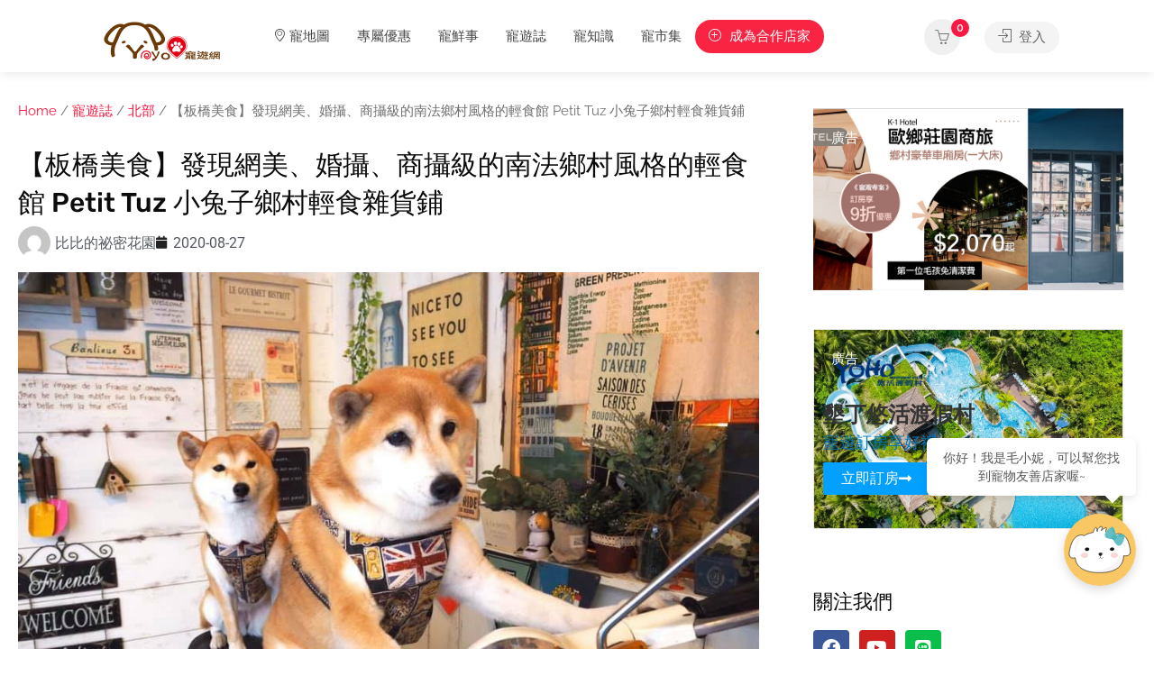

--- FILE ---
content_type: text/html; charset=UTF-8
request_url: https://petsyoyo.tw/%E3%80%90%E6%9D%BF%E6%A9%8B%E7%BE%8E%E9%A3%9F%E3%80%91%E7%99%BC%E7%8F%BE%E7%B6%B2%E7%BE%8E%E3%80%81%E5%A9%9A%E6%94%9D%E3%80%81%E5%95%86%E6%94%9D%E7%B4%9A%E7%9A%84%E5%8D%97%E6%B3%95%E9%84%89%E6%9D%91/
body_size: 67894
content:
<!DOCTYPE html>
<html lang="zh-TW">
<head>
<script type="application/javascript" src="//anymind360.com/js/19127/ats.js"></script>
<meta charset="UTF-8">
<meta name="viewport" content="width=device-width, initial-scale=1">
<link rel="profile" href="http://gmpg.org/xfn/11">
<meta name='robots' content='index, follow, max-image-preview:large, max-snippet:-1, max-video-preview:-1' />
<style>img:is([sizes="auto" i], [sizes^="auto," i]) { contain-intrinsic-size: 3000px 1500px }</style>
<!-- This site is optimized with the Yoast SEO Premium plugin v20.4 (Yoast SEO v20.4) - https://yoast.com/wordpress/plugins/seo/ -->
<title>【板橋美食】發現網美、婚攝、商攝級的南法鄉村風格的輕食館 Petit Tuz 小兔子鄉村輕食雜貨鋪 新北板橋寵物友善餐廳 - Petsyoyo寵遊網</title>
<meta name="description" content="Petsyoyo寵遊網 板橋南法鄉村風格的輕食館，重點是...世界級超級寵物友善餐廳?。看到門口一台藍色吸睛ㄅㄨㄅㄨ就會知道不用出國就已經到達法國南部了印入眼簾的除了驚訝以外，每一處擺設、每一單品小物都是店家親自從國外扛回來的，讓我們愛拍照的狂拍不停 -" />
<link rel="canonical" href="https://petsyoyo.tw/【板橋美食】發現網美、婚攝、商攝級的南法鄉村/" />
<meta property="og:locale" content="zh_TW" />
<meta property="og:type" content="article" />
<meta property="og:title" content="【板橋美食】發現網美、婚攝、商攝級的南法鄉村風格的輕食館 Petit Tuz 小兔子鄉村輕食雜貨鋪 寵物友善平台" />
<meta property="og:description" content="Petsyoyo寵遊網 板橋南法鄉村風格的輕食館，重點是...世界級超級寵物友善餐廳?。看到門口一台藍色吸睛ㄅㄨㄅㄨ就會知道不用出國就已經到達法國南部了印入眼簾的除了驚訝以外，每一處擺設、每一單品小物都是店家親自從國外扛回來的，讓我們愛拍照的狂拍不停 -" />
<meta property="og:url" content="https://petsyoyo.tw/【板橋美食】發現網美、婚攝、商攝級的南法鄉村/" />
<meta property="og:site_name" content="Petsyoyo寵遊網" />
<meta property="article:publisher" content="https://www.facebook.com/PetsYoyo/" />
<meta property="article:published_time" content="2020-08-26T17:09:10+00:00" />
<meta property="article:modified_time" content="2022-12-24T15:15:14+00:00" />
<meta property="og:image" content="https://petsyoyo.tw/wp-content/uploads/2020/03/Petit-Tuz-小兔子鄉村輕食雜貨鋪_比比的祕密花園提供_04.jpg" />
<meta property="og:image:width" content="960" />
<meta property="og:image:height" content="720" />
<meta property="og:image:type" content="image/jpeg" />
<meta name="author" content="比比的祕密花園" />
<meta name="twitter:card" content="summary_large_image" />
<meta name="twitter:label1" content="Written by" />
<meta name="twitter:data1" content="比比的祕密花園" />
<meta name="twitter:label2" content="預估閱讀時間" />
<meta name="twitter:data2" content="4 分鐘" />
<script type="application/ld+json" class="yoast-schema-graph">{"@context":"https://schema.org","@graph":[{"@type":"Article","@id":"https://petsyoyo.tw/%e3%80%90%e6%9d%bf%e6%a9%8b%e7%be%8e%e9%a3%9f%e3%80%91%e7%99%bc%e7%8f%be%e7%b6%b2%e7%be%8e%e3%80%81%e5%a9%9a%e6%94%9d%e3%80%81%e5%95%86%e6%94%9d%e7%b4%9a%e7%9a%84%e5%8d%97%e6%b3%95%e9%84%89%e6%9d%91/#article","isPartOf":{"@id":"https://petsyoyo.tw/%e3%80%90%e6%9d%bf%e6%a9%8b%e7%be%8e%e9%a3%9f%e3%80%91%e7%99%bc%e7%8f%be%e7%b6%b2%e7%be%8e%e3%80%81%e5%a9%9a%e6%94%9d%e3%80%81%e5%95%86%e6%94%9d%e7%b4%9a%e7%9a%84%e5%8d%97%e6%b3%95%e9%84%89%e6%9d%91/"},"author":{"name":"比比的祕密花園","@id":"https://petsyoyo.tw/#/schema/person/12fce04d38003aa8fb7c0b4909806d9f"},"headline":"【板橋美食】發現網美、婚攝、商攝級的南法鄉村風格的輕食館 Petit Tuz 小兔子鄉村輕食雜貨鋪","datePublished":"2020-08-26T17:09:10+00:00","dateModified":"2022-12-24T15:15:14+00:00","mainEntityOfPage":{"@id":"https://petsyoyo.tw/%e3%80%90%e6%9d%bf%e6%a9%8b%e7%be%8e%e9%a3%9f%e3%80%91%e7%99%bc%e7%8f%be%e7%b6%b2%e7%be%8e%e3%80%81%e5%a9%9a%e6%94%9d%e3%80%81%e5%95%86%e6%94%9d%e7%b4%9a%e7%9a%84%e5%8d%97%e6%b3%95%e9%84%89%e6%9d%91/"},"wordCount":9,"publisher":{"@id":"https://petsyoyo.tw/#organization"},"image":{"@id":"https://petsyoyo.tw/%e3%80%90%e6%9d%bf%e6%a9%8b%e7%be%8e%e9%a3%9f%e3%80%91%e7%99%bc%e7%8f%be%e7%b6%b2%e7%be%8e%e3%80%81%e5%a9%9a%e6%94%9d%e3%80%81%e5%95%86%e6%94%9d%e7%b4%9a%e7%9a%84%e5%8d%97%e6%b3%95%e9%84%89%e6%9d%91/#primaryimage"},"thumbnailUrl":"https://petsyoyo.tw/wp-content/uploads/2020/03/Petit-Tuz-小兔子鄉村輕食雜貨鋪_比比的祕密花園提供_04.jpg","keywords":["可攜帶寵物","可預約","寵物友善","寵物友善餐廳","寵物可落地","板橋寵物友善","適合團體聚會"],"articleSection":["北部","寵遊誌","達人遊記"],"inLanguage":"zh-TW"},{"@type":"WebPage","@id":"https://petsyoyo.tw/%e3%80%90%e6%9d%bf%e6%a9%8b%e7%be%8e%e9%a3%9f%e3%80%91%e7%99%bc%e7%8f%be%e7%b6%b2%e7%be%8e%e3%80%81%e5%a9%9a%e6%94%9d%e3%80%81%e5%95%86%e6%94%9d%e7%b4%9a%e7%9a%84%e5%8d%97%e6%b3%95%e9%84%89%e6%9d%91/","url":"https://petsyoyo.tw/%e3%80%90%e6%9d%bf%e6%a9%8b%e7%be%8e%e9%a3%9f%e3%80%91%e7%99%bc%e7%8f%be%e7%b6%b2%e7%be%8e%e3%80%81%e5%a9%9a%e6%94%9d%e3%80%81%e5%95%86%e6%94%9d%e7%b4%9a%e7%9a%84%e5%8d%97%e6%b3%95%e9%84%89%e6%9d%91/","name":"【板橋美食】發現網美、婚攝、商攝級的南法鄉村風格的輕食館 Petit Tuz 小兔子鄉村輕食雜貨鋪 新北板橋寵物友善餐廳 - Petsyoyo寵遊網","isPartOf":{"@id":"https://petsyoyo.tw/#website"},"primaryImageOfPage":{"@id":"https://petsyoyo.tw/%e3%80%90%e6%9d%bf%e6%a9%8b%e7%be%8e%e9%a3%9f%e3%80%91%e7%99%bc%e7%8f%be%e7%b6%b2%e7%be%8e%e3%80%81%e5%a9%9a%e6%94%9d%e3%80%81%e5%95%86%e6%94%9d%e7%b4%9a%e7%9a%84%e5%8d%97%e6%b3%95%e9%84%89%e6%9d%91/#primaryimage"},"image":{"@id":"https://petsyoyo.tw/%e3%80%90%e6%9d%bf%e6%a9%8b%e7%be%8e%e9%a3%9f%e3%80%91%e7%99%bc%e7%8f%be%e7%b6%b2%e7%be%8e%e3%80%81%e5%a9%9a%e6%94%9d%e3%80%81%e5%95%86%e6%94%9d%e7%b4%9a%e7%9a%84%e5%8d%97%e6%b3%95%e9%84%89%e6%9d%91/#primaryimage"},"thumbnailUrl":"https://petsyoyo.tw/wp-content/uploads/2020/03/Petit-Tuz-小兔子鄉村輕食雜貨鋪_比比的祕密花園提供_04.jpg","datePublished":"2020-08-26T17:09:10+00:00","dateModified":"2022-12-24T15:15:14+00:00","description":"Petsyoyo寵遊網 板橋南法鄉村風格的輕食館，重點是...世界級超級寵物友善餐廳?。看到門口一台藍色吸睛ㄅㄨㄅㄨ就會知道不用出國就已經到達法國南部了印入眼簾的除了驚訝以外，每一處擺設、每一單品小物都是店家親自從國外扛回來的，讓我們愛拍照的狂拍不停 -","breadcrumb":{"@id":"https://petsyoyo.tw/%e3%80%90%e6%9d%bf%e6%a9%8b%e7%be%8e%e9%a3%9f%e3%80%91%e7%99%bc%e7%8f%be%e7%b6%b2%e7%be%8e%e3%80%81%e5%a9%9a%e6%94%9d%e3%80%81%e5%95%86%e6%94%9d%e7%b4%9a%e7%9a%84%e5%8d%97%e6%b3%95%e9%84%89%e6%9d%91/#breadcrumb"},"inLanguage":"zh-TW","potentialAction":[{"@type":"ReadAction","target":["https://petsyoyo.tw/%e3%80%90%e6%9d%bf%e6%a9%8b%e7%be%8e%e9%a3%9f%e3%80%91%e7%99%bc%e7%8f%be%e7%b6%b2%e7%be%8e%e3%80%81%e5%a9%9a%e6%94%9d%e3%80%81%e5%95%86%e6%94%9d%e7%b4%9a%e7%9a%84%e5%8d%97%e6%b3%95%e9%84%89%e6%9d%91/"]}]},{"@type":"ImageObject","inLanguage":"zh-TW","@id":"https://petsyoyo.tw/%e3%80%90%e6%9d%bf%e6%a9%8b%e7%be%8e%e9%a3%9f%e3%80%91%e7%99%bc%e7%8f%be%e7%b6%b2%e7%be%8e%e3%80%81%e5%a9%9a%e6%94%9d%e3%80%81%e5%95%86%e6%94%9d%e7%b4%9a%e7%9a%84%e5%8d%97%e6%b3%95%e9%84%89%e6%9d%91/#primaryimage","url":"https://petsyoyo.tw/wp-content/uploads/2020/03/Petit-Tuz-小兔子鄉村輕食雜貨鋪_比比的祕密花園提供_04.jpg","contentUrl":"https://petsyoyo.tw/wp-content/uploads/2020/03/Petit-Tuz-小兔子鄉村輕食雜貨鋪_比比的祕密花園提供_04.jpg","width":960,"height":720,"caption":"新北板橋寵物友善餐廳-Petit Tuz 小兔子鄉村輕食雜貨鋪_比比的祕密花園提供"},{"@type":"BreadcrumbList","@id":"https://petsyoyo.tw/%e3%80%90%e6%9d%bf%e6%a9%8b%e7%be%8e%e9%a3%9f%e3%80%91%e7%99%bc%e7%8f%be%e7%b6%b2%e7%be%8e%e3%80%81%e5%a9%9a%e6%94%9d%e3%80%81%e5%95%86%e6%94%9d%e7%b4%9a%e7%9a%84%e5%8d%97%e6%b3%95%e9%84%89%e6%9d%91/#breadcrumb","itemListElement":[{"@type":"ListItem","position":1,"name":"首頁","item":"https://petsyoyo.tw/"},{"@type":"ListItem","position":2,"name":"寵物文章","item":"https://petsyoyo.tw/blog/"},{"@type":"ListItem","position":3,"name":"寵遊誌","item":"https://petsyoyo.tw/category/blog/"},{"@type":"ListItem","position":4,"name":"北部","item":"https://petsyoyo.tw/category/blog/north/"},{"@type":"ListItem","position":5,"name":"【板橋美食】發現網美、婚攝、商攝級的南法鄉村風格的輕食館 Petit Tuz 小兔子鄉村輕食雜貨鋪"}]},{"@type":"WebSite","@id":"https://petsyoyo.tw/#website","url":"https://petsyoyo.tw/","name":"Petsyoyo寵遊網","description":"寵物友善旅遊｜全台最大寵物友善平台","publisher":{"@id":"https://petsyoyo.tw/#organization"},"alternateName":"petsyoyo","potentialAction":[{"@type":"SearchAction","target":{"@type":"EntryPoint","urlTemplate":"https://petsyoyo.tw/?s={search_term_string}"},"query-input":"required name=search_term_string"}],"inLanguage":"zh-TW"},{"@type":"Organization","@id":"https://petsyoyo.tw/#organization","name":"Petsyoyo寵遊網","url":"https://petsyoyo.tw/","logo":{"@type":"ImageObject","inLanguage":"zh-TW","@id":"https://petsyoyo.tw/#/schema/logo/image/","url":"https://petsyoyo.tw/wp-content/uploads/2022/11/cropped-logo_icon.png","contentUrl":"https://petsyoyo.tw/wp-content/uploads/2022/11/cropped-logo_icon.png","width":150,"height":150,"caption":"Petsyoyo寵遊網"},"image":{"@id":"https://petsyoyo.tw/#/schema/logo/image/"},"sameAs":["https://www.facebook.com/PetsYoyo/"]},{"@type":"Person","@id":"https://petsyoyo.tw/#/schema/person/12fce04d38003aa8fb7c0b4909806d9f","name":"比比的祕密花園","image":{"@type":"ImageObject","inLanguage":"zh-TW","@id":"https://petsyoyo.tw/#/schema/person/image/","url":"https://secure.gravatar.com/avatar/9c98d775d1685a6e0df0bbd51b197f8813724ed6a059962e5133279655a529fa?s=96&d=mm&r=g","contentUrl":"https://secure.gravatar.com/avatar/9c98d775d1685a6e0df0bbd51b197f8813724ed6a059962e5133279655a529fa?s=96&d=mm&r=g","caption":"比比的祕密花園"},"url":"https://petsyoyo.tw/author/ann-chang/"}]}</script>
<!-- / Yoast SEO Premium plugin. -->
<link rel='dns-prefetch' href='//petsyoyo.tw' />
<link rel='dns-prefetch' href='//maps.google.com' />
<link rel='dns-prefetch' href='//www.google.com' />
<link rel='dns-prefetch' href='//cdnjs.cloudflare.com' />
<link rel='dns-prefetch' href='//fonts.googleapis.com' />
<link rel="alternate" type="application/rss+xml" title="訂閱《Petsyoyo寵遊網》&raquo; 資訊提供" href="https://petsyoyo.tw/feed/" />
<link rel="alternate" type="application/rss+xml" title="訂閱《Petsyoyo寵遊網》&raquo; 留言的資訊提供" href="https://petsyoyo.tw/comments/feed/" />
<!-- This site uses the Google Analytics by MonsterInsights plugin v9.10.1 - Using Analytics tracking - https://www.monsterinsights.com/ -->
<script src="//www.googletagmanager.com/gtag/js?id=G-1NVRL6GYZ0"  data-cfasync="false" data-wpfc-render="false" type="text/javascript" async></script>
<script data-cfasync="false" data-wpfc-render="false" type="text/javascript">
var mi_version = '9.10.1';
var mi_track_user = true;
var mi_no_track_reason = '';
var MonsterInsightsDefaultLocations = {"page_location":"https:\/\/petsyoyo.tw\/%E3%80%90%E6%9D%BF%E6%A9%8B%E7%BE%8E%E9%A3%9F%E3%80%91%E7%99%BC%E7%8F%BE%E7%B6%B2%E7%BE%8E%E3%80%81%E5%A9%9A%E6%94%9D%E3%80%81%E5%95%86%E6%94%9D%E7%B4%9A%E7%9A%84%E5%8D%97%E6%B3%95%E9%84%89%E6%9D%91\/"};
if ( typeof MonsterInsightsPrivacyGuardFilter === 'function' ) {
var MonsterInsightsLocations = (typeof MonsterInsightsExcludeQuery === 'object') ? MonsterInsightsPrivacyGuardFilter( MonsterInsightsExcludeQuery ) : MonsterInsightsPrivacyGuardFilter( MonsterInsightsDefaultLocations );
} else {
var MonsterInsightsLocations = (typeof MonsterInsightsExcludeQuery === 'object') ? MonsterInsightsExcludeQuery : MonsterInsightsDefaultLocations;
}
var disableStrs = [
'ga-disable-G-1NVRL6GYZ0',
];
/* Function to detect opted out users */
function __gtagTrackerIsOptedOut() {
for (var index = 0; index < disableStrs.length; index++) {
if (document.cookie.indexOf(disableStrs[index] + '=true') > -1) {
return true;
}
}
return false;
}
/* Disable tracking if the opt-out cookie exists. */
if (__gtagTrackerIsOptedOut()) {
for (var index = 0; index < disableStrs.length; index++) {
window[disableStrs[index]] = true;
}
}
/* Opt-out function */
function __gtagTrackerOptout() {
for (var index = 0; index < disableStrs.length; index++) {
document.cookie = disableStrs[index] + '=true; expires=Thu, 31 Dec 2099 23:59:59 UTC; path=/';
window[disableStrs[index]] = true;
}
}
if ('undefined' === typeof gaOptout) {
function gaOptout() {
__gtagTrackerOptout();
}
}
window.dataLayer = window.dataLayer || [];
window.MonsterInsightsDualTracker = {
helpers: {},
trackers: {},
};
if (mi_track_user) {
function __gtagDataLayer() {
dataLayer.push(arguments);
}
function __gtagTracker(type, name, parameters) {
if (!parameters) {
parameters = {};
}
if (parameters.send_to) {
__gtagDataLayer.apply(null, arguments);
return;
}
if (type === 'event') {
parameters.send_to = monsterinsights_frontend.v4_id;
var hookName = name;
if (typeof parameters['event_category'] !== 'undefined') {
hookName = parameters['event_category'] + ':' + name;
}
if (typeof MonsterInsightsDualTracker.trackers[hookName] !== 'undefined') {
MonsterInsightsDualTracker.trackers[hookName](parameters);
} else {
__gtagDataLayer('event', name, parameters);
}
} else {
__gtagDataLayer.apply(null, arguments);
}
}
__gtagTracker('js', new Date());
__gtagTracker('set', {
'developer_id.dZGIzZG': true,
});
if ( MonsterInsightsLocations.page_location ) {
__gtagTracker('set', MonsterInsightsLocations);
}
__gtagTracker('config', 'G-1NVRL6GYZ0', {"forceSSL":"true","link_attribution":"true"} );
window.gtag = __gtagTracker;										(function () {
/* https://developers.google.com/analytics/devguides/collection/analyticsjs/ */
/* ga and __gaTracker compatibility shim. */
var noopfn = function () {
return null;
};
var newtracker = function () {
return new Tracker();
};
var Tracker = function () {
return null;
};
var p = Tracker.prototype;
p.get = noopfn;
p.set = noopfn;
p.send = function () {
var args = Array.prototype.slice.call(arguments);
args.unshift('send');
__gaTracker.apply(null, args);
};
var __gaTracker = function () {
var len = arguments.length;
if (len === 0) {
return;
}
var f = arguments[len - 1];
if (typeof f !== 'object' || f === null || typeof f.hitCallback !== 'function') {
if ('send' === arguments[0]) {
var hitConverted, hitObject = false, action;
if ('event' === arguments[1]) {
if ('undefined' !== typeof arguments[3]) {
hitObject = {
'eventAction': arguments[3],
'eventCategory': arguments[2],
'eventLabel': arguments[4],
'value': arguments[5] ? arguments[5] : 1,
}
}
}
if ('pageview' === arguments[1]) {
if ('undefined' !== typeof arguments[2]) {
hitObject = {
'eventAction': 'page_view',
'page_path': arguments[2],
}
}
}
if (typeof arguments[2] === 'object') {
hitObject = arguments[2];
}
if (typeof arguments[5] === 'object') {
Object.assign(hitObject, arguments[5]);
}
if ('undefined' !== typeof arguments[1].hitType) {
hitObject = arguments[1];
if ('pageview' === hitObject.hitType) {
hitObject.eventAction = 'page_view';
}
}
if (hitObject) {
action = 'timing' === arguments[1].hitType ? 'timing_complete' : hitObject.eventAction;
hitConverted = mapArgs(hitObject);
__gtagTracker('event', action, hitConverted);
}
}
return;
}
function mapArgs(args) {
var arg, hit = {};
var gaMap = {
'eventCategory': 'event_category',
'eventAction': 'event_action',
'eventLabel': 'event_label',
'eventValue': 'event_value',
'nonInteraction': 'non_interaction',
'timingCategory': 'event_category',
'timingVar': 'name',
'timingValue': 'value',
'timingLabel': 'event_label',
'page': 'page_path',
'location': 'page_location',
'title': 'page_title',
'referrer' : 'page_referrer',
};
for (arg in args) {
if (!(!args.hasOwnProperty(arg) || !gaMap.hasOwnProperty(arg))) {
hit[gaMap[arg]] = args[arg];
} else {
hit[arg] = args[arg];
}
}
return hit;
}
try {
f.hitCallback();
} catch (ex) {
}
};
__gaTracker.create = newtracker;
__gaTracker.getByName = newtracker;
__gaTracker.getAll = function () {
return [];
};
__gaTracker.remove = noopfn;
__gaTracker.loaded = true;
window['__gaTracker'] = __gaTracker;
})();
} else {
console.log("");
(function () {
function __gtagTracker() {
return null;
}
window['__gtagTracker'] = __gtagTracker;
window['gtag'] = __gtagTracker;
})();
}
</script>
<!-- / Google Analytics by MonsterInsights -->
<script type="text/javascript">
/* <![CDATA[ */
window._wpemojiSettings = {"baseUrl":"https:\/\/s.w.org\/images\/core\/emoji\/16.0.1\/72x72\/","ext":".png","svgUrl":"https:\/\/s.w.org\/images\/core\/emoji\/16.0.1\/svg\/","svgExt":".svg","source":{"concatemoji":"https:\/\/petsyoyo.tw\/wp-includes\/js\/wp-emoji-release.min.js?ver=6.8.3"}};
/*! This file is auto-generated */
!function(s,n){var o,i,e;function c(e){try{var t={supportTests:e,timestamp:(new Date).valueOf()};sessionStorage.setItem(o,JSON.stringify(t))}catch(e){}}function p(e,t,n){e.clearRect(0,0,e.canvas.width,e.canvas.height),e.fillText(t,0,0);var t=new Uint32Array(e.getImageData(0,0,e.canvas.width,e.canvas.height).data),a=(e.clearRect(0,0,e.canvas.width,e.canvas.height),e.fillText(n,0,0),new Uint32Array(e.getImageData(0,0,e.canvas.width,e.canvas.height).data));return t.every(function(e,t){return e===a[t]})}function u(e,t){e.clearRect(0,0,e.canvas.width,e.canvas.height),e.fillText(t,0,0);for(var n=e.getImageData(16,16,1,1),a=0;a<n.data.length;a++)if(0!==n.data[a])return!1;return!0}function f(e,t,n,a){switch(t){case"flag":return n(e,"\ud83c\udff3\ufe0f\u200d\u26a7\ufe0f","\ud83c\udff3\ufe0f\u200b\u26a7\ufe0f")?!1:!n(e,"\ud83c\udde8\ud83c\uddf6","\ud83c\udde8\u200b\ud83c\uddf6")&&!n(e,"\ud83c\udff4\udb40\udc67\udb40\udc62\udb40\udc65\udb40\udc6e\udb40\udc67\udb40\udc7f","\ud83c\udff4\u200b\udb40\udc67\u200b\udb40\udc62\u200b\udb40\udc65\u200b\udb40\udc6e\u200b\udb40\udc67\u200b\udb40\udc7f");case"emoji":return!a(e,"\ud83e\udedf")}return!1}function g(e,t,n,a){var r="undefined"!=typeof WorkerGlobalScope&&self instanceof WorkerGlobalScope?new OffscreenCanvas(300,150):s.createElement("canvas"),o=r.getContext("2d",{willReadFrequently:!0}),i=(o.textBaseline="top",o.font="600 32px Arial",{});return e.forEach(function(e){i[e]=t(o,e,n,a)}),i}function t(e){var t=s.createElement("script");t.src=e,t.defer=!0,s.head.appendChild(t)}"undefined"!=typeof Promise&&(o="wpEmojiSettingsSupports",i=["flag","emoji"],n.supports={everything:!0,everythingExceptFlag:!0},e=new Promise(function(e){s.addEventListener("DOMContentLoaded",e,{once:!0})}),new Promise(function(t){var n=function(){try{var e=JSON.parse(sessionStorage.getItem(o));if("object"==typeof e&&"number"==typeof e.timestamp&&(new Date).valueOf()<e.timestamp+604800&&"object"==typeof e.supportTests)return e.supportTests}catch(e){}return null}();if(!n){if("undefined"!=typeof Worker&&"undefined"!=typeof OffscreenCanvas&&"undefined"!=typeof URL&&URL.createObjectURL&&"undefined"!=typeof Blob)try{var e="postMessage("+g.toString()+"("+[JSON.stringify(i),f.toString(),p.toString(),u.toString()].join(",")+"));",a=new Blob([e],{type:"text/javascript"}),r=new Worker(URL.createObjectURL(a),{name:"wpTestEmojiSupports"});return void(r.onmessage=function(e){c(n=e.data),r.terminate(),t(n)})}catch(e){}c(n=g(i,f,p,u))}t(n)}).then(function(e){for(var t in e)n.supports[t]=e[t],n.supports.everything=n.supports.everything&&n.supports[t],"flag"!==t&&(n.supports.everythingExceptFlag=n.supports.everythingExceptFlag&&n.supports[t]);n.supports.everythingExceptFlag=n.supports.everythingExceptFlag&&!n.supports.flag,n.DOMReady=!1,n.readyCallback=function(){n.DOMReady=!0}}).then(function(){return e}).then(function(){var e;n.supports.everything||(n.readyCallback(),(e=n.source||{}).concatemoji?t(e.concatemoji):e.wpemoji&&e.twemoji&&(t(e.twemoji),t(e.wpemoji)))}))}((window,document),window._wpemojiSettings);
/* ]]> */
</script>
<!-- petsyoyo.tw is managing ads with Advanced Ads 1.44.1 --><script data-wpfc-render="false" id="petsy-ready">
window.advanced_ads_ready=function(e,a){a=a||"complete";var d=function(e){return"interactive"===a?"loading"!==e:"complete"===e};d(document.readyState)?e():document.addEventListener("readystatechange",(function(a){d(a.target.readyState)&&e()}),{once:"interactive"===a})},window.advanced_ads_ready_queue=window.advanced_ads_ready_queue||[];		</script>
<link rel='stylesheet' id='mycred-woo-plus-frontend-css-css' href='//petsyoyo.tw/wp-content/cache/petsyoyo.tw/wpfc-minified/mobzuteq/i1pw4.css' type='text/css' media='all' />
<link rel='stylesheet' id='mycred-woo-frontend-css-css' href='//petsyoyo.tw/wp-content/cache/petsyoyo.tw/wpfc-minified/dh9lnwvu/i1pw4.css' type='text/css' media='all' />
<link rel='stylesheet' id='premium-addons-css' href='//petsyoyo.tw/wp-content/cache/petsyoyo.tw/wpfc-minified/e4rf1g4q/i1pw4.css' type='text/css' media='all' />
<style id='wp-emoji-styles-inline-css' type='text/css'>
img.wp-smiley, img.emoji {
display: inline !important;
border: none !important;
box-shadow: none !important;
height: 1em !important;
width: 1em !important;
margin: 0 0.07em !important;
vertical-align: -0.1em !important;
background: none !important;
padding: 0 !important;
}
</style>
<link rel='stylesheet' id='wp-block-library-css' href='//petsyoyo.tw/wp-content/cache/petsyoyo.tw/wpfc-minified/jy2mtple/i1pwq.css' type='text/css' media='all' />
<style id='classic-theme-styles-inline-css' type='text/css'>
/*! This file is auto-generated */
.wp-block-button__link{color:#fff;background-color:#32373c;border-radius:9999px;box-shadow:none;text-decoration:none;padding:calc(.667em + 2px) calc(1.333em + 2px);font-size:1.125em}.wp-block-file__button{background:#32373c;color:#fff;text-decoration:none}
</style>
<style id='global-styles-inline-css' type='text/css'>
:root{--wp--preset--aspect-ratio--square: 1;--wp--preset--aspect-ratio--4-3: 4/3;--wp--preset--aspect-ratio--3-4: 3/4;--wp--preset--aspect-ratio--3-2: 3/2;--wp--preset--aspect-ratio--2-3: 2/3;--wp--preset--aspect-ratio--16-9: 16/9;--wp--preset--aspect-ratio--9-16: 9/16;--wp--preset--color--black: #000000;--wp--preset--color--cyan-bluish-gray: #abb8c3;--wp--preset--color--white: #ffffff;--wp--preset--color--pale-pink: #f78da7;--wp--preset--color--vivid-red: #cf2e2e;--wp--preset--color--luminous-vivid-orange: #ff6900;--wp--preset--color--luminous-vivid-amber: #fcb900;--wp--preset--color--light-green-cyan: #7bdcb5;--wp--preset--color--vivid-green-cyan: #00d084;--wp--preset--color--pale-cyan-blue: #8ed1fc;--wp--preset--color--vivid-cyan-blue: #0693e3;--wp--preset--color--vivid-purple: #9b51e0;--wp--preset--gradient--vivid-cyan-blue-to-vivid-purple: linear-gradient(135deg,rgba(6,147,227,1) 0%,rgb(155,81,224) 100%);--wp--preset--gradient--light-green-cyan-to-vivid-green-cyan: linear-gradient(135deg,rgb(122,220,180) 0%,rgb(0,208,130) 100%);--wp--preset--gradient--luminous-vivid-amber-to-luminous-vivid-orange: linear-gradient(135deg,rgba(252,185,0,1) 0%,rgba(255,105,0,1) 100%);--wp--preset--gradient--luminous-vivid-orange-to-vivid-red: linear-gradient(135deg,rgba(255,105,0,1) 0%,rgb(207,46,46) 100%);--wp--preset--gradient--very-light-gray-to-cyan-bluish-gray: linear-gradient(135deg,rgb(238,238,238) 0%,rgb(169,184,195) 100%);--wp--preset--gradient--cool-to-warm-spectrum: linear-gradient(135deg,rgb(74,234,220) 0%,rgb(151,120,209) 20%,rgb(207,42,186) 40%,rgb(238,44,130) 60%,rgb(251,105,98) 80%,rgb(254,248,76) 100%);--wp--preset--gradient--blush-light-purple: linear-gradient(135deg,rgb(255,206,236) 0%,rgb(152,150,240) 100%);--wp--preset--gradient--blush-bordeaux: linear-gradient(135deg,rgb(254,205,165) 0%,rgb(254,45,45) 50%,rgb(107,0,62) 100%);--wp--preset--gradient--luminous-dusk: linear-gradient(135deg,rgb(255,203,112) 0%,rgb(199,81,192) 50%,rgb(65,88,208) 100%);--wp--preset--gradient--pale-ocean: linear-gradient(135deg,rgb(255,245,203) 0%,rgb(182,227,212) 50%,rgb(51,167,181) 100%);--wp--preset--gradient--electric-grass: linear-gradient(135deg,rgb(202,248,128) 0%,rgb(113,206,126) 100%);--wp--preset--gradient--midnight: linear-gradient(135deg,rgb(2,3,129) 0%,rgb(40,116,252) 100%);--wp--preset--font-size--small: 13px;--wp--preset--font-size--medium: 20px;--wp--preset--font-size--large: 36px;--wp--preset--font-size--x-large: 42px;--wp--preset--spacing--20: 0.44rem;--wp--preset--spacing--30: 0.67rem;--wp--preset--spacing--40: 1rem;--wp--preset--spacing--50: 1.5rem;--wp--preset--spacing--60: 2.25rem;--wp--preset--spacing--70: 3.38rem;--wp--preset--spacing--80: 5.06rem;--wp--preset--shadow--natural: 6px 6px 9px rgba(0, 0, 0, 0.2);--wp--preset--shadow--deep: 12px 12px 50px rgba(0, 0, 0, 0.4);--wp--preset--shadow--sharp: 6px 6px 0px rgba(0, 0, 0, 0.2);--wp--preset--shadow--outlined: 6px 6px 0px -3px rgba(255, 255, 255, 1), 6px 6px rgba(0, 0, 0, 1);--wp--preset--shadow--crisp: 6px 6px 0px rgba(0, 0, 0, 1);}:where(.is-layout-flex){gap: 0.5em;}:where(.is-layout-grid){gap: 0.5em;}body .is-layout-flex{display: flex;}.is-layout-flex{flex-wrap: wrap;align-items: center;}.is-layout-flex > :is(*, div){margin: 0;}body .is-layout-grid{display: grid;}.is-layout-grid > :is(*, div){margin: 0;}:where(.wp-block-columns.is-layout-flex){gap: 2em;}:where(.wp-block-columns.is-layout-grid){gap: 2em;}:where(.wp-block-post-template.is-layout-flex){gap: 1.25em;}:where(.wp-block-post-template.is-layout-grid){gap: 1.25em;}.has-black-color{color: var(--wp--preset--color--black) !important;}.has-cyan-bluish-gray-color{color: var(--wp--preset--color--cyan-bluish-gray) !important;}.has-white-color{color: var(--wp--preset--color--white) !important;}.has-pale-pink-color{color: var(--wp--preset--color--pale-pink) !important;}.has-vivid-red-color{color: var(--wp--preset--color--vivid-red) !important;}.has-luminous-vivid-orange-color{color: var(--wp--preset--color--luminous-vivid-orange) !important;}.has-luminous-vivid-amber-color{color: var(--wp--preset--color--luminous-vivid-amber) !important;}.has-light-green-cyan-color{color: var(--wp--preset--color--light-green-cyan) !important;}.has-vivid-green-cyan-color{color: var(--wp--preset--color--vivid-green-cyan) !important;}.has-pale-cyan-blue-color{color: var(--wp--preset--color--pale-cyan-blue) !important;}.has-vivid-cyan-blue-color{color: var(--wp--preset--color--vivid-cyan-blue) !important;}.has-vivid-purple-color{color: var(--wp--preset--color--vivid-purple) !important;}.has-black-background-color{background-color: var(--wp--preset--color--black) !important;}.has-cyan-bluish-gray-background-color{background-color: var(--wp--preset--color--cyan-bluish-gray) !important;}.has-white-background-color{background-color: var(--wp--preset--color--white) !important;}.has-pale-pink-background-color{background-color: var(--wp--preset--color--pale-pink) !important;}.has-vivid-red-background-color{background-color: var(--wp--preset--color--vivid-red) !important;}.has-luminous-vivid-orange-background-color{background-color: var(--wp--preset--color--luminous-vivid-orange) !important;}.has-luminous-vivid-amber-background-color{background-color: var(--wp--preset--color--luminous-vivid-amber) !important;}.has-light-green-cyan-background-color{background-color: var(--wp--preset--color--light-green-cyan) !important;}.has-vivid-green-cyan-background-color{background-color: var(--wp--preset--color--vivid-green-cyan) !important;}.has-pale-cyan-blue-background-color{background-color: var(--wp--preset--color--pale-cyan-blue) !important;}.has-vivid-cyan-blue-background-color{background-color: var(--wp--preset--color--vivid-cyan-blue) !important;}.has-vivid-purple-background-color{background-color: var(--wp--preset--color--vivid-purple) !important;}.has-black-border-color{border-color: var(--wp--preset--color--black) !important;}.has-cyan-bluish-gray-border-color{border-color: var(--wp--preset--color--cyan-bluish-gray) !important;}.has-white-border-color{border-color: var(--wp--preset--color--white) !important;}.has-pale-pink-border-color{border-color: var(--wp--preset--color--pale-pink) !important;}.has-vivid-red-border-color{border-color: var(--wp--preset--color--vivid-red) !important;}.has-luminous-vivid-orange-border-color{border-color: var(--wp--preset--color--luminous-vivid-orange) !important;}.has-luminous-vivid-amber-border-color{border-color: var(--wp--preset--color--luminous-vivid-amber) !important;}.has-light-green-cyan-border-color{border-color: var(--wp--preset--color--light-green-cyan) !important;}.has-vivid-green-cyan-border-color{border-color: var(--wp--preset--color--vivid-green-cyan) !important;}.has-pale-cyan-blue-border-color{border-color: var(--wp--preset--color--pale-cyan-blue) !important;}.has-vivid-cyan-blue-border-color{border-color: var(--wp--preset--color--vivid-cyan-blue) !important;}.has-vivid-purple-border-color{border-color: var(--wp--preset--color--vivid-purple) !important;}.has-vivid-cyan-blue-to-vivid-purple-gradient-background{background: var(--wp--preset--gradient--vivid-cyan-blue-to-vivid-purple) !important;}.has-light-green-cyan-to-vivid-green-cyan-gradient-background{background: var(--wp--preset--gradient--light-green-cyan-to-vivid-green-cyan) !important;}.has-luminous-vivid-amber-to-luminous-vivid-orange-gradient-background{background: var(--wp--preset--gradient--luminous-vivid-amber-to-luminous-vivid-orange) !important;}.has-luminous-vivid-orange-to-vivid-red-gradient-background{background: var(--wp--preset--gradient--luminous-vivid-orange-to-vivid-red) !important;}.has-very-light-gray-to-cyan-bluish-gray-gradient-background{background: var(--wp--preset--gradient--very-light-gray-to-cyan-bluish-gray) !important;}.has-cool-to-warm-spectrum-gradient-background{background: var(--wp--preset--gradient--cool-to-warm-spectrum) !important;}.has-blush-light-purple-gradient-background{background: var(--wp--preset--gradient--blush-light-purple) !important;}.has-blush-bordeaux-gradient-background{background: var(--wp--preset--gradient--blush-bordeaux) !important;}.has-luminous-dusk-gradient-background{background: var(--wp--preset--gradient--luminous-dusk) !important;}.has-pale-ocean-gradient-background{background: var(--wp--preset--gradient--pale-ocean) !important;}.has-electric-grass-gradient-background{background: var(--wp--preset--gradient--electric-grass) !important;}.has-midnight-gradient-background{background: var(--wp--preset--gradient--midnight) !important;}.has-small-font-size{font-size: var(--wp--preset--font-size--small) !important;}.has-medium-font-size{font-size: var(--wp--preset--font-size--medium) !important;}.has-large-font-size{font-size: var(--wp--preset--font-size--large) !important;}.has-x-large-font-size{font-size: var(--wp--preset--font-size--x-large) !important;}
:where(.wp-block-post-template.is-layout-flex){gap: 1.25em;}:where(.wp-block-post-template.is-layout-grid){gap: 1.25em;}
:where(.wp-block-columns.is-layout-flex){gap: 2em;}:where(.wp-block-columns.is-layout-grid){gap: 2em;}
:root :where(.wp-block-pullquote){font-size: 1.5em;line-height: 1.6;}
</style>
<link rel='stylesheet' id='unslider-css-css' href='//petsyoyo.tw/wp-content/cache/petsyoyo.tw/wpfc-minified/6wc1lpya/i1pw4.css' type='text/css' media='all' />
<link rel='stylesheet' id='slider-css-css' href='//petsyoyo.tw/wp-content/cache/petsyoyo.tw/wpfc-minified/f152ldja/i1pw4.css' type='text/css' media='all' />
<link rel='stylesheet' id='contact-form-7-css' href='//petsyoyo.tw/wp-content/cache/petsyoyo.tw/wpfc-minified/21pimor4/i1pw4.css' type='text/css' media='all' />
<link rel='stylesheet' id='listeo-ai-chat-fontawesome-css' href='https://cdnjs.cloudflare.com/ajax/libs/font-awesome/6.4.0/css/all.min.css?ver=6.4.0' type='text/css' media='all' />
<link rel='stylesheet' id='listeo-ai-chat-css' href='//petsyoyo.tw/wp-content/cache/petsyoyo.tw/wpfc-minified/kny447s2/i1pw4.css' type='text/css' media='all' />
<link rel='stylesheet' id='listeo-ai-floating-chat-css' href='//petsyoyo.tw/wp-content/cache/petsyoyo.tw/wpfc-minified/2bog5g0o/i1pw4.css' type='text/css' media='all' />
<link rel='stylesheet' id='listeo-ai-search-css' href='//petsyoyo.tw/wp-content/cache/petsyoyo.tw/wpfc-minified/sy088kf/i1pw4.css' type='text/css' media='all' />
<link rel='stylesheet' id='listeo_core-frontend-css' href='//petsyoyo.tw/wp-content/cache/petsyoyo.tw/wpfc-minified/ff8vgtdu/i1pw4.css' type='text/css' media='all' />
<link rel='stylesheet' id='listeo-core-fullcalendar-css' href='//petsyoyo.tw/wp-content/cache/petsyoyo.tw/wpfc-minified/8kry25at/i1pw4.css' type='text/css' media='all' />
<link rel='stylesheet' id='mycred_dlr-front-style-css' href='//petsyoyo.tw/wp-content/cache/petsyoyo.tw/wpfc-minified/dsl951y/i1pw4.css' type='text/css' media='all' />
<style id='woocommerce-inline-inline-css' type='text/css'>
.woocommerce form .form-row .required { visibility: visible; }
</style>
<link rel='stylesheet' id='wpuf-css-stars-css' href='//petsyoyo.tw/wp-content/cache/petsyoyo.tw/wpfc-minified/qsii41ao/i1pwq.css' type='text/css' media='all' />
<link rel='stylesheet' id='wpuf-math-captcha-css' href='//petsyoyo.tw/wp-content/cache/petsyoyo.tw/wpfc-minified/d7ecymiq/i1pwq.css' type='text/css' media='all' />
<link rel='stylesheet' id='wpuf-intlTelInput-css' href='//petsyoyo.tw/wp-content/cache/petsyoyo.tw/wpfc-minified/3kjyj8k/i1pwq.css' type='text/css' media='all' />
<link rel='stylesheet' id='wpuf-layout1-css' href='//petsyoyo.tw/wp-content/plugins/wp-user-frontend/assets/css/frontend-form/layout1.css?ver=4.0.12' type='text/css' media='all' />
<link rel='stylesheet' id='wpuf-frontend-forms-css' href='//petsyoyo.tw/wp-content/cache/petsyoyo.tw/wpfc-minified/d37ugsfh/i1pw4.css' type='text/css' media='all' />
<link rel='stylesheet' id='wpuf-sweetalert2-css' href='//petsyoyo.tw/wp-content/cache/petsyoyo.tw/wpfc-minified/josbs007/i1pw4.css' type='text/css' media='all' />
<link rel='stylesheet' id='wpuf-jquery-ui-css' href='//petsyoyo.tw/wp-content/cache/petsyoyo.tw/wpfc-minified/f4nu85gu/i1pw4.css' type='text/css' media='all' />
<link rel='stylesheet' id='loginpress-login-widget-style-css' href='//petsyoyo.tw/wp-content/cache/petsyoyo.tw/wpfc-minified/6o4irlkk/i1pw4.css' type='text/css' media='all' />
<style id='loginpress-login-widget-style-inline-css' type='text/css'>
.loginpress-login-widget .loginpress_widget_error{
background-color: #fbb1b7;
color: #ae121e;
}
</style>
<link rel='stylesheet' id='font-awesome-css' href='//petsyoyo.tw/wp-content/cache/petsyoyo.tw/wpfc-minified/dqpjike5/i1pw4.css' type='text/css' media='all' />
<link rel='stylesheet' id='loginpress-social-login-css' href='//petsyoyo.tw/wp-content/cache/petsyoyo.tw/wpfc-minified/2xvoigmd/i1pw4.css' type='text/css' media='all' />
<link rel='stylesheet' id='bootstrap-css' href='//petsyoyo.tw/wp-content/cache/petsyoyo.tw/wpfc-minified/2abwt3vj/i1pw4.css' type='text/css' media='all' />
<link rel='stylesheet' id='font-awesome-5-css' href='//petsyoyo.tw/wp-content/cache/petsyoyo.tw/wpfc-minified/fqy6iq8i/i1pw4.css' type='text/css' media='all' />
<link rel='stylesheet' id='font-awesome-5-shims-css' href='//petsyoyo.tw/wp-content/cache/petsyoyo.tw/wpfc-minified/7vhukx00/i1pw4.css' type='text/css' media='all' />
<link rel='stylesheet' id='simple-line-icons-css' href='//petsyoyo.tw/wp-content/cache/petsyoyo.tw/wpfc-minified/87wlra0p/i1pw4.css' type='text/css' media='all' />
<link rel='stylesheet' id='listeo-woocommerce-css' href='//petsyoyo.tw/wp-content/cache/petsyoyo.tw/wpfc-minified/lzhpploz/i1pw4.css' type='text/css' media='all' />
<link rel='stylesheet' id='parent-style-css' href='//petsyoyo.tw/wp-content/cache/petsyoyo.tw/wpfc-minified/lcmy63gh/i1pw4.css' type='text/css' media='all' />
<link rel='stylesheet' id='listeo-style-css' href='//petsyoyo.tw/wp-content/themes/listeo-child/style.css?ver=1.9.54' type='text/css' media='all' />
<style id='listeo-style-inline-css' type='text/css'>
.drilldown-menu:not(.fs-container .drilldown-menu) .menu-toggle.dd-active:after {	content: "Close";}        .custom-menu-colors .mobile-navigation-wrapper, .custom-menu-colors #mobile-nav .open-submenu > .sub-menu { background: ; }.custom-menu-colors  .mobile-navigation-list li a, .custom-menu-colors #mobile-nav .sub-menu-back-btn, .custom-menu-colors .textwidget { color: ; }/* Header Background Color  */body.light-dashboard.page-template-template-dashboard .dashboard #header.custom-header,#header.custom-header.cloned,#header.custom-header {  background-color: ;}/* Header Font Color */#header.custom-header .user-name,#header.custom-header #navigation.style-1>ul>li>a {  color: ;}#header.custom-header button.button.border,#header.custom-header a.button.border {    color: ;    border-color: ;}/* Header Hover Color */#header.custom-header #navigation.style-1 > ul > li.current-menu-ancestor > a, #header.custom-header #navigation.style-1 > ul > li.current-menu-item > a, #header.custom-header #navigation.style-1 > ul > li:hover > a {        color: ;}/* Footer Background Color */#footer.custom-footer {  background: ;}/* Footer Headliens Color */#footer.custom-footer ul.menu li:before,#footer.custom-footer h4 { color: ; }/* Footer Text Color */#footer.custom-footer ul.menu li a,#footer.custom-footer, #footer.custom-footer a, #footer.custom-footer .copyrights{ color: ; }#footer.custom-footer .new-footer-social-icons li a,#footer.custom-footer .textwidget, #footer.custom-footer .footer-new-bottom-left { color: ; }.card {    --background-checkbox: #f91942;     --card-shadow: #f91942;}input[type='checkbox'].switch_1:checked,.time-slot input:checked ~ label:hover,div.datedropper:before,div.datedropper .pick-submit,div.datedropper .pick-lg-b .pick-sl:before,div.datedropper .pick-m,body.no-map-marker-icon .face.front,body.no-map-marker-icon .face.front:after,div.datedropper .pick-lg-h {  background-color: #f91942 !important;}#booking-date-range-enabler:after,.nav-links div a:hover, #posts-nav li a:hover,.hosted-by-title a:hover,.sort-by-select .select2-container--default .select2-selection--single .select2-selection__arrow b:after,.claim-badge a i,.search-input-icon:hover i,.listing-features.checkboxes a:hover,div.datedropper .pick-y.pick-jump,div.datedropper .pick li span,div.datedropper .pick-lg-b .pick-wke,div.datedropper .pick-btn,#listeo-coupon-link,.total-discounted_costs span,body.light-dashboard.page-template-template-dashboard .dashboard-nav ul li a i,.widget_meta ul li a:hover, .widget_categories ul li a:hover, .widget_archive ul li a:hover, .widget_recent_comments ul li a:hover, .widget_recent_entries ul li a:hover,.booking-estimated-discount-cost span {  color: #f91942 !important;}.comment-by-listing a:hover,.browse-all-user-listings a i,.hosted-by-title h4 a:hover,.style-2 .trigger.active a,.style-2 .ui-accordion .ui-accordion-header-active:hover,.style-2 .ui-accordion .ui-accordion-header-active,.fp-accordion .accordion h3.ui-accordion-header-active i.fa-angle-down,.trigger.active a, .ui-accordion .ui-accordion-header-active:hover, .ui-accordion .ui-accordion-header-active,#posts-nav li a:hover,.plan.featured .listing-badge,.post-content h3 a:hover,.add-review-photos i,.show-more-button i,.listing-details-sidebar li a,.star-rating .rating-counter a:hover,.more-search-options-trigger:after,.header-widget .sign-in:hover,#footer a,#footer .footer-links li a:hover,#navigation.style-1 .current,#navigation.style-1 ul li:hover a,.user-menu.active .user-name:after,.user-menu:hover .user-name:after,.user-menu.active .user-name,.user-menu:hover .user-name,.main-search-input-item.location a:hover,.chosen-container .chosen-results li.highlighted,.input-with-icon.location a i:hover,.sort-by .chosen-container-single .chosen-single div:after,.sort-by .chosen-container-single .chosen-default,.panel-dropdown a:after,.post-content a.read-more,.post-meta li a:hover,.widget-text h5 a:hover,.about-author a,button.button.border.white:hover,a.button.border.white:hover,.icon-box-2 i,button.button.border,a.button.border,.style-2 .ui-accordion .ui-accordion-header:hover,.style-2 .trigger a:hover ,.plan.featured .listing-badges .featured,.list-4 li:before,.list-3 li:before,.list-2 li:before,.list-1 li:before,.info-box h4,.testimonial-carousel .slick-slide.slick-active .testimonial:before,.sign-in-form .tabs-nav li a:hover,.sign-in-form .tabs-nav li.active a,.lost_password:hover a,#top-bar .social-icons li a:hover i,.listing-share .social-icons li a:hover i,.agent .social-icons li a:hover i,#footer .social-icons li a:hover i,.headline span i,vc_tta.vc_tta-style-tabs-style-1 .vc_tta-tab.vc_active a,.vc_tta.vc_tta-style-tabs-style-2 .vc_tta-tab.vc_active a,.tabs-nav li.active a,.wc-tabs li.active a.custom-caption,#backtotop a,.trigger.active a,.post-categories li a,.vc_tta.vc_tta-style-tabs-style-3.vc_general .vc_tta-tab a:hover,.vc_tta.vc_tta-style-tabs-style-3.vc_general .vc_tta-tab.vc_active a,.wc-tabs li a:hover,.tabs-nav li a:hover,.tabs-nav li.active a,.wc-tabs li a:hover,.wc-tabs li.active a,.testimonial-author h4,.widget-button:hover,.widget-text h5 a:hover,a,a.button.border,a.button.border.white:hover,button.button.border,button.button.border.white:hover,.wpb-js-composer .vc_tta.vc_general.vc_tta-style-tabs-style-1 .vc_tta-tab.vc_active>a,.wpb-js-composer .vc_tta.vc_general.vc_tta-style-tabs-style-2 .vc_tta-tab.vc_active>a,#add_payment_method .cart-collaterals .cart_totals tr th,.woocommerce-cart .cart-collaterals .cart_totals tr th, .woocommerce-checkout .cart-collaterals .cart_totals tr th,#add_payment_method table.cart th, .woocommerce-cart table.cart th, .woocommerce-checkout table.cart th,.woocommerce-checkout table.shop_table th,.uploadButton .uploadButton-button:before,.time-slot input ~ label:hover,.time-slot label:hover span,#titlebar.listing-titlebar span.listing-tag a, .rating-box-footer h5 a:hover,.panel-wrapper .drilldown-menu .menu-toggle:before, .drilldown-menu .menu-item:hover .arrow, .drilldown-menu .menu-item:hover .arrow:before, .drilldown-menu .menu-item.selected:after, .category-item:hover .category-name,.category-item.active .category-name,.category-item i.sl,.category-item.active i.sl,.category-item:hover  i.sl,.category-item i.fa,.category-item.active i.fa,.category-item:hover  i.fa,.booking-loading-icon {    color: #f91942;}:root { --primary-color: #f91942;--listeo-primary-color: #f91942;--listeo-primary-color-light: #f919421A;--light-pink-bg: #f9194210;--msf-color-primary:  #f91942;  --msf-color-primary-light-bg:  #f9194210;   }.category-item:hover,.category-item.active {  background-color: #f919420f;}.listing-details li i {    background-color: #f9194226;    color: #f91942;}.child-category:hover .child-category-icon-container, .drilldown-menu .menu-item:hover {    background-color: #f9194210;  color:#f91942;  }.listing-features.checkboxes li.feature-has-icon.faicon i {  color: #f91942;} :root {  --wp-components-color-accent: #f91942; /* Your custom accent color */}body .feature-svg-icon svg g,body .feature-svg-icon svg circle,body .feature-svg-icon svg rect,body .feature-svg-icon svg path,body .icon-box-2 svg g,body .icon-box-2 svg circle,body .icon-box-2 svg rect,body .icon-box-2 svg path,body .listeo-svg-icon-box-grid svg g,body .listeo-svg-icon-box-grid svg circle,body .listeo-svg-icon-box-grid svg rect,body .listeo-svg-icon-box-grid svg path,.listing-type:hover .listing-type-icon svg g,.listing-type:hover .listing-type-icon svg circle,.listing-type:hover .listing-type-icon svg rect,.listing-type:hover .listing-type-icon svg path,.marker-container .front.face svg g,.marker-container .front.face svg circle,.marker-container .front.face svg rect,.marker-container .front.face svg path { fill: #f91942; }.qtyTotal,.mm-menu em.mm-counter,.mm-counter,.category-small-box:hover,.option-set li a.selected,.pricing-list-container h4:after,#backtotop a,.chosen-container-multi .chosen-choices li.search-choice,.select-options li:hover,button.panel-apply,.layout-switcher a:hover,.listing-features.checkboxes li:before,.comment-by a.comment-reply-link:hover,.add-review-photos:hover,.office-address h3:after,.post-img:before,button.button,.booking-confirmation-page a.button.color,input[type="button"],input[type="submit"],a.button,a.button.border:hover,button.button.border:hover,table.basic-table th,.plan.featured .plan-price,mark.color,.style-4 .tabs-nav li.active a,.style-5 .tabs-nav li.active a,.dashboard-list-box .button.gray:hover,.change-photo-btn:hover,.dashboard-list-box  a.rate-review:hover,input:checked + .slider,.add-pricing-submenu.button:hover,.add-pricing-list-item.button:hover,.custom-zoom-in:hover,.custom-zoom-out:hover,#geoLocation:hover,#streetView:hover,#scrollEnabling:hover,.code-button:hover,.category-small-box-alt:hover .category-box-counter-alt,#scrollEnabling.enabled,#mapnav-buttons a:hover,#sign-in-dialog .mfp-close:hover,.button.listeo-booking-widget-apply_new_coupon:before,#small-dialog .mfp-close:hover,#claim-dialog .mfp-close:hover,.numInputWrapper span:hover,.enable-filters-button i,.enable-filters-button span,.daterangepicker td.end-date.in-range.available,.radio input[type='radio'] + label .radio-label:after,.radio input[type='radio']:checked + label .radio-label,.daterangepicker .ranges li.active, .day-slot-headline, .add-slot-btn button:hover, .daterangepicker td.available:hover, .daterangepicker th.available:hover, .time-slot input:checked ~ label, .daterangepicker td.active, .daterangepicker td.active:hover, .daterangepicker .drp-buttons button.applyBtn,.uploadButton .uploadButton-button:hover {    background-color: #f91942;}.rangeslider__fill,span.blog-item-tag ,.testimonial-carousel .slick-slide.slick-active .testimonial-box,.listing-item-container.list-layout span.tag,.tip:not(.inside-switch),.search .panel-dropdown.active a:not(.dropdown-menu a),#getDirection:hover,.home-search-slide h3 a:before, .home-search-slide h3 strong:before,.loader-ajax-container,.mfp-arrow:hover {    background: #f91942;}.icon-box-v3 .ibv3-icon i, .icon-box-v3 .ibv3-icon svg g, .icon-box-v3 .ibv3-icon svg circle, .icon-box-v3 .ibv3-icon svg rect, .icon-box-v3 .ibv3-icon svg path{    fill:  #f91942;}#titlebar.listing-titlebar span.listing-tag { background:  #f9194212; }.ibv3-icon {    background:  #f9194210;}.icon-box-v3:hover .ibv3-icon {    background:  #f91942;    box-shadow:  0 3px 8px #f9194250;}.radio input[type='radio']:checked + label .radio-label,.rangeslider__handle { border-color: #f91942; }.layout-switcher a.active {    color: #f91942;    border-color: #f91942;}#titlebar.listing-titlebar span.listing-tag a,#titlebar.listing-titlebar span.listing-tag {    border-color: #f91942;  }.woocommerce .widget_price_filter .ui-slider .ui-slider-handle,.woocommerce .widget_price_filter .ui-slider .ui-slider-range,.single-service .qtyInc:hover, .single-service .qtyDec:hover,.services-counter,.listing-slider .slick-next:hover,.listing-slider .slick-prev:hover {    background-color: #f91942;}.single-service .qtyInc:hover, .single-service .qtyDec:hover{    -webkit-text-stroke: 1px #f91942;}.listing-nav-container.cloned .listing-nav li:first-child a.active,.listing-nav-container.cloned .listing-nav li:first-child a:hover,.listing-nav li:first-child a,.listing-nav li a.active,.listing-nav li a:hover {    border-color: #f91942;    color: #f91942;}.pricing-list-container h4 {    color: #f91942;    border-color: #f91942;}.sidebar-textbox ul.contact-details li a { color: #f91942; }button.button.border,a.button.border {    color: #f91942;    border-color: #f91942;}.trigger.active a,.ui-accordion .ui-accordion-header-active:hover,.ui-accordion .ui-accordion-header-active {   }.numbered.color ol > li::before {    border-color: #f91942;;    color: #f91942;}.numbered.color.filled ol > li::before {    border-color: #f91942;    background-color: #f91942;}.info-box {    border-top: 2px solid #f91942;    background: linear-gradient(to bottom, rgba(255,255,255,0.98), rgba(255,255,255,0.95));    background-color: #f91942;    color: #f91942;}.info-box.no-border {    background: linear-gradient(to bottom, rgba(255,255,255,0.96), rgba(255,255,255,0.93));    background-color: #f91942;}.tabs-nav li a:hover { border-color: #f91942; }.tabs-nav li a:hover,.tabs-nav li.active a {    border-color: #f91942;    color: #f91942;}.style-3 .tabs-nav li a:hover,.style-3 .tabs-nav li.active a {    border-color: #f91942;    background-color: #f91942;}.woocommerce-cart .woocommerce table.shop_table th,.vc_tta.vc_general.vc_tta-style-style-1 .vc_active .vc_tta-panel-heading,.wpb-js-composer .vc_tta.vc_general.vc_tta-style-tabs-style-2 .vc_tta-tab.vc_active>a,.wpb-js-composer .vc_tta.vc_general.vc_tta-style-tabs-style-2 .vc_tta-tab:hover>a,.wpb-js-composer .vc_tta.vc_general.vc_tta-style-tabs-style-1 .vc_tta-tab.vc_active>a,.wpb-js-composer .vc_tta.vc_general.vc_tta-style-tabs-style-1 .vc_tta-tab:hover>a{        border-bottom-color: #f91942}.checkboxes input[type=checkbox]:checked + label:before {    background-color: #f91942;    border-color: #f91942;}.listing-item-container.compact .listing-item-content span.tag { background-color: #f91942; }.dashboard-nav ul li.current_page_item,.dashboard-nav ul li.active,.dashboard-nav ul li:hover { border-color: #f91942; }.dashboard-list-box .comment-by-listing a:hover { color: #f91942; }.opening-day:hover h5 { color: #f91942 !important; }.map-box h4 a:hover { color: #f91942; }.infoBox-close:hover {    background-color: #f91942;    -webkit-text-stroke: 1px #f91942;}.select2-container--default .select2-selection--multiple .select2-selection__choice,body .select2-container--default .select2-results__option--highlighted[aria-selected], body .select2-container--default .select2-results__option--highlighted[data-selected],body .woocommerce .cart .button, body .woocommerce .cart input.button,body .woocommerce #respond input#submit, body .woocommerce a.button, body .woocommerce button.button, body .woocommerce input.button,body .woocommerce #respond input#submit.alt:hover, body .woocommerce a.button.alt:hover, body .woocommerce button.button.alt:hover, body .woocommerce input.button.alt:hover,.marker-cluster-small div, .marker-cluster-medium div, .marker-cluster-large div,.cluster-visible {    background-color: #f91942 !important;}.marker-cluster div:before {    border: 7px solid #f91942;    opacity: 0.2;    box-shadow: inset 0 0 0 4px #f91942;}.cluster-visible:before {    border: 7px solid #f91942;    box-shadow: inset 0 0 0 4px #f91942;}.marker-arrow {    border-color: #f91942 transparent transparent;}.face.front {    border-color: #f91942;    color: #f91942;}.face.back {    background: #f91942;    border-color: #f91942;}.custom-zoom-in:hover:before,.custom-zoom-out:hover:before  { -webkit-text-stroke: 1px #f91942;  }.category-box-btn:hover {    background-color: #f91942;    border-color: #f91942;}.message-bubble.me .message-text {    color: #f91942;    background-color: rgba(249,25,66,0.05);}.time-slot input ~ label:hover {    background-color: rgba(249,25,66,0.08);   }.message-bubble.me .message-text:before {    color: rgba(249,25,66,0.05);}.booking-widget i, .opening-hours i, .message-vendor i {    color: #f91942;}.opening-hours.summary li:hover,.opening-hours.summary li.total-costs span { color: #f91942; }.payment-tab-trigger > input:checked ~ label::before { border-color: #f91942; }.payment-tab-trigger > input:checked ~ label::after { background-color: #f91942; }#navigation.style-1 > ul > li.current-menu-ancestor > a,#navigation.style-1 > ul > li.current-menu-item > a,#navigation.style-1 > ul > li:hover > a {     background: rgba(249,25,66, 0.06);    color: #f91942;}.img-box:hover span {  background-color: #f91942; }body #navigation.style-1 ul ul li:hover a:after,body #navigation.style-1 ul li:hover ul li:hover a,body #navigation.style-1 ul li:hover ul li:hover li:hover a,body #navigation.style-1 ul li:hover ul li:hover li:hover li:hover a,body #navigation.style-1 ul ul li:hover ul li a:hover { color: #f91942; }.filter-tabs .filter-tab::after,.headline.headline-box span:before {    background: #f91942;}.main-search-inner .highlighted-category {    background-color:#f91942;    box-shadow: 0 2px 8px rgba(249,25,66, 0.2);}.category-box:hover .category-box-content span {    background-color: #f91942;}.user-menu ul li a:hover {    color: #f91942;}.icon-box-2 i {    background-color: #f91942;}@keyframes iconBoxAnim {    0%,100% {        box-shadow: 0 0 0 9px rgba(249,25,66, 0.08);    }    50% {        box-shadow: 0 0 0 15px rgba(249,25,66, 0.08);    }}.listing-type:hover {box-shadow: 0 3px 12px rgba(0,0,0,0.1);background-color: #f91942;}.listing-type:hover .listing-type-icon {color: #f91942;}.listing-type-icon {background-color: #f91942;box-shadow: 0 0 0 8px rgb(249,25,66, 0.1);}#chart-date-range span:after,#footer ul.menu li a:hover {    color: #f91942;}#booking-date-range span::after, .time-slot label:hover span, .daterangepicker td.in-range, .time-slot input ~ label:hover, .booking-estimated-cost span, .time-slot label:hover span {    color: #f91942;}.daterangepicker td.in-range {    background-color: rgba(249,25,66, 0.05);    color: #f91942;}.leaflet-control-zoom-in:hover, .leaflet-control-zoom-out:hover {    background-color: #f91942;;    -webkit-text-stroke: 1px #f91942;    }.transparent-header #header:not(.cloned) #navigation.style-1 > ul > li.current-menu-ancestor > a, .transparent-header #header:not(.cloned) #navigation.style-1 > ul > li.current-menu-item:first-child > a, .transparent-header #header:not(.cloned) #navigation.style-1 > ul > li:hover > a {    background: #f91942;}.transparent-header #header:not(.cloned) .header-widget .button:hover,.transparent-header #header:not(.cloned) .header-widget .button.border:hover {    background: #f91942;}.transparent-header.user_not_logged_in #header:not(.cloned) .header-widget .sign-in:hover {    background: #f91942;}.best-value-plan .pricing-package-header span,.best-value-plan .pricing-package-header h4,.owned-packages label input:checked+span i:before,.category-small-box-alt i,.category-small-box i {    color: #f91942;}.best-value-plan .pricing-package-header,.owned-packages label input:checked+span i{    background-color: rgba(249,25,66, 0.08);}.best-value-plan,#listeo_otp-inputs input:focus  {    border-color: #f91942;}.account-type input.account-type-radio:checked ~ label {    background-color: #f91942;}.msf-loader-spinner circle,.pricing-package-details ul li svg path{    stroke: #f91942;}.pricing-package-details ul li svg circle{    fill: rgba(249,25,66, 0.08);}.pricing-package [type='radio']:checked+label {    background-color: #f91942;    border-color: #f91942;}.category-small-box:hover {    box-shadow: 0 3px 12px rgba(249,25,66, 0.22);}.transparent-header.user_not_logged_in #header.cloned .header-widget .sign-in:hover,.user_not_logged_in .header-widget .sign-in:hover {    background: #f91942;}.nav-links div.nav-next a:hover:before,.nav-links div.nav-previous a:hover:before,#posts-nav li.next-post a:hover:before,#posts-nav li.prev-post a:hover:before { background: #f91942; }.slick-current .testimonial-author h4 span {   background: rgba(249,25,66, 0.06);   color: #f91942;}body .icon-box-2 i {   background-color: rgba(249,25,66, 0.07);   color: #f91942;}.headline.headline-box:after,.headline.headline-box span:after {background: #f91942;}.listing-item-content span.tag {   background: #f91942;}.message-vendor div.wpcf7 .ajax-loader,body .message-vendor input[type='submit'],body .message-vendor input[type='submit']:focus,body .message-vendor input[type='submit']:active {  background-color: #f91942;}   .message-vendor .wpcf7-form .wpcf7-radio input[type=radio]:checked + span:before {   border-color: #f91942;}.message-vendor .wpcf7-form .wpcf7-radio input[type=radio]:checked + span:after {   background: #f91942;}#show-map-button,.slider-selection {background-color:#f91942;}.listeo-cart-container:hover .mini-cart-button{    color: #f91942;    background: #f919421f;}.listeo-cart-container .mini-cart-button .badge {    background: #f91942;}.transparent-header #header:not(.cloned) .header-widget .woocommerce-mini-cart__buttons a.button.checkout, .listeo-cart-container .woocommerce-mini-cart__buttons a.button.checkout {background: #f91942;}.slider-handle {border-color:#f91942;}.bookable-services .single-service:hover h5,.bookable-services .single-service:hover .single-service-price {    color: #f91942;} .bookable-services .single-service:hover .single-service-price {    background-color: rgba(249,25,66, 0.08);    color: #f91942;}  .classifieds-widget-buttons a.call-btn {    border: 1px solid #f91942;    color: #f91942;}.bookable-services input[type='checkbox'] + label:hover {    background-color: rgba(249,25,66, 0.08);    color: #f91942;}.services-counter,.bookable-services input[type='checkbox']:checked + label {    background-color: #f91942;}.bookable-services input[type='checkbox']:checked + label .single-service-price {    color: #f91942;}.taxonomy-box-wrapper:hover .taxonomy-box-right {        border-color: #f91942;    background:  rgba(249,25,66, 0.1);}.taxonomy-box-wrapper:hover .taxonomy-box-right path {    fill:#f91942;}.bootstrap-select .dropdown-menu li.selected a span.check-mark:before { color:#f91942; }.dropdown-menu>li>a:hover, .dropdown-menu>.active>a, .dropdown-menu>.active>a:hover {    color: #f91942;    background-color:  rgba(249,25,66, 0.1);}.bootstrap-select .dropdown-menu li.selected a span.check-mark:before, .bootstrap-select .dropdown-menu li.selected:hover a span.check-mark:before {  color: #f91942; }input[type='submit'].dokan-btn-theme:hover, a.dokan-btn-theme:hover, .dokan-btn-theme:hover, input[type='submit'].dokan-btn-theme:focus, a.dokan-btn-theme:focus, .dokan-btn-theme:focus, input[type='submit'].dokan-btn-theme:active, a.dokan-btn-theme:active, .dokan-btn-theme:active, input[type='submit'].dokan-btn-theme.active, a.dokan-btn-theme.active, .dokan-btn-theme.active, .open .dropdown-toggleinput[type='submit'].dokan-btn-theme, .open .dropdown-togglea.dokan-btn-theme, .open .dropdown-toggle.dokan-btn-theme {        background-color: #f91942 !important;    border-color: #f91942 !important;}body.dokan-dashboard input[type='submit'].dokan-btn-theme, body.dokan-dashboard a.dokan-btn-theme, body.dokan-dashboard .dokan-btn-theme{        background-color: #f91942 !important;;    border-color: #f91942 !important;;}body input[type='submit'].dokan-btn-theme,body a.dokan-btn-theme, body .dokan-btn-theme {    background-color: #f91942;    border-color: #f91942;}#dokan-store-listing-filter-wrap .right .toggle-view .active {    color: #f91942;}body #dokan-store-listing-filter-wrap .right .toggle-view .active {    border-color: #f91942;}.photo-box:hover .photo-box-content span{  background: #f91942;}#dokan-store-listing-filter-wrap .right .toggle-view .active {    color: #f91942;}.dokan-store-products-ordeby-select .select2-container--default .select2-selection--single .select2-selection__arrow b:after {   color: #f91942;}body .main-search-container:not(.elementor-main-search-container):before {    background: linear-gradient(to right, rgba(255,255,255,0.99) 20%, rgba(255,255,255,0.7) 70%, rgba(255,255,255,0) 95%)}.solid-bg-home-banner .main-search-container:before,body.transparent-header .main-search-container:not(.elementor-main-search-container):before {background: rgba(255,255,255,0.8) ;}.loader-ajax-container {   box-shadow: 0 0 20px rgba( 249,25,66, 0.4);}.page-id-89 #listeo-registration-btn { display: none; }  li.dokan-product-category-li[data-term-id="15"] {                                display: none !important;                              }  li.dokan-product-category-li[data-term-id="2919"] {                                display: none !important;                              }  li.dokan-product-category-li[data-term-id="2900"] {                                display: none !important;                              }  li.dokan-product-category-li[data-term-id="2899"] {                                display: none !important;                              }  li.dokan-product-category-li[data-term-id="2908"] {                                display: none !important;                              }  li.dokan-product-category-li[data-term-id="2916"] {                                display: none !important;                              }  li.dokan-product-category-li[data-term-id="5405"] {                                display: none !important;                              }  li.dokan-product-category-li[data-term-id="2901"] {                                display: none !important;                              }  li.dokan-product-category-li[data-term-id="2902"] {                                display: none !important;                              }  li.dokan-product-category-li[data-term-id="2903"] {                                display: none !important;                              }  li.dokan-product-category-li[data-term-id="3143"] {                                display: none !important;                              }  li.dokan-product-category-li[data-term-id="5404"] {                                display: none !important;                              }  li.dokan-product-category-li[data-term-id="20"] {                                display: none !important;                              }  li.dokan-product-category-li[data-term-id="2914"] {                                display: none !important;                              }  li.dokan-product-category-li[data-term-id="2917"] {                                display: none !important;                              }  li.dokan-product-category-li[data-term-id="2918"] {                                display: none !important;                              }  li.dokan-product-category-li[data-term-id="2905"] {                                display: none !important;                              }  li.dokan-product-category-li[data-term-id="2915"] {                                display: none !important;                              }  li.dokan-product-category-li[data-term-id="2904"] {                                display: none !important;                              }  li.dokan-product-category-li[data-term-id="4989"] {                                display: none !important;                              }@media (min-width: 1240px) { #header:not(.sticky) ul.menu, #header:not(.sticky) .header-widget { margin-top: 0px; margin-bottom: 0px; } } #logo img { transform: translate3d(0,0px,0); } .range-output:after {    content: 'km';}    .budget-range-output:after {        content: "NT$";    }.template-file.main-search-container.plain-color { background-color: #ffffff;background-image: url("data:image/svg+xml,%3Csvg xmlns='http://www.w3.org/2000/svg' width='100%25' height='100%25' viewBox='0 0 1600 800'%3E%3Cg %3E%3Cpath fill='%23fffaf5' d='M486 705.8c-109.3-21.8-223.4-32.2-335.3-19.4C99.5 692.1 49 703 0 719.8V800h843.8c-115.9-33.2-230.8-68.1-347.6-92.2C492.8 707.1 489.4 706.5 486 705.8z'/%3E%3Cpath fill='%23fff5ec' d='M1600 0H0v719.8c49-16.8 99.5-27.8 150.7-33.5c111.9-12.7 226-2.4 335.3 19.4c3.4 0.7 6.8 1.4 10.2 2c116.8 24 231.7 59 347.6 92.2H1600V0z'/%3E%3Cpath fill='%23ffefe2' d='M478.4 581c3.2 0.8 6.4 1.7 9.5 2.5c196.2 52.5 388.7 133.5 593.5 176.6c174.2 36.6 349.5 29.2 518.6-10.2V0H0v574.9c52.3-17.6 106.5-27.7 161.1-30.9C268.4 537.4 375.7 554.2 478.4 581z'/%3E%3Cpath fill='%23ffead9' d='M0 0v429.4c55.6-18.4 113.5-27.3 171.4-27.7c102.8-0.8 203.2 22.7 299.3 54.5c3 1 5.9 2 8.9 3c183.6 62 365.7 146.1 562.4 192.1c186.7 43.7 376.3 34.4 557.9-12.6V0H0z'/%3E%3Cpath fill='%23ffe5cf' d='M181.8 259.4c98.2 6 191.9 35.2 281.3 72.1c2.8 1.1 5.5 2.3 8.3 3.4c171 71.6 342.7 158.5 531.3 207.7c198.8 51.8 403.4 40.8 597.3-14.8V0H0v283.2C59 263.6 120.6 255.7 181.8 259.4z'/%3E%3Cpath fill='%23ffead9' d='M1600 0H0v136.3c62.3-20.9 127.7-27.5 192.2-19.2c93.6 12.1 180.5 47.7 263.3 89.6c2.6 1.3 5.1 2.6 7.7 3.9c158.4 81.1 319.7 170.9 500.3 223.2c210.5 61 430.8 49 636.6-16.6V0z'/%3E%3Cpath fill='%23ffefe2' d='M454.9 86.3C600.7 177 751.6 269.3 924.1 325c208.6 67.4 431.3 60.8 637.9-5.3c12.8-4.1 25.4-8.4 38.1-12.9V0H288.1c56 21.3 108.7 50.6 159.7 82C450.2 83.4 452.5 84.9 454.9 86.3z'/%3E%3Cpath fill='%23fff5ec' d='M1600 0H498c118.1 85.8 243.5 164.5 386.8 216.2c191.8 69.2 400 74.7 595 21.1c40.8-11.2 81.1-25.2 120.3-41.7V0z'/%3E%3Cpath fill='%23fffaf5' d='M1397.5 154.8c47.2-10.6 93.6-25.3 138.6-43.8c21.7-8.9 43-18.8 63.9-29.5V0H643.4c62.9 41.7 129.7 78.2 202.1 107.4C1020.4 178.1 1214.2 196.1 1397.5 154.8z'/%3E%3Cpath fill='%23ffffff' d='M1315.3 72.4c75.3-12.6 148.9-37.1 216.8-72.4h-723C966.8 71 1144.7 101 1315.3 72.4z'/%3E%3C/g%3E%3C/svg%3E");	background-attachment: fixed;	background-size: cover; } 
</style>
<link rel='stylesheet' id='listeo-iconsmind-css' href='//petsyoyo.tw/wp-content/cache/petsyoyo.tw/wpfc-minified/ep83dysl/i1pw4.css' type='text/css' media='all' />
<link rel='stylesheet' id='google-fonts-raleway-css' href='//fonts.googleapis.com/css?family=Raleway:300,400,500,600,700' type='text/css' media='all' />
<link rel='stylesheet' id='google-fonts-open-sans-css' href='//fonts.googleapis.com/css?family=Open+Sans:500,600,700' type='text/css' media='all' />
<link rel='stylesheet' id='elementor-frontend-css' href='//petsyoyo.tw/wp-content/cache/petsyoyo.tw/wpfc-minified/9ivskh5i/i1pw4.css' type='text/css' media='all' />
<link rel='stylesheet' id='widget-form-css' href='//petsyoyo.tw/wp-content/cache/petsyoyo.tw/wpfc-minified/jzvb979s/i1pw4.css' type='text/css' media='all' />
<link rel='stylesheet' id='widget-heading-css' href='//petsyoyo.tw/wp-content/cache/petsyoyo.tw/wpfc-minified/jzd3uxy8/i1pw4.css' type='text/css' media='all' />
<link rel='stylesheet' id='widget-nav-menu-css' href='//petsyoyo.tw/wp-content/cache/petsyoyo.tw/wpfc-minified/ehtfcydo/i1pw4.css' type='text/css' media='all' />
<link rel='stylesheet' id='widget-social-icons-css' href='//petsyoyo.tw/wp-content/cache/petsyoyo.tw/wpfc-minified/2yj85w7s/i1pw4.css' type='text/css' media='all' />
<link rel='stylesheet' id='e-apple-webkit-css' href='//petsyoyo.tw/wp-content/cache/petsyoyo.tw/wpfc-minified/klmlbq8i/i1pw4.css' type='text/css' media='all' />
<link rel='stylesheet' id='widget-post-info-css' href='//petsyoyo.tw/wp-content/cache/petsyoyo.tw/wpfc-minified/7bmddgkx/i1pxh.css' type='text/css' media='all' />
<link rel='stylesheet' id='widget-icon-list-css' href='//petsyoyo.tw/wp-content/cache/petsyoyo.tw/wpfc-minified/fq9mpgll/i1pxh.css' type='text/css' media='all' />
<link rel='stylesheet' id='elementor-icons-shared-0-css' href='//petsyoyo.tw/wp-content/cache/petsyoyo.tw/wpfc-minified/13n01v4l/i1pw4.css' type='text/css' media='all' />
<link rel='stylesheet' id='elementor-icons-fa-regular-css' href='//petsyoyo.tw/wp-content/cache/petsyoyo.tw/wpfc-minified/djkadmfg/i1pxh.css' type='text/css' media='all' />
<link rel='stylesheet' id='elementor-icons-fa-solid-css' href='//petsyoyo.tw/wp-content/cache/petsyoyo.tw/wpfc-minified/8urpsoub/i1pw4.css' type='text/css' media='all' />
<link rel='stylesheet' id='widget-image-css' href='//petsyoyo.tw/wp-content/cache/petsyoyo.tw/wpfc-minified/1rpzk8aq/i1pwq.css' type='text/css' media='all' />
<link rel='stylesheet' id='widget-share-buttons-css' href='//petsyoyo.tw/wp-content/cache/petsyoyo.tw/wpfc-minified/pwlhyyj/i1pxh.css' type='text/css' media='all' />
<link rel='stylesheet' id='elementor-icons-fa-brands-css' href='//petsyoyo.tw/wp-content/cache/petsyoyo.tw/wpfc-minified/14417rmt/i1pw4.css' type='text/css' media='all' />
<link rel='stylesheet' id='widget-author-box-css' href='//petsyoyo.tw/wp-content/cache/petsyoyo.tw/wpfc-minified/eeak4uac/i1pxh.css' type='text/css' media='all' />
<link rel='stylesheet' id='widget-post-navigation-css' href='//petsyoyo.tw/wp-content/cache/petsyoyo.tw/wpfc-minified/er0vmcwd/i1pxh.css' type='text/css' media='all' />
<link rel='stylesheet' id='widget-divider-css' href='//petsyoyo.tw/wp-content/cache/petsyoyo.tw/wpfc-minified/7xghlzdz/i1pxe.css' type='text/css' media='all' />
<link rel='stylesheet' id='widget-posts-css' href='//petsyoyo.tw/wp-content/cache/petsyoyo.tw/wpfc-minified/12gikcjz/i1pxe.css' type='text/css' media='all' />
<link rel='stylesheet' id='elementor-icons-css' href='//petsyoyo.tw/wp-content/cache/petsyoyo.tw/wpfc-minified/8ld3kqj4/i1pw4.css' type='text/css' media='all' />
<link rel='stylesheet' id='elementor-post-7-css' href='https://petsyoyo.tw/wp-content/uploads/elementor/css/post-7.css?ver=1765331116' type='text/css' media='all' />
<link rel='stylesheet' id='elementor-post-79217-css' href='https://petsyoyo.tw/wp-content/uploads/elementor/css/post-79217.css?ver=1765331117' type='text/css' media='all' />
<link rel='stylesheet' id='elementor-post-79616-css' href='https://petsyoyo.tw/wp-content/uploads/elementor/css/post-79616.css?ver=1765331178' type='text/css' media='all' />
<link rel='stylesheet' id='mycred-front-css' href='//petsyoyo.tw/wp-content/cache/petsyoyo.tw/wpfc-minified/kbqpmjnq/i1pw4.css' type='text/css' media='all' />
<link rel='stylesheet' id='mycred-social-share-icons-css' href='//petsyoyo.tw/wp-content/cache/petsyoyo.tw/wpfc-minified/1mwdxap6/i1pw4.css' type='text/css' media='all' />
<link rel='stylesheet' id='mycred-social-share-style-css' href='//petsyoyo.tw/wp-content/cache/petsyoyo.tw/wpfc-minified/g4dtyrxq/i1pw4.css' type='text/css' media='all' />
<link rel='stylesheet' id='wpcd-style-css' href='//petsyoyo.tw/wp-content/cache/petsyoyo.tw/wpfc-minified/ehq6y8en/i1pw4.css' type='text/css' media='all' />
<style id='wpcd-style-inline-css' type='text/css'>
.coupon-type { background-color: #56b151; } .deal-type { background-color: #56b151; } .wpcd-coupon { border-color: #000000; } 
.wpcd-coupon-button-type .coupon-code-wpcd .get-code-wpcd{ background-color:#347BAF; } .wpcd-coupon-button-type .coupon-code-wpcd .get-code-wpcd:after{ border-left-color:#347BAF; } span.wpcd_coupon_top_copy_span{ background-color: #56b151 !important; } .wpcd_coupon_popup_copy_code_wr { background-color: #BEFFB9; border-color: #56b151 !important; } .wpcd_popup-go-link { background-color: #56b151 !important; } .wpcd_popup-go-link:hover { background-color: #56b151 !important; } #wpcd_coupon_pagination_wr a, #wpcd_coupon_pagination_wr span { background-color: #56b151; } 
</style>
<link rel='stylesheet' id='woo-plus-css' href='//petsyoyo.tw/wp-content/cache/petsyoyo.tw/wpfc-minified/d13zsft/i1pw4.css' type='text/css' media='all' />
<link rel='stylesheet' id='jquery-chosen-css' href='//petsyoyo.tw/wp-content/cache/petsyoyo.tw/wpfc-minified/kad4hawu/i1pw4.css' type='text/css' media='all' />
<link rel='stylesheet' id='jet-search-css' href='//petsyoyo.tw/wp-content/cache/petsyoyo.tw/wpfc-minified/d7x2surm/i1pw4.css' type='text/css' media='all' />
<link rel='stylesheet' id='elementor-gf-local-roboto-css' href='//petsyoyo.tw/wp-content/cache/petsyoyo.tw/wpfc-minified/76wwwvb5/i1pw4.css' type='text/css' media='all' />
<link rel='stylesheet' id='elementor-gf-local-robotoslab-css' href='//petsyoyo.tw/wp-content/cache/petsyoyo.tw/wpfc-minified/7l2zz0qs/i1pw4.css' type='text/css' media='all' />
<link rel='stylesheet' id='elementor-gf-local-rubik-css' href='//petsyoyo.tw/wp-content/cache/petsyoyo.tw/wpfc-minified/f2rb0130/i1pxe.css' type='text/css' media='all' />
<script type="text/javascript" src="https://petsyoyo.tw/wp-includes/js/jquery/jquery.min.js?ver=3.7.1" id="jquery-core-js"></script>
<script type="text/javascript" src="https://petsyoyo.tw/wp-includes/js/jquery/jquery-migrate.min.js?ver=3.4.1" id="jquery-migrate-js"></script>
<script type="text/javascript" src="https://petsyoyo.tw/wp-content/plugins/google-analytics-for-wordpress/assets/js/frontend-gtag.min.js?ver=9.10.1" id="monsterinsights-frontend-script-js" async="async" data-wp-strategy="async"></script>
<script data-cfasync="false" data-wpfc-render="false" type="text/javascript" id='monsterinsights-frontend-script-js-extra'>/* <![CDATA[ */
var monsterinsights_frontend = {"js_events_tracking":"true","download_extensions":"doc,pdf,ppt,zip,xls,docx,pptx,xlsx","inbound_paths":"[{\"path\":\"\\\/go\\\/\",\"label\":\"affiliate\"},{\"path\":\"\\\/recommend\\\/\",\"label\":\"affiliate\"}]","home_url":"https:\/\/petsyoyo.tw","hash_tracking":"false","v4_id":"G-1NVRL6GYZ0"};/* ]]> */
</script>
<script type="text/javascript" src="https://petsyoyo.tw/wp-includes/js/underscore.min.js?ver=1.13.7" id="underscore-js"></script>
<script type="text/javascript" src="https://petsyoyo.tw/wp-includes/js/imagesloaded.min.js?ver=6.8.3" id="imagesLoaded-js"></script>
<script type="text/javascript" src="https://petsyoyo.tw/wp-content/plugins/advanced-ads-slider/public/assets/js/unslider.min.js?ver=1.4.10" id="unslider-js-js"></script>
<script type="text/javascript" src="https://petsyoyo.tw/wp-content/plugins/advanced-ads-slider/public/assets/js/jquery.event.move.js?ver=1.4.10" id="unslider-move-js-js"></script>
<script type="text/javascript" src="https://petsyoyo.tw/wp-content/plugins/advanced-ads-slider/public/assets/js/jquery.event.swipe.js?ver=1.4.10" id="unslider-swipe-js-js"></script>
<script type="text/javascript" src="https://petsyoyo.tw/wp-includes/js/dist/hooks.min.js?ver=4d63a3d491d11ffd8ac6" id="wp-hooks-js"></script>
<script type="text/javascript" src="https://petsyoyo.tw/wp-includes/js/dist/i18n.min.js?ver=5e580eb46a90c2b997e6" id="wp-i18n-js"></script>
<script type="text/javascript" id="wp-i18n-js-after">
/* <![CDATA[ */
wp.i18n.setLocaleData( { 'text direction\u0004ltr': [ 'ltr' ] } );
/* ]]> */
</script>
<script type="text/javascript" src="https://petsyoyo.tw/wp-content/plugins/listeo-core/assets/js/leaflet.js?ver=6.8.3" id="leaflet.js-js"></script>
<script type="text/javascript" src="https://maps.google.com/maps/api/js?key=AIzaSyDN9vQFO63oJ_jRQDDB8w84y8AqGQeXzSg&amp;libraries=places&amp;callback=Function.prototype&amp;ver=6.8.3" id="google-maps-js"></script>
<script type="text/javascript" src="https://petsyoyo.tw/wp-content/plugins/listeo-core/assets/js/leaflet-googlemutant.js?ver=2.0" id="listeo_core-leaflet-google-maps-js"></script>
<script type="text/javascript" src="https://petsyoyo.tw/wp-content/plugins/listeo-core/assets/js/control.geocoder.js?ver=2.0" id="listeo_core-leaflet-geocoder-js"></script>
<script type="text/javascript" src="https://petsyoyo.tw/wp-content/plugins/listeo-core/assets/js/leaflet.markercluster.js?ver=2.0" id="listeo_core-leaflet-markercluster-js"></script>
<script type="text/javascript" src="https://petsyoyo.tw/wp-content/plugins/listeo-core/assets/js/leaflet-gesture-handling.min.js?ver=2.0" id="listeo_core-leaflet-gesture-handling-js"></script>
<script type="text/javascript" src="https://petsyoyo.tw/wp-content/plugins/listeo-core/assets/js/listeo.leaflet.js?ver=2.0" id="listeo_core-leaflet-js"></script>
<script type="text/javascript" src="https://www.google.com/recaptcha/api.js?ver=6.8.3" id="google-recaptcha-listeo-js"></script>
<script type="text/javascript" src="https://petsyoyo.tw/wp-content/plugins/listeo-core/assets/js/pwstrength-bootstrap.min.js?ver=2.0" id="listeo_core-pwstrength-bootstrap-min-js"></script>
<script type="text/javascript" src="https://petsyoyo.tw/wp-includes/js/jquery/ui/core.min.js?ver=1.13.3" id="jquery-ui-core-js"></script>
<script type="text/javascript" src="https://petsyoyo.tw/wp-includes/js/dist/dom-ready.min.js?ver=f77871ff7694fffea381" id="wp-dom-ready-js"></script>
<script type="text/javascript" id="wp-a11y-js-translations">
/* <![CDATA[ */
( function( domain, translations ) {
var localeData = translations.locale_data[ domain ] || translations.locale_data.messages;
localeData[""].domain = domain;
wp.i18n.setLocaleData( localeData, domain );
} )( "default", {"translation-revision-date":"2025-12-02 01:03:18+0000","generator":"GlotPress\/4.0.3","domain":"messages","locale_data":{"messages":{"":{"domain":"messages","plural-forms":"nplurals=1; plural=0;","lang":"zh_TW"},"Notifications":["\u901a\u77e5"]}},"comment":{"reference":"wp-includes\/js\/dist\/a11y.js"}} );
/* ]]> */
</script>
<script type="text/javascript" src="https://petsyoyo.tw/wp-includes/js/dist/a11y.min.js?ver=3156534cc54473497e14" id="wp-a11y-js"></script>
<script type="text/javascript" id="listeo_core-frontend-js-extra">
/* <![CDATA[ */
var listeo_core = {"ajax_url":"\/wp-admin\/admin-ajax.php","payout_not_valid_email_msg":"\u96fb\u5b50\u90f5\u4ef6\u5730\u5740\u7121\u6548\u3002 \u8acb\u65b0\u589e\u4e00\u500b\u6709\u6548\u7684\u96fb\u5b50\u90f5\u4ef6\u5730\u5740\u3002","is_rtl":"0","lang":"","currency":"TWD","currency_position":"before","currency_symbol":"NT$","submitCenterPoint":"25.04163042463573,121.556412768922","centerPoint":"25.0109647,121.2754599","country":"tw","upload":"https:\/\/petsyoyo.tw\/wp-admin\/admin-ajax.php?action=handle_dropped_media","delete":"https:\/\/petsyoyo.tw\/wp-admin\/admin-ajax.php?action=handle_delete_media","color":"#f91942","dictDefaultMessage":"\u5c07\u6a94\u6848\u62d6\u66f3\u5230\u6b64\u8655\u9032\u884c\u4e0a\u50b3","dictFallbackMessage":"\u60a8\u7684\u700f\u89bd\u5668\u4e0d\u652f\u6301\u62d6\u653e\u6587\u4ef6\u4e0a\u50b3\u3002","dictFallbackText":"\u8acb\u50cf\u904e\u53bb\u4e00\u6a23\u4f7f\u7528\u4e0b\u9762\u7684\u5f8c\u5099\u8868\u683c\u4e0a\u50b3\u60a8\u7684\u6587\u4ef6\u3002","dictFileTooBig":"File is too big ({{filesize}}MiB). Max filesize: {{maxFilesize}}MiB.","dictInvalidFileType":"\u60a8\u4e0d\u80fd\u4e0a\u50b3\u9019\u7a2e\u985e\u578b\u7684\u6587\u4ef6\u3002","dictResponseError":"Server responded with {{statusCode}} code.","dictCancelUpload":"\u53d6\u6d88\u4e0a\u50b3","dictCancelUploadConfirmation":"\u60a8\u78ba\u5b9a\u8981\u53d6\u6d88\u6b64\u4e0a\u50b3\u55ce\uff1f","dictRemoveFile":"\u522a\u9664\u6a94\u6848","dictMaxFilesExceeded":"\u60a8\u7121\u6cd5\u518d\u4e0a\u50b3\u4efb\u4f55\u6587\u4ef6\u3002","areyousure":"\u4f60\u78ba\u5b9a\u55ce\uff1f","maxFiles":"10","maxFilesize":"3","clockformat":"","prompt_price":"\u8a2d\u5b9a\u6b64\u65e5\u671f\u7684\u50f9\u683c","menu_price":"\u50f9\u683c\uff08\u9078\u586b\uff09","menu_desc":"\u63cf\u8ff0","menu_title":"\u6a19\u984c","applyLabel":"\u4f7f\u7528","cancelLabel":"\u53d6\u6d88","clearLabel":"\u6e05\u9664","fromLabel":"\u5f9e(\u9032)","toLabel":"\u5230(\u51fa)","customRangeLabel":"\u81ea\u8a02","next_page_listings_text":"\u986f\u793a\u63a5\u4e0b\u4f86\u7684 %d \u500b\u5730\u9ede\u8cc7\u8a0a","infinite_scroll":"off","mmenuTitle":"\u670d\u52d9\u9078\u55ae","pricingTooltip":"\u55ae\u64ca\u4ee5\u4f7f\u8a72\u9805\u76ee\u53ef\u5728\u9810\u8a02\u529f\u80fd\u4e2d\u9810\u8a02","today":"\u4eca\u5929","yesterday":"\u6628\u5929","last_7_days":"\u904e\u53bb 7 \u5929","last_30_days":"\u904e\u53bb 30 \u5929","this_month":"\u9019\u500b\u6708","last_month":"\u4e0a\u500b\u6708","map_provider":"google","address_provider":"osm","mapbox_access_token":"pk.eyJ1IjoibGl1Y2hpaHdlaSIsImEiOiJjanh6bDRteGgwM2ZlM2hxdDE5MWxkNTFuIn0.rpjLUy3jIuA4J_oboHnpTw","mapbox_retina":"on","mapbox_style_url":"mapbox:\/\/styles\/liuchihwei\/cja1a294ca9xk2slcfu46d0g5","bing_maps_key":"","thunderforest_api_key":"d33cfc13ced449d7af46e25d344a727b","here_app_id":"","here_app_code":"","maps_reviews_text":"\u8a55\u8ad6","maps_noreviews_text":"\u5c1a\u672a\u8a55\u5206","map_bounds_search":"on","category_title":"\u985e\u5225\u6a19\u984c","day_short_su":"\u65e5","day_short_mo":"\u4e00","day_short_tu":"\u4e8c","day_short_we":"\u4e09","day_short_th":"\u56db","day_short_fr":"\u4e94","day_short_sa":"\u516d","radius_state":"enabled","maps_autofit":"","maps_autolocate":"on","maps_zoom":"15","maps_single_zoom":"16","autologin":"","required_fields":"\u8acb\u60a8\u586b\u5beb\u6240\u6709\u5fc5\u586b\u6b04\u4f4d!!","exceed_guests_limit":"\u6210\u4eba\u548c\u5152\u7ae5\u7684\u7e3d\u4eba\u6578\u4e0d\u5f97\u8d85\u904e\u6700\u5927\u5ba2\u4eba\u9650\u5236","no_results_text":"\u6c92\u6709\u7d50\u679c\u5339\u914d","no_results_found_text":"No results found","placeholder_text_single":"\u9078\u64c7\u4e00\u500b\u9078\u9805","placeholder_text_multiple":"\u9078\u64c7\u4e00\u4e9b\u9078\u9805","january":"\u4e00\u6708","february":"\u4e8c\u6708","march":"\u4e09\u6708","april":"\u56db\u6708","may":"\u4e94\u6708","june":"\u516d\u6708","july":"\u4e03\u6708","august":"\u516b\u6708","september":"\u4e5d\u6708","october":"\u5341\u6708","november":"\u5341\u4e00\u6708","december":"\u5341\u4e8c\u6708","opening_time":"\u958b\u59cb\u71df\u696d\u6642\u9593","closing_time":"\u7d50\u675f\u71df\u696d\u6642\u9593","remove":"\u79fb\u9664","extra_services_options_type":"","onetimefee":"\u4e00\u6b21\u6027\u8cbb\u7528","bookable_quantity_max":"\u6700\u5927\u6578\u91cf","multiguest":"\u4e58\u4ee5\u6578\u91cf","multidays":"\u4e58\u4ee5\u5929\u6578","multiguestdays":"\u4e58\u4ee5\u6578\u91cf\u548c\u5929\u6578","quantitybuttons":"\u6578\u91cf\u6309\u9215","booked_dates":"Those dates are already booked","replied":"Replied","hcaptcha_sitekey":"","turnstile_sitekey":"","elementor_single_gallery":"\u76f8\u7247\u96c6","elementor_single_overview":"\u8a73\u7d30\u8cc7\u8a0a","elementor_single_details":"\u8a73\u7d30\u8aaa\u660e","elementor_single_pricing":"\u670d\u52d9\u9805\u76ee","elementor_single_store":"\u5546\u5e97","elementor_single_video":"\u5f71\u7247","elementor_single_location":"\u5730\u5716","elementor_single_faq":"\u554f\u8207\u7b54","elementor_single_reviews":"\u8a55\u8ad6","elementor_single_map":"\u5730\u5716","otp_status":"","start_time_label":"\u958b\u59cb\u6642\u9593","end_time_label":"\u7d50\u675f\u6642\u9593","back":"Back","search":"\u641c\u5c0b","copytoalldays":"\u8907\u88fd\u5230\u6240\u6709\u65e5\u671f","selectimefirst":"\u8acb\u5148\u9078\u64c7\u6642\u9593\u3002","unblock":"\u53ef\u9810\u7d04","block":"\u5df2\u984d\u6eff","setprice":"\u8a2d\u5b9a\u50f9\u683c","one_date_selected":"1 \u500b\u65e5\u671f\u9078\u5b9a","dates_selected":" \u500b\u65e5\u671f\u9078\u5b9a","enterPrice":"Enter price for","leaveBlank":"Leave blank to remove price","selectedTerm":"\u5df2\u9078\u8853\u8a9e","customField":"Custom Field","customFields":"Custom Fields","customFieldsFor":"Custom fields for","next":"\u4e0b\u4e00\u6b65","prev":"\u4e0a\u4e00\u6b65","radius_unit":"km","user_location_text":"Your Search Location","radius_text":"Search Radius","review_criteria":"%e5%af%b5%e7%89%a9%e5%8f%8b%e5%96%84,%e7%92%b0%e5%a2%83%e8%a8%ad%e6%96%bd,%e8%88%92%e9%81%a9%e7%a8%8b%e5%ba%a6,%e6%9c%8d%e5%8b%99%e5%83%b9%e4%bd%8d,%e7%92%b0%e5%a2%83%e6%b8%85%e6%bd%94,%e6%9c%8d%e5%8b%99%e5%93%81%e8%b3%aa"};
/* ]]> */
</script>
<script type="text/javascript" src="https://petsyoyo.tw/wp-content/plugins/listeo-core/assets/js/frontend.js?ver=2.0" id="listeo_core-frontend-js"></script>
<script type="text/javascript" src="https://petsyoyo.tw/wp-content/plugins/listeo-core/assets/js/bookings.js?ver=2.0" id="listeo_core-bookings-js"></script>
<script type="text/javascript" src="https://petsyoyo.tw/wp-content/plugins/listeo-core/assets/js/drilldown.js?ver=2.0" id="listeo_core-drilldown-js"></script>
<script type="text/javascript" id="listeo_core-ajax-login-js-extra">
/* <![CDATA[ */
var listeo_login = {"ajaxurl":"https:\/\/petsyoyo.tw\/wp-admin\/admin-ajax.php","redirecturl":"https:\/\/petsyoyo.tw","loadingmessage":"\u6b63\u5728\u767b\u5165\u5e33\u865f\u4e2d\uff0c\u8acb\u7a0d\u5019..."};
/* ]]> */
</script>
<script type="text/javascript" src="https://petsyoyo.tw/wp-content/plugins/listeo-core/assets/js/ajax-login-script.js?ver=1.0" id="listeo_core-ajax-login-js"></script>
<script type="text/javascript" src="https://petsyoyo.tw/wp-content/plugins/mycred-daily-login-rewards/assets/js/front-script.js?ver=1.0.2" id="mycred_dlr-front-script-js"></script>
<script type="text/javascript" src="https://petsyoyo.tw/wp-content/plugins/woocommerce/assets/js/jquery-blockui/jquery.blockUI.min.js?ver=2.7.0-wc.8.6.2" id="jquery-blockui-js" defer="defer" data-wp-strategy="defer"></script>
<script type="text/javascript" id="wc-add-to-cart-js-extra">
/* <![CDATA[ */
var wc_add_to_cart_params = {"ajax_url":"\/wp-admin\/admin-ajax.php","wc_ajax_url":"\/?wc-ajax=%%endpoint%%","i18n_view_cart":"View cart","cart_url":"https:\/\/petsyoyo.tw\/cart\/","is_cart":"","cart_redirect_after_add":"yes"};
/* ]]> */
</script>
<script type="text/javascript" src="https://petsyoyo.tw/wp-content/plugins/woocommerce/assets/js/frontend/add-to-cart.min.js?ver=8.6.2" id="wc-add-to-cart-js" defer="defer" data-wp-strategy="defer"></script>
<script type="text/javascript" src="https://petsyoyo.tw/wp-content/plugins/woocommerce/assets/js/js-cookie/js.cookie.min.js?ver=2.1.4-wc.8.6.2" id="js-cookie-js" defer="defer" data-wp-strategy="defer"></script>
<script type="text/javascript" id="woocommerce-js-extra">
/* <![CDATA[ */
var woocommerce_params = {"ajax_url":"\/wp-admin\/admin-ajax.php","wc_ajax_url":"\/?wc-ajax=%%endpoint%%"};
/* ]]> */
</script>
<script type="text/javascript" src="https://petsyoyo.tw/wp-content/plugins/woocommerce/assets/js/frontend/woocommerce.min.js?ver=8.6.2" id="woocommerce-js" defer="defer" data-wp-strategy="defer"></script>
<script type="text/javascript" id="advanced-ads-advanced-js-js-extra">
/* <![CDATA[ */
var advads_options = {"blog_id":"1","privacy":{"enabled":false,"state":"not_needed"}};
/* ]]> */
</script>
<script type="text/javascript" src="https://petsyoyo.tw/wp-content/plugins/advanced-ads/public/assets/js/advanced.min.js?ver=1.44.1" id="advanced-ads-advanced-js-js"></script>
<script type="text/javascript" src="https://petsyoyo.tw/wp-includes/js/jquery/ui/datepicker.min.js?ver=1.13.3" id="jquery-ui-datepicker-js"></script>
<script type="text/javascript" id="jquery-ui-datepicker-js-after">
/* <![CDATA[ */
jQuery(function(jQuery){jQuery.datepicker.setDefaults({"closeText":"\u95dc\u9589","currentText":"\u4eca\u5929","monthNames":["1 \u6708","2 \u6708","3 \u6708","4 \u6708","5 \u6708","6 \u6708","7 \u6708","8 \u6708","9 \u6708","10 \u6708","11 \u6708","12 \u6708"],"monthNamesShort":["1 \u6708","2 \u6708","3 \u6708","4 \u6708","5 \u6708","6 \u6708","7 \u6708","8 \u6708","9 \u6708","10 \u6708","11 \u6708","12 \u6708"],"nextText":"\u4e0b\u4e00\u6b65","prevText":"\u4e0a\u4e00\u6b65","dayNames":["\u661f\u671f\u65e5","\u661f\u671f\u4e00","\u661f\u671f\u4e8c","\u661f\u671f\u4e09","\u661f\u671f\u56db","\u661f\u671f\u4e94","\u661f\u671f\u516d"],"dayNamesShort":["\u9031\u65e5","\u9031\u4e00","\u9031\u4e8c","\u9031\u4e09","\u9031\u56db","\u9031\u4e94","\u9031\u516d"],"dayNamesMin":["\u65e5","\u4e00","\u4e8c","\u4e09","\u56db","\u4e94","\u516d"],"dateFormat":"yy \u5e74 mm \u6708 d \u65e5","firstDay":1,"isRTL":false});});
/* ]]> */
</script>
<script type="text/javascript" src="https://petsyoyo.tw/wp-content/plugins/wp-user-frontend-pro/assets/js/jquery-ui-timepicker-addon.js?ver=4.0.12" id="jquery-ui-timepicker-js"></script>
<script type="text/javascript" src="https://petsyoyo.tw/wp-includes/js/tinymce/tinymce.min.js?ver=49110-20250317" id="wp-tinymce-root-js"></script>
<script type="text/javascript" src="https://petsyoyo.tw/wp-includes/js/tinymce/plugins/compat3x/plugin.min.js?ver=49110-20250317" id="wp-tinymce-js"></script>
<script type="text/javascript" src="https://petsyoyo.tw/wp-includes/js/clipboard.min.js?ver=2.0.11" id="clipboard-js"></script>
<script type="text/javascript" src="https://petsyoyo.tw/wp-includes/js/plupload/moxie.min.js?ver=1.3.5.1" id="moxiejs-js"></script>
<script type="text/javascript" src="https://petsyoyo.tw/wp-includes/js/plupload/plupload.min.js?ver=2.1.9" id="plupload-js"></script>
<script type="text/javascript" id="plupload-handlers-js-extra">
/* <![CDATA[ */
var pluploadL10n = {"queue_limit_exceeded":"\u5617\u8a66\u6392\u5165\u4f47\u5217\u7684\u6a94\u6848\u8d85\u904e\u4e0a\u9650\u3002","file_exceeds_size_limit":"%s \u5df2\u8d85\u904e\u9019\u500b\u7db2\u7ad9\u7684\u6a94\u6848\u4e0a\u50b3\u5927\u5c0f\u9650\u5236\u3002","zero_byte_file":"\u6a94\u6848\u5167\u5bb9\u70ba\u7a7a\u3002\u8acb\u4e0a\u50b3\u5176\u4ed6\u6a94\u6848\u3002","invalid_filetype":"\u7db2\u9801\u4f3a\u670d\u5668\u7121\u6cd5\u8655\u7406\u9019\u500b\u6a94\u6848\u3002","not_an_image":"\u9019\u500b\u6a94\u6848\u4e0d\u662f\u5716\u7247\u3002\u8acb\u4e0a\u50b3\u5176\u4ed6\u6a94\u6848\u3002","image_memory_exceeded":"\u5df2\u8d85\u904e\u53ef\u7528\u8a18\u61b6\u9ad4\u6578\u91cf\u3002\u8acb\u6539\u70ba\u4e0a\u50b3\u5176\u4ed6\u8f03\u5c0f\u7684\u6a94\u6848\u3002","image_dimensions_exceeded":"\u9019\u5f35\u5716\u7247\u5df2\u8d85\u904e\u5716\u7247\u5c3a\u5bf8\u9650\u5236\u3002\u8acb\u6539\u70ba\u4e0a\u50b3\u5176\u4ed6\u6a94\u6848\u3002","default_error":"\u4e0a\u50b3\u6642\u767c\u751f\u932f\u8aa4\u3002\u8acb\u7a0d\u5f8c\u518d\u8a66\u3002","missing_upload_url":"\u7d44\u614b\u767c\u751f\u932f\u8aa4\uff0c\u8acb\u806f\u7d61\u4f3a\u670d\u5668\u7ba1\u7406\u54e1\u3002","upload_limit_exceeded":"\u76ee\u524d\u53ea\u80fd\u4e0a\u50b3 1 \u500b\u6a94\u6848\u3002","http_error":"\u4f3a\u670d\u5668\u50b3\u56de\u672a\u9810\u671f\u7684\u56de\u61c9\u3002\u6a94\u6848\u53ef\u80fd\u5df2\u5b8c\u6210\u4e0a\u50b3\uff0c\u8acb\u67e5\u770b\u5a92\u9ad4\u5eab\u6216\u91cd\u65b0\u8f09\u5165\u9801\u9762\u3002","http_error_image":"\u4f3a\u670d\u5668\u7121\u6cd5\u8655\u7406\u5716\u7247\u3002\u5982\u679c\u4f3a\u670d\u5668\u5fd9\u788c\u6216\u6c92\u6709\u8db3\u5920\u7684\u8cc7\u6e90\u5b8c\u6210\u5de5\u4f5c\uff0c\u4fbf\u6703\u767c\u751f\u9019\u7a2e\u72c0\u6cc1\uff0c\u4e0a\u50b3\u8f03\u5c0f\u7684\u5716\u7247\u53ef\u80fd\u6703\u6709\u6240\u5e6b\u52a9\u3002\u5efa\u8b70\u6700\u5927\u5c3a\u5bf8\u70ba 2560 \u50cf\u7d20\u3002","upload_failed":"\u4e0a\u50b3\u6642\u767c\u751f\u932f\u8aa4\u3002","big_upload_failed":"\u8acb\u5617\u8a66\u4f7f\u7528%1$s\u700f\u89bd\u5668\u4e0a\u50b3\u4ecb\u9762%2$s\u4e0a\u50b3\u6a94\u6848\u3002","big_upload_queued":"\u4f7f\u7528\u76ee\u524d\u7684\u700f\u89bd\u5668\u4e0a\u50b3\u6a94\u6848\u6642\uff0c%s \u5df2\u8d85\u904e\u591a\u6a94\u4e0a\u50b3\u4ecb\u9762\u7684\u6a94\u6848\u4e0a\u50b3\u5927\u5c0f\u9650\u5236\u3002","io_error":"IO \u932f\u8aa4\u3002","security_error":"\u5b89\u5168\u6027\u932f\u8aa4\u3002","file_cancelled":"\u6a94\u6848\u5df2\u53d6\u6d88\u3002","upload_stopped":"\u4e0a\u50b3\u5df2\u505c\u6b62\u3002","dismiss":"\u95dc\u9589","crunching":"\u6b63\u5728\u8655\u7406...","deleted":"\u5df2\u79fb\u81f3\u56de\u6536\u6876\u3002","error_uploading":"\u4e0a\u50b3 %s \u6642\u767c\u751f\u932f\u8aa4\u3002","unsupported_image":"\u9019\u5f35\u5716\u7247\u7121\u6cd5\u5728\u700f\u89bd\u5668\u4e2d\u986f\u793a\u3002\u70ba\u7372\u5f97\u6700\u4f73\u7d50\u679c\uff0c\u8acb\u5728\u4e0a\u50b3\u524d\u5c07\u5b83\u8f49\u63db\u70ba JPEG \u683c\u5f0f\u3002","noneditable_image":"\u7db2\u9801\u4f3a\u670d\u5668\u7121\u6cd5\u70ba\u9019\u5f35\u5716\u7247\u7522\u751f\u56de\u61c9\u5f0f\u5716\u7247\u3002\u4e0a\u50b3\u524d\u8acb\u5c07\u5b83\u8f49\u63db\u70ba JEPG \u6216 PNG\u3002","file_url_copied":"\u6a94\u6848\u7db2\u5740\u5df2\u8907\u88fd\u81f3\u526a\u8cbc\u7c3f\u3002"};
/* ]]> */
</script>
<script type="text/javascript" src="https://petsyoyo.tw/wp-includes/js/plupload/handlers.min.js?ver=6.8.3" id="plupload-handlers-js"></script>
<script type="text/javascript" id="loginpress-login-widget-script-js-extra">
/* <![CDATA[ */
var loginpress_widget_params = {"ajaxurl":"https:\/\/petsyoyo.tw\/wp-admin\/admin-ajax.php","force_ssl_admin":"1","is_ssl":"1","empty_username":"<strong>\u932f\u8aa4\uff1a<\/strong> \u4f7f\u7528\u8005\u540d\u6b04\u4f4d\u70ba\u7a7a\u3002","empty_password":"<strong>\u932f\u8aa4\uff1a<\/strong> \u5bc6\u78bc\u6b04\u4f4d\u70ba\u7a7a\u3002","invalid_username":"<strong>\u932f\u8aa4\uff1a<\/strong> \u7121\u6548\u4f7f\u7528\u8005\u540d\u3002","invalid_password":"<strong>\u932f\u8aa4\uff1a<\/strong> \u7121\u6548\u5bc6\u78bc\u3002","invalid_email":"<strong>\u932f\u8aa4\uff1a<\/strong> \u96fb\u5b50\u90f5\u4ef6\u5730\u5740\u4e0d\u6b63\u78ba\u3002","lp_widget_nonce":"a3fa39b444"};
/* ]]> */
</script>
<script type="text/javascript" src="https://petsyoyo.tw/wp-content/plugins/loginpress-pro/addons/login-widget/assets/js/script.js?ver=3.3.0" id="loginpress-login-widget-script-js"></script>
<script type="text/javascript" src="https://petsyoyo.tw/wp-content/themes/listeo/js/select2.min.js?ver=1.9.54" id="select2-min-js"></script>
<script type="text/javascript" src="https://petsyoyo.tw/wp-content/themes/listeo/js/bootstrap-select.min.js?ver=1.9.54" id="bootstrap-select-min-js"></script>
<script type="text/javascript" src="https://petsyoyo.tw/wp-content/themes/listeo/js/counterup.min.js?ver=1.9.54" id="counterup-min-js"></script>
<script type="text/javascript" src="https://petsyoyo.tw/wp-content/themes/listeo/js/datedropper.js?ver=1.9.54" id="datedropper-js"></script>
<script type="text/javascript" src="https://petsyoyo.tw/wp-content/themes/listeo/js/dropzone.js?ver=1.9.54" id="dropzone-js"></script>
<script type="text/javascript" src="https://petsyoyo.tw/wp-content/themes/listeo/js/magnific-popup.min.js?ver=1.9.54" id="magnific-popup-min-js"></script>
<script type="text/javascript" src="https://petsyoyo.tw/wp-content/themes/listeo/js/slick.min.js?ver=1.9.54" id="slick-min-js"></script>
<script type="text/javascript" src="https://petsyoyo.tw/wp-content/themes/listeo/js/quantityButtons.js?ver=1.9.54" id="quantityButtons-js"></script>
<script type="text/javascript" src="https://petsyoyo.tw/wp-content/themes/listeo/js/rangeslider.min.js?ver=1.9.54" id="rangeslider-min-js"></script>
<script type="text/javascript" src="https://petsyoyo.tw/wp-content/themes/listeo/js/timedropper.js?ver=1.9.54" id="timedropper-js"></script>
<script type="text/javascript" src="https://petsyoyo.tw/wp-content/themes/listeo/js/jquery.scrollto.js?ver=1.9.54" id="jquery-scrollto-js"></script>
<script type="text/javascript" src="https://petsyoyo.tw/wp-content/themes/listeo/js/tooltips.min.js?ver=1.9.54" id="tooltips-min-js"></script>
<script type="text/javascript" src="https://petsyoyo.tw/wp-content/themes/listeo/js/waypoints.min.js?ver=1.9.54" id="waypoints-min-js"></script>
<script type="text/javascript" src="https://petsyoyo.tw/wp-includes/js/dist/vendor/moment.min.js?ver=2.30.1" id="moment-js"></script>
<script type="text/javascript" id="moment-js-after">
/* <![CDATA[ */
moment.updateLocale( 'zh_TW', {"months":["1 \u6708","2 \u6708","3 \u6708","4 \u6708","5 \u6708","6 \u6708","7 \u6708","8 \u6708","9 \u6708","10 \u6708","11 \u6708","12 \u6708"],"monthsShort":["1 \u6708","2 \u6708","3 \u6708","4 \u6708","5 \u6708","6 \u6708","7 \u6708","8 \u6708","9 \u6708","10 \u6708","11 \u6708","12 \u6708"],"weekdays":["\u661f\u671f\u65e5","\u661f\u671f\u4e00","\u661f\u671f\u4e8c","\u661f\u671f\u4e09","\u661f\u671f\u56db","\u661f\u671f\u4e94","\u661f\u671f\u516d"],"weekdaysShort":["\u9031\u65e5","\u9031\u4e00","\u9031\u4e8c","\u9031\u4e09","\u9031\u56db","\u9031\u4e94","\u9031\u516d"],"week":{"dow":1},"longDateFormat":{"LT":"a g:i","LTS":null,"L":null,"LL":"Y \u5e74 n \u6708 j \u65e5","LLL":"Y \u5e74 n \u6708 j \u65e5a g:i","LLLL":null}} );
/* ]]> */
</script>
<script type="text/javascript" src="https://petsyoyo.tw/wp-content/themes/listeo/js/daterangepicker.js?ver=1.9.54" id="daterangerpicker-js"></script>
<script type="text/javascript" src="https://petsyoyo.tw/wp-content/themes/listeo/js/bootstrap-slider.min.js?ver=1.9.54" id="bootstrap-slider-min-js"></script>
<script type="text/javascript" src="https://petsyoyo.tw/wp-content/plugins/mycred/addons/badges/assets/js/front.js?ver=1.3" id="mycred-badge-front-js"></script>
<script type="text/javascript" id="wpcd-main-js-js-extra">
/* <![CDATA[ */
var wpcd_object = {"ajaxurl":"https:\/\/petsyoyo.tw\/wp-admin\/admin-ajax.php","security":"ed2d6fcb3c"};
var wpcd_main_js = {"minutes":"minutes","seconds":"seconds","hours":"hours","day":"day","week":"week","expired_text":"This offer has expired!","word_count":"30","button_text":"\u8907\u88fd","after_copy":"\u5df2\u8907\u88fd","vote_success":"You have voted successfully!","vote_fail":"Voting failed!","vote_already":"You have voted already!"};
/* ]]> */
</script>
<script type="text/javascript" src="https://petsyoyo.tw/wp-content/plugins/wp-coupons-and-deals-premium/assets/js/main.js?ver=3.2.1" id="wpcd-main-js-js"></script>
<script type="text/javascript" src="https://petsyoyo.tw/wp-content/plugins/wp-coupons-and-deals-premium/assets/js/jquery.countdown.min.js?ver=3.2.1" id="wpcd-countdown-js-js"></script>
<link rel="https://api.w.org/" href="https://petsyoyo.tw/wp-json/" /><link rel="alternate" title="JSON" type="application/json" href="https://petsyoyo.tw/wp-json/wp/v2/posts/14959" /><link rel="EditURI" type="application/rsd+xml" title="RSD" href="https://petsyoyo.tw/xmlrpc.php?rsd" />
<meta name="generator" content="WordPress 6.8.3" />
<meta name="generator" content="WooCommerce 8.6.2" />
<link rel='shortlink' href='https://petsyoyo.tw/?p=14959' />
<link rel="alternate" title="oEmbed (JSON)" type="application/json+oembed" href="https://petsyoyo.tw/wp-json/oembed/1.0/embed?url=https%3A%2F%2Fpetsyoyo.tw%2F%25e3%2580%2590%25e6%259d%25bf%25e6%25a9%258b%25e7%25be%258e%25e9%25a3%259f%25e3%2580%2591%25e7%2599%25bc%25e7%258f%25be%25e7%25b6%25b2%25e7%25be%258e%25e3%2580%2581%25e5%25a9%259a%25e6%2594%259d%25e3%2580%2581%25e5%2595%2586%25e6%2594%259d%25e7%25b4%259a%25e7%259a%2584%25e5%258d%2597%25e6%25b3%2595%25e9%2584%2589%25e6%259d%2591%2F" />
<link rel="alternate" title="oEmbed (XML)" type="text/xml+oembed" href="https://petsyoyo.tw/wp-json/oembed/1.0/embed?url=https%3A%2F%2Fpetsyoyo.tw%2F%25e3%2580%2590%25e6%259d%25bf%25e6%25a9%258b%25e7%25be%258e%25e9%25a3%259f%25e3%2580%2591%25e7%2599%25bc%25e7%258f%25be%25e7%25b6%25b2%25e7%25be%258e%25e3%2580%2581%25e5%25a9%259a%25e6%2594%259d%25e3%2580%2581%25e5%2595%2586%25e6%2594%259d%25e7%25b4%259a%25e7%259a%2584%25e5%258d%2597%25e6%25b3%2595%25e9%2584%2589%25e6%259d%2591%2F&#038;format=xml" />
<script type="text/javascript">
(function(c,l,a,r,i,t,y){
c[a]=c[a]||function(){(c[a].q=c[a].q||[]).push(arguments)};t=l.createElement(r);t.async=1;
t.src="https://www.clarity.ms/tag/"+i+"?ref=wordpress";y=l.getElementsByTagName(r)[0];y.parentNode.insertBefore(t,y);
})(window, document, "clarity", "script", "4wm47m0i84");
</script>
<script>advads_items = { conditions: {}, display_callbacks: {}, display_effect_callbacks: {}, hide_callbacks: {}, backgrounds: {}, effect_durations: {}, close_functions: {}, showed: [] };</script><style type="text/css" id="petsy-layer-custom-css"></style>        <style>
</style>
<script type="text/javascript">
var advadsCfpQueue = [];
var advadsCfpAd = function( adID ){
if ( 'undefined' == typeof advadsProCfp ) { advadsCfpQueue.push( adID ) } else { advadsProCfp.addElement( adID ) }
};
</script>
<noscript><style>.woocommerce-product-gallery{ opacity: 1 !important; }</style></noscript>
<meta name="generator" content="Elementor 3.32.4; features: additional_custom_breakpoints; settings: css_print_method-external, google_font-enabled, font_display-swap">
<!-- Meta Pixel Code -->
<script type='text/javascript'>
!function(f,b,e,v,n,t,s){if(f.fbq)return;n=f.fbq=function(){n.callMethod?
n.callMethod.apply(n,arguments):n.queue.push(arguments)};if(!f._fbq)f._fbq=n;
n.push=n;n.loaded=!0;n.version='2.0';n.queue=[];t=b.createElement(e);t.async=!0;
t.src=v;s=b.getElementsByTagName(e)[0];s.parentNode.insertBefore(t,s)}(window,
document,'script','https://connect.facebook.net/en_US/fbevents.js?v=next');
</script>
<!-- End Meta Pixel Code -->
<script type='text/javascript'>
var url = window.location.origin + '?ob=open-bridge';
fbq('set', 'openbridge', '548522929016547', url);
</script>
<script type='text/javascript'>fbq('init', '548522929016547', {}, {
"agent": "wordpress-6.8.3-4.0.1"
})</script><script type='text/javascript'>
fbq('track', 'PageView', []);
</script>
<!-- Meta Pixel Code -->
<noscript>
<img loading="lazy" height="1" width="1" style="display:none" alt="fbpx"
src="https://www.facebook.com/tr?id=548522929016547&ev=PageView&noscript=1" />
</noscript>
<!-- End Meta Pixel Code -->
<style>
.e-con.e-parent:nth-of-type(n+4):not(.e-lazyloaded):not(.e-no-lazyload),
.e-con.e-parent:nth-of-type(n+4):not(.e-lazyloaded):not(.e-no-lazyload) * {
background-image: none !important;
}
@media screen and (max-height: 1024px) {
.e-con.e-parent:nth-of-type(n+3):not(.e-lazyloaded):not(.e-no-lazyload),
.e-con.e-parent:nth-of-type(n+3):not(.e-lazyloaded):not(.e-no-lazyload) * {
background-image: none !important;
}
}
@media screen and (max-height: 640px) {
.e-con.e-parent:nth-of-type(n+2):not(.e-lazyloaded):not(.e-no-lazyload),
.e-con.e-parent:nth-of-type(n+2):not(.e-lazyloaded):not(.e-no-lazyload) * {
background-image: none !important;
}
}
</style>
<script type="text/javascript">
if ( typeof advadsGATracking === 'undefined' ) {
window.advadsGATracking = {
delayedAds: {},
deferedAds: {}
};
}
</script>
<style>ins.adsbygoogle { background-color: transparent; padding: 0; }</style><link rel="icon" href="https://petsyoyo.tw/wp-content/uploads/2022/11/logo_icon-100x100.png" sizes="32x32" />
<link rel="icon" href="https://petsyoyo.tw/wp-content/uploads/2022/11/logo_icon-200x200.png" sizes="192x192" />
<link rel="apple-touch-icon" href="https://petsyoyo.tw/wp-content/uploads/2022/11/logo_icon-200x200.png" />
<meta name="msapplication-TileImage" content="https://petsyoyo.tw/wp-content/uploads/2022/11/logo_icon-300x300.png" />
<style type="text/css" id="wp-custom-css">
h1, h2, h3, h5, h6 {
line-height: 45px;
}
.single-post h1{
font-size: 30px!important;
}
h4{
line-height: 30px;
}
ul, ol {
padding-left: 30px;
}
p ,li {
font-size: 16px!important;
}
hr {
color: #cccccc;
}
img {
max-width: 100%;
}
#wrapper {
overflow: hidden;
}
.content-container {
padding-bottom: 20px;
}
.elementor-column {
min-height: 0px;
}
.wpcd_coupon_li_content {
height: calc(100% - 10px)!important;
}
/*
div[data-elementor-type="wp-page"] {
padding-bottom: 50px;
}
#logo img {
   height: 40px!important;
}*/
/*
#logo {
margin-right: 0px!important;
display: inline-block;
}
#logo img {
max-height: 50px!important;
}
*/
#navigation.style-1 ul li {
margin: 0px!important;
/*	width: auto; */
display: inline-block;
z-index: 999;
}
.right-side {
float: left;
width:auto;
display: inline-block;
}
.left-side {
flex: 1;
width: auto;
display: inline-block;
}
.header-widget {
top: 0px;
height: 54px;
}
.elementor-section.elementor-element-c944853 .elementor-container {
min-width: 100%;
}
.elementor-heading-title {
padding: 0px;
}
/*--彈跳登入視窗--*/
.mfp-wrap {
z-index: 9999999!important;
}
.mfp-bg {
z-index: 9999998!important;
}
/*--登入按鈕--*/
.sign-in-form .button {
padding: 10px;
}
/*--登入訊息--*/
ul.logoin_info {
padding-left: 0px;
}
/*--麵包屑--*/
#breadcrumbs ul{
margin-top: 30px;
padding-left: 20px;
}
/*--首頁搜尋標題--*/
.main-search-container h1, .main-search-container h2, .main-search-container h4 {
height: 60px!important;
width: 70%;
margin: 0 auto;
}
.main-search-input{
max-width: 70%;
margin: 0 auto;
}
/*--下一頁--*/
.nav-links div.nav-next, #posts-nav li.next-post {
left: 0!important;
text-align: left;
padding-left: 50px;
}
.nav-links div.nav-next a:before, #posts-nav li.next-post a:before {
left: 0!important;
content: "\e605";
}
/*--上一頁--*/
.nav-links div.nav-previous, #posts-nav li.prev-post {
right: 0!important;
left: auto!important;
text-align: right;
padding-right: 50px;
}
.nav-links div.nav-previous a:before, #posts-nav li.prev-post a:before {
right: 0!important;
content: "\e606";
left:auto!important;
}
/*--隱藏按鈕--
.header-widget .button, .header-widget .button.border {
display: none;
}*/
/*--登入欄位--*/
button.mfp-close::before {
content: "×";
}
.mu_register input[type="submit"]{
font-size: 18px;
}
.listeo-radios div {
display: inline-block;
}
/*--註冊--*/
.mu_register {
width: 50%;
}
/*--註冊/登入--*/
.sign-in-form label i {
font-size: 16px;
bottom: 15px;
line-height: 53px;
left: 0px;
}
.form-row-wide i {
font-size: 16px;
bottom: initial;
line-height: 53px;
position: absolute;
padding: 0px 10px;
}
.form-row input, .form-row input[type="text"] ,input#phone {
padding: 0 40px;
}
#listeo-registration-custom-phone i{
position: absolute;
padding: 20px 15px;
}
label i.fa-solid.fa-eye, label  i.fa-solid.fa-eye-slash{
top: 38%!important;
right: 40px!important;
}
/*--加入合作夥伴按鈕--*/
li.biz_join{
background-color:#f92442;
border-radius: 50px;
}
li.biz_join:hover{
background-color:#ffffff;
}
li.biz_join a{
color:#fff!important;
}
li.biz_join a:hover{
color:#f92442!important;
}
#navigation.style-1 ul li a{
font-weight: 500;
}
#navigation ul li ul a{
color: #333!important;
}
#navigation ul li ul a:hover{
color:#f92442!important;
}
/*--後台控制台管理--*/	
.dashboard-content #titlebar #breadcrumbs {
margin-top: -70px!important;
}
/*--後台首頁統計資料--*/	
.dashboard-stat-content h4 {
font-size: 26px;
}
/*--店家介紹設定--*/	
.ui-tabs .ui-tabs-panel{
padding:10px!important;
width: calc(100% - 250px)!important;
}
/*--定位搜尋icon--
.main-search-input-item .input-with-icon.location a i {
display: none;
}*/
/*--AI小幫手--*/
.listeo-floating-chat-button {
display: block!important;
}
.listeo-floating-chat-button {
width: 80px;
height: 80px;
}
.listeo-floating-custom-icon {
width: 70px!important;
height: 70px!important;
max-width: 70px;
max-height: 70px;
}
.listeo-floating-welcome-bubble-content {
max-width: 200px;
}
/*---首頁搜尋-快速查詢----*/
.container-overlay-gradient .main-search-inner a.highlighted-category h4 {
color: #484848 !important;
width:auto!important;
height:auto!important;
}
.main-search-inner .highlighted-category {
background-color: #ffffff6b;
box-shadow: none;
color: #484848 !important;
}
.main-search-inner .highlighted-category:hover {
background-color: #ffffff;
}
.main-search-inner .highlighted-category i svg g, .main-search-inner .highlighted-category i svg circle, .main-search-inner .highlighted-category i svg rect, .main-search-inner .highlighted-category i svg path,.main-search-inner .highlighted-category .st0{
fill: #646464!important;
transition: 0.2s;
}
.highlighted-categories-headline,.highlighted-categories{
text-align:center;
}
.highlighted-categories-headline {
margin-top: 10px;
margin-bottom: 0px;
}
/*--首頁icon分類--*/
/*---old--
.home_category_box {
display: inline-block;
width: 90px!important;
height: 100px!important;
margin: 0px;
}*/
.home_category_box .elementor-image-box-img {
width: auto!important;
}
.home_category_box {
display: inline-block;
width: 11%!important;
margin: 4px;
}
.home_category_box img{
width: 80px!important;
height: 80px!important;
}
.typed-words {
min-height: 20px;
}
/*--首頁滿版banner-
.home_banner_850x500 {
margin:0 auto;
}
.home_banner_850x500 img{
width:100%;
height:auto;
}
-*/
/*--首頁推薦店家tab--*/
.home_best_listing_tab .elementor-widget-tabs .elementor-tab-content {
display: none;
padding: 0px;
}
.home_best_listing_tab .elementor-tabs .elementor-tabs-wrapper {
display: flex;
align-content: flex-start;
}
.home_best_listing_tab .elementor-tab-desktop-title.elementor-active{
background-color: #f05528!important;
}
.home_best_listing_tab  .elementor-tab-title.elementor-tab-mobile-title{
display:none;
}
.home_best_listing_tab .elementor-tab-desktop-title {
border: 1px solid #e9e9e9!important;
transition: all .3s!important;
}
.home_best_listing_tab .elementor-tab-title{
margin: 0;
text-align: center;
width:50px;
min-width: 110px;
}
.home_best_listing_tab .elementor-widget-wrap.elementor-widget-container{
box-sizing: border-box;
}
.home_best_listing_tab  .elementor-widget-tabs .elementor-tab-desktop-title {
padding: 20px 10px!important;
}
/*--首頁推薦店家--*/
.listing-category-tag-nl {
background-color: #000000b8;
}
.rating-text-nl {
font-size: 18px;
font-family: fangsong;
}
/*--寵遊特約店--*/
.home-listings-best .elementor-post__thumbnail  {
overflow: hidden;
height: 400px;
}
.home-listings-best .elementor-post__thumbnail  img{
min-width: 600px;
width:auto!important;
min-height: 550px;
}
.listing-item-container .star-rating {
display: none;
}	
.home-listings-best-slider.premium-carousel-dots-above ul.slick-dots {
display: none!important;
}	
.premium-carousel-wrapper:not(.pa-has-custom-pos) a.carousel-arrow {
top: 40%;
}
.home-listings-best-slider .premium-global-badge{
left: 10px!important;
top: 10px!important;
}
/*--熱門主題精選--*/
.fullwidth-slick-carousel.category-carousel .slick-slide {
height: 300px;
}
.fullwidth-slick-carousel.category-carousel .slick-slide .category-box-btn {
display: none;
}
.fullwidth-slick-carousel.category-carousel .slick-slide .category-box-content {
bottom: 50px;
}
.fullwidth-slick-carousel.category-carousel .slick-slide .category-box:before {
background: linear-gradient(to top, rgb(40 40 42 / 80%) 0%, rgb(36 36 37 / 40%) 35%, rgb(22 22 23 / 30%) 60%, rgb(0 0 0 / 0%) 100%);
}
/*--首頁探索熱門城市--*/
.home_region .gallery-wrap .item:before {
opacity: 1;
}
.home_region .item {
padding: 0px;
}
/*--首頁精選活動slider--*/
.home_event .slider-controls-container{
display:none!important;
}
.simple-fw-slick-carousel .fw-carousel-item{
display:inline-block!important;
width:33%!important;
}
.simple-fw-slick-carousel {
height:300px;
overflow:hidden;
}
.simple-fw-slick-carousel {
margin: 0px!important;
}
/*--首頁熱門主題導覽--*/
.slider-controls-container .slider-controls .slick-dots {
display: none!important;
}
.slider-controls-container {
text-align: right!important;
top: -40px;
position: relative;
}
.slider-controls-container .simple-slick-carousel.slick-dotted.slick-slider.dots-nav {
margin-bottom: 0px;
}
.slider-controls-container .slick-dotted.slick-slider {
margin-bottom: 40px;
}
.slider-controls-container .simple-fw-slick-carousel {
margin: 0;
}
/*--首頁文章--*/	
.elementor-posts .elementor-post__avatar {
margin-top: -10px!important;
}
.home_grid .elementor-grid {
   grid-template-columns: repeat(1,1fr)!important;
}
/*--首頁文章style1--*/
.post_grid_style1 .elementor-post__thumbnail__link{
height:180px;
overflow:hidden;
}
.post_grid_style1 .elementor-post__text {
margin-top: 0px!important;
}
.post_grid_style1 .elementor-post__title{
max-height:50px;
overflow:hidden;
margin-bottom: 10px!important;
}
.post_grid_style1 .elementor-post__avatar 
{
top: calc(-50px / 2)!important;
}
.post_grid_style1 .elementor-post__avatar img{
width: 50px!important;
height:50px!important;
}
/*--首頁文章style2--*/
.post_grid_style2 .elementor-post__thumbnail__link{
height:300px;
overflow:hidden;
}
.post_grid_style2 .elementor-post__text {
margin-top: 0px!important;
}
/*--首頁文章list style--*/
.post_list_style .elementor-posts .elementor-post {
display: flex!important;
}
.post_list_style .elementor-post__title{
max-height:70px;
overflow:hidden;
}
/*--首頁文章-grid標題--*/
.home_blog_style .elementor-post__title {
height: 50px;
overflow: hidden;
}
.home_blog_style2 .elementor-post__title {
height: 75px;
overflow: hidden;
}
/*--首頁推薦店家slider-導覽--
.home-listings-carousel .slider-controls .slick-dots {
display: none!important;
}
.home-listings-carousel .slider-controls-container {
text-align: right!important;
top: -40px;
}
.home-listings-carousel .simple-slick-carousel.slick-dotted.slick-slider.dots-nav {
margin-bottom: 0px;
}
.home-listings-carousel .slick-dotted.slick-slider {
margin-bottom: 40px;
}
.home-listings-carousel .simple-fw-slick-carousel {
margin: 0;
}
*/
.home-listings-carousel {
display:none;
}
.premium-tab-link {
justify-content: center!important;
}
/*--首頁推薦店家grid tab--*/
.home_category_tab .premium-tabs {
border: 0px solid #e9e9e9!important;
}
.home_category_tab li.tab-current .premium-tab-link{
color:#ffffff!important;
}
/*--首頁推薦店家單個slider1 --
.home-listings-carousel1 .slick-initialized .slick-slide{
display: block;
width: 500px!important;
}
.home-listings-carousel1 .listing-item {
height: 400px;
}
.home-listings-carousel1 .slick-initialized .slick-slide .slick-cloned{
opacity: 1;
width: 500px!important;
transform: translate3d(-1080px, 0px, 0px)!important;
height: 400px;
}
*/
.home-listings-best .elementor-post__excerpt {
background-color: #ffffff;
padding: 10px;
border-radius: 20px;
width: 80%;
}
.home-listings-best .elementor-post__title {
margin-bottom: 10px!important;
}
.home-listings-grid .listing-item {
height: 240px;
}
.premium-gbadge-yes.premium-gbadge-stripe>.premium-global-badge {
transform: rotate(90deg);
width: 100%;
}
/*-首頁banner廣告--
.home_banner_450x200 {
width: 100%;
height: 200px;
overflow: hidden;
}
.home_banner_450x200 img{
min-height: 150px;
}
.home_banner a{
color:#333;
font-weight:600;
}
.home_full_banner img{
min-height:420px;
}
.home_full_banner {
overflow: hidden;
}
.home_2grid_banner img{
width:100%;
}
.home_2grid_banner li{
height: 350px;
overflow: hidden;
}
.home_full_image_bg a{
padding: 100px;
display:block;
}
.home_full_image_bg_title2 {	
color:#fff;
font-size: 30px;
font-weight: 600;
line-height: 1.6em;
}
.home_full_image_bg_slider {
height:400px;
overflow:hidden;
}		
.home_full_image_bg .elementor-widget-wrap {
padding: 0px!important;
}	
.elementor-element-3f1e970 .elementor-column-gap-default>.elementor-row>.elementor-column>.elementor-element-populated>.elementor-widget-wrap {
padding: 0px!important;
}*/
.petsy-target{
padding-bottom:20px;
}
/*-首頁banner廣告--*/
.elementor-shortcode .petsy-adlabel {
position: absolute;
z-index: 999;
color: #fff;
padding:20px!important;
}
.home_top_slider img{
width:100%;
}
.home_banner a{
color:#333;
font-weight:600;
line-height:30px;
}
.home_full_banner img{
min-height:420px;
}
.home_full_banner {
overflow: hidden;
}
.home_banner_450x200 {
width: 100%;
/*    height: 200px;*/
overflow: hidden;
}
.home_banner_450x200 img{
/*  min-height: 200px;*/
}
.home_banner_full {
width: 100%;
height: 200px;
overflow: hidden;
}
.home_banner_full img{
width: 100%;
}
.home_2grid_banner img{
width:100%;
}
.home_2grid_banner li{
height: 370px!important;
overflow: hidden;
width: 48%!important;
margin: 0 2% 0% 0!important;
}
.home_full_image_bg a{
padding: 100px;
display:block;
}
.home_full_image_bg_title2 {	
color:#fff;
font-size: 30px;
font-weight: 600;
line-height: 1.6em;
}
.home_full_image_bg_slider {
overflow:hidden;
padding:20px;
}		
.home_full_image_bg .elementor-widget-wrap {
padding: 0px!important;
}	
.bg-primary-100 {
background-color: #f1f1f1!important;
}
/*---文章側邊欄廣告---*/
.ad-post-sidebar {
height:225px;
overflow:hidden;
}	
/*---首頁品牌專區標題---*/
.home_brand_title{
margin-bottom: 0px!important;
}
/*---首頁精選活動日期--*/
.home-event .listing-item-container .listing-small-badge{
display:none!important;
}
.home-event.listing-small-badge{
padding-left: 16px!important;
}
/*--隱藏slider輪撥點--*/
.premium-carousel-dots-below ul.slick-dots{
display:none!important;
}
.listeo-vendors-slider .slider-controls {
display: none;
}
/*--搜尋結果-上方搜尋選單--*/
/*
#titlebar span a, #titlebar span {
display: none;
}
*/
#breadcrumbs ul li:before{
display: none;
}
#titlebar {
margin-bottom: 10px;
}
.page-template-template-dashboard-php #navigation {
display:none;
}
.gray-style .main-search-input #location_search {
padding-right: 30px;
}
.home-search-location {
display: inline-block;
padding: 0 0px 0 10px;
}
.main-search-input-item.location a i {
padding: 5px 5px 5px 5px;
}
.input-with-icon.location a i {
top: -12px;
transform: none;
right: 0px;
}
.main-search-input-item {
position: unset;
}
/*
.search_post_result .elementor-post__thumbnail {
padding-bottom: 0px!important;
}
*/
.listing-card-container-nl.margin-bottom-30{
margin-bottom: 10px!important;
}
/*--首頁輪撥地點1--*/
.home_featured_slider1 .simple-fw-slick-carousel .fw-carousel-item{
width: 100%!important;
}
/*
.elementor-invisible, .premium-tabs .premium-tab-content {
visibility: unset!important;
}
*/
/*--首頁地區推薦--*/
.home-region-box .col-md-6{
display:none;
}
.home-region-box  .container{
display:none;
}
.home-region-box .taxonomy-gallery-container .gallery-wrap {
width: 100%;
}
.home-region-box .gallery-wrap .item h3 {
opacity: 1;
}
/*
.home-region-box .gallery-wrap .item:first-child {
flex: 0 0 400px;
}
*/
.home-region-box .gallery-wrap .item h3 {
margin: 20px;
}
/*--首頁地區推薦-切換選單--*/
.home-region-menu .elementor-nav-menu--dropdown.elementor-nav-menu__container{
background-color: transparent!important;
position: absolute!important;
z-index: 9!important;
width: 100px!important;
top: -20px!important;
}
/*--首頁文章推薦--*/
.blog-compact-item {
height: 300px;
}
/*--首頁寵影音--*/
.home_post_video .e-tab-title-text {
display:none!important;
}
.home_post_video .e-tabs-main-area .e-tabs-header{
display:none!important;
}
.home_post_video .e-tabs-items-wrapper .shadow-bottom {
background: transparent!important;
}
.home_post_video .e-tabs-items {
overflow: hidden!important;
}
.e-tab-title {
height: 120px!important;
line-height: 100px;
}
.home_post_video .e-tab-thumbnail img {
width: 160px!important;
min-height: 120px!important;
}
.home_post_video .e-tab-title .e-tab-thumbnail {
height: 120px!important;
width: auto!important;
overflow:hidden;
}
.home_post_video .e-tabs-items-wrapper .e-tab-thumbnail i {
bottom: 45%!important;
right: 40%!important;
font-size: 40px!important;
}
/*--首頁編輯推薦--*/
.home_blog_grid .elementor-grid-tablet-2 .elementor-grid {
grid-template-columns: repeat(1,1fr);
}
/*--首頁店家。微網紅標題--*/
.headline.headline-extra-spacing span {
font-size: 16px;
}
/*--文章頁面選單--*/
.blog-nav-menu .elementor-nav-menu .menu-item-79957 a {
color: #D83235!important;
}
/*--文章列表---*/
.post.sticky {
background: transparent;
}
.elementor-posts .elementor-post__excerpt {
max-height: 110px;
overflow: hidden;
}
/*
.elementor-79406 .elementor-element.elementor-element-20d34cf1 .elementor-posts-container .elementor-post__thumbnail {
padding-bottom: 0px;
}
.elementor-posts-container .elementor-post__thumbnail {
overflow: unset;
}
*/
/*--文章介紹---*/
.elementor-page-title, h1.entry-title {
display: block!important;
}
.single-post p {
margin: 17px 0 17px!important;
}
.single-post figure.wp-block-gallery.has-nested-images {
margin-top: 20px;
}
.single-post .elementor-widget-theme-post-featured-image  .elementor-widget-container {
word-break: break-all;
text-align: center;
}
.single-post .elementor-widget-theme-post-featured-image img {
padding: 10px 0px;
}
.single-post .elementor-widget-theme-post-featured-image .elementor-image{
text-align: center;
}
.single-post .elementor-icon-list-item  a ,.single-post .elementor-post-navigation  a
{
color: #333333;
}
.elementor-post-navigation .post-navigation__next--title, .elementor-post-navigation .post-navigation__prev--title {
font-size: 14px;
}
.elementor-post-navigation .post-navigation__next--label, .elementor-post-navigation .post-navigation__prev--label{
font-size: 14px;
}
.elementor-post-info__terms-list-item {
background-color: transparent;
color: #66676b;
border: 1px solid #cccccc;
padding: 5px 10px;
border-radius: 50px;
}
.elementor-icon-list-items .elementor-icon-list-item .elementor-icon-list-text a{
display: inline-block;
margin: 5px 0px;
}	
#text{
content: "";
}	
.elementor-icon-list-items .elementor-icon-list-item .elementor-icon-list-text a:hover{
background-color:#f1f1f1;
}
/*--文章介紹-圖片--*/
.single-post .wp-block-image{
padding:10px 0px;
}
/*--自動段行---*/
.single-post .elementor-widget-container{
word-break: break-all;
}
/*--寵物網路投票--*/
.totalsurvey-wrapper {
background-color:#f1f1f1;
padding:20px;
}
/*--寵知識grid slider--*/
.knowledge_home_slider .elementor-post__card {
margin-bottom: 20px!important;
height: 600px!important;
}
.knowledge_home_slider .elementor-post__card .elementor-post__thumbnail img{
margin-top: 5.7%;
}
.knowledge_home_slider .elementor-post__card .elementor-post__thumbnail{
padding-bottom: calc( 0.57 * 100% )!important;
}
.knowledge_home_slider .elementor-post__card .elementor-post__meta-data {
margin-top: 57%!important;
position: absolute!important;
margin-left: 10%!important;
}
.blog-compact-item-content h3 {
color: #fff;
font-size: 18px;
padding: 5px 0;
font-weight: 500;
margin: 2px 0 0 0;
line-height: 25px;
}
.knowledge-grid1 .col-md-4{
width:100%!important;
}
/*--寵知識標籤--*/
.knowledge_home_grid span.blog-item-tag {
background: #98BB13;
}
/*--品牌專頁-產品--*/
.product-vertical-slider .elementor-grid {
grid-template-columns: repeat(1,1fr)!important;
}
/*--選擇刊登類型--*/
.add-icon {
width:25%!important;
}
.add-icon .elementor-image-box-title {
margin-top: 0px!important;
margin-bottom: 0px!important;
}
.add-icon .elementor-image-box-img {
width: 60px!important;
}
/*--優惠券分類slider--*/
.coupon-icon {
width:100%!important;
}
.coupon-icon .elementor-image-box-title {
margin-top: 0px!important;
margin-bottom: 0px!important;
}
.coupon-icon .elementor-image-box-img {
width: 60px!important;
}
.slick-dotted.slick-slider {
margin-bottom: 0px!important;
}
.coupon-logo img.swiper-slide-image{
max-width: 150px!important;
}
/*--優惠券banner--*/
.conpon-banner img{
height:230px;
}
/*--登入帳號--*/
.rememberme input {
margin: 0 0px 0 0;
box-shadow: 0 0px 0px 0px rgb(0 0 0 / 6%);
height: auto;
}
/*--帳號控制台--*/
.page-template-template-dashboard #header .container {
width: 100%;
}
.fullwidth.dashboard #header{
padding: 20px 0px 0px;
}
.fullwidth.dashboard .right-side {
margin-top: 0px;
}
header.fullwidth .container {
padding: 20px 40px;
}
/*--地點店家列表--*/
.term-description{
position:absolute;
text-indent:-9999px;
}
.listing-item-content span {
font-size: 13px;
}
.listing-item-content span.tag{
background: #0d0d0db5;
}
.listing-item-content h3 {
font-size: 17px;
}
.listing-item:before {
background: linear-gradient(to top, rgb(35 35 37 / 71%) 0%, rgb(35 35 37 / 31%) 35%, rgb(22 22 23 / 0%) 60%, rgba(0,0,0,0) 100%);
}
/*--地點店家列表-列表顯示-*/
.listing-item-container.list-layout .listing-item-image {
flex: 4;
}
.amenity-icon-nl{
font-size:16px;
font-weight:600;
}
/*--地點搜尋-會員登入--*/
.logoin-notices-wrapper {
line-height: 24px;
margin-bottom: 15px;
position: relative;
padding: 20px 26px;
border-radius: 3px;
background-color: #eeeeee;
}
.logoin-notices-wrapper ul{
list-style: none;
margin-bottom: 0px;
}
.logoin-notices-wrapper .logoin_info{
text-align:center;
color:#333333;
}
/*--地點搜尋結果-進階篩選--*/
/*
.sort-by .select2-container--open .select2-dropdown {
left: initial!important;
right: initial !important;
}
*/
.sort-by .select2-container--open .select2-dropdown {
top: -20px !important;
}
/*--地點搜尋結果-地圖--*/
.listeo-next-page-button {
display: none;
}
/*--免費廣告刊登-前台編輯--*/
._multi_select_data select {
height: 120px;
}
body ul.wpuf-form li .wpuf-section-wrap h2.wpuf-section-title {
text-align: left;
font-size: 20px;
}
/*--免費廣告刊登-前台編輯-同意勾選--*/
.wpuf-form-add input[type="checkbox"] {
display: inline;
width: 20px;
vertical-align: middle;
}
.wpuf-submit-button input{
height: 50px!important;
}
.wpuf-form-add input{
height: 30px;
line-height: 30px;
margin: 0 0 0px 0;
display: block;
/*background-color: #fff;
border: 0px solid #dbdbdb;
box-shadow: 0 0px 0px 0px rgb(0 0 0 / 6%); */
}
.wpuf-form-add input, .wpuf-form-add input[type="text"], .wpuf-form-add input[type="email"]{
width: auto;
height: 30px;
line-height: 30px;
}
.wpuf-form-add ul.wpuf-form li {
margin-left: 0;
margin-bottom: 0px;
padding: 0px;
}
body ul.wpuf-form .wpuf-field-columns .wpuf-column-field-inner-columns .wpuf-column .wpuf-column-inner-fields ul.wpuf-column-fields li {
padding: 5px;
}
.wpuf-form-add ul.wpuf-form li {
padding: 5px;
}
.wpuf-form-add .wpuf-submit-button {
height:50px!important;
}
/*--地點店家介紹-nav--*/
.listing-nav li:first-child a, .listing-nav li a.active{
border: 0px solid #f91942;
}
.listing-nav-container.cloned .listing-nav li:first-child a.active, .listing-nav-container.cloned .listing-nav li:first-child a:hover, .listing-nav li:first-child a, .listing-nav li a.active, .listing-nav li a:hover,.listing-nav-container.cloned .listing-nav li:first-child a{
background: #f91942;
color: #fff;
}
/*---地點介紹-側邊欄-------*/
.listeo-single-listing-sidebar.overflow-enabled.sticky-sidebar-enabled {
overflow-y: unset;
}
/*---地點搜尋結果-------*/
.fs-container section.search {
padding: 20px 40px;
}
/*---地點介紹 logo-------*/
.listing-logo img {
border-radius: 100px;
}
.listing-logo {
border-radius: 100px;
}
/*---地點介紹 nav---*/		
.listing-nav {
padding: 10px 0px;
}	
.listing-nav li a{	
border-radius: 50px;
padding: 2px 15px !Important;
line-height: 30px;
font-size: 15px;
}
/*---地點介紹 slider---*/	
.listing-slider .item {
padding: 0px!important;
}
/*--地點店家介紹-標題--*/
.listing-desc-headline {
margin-top: 10px;
}
/*--地點店家介紹-slider--*/
.listing-slider .item.slick-slide:before {
opacity: 0.4;
}
.listeo-single-listing-content{
padding:20px 15px;
}
/*--地點文章分享按鈕--*/
.wp-embed-share {
   display: none!important;
}
/*--地點店家介紹標題header---*/
#titlebar.listing-titlebar {
margin: 20px 0 0 0;
}
.listing-slider-small .slick-next:hover, .listing-slider-small .slick-next, .listing-slider .slick-next:hover, .listing-slider .slick-next {
right: 8%;
}
.listing-slider-small .slick-prev:hover, .listing-slider-small .slick-prev, .listing-slider .slick-prev:hover, .listing-slider .slick-prev
{
left: 8%;
}
/*---地點店家介紹-活動---*/
.listing-details li {
flex: 0 0 50%;
}
/*---地點店家介紹-附近地點---
.simple-slick-carousel .slick-slide{
width: 32%!important;
}*/
/*---店家聲明方案項目---*/
.claim-package-details{
display:none;
}
/*---輸入欄位---*/
input[type="checkbox"] {
display: inline-block;
width: 15px;
height: 15px;
line-height: 10px;
}
/*--地點店家介紹-側邊欄*/
.coupon-widget:before, .coupon-bottom {
background-color: #28282873;
}
/*--地點店家介紹-自我介紹--*/
.hosted-by-bio {
display: none;
}
/*--地點店家介紹-優惠碼--
.coupon-code {
display: none;
}
*/
.coupon-widget {
background-image: url(https://petsyoyo.tw/wp-content/uploads/2023/08/cropped-home_banner_2019-03-15-1-1.jpg);
}
.coupon-widget a.coupon-top{
display: inline-block;
padding: 0px;
}
.coupon-widget div.coupon-top {
padding: unset;
position: relative;
z-index: 10;
text-align: center;
cursor: default;
display: block;
cursor: pointer;
background: rgba(255,255,255,0.07);
}
.coupon-widget div.coupon-top {
background: transparent;
}
.coupon-how-to-use {
z-index: 999;
display: block;
position: relative;
padding: 0 20px 20px;
font-size: 16px;
line-height: 30px;
margin-top: 15px;
color: #fff;
}
.coupon-valid-untill {
margin-top: 0px!important;
}
.coupon-top{
width:100%;
}
.coupon-top h3 {
padding: 30px 20px 20px 20px!important;
font-weight: 600;
font-size: 21px;
line-height: 30px;
text-align: center;
padding: 0px;
margin: 0;
font-weight: 600;
color: #fff!important;
}
.coupon-how-to-use a {
color:#ffce01!important;
}
.coupon-how-to-use {
margin-top: 0px!important;
}
.coupon-valid-untill {
background-color: #fff;
display: inline-block;
border-radius: 4px;
padding: 5px 12px;
line-height: 20px;
font-weight: 600;
font-size: 14px;
margin-top: 15px;
color: #333;
}
/*--地點店家介紹-服務項目--*/
.pricing-list-container h4 {
padding: 10px;
margin: 0px 0 0 0;
}
.pricing-list-container p,.pricing-list-container h5{
padding: 10px;
}
/*--玩樂券排版--*/
.wpcd_archive_section_small #wpcd_coupon_ul li.wpcd_coupon_li {
width: 100%;
}
.wpcd_coupon_li_top_wr {
float: left;
width: 30%;
height: 280px;
}
.wpcd_coupon_li_description {
min-height: 0px;
}
.wpcd-coupon-description {
margin-top: 0px;
}
.wpcd-coupon-title a{
color:#000;
}
.wpcd_coupon_li_top_discount_left {
color: #F94819;
}
#wpcd_cat_ul li a {
font-size: 16px;
}
/*--作者標題--*/
.author h3.margin-bottom-40 {
margin: 20px 0px!important;
}
/*--作者側邊選單--*/
.boxed-widget-menu {
padding: 0px 32px;
}
.boxed-widget {
padding: 0px 32px;
}
body .boxed-widget h3{
font-size: 18px;
}
.boxed-widget-menu h3 {
border-bottom: 1px solid #ddd;
padding-bottom: 0px;
margin-bottom: 0px !important;
font-size: 18px;
line-height: 45px;
margin-top: 0px;
}
/*--地點店家介紹-訂房--*/
.bookable-services .single-service-price{
right: 0px;
}
/*--地點店家介紹-部落客文章推薦--*/
.premium-blog-wrap .premium-blog-thumbnail-container img {
min-height:250px;
}
.premium-blog-wrap .premium-blog-thumbnail-container {
overflow: hidden;
height: 250px;
}
/*--地點店家管理--*/
.page-template-template-dashboard input[type="number"] {
   padding: 0 5px;
}
/*--地點店家管理-送出訊息--*/
.listing-added-notice .booking-confirmation-page i {
font-size: 80px;
}
.listing-added-notice .booking-confirmation-page h2 {
font-size: 28px;
}
/*--地點店家管理-header--*/
.page-template-template-dashboard .fullwidth.dashboard .right-side{
margin-top: 0px;
}
/*--地點店家管理-優惠券設定--*/
/*--加入合作夥伴表單--*/
.join-form input[type="checkbox"]{
height: 15px!important;
width:auto!important;
}
.join-form label {
min-width: 100px;
}
.e-form__indicators--type-number_text {
background-color: transparent;
padding: 10px;
border-radius: 6px;
box-shadow: none;
}
.e-form__indicators__indicator--state-active [class*=indicator--shape-]:not(.e-form__indicators__indicator--shape-none) {
background-color: var(--e-form-steps-indicator-active-secondary-color,#fff);
color: #fff;
}
.e-form__indicators__indicator--state-completed [class*=indicator--shape-]:not(.e-form__indicators__indicator--shape-none) {
background-color: var(--e-form-steps-indicator-completed-primary-color,#39b54a);
color: #fff;
}
.join-form .elementor-form-fields-wrapper {
background-color: #ffffff;
padding: 20px 10px;
margin-left: 0px!important;
margin-right: 0px!important;
border-radius: 6px;
}
/*--自訂新增選單--*/
.biz_join .elementor-item-active{
background-color: transparent!important;
}
/*--立即刊登按鈕---*/
.right-side .button.border {
display: none;
}
/*--加入合作夥伴-價格表--*/
.plan-main h4{
font-size:17px;
}
.premium-tabs .premium-tabs-nav .premium-tabs-nav-list-item .onsale {
background-color: #ff9500;
font-weight: 700;
text-transform: uppercase;
display: inline-block;
position: relative;
color: #fff;
z-index: 50;
top: 0px!important;
left: 20px;
right:0px!important;
border-radius: 54px;
line-height: 20px;
font-size: 13px;
padding: 4px 12px;
}
.plan-features-auto-wc {
display:none;
}
.pricing-wrap.fl-wrap {
padding-top: 20px;
}
.plan-box {
width: 100%;
display: flex;
}
.plan-box1 {
color: #676f81;
width: 35%;
font-size: 16px;
text-align: right;
flex-shrink: 0;
line-height: 2.125;
font-weight: 400;
}
.plan-box2 {
color: #2b3344;
flex-grow: 1;
font-size: 16px;
font-weight: 400;
line-height: 2;
white-space: pre-wrap;
margin-right: 0px;
text-align: left;
margin-inline-start: 24px;
}
.price-btn {
text-align: center;
}
.plan.featured .plan-features, .plan-features {
padding: 35px 20px;
}
.pricing-package-price del {
font-size: 16px;
}
/*--價格表-立即刊登按鈕----*/
.elementor-repeater-item-e7d389b  a{
background-color: #0BA58D;
color:#fff!important;
border-radius: 4px;
margin: 10px!important;
}
.elementor-repeater-item-e7d389b  i{
color:#fff!important;
}
/*--價格表方案切換----
.premium-tabs-style-iconbox .premium-tabs-nav-list li.tab-current .premium-tab-link{
   background-color: #0BA58!important;
color:#ffffff;
}
li.premium-tabs-nav-list-item.tab-current{
   background-color: #ccc;
color:#ffffff;
}
.premium-tabs .premium-tabs-nav .premium-tabs-nav-list-item a{
color: #555555;
}
.premium-tabs-style-iconbox:not(.premium-accordion-tabs) .premium-tabs-nav.horizontal .premium-tab-arrow {
border-top-color:#0BA58F;
-webkit-transform: 
}
*/
/*--店家付費方案--*/
.pricing-package-details ul{
display:none;
}
.pricing-package-details h6 {
font-weight: 500;
color: #fff;
background-color: #ff5c00;
border-radius: 25px;
font-size: 15px;
text-align: center;
margin: 0 auto;
width: 70%;
margin-bottom: 20px;
}
.plan-features-auto-wc{
padding:20 0px;
}
.pricing-package-header h4{
text-align: center;
}
.elementor-price-table .elementor-price-table__period {
width: auto;
}
/*--加入商家流程--*/
.biz_step_box {
width:11.1%!important;
}
/*--合作條件--*/
.biz_check_box {
width:33.3%!important;
}
/*--合作夥伴logo--*/
.logo-slick-carousel div.item {
margin-bottom: 0px;
}
/*--合作夥伴-微網紅--*/
.biz_feature_box{
width:20%!important;
padding:10px;
}
/*--合作條件check--*/
.biz_check_box .elementor-icon-box-icon {
display:inline-block!important;
width: 20%;
margin-bottom: 0px;
}
.biz_check_box .elementor-icon-box-content{
display:inline-block!important;
width: 75%;
text-align:left;
}
/*--網站服務check--*/
.biz_check_box2 .elementor-icon-box-icon{
display:inline-block!important;
width: 30px;
vertical-align: top;
}
.biz_check_box2 .elementor-icon-box-content{
display:inline-block!important;
width: 85%;
text-align:left;
}
/*--商店wrap---*/
.woocommerce .elementor-section-wrap {
width:100%;
overflow:hidden;
}
.container.listeo-shop-grid {
overflow: hidden;
}
/*--商店按鈕---*/
body .woocommerce a.button {
vertical-align: middle;
}
/*--商店header---*/
#titlebar {
padding: 20px 0;
}
.profile-info-box {
margin: 20px 0px 20px 0px;
}
.single-product-titlebar #breadcrumbs {
margin: 0px;
}
#breadcrumbs {
position: absolute;
left: 0px;
top: 50%;
max-width: 100%;
text-align: left;
}
/*--商店首頁-產品slider---
.product .simple-fw-slick-carousel {
margin: 0px;
}
.product .simple-fw-slick-carousel .fw-carousel-item {
padding: 5px;
}
.product .mediaholder {
height: 250px;
overflow:hidden;
}
.product .mediaholder img {
width: 100%;
min-height: 250px;
display: block;
object-fit: cover;
}
.listeo-products-slider .slider-controls {
display: none;
}*/
.premium-woocommerce .premium-woo-products-details-wrap {
background-color: #f8f8f8;
}
.products ul.slick-dots li {
margin: 10px!important;
width: 5px!important;
height: 5px!important;
cursor: pointer;
padding: 0px!important;
}
.products ul.slick-dots li.slick-active {
color:#ccc!important;
}
.products .slick-dots li.slick-active:after {
opacity: 0;
}
/*--產品--*/
.elementor-products-grid ul.products.elementor-grid li.product .onsale {
padding: 5px 10px;
}
/*--產品-麵包屑--*/
.woocommerce #breadcrumbs ul li:before {
margin-right: 12px!important;
}
.woocommerce #breadcrumbs ul li:before {
content: "\f105";
font-family: "font awesome 5 free";
font-weight: 900;
color: #a0a0a0;
font-size: 11px;
margin-right: 15px;
position: relative;
top: -1px;
display:inline-block!important;
}
.woocommerce #titlebar #breadcrumbs {
top: 30%;
}
.woocommerce #titlebar h1 {
margin: 40px 0 0px 0;
display:none;
}
/*---搜尋店家數量-----
.post-type-archive #titlebar span {
display:none;
}*/
#titlebar h1 {
margin: 1px 0 30px 0;
}
.single-product-titlebar #breadcrumbs {
max-width: 100%;
width: 100%;
}
/*--產品搜尋--*/
.woocommerce-shop #titlebar {
display:none;
}
.container.listeo-shop-grid {
padding-top: 30px;
}
/*--產品-你可能喜歡--*/
.single-product .product .up-sells .onsale{
top: 50px;
margin: 0 0 0 100px;
}
.product section{
padding: 27px 27px;
}
.woocommerce ul.products li.product, .woocommerce-page  ul.products li.product {
margin: 0 3.8% 0 0;
}
/*--產品介紹---*/
.product section h5 a {
font-size: 16px;
}
.woocommerce-Tabs-panel h2 {
display: none;
}
/*--產品介紹-產品照片--*/
.woocommerce-product-gallery ol li {
display: inline-block;
margin-top: 5px;
margin-right: 5px;
width: 23.5%;
}
.woocommerce img, .woocommerce-page img {
width: 100%;
}
/*--產品介紹-加購數量---*/
.wc-pao-addons-container .wc-pao-addon-wrap .woocommerce-page form .form-row .input-text {
width: 10%;
}
.wc-pao-addons-container .wc-pao-addon-wrap input[type="number"] {
margin: 0px;
height: 30px;
line-height: 30px;
padding: 0 10px;
margin-top: -10px;
width:50%;
}
/*--產品介紹-加購數量-快速查看---*/
.single-product .label.wc-pao-addon-name {
display: inline-block;
width: 70%;
}
.single-product .woocommerce form .form-row-wide {
display: inline-block;
width: 20%;
}
/*--產品介紹-tab---
.article .product {
overflow: hidden;
width: 100%;
}
.woocommerce-tabs.wc-tabs-wrapper {
overflow: scroll!important;
}
div.product .woocommerce-tabs ul.tabs {
width: 800px;
display:block;
}
*/
.woocommerce #content div.product .woocommerce-tabs ul.tabs li, .woocommerce-page div.product .woocommerce-tabs ul.tabs li{
display: inline;
padding: 10px;
}
/*--產品介紹-加購選擇---*/
.product-addon-totals .wc-pao-col1 {
padding:5px;
}
.product-addon-totals ul {
padding-left: 0px;
}
}
/*--商店供應商-按鈕---*/
.dokan-btn-sm, .dokan-store-support-btn, .dokan-share-btn {
height: 35px;
}
.dokan-btn-theme {
border-color: #ccc!important;
background-color: #999 !important;
}
/*--我的帳號---*/
.woocommerce-MyAccount-navigation ul li:before{
content: ""!important;
}
/*--線上客服按鈕---*/
.dokan-store-support-btn.button{
background-color: #f5f5f5;
color: #777;
} 
.dokan-store-support-btn {
margin-top: 0px;
}
/*--關注按鈕---*/
.dokan-store-follow-store-button-container {
margin-top: 0px;
}
.dokan-store-support-btn {
padding:7px 12px;
}
.dokan-follow-store-button-label-unfollow {
   font-size: 14px!important;
}
/*--商店控制台---*/
.dokan-dashboard .dokan-dash-sidebar {
width: 22%;
flex: 1 auto;
overflow: hidden;
}
body.dokan-dashboard .dokan-dashboard-content{
overflow: hidden;
width: 78%;
flex: 5 auto;
}
.dokan-dashboard .dokan-dash-sidebar ul.dokan-dashboard-menu li a i {
display: none;
}
.dokan-dashboard .dokan-dash-sidebar ul.dokan-dashboard-menu li {
width: 100%;
}
.dokan-dashboard .dokan-dashboard-content article {
padding: 0 20px;
}
.dokan-dashboard .dokan-dash-sidebar ul.dokan-dashboard-menu li {
border-right: 0px solid #454545;
}
.dokan-dashboard .dokan-dash-sidebar ul.dokan-dashboard-menu li.active:after {
left: 94%;
}
.dokan-dashboard .dokan-dash-sidebar ul.dokan-dashboard-menu li {
border-bottom: 1px solid #e3e3e3;
}
/*---商店控制台按鈕--*/
body.dokan-dashboard input[type='submit'].dokan-btn-theme, body.dokan-dashboard a.dokan-btn-theme, body.dokan-dashboard .dokan-btn-theme {
background-color: #999 !important;
border-color: #ccc !important;
}
/*--會員管理--
/*--廣告刊登--
#package_selection .user-packages {
display: none;
}
.dashboard-content .headline.centered.margin-bottom-20 {
display: none;
}
*/
.listing-type h3 {
font-size: 16px;
}
/*--footer--*/
/*--footer 合作夥伴--*/
#footer #nav_menu-7 ul.menu {
width: 100%;
}
footer .elementor-nav-menu a, footer .elementor-nav-menu a:focus, footer .elementor-nav-menu a:hover {
padding: 0px;
}
/*--footer 訂閱電子報--*/
input[type="email"]{
margin: 0;
}
.margin-top-55 {
margin-top: 0px !important;
}
@media (min-width: 480px) and (max-width: 1024px){
.user_not_logged_in .right-side {
margin-top: 0px!important;
display: inline-block;
position: relative;
right: 0px;
}
/*-首頁banner廣告--*/		
.home_full_banner img{
width:100%;
min-height:400px;
}
.home_full_banner {
height:400px;
overflow: hidden;
}	
}
@media (min-width: 1260px){
/*--首頁推薦分類tab---*/	
.home_category_tab .col-lg-4 {
width: 25%;
}
#listeo-listings-container:not([data-style="compact"]):not(.new-grid-layout-nl){
display:flex;
flex-direction:column;
gap: 0px;
 grid-template-columns: repeat(auto-fill, minmax(250px, 1fr))!important;
}
#listeo-listings-container.new-grid-layout-nl, .new-grid-layout-nl {
display: grid;
grid-template-columns: repeat(auto-fill, minmax(250px, 1fr));
}
.new-grid-layout-nl .details-main-col-nl {
padding: 10px;
justify-content: start;
}	
.home_best_store #listeo-listings-container:not([data-style="compact"]):not(.new-grid-layout-nl) {
flex-direction: row!important;
display: revert!important;
}
/*--首頁寵遊特約店-slider--*/
.home-listings-best .elementor-widget-wrap{
width: auto!important;
}
.home-listings-best .elementor-grid-1 .elementor-grid {
grid-template-columns: repeat(1,1fr)!important;
}	
.fw-carousel-item.slick-slide .col-lg-6 {
width:100%;
}	
.listing-item-container .star-rating {
display: none;
}
.premium-carousel-dots-above ul.slick-dots{
display: none;
}
/*---商店控制台--*/	
.dokan-dashboard .container {
width: 100%;
}	
.dokan-dashboard .col-md-12 {
padding-left:0px
}	
}
@media (max-width: 1239px){
#logo {
margin-right: 0px!important;
display: inline-block;
}
#navigation.style-1 ul li {
margin: 0px!important;
width: auto;
display: inline-block;
}
#navigation.style-1 {
width: auto;
margin: 0px 0 5px -5px;
}
#navigation.style-1:before {
display: none;
}	
/*	
.right-side {
margin-top: -50px;
width: 25%;
right: -40px;
}
.left-side {
width: 85%;
display: inline-block;
}
*/
.mmenu-trigger {
position: absolute;
right: 20px;
}	
}
@media (min-width: 992px){
.container {
width: 1100px;
}	
/*--首頁搜尋--*/
.main-search-input-item #location_search{
background-repeat: no-repeat;
}	
.main-search-container {
height: 400px;
}
#titlebar .col-md-12 {
width: 100%;
padding: 20px;
}
/*--熱門主題精選--*/
.category-box-content {
padding-right: 0px;
}
/*--商店首頁-產品slider---
.shop-home-slider .slick-slider .slick-track {
width: 100%!important;
}
.shop-home-slider .simple-fw-slick-carousel .fw-carousel-item {
width:25%!important;
}
*/
}
/*
@media (max-width: 992px)
//地點介紹-預訂按鈕
.booking-sticky-footer {
display: flex!important;
}
}
*/
@media (max-width: 991px){
/*首頁搜尋*/	
.home-search-category {
width:40%;
display:inline-block;
float: left;
z-index:10;
padding:0px;
}
.home-search-region{
width:60%;
display:inline-block;
padding-left: 10px;
}
.home-search-time {
width:40%;
display:inline-block;
float: left;
z-index:10;
padding:0px;
}	
.home-search-name {
width:60%;
display:inline-block;
padding: 0 0px 0 10px;
}
.panel-checkboxes-container {
padding: 0px;
}
/*--首頁精選活動slider--*/
.simple-fw-slick-carousel .fw-carousel-item{
display:inline-block!important;
width:14.3%!important;
}
/*--地點搜尋結果---*/		
.home-search-location {
width: 60%;
}
/*--地圖搜尋-進階篩選--	*/	
.sort-by .select2-container--open .select2-dropdown {
left: -300px !important;
z-index:999;
}	
.panel-dropdown .panel-dropdown-content, .fullwidth-filters .panel-dropdown.float-right .panel-dropdown-content {
left: 0;
}
/*--地點介紹--
.listing-nav-container.cloned .listing-nav {
display: block;
}	
*/
/*--首頁分類--*/
.category-small-box-alt {
width: calc(100% * (1/6) - 25px);
}
}
/*---手機版型---*/
/*--手機版登入header--	*/
/*---手機版header---*/	
/*--登入header--*/
@media (min-width: 1024px){
/*    
.left-side {
float: left;
width: 80%!important;
display: inline-block;
}
.right-side {
float: right;
width: 25%!important;
display: inline-block;
}
*/
/*-首頁banner廣告--*/		
.home_banner_450x200{
/*height:200px;*/
overflow:hidden;
}
/*--精選活動--*/
.home_event .slick-slider .slick-track {
width:100%!important;	
}	
/*---首頁地區推薦---*/	
.home-region-box .taxonomy-gallery-container{
height: 400px!important;
overflow: hidden!important;
}	
/*--地點搜尋-排列方式---*/	
.listings-container.grid-layout .col-md-6{
width:33.3%!important;
display:inline-block;
}	
.knowledge_home_slider .elementor-post__card {
margin-bottom: 0px!important;
height: 620px;
}		
}
@media screen and (max-width: 1024px) {
.listeo-cart-container p.woocommerce-mini-cart__buttons.buttons {
   width: calc(100% - 10px);
margin-left: -10px;
}
/*--首頁搜尋標題--*/
.main-search-container h1, .main-search-container h2, .main-search-container h4 {
height: 80px!important;
width: 100%;
margin: 0 auto;
}
.main-search-input{
max-width: 100%;
margin: 0 auto;
}
/*-首頁banner廣告--*/	
.home_full_banner {
height: 450px!important;
overflow: hidden;
}	
.home_full_banner img{
width:100%!important;
}
.home_2grid_slider_banner img{
width: 100%!important;
}	
.home_2grid_slider_banner li {
height:300px!important;
overflow: hidden;
}
/*---店家管理-header---*/
.page-template-template-dashboard .fullwidth.dashboard .right-side {
margin-top: 0px;
}
/*---文章側邊欄廣告---*/
.ad-post-sidebar {
height:350px;
overflow:hidden;
}
/*--地點排序按鈕---*/		
.sort-by-select .select2-container--default .select2-selection--single .select2-selection__rendered {
display: none;
}
/*--寵知識grid slider---*/	
.knowledge_home_slider .elementor-grid-tablet-2 .elementor-grid {
grid-template-columns: repeat(1,1fr);
}	
.knowledge_home_slider .elementor-post__card .elementor-post__thumbnail img{
margin-top: 0%;
}
.knowledge_home_slider .elementor-post__card .elementor-post__thumbnail{
padding-bottom: calc( 1 * 100% )!important;
}
.knowledge_home_slider .elementor-post__card .elementor-post__meta-data {
margin-top: 100%!important;
position: absolute!important;
margin-left: 20%!important;
}
.knowledge_home_slider  .elementor-post__card .elementor-post__title {
height: 100px;
overflow: hidden;
}	
/*--寵知識grid 暗色---*/		
.blog-compact-item-content h3 {
color: #fff;
font-size: 18px;
padding: 5px 0;
font-weight: 500;
margin: 2px 0 0 0;
line-height: 25px;
}
/*--品牌專頁--*/
.box_brand_feature{
width:50%;
}
}
@media (max-width: 1240px) {
.highlighted-categories-headline, .highlighted-categories, .main-search-headlines {
padding-right: 0px!important;
}
}
@media (min-width: 1025px) and (max-width: 1239px){
/*	
.right-side {
width: 25%!important;
display: inline-block;
margin-top: 0px;
position: relative;
}
.left-side {
width: 75%!important;
display: inline-block;
}
*/	
}
@media (min-width: 768px){
.slim-mobile-menu .right-side {
margin-top: 0px!important;
}	
/*-AI小幫手----*/	
.listeo-floating-chat-button {
bottom: 50px;
}
.listeo-floating-welcome-bubble {
margin-bottom: 150px;
}	
/*--商店控制台---*/	
.dokan-dashboard .container {
width: 100%;
}
/*-首頁banner廣告--
.home_banner_450x200{
height:150px;
overflow:hidden;
}
.home_banner p{
height:25px;
overflow:hidden;
}	
.ad-inline3 {
width:33.3%;
padding:20px;
display:inline-block;
}	
.ad-inline2 {
width:50%;
padding:10px;
display:inline-block;
height: 330px;
overflow: hidden;
}
*/	
/*-首頁banner廣告--*/
.AD-home{
flex-wrap: unset!important;
flex-direction: unset!important;
}		
.hidden-table, .AD-home.hidden-table{
display:none;
}
.home_banner_450x200{
/*	height:200px;*/
overflow:hidden;
}
.home_banner p{
height:30px!important;
overflow:hidden;
}	
a.home_banner{
color:#333;
}	
.home_banner.ad-inline3 {
width: 33.3%!important;
padding:20px!important;
display:inline-block!important;
}	
.home_banner.ad-inline2 {
width:50%;
padding:10px;
display:inline-block;
height: 330px;
overflow: hidden;
}
.heading-title {
font-size:18px;
padding:20px;
}	
.AD-home.full-slider {
padding:20px 20px 20px;
}
.AD-home.full-slider img{
width:100%;
}
/*---文章側邊欄廣告---*/
.ad-post-sidebar {
height:225px;
overflow:hidden;
}	
}
@media (max-width: 768px){
/*-----*/	
.slim-mobile-menu #logo {
height: 50px;
max-width: calc(100% - 0px);
}	
.slim-mobile-menu .right-side {
margin-top: 0px!important;
right: 0px;
top: 40px;
}
/*--首頁主要服務圖示---*/		
.home_category {
overflow-x: scroll!important;
}		
/*--首頁地點tab nav---*/	
.home_listing_tab .premium-tabs-nav{
overflow-x:scroll!important;
}
/*--首頁地點tab nav---*/	
.home_best_listing_tab .elementor-tabs .elementor-tabs-wrapper {
overflow-x: scroll!important;
}		
/*---地點介紹-熱門標籤---*/	
.listing-features.checkboxes li {
width: 50%;
}
}
@media (max-width: 767px){
/*-AI小幫手----*/		
.listeo-floating-chat-button {
bottom: 50px;
}
.listeo-floating-welcome-bubble {
margin-bottom: 120px;
}
/*--首頁分類icon--*/
.home_category .elementor-container{
width: 650px!important;
max-width: 1140px!important;
}	
.elementor-98345 .home_category {
padding: 10px 0px;
overflow: scroll!important;
}	
/*--精選活動--*/
.home_event .slick-slider .slick-track {
height:300px!important;
overflow:hidden!important;
}
/*首頁地區推薦*/		
.home-region-box .taxonomy-gallery-container {
max-height:100%!important;
}
.header-widget {
height: 54px;
}	
/*首頁活動banner*/	
.event_mobile	img {
width:100%;
}
/*--首頁地點tab nav---*/
.home_listing_tab .premium-tabs-nav-list{
flex-wrap: unset!important;
justify-content: left!important;
}
.home_listing_tab .premium-tabs-nav{
 	width: 1200px!important;
max-width: 1140px!important;
}
#home_listing_tab .premium-tabs-nav.premium-tabs-horizontal{
  
}	
/*--首頁寵影音--*/
.home_post_video .e-tabs-wrapper {
height: auto!important;
width: auto;
}
.home_post_video .e-tabs-items-wrapper .shadow-bottom {
background: transparent!important;
}
.home_post_video .e-tab-title {
height: 120px!important;
line-height: 100px;
width: 32%;
display: inline-block!important;
padding: 3px!important;
}
.home_post_video .e-tab-thumbnail img {
width: 300px!important;
min-height: 130px!important;
}	
/*---文章側邊欄廣告---*/
.ad-post-sidebar {
height:350px;
overflow:hidden;
}
/*---店家控制台---*/	
.dokan-dashboard .dokan-dash-sidebar ul.dokan-dashboard-menu li a {
padding: 12px 10px;
}	
.dokan-dashboard .container {
padding-left: 0px;
padding-right: 0px;
}	
.dokan-dashboard .dokan-dash-sidebar {
   width: 22%!important;
flex: 1 auto;
overflow: hidden;
}
.dokan-dashboard .dokan-dashboard-content {
overflow: hidden;
width: 78%!important;
flex: 5 auto;
}
/*--寵知識grid slider---*/	
.knowledge_home_slider .elementor-post__card {
margin-bottom: 0px!important;
height: 400px;
}	
.knowledge_home_slider .elementor-post__card .elementor-post__thumbnail img{
margin-top: 0px;
}		
.knowledge_home_slider .elementor-post__card .elementor-post__thumbnail{
padding-bottom: calc( 1 * 40% )!important;
}	
}
@media (max-width: 1024px) {
/*
.right-side {
width: 50%!important;
float: left;
}
.left-side {
width: 40%!important;
padding-bottom: 10px;
}
*/
#logo {
width: 100%!important;
}
.header-widget {
margin-top: -20px;
}
}
/*--首頁搜尋標題--*/		
.main-search-container h2 {
height: 80px!important;
}	
/*--手機版選單--*/	
.mobile-navigation-wrapper {
background: #222222e0;
}	
#mobile-nav .open-submenu > .sub-menu {
background: #222;
}	
/*--加入合作夥伴按鈕--*/
li.biz_join{
text-align: center;
}
/*--店家介紹nav---*/	
/*
.listing-nav {
list-style: none!important;
border-bottom: 1px solid #e0e0e0!important;
font-size: 16px!important;
font-weight: 400!important;
background-color: #fff; 
}
.listing-nav li {
display: inline-block;
margin-right: 10px;
}	
*/
/*
.listing-nav li a {
display: inline-block;
border-bottom: 1px solid #e0e0e0;
position: relative;
transition: 0.3s;
color: #666;
padding-bottom: 15px;
font-weight: 500;
}	
*/
/*--首頁搜尋---*/
.home_top_search{
clear:both;
}
.home_top_search h2{
height: 70px;
}
/*--首頁地區推薦-切換選單--*/
.home-region-menu .elementor-nav-menu--dropdown.elementor-nav-menu__container{
top: 0px!important;
}	
/*--首頁推薦店家slider--
.home-listings-carousel{
height:270px;
overflow: hidden;
}
*/
/*--搜尋結果-header---*/	
#titlebar.gradient {
padding: 20px 0!important;
margin-bottom: 0px!important;
padding-bottom: 0px!important;
}	
#titlebar #breadcrumbs {
margin-top: 0px;
}
/*--搜尋結果-地圖---
.map-fixed {
display:none;
}
.fullwidth-filters {
top: 0px;
float: left;
width: 100%;
left: 0;
}
.fullwidth-filters .sort-by .sort-by-select{
margin-top: 0px;
}
.fs-listings .col-xs-6{
width: 30%;
}
.fs-container .col-md-9 {
width: 30%;
float: right;
right: 0;
position: absolute;
}	
*/
/*--帳號、購物車選單--*/
.user-menu ul {
float: right;
text-align: left;
left: -90px;
}	
/*
.right-side {
float: left;
width: 50%;
display: flex;
position: absolute;
top: 0;
}
*/	
.header-widget {
border-top: 0px solid #eee;
}
.header-widget {
display: block;
flex-wrap: wrap;
align-items: flex-start;
}	
/*--地點搜尋篩選條件---
.fullwidth-filters .sort-by {
display: none;
}	
*/
.layout-switcher {
display:block;
}	
.fs-inner-container .listings-container.margin-top-45{
margin-top: 0px !important;
}
/*
.listings-container .fs-switcher {
display: none;
}
*/
.listeo-form-search_on_half_map .input-with-icon.location a i {
top: 5px;
right: 20px;
}
/*--地點搜尋-切換排列方式---
.col-xs-6 .layout-switcher {
display:none;
}*/
.fs-switcher .layout-switcher{
display: block;
}
/*--地點搜尋-距離半徑---
.search_radius {
display:none;
}	*/
/*--加入合作夥伴---*/		
.join_project_photo	{
position:relative!important;		left: 0px!important;
}	
/*--合作條件--*/
.biz_check_box {
width:50%!important;
}	
/*--合作夥伴-微網紅--*/
.biz_feature_box{
width:33.3%!important;
padding:10px;
}
}
@media (max-width: 767px){
/*--banner首頁廣告---*/		
.home_full_image_bg .elementor-widget-wrap {
padding: 0px!important;
}
/*---banner文章側邊欄廣告---*/
.ad-post-sidebar {
height:190px!important;
overflow:hidden;
}	
/*--地點搜尋-排列方式---*/	
.listings-container.grid-layout .col-md-6{
width:50%!important;
display:inline-block;
}
/*--商店控制台---*/
.dokan-dashboard .dokan-dash-sidebar {
width: 100%;
flex: 1 auto;
overflow: hidden;
}
body.dokan-dashboard .dokan-dashboard-content {
overflow: hidden;
width: 100%;
flex: 5 auto;
}		
}	
element.style {
}
@media (max-width: 1024px)
.listeo-cart-container:hover .listeo-mini-cart {
transform: translate3d(0,0,0);
}
.listeo-cart-container:hover .listeo-mini-cart {
visibility: visible;
opacity: 1;
transform: translate3d(-50%,0,0);
}
@media (max-width: 580px){
/*--購物車top--*/		
.listeo-cart-container .listeo-mini-cart {
width: calc(100vw - 80px);
max-width: calc(100vw - 80px);
}
}	
@media (max-width: 480px){
/*--頁面排版--*/
.box_float_left{
float:left;
}
.box_float_right{
float:right;
}	
/*--精選活動slider--*/
.slider-controls-container {
text-align: right!important;
top: -20px!important;
}
.simple-fw-slick-carousel .fw-carousel-item{
display:inline-block!important;
width:14.3%!important;
padding: 5px;
}
/*--首頁快速查詢分類--*/		
.highlighted-categories-headline, .highlighted-categories{
display:none;
}
.home_top_search .main-search-container{
background-position-x: 60%!important;
}
/*--手機版登入header--*/	
/*
.right-side{	
width: 40%!important;
display: inline-block!important;
/*   margin-top: 0px!important;
position: relative!important;
padding-left: 20px!important;
}
*/
.user_not_logged_in .header-widget {
display: block;
width: 150px;
}	
.listeo-cart-container {
margin: 3px 12px 0 0;
}	
.user_not_logged_in .header-widget .sign-in{
padding: 4px 6px;
}	
/*--註冊--*/
.mu_register {
width: 90%;
}	
/*-首頁banner廣告--*/
.home_full_banner img{
width:100%!important;
min-height:auto!important;
}
.home_full_banner {
height:260px!important;
overflow: hidden;
}
.home_banner_450x200 img{
/*  min-height: 200px;*/
}	
.home_2grid_slider_banner li{
height: 230px!important;
overflow: hidden;
}	
.home_full_image_bg a{
padding: 0px;
display:block;
}	
.home_full_image_bg_title2 {	
font-size: 26px;
}
/*---banner文章側邊欄廣告---*/
.ad-post-sidebar {
height:150px!important;
overflow:hidden;
}
/*--首頁主要搜尋--*/
.main-search-container .main-search-inner h2{
height: 60px!important;
}
/*--首頁分類---*/
.home_category_box {
display: inline-block;
width: 70px!important;
margin: 5px;
}
.home_category_box img{
width: 60px!important;
height: 60px!important;
}	
/*--首頁推薦店家slider-導覽--*/	
.slider-controls-container {
text-align: center!important;
top: auto;
}	
/*--首頁地區推薦-切換選單--*/
.home-region-menu .elementor-nav-menu--dropdown.elementor-nav-menu__container{
top: 10px!important;
}
/*--首頁寵影音--*/
.home_post_video .e-tab-title {
padding: 0px!important;
}
.home_post_video .e-tabs-items-wrapper .e-tab-thumbnail i {
bottom: 30%!important;
right: 30%!important;
}	
/*--文章類型header選單---
.elementor-79643 .elementor-element.elementor-element-47cf9f12 > .elementor-container {
width: 100%;
float: left;
}
.elementor-79643 .elementor-element.elementor-element-1da6db6 .premium-hamburger-toggle {
justify-content: right;
}	*/
.user_not_logged_in .right-side {
margin-top: 10px;
}	
/*--文章列表---*/
.post.sticky {
background: #f1f1f1;
}
.elementor-posts .elementor-post, .elementor-posts .elementor-post__card {
display: block;
}	
.elementor-79406 .elementor-element.elementor-element-1339fc4e .elementor-posts-container .elementor-post__thumbnail {
padding-bottom: calc( 0.5 * 100% );
}
.post.sticky .elementor-post__thumbnail{
height: 200px;
overflow: hidden;
}
.elementor-79406 .elementor-element.elementor-element-1339fc4e.elementor-posts--thumbnail-left .elementor-post__thumbnail__link {
width: 100%;
display: block;
}
.elementor-79406 .elementor-element.elementor-element-20d34cf1.elementor-posts--thumbnail-left .elementor-post__thumbnail__link {
margin-right: 0px;
}	
.post-list-item .elementor-post	{
display: block;
}
/*--文章手機版次選單---	*/
.blog-mobile-menu.elementor-nav-menu__align-center .elementor-nav-menu {
justify-content: left;
width: 600px;
}
.blog-mobile-menu .elementor-nav-menu--layout-horizontal {
display: block;
overflow: scroll;
}			
/*--側邊欄-文章推薦---*/		
.elementor-79365 .elementor-element.elementor-element-7af39bca .elementor-post__thumbnail__link {
width: 40%;
display: inline-block;
}
.elementor-79365 .elementor-element.elementor-element-7af39bca .elementor-post__text {
width: 50%;
display: inline-block;
vertical-align: top;
}
/*--地點介紹slider---*/		
.listing-slider .slick-prev {
left: 20%!important;
}
.listing-slider .slick-next {
right: 20%!important;
}
/*--地點介紹-特色服務---*/			
.listing-details {
padding: 10px;
}
/*--地點搜尋-排列方式---*/	
.listings-container.grid-layout .col-md-6{
width:100%;
display:inline-block;
}
/*--地點搜尋-進階篩選---	
.sort-by .select2-container--open .select2-dropdown{
left: -300px !important;
top: 20px !important;
}
.panel-dropdown .panel-dropdown-content.checkboxes {
left: -20px !important;
top: 20px !important;
}
*/
/*--寵物友善特約店-首頁分類--*/	
.shop-home_category .photo-box {
width: calc(50% - 30px);
}
/*--加入合作夥伴表單--*/
.join-form label {
min-width: 70px;
}
/*--加入商家流程--*/
.biz_step_box {
width:33.3%!important;
}
/*--合作條件--*/
.biz_check_box {
width:100%!important;
}	
.biz_feature_box{
width:50%!important;
padding:10px;
}	
/*--玩樂券專區--*/
.wpcd_coupon_li_top_wr {
width: 100%;
   height: auto;
}
.wpcd_coupon_li_top_btn_wr.wpcd_clearfix {
   padding: 0px!important;
}
/*--寵知識--*/	
.knowledge_home_slider .elementor-post__card {
margin-bottom: 0px!important;
height: 320px;
}	
}	
@media (max-width: 430px){
.dokan-dashboard .dokan-dash-sidebar, .dokan-dashboard .dokan-dashboard-content {
padding: 5px;
}	
}
@media (max-width: 420px){
.slim-mobile-menu .right-side {
right: 0px!important;
top: 30px!important;
}
.old-header .transparent #logo img, #logo_nh img, .new-header #logo_nh img, #logo img {
width: auto !important;
}	
}			</style>
<style id="kirki-inline-styles">#logo img{max-height:50px;}#header.cloned #logo img{max-width:120px;}body{font-family:Raleway;font-size:15px;font-weight:400;line-height:27px;text-align:left;text-transform:none;color:#707070;}h1,h2,h3,h4,h5,h6{font-family:Raleway;font-weight:400;}#navigation ul > li > a{font-family:Raleway;font-size:16px;font-weight:400;line-height:32px;text-align:left;text-transform:none;color:#444;}/* cyrillic-ext */
@font-face {
font-family: 'Raleway';
font-style: normal;
font-weight: 400;
font-display: swap;
src: url(https://petsyoyo.tw/wp-content/fonts/raleway/1Ptxg8zYS_SKggPN4iEgvnHyvveLxVvaorCFPrEHJA.woff2) format('woff2');
unicode-range: U+0460-052F, U+1C80-1C8A, U+20B4, U+2DE0-2DFF, U+A640-A69F, U+FE2E-FE2F;
}
/* cyrillic */
@font-face {
font-family: 'Raleway';
font-style: normal;
font-weight: 400;
font-display: swap;
src: url(https://petsyoyo.tw/wp-content/fonts/raleway/1Ptxg8zYS_SKggPN4iEgvnHyvveLxVvaorCMPrEHJA.woff2) format('woff2');
unicode-range: U+0301, U+0400-045F, U+0490-0491, U+04B0-04B1, U+2116;
}
/* vietnamese */
@font-face {
font-family: 'Raleway';
font-style: normal;
font-weight: 400;
font-display: swap;
src: url(https://petsyoyo.tw/wp-content/fonts/raleway/1Ptxg8zYS_SKggPN4iEgvnHyvveLxVvaorCHPrEHJA.woff2) format('woff2');
unicode-range: U+0102-0103, U+0110-0111, U+0128-0129, U+0168-0169, U+01A0-01A1, U+01AF-01B0, U+0300-0301, U+0303-0304, U+0308-0309, U+0323, U+0329, U+1EA0-1EF9, U+20AB;
}
/* latin-ext */
@font-face {
font-family: 'Raleway';
font-style: normal;
font-weight: 400;
font-display: swap;
src: url(https://petsyoyo.tw/wp-content/fonts/raleway/1Ptxg8zYS_SKggPN4iEgvnHyvveLxVvaorCGPrEHJA.woff2) format('woff2');
unicode-range: U+0100-02BA, U+02BD-02C5, U+02C7-02CC, U+02CE-02D7, U+02DD-02FF, U+0304, U+0308, U+0329, U+1D00-1DBF, U+1E00-1E9F, U+1EF2-1EFF, U+2020, U+20A0-20AB, U+20AD-20C0, U+2113, U+2C60-2C7F, U+A720-A7FF;
}
/* latin */
@font-face {
font-family: 'Raleway';
font-style: normal;
font-weight: 400;
font-display: swap;
src: url(https://petsyoyo.tw/wp-content/fonts/raleway/1Ptxg8zYS_SKggPN4iEgvnHyvveLxVvaorCIPrE.woff2) format('woff2');
unicode-range: U+0000-00FF, U+0131, U+0152-0153, U+02BB-02BC, U+02C6, U+02DA, U+02DC, U+0304, U+0308, U+0329, U+2000-206F, U+20AC, U+2122, U+2191, U+2193, U+2212, U+2215, U+FEFF, U+FFFD;
}/* cyrillic-ext */
@font-face {
font-family: 'Raleway';
font-style: normal;
font-weight: 400;
font-display: swap;
src: url(https://petsyoyo.tw/wp-content/fonts/raleway/1Ptxg8zYS_SKggPN4iEgvnHyvveLxVvaorCFPrEHJA.woff2) format('woff2');
unicode-range: U+0460-052F, U+1C80-1C8A, U+20B4, U+2DE0-2DFF, U+A640-A69F, U+FE2E-FE2F;
}
/* cyrillic */
@font-face {
font-family: 'Raleway';
font-style: normal;
font-weight: 400;
font-display: swap;
src: url(https://petsyoyo.tw/wp-content/fonts/raleway/1Ptxg8zYS_SKggPN4iEgvnHyvveLxVvaorCMPrEHJA.woff2) format('woff2');
unicode-range: U+0301, U+0400-045F, U+0490-0491, U+04B0-04B1, U+2116;
}
/* vietnamese */
@font-face {
font-family: 'Raleway';
font-style: normal;
font-weight: 400;
font-display: swap;
src: url(https://petsyoyo.tw/wp-content/fonts/raleway/1Ptxg8zYS_SKggPN4iEgvnHyvveLxVvaorCHPrEHJA.woff2) format('woff2');
unicode-range: U+0102-0103, U+0110-0111, U+0128-0129, U+0168-0169, U+01A0-01A1, U+01AF-01B0, U+0300-0301, U+0303-0304, U+0308-0309, U+0323, U+0329, U+1EA0-1EF9, U+20AB;
}
/* latin-ext */
@font-face {
font-family: 'Raleway';
font-style: normal;
font-weight: 400;
font-display: swap;
src: url(https://petsyoyo.tw/wp-content/fonts/raleway/1Ptxg8zYS_SKggPN4iEgvnHyvveLxVvaorCGPrEHJA.woff2) format('woff2');
unicode-range: U+0100-02BA, U+02BD-02C5, U+02C7-02CC, U+02CE-02D7, U+02DD-02FF, U+0304, U+0308, U+0329, U+1D00-1DBF, U+1E00-1E9F, U+1EF2-1EFF, U+2020, U+20A0-20AB, U+20AD-20C0, U+2113, U+2C60-2C7F, U+A720-A7FF;
}
/* latin */
@font-face {
font-family: 'Raleway';
font-style: normal;
font-weight: 400;
font-display: swap;
src: url(https://petsyoyo.tw/wp-content/fonts/raleway/1Ptxg8zYS_SKggPN4iEgvnHyvveLxVvaorCIPrE.woff2) format('woff2');
unicode-range: U+0000-00FF, U+0131, U+0152-0153, U+02BB-02BC, U+02C6, U+02DA, U+02DC, U+0304, U+0308, U+0329, U+2000-206F, U+20AC, U+2122, U+2191, U+2193, U+2212, U+2215, U+FEFF, U+FFFD;
}/* cyrillic-ext */
@font-face {
font-family: 'Raleway';
font-style: normal;
font-weight: 400;
font-display: swap;
src: url(https://petsyoyo.tw/wp-content/fonts/raleway/1Ptxg8zYS_SKggPN4iEgvnHyvveLxVvaorCFPrEHJA.woff2) format('woff2');
unicode-range: U+0460-052F, U+1C80-1C8A, U+20B4, U+2DE0-2DFF, U+A640-A69F, U+FE2E-FE2F;
}
/* cyrillic */
@font-face {
font-family: 'Raleway';
font-style: normal;
font-weight: 400;
font-display: swap;
src: url(https://petsyoyo.tw/wp-content/fonts/raleway/1Ptxg8zYS_SKggPN4iEgvnHyvveLxVvaorCMPrEHJA.woff2) format('woff2');
unicode-range: U+0301, U+0400-045F, U+0490-0491, U+04B0-04B1, U+2116;
}
/* vietnamese */
@font-face {
font-family: 'Raleway';
font-style: normal;
font-weight: 400;
font-display: swap;
src: url(https://petsyoyo.tw/wp-content/fonts/raleway/1Ptxg8zYS_SKggPN4iEgvnHyvveLxVvaorCHPrEHJA.woff2) format('woff2');
unicode-range: U+0102-0103, U+0110-0111, U+0128-0129, U+0168-0169, U+01A0-01A1, U+01AF-01B0, U+0300-0301, U+0303-0304, U+0308-0309, U+0323, U+0329, U+1EA0-1EF9, U+20AB;
}
/* latin-ext */
@font-face {
font-family: 'Raleway';
font-style: normal;
font-weight: 400;
font-display: swap;
src: url(https://petsyoyo.tw/wp-content/fonts/raleway/1Ptxg8zYS_SKggPN4iEgvnHyvveLxVvaorCGPrEHJA.woff2) format('woff2');
unicode-range: U+0100-02BA, U+02BD-02C5, U+02C7-02CC, U+02CE-02D7, U+02DD-02FF, U+0304, U+0308, U+0329, U+1D00-1DBF, U+1E00-1E9F, U+1EF2-1EFF, U+2020, U+20A0-20AB, U+20AD-20C0, U+2113, U+2C60-2C7F, U+A720-A7FF;
}
/* latin */
@font-face {
font-family: 'Raleway';
font-style: normal;
font-weight: 400;
font-display: swap;
src: url(https://petsyoyo.tw/wp-content/fonts/raleway/1Ptxg8zYS_SKggPN4iEgvnHyvveLxVvaorCIPrE.woff2) format('woff2');
unicode-range: U+0000-00FF, U+0131, U+0152-0153, U+02BB-02BC, U+02C6, U+02DA, U+02DC, U+0304, U+0308, U+0329, U+2000-206F, U+20AC, U+2122, U+2191, U+2193, U+2212, U+2215, U+FEFF, U+FFFD;
}</style>
</head>
<body  class="wp-singular post-template-default single single-post postid-14959 single-format-standard wp-theme-listeo wp-child-theme-listeo-child theme-listeo woocommerce-no-js group-blog user_not_logged_in solid-header ListeoChildTheme elementor-default elementor-template-full-width elementor-kit-7 aa-prefix-petsy- elementor-page-79616">
<!-- Sign In Popup -->
<div id="sign-in-dialog" class="zoom-anim-dialog mfp-hide">
<div class="small-dialog-header">
<h3>登入</h3>
</div>
<!--Tabs -->
<div class="sign-in-form style-1"> 
<ul class="tabs-nav">
<li id="listeo-logintab-btn" class=""><a href="#tab1">登入</a></li>
<li id="listeo-registration-btn"><a href="#tab2">註冊</a></li>
</ul>
<div class="tabs-container alt">
<!-- Login -->
<div class="tab-content" id="tab1" style="display: none;">
<form method="post" id="login" class="login" action="https://petsyoyo.tw/mylogin/">
<p class="form-row form-row-wide">
<label for="user_login">
<i class="sl sl-icon-user"></i>
<input placeholder="使用者名稱 或 電子郵件信箱 " type="text" class="input-text" name="log" id="user_login" value="" />
</label>
</p>
<p class="form-row form-row-wide">
<label for="user_pass">
<i class="sl sl-icon-lock"></i>
<input placeholder="密碼" class="input-text" type="password" name="pwd" id="user_pass" />
</label>
<span class="lost_password">
<a href="https://petsyoyo.tw/mylogin/?action=lostpassword">忘記密碼？</a>
</span>
</p>
<div class="form-row">
<input type="hidden" id="login_security" name="login_security" value="b1ad1a28a6" /><input type="hidden" name="_wp_http_referer" value="/%E3%80%90%E6%9D%BF%E6%A9%8B%E7%BE%8E%E9%A3%9F%E3%80%91%E7%99%BC%E7%8F%BE%E7%B6%B2%E7%BE%8E%E3%80%81%E5%A9%9A%E6%94%9D%E3%80%81%E5%95%86%E6%94%9D%E7%B4%9A%E7%9A%84%E5%8D%97%E6%B3%95%E9%84%89%E6%9D%91/" />					<input type="submit" class="button border margin-top-5" name="login" value="登入" />
<div class="checkboxes margin-top-10">
<input name="rememberme" type="checkbox" id="remember-me" value="forever" />
<label for="remember-me">記住我</label>
</div>
</div>
<div class="notification error closeable" style="display: none; margin-top: 20px; margin-bottom: 0px;">
<p></p>
</div>
</form>
</div>
<!-- Register -->
<div class="tab-content" id="tab2" style="display: none;">
<form enctype="multipart/form-data" class="register listeo-registration-form" id="register" action="https://petsyoyo.tw/mylogin/?action=register" method="post">
<div class="listeo-register-form-fields-container" data-otp-type="">
<div class="account-type">
<div>
<input type="radio" name="user_role" id="freelancer-radio" value="guest" class="account-type-radio"  checked  />
<label for="freelancer-radio"><i class="sl sl-icon-user"></i> 會員</label>
</div>
<div>
<input type="radio" name="user_role" id="employer-radio" value="owner" class="account-type-radio"  />
<label for="employer-radio"><i class="sl sl-icon-briefcase"></i> 店家</label>
</div>
</div>
<div class="clearfix"></div>
<p class="form-row form-row-wide">
<label for="username2">
<i class="sl sl-icon-user"></i>
<input required placeholder="帳號" type="text" class="input-text" name="username" id="username2" value="" />
</label>
</p>
<p class="form-row form-row-wide">
<label for="email">
<i class="sl sl-icon-envelope-open"></i>
<input required type="email" placeholder="電子信箱" class="input-text" name="email" id="email" value="" />
</label>
</p>
<!-- //extra fields -->
<div id="listeo-core-registration-fields">
<div id="listeo-core-registration-guest-fields">
<label class=" listeo-registration-custom-text" id="listeo-registration-custom-phone" for="phone">
<i class="fa fa-fas fa-mobile"></i>
<input type="text" 
class="input-text phone" 
name="phone"
id="phone" 
placeholder="手機號碼(必填)" 
value="" 
maxlength="" 
required 
/>
</label>
<label class="field-no-icon listeo-registration-custom-radio" id="listeo-registration-custom-_pet-num" for="_pet-num">
<label class="listeo_core-switch">家中有幾位毛孩(必填)</label>
<div class="listeo-radios in-row margin-bottom-20">
<div>
<input required id="無" type="radio" name="_pet-num"  value="無">
<label for="無">尚未領養</label>
</div>
<div>
<input required id="1" type="radio" name="_pet-num"  value="1">
<label for="1">1位</label>
</div>
<div>
<input required id="2" type="radio" name="_pet-num"  value="2">
<label for="2">2位</label>
</div>
<div>
<input required id="3" type="radio" name="_pet-num"  value="3">
<label for="3">3位</label>
</div>
<div>
<input required id="4" type="radio" name="_pet-num"  value="4">
<label for="4">4位</label>
</div>
<div>
<input required id="5" type="radio" name="_pet-num"  value="5">
<label for="5">5位</label>
</div>
<div>
<input required id="5up" type="radio" name="_pet-num"  value="5up">
<label for="5up">5位以上</label>
</div>
</div>
</label>
<label class="field-no-icon listeo-registration-custom-checkboxes" id="listeo-registration-custom-_pet-kind" for="_pet-kind">
<label class="listeo_core-checkboxes-label">毛孩種類(必填)</label>
<div class="checkboxes in-row margin-bottom-20">
<input id="dog" type="checkbox" name="_pet-kind[]"
value="dog">
<label for="dog">狗狗</label>
<input id="cat" type="checkbox" name="_pet-kind[]"
value="cat">
<label for="cat">貓咪</label>
<input id="rabbit" type="checkbox" name="_pet-kind[]"
value="rabbit">
<label for="rabbit">兔子</label>
<input id="mouse" type="checkbox" name="_pet-kind[]"
value="mouse">
<label for="mouse">鼠</label>
<input id="other" type="checkbox" name="_pet-kind[]"
value="other">
<label for="other">其他</label>
<input id="nopet" type="checkbox" name="_pet-kind[]"
value="nopet">
<label for="nopet">沒有寵物</label>
</div>
</label>
<label class="field-no-icon listeo-registration-custom-checkboxes" id="listeo-registration-custom-_pet_age" for="_pet_age">
<label class="listeo_core-checkboxes-label">毛孩年齡(必填)</label>
<div class="checkboxes in-row margin-bottom-20">
<input id="1under" type="checkbox" name="_pet_age[]"
value="1under">
<label for="1under">1歲以下</label>
<input id="1-3" type="checkbox" name="_pet_age[]"
value="1-3">
<label for="1-3">1歲-3歲</label>
<input id="3-5" type="checkbox" name="_pet_age[]"
value="3-5">
<label for="3-5">3歲-5歲</label>
<input id="5-7" type="checkbox" name="_pet_age[]"
value="5-7">
<label for="5-7">5歲-7歲</label>
<input id="7-10" type="checkbox" name="_pet_age[]"
value="7-10">
<label for="7-10">7歲-10歲</label>
<input id="10up" type="checkbox" name="_pet_age[]"
value="10up">
<label for="10up">10歲以上</label>
<input id="age-no-pet" type="checkbox" name="_pet_age[]"
value="age-no-pet">
<label for="age-no-pet">沒有寵物</label>
</div>
</label>
</div>
</div>
<!-- eof custom fields -->
<p class="form-row form-row-wide margin-top-30 margin-bottom-30">注意：您的密碼將自動生成並發送到您的電子郵件地址。							</p>
<p class="form-row captcha_wrapper">
<div class="g-recaptcha" data-sitekey="6LczYTEmAAAAALUYyKPW9dZz7wAISDW1SA1od4zK"></div>
</p>
<p class="form-row margin-top-10 checkboxes margin-bottom-10">
<input type="checkbox" id="privacy_policy" name="privacy_policy">
<label for="privacy_policy">我同意 <a target="_blank" href="https://petsyoyo.tw/privacy-policy/">隱私權政策</a> </label>
</p>
<p class="form-row margin-top-10 checkboxes margin-bottom-10">
<input type="checkbox" id="terms_and_conditions" name="terms_and_conditions">
<label for="terms_and_conditions">我同意 <a target="_blank" href="https://petsyoyo.tw/member-policy/">會員服務條款</a> </label>
</p>
</div>
<input type="hidden" id="register_security" name="register_security" value="b1ad1a28a6" /><input type="hidden" name="_wp_http_referer" value="/%E3%80%90%E6%9D%BF%E6%A9%8B%E7%BE%8E%E9%A3%9F%E3%80%91%E7%99%BC%E7%8F%BE%E7%B6%B2%E7%BE%8E%E3%80%81%E5%A9%9A%E6%94%9D%E3%80%81%E5%95%86%E6%94%9D%E7%B4%9A%E7%9A%84%E5%8D%97%E6%B3%95%E9%84%89%E6%9D%91/" />
<input type="submit" class="button border fw margin-top-10" name="register" value="註冊" />
<div class="notification error closeable" style="display: none;margin-top: 20px; margin-bottom: 0px;">
<p></p>
</div>
</form>
<div class="listeo-custom-fields-wrapper">
<div id="listeo-core-registration-owner-fields">
<label class="field-no-icon listeo-registration-custom-text" id="listeo-registration-custom-phone" for="phone">
<input type="text" 
class="input-text phone" 
name="phone"
id="phone" 
placeholder="手機號碼" 
value="" 
maxlength="" 
/>
</label>
<label class="field-no-icon listeo-registration-custom-text" id="listeo-registration-custom-_contact-email" for="_contact-email">
<input type="text" 
class="input-text _contact-email" 
name="_contact-email"
id="_contact-email" 
placeholder="聯絡人電子信箱" 
value="" 
maxlength="" 
/>
</label>
<label class="field-no-icon listeo-registration-custom-text" id="listeo-registration-custom-_company" for="_company">
<input type="text" 
class="input-text _company" 
name="_Company"
id="_company" 
placeholder="公司名稱" 
value="" 
maxlength="" 
/>
</label>
<label class="field-no-icon listeo-registration-custom-text" id="listeo-registration-custom-_company-phone" for="_company-phone">
<input type="text" 
class="input-text _company-phone" 
name="_company-phone"
id="_company-phone" 
placeholder="公司電話" 
value="" 
maxlength="" 
/>
</label>
<label class="field-no-icon listeo-registration-custom-text" id="listeo-registration-custom-_website" for="_website">
<input type="text" 
class="input-text _website" 
name="_website"
id="_website" 
placeholder="網址" 
value="" 
maxlength="" 
/>
</label>
<label class="field-no-icon listeo-registration-custom-text" id="listeo-registration-custom-_address" for="_address">
<div id="_address_wrapper" style="position: relative;">
<input type="text" 
class="input-text _address" 
name="_address"
id="_address" 
placeholder="地址" 
value="" 
maxlength="" 
/>
<a href="#"><i title="查詢定位我的位置" class="tooltip left fa fa-map-marker"></i></a>
<span class="type-and-click-btn">type and click here</span>
<span class="type-and-hit-enter">輸入完按回Enter</span>
</div>
</label>
<label class="field-no-icon listeo-registration-custom-textarea" id="listeo-registration-custom-_shop-info" for="_shop-info">
<textarea
class="input-textarea _shop-info" 
name="_shop-info"
id="_shop-info" 
placeholder="店家簡介" 
maxlength="" 
rows="4" cols="50"></textarea>
<div class="margin-top-30"></div>
</label>
<label class="field-no-icon listeo-registration-custom-radio" id="listeo-registration-custom-_service" for="_service">
<label class="listeo_core-switch">服務類型</label>
<div class="listeo-radios in-row margin-bottom-20">
<div>
<input  id="住宿" type="radio" name="_service"  value="住宿">
<label for="住宿">住宿</label>
</div>
<div>
<input  id="餐廳" type="radio" name="_service"  value="餐廳">
<label for="餐廳">餐廳</label>
</div>
<div>
<input  id="景點" type="radio" name="_service"  value="景點">
<label for="景點">景點</label>
</div>
<div>
<input  id="寵物服務" type="radio" name="_service"  value="寵物服務">
<label for="寵物服務">寵物服務</label>
</div>
<div>
<input  id="動物醫院" type="radio" name="_service"  value="動物醫院">
<label for="動物醫院">動物醫院</label>
</div>
<div>
<input  id="租車包車" type="radio" name="_service"  value="租車包車">
<label for="租車包車">租車包車</label>
</div>
<div>
<input  id="寵物商品" type="radio" name="_service"  value="寵物商品">
<label for="寵物商品">寵物商品</label>
</div>
<div>
<input  id="寵物文創" type="radio" name="_service"  value="寵物文創">
<label for="寵物文創">寵物文創</label>
</div>
<div>
<input  id="其他" type="radio" name="_service"  value="其他">
<label for="其他">其他</label>
</div>
</div>
</label>
</div>
<div id="listeo-core-registration-guest-fields">
<label class=" listeo-registration-custom-text" id="listeo-registration-custom-phone" for="phone">
<i class="fa fa-fas fa-mobile"></i>
<input type="text" 
class="input-text phone" 
name="phone"
id="phone" 
placeholder="手機號碼(必填)" 
value="" 
maxlength="" 
required 
/>
</label>
<label class="field-no-icon listeo-registration-custom-radio" id="listeo-registration-custom-_pet-num" for="_pet-num">
<label class="listeo_core-switch">家中有幾位毛孩(必填)</label>
<div class="listeo-radios in-row margin-bottom-20">
<div>
<input required id="無" type="radio" name="_pet-num"  value="無">
<label for="無">尚未領養</label>
</div>
<div>
<input required id="1" type="radio" name="_pet-num"  value="1">
<label for="1">1位</label>
</div>
<div>
<input required id="2" type="radio" name="_pet-num"  value="2">
<label for="2">2位</label>
</div>
<div>
<input required id="3" type="radio" name="_pet-num"  value="3">
<label for="3">3位</label>
</div>
<div>
<input required id="4" type="radio" name="_pet-num"  value="4">
<label for="4">4位</label>
</div>
<div>
<input required id="5" type="radio" name="_pet-num"  value="5">
<label for="5">5位</label>
</div>
<div>
<input required id="5up" type="radio" name="_pet-num"  value="5up">
<label for="5up">5位以上</label>
</div>
</div>
</label>
<label class="field-no-icon listeo-registration-custom-checkboxes" id="listeo-registration-custom-_pet-kind" for="_pet-kind">
<label class="listeo_core-checkboxes-label">毛孩種類(必填)</label>
<div class="checkboxes in-row margin-bottom-20">
<input id="dog" type="checkbox" name="_pet-kind[]"
value="dog">
<label for="dog">狗狗</label>
<input id="cat" type="checkbox" name="_pet-kind[]"
value="cat">
<label for="cat">貓咪</label>
<input id="rabbit" type="checkbox" name="_pet-kind[]"
value="rabbit">
<label for="rabbit">兔子</label>
<input id="mouse" type="checkbox" name="_pet-kind[]"
value="mouse">
<label for="mouse">鼠</label>
<input id="other" type="checkbox" name="_pet-kind[]"
value="other">
<label for="other">其他</label>
<input id="nopet" type="checkbox" name="_pet-kind[]"
value="nopet">
<label for="nopet">沒有寵物</label>
</div>
</label>
<label class="field-no-icon listeo-registration-custom-checkboxes" id="listeo-registration-custom-_pet_age" for="_pet_age">
<label class="listeo_core-checkboxes-label">毛孩年齡(必填)</label>
<div class="checkboxes in-row margin-bottom-20">
<input id="1under" type="checkbox" name="_pet_age[]"
value="1under">
<label for="1under">1歲以下</label>
<input id="1-3" type="checkbox" name="_pet_age[]"
value="1-3">
<label for="1-3">1歲-3歲</label>
<input id="3-5" type="checkbox" name="_pet_age[]"
value="3-5">
<label for="3-5">3歲-5歲</label>
<input id="5-7" type="checkbox" name="_pet_age[]"
value="5-7">
<label for="5-7">5歲-7歲</label>
<input id="7-10" type="checkbox" name="_pet_age[]"
value="7-10">
<label for="7-10">7歲-10歲</label>
<input id="10up" type="checkbox" name="_pet_age[]"
value="10up">
<label for="10up">10歲以上</label>
<input id="age-no-pet" type="checkbox" name="_pet_age[]"
value="age-no-pet">
<label for="age-no-pet">沒有寵物</label>
</div>
</label>
</div>
</div>
</div>
</div>
</div>
</div>
<!-- Sign In Popup / End -->
<div class="clearfix"></div>
<!-- Wrapper -->
<!-- Mobile Navigation -->
<nav class="mobile-navigation-wrapper">
<div class="mobile-nav-header">
<div class="menu-logo">
<a href="https://petsyoyo.tw/" class="" title="Petsyoyo寵遊網" rel="home"><img id="listeo_logo" src="https://petsyoyo.tw/wp-content/uploads/2022/11/logo-w.png" data-rjs="https://petsyoyo.tw/wp-content/uploads/2022/11/logo-w.png" alt="Petsyoyo寵遊網" /></a>
</div>
<a href="#" class="menu-icon-toggle"></a>
</div>
<div class="mobile-navigation-list">
<ul id="mobile-nav" class="menu"><li id="menu-item-78510" class="menu-item menu-item-type-custom menu-item-object-custom menu-item-78510"><a href="/map/"><i class=" sl sl-icon-location"></i>寵地圖</a></li>
<li id="menu-item-117192" class="menu-item menu-item-type-post_type menu-item-object-page menu-item-117192"><a href="https://petsyoyo.tw/coupon/">專屬優惠</a></li>
<li id="menu-item-128990" class="menu-item menu-item-type-taxonomy menu-item-object-category menu-item-128990"><a href="https://petsyoyo.tw/category/pet-news/">寵鮮事</a></li>
<li id="menu-item-94256" class="menu-item menu-item-type-post_type menu-item-object-page menu-item-94256"><a href="https://petsyoyo.tw/pet-blog/">寵遊誌</a></li>
<li id="menu-item-94806" class="menu-item menu-item-type-post_type menu-item-object-page menu-item-94806"><a href="https://petsyoyo.tw/pets-knowledge/">寵知識</a></li>
<li id="menu-item-83942" class="menu-item menu-item-type-custom menu-item-object-custom menu-item-83942"><a target="_blank" href="https://market.petsyoyo.tw/">寵市集</a></li>
<li id="menu-item-128921" class="biz_join menu-item menu-item-type-post_type menu-item-object-page menu-item-128921"><a href="https://petsyoyo.tw/biz/">成為合作店家</a></li>
</ul>					</div>
<div class="mobile-nav-widgets">
<aside id="text-5" class="mobile-menu-widget widget widget_text"><h4>Petsyoyo 寵遊網</h4>			<div class="textwidget"><p>全台最大寵物友善平台<br />
追蹤我們</p>
</div>
</aside><aside id="block-15" class="mobile-menu-widget widget widget_block">
<ul class="wp-block-social-links is-style-logos-only is-layout-flex wp-block-social-links-is-layout-flex"><li class="wp-social-link wp-social-link-facebook  wp-block-social-link"><a rel="noopener nofollow" target="_blank" href="https://www.facebook.com/PetsYoyo/" class="wp-block-social-link-anchor"><svg width="24" height="24" viewBox="0 0 24 24" version="1.1" xmlns="http://www.w3.org/2000/svg" aria-hidden="true" focusable="false"><path d="M12 2C6.5 2 2 6.5 2 12c0 5 3.7 9.1 8.4 9.9v-7H7.9V12h2.5V9.8c0-2.5 1.5-3.9 3.8-3.9 1.1 0 2.2.2 2.2.2v2.5h-1.3c-1.2 0-1.6.8-1.6 1.6V12h2.8l-.4 2.9h-2.3v7C18.3 21.1 22 17 22 12c0-5.5-4.5-10-10-10z"></path></svg><span class="wp-block-social-link-label screen-reader-text">Facebook</span></a></li>
<li class="wp-social-link wp-social-link-instagram  wp-block-social-link"><a rel="noopener nofollow" target="_blank" href="https://www.instagram.com/petsyoyo/" class="wp-block-social-link-anchor"><svg width="24" height="24" viewBox="0 0 24 24" version="1.1" xmlns="http://www.w3.org/2000/svg" aria-hidden="true" focusable="false"><path d="M12,4.622c2.403,0,2.688,0.009,3.637,0.052c0.877,0.04,1.354,0.187,1.671,0.31c0.42,0.163,0.72,0.358,1.035,0.673 c0.315,0.315,0.51,0.615,0.673,1.035c0.123,0.317,0.27,0.794,0.31,1.671c0.043,0.949,0.052,1.234,0.052,3.637 s-0.009,2.688-0.052,3.637c-0.04,0.877-0.187,1.354-0.31,1.671c-0.163,0.42-0.358,0.72-0.673,1.035 c-0.315,0.315-0.615,0.51-1.035,0.673c-0.317,0.123-0.794,0.27-1.671,0.31c-0.949,0.043-1.233,0.052-3.637,0.052 s-2.688-0.009-3.637-0.052c-0.877-0.04-1.354-0.187-1.671-0.31c-0.42-0.163-0.72-0.358-1.035-0.673 c-0.315-0.315-0.51-0.615-0.673-1.035c-0.123-0.317-0.27-0.794-0.31-1.671C4.631,14.688,4.622,14.403,4.622,12 s0.009-2.688,0.052-3.637c0.04-0.877,0.187-1.354,0.31-1.671c0.163-0.42,0.358-0.72,0.673-1.035 c0.315-0.315,0.615-0.51,1.035-0.673c0.317-0.123,0.794-0.27,1.671-0.31C9.312,4.631,9.597,4.622,12,4.622 M12,3 C9.556,3,9.249,3.01,8.289,3.054C7.331,3.098,6.677,3.25,6.105,3.472C5.513,3.702,5.011,4.01,4.511,4.511 c-0.5,0.5-0.808,1.002-1.038,1.594C3.25,6.677,3.098,7.331,3.054,8.289C3.01,9.249,3,9.556,3,12c0,2.444,0.01,2.751,0.054,3.711 c0.044,0.958,0.196,1.612,0.418,2.185c0.23,0.592,0.538,1.094,1.038,1.594c0.5,0.5,1.002,0.808,1.594,1.038 c0.572,0.222,1.227,0.375,2.185,0.418C9.249,20.99,9.556,21,12,21s2.751-0.01,3.711-0.054c0.958-0.044,1.612-0.196,2.185-0.418 c0.592-0.23,1.094-0.538,1.594-1.038c0.5-0.5,0.808-1.002,1.038-1.594c0.222-0.572,0.375-1.227,0.418-2.185 C20.99,14.751,21,14.444,21,12s-0.01-2.751-0.054-3.711c-0.044-0.958-0.196-1.612-0.418-2.185c-0.23-0.592-0.538-1.094-1.038-1.594 c-0.5-0.5-1.002-0.808-1.594-1.038c-0.572-0.222-1.227-0.375-2.185-0.418C14.751,3.01,14.444,3,12,3L12,3z M12,7.378 c-2.552,0-4.622,2.069-4.622,4.622S9.448,16.622,12,16.622s4.622-2.069,4.622-4.622S14.552,7.378,12,7.378z M12,15 c-1.657,0-3-1.343-3-3s1.343-3,3-3s3,1.343,3,3S13.657,15,12,15z M16.804,6.116c-0.596,0-1.08,0.484-1.08,1.08 s0.484,1.08,1.08,1.08c0.596,0,1.08-0.484,1.08-1.08S17.401,6.116,16.804,6.116z"></path></svg><span class="wp-block-social-link-label screen-reader-text">Instagram</span></a></li>
<li class="wp-social-link wp-social-link-youtube  wp-block-social-link"><a rel="noopener nofollow" target="_blank" href="https://www.youtube.com/@petsyoyo2107" class="wp-block-social-link-anchor"><svg width="24" height="24" viewBox="0 0 24 24" version="1.1" xmlns="http://www.w3.org/2000/svg" aria-hidden="true" focusable="false"><path d="M21.8,8.001c0,0-0.195-1.378-0.795-1.985c-0.76-0.797-1.613-0.801-2.004-0.847c-2.799-0.202-6.997-0.202-6.997-0.202 h-0.009c0,0-4.198,0-6.997,0.202C4.608,5.216,3.756,5.22,2.995,6.016C2.395,6.623,2.2,8.001,2.2,8.001S2,9.62,2,11.238v1.517 c0,1.618,0.2,3.237,0.2,3.237s0.195,1.378,0.795,1.985c0.761,0.797,1.76,0.771,2.205,0.855c1.6,0.153,6.8,0.201,6.8,0.201 s4.203-0.006,7.001-0.209c0.391-0.047,1.243-0.051,2.004-0.847c0.6-0.607,0.795-1.985,0.795-1.985s0.2-1.618,0.2-3.237v-1.517 C22,9.62,21.8,8.001,21.8,8.001z M9.935,14.594l-0.001-5.62l5.404,2.82L9.935,14.594z"></path></svg><span class="wp-block-social-link-label screen-reader-text">YouTube</span></a></li></ul>
</aside>						<aside id="listeo_side_social_icons" class="mobile-menu-widget widget ">
<ul class="new-footer-social-icons"><li><a target="_blank" title="" href=""><i class="icon-brand-"></i></a></li></ul>						</aside>
</div>
</nav>
<!-- Mobile Navigation / End-->
<div id="wrapper">
<!-- Header Container
================================================== -->
<header id="header-container" class=" ">
<!-- Header -->
<div id="header" class="">
<div class="container">
<!-- Left Side Content -->
<div class="left-side">
<div id="logo" data-logo-transparent="https://petsyoyo.tw/wp-content/uploads/2022/11/logo-w.png" data-logo="https://petsyoyo.tw/wp-content/uploads/2022/11/logo-petsyoyo.png" data-logo-sticky="https://petsyoyo.tw/wp-content/uploads/2022/11/logo-petsyoyo.png">
<a href="https://petsyoyo.tw/" title="Petsyoyo寵遊網" rel="home"><img id="listeo_logo" src="https://petsyoyo.tw/wp-content/uploads/2022/11/logo-petsyoyo.png" data-rjs="" alt="Petsyoyo寵遊網" /></a>
</div>
<!-- Mobile Navigation -->
<div class="mmenu-trigger ">
<button class="hamburger hamburger--collapse" type="button">
<span class="hamburger-box">
<span class="hamburger-inner"></span>
</span>
</button>
</div>
<!-- Main Navigation -->
<nav id="navigation" class="style-1">
<ul id="responsive" class="menu"><li class="menu-item menu-item-type-custom menu-item-object-custom menu-item-78510 parentid0 depth0 dropdown"><a href="/map/" ><i class=" sl sl-icon-location"></i>寵地圖</a></li>
<li class="menu-item menu-item-type-post_type menu-item-object-page menu-item-117192 parentid0 depth0 dropdown"><a href="https://petsyoyo.tw/coupon/" >專屬優惠</a></li>
<li class="menu-item menu-item-type-taxonomy menu-item-object-category menu-item-128990 parentid0 depth0 dropdown"><a href="https://petsyoyo.tw/category/pet-news/" >寵鮮事</a></li>
<li class="menu-item menu-item-type-post_type menu-item-object-page menu-item-94256 parentid0 depth0 dropdown"><a href="https://petsyoyo.tw/pet-blog/" >寵遊誌</a></li>
<li class="menu-item menu-item-type-post_type menu-item-object-page menu-item-94806 parentid0 depth0 dropdown"><a href="https://petsyoyo.tw/pets-knowledge/" >寵知識</a></li>
<li class="menu-item menu-item-type-custom menu-item-object-custom menu-item-83942 parentid0 depth0 dropdown"><a target="_blank" href="https://market.petsyoyo.tw/" >寵市集</a></li>
<li class="biz_join menu-item menu-item-type-post_type menu-item-object-page menu-item-128921 parentid0 depth0 dropdown"><a href="https://petsyoyo.tw/biz/" ><i class=" sl sl-icon-plus"></i> 成為合作店家</a></li>
</ul>
</nav>
<div class="clearfix"></div>
<!-- Main Navigation / End -->
</div>
<!-- Left Side Content / End -->
<!-- Right Side Content / End -->
<div class="right-side">
<div class="header-widget">
<div class="listeo-cart-container">
<div class="mini-cart-button"><i class="fa fa-shopping-cart"></i><span class="badge">0</span></div>
<div class="listeo-cart-wrapper">
<div class="listeo-mini-cart">
<p class="woocommerce-mini-cart__empty-message">No products in the cart.</p>
</div>
</div>
</div>
<!--end navbar-right -->
<a href="#sign-in-dialog" class="sign-in popup-with-zoom-anim"><i class="sl sl-icon-login"></i> 登入</a>
<a href="https://petsyoyo.tw/add-listing/" class="button border with-icon">刊登廣告 <i class="sl sl-icon-plus"></i></a>
</div>
</div>
<!-- Right Side Content / End -->
</div>
</div>
<!-- Header / End -->
</header>
<!-- Header Container / End -->
<div data-elementor-type="single-post" data-elementor-id="79616" class="elementor elementor-79616 elementor-location-single post-14959 post type-post status-publish format-standard has-post-thumbnail hentry category-north category-blog category-expert tag-1129 tag-1137 tag-1131 tag-1132 tag-1138 tag-1262 tag-1155" data-elementor-post-type="elementor_library">
<section class="elementor-section elementor-top-section elementor-element elementor-element-575184a2 elementor-section-boxed elementor-section-height-default elementor-section-height-default" data-id="575184a2" data-element_type="section">
<div class="elementor-container elementor-column-gap-default">
<div class="elementor-column elementor-col-66 elementor-top-column elementor-element elementor-element-6510f1a4" data-id="6510f1a4" data-element_type="column">
<div class="elementor-widget-wrap elementor-element-populated">
<div class="elementor-element elementor-element-5b5e2721 elementor-widget elementor-widget-woocommerce-breadcrumb" data-id="5b5e2721" data-element_type="widget" data-widget_type="woocommerce-breadcrumb.default">
<div class="elementor-widget-container">
<nav class="woocommerce-breadcrumb" aria-label="Breadcrumb"><a href="https://petsyoyo.tw">Home</a>&nbsp;&#47;&nbsp;<a href="https://petsyoyo.tw/category/blog/">寵遊誌</a>&nbsp;&#47;&nbsp;<a href="https://petsyoyo.tw/category/blog/north/">北部</a>&nbsp;&#47;&nbsp;【板橋美食】發現網美、婚攝、商攝級的南法鄉村風格的輕食館 Petit Tuz 小兔子鄉村輕食雜貨鋪</nav>				</div>
</div>
<div class="elementor-element elementor-element-54cd5b04 elementor-widget elementor-widget-theme-post-title elementor-page-title elementor-widget-heading" data-id="54cd5b04" data-element_type="widget" data-widget_type="theme-post-title.default">
<div class="elementor-widget-container">
<h1 class="elementor-heading-title elementor-size-default">【板橋美食】發現網美、婚攝、商攝級的南法鄉村風格的輕食館 Petit Tuz 小兔子鄉村輕食雜貨鋪</h1>				</div>
</div>
<div class="elementor-element elementor-element-4bac4fa7 elementor-widget elementor-widget-post-info" data-id="4bac4fa7" data-element_type="widget" data-widget_type="post-info.default">
<div class="elementor-widget-container">
<ul class="elementor-inline-items elementor-icon-list-items elementor-post-info">
<li class="elementor-icon-list-item elementor-repeater-item-1c75cef elementor-inline-item" itemprop="author">
<a href="https://petsyoyo.tw/author/ann-chang/">
<span class="elementor-icon-list-icon">
<img class="elementor-avatar" src="https://secure.gravatar.com/avatar/9c98d775d1685a6e0df0bbd51b197f8813724ed6a059962e5133279655a529fa?s=96&amp;d=mm&amp;r=g" alt="Picture of 比比的祕密花園" loading="lazy">
</span>
<span class="elementor-icon-list-text elementor-post-info__item elementor-post-info__item--type-author">
比比的祕密花園					</span>
</a>
</li>
<li class="elementor-icon-list-item elementor-repeater-item-b89d102 elementor-inline-item" itemprop="datePublished">
<a href="https://petsyoyo.tw/2020/08/27/">
<span class="elementor-icon-list-icon">
<i aria-hidden="true" class="fas fa-calendar"></i>							</span>
<span class="elementor-icon-list-text elementor-post-info__item elementor-post-info__item--type-date">
<time>2020-08-27</time>					</span>
</a>
</li>
</ul>
</div>
</div>
<div class="elementor-element elementor-element-f037b0d elementor-widget elementor-widget-theme-post-featured-image elementor-widget-image" data-id="f037b0d" data-element_type="widget" data-widget_type="theme-post-featured-image.default">
<div class="elementor-widget-container">
<img loading="lazy" width="960" height="720" src="https://petsyoyo.tw/wp-content/uploads/2020/03/Petit-Tuz-小兔子鄉村輕食雜貨鋪_比比的祕密花園提供_04.jpg" class="attachment-full size-full wp-image-14979" alt="新北板橋寵物友善餐廳-Petit Tuz 小兔子鄉村輕食雜貨鋪_比比的祕密花園提供" srcset="https://petsyoyo.tw/wp-content/uploads/2020/03/Petit-Tuz-小兔子鄉村輕食雜貨鋪_比比的祕密花園提供_04.jpg 960w, https://petsyoyo.tw/wp-content/uploads/2020/03/Petit-Tuz-小兔子鄉村輕食雜貨鋪_比比的祕密花園提供_04-300x225.jpg 300w, https://petsyoyo.tw/wp-content/uploads/2020/03/Petit-Tuz-小兔子鄉村輕食雜貨鋪_比比的祕密花園提供_04-768x576.jpg 768w, https://petsyoyo.tw/wp-content/uploads/2020/03/Petit-Tuz-小兔子鄉村輕食雜貨鋪_比比的祕密花園提供_04-590x443.jpg 590w, https://petsyoyo.tw/wp-content/uploads/2020/03/Petit-Tuz-小兔子鄉村輕食雜貨鋪_比比的祕密花園提供_04-893x670.jpg 893w, https://petsyoyo.tw/wp-content/uploads/2020/03/Petit-Tuz-小兔子鄉村輕食雜貨鋪_比比的祕密花園提供_04-577x433.jpg 577w, https://petsyoyo.tw/wp-content/uploads/2020/03/Petit-Tuz-小兔子鄉村輕食雜貨鋪_比比的祕密花園提供_04-600x450.jpg 600w" sizes="(max-width: 960px) 100vw, 960px" />															</div>
</div>
<section class="elementor-section elementor-inner-section elementor-element elementor-element-17b89c40 ignore-toc elementor-section-boxed elementor-section-height-default elementor-section-height-default" data-id="17b89c40" data-element_type="section">
<div class="elementor-container elementor-column-gap-default">
<div class="elementor-column elementor-col-50 elementor-inner-column elementor-element elementor-element-bd1b74" data-id="bd1b74" data-element_type="column">
<div class="elementor-widget-wrap elementor-element-populated">
<div class="elementor-element elementor-element-7c69c5f2 elementor-widget elementor-widget-heading" data-id="7c69c5f2" data-element_type="widget" data-widget_type="heading.default">
<div class="elementor-widget-container">
<h4 class="elementor-heading-title elementor-size-default">喜歡就分享給朋友</h4>				</div>
</div>
</div>
</div>
<div class="elementor-column elementor-col-50 elementor-inner-column elementor-element elementor-element-c5acd1f" data-id="c5acd1f" data-element_type="column">
<div class="elementor-widget-wrap elementor-element-populated">
<div class="elementor-element elementor-element-2e8f916f elementor-share-buttons--skin-flat elementor-share-buttons--view-icon elementor-share-buttons--shape-circle elementor-grid-0 elementor-share-buttons--color-official elementor-widget elementor-widget-share-buttons" data-id="2e8f916f" data-element_type="widget" data-widget_type="share-buttons.default">
<div class="elementor-widget-container">
<div class="elementor-grid" role="list">
<div class="elementor-grid-item" role="listitem">
<div class="elementor-share-btn elementor-share-btn_facebook" role="button" tabindex="0" aria-label="Share on facebook">
<span class="elementor-share-btn__icon">
<i class="fab fa-facebook" aria-hidden="true"></i>							</span>
</div>
</div>
<div class="elementor-grid-item" role="listitem">
<div class="elementor-share-btn elementor-share-btn_twitter" role="button" tabindex="0" aria-label="Share on twitter">
<span class="elementor-share-btn__icon">
<i class="fab fa-twitter" aria-hidden="true"></i>							</span>
</div>
</div>
<div class="elementor-grid-item" role="listitem">
<div class="elementor-share-btn elementor-share-btn_pinterest" role="button" tabindex="0" aria-label="Share on pinterest">
<span class="elementor-share-btn__icon">
<i class="fab fa-pinterest" aria-hidden="true"></i>							</span>
</div>
</div>
<div class="elementor-grid-item" role="listitem">
<div class="elementor-share-btn elementor-share-btn_linkedin" role="button" tabindex="0" aria-label="Share on linkedin">
<span class="elementor-share-btn__icon">
<i class="fab fa-linkedin" aria-hidden="true"></i>							</span>
</div>
</div>
</div>
</div>
</div>
</div>
</div>
</div>
</section>
<div class="elementor-element elementor-element-62395647 elementor-widget elementor-widget-theme-post-content" data-id="62395647" data-element_type="widget" data-widget_type="theme-post-content.default">
<div class="elementor-widget-container">
<p>板橋發現網美、婚攝、商攝級的南法鄉村風格的輕食館，重點是&#8230;?世界級超級寵物友善餐廳?。<br />
看到門口一台藍色吸睛ㄅㄨㄅㄨ?就會知道不用出國就已經到達法國南部??了<br />
印入眼簾的除了驚訝以外，就很想狂拍照片，因為現場實在太美了 每個細節、每一處擺設、每一單品小物都是店家親自從國外扛回來的，讓我們愛❤️拍照的狂拍不停（但是燈光唯美 我的手機還真無法駕馭它的美）<br />
<img fetchpriority="high" fetchpriority="high" decoding="async" class="aligncenter size-full wp-image-14965" src="https://petsyoyo.tw/wp-content/uploads/2020/03/Petit-Tuz-小兔子鄉村輕食雜貨鋪_比比的祕密花園提供_18.jpg" alt="新北板橋寵物友善餐廳-Petit Tuz 小兔子鄉村輕食雜貨鋪_比比的祕密花園提供" width="960" height="720" srcset="https://petsyoyo.tw/wp-content/uploads/2020/03/Petit-Tuz-小兔子鄉村輕食雜貨鋪_比比的祕密花園提供_18.jpg 960w, https://petsyoyo.tw/wp-content/uploads/2020/03/Petit-Tuz-小兔子鄉村輕食雜貨鋪_比比的祕密花園提供_18-300x225.jpg 300w, https://petsyoyo.tw/wp-content/uploads/2020/03/Petit-Tuz-小兔子鄉村輕食雜貨鋪_比比的祕密花園提供_18-768x576.jpg 768w, https://petsyoyo.tw/wp-content/uploads/2020/03/Petit-Tuz-小兔子鄉村輕食雜貨鋪_比比的祕密花園提供_18-590x443.jpg 590w, https://petsyoyo.tw/wp-content/uploads/2020/03/Petit-Tuz-小兔子鄉村輕食雜貨鋪_比比的祕密花園提供_18-893x670.jpg 893w, https://petsyoyo.tw/wp-content/uploads/2020/03/Petit-Tuz-小兔子鄉村輕食雜貨鋪_比比的祕密花園提供_18-577x433.jpg 577w, https://petsyoyo.tw/wp-content/uploads/2020/03/Petit-Tuz-小兔子鄉村輕食雜貨鋪_比比的祕密花園提供_18-600x450.jpg 600w" sizes="(max-width: 960px) 100vw, 960px" /></p>
<p style="text-align: center;">照片由<a style="color: #f06292;" href="https://www.facebook.com/比比的秘密花園-909752172371422/" target="_blank" rel="noopener noreferrer">比比的祕密花園</a>提供</p>
<p><img decoding="async" class="aligncenter size-full wp-image-14966" src="https://petsyoyo.tw/wp-content/uploads/2020/03/Petit-Tuz-小兔子鄉村輕食雜貨鋪_比比的祕密花園提供_17.jpg" alt="新北板橋寵物友善餐廳-Petit Tuz 小兔子鄉村輕食雜貨鋪_比比的祕密花園提供" width="720" height="960" srcset="https://petsyoyo.tw/wp-content/uploads/2020/03/Petit-Tuz-小兔子鄉村輕食雜貨鋪_比比的祕密花園提供_17.jpg 720w, https://petsyoyo.tw/wp-content/uploads/2020/03/Petit-Tuz-小兔子鄉村輕食雜貨鋪_比比的祕密花園提供_17-225x300.jpg 225w, https://petsyoyo.tw/wp-content/uploads/2020/03/Petit-Tuz-小兔子鄉村輕食雜貨鋪_比比的祕密花園提供_17-443x590.jpg 443w, https://petsyoyo.tw/wp-content/uploads/2020/03/Petit-Tuz-小兔子鄉村輕食雜貨鋪_比比的祕密花園提供_17-503x670.jpg 503w, https://petsyoyo.tw/wp-content/uploads/2020/03/Petit-Tuz-小兔子鄉村輕食雜貨鋪_比比的祕密花園提供_17-577x769.jpg 577w, https://petsyoyo.tw/wp-content/uploads/2020/03/Petit-Tuz-小兔子鄉村輕食雜貨鋪_比比的祕密花園提供_17-600x800.jpg 600w" sizes="(max-width: 720px) 100vw, 720px" /></p>
<p style="text-align: center;">照片由<a style="color: #f06292;" href="https://www.facebook.com/比比的秘密花園-909752172371422/" target="_blank" rel="noopener noreferrer">比比的祕密花園</a>提供</p>
<p><img decoding="async" class="aligncenter size-full wp-image-14981" src="https://petsyoyo.tw/wp-content/uploads/2020/03/Petit-Tuz-小兔子鄉村輕食雜貨鋪_比比的祕密花園提供_02.jpg" alt="新北板橋寵物友善餐廳-Petit Tuz 小兔子鄉村輕食雜貨鋪_比比的祕密花園提供" width="960" height="720" srcset="https://petsyoyo.tw/wp-content/uploads/2020/03/Petit-Tuz-小兔子鄉村輕食雜貨鋪_比比的祕密花園提供_02.jpg 960w, https://petsyoyo.tw/wp-content/uploads/2020/03/Petit-Tuz-小兔子鄉村輕食雜貨鋪_比比的祕密花園提供_02-300x225.jpg 300w, https://petsyoyo.tw/wp-content/uploads/2020/03/Petit-Tuz-小兔子鄉村輕食雜貨鋪_比比的祕密花園提供_02-768x576.jpg 768w, https://petsyoyo.tw/wp-content/uploads/2020/03/Petit-Tuz-小兔子鄉村輕食雜貨鋪_比比的祕密花園提供_02-590x443.jpg 590w, https://petsyoyo.tw/wp-content/uploads/2020/03/Petit-Tuz-小兔子鄉村輕食雜貨鋪_比比的祕密花園提供_02-893x670.jpg 893w, https://petsyoyo.tw/wp-content/uploads/2020/03/Petit-Tuz-小兔子鄉村輕食雜貨鋪_比比的祕密花園提供_02-577x433.jpg 577w, https://petsyoyo.tw/wp-content/uploads/2020/03/Petit-Tuz-小兔子鄉村輕食雜貨鋪_比比的祕密花園提供_02-600x450.jpg 600w" sizes="(max-width: 960px) 100vw, 960px" /></p>
<p style="text-align: center;">照片由<a style="color: #f06292;" href="https://www.facebook.com/比比的秘密花園-909752172371422/" target="_blank" rel="noopener noreferrer">比比的祕密花園</a>提供</p>
<p><img loading="lazy" loading="lazy" decoding="async" class="aligncenter size-full wp-image-14980" src="https://petsyoyo.tw/wp-content/uploads/2020/03/Petit-Tuz-小兔子鄉村輕食雜貨鋪_比比的祕密花園提供_03.jpg" alt="新北板橋寵物友善餐廳-Petit Tuz 小兔子鄉村輕食雜貨鋪_比比的祕密花園提供" width="960" height="720" srcset="https://petsyoyo.tw/wp-content/uploads/2020/03/Petit-Tuz-小兔子鄉村輕食雜貨鋪_比比的祕密花園提供_03.jpg 960w, https://petsyoyo.tw/wp-content/uploads/2020/03/Petit-Tuz-小兔子鄉村輕食雜貨鋪_比比的祕密花園提供_03-300x225.jpg 300w, https://petsyoyo.tw/wp-content/uploads/2020/03/Petit-Tuz-小兔子鄉村輕食雜貨鋪_比比的祕密花園提供_03-768x576.jpg 768w, https://petsyoyo.tw/wp-content/uploads/2020/03/Petit-Tuz-小兔子鄉村輕食雜貨鋪_比比的祕密花園提供_03-590x443.jpg 590w, https://petsyoyo.tw/wp-content/uploads/2020/03/Petit-Tuz-小兔子鄉村輕食雜貨鋪_比比的祕密花園提供_03-893x670.jpg 893w, https://petsyoyo.tw/wp-content/uploads/2020/03/Petit-Tuz-小兔子鄉村輕食雜貨鋪_比比的祕密花園提供_03-577x433.jpg 577w, https://petsyoyo.tw/wp-content/uploads/2020/03/Petit-Tuz-小兔子鄉村輕食雜貨鋪_比比的祕密花園提供_03-600x450.jpg 600w" sizes="(max-width: 960px) 100vw, 960px" /></p>
<p style="text-align: center;">照片由<a style="color: #f06292;" href="https://www.facebook.com/比比的秘密花園-909752172371422/" target="_blank" rel="noopener noreferrer">比比的祕密花園</a>提供</p>
<p><img loading="lazy" loading="lazy" decoding="async" class="aligncenter size-full wp-image-14979" src="https://petsyoyo.tw/wp-content/uploads/2020/03/Petit-Tuz-小兔子鄉村輕食雜貨鋪_比比的祕密花園提供_04.jpg" alt="新北板橋寵物友善餐廳-Petit Tuz 小兔子鄉村輕食雜貨鋪_比比的祕密花園提供" width="960" height="720" srcset="https://petsyoyo.tw/wp-content/uploads/2020/03/Petit-Tuz-小兔子鄉村輕食雜貨鋪_比比的祕密花園提供_04.jpg 960w, https://petsyoyo.tw/wp-content/uploads/2020/03/Petit-Tuz-小兔子鄉村輕食雜貨鋪_比比的祕密花園提供_04-300x225.jpg 300w, https://petsyoyo.tw/wp-content/uploads/2020/03/Petit-Tuz-小兔子鄉村輕食雜貨鋪_比比的祕密花園提供_04-768x576.jpg 768w, https://petsyoyo.tw/wp-content/uploads/2020/03/Petit-Tuz-小兔子鄉村輕食雜貨鋪_比比的祕密花園提供_04-590x443.jpg 590w, https://petsyoyo.tw/wp-content/uploads/2020/03/Petit-Tuz-小兔子鄉村輕食雜貨鋪_比比的祕密花園提供_04-893x670.jpg 893w, https://petsyoyo.tw/wp-content/uploads/2020/03/Petit-Tuz-小兔子鄉村輕食雜貨鋪_比比的祕密花園提供_04-577x433.jpg 577w, https://petsyoyo.tw/wp-content/uploads/2020/03/Petit-Tuz-小兔子鄉村輕食雜貨鋪_比比的祕密花園提供_04-600x450.jpg 600w" sizes="(max-width: 960px) 100vw, 960px" /></p>
<p style="text-align: center;">照片由<a style="color: #f06292;" href="https://www.facebook.com/比比的秘密花園-909752172371422/" target="_blank" rel="noopener noreferrer">比比的祕密花園</a>提供</p>
<p><img loading="lazy" loading="lazy" decoding="async" class="aligncenter size-full wp-image-14978" src="https://petsyoyo.tw/wp-content/uploads/2020/03/Petit-Tuz-小兔子鄉村輕食雜貨鋪_比比的祕密花園提供_05.jpg" alt="新北板橋寵物友善餐廳-Petit Tuz 小兔子鄉村輕食雜貨鋪_比比的祕密花園提供" width="960" height="720" srcset="https://petsyoyo.tw/wp-content/uploads/2020/03/Petit-Tuz-小兔子鄉村輕食雜貨鋪_比比的祕密花園提供_05.jpg 960w, https://petsyoyo.tw/wp-content/uploads/2020/03/Petit-Tuz-小兔子鄉村輕食雜貨鋪_比比的祕密花園提供_05-300x225.jpg 300w, https://petsyoyo.tw/wp-content/uploads/2020/03/Petit-Tuz-小兔子鄉村輕食雜貨鋪_比比的祕密花園提供_05-768x576.jpg 768w, https://petsyoyo.tw/wp-content/uploads/2020/03/Petit-Tuz-小兔子鄉村輕食雜貨鋪_比比的祕密花園提供_05-590x443.jpg 590w, https://petsyoyo.tw/wp-content/uploads/2020/03/Petit-Tuz-小兔子鄉村輕食雜貨鋪_比比的祕密花園提供_05-893x670.jpg 893w, https://petsyoyo.tw/wp-content/uploads/2020/03/Petit-Tuz-小兔子鄉村輕食雜貨鋪_比比的祕密花園提供_05-577x433.jpg 577w, https://petsyoyo.tw/wp-content/uploads/2020/03/Petit-Tuz-小兔子鄉村輕食雜貨鋪_比比的祕密花園提供_05-600x450.jpg 600w" sizes="(max-width: 960px) 100vw, 960px" /></p>
<p style="text-align: center;">照片由<a style="color: #f06292;" href="https://www.facebook.com/比比的秘密花園-909752172371422/" target="_blank" rel="noopener noreferrer">比比的祕密花園</a>提供</p>
<p><img loading="lazy" loading="lazy" decoding="async" class="aligncenter size-full wp-image-14977" src="https://petsyoyo.tw/wp-content/uploads/2020/03/Petit-Tuz-小兔子鄉村輕食雜貨鋪_比比的祕密花園提供_06.jpg" alt="新北板橋寵物友善餐廳-Petit Tuz 小兔子鄉村輕食雜貨鋪_比比的祕密花園提供" width="960" height="720" srcset="https://petsyoyo.tw/wp-content/uploads/2020/03/Petit-Tuz-小兔子鄉村輕食雜貨鋪_比比的祕密花園提供_06.jpg 960w, https://petsyoyo.tw/wp-content/uploads/2020/03/Petit-Tuz-小兔子鄉村輕食雜貨鋪_比比的祕密花園提供_06-300x225.jpg 300w, https://petsyoyo.tw/wp-content/uploads/2020/03/Petit-Tuz-小兔子鄉村輕食雜貨鋪_比比的祕密花園提供_06-768x576.jpg 768w, https://petsyoyo.tw/wp-content/uploads/2020/03/Petit-Tuz-小兔子鄉村輕食雜貨鋪_比比的祕密花園提供_06-590x443.jpg 590w, https://petsyoyo.tw/wp-content/uploads/2020/03/Petit-Tuz-小兔子鄉村輕食雜貨鋪_比比的祕密花園提供_06-893x670.jpg 893w, https://petsyoyo.tw/wp-content/uploads/2020/03/Petit-Tuz-小兔子鄉村輕食雜貨鋪_比比的祕密花園提供_06-577x433.jpg 577w, https://petsyoyo.tw/wp-content/uploads/2020/03/Petit-Tuz-小兔子鄉村輕食雜貨鋪_比比的祕密花園提供_06-600x450.jpg 600w" sizes="(max-width: 960px) 100vw, 960px" /></p>
<p style="text-align: center;">照片由<a style="color: #f06292;" href="https://www.facebook.com/比比的秘密花園-909752172371422/" target="_blank" rel="noopener noreferrer">比比的祕密花園</a>提供</p>
<p><img loading="lazy" loading="lazy" decoding="async" class="aligncenter size-full wp-image-14976" src="https://petsyoyo.tw/wp-content/uploads/2020/03/Petit-Tuz-小兔子鄉村輕食雜貨鋪_比比的祕密花園提供_07.jpg" alt="新北板橋寵物友善餐廳-Petit Tuz 小兔子鄉村輕食雜貨鋪_比比的祕密花園提供" width="960" height="720" srcset="https://petsyoyo.tw/wp-content/uploads/2020/03/Petit-Tuz-小兔子鄉村輕食雜貨鋪_比比的祕密花園提供_07.jpg 960w, https://petsyoyo.tw/wp-content/uploads/2020/03/Petit-Tuz-小兔子鄉村輕食雜貨鋪_比比的祕密花園提供_07-300x225.jpg 300w, https://petsyoyo.tw/wp-content/uploads/2020/03/Petit-Tuz-小兔子鄉村輕食雜貨鋪_比比的祕密花園提供_07-768x576.jpg 768w, https://petsyoyo.tw/wp-content/uploads/2020/03/Petit-Tuz-小兔子鄉村輕食雜貨鋪_比比的祕密花園提供_07-590x443.jpg 590w, https://petsyoyo.tw/wp-content/uploads/2020/03/Petit-Tuz-小兔子鄉村輕食雜貨鋪_比比的祕密花園提供_07-893x670.jpg 893w, https://petsyoyo.tw/wp-content/uploads/2020/03/Petit-Tuz-小兔子鄉村輕食雜貨鋪_比比的祕密花園提供_07-577x433.jpg 577w, https://petsyoyo.tw/wp-content/uploads/2020/03/Petit-Tuz-小兔子鄉村輕食雜貨鋪_比比的祕密花園提供_07-600x450.jpg 600w" sizes="(max-width: 960px) 100vw, 960px" /></p>
<p style="text-align: center;">照片由<a style="color: #f06292;" href="https://www.facebook.com/比比的秘密花園-909752172371422/" target="_blank" rel="noopener noreferrer">比比的祕密花園</a>提供</p>
<p><img loading="lazy" loading="lazy" decoding="async" class="aligncenter size-full wp-image-14975" src="https://petsyoyo.tw/wp-content/uploads/2020/03/Petit-Tuz-小兔子鄉村輕食雜貨鋪_比比的祕密花園提供_08.jpg" alt="新北板橋寵物友善餐廳-Petit Tuz 小兔子鄉村輕食雜貨鋪_比比的祕密花園提供" width="960" height="720" srcset="https://petsyoyo.tw/wp-content/uploads/2020/03/Petit-Tuz-小兔子鄉村輕食雜貨鋪_比比的祕密花園提供_08.jpg 960w, https://petsyoyo.tw/wp-content/uploads/2020/03/Petit-Tuz-小兔子鄉村輕食雜貨鋪_比比的祕密花園提供_08-300x225.jpg 300w, https://petsyoyo.tw/wp-content/uploads/2020/03/Petit-Tuz-小兔子鄉村輕食雜貨鋪_比比的祕密花園提供_08-768x576.jpg 768w, https://petsyoyo.tw/wp-content/uploads/2020/03/Petit-Tuz-小兔子鄉村輕食雜貨鋪_比比的祕密花園提供_08-590x443.jpg 590w, https://petsyoyo.tw/wp-content/uploads/2020/03/Petit-Tuz-小兔子鄉村輕食雜貨鋪_比比的祕密花園提供_08-893x670.jpg 893w, https://petsyoyo.tw/wp-content/uploads/2020/03/Petit-Tuz-小兔子鄉村輕食雜貨鋪_比比的祕密花園提供_08-577x433.jpg 577w, https://petsyoyo.tw/wp-content/uploads/2020/03/Petit-Tuz-小兔子鄉村輕食雜貨鋪_比比的祕密花園提供_08-600x450.jpg 600w" sizes="(max-width: 960px) 100vw, 960px" /></p>
<p style="text-align: center;">照片由<a style="color: #f06292;" href="https://www.facebook.com/比比的秘密花園-909752172371422/" target="_blank" rel="noopener noreferrer">比比的祕密花園</a>提供</p><div  class="petsy-2f137fe32bb175f3b7a5bf97b77ce08f petsy-%e6%96%87%e7%ab%a0%e4%b8%ad%e9%96%93%e6%94%be%e7%bd%ae" id="petsy-2f137fe32bb175f3b7a5bf97b77ce08f"></div>
<p><img loading="lazy" loading="lazy" decoding="async" class="aligncenter size-full wp-image-14974" src="https://petsyoyo.tw/wp-content/uploads/2020/03/Petit-Tuz-小兔子鄉村輕食雜貨鋪_比比的祕密花園提供_09.jpg" alt="新北板橋寵物友善餐廳-Petit Tuz 小兔子鄉村輕食雜貨鋪_比比的祕密花園提供" width="960" height="720" srcset="https://petsyoyo.tw/wp-content/uploads/2020/03/Petit-Tuz-小兔子鄉村輕食雜貨鋪_比比的祕密花園提供_09.jpg 960w, https://petsyoyo.tw/wp-content/uploads/2020/03/Petit-Tuz-小兔子鄉村輕食雜貨鋪_比比的祕密花園提供_09-300x225.jpg 300w, https://petsyoyo.tw/wp-content/uploads/2020/03/Petit-Tuz-小兔子鄉村輕食雜貨鋪_比比的祕密花園提供_09-768x576.jpg 768w, https://petsyoyo.tw/wp-content/uploads/2020/03/Petit-Tuz-小兔子鄉村輕食雜貨鋪_比比的祕密花園提供_09-590x443.jpg 590w, https://petsyoyo.tw/wp-content/uploads/2020/03/Petit-Tuz-小兔子鄉村輕食雜貨鋪_比比的祕密花園提供_09-893x670.jpg 893w, https://petsyoyo.tw/wp-content/uploads/2020/03/Petit-Tuz-小兔子鄉村輕食雜貨鋪_比比的祕密花園提供_09-577x433.jpg 577w, https://petsyoyo.tw/wp-content/uploads/2020/03/Petit-Tuz-小兔子鄉村輕食雜貨鋪_比比的祕密花園提供_09-600x450.jpg 600w" sizes="(max-width: 960px) 100vw, 960px" /></p>
<p style="text-align: center;">照片由<a style="color: #f06292;" href="https://www.facebook.com/比比的秘密花園-909752172371422/" target="_blank" rel="noopener noreferrer">比比的祕密花園</a>提供</p>
<p><img loading="lazy" loading="lazy" decoding="async" class="aligncenter size-full wp-image-14973" src="https://petsyoyo.tw/wp-content/uploads/2020/03/Petit-Tuz-小兔子鄉村輕食雜貨鋪_比比的祕密花園提供_10.jpg" alt="新北板橋寵物友善餐廳-Petit Tuz 小兔子鄉村輕食雜貨鋪_比比的祕密花園提供" width="960" height="692" srcset="https://petsyoyo.tw/wp-content/uploads/2020/03/Petit-Tuz-小兔子鄉村輕食雜貨鋪_比比的祕密花園提供_10.jpg 960w, https://petsyoyo.tw/wp-content/uploads/2020/03/Petit-Tuz-小兔子鄉村輕食雜貨鋪_比比的祕密花園提供_10-300x216.jpg 300w, https://petsyoyo.tw/wp-content/uploads/2020/03/Petit-Tuz-小兔子鄉村輕食雜貨鋪_比比的祕密花園提供_10-768x554.jpg 768w, https://petsyoyo.tw/wp-content/uploads/2020/03/Petit-Tuz-小兔子鄉村輕食雜貨鋪_比比的祕密花園提供_10-590x425.jpg 590w, https://petsyoyo.tw/wp-content/uploads/2020/03/Petit-Tuz-小兔子鄉村輕食雜貨鋪_比比的祕密花園提供_10-929x670.jpg 929w, https://petsyoyo.tw/wp-content/uploads/2020/03/Petit-Tuz-小兔子鄉村輕食雜貨鋪_比比的祕密花園提供_10-577x416.jpg 577w, https://petsyoyo.tw/wp-content/uploads/2020/03/Petit-Tuz-小兔子鄉村輕食雜貨鋪_比比的祕密花園提供_10-600x433.jpg 600w" sizes="(max-width: 960px) 100vw, 960px" /></p>
<p style="text-align: center;">照片由<a style="color: #f06292;" href="https://www.facebook.com/比比的秘密花園-909752172371422/" target="_blank" rel="noopener noreferrer">比比的祕密花園</a>提供</p>
<p><img loading="lazy" loading="lazy" decoding="async" class="aligncenter size-full wp-image-14972" src="https://petsyoyo.tw/wp-content/uploads/2020/03/Petit-Tuz-小兔子鄉村輕食雜貨鋪_比比的祕密花園提供_11.jpg" alt="新北板橋寵物友善餐廳-Petit Tuz 小兔子鄉村輕食雜貨鋪_比比的祕密花園提供" width="960" height="720" srcset="https://petsyoyo.tw/wp-content/uploads/2020/03/Petit-Tuz-小兔子鄉村輕食雜貨鋪_比比的祕密花園提供_11.jpg 960w, https://petsyoyo.tw/wp-content/uploads/2020/03/Petit-Tuz-小兔子鄉村輕食雜貨鋪_比比的祕密花園提供_11-300x225.jpg 300w, https://petsyoyo.tw/wp-content/uploads/2020/03/Petit-Tuz-小兔子鄉村輕食雜貨鋪_比比的祕密花園提供_11-768x576.jpg 768w, https://petsyoyo.tw/wp-content/uploads/2020/03/Petit-Tuz-小兔子鄉村輕食雜貨鋪_比比的祕密花園提供_11-590x443.jpg 590w, https://petsyoyo.tw/wp-content/uploads/2020/03/Petit-Tuz-小兔子鄉村輕食雜貨鋪_比比的祕密花園提供_11-893x670.jpg 893w, https://petsyoyo.tw/wp-content/uploads/2020/03/Petit-Tuz-小兔子鄉村輕食雜貨鋪_比比的祕密花園提供_11-577x433.jpg 577w, https://petsyoyo.tw/wp-content/uploads/2020/03/Petit-Tuz-小兔子鄉村輕食雜貨鋪_比比的祕密花園提供_11-600x450.jpg 600w" sizes="(max-width: 960px) 100vw, 960px" /></p>
<p style="text-align: center;">照片由<a style="color: #f06292;" href="https://www.facebook.com/比比的秘密花園-909752172371422/" target="_blank" rel="noopener noreferrer">比比的祕密花園</a>提供</p>
<p><img loading="lazy" loading="lazy" decoding="async" class="aligncenter size-full wp-image-14971" src="https://petsyoyo.tw/wp-content/uploads/2020/03/Petit-Tuz-小兔子鄉村輕食雜貨鋪_比比的祕密花園提供_12.jpg" alt="新北板橋寵物友善餐廳-Petit Tuz 小兔子鄉村輕食雜貨鋪_比比的祕密花園提供" width="960" height="720" srcset="https://petsyoyo.tw/wp-content/uploads/2020/03/Petit-Tuz-小兔子鄉村輕食雜貨鋪_比比的祕密花園提供_12.jpg 960w, https://petsyoyo.tw/wp-content/uploads/2020/03/Petit-Tuz-小兔子鄉村輕食雜貨鋪_比比的祕密花園提供_12-300x225.jpg 300w, https://petsyoyo.tw/wp-content/uploads/2020/03/Petit-Tuz-小兔子鄉村輕食雜貨鋪_比比的祕密花園提供_12-768x576.jpg 768w, https://petsyoyo.tw/wp-content/uploads/2020/03/Petit-Tuz-小兔子鄉村輕食雜貨鋪_比比的祕密花園提供_12-590x443.jpg 590w, https://petsyoyo.tw/wp-content/uploads/2020/03/Petit-Tuz-小兔子鄉村輕食雜貨鋪_比比的祕密花園提供_12-893x670.jpg 893w, https://petsyoyo.tw/wp-content/uploads/2020/03/Petit-Tuz-小兔子鄉村輕食雜貨鋪_比比的祕密花園提供_12-577x433.jpg 577w, https://petsyoyo.tw/wp-content/uploads/2020/03/Petit-Tuz-小兔子鄉村輕食雜貨鋪_比比的祕密花園提供_12-600x450.jpg 600w" sizes="(max-width: 960px) 100vw, 960px" /></p>
<p style="text-align: center;">照片由<a style="color: #f06292;" href="https://www.facebook.com/比比的秘密花園-909752172371422/" target="_blank" rel="noopener noreferrer">比比的祕密花園</a>提供</p>
<p>?小兔子鄉村輕食提供的午餐料理餐點，都是採用新鮮溫體?雞肉 肉質鮮嫩多汁好吃，愛喝☕️咖啡的有數十種專業級咖啡提供品嚐，點份三明治、吃點特製鬆餅、自製蛋糕?、喝點花茶 也是很好的選擇，每一杯飲料的杯子都是絕無僅有的可愛❤️<br />
不論氣氛、餐點、價格、交通、服務品質、專業程度、寵物友善程度都在高分上 值得推薦給大家。<br />
?Petit Tuz 小兔子鄉村輕食雜貨鋪<br />
包場慶生、婚攝、廠拍、情侶約會、閨蜜聊天、親子聚會、寵物小聚 ～極推薦<br />
<img loading="lazy" loading="lazy" decoding="async" class="aligncenter size-full wp-image-14970" src="https://petsyoyo.tw/wp-content/uploads/2020/03/Petit-Tuz-小兔子鄉村輕食雜貨鋪_比比的祕密花園提供_13.jpg" alt="新北板橋寵物友善餐廳-Petit Tuz 小兔子鄉村輕食雜貨鋪_比比的祕密花園提供" width="960" height="720" srcset="https://petsyoyo.tw/wp-content/uploads/2020/03/Petit-Tuz-小兔子鄉村輕食雜貨鋪_比比的祕密花園提供_13.jpg 960w, https://petsyoyo.tw/wp-content/uploads/2020/03/Petit-Tuz-小兔子鄉村輕食雜貨鋪_比比的祕密花園提供_13-300x225.jpg 300w, https://petsyoyo.tw/wp-content/uploads/2020/03/Petit-Tuz-小兔子鄉村輕食雜貨鋪_比比的祕密花園提供_13-768x576.jpg 768w, https://petsyoyo.tw/wp-content/uploads/2020/03/Petit-Tuz-小兔子鄉村輕食雜貨鋪_比比的祕密花園提供_13-590x443.jpg 590w, https://petsyoyo.tw/wp-content/uploads/2020/03/Petit-Tuz-小兔子鄉村輕食雜貨鋪_比比的祕密花園提供_13-893x670.jpg 893w, https://petsyoyo.tw/wp-content/uploads/2020/03/Petit-Tuz-小兔子鄉村輕食雜貨鋪_比比的祕密花園提供_13-577x433.jpg 577w, https://petsyoyo.tw/wp-content/uploads/2020/03/Petit-Tuz-小兔子鄉村輕食雜貨鋪_比比的祕密花園提供_13-600x450.jpg 600w" sizes="(max-width: 960px) 100vw, 960px" /></p>
<p style="text-align: center;">照片由<a style="color: #f06292;" href="https://www.facebook.com/比比的秘密花園-909752172371422/" target="_blank" rel="noopener noreferrer">比比的祕密花園</a>提供</p>
<p><img loading="lazy" loading="lazy" decoding="async" class="aligncenter size-full wp-image-14969" src="https://petsyoyo.tw/wp-content/uploads/2020/03/Petit-Tuz-小兔子鄉村輕食雜貨鋪_比比的祕密花園提供_14.jpg" alt="新北板橋寵物友善餐廳-Petit Tuz 小兔子鄉村輕食雜貨鋪_比比的祕密花園提供" width="960" height="720" srcset="https://petsyoyo.tw/wp-content/uploads/2020/03/Petit-Tuz-小兔子鄉村輕食雜貨鋪_比比的祕密花園提供_14.jpg 960w, https://petsyoyo.tw/wp-content/uploads/2020/03/Petit-Tuz-小兔子鄉村輕食雜貨鋪_比比的祕密花園提供_14-300x225.jpg 300w, https://petsyoyo.tw/wp-content/uploads/2020/03/Petit-Tuz-小兔子鄉村輕食雜貨鋪_比比的祕密花園提供_14-768x576.jpg 768w, https://petsyoyo.tw/wp-content/uploads/2020/03/Petit-Tuz-小兔子鄉村輕食雜貨鋪_比比的祕密花園提供_14-590x443.jpg 590w, https://petsyoyo.tw/wp-content/uploads/2020/03/Petit-Tuz-小兔子鄉村輕食雜貨鋪_比比的祕密花園提供_14-893x670.jpg 893w, https://petsyoyo.tw/wp-content/uploads/2020/03/Petit-Tuz-小兔子鄉村輕食雜貨鋪_比比的祕密花園提供_14-577x433.jpg 577w, https://petsyoyo.tw/wp-content/uploads/2020/03/Petit-Tuz-小兔子鄉村輕食雜貨鋪_比比的祕密花園提供_14-600x450.jpg 600w" sizes="(max-width: 960px) 100vw, 960px" /></p>
<p style="text-align: center;">照片由<a style="color: #f06292;" href="https://www.facebook.com/比比的秘密花園-909752172371422/" target="_blank" rel="noopener noreferrer">比比的祕密花園</a>提供</p>
<p><img loading="lazy" loading="lazy" decoding="async" class="aligncenter size-full wp-image-14967" src="https://petsyoyo.tw/wp-content/uploads/2020/03/Petit-Tuz-小兔子鄉村輕食雜貨鋪_比比的祕密花園提供_16.jpg" alt="新北板橋寵物友善餐廳-Petit Tuz 小兔子鄉村輕食雜貨鋪_比比的祕密花園提供" width="960" height="720" srcset="https://petsyoyo.tw/wp-content/uploads/2020/03/Petit-Tuz-小兔子鄉村輕食雜貨鋪_比比的祕密花園提供_16.jpg 960w, https://petsyoyo.tw/wp-content/uploads/2020/03/Petit-Tuz-小兔子鄉村輕食雜貨鋪_比比的祕密花園提供_16-300x225.jpg 300w, https://petsyoyo.tw/wp-content/uploads/2020/03/Petit-Tuz-小兔子鄉村輕食雜貨鋪_比比的祕密花園提供_16-768x576.jpg 768w, https://petsyoyo.tw/wp-content/uploads/2020/03/Petit-Tuz-小兔子鄉村輕食雜貨鋪_比比的祕密花園提供_16-590x443.jpg 590w, https://petsyoyo.tw/wp-content/uploads/2020/03/Petit-Tuz-小兔子鄉村輕食雜貨鋪_比比的祕密花園提供_16-893x670.jpg 893w, https://petsyoyo.tw/wp-content/uploads/2020/03/Petit-Tuz-小兔子鄉村輕食雜貨鋪_比比的祕密花園提供_16-577x433.jpg 577w, https://petsyoyo.tw/wp-content/uploads/2020/03/Petit-Tuz-小兔子鄉村輕食雜貨鋪_比比的祕密花園提供_16-600x450.jpg 600w" sizes="(max-width: 960px) 100vw, 960px" /></p>
<p style="text-align: center;">照片由<a style="color: #f06292;" href="https://www.facebook.com/比比的秘密花園-909752172371422/" target="_blank" rel="noopener noreferrer">比比的祕密花園</a>提供</p>
<p><a style="color: #f06292;" href="https://map.petsyoyo.tw/listing/petit-tuz/"><strong><br />
Petit Tuz 小兔子鄉村輕食雜貨鋪</strong></a><br />
<strong>FB粉專：<a href="https://www.facebook.com/PetitTuz/" target="_blank" rel="noopener noreferrer">Petit Tuz 小兔子鄉村輕食雜貨鋪</a></strong><br />
<strong>地址：</strong>板橋區中山路2段255巷2號<br />
<strong>電話：</strong>02 8953 3849<br />
<strong>營業時間：</strong>12:00~18:00 (周二、三公休)<br />
原始文章：<a style="color: #f06292;" href="https://www.facebook.com/比比的秘密花園-909752172371422/" target="_blank" rel="noopener noreferrer"><strong><u>板橋發現網美、婚攝、商攝級的南法鄉村風格的輕食館，重點是&#8230;?世界級超級寵物友善餐廳</u></strong></a></p>
<div  class="petsy-ad4b8812f15442ff6fb3601202ed1270 petsy-%e5%85%a7%e5%ae%b9%e4%b8%8b%e6%96%b9" id="petsy-ad4b8812f15442ff6fb3601202ed1270"></div>				</div>
</div>
<div class="elementor-element elementor-element-7eb4bd8a elementor-widget elementor-widget-post-info" data-id="7eb4bd8a" data-element_type="widget" data-widget_type="post-info.default">
<div class="elementor-widget-container">
<ul class="elementor-icon-list-items elementor-post-info">
<li class="elementor-icon-list-item elementor-repeater-item-3016d0a" itemprop="about">
<span class="elementor-icon-list-text elementor-post-info__item elementor-post-info__item--type-terms">
<span class="elementor-post-info__terms-list">
<a href="https://petsyoyo.tw/tag/%e5%8f%af%e6%94%9c%e5%b8%b6%e5%af%b5%e7%89%a9/" class="elementor-post-info__terms-list-item">可攜帶寵物</a>  <a href="https://petsyoyo.tw/tag/%e5%8f%af%e9%a0%90%e7%b4%84/" class="elementor-post-info__terms-list-item">可預約</a>  <a href="https://petsyoyo.tw/tag/%e5%af%b5%e7%89%a9%e5%8f%8b%e5%96%84/" class="elementor-post-info__terms-list-item">寵物友善</a>  <a href="https://petsyoyo.tw/tag/%e5%af%b5%e7%89%a9%e5%8f%8b%e5%96%84%e9%a4%90%e5%bb%b3/" class="elementor-post-info__terms-list-item">寵物友善餐廳</a>  <a href="https://petsyoyo.tw/tag/%e5%af%b5%e7%89%a9%e5%8f%af%e8%90%bd%e5%9c%b0/" class="elementor-post-info__terms-list-item">寵物可落地</a>  <a href="https://petsyoyo.tw/tag/%e6%9d%bf%e6%a9%8b%e5%af%b5%e7%89%a9%e5%8f%8b%e5%96%84/" class="elementor-post-info__terms-list-item">板橋寵物友善</a>  <a href="https://petsyoyo.tw/tag/%e9%81%a9%e5%90%88%e5%9c%98%e9%ab%94%e8%81%9a%e6%9c%83/" class="elementor-post-info__terms-list-item">適合團體聚會</a>				</span>
</span>
</li>
</ul>
</div>
</div>
<section class="elementor-section elementor-inner-section elementor-element elementor-element-419a25fc elementor-section-boxed elementor-section-height-default elementor-section-height-default" data-id="419a25fc" data-element_type="section">
<div class="elementor-container elementor-column-gap-default">
<div class="elementor-column elementor-col-100 elementor-inner-column elementor-element elementor-element-3aa83170" data-id="3aa83170" data-element_type="column">
<div class="elementor-widget-wrap elementor-element-populated">
<div class="elementor-element elementor-element-69408ffc elementor-author-box--layout-image-left elementor-author-box--align-left ignore-toc elementor-author-box--link-yes elementor-author-box--avatar-yes elementor-author-box--name-yes elementor-author-box--biography-yes elementor-widget elementor-widget-author-box" data-id="69408ffc" data-element_type="widget" data-widget_type="author-box.default">
<div class="elementor-widget-container">
<div class="elementor-author-box">
<a href="https://petsyoyo.tw/author/ann-chang/" class="elementor-author-box__avatar">
<img src="https://secure.gravatar.com/avatar/9c98d775d1685a6e0df0bbd51b197f8813724ed6a059962e5133279655a529fa?s=300&#038;d=mm&#038;r=g" alt="Picture of 比比的祕密花園" loading="lazy">
</a>
<div class="elementor-author-box__text">
<a href="https://petsyoyo.tw/author/ann-chang/">
<h4 class="elementor-author-box__name">
比比的祕密花園						</h4>
</a>
<div class="elementor-author-box__bio">
</div>
<a class="elementor-author-box__button elementor-button elementor-size-xs" href="https://petsyoyo.tw/author/ann-chang/">
作者介紹					</a>
</div>
</div>
</div>
</div>
<div class="elementor-element elementor-element-2092c561 ignore-toc elementor-widget elementor-widget-post-comments" data-id="2092c561" data-element_type="widget" data-widget_type="post-comments.theme_comments">
<div class="elementor-widget-container">
<div class="margin-top-50"></div>
<section class="comments">
<div class="margin-top-50"></div>
</section><!-- #comments -->
</div>
</div>
</div>
</div>
</div>
</section>
</div>
</div>
<div class="elementor-column elementor-col-33 elementor-top-column elementor-element elementor-element-3eccf5b6" data-id="3eccf5b6" data-element_type="column">
<div class="elementor-widget-wrap elementor-element-populated">
<div class="elementor-element elementor-element-43223156 elementor-widget elementor-widget-template" data-id="43223156" data-element_type="widget" data-widget_type="template.default">
<div class="elementor-widget-container">
<div class="elementor-template">
<div data-elementor-type="section" data-elementor-id="79365" class="elementor elementor-79365 elementor-location-single" data-elementor-post-type="elementor_library">
<section class="elementor-section elementor-inner-section elementor-element elementor-element-3dd0cc9f elementor-section-boxed elementor-section-height-default elementor-section-height-default" data-id="3dd0cc9f" data-element_type="section">
<div class="elementor-container elementor-column-gap-default">
<div class="elementor-column elementor-col-100 elementor-inner-column elementor-element elementor-element-1f563cc4" data-id="1f563cc4" data-element_type="column">
<div class="elementor-widget-wrap elementor-element-populated">
<div class="elementor-element elementor-element-7ddaedd ad-post-sidebar elementor-widget elementor-widget-shortcode" data-id="7ddaedd" data-element_type="widget" data-widget_type="shortcode.default">
<div class="elementor-widget-container">
<div class="elementor-shortcode"><div id="petsy-1239488385"><div class="petsy-adlabel">廣告</div><div id="petsy-slider-4899" class="custom-slider petsy-slider-1907855921 petsy-slider"><ul><li><div data-advadstrackid="130741" data-advadstrackbid="1" class="petsy-target" id="petsy-1216674883"><a href="https://petsyoyo.tw/x656" rel="noopener" class="adv-link" target="_blank"><img src="https://petsyoyo.tw/wp-content/uploads/2025/09/2025_k-1hotel_850x500-4.jpg" alt="歐鄉莊園商旅 彰化員林寵物友善旅館"    /></a></div></li><li><div data-advadstrackid="130660" data-advadstrackbid="1" class="petsy-target" id="petsy-762153375"><a href="https://petsyoyo.tw/pljt" rel="noopener" class="adv-link" target="_blank"><img src="https://petsyoyo.tw/wp-content/uploads/2025/09/2025_Mr.Mantter_850x500.jpg" alt="Hotel Mr.Mantter 曼特先生 台中中區寵物友善住宿 寵遊專案"    /></a></div></li><li><div data-advadstrackid="134002" data-advadstrackbid="1" class="petsy-target" id="petsy-1561042303"><a href="https://petsyoyo.tw/vy9m" rel="noopener" class="adv-link" target="_blank"><img src="https://petsyoyo.tw/wp-content/uploads/2023/06/event_culture_pet-music_850x500.jpg" alt="當我們寵在一起-LIVE音樂會 空軍三重一村 封街市集 寵物市集 寵物活動"    /></a></div></li><li><div data-advadstrackid="134026" data-advadstrackbid="1" class="petsy-target" id="petsy-1584757211"><a href="https://petsyoyo.tw/amao" rel="noopener" class="adv-link" target="_blank"><img src="https://petsyoyo.tw/wp-content/uploads/2023/06/event_2025_newtaipei-christmasland_850x500.jpeg" alt="2025新北歡樂耶誕城 寵物活動 寵物新聞"    /></a></div></li></ul></div><script>( window.advanced_ads_ready || jQuery( document ).ready ).call( null, function() {var $petsyslider1907855921 = jQuery( ".petsy-slider-1907855921" );$petsyslider1907855921.on( "unslider.ready", function() { jQuery( "div.custom-slider ul li" ).css( "display", "block" ); });$petsyslider1907855921.unslider({ delay:2000, autoplay:true, nav:false, arrows:false, infinite:true });$petsyslider1907855921.on("mouseover", function(){$petsyslider1907855921.unslider("stop");}).on("mouseout", function() {$petsyslider1907855921.unslider("start");});});</script></div></div>
</div>
</div>
<div class="elementor-element elementor-element-986c7e7 elementor-widget elementor-widget-shortcode" data-id="986c7e7" data-element_type="widget" data-widget_type="shortcode.default">
<div class="elementor-widget-container">
<div class="elementor-shortcode"><div id="petsy-1144991616"><div class="petsy-adlabel">廣告</div><div data-advadstrackid="98680" data-advadstrackbid="1" class="petsy-target" id="petsy-609985739">		<div data-elementor-type="page" data-elementor-id="98554" class="elementor elementor-98554" data-elementor-post-type="elementor_library">
<section class="elementor-section elementor-inner-section elementor-element elementor-element-2d503a6 elementor-section-height-min-height elementor-section-boxed elementor-section-height-default" data-id="2d503a6" data-element_type="section">
<div class="elementor-container elementor-column-gap-no">
<div class="elementor-column elementor-col-100 elementor-inner-column elementor-element elementor-element-96b67b9" data-id="96b67b9" data-element_type="column" data-settings="{&quot;background_background&quot;:&quot;classic&quot;}">
<div class="elementor-widget-wrap elementor-element-populated">
<div class="elementor-background-overlay"></div>
<div class="elementor-element elementor-element-5c6939c elementor-widget elementor-widget-image" data-id="5c6939c" data-element_type="widget" data-widget_type="image.default">
<div class="elementor-widget-container">
<img src="https://petsyoyo.tw/wp-content/uploads/elementor/thumbs/logo_yoho_hotel-r75lplzjlsljgbmboejruwqw7nrpj9slmglq2ggdvk.png" title="墾丁悠活渡假村 YOHO 屏東墾丁寵物友善飯店" alt="墾丁悠活渡假村 YOHO 屏東墾丁寵物友善飯店" loading="lazy" />															</div>
</div>
<div class="elementor-element elementor-element-c8c8b21 elementor-widget elementor-widget-heading" data-id="c8c8b21" data-element_type="widget" data-widget_type="heading.default">
<div class="elementor-widget-container">
<h2 class="elementor-heading-title elementor-size-default">墾丁悠活渡假村</h2>				</div>
</div>
<div class="elementor-element elementor-element-57c3dc0 elementor-widget elementor-widget-heading" data-id="57c3dc0" data-element_type="widget" data-widget_type="heading.default">
<div class="elementor-widget-container">
<h2 class="elementor-heading-title elementor-size-default">寵遊訂房享好禮～</h2>				</div>
</div>
<div class="elementor-element elementor-element-350ab8d elementor-align-left elementor-widget elementor-widget-button" data-id="350ab8d" data-element_type="widget" data-settings="{&quot;_animation&quot;:&quot;none&quot;,&quot;_animation_delay&quot;:2000}" data-widget_type="button.default">
<div class="elementor-widget-container">
<div class="elementor-button-wrapper">
<a class="elementor-button elementor-button-link elementor-size-xs" href="#" target="_blank">
<span class="elementor-button-content-wrapper">
<span class="elementor-button-icon">
<i aria-hidden="true" class="fas fa-long-arrow-alt-right"></i>			</span>
<span class="elementor-button-text">立即訂房</span>
</span>
</a>
</div>
</div>
</div>
</div>
</div>
</div>
</section>
</div>
</div></div></div>
</div>
</div>
<div class="elementor-element elementor-element-56d14bed elementor-widget elementor-widget-heading" data-id="56d14bed" data-element_type="widget" data-widget_type="heading.default">
<div class="elementor-widget-container">
<h4 class="elementor-heading-title elementor-size-default">關注我們</h4>				</div>
</div>
<div class="elementor-element elementor-element-4b131549 e-grid-align-left elementor-shape-rounded elementor-grid-0 elementor-widget elementor-widget-social-icons" data-id="4b131549" data-element_type="widget" data-widget_type="social-icons.default">
<div class="elementor-widget-container">
<div class="elementor-social-icons-wrapper elementor-grid" role="list">
<span class="elementor-grid-item" role="listitem">
<a class="elementor-icon elementor-social-icon elementor-social-icon-facebook elementor-repeater-item-3555b53" target="_blank">
<span class="elementor-screen-only">Facebook</span>
<i aria-hidden="true" class="fab fa-facebook"></i>					</a>
</span>
<span class="elementor-grid-item" role="listitem">
<a class="elementor-icon elementor-social-icon elementor-social-icon-youtube elementor-repeater-item-4b50ede" target="_blank">
<span class="elementor-screen-only">Youtube</span>
<i aria-hidden="true" class="fab fa-youtube"></i>					</a>
</span>
<span class="elementor-grid-item" role="listitem">
<a class="elementor-icon elementor-social-icon elementor-social-icon-line elementor-repeater-item-b11ad63" target="_blank">
<span class="elementor-screen-only">Line</span>
<i aria-hidden="true" class="fab fa-line"></i>					</a>
</span>
</div>
</div>
</div>
<div class="elementor-element elementor-element-4cc5eaee elementor-widget elementor-widget-heading" data-id="4cc5eaee" data-element_type="widget" data-widget_type="heading.default">
<div class="elementor-widget-container">
<h4 class="elementor-heading-title elementor-size-default">近期文章</h4>				</div>
</div>
<div class="elementor-element elementor-element-7af39bca elementor-grid-1 elementor-posts--thumbnail-left elementor-posts--align-left post-sidebar-new elementor-grid-tablet-2 elementor-grid-mobile-1 elementor-widget elementor-widget-posts" data-id="7af39bca" data-element_type="widget" data-settings="{&quot;classic_columns&quot;:&quot;1&quot;,&quot;classic_row_gap&quot;:{&quot;unit&quot;:&quot;px&quot;,&quot;size&quot;:20,&quot;sizes&quot;:[]},&quot;classic_columns_tablet&quot;:&quot;2&quot;,&quot;classic_columns_mobile&quot;:&quot;1&quot;,&quot;classic_row_gap_widescreen&quot;:{&quot;unit&quot;:&quot;px&quot;,&quot;size&quot;:&quot;&quot;,&quot;sizes&quot;:[]},&quot;classic_row_gap_tablet&quot;:{&quot;unit&quot;:&quot;px&quot;,&quot;size&quot;:&quot;&quot;,&quot;sizes&quot;:[]},&quot;classic_row_gap_mobile&quot;:{&quot;unit&quot;:&quot;px&quot;,&quot;size&quot;:&quot;&quot;,&quot;sizes&quot;:[]}}" data-widget_type="posts.classic">
<div class="elementor-widget-container">
<div class="elementor-posts-container elementor-posts elementor-posts--skin-classic elementor-grid" role="list">
<article class="elementor-post elementor-grid-item post-134014 post type-post status-publish format-standard has-post-thumbnail hentry category-news category-pet-event tag-6904 tag-line-friends-minini tag-6905 tag-6911 tag-6909 tag-6906 tag-6907 tag-6908" role="listitem">
<a class="elementor-post__thumbnail__link" href="https://petsyoyo.tw/2025%e6%96%b0%e5%8c%97%e6%ad%a1%e6%a8%82%e8%80%b6%e8%aa%95%e5%9f%8e/" tabindex="-1" >
<div class="elementor-post__thumbnail"><img loading="lazy" width="1200" height="600" src="https://petsyoyo.tw/wp-content/uploads/2025/12/event_2025_newtaipei-christmasland_01.jpeg" class="attachment-full size-full wp-image-134017" alt="2025新北歡樂耶誕城 寵物活動 寵物新聞" /></div>
</a>
<div class="elementor-post__text">
<h3 class="elementor-post__title">
<a href="https://petsyoyo.tw/2025%e6%96%b0%e5%8c%97%e6%ad%a1%e6%a8%82%e8%80%b6%e8%aa%95%e5%9f%8e/" >
2025新北歡樂耶誕城			</a>
</h3>
<div class="elementor-post__meta-data">
<span class="elementor-post-date">
2025 年 12 月 5 日		</span>
</div>
</div>
</article>
<article class="elementor-post elementor-grid-item post-134006 post type-post status-publish format-standard has-post-thumbnail hentry category-pet-event" role="listitem">
<a class="elementor-post__thumbnail__link" href="https://petsyoyo.tw/%e8%81%96%e8%aa%95%e8%a6%aa%e5%ad%90%e5%af%b5%e7%89%a9%e5%b8%82%e9%9b%86/" tabindex="-1" >
<div class="elementor-post__thumbnail"><img loading="lazy" width="450" height="200" src="https://petsyoyo.tw/wp-content/uploads/2025/12/event_2025-xmas_450x200.jpg" class="attachment-full size-full wp-image-134008" alt="聖誕親子寵物市集 寵物活動 寵物市集" /></div>
</a>
<div class="elementor-post__text">
<h3 class="elementor-post__title">
<a href="https://petsyoyo.tw/%e8%81%96%e8%aa%95%e8%a6%aa%e5%ad%90%e5%af%b5%e7%89%a9%e5%b8%82%e9%9b%86/" >
聖誕親子寵物市集			</a>
</h3>
<div class="elementor-post__meta-data">
<span class="elementor-post-date">
2025 年 12 月 5 日		</span>
</div>
</div>
</article>
<article class="elementor-post elementor-grid-item post-133918 post type-post status-publish format-standard has-post-thumbnail hentry category-uncategorized" role="listitem">
<a class="elementor-post__thumbnail__link" href="https://petsyoyo.tw/%e7%95%b6%e6%88%91%e5%80%91%e5%af%b5%e5%9c%a8%e4%b8%80%e8%b5%b7-live%e9%9f%b3%e6%a8%82%e6%9c%83-%e7%a9%ba%e8%bb%8d%e4%b8%89%e9%87%8d%e4%b8%80%e6%9d%91-%e5%b0%81%e8%a1%97%e5%b8%82%e9%9b%86/" tabindex="-1" >
<div class="elementor-post__thumbnail"><img loading="lazy" width="1920" height="1080" src="https://petsyoyo.tw/wp-content/uploads/2025/11/1.png" class="attachment-full size-full wp-image-133919" alt="當我們寵在一起-LIVE音樂會 空軍三重一村 封街市集" /></div>
</a>
<div class="elementor-post__text">
<h3 class="elementor-post__title">
<a href="https://petsyoyo.tw/%e7%95%b6%e6%88%91%e5%80%91%e5%af%b5%e5%9c%a8%e4%b8%80%e8%b5%b7-live%e9%9f%b3%e6%a8%82%e6%9c%83-%e7%a9%ba%e8%bb%8d%e4%b8%89%e9%87%8d%e4%b8%80%e6%9d%91-%e5%b0%81%e8%a1%97%e5%b8%82%e9%9b%86/" >
當我們寵在一起-LIVE音樂會 空軍三重一村 封街市集			</a>
</h3>
<div class="elementor-post__meta-data">
<span class="elementor-post-date">
2025 年 11 月 30 日		</span>
</div>
</div>
</article>
<article class="elementor-post elementor-grid-item post-133833 post type-post status-publish format-standard has-post-thumbnail hentry category-news category-pet-event category-pet-news tag-6877 tag-1354 tag-5201 tag-2096 tag-6876 tag-3042 tag-1403 tag-5701 tag-6875" role="listitem">
<a class="elementor-post__thumbnail__link" href="https://petsyoyo.tw/2025%e6%96%b0%e5%8c%97%e6%af%9b%e5%af%b6%e8%b2%9d%e7%8b%82%e6%83%b3%e6%9b%b2%e6%a8%82%e9%81%8a%e8%80%b6%e8%aa%95%e8%b6%b4/" tabindex="-1" >
<div class="elementor-post__thumbnail"><img loading="lazy" width="1466" height="768" src="https://petsyoyo.tw/wp-content/uploads/2025/11/event_2025-newtaipei-fukid-xmas_01.jpeg" class="attachment-full size-full wp-image-133835" alt="2025新北毛寶貝狂想曲樂遊耶誕趴 寵物新聞 寵物活動" /></div>
</a>
<div class="elementor-post__text">
<h3 class="elementor-post__title">
<a href="https://petsyoyo.tw/2025%e6%96%b0%e5%8c%97%e6%af%9b%e5%af%b6%e8%b2%9d%e7%8b%82%e6%83%b3%e6%9b%b2%e6%a8%82%e9%81%8a%e8%80%b6%e8%aa%95%e8%b6%b4/" >
2025新北毛寶貝狂想曲樂遊耶誕趴			</a>
</h3>
<div class="elementor-post__meta-data">
<span class="elementor-post-date">
2025 年 11 月 26 日		</span>
</div>
</div>
</article>
</div>
</div>
</div>
</div>
</div>
</div>
</section>
</div>
</div>
</div>
</div>
<div class="elementor-element elementor-element-5df5cf83 elementor-widget elementor-widget-template" data-id="5df5cf83" data-element_type="widget" data-widget_type="template.default">
<div class="elementor-widget-container">
<div class="elementor-template">
<div data-elementor-type="section" data-elementor-id="79368" class="elementor elementor-79368 elementor-location-single" data-elementor-post-type="elementor_library">
<section class="elementor-section elementor-inner-section elementor-element elementor-element-2e4eae7a elementor-section-boxed elementor-section-height-default elementor-section-height-default" data-id="2e4eae7a" data-element_type="section" data-settings="{&quot;background_background&quot;:&quot;classic&quot;}">
<div class="elementor-container elementor-column-gap-default">
<div class="elementor-column elementor-col-100 elementor-inner-column elementor-element elementor-element-6de6c623" data-id="6de6c623" data-element_type="column">
<div class="elementor-widget-wrap elementor-element-populated">
<div class="elementor-element elementor-element-3c6e6c98 elementor-widget-divider--view-line_text elementor-widget-divider--element-align-right elementor-widget elementor-widget-divider" data-id="3c6e6c98" data-element_type="widget" data-widget_type="divider.default">
<div class="elementor-widget-container">
<div class="elementor-divider">
<span class="elementor-divider-separator">
<span class="elementor-divider__text elementor-divider__element">
專為毛孩設計				</span>
</span>
</div>
</div>
</div>
<div class="elementor-element elementor-element-4584e9bd elementor-widget elementor-widget-heading" data-id="4584e9bd" data-element_type="widget" data-widget_type="heading.default">
<div class="elementor-widget-container">
<h3 class="elementor-heading-title elementor-size-default">訂閱寵遊電子報
</h3>				</div>
</div>
<div class="elementor-element elementor-element-13f57d5c elementor-widget elementor-widget-text-editor" data-id="13f57d5c" data-element_type="widget" data-widget_type="text-editor.default">
<div class="elementor-widget-container">
<p>即時收到寵物旅遊、生活圈最新訊息！</p>								</div>
</div>
<div class="elementor-element elementor-element-5ad3c53c elementor-button-align-stretch elementor-widget elementor-widget-form" data-id="5ad3c53c" data-element_type="widget" data-settings="{&quot;step_next_label&quot;:&quot;\u4e0b\u4e00\u7bc7&quot;,&quot;step_previous_label&quot;:&quot;\u4e0a\u4e00\u7bc7&quot;,&quot;button_width&quot;:&quot;100&quot;,&quot;step_type&quot;:&quot;number_text&quot;,&quot;step_icon_shape&quot;:&quot;circle&quot;}" data-widget_type="form.default">
<div class="elementor-widget-container">
<form class="elementor-form" method="post" name="New Form" aria-label="New Form">
<input type="hidden" name="post_id" value="79368"/>
<input type="hidden" name="form_id" value="5ad3c53c"/>
<input type="hidden" name="referer_title" value="【苗栗寵物友善景點】天空之城 苗栗大湖寵物友善 - Petsyoyo寵遊網" />
<input type="hidden" name="queried_id" value="44209"/>
<div class="elementor-form-fields-wrapper elementor-labels-">
<div class="elementor-field-type-email elementor-field-group elementor-column elementor-field-group-email elementor-col-100 elementor-field-required">
<label for="form-field-email" class="elementor-field-label elementor-screen-only">
電子信箱							</label>
<input size="1" type="email" name="form_fields[email]" id="form-field-email" class="elementor-field elementor-size-sm  elementor-field-textual" placeholder="電子信箱" required="required">
</div>
<div class="elementor-field-group elementor-column elementor-field-type-submit elementor-col-100 e-form__buttons">
<button class="elementor-button elementor-size-sm" type="submit">
<span class="elementor-button-content-wrapper">
<span class="elementor-button-text">免費訂閱</span>
</span>
</button>
</div>
</div>
</form>
</div>
</div>
</div>
</div>
</div>
</section>
</div>
</div>
</div>
</div>
</div>
</div>
</div>
</section>
<section class="elementor-section elementor-top-section elementor-element elementor-element-f89631e elementor-section-boxed elementor-section-height-default elementor-section-height-default" data-id="f89631e" data-element_type="section">
<div class="elementor-container elementor-column-gap-default">
<div class="elementor-column elementor-col-100 elementor-top-column elementor-element elementor-element-1e5b49ed" data-id="1e5b49ed" data-element_type="column">
<div class="elementor-widget-wrap elementor-element-populated">
<div class="elementor-element elementor-element-9853cf2 elementor-widget elementor-widget-post-navigation" data-id="9853cf2" data-element_type="widget" data-widget_type="post-navigation.default">
<div class="elementor-widget-container">
<div class="elementor-post-navigation" role="navigation" aria-label="Post Navigation">
<div class="elementor-post-navigation__prev elementor-post-navigation__link">
<a href="https://petsyoyo.tw/%e7%86%b1%e9%96%80%e8%b3%9e%e6%ab%bb%e6%99%af%e9%bb%9e-%e7%80%91%e5%b8%83%e5%85%ac%e5%9c%92%e5%a4%a7%e8%87%aa%e7%84%b6%e6%95%99%e5%ae%a4/" rel="prev"><span class="post-navigation__arrow-wrapper post-navigation__arrow-prev"><i aria-hidden="true" class="fas fa-angle-left"></i><span class="elementor-screen-only">Prev</span></span><span class="elementor-post-navigation__link__prev"><span class="post-navigation__prev--label">上一篇</span><span class="post-navigation__prev--title">熱門賞櫻景點 瀑布公園大自然教室</span></span></a>			</div>
<div class="elementor-post-navigation__next elementor-post-navigation__link">
<a href="https://petsyoyo.tw/%e6%9d%b1%e5%8d%80%e5%b7%b7%e5%bc%84%e5%85%a7-%e6%ba%ab%e9%a6%a8%e6%b5%aa%e6%bc%ab%e5%90%8a%e5%ba%8a%e6%a4%85%e5%92%96%e5%95%a1%e5%ba%97/" rel="next"><span class="elementor-post-navigation__link__next"><span class="post-navigation__next--label">下一篇</span><span class="post-navigation__next--title">東區巷弄內情侶午荼約會 溫馨浪漫吊床椅</span></span><span class="post-navigation__arrow-wrapper post-navigation__arrow-next"><i aria-hidden="true" class="fas fa-angle-right"></i><span class="elementor-screen-only">Next</span></span></a>			</div>
</div>
</div>
</div>
</div>
</div>
</div>
</section>
<section class="elementor-section elementor-top-section elementor-element elementor-element-13c2b87b elementor-section-boxed elementor-section-height-default elementor-section-height-default" data-id="13c2b87b" data-element_type="section">
<div class="elementor-container elementor-column-gap-default">
<div class="elementor-column elementor-col-100 elementor-top-column elementor-element elementor-element-268dd467" data-id="268dd467" data-element_type="column" data-settings="{&quot;background_background&quot;:&quot;classic&quot;}">
<div class="elementor-widget-wrap elementor-element-populated">
<section class="elementor-section elementor-inner-section elementor-element elementor-element-13283130 elementor-section-boxed elementor-section-height-default elementor-section-height-default" data-id="13283130" data-element_type="section">
<div class="elementor-container elementor-column-gap-default">
<div class="elementor-column elementor-col-50 elementor-inner-column elementor-element elementor-element-132d18b2" data-id="132d18b2" data-element_type="column">
<div class="elementor-widget-wrap elementor-element-populated">
<div class="elementor-element elementor-element-2c8b42 elementor-widget-divider--view-line_text elementor-widget-divider--element-align-right elementor-widget elementor-widget-divider" data-id="2c8b42" data-element_type="widget" data-widget_type="divider.default">
<div class="elementor-widget-container">
<div class="elementor-divider">
<span class="elementor-divider-separator">
<span class="elementor-divider__text elementor-divider__element">
On Focus				</span>
</span>
</div>
</div>
</div>
<div class="elementor-element elementor-element-6abcc7a7 elementor-widget elementor-widget-heading" data-id="6abcc7a7" data-element_type="widget" data-widget_type="heading.default">
<div class="elementor-widget-container">
<h2 class="elementor-heading-title elementor-size-default">最多人關注</h2>				</div>
</div>
</div>
</div>
<div class="elementor-column elementor-col-50 elementor-inner-column elementor-element elementor-element-6dc25de0" data-id="6dc25de0" data-element_type="column">
<div class="elementor-widget-wrap elementor-element-populated">
<div class="elementor-element elementor-element-563ecf75 elementor-widget__width-auto elementor-align-right elementor-widget elementor-widget-button" data-id="563ecf75" data-element_type="widget" data-widget_type="button.default">
<div class="elementor-widget-container">
<div class="elementor-button-wrapper">
<a class="elementor-button elementor-button-link elementor-size-sm" href="#">
<span class="elementor-button-content-wrapper">
<span class="elementor-button-icon">
<i aria-hidden="true" class="fas fa-chevron-right"></i>			</span>
<span class="elementor-button-text">更多情報</span>
</span>
</a>
</div>
</div>
</div>
</div>
</div>
</div>
</section>
<div class="elementor-element elementor-element-7dbcf4a9 elementor-grid-4 elementor-grid-tablet-2 elementor-grid-mobile-1 elementor-posts--thumbnail-top elementor-widget elementor-widget-posts" data-id="7dbcf4a9" data-element_type="widget" data-settings="{&quot;classic_columns&quot;:&quot;4&quot;,&quot;classic_row_gap&quot;:{&quot;unit&quot;:&quot;px&quot;,&quot;size&quot;:&quot;40&quot;,&quot;sizes&quot;:[]},&quot;classic_columns_tablet&quot;:&quot;2&quot;,&quot;classic_columns_mobile&quot;:&quot;1&quot;,&quot;classic_row_gap_widescreen&quot;:{&quot;unit&quot;:&quot;px&quot;,&quot;size&quot;:&quot;&quot;,&quot;sizes&quot;:[]},&quot;classic_row_gap_tablet&quot;:{&quot;unit&quot;:&quot;px&quot;,&quot;size&quot;:&quot;&quot;,&quot;sizes&quot;:[]},&quot;classic_row_gap_mobile&quot;:{&quot;unit&quot;:&quot;px&quot;,&quot;size&quot;:&quot;&quot;,&quot;sizes&quot;:[]}}" data-widget_type="posts.classic">
<div class="elementor-widget-container">
<div class="elementor-posts-container elementor-posts elementor-posts--skin-classic elementor-grid" role="list">
<article class="elementor-post elementor-grid-item post-134014 post type-post status-publish format-standard has-post-thumbnail hentry category-news category-pet-event tag-6904 tag-line-friends-minini tag-6905 tag-6911 tag-6909 tag-6906 tag-6907 tag-6908" role="listitem">
<a class="elementor-post__thumbnail__link" href="https://petsyoyo.tw/2025%e6%96%b0%e5%8c%97%e6%ad%a1%e6%a8%82%e8%80%b6%e8%aa%95%e5%9f%8e/" tabindex="-1" >
<div class="elementor-post__thumbnail"><img loading="lazy" width="1200" height="600" src="https://petsyoyo.tw/wp-content/uploads/2025/12/event_2025_newtaipei-christmasland_01.jpeg" class="attachment-full size-full wp-image-134017" alt="2025新北歡樂耶誕城 寵物活動 寵物新聞" /></div>
</a>
<div class="elementor-post__text">
<h3 class="elementor-post__title">
<a href="https://petsyoyo.tw/2025%e6%96%b0%e5%8c%97%e6%ad%a1%e6%a8%82%e8%80%b6%e8%aa%95%e5%9f%8e/" >
2025新北歡樂耶誕城			</a>
</h3>
<div class="elementor-post__excerpt">
<p>北極時光列車進站中&#8230; 燈景亮起、雪花飄</p>
</div>
</div>
</article>
<article class="elementor-post elementor-grid-item post-134006 post type-post status-publish format-standard has-post-thumbnail hentry category-pet-event" role="listitem">
<a class="elementor-post__thumbnail__link" href="https://petsyoyo.tw/%e8%81%96%e8%aa%95%e8%a6%aa%e5%ad%90%e5%af%b5%e7%89%a9%e5%b8%82%e9%9b%86/" tabindex="-1" >
<div class="elementor-post__thumbnail"><img loading="lazy" width="450" height="200" src="https://petsyoyo.tw/wp-content/uploads/2025/12/event_2025-xmas_450x200.jpg" class="attachment-full size-full wp-image-134008" alt="聖誕親子寵物市集 寵物活動 寵物市集" /></div>
</a>
<div class="elementor-post__text">
<h3 class="elementor-post__title">
<a href="https://petsyoyo.tw/%e8%81%96%e8%aa%95%e8%a6%aa%e5%ad%90%e5%af%b5%e7%89%a9%e5%b8%82%e9%9b%86/" >
聖誕親子寵物市集			</a>
</h3>
<div class="elementor-post__excerpt">
<p>聖誕的魔法悄悄降臨，中壢最暖心的《聖誕奇遇記》市集</p>
</div>
</div>
</article>
<article class="elementor-post elementor-grid-item post-133918 post type-post status-publish format-standard has-post-thumbnail hentry category-uncategorized" role="listitem">
<a class="elementor-post__thumbnail__link" href="https://petsyoyo.tw/%e7%95%b6%e6%88%91%e5%80%91%e5%af%b5%e5%9c%a8%e4%b8%80%e8%b5%b7-live%e9%9f%b3%e6%a8%82%e6%9c%83-%e7%a9%ba%e8%bb%8d%e4%b8%89%e9%87%8d%e4%b8%80%e6%9d%91-%e5%b0%81%e8%a1%97%e5%b8%82%e9%9b%86/" tabindex="-1" >
<div class="elementor-post__thumbnail"><img loading="lazy" width="1920" height="1080" src="https://petsyoyo.tw/wp-content/uploads/2025/11/1.png" class="attachment-full size-full wp-image-133919" alt="當我們寵在一起-LIVE音樂會 空軍三重一村 封街市集" /></div>
</a>
<div class="elementor-post__text">
<h3 class="elementor-post__title">
<a href="https://petsyoyo.tw/%e7%95%b6%e6%88%91%e5%80%91%e5%af%b5%e5%9c%a8%e4%b8%80%e8%b5%b7-live%e9%9f%b3%e6%a8%82%e6%9c%83-%e7%a9%ba%e8%bb%8d%e4%b8%89%e9%87%8d%e4%b8%80%e6%9d%91-%e5%b0%81%e8%a1%97%e5%b8%82%e9%9b%86/" >
當我們寵在一起-LIVE音樂會 空軍三重一村 封街市集			</a>
</h3>
<div class="elementor-post__excerpt">
<p>請您參與「 當我們寵在一起-LIVE音樂會 空軍三</p>
</div>
</div>
</article>
<article class="elementor-post elementor-grid-item post-133833 post type-post status-publish format-standard has-post-thumbnail hentry category-news category-pet-event category-pet-news tag-6877 tag-1354 tag-5201 tag-2096 tag-6876 tag-3042 tag-1403 tag-5701 tag-6875" role="listitem">
<a class="elementor-post__thumbnail__link" href="https://petsyoyo.tw/2025%e6%96%b0%e5%8c%97%e6%af%9b%e5%af%b6%e8%b2%9d%e7%8b%82%e6%83%b3%e6%9b%b2%e6%a8%82%e9%81%8a%e8%80%b6%e8%aa%95%e8%b6%b4/" tabindex="-1" >
<div class="elementor-post__thumbnail"><img loading="lazy" width="1466" height="768" src="https://petsyoyo.tw/wp-content/uploads/2025/11/event_2025-newtaipei-fukid-xmas_01.jpeg" class="attachment-full size-full wp-image-133835" alt="2025新北毛寶貝狂想曲樂遊耶誕趴 寵物新聞 寵物活動" /></div>
</a>
<div class="elementor-post__text">
<h3 class="elementor-post__title">
<a href="https://petsyoyo.tw/2025%e6%96%b0%e5%8c%97%e6%af%9b%e5%af%b6%e8%b2%9d%e7%8b%82%e6%83%b3%e6%9b%b2%e6%a8%82%e9%81%8a%e8%80%b6%e8%aa%95%e8%b6%b4/" >
2025新北毛寶貝狂想曲樂遊耶誕趴			</a>
</h3>
<div class="elementor-post__excerpt">
<p>毛寶貝狂想曲樂遊耶誕趴以寵物樂遊為主題，將邀請國立</p>
</div>
</div>
</article>
</div>
</div>
</div>
</div>
</div>
</div>
</section>
</div>
		<footer data-elementor-type="footer" data-elementor-id="79217" class="elementor elementor-79217 elementor-location-footer" data-elementor-post-type="elementor_library">
<section class="elementor-section elementor-top-section elementor-element elementor-element-72190a5 elementor-section-stretched elementor-hidden-widescreen elementor-hidden-desktop elementor-hidden-tablet elementor-hidden-mobile elementor-section-boxed elementor-section-height-default elementor-section-height-default" data-id="72190a5" data-element_type="section" data-settings="{&quot;stretch_section&quot;:&quot;section-stretched&quot;,&quot;background_background&quot;:&quot;classic&quot;}">
<div class="elementor-container elementor-column-gap-default">
<div class="elementor-column elementor-col-50 elementor-top-column elementor-element elementor-element-c41dfb3" data-id="c41dfb3" data-element_type="column">
<div class="elementor-widget-wrap elementor-element-populated">
<div class="elementor-element elementor-element-770b12b elementor-widget elementor-widget-text-editor" data-id="770b12b" data-element_type="widget" data-widget_type="text-editor.default">
<div class="elementor-widget-container">
<div class="text-white">即刻訂閱 寵遊網 EDM！</div>
<span class="text-white">搶先獲得會員限定優惠及最新寵物旅遊優惠資訊！</span><span class="tip">訂閱即代表你同意我們的<a href="#" target="_blank" rel="noopener">使用者條款</a>和<a href="#" target="_blank" rel="noopener">隱私權保護政策</a></span>								</div>
</div>
</div>
</div>
<div class="elementor-column elementor-col-50 elementor-top-column elementor-element elementor-element-b530b9a" data-id="b530b9a" data-element_type="column">
<div class="elementor-widget-wrap elementor-element-populated">
<div class="elementor-element elementor-element-a9c1045 elementor-button-align-stretch elementor-widget elementor-widget-form" data-id="a9c1045" data-element_type="widget" data-settings="{&quot;button_width&quot;:&quot;33&quot;,&quot;button_width_tablet&quot;:&quot;33&quot;,&quot;step_next_label&quot;:&quot;\u4e0b\u4e00\u7bc7&quot;,&quot;step_previous_label&quot;:&quot;\u4e0a\u4e00\u7bc7&quot;,&quot;step_type&quot;:&quot;number_text&quot;,&quot;step_icon_shape&quot;:&quot;circle&quot;}" data-widget_type="form.default">
<div class="elementor-widget-container">
<form class="elementor-form" method="post" name="epaper" aria-label="epaper">
<input type="hidden" name="post_id" value="79217"/>
<input type="hidden" name="form_id" value="a9c1045"/>
<input type="hidden" name="referer_title" value="【板橋美食】發現網美、婚攝、商攝級的南法鄉村風格的輕食館 Petit Tuz 小兔子鄉村輕食雜貨鋪 新北板橋寵物友善餐廳 - Petsyoyo寵遊網" />
<input type="hidden" name="queried_id" value="14959"/>
<div class="elementor-form-fields-wrapper elementor-labels-">
<div class="elementor-field-type-email elementor-field-group elementor-column elementor-field-group-email elementor-col-66 elementor-md-66 elementor-field-required">
<label for="form-field-email" class="elementor-field-label elementor-screen-only">
電子信箱							</label>
<input size="1" type="email" name="form_fields[email]" id="form-field-email" class="elementor-field elementor-size-lg  elementor-field-textual" placeholder="請輸入 Email ！" required="required">
</div>
<div class="elementor-field-group elementor-column elementor-field-type-submit elementor-col-33 e-form__buttons elementor-md-33">
<button class="elementor-button elementor-size-lg" type="submit">
<span class="elementor-button-content-wrapper">
<span class="elementor-button-text">訂閱</span>
</span>
</button>
</div>
</div>
</form>
</div>
</div>
</div>
</div>
</div>
</section>
<footer class="elementor-section elementor-top-section elementor-element elementor-element-22c0e848 elementor-section-stretched elementor-section-boxed elementor-section-height-default elementor-section-height-default" data-id="22c0e848" data-element_type="section" data-settings="{&quot;background_background&quot;:&quot;classic&quot;,&quot;stretch_section&quot;:&quot;section-stretched&quot;}">
<div class="elementor-container elementor-column-gap-default">
<div class="elementor-column elementor-col-25 elementor-top-column elementor-element elementor-element-71e0090" data-id="71e0090" data-element_type="column">
<div class="elementor-widget-wrap elementor-element-populated">
<div class="elementor-element elementor-element-84bbda5 elementor-widget elementor-widget-heading" data-id="84bbda5" data-element_type="widget" data-widget_type="heading.default">
<div class="elementor-widget-container">
<h4 class="elementor-heading-title elementor-size-default">關於寵遊網</h4>				</div>
</div>
<div class="elementor-element elementor-element-9a8f4ea elementor-nav-menu--dropdown-tablet elementor-nav-menu__text-align-aside elementor-widget elementor-widget-nav-menu" data-id="9a8f4ea" data-element_type="widget" data-settings="{&quot;layout&quot;:&quot;vertical&quot;,&quot;submenu_icon&quot;:{&quot;value&quot;:&quot;&lt;i class=\&quot;fas fa-angle-right\&quot; aria-hidden=\&quot;true\&quot;&gt;&lt;\/i&gt;&quot;,&quot;library&quot;:&quot;fa-solid&quot;}}" data-widget_type="nav-menu.default">
<div class="elementor-widget-container">
<nav aria-label="Menu" class="elementor-nav-menu--main elementor-nav-menu__container elementor-nav-menu--layout-vertical e--pointer-none">
<ul id="menu-1-9a8f4ea" class="elementor-nav-menu sm-vertical"><li class="menu-item menu-item-type-post_type menu-item-object-page menu-item-83640"><a href="https://petsyoyo.tw/story/" class="elementor-item">品牌故事</a></li>
<li class="menu-item menu-item-type-post_type menu-item-object-page menu-item-79203"><a href="https://petsyoyo.tw/contacts/" class="elementor-item">聯絡我們</a></li>
</ul>			</nav>
<nav class="elementor-nav-menu--dropdown elementor-nav-menu__container" aria-hidden="true">
<ul id="menu-2-9a8f4ea" class="elementor-nav-menu sm-vertical"><li class="menu-item menu-item-type-post_type menu-item-object-page menu-item-83640"><a href="https://petsyoyo.tw/story/" class="elementor-item" tabindex="-1">品牌故事</a></li>
<li class="menu-item menu-item-type-post_type menu-item-object-page menu-item-79203"><a href="https://petsyoyo.tw/contacts/" class="elementor-item" tabindex="-1">聯絡我們</a></li>
</ul>			</nav>
</div>
</div>
</div>
</div>
<div class="elementor-column elementor-col-25 elementor-top-column elementor-element elementor-element-607b0b35" data-id="607b0b35" data-element_type="column">
<div class="elementor-widget-wrap elementor-element-populated">
<div class="elementor-element elementor-element-3a7522d4 elementor-widget elementor-widget-heading" data-id="3a7522d4" data-element_type="widget" data-widget_type="heading.default">
<div class="elementor-widget-container">
<h4 class="elementor-heading-title elementor-size-default">會員權益</h4>				</div>
</div>
<div class="elementor-element elementor-element-131be11 elementor-nav-menu--dropdown-tablet elementor-nav-menu__text-align-aside elementor-widget elementor-widget-nav-menu" data-id="131be11" data-element_type="widget" data-settings="{&quot;layout&quot;:&quot;vertical&quot;,&quot;submenu_icon&quot;:{&quot;value&quot;:&quot;&lt;i class=\&quot;fas fa-angle-right\&quot; aria-hidden=\&quot;true\&quot;&gt;&lt;\/i&gt;&quot;,&quot;library&quot;:&quot;fa-solid&quot;}}" data-widget_type="nav-menu.default">
<div class="elementor-widget-container">
<nav aria-label="Menu" class="elementor-nav-menu--main elementor-nav-menu__container elementor-nav-menu--layout-vertical e--pointer-none">
<ul id="menu-1-131be11" class="elementor-nav-menu sm-vertical"><li class="menu-item menu-item-type-post_type menu-item-object-page menu-item-83024"><a href="https://petsyoyo.tw/faqs/" class="elementor-item">問與答FAQs</a></li>
<li class="menu-item menu-item-type-post_type menu-item-object-page menu-item-119183"><a href="https://petsyoyo.tw/claim-listing/" class="elementor-item">聲明店家所有權</a></li>
<li class="menu-item menu-item-type-post_type menu-item-object-page menu-item-83949"><a href="https://petsyoyo.tw/member-policy/" class="elementor-item">服務條款</a></li>
<li class="menu-item menu-item-type-post_type menu-item-object-page menu-item-privacy-policy menu-item-83960"><a rel="privacy-policy" href="https://petsyoyo.tw/privacy-policy/" class="elementor-item">隱私權政策</a></li>
</ul>			</nav>
<nav class="elementor-nav-menu--dropdown elementor-nav-menu__container" aria-hidden="true">
<ul id="menu-2-131be11" class="elementor-nav-menu sm-vertical"><li class="menu-item menu-item-type-post_type menu-item-object-page menu-item-83024"><a href="https://petsyoyo.tw/faqs/" class="elementor-item" tabindex="-1">問與答FAQs</a></li>
<li class="menu-item menu-item-type-post_type menu-item-object-page menu-item-119183"><a href="https://petsyoyo.tw/claim-listing/" class="elementor-item" tabindex="-1">聲明店家所有權</a></li>
<li class="menu-item menu-item-type-post_type menu-item-object-page menu-item-83949"><a href="https://petsyoyo.tw/member-policy/" class="elementor-item" tabindex="-1">服務條款</a></li>
<li class="menu-item menu-item-type-post_type menu-item-object-page menu-item-privacy-policy menu-item-83960"><a rel="privacy-policy" href="https://petsyoyo.tw/privacy-policy/" class="elementor-item" tabindex="-1">隱私權政策</a></li>
</ul>			</nav>
</div>
</div>
</div>
</div>
<div class="elementor-column elementor-col-25 elementor-top-column elementor-element elementor-element-650b94e3" data-id="650b94e3" data-element_type="column">
<div class="elementor-widget-wrap elementor-element-populated">
<div class="elementor-element elementor-element-7e715b40 elementor-widget elementor-widget-heading" data-id="7e715b40" data-element_type="widget" data-widget_type="heading.default">
<div class="elementor-widget-container">
<h4 class="elementor-heading-title elementor-size-default">購買資訊</h4>				</div>
</div>
<div class="elementor-element elementor-element-573a5c4 elementor-nav-menu--dropdown-tablet elementor-nav-menu__text-align-aside elementor-widget elementor-widget-nav-menu" data-id="573a5c4" data-element_type="widget" data-settings="{&quot;layout&quot;:&quot;vertical&quot;,&quot;submenu_icon&quot;:{&quot;value&quot;:&quot;&lt;i class=\&quot;fas fa-angle-right\&quot; aria-hidden=\&quot;true\&quot;&gt;&lt;\/i&gt;&quot;,&quot;library&quot;:&quot;fa-solid&quot;}}" data-widget_type="nav-menu.default">
<div class="elementor-widget-container">
<nav aria-label="Menu" class="elementor-nav-menu--main elementor-nav-menu__container elementor-nav-menu--layout-vertical e--pointer-none">
<ul id="menu-1-573a5c4" class="elementor-nav-menu sm-vertical"><li class="menu-item menu-item-type-post_type menu-item-object-page menu-item-79198"><a href="https://petsyoyo.tw/my-profile/" class="elementor-item">個人資訊</a></li>
<li class="menu-item menu-item-type-post_type menu-item-object-page menu-item-79201"><a href="https://petsyoyo.tw/bookmarks/" class="elementor-item">我的最愛</a></li>
<li class="menu-item menu-item-type-post_type menu-item-object-page menu-item-79200"><a href="https://petsyoyo.tw/my-bookings/" class="elementor-item">我的預訂</a></li>
<li class="menu-item menu-item-type-post_type menu-item-object-page menu-item-236"><a href="https://petsyoyo.tw/my-listings/" class="elementor-item">商家地點/活動管理</a></li>
</ul>			</nav>
<nav class="elementor-nav-menu--dropdown elementor-nav-menu__container" aria-hidden="true">
<ul id="menu-2-573a5c4" class="elementor-nav-menu sm-vertical"><li class="menu-item menu-item-type-post_type menu-item-object-page menu-item-79198"><a href="https://petsyoyo.tw/my-profile/" class="elementor-item" tabindex="-1">個人資訊</a></li>
<li class="menu-item menu-item-type-post_type menu-item-object-page menu-item-79201"><a href="https://petsyoyo.tw/bookmarks/" class="elementor-item" tabindex="-1">我的最愛</a></li>
<li class="menu-item menu-item-type-post_type menu-item-object-page menu-item-79200"><a href="https://petsyoyo.tw/my-bookings/" class="elementor-item" tabindex="-1">我的預訂</a></li>
<li class="menu-item menu-item-type-post_type menu-item-object-page menu-item-236"><a href="https://petsyoyo.tw/my-listings/" class="elementor-item" tabindex="-1">商家地點/活動管理</a></li>
</ul>			</nav>
</div>
</div>
</div>
</div>
<div class="elementor-column elementor-col-25 elementor-top-column elementor-element elementor-element-7af22736" data-id="7af22736" data-element_type="column">
<div class="elementor-widget-wrap elementor-element-populated">
<div class="elementor-element elementor-element-69530281 elementor-widget elementor-widget-heading" data-id="69530281" data-element_type="widget" data-widget_type="heading.default">
<div class="elementor-widget-container">
<h4 class="elementor-heading-title elementor-size-default">寵遊網 合作夥伴</h4>				</div>
</div>
<div class="elementor-element elementor-element-67c03b9 elementor-nav-menu--dropdown-tablet elementor-nav-menu__text-align-aside elementor-widget elementor-widget-nav-menu" data-id="67c03b9" data-element_type="widget" data-settings="{&quot;layout&quot;:&quot;vertical&quot;,&quot;submenu_icon&quot;:{&quot;value&quot;:&quot;&lt;i class=\&quot;fas fa-angle-right\&quot; aria-hidden=\&quot;true\&quot;&gt;&lt;\/i&gt;&quot;,&quot;library&quot;:&quot;fa-solid&quot;}}" data-widget_type="nav-menu.default">
<div class="elementor-widget-container">
<nav aria-label="Menu" class="elementor-nav-menu--main elementor-nav-menu__container elementor-nav-menu--layout-vertical e--pointer-none">
<ul id="menu-1-67c03b9" class="elementor-nav-menu sm-vertical"><li class="menu-item menu-item-type-post_type menu-item-object-page menu-item-82360"><a href="https://petsyoyo.tw/market-join/" class="elementor-item">寵市集品牌館</a></li>
<li class="menu-item menu-item-type-post_type menu-item-object-page menu-item-82918"><a href="https://petsyoyo.tw/join-blog/" class="elementor-item">部落客/微網紅合作</a></li>
<li class="menu-item menu-item-type-post_type menu-item-object-page menu-item-83763"><a href="https://petsyoyo.tw/web-service/" class="elementor-item">網站服務</a></li>
<li class="menu-item menu-item-type-post_type menu-item-object-page menu-item-129152"><a href="https://petsyoyo.tw/biz/" class="elementor-item">成為合作店家</a></li>
</ul>			</nav>
<nav class="elementor-nav-menu--dropdown elementor-nav-menu__container" aria-hidden="true">
<ul id="menu-2-67c03b9" class="elementor-nav-menu sm-vertical"><li class="menu-item menu-item-type-post_type menu-item-object-page menu-item-82360"><a href="https://petsyoyo.tw/market-join/" class="elementor-item" tabindex="-1">寵市集品牌館</a></li>
<li class="menu-item menu-item-type-post_type menu-item-object-page menu-item-82918"><a href="https://petsyoyo.tw/join-blog/" class="elementor-item" tabindex="-1">部落客/微網紅合作</a></li>
<li class="menu-item menu-item-type-post_type menu-item-object-page menu-item-83763"><a href="https://petsyoyo.tw/web-service/" class="elementor-item" tabindex="-1">網站服務</a></li>
<li class="menu-item menu-item-type-post_type menu-item-object-page menu-item-129152"><a href="https://petsyoyo.tw/biz/" class="elementor-item" tabindex="-1">成為合作店家</a></li>
</ul>			</nav>
</div>
</div>
</div>
</div>
</div>
</footer>
<footer class="elementor-section elementor-top-section elementor-element elementor-element-5a4cb9fc elementor-section-height-min-height elementor-section-content-middle elementor-section-stretched elementor-section-boxed elementor-section-height-default elementor-section-items-middle" data-id="5a4cb9fc" data-element_type="section" data-settings="{&quot;background_background&quot;:&quot;classic&quot;,&quot;stretch_section&quot;:&quot;section-stretched&quot;}">
<div class="elementor-container elementor-column-gap-default">
<div class="elementor-column elementor-col-50 elementor-top-column elementor-element elementor-element-fe8785f" data-id="fe8785f" data-element_type="column">
<div class="elementor-widget-wrap elementor-element-populated">
<div class="elementor-element elementor-element-a986ff3 elementor-widget elementor-widget-text-editor" data-id="a986ff3" data-element_type="widget" data-widget_type="text-editor.default">
<div class="elementor-widget-container">
<p>Copyright © 2025 <a href="https://www.petsyoyo.tw/">Petsyoyo 寵遊網</a> Powered by <a href="https://biz.petsyoyo.tw/">達克家資訊有限公司</a></p>								</div>
</div>
</div>
</div>
<div class="elementor-column elementor-col-50 elementor-top-column elementor-element elementor-element-8dd1693" data-id="8dd1693" data-element_type="column">
<div class="elementor-widget-wrap elementor-element-populated">
<div class="elementor-element elementor-element-32a7780d e-grid-align-right e-grid-align-mobile-center elementor-shape-circle elementor-grid-0 elementor-widget elementor-widget-social-icons" data-id="32a7780d" data-element_type="widget" data-widget_type="social-icons.default">
<div class="elementor-widget-container">
<div class="elementor-social-icons-wrapper elementor-grid" role="list">
<span class="elementor-grid-item" role="listitem">
<a class="elementor-icon elementor-social-icon elementor-social-icon-facebook-f elementor-repeater-item-0267196" href="https://www.facebook.com/PetsYoyo" target="_blank">
<span class="elementor-screen-only">Facebook-f</span>
<i aria-hidden="true" class="fab fa-facebook-f"></i>					</a>
</span>
<span class="elementor-grid-item" role="listitem">
<a class="elementor-icon elementor-social-icon elementor-social-icon-instagram elementor-repeater-item-dbaeb71" href="https://instagram.com/petsyoyo" target="_blank">
<span class="elementor-screen-only">Instagram</span>
<i aria-hidden="true" class="fab fa-instagram"></i>					</a>
</span>
<span class="elementor-grid-item" role="listitem">
<a class="elementor-icon elementor-social-icon elementor-social-icon-youtube elementor-repeater-item-d51c476" href="https://www.youtube.com/@petsyoyo" target="_blank">
<span class="elementor-screen-only">Youtube</span>
<i aria-hidden="true" class="fab fa-youtube"></i>					</a>
</span>
<span class="elementor-grid-item" role="listitem">
<a class="elementor-icon elementor-social-icon elementor-social-icon-line elementor-repeater-item-9d8af57" href="https://lin.ee/uuICCkX" target="_blank">
<span class="elementor-screen-only">Line</span>
<i aria-hidden="true" class="fab fa-line"></i>					</a>
</span>
</div>
</div>
</div>
</div>
</div>
</div>
</footer>
</footer>
<script type="speculationrules">
{"prefetch":[{"source":"document","where":{"and":[{"href_matches":"\/*"},{"not":{"href_matches":["\/wp-*.php","\/wp-admin\/*","\/wp-content\/uploads\/*","\/wp-content\/*","\/wp-content\/plugins\/*","\/wp-content\/themes\/listeo-child\/*","\/wp-content\/themes\/listeo\/*","\/*\\?(.+)"]}},{"not":{"selector_matches":"a[rel~=\"nofollow\"]"}},{"not":{"selector_matches":".no-prefetch, .no-prefetch a"}}]},"eagerness":"conservative"}]}
</script>
<!-- Custom Button Color Styles -->
<style>
.listeo-floating-chat-button,
.listeo-ai-chat-send-btn,
.listeo-ai-load-listing-btn {
background: #f9c865 !important;
}
</style>
<!-- Floating Chat Widget -->
<div class="listeo-floating-chat-widget" id="listeo-floating-chat-widget">
<!-- Welcome Bubble (shows on first visit only) -->
<div class="listeo-floating-welcome-bubble hidden" id="listeo-floating-welcome-bubble">
<div class="listeo-floating-welcome-bubble-content">
你好！我是毛小妮，可以幫您找到寵物友善店家喔~                </div>
<div class="listeo-floating-welcome-bubble-arrow"></div>
</div>
<!-- Check localStorage immediately to prevent flash -->
<script>
(function() {
var bubble = document.getElementById('listeo-floating-welcome-bubble');
var dismissed = localStorage.getItem('listeo_floating_chat_bubble_dismissed');
if (dismissed !== 'true' && bubble) {
bubble.classList.remove('hidden');
}
})();
</script>
<!-- Floating Button -->
<button
class="listeo-floating-chat-button has-custom-icon"
id="listeo-floating-chat-button"
aria-label="打開聊天"
>
<img src="https://petsyoyo.tw/wp-content/uploads/2023/06/AI-nini_iocn.svg" alt="Chat" class="listeo-floating-custom-icon listeo-floating-icon-open" />
<i class="sl sl-icon-arrow-down listeo-floating-icon-close" style="display: none;"></i>
</button>
<!-- Chat Popup (reuses exact shortcode HTML structure) -->
<div class="listeo-floating-chat-popup" id="listeo-floating-chat-popup" style="display: none; width: 390px; height: 600px;">
<div class="listeo-ai-chat-wrapper" id="listeo-floating-chat-instance" data-hide-images="0">
<div class="listeo-ai-chat-container">
<div class="listeo-ai-chat-header">
<div class="listeo-ai-chat-title">AI 小幫手</div>
<button
class="listeo-ai-chat-clear-btn"
title="清除對話"
>
<i class="fa fa-refresh"></i>
</button>
</div>
<div class="listeo-ai-chat-messages" id="listeo-floating-chat-instance-messages">
<!-- Welcome message added by JavaScript -->
</div>
<div class="logoin-notices-wrapper">
<ul class="logoin_info" role="alert">
<li>
<a href="#sign-in-dialog" class="sign-in popup-with-zoom-anim">請先登入/註冊</a>，才能使用AI小幫手！</li>
</ul>
</div>
<div class="listeo-ai-chat-terms-notice">
使用此聊天功能，即表示您同意我們的<a href="/member-policy/" target="_blank">服務條款</a>和<a href="/privacy-policy/" target="_blank">隱私權政策</a>                            </div>
</div>
</div>
</div>
</div>
<!-- Meta Pixel Event Code -->
<script type='text/javascript'>
document.addEventListener( 'wpcf7mailsent', function( event ) {
if( "fb_pxl_code" in event.detail.apiResponse){
eval(event.detail.apiResponse.fb_pxl_code);
}
}, false );
</script>
<!-- End Meta Pixel Event Code -->
<div id='fb-pxl-ajax-code'></div><script type="application/ld+json">{"@context":"https:\/\/schema.org\/","@type":"BreadcrumbList","itemListElement":[{"@type":"ListItem","position":1,"item":{"name":"Home","@id":"https:\/\/petsyoyo.tw"}},{"@type":"ListItem","position":2,"item":{"name":"\u5bf5\u904a\u8a8c","@id":"https:\/\/petsyoyo.tw\/category\/blog\/"}},{"@type":"ListItem","position":3,"item":{"name":"\u5317\u90e8","@id":"https:\/\/petsyoyo.tw\/category\/blog\/north\/"}},{"@type":"ListItem","position":4,"item":{"name":"\u3010\u677f\u6a4b\u7f8e\u98df\u3011\u767c\u73fe\u7db2\u7f8e\u3001\u5a5a\u651d\u3001\u5546\u651d\u7d1a\u7684\u5357\u6cd5\u9109\u6751\u98a8\u683c\u7684\u8f15\u98df\u9928 Petit Tuz \u5c0f\u5154\u5b50\u9109\u6751\u8f15\u98df\u96dc\u8ca8\u92ea","@id":"https:\/\/petsyoyo.tw\/%e3%80%90%e6%9d%bf%e6%a9%8b%e7%be%8e%e9%a3%9f%e3%80%91%e7%99%bc%e7%8f%be%e7%b6%b2%e7%be%8e%e3%80%81%e5%a9%9a%e6%94%9d%e3%80%81%e5%95%86%e6%94%9d%e7%b4%9a%e7%9a%84%e5%8d%97%e6%b3%95%e9%84%89%e6%9d%91\/"}}]}</script>		<script>
function copy_to_clipBoard(btn) {
var copyText = btn.previousSibling;
copyText.select();
document.execCommand("copy");
}
</script>
<script>
const lazyloadRunObserver = () => {
const lazyloadBackgrounds = document.querySelectorAll( `.e-con.e-parent:not(.e-lazyloaded)` );
const lazyloadBackgroundObserver = new IntersectionObserver( ( entries ) => {
entries.forEach( ( entry ) => {
if ( entry.isIntersecting ) {
let lazyloadBackground = entry.target;
if( lazyloadBackground ) {
lazyloadBackground.classList.add( 'e-lazyloaded' );
}
lazyloadBackgroundObserver.unobserve( entry.target );
}
});
}, { rootMargin: '200px 0px 200px 0px' } );
lazyloadBackgrounds.forEach( ( lazyloadBackground ) => {
lazyloadBackgroundObserver.observe( lazyloadBackground );
} );
};
const events = [
'DOMContentLoaded',
'elementor/lazyload/observe',
];
events.forEach( ( event ) => {
document.addEventListener( event, lazyloadRunObserver );
} );
</script>
<script type='text/javascript'>
(function () {
var c = document.body.className;
c = c.replace(/woocommerce-no-js/, 'woocommerce-js');
document.body.className = c;
})();
</script>
<script type="text/html" id="tmpl-jet-ajax-search-results-item">
<div class="jet-ajax-search__results-item">
<a class="jet-ajax-search__item-link" href="{{{data.link}}}" target="{{{data.link_target_attr}}}">
{{{data.thumbnail}}}
<div class="jet-ajax-search__item-content-wrapper">
{{{data.before_title}}}
<div class="jet-ajax-search__item-title">{{{data.title}}}</div>
{{{data.after_title}}}
{{{data.before_content}}}
<div class="jet-ajax-search__item-content">{{{data.content}}}</div>
{{{data.after_content}}}
{{{data.rating}}}
{{{data.price}}}
{{{data.add_to_cart}}}
</div>
</a>
</div>
</script><script type="text/html" id="tmpl-jet-search-focus-suggestion-item">
<div class="jet-search-suggestions__focus-area-item" tabindex="0" aria-label="{{{data.fullName}}}">
<div class="jet-search-suggestions__focus-area-item-title">{{{data.name}}}</div>
</div>
</script><script type="text/html" id="tmpl-jet-search-inline-suggestion-item">
<div class="jet-search-suggestions__inline-area-item" tabindex="0" aria-label="{{{data.fullName}}}">
<div class="jet-search-suggestions__inline-area-item-title" >{{{data.name}}}</div>
</div>
</script><script type="text/html" id="tmpl-jet-ajax-search-inline-suggestion-item">
<div class="jet-ajax-search__suggestions-inline-area-item" tabindex="0" aria-label="{{{data.fullName}}}">
<div class="jet-ajax-search__suggestions-inline-area-item-title" >{{{data.name}}}</div>
</div>
</script><script type="text/html" id="tmpl-jet-ajax-search-results-suggestion-item">
<div class="jet-ajax-search__results-suggestions-area-item" tabindex="0" aria-label="{{{data.fullName}}}">
<div class="jet-ajax-search__results-suggestions-area-item-title">{{{data.name}}}</div>
</div>
</script><link rel='stylesheet' id='elementor-post-79365-css' href='https://petsyoyo.tw/wp-content/uploads/elementor/css/post-79365.css?ver=1765331178' type='text/css' media='all' />
<link rel='stylesheet' id='elementor-post-79368-css' href='https://petsyoyo.tw/wp-content/uploads/elementor/css/post-79368.css?ver=1765331179' type='text/css' media='all' />
<link rel='stylesheet' id='elementor-post-98554-css' href='https://petsyoyo.tw/wp-content/uploads/elementor/css/post-98554.css?ver=1765331130' type='text/css' media='all' />
<link rel='stylesheet' id='elementor-gf-local-playfairdisplaysc-css' href='//petsyoyo.tw/wp-content/cache/petsyoyo.tw/wpfc-minified/ckebgm4/i1pwq.css' type='text/css' media='all' />
<script type="text/javascript" id="wp-util-js-extra">
/* <![CDATA[ */
var _wpUtilSettings = {"ajax":{"url":"\/wp-admin\/admin-ajax.php"}};
/* ]]> */
</script>
<script type="text/javascript" src="https://petsyoyo.tw/wp-includes/js/wp-util.min.js?ver=6.8.3" id="wp-util-js"></script>
<script type="text/javascript" src="https://petsyoyo.tw/wp-content/plugins/jet-search/assets/lib/chosen/chosen.jquery.min.js?ver=1.8.7" id="jquery-chosen-js"></script>
<script type="text/javascript" src="https://petsyoyo.tw/wp-content/plugins/jet-search/assets/lib/jet-plugins/jet-plugins.js?ver=1.0.0" id="jet-plugins-js"></script>
<script type="text/javascript" src="https://petsyoyo.tw/wp-content/plugins/jet-search/assets/js/jet-search.js?ver=3.5.14" id="jet-search-js"></script>
<script type="text/javascript" src="https://petsyoyo.tw/wp-content/plugins/contact-form-7/includes/swv/js/index.js?ver=6.0" id="swv-js"></script>
<script type="text/javascript" id="contact-form-7-js-translations">
/* <![CDATA[ */
( function( domain, translations ) {
var localeData = translations.locale_data[ domain ] || translations.locale_data.messages;
localeData[""].domain = domain;
wp.i18n.setLocaleData( localeData, domain );
} )( "contact-form-7", {"translation-revision-date":"2024-11-05 01:24:43+0000","generator":"GlotPress\/4.0.1","domain":"messages","locale_data":{"messages":{"":{"domain":"messages","plural-forms":"nplurals=1; plural=0;","lang":"zh_TW"},"This contact form is placed in the wrong place.":["\u9019\u4efd\u806f\u7d61\u8868\u55ae\u653e\u5728\u932f\u8aa4\u7684\u4f4d\u7f6e\u3002"],"Error:":["\u932f\u8aa4:"]}},"comment":{"reference":"includes\/js\/index.js"}} );
/* ]]> */
</script>
<script type="text/javascript" id="contact-form-7-js-before">
/* <![CDATA[ */
var wpcf7 = {
"api": {
"root": "https:\/\/petsyoyo.tw\/wp-json\/",
"namespace": "contact-form-7\/v1"
},
"cached": 1
};
/* ]]> */
</script>
<script type="text/javascript" src="https://petsyoyo.tw/wp-content/plugins/contact-form-7/includes/js/index.js?ver=6.0" id="contact-form-7-js"></script>
<script type="text/javascript" id="listeo-ai-chat-js-extra">
/* <![CDATA[ */
var listeoAiChatConfig = {"apiBase":"https:\/\/petsyoyo.tw\/wp-json\/listeo\/v1","nonce":"c5016fb708","debugMode":"","placeholderImage":"https:\/\/petsyoyo.tw\/wp-content\/uploads\/2022\/03\/photo_attractions.jpg","chatName":"AI \u5c0f\u5e6b\u624b","hideImages":"0","rateLimits":{"tier1":10,"tier2":30,"tier3":100},"strings":{"placeholder":"\u8a62\u554f\u5bf5\u7269\u53cb\u5584\u5730\u9ede...","sendButton":"\u50b3\u9001","welcomeMessage":"\u60a8\u597d\uff01\u6211\u662f\u6bdb\u5c0f\u59ae\uff0c\u53ef\u4ee5\u5e6b\u60a8\u5c0b\u627e\u5bf5\u7269\u53cb\u5584\u9910\u5ef3\u3001\u98ef\u5e97\u548c\u670d\u52d9\uff0c\u60a8\u60f3\u641c\u5c0b\u4ec0\u9ebc\uff1f","loading":"\u601d\u8003\u5206\u6790...","loadingConfig":"\u8acb\u7a0d\u5019\uff0c\u6b63\u5728\u8f09\u5165\u914d\u7f6e...","gettingDetails":"\u53d6\u5f97\u5730\u9ede\u8a73\u7d30\u8cc7\u8a0a...","searchingDatabase":"\u6b63\u5728\u641c\u5c0b\u8cc7\u6599\u5eab...","analyzingResults":"\u5206\u6790\u7d50\u679c...","analyzingListing":"\u6b63\u5728\u5206\u6790\u5bf5\u7269\u53cb\u5584\u5730\u9ede...","loadingButton":"\u8f09\u5165\u4e2d...","talkAboutListing":"\u8a0e\u8ad6\u6b64\u5730\u9ede","listingNotFound":"\u62b1\u6b49\uff0c\u6211\u627e\u4e0d\u5230\u8a72\u5730\u9ede\u7684\u8a73\u7d30\u8cc7\u8a0a\u3002","errorGettingDetails":"\u53d6\u5f97\u5730\u9ede\u8a73\u7d30\u8cc7\u8a0a\u6642\u51fa\u932f\u3002","errorLoadingListing":"\u8f09\u5165\u5730\u9ede\u6642\u51fa\u932f\u3002","failedLoadDetails":"\u7121\u6cd5\u8f09\u5165\u5730\u9ede\u8a73\u7d30\u8cc7\u6599\u3002","errorApiKey":"OpenAI API Key is not configured. Please contact the site administrator.","errorConfig":"\u7121\u6cd5\u8f09\u5165\u804a\u5929\u914d\u7f6e\u3002\u8acb\u7a0d\u5f8c\u91cd\u8a66\u3002","errorGeneral":"\u5f88\u62b1\u6b49\uff0c\u8cc7\u6599\u91cf\u904e\u591a\u767c\u751f\u932f\u8aa4\uff0c\u8acb\u60a8\u8acb\u91cd\u8a66\u3002","chatDisabled":"AI \u804a\u5929\u76ee\u524d\u5df2\u505c\u7528\u3002","bestMatch":"\u6700\u4f73\u5339\u914d","showMore":"\u986f\u793a\u66f4\u591a\u5730\u9ede (%d)","listingContextLoaded":"\u5730\u9ede\u5167\u8cc7\u8a0a\u5df2\u532f\u5165\uff01\u73fe\u5728\u4f60\u53ef\u4ee5\u554f\u6211\u4efb\u4f55\u95dc\u65bc"}};
var listeoAiChatConfig = {"apiBase":"https:\/\/petsyoyo.tw\/wp-json\/listeo\/v1","nonce":"c5016fb708","debugMode":"","placeholderImage":"https:\/\/petsyoyo.tw\/wp-content\/uploads\/2022\/03\/photo_attractions.jpg","chatName":"AI \u5c0f\u5e6b\u624b","hideImages":"0","rateLimits":{"tier1":10,"tier2":30,"tier3":100},"strings":{"placeholder":"\u8a62\u554f\u5bf5\u7269\u53cb\u5584\u5730\u9ede...","sendButton":"\u50b3\u9001","welcomeMessage":"\u60a8\u597d\uff01\u6211\u662f\u6bdb\u5c0f\u59ae\uff0c\u53ef\u4ee5\u5e6b\u60a8\u5c0b\u627e\u5bf5\u7269\u53cb\u5584\u9910\u5ef3\u3001\u98ef\u5e97\u548c\u670d\u52d9\uff0c\u60a8\u60f3\u641c\u5c0b\u4ec0\u9ebc\uff1f","loading":"\u601d\u8003\u5206\u6790...","loadingConfig":"\u8acb\u7a0d\u5019\uff0c\u6b63\u5728\u8f09\u5165\u914d\u7f6e...","gettingDetails":"\u53d6\u5f97\u5730\u9ede\u8a73\u7d30\u8cc7\u8a0a...","searchingDatabase":"\u6b63\u5728\u641c\u5c0b\u8cc7\u6599\u5eab...","analyzingResults":"\u5206\u6790\u7d50\u679c...","analyzingListing":"\u6b63\u5728\u5206\u6790\u5bf5\u7269\u53cb\u5584\u5730\u9ede...","loadingButton":"\u8f09\u5165\u4e2d...","talkAboutListing":"\u8a0e\u8ad6\u6b64\u5730\u9ede","listingNotFound":"\u62b1\u6b49\uff0c\u6211\u627e\u4e0d\u5230\u8a72\u5730\u9ede\u7684\u8a73\u7d30\u8cc7\u8a0a\u3002","errorGettingDetails":"\u53d6\u5f97\u5730\u9ede\u8a73\u7d30\u8cc7\u8a0a\u6642\u51fa\u932f\u3002","errorLoadingListing":"\u8f09\u5165\u5730\u9ede\u6642\u51fa\u932f\u3002","failedLoadDetails":"\u7121\u6cd5\u8f09\u5165\u5730\u9ede\u8a73\u7d30\u8cc7\u6599\u3002","errorApiKey":"OpenAI API Key is not configured. Please contact the site administrator.","errorConfig":"\u7121\u6cd5\u8f09\u5165\u804a\u5929\u914d\u7f6e\u3002\u8acb\u7a0d\u5f8c\u91cd\u8a66\u3002","errorGeneral":"\u5f88\u62b1\u6b49\uff0c\u8cc7\u6599\u91cf\u904e\u591a\u767c\u751f\u932f\u8aa4\uff0c\u8acb\u60a8\u8acb\u91cd\u8a66\u3002","chatDisabled":"AI \u804a\u5929\u76ee\u524d\u5df2\u505c\u7528\u3002","bestMatch":"\u6700\u4f73\u5339\u914d","showMore":"\u986f\u793a\u66f4\u591a\u5730\u9ede (%d)","listingContextLoaded":"\u5730\u9ede\u5167\u8cc7\u8a0a\u5df2\u532f\u5165\uff01\u73fe\u5728\u4f60\u53ef\u4ee5\u554f\u6211\u4efb\u4f55\u95dc\u65bc"}};
/* ]]> */
</script>
<script type="text/javascript" src="https://petsyoyo.tw/wp-content/plugins/listeo-ai-search/assets/js/chat.js?ver=1.5-1765593089" id="listeo-ai-chat-js"></script>
<script type="text/javascript" id="listeo-ai-floating-chat-js-extra">
/* <![CDATA[ */
var listeoAiFloatingChatConfig = {"welcomeBubbleMessage":"\u4f60\u597d\uff01\u6211\u662f\u6bdb\u5c0f\u59ae\uff0c\u53ef\u4ee5\u5e6b\u60a8\u627e\u5230\u5bf5\u7269\u53cb\u5584\u5e97\u5bb6\u5594~","buttonIcon":"fa-robot","strings":{"openChat":"\u6253\u958b\u804a\u5929","closeChat":"\u95dc\u9589\u804a\u5929"}};
/* ]]> */
</script>
<script type="text/javascript" src="https://petsyoyo.tw/wp-content/plugins/listeo-ai-search/assets/js/floating-chat.js?ver=1.5-1765593089" id="listeo-ai-floating-chat-js"></script>
<script type="text/javascript" id="listeo-ai-search-js-extra">
/* <![CDATA[ */
var listeoAiSearch = {"ajax_url":"https:\/\/petsyoyo.tw\/wp-admin\/admin-ajax.php","nonce":"2ae9aa12ab","debugMode":"","ai_enabled":"1","max_results":"5","search_url":"https:\/\/petsyoyo.tw\/map\/","default_thumbnail":"https:\/\/petsyoyo.tw\/wp-content\/uploads\/2022\/03\/photo_attractions.jpg","strings":{"searching":"\u641c\u5c0b\u4e2d...","no_results":"\u672a\u627e\u5230\u4efb\u4f55\u7d50\u679c\u3002","error":"\u641c\u5c0b\u6642\u767c\u751f\u932f\u8aa4\u3002","best_match":"\u6700\u4f73\u5339\u914d","type_keywords_first":"\u9996\u5148\u8f38\u5165\u95dc\u9375\u5b57","top_listing_singular":"\u6392\u540d\u7b2c\u4e00\u7684\u914d\u5c0d\u7d50\u679c","top_listings_plural":"\u8207\u641c\u5c0b\u689d\u4ef6\u76f8\u7b26\u7684\u524d %d \u500b\u7d50\u679c"}};
/* ]]> */
</script>
<script type="text/javascript" src="https://petsyoyo.tw/wp-content/plugins/listeo-ai-search/assets/js/search.js?ver=1.5" id="listeo-ai-search-js"></script>
<script type="text/javascript" src="https://petsyoyo.tw/wp-includes/js/jquery/ui/menu.min.js?ver=1.13.3" id="jquery-ui-menu-js"></script>
<script type="text/javascript" src="https://petsyoyo.tw/wp-includes/js/jquery/ui/autocomplete.min.js?ver=1.13.3" id="jquery-ui-autocomplete-js"></script>
<script type="text/javascript" src="https://petsyoyo.tw/wp-includes/js/jquery/ui/mouse.min.js?ver=1.13.3" id="jquery-ui-mouse-js"></script>
<script type="text/javascript" src="https://petsyoyo.tw/wp-includes/js/jquery/ui/sortable.min.js?ver=1.13.3" id="jquery-ui-sortable-js"></script>
<script type="text/javascript" src="https://petsyoyo.tw/wp-content/plugins/listeo-core/assets/js/uploads.min.js?ver=2.0" id="uploads-js"></script>
<script type="text/javascript" src="https://petsyoyo.tw/wp-content/plugins/listeo-core/assets/js/ajax.search.min.js?ver=2.0" id="ajaxsearch-js"></script>
<script type="text/javascript" id="listeo-ad-tracking-js-extra">
/* <![CDATA[ */
var adTrackingAjax = {"ajax_url":"https:\/\/petsyoyo.tw\/wp-admin\/admin-ajax.php","nonce":"e526bae184"};
/* ]]> */
</script>
<script type="text/javascript" src="https://petsyoyo.tw/wp-content/plugins/listeo-core/assets/js/ad-tracking.js?ver=1.0" id="listeo-ad-tracking-js"></script>
<script type="text/javascript" src="https://petsyoyo.tw/wp-content/plugins/listeo-core/assets/js/listeo.listing-report.js?ver=1.0" id="listeo-report-listing-js"></script>
<script type="text/javascript" src="https://petsyoyo.tw/wp-content/plugins/woocommerce/assets/js/sourcebuster/sourcebuster.min.js?ver=8.6.2" id="sourcebuster-js-js"></script>
<script type="text/javascript" id="wc-order-attribution-js-extra">
/* <![CDATA[ */
var wc_order_attribution = {"params":{"lifetime":1.0e-5,"session":30,"ajaxurl":"https:\/\/petsyoyo.tw\/wp-admin\/admin-ajax.php","prefix":"wc_order_attribution_","allowTracking":true},"fields":{"source_type":"current.typ","referrer":"current_add.rf","utm_campaign":"current.cmp","utm_source":"current.src","utm_medium":"current.mdm","utm_content":"current.cnt","utm_id":"current.id","utm_term":"current.trm","session_entry":"current_add.ep","session_start_time":"current_add.fd","session_pages":"session.pgs","session_count":"udata.vst","user_agent":"udata.uag"}};
/* ]]> */
</script>
<script type="text/javascript" src="https://petsyoyo.tw/wp-content/plugins/woocommerce/assets/js/frontend/order-attribution.min.js?ver=8.6.2" id="wc-order-attribution-js"></script>
<script type="text/javascript" id="advanced-ads-pro/cache_busting-js-extra">
/* <![CDATA[ */
var advanced_ads_pro_ajax_object = {"ajax_url":"https:\/\/petsyoyo.tw\/wp-admin\/admin-ajax.php","lazy_load_module_enabled":"","lazy_load":{"default_offset":0,"offsets":[]},"moveintohidden":"","wp_timezone_offset":"28800"};
/* ]]> */
</script>
<script type="text/javascript" src="https://petsyoyo.tw/wp-content/plugins/advanced-ads-pro/assets/js/base.min.js?ver=2.21.2" id="advanced-ads-pro/cache_busting-js"></script>
<script type="text/javascript" id="advanced-ads-layer-footer-js-js-extra">
/* <![CDATA[ */
var advanced_ads_layer_settings = {"layer_class":"petsy-layer","placements":[]};
/* ]]> */
</script>
<script type="text/javascript" src="https://petsyoyo.tw/wp-content/plugins/advanced-ads-layer/public/assets/js/layer.js?ver=1.7.7" id="advanced-ads-layer-footer-js-js"></script>
<script type="text/javascript" id="advanced-ads-responsive-js-extra">
/* <![CDATA[ */
var advanced_ads_responsive = {"reload_on_resize":"0"};
/* ]]> */
</script>
<script type="text/javascript" src="https://petsyoyo.tw/wp-content/plugins/advanced-ads-responsive/public/assets/js/script.js?ver=1.11.0" id="advanced-ads-responsive-js"></script>
<script type="text/javascript" id="advanced-ads-sticky-footer-js-js-extra">
/* <![CDATA[ */
var advanced_ads_sticky_settings = {"check_position_fixed":"","sticky_class":"petsy-sticky","placements":[]};
/* ]]> */
</script>
<script type="text/javascript" src="https://petsyoyo.tw/wp-content/plugins/advanced-ads-sticky-ads/public/assets/js/sticky.js?ver=1.8.4" id="advanced-ads-sticky-footer-js-js"></script>
<script type="text/javascript" src="https://petsyoyo.tw/wp-content/plugins/wp-user-frontend-pro/assets/js/conditional-logic.js?ver=4.0.12" id="wpuf-conditional-logic-js"></script>
<script type="text/javascript" src="https://petsyoyo.tw/wp-content/plugins/wp-user-frontend-pro/assets/vendor/intl-tel-input/js/intlTelInput.min.js?ver=17.0.5" id="wpuf-intlTelInput-js"></script>
<script type="text/javascript" src="https://petsyoyo.tw/wp-includes/js/jquery/suggest.min.js?ver=1.1-20110113" id="suggest-js"></script>
<script type="text/javascript" id="wpuf-billing-address-js-extra">
/* <![CDATA[ */
var ajax_object = {"ajaxurl":"https:\/\/petsyoyo.tw\/wp-admin\/admin-ajax.php","fill_notice":"Some Required Fields are not filled!"};
/* ]]> */
</script>
<script type="text/javascript" src="https://petsyoyo.tw/wp-content/plugins/wp-user-frontend/assets/js/billing-address.js?ver=4.0.12" id="wpuf-billing-address-js"></script>
<script type="text/javascript" id="wpuf-upload-js-extra">
/* <![CDATA[ */
var wpuf_upload = {"confirmMsg":"Are you sure?","delete_it":"Yes, delete it","cancel_it":"No, cancel it","ajaxurl":"https:\/\/petsyoyo.tw\/wp-admin\/admin-ajax.php","nonce":"bb43feb797","plupload":{"url":"https:\/\/petsyoyo.tw\/wp-admin\/admin-ajax.php?nonce=098c411c15","flash_swf_url":"https:\/\/petsyoyo.tw\/wp-includes\/js\/plupload\/plupload.flash.swf","filters":[{"title":"Allowed Files","extensions":"*"}],"multipart":true,"urlstream_upload":true,"warning":"Maximum number of files reached!","size_error":"The file you have uploaded exceeds the file size limit. Please try again.","type_error":"You have uploaded an incorrect file type. Please try again."}};
/* ]]> */
</script>
<script type="text/javascript" src="https://petsyoyo.tw/wp-content/plugins/wp-user-frontend/assets/js/upload.min.js?ver=4.0.12" id="wpuf-upload-js"></script>
<script type="text/javascript" id="wpuf-frontend-form-js-extra">
/* <![CDATA[ */
var wpuf_frontend = {"asset_url":"https:\/\/petsyoyo.tw\/wp-content\/plugins\/wp-user-frontend\/assets","ajaxurl":"https:\/\/petsyoyo.tw\/wp-admin\/admin-ajax.php","error_message":"\u8acb\u4fee\u6b63\u932f\u8aa4\u624d\u53ef\u4ee5\u7e7c\u7e8c","nonce":"bb43feb797","word_limit":"Word limit reached","cancelSubMsg":"Are you sure you want to cancel your current subscription ?","delete_it":"Yes","cancel_it":"No","word_max_title":"Maximum word limit reached. Please shorten your texts.","word_max_details":"This field supports a maximum of %number% words, and the limit is reached. Remove a few words to reach the acceptable limit of the field.","word_min_title":"Minimum word required.","word_min_details":"This field requires minimum %number% words. Please add some more text.","char_max_title":"Maximum character limit reached. Please shorten your texts.","char_max_details":"This field supports a maximum of %number% characters, and the limit is reached. Remove a few characters to reach the acceptable limit of the field.","char_min_title":"Minimum character required.","char_min_details":"This field requires minimum %number% characters. Please add some more character.","protected_shortcodes":["wpuf-registration"],"protected_shortcodes_message":"Using %shortcode% is restricted","password_warning_weak":"Your password should be at least weak in strength","password_warning_medium":"Your password needs to be medium strength for better protection","password_warning_strong":"Create a strong password for maximum security","pro_asset_url":"https:\/\/petsyoyo.tw\/wp-content\/plugins\/wp-user-frontend-pro\/assets"};
var error_str_obj = {"required":"\u70ba*\u5fc5\u586b\u6b04\u4f4d","mismatch":"does not match","validation":"is not valid"};
/* ]]> */
</script>
<script type="text/javascript" src="https://petsyoyo.tw/wp-content/plugins/wp-user-frontend/assets/js/frontend-form.min.js?ver=4.0.12" id="wpuf-frontend-form-js"></script>
<script type="text/javascript" src="https://petsyoyo.tw/wp-content/plugins/wp-user-frontend/assets/vendor/sweetalert2/dist/sweetalert2.min.js?ver=11.4.19" id="wpuf-sweetalert2-js"></script>
<script type="text/javascript" id="wpuf-subscriptions-js-extra">
/* <![CDATA[ */
var wpuf_subscription = {"pack_notice":"Please Cancel Your Currently Active Pack first!"};
/* ]]> */
</script>
<script type="text/javascript" src="https://petsyoyo.tw/wp-content/plugins/wp-user-frontend/assets/js/subscriptions-old.js?ver=4.0.12" id="wpuf-subscriptions-js"></script>
<script type="text/javascript" id="advanced-ads-pro/front-js-extra">
/* <![CDATA[ */
var advadsCfpInfo = {"cfpExpHours":"3","cfpClickLimit":"3","cfpBan":"7","cfpPath":"https:\/\/petsyoyo.tw","cfpDomain":""};
/* ]]> */
</script>
<script type="text/javascript" src="https://petsyoyo.tw/wp-content/plugins/advanced-ads-pro/assets/js/advanced-ads-pro.min.js?ver=2.21.2" id="advanced-ads-pro/front-js"></script>
<script type="text/javascript" src="https://petsyoyo.tw/wp-content/plugins/elementor/assets/lib/flatpickr/flatpickr.min.js?ver=4.6.13" id="flatpickr-js"></script>
<script type="text/javascript" id="listeo-custom-js-extra">
/* <![CDATA[ */
var wordpress_date_format = {"date":"YYYY\/MM\/DD","day":"1","raw":"Y \u5e74 n \u6708 j \u65e5","time":"a g:i"};
var listeo = {"ajaxurl":"\/wp-admin\/admin-ajax.php","theme_url":"https:\/\/petsyoyo.tw\/wp-content\/themes\/listeo","menu_back":"Back","mobile_map_collapsible":"hidden","mobile_map_show_text":"Show Map ","mobile_map_hide_text":"Hide Map "};
/* ]]> */
</script>
<script type="text/javascript" src="https://petsyoyo.tw/wp-content/themes/listeo/js/custom.js?ver=20220821" id="listeo-custom-js"></script>
<script type="text/javascript" src="https://petsyoyo.tw/wp-content/plugins/elementor/assets/js/webpack.runtime.min.js?ver=3.32.4" id="elementor-webpack-runtime-js"></script>
<script type="text/javascript" src="https://petsyoyo.tw/wp-content/plugins/elementor/assets/js/frontend-modules.min.js?ver=3.32.4" id="elementor-frontend-modules-js"></script>
<script type="text/javascript" id="elementor-frontend-js-before">
/* <![CDATA[ */
var elementorFrontendConfig = {"environmentMode":{"edit":false,"wpPreview":false,"isScriptDebug":false},"i18n":{"shareOnFacebook":"\u5206\u4eab\u5230 Facebook","shareOnTwitter":"\u5206\u4eab\u5230 Twitter","pinIt":"\u91d8\u4e0a","download":"Download","downloadImage":"\u4e0b\u8f09\u5716\u7247","fullscreen":"\u5168\u87a2\u5e55","zoom":"\u653e\u5927","share":"\u5206\u4eab","playVideo":"\u64ad\u653e\u5f71\u97f3","previous":"\u4e0a\u4e00\u5f35","next":"\u4e0b\u4e00\u5f35","close":"\u95dc\u9589","a11yCarouselPrevSlideMessage":"Previous slide","a11yCarouselNextSlideMessage":"Next slide","a11yCarouselFirstSlideMessage":"This is the first slide","a11yCarouselLastSlideMessage":"This is the last slide","a11yCarouselPaginationBulletMessage":"Go to slide"},"is_rtl":false,"breakpoints":{"xs":0,"sm":480,"md":768,"lg":1025,"xl":1440,"xxl":1600},"responsive":{"breakpoints":{"mobile":{"label":"\u884c\u52d5\u88dd\u7f6e","value":767,"default_value":767,"direction":"max","is_enabled":true},"mobile_extra":{"label":"Mobile Landscape","value":880,"default_value":880,"direction":"max","is_enabled":false},"tablet":{"label":"Tablet Portrait","value":1024,"default_value":1024,"direction":"max","is_enabled":true},"tablet_extra":{"label":"Tablet Landscape","value":1200,"default_value":1200,"direction":"max","is_enabled":false},"laptop":{"label":"Laptop","value":1366,"default_value":1366,"direction":"max","is_enabled":false},"widescreen":{"label":"Widescreen","value":1700,"default_value":2400,"direction":"min","is_enabled":true}},
"hasCustomBreakpoints":true},"version":"3.32.4","is_static":false,"experimentalFeatures":{"additional_custom_breakpoints":true,"theme_builder_v2":true,"home_screen":true,"global_classes_should_enforce_capabilities":true,"e_variables":true,"cloud-library":true,"e_opt_in_v4_page":true,"import-export-customization":true,"e_pro_variables":true},"urls":{"assets":"https:\/\/petsyoyo.tw\/wp-content\/plugins\/elementor\/assets\/","ajaxurl":"https:\/\/petsyoyo.tw\/wp-admin\/admin-ajax.php","uploadUrl":"https:\/\/petsyoyo.tw\/wp-content\/uploads"},"nonces":{"floatingButtonsClickTracking":"21d08f9b7b"},"swiperClass":"swiper","settings":{"page":[],"editorPreferences":[]},"kit":{"active_breakpoints":["viewport_mobile","viewport_tablet","viewport_widescreen"],"viewport_widescreen":1700,"global_image_lightbox":"yes","lightbox_enable_counter":"yes","lightbox_enable_fullscreen":"yes","lightbox_enable_zoom":"yes","lightbox_enable_share":"yes","lightbox_title_src":"title","lightbox_description_src":"description","woocommerce_notices_elements":[]},"post":{"id":14959,"title":"%E3%80%90%E6%9D%BF%E6%A9%8B%E7%BE%8E%E9%A3%9F%E3%80%91%E7%99%BC%E7%8F%BE%E7%B6%B2%E7%BE%8E%E3%80%81%E5%A9%9A%E6%94%9D%E3%80%81%E5%95%86%E6%94%9D%E7%B4%9A%E7%9A%84%E5%8D%97%E6%B3%95%E9%84%89%E6%9D%91%E9%A2%A8%E6%A0%BC%E7%9A%84%E8%BC%95%E9%A3%9F%E9%A4%A8%20Petit%20Tuz%20%E5%B0%8F%E5%85%94%E5%AD%90%E9%84%89%E6%9D%91%E8%BC%95%E9%A3%9F%E9%9B%9C%E8%B2%A8%E9%8B%AA%20%E6%96%B0%E5%8C%97%E6%9D%BF%E6%A9%8B%E5%AF%B5%E7%89%A9%E5%8F%8B%E5%96%84%E9%A4%90%E5%BB%B3%20-%20Petsyoyo%E5%AF%B5%E9%81%8A%E7%B6%B2","excerpt":"<p>\u677f\u6a4b\u767c\u73fe\u7db2\u7f8e\u3001\u5a5a\u651d\u3001\u5546\u651d\u7d1a\u7684\u5357\u6cd5\u9109\u6751\u98a8\u683c\u7684\u8f15\u98df\u9928\uff0c\u91cd\u9ede\u662f...?\u4e16\u754c\u7d1a\u8d85\u7d1a\u5bf5\u7269\u53cb\u5584\u9910\u5ef3?\u3002<\/p>\n<p>\u770b\u5230\u9580\u53e3\u4e00\u53f0\u85cd\u8272\u5438\u775b\u3105\u3128\u3105\u3128?\u5c31\u6703\u77e5\u9053\u4e0d\u7528\u51fa\u570b\u5c31\u5df2\u7d93\u5230\u9054\u6cd5\u570b\u5357\u90e8??\u4e86<\/p>\n<p>\u5370\u5165\u773c\u7c3e\u7684\u9664\u4e86\u9a5a\u8a1d\u4ee5\u5916\uff0c\u5c31\u5f88\u60f3\u72c2\u62cd\u7167\u7247\uff0c\u56e0\u70ba\u73fe\u5834\u5be6\u5728\u592a\u7f8e\u4e86 \u6bcf\u500b\u7d30\u7bc0\u3001\u6bcf\u4e00\u8655\u64fa\u8a2d\u3001\u6bcf\u4e00\u55ae\u54c1\u5c0f\u7269\u90fd\u662f\u5e97\u5bb6\u89aa\u81ea\u5f9e\u570b\u5916\u625b\u56de\u4f86\u7684\uff0c\u8b93\u6211\u5011\u611b\u62cd\u7167\u7684\u72c2\u62cd\u4e0d\u505c\uff08\u4f46\u662f\u71c8\u5149\u552f\u7f8e \u6211\u7684\u624b\u6a5f\u9084\u771f\u7121\u6cd5\u99d5\u99ad\u5b83\u7684\u7f8e\uff09<br \/><img class=\"aligncenter size-full wp-image-14965\" src=\"https:\/\/www.petsyoyo.tw\/wp-content\/uploads\/2020\/03\/Petit-Tuz-\u5c0f\u5154\u5b50\u9109\u6751\u8f15\u98df\u96dc\u8ca8\u92ea_\u6bd4\u6bd4\u7684\u7955\u5bc6\u82b1\u5712\u63d0\u4f9b_18.jpg\" alt=\"\u65b0\u5317\u677f\u6a4b\u5bf5\u7269\u53cb\u5584\u9910\u5ef3-Petit Tuz \u5c0f\u5154\u5b50\u9109\u6751\u8f15\u98df\u96dc\u8ca8\u92ea_\u6bd4\u6bd4\u7684\u7955\u5bc6\u82b1\u5712\u63d0\u4f9b\" width=\"960\" height=\"720\" \/><\/p>\n<p style=\"text-align: center;\">\u7167\u7247\u7531<a style=\"color: #f06292;\" href=\"https:\/\/www.facebook.com\/\u6bd4\u6bd4\u7684\u79d8\u5bc6\u82b1\u5712-909752172371422\/\" rel=\"noopener noreferrer\">\u6bd4\u6bd4\u7684\u7955\u5bc6\u82b1\u5712<\/a>\u63d0\u4f9b<\/p>\n<p><img class=\"aligncenter size-full wp-image-14966\" src=\"https:\/\/www.petsyoyo.tw\/wp-content\/uploads\/2020\/03\/Petit-Tuz-\u5c0f\u5154\u5b50\u9109\u6751\u8f15\u98df\u96dc\u8ca8\u92ea_\u6bd4\u6bd4\u7684\u7955\u5bc6\u82b1\u5712\u63d0\u4f9b_17.jpg\" alt=\"\u65b0\u5317\u677f\u6a4b\u5bf5\u7269\u53cb\u5584\u9910\u5ef3-Petit Tuz \u5c0f\u5154\u5b50\u9109\u6751\u8f15\u98df\u96dc\u8ca8\u92ea_\u6bd4\u6bd4\u7684\u7955\u5bc6\u82b1\u5712\u63d0\u4f9b\" width=\"720\" height=\"960\" \/><\/p>\n<p style=\"text-align: center;\">\u7167\u7247\u7531<a style=\"color: #f06292;\" href=\"https:\/\/www.facebook.com\/\u6bd4\u6bd4\u7684\u79d8\u5bc6\u82b1\u5712-909752172371422\/\" rel=\"noopener noreferrer\">\u6bd4\u6bd4\u7684\u7955\u5bc6\u82b1\u5712<\/a>\u63d0\u4f9b<\/p>\n<p><img class=\"aligncenter size-full wp-image-14981\" src=\"https:\/\/www.petsyoyo.tw\/wp-content\/uploads\/2020\/03\/Petit-Tuz-\u5c0f\u5154\u5b50\u9109\u6751\u8f15\u98df\u96dc\u8ca8\u92ea_\u6bd4\u6bd4\u7684\u7955\u5bc6\u82b1\u5712\u63d0\u4f9b_02.jpg\" alt=\"\u65b0\u5317\u677f\u6a4b\u5bf5\u7269\u53cb\u5584\u9910\u5ef3-Petit Tuz \u5c0f\u5154\u5b50\u9109\u6751\u8f15\u98df\u96dc\u8ca8\u92ea_\u6bd4\u6bd4\u7684\u7955\u5bc6\u82b1\u5712\u63d0\u4f9b\" width=\"960\" height=\"720\" \/><\/p>\n<p style=\"text-align: center;\">\u7167\u7247\u7531<a style=\"color: #f06292;\" href=\"https:\/\/www.facebook.com\/\u6bd4\u6bd4\u7684\u79d8\u5bc6\u82b1\u5712-909752172371422\/\" rel=\"noopener noreferrer\">\u6bd4\u6bd4\u7684\u7955\u5bc6\u82b1\u5712<\/a>\u63d0\u4f9b<\/p>\n<p><img class=\"aligncenter size-full wp-image-14980\" src=\"https:\/\/www.petsyoyo.tw\/wp-content\/uploads\/2020\/03\/Petit-Tuz-\u5c0f\u5154\u5b50\u9109\u6751\u8f15\u98df\u96dc\u8ca8\u92ea_\u6bd4\u6bd4\u7684\u7955\u5bc6\u82b1\u5712\u63d0\u4f9b_03.jpg\" alt=\"\u65b0\u5317\u677f\u6a4b\u5bf5\u7269\u53cb\u5584\u9910\u5ef3-Petit Tuz \u5c0f\u5154\u5b50\u9109\u6751\u8f15\u98df\u96dc\u8ca8\u92ea_\u6bd4\u6bd4\u7684\u7955\u5bc6\u82b1\u5712\u63d0\u4f9b\" width=\"960\" height=\"720\" \/><\/p>\n<p style=\"text-align: center;\">\u7167\u7247\u7531<a style=\"color: #f06292;\" href=\"https:\/\/www.facebook.com\/\u6bd4\u6bd4\u7684\u79d8\u5bc6\u82b1\u5712-909752172371422\/\" rel=\"noopener noreferrer\">\u6bd4\u6bd4\u7684\u7955\u5bc6\u82b1\u5712<\/a>\u63d0\u4f9b<\/p>\n<p><img class=\"aligncenter size-full wp-image-14979\" src=\"https:\/\/www.petsyoyo.tw\/wp-content\/uploads\/2020\/03\/Petit-Tuz-\u5c0f\u5154\u5b50\u9109\u6751\u8f15\u98df\u96dc\u8ca8\u92ea_\u6bd4\u6bd4\u7684\u7955\u5bc6\u82b1\u5712\u63d0\u4f9b_04.jpg\" alt=\"\u65b0\u5317\u677f\u6a4b\u5bf5\u7269\u53cb\u5584\u9910\u5ef3-Petit Tuz \u5c0f\u5154\u5b50\u9109\u6751\u8f15\u98df\u96dc\u8ca8\u92ea_\u6bd4\u6bd4\u7684\u7955\u5bc6\u82b1\u5712\u63d0\u4f9b\" width=\"960\" height=\"720\" \/><\/p>\n<p style=\"text-align: center;\">\u7167\u7247\u7531<a style=\"color: #f06292;\" href=\"https:\/\/www.facebook.com\/\u6bd4\u6bd4\u7684\u79d8\u5bc6\u82b1\u5712-909752172371422\/\" rel=\"noopener noreferrer\">\u6bd4\u6bd4\u7684\u7955\u5bc6\u82b1\u5712<\/a>\u63d0\u4f9b<\/p>\n<p><img class=\"aligncenter size-full wp-image-14978\" src=\"https:\/\/www.petsyoyo.tw\/wp-content\/uploads\/2020\/03\/Petit-Tuz-\u5c0f\u5154\u5b50\u9109\u6751\u8f15\u98df\u96dc\u8ca8\u92ea_\u6bd4\u6bd4\u7684\u7955\u5bc6\u82b1\u5712\u63d0\u4f9b_05.jpg\" alt=\"\u65b0\u5317\u677f\u6a4b\u5bf5\u7269\u53cb\u5584\u9910\u5ef3-Petit Tuz \u5c0f\u5154\u5b50\u9109\u6751\u8f15\u98df\u96dc\u8ca8\u92ea_\u6bd4\u6bd4\u7684\u7955\u5bc6\u82b1\u5712\u63d0\u4f9b\" width=\"960\" height=\"720\" \/><\/p>\n<p style=\"text-align: center;\">\u7167\u7247\u7531<a style=\"color: #f06292;\" href=\"https:\/\/www.facebook.com\/\u6bd4\u6bd4\u7684\u79d8\u5bc6\u82b1\u5712-909752172371422\/\" rel=\"noopener noreferrer\">\u6bd4\u6bd4\u7684\u7955\u5bc6\u82b1\u5712<\/a>\u63d0\u4f9b<\/p>\n<p><img class=\"aligncenter size-full wp-image-14977\" src=\"https:\/\/www.petsyoyo.tw\/wp-content\/uploads\/2020\/03\/Petit-Tuz-\u5c0f\u5154\u5b50\u9109\u6751\u8f15\u98df\u96dc\u8ca8\u92ea_\u6bd4\u6bd4\u7684\u7955\u5bc6\u82b1\u5712\u63d0\u4f9b_06.jpg\" alt=\"\u65b0\u5317\u677f\u6a4b\u5bf5\u7269\u53cb\u5584\u9910\u5ef3-Petit Tuz \u5c0f\u5154\u5b50\u9109\u6751\u8f15\u98df\u96dc\u8ca8\u92ea_\u6bd4\u6bd4\u7684\u7955\u5bc6\u82b1\u5712\u63d0\u4f9b\" width=\"960\" height=\"720\" \/><\/p>\n<p style=\"text-align: center;\">\u7167\u7247\u7531<a style=\"color: #f06292;\" href=\"https:\/\/www.facebook.com\/\u6bd4\u6bd4\u7684\u79d8\u5bc6\u82b1\u5712-909752172371422\/\" rel=\"noopener noreferrer\">\u6bd4\u6bd4\u7684\u7955\u5bc6\u82b1\u5712<\/a>\u63d0\u4f9b<\/p>\n<p><img class=\"aligncenter size-full wp-image-14976\" src=\"https:\/\/www.petsyoyo.tw\/wp-content\/uploads\/2020\/03\/Petit-Tuz-\u5c0f\u5154\u5b50\u9109\u6751\u8f15\u98df\u96dc\u8ca8\u92ea_\u6bd4\u6bd4\u7684\u7955\u5bc6\u82b1\u5712\u63d0\u4f9b_07.jpg\" alt=\"\u65b0\u5317\u677f\u6a4b\u5bf5\u7269\u53cb\u5584\u9910\u5ef3-Petit Tuz \u5c0f\u5154\u5b50\u9109\u6751\u8f15\u98df\u96dc\u8ca8\u92ea_\u6bd4\u6bd4\u7684\u7955\u5bc6\u82b1\u5712\u63d0\u4f9b\" width=\"960\" height=\"720\" \/><\/p>\n<p style=\"text-align: center;\">\u7167\u7247\u7531<a style=\"color: #f06292;\" href=\"https:\/\/www.facebook.com\/\u6bd4\u6bd4\u7684\u79d8\u5bc6\u82b1\u5712-909752172371422\/\" rel=\"noopener noreferrer\">\u6bd4\u6bd4\u7684\u7955\u5bc6\u82b1\u5712<\/a>\u63d0\u4f9b<\/p>\n<p><img class=\"aligncenter size-full wp-image-14975\" src=\"https:\/\/www.petsyoyo.tw\/wp-content\/uploads\/2020\/03\/Petit-Tuz-\u5c0f\u5154\u5b50\u9109\u6751\u8f15\u98df\u96dc\u8ca8\u92ea_\u6bd4\u6bd4\u7684\u7955\u5bc6\u82b1\u5712\u63d0\u4f9b_08.jpg\" alt=\"\u65b0\u5317\u677f\u6a4b\u5bf5\u7269\u53cb\u5584\u9910\u5ef3-Petit Tuz \u5c0f\u5154\u5b50\u9109\u6751\u8f15\u98df\u96dc\u8ca8\u92ea_\u6bd4\u6bd4\u7684\u7955\u5bc6\u82b1\u5712\u63d0\u4f9b\" width=\"960\" height=\"720\" \/><\/p>\n<p style=\"text-align: center;\">\u7167\u7247\u7531<a style=\"color: #f06292;\" href=\"https:\/\/www.facebook.com\/\u6bd4\u6bd4\u7684\u79d8\u5bc6\u82b1\u5712-909752172371422\/\" rel=\"noopener noreferrer\">\u6bd4\u6bd4\u7684\u7955\u5bc6\u82b1\u5712<\/a>\u63d0\u4f9b<\/p>\n<p><img class=\"aligncenter size-full wp-image-14974\" src=\"https:\/\/www.petsyoyo.tw\/wp-content\/uploads\/2020\/03\/Petit-Tuz-\u5c0f\u5154\u5b50\u9109\u6751\u8f15\u98df\u96dc\u8ca8\u92ea_\u6bd4\u6bd4\u7684\u7955\u5bc6\u82b1\u5712\u63d0\u4f9b_09.jpg\" alt=\"\u65b0\u5317\u677f\u6a4b\u5bf5\u7269\u53cb\u5584\u9910\u5ef3-Petit Tuz \u5c0f\u5154\u5b50\u9109\u6751\u8f15\u98df\u96dc\u8ca8\u92ea_\u6bd4\u6bd4\u7684\u7955\u5bc6\u82b1\u5712\u63d0\u4f9b\" width=\"960\" height=\"720\" \/><\/p>\n<p style=\"text-align: center;\">\u7167\u7247\u7531<a style=\"color: #f06292;\" href=\"https:\/\/www.facebook.com\/\u6bd4\u6bd4\u7684\u79d8\u5bc6\u82b1\u5712-909752172371422\/\" rel=\"noopener noreferrer\">\u6bd4\u6bd4\u7684\u7955\u5bc6\u82b1\u5712<\/a>\u63d0\u4f9b<\/p>\n<p><img class=\"aligncenter size-full wp-image-14973\" src=\"https:\/\/www.petsyoyo.tw\/wp-content\/uploads\/2020\/03\/Petit-Tuz-\u5c0f\u5154\u5b50\u9109\u6751\u8f15\u98df\u96dc\u8ca8\u92ea_\u6bd4\u6bd4\u7684\u7955\u5bc6\u82b1\u5712\u63d0\u4f9b_10.jpg\" alt=\"\u65b0\u5317\u677f\u6a4b\u5bf5\u7269\u53cb\u5584\u9910\u5ef3-Petit Tuz \u5c0f\u5154\u5b50\u9109\u6751\u8f15\u98df\u96dc\u8ca8\u92ea_\u6bd4\u6bd4\u7684\u7955\u5bc6\u82b1\u5712\u63d0\u4f9b\" width=\"960\" height=\"692\" \/><\/p>\n<p style=\"text-align: center;\">\u7167\u7247\u7531<a style=\"color: #f06292;\" href=\"https:\/\/www.facebook.com\/\u6bd4\u6bd4\u7684\u79d8\u5bc6\u82b1\u5712-909752172371422\/\" rel=\"noopener noreferrer\">\u6bd4\u6bd4\u7684\u7955\u5bc6\u82b1\u5712<\/a>\u63d0\u4f9b<\/p>\n<p><img class=\"aligncenter size-full wp-image-14972\" src=\"https:\/\/www.petsyoyo.tw\/wp-content\/uploads\/2020\/03\/Petit-Tuz-\u5c0f\u5154\u5b50\u9109\u6751\u8f15\u98df\u96dc\u8ca8\u92ea_\u6bd4\u6bd4\u7684\u7955\u5bc6\u82b1\u5712\u63d0\u4f9b_11.jpg\" alt=\"\u65b0\u5317\u677f\u6a4b\u5bf5\u7269\u53cb\u5584\u9910\u5ef3-Petit Tuz \u5c0f\u5154\u5b50\u9109\u6751\u8f15\u98df\u96dc\u8ca8\u92ea_\u6bd4\u6bd4\u7684\u7955\u5bc6\u82b1\u5712\u63d0\u4f9b\" width=\"960\" height=\"720\" \/><\/p>\n<p style=\"text-align: center;\">\u7167\u7247\u7531<a style=\"color: #f06292;\" href=\"https:\/\/www.facebook.com\/\u6bd4\u6bd4\u7684\u79d8\u5bc6\u82b1\u5712-909752172371422\/\" rel=\"noopener noreferrer\">\u6bd4\u6bd4\u7684\u7955\u5bc6\u82b1\u5712<\/a>\u63d0\u4f9b<\/p>\n<p><img class=\"aligncenter size-full wp-image-14971\" src=\"https:\/\/www.petsyoyo.tw\/wp-content\/uploads\/2020\/03\/Petit-Tuz-\u5c0f\u5154\u5b50\u9109\u6751\u8f15\u98df\u96dc\u8ca8\u92ea_\u6bd4\u6bd4\u7684\u7955\u5bc6\u82b1\u5712\u63d0\u4f9b_12.jpg\" alt=\"\u65b0\u5317\u677f\u6a4b\u5bf5\u7269\u53cb\u5584\u9910\u5ef3-Petit Tuz \u5c0f\u5154\u5b50\u9109\u6751\u8f15\u98df\u96dc\u8ca8\u92ea_\u6bd4\u6bd4\u7684\u7955\u5bc6\u82b1\u5712\u63d0\u4f9b\" width=\"960\" height=\"720\" \/><\/p>\n<p style=\"text-align: center;\">\u7167\u7247\u7531<a style=\"color: #f06292;\" href=\"https:\/\/www.facebook.com\/\u6bd4\u6bd4\u7684\u79d8\u5bc6\u82b1\u5712-909752172371422\/\" rel=\"noopener noreferrer\">\u6bd4\u6bd4\u7684\u7955\u5bc6\u82b1\u5712<\/a>\u63d0\u4f9b<\/p>\n<p>?\u5c0f\u5154\u5b50\u9109\u6751\u8f15\u98df\u63d0\u4f9b\u7684\u5348\u9910\u6599\u7406\u9910\u9ede\uff0c\u90fd\u662f\u63a1\u7528\u65b0\u9bae\u6eab\u9ad4?\u96de\u8089 \u8089\u8cea\u9bae\u5ae9\u591a\u6c41\u597d\u5403\uff0c\u611b\u559d\u2615\ufe0f\u5496\u5561\u7684\u6709\u6578\u5341\u7a2e\u5c08\u696d\u7d1a\u5496\u5561\u63d0\u4f9b\u54c1\u5690\uff0c\u9ede\u4efd\u4e09\u660e\u6cbb\u3001\u5403\u9ede\u7279\u88fd\u9b06\u9905\u3001\u81ea\u88fd\u86cb\u7cd5?\u3001\u559d\u9ede\u82b1\u8336 \u4e5f\u662f\u5f88\u597d\u7684\u9078\u64c7\uff0c\u6bcf\u4e00\u676f\u98f2\u6599\u7684\u676f\u5b50\u90fd\u662f\u7d55\u7121\u50c5\u6709\u7684\u53ef\u611b\u2764\ufe0f<br \/>\u4e0d\u8ad6\u6c23\u6c1b\u3001\u9910\u9ede\u3001\u50f9\u683c\u3001\u4ea4\u901a\u3001\u670d\u52d9\u54c1\u8cea\u3001\u5c08\u696d\u7a0b\u5ea6\u3001\u5bf5\u7269\u53cb\u5584\u7a0b\u5ea6\u90fd\u5728\u9ad8\u5206\u4e0a \u503c\u5f97\u63a8\u85a6\u7d66\u5927\u5bb6\u3002<br \/>?Petit Tuz \u5c0f\u5154\u5b50\u9109\u6751\u8f15\u98df\u96dc\u8ca8\u92ea<br \/>\u5305\u5834\u6176\u751f\u3001\u5a5a\u651d\u3001\u5ee0\u62cd\u3001\u60c5\u4fb6\u7d04\u6703\u3001\u95a8\u871c\u804a\u5929\u3001\u89aa\u5b50\u805a\u6703\u3001\u5bf5\u7269\u5c0f\u805a \uff5e\u6975\u63a8\u85a6<br \/><img class=\"aligncenter size-full wp-image-14970\" src=\"https:\/\/www.petsyoyo.tw\/wp-content\/uploads\/2020\/03\/Petit-Tuz-\u5c0f\u5154\u5b50\u9109\u6751\u8f15\u98df\u96dc\u8ca8\u92ea_\u6bd4\u6bd4\u7684\u7955\u5bc6\u82b1\u5712\u63d0\u4f9b_13.jpg\" alt=\"\u65b0\u5317\u677f\u6a4b\u5bf5\u7269\u53cb\u5584\u9910\u5ef3-Petit Tuz \u5c0f\u5154\u5b50\u9109\u6751\u8f15\u98df\u96dc\u8ca8\u92ea_\u6bd4\u6bd4\u7684\u7955\u5bc6\u82b1\u5712\u63d0\u4f9b\" width=\"960\" height=\"720\" \/><\/p>\n<p style=\"text-align: center;\">\u7167\u7247\u7531<a style=\"color: #f06292;\" href=\"https:\/\/www.facebook.com\/\u6bd4\u6bd4\u7684\u79d8\u5bc6\u82b1\u5712-909752172371422\/\" rel=\"noopener noreferrer\">\u6bd4\u6bd4\u7684\u7955\u5bc6\u82b1\u5712<\/a>\u63d0\u4f9b<\/p>\n<p><img class=\"aligncenter size-full wp-image-14969\" src=\"https:\/\/www.petsyoyo.tw\/wp-content\/uploads\/2020\/03\/Petit-Tuz-\u5c0f\u5154\u5b50\u9109\u6751\u8f15\u98df\u96dc\u8ca8\u92ea_\u6bd4\u6bd4\u7684\u7955\u5bc6\u82b1\u5712\u63d0\u4f9b_14.jpg\" alt=\"\u65b0\u5317\u677f\u6a4b\u5bf5\u7269\u53cb\u5584\u9910\u5ef3-Petit Tuz \u5c0f\u5154\u5b50\u9109\u6751\u8f15\u98df\u96dc\u8ca8\u92ea_\u6bd4\u6bd4\u7684\u7955\u5bc6\u82b1\u5712\u63d0\u4f9b\" width=\"960\" height=\"720\" \/><\/p>\n<p style=\"text-align: center;\">\u7167\u7247\u7531<a style=\"color: #f06292;\" href=\"https:\/\/www.facebook.com\/\u6bd4\u6bd4\u7684\u79d8\u5bc6\u82b1\u5712-909752172371422\/\" rel=\"noopener noreferrer\">\u6bd4\u6bd4\u7684\u7955\u5bc6\u82b1\u5712<\/a>\u63d0\u4f9b<\/p>\n<p><img class=\"aligncenter size-full wp-image-14967\" src=\"https:\/\/www.petsyoyo.tw\/wp-content\/uploads\/2020\/03\/Petit-Tuz-\u5c0f\u5154\u5b50\u9109\u6751\u8f15\u98df\u96dc\u8ca8\u92ea_\u6bd4\u6bd4\u7684\u7955\u5bc6\u82b1\u5712\u63d0\u4f9b_16.jpg\" alt=\"\u65b0\u5317\u677f\u6a4b\u5bf5\u7269\u53cb\u5584\u9910\u5ef3-Petit Tuz \u5c0f\u5154\u5b50\u9109\u6751\u8f15\u98df\u96dc\u8ca8\u92ea_\u6bd4\u6bd4\u7684\u7955\u5bc6\u82b1\u5712\u63d0\u4f9b\" width=\"960\" height=\"720\" \/><\/p>\n<p style=\"text-align: center;\">\u7167\u7247\u7531<a style=\"color: #f06292;\" href=\"https:\/\/www.facebook.com\/\u6bd4\u6bd4\u7684\u79d8\u5bc6\u82b1\u5712-909752172371422\/\" rel=\"noopener noreferrer\">\u6bd4\u6bd4\u7684\u7955\u5bc6\u82b1\u5712<\/a>\u63d0\u4f9b<\/p>\n<p><a style=\"color: #f06292;\" href=\"https:\/\/www.petsyoyo.tw\/listing\/petit-tuz\/\"><strong><br \/>Petit Tuz \u5c0f\u5154\u5b50\u9109\u6751\u8f15\u98df\u96dc\u8ca8\u92ea<\/strong><\/a><\/p>\n<p><strong>FB\u7c89\u5c08\uff1a<a href=\"https:\/\/www.facebook.com\/PetitTuz\/\" rel=\"noopener noreferrer\">Petit Tuz \u5c0f\u5154\u5b50\u9109\u6751\u8f15\u98df\u96dc\u8ca8\u92ea<\/a><\/strong><\/p>\n<p><strong>\u5730\u5740\uff1a<\/strong>\u677f\u6a4b\u5340\u4e2d\u5c71\u8def2\u6bb5255\u5df72\u865f<\/p>\n<p><strong>\u96fb\u8a71\uff1a<\/strong>02 8953 3849<\/p>\n<p><strong>\u71df\u696d\u6642\u9593\uff1a<\/strong>12:00~18:00 (\u5468\u4e8c\u3001\u4e09\u516c\u4f11)<\/p>\n<p>\u539f\u59cb\u6587\u7ae0\uff1a<a style=\"color: #f06292;\" href=\"https:\/\/www.facebook.com\/\u6bd4\u6bd4\u7684\u79d8\u5bc6\u82b1\u5712-909752172371422\/\" rel=\"noopener noreferrer\"><strong><u>\u677f\u6a4b\u767c\u73fe\u7db2\u7f8e\u3001\u5a5a\u651d\u3001\u5546\u651d\u7d1a\u7684\u5357\u6cd5\u9109\u6751\u98a8\u683c\u7684\u8f15\u98df\u9928\uff0c\u91cd\u9ede\u662f...?\u4e16\u754c\u7d1a\u8d85\u7d1a\u5bf5\u7269\u53cb\u5584\u9910\u5ef3<\/u><\/strong><\/a><\/p>","featuredImage":"https:\/\/petsyoyo.tw\/wp-content\/uploads\/2020\/03\/Petit-Tuz-\u5c0f\u5154\u5b50\u9109\u6751\u8f15\u98df\u96dc\u8ca8\u92ea_\u6bd4\u6bd4\u7684\u7955\u5bc6\u82b1\u5712\u63d0\u4f9b_04.jpg"}};
/* ]]> */
</script>
<script type="text/javascript" src="https://petsyoyo.tw/wp-content/plugins/elementor/assets/js/frontend.min.js?ver=3.32.4" id="elementor-frontend-js"></script>
<script type="text/javascript" src="https://petsyoyo.tw/wp-content/plugins/elementor-pro/assets/lib/smartmenus/jquery.smartmenus.min.js?ver=1.2.1" id="smartmenus-js"></script>
<script type="text/javascript" src="https://petsyoyo.tw/wp-includes/js/imagesloaded.min.js?ver=5.0.0" id="imagesloaded-js"></script>
<script type="text/javascript" id="q2w3_fixed_widget-js-extra">
/* <![CDATA[ */
var q2w3_sidebar_options = [{"use_sticky_position":false,"margin_top":0,"margin_bottom":0,"stop_elements_selectors":"","screen_max_width":0,"screen_max_height":0,"widgets":[]}];
/* ]]> */
</script>
<script type="text/javascript" src="https://petsyoyo.tw/wp-content/plugins/q2w3-fixed-widget/js/frontend.min.js?ver=6.2.3" id="q2w3_fixed_widget-js"></script>
<script type="text/javascript" id="advadsTrackingScript-js-extra">
/* <![CDATA[ */
var advadsTracking = {"impressionActionName":"aatrack-records","clickActionName":"aatrack-click","targetClass":"petsy-target","blogId":"1"};
/* ]]> */
</script>
<script type="text/javascript" src="https://petsyoyo.tw/wp-content/plugins/advanced-ads-tracking/public/assets/js/dist/tracking.min.js?ver=2.3.0" id="advadsTrackingScript-js"></script>
<script type="text/javascript" id="advadsTrackingGAFront-js-extra">
/* <![CDATA[ */
var advadsGALocale = {"Impressions":"\u5c55\u793a\u6b21\u6578","Clicks":"\u9ede\u64ca\u6b21\u6578"};
/* ]]> */
</script>
<script type="text/javascript" src="https://petsyoyo.tw/wp-content/plugins/advanced-ads-tracking/public/assets/js/dist/ga-tracking.min.js?ver=2.3.0" id="advadsTrackingGAFront-js"></script>
<script type="text/javascript" src="https://petsyoyo.tw/wp-content/plugins/advanced-ads-tracking/public/assets/js/dist/delayed.min.js?ver=2.3.0" id="advadsTrackingDelayed-js"></script>
<script type="text/javascript" src="https://petsyoyo.tw/wp-content/plugins/elementor-pro/assets/js/webpack-pro.runtime.min.js?ver=3.32.2" id="elementor-pro-webpack-runtime-js"></script>
<script type="text/javascript" id="elementor-pro-frontend-js-before">
/* <![CDATA[ */
var ElementorProFrontendConfig = {"ajaxurl":"https:\/\/petsyoyo.tw\/wp-admin\/admin-ajax.php","nonce":"29968e350f","urls":{"assets":"https:\/\/petsyoyo.tw\/wp-content\/plugins\/elementor-pro\/assets\/","rest":"https:\/\/petsyoyo.tw\/wp-json\/"},"settings":{"lazy_load_background_images":true},"popup":{"hasPopUps":false},"shareButtonsNetworks":{"facebook":{"title":"Facebook","has_counter":true},"twitter":{"title":"Twitter"},"linkedin":{"title":"LinkedIn","has_counter":true},"pinterest":{"title":"Pinterest","has_counter":true},"reddit":{"title":"Reddit","has_counter":true},"vk":{"title":"VK","has_counter":true},"odnoklassniki":{"title":"OK","has_counter":true},"tumblr":{"title":"Tumblr"},"digg":{"title":"Digg"},"skype":{"title":"Skype"},"stumbleupon":{"title":"StumbleUpon","has_counter":true},"mix":{"title":"Mix"},"telegram":{"title":"Telegram"},"pocket":{"title":"Pocket","has_counter":true},"xing":{"title":"XING","has_counter":true},"whatsapp":{"title":"WhatsApp"},"email":{"title":"Email"},"print":{"title":"Print"},"x-twitter":{"title":"X"},"threads":{"title":"Threads"}},
"woocommerce":{"menu_cart":{"cart_page_url":"https:\/\/petsyoyo.tw\/cart\/","checkout_page_url":"https:\/\/petsyoyo.tw\/checkout\/","fragments_nonce":"ba88aeea7a"}},
"facebook_sdk":{"lang":"zh_TW","app_id":""},"lottie":{"defaultAnimationUrl":"https:\/\/petsyoyo.tw\/wp-content\/plugins\/elementor-pro\/modules\/lottie\/assets\/animations\/default.json"}};
/* ]]> */
</script>
<script type="text/javascript" src="https://petsyoyo.tw/wp-content/plugins/elementor-pro/assets/js/frontend.min.js?ver=3.32.2" id="elementor-pro-frontend-js"></script>
<script type="text/javascript" src="https://petsyoyo.tw/wp-content/plugins/elementor-pro/assets/js/elements-handlers.min.js?ver=3.32.2" id="pro-elements-handlers-js"></script>
<script data-wpfc-render="false">window.advads_admin_bar_items = [{"title":"03-2025 \u6b50\u9109\u838a\u5712\u5546\u65c5(850x500)","type":"ad"},{"title":"02-2025 Hotel Mr.Mantter \u66fc\u7279\u5148\u751f(850x500)","type":"ad"},{"title":"01-2025 \u7576\u6211\u5011\u5bf5\u5728\u4e00\u8d77-LIVE\u97f3\u6a02\u6703(850x500)","type":"ad"},{"title":"01-2025\u65b0\u5317\u6b61\u6a02\u8036\u8a95\u57ce(850x500)","type":"ad"},{"title":"\u5074\u908a\u6b04\u5ee3\u544a_slider","type":"group"},{"title":"\u6cd5\u570b\u7687\u5bb6(\u9996\u9801\u54c1\u724c\u5c08\u5340)","type":"ad"},{"title":"\u5074\u908a\u6b04\u54c1\u724c\u5c08\u5340","type":"group"}];</script><script data-wpfc-render="false">window.advads_passive_placements = {"%e6%96%87%e7%ab%a0%e4%b8%ad%e9%96%93%e6%94%be%e7%bd%ae_2":{"type":"group","id":4898,"elementid":["petsy-2f137fe32bb175f3b7a5bf97b77ce08f"],"ads":{"130741":{"id":130741,"title":"03-2025 \u6b50\u9109\u838a\u5712\u5546\u65c5(850x500)","expiry_date":0,"visitors":[],"content":"<div data-advadstrackid=\"130741\" data-advadstrackbid=\"1\" class=\"petsy-target\" id=\"petsy-1857144548\"><a href=\"https:\/\/petsyoyo.tw\/x656\" rel=\"noopener\" class=\"adv-link\" target=\"_blank\"><img src=\"https:\/\/petsyoyo.tw\/wp-content\/uploads\/2025\/09\/2025_k-1hotel_850x500-4.jpg\" alt=\"\u6b50\u9109\u838a\u5712\u5546\u65c5 \u5f70\u5316\u54e1\u6797\u5bf5\u7269\u53cb\u5584\u65c5\u9928\"  srcset=\"https:\/\/petsyoyo.tw\/wp-content\/uploads\/2025\/09\/2025_k-1hotel_850x500-4.jpg 850w, https:\/\/petsyoyo.tw\/wp-content\/uploads\/2025\/09\/2025_k-1hotel_850x500-4-300x176.jpg 300w, https:\/\/petsyoyo.tw\/wp-content\/uploads\/2025\/09\/2025_k-1hotel_850x500-4-768x452.jpg 768w, https:\/\/petsyoyo.tw\/wp-content\/uploads\/2025\/09\/2025_k-1hotel_850x500-4-590x347.jpg 590w, https:\/\/petsyoyo.tw\/wp-content\/uploads\/2025\/09\/2025_k-1hotel_850x500-4-577x339.jpg 577w, https:\/\/petsyoyo.tw\/wp-content\/uploads\/2025\/09\/2025_k-1hotel_850x500-4-600x353.jpg 600w\" sizes=\"(max-width: 850px) 100vw, 850px\"   \/><\/a><\/div>","once_per_page":0,"debugmode":false,"blog_id":1,"type":"image","position":"none","tracking_enabled":true,"privacy":{"ignore":false,"needs_consent":false}},"130660":{"id":130660,"title":"02-2025 Hotel Mr.Mantter \u66fc\u7279\u5148\u751f(850x500)","expiry_date":0,"visitors":[],"content":"<div data-advadstrackid=\"130660\" data-advadstrackbid=\"1\" class=\"petsy-target\" id=\"petsy-1269963469\"><a href=\"https:\/\/petsyoyo.tw\/pljt\" rel=\"noopener\" class=\"adv-link\" target=\"_blank\"><img src=\"https:\/\/petsyoyo.tw\/wp-content\/uploads\/2025\/09\/2025_Mr.Mantter_850x500.jpg\" alt=\"Hotel Mr.Mantter \u66fc\u7279\u5148\u751f \u53f0\u4e2d\u4e2d\u5340\u5bf5\u7269\u53cb\u5584\u4f4f\u5bbf \u5bf5\u904a\u5c08\u6848\"  srcset=\"https:\/\/petsyoyo.tw\/wp-content\/uploads\/2025\/09\/2025_Mr.Mantter_850x500.jpg 850w, https:\/\/petsyoyo.tw\/wp-content\/uploads\/2025\/09\/2025_Mr.Mantter_850x500-300x176.jpg 300w, https:\/\/petsyoyo.tw\/wp-content\/uploads\/2025\/09\/2025_Mr.Mantter_850x500-768x452.jpg 768w, https:\/\/petsyoyo.tw\/wp-content\/uploads\/2025\/09\/2025_Mr.Mantter_850x500-590x347.jpg 590w, https:\/\/petsyoyo.tw\/wp-content\/uploads\/2025\/09\/2025_Mr.Mantter_850x500-577x339.jpg 577w, https:\/\/petsyoyo.tw\/wp-content\/uploads\/2025\/09\/2025_Mr.Mantter_850x500-600x353.jpg 600w\" sizes=\"(max-width: 850px) 100vw, 850px\"   \/><\/a><\/div>","once_per_page":0,"debugmode":false,"blog_id":1,"type":"image","position":"none","tracking_enabled":true,"privacy":{"ignore":false,"needs_consent":false}},"134002":{"id":134002,"title":"01-2025 \u7576\u6211\u5011\u5bf5\u5728\u4e00\u8d77-LIVE\u97f3\u6a02\u6703(850x500)","expiry_date":0,"visitors":[],"content":"<div data-advadstrackid=\"134002\" data-advadstrackbid=\"1\" class=\"petsy-target\" id=\"petsy-308873086\"><a href=\"https:\/\/petsyoyo.tw\/vy9m\" rel=\"noopener\" class=\"adv-link\" target=\"_blank\"><img src=\"https:\/\/petsyoyo.tw\/wp-content\/uploads\/2023\/06\/event_culture_pet-music_850x500.jpg\" alt=\"\u7576\u6211\u5011\u5bf5\u5728\u4e00\u8d77-LIVE\u97f3\u6a02\u6703 \u7a7a\u8ecd\u4e09\u91cd\u4e00\u6751 \u5c01\u8857\u5e02\u96c6 \u5bf5\u7269\u5e02\u96c6 \u5bf5\u7269\u6d3b\u52d5\"  srcset=\"https:\/\/petsyoyo.tw\/wp-content\/uploads\/2023\/06\/event_culture_pet-music_850x500.jpg 850w, https:\/\/petsyoyo.tw\/wp-content\/uploads\/2023\/06\/event_culture_pet-music_850x500-300x176.jpg 300w, https:\/\/petsyoyo.tw\/wp-content\/uploads\/2023\/06\/event_culture_pet-music_850x500-768x452.jpg 768w, https:\/\/petsyoyo.tw\/wp-content\/uploads\/2023\/06\/event_culture_pet-music_850x500-590x347.jpg 590w, https:\/\/petsyoyo.tw\/wp-content\/uploads\/2023\/06\/event_culture_pet-music_850x500-577x339.jpg 577w, https:\/\/petsyoyo.tw\/wp-content\/uploads\/2023\/06\/event_culture_pet-music_850x500-600x353.jpg 600w\" sizes=\"(max-width: 850px) 100vw, 850px\"   \/><\/a><\/div>","once_per_page":0,"debugmode":false,"blog_id":1,"type":"image","position":"none","tracking_enabled":true,"privacy":{"ignore":false,"needs_consent":false}},"134026":{"id":134026,"title":"01-2025\u65b0\u5317\u6b61\u6a02\u8036\u8a95\u57ce(850x500)","expiry_date":0,"visitors":[],"content":"<div data-advadstrackid=\"134026\" data-advadstrackbid=\"1\" class=\"petsy-target\" id=\"petsy-168674107\"><a href=\"https:\/\/petsyoyo.tw\/amao\" rel=\"noopener\" class=\"adv-link\" target=\"_blank\"><img src=\"https:\/\/petsyoyo.tw\/wp-content\/uploads\/2023\/06\/event_2025_newtaipei-christmasland_850x500.jpeg\" alt=\"2025\u65b0\u5317\u6b61\u6a02\u8036\u8a95\u57ce \u5bf5\u7269\u6d3b\u52d5 \u5bf5\u7269\u65b0\u805e\"  srcset=\"https:\/\/petsyoyo.tw\/wp-content\/uploads\/2023\/06\/event_2025_newtaipei-christmasland_850x500.jpeg 850w, https:\/\/petsyoyo.tw\/wp-content\/uploads\/2023\/06\/event_2025_newtaipei-christmasland_850x500-300x176.jpeg 300w, https:\/\/petsyoyo.tw\/wp-content\/uploads\/2023\/06\/event_2025_newtaipei-christmasland_850x500-768x452.jpeg 768w, https:\/\/petsyoyo.tw\/wp-content\/uploads\/2023\/06\/event_2025_newtaipei-christmasland_850x500-590x347.jpeg 590w, https:\/\/petsyoyo.tw\/wp-content\/uploads\/2023\/06\/event_2025_newtaipei-christmasland_850x500-577x339.jpeg 577w, https:\/\/petsyoyo.tw\/wp-content\/uploads\/2023\/06\/event_2025_newtaipei-christmasland_850x500-600x353.jpeg 600w\" sizes=\"(max-width: 850px) 100vw, 850px\"   \/><\/a><\/div>","once_per_page":0,"debugmode":false,"blog_id":1,"type":"image","position":"none","tracking_enabled":true,"privacy":{"ignore":false,"needs_consent":false}}},"group_info":{"id":4898,"name":"page\u6587\u7ae0\u5167\u5ee3\u544a","weights":{"134002":10,"134026":10,"130660":10,"130741":10},"type":"default","ordered_ad_ids":[130741,130660,134002,134026],"ad_count":1},"placement_info":{"type":"post_content_middle","name":"\u6587\u7ae0\u4e2d\u9593\u653e\u7f6e","item":"group_4898","options":{"placement_position":""},"id":"%e6%96%87%e7%ab%a0%e4%b8%ad%e9%96%93%e6%94%be%e7%bd%ae"},"test_id":null,"group_wrap":[{"before":"<div class=\"petsy-%e6%96%87%e7%ab%a0%e4%b8%ad%e9%96%93%e6%94%be%e7%bd%ae\" id=\"petsy-337841731\"><div class=\"petsy-adlabel\">\u5ee3\u544a<\/div>","after":"<\/div>"}],"inject_before":[""]}};
window.advads_ajax_queries = [{"id":"%e5%85%a7%e5%ae%b9%e4%b8%8b%e6%96%b9","method":"placement","params":{"previous_method":"placement","previous_id":"%e5%85%a7%e5%ae%b9%e4%b8%8b%e6%96%b9","post":"r0","url_parameter":"\/%E3%80%90%E6%9D%BF%E6%A9%8B%E7%BE%8E%E9%A3%9F%E3%80%91%E7%99%BC%E7%8F%BE%E7%B6%B2%E7%BE%8E%E3%80%81%E5%A9%9A%E6%94%9D%E3%80%81%E5%95%86%E6%94%9D%E7%B4%9A%E7%9A%84%E5%8D%97%E6%B3%95%E9%84%89%E6%9D%91\/","placement_type":"post_bottom","output":{"class":["petsy-%e5%85%a7%e5%ae%b9%e4%b8%8b%e6%96%b9"],"placement_id":"%e5%85%a7%e5%ae%b9%e4%b8%8b%e6%96%b9"}},"elementid":"petsy-ad4b8812f15442ff6fb3601202ed1270","blog_id":1}];
window.advads_has_ads = [["130741","ad","03-2025 \u6b50\u9109\u838a\u5712\u5546\u65c5(850x500)","off"],["130660","ad","02-2025 Hotel Mr.Mantter \u66fc\u7279\u5148\u751f(850x500)","off"],["134002","ad","01-2025 \u7576\u6211\u5011\u5bf5\u5728\u4e00\u8d77-LIVE\u97f3\u6a02\u6703(850x500)","off"],["134026","ad","01-2025\u65b0\u5317\u6b61\u6a02\u8036\u8a95\u57ce(850x500)","off"],["98680","ad","\u6cd5\u570b\u7687\u5bb6(\u9996\u9801\u54c1\u724c\u5c08\u5340)","off"]];
window.advads_ajax_queries_args = {"r0":{"id":14959,"author":"719","post_type":"post"}};
( window.advanced_ads_ready || jQuery( document ).ready ).call( null, function() {if ( !window.advanced_ads_pro ) {console.log("Advanced Ads Pro: cache-busting can not be initialized");} });</script><script data-wpfc-render="false">!function(){window.advanced_ads_ready_queue=window.advanced_ads_ready_queue||[],advanced_ads_ready_queue.push=window.advanced_ads_ready;for(var d=0,a=advanced_ads_ready_queue.length;d<a;d++)advanced_ads_ready(advanced_ads_ready_queue[d])}();</script><script id="petsy-tracking">var advads_tracking_ads = {"1":[130741,130660,134002,134026,98680]};var advads_tracking_urls = {"1":"https:\/\/petsyoyo.tw\/wp-content\/ajax-handler.php"};var advads_tracking_methods = {"1":"frontend"};var advads_tracking_parallel = {"1":false};var advads_tracking_linkbases = {"1":"https:\/\/petsyoyo.tw\/linkout\/"};var advads_gatracking_uids = {"1":""};var advads_gatracking_allads = {"1":{"134028":{"title":"01-2025\u65b0\u5317\u6b61\u6a02\u8036\u8a95\u57ce (2grid)","target":"https:\/\/petsyoyo.tw\/amao","impression":true,"click":true},"134026":{"title":"01-2025\u65b0\u5317\u6b61\u6a02\u8036\u8a95\u57ce(850x500)","target":"https:\/\/petsyoyo.tw\/amao","impression":true,"click":true},"134022":{"title":"01-2025\u65b0\u5317\u6b61\u6a02\u8036\u8a95\u57ce(450x200)","target":"https:\/\/petsyoyo.tw\/amao","impression":true,"click":true},"134013":{"title":"01-2025\u8056\u8a95\u89aa\u5b50\u5bf5\u7269\u5e02\u96c6(450x200)","target":"https:\/\/petsyoyo.tw\/8cm0","impression":true,"click":true},"134004":{"title":"01-2025 \u7576\u6211\u5011\u5bf5\u5728\u4e00\u8d77-LIVE\u97f3\u6a02\u6703 (2grid)","target":"https:\/\/petsyoyo.tw\/vy9m","impression":true,"click":true},"134002":{"title":"01-2025 \u7576\u6211\u5011\u5bf5\u5728\u4e00\u8d77-LIVE\u97f3\u6a02\u6703(850x500)","target":"https:\/\/petsyoyo.tw\/vy9m","impression":true,"click":true},"133997":{"title":"01-2025\u7576\u6211\u5011\u5bf5\u5728\u4e00\u8d77-LIVE\u97f3\u6a02\u6703(450x200)","target":"https:\/\/petsyoyo.tw\/vy9m","impression":true,"click":true},"133799":{"title":"AD-2025 \u7b2c\u4e09\u5c46\u5bf5\u904a\u6703 \u53f0\u7063\u5c0f\u5c16\u7259\u98df\u8089\u76ee\u7279\u6b8a\u5bf5\u7269\u611b\u8b77\u5354\u6703(450x200)","target":"https:\/\/www.facebook.com\/TLCECCA","impression":true,"click":true},"133797":{"title":"AD-2025 \u7b2c\u4e09\u5c46\u5bf5\u904a\u6703 SmartHeart \u81ea\u7136\u7cfb\u5217\u4e7e\u7ce7(450x200)","target":"https:\/\/tw.shp.ee\/ftu2LpD","impression":true,"click":true},"133795":{"title":"AD-2025 \u7b2c\u4e09\u5c46\u5bf5\u904a\u6703 Pet's Need\u9708\u5c3c\u5bf5\u7269(450x200)","target":"https:\/\/www.petsneedlife.com\/","impression":true,"click":true},"133793":{"title":"AD-2025 \u7b2c\u4e09\u5c46\u5bf5\u904a\u6703 Jins Love(450x200)","target":"https:\/\/www.instagram.com\/jinslove_2025?igsh=aG5rN2RzODY1bzZ1&utm_source=qr","impression":true,"click":true},"133791":{"title":"AD-2025 \u7b2c\u4e09\u5c46\u5bf5\u904a\u6703 \u8c93\u6a02\u5712 \u7121\u6575\u8c93\u7ce7(450x200)","target":"https:\/\/maac.io\/4OA1E","impression":true,"click":true},"133789":{"title":"AD-2025 \u7b2c\u4e09\u5c46\u5bf5\u904a\u6703 \u5c0f\u78ba\u5e78\u98fe\u54c1(450x200)","target":"https:\/\/www.instagram.com\/joyful.tw2019\/","impression":true,"click":true},"133787":{"title":"AD-2025 \u7b2c\u4e09\u5c46\u5bf5\u904a\u6703 \u597d\u91ce\u8089\u5718\u5b50(450x200)","target":"https:\/\/www.hoyanature.com\/","impression":true,"click":true},"133785":{"title":"AD-2025 \u7b2c\u4e09\u5c46\u5bf5\u904a\u6703 \u675c\u838e\u5929\u7136\u7121\u7a40\u5bf5\u7ce7(450x200)","target":"https:\/\/www.petzoo.com.tw\/v2\/official\/SalePageCategory\/547178?sortMode=Newest","impression":true,"click":true},"133783":{"title":"AD-2025 \u7b2c\u4e09\u5c46\u5bf5\u904a\u6703 BJ painting\u8a02\u88fd\u756b(450x200)","target":"https:\/\/www.instagram.com\/blackjack141","impression":true,"click":true},"133781":{"title":"AD-2025 \u7b2c\u4e09\u5c46\u5bf5\u904a\u6703 \u5bb6\u718a\u539a(450x200)","target":"https:\/\/www.petzoo.com.tw\/v2\/official\/SalePageCategory\/547178?sortMode=Newest","impression":true,"click":true},"133765":{"title":"AD-2025 \u7b2c\u4e09\u5c46\u5bf5\u904a\u6703 \u6bdb\u5bf6\u512a\u54c1(450x200)","target":"https:\/\/www.petselect.com.tw\/","impression":true,"click":true},"133761":{"title":"AD-2025 \u7b2c\u4e09\u5c46\u5bf5\u904a\u6703 CY SOAP(450x200)","target":"https:\/\/tw.shp.ee\/KDoXP59","impression":true,"click":true},"130741":{"title":"03-2025 \u6b50\u9109\u838a\u5712\u5546\u65c5(850x500)","target":"https:\/\/petsyoyo.tw\/x656","impression":true,"click":true},"130660":{"title":"02-2025 Hotel Mr.Mantter \u66fc\u7279\u5148\u751f(850x500)","target":"https:\/\/petsyoyo.tw\/pljt","impression":true,"click":true},"129486":{"title":"01-2025 \u6c9b\u529b\u6de8\u6297\u83cc\u5674\u9727 (2grid)","target":"https:\/\/periclear.com\/","impression":true,"click":true},"129483":{"title":"01-2025 \u6c9b\u529b\u6de8\u6297\u83cc\u5674\u9727(850x500)","target":"https:\/\/periclear.com\/","impression":true,"click":true},"122426":{"title":"\u7378\u5bf5\u751f\u6280 Breeder lab (450x200)","target":"http:\/\/www.zoophile.tw\/","impression":true,"click":true},"122422":{"title":"\u9e7f\u829d\u8c37-\u5947\u5e7b\u68ee\u6797\u5165\u53e3 (450x200)","target":"https:\/\/deervalley.com.tw\/","impression":true,"click":true},"122419":{"title":"\u83c7\u795e-\u53f0\u4e2d\u7c73\u5176\u6797\u5fc5\u6bd4\u767b\u5bf5\u7269\u53cb\u5584\u9910\u5ef3 (450x200)","target":"https:\/\/gs1688.com.tw","impression":true,"click":true},"122416":{"title":"\u5bf5\u5230\u5bb6-\u5bf5\u7269\u5230\u5e9c\u6d17\u6fa1\u7f8e\u5bb9 (450x200)","target":"https:\/\/lin.ee\/cZ5Da0g","impression":true,"click":true},"122412":{"title":"\u76ca\u751f\u5bf5\u611b\u5bf5\u7269\u9910\u5ef3 (450x200)","target":"https:\/\/www.ephouse.com.tw\/?rcode=557NNDYA","impression":true,"click":true},"122408":{"title":"\u6d3b\u529b\u63d0\u723e-\u71df\u990a\u5e2b\u89aa\u5275\u6700\u6709\u611f\u7684\u5bf5\u7269\u4fdd\u5065\u54c1 (450x200)","target":"https:\/\/vitatiere.com.tw\/","impression":true,"click":true},"122406":{"title":"\u6bdb\u59d0\u592b \u5929\u7136\u5b89\u5168\u5bf5\u7269\u4fdd\u5065 (450x200)","target":"https:\/\/www.maojefffood.com\/","impression":true,"click":true},"122402":{"title":"\u76ae\u7279\u7063\u7063 \u6c6a\u55b5\u76ca\u751f\u83cc (450x200)","target":"https:\/\/www.petsportw.com\/","impression":true,"click":true},"122399":{"title":"\u8d95\u98df\u9ae6-\u4f73\u5c71\u826f\u79bd\u6ef4\u96de\u7cbe(450x200)","target":"https:\/\/www.foodfashionup.com\/products\/organic-chicken-used-essence","impression":true,"click":true},"122397":{"title":"\u5fc3\u5bf5\u661f \u7c21\u6c9b\u6069\u5bf5\u7269\u76ca\u751f\u83cc(450x200)","target":"https:\/\/ipetstar.com.tw\/product\/detail\/H01\/0?cat=shop","impression":true,"click":true},"122392":{"title":"\u6bdb\u6bdb\u54aa\u5440 \u6700\u61c2\u6bdb\u5b69\u914d\u65b9\u7684\u5c08\u5bb6(450x200)","target":"https:\/\/www.maomaomia.com.tw\/collections\/all","impression":true,"click":true},"112501":{"title":"\u5f71\u97f3\u5c08\u8a2a-\u5168\u7403\u7b2c\u4e00\u500b\u4ee5\u5bf5\u7269\u70ba\u4e3b\u984c\u7684\u6276\u8f2a\u793e\u5718(\u6eff\u7248)","target":"https:\/\/petsyoyo.tw\/ip4g9q","impression":true,"click":true},"110660":{"title":"\u6436\u5148\u9818\u512a\u60e0\u5238\uff01\u5bf5\u904a\u5c08\u5c6c\u8a02\u623f\u5c08\u6848 \u53f0\u5317\u516d\u798f\u842c\u6021\u9152\u5e97-\u624b\u6a5f\u7248(\u6eff\u7248\u80cc\u666f\u5716)","target":"https:\/\/petsyoyo.tw\/fvva","impression":true,"click":true},"101332":{"title":"Google-AdSense\u52d5\u614b\u5167\u5ee3\u544a","target":"","impression":true,"click":true},"101329":{"title":"Google AdSense-\u591a\u5a92\u9ad4\u5ee3\u544a","target":"","impression":true,"click":true},"101327":{"title":"Google AdSense-\u6587\u7ae0\u5167","target":"","impression":true,"click":true},"101284":{"title":"\u6cd5\u570b\u7687\u5bb6 \u5065\u6aa2\u53ca\u65e9\u76f8\u4f34\u5230\u8001 \u5bf5\u7269\u5065\u6aa2\u516c\u76ca(\u6eff\u7248)","target":"https:\/\/petsyoyo.tw\/2vki","impression":true,"click":true},"98680":{"title":"\u6cd5\u570b\u7687\u5bb6(\u9996\u9801\u54c1\u724c\u5c08\u5340)","target":"","impression":true,"click":true},"98679":{"title":"\u53f0\u5317\u516d\u798f\u842c\u6021\u9152\u5e97(\u9996\u9801\u54c1\u724c\u5c08\u5340)","target":"","impression":true,"click":true},"98231":{"title":"\u53f0\u5317\u516d\u798f\u842c\u6021\u9152\u5e97(\u6eff\u7248)","target":"https:\/\/petsyoyo.tw\/fvva","impression":true,"click":true},"98162":{"title":"\u6436\u5148\u9818\u512a\u60e0\u5238\uff01\u5bf5\u904a\u5c08\u5c6c\u8a02\u623f\u5c08\u6848 \u53f0\u5317\u516d\u798f\u842c\u6021\u9152\u5e97(\u6eff\u7248\u80cc\u666f\u5716)","target":"http:\/\/petsyoyo.psee.ly\/52mcd2","impression":true,"click":true},"98009":{"title":"\u8207\u5bf5\u7269\u5171\u597d\uff0c\u6709\u6211\u633a\u4f60(\u6eff\u7248)","target":"https:\/\/petsyoyo.tw\/8vih","impression":true,"click":true}}};var advads_gatracking_anonym = false;var advads_gatracking_transmitpageqs = {};</script>			<script type="text/javascript">
if ( typeof window.advadsGATracking === 'undefined' ) {
window.advadsGATracking = {};
}
advadsGATracking.postContext = {"postID":14959,"postSlug":"%e3%80%90%e6%9d%bf%e6%a9%8b%e7%be%8e%e9%a3%9f%e3%80%91%e7%99%bc%e7%8f%be%e7%b6%b2%e7%be%8e%e3%80%81%e5%a9%9a%e6%94%9d%e3%80%81%e5%95%86%e6%94%9d%e7%b4%9a%e7%9a%84%e5%8d%97%e6%b3%95%e9%84%89%e6%9d%91","cats":"north,blog,expert"};
</script>
</body>
</html><!-- WP Fastest Cache file was created in 3.109 seconds, on 2025 年 12 月 13 日 @ am 10:31 --><!-- via php -->

--- FILE ---
content_type: text/html; charset=utf-8
request_url: https://www.google.com/recaptcha/api2/anchor?ar=1&k=6LczYTEmAAAAALUYyKPW9dZz7wAISDW1SA1od4zK&co=aHR0cHM6Ly9wZXRzeW95by50dzo0NDM.&hl=en&v=7gg7H51Q-naNfhmCP3_R47ho&size=normal&anchor-ms=20000&execute-ms=15000&cb=y5s13jj3qfhf
body_size: 48793
content:
<!DOCTYPE HTML><html dir="ltr" lang="en"><head><meta http-equiv="Content-Type" content="text/html; charset=UTF-8">
<meta http-equiv="X-UA-Compatible" content="IE=edge">
<title>reCAPTCHA</title>
<style type="text/css">
/* cyrillic-ext */
@font-face {
  font-family: 'Roboto';
  font-style: normal;
  font-weight: 400;
  font-stretch: 100%;
  src: url(//fonts.gstatic.com/s/roboto/v48/KFO7CnqEu92Fr1ME7kSn66aGLdTylUAMa3GUBHMdazTgWw.woff2) format('woff2');
  unicode-range: U+0460-052F, U+1C80-1C8A, U+20B4, U+2DE0-2DFF, U+A640-A69F, U+FE2E-FE2F;
}
/* cyrillic */
@font-face {
  font-family: 'Roboto';
  font-style: normal;
  font-weight: 400;
  font-stretch: 100%;
  src: url(//fonts.gstatic.com/s/roboto/v48/KFO7CnqEu92Fr1ME7kSn66aGLdTylUAMa3iUBHMdazTgWw.woff2) format('woff2');
  unicode-range: U+0301, U+0400-045F, U+0490-0491, U+04B0-04B1, U+2116;
}
/* greek-ext */
@font-face {
  font-family: 'Roboto';
  font-style: normal;
  font-weight: 400;
  font-stretch: 100%;
  src: url(//fonts.gstatic.com/s/roboto/v48/KFO7CnqEu92Fr1ME7kSn66aGLdTylUAMa3CUBHMdazTgWw.woff2) format('woff2');
  unicode-range: U+1F00-1FFF;
}
/* greek */
@font-face {
  font-family: 'Roboto';
  font-style: normal;
  font-weight: 400;
  font-stretch: 100%;
  src: url(//fonts.gstatic.com/s/roboto/v48/KFO7CnqEu92Fr1ME7kSn66aGLdTylUAMa3-UBHMdazTgWw.woff2) format('woff2');
  unicode-range: U+0370-0377, U+037A-037F, U+0384-038A, U+038C, U+038E-03A1, U+03A3-03FF;
}
/* math */
@font-face {
  font-family: 'Roboto';
  font-style: normal;
  font-weight: 400;
  font-stretch: 100%;
  src: url(//fonts.gstatic.com/s/roboto/v48/KFO7CnqEu92Fr1ME7kSn66aGLdTylUAMawCUBHMdazTgWw.woff2) format('woff2');
  unicode-range: U+0302-0303, U+0305, U+0307-0308, U+0310, U+0312, U+0315, U+031A, U+0326-0327, U+032C, U+032F-0330, U+0332-0333, U+0338, U+033A, U+0346, U+034D, U+0391-03A1, U+03A3-03A9, U+03B1-03C9, U+03D1, U+03D5-03D6, U+03F0-03F1, U+03F4-03F5, U+2016-2017, U+2034-2038, U+203C, U+2040, U+2043, U+2047, U+2050, U+2057, U+205F, U+2070-2071, U+2074-208E, U+2090-209C, U+20D0-20DC, U+20E1, U+20E5-20EF, U+2100-2112, U+2114-2115, U+2117-2121, U+2123-214F, U+2190, U+2192, U+2194-21AE, U+21B0-21E5, U+21F1-21F2, U+21F4-2211, U+2213-2214, U+2216-22FF, U+2308-230B, U+2310, U+2319, U+231C-2321, U+2336-237A, U+237C, U+2395, U+239B-23B7, U+23D0, U+23DC-23E1, U+2474-2475, U+25AF, U+25B3, U+25B7, U+25BD, U+25C1, U+25CA, U+25CC, U+25FB, U+266D-266F, U+27C0-27FF, U+2900-2AFF, U+2B0E-2B11, U+2B30-2B4C, U+2BFE, U+3030, U+FF5B, U+FF5D, U+1D400-1D7FF, U+1EE00-1EEFF;
}
/* symbols */
@font-face {
  font-family: 'Roboto';
  font-style: normal;
  font-weight: 400;
  font-stretch: 100%;
  src: url(//fonts.gstatic.com/s/roboto/v48/KFO7CnqEu92Fr1ME7kSn66aGLdTylUAMaxKUBHMdazTgWw.woff2) format('woff2');
  unicode-range: U+0001-000C, U+000E-001F, U+007F-009F, U+20DD-20E0, U+20E2-20E4, U+2150-218F, U+2190, U+2192, U+2194-2199, U+21AF, U+21E6-21F0, U+21F3, U+2218-2219, U+2299, U+22C4-22C6, U+2300-243F, U+2440-244A, U+2460-24FF, U+25A0-27BF, U+2800-28FF, U+2921-2922, U+2981, U+29BF, U+29EB, U+2B00-2BFF, U+4DC0-4DFF, U+FFF9-FFFB, U+10140-1018E, U+10190-1019C, U+101A0, U+101D0-101FD, U+102E0-102FB, U+10E60-10E7E, U+1D2C0-1D2D3, U+1D2E0-1D37F, U+1F000-1F0FF, U+1F100-1F1AD, U+1F1E6-1F1FF, U+1F30D-1F30F, U+1F315, U+1F31C, U+1F31E, U+1F320-1F32C, U+1F336, U+1F378, U+1F37D, U+1F382, U+1F393-1F39F, U+1F3A7-1F3A8, U+1F3AC-1F3AF, U+1F3C2, U+1F3C4-1F3C6, U+1F3CA-1F3CE, U+1F3D4-1F3E0, U+1F3ED, U+1F3F1-1F3F3, U+1F3F5-1F3F7, U+1F408, U+1F415, U+1F41F, U+1F426, U+1F43F, U+1F441-1F442, U+1F444, U+1F446-1F449, U+1F44C-1F44E, U+1F453, U+1F46A, U+1F47D, U+1F4A3, U+1F4B0, U+1F4B3, U+1F4B9, U+1F4BB, U+1F4BF, U+1F4C8-1F4CB, U+1F4D6, U+1F4DA, U+1F4DF, U+1F4E3-1F4E6, U+1F4EA-1F4ED, U+1F4F7, U+1F4F9-1F4FB, U+1F4FD-1F4FE, U+1F503, U+1F507-1F50B, U+1F50D, U+1F512-1F513, U+1F53E-1F54A, U+1F54F-1F5FA, U+1F610, U+1F650-1F67F, U+1F687, U+1F68D, U+1F691, U+1F694, U+1F698, U+1F6AD, U+1F6B2, U+1F6B9-1F6BA, U+1F6BC, U+1F6C6-1F6CF, U+1F6D3-1F6D7, U+1F6E0-1F6EA, U+1F6F0-1F6F3, U+1F6F7-1F6FC, U+1F700-1F7FF, U+1F800-1F80B, U+1F810-1F847, U+1F850-1F859, U+1F860-1F887, U+1F890-1F8AD, U+1F8B0-1F8BB, U+1F8C0-1F8C1, U+1F900-1F90B, U+1F93B, U+1F946, U+1F984, U+1F996, U+1F9E9, U+1FA00-1FA6F, U+1FA70-1FA7C, U+1FA80-1FA89, U+1FA8F-1FAC6, U+1FACE-1FADC, U+1FADF-1FAE9, U+1FAF0-1FAF8, U+1FB00-1FBFF;
}
/* vietnamese */
@font-face {
  font-family: 'Roboto';
  font-style: normal;
  font-weight: 400;
  font-stretch: 100%;
  src: url(//fonts.gstatic.com/s/roboto/v48/KFO7CnqEu92Fr1ME7kSn66aGLdTylUAMa3OUBHMdazTgWw.woff2) format('woff2');
  unicode-range: U+0102-0103, U+0110-0111, U+0128-0129, U+0168-0169, U+01A0-01A1, U+01AF-01B0, U+0300-0301, U+0303-0304, U+0308-0309, U+0323, U+0329, U+1EA0-1EF9, U+20AB;
}
/* latin-ext */
@font-face {
  font-family: 'Roboto';
  font-style: normal;
  font-weight: 400;
  font-stretch: 100%;
  src: url(//fonts.gstatic.com/s/roboto/v48/KFO7CnqEu92Fr1ME7kSn66aGLdTylUAMa3KUBHMdazTgWw.woff2) format('woff2');
  unicode-range: U+0100-02BA, U+02BD-02C5, U+02C7-02CC, U+02CE-02D7, U+02DD-02FF, U+0304, U+0308, U+0329, U+1D00-1DBF, U+1E00-1E9F, U+1EF2-1EFF, U+2020, U+20A0-20AB, U+20AD-20C0, U+2113, U+2C60-2C7F, U+A720-A7FF;
}
/* latin */
@font-face {
  font-family: 'Roboto';
  font-style: normal;
  font-weight: 400;
  font-stretch: 100%;
  src: url(//fonts.gstatic.com/s/roboto/v48/KFO7CnqEu92Fr1ME7kSn66aGLdTylUAMa3yUBHMdazQ.woff2) format('woff2');
  unicode-range: U+0000-00FF, U+0131, U+0152-0153, U+02BB-02BC, U+02C6, U+02DA, U+02DC, U+0304, U+0308, U+0329, U+2000-206F, U+20AC, U+2122, U+2191, U+2193, U+2212, U+2215, U+FEFF, U+FFFD;
}
/* cyrillic-ext */
@font-face {
  font-family: 'Roboto';
  font-style: normal;
  font-weight: 500;
  font-stretch: 100%;
  src: url(//fonts.gstatic.com/s/roboto/v48/KFO7CnqEu92Fr1ME7kSn66aGLdTylUAMa3GUBHMdazTgWw.woff2) format('woff2');
  unicode-range: U+0460-052F, U+1C80-1C8A, U+20B4, U+2DE0-2DFF, U+A640-A69F, U+FE2E-FE2F;
}
/* cyrillic */
@font-face {
  font-family: 'Roboto';
  font-style: normal;
  font-weight: 500;
  font-stretch: 100%;
  src: url(//fonts.gstatic.com/s/roboto/v48/KFO7CnqEu92Fr1ME7kSn66aGLdTylUAMa3iUBHMdazTgWw.woff2) format('woff2');
  unicode-range: U+0301, U+0400-045F, U+0490-0491, U+04B0-04B1, U+2116;
}
/* greek-ext */
@font-face {
  font-family: 'Roboto';
  font-style: normal;
  font-weight: 500;
  font-stretch: 100%;
  src: url(//fonts.gstatic.com/s/roboto/v48/KFO7CnqEu92Fr1ME7kSn66aGLdTylUAMa3CUBHMdazTgWw.woff2) format('woff2');
  unicode-range: U+1F00-1FFF;
}
/* greek */
@font-face {
  font-family: 'Roboto';
  font-style: normal;
  font-weight: 500;
  font-stretch: 100%;
  src: url(//fonts.gstatic.com/s/roboto/v48/KFO7CnqEu92Fr1ME7kSn66aGLdTylUAMa3-UBHMdazTgWw.woff2) format('woff2');
  unicode-range: U+0370-0377, U+037A-037F, U+0384-038A, U+038C, U+038E-03A1, U+03A3-03FF;
}
/* math */
@font-face {
  font-family: 'Roboto';
  font-style: normal;
  font-weight: 500;
  font-stretch: 100%;
  src: url(//fonts.gstatic.com/s/roboto/v48/KFO7CnqEu92Fr1ME7kSn66aGLdTylUAMawCUBHMdazTgWw.woff2) format('woff2');
  unicode-range: U+0302-0303, U+0305, U+0307-0308, U+0310, U+0312, U+0315, U+031A, U+0326-0327, U+032C, U+032F-0330, U+0332-0333, U+0338, U+033A, U+0346, U+034D, U+0391-03A1, U+03A3-03A9, U+03B1-03C9, U+03D1, U+03D5-03D6, U+03F0-03F1, U+03F4-03F5, U+2016-2017, U+2034-2038, U+203C, U+2040, U+2043, U+2047, U+2050, U+2057, U+205F, U+2070-2071, U+2074-208E, U+2090-209C, U+20D0-20DC, U+20E1, U+20E5-20EF, U+2100-2112, U+2114-2115, U+2117-2121, U+2123-214F, U+2190, U+2192, U+2194-21AE, U+21B0-21E5, U+21F1-21F2, U+21F4-2211, U+2213-2214, U+2216-22FF, U+2308-230B, U+2310, U+2319, U+231C-2321, U+2336-237A, U+237C, U+2395, U+239B-23B7, U+23D0, U+23DC-23E1, U+2474-2475, U+25AF, U+25B3, U+25B7, U+25BD, U+25C1, U+25CA, U+25CC, U+25FB, U+266D-266F, U+27C0-27FF, U+2900-2AFF, U+2B0E-2B11, U+2B30-2B4C, U+2BFE, U+3030, U+FF5B, U+FF5D, U+1D400-1D7FF, U+1EE00-1EEFF;
}
/* symbols */
@font-face {
  font-family: 'Roboto';
  font-style: normal;
  font-weight: 500;
  font-stretch: 100%;
  src: url(//fonts.gstatic.com/s/roboto/v48/KFO7CnqEu92Fr1ME7kSn66aGLdTylUAMaxKUBHMdazTgWw.woff2) format('woff2');
  unicode-range: U+0001-000C, U+000E-001F, U+007F-009F, U+20DD-20E0, U+20E2-20E4, U+2150-218F, U+2190, U+2192, U+2194-2199, U+21AF, U+21E6-21F0, U+21F3, U+2218-2219, U+2299, U+22C4-22C6, U+2300-243F, U+2440-244A, U+2460-24FF, U+25A0-27BF, U+2800-28FF, U+2921-2922, U+2981, U+29BF, U+29EB, U+2B00-2BFF, U+4DC0-4DFF, U+FFF9-FFFB, U+10140-1018E, U+10190-1019C, U+101A0, U+101D0-101FD, U+102E0-102FB, U+10E60-10E7E, U+1D2C0-1D2D3, U+1D2E0-1D37F, U+1F000-1F0FF, U+1F100-1F1AD, U+1F1E6-1F1FF, U+1F30D-1F30F, U+1F315, U+1F31C, U+1F31E, U+1F320-1F32C, U+1F336, U+1F378, U+1F37D, U+1F382, U+1F393-1F39F, U+1F3A7-1F3A8, U+1F3AC-1F3AF, U+1F3C2, U+1F3C4-1F3C6, U+1F3CA-1F3CE, U+1F3D4-1F3E0, U+1F3ED, U+1F3F1-1F3F3, U+1F3F5-1F3F7, U+1F408, U+1F415, U+1F41F, U+1F426, U+1F43F, U+1F441-1F442, U+1F444, U+1F446-1F449, U+1F44C-1F44E, U+1F453, U+1F46A, U+1F47D, U+1F4A3, U+1F4B0, U+1F4B3, U+1F4B9, U+1F4BB, U+1F4BF, U+1F4C8-1F4CB, U+1F4D6, U+1F4DA, U+1F4DF, U+1F4E3-1F4E6, U+1F4EA-1F4ED, U+1F4F7, U+1F4F9-1F4FB, U+1F4FD-1F4FE, U+1F503, U+1F507-1F50B, U+1F50D, U+1F512-1F513, U+1F53E-1F54A, U+1F54F-1F5FA, U+1F610, U+1F650-1F67F, U+1F687, U+1F68D, U+1F691, U+1F694, U+1F698, U+1F6AD, U+1F6B2, U+1F6B9-1F6BA, U+1F6BC, U+1F6C6-1F6CF, U+1F6D3-1F6D7, U+1F6E0-1F6EA, U+1F6F0-1F6F3, U+1F6F7-1F6FC, U+1F700-1F7FF, U+1F800-1F80B, U+1F810-1F847, U+1F850-1F859, U+1F860-1F887, U+1F890-1F8AD, U+1F8B0-1F8BB, U+1F8C0-1F8C1, U+1F900-1F90B, U+1F93B, U+1F946, U+1F984, U+1F996, U+1F9E9, U+1FA00-1FA6F, U+1FA70-1FA7C, U+1FA80-1FA89, U+1FA8F-1FAC6, U+1FACE-1FADC, U+1FADF-1FAE9, U+1FAF0-1FAF8, U+1FB00-1FBFF;
}
/* vietnamese */
@font-face {
  font-family: 'Roboto';
  font-style: normal;
  font-weight: 500;
  font-stretch: 100%;
  src: url(//fonts.gstatic.com/s/roboto/v48/KFO7CnqEu92Fr1ME7kSn66aGLdTylUAMa3OUBHMdazTgWw.woff2) format('woff2');
  unicode-range: U+0102-0103, U+0110-0111, U+0128-0129, U+0168-0169, U+01A0-01A1, U+01AF-01B0, U+0300-0301, U+0303-0304, U+0308-0309, U+0323, U+0329, U+1EA0-1EF9, U+20AB;
}
/* latin-ext */
@font-face {
  font-family: 'Roboto';
  font-style: normal;
  font-weight: 500;
  font-stretch: 100%;
  src: url(//fonts.gstatic.com/s/roboto/v48/KFO7CnqEu92Fr1ME7kSn66aGLdTylUAMa3KUBHMdazTgWw.woff2) format('woff2');
  unicode-range: U+0100-02BA, U+02BD-02C5, U+02C7-02CC, U+02CE-02D7, U+02DD-02FF, U+0304, U+0308, U+0329, U+1D00-1DBF, U+1E00-1E9F, U+1EF2-1EFF, U+2020, U+20A0-20AB, U+20AD-20C0, U+2113, U+2C60-2C7F, U+A720-A7FF;
}
/* latin */
@font-face {
  font-family: 'Roboto';
  font-style: normal;
  font-weight: 500;
  font-stretch: 100%;
  src: url(//fonts.gstatic.com/s/roboto/v48/KFO7CnqEu92Fr1ME7kSn66aGLdTylUAMa3yUBHMdazQ.woff2) format('woff2');
  unicode-range: U+0000-00FF, U+0131, U+0152-0153, U+02BB-02BC, U+02C6, U+02DA, U+02DC, U+0304, U+0308, U+0329, U+2000-206F, U+20AC, U+2122, U+2191, U+2193, U+2212, U+2215, U+FEFF, U+FFFD;
}
/* cyrillic-ext */
@font-face {
  font-family: 'Roboto';
  font-style: normal;
  font-weight: 900;
  font-stretch: 100%;
  src: url(//fonts.gstatic.com/s/roboto/v48/KFO7CnqEu92Fr1ME7kSn66aGLdTylUAMa3GUBHMdazTgWw.woff2) format('woff2');
  unicode-range: U+0460-052F, U+1C80-1C8A, U+20B4, U+2DE0-2DFF, U+A640-A69F, U+FE2E-FE2F;
}
/* cyrillic */
@font-face {
  font-family: 'Roboto';
  font-style: normal;
  font-weight: 900;
  font-stretch: 100%;
  src: url(//fonts.gstatic.com/s/roboto/v48/KFO7CnqEu92Fr1ME7kSn66aGLdTylUAMa3iUBHMdazTgWw.woff2) format('woff2');
  unicode-range: U+0301, U+0400-045F, U+0490-0491, U+04B0-04B1, U+2116;
}
/* greek-ext */
@font-face {
  font-family: 'Roboto';
  font-style: normal;
  font-weight: 900;
  font-stretch: 100%;
  src: url(//fonts.gstatic.com/s/roboto/v48/KFO7CnqEu92Fr1ME7kSn66aGLdTylUAMa3CUBHMdazTgWw.woff2) format('woff2');
  unicode-range: U+1F00-1FFF;
}
/* greek */
@font-face {
  font-family: 'Roboto';
  font-style: normal;
  font-weight: 900;
  font-stretch: 100%;
  src: url(//fonts.gstatic.com/s/roboto/v48/KFO7CnqEu92Fr1ME7kSn66aGLdTylUAMa3-UBHMdazTgWw.woff2) format('woff2');
  unicode-range: U+0370-0377, U+037A-037F, U+0384-038A, U+038C, U+038E-03A1, U+03A3-03FF;
}
/* math */
@font-face {
  font-family: 'Roboto';
  font-style: normal;
  font-weight: 900;
  font-stretch: 100%;
  src: url(//fonts.gstatic.com/s/roboto/v48/KFO7CnqEu92Fr1ME7kSn66aGLdTylUAMawCUBHMdazTgWw.woff2) format('woff2');
  unicode-range: U+0302-0303, U+0305, U+0307-0308, U+0310, U+0312, U+0315, U+031A, U+0326-0327, U+032C, U+032F-0330, U+0332-0333, U+0338, U+033A, U+0346, U+034D, U+0391-03A1, U+03A3-03A9, U+03B1-03C9, U+03D1, U+03D5-03D6, U+03F0-03F1, U+03F4-03F5, U+2016-2017, U+2034-2038, U+203C, U+2040, U+2043, U+2047, U+2050, U+2057, U+205F, U+2070-2071, U+2074-208E, U+2090-209C, U+20D0-20DC, U+20E1, U+20E5-20EF, U+2100-2112, U+2114-2115, U+2117-2121, U+2123-214F, U+2190, U+2192, U+2194-21AE, U+21B0-21E5, U+21F1-21F2, U+21F4-2211, U+2213-2214, U+2216-22FF, U+2308-230B, U+2310, U+2319, U+231C-2321, U+2336-237A, U+237C, U+2395, U+239B-23B7, U+23D0, U+23DC-23E1, U+2474-2475, U+25AF, U+25B3, U+25B7, U+25BD, U+25C1, U+25CA, U+25CC, U+25FB, U+266D-266F, U+27C0-27FF, U+2900-2AFF, U+2B0E-2B11, U+2B30-2B4C, U+2BFE, U+3030, U+FF5B, U+FF5D, U+1D400-1D7FF, U+1EE00-1EEFF;
}
/* symbols */
@font-face {
  font-family: 'Roboto';
  font-style: normal;
  font-weight: 900;
  font-stretch: 100%;
  src: url(//fonts.gstatic.com/s/roboto/v48/KFO7CnqEu92Fr1ME7kSn66aGLdTylUAMaxKUBHMdazTgWw.woff2) format('woff2');
  unicode-range: U+0001-000C, U+000E-001F, U+007F-009F, U+20DD-20E0, U+20E2-20E4, U+2150-218F, U+2190, U+2192, U+2194-2199, U+21AF, U+21E6-21F0, U+21F3, U+2218-2219, U+2299, U+22C4-22C6, U+2300-243F, U+2440-244A, U+2460-24FF, U+25A0-27BF, U+2800-28FF, U+2921-2922, U+2981, U+29BF, U+29EB, U+2B00-2BFF, U+4DC0-4DFF, U+FFF9-FFFB, U+10140-1018E, U+10190-1019C, U+101A0, U+101D0-101FD, U+102E0-102FB, U+10E60-10E7E, U+1D2C0-1D2D3, U+1D2E0-1D37F, U+1F000-1F0FF, U+1F100-1F1AD, U+1F1E6-1F1FF, U+1F30D-1F30F, U+1F315, U+1F31C, U+1F31E, U+1F320-1F32C, U+1F336, U+1F378, U+1F37D, U+1F382, U+1F393-1F39F, U+1F3A7-1F3A8, U+1F3AC-1F3AF, U+1F3C2, U+1F3C4-1F3C6, U+1F3CA-1F3CE, U+1F3D4-1F3E0, U+1F3ED, U+1F3F1-1F3F3, U+1F3F5-1F3F7, U+1F408, U+1F415, U+1F41F, U+1F426, U+1F43F, U+1F441-1F442, U+1F444, U+1F446-1F449, U+1F44C-1F44E, U+1F453, U+1F46A, U+1F47D, U+1F4A3, U+1F4B0, U+1F4B3, U+1F4B9, U+1F4BB, U+1F4BF, U+1F4C8-1F4CB, U+1F4D6, U+1F4DA, U+1F4DF, U+1F4E3-1F4E6, U+1F4EA-1F4ED, U+1F4F7, U+1F4F9-1F4FB, U+1F4FD-1F4FE, U+1F503, U+1F507-1F50B, U+1F50D, U+1F512-1F513, U+1F53E-1F54A, U+1F54F-1F5FA, U+1F610, U+1F650-1F67F, U+1F687, U+1F68D, U+1F691, U+1F694, U+1F698, U+1F6AD, U+1F6B2, U+1F6B9-1F6BA, U+1F6BC, U+1F6C6-1F6CF, U+1F6D3-1F6D7, U+1F6E0-1F6EA, U+1F6F0-1F6F3, U+1F6F7-1F6FC, U+1F700-1F7FF, U+1F800-1F80B, U+1F810-1F847, U+1F850-1F859, U+1F860-1F887, U+1F890-1F8AD, U+1F8B0-1F8BB, U+1F8C0-1F8C1, U+1F900-1F90B, U+1F93B, U+1F946, U+1F984, U+1F996, U+1F9E9, U+1FA00-1FA6F, U+1FA70-1FA7C, U+1FA80-1FA89, U+1FA8F-1FAC6, U+1FACE-1FADC, U+1FADF-1FAE9, U+1FAF0-1FAF8, U+1FB00-1FBFF;
}
/* vietnamese */
@font-face {
  font-family: 'Roboto';
  font-style: normal;
  font-weight: 900;
  font-stretch: 100%;
  src: url(//fonts.gstatic.com/s/roboto/v48/KFO7CnqEu92Fr1ME7kSn66aGLdTylUAMa3OUBHMdazTgWw.woff2) format('woff2');
  unicode-range: U+0102-0103, U+0110-0111, U+0128-0129, U+0168-0169, U+01A0-01A1, U+01AF-01B0, U+0300-0301, U+0303-0304, U+0308-0309, U+0323, U+0329, U+1EA0-1EF9, U+20AB;
}
/* latin-ext */
@font-face {
  font-family: 'Roboto';
  font-style: normal;
  font-weight: 900;
  font-stretch: 100%;
  src: url(//fonts.gstatic.com/s/roboto/v48/KFO7CnqEu92Fr1ME7kSn66aGLdTylUAMa3KUBHMdazTgWw.woff2) format('woff2');
  unicode-range: U+0100-02BA, U+02BD-02C5, U+02C7-02CC, U+02CE-02D7, U+02DD-02FF, U+0304, U+0308, U+0329, U+1D00-1DBF, U+1E00-1E9F, U+1EF2-1EFF, U+2020, U+20A0-20AB, U+20AD-20C0, U+2113, U+2C60-2C7F, U+A720-A7FF;
}
/* latin */
@font-face {
  font-family: 'Roboto';
  font-style: normal;
  font-weight: 900;
  font-stretch: 100%;
  src: url(//fonts.gstatic.com/s/roboto/v48/KFO7CnqEu92Fr1ME7kSn66aGLdTylUAMa3yUBHMdazQ.woff2) format('woff2');
  unicode-range: U+0000-00FF, U+0131, U+0152-0153, U+02BB-02BC, U+02C6, U+02DA, U+02DC, U+0304, U+0308, U+0329, U+2000-206F, U+20AC, U+2122, U+2191, U+2193, U+2212, U+2215, U+FEFF, U+FFFD;
}

</style>
<link rel="stylesheet" type="text/css" href="https://www.gstatic.com/recaptcha/releases/7gg7H51Q-naNfhmCP3_R47ho/styles__ltr.css">
<script nonce="ciNfbaugaDqb2KDZS48bPQ" type="text/javascript">window['__recaptcha_api'] = 'https://www.google.com/recaptcha/api2/';</script>
<script type="text/javascript" src="https://www.gstatic.com/recaptcha/releases/7gg7H51Q-naNfhmCP3_R47ho/recaptcha__en.js" nonce="ciNfbaugaDqb2KDZS48bPQ">
      
    </script></head>
<body><div id="rc-anchor-alert" class="rc-anchor-alert"></div>
<input type="hidden" id="recaptcha-token" value="[base64]">
<script type="text/javascript" nonce="ciNfbaugaDqb2KDZS48bPQ">
      recaptcha.anchor.Main.init("[\x22ainput\x22,[\x22bgdata\x22,\x22\x22,\[base64]/[base64]/[base64]/[base64]/[base64]/[base64]/[base64]/[base64]/[base64]/[base64]\\u003d\x22,\[base64]\\u003d\\u003d\x22,\x22w7nCkVTClEbDlsOSw7cMVcK3VMKFAm3CkTgRw5HCm8Oqwq5jw6vDqsKqwoDDvmoANcOAwrPCr8Kow51bW8O4U0/CmMO+IwLDhcKWf8KFY0dwfW1Aw54HY3pURMOzfsK/w57CvsKVw5Y6ZcKLQcKAKSJfCsKmw4zDuWbDq0HCvk7CrmpgJ8KgZsOew6Bzw40pwpFBICnCo8KKaQfDu8KAasKuw6ZPw7htNsK0w4HCvsOjwpzDigHDhMKMw5LCscKSYn/CuFMnasODwqjDoMKvwpB/CRg3HTbCqSlAwp3Ck0wbw7nCqsOhw4LCvMOYwqPDpEnDrsO2w5zDjnHCu2/CjsKTAC9Xwr9tbGrCuMOuw4LCoEfDinjDgMO9MARpwr0Yw78jXC4+W2oqVgVDBcKICcOjBMKewrDCpyHCp8OWw6FQXQ1tK2bCvW0sw6nCrcO0w7TCtE1jwoTDjgRmw4TCjjpqw7MxasKawqV7FMKqw7s/azoZw7jDkHR6PkMxcsKiw5BeQDcsIsKRQBzDg8KlO2/Cs8KLIcOrOFDDicKcw6V2FMKZw7RmwrvDlGxpw5jCg2bDhnHCncKYw5fCuSh4BMOmw7oUezvCo8KuB0kRw5MeJ8ORUTNATMOkwo1XSsK3w4/DsUHCscKuwrkQw712H8Oew5AsSVkmUzhlw5QyXzPDjHAKw5bDoMKHamIxYsK8LcK+GgRvwrTCqWp7VBlKJcKVwrnDgTo0wqJ2w5B7FHfDmEjCvcKoMMK+wpTDpcOJwofDlcO/DAHCusK7ZyrCjcOkwqlcwoTDqsK9woJwb8OXwp1AwpUAwp3DnHQdw7JmZMOvwpgFNsO7w6DCocOmw4gpwqjDrsOzQMKUw49swr3CtQkpPcOVw64Mw73CpkHCnXnDpQw4wqtfY1zCinrDlhYOwrLDpcOPdgpZw4paJkzCo8Oxw4rCkw/[base64]/CqMOjw43DqcODw718w5rDtcKowpxow7vDocOjwqfCkcOxViUTw5jCgMOYw6HDmSwuKhlgw7LDucOKFHrDgGHDsMO6S2fCrcOgSMKGwqvDnsOrw5/CksKkwrljw4MAwqlAw4zDiXnCiWDDiE7DrcKZw5XDiTB1wpF5d8KzKcK4BcO6wqHCs8K5ecKOwr9rO31qOcKzEsOmw6wLwoFRY8K1woIvbCVXw4BrVsKPwp0uw5XDjFF/bDnDu8OxwqHCm8OGGz7CicOSwos7woA1w7pQH8Ooc2dUNMOeZcKSBcOEIx7CjzIUw6XDpHcww6ZswrApw5DCnFQNG8OBwrbDtks0w7vCimrCgsK8EFjDscOPMWpbe3UhDMK/wonDrGDCrMKswpfDonXDrMOEcQfDhSRdwqVOw55Sw5zCtsKUwqxTMcKjfD3DhxzCpRDCtzDDpGQfw53DicK4EQQrw4dXSMOIwogHU8ORHWNRdsOcFcOebsKpwpbCqWPCqRJtVcKrMD7CqsKswrPDjU5OwpVNHsOiDcOBwq/DigZow4DCuEZuw5jCnsKKwobDm8OSwpjCr3TDrgx3w5/Coz/Ci8KuJB0Hw7/[base64]/DmcKqw59YY14Lw7bCuGfCg8KlFkotw7VoYcKCw5EXwqN7w4LDhGXDnhJfw5UmwqAyw4rDncKXw7XDisKDwrU4OcKQw4zCviDDn8OqclPColfCjMOjHiLCjMKnYWDCjcOzwosVCS8EwrPDimY7T8OPZMOYwpvCnTzCisK0e8KxwpHDuCt8AxXCuy/DvsKjwp1MwrvDjsOMwofDrhzDusKaw5rDrzEJwrnCsBvDrMOUBTMIWkXCisOwJRfDisKKw6Q1w5XDiRlXw7ZKwr3DjiXCtsKlwr/CoMOUQ8OAWsOJd8O+IcKjwphRasO3wpnChm9WDMKbbsKGO8OVc8ODXjbDu8Klw6IBZAfDkgXCjsO2wpDCjGINw75zwp/Dq0XCsVZ5w6PCvcK9w7XDnR4iw75aGMKUIcOQwoR9acKWFGsBw5HCnSDCisKZw40UG8KkBQs5wookwpAVGjDDkA0ew54XwptSwpPCg0XCoW1sw4TDjkMOUnLCr1tXwq3CoRPDr3zDgMKgRnAIw6vCggTDhB/DisKCw4zCocKWw5xswp9xOzLDgXJLw4DCjsKVDMK2wovClsKPwqkuKsOiJsKIwoNow6cJeTcnZhfDuMO7w7vDli/CtEnDmmDDu2oPflE2eCnCi8KJU1sew5PCqMKOwqhbDsONwpR7YwbChEkGw7nCkMOrw77DimotSDnCtVtiwpkDEcOCwrfCsAfDu8O6w5Qowpg/w7Bvw78gwrvDkMOsw5PCmMOuFcKgw5d/w4HCkDAgWsOZOMKjw5fDhsKJwp3DlMKjdsK5w5vChRFgwpZNwrUOXT/DvXjDmjNfVBggw65yKMOUIsKqw5poAsKjIMO9XCgrw7LCscK5w5HDpl3DgjrDsEhzw4V8wr9Dwo/[base64]/CkW1+w5s2TQfCncK/woNlw5PCmcOIW181wobDpMKow4p+EcKlw60Fw6/[base64]/YsKuCMO1wqfCvnPCsgwfOsKFwrLDiBUzesK5UMO5d3wKwqvDm8OHH3fDusKCw71rdR/DvsKaw7FlUsKObCbChXAlwpVuwr/DjcOYUcObw7zCocOhwpXCvHV8w6DCisKtLxrDrMOhw7olBcKzFTceBcOWeMObw4XCsUByJ8OEQMKyw5nClj3CvMOLWsOvIh/DkcKGLcKDw4AxXSVcQcKZIcOFw57ChsKuwr9DRcKse8Oqw7xUwqTDpcKmAwjDoRg/w5h/[base64]/Dg8KCZcKDQCxYDC15b8OTwoDClcKBRh9swr4pw5HDqMO3w7Qtw6/[base64]/woAkwqLDnicYUMKNc2klRMOBw4gJF8K9QMO8XHLCg19iIMKebCPDusOOKSPDt8K8w7fDicOTN8OzwoHDkF/[base64]/DqEgAwpU9SsK1wqBpa3TDncK0KUdAw4LCrltlwofDjlbCj0jDlx/CvnlCwqDDvcOfwqjCjMOYwrkEEsOyesO1cMKDGW3CkMKgbQphwoTDvUJJwqZZD3YHMmZXw6PChMOiwp7Do8K4w6p0woYdQWVswp9ccE7CsMOAwoLCnsKYwqLDnS/DiG0Qw4TChcOoD8OlXS7DmgnCmm3CncOkGFsrF2PCqgPCtsO0wphAYB1cw6nDrhEcSXnCoWDDmhMQdhXCm8Ogf8OKTgxjw5l0P8KYw5AYfVg4ZMOpw7TCp8OOAg5AwrnDocKtHg0SU8K/VcODYQnDjHIGw4/[base64]/wqjDlMOeG8OORARLwpgYecOMRsKYw7/DtyBDwqpDFWVHwojDi8K3LcOgwrokw4DDssK3wqPCmSkYH8KMRMOXDDTDjH/CusOiwo7DrcKhwrDDvMOqLC1awrhbECtIbsO3YijCt8OQecKCTsKNw57CukzDhls5w4N+w79IwqLDsDpaS8ODw7fDjRF3wqNpDsKfw6vCosOyw6kKGMOjCV1LwpvDkcOEbcKbUMOZHsKCwqxow6bDv3QOw6ZaNiAxw4/DiMOXwofCuWZKIsOVw6LDqMKOVsOBAMOFYAMmwrptw6DCk8Kew6rDjsO2M8OawrZpwoBXYcOVwpTCkVdrbsO0GsOywo9CVWvDpnnDoErDtWLDhcKXw5gjw6HDgMO8w5NxTy7CqRfDrxNbw5cJLlbCqgvCu8KRw71WPnQXw57CvcKRw4/DtMKOPCddw5oqwoJfXA5bfMKadBTDs8Kvw5/CtsKCwpnDusOVwq3CiDrCnsOxJBHCoyIPPUpHw7zDkMOaPcK2GcKuKT3DocKMw5Q/Y8KhPFV+V8K0asKAThnCnH3DgcOcwpLDpsOyVcODwpPDssKow5DCh0Iqw5kEw7kPDU03fSRjwprClk7ChiXDnQTDvT/DsETDvSXDrMOJw4IgclHDm2g+W8OCwpNDwpTDsMKywr4Pw4AUJcOiLMKqwrlLKsOPwr3CtcKZw6lmw4NawrM+woRpMMO/wpBkAjDCoXssw5LDjCzDn8OqwocaKVnDphIewqRowp8qO8KLSMOZwq5hw7p2w7dYwq5AZFDDhDbCmSvDplMhw5fDicK0HsOrw5fDvMOMw6HDnsKvw5/DmMK+wqbCrMOjSHMNbBNRw7rCliVlasKhLcOgNMOCwpQswr3DrwRGwrMQwqF2wo9yRXc2wpImVXg9OMKDJ8OcEmQ0w4XDpsOawqjDoy0Rd8OXeTvCtsOCGMKZWHDCgcOZwoUJDMODT8Kmw7srb8OYXsKPwrIAwo5Kw63DoMOAwrHDiD/DmcKwwo55CsOvZsOfaMKSVGzCisOxZjBjTCMsw4lFwpfDlcO/woUHwpzCjhgkw5fCsMOgwo/DscOwwpXCtcKJNcKiOsK3eWERdMO1ZcKFAsKAw5YuwqJXSyQ3V8K9w5UVXcOLw6XCrsOowqdeJBfCm8OjNsOBwprDjmbDgScgwqsfwqRGwrgdCsOdZcKWw7A9ZkPCuG7DoV7DhsO7XzE+FBQdw4nCtmB/LsKCwr1dwrkCwrPDj0/DsMOQPsKFWMOXHMOewpZ8wpkGdjklMUomwpgWw7wHw4w6akPDgMKrcsK4w51xworCscKZw4vCq0RswoHCg8O5BMO6wpLChcKXMGrCs3jDkcK/[base64]/w4DDl3Z3a3LDjcOHZMKuwrFNfGzCtsK8UBsfwpgCCWQDMmVgw4rCmsOEwqp8wqDCvcOmAMOJLMKGKwvDv8KSIcKHO8OXw5VYehvCrsONNsO8DsKRwqprHDZYwrXDnnByFcKPwp7DlsK7w4lUw5HCjiRDBD9XccO8I8KbwrspwrpZWcKZYXlzwrvCkkXCrF/CvMKhw7XCtcOdwpkOw7RBSsOJw67CqMO4BDjCimt7wofDvUJtw5saeMOPf8K8BgQ9wrtQW8K7wrLDqcK5C8KlecK9wr9LMkHCiMK1f8KOcMKLY0UCwo8bw78FHcKkwp3CsMO7w7ldKsK7Nj8vw5NIw5PCsE3CqMOBw6oywr/CtsOJLMK9JMKfbwljw7pVLzDDpMKYAhRAw7nCucOUdsOYCinCgHbCiRYPQMKIT8K9d8OmTcOzZsONI8KIw5DCkVfDim/Dm8KAQUHCrVXCmcK1ZsK5wr/DjsOcw6NKw7PCuEUqPmzCqMKzw6vDginDvsKZwr05EsOEIMOsVsKGw5V1w6HDtm/[base64]/ChxjCumfDvQPDq8KOO0nDv8KZJcKtfcOEDgpYwoPCnh7DlVIPw5PClcKlwrB5CMKJegByGMKyw709wpvCocKKQMKBU0lzwqXCqT7DuGpudxvDisKWw41qw7Bfw6zCilnCpsK6Q8Oywpl7LsOxGcO3w47Dv2NgZ8OFUB/[base64]/CssOTw5HDlQBndFZvEMKFwqfDvx5yw5odF8OGwqp1XsKFwq/DpnpmwrkawopTwpw9w5XCiG/[base64]/Dkmh4CsOXw5rCgMKwKVBRJsKowqJxwqvDvVnCi8KmVWACwo5hwodmQcKodC4qYsOcf8Opw57Ciz1vw65pwr/DgnQ5wpkvw7rCvcK4ecKSwqzCsCV5w4t6Nygiw6DDp8K6w4LDqcKeXU7Dp2TCksKiYS4qdl3Dk8KALsO2fhUuHD0tGVHDk8O/O0UgIlVOwqbDij7DgMKRw4llw47DrkEcwpUwwpZ+f1LDrsOHK8OWwqfClMKsd8O/X8OGGzlFAwZLCWNXwr/[base64]/w5IdwqfDmxPDpzDDlwJxw4kTwrrCisKswqsValnCicOZw43DlitywrTDqcKRXsKdw7bCoE/DqcO2wpHChcKDwo7DtcOawrvDpV/Dv8OLw4FLOw8QwoPDoMKWw7/Dlg9kDT3Cun5YaMKXFcOOw53DvsKWwqtmwoVNAsObew7CpS/[base64]/Dn1HEcOPwrvCii3DrMOVwpTDtirCqMKxw4kDAGDCqsKLCsKuaUlyw5Yhw5PClMKcwq7Cp8Kww7hKb8OHw7pqSsOlP3xTZnPCiXLCiz/DscK0wqXCtMKkwq7CihtiKcOyQRLDoMKowqVuD2jDgHvDjHnDp8Kywq7Dh8O9w6xBBUrCvh/CgUFrLsKIwqPDtAXCh2XCl01WB8OywpYzKSoqIcKzw508w7nCq8OSw71dwrjDgAlgwrvDpjDDp8K0wrp0RljCrwPChn3DuzbDgsOhwpJ7w6XCi1pVI8K/YSPDoAp5ASPDrnHDt8KxwrrCo8O1wqXCvxLCtG5PfcOuw5DDlMOTZsK9wqBqwqrDnMOGwrEMwrtJw5pwM8KiwqhlKsKEwp9Wwoc1QMKxw5w0wp7DtGwCw5/DscKFLkXCmQw9MxDCn8Kza8Oxw63DrsONwq0oXELDnMO0wpjCnMOmQ8OnN0rCqi5Qw61Awo/[base64]/JcOsFDvCklXClGwgbTTClMKQwrJTw6YNUMO8aRHCnMOLw6/DkcO/[base64]/RwnDoMOcbBIJwoFjwo9/wpvCnHnDnMOSw7QwV8OnFsOrMMK9XsOVb8OUesKZLMK8wqcwwoEjw54wwo5YVMK/[base64]/w7Y5wqYtGMOzwop0Qi/Dmj3CiMOlwrZcccKjw6N8w4Newotbw6lKwpM+w63Cg8K3MATCjVpXwqstwq/[base64]/BA7DmDXCjMOtODfDhsOaw5dGdn1qAcObdsKOw4/CjMOMwojChk9Za3DCpcOWHsKswrFzXnrChsK6wrXDhBEtak7DisKaQMKtwp3DjgpQw6ofwrPCosOBKcO5woXCnwPCtS8uwq3DnRZzw4rDncKtwoTCncKWGsOVwoHCj1HCrE7CmUpWw5/DqFjCmMK4O3IpbsO+w77DmAJFGS7DmMOsOMKDwrrDlQTCrsOoKcOwG2EPacO+VMOyQHU3XMOwFcKUwpPCrMKdwojCpyhew6YJwqXDhMKOP8KJbsKsK8OsIcK/d8KZw7vDkGPCrEnCt3ZgJMORw5vDhsO4w7nDlsKQIMKewr/[base64]/[base64]/[base64]/DlEbCr0DCgHHDtnLDikzCjsOjwo4DKsOWUH9NE8KOU8KFLTReP17CgzLDiMOVw6LCsAp+w68ucVIVw6QvwoB/wo7ChGjCl3RLw7NQWnPCtcKSw5rCk8OaEFpXQcKTAXUGwpl3ZcKzX8OyOsKEwp9kw4zDgcKOwo1bw650QsOXw5fCun/Dt0xow6LCnsOhOsKuw7g/JHvCtTLDqcK5J8O2GcKZMDjCvEo/MMKtw7vCssKwwphUwrbClsKwIsOKHmNjCcOkPndJekfCt8Knw7YSw77DqFvDv8KuU8KKw7lBT8Kbw5PDlMOAXSrDkx/CiMK9dcOFw4jCrAnCqXEjKMO1BMOEwrTDkDjDvcK5wonCv8KGwpgELCHCg8OKOkQidcKHwp0Qw6YQwoTClW8fwp0KwpHCmQoPTFUBHVjCosOWfMKxIVlQw4xKUcKWwrt/QMK9wqAGw63DjFoZT8KfSUR3P8OJU2nCiy7ChsOhbATDuzA5w7V6Sy0Dw6vDpBLDtnhJFEIow5nDlDlowrB7woVBw4lrP8Kaw4vDqj7DnMOTw5vCq8ODw4dVZMO/wpktw5gMwqEeY8O2CMOew5vCgMKcw5vDhHzCoMOUw4HDhcKCw7gMeGVKwpDDnknClsKYI1QlVMO/YVRBw6jDoMKrw4DDkhYHwq4Cw68zwrrDhMK9LnYDw6TDvcO8AMOVw6JqBhTDvsOnOihAw6d8dsOswo7DrwLDkVLCn8KcQmjDgMOQwrTDocOsb0TCqcOiw6cweG7Cj8Kewr5wwpbDlghYT3/CgzPCvsOSbT3CiMKDNAV7PsO9HMKEK8OYwqY5w7DCvxBaO8KHN8OuAMOXJcK7BiDConDCiHPDs8K2FsOKBcK/w4JbVMK6KMKqwpwLw58jCUlIeMOna23DlsKmwoHCucKYw5rCucK2McKkZ8KReMOpMsKRwr0Bw4XDiRvCrEkqPDHCqsOVeVHCunFYenvCkXcdwoFPAcO+YRPDvyZow6Iyw6jClQ7CvMK7w7hnw793w6deWzDDncKVwrBpXhtGwqTCsh7CncONFsOqV8O5wpTCoxBaPVB/TjDDlVPDsgfCtXnDhnpueiYMQsK/KQXChW3CuWXDkcKFw7nDlcKiM8K9w6ZLNMKZbMKGwrHCqnzDlCJjMMObwrMeXiZ/fF9RY8KBRELDkcOjw6E4w5RRwrJgNg/DiHjCqsO7w73Dqn0uw4vDiVd7w4fCjAHCll99AmLDnsOTw6rCu8Omw71Nw5fDkE7CrMOGw6jDrTzDmBjCqcOtAThFI8Okwrp3wqTDg05ow5JLwrZiKMKew6owEwXChcKSw7JWwqATR8OCEMK0w5cVwrkHw4Bhw6zCk1TDlsOPV0DDjzhKw5rDnsOuw5pNIh/DpsKFw6N6wrByQzrCnHV/w4PCklcfwq01wpjChxHDuMKJThE/wpUMwqUudcOFw5JGwovDncKtFkwUWmw5bAsrDDTDoMO1J0Jow5TDqcO0w4vDjsO1w6dkw6TCmsOKw6LDh8OrOmF3w5ozBcOLw4nDtw/Dv8Oyw4Ewwp1+OsOdCsK9bW3Do8KPwo7DvkhrZCQgw5s8ecKfw4fCjMOcUmh/w4ZuI8KCcEvCvcKRwppoB8OTcUPCkcKrBMKaGQkjV8KODCMEMiwywpLCt8ORN8OQw49sahvClELClMKhFlk1wqsDKMODAxrDr8KBdxtww4bDh8K9FkNtBcKywp1QPwZ9H8K2SVDCv3DDozV5BXfDoyYkwpNYwokCAC0jWk3DlMOUwrtrb8OOYiZlL8K/[base64]/CpQN5wqxgFF3DtTvCmy7CqcOyF8KvFGzCpsODwozDikR2w6nCkcKcwrrDpsOhRcKDP0pfN8K1w6N6LWnCp0fCs37DsMOBJ0U9wotmdAdBf8KqwpbCncOEaE7DjSMsSCk2Fn3Dl3Q3MTTDnEzDqjNbH1/DqMObwqLDscKewpbCinENw7HCpsKYw4UJHMOresKVw4scwpUkw4vDq8O4wr1ZBVZBX8KIZAUSw7xEwpdpZy93ZQ3Cl0PCq8KSwqRCOS0xwr7ClcOHw5gGw6vCnsOIwo1HGcOAZXLClRE/[base64]/w495w5QlwprDqsKyw5PDpFTCjMKZN8K2wrTCoMKVb8Kaw4MRw6MQw6pNFsKrwrBHwrM2TmfCrEfDsMOjXcOVw7vDoU/CoCpUcnbCv8OFw7bDpcOLw4bCkcOWwoPDozTCiEcdwrRXw4fDncKfwrrDt8O2w5TClCvDkMOFKhRJWS5Sw4bDtSjDqMKcVsO7CMOHw6/CicOlOsK8w4LCh3DDq8OaK8OMGAjDonlDwqY1wrUiUMO2wo7Cvg9hwqV5EjxCwr/ClXDDv8KhRsOzw47DmAgJUg3DqTlBbGfDrnsiw70ET8KbwrZlTsOHwpQZwp8WGMK2I8Ovw6TDnsKvwrkDBlvDkUTCrUcId38lw6I+woTDsMKbw5cVRcOkw5bDti3CmjLCjHXCh8K2wqdOw4nDgsO5Q8OqRcK0wq4Pwo48PBXDgcO1wpnCscKRUUrDmsK/w7PDiDsMw6M1wqg9wptzLndvw6vDjsKNcwRfw4JtWR9yB8OUQsObwqsMdVfDr8OAPnnCoEhgNsObDEfCjcO/[base64]/bsKCwp1TNsKiwrl2BcKuBcKAw7h/F8KyN8KcwoXDjWM3wrNAwpk3wokDHMOZw6lJw7gDw5JHwqLClsOMwqBbDUfDhcKSwpk4RsKzw4AUwqcmw77CsWXCg0N/wqfDpcOQw4Rlw50cK8KCZ8K4w77CtArCowLDlmjDocKHXsOrYMKMN8KwOMKYw5JOw7LClsKqw6vCgMKEw5HDq8OVQyQwwrlqcMOwBm3DmcKpaA3DtXslZ8K2EcKAVsKtw4R3w6wXw55Cw5RyBmUsWBnClnM6wrPDpcKMfA/DiSDDkcOfwo5Gwq3DmVvDk8KMHcOcHgcPJsOtdcKrLxHDsmPDpHhPeMKMw5LDmMKJwpjDpw/DtsOdw7rCuV7Cjy5mw5ILw7o9wo1rw5zDo8KLwpjDjcOMwoN9fTAzJ1zDuMO3wqYhScKTUkcCw6c1w5XDl8KBwqwCw7d0wrfCsMO/w7zCncOzw4sjOH/Cv0nCujMOw4sYw5xnwpXDnUIKw64aDcKTDsKDwoTCtVNwaMKkPcOwwotgw5tOw4Mew77CuwMDwq52DBFtEsOAesO2woLDr0YwVsKeO2hQFWVKTSk0w73DoMKbw6dVw6Vpciofa8KAw4FOw5EowqzCt1pZw5/[base64]/DvMKCeMKew6gzw5HCs8Oow4dVwqXCs8KhdMKbw442dsK/Www+wqDCgMKzwqtwN1HCtR3Csg45J3x4w6jCs8Oawq3CisKvS8KJw5PDuU4YEsO/wodgwo7DncKRHB7DvcKPw7DCuHYhw4fCq2NKwq0DO8KPw6ArJsOBbsKSccKPGMOqwpzClkbCjMK0Wn4mYXzDtMKdFcK/[base64]/DqMORKcOsZMO4wpfDgcKvBMO6wonCmsO3w4vCthXDqcK2ME5MbHnCpEpiwqthwrsQw7/CsGN1IMKmc8KoCsOywosZTsOqwqfChsKYIh/[base64]/CkVvDqsKlw6tuw4HDpMKrwppsI8OywqBEw5LDl8OecxXCkxrClMOIwop/[base64]/[base64]/[base64]/DvcK+F8Ozwq0qw696wr7CrsOmBcK4wowDw7JHLUTDsMO7M8Khw7HCksKFwotnwpHDksOEe2sHwr3DnMO7wp52w6rDu8Kww5wUwo/CuVjDjXlpLUNTw449wqrCmnTChwfCnW5tMU8jQMO1PsOhwqfCrA7Drl3CiMO9Im8qWcOWRxEuwpUfey4Hwo0FwqnCtMK+w5rDm8ObTwgZw53DisONw6Z6FcKNZA/CjMOTwo4EwoQPUCHDgMOeHjweCDzDsTPCsQ4qw5INwqZFIcOowpkjeMOhw6ZdVcOhw4BJPFVAalF4wrPDhzwdcGHCqiQKHcKrCB8od0ZlIglFYsK0woXCjcKAwrZrw50jMMKaBcKIw7hvwrfDqcK5KCQJTz7Dh8KZwp9PUcOAwp3CvmRpwp3Dtz/CgMKECMKrw4Y5G0kLdRUHwrAfcQjDvMOQe8OWecKqUMKGworCnMOYcF5zFD/CrsKRf1vCniLDmgI0wqVePMOyw4Zqw4DCuAlnw4HDhsKQwo17P8KawrTCq1HDpcO+w4FPHBoMwr7CksO9wqLCtDt1VUw8DEDClcKbwq7CoMOEwr1awqIlw5/CgsOYw7hYNGTCvHrDvm1gSVnDmcK6JcKCOWdbw5jDsGISVBrCuMKdwrk6ScOtZyxFOUpswp54w4rCi8OIw7TCrjA3w4/CpsOmw53Crz4PbzVLwpfDhXJ/[base64]/CjMOzR8Onw601VypsKirDogcneGXClgIhw7ZlUldID8KJwrTDiMOFwp3Cr0LDqXrCpVtwXcOIecK2wrZdOH3Cpltdw4pWwonCrydCwo7CpgnCjFYvRg7Drw/[base64]/[base64]/DphjCgjB1w7fCrWPCjMK2wqAEwoPDokzCsG5vwowWw5HDnywGwpsjw4PCt1TCjilWD3tZVAZGwoDCksO1E8KMcnohdMO4w4XCusOAw7XCvMO7wrMtCwvDpBMhw5wmacOGw4bDgUDCh8KXw58Ow5PCrcOzehPCncKYw6jDu0l2E0/[base64]/wp8FJV1mw7NAw6k7wrnCmkVBa33CiznCkxRSJSQTO8O0AUUVwp4uUxl8Tw/DlUApwr3CmMKGw44GMiLDtU8Owo0Uwo/CsQ5kccKPZSo7wr0nA8Oxw6MGwpPCkVgmwrPDv8OvFCXDnB3Dl2NqwowdDsKhw4UFwqvCsMOzw4zCoGBHesOAdsO+LXTCqgzDoMKrwqVkQsOOw5gMVsKOw7dfw7tfO8K0WmPDsxrDrcO/Nn5Kw6YWJgbCoy9Sw53CjcO8S8K3QsOSecOZw67CscOiwo9+w5h/XSHDo094b2pNw6VAeMKgwocRwrbDgAAAEcOQPBVSX8OCwq/DryNPwqMRL0jDt3DCmRPDsmfDvcKVbsKGwq8pCjFqw5xaw5d3woVFdWbCusOTbg/DjjBqIcK9w4HCpRN1RSjDmQzDh8KuwqQ4woAeDWlYdcKaw4Z7w79gw6tIWz1FZsObwrNsw6/DusOScsOccQMkf8KvEU5Tdh3CksO2H8OoQsOeccOawr/Ck8O4w4RFw5wNw7LDlXFBWh1Pw4PDssO8wrJWw5VwD3JzwozDrWXDiMOEWmzCuMKkw6DDpybCkVTDucKsdcOaTsOFH8Kmwqduw5UJLkvDksOEJ8OPSg9EXsOfB8K7wr3DvcOmw7cYOWnCuMOow65MYMKVw7/DrGPDkUpLwqAuw5F4w7LCiksew5vDsm7DusOzb1VIEEcMw7/[base64]/Cp8OZK25Cw5hJfSHDmcKnwpV4wo5qbsKmw6MHwpTCgcOFw4oME294UzHDo8K4TjHDlcKXw6TDu8KKw54HEsOFc3EBRhXDkMOTwpFaG0bCk8OnwqFfYC5AwpA/FEbDoDnCl045w6LDhHLDusKwHsKbwpcRwpIPRBAcWG9bw7vDqx9tw73CvAzCvQBJfAXCv8OCb3jClMOJXMOtwppAwo/Cm2Y+wq0Uw7sFw6fCqMOUKD3Cs8O/wqzDghPDsMKKw6bDoMKIA8Kqw5fDu2cEEsOowoxlJWcOwqfDgjvDoQsrIWjCsTrDoWJfNsOcLR8zwpMMw74NwobChx/[base64]/CjcKtwpR+wqbDnFDDj8OswocUw6HDv8K/G8KxCMOXFhLCjwU+w4PDtcOnwqnDq8O2EsO7BB8bwrVTQkXDhMO9wr5Kw7rDqk/DslHClcOfVMOzw786wopdfU3CplnDlglHLz3Cs2TDmsOGGDfCj2l9w47CuMO9w5HCuFBNw4tiH0nCvAtYw7HDjMOVXcKuTH4WBxfDpy3CvcOIwrXCksOEwpzDtMOdwqMjw7TChMOSdzIcwrZiwpHCty/DiMOPw65SQsOqw6MUFMKvw4N8wrIWBnXCusKLHsOGfMOxwpnDv8O5wpVxTH8Pw4rDjj9CUFzCq8OsHA1rw4nDisK+wppGacOREz4bP8KvXcOZwp3CtsKZOMKmwrnDqsK8S8KGEMOWYRQcw48MeGMXU8OgfAZPal/CvsOiw75TbGZoEcKUw6rCuSofCBZ8PcKUw4DDnsObw63DmsK/KMKmw47DmsK2WXbCnsKAw4nCmMKrwr5DfMOEwqnCuW7DpWLCo8Obw7jCgGbDqWo0DEcOw5w7IcOwF8K3w4JVw60UwrnDjMORw5Qjw7bCjmMFw6tLY8KtL2jDjg9yw512wpJdWB/Dpyo5wpgfcsOuwpAHF8O/wpcPw6B1XcKCQlNAJ8KGR8KXS0Ayw4BveyvCmcOZVsK3w5/DsV/CoWvDn8KZw4zCmW1GUMOKw7XCr8OlPMOCwopXwqHDpsKKXMKaQMKMw5/DncO2YRIQwqc7eMKwGsO3w7zDp8K9Dx1SSsKLSsOEw6cVw6vCuMO8J8KHf8KZGjTCisK1wqlxa8KOIDZBHsODwrdGwpZVbsK4JsKJwo57wrUJw4PCjMOxXwjDvMODwp8qAwbDtcOtCsOdS1/CrkjCscOaYHAiGcK1N8KbXgwBVMOuJcO8fcKnL8OmKwk8BlwkS8OWAA42fWHConlrw4J4TAZcHcO4Q2bCpF92w5ZOw5BRXmVvw7vCvsKgVm5zw4oIw5t3w5TDmjfDvHfDtcKCYybCr2TClsOnfMKJw6QzVMKrLgzDnMKbw7/DnHzDtXjCtX8Rwr/CtXjDq8OJPcOabD5tOVDCrcOJwoY8w69uw7tPw5fDpMKLf8KpNMKmwpdkMShwSsO0aVEzwqErP1cZwqs8woBIbyYwBThRwpPCvAzCmHHDu8OvwpkSw6XCpT/DqsOja3vDm2Z/woHCpR1DRjDDoy5Vw6PCvHMtwo/[base64]/CognDnQjCkcOmNMO0GsOQw6DDpcKbezPClcK7w7gjNTzCg8KieMOUMcOZecKvM1bCtlXDhiXCq3IJAkxGWXR5w5Qiw7/DmQrCksOpfjAgJzDChMKEw7JvwoRoYTrDu8Oqw4bChsKFw5bDgQvCv8Obw7UswqnCusK3w4J3KQ7DmsKSPMKQJsO+RMKdGcOpKMKpdlhGOBbDk2XCnMOtEUHDuMK9wqvDh8OJw4LDpAXCsDdHw77Ctnd0bQ3DqSEhw6XCvD/DkxIPIzvDqhRTM8KWw50hDgXCq8OcBsOcwpjDksO7wqnDr8KYwrs1w5cGwrXCq2F1AVUxf8Kiwr1jwo0ewq4swrHDr8OXGsKAeMO4UUFMYXwCwq5FKsKoFMO3U8OFw4ISw5Mow7XCuDl9a8OUw7zDrsO2woYAwpXCuG3DhsOCQMK+Alg+Q3/CscKzwoXDssKDw5rCkTjDnE0lwpQdasKIwrrDuxbCicKcdcKLdmzDlMOAXhx5w7rDkMKcRmvCvzohwpXDvXwOD3ddN0BowrpAYx4Xw7TCkiAWbH/Do1nCtMOywo5xw6zDksOPPsOBw58ww7nCtBlEwpDDhwHCvQ99w4tEw7xKbcKMcsOQVsK1wpA7w4rCugAnwqzDgwFlw5kFw6tbOsOaw4oJBMKiKMKywpRpMMOFBGLCmFnChMOfw71mBMOTwo3CmE7DmsKwLsKiFsKnw7k8N3kOwr98w67DsMO/wod+wrdRLk9fABbCi8K/ScOZw6bCt8Kuw4lXwqssUMKUGyTCp8K1w5jCi8OhwqAALcK9WS3DjsK2wpfDukZxP8KdHCHDjXbChMOXJnhgw65AEcKpw43ChnhuVXF0w4/CqQrDjcK5w6TCiD/Cg8OlBTvCu0ARwqhDw4zChl/[base64]/DiAw8w5vCrkvDhx1IPsO2Ix/CgUp5f8KtFXIeKMKtFsOaajrCiUHDo8OZQGViw4sHwqYFIMOhwrTCjMKpFXTCsMOqwrcKw49zw51acRbDtsO/w79Iw6TDizXDuWDCncOTLsO7SXwzTwJMw6vDpgoHw4PDt8OVwrLDqCYUc0nCoMOaX8KowrhccXcEUcKYDsOODAVRV1DDk8O4cnhUw5VEw7UKRMKQw7TDlsOfEsOSw5RUWMKbwp/[base64]/CvHPCv8OMOy/CpcK9fWfDlcO7CMKjT8KbF8OAwpvDvinDjMK1wpIyMMKtbMOTNx0WQMOKw7TCmsKbw4Y0wq3DqwXCs8OnIgnDtMKqW1Jiwo/CmcK/wqoGwpHCoTDChsOjw5hGwoHCuMO8MMKGw7RheUZUFHPDgMKtCMKNwqnCjnnDg8KWwrjDo8K4wrLDqTAYOyPDllTDoVYkDldKwqwOC8KGTFREw7/[base64]/Cl8OdwrXCk8Kgw7UlDsKHw45IwqfDr8O3HsKAwosCVnrCiRHClMOFwoDDogkjwrx1SsOowrjCl8KvU8OBwpF/w4fDtQJ1PS9SXX4JLUDDpsOYwrR6dWbDo8KWKw7ChmgWwq7Dm8KIwrHDiMK3QCF9JlFVHEtGLnHCvcOsGjNawrvDtSzCqcO9B2BGw7RTwpVBwp3CnsK1w4RVS0dSGcO1TAcTw688U8KHABnClsOPw7FKwrnCucOFNsK/wpHCh0fCriVlwrLDvcO1w6vDj07DtsOTwobCv8ORI8O+P8OxScK4wo/[base64]/[base64]/DmcKpKcOmw5rCpGM1wrcXZBRTwpXCicKUw7ARw5nDgylUw4bDkFMjEsKQS8KJw4/CqFVqwpTDhQ0BOHvCrAYdw75LwrXDsw1vw6s1cDPDjMKGw4LCtynDh8Orw6hbRcKHYcOqYhskw5XDvzXCocOsWxxLOSoTZjLCiFgmXw4Xw744dCEcZsKqwo4Rwo/[base64]/DvsO8AsOWw4fCok4QwopFUMKZw6DDmMKJNiIdw4XDuEXCgMO/[base64]/[base64]/CjHoJwptVw4d0w5MeVcOHMMOzw68fR8KYw7AYcj0PwroeFUB7wqwfJMK9w63DiA3DisKDwrXCumzCqR/CksKgUcORZ8OswqYNwqstM8KCwpUFY8Kcwr8kw63DuT3Dt0ZIMyjDuCFkAMKZwpjDhMO6QkfCq0Bdwpwnw6ALwrXCuS4lXlvDrMOLwrAjwr/DmsKsw5dnF1Fgwq3DvsOtwpbCrMK3wqgXXcK4w5fDv8Owe8O1MsOZJzB5GMOpw4LCpBYGwp3DnFYgw4NYwpLCtzhXT8KUCsKSYcOwZMOXw51cIsO0PwLDvsODJcK7w6cncUjDl8K/w4fDlCfDqH4NdW1pKHEgw43DnEHDuQ/Du8OXMi7DjCXDqmrCoBbCpcKywpM1wpwjI04qwpPCuGhtw4/CsMKGw5/DggMlwp3DrEgvAX1Jw4Y3GsKwwq7ChlPDtmLCgMOLwrgIwqFue8Otwr7Ckxgrwr98Gm1FwqN6Vx8nQkFuwp9bUMODMsKPGGsTZ8KdbHTCnF/CkmnDtsK6wrbCocKNwo9MwrwMVsObUMOKHQY7wrx8wqRBAS3DrMO5DmB5w5bDvXvCsmzCpUfCqgrDk8Kcw4BWwoN4w5BJZjjChH3DgRzDmsOQfg5EfcOwUDphQEvCom88PHPCg25mEMO7wogTB2chTC/Dp8KIOlFwwo7DgwrCnsKUwqsIBEPDi8OUfV3DlToUcsKyQnAWw6DDkGXDisOiw49Iw44WOcKjXVTCsMKuwqdMWxnDocOWak3DoMOPX8Ozw4/[base64]/Dm0IVE381w57Ch8KdwoZmwpLDv8KmXhbCgDvCucKEOcOgw4PCok7ClcOkHsOvNcOKA1B+w6csG8OOU8KND8KUwqnDhDfDs8K3w7AYG8KxA2bDtG1VwrsvFcK5PypVSsOOwqlfDXPCqXHDjkDCqBPCq09Awq8pw6PDgAXCrxggwodJw7bCrjjDrsOge3/CgGrCksOFwpnDtcKfFkPDoMK7w6MFwr7DisK4w5vDgmNWOx0yw4lAw4txEEnCqCERwq7CicOLDRIlAcKdwqrChCQ1wpxWDMO0wrI0bHfCvlPDt8OLbMKmaFdMNsKLwqNvwqbCvQRmIC4VJwJ9w7fDrH83woZvwqUVYWHDksOww5jCsDg/TMKIPcKZw7Q4bndswpo3PcKRS8OpZm9/MDTDs8O3wpbClsKAdcOMw6vCiyAhwpTDi8Kva8KBwrt+woHDvTgZwrjCscOkScKiH8KVw6/[base64]/Dv8KUWSDDp0DDo09gwoPClsOvw6QQwpLCscKRC8KVw7zCjMKawpNbc8K3w4PDo0fDqHzDi3rDkxXDrcKyZ8KzwrvDqsO5wo/[base64]/[base64]/DscOwZMKALsO3w5rDg8Kzw75BCsOQKsKQI27CjSPDh0drOyTCrMOHw50Bd2pSw73Dq1cURDvChncBNsK5fn1aw5DCryXDpkMvw7krwoBYGG7Dj8KNXgoSKzQBw6TDtwIswqHDksOmAi/[base64]/DlRYYwqPDlMO0w4sKw4F3MXLCisOVcMOUw4sOIsKgw6F2aDPDhsO/[base64]/ClsObw5Aww78XwpbCnsOTJALCqmPCosKEw4Usw780aMKBw4DDjlzDssOZw43DgMO7YBHDlsOUw6LDrh/[base64]/CszpAHsO/[base64]/DnELDg8OnI8K2LG9Zdz3DicKyw498DXnCo8KmwqXDhsO5wpk6LsKtw4AVd8KvacKBRMOxwr3DrMKodSnCuwNtIHAzwoc6Z8OreiFDTMOswpPCtcO8wpdRAcOuw7jDpCt+wpvDmsK/w4rDqcKxwpN0w7vDik/Dlw7DpsK2wqzDpsK7wqTCscOow5PCnsK1XT0HBMKxwotdw7YcFDTCkE3DosKCwovCnsKUF8KEwrfDnsOCXml2VR83CsKPUsOAw5rDhTvCoTc2wr7CvcKyw4/DgwfDm1HDhxnCrVnCsWYSw40dwqQJw5ZNw4g\\u003d\x22],null,[\x22conf\x22,null,\x226LczYTEmAAAAALUYyKPW9dZz7wAISDW1SA1od4zK\x22,0,null,null,null,1,[21,125,63,73,95,87,41,43,42,83,102,105,109,121],[-1442069,991],0,null,null,null,null,0,null,0,1,700,1,null,0,\[base64]/tzcYADoGZWF6dTZkEg4Iiv2INxgAOgVNZklJNBoZCAMSFR0U8JfjNw7/vqUGGcSdCRmc4owCGQ\\u003d\\u003d\x22,0,0,null,null,1,null,0,0],\x22https://petsyoyo.tw:443\x22,null,[1,1,1],null,null,null,0,3600,[\x22https://www.google.com/intl/en/policies/privacy/\x22,\x22https://www.google.com/intl/en/policies/terms/\x22],\x22jPRDlPh4R0DQmqNJvvf+qynpaTFVDui30PauyddL7X8\\u003d\x22,0,0,null,1,1765644349363,0,0,[27],null,[191,188],\x22RC-uW6M9v6hg_MYXw\x22,null,null,null,null,null,\x220dAFcWeA7Y67NrhmSA-Qrdvdcha1p7CaA3f_TtAUBfuprlfG1ECWNgoivGdiOQ3VwtBZUQ9cUl6jo_j2NFJYCGv_5ktUVH5MIheQ\x22,1765727149318]");
    </script></body></html>

--- FILE ---
content_type: text/css
request_url: https://petsyoyo.tw/wp-content/cache/petsyoyo.tw/wpfc-minified/mobzuteq/i1pw4.css
body_size: 625
content:
.mycred-woo-fields-wrapper {
border-width: 1px 0 0;
padding: 16px 0;
position: relative;
border-color: #d3d3d3;
font-size: 1.25rem;
}
.mycred-woo-order-total, .mycred-woo-total-credit {
padding-left: 16px;
padding-right: 16px;
box-sizing: border-box;
display: flex;
flex-wrap: wrap;
width: 100%;
}
.mycred-woo-order-total-label, .mycred-woo-total-credit-label {
flex-grow: 1;
}
.mycred-woo-order-total-value, .mycred-woo-total-credit-value {
white-space: nowrap;
font-weight: 700;
}
div.disable {
display: none;
padding: 0px;
}
.low-balance {
color: red;
}
.wrapper-disabled {
border: none;
}
div.mycred-woo-fields-wrapper.cart-wrap-dis {
padding: 0px;
}
.wp-block-woocommerce-checkout-totals-block {
display: grid !important;
}
.order-top {
order: -1;
}

--- FILE ---
content_type: text/css
request_url: https://petsyoyo.tw/wp-content/cache/petsyoyo.tw/wpfc-minified/f152ldja/i1pw4.css
body_size: 372
content:
.widget .unslider li,
.unslider li {
margin: 0 !important;
padding: 0 !important;
border: 0 !important;
clear: none !important; touch-action: none;
}
.unslider img {
position: relative !important;
}
ul.unslider-wrap { 
padding: 0 !important; 
}
.custom-slider>ul>li:not(:first-child) {
display: none;
}
.custom-slider>ul {
list-style: none;
} .custom-slider.unslider-fade ul li {
position: relative;
float: left;
margin-right: -100% !important;
width: 100%;
}
.unslider-horizontal {
direction: ltr;
}

--- FILE ---
content_type: text/css
request_url: https://petsyoyo.tw/wp-content/cache/petsyoyo.tw/wpfc-minified/kny447s2/i1pw4.css
body_size: 2332
content:
.listeo-ai-chat-wrapper {
width: 100%;
margin: 0 auto;
}
.listeo-ai-chat-wrapper i {
font-family: "Font Awesome 6 Free" !important;
} .listeo-ai-chat-container {
background: white;
border: 1px solid #e5e5e5;
border-radius: 8px;
display: flex;
flex-direction: column;
height: 100%;
box-shadow: 0 5px 16px rgba(0, 0, 0, 0.1);
} .listeo-ai-chat-header {
padding: 15px 20px;
border-bottom: 1px solid #e5e5e5;
display: flex;
justify-content: space-between;
align-items: center;
}
.listeo-ai-chat-title {
font-size: 16px;
font-weight: 600;
color: #333;
}
.listeo-ai-chat-clear-btn {
background: transparent;
border: none;
color: #888;
font-size: 12px;
cursor: pointer;
padding: 0;
border-radius: 4px;
transition: all 0.2s ease;
}
.listeo-ai-chat-clear-btn:hover {
color: #333;
}
.listeo-ai-chat-clear-btn i {
display: inline-block;
} .listeo-ai-chat-messages {
flex: 1;
padding: 20px;
overflow-y: auto;
background: #f8f8f8;
display: flex;
flex-direction: column;
gap: 15px;
scroll-behavior: smooth;
} .listeo-ai-chat-message {
line-height: 24px;
display: flex;
width: 100%;
}
.listeo-ai-chat-message-user {
color: var(--listeo-primary-color);
background: var(--listeo-primary-color-light);
padding: 12px 16px;
border-radius: 6px;
max-width: 80%;
width: fit-content;
margin-left: auto;
}
.listeo-ai-chat-message.listeo-ai-chat-message-system,
.listeo-ai-chat-message-assistant {
color: #444;
background: #f6f6f6;
padding: 12px 16px;
border-radius: 6px;
max-width: 100%;
width: fit-content;
margin-right: auto;
box-shadow: 0 2px 5px rgba(0, 0, 0, 0.08);
background: #fff;
}
.listeo-ai-chat-message-assistant.chat-message-results {
padding: 0;
background: transparent;
box-shadow: none; 
}
.listeo-ai-chat-message-system {
color: #666;  }
.listeo-ai-chat-message-label {
font-weight: 600;
margin-bottom: 4px;
font-size: 14px;
}
.listeo-ai-chat-message-content {
line-height: 23px;
font-size: 14px;
}
.listeo-ai-chat-message-content p {
margin: 0 0 15px 0;
font-size: 14px;
line-height: 23px;
}
.listeo-ai-chat-message-content p:last-child {
margin-bottom: 0;
}
.listeo-ai-chat-message-content strong {
font-weight: 600;
}
.listeo-ai-chat-message-content a {
color: var(--listeo-primary-color);
text-decoration: underline;
}
.listeo-ai-chat-message-content a:hover {
color: #1a252f;
} .listeo-ai-results-list {
display: flex;
flex-direction: column;
gap: 12px;
margin-top: 0;
}
.elementor .listeo-ai-listing-item,
.listeo-ai-listing-item {
background: white;
border-radius: 6px;
border: none;
display: flex;
align-items: stretch;
min-height: 90px;
text-decoration: none !important;
color: inherit;
overflow: hidden;
box-shadow: 0 2px 4px rgba(0,0,0,0.08);
transition: all 0.3s ease;
}
.elementor .listeo-ai-listing-item:hover,
.listeo-ai-listing-item:hover {
box-shadow: 0 2px 8px rgba(0,0,0,0.12);
border-color: #d0d0d0;
}
.listeo-ai-listing-hidden {
display: none;
}
.listeo-ai-listing-thumbnail {
width: 90px;
height: 90px;
flex-shrink: 0;
overflow: hidden;
padding: 10px;
}
body .listeo-ai-listing-thumbnail img {
width: 100%;
height: 100%;
object-fit: cover;
border-radius: 6px;
}
.listeo-ai-listing-details {
flex: 1;
display: flex;
padding: 12px 16px;
padding-left: 0;
align-items: stretch;
gap: 0;
text-decoration: none;
word-break: break-word;
overflow-wrap: break-word;
word-break: break-word;
}
.listeo-ai-listing-title {
margin: 0 0 4px 0;
font-size: 15px;
font-weight: 600;
line-height: 20px;
color: #333;
}
body p.listeo-ai-listing-excerpt {
color: #666;
font-size: 13px;
line-height: 1.4;
margin: 0;
display: -webkit-box;
-webkit-line-clamp: 1;
-webkit-box-orient: vertical;
overflow: hidden;
}
.listeo-ai-listing-meta {
display: flex;
gap: 0;
font-size: 13px;
color: #888;
flex-wrap: wrap;
display: -webkit-box;
-webkit-line-clamp: 1;
-webkit-box-orient: vertical;
overflow: hidden;
}
.listeo-ai-listing-meta span {
display: flex;
align-items: baseline;
gap: 4px;
display: -webkit-box;
-webkit-line-clamp: 1;
-webkit-box-orient: vertical;
overflow: hidden;
}
.listeo-ai-listing-meta i {
width: 12px;
text-align: center;
font-size: 11px;
color: #b4b4b4;
}
.listeo-ai-listing-rating {
color: #f59e0b;
font-weight: 500;
}
.listeo-ai-listing-rating i {
color: #f59e0b !important;
} .listeo-ai-show-more-btn {
display: block;
width: auto;
margin-top: 12px;
padding: 6px 16px;
background: white;
border:none;
color: var(--listeo-primary-color);
background: var(--listeo-primary-color-light);
border-radius: 6px;
font-size: 14px;
cursor: pointer;
transition: all 0.2s ease;
font-weight: 500;
margin: 0 auto;
margin-top: 15px;
border-radius: 50px;
}
.listeo-ai-show-more-btn:hover {
} .listeo-ai-chat-loading {
display: inline-block;
width: 14px;
height: 14px;
border: 2px solid #e5e5e5;
border-top-color: #333;
border-radius: 50%;
animation: spin 0.6s linear infinite;
margin-right: 5px;
vertical-align: middle;
top: -1px;
position: relative;
}
@keyframes spin {
to { transform: rotate(360deg); }
}
div.listeo-ai-chat-message.listeo-ai-chat-message-assistant[id^="loading"] {
background: none;
box-shadow: none;
padding: 0;
font-weight: 500;
color: #666;
} .listeo-ai-chat-input-wrapper {
border-top: 1px solid #e5e5e5;
padding: 16px;
display: flex;
gap: 12px;
align-items: center;
position: relative;
}
.listeo-ai-chat-input {
flex: 1;
padding: 12px 15px;
border: none !important;
border-radius: 6px;
font-size: 15px;
font-family: inherit;
resize: none;
min-height: 48px;
height: 48px;
min-width: auto;
margin-bottom: 0;
background: #f5f5f5;
box-shadow: none !important;
border-radius: 50px;
padding-right: 50px;
line-height: 22px;
}
.listeo-ai-chat-input:focus {
outline: none;
border-color: #d0d0d0;
}
.listeo-ai-chat-send-btn {
background: #222;
color: white;
border: none;
cursor: pointer;
font-size: 14px;
flex-shrink: 0;
font-weight: 500;
align-self: stretch;
transition: 0.2s;
position: absolute;
right: 24px;
line-height: 24px;
top: 50%;
border-radius: 50px;
height: 34px;
width: 34px;
transform: translateY(-50%);
}
.listeo-ai-chat-send-btn:hover {
background: #222;
}
.listeo-ai-chat-send-btn:disabled {
background: #555;
cursor: not-allowed;
} .match-badge.best {
font-weight: 600;
font-size: 12px;
padding: 0px 8px;
line-height: 16px;
text-shadow: none;
border-radius: 50px;
background: #00b54d21;
display: flex;
justify-content: center;
align-content: center;
flex-wrap: wrap;
color: #27ae60;
height: 21px;
position: relative;
top: -1px;
display: inline-block;
} .listeo-ai-listing-main {
flex: 1;
display: flex;
flex-direction: column;
justify-content: center;
min-width: 0;
}
.listeo-ai-listing-sidebar {
flex-shrink: 0;
display: flex;
flex-direction: column;
justify-content: center;
align-items: flex-end;
gap: 4px;
min-width: 100px;
}
.listeo-ai-listing-sidebar:empty {
display: none;
} .listeo-ai-chat-disabled {
background: #fff3cd;
border-radius: 8px;
padding: 20px;
text-align: center;
color: #856404;
}
.listeo-ai-chat-disabled p { margin: 0} .listeo-ai-listing-item:not(:has(.listeo-ai-listing-thumbnail)) .listeo-ai-listing-details {
padding-left: 16px;
} .listeo-ai-chat-message-listing-action {
display: flex;
flex-direction: column;
align-items: center;
margin: 15px 0;
}
.listeo-ai-listing-context-title {
font-size: 16px;
color: #333;
font-weight: 500;
margin: 0 0 12px 0;
text-align: center;
}
#listing-context-btn { text-align: center;}
.listeo-ai-load-listing-btn {
background: #222;
color: white;
border: none;
border-radius: 24px;
padding: 8px 20px;
font-size: 13px;
font-weight: 600;
cursor: pointer;
display: inline-flex;
align-items: center;
gap: 8px;
transition: all 0.3s ease;
box-shadow: 0 2px 8px rgba(0, 0, 0, 0.15);
}
.listeo-ai-load-listing-btn:hover {
opacity: 0.9;
box-shadow: 0 4px 12px rgba(0, 0, 0, 0.2);
}
.listeo-ai-load-listing-btn:active {
transform: scale(0.98);
}
.listeo-ai-load-listing-btn svg {
flex-shrink: 0;
}
.listeo-ai-load-listing-btn.loading {
opacity: 0.7;
cursor: wait;
}
.listeo-ai-load-listing-btn:disabled {
opacity: 0.6;
cursor: not-allowed;
} .listeo-ai-popular-searches {
margin-top: 30px;
padding: 0;
}
.popular-searches-header {
font-size: 14px;
font-weight: 600;
color: #333;
margin-bottom: 12px;
}
.popular-searches-tags {
display: flex;
flex-wrap: wrap;
gap: 8px;
}
.popular-search-tag {
background: var(--listeo-primary-color-light);
border-radius: 50px;
padding: 5px 13px;
font-size: 13px;
color: var(--listeo-primary-color);
cursor: pointer;
transition: all 0.2s ease;
font-weight: 500;
border: none;
line-height: 22px;
}
.popular-search-tag:hover {
background: var(--listeo-primary-color, #222);
color: white;
border-color: var(--listeo-primary-color, #222);
transform: translateY(-1px);
box-shadow: 0 2px 8px rgba(0, 0, 0, 0.1);
}
.popular-search-tag:active {
transform: translateY(0);
} .elementor-chat-style .listeo-ai-chat-wrapper { height: auto !important;}
.elementor-chat-style .listeo-ai-chat-wrapper .listeo-ai-chat-messages {
max-height: 0;
height: 400px;
padding: 0 20px; transition: max-height 0.7s cubic-bezier(0.4, 0, 0.2, 1),
padding 0.7s cubic-bezier(0.4, 0, 0.2, 1);
flex: none;
display: flex;
flex-direction: column;
gap: 15px;
scroll-behavior: smooth;
}
.elementor-chat-style .listeo-ai-chat-wrapper.expanded .listeo-ai-chat-messages {
max-height: 400px;
padding: 20px;
}
.elementor-chat-style .listeo-ai-chat-container {
border: none;
zoom: 1.12;
position: relative;
}
.elementor-chat-style .listeo-ai-chat-container {border-radius: 10px; transition: 0.3s;}
.elementor-chat-style .listeo-ai-chat-wrapper.expanded .listeo-ai-chat-container {border-radius: 10px;}
.elementor-chat-style .listeo-ai-chat-messages {
background: transparent;
}
.elementor-chat-style .listeo-ai-chat-wrapper.expanded .listeo-ai-chat-messages {
}
.elementor-chat-style .listeo-ai-chat-input {
background: transparent;
}
.elementor-chat-style .listeo-ai-chat-input-wrapper {
border: none;
background: transparent;
border-radius: 10px;
padding: 12px;
}
.elementor-chat-style .listeo-ai-chat-input-wrapper {
}
.elementor-chat-style .listeo-ai-chat-message.listeo-ai-chat-message-system, 
.elementor-chat-style .listeo-ai-chat-message-assistant {
box-shadow: none;
background: transparent;
padding: 12px 0;
}
.elementor-chat-style .listeo-ai-chat-title {
display: none;
}
.elementor-chat-style .listeo-ai-chat-header {
border: none;
background: transparent;
position: absolute;
width: 20px;
height: 25px;
opacity: 0;transition: 0.3s;z-index: 111;
right: 62px;bottom: 23px;
display: none;overflow: hidden;padding: 0;
}
.elementor-chat-style .listeo-ai-chat-wrapper.expanded  .listeo-ai-chat-header{
opacity: 1;
display: block;
}
.elementor-chat-style .listeo-ai-chat-message-system { display: none; }
.elementor-chat-style .listeo-ai-chat-message-user {
padding: 8px 15px; border-radius: 30px;
}
.elementor .elementor-chat-style  .listeo-ai-listing-item {
border: 1px solid #e0e0e0;
box-shadow: 0 2px 5px rgba(0,0,0,0.07);
}
.elementor .elementor-chat-style  .listeo-ai-listing-item:hover {
border: 1px solid #ddd;
box-shadow: 0 3px 6px rgba(0,0,0,0.1);
}
.elementor-chat-style .listeo-ai-chat-clear-btn { position: absolute; top: 0;}
.elementor .listeo-ai-listing-item.listeo-ai-listing-item.listeo-ai-listing-hidden { display: none; }

--- FILE ---
content_type: text/css
request_url: https://petsyoyo.tw/wp-content/cache/petsyoyo.tw/wpfc-minified/2bog5g0o/i1pw4.css
body_size: 884
content:
.listeo-floating-chat-widget {
position: fixed;
bottom: 20px;
right: 20px;
z-index: 999999;
} .listeo-floating-chat-button {
width: 60px;
height: 60px;
border-radius: 50%;
background: #222;
border: none;
box-shadow: 0 4px 12px rgba(0, 0, 0, 0.15);
cursor: pointer;
display: flex;
align-items: center;
justify-content: center;
transition: all 0.3s ease;
position: absolute;
z-index: 2;
right: 0;
bottom: 0;
}
.listeo-floating-chat-button:hover {
transform: scale(1.05);
box-shadow: 0 6px 20px rgba(0, 0, 0, 0.2);
} .listeo-floating-chat-button i {
color: white;
font-size: 24px;
transition: all 0.2s ease;
}
.listeo-floating-chat-button i.sl-icon-arrow-down { font-size: 18px; } .listeo-floating-custom-icon {
max-width: 32px;
max-height: 32px;
width: auto;
height: auto;
object-fit: contain;
transition: all 0.2s ease;
} .listeo-floating-icon-open,
.listeo-floating-icon-close {
position: absolute;
top: 50%;
left: 50%;
transform: translate(-50%, -50%);
} .listeo-floating-welcome-bubble {
right: 0;
background: white;
border-radius: 6px;
padding: 12px 16px;
box-shadow: 0 3px 8px rgba(0, 0, 0, 0.1); animation: bubbleFadeIn 0.3s ease;
z-index: 1;
text-align: center;
width: auto;
margin-bottom: 75px;
position: relative;
}
.listeo-floating-welcome-bubble-content {
font-size: 14px;
line-height: 20px;
font-weight: 400;
color: #555;
}
.listeo-floating-welcome-bubble-arrow {
position: absolute;
bottom: -6px;
right: 20px;
width: 12px;
height: 12px;
background: white;
transform: rotate(45deg);
} .listeo-floating-welcome-bubble.hidden {
display: none;
}
@keyframes bubbleFadeIn {
from {
opacity: 0;
transform: translateY(10px);
}
to {
opacity: 1;
transform: translateY(0);
}
} .listeo-floating-chat-popup {
position: absolute;
bottom: 75px;
right: 0; background: white;
border-radius: 8px;
box-shadow: 0 8px 24px rgba(0, 0, 0, 0.15);
overflow: hidden;
animation: popupSlideIn 0.3s ease;
}
@keyframes popupSlideIn {
from {
opacity: 0;
transform: translateY(20px) scale(0.95);
}
to {
opacity: 1;
transform: translateY(0) scale(1);
}
} .listeo-floating-chat-popup .listeo-ai-chat-wrapper {
height: 100% !important;
max-width: 100% !important;
margin: 0 !important;
}
.listeo-floating-chat-popup .listeo-ai-chat-container {
height: 100%;
border: none;
border-radius: 0;
box-shadow: none;
}
.listeo-floating-chat-popup { max-height: 75vh; }
@media (max-width: 768px) {
.listeo-floating-chat-widget {
bottom: 0;
right: 0;
width: 100%;
}
.listeo-floating-chat-popup {
width: calc(100% - 30px) ! Important;
height: calc(100vh - 100px) ! Important;
bottom: 80px ! Important;
right: 15px ! Important;
}
.listeo-floating-chat-button {
bottom: 20px;
right: 20px;
position: absolute;
zoom: 0.8;
}
.listeo-floating-welcome-bubble {
right: 15px;
width: fit-content;
float: right;
}
} .listeo-ai-chat-terms-notice {
padding: 16px;
padding-top: 0;
font-size: 13px;
line-height: 19px;
text-align: center;
margin-top: -5px;
color: #666;
}
.listeo-ai-chat-terms-notice a {
color: var(--listeo-primary-color);
text-decoration: none;
}
.listeo-ai-chat-terms-notice a:hover {
text-decoration: underline;
}

--- FILE ---
content_type: text/css
request_url: https://petsyoyo.tw/wp-content/cache/petsyoyo.tw/wpfc-minified/sy088kf/i1pw4.css
body_size: 4083
content:
.listeo-ai-search-container {
max-width: 900px;
margin: 0 auto;
padding: 0px;
font-family: -apple-system, BlinkMacSystemFont, 'Segoe UI', Roboto, sans-serif;
overflow: visible;
position: relative;
} .ai-search-form-wrapper {
position: relative;
margin-bottom: 0;
overflow: visible;
}
.fs-content .ai-search-form-wrapper,
.sidebar .ai-search-form-wrapper{
position: relative;
height: 51px;
padding: 0 20px;
margin: 0;
outline: none;
font-size: 15px;
color: #888;
max-width: 100%;
width: 100%;
box-sizing: border-box;
font-weight: 500;
opacity: 1;
border-radius: 4px;
transition: 0.2s;
background-color: #fff;
border: 1px solid #dbdbdb;
box-shadow: 0 1px 3px 0px rgba(0, 0, 0, 0.06);
margin-bottom: 18px;
display: flex;
align-items: center;
}
.listeo-ai-search-form {
margin: 0;
}
.search-input-wrapper {
display: flex;
align-items: center;
position: relative; border-radius: 4px;
overflow: visible; justify-content: space-between;
width: 100%;
} .search-input-icon {
padding: 0 7px 0 0;
display: flex;
align-items: center;
}
.search-stars {
font-size: 18px;
opacity: 0.9;
width: 20px;
}
.ai-btn-container {
position: relative;
}
.ai-btn-container.ai-btn-error .ai-search-button {
opacity: 0;
visibility: hidden;
} .ai-search-button {
padding: 1px 12px;
background: linear-gradient(135deg, #a98fe5, #7c3aed);
color: white;
border: none;
border-radius: 50px;
cursor: pointer;
font-size: 13px;
font-weight: 600;
display: flex;
align-items: center;
gap: 0;
justify-content: center;
position: relative;
overflow: hidden;
white-space: nowrap;
line-height: 24px;
transition: all 0.3s ease;
background:linear-gradient(292deg, #8b5cf6, #ec4899, #f59e0b);
}
.ai-search-button:hover:not(:disabled) {  }
.ai-search-button:disabled {
opacity: 0.7;
cursor: not-allowed;
transform: none;
}
.ai-search-button.loading-ai {
background: linear-gradient(135deg, #6d28d9, #5b21b6);
}
.ai-search-button.tooltip-visible .button-text {
opacity: 0.3;
}
.ai-search-button .ai-button-icon {
font-size: 12px;
margin-right: 4px;
font-family: "Font Awesome 6 Free", "Font Awesome 5 Free";
} .ai-search-form-wrapper {
container-type: inline-size;
}
@container (max-width: 400px) {
.ai-btn-container {
position: absolute;
right: 0;
top: 0;
}
.ai-search-button {
width: 24px;
height: 24px;
transition: width 0.3s cubic-bezier(0.4, 0, 0.2, 1), padding 0.3s cubic-bezier(0.4, 0, 0.2, 1);
z-index: 100;
}
.ai-search-button .ai-button-icon {
flex-shrink: 0;
margin-right: 0;
font-size: 11px;
}
body .listing-item-ai .listing-meta-ai span.address {
max-width: 95%
}
.ai-search-button .button-text {
max-width: 0;
opacity: 0;
overflow: hidden;
transition: max-width 0.3s ease, opacity 0.3s ease;
white-space: nowrap;
font-size: 13px;
line-height: 24px;
}
.ai-search-button:hover {
width: auto;
padding: 3px 12px;
z-index: 1000;
}
.ai-search-button:hover .ai-button-icon {
margin-right: 4px;
}
.ai-search-button:hover .button-text {
max-width: 120px;
opacity: 1;
}
body .validation-popup {
line-height: 25px;
padding: 0 13px;
font-size: 13px;
height: 25px;
} body .match-badge.best {
font-weight: 600;
text-transform: none;
letter-spacing: 0;
font-size: 11px;
padding: 0px 6px;
height: 18px;
}
} @container (max-width: 400px) {
.search-results-container {
padding: 15px !important;
}
.listing-thumbnail-ai {
width: 60px !important;
height: 60px !important;
padding: 5px !important;
display: none !important;
}
.listing-item-ai .listing-title-ai {
font-size: 14px !important; margin: 0 !important;
line-height: 20px !important;
}
.listing-item-ai {
flex-direction: column;
}
.listing-item-ai .listing-excerpt-ai {
display: none !important; }
.listing-details-ai {
padding: 10px 13px !important; flex-direction: column;
}
.listing-sidebar-ai { justify-content: flex-start}
.listing-sidebar-ai {
min-width: 80px !important;
align-items: flex-start !important;
display: none !important;
} .listing-title-ai .match-badge.compact {
}
.listing-item-ai .listing-meta-ai {
flex-direction: column;
align-items: flex-start !important;
gap: 0 !important;
margin-top: 2px !important;
font-size: 13px !important;
}
.listing-item-ai .listing-meta-ai span {
font-size: 13px !important;
}
.ai-results-header {
margin-bottom: 16px !important;
}
.ai-header-title {
font-size: 16px !important;
}
.ai-header-subtitle {
font-size: 12px !important;
}
}
.ai-search-button.loading-ai {
background: linear-gradient(135deg, #6d28d9, #5b21b6);
}
.loading-spinner {
display: inline-block;
}
.loading-spinner i {
font-size: 14px;
} .search-suggestions {
position: absolute;
top: calc(100% + 8px);
left: 0;
right: 0; width: 100%;
background: white;
border: 1px solid #e0e0e0;
border-radius: 4px;
padding: 20px;
box-shadow: 0 4px 6px -1px rgb(0 0 0 / 4%);
z-index: 9999;
display: none;  opacity: 0;
transform: translateY(-10px);
transition: all 0.3s cubic-bezier(0.4, 0, 0.2, 1);
} .ai-search-visible {
opacity: 1 !important;
transform: translateY(0) !important;
display: block !important;
}
.search-suggestions h4 {
margin: 0 0 12px 0;
font-size: 14px;
color: #6b7280;
font-weight: 500;
}
.suggestion-tags {
display: flex;
flex-wrap: wrap;
gap: 8px;
}
.suggestion-tag {
display: inline-block;
padding: 5px 10px;
background: #f4f4f4;
border-radius: 65px;
font-size: 13px;
color: #333;
cursor: pointer;
transition: all 0.2s ease;
font-weight: 500;
line-height: 17px;
}
.suggestion-tag:hover {
background: #222;
color: white;
} .listeo-ai-search-container .ai-processing-status {
position: absolute;
top: calc(100% + 8px);
left: 0;
right: 0; width: 100%;
background: white;
border: 1px solid #e0e0e0;
border-radius: 4px;
padding: 15px 20px;
box-shadow: 0 2px 8px rgba(0,0,0,0.06);
display: none; z-index: 10000;  opacity: 0;
transform: translateY(-10px);
transition: all 0.3s cubic-bezier(0.4, 0, 0.2, 1);
}
.processing-step {
display: flex;
align-items: center;
gap: 6px;
padding: 0;
opacity: 0.5;
transition: opacity 0.3s ease;
position: relative;
min-height: 28px;
margin: 0 2px;
}
.processing-step.active {
opacity: 1;
position: relative;
overflow: hidden;
border-radius: 74px;
min-height: 28px;
}
.processing-step.active .step-icon,
.processing-step.active .step-text {
color: #8b5cf6;
}
.processing-step .step-timing {
margin-left: auto;
font-size: 13px;
color: #8b5cf6;
background: #f3f0fd;
border-radius: 4px;
padding: 2px 8px;
font-weight: 500;
opacity: 0.85;
min-width: 48px;
text-align: right;
box-shadow: 0 1px 2px rgba(139,92,246,0.07);
transition: background 0.2s, color 0.2s;
margin-right: 2px;
display: none;
}
.processing-step.completed .step-timing,
.processing-step.active .step-timing {
display: inline-block;
}
.processing-step.active::before {
content: '';
position: absolute;
top: 0;
left: -50%;
width: 50%;
height: 100%;
background: linear-gradient(90deg, 
transparent, 
rgba(139, 92, 246, 0.1), 
rgba(168, 85, 247, 0.1), 
rgba(139, 92, 246, 0.1), 
transparent
);
animation: lightning 2s infinite;
z-index: 1;
border-radius: 4px;
}
.processing-step.active .step-icon,
.processing-step.active .step-text {
position: relative;
z-index: 2;
}
@keyframes lightning {
0% {
left: -50%;
}
100% {
left: 100%;
}
}
.processing-step.completed {
opacity: 1;
}
.step-icon {
font-size: 15px;
width: 24px;
text-align: center;
}
.step-text {
font-size: 14px;
color: #374151;
font-weight: 500;
line-height: 18px;
} .search-results-container {
position: absolute;
top: calc(100% + 5px);
left: 0px;
right: 0; width: 100%;
min-height: auto;
max-height: 400px;
overflow-y: auto;
box-shadow: 0 4px 6px -1px rgb(0 0 0 / 6%);
padding: 20px;
border: 1px solid #e0e0e0;
border-radius: 4px;
background: white;
z-index: 9999;
display: none; container-type: inline-size; opacity: 0;
transform: translateY(-10px);
transition: all 0.3s cubic-bezier(0.4, 0, 0.2, 1);
}
@media (min-width: 480px) {
.main-search-inner .search-results-container {min-width: 320px; }
}
.results-header {
margin-bottom: 20px;
padding: 20px;
background: linear-gradient(135deg, #f8faff, #eef2ff);
border: 1px solid #e0e7ff;
border-radius: 5px;
position: relative;
overflow: hidden;
}
.results-header::before {
content: '';
position: absolute;
top: 0;
left: 0;
width: 100%;
height: 3px;
background: linear-gradient(135deg, #667eea, #764ba2);
} .ai-results-header {
margin-bottom: 20px;
}
.ai-header-gradient {
background: white; border-radius: 16px; color: #1f2937;
display: flex;
align-items: center;
gap: 16px; }
.ai-header-icon {
font-size: 28px;
opacity: 0.8;
}
.ai-header-content {
flex: 1;
}
.widget .ai-header-title,
.ai-header-title {
font-size: 20px;
font-weight: 700;
margin: 0;
line-height: 1.2;
background: linear-gradient(135deg, #8b5cf6, #ec4899, #f59e0b);
-webkit-background-clip: text;
-webkit-text-fill-color: transparent;
background-clip: text;
}
.ai-header-subtitle {
font-size: 14px;
font-weight: 400;
line-height: 1.4;
color: #6b7280;
}
.query-highlight {
font-weight: 600;
background: linear-gradient(135deg, #8b5cf6, #ec4899);
-webkit-background-clip: text;
-webkit-text-fill-color: transparent;
background-clip: text;
}
.results-count {
font-size: 20px;
color: #4c51bf;
margin-bottom: 8px;
font-weight: 600;
}
.search-explanation {
font-size: 14px;
color: #6b7280;
font-style: italic;
line-height: 1.5;
}
.fallback-notice {
padding: 12px 16px;
margin-bottom: 15px;
background: #d1ecf1;
border: 1px solid #bee5eb;
border-radius: 5px;
color: #0c5460;
font-size: 14px;
display: flex;
align-items: center;
gap: 8px;
}
.ai-search-input {
height: 30px !important;
background: transparent;
box-shadow: none !Important;
margin-left: 0 !important;
width: 100%;
padding-left: 0 !important;
width: 100%;
flex: 1;
flex-grow: 1;
padding: 0;
border: none !important;
outline: none;
font-size: 16px;
background: transparent;
margin: 0 !important;
font-weight: 500;
line-height: 20px !important;
}
.ai-search-input::placeholder {
color: #808080;
font-weight: 500;
font-size: 15px;
} .results-grid {
display: grid;
grid-template-columns: repeat(auto-fill, minmax(220px, 1fr));
gap: 24px;
margin-bottom: 30px;
} .results-list-ai {
display: flex !important;
flex-direction: column !important;
gap: 12px;
margin-bottom: 0;
} .listing-item-ai {
background: white !important;
border-radius: 5px !important;  transition: all 0.2s ease;
border: 1px solid #e0e0e0 !important;
display: flex !important;
align-items: stretch !important;
min-height: 80px !important;
position: relative;
width: 100% !important;
box-shadow: none; text-decoration: none !important;
color: inherit !important; overflow: hidden;
}
.listing-item-ai:hover {
box-shadow: 0 2px 8px rgba(0,0,0,0.07);
} .listing-thumbnail-ai {
position: relative;
height: 100px;
flex-shrink: 0;
overflow: hidden;
max-height: 100px;
width: 100px;
padding: 10px;  }
.listing-thumbnail-ai img {
width: 100%;
height: 100% !important;
object-fit: cover;
transition: transform 0.2s ease;
border-radius: 5px !important;
} .listing-details-ai {
display: flex;
flex: 1;
align-items: stretch;
padding: 12px 16px;
gap: 0;
padding-left: 7px;
}
.listing-main-ai {
flex: 1;
display: flex;
flex-direction: column;
justify-content: center;
min-width: 0; }
.listing-sidebar-ai {
flex-shrink: 0;
display: flex;
flex-direction: column;
justify-content: center;
align-items: flex-end;
gap: 4px;
min-width: 100px;
} .listing-item-ai .listing-title-ai {
margin: 0 0 4px 0;
font-size: 16px;
font-weight: 600;
line-height: 24px;
color: #222;
transition: 0.2s;
} .listing-item-ai .listing-excerpt-ai {
color: #6b7280;
font-size: 14px;
line-height: 1.4;
margin: 0;
display: -webkit-box;
-webkit-line-clamp: 1; line-clamp: 1;
-webkit-box-orient: vertical;
overflow: hidden;
max-width: 90%;
}
.listing-item-ai .listing-meta-ai {
display: flex;
gap: 12px;
font-size: 14px;
color: #888;
flex-wrap: nowrap;
align-items: center;
margin-top: 5px;
}
.listing-item-ai .listing-meta-ai span {
display: flex;
align-items: center;
gap: 4px;
white-space: nowrap;
max-width: 100%;
white-space: nowrap;
overflow: hidden;
text-overflow: ellipsis;
height: 20px;
}
.listing-item-ai .listing-meta-ai span.address {      overflow: hidden; color: #888;
font-size: 13px;
line-height: 1.4; display: -webkit-box;
-webkit-line-clamp: 1;
line-clamp: 1;
-webkit-box-orient: vertical;
overflow: hidden;
max-width: 70%;
}
.listing-item-ai .listing-meta-ai i {
width: 10px;
text-align: center;
color: #b4b4b4;
font-size: 12px;
} .listing-item-ai .listing-meta-ai .rating-ai {
color: #f59e0b;
font-weight: 500;
}
.listing-item-ai .listing-meta-ai .rating-ai i {
color: #f59e0b !important;
font-size: 10px;
} .listing-sidebar-ai .price {
font-size: 14px;
font-weight: 600;
color: #059669;
text-align: right;
} .listing-sidebar-ai:empty {
display: none;
} .listing-sidebar-ai:empty {
display: none;
} .listing-sidebar-ai:empty {
display: none;
} .listing-sidebar-ai {
min-width: 100px;
}
.listing-sidebar-ai { display: none !important;} .match-badge.best {
font-weight: 600;
font-size: 12px;
padding: 0px 8px;
line-height: 16px;
text-shadow: none;
border-radius: 50px;
background: #00b54d21;
display: flex;
justify-content: center;
align-content: center;
flex-wrap: wrap;
color: #27ae60;
height: 21px;
position: relative;
top: -1px;
display: inline-block;
} .no-results {
position: absolute;
top: calc(100% + 8px);
left: 0px;
right: 0;
max-width: 100%;
width: 100%;
text-align: center;
padding: 20px;
background: #f8f9fa;
border-radius: 4px;
z-index: 9999;
display: none; border: 1px solid #e0e0e0;
background: #fff;
box-shadow: 0 4px 6px -1px rgb(0 0 0 / 4%); opacity: 0;
transform: translateY(-10px);
transition: all 0.3s cubic-bezier(0.4, 0, 0.2, 1);
}
.no-results h3 {
margin: 0 !important;
color: #222;
font-size: 18px!important;
font-weight: 500;
}
.no-results p {
color: #808080;
font-size: 16px;
margin: 0;
line-height: 22px;
margin-top: 5px;
} .search-error {
position: absolute;
top: calc(100% + 0px);
left: 0px;
right: 0;
max-width: 100%;
width: 100%;
padding: 12px 16px;
background: #f8d7da;
border: 1px solid #f5c6cb;
border-radius: 4px;
color: #721c24;
font-size: 14px;
box-shadow: 0 4px 6px -1px rgb(0 0 0 / 4%);
z-index: 9999;
display: none;  opacity: 0;
transform: translateY(-10px);
transition: all 0.3s cubic-bezier(0.4, 0, 0.2, 1);
} .search-debug-panel {
margin-top: 20px;
padding: 15px;
background: #f8f9fa;
border: 1px solid #dee2e6;
border-radius: 5px;
font-family: 'Courier New', monospace;
font-size: 12px;
}
.search-debug-panel h4 {
margin: 0 0 15px 0;
color: #495057;
font-family: inherit;
font-size: 14px;
font-weight: bold;
}
.debug-section {
margin-bottom: 8px;
display: flex;
align-items: flex-start;
}
.debug-section strong {
min-width: 140px;
color: #495057;
margin-right: 10px;
}
.debug-section span,
.debug-section pre {
color: #212529;
word-break: break-word;
}
.debug-raw {
margin-top: 15px;
padding-top: 15px;
border-top: 1px solid #dee2e6;
}
.debug-raw-data {
background: #ffffff;
border: 1px solid #ced4da;
border-radius: 5px;
padding: 10px;
font-size: 11px;
max-height: 300px;
overflow-y: auto;
white-space: pre-wrap;
word-wrap: break-word;
}
.debug-toggle-raw {
background: #6c757d;
color: white;
border: none;
padding: 4px 8px;
border-radius: 5px;
cursor: pointer;
font-size: 11px;
}
.debug-toggle-raw:hover {
background: #5a6268;
} .listing-item-ai {
opacity: 0;
transform: translateY(0px);
animation: fadeInUp 0.4s ease-out forwards;
}
@keyframes fadeInUp {
from {
opacity: 0;
transform: translateY(0px);
}
to {
opacity: 1;
transform: translateY(0);
}
} .results-header {
opacity: 0;
transform: translateY(0px);
animation: fadeInUp 0.4s ease-out forwards;
}
@keyframes fadeInDown {
from {
opacity: 0;
transform: translateY(0px);
}
to {
opacity: 1;
transform: translateY(0);
}
} .ai-btn-container {position: absolute;right: 0;top: 50%;transform: translateY(-52%);}
.validation-popup {
position: absolute;
top: 50%;
right: 100%;
background: #dc3545;
color: white;
line-height: 20px;
padding: 1px 13px;
border-radius: 55px;
font-size: 13px;
height: 24px;
font-weight: 500;
white-space: nowrap;
opacity: 0;
transform: translateY(-50%) translateX(-10px);
transition: all 0.3s ease;
z-index: 101;
pointer-events: none;
right: 0;
}
.validation-popup.show {
opacity: 1;
transform: translateY(-50%) translateX(0);
}
.main-search-input .search-input-wrapper {
height: 44px;
}
.main-search-inner .ai-search-input::placeholder,
.main-search-inner .ai-search-input { font-size: 16px !important;}
body .main-search-inner .search-suggestions h4 {
line-height: 20px;
font-size: 14px;
color: #666 !important;
font-weight: 500;
opacity: 1;
}
.main-search-inner .no-results,
.main-search-inner .ai-processing-status,
.main-search-inner .search-suggestions,
.main-search-inner .search-results-container {
border: none;
box-shadow: 0 3px 4px rgba(0, 0, 0, 0.08);
padding-top: 10px;
}
.widget .no-results,
.widget .ai-processing-status,
.widget .search-suggestions,
.widget .search-results-container {
box-shadow: 0 1px 2px rgba(0, 0, 0, 0.05);
top: calc(100% - 2px);
border-top: none;
border-radius: 0 0 4px 4px;
left: -1px;
width: calc(100% + 2px);
padding-top: 10px;
}
.widget .search-results-container { left: 0;}
@media (max-width: 992px) {
.main-search-inner .ai-search-form-wrapper {     background: #fff;
padding: 5px 14px;
border-radius: 5px;}
.main-search-inner .no-results,
.main-search-inner .ai-processing-status,
.main-search-inner .search-suggestions,
.main-search-inner .search-results-container {
padding-top: 20px;
}
body .header-search-container  .ai-search-form-wrapper {     background: #fff;
padding: 5px 14px;
border-radius: 5px;
border: 1px solid #e0e0e0;
box-shadow: 0 1px 3px 0px rgba(0, 0, 0, 0.08);
}
body .header-search-container .search-input-wrapper {
}
} #dark-mode .fs-content .ai-search-form-wrapper,
#dark-mode .sidebar .ai-search-form-wrapper {
background-color: #333;
border: 1px solid #555;
box-shadow: 0 1px 3px 0px rgba(0, 0, 0, 0.3);
}
#dark-mode .ai-search-input {
color: #ddd;
}
#dark-mode .ai-search-input::placeholder {
color: #999;
}
#dark-mode .search-suggestions {
background: #333;
border: 1px solid #555;
box-shadow: 0 4px 6px -1px rgb(0 0 0 / 25%);
}
#dark-mode .search-suggestions h4 {
color: #999;
}
#dark-mode .suggestion-tag {
background: #444;
color: #ddd;
}
#dark-mode .suggestion-tag:hover {
background: #555;
color: white;
}
#dark-mode .ai-processing-status {
background: #333;
border: 1px solid #555;
box-shadow: 0 2px 8px rgba(0,0,0,0.2);
}
#dark-mode .step-text {
color: #ddd;
}
#dark-mode .processing-step .step-timing {
background: #444;
color: #8b5cf6;
}
#dark-mode .search-results-container {
background: #333;
border: 1px solid #555;
box-shadow: 0 4px 6px -1px rgb(0 0 0 / 25%);
}
#dark-mode .ai-header-gradient {
background: #333;
}
#dark-mode .ai-header-subtitle {
color: #999;
}
#dark-mode .listing-item-ai {
background: #444 !important;
border: 1px solid #666 !important;
}
#dark-mode .listing-item-ai:hover {
box-shadow: 0 2px 8px rgba(0,0,0,0.2);
}
#dark-mode .listing-item-ai .listing-title-ai {
color: #ddd;
}
#dark-mode .listing-item-ai .listing-excerpt-ai {
color: #999;
}
#dark-mode .listing-item-ai .listing-meta-ai {
color: #999;
}
#dark-mode .listing-item-ai .listing-meta-ai span.address {
color: #999;
}
#dark-mode .listing-item-ai .listing-meta-ai i {
color: #777;
}
#dark-mode .no-results {
background: #333;
border: 1px solid #555;
box-shadow: 0 4px 6px -1px rgb(0 0 0 / 25%);
}
#dark-mode .no-results h3 {
color: #ddd !important;
}
#dark-mode .no-results p {
color: #999;
}
#dark-mode .search-error {
background: #5a1a1a;
border: 1px solid #7a2222;
color: #ffb3b3;
}
#dark-mode .validation-popup {
background: #dc2626;
}
#dark-mode .main-search-inner .search-suggestions h4 {
color: #999 !important;
}
#dark-mode .main-search-inner .no-results,
#dark-mode .main-search-inner .ai-processing-status,
#dark-mode .main-search-inner .search-suggestions,
#dark-mode .main-search-inner .search-results-container {
box-shadow: 0 3px 4px rgba(0, 0, 0, 0.25);
}
#dark-mode .widget .no-results,
#dark-mode .widget .ai-processing-status,
#dark-mode .widget .search-suggestions,
#dark-mode .widget .search-results-container {
box-shadow: 0 1px 2px rgba(0, 0, 0, 0.2);
}
@media (max-width: 992px) {
#dark-mode .main-search-inner .ai-search-form-wrapper {
background: #333;
border: 1px solid #555;
box-shadow: 0 1px 3px 0px rgba(0, 0, 0, 0.25);
}
#dark-mode .header-search-container .ai-search-form-wrapper {
background: #333;
border: 1px solid #555;
box-shadow: 0 1px 3px 0px rgba(0, 0, 0, 0.25);
}
}
@media (max-width: 992px) {.home-search-carousel .ai-search-form-wrapper {  background: #fff; padding: 3px 10px; border-radius: 5px; }}

--- FILE ---
content_type: text/css
request_url: https://petsyoyo.tw/wp-content/cache/petsyoyo.tw/wpfc-minified/ff8vgtdu/i1pw4.css
body_size: 3739
content:
#cmb2-metabox-front-end-post-form h5 {
font-size: 24px;
margin: 60px 0 30px 0;
padding-bottom: 30px;
border-bottom: 1px solid #e0e0e0;
}
#submit_map {
height: 300px;
margin-bottom: 50px;
}
.label-_availability,
.label-_opening_hours,
.label-_menu,
.label-_slots {
display: none;
}
.slider-disabled,
.disabled .rangeslider {
-webkit-filter: grayscale(100%);
-moz-filter: grayscale(100%);
-ms-filter: grayscale(100%);
-o-filter: grayscale(100%);
opacity: 0.5;
}
.time-slot .day {display: none;}
body .no-slots-information {
padding-bottom: 5px;
margin-top: 5px;
}
.listing-widget .booking-event-date {
display: none;
}
.fa.booking-loading-icon {
display: none;
margin-left:7px;
}
.dashboard-list-box.loading .booking-loading-icon {
display: inline-block;
margin-left:7px;
}
.woocommerce-checkout #order_review.listeo-pay-form{
float: none;
width:100%;
} .listeo-next-page-button {
position: absolute;
top: 20px;
left: 20px;
background: #fff;
color: #222;
padding: 10px 15px;
border-radius: 50px;
cursor: pointer;
font-size: 13px;
font-weight: 500;
box-shadow: 0 2px 8px rgba(0, 0, 0, 0.15);
z-index: 1000;
transition: all 0.3s ease;
border: none;
display: flex;
align-items: center;
gap: 8px;
}
#dark-mode .listeo-next-page-button {
background: #222; color: #fff;
}
.listeo-next-page-button:hover {
transform: translateY(-2px);
box-shadow: 0 4px 12px rgba(0, 0, 0, 0.2);
}
.listeo-next-page-button .button-text {
flex: 1;
line-height: 1.3;
}
.listeo-next-page-button i {
font-size: 12px;
opacity: 0.8;
} @media (max-width: 768px) {
.listeo-next-page-button {
}
} #map-container {
position: relative;
}
.listeo-next-page-button:active {
transform: translateY(0);
} .fc-day-price {
position: absolute;
bottom: 2px;
right: 4px;
font-size: 10px;
font-weight: bold;
color: #666;
background: rgba(255, 255, 255, 0.9);
padding: 1px 3px;
border-radius: 2px;
line-height: 1;
z-index: 10;
}
.fc-daygrid-day:hover .fc-day-price {
color: #333;
background: rgba(255, 255, 255, 1);
} @media (max-width: 768px) {
.fc-day-price {
font-size: 9px;
bottom: 1px;
right: 2px;
padding: 1px 2px;
}
}
a.book-now.button.inactive {
background-color:gray; 
}
.switch_box{
display: -webkit-box;
display: -ms-flexbox;
display: flex;
max-width: 100px;
min-width: 50px;
height: 50px;
-webkit-box-flex: 1;
-ms-flex: 1;
flex: 1;
}
.add-listing-section .switch_box{
min-height: 67px
}
.switch_box.inside-switch{
height: auto;
min-height: auto;
position: absolute;
right: 21px;
top: 5px;	
zoom:0.7;
} input[type="checkbox"].switch_1{
font-size: 20px;
-webkit-appearance: none;
-moz-appearance: none;
appearance: none;
width: 3.5em;
height: 1.5em;
background: #ddd;
border-radius: 3em;
position: relative;
cursor: pointer;
outline: none;
-webkit-transition: all .2s ease-in-out;
transition: all .2s ease-in-out;
}
input[type="checkbox"].switch_1:after{
position: absolute;
content: "";
width: 1.5em;
height: 1.5em;
border-radius: 50%;
background: #fff;
-webkit-transform: scale(.7);
transform: scale(.7);
left: 0;
-webkit-transition: all .2s ease-in-out;
transition: all .2s ease-in-out;
}
input[type="checkbox"].switch_1:checked:after{
left: calc(100% - 1.5em);
} .woocommerce-order-pay.user_not_logged_in .woocommerce-info {
width: 41.66666667%;
margin-left: 25%;
}
#chart-date-range-enabler,
#booking-date-range-enabler {
float: right;
background: #fff;
border-radius: 3px;
cursor: pointer;
padding: 6px;
display: inline-block;
position: relative;
margin: 0;
box-sizing: border-box;
color: #666;
font-weight: 600;
transition: 0.3s;
background-color: #fff;
margin-left: 15px;
top: 0px;
}
.sign-in-form label input[type="checkbox"] {
height: auto;
width: 20px;
box-shadow: 0px 0px 0px 0px;
}
.second-slot-taken:not( .disabled ), .first-slot-taken:not( .disabled ) {
position: relative;
z-index: 0;
}
.second-slot-taken:not( .disabled )::before, .first-slot-taken:not( .disabled )::before {
content: '';
position: absolute;
top: 0;
left: 0;
width: 0;
height: 0;
z-index: -1;
mix-blend-mode: soft-light;
}
.second-slot-taken:not( .disabled )::before {
border-bottom: 34px solid #f4f4f4;
border-left: 32px solid transparent;
}
.first-slot-taken:not( .disabled )::before {
border-top: 34px solid #f4f4f4;
border-right: 32px solid transparent;
}
.daterangepicker.daterangepicker td.disabled, .daterangepicker.daterangepicker option.disabled {
background-color: #f4f4f4;
}
.first-slot-taken:not(.active, .in-range, :hover) {
color: #c37979 !important;
}
.first-slot-taken:not(.active, .in-range, :hover)::before {
border-top: 34px solid #ffe9e9;
border-right: 32px solid transparent;
mix-blend-mode: normal;
color: #c37979;
}
.daterangepicker .calendar-table td.available.second-slot-taken:not(.active, .in-range, :hover) {
background: #e0f6dd;
color: #6a9664;
}
.daterangepicker .calendar-table td.available.second-slot-taken:not(.active, .in-range, :hover):before {
border-bottom: 34px solid #ffe9e9;
border-left: 36px solid transparent;
mix-blend-mode: normal;
} .fc-day-price {
position: absolute;
bottom: 2px;
right: 4px;
font-size: 14px;
font-weight: 400;
background: rgba(76, 175, 80, 0.1);
color: #2E7D32;
padding: 1px 4px;
border-radius: 3px;
line-height: 1.2;
z-index: 3;
}
.fc-daygrid-day {
position: relative;
}
.fc-daygrid-day:hover .fc-day-price,
.fc-day-price:hover {
background: rgba(76, 175, 80, 0.1);
color: #2E7D32;
} @media (max-width: 768px) {
.fc-day-price {
font-size: 10px;
padding: 1px 2px;
bottom: 1px;
right: 2px;
}
}
.fc-toolbar-chunk { filter: grayscale(100%); } .custom-search-fields-container {
margin-top: 15px;
}
.custom-search-group {
border: none;
width: 100%;
border-radius: 4px;
margin-bottom: 20px;
background: transparent;
display: flex;
flex-direction: column;
}
.custom-search-group-header {
padding: 0;
background: transparent;
cursor: pointer;
transition: background-color 0.3s ease;
position: relative;
border-radius: 4px;
}
.custom-search-group-header:hover {
}
.custom-search-group-title {
margin: 0;
font-size: 14px;
font-weight: 600;
color: #333;
display: flex;
align-items: center;
justify-content: flex-start;
gap: 8px;
margin-bottom: 10px;
}
.custom-search-group-title .toggle-icon {
font-size: 14px;
transition: transform 0.3s ease;
color: var(--listeo-primary-color);
}
.custom-search-group-content {
padding: 15px;
background: transparent;
border: 1px solid #e0e0e0;
border-radius: 5px;
padding-bottom: 20px;
display: flex;
flex-direction: column;
gap: 0;
opacity:1;
transition: opacity 0.2s;
}
.custom-search-group-content:not(.collapsed) {
}
.custom-search-group-content.collapsed {
opacity: 0;
}
.custom-search-field-wrapper {
margin-bottom: 15px;
float: none;
min-height: 45px;
}
.checkboxes .bootstrap-select li { padding: 0;}
.custom-search-field-wrapper:last-child {
margin-bottom: 0;
}
.custom-search-field-wrapper .col-md-12:last-child { margin-bottom: 0; padding-bottom: 0;}
.custom-search-field-wrapper .col-md-12 { margin: 0; padding: 0;}
.custom-search-field-wrapper  .checkboxes.one-in-row label { margin-top: 2px !important;} .custom-fields-panel {
margin-right: 10px;
}
.custom-fields-panel a {
font-size: 13px;
font-weight: 600;
}
.custom-fields-panel .panel-dropdown-content {
min-width: 150px;
}
.custom-fields-panel .custom-search-field-wrapper { min-height: 75px;
}
.panel-dropdown-content .custom-search-field-wrapper {display: flex;flex-direction: column;}
.custom-fields-panel {display: flex;flex-direction: column;}
.panel-dropdown-content .custom-search-field-wrapper .checkboxes label:before {
top: 0px
}
.custom-fields-panel .custom-search-field-wrapper:last-child {
border-bottom: none;
}
.panel-dropdown  .custom-search-field-wrapper .checkboxes:not('.one-in-row') label::before { top: 20px}
.custom-search-field-wrapper .bootstrap-select.btn-group, 
.custom-search-field-wrapper input, 
.custom-search-field-wrapper textarea, 
.custom-search-field-wrapper input, 
.custom-search-field-wrapper select, 
.custom-search-field-wrapper.chosen-container {
margin-bottom: 0 !important;
border-radius: 4px;
}
.main-search-inner .custom-search-field-wrapper .bootstrap-select.btn-group { border: 1px solid #e0e0e0; }
.main-search-input  .panel-dropdown .custom-search-field-wrapper  a {
line-height: 20px;
height: auto;
padding: 7px 10px;
vertical-align: middle;
} 
.custom-search-field-label { 
font-weight: 600; font-size: 14px; color: #333; 
}
.custom-search-field-label:not(.panel-dropdown-content .custom-search-field-label) { 
margin-top: 12px !important;
}
.panel-dropdown-content  .custom-search-field-wrapper:first-of-type .custom-search-field-label,
.custom-search-group-content .custom-search-field-wrapper:first-of-type .custom-search-field-label {
margin-top: 0 !important;
}
#dark-mode .custom-search-field-label {color: #fff; }  body#dark-mode #cmb2-metabox-front-end-post-form h5 {
border-bottom: 1px solid #333;
}
body#dark-mode .slider-disabled,
body#dark-mode .disabled .rangeslider {
-webkit-filter: grayscale(100%) brightness(0.7);
-moz-filter: grayscale(100%) brightness(0.7);
-ms-filter: grayscale(100%) brightness(0.7);
-o-filter: grayscale(100%) brightness(0.7);
}
body#dark-mode .fc-day-price {
color: #ccc;
background: rgba(40, 40, 40, 0.9);
}
body#dark-mode .fc-daygrid-day:hover .fc-day-price {
color: #fff;
background: rgba(60, 60, 60, 1);
}
body#dark-mode a.book-now.button.inactive {
background-color: #555;
}
body#dark-mode input[type="checkbox"].switch_1 {
background: #444;
}
body#dark-mode input[type="checkbox"].switch_1:after {
background: #222;
}
body#dark-mode #chart-date-range-enabler,
body#dark-mode #booking-date-range-enabler {
background: #333;
color: #ccc;
background-color: #333;
}
body#dark-mode .second-slot-taken:not(.disabled)::before {
border-bottom: 34px solid #2a2a2a;
}
body#dark-mode .first-slot-taken:not(.disabled)::before {
border-top: 34px solid #2a2a2a;
}
body#dark-mode .daterangepicker.daterangepicker td.disabled, 
body#dark-mode .daterangepicker.daterangepicker option.disabled {
background-color: #2a2a2a;
}
body#dark-mode .first-slot-taken:not(.active, .in-range, :hover) {
color: #e87979 !important;
}
body#dark-mode .first-slot-taken:not(.active, .in-range, :hover)::before {
border-top: 34px solid #4a2a2a;
color: #e87979;
}
body#dark-mode .daterangepicker .calendar-table td.available.second-slot-taken:not(.active, .in-range, :hover) {
background: #2a4a2a;
color: #8cc77f;
}
body#dark-mode .daterangepicker .calendar-table td.available.second-slot-taken:not(.active, .in-range, :hover):before {
border-bottom: 34px solid #4a2a2a;
} body#dark-mode .fc-day-price {
background: rgba(76, 175, 80, 0.2);
color: #81C784;
}
body#dark-mode .fc-daygrid-day:hover .fc-day-price,
body#dark-mode .fc-day-price:hover {
background: rgba(76, 175, 80, 0.3);
color: #A5D6A7;
}
body#dark-mode .fc-toolbar-chunk { 
filter: grayscale(100%) brightness(0.8); 
} body#dark-mode .custom-search-group-title {
color: #e0e0e0;
}
body#dark-mode .custom-search-group-title .toggle-icon {
color: var(--listeo-primary-color, #4CAF50);
}
body#dark-mode .custom-search-group-content {
background: transparent;
border: 1px solid #444;
}
body#dark-mode .main-search-inner .custom-search-field-wrapper .bootstrap-select.btn-group { 
border: 1px solid #444; 
} body#dark-mode .woocommerce-order-pay.user_not_logged_in .woocommerce-info {
background: #333;
color: #e0e0e0;
} body#dark-mode .custom-search-field-wrapper input,
body#dark-mode .custom-search-field-wrapper textarea,
body#dark-mode .custom-search-field-wrapper select {
background: #333;
color: #e0e0e0;
border-color: #555;
}
body#dark-mode .custom-search-field-wrapper input::placeholder,
body#dark-mode .custom-search-field-wrapper textarea::placeholder {
color: #999;
} body#dark-mode .bootstrap-select .dropdown-toggle {
background: #333;
color: #e0e0e0;
border-color: #555;
}
body#dark-mode .bootstrap-select .dropdown-menu {
background: #333;
border-color: #555;
}
body#dark-mode .bootstrap-select .dropdown-menu li a {
color: #e0e0e0;
}
body#dark-mode .bootstrap-select .dropdown-menu li a:hover {
background: #444;
color: #fff;
} body#dark-mode .custom-fields-panel .panel-dropdown-content {
background: #333;
border-color: #555;
}
body#dark-mode .custom-fields-panel a {
color: #e0e0e0;
} body#dark-mode .checkboxes label {
color: #e0e0e0;
}
body#dark-mode .sign-in-form label input[type="checkbox"] {
background: #333;
border-color: #555;
} .listeo-user-location-marker {
background: transparent !important;
border: none !important;
}
.user-location-container {
position: relative;
z-index: 1000;
}
.user-location-marker {
width: 15px;
height: 15px;
background: #007cba;
border-radius: 50%;
box-shadow: 0 2px 10px rgba(0, 124, 186, 0.4);
position: relative;
animation: userLocationPulse 2s infinite;
border: 3px solid white;
} @keyframes userLocationPulse {
0% {
transform: scale(1);
box-shadow: 0 2px 10px rgba(0, 124, 186, 0.4);
}
50% {
transform: scale(1.1);
box-shadow: 0 4px 20px rgba(0, 124, 186, 0.6);
}
100% {
transform: scale(1);
box-shadow: 0 2px 10px rgba(0, 124, 186, 0.4);
}
} .user-location-popup {
text-align: center;
min-width: 200px;
}
.user-location-popup strong {
color: #007cba;
font-size: 14px;
display: block;
margin-bottom: 5px;
}
.user-location-popup small {
color: #666;
font-size: 11px;
} body#dark-mode .user-location-marker {
background: #4a9eff;
box-shadow: 0 2px 10px rgba(74, 158, 255, 0.4);
}
body#dark-mode .user-location-popup strong {
color: #4a9eff;
}
body#dark-mode .user-location-popup small {
color: #ccc;
}
@media (max-width: 768px) {
.user-location-marker {
width: 12px;
height: 12px;
}
}
.listeo-user-location-marker {pointer-events: none !important;} .message-attachment-upload {
margin: 15px 0 0 0;
padding: 0px 0;
border-top: none;
}
.attachment-label {
display: inline-block;
padding: 4px 15px;
background: #f4f4f4;
border-radius: 4px;
cursor: pointer;
transition: background 0.3s;
position: relative;
} .attachment-label:hover::after {
content: attr(data-tooltip);
position: absolute;
bottom: 100%;
left: 50%;
transform: translateX(-50%);
background: #333;
color: white;
padding: 4px 12px;
border-radius: 4px;
font-size: 12px;
white-space: nowrap;
z-index: 1000;
margin-bottom: 5px;
}
.attachment-label:hover::before {
content: '';
position: absolute;
bottom: 100%;
left: 50%;
transform: translateX(-50%);
border: 5px solid transparent;
border-top-color: #333;
margin-bottom: -4px;
z-index: 1000;
}
.attachment-label:hover {
background: #e8e8e8;
}
.attachment-label i {
margin-right: 8px;
color: #666;
}
.attachment-info {
display: block;
font-size: 11px;
color: #999;
margin-top: 2px;
line-height: 1.2;
}
.attachment-preview {
display: inline-block;
padding: 8px 12px;
background: #e8f4f8;
border-radius: 4px;
position: relative;
}
.attachment-preview-name {
color: #333;
margin-right: 10px;
}
.remove-attachment {
color: #ff6b6b;
margin-left: 10px;
}
.remove-attachment:hover {
color: #ff5252;
}
.attachment-upload-progress {
margin-top: 10px;
}
.progress-bar {
width: 100%;
height: 6px;
background: #f0f0f0;
border-radius: 3px;
overflow: hidden;
}
.progress-fill {
height: 100%;
background: var(--primary-color, #3498db);
width: 0;
transition: width 0.3s;
} .message-attachment {
margin-top: 10px;
}
.attachment-link {
display: inline-block;
padding: 3px 12px;
background: #f8f8f8;
border: 1px solid #e0e0e0;
border-radius: 4px;
text-decoration: none;
color: #333;
transition: all 0.3s;
}
.attachment-link:hover {
background: #fff;
border-color: var(--primary-color, #3498db);
color: var(--primary-color, #3498db);
text-decoration: none;
}
.attachment-link i {
margin-right: 8px;
font-size: 16px;
}
.attachment-name {
font-weight: 500;
}
.attachment-size {
color: #999;
font-size: 12px;
margin-left: 5px;
} @media (max-width: 768px) {
.attachment-label span {
display: none;
}
.attachment-label i {
margin-right: 0;
}
} .listeo-load-more-container {
text-align: center;
padding: 40px 0;
clear: both;
}
.listeo-load-more-container .fa-spinner {
margin-right: 0 !important;
}
.listeo-load-more-button {
display: inline-block;
background: var(--listeo-primary-color);
color: #fff;
padding: 7px 20px !important;
border-radius: 4px;
border: none;
font-size: 16px;
font-weight: 600;
cursor: pointer;
transition: all 0.3s ease;
box-shadow: 0 2px 4px rgba(0,0,0,0.1);
}
.listeo-load-more-button:hover {
background: var(--listeo-primary-color);
color: #fff;
}
#listeo-listings-container .clearfix {display: none;} .listeo-load-more-button .button-text {
display: inline-block;
}
.listeo-load-more-button .loading-icon {
margin-left: 8px;
color: #fff;
}
.listeo-load-more-button.loading {
opacity: 0.8;
cursor: wait;
}
.listeo-load-more-button.loading .loading-icon {
color: #fff;
} #listeo-listings-container.loading {
position: relative;
}
#listeo-listings-container.loading:after {
content: '';
position: absolute;
top: 0;
left: 0;
right: 0;
bottom: 0;
background: rgba(255,255,255,0);
z-index: 1;
} .listeo-infinite-scroll-active .pagination-container {
display: none !important;
} .password-field-wrapper {
position: relative;
}
.password-strength-requirements {
display: none;
position: absolute;
top: 100%;
left: 0;
right: 0;
margin-top: 8px;
padding: 12px 15px;
background: #f5f5f5;
border-radius: 4px;
font-size: 13px;
line-height: 1.6;
color: #666;
animation: fadeIn 0.3s ease;
z-index: 10;
}
.password-strength-requirements::before {
content: '';
position: absolute;
top: -8px;
left: 20px;
width: 0;
height: 0;
border-left: 8px solid transparent;
border-right: 8px solid transparent;
border-bottom: 8px solid #f5f5f5;
}
.password-strength-requirements.visible {
display: block;
}
@keyframes fadeIn {
from {
opacity: 0;
transform: translateY(-5px);
}
to {
opacity: 1;
transform: translateY(0);
}
}
.password-strength-requirements strong {
color: #444;
font-weight: 600;
transition: color 0.3s ease;
} .pwstrength_viewport_progress.password-strength-visible {
display: none !important;
}

--- FILE ---
content_type: text/css
request_url: https://petsyoyo.tw/wp-content/cache/petsyoyo.tw/wpfc-minified/8kry25at/i1pw4.css
body_size: 5981
content:
.fc-icon,
.fc-unselectable {
-moz-user-select: none;
-ms-user-select: none;
}
.fc .fc-button,
.fc-icon {
text-transform: none;
font-weight: 400;
}
.fc-not-allowed,
.fc-not-allowed .fc-event {
cursor: not-allowed;
}
.fc .fc-button:not(:disabled),
.fc a[data-navlink],
.fc-event.fc-event-draggable,
.fc-event[href] {
cursor: pointer;
}
.fc-unselectable {
-webkit-user-select: none;
user-select: none;
-webkit-touch-callout: none;
-webkit-tap-highlight-color: transparent;
}
.fc {
display: flex;
flex-direction: column;
font-size: 1em;
}
.fc .fc-button,
.fc-icon {
display: inline-block;
text-align: center;
}
.fc,
.fc *,
.fc :after,
.fc :before {
box-sizing: border-box;
}
.fc table {
border-collapse: collapse;
border-spacing: 0;
font-size: 1em;
}
.fc th {
text-align: center;
}
.fc td,
.fc th {
vertical-align: top;
padding: 0;
}
.fc .fc-button,
.fc .fc-button .fc-icon,
.fc .fc-button-group,
.fc .fc-timegrid-slot-label {
vertical-align: middle;
}
.fc a[data-navlink]:hover {
text-decoration: underline;
}
.fc .fc-button:hover,
.fc .fc-list-event-title a,
a.fc-event,
a.fc-event:hover {
text-decoration: none;
}
.fc-direction-ltr {
direction: ltr;
text-align: left;
}
.fc-direction-rtl {
direction: rtl;
text-align: right;
}
.fc-theme-standard td,
.fc-theme-standard th {
border: 1px solid #ddd;
border: 1px solid var(--fc-border-color, #ddd);
}
.fc-liquid-hack td,
.fc-liquid-hack th {
position: relative;
}
@font-face {
font-family: fcicons;
src: url([data-uri])
format("truetype");
font-weight: 400;
font-style: normal;
}
.fc-icon {
width: 1em;
height: 1em;
-webkit-user-select: none;
user-select: none;
font-family: fcicons !important;
speak: none;
font-style: normal;
font-variant: normal;
line-height: 1;
-webkit-font-smoothing: antialiased;
-moz-osx-font-smoothing: grayscale;
}
.fc-icon-chevron-left:before {
content: "\e900";
}
.fc-icon-chevron-right:before {
content: "\e901";
}
.fc-icon-chevrons-left:before {
content: "\e902";
}
.fc-icon-chevrons-right:before {
content: "\e903";
}
.fc-icon-minus-square:before {
content: "\e904";
}
.fc-icon-plus-square:before {
content: "\e905";
}
.fc-icon-x:before {
content: "\e906";
}
.fc .fc-button {
overflow: visible;
text-transform: none;
margin: 0;
font-family: inherit;
}
.fc .fc-button::-moz-focus-inner {
padding: 0;
border-style: none;
}
.fc .fc-button {
-webkit-appearance: button;
-webkit-user-select: none;
-moz-user-select: none;
-ms-user-select: none;
user-select: none;
background-color: transparent;
border: 1px solid transparent;
padding: 0.4em 0.65em;
font-size: 1em;
line-height: 1.5;
border-radius: 0.25em;
}
.fc .fc-button:focus {
outline: 0;
box-shadow: 0 0 0 0.2rem rgba(44, 62, 80, 0.25);
}
.fc .fc-button-primary:focus,
.fc .fc-button-primary:not(:disabled).fc-button-active:focus,
.fc .fc-button-primary:not(:disabled):active:focus {
box-shadow: 0 0 0 0.2rem rgba(76, 91, 106, 0.5);
}
.fc .fc-button:disabled {
opacity: 0.65;
}
.fc .fc-daygrid-event-harness,
.fc .fc-daygrid-event-harness-abs { cursor: pointer; }
.fc-button {
outline: none !important;
box-shadow: none !important;
}
.fc .fc-button-primary {
color: #fff;
color: var(--fc-button-text-color, #fff);
background-color: #444;
background-color: var(--fc-button-bg-color, #444);
border-color: #444;
border-color: var(--fc-button-border-color, #444);
}
.fc .fc-button-primary:hover {
color: #fff;
color: var(--fc-button-text-color, #fff);
background-color: #333;
background-color: var(--fc-button-hover-bg-color, #333);
border-color: #333;
border-color: var(--fc-button-hover-border-color, #333);
}
.fc .fc-button-primary:disabled {
color: #fff;
color: var(--fc-button-text-color, #fff);
background-color: #444;
background-color: var(--fc-button-bg-color, #444);
border-color: #444;
border-color: var(--fc-button-border-color, #444);
}
.fc .fc-button-primary:not(:disabled).fc-button-active,
.fc .fc-button-primary:not(:disabled):active {
color: #fff;
color: var(--fc-button-text-color, #fff);
background-color: #333;
background-color: var(--fc-button-active-bg-color, #333);
border-color: #151e27;
border-color: var(--fc-button-active-border-color, #333);
}
.fc .fc-button .fc-icon {
font-size: 1.5em;
}
.fc .fc-button-group {
position: relative;
display: inline-flex;
}
.fc .fc-button-group > .fc-button {
position: relative;
flex: 1 1 auto;
}
.fc .fc-button-group > .fc-button.fc-button-active,
.fc .fc-button-group > .fc-button:active,
.fc .fc-button-group > .fc-button:focus,
.fc .fc-button-group > .fc-button:hover {
z-index: 1;
}
.fc-direction-ltr .fc-button-group > .fc-button:not(:first-child) {
margin-left: -1px;
border-top-left-radius: 0;
border-bottom-left-radius: 0;
}
.fc-direction-ltr .fc-button-group > .fc-button:not(:last-child) {
border-top-right-radius: 0;
border-bottom-right-radius: 0;
}
.fc-direction-rtl .fc-button-group > .fc-button:not(:first-child) {
margin-right: -1px;
border-top-right-radius: 0;
border-bottom-right-radius: 0;
}
.fc-direction-rtl .fc-button-group > .fc-button:not(:last-child) {
border-top-left-radius: 0;
border-bottom-left-radius: 0;
}
.fc .fc-toolbar {
display: flex;
justify-content: space-between;
align-items: center;
}
.fc .fc-toolbar.fc-header-toolbar {
margin-bottom: 1.5em;
}
.fc .fc-toolbar.fc-footer-toolbar {
margin-top: 1.5em;
}
.fc .fc-toolbar-title {
font-size: 1.75em;
margin: 0;
}
.fc-direction-ltr .fc-toolbar > * > :not(:first-child) {
margin-left: 0.75em;
}
.fc-direction-rtl .fc-toolbar > * > :not(:first-child) {
margin-right: 0.75em;
}
.fc-direction-rtl .fc-toolbar-ltr {
flex-direction: row-reverse;
}
.fc .fc-scroller {
-webkit-overflow-scrolling: touch;
position: relative;
}
.fc .fc-scroller-liquid {
height: 100%;
}
.fc .fc-scroller-liquid-absolute {
position: absolute;
top: 0;
right: 0;
left: 0;
bottom: 0;
}
.fc .fc-scroller-harness {
position: relative;
overflow: hidden;
direction: ltr;
}
.fc .fc-scroller-harness-liquid {
height: 100%;
}
.fc-direction-rtl .fc-scroller-harness > .fc-scroller {
direction: rtl;
}
.fc-theme-standard .fc-scrollgrid {
border: 1px solid #ddd;
border: 1px solid var(--fc-border-color, #ddd);
}
.fc .fc-scrollgrid,
.fc .fc-scrollgrid-section-footer > *,
.fc .fc-scrollgrid-section-header > * {
border-bottom-width: 0;
}
.fc .fc-scrollgrid,
.fc .fc-scrollgrid table {
width: 100%;
table-layout: fixed;
}
.fc .fc-scrollgrid table {
border-top-style: hidden;
border-left-style: hidden;
border-right-style: hidden;
}
.fc .fc-scrollgrid {
border-collapse: separate;
border-right-width: 0;
}
.fc .fc-scrollgrid-liquid {
height: 100%;
}
.fc .fc-scrollgrid-section,
.fc .fc-scrollgrid-section table,
.fc .fc-scrollgrid-section > td {
height: 1px;
}
.fc .fc-scrollgrid-section-liquid > td {
height: 100%;
}
.fc .fc-scrollgrid-section > * {
border-top-width: 0;
border-left-width: 0;
}
.fc .fc-scrollgrid-section-body table,
.fc .fc-scrollgrid-section-footer table {
border-bottom-style: hidden;
}
.fc .fc-scrollgrid-section-sticky > * {
background: var(--fc-page-bg-color, #fff);
position: sticky;
z-index: 3;
}
.fc .fc-scrollgrid-section-header.fc-scrollgrid-section-sticky > * {
top: 0;
}
.fc .fc-scrollgrid-section-footer.fc-scrollgrid-section-sticky > * {
bottom: 0;
}
.fc .fc-scrollgrid-sticky-shim {
height: 1px;
margin-bottom: -1px;
}
.fc-sticky {
position: sticky;
}
.fc .fc-view-harness {
flex-grow: 1;
position: relative;
}
.fc .fc-bg-event,
.fc .fc-highlight,
.fc .fc-non-business,
.fc .fc-view-harness-active > .fc-view {
position: absolute;
top: 0;
left: 0;
right: 0;
bottom: 0;
}
.fc .fc-col-header-cell-cushion {
display: inline-block;
padding: 2px 4px;
}
.fc .fc-non-business {
background: rgba(215, 215, 215, 0.3);
background: var(--fc-non-business-color, rgba(215, 215, 215, 0.3));
}
.fc .fc-bg-event {
background: var(--fc-bg-event-color, #8fdf82);
opacity: 0.3;
opacity: var(--fc-bg-event-opacity, 0.3);
}
.fc .fc-bg-event .fc-event-title {
margin: 0.5em;
font-size: 0.85em;
font-size: var(--fc-small-font-size, 0.85em);
font-style: italic;
}
.fc .fc-highlight {
background: rgba(188, 232, 241, 0.3);
background: var(--fc-highlight-color, rgba(188, 232, 241, 0.3));
}
.fc .fc-cell-shaded,
.fc .fc-day-disabled {
background: rgba(208, 208, 208, 0.3);
background: var(--fc-neutral-bg-color, rgba(208, 208, 208, 0.3));
}
.fc-event .fc-event-main {
position: relative;
z-index: 2;
}
.fc-event-dragging:not(.fc-event-selected) {
opacity: 0.75;
}
.fc-event-dragging.fc-event-selected {
box-shadow: 0 2px 7px rgba(0, 0, 0, 0.3);
}
.fc-event .fc-event-resizer {
display: none;
position: absolute;
z-index: 4;
}
.fc-event-selected .fc-event-resizer,
.fc-event:hover .fc-event-resizer,
.fc-h-event,
.fc-v-event {
display: block;
}
.fc-event-selected .fc-event-resizer {
border-radius: 4px;
border-radius: calc(var(--fc-event-resizer-dot-total-width, 8px) / 2);
border-width: 1px;
border-width: var(--fc-event-resizer-dot-border-width, 1px);
width: 8px;
width: var(--fc-event-resizer-dot-total-width, 8px);
height: 8px;
height: var(--fc-event-resizer-dot-total-width, 8px);
border-style: solid;
border-color: inherit;
background: var(--fc-page-bg-color, #fff);
}
.fc-event-selected .fc-event-resizer:before {
content: "";
position: absolute;
top: -20px;
left: -20px;
right: -20px;
bottom: -20px;
}
.fc-event-selected,
.fc-event:focus {
box-shadow: 0 2px 5px rgba(0, 0, 0, 0.2);
}
.fc-event-selected:before,
.fc-event:focus:before {
content: "";
position: absolute;
z-index: 3;
top: 0;
left: 0;
right: 0;
bottom: 0;
}
.fc-event-selected:after,
.fc-event:focus:after {
content: "";
background: rgba(0, 0, 0, 0.25);
background: var(--fc-event-selected-overlay-color, rgba(0, 0, 0, 0.25));
position: absolute;
z-index: 1;
top: -1px;
left: -1px;
right: -1px;
bottom: -1px;
}
.fc-h-event {
border: 1px solid #3788d8;
border: 1px solid var(--fc-event-border-color, #3788d8);
background-color: #3788d8;
background-color: var(--fc-event-bg-color, #3788d8);
}
.fc-h-event .fc-event-main {
color: #fff;
color: var(--fc-event-text-color, #fff);
}
.fc-h-event .fc-event-main-frame {
display: flex;
}
.fc-h-event .fc-event-time {
max-width: 100%;
overflow: hidden;
}
.fc-h-event .fc-event-title-container {
flex-grow: 1;
flex-shrink: 1;
min-width: 0;
}
.fc-h-event .fc-event-title {
display: inline-block;
vertical-align: top;
left: 0;
right: 0;
max-width: 100%;
overflow: hidden;
}
.fc-h-event.fc-event-selected:before {
top: -10px;
bottom: -10px;
}
.fc-direction-ltr .fc-daygrid-block-event:not(.fc-event-start),
.fc-direction-rtl .fc-daygrid-block-event:not(.fc-event-end) {
border-top-left-radius: 0;
border-bottom-left-radius: 0;
border-left-width: 0;
}
.fc-direction-ltr .fc-daygrid-block-event:not(.fc-event-end),
.fc-direction-rtl .fc-daygrid-block-event:not(.fc-event-start) {
border-top-right-radius: 0;
border-bottom-right-radius: 0;
border-right-width: 0;
}
.fc-h-event:not(.fc-event-selected) .fc-event-resizer {
top: 0;
bottom: 0;
width: 8px;
width: var(--fc-event-resizer-thickness, 8px);
}
.fc-direction-ltr .fc-h-event:not(.fc-event-selected) .fc-event-resizer-start,
.fc-direction-rtl .fc-h-event:not(.fc-event-selected) .fc-event-resizer-end {
cursor: w-resize;
left: -4px;
left: calc(-0.5 * var(--fc-event-resizer-thickness, 8px));
}
.fc-direction-ltr .fc-h-event:not(.fc-event-selected) .fc-event-resizer-end,
.fc-direction-rtl .fc-h-event:not(.fc-event-selected) .fc-event-resizer-start {
cursor: e-resize;
right: -4px;
right: calc(-0.5 * var(--fc-event-resizer-thickness, 8px));
}
.fc-h-event.fc-event-selected .fc-event-resizer {
top: 50%;
margin-top: -4px;
margin-top: calc(-0.5 * var(--fc-event-resizer-dot-total-width, 8px));
}
.fc-direction-ltr .fc-h-event.fc-event-selected .fc-event-resizer-start,
.fc-direction-rtl .fc-h-event.fc-event-selected .fc-event-resizer-end {
left: -4px;
left: calc(-0.5 * var(--fc-event-resizer-dot-total-width, 8px));
}
.fc-direction-ltr .fc-h-event.fc-event-selected .fc-event-resizer-end,
.fc-direction-rtl .fc-h-event.fc-event-selected .fc-event-resizer-start {
right: -4px;
right: calc(-0.5 * var(--fc-event-resizer-dot-total-width, 8px));
}
.fc .fc-popover {
position: absolute;
z-index: 9999;
box-shadow: 0 2px 6px rgba(0, 0, 0, 0.15);
}
.fc .fc-popover-header {
display: flex;
flex-direction: row;
justify-content: space-between;
align-items: center;
padding: 3px 4px;
}
.fc .fc-popover-title {
margin: 0 2px;
}
.fc .fc-popover-close {
cursor: pointer;
opacity: 0.65;
font-size: 1.1em;
}
.fc-theme-standard .fc-popover {
border: 1px solid #ddd;
border: 1px solid var(--fc-border-color, #ddd);
background: var(--fc-page-bg-color, #fff);
}
.fc-theme-standard .fc-popover-header {
background: rgba(208, 208, 208, 0.3);
background: var(--fc-neutral-bg-color, rgba(208, 208, 208, 0.3));
}
:root {
--fc-daygrid-event-dot-width: 8px;
--fc-list-event-dot-width: 10px;
--fc-list-event-hover-bg-color: #f5f5f5;
}
.fc-daygrid-day-events:after,
.fc-daygrid-day-events:before,
.fc-daygrid-day-frame:after,
.fc-daygrid-day-frame:before,
.fc-daygrid-event-harness:after,
.fc-daygrid-event-harness:before {
content: "";
clear: both;
display: table;
}
.fc .fc-daygrid-body {
position: relative;
z-index: 1;
}
.fc .fc-daygrid-day.fc-day-today {
background-color: rgba(255, 220, 40, 0.15);
background-color: var(--fc-today-bg-color, rgba(255, 220, 40, 0.15));
}
.fc .fc-daygrid-day-frame {
position: relative;
min-height: 100%;
}
.fc .fc-daygrid-day-top {
display: flex;
flex-direction: row-reverse;
}
.fc .fc-day-other .fc-daygrid-day-top {
opacity: 0.3;
}
.fc .fc-daygrid-day-number {
position: relative;
z-index: 4;
padding: 4px;
}
.fc .fc-daygrid-day-events {
margin-top: 1px;
}
.fc .fc-daygrid-body-balanced .fc-daygrid-day-events {
position: absolute;
left: 0;
right: 0;
}
.fc .fc-daygrid-body-unbalanced .fc-daygrid-day-events {
position: relative;
min-height: 2em;
}
.fc .fc-daygrid-body-natural .fc-daygrid-day-events {
margin-bottom: 1em;
}
.fc .fc-daygrid-event-harness {
position: relative;
}
.fc .fc-daygrid-event-harness-abs {
position: absolute;
top: 0;
left: 0;
right: 0;
}
.fc .fc-daygrid-bg-harness {
position: absolute;
top: 0;
bottom: 0;
}
.fc .fc-daygrid-day-bg .fc-non-business {
z-index: 1;
}
.fc .fc-daygrid-day-bg .fc-bg-event {
z-index: 2;
}
.fc .fc-daygrid-day-bg .fc-highlight {
z-index: 3;
}
.fc .fc-daygrid-event {
z-index: 6;
margin-top: 1px;
}
.fc .fc-daygrid-event.fc-event-mirror {
z-index: 7;
}
.fc .fc-daygrid-day-bottom {
font-size: 0.85em;
padding: 2px 3px 0;
}
.fc .fc-daygrid-day-bottom:before {
content: "";
clear: both;
display: table;
}
.fc .fc-daygrid-more-link {
position: relative;
z-index: 4;
cursor: pointer;
}
.fc .fc-daygrid-week-number {
position: absolute;
z-index: 5;
top: 0;
padding: 2px;
min-width: 1.5em;
text-align: center;
background-color: rgba(208, 208, 208, 0.3);
background-color: var(--fc-neutral-bg-color, rgba(208, 208, 208, 0.3));
color: grey;
color: var(--fc-neutral-text-color, grey);
}
.fc .fc-more-popover .fc-popover-body {
min-width: 220px;
padding: 10px;
}
.fc-direction-ltr .fc-daygrid-event.fc-event-start,
.fc-direction-rtl .fc-daygrid-event.fc-event-end {
margin-left: 2px;
}
.fc-direction-ltr .fc-daygrid-event.fc-event-end,
.fc-direction-rtl .fc-daygrid-event.fc-event-start {
margin-right: 2px;
}
.fc-direction-ltr .fc-daygrid-week-number {
left: 0;
border-radius: 0 0 3px;
}
.fc-direction-rtl .fc-daygrid-week-number {
right: 0;
border-radius: 0 0 0 3px;
}
.fc-liquid-hack .fc-daygrid-day-frame {
position: static;
}
.fc-daygrid-event {
position: relative;
white-space: nowrap;
border-radius: 3px;
font-size: 0.85em;
font-size: var(--fc-small-font-size, 0.85em);
}
.fc-daygrid-block-event .fc-event-time {
font-weight: 700;
}
.fc-daygrid-block-event .fc-event-time,
.fc-daygrid-block-event .fc-event-title {
padding: 1px;
}
.fc-daygrid-dot-event {
display: flex;
align-items: center;
padding: 2px 0;
}
.fc-daygrid-dot-event .fc-event-title {
flex-grow: 1;
flex-shrink: 1;
min-width: 0;
overflow: hidden;
font-weight: 700;
}
.fc-daygrid-dot-event.fc-event-mirror,
.fc-daygrid-dot-event:hover {
background: rgba(0, 0, 0, 0.1);
}
.fc-daygrid-dot-event.fc-event-selected:before {
top: -10px;
bottom: -10px;
}
.fc-daygrid-event-dot {
margin: 0 4px;
box-sizing: content-box;
width: 0;
height: 0;
border: 4px solid #3788d8;
border: calc(var(--fc-daygrid-event-dot-width, 8px) / 2) solid var(--fc-event-border-color, #3788d8);
border-radius: 4px;
border-radius: calc(var(--fc-daygrid-event-dot-width, 8px) / 2);
}
.fc-direction-ltr .fc-daygrid-event .fc-event-time {
margin-right: 3px;
}
.fc-direction-rtl .fc-daygrid-event .fc-event-time {
margin-left: 3px;
}
.fc-v-event {
border: 1px solid #3788d8;
border: 1px solid var(--fc-event-border-color, #3788d8);
background-color: #3788d8;
background-color: var(--fc-event-bg-color, #3788d8);
}
.fc-v-event .fc-event-main {
color: #fff;
color: var(--fc-event-text-color, #fff);
height: 100%;
}
.fc-v-event .fc-event-main-frame {
height: 100%;
display: flex;
flex-direction: column;
}
.fc-v-event .fc-event-time {
flex-grow: 0;
flex-shrink: 0;
max-height: 100%;
overflow: hidden;
}
.fc-v-event .fc-event-title-container {
flex-grow: 1;
flex-shrink: 1;
min-height: 0;
}
.fc-v-event .fc-event-title {
top: 0;
bottom: 0;
max-height: 100%;
overflow: hidden;
}
.fc-v-event:not(.fc-event-start) {
border-top-width: 0;
border-top-left-radius: 0;
border-top-right-radius: 0;
}
.fc-v-event:not(.fc-event-end) {
border-bottom-width: 0;
border-bottom-left-radius: 0;
border-bottom-right-radius: 0;
}
.fc-v-event.fc-event-selected:before {
left: -10px;
right: -10px;
}
.fc-v-event .fc-event-resizer-start {
cursor: n-resize;
}
.fc-v-event .fc-event-resizer-end {
cursor: s-resize;
}
.fc-v-event:not(.fc-event-selected) .fc-event-resizer {
height: 8px;
height: var(--fc-event-resizer-thickness, 8px);
left: 0;
right: 0;
}
.fc-v-event:not(.fc-event-selected) .fc-event-resizer-start {
top: -4px;
top: calc(var(--fc-event-resizer-thickness, 8px) / -2);
}
.fc-v-event:not(.fc-event-selected) .fc-event-resizer-end {
bottom: -4px;
bottom: calc(var(--fc-event-resizer-thickness, 8px) / -2);
}
.fc-v-event.fc-event-selected .fc-event-resizer {
left: 50%;
margin-left: -4px;
margin-left: calc(var(--fc-event-resizer-dot-total-width, 8px) / -2);
}
.fc-v-event.fc-event-selected .fc-event-resizer-start {
top: -4px;
top: calc(var(--fc-event-resizer-dot-total-width, 8px) / -2);
}
.fc-v-event.fc-event-selected .fc-event-resizer-end {
bottom: -4px;
bottom: calc(var(--fc-event-resizer-dot-total-width, 8px) / -2);
}
.fc .fc-timegrid .fc-daygrid-body {
z-index: 2;
}
.fc .fc-timegrid-axis-chunk > table,
.fc .fc-timegrid-body,
.fc .fc-timegrid-slots {
position: relative;
z-index: 1;
}
.fc .fc-timegrid-divider {
padding: 0 0 2px;
}
.fc .fc-timegrid-body {
min-height: 100%;
}
.fc .fc-timegrid-axis-chunk {
position: relative;
}
.fc .fc-timegrid-slot {
height: 1.5em;
border-bottom: 0;
}
.fc .fc-timegrid-slot:empty:before {
content: "\00a0";
}
.fc .fc-timegrid-slot-minor {
border-top-style: dotted;
}
.fc .fc-timegrid-slot-label-cushion {
display: inline-block;
white-space: nowrap;
}
.fc .fc-timegrid-axis-cushion,
.fc .fc-timegrid-slot-label-cushion {
padding: 0 4px;
}
.fc .fc-timegrid-axis-frame-liquid {
height: 100%;
}
.fc .fc-timegrid-axis-frame {
overflow: hidden;
display: flex;
align-items: center;
justify-content: flex-end;
}
.fc .fc-timegrid-axis-cushion {
max-width: 60px;
flex-shrink: 0;
}
.fc-direction-ltr .fc-timegrid-slot-label-frame {
text-align: right;
}
.fc-direction-rtl .fc-timegrid-slot-label-frame {
text-align: left;
}
.fc-liquid-hack .fc-timegrid-axis-frame-liquid {
height: auto;
position: absolute;
top: 0;
right: 0;
bottom: 0;
left: 0;
}
.fc .fc-timegrid-col.fc-day-today {
background-color: rgba(255, 220, 40, 0.15);
background-color: var(--fc-today-bg-color, rgba(255, 220, 40, 0.15));
}
.fc .fc-timegrid-col-frame {
min-height: 100%;
position: relative;
}
.fc-media-screen.fc-liquid-hack .fc-timegrid-col-frame {
height: auto;
position: absolute;
top: 0;
right: 0;
bottom: 0;
left: 0;
}
.fc-media-screen .fc-timegrid-cols {
position: absolute;
top: 0;
left: 0;
right: 0;
bottom: 0;
}
.fc-media-screen .fc-timegrid-cols > table {
height: 100%;
}
.fc-media-screen .fc-timegrid-col-bg,
.fc-media-screen .fc-timegrid-col-events,
.fc-media-screen .fc-timegrid-now-indicator-container {
position: absolute;
top: 0;
left: 0;
right: 0;
}
.fc .fc-timegrid-col-bg {
z-index: 2;
}
.fc .fc-timegrid-col-bg .fc-non-business {
z-index: 1;
}
.fc .fc-timegrid-col-bg .fc-bg-event {
z-index: 2;
}
.fc .fc-timegrid-col-bg .fc-highlight,
.fc .fc-timegrid-col-events {
z-index: 3;
}
.fc .fc-timegrid-bg-harness {
position: absolute;
left: 0;
right: 0;
}
.fc .fc-timegrid-now-indicator-container {
bottom: 0;
overflow: hidden;
}
.fc-direction-ltr .fc-timegrid-col-events {
margin: 0 2.5% 0 2px;
}
.fc-direction-rtl .fc-timegrid-col-events {
margin: 0 2px 0 2.5%;
}
.fc-timegrid-event-harness {
position: absolute;
}
.fc-timegrid-event-harness > .fc-timegrid-event {
position: absolute;
top: 0;
bottom: 0;
left: 0;
right: 0;
}
.fc-timegrid-event-harness-inset .fc-timegrid-event,
.fc-timegrid-event.fc-event-mirror,
.fc-timegrid-more-link {
box-shadow: 0 0 0 1px #fff;
box-shadow: 0 0 0 1px var(--fc-page-bg-color, #fff);
}
.fc-timegrid-event,
.fc-timegrid-more-link {
font-size: 0.85em;
font-size: var(--fc-small-font-size, 0.85em);
border-radius: 3px;
}
.fc-timegrid-event {
margin-bottom: 1px;
}
.fc-timegrid-event .fc-event-main {
padding: 1px 1px 0;
}
.fc-timegrid-event .fc-event-time {
white-space: nowrap;
font-size: 0.85em;
font-size: var(--fc-small-font-size, 0.85em);
margin-bottom: 1px;
}
.fc-timegrid-event-short .fc-event-main-frame {
flex-direction: row;
overflow: hidden;
}
.fc-timegrid-event-short .fc-event-time:after {
content: "\00a0-\00a0";
}
.fc-timegrid-event-short .fc-event-title {
font-size: 0.85em;
font-size: var(--fc-small-font-size, 0.85em);
}
.fc-timegrid-more-link {
position: absolute;
z-index: 9999;
color: inherit;
color: var(--fc-more-link-text-color, inherit);
background: var(--fc-more-link-bg-color, #d0d0d0);
cursor: pointer;
margin-bottom: 1px;
}
.fc-timegrid-more-link-inner {
padding: 3px 2px;
top: 0;
}
.fc-direction-ltr .fc-timegrid-more-link {
right: 0;
}
.fc-direction-rtl .fc-timegrid-more-link {
left: 0;
}
.fc .fc-timegrid-now-indicator-line {
position: absolute;
z-index: 4;
left: 0;
right: 0;
border-style: solid;
border-color: red;
border-color: var(--fc-now-indicator-color, red);
border-width: 1px 0 0;
}
.fc .fc-timegrid-now-indicator-arrow {
position: absolute;
z-index: 4;
margin-top: -5px;
border-style: solid;
border-color: red;
border-color: var(--fc-now-indicator-color, red);
}
.fc-direction-ltr .fc-timegrid-now-indicator-arrow {
left: 0;
border-width: 5px 0 5px 6px;
border-top-color: transparent;
border-bottom-color: transparent;
}
.fc-direction-rtl .fc-timegrid-now-indicator-arrow {
right: 0;
border-width: 5px 6px 5px 0;
border-top-color: transparent;
border-bottom-color: transparent;
}
.fc-theme-standard .fc-list {
border: 1px solid #ddd;
border: 1px solid var(--fc-border-color, #ddd);
}
.fc .fc-list-empty {
background-color: rgba(208, 208, 208, 0.3);
background-color: var(--fc-neutral-bg-color, rgba(208, 208, 208, 0.3));
height: 100%;
display: flex;
justify-content: center;
align-items: center;
}
.fc .fc-list-empty-cushion {
margin: 5em 0;
}
.fc .fc-list-table {
width: 100%;
border-style: hidden;
}
.fc .fc-list-table tr > * {
border-left: 0;
border-right: 0;
}
.fc .fc-list-sticky .fc-list-day > * {
position: sticky;
top: 0;
background: var(--fc-page-bg-color, #fff);
}
.fc .fc-list-table thead {
position: absolute;
left: -10000px;
}
.fc .fc-list-table tbody > tr:first-child th {
border-top: 0;
}
.fc .fc-list-table th {
padding: 0;
}
.fc .fc-list-day-cushion,
.fc .fc-list-table td {
padding: 8px 14px;
}
.fc .fc-list-day-cushion:after {
content: "";
clear: both;
display: table;
}
.fc-theme-standard .fc-list-day-cushion {
background-color: rgba(208, 208, 208, 0.3);
background-color: var(--fc-neutral-bg-color, rgba(208, 208, 208, 0.3));
}
.fc-direction-ltr .fc-list-day-text,
.fc-direction-rtl .fc-list-day-side-text {
float: left;
}
.fc-direction-ltr .fc-list-day-side-text,
.fc-direction-rtl .fc-list-day-text {
float: right;
}
.fc-direction-ltr .fc-list-table .fc-list-event-graphic {
padding-right: 0;
}
.fc-direction-rtl .fc-list-table .fc-list-event-graphic {
padding-left: 0;
}
.fc .fc-list-event.fc-event-forced-url {
cursor: pointer;
}
.fc .fc-list-event:hover td {
background-color: #f5f5f5;
background-color: var(--fc-list-event-hover-bg-color, #f5f5f5);
}
.fc .fc-list-event-graphic,
.fc .fc-list-event-time {
white-space: nowrap;
width: 1px;
}
.fc .fc-list-event-dot {
display: inline-block;
box-sizing: content-box;
width: 0;
height: 0;
border: 5px solid #3788d8;
border: calc(var(--fc-list-event-dot-width, 10px) / 2) solid var(--fc-event-border-color, #3788d8);
border-radius: 5px;
border-radius: calc(var(--fc-list-event-dot-width, 10px) / 2);
}
.fc .fc-list-event-title a {
color: inherit;
}
.fc .fc-list-event.fc-event-forced-url:hover a {
text-decoration: underline;
}
.fc-theme-bootstrap a:not([href]) {
color: inherit;
}
.fc-theme-bootstrap5 a:not([href]) {
color: inherit;
text-decoration: inherit;
}
.fc-theme-bootstrap5 .fc-list,
.fc-theme-bootstrap5 .fc-scrollgrid,
.fc-theme-bootstrap5 td,
.fc-theme-bootstrap5 th {
border: 1px solid var(--bs-gray-400);
}
.fc-theme-bootstrap5 .fc-scrollgrid {
border-right-width: 0;
border-bottom-width: 0;
}
.fc-theme-bootstrap5-shaded {
background-color: var(--bs-gray-200);
}

--- FILE ---
content_type: text/css
request_url: https://petsyoyo.tw/wp-content/cache/petsyoyo.tw/wpfc-minified/dsl951y/i1pw4.css
body_size: 495
content:
.mycred-dlr-popup {
width: 80%;
margin: 0 auto;
position: absolute;
left: 10%;
top: 6%;
background-color: #fff;
text-align: center;
padding: 10px;
}
.mycred-dlr-popup .row {
display: flex;
flex-direction: row;
align-items: center;
justify-content: center;
padding: 15px 0;
}
.item {
padding: 14px 20px;
}
#mycred-dlr-close-popup {
position: absolute;
top: 10px;
right: 20px;
font-size: 30px;
}
.mycred-dlr-shortcode .row {
display: flex;
flex-direction: row;
align-items: center;
justify-content: center;
padding: 15px 0;
}
.mycred-dlr-shortcode {
margin: 0 auto;
background-color: #fff;
text-align: center;
padding: 10px;
}

--- FILE ---
content_type: text/css
request_url: https://petsyoyo.tw/wp-content/cache/petsyoyo.tw/wpfc-minified/qsii41ao/i1pwq.css
body_size: 647
content:
.br-theme-css-stars .br-widget {
height: 28px;
white-space: nowrap;
}
.br-theme-css-stars .br-widget a {
text-decoration: none;
height: 18px;
width: 18px;
float: left;
font-size: 23px;
margin-right: 5px;
}
.br-theme-css-stars .br-widget a:after {
content: "\2605";
color: #d2d2d2;
}
.br-theme-css-stars .br-widget a.br-active:after {
color: #EDB867;
}
.br-theme-css-stars .br-widget a.br-selected:after {
color: #EDB867;
}
.br-theme-css-stars .br-widget .br-current-rating {
display: none;
}
.br-theme-css-stars .br-readonly a {
cursor: default;
}
@media print {
.br-theme-css-stars .br-widget a:after {
content: "\2606";
color: black;
}
.br-theme-css-stars .br-widget a.br-active:after,
.br-theme-css-stars .br-widget a.br-selected:after {
content: "\2605";
color: black;
}
}

--- FILE ---
content_type: text/css
request_url: https://petsyoyo.tw/wp-content/cache/petsyoyo.tw/wpfc-minified/d7ecymiq/i1pwq.css
body_size: 733
content:
.wpuf-math-captcha .captcha {
list-style: none;
display: flex;
align-items: center;
border: 2px dashed #ddd;
border-radius: 3px;
background-color: #f4f7fa;
padding: 5px 13px;
margin: 0;
}
.wpuf-math-captcha .captcha-equal {
font-size: 15px;
font-weight: bold;
}
.wpuf-math-captcha .captcha-number-area {
flex-grow: 0;
flex-shrink: 0;
flex-basis: 25%;
text-align: justify;
}
.wpuf-math-captcha .captcha-number {
font-size: 20px;
font-weight: bold;
margin: 0 10px !important;
}
.wpuf-math-captcha .captcha-equal {
font-size: 25px;
font-weight: bold;
margin-right: 10px;
}
.wpuf-math-captcha .refresh {
cursor: pointer;
}
.wpuf-math-captcha .refresh svg {
fill: #3d80c4 !important;
}
.wpuf-math-captcha .wpuf-captcha-error {
font-size: 12px;
color: red;
}
#captchaRefresher {
width: 65px !important;
}
.wpuf-captcha-input-wrapper input {
padding: 10px !important;
}

--- FILE ---
content_type: text/css
request_url: https://petsyoyo.tw/wp-content/cache/petsyoyo.tw/wpfc-minified/6o4irlkk/i1pw4.css
body_size: 575
content:
input#widget-loginpress-login-widget-2-avatar_size {
width: 50px;
}
.loginpress-login-widget .loginpress_widget_error {
color: #ae121e;
background-color: #fbb1b7;
border: 1px solid;
margin: 1em 0;
padding: 1em;
font-size: 13px;
}
.loginpress-login-widget  label {
display: block;
margin-bottom: 5px;
}
.loginpress-login-widget input:not([type="checkbox"]){
width: 100%;
}
.loginpress-login-widget .login-remember {
padding-top: 7px;
}
.loginpress-login-widget .social-networks.block a span{
float: none;
}
.loginpress-login-widget .social-networks.block a > div{
overflow: hidden;
padding: 8px 50px 8px 24px;
height: 40px;
text-align: left;
}
.loginpress-login-widget p.login-submit{
margin-bottom: 0;
}

--- FILE ---
content_type: text/css
request_url: https://petsyoyo.tw/wp-content/cache/petsyoyo.tw/wpfc-minified/2xvoigmd/i1pw4.css
body_size: 851
content:
.social-networks.inline{
font-size: 0;
}
.social-networks a{
display: inline-block;
width: calc(33.33% - 6.67px);
color: #fff !important;
text-align: center;
font-size: 12px;
text-decoration: none;
margin: 0  0  0 10px;
font-weight: bold;
transition:all .3s linear;
-transition:all .3s linear;
position: relative;
top: 0;
}
.social-networks a > div{
padding: 12px 5px;
}
.social-networks a:hover{
color: #fff;
box-shadow: 0 0 20px rgba(0,0,0,.5);
}
.social-networks a:active{ color: #fff;
top: 0px;
box-shadow: none;
}
.social-networks a span{
padding:0;
font-weight: bold;
}
.social-networks a.first-one{
margin-left: 0;
}
.social-networks a .icon-google-plus{
background-color: #4285f4;
}
.social-networks a .icon-twitter{
background-color: #14171A;
}
.social-networks a .icon-facebook{
background-color: #43609c;
}
.social-networks a .icon-linkdin{
background-color: #0076b4;
}
.social-networks a .icon-microsoft {
background-color: #00A4EF;
color: #fff;
}
.social-sep{
display: block;
padding: 20px 0 !important;
position: relative;
text-align: center;
font-size: 20px;
}
.social-sep:before{
border-bottom: 1px solid #b4b4b4;
content: '';
display: block;
width: 45%;
top: 50%;
position: absolute;
left: 0;
}
.social-sep:after{
border-bottom: 1px solid #b4b4b4;
content: '';
display: block;
width: 45%;
top: 50%;
position: absolute;
right: 0;
}
.social-sep span{
display: inline-block;
padding: 0 10px;
background-color: transparent;
position: relative;
}  .social-networks.block{
font-size: 0;
}
.social-networks.block a{
width: 100%;
display: block;
margin: 0  0 5px;
}
.social-networks.block a > div{
overflow: hidden;
padding: 11px 50px 11px 24px;
}
.lpsl-google-svg{
position: absolute;
right: 15px;
z-index: 1;
}
.social-networks a .icon-google-plus:after{
content: '';
}
.social-networks.block .fa-facebook-f:before, .social-networks.block .fa-facebook:before{
content: "\f09a";
}
.social-networks.block .fa-twitter:before {
content: "\f099";
}
.social-networks.block .fa-linkedin:before {
content: "\f0e1";
}
.social-networks a .icon-google-plus:after, .social-networks a .fa-facebook:before, .social-networks a .fa-twitter:before, .social-networks a .fa-linkedin:before{
position: absolute;
top: 2px;
right: 2px;
bottom: 2px;
background-color: #fff;
width: 45px;
height: 36px;
}
.social-networks a:before {
position: absolute;
top: 2px;
right: 2px;
bottom: 2px;
background-color: #fff;
width: 45px;
height: 36px;
content: '';
}
.social-networks a svg {
top: 10px;
right: 15px;
position: absolute;
width: 18px;
height: 18px;
}
.social-networks.block a span{
float: left;
}
.social-networks.block a i{
float: right;
margin: 3px 0 0;
line-height: 38px;
font-size: 18px;
} .social-networks.block{
padding-bottom: 20px;
}
.loginpress-sl-shortcode-wrapper .social-networks.block a {
max-width: 275px;
display: inline-block;
margin: 0 5px 10px;
width: 100%;
}
.loginpress-sl-shortcode-wrapper .social-networks {
margin: 0 -5px;
} @media only screen and (min-width: 1024px) {
.loginpress-social-display-col{
display: flex;
}
.loginpress-social-display-col.social-networks.block a {
display: inline-block;
margin: 0 5px 5px;
}
.loginpress-social-display-col.social-networks.block a > div {
padding: 6px 50px 6px 15px;
display: flex;
align-items: center;
text-align: left;
}
.loginpress-social-display-col.social-networks a span{
line-height: 1.2;
}
.loginpress-social-display-col .social-networks a .icon-google-plus:after, .loginpress-social-display-col .fa-facebook:before, .loginpress-social-display-col .fa-twitter:before, .loginpress-social-display-col .fa-linkedin:before{
text-align: center;
}
}

--- FILE ---
content_type: text/css
request_url: https://petsyoyo.tw/wp-content/cache/petsyoyo.tw/wpfc-minified/fqy6iq8i/i1pw4.css
body_size: 26174
content:
.fa {
font-family: var(--fa-style-family, "Font Awesome 6 Free");
font-weight: var(--fa-style, 900);
}
.fa-solid,
.fa-regular,
.fa-brands,
.fas,
.far,
.fab,
.fa-sharp-solid,
.fa-classic,
.fa {
-moz-osx-font-smoothing: grayscale;
-webkit-font-smoothing: antialiased;
display: var(--fa-display, inline-block);
font-style: normal;
font-variant: normal;
line-height: 1;
text-rendering: auto;
}
.fas,
.fa-classic,
.fa-solid,
.far,
.fa-regular {
font-family: 'Font Awesome 6 Free';
}
.fab,
.fa-brands {
font-family: 'Font Awesome 6 Brands';
}
.fa-1x {
font-size: 1em;
}
.fa-2x {
font-size: 2em;
}
.fa-3x {
font-size: 3em;
}
.fa-4x {
font-size: 4em;
}
.fa-5x {
font-size: 5em;
}
.fa-6x {
font-size: 6em;
}
.fa-7x {
font-size: 7em;
}
.fa-8x {
font-size: 8em;
}
.fa-9x {
font-size: 9em;
}
.fa-10x {
font-size: 10em;
}
.fa-2xs {
font-size: 0.625em;
line-height: 0.1em;
vertical-align: 0.225em;
}
.fa-xs {
font-size: 0.75em;
line-height: 0.08333em;
vertical-align: 0.125em;
}
.fa-sm {
font-size: 0.875em;
line-height: 0.07143em;
vertical-align: 0.05357em;
}
.fa-lg {
font-size: 1.25em;
line-height: 0.05em;
vertical-align: -0.075em;
}
.fa-xl {
font-size: 1.5em;
line-height: 0.04167em;
vertical-align: -0.125em;
}
.fa-2xl {
font-size: 2em;
line-height: 0.03125em;
vertical-align: -0.1875em;
}
.fa-fw {
text-align: center;
width: 1.25em;
}
.fa-ul {
list-style-type: none;
margin-left: var(--fa-li-margin, 2.5em);
padding-left: 0;
}
.fa-ul>li {
position: relative;
}
.fa-li {
left: calc(-1 * var(--fa-li-width, 2em));
position: absolute;
text-align: center;
width: var(--fa-li-width, 2em);
line-height: inherit;
}
.fa-border {
border-color: var(--fa-border-color, #eee);
border-radius: var(--fa-border-radius, 0.1em);
border-style: var(--fa-border-style, solid);
border-width: var(--fa-border-width, 0.08em);
padding: var(--fa-border-padding, 0.2em 0.25em 0.15em);
}
.fa-pull-left {
float: left;
margin-right: var(--fa-pull-margin, 0.3em);
}
.fa-pull-right {
float: right;
margin-left: var(--fa-pull-margin, 0.3em);
}
.fa-beat {
animation-name: fa-beat;
animation-delay: var(--fa-animation-delay, 0s);
animation-direction: var(--fa-animation-direction, normal);
animation-duration: var(--fa-animation-duration, 1s);
animation-iteration-count: var(--fa-animation-iteration-count, infinite);
animation-timing-function: var(--fa-animation-timing, ease-in-out);
}
.fa-bounce {
animation-name: fa-bounce;
animation-delay: var(--fa-animation-delay, 0s);
animation-direction: var(--fa-animation-direction, normal);
animation-duration: var(--fa-animation-duration, 1s);
animation-iteration-count: var(--fa-animation-iteration-count, infinite);
animation-timing-function: var(--fa-animation-timing, cubic-bezier(0.28, 0.84, 0.42, 1));
}
.fa-fade {
animation-name: fa-fade;
animation-delay: var(--fa-animation-delay, 0s);
animation-direction: var(--fa-animation-direction, normal);
animation-duration: var(--fa-animation-duration, 1s);
animation-iteration-count: var(--fa-animation-iteration-count, infinite);
animation-timing-function: var(--fa-animation-timing, cubic-bezier(0.4, 0, 0.6, 1));
}
.fa-beat-fade {
animation-name: fa-beat-fade;
animation-delay: var(--fa-animation-delay, 0s);
animation-direction: var(--fa-animation-direction, normal);
animation-duration: var(--fa-animation-duration, 1s);
animation-iteration-count: var(--fa-animation-iteration-count, infinite);
animation-timing-function: var(--fa-animation-timing, cubic-bezier(0.4, 0, 0.6, 1));
}
.fa-flip {
animation-name: fa-flip;
animation-delay: var(--fa-animation-delay, 0s);
animation-direction: var(--fa-animation-direction, normal);
animation-duration: var(--fa-animation-duration, 1s);
animation-iteration-count: var(--fa-animation-iteration-count, infinite);
animation-timing-function: var(--fa-animation-timing, ease-in-out);
}
.fa-shake {
animation-name: fa-shake;
animation-delay: var(--fa-animation-delay, 0s);
animation-direction: var(--fa-animation-direction, normal);
animation-duration: var(--fa-animation-duration, 1s);
animation-iteration-count: var(--fa-animation-iteration-count, infinite);
animation-timing-function: var(--fa-animation-timing, linear);
}
.fa-spin {
animation-name: fa-spin;
animation-delay: var(--fa-animation-delay, 0s);
animation-direction: var(--fa-animation-direction, normal);
animation-duration: var(--fa-animation-duration, 2s);
animation-iteration-count: var(--fa-animation-iteration-count, infinite);
animation-timing-function: var(--fa-animation-timing, linear);
}
.fa-spin-reverse {
--fa-animation-direction: reverse;
}
.fa-pulse,
.fa-spin-pulse {
animation-name: fa-spin;
animation-direction: var(--fa-animation-direction, normal);
animation-duration: var(--fa-animation-duration, 1s);
animation-iteration-count: var(--fa-animation-iteration-count, infinite);
animation-timing-function: var(--fa-animation-timing, steps(8));
}
@media (prefers-reduced-motion: reduce) {
.fa-beat,
.fa-bounce,
.fa-fade,
.fa-beat-fade,
.fa-flip,
.fa-pulse,
.fa-shake,
.fa-spin,
.fa-spin-pulse {
animation-delay: -1ms;
animation-duration: 1ms;
animation-iteration-count: 1;
transition-delay: 0s;
transition-duration: 0s;
}
}
@keyframes fa-beat {
0%,
90% {
transform: scale(1);
}
45% {
transform: scale(var(--fa-beat-scale, 1.25));
}
}
@keyframes fa-bounce {
0% {
transform: scale(1, 1) translateY(0);
}
10% {
transform: scale(var(--fa-bounce-start-scale-x, 1.1), var(--fa-bounce-start-scale-y, 0.9)) translateY(0);
}
30% {
transform: scale(var(--fa-bounce-jump-scale-x, 0.9), var(--fa-bounce-jump-scale-y, 1.1)) translateY(var(--fa-bounce-height, -0.5em));
}
50% {
transform: scale(var(--fa-bounce-land-scale-x, 1.05), var(--fa-bounce-land-scale-y, 0.95)) translateY(0);
}
57% {
transform: scale(1, 1) translateY(var(--fa-bounce-rebound, -0.125em));
}
64% {
transform: scale(1, 1) translateY(0);
}
100% {
transform: scale(1, 1) translateY(0);
}
}
@keyframes fa-fade {
50% {
opacity: var(--fa-fade-opacity, 0.4);
}
}
@keyframes fa-beat-fade {
0%,
100% {
opacity: var(--fa-beat-fade-opacity, 0.4);
transform: scale(1);
}
50% {
opacity: 1;
transform: scale(var(--fa-beat-fade-scale, 1.125));
}
}
@keyframes fa-flip {
50% {
transform: rotate3d(var(--fa-flip-x, 0), var(--fa-flip-y, 1), var(--fa-flip-z, 0), var(--fa-flip-angle, -180deg));
}
}
@keyframes fa-shake {
0% {
transform: rotate(-15deg);
}
4% {
transform: rotate(15deg);
}
8%,
24% {
transform: rotate(-18deg);
}
12%,
28% {
transform: rotate(18deg);
}
16% {
transform: rotate(-22deg);
}
20% {
transform: rotate(22deg);
}
32% {
transform: rotate(-12deg);
}
36% {
transform: rotate(12deg);
}
40%,
100% {
transform: rotate(0deg);
}
}
@keyframes fa-spin {
0% {
transform: rotate(0deg);
}
100% {
transform: rotate(360deg);
}
}
.fa-rotate-90 {
transform: rotate(90deg);
}
.fa-rotate-180 {
transform: rotate(180deg);
}
.fa-rotate-270 {
transform: rotate(270deg);
}
.fa-flip-horizontal {
transform: scale(-1, 1);
}
.fa-flip-vertical {
transform: scale(1, -1);
}
.fa-flip-both,
.fa-flip-horizontal.fa-flip-vertical {
transform: scale(-1, -1);
}
.fa-rotate-by {
transform: rotate(var(--fa-rotate-angle, 0));
}
.fa-stack {
display: inline-block;
height: 2em;
line-height: 2em;
position: relative;
vertical-align: middle;
width: 2.5em;
}
.fa-stack-1x,
.fa-stack-2x {
left: 0;
position: absolute;
text-align: center;
width: 100%;
z-index: var(--fa-stack-z-index, auto);
}
.fa-stack-1x {
line-height: inherit;
}
.fa-stack-2x {
font-size: 2em;
}
.fa-inverse {
color: var(--fa-inverse, #fff);
} .fa-0::before {
content: "\30";
}
.fa-1::before {
content: "\31";
}
.fa-2::before {
content: "\32";
}
.fa-3::before {
content: "\33";
}
.fa-4::before {
content: "\34";
}
.fa-5::before {
content: "\35";
}
.fa-6::before {
content: "\36";
}
.fa-7::before {
content: "\37";
}
.fa-8::before {
content: "\38";
}
.fa-9::before {
content: "\39";
}
.fa-fill-drip::before {
content: "\f576";
}
.fa-arrows-to-circle::before {
content: "\e4bd";
}
.fa-circle-chevron-right::before {
content: "\f138";
}
.fa-chevron-circle-right::before {
content: "\f138";
}
.fa-at::before {
content: "\40";
}
.fa-trash-can::before {
content: "\f2ed";
}
.fa-trash-alt::before {
content: "\f2ed";
}
.fa-text-height::before {
content: "\f034";
}
.fa-user-xmark::before {
content: "\f235";
}
.fa-user-times::before {
content: "\f235";
}
.fa-stethoscope::before {
content: "\f0f1";
}
.fa-message::before {
content: "\f27a";
}
.fa-comment-alt::before {
content: "\f27a";
}
.fa-info::before {
content: "\f129";
}
.fa-down-left-and-up-right-to-center::before {
content: "\f422";
}
.fa-compress-alt::before {
content: "\f422";
}
.fa-explosion::before {
content: "\e4e9";
}
.fa-file-lines::before {
content: "\f15c";
}
.fa-file-alt::before {
content: "\f15c";
}
.fa-file-text::before {
content: "\f15c";
}
.fa-wave-square::before {
content: "\f83e";
}
.fa-ring::before {
content: "\f70b";
}
.fa-building-un::before {
content: "\e4d9";
}
.fa-dice-three::before {
content: "\f527";
}
.fa-calendar-days::before {
content: "\f073";
}
.fa-calendar-alt::before {
content: "\f073";
}
.fa-anchor-circle-check::before {
content: "\e4aa";
}
.fa-building-circle-arrow-right::before {
content: "\e4d1";
}
.fa-volleyball::before {
content: "\f45f";
}
.fa-volleyball-ball::before {
content: "\f45f";
}
.fa-arrows-up-to-line::before {
content: "\e4c2";
}
.fa-sort-down::before {
content: "\f0dd";
}
.fa-sort-desc::before {
content: "\f0dd";
}
.fa-circle-minus::before {
content: "\f056";
}
.fa-minus-circle::before {
content: "\f056";
}
.fa-door-open::before {
content: "\f52b";
}
.fa-right-from-bracket::before {
content: "\f2f5";
}
.fa-sign-out-alt::before {
content: "\f2f5";
}
.fa-atom::before {
content: "\f5d2";
}
.fa-soap::before {
content: "\e06e";
}
.fa-icons::before {
content: "\f86d";
}
.fa-heart-music-camera-bolt::before {
content: "\f86d";
}
.fa-microphone-lines-slash::before {
content: "\f539";
}
.fa-microphone-alt-slash::before {
content: "\f539";
}
.fa-bridge-circle-check::before {
content: "\e4c9";
}
.fa-pump-medical::before {
content: "\e06a";
}
.fa-fingerprint::before {
content: "\f577";
}
.fa-hand-point-right::before {
content: "\f0a4";
}
.fa-magnifying-glass-location::before {
content: "\f689";
}
.fa-search-location::before {
content: "\f689";
}
.fa-forward-step::before {
content: "\f051";
}
.fa-step-forward::before {
content: "\f051";
}
.fa-face-smile-beam::before {
content: "\f5b8";
}
.fa-smile-beam::before {
content: "\f5b8";
}
.fa-flag-checkered::before {
content: "\f11e";
}
.fa-football::before {
content: "\f44e";
}
.fa-football-ball::before {
content: "\f44e";
}
.fa-school-circle-exclamation::before {
content: "\e56c";
}
.fa-crop::before {
content: "\f125";
}
.fa-angles-down::before {
content: "\f103";
}
.fa-angle-double-down::before {
content: "\f103";
}
.fa-users-rectangle::before {
content: "\e594";
}
.fa-people-roof::before {
content: "\e537";
}
.fa-people-line::before {
content: "\e534";
}
.fa-beer-mug-empty::before {
content: "\f0fc";
}
.fa-beer::before {
content: "\f0fc";
}
.fa-diagram-predecessor::before {
content: "\e477";
}
.fa-arrow-up-long::before {
content: "\f176";
}
.fa-long-arrow-up::before {
content: "\f176";
}
.fa-fire-flame-simple::before {
content: "\f46a";
}
.fa-burn::before {
content: "\f46a";
}
.fa-person::before {
content: "\f183";
}
.fa-male::before {
content: "\f183";
}
.fa-laptop::before {
content: "\f109";
}
.fa-file-csv::before {
content: "\f6dd";
}
.fa-menorah::before {
content: "\f676";
}
.fa-truck-plane::before {
content: "\e58f";
}
.fa-record-vinyl::before {
content: "\f8d9";
}
.fa-face-grin-stars::before {
content: "\f587";
}
.fa-grin-stars::before {
content: "\f587";
}
.fa-bong::before {
content: "\f55c";
}
.fa-spaghetti-monster-flying::before {
content: "\f67b";
}
.fa-pastafarianism::before {
content: "\f67b";
}
.fa-arrow-down-up-across-line::before {
content: "\e4af";
}
.fa-spoon::before {
content: "\f2e5";
}
.fa-utensil-spoon::before {
content: "\f2e5";
}
.fa-jar-wheat::before {
content: "\e517";
}
.fa-envelopes-bulk::before {
content: "\f674";
}
.fa-mail-bulk::before {
content: "\f674";
}
.fa-file-circle-exclamation::before {
content: "\e4eb";
}
.fa-circle-h::before {
content: "\f47e";
}
.fa-hospital-symbol::before {
content: "\f47e";
}
.fa-pager::before {
content: "\f815";
}
.fa-address-book::before {
content: "\f2b9";
}
.fa-contact-book::before {
content: "\f2b9";
}
.fa-strikethrough::before {
content: "\f0cc";
}
.fa-k::before {
content: "\4b";
}
.fa-landmark-flag::before {
content: "\e51c";
}
.fa-pencil::before {
content: "\f303";
}
.fa-pencil-alt::before {
content: "\f303";
}
.fa-backward::before {
content: "\f04a";
}
.fa-caret-right::before {
content: "\f0da";
}
.fa-comments::before {
content: "\f086";
}
.fa-paste::before {
content: "\f0ea";
}
.fa-file-clipboard::before {
content: "\f0ea";
}
.fa-code-pull-request::before {
content: "\e13c";
}
.fa-clipboard-list::before {
content: "\f46d";
}
.fa-truck-ramp-box::before {
content: "\f4de";
}
.fa-truck-loading::before {
content: "\f4de";
}
.fa-user-check::before {
content: "\f4fc";
}
.fa-vial-virus::before {
content: "\e597";
}
.fa-sheet-plastic::before {
content: "\e571";
}
.fa-blog::before {
content: "\f781";
}
.fa-user-ninja::before {
content: "\f504";
}
.fa-person-arrow-up-from-line::before {
content: "\e539";
}
.fa-scroll-torah::before {
content: "\f6a0";
}
.fa-torah::before {
content: "\f6a0";
}
.fa-broom-ball::before {
content: "\f458";
}
.fa-quidditch::before {
content: "\f458";
}
.fa-quidditch-broom-ball::before {
content: "\f458";
}
.fa-toggle-off::before {
content: "\f204";
}
.fa-box-archive::before {
content: "\f187";
}
.fa-archive::before {
content: "\f187";
}
.fa-person-drowning::before {
content: "\e545";
}
.fa-arrow-down-9-1::before {
content: "\f886";
}
.fa-sort-numeric-desc::before {
content: "\f886";
}
.fa-sort-numeric-down-alt::before {
content: "\f886";
}
.fa-face-grin-tongue-squint::before {
content: "\f58a";
}
.fa-grin-tongue-squint::before {
content: "\f58a";
}
.fa-spray-can::before {
content: "\f5bd";
}
.fa-truck-monster::before {
content: "\f63b";
}
.fa-w::before {
content: "\57";
}
.fa-earth-africa::before {
content: "\f57c";
}
.fa-globe-africa::before {
content: "\f57c";
}
.fa-rainbow::before {
content: "\f75b";
}
.fa-circle-notch::before {
content: "\f1ce";
}
.fa-tablet-screen-button::before {
content: "\f3fa";
}
.fa-tablet-alt::before {
content: "\f3fa";
}
.fa-paw::before {
content: "\f1b0";
}
.fa-cloud::before {
content: "\f0c2";
}
.fa-trowel-bricks::before {
content: "\e58a";
}
.fa-face-flushed::before {
content: "\f579";
}
.fa-flushed::before {
content: "\f579";
}
.fa-hospital-user::before {
content: "\f80d";
}
.fa-tent-arrow-left-right::before {
content: "\e57f";
}
.fa-gavel::before {
content: "\f0e3";
}
.fa-legal::before {
content: "\f0e3";
}
.fa-binoculars::before {
content: "\f1e5";
}
.fa-microphone-slash::before {
content: "\f131";
}
.fa-box-tissue::before {
content: "\e05b";
}
.fa-motorcycle::before {
content: "\f21c";
}
.fa-bell-concierge::before {
content: "\f562";
}
.fa-concierge-bell::before {
content: "\f562";
}
.fa-pen-ruler::before {
content: "\f5ae";
}
.fa-pencil-ruler::before {
content: "\f5ae";
}
.fa-people-arrows::before {
content: "\e068";
}
.fa-people-arrows-left-right::before {
content: "\e068";
}
.fa-mars-and-venus-burst::before {
content: "\e523";
}
.fa-square-caret-right::before {
content: "\f152";
}
.fa-caret-square-right::before {
content: "\f152";
}
.fa-scissors::before {
content: "\f0c4";
}
.fa-cut::before {
content: "\f0c4";
}
.fa-sun-plant-wilt::before {
content: "\e57a";
}
.fa-toilets-portable::before {
content: "\e584";
}
.fa-hockey-puck::before {
content: "\f453";
}
.fa-table::before {
content: "\f0ce";
}
.fa-magnifying-glass-arrow-right::before {
content: "\e521";
}
.fa-tachograph-digital::before {
content: "\f566";
}
.fa-digital-tachograph::before {
content: "\f566";
}
.fa-users-slash::before {
content: "\e073";
}
.fa-clover::before {
content: "\e139";
}
.fa-reply::before {
content: "\f3e5";
}
.fa-mail-reply::before {
content: "\f3e5";
}
.fa-star-and-crescent::before {
content: "\f699";
}
.fa-house-fire::before {
content: "\e50c";
}
.fa-square-minus::before {
content: "\f146";
}
.fa-minus-square::before {
content: "\f146";
}
.fa-helicopter::before {
content: "\f533";
}
.fa-compass::before {
content: "\f14e";
}
.fa-square-caret-down::before {
content: "\f150";
}
.fa-caret-square-down::before {
content: "\f150";
}
.fa-file-circle-question::before {
content: "\e4ef";
}
.fa-laptop-code::before {
content: "\f5fc";
}
.fa-swatchbook::before {
content: "\f5c3";
}
.fa-prescription-bottle::before {
content: "\f485";
}
.fa-bars::before {
content: "\f0c9";
}
.fa-navicon::before {
content: "\f0c9";
}
.fa-people-group::before {
content: "\e533";
}
.fa-hourglass-end::before {
content: "\f253";
}
.fa-hourglass-3::before {
content: "\f253";
}
.fa-heart-crack::before {
content: "\f7a9";
}
.fa-heart-broken::before {
content: "\f7a9";
}
.fa-square-up-right::before {
content: "\f360";
}
.fa-external-link-square-alt::before {
content: "\f360";
}
.fa-face-kiss-beam::before {
content: "\f597";
}
.fa-kiss-beam::before {
content: "\f597";
}
.fa-film::before {
content: "\f008";
}
.fa-ruler-horizontal::before {
content: "\f547";
}
.fa-people-robbery::before {
content: "\e536";
}
.fa-lightbulb::before {
content: "\f0eb";
}
.fa-caret-left::before {
content: "\f0d9";
}
.fa-circle-exclamation::before {
content: "\f06a";
}
.fa-exclamation-circle::before {
content: "\f06a";
}
.fa-school-circle-xmark::before {
content: "\e56d";
}
.fa-arrow-right-from-bracket::before {
content: "\f08b";
}
.fa-sign-out::before {
content: "\f08b";
}
.fa-circle-chevron-down::before {
content: "\f13a";
}
.fa-chevron-circle-down::before {
content: "\f13a";
}
.fa-unlock-keyhole::before {
content: "\f13e";
}
.fa-unlock-alt::before {
content: "\f13e";
}
.fa-cloud-showers-heavy::before {
content: "\f740";
}
.fa-headphones-simple::before {
content: "\f58f";
}
.fa-headphones-alt::before {
content: "\f58f";
}
.fa-sitemap::before {
content: "\f0e8";
}
.fa-circle-dollar-to-slot::before {
content: "\f4b9";
}
.fa-donate::before {
content: "\f4b9";
}
.fa-memory::before {
content: "\f538";
}
.fa-road-spikes::before {
content: "\e568";
}
.fa-fire-burner::before {
content: "\e4f1";
}
.fa-flag::before {
content: "\f024";
}
.fa-hanukiah::before {
content: "\f6e6";
}
.fa-feather::before {
content: "\f52d";
}
.fa-volume-low::before {
content: "\f027";
}
.fa-volume-down::before {
content: "\f027";
}
.fa-comment-slash::before {
content: "\f4b3";
}
.fa-cloud-sun-rain::before {
content: "\f743";
}
.fa-compress::before {
content: "\f066";
}
.fa-wheat-awn::before {
content: "\e2cd";
}
.fa-wheat-alt::before {
content: "\e2cd";
}
.fa-ankh::before {
content: "\f644";
}
.fa-hands-holding-child::before {
content: "\e4fa";
}
.fa-asterisk::before {
content: "\2a";
}
.fa-square-check::before {
content: "\f14a";
}
.fa-check-square::before {
content: "\f14a";
}
.fa-peseta-sign::before {
content: "\e221";
}
.fa-heading::before {
content: "\f1dc";
}
.fa-header::before {
content: "\f1dc";
}
.fa-ghost::before {
content: "\f6e2";
}
.fa-list::before {
content: "\f03a";
}
.fa-list-squares::before {
content: "\f03a";
}
.fa-square-phone-flip::before {
content: "\f87b";
}
.fa-phone-square-alt::before {
content: "\f87b";
}
.fa-cart-plus::before {
content: "\f217";
}
.fa-gamepad::before {
content: "\f11b";
}
.fa-circle-dot::before {
content: "\f192";
}
.fa-dot-circle::before {
content: "\f192";
}
.fa-face-dizzy::before {
content: "\f567";
}
.fa-dizzy::before {
content: "\f567";
}
.fa-egg::before {
content: "\f7fb";
}
.fa-house-medical-circle-xmark::before {
content: "\e513";
}
.fa-campground::before {
content: "\f6bb";
}
.fa-folder-plus::before {
content: "\f65e";
}
.fa-futbol::before {
content: "\f1e3";
}
.fa-futbol-ball::before {
content: "\f1e3";
}
.fa-soccer-ball::before {
content: "\f1e3";
}
.fa-paintbrush::before {
content: "\f1fc";
}
.fa-paint-brush::before {
content: "\f1fc";
}
.fa-lock::before {
content: "\f023";
}
.fa-gas-pump::before {
content: "\f52f";
}
.fa-hot-tub-person::before {
content: "\f593";
}
.fa-hot-tub::before {
content: "\f593";
}
.fa-map-location::before {
content: "\f59f";
}
.fa-map-marked::before {
content: "\f59f";
}
.fa-house-flood-water::before {
content: "\e50e";
}
.fa-tree::before {
content: "\f1bb";
}
.fa-bridge-lock::before {
content: "\e4cc";
}
.fa-sack-dollar::before {
content: "\f81d";
}
.fa-pen-to-square::before {
content: "\f044";
}
.fa-edit::before {
content: "\f044";
}
.fa-car-side::before {
content: "\f5e4";
}
.fa-share-nodes::before {
content: "\f1e0";
}
.fa-share-alt::before {
content: "\f1e0";
}
.fa-heart-circle-minus::before {
content: "\e4ff";
}
.fa-hourglass-half::before {
content: "\f252";
}
.fa-hourglass-2::before {
content: "\f252";
}
.fa-microscope::before {
content: "\f610";
}
.fa-sink::before {
content: "\e06d";
}
.fa-bag-shopping::before {
content: "\f290";
}
.fa-shopping-bag::before {
content: "\f290";
}
.fa-arrow-down-z-a::before {
content: "\f881";
}
.fa-sort-alpha-desc::before {
content: "\f881";
}
.fa-sort-alpha-down-alt::before {
content: "\f881";
}
.fa-mitten::before {
content: "\f7b5";
}
.fa-person-rays::before {
content: "\e54d";
}
.fa-users::before {
content: "\f0c0";
}
.fa-eye-slash::before {
content: "\f070";
}
.fa-flask-vial::before {
content: "\e4f3";
}
.fa-hand::before {
content: "\f256";
}
.fa-hand-paper::before {
content: "\f256";
}
.fa-om::before {
content: "\f679";
}
.fa-worm::before {
content: "\e599";
}
.fa-house-circle-xmark::before {
content: "\e50b";
}
.fa-plug::before {
content: "\f1e6";
}
.fa-chevron-up::before {
content: "\f077";
}
.fa-hand-spock::before {
content: "\f259";
}
.fa-stopwatch::before {
content: "\f2f2";
}
.fa-face-kiss::before {
content: "\f596";
}
.fa-kiss::before {
content: "\f596";
}
.fa-bridge-circle-xmark::before {
content: "\e4cb";
}
.fa-face-grin-tongue::before {
content: "\f589";
}
.fa-grin-tongue::before {
content: "\f589";
}
.fa-chess-bishop::before {
content: "\f43a";
}
.fa-face-grin-wink::before {
content: "\f58c";
}
.fa-grin-wink::before {
content: "\f58c";
}
.fa-ear-deaf::before {
content: "\f2a4";
}
.fa-deaf::before {
content: "\f2a4";
}
.fa-deafness::before {
content: "\f2a4";
}
.fa-hard-of-hearing::before {
content: "\f2a4";
}
.fa-road-circle-check::before {
content: "\e564";
}
.fa-dice-five::before {
content: "\f523";
}
.fa-square-rss::before {
content: "\f143";
}
.fa-rss-square::before {
content: "\f143";
}
.fa-land-mine-on::before {
content: "\e51b";
}
.fa-i-cursor::before {
content: "\f246";
}
.fa-stamp::before {
content: "\f5bf";
}
.fa-stairs::before {
content: "\e289";
}
.fa-i::before {
content: "\49";
}
.fa-hryvnia-sign::before {
content: "\f6f2";
}
.fa-hryvnia::before {
content: "\f6f2";
}
.fa-pills::before {
content: "\f484";
}
.fa-face-grin-wide::before {
content: "\f581";
}
.fa-grin-alt::before {
content: "\f581";
}
.fa-tooth::before {
content: "\f5c9";
}
.fa-v::before {
content: "\56";
}
.fa-bangladeshi-taka-sign::before {
content: "\e2e6";
}
.fa-bicycle::before {
content: "\f206";
}
.fa-staff-snake::before {
content: "\e579";
}
.fa-rod-asclepius::before {
content: "\e579";
}
.fa-rod-snake::before {
content: "\e579";
}
.fa-staff-aesculapius::before {
content: "\e579";
}
.fa-head-side-cough-slash::before {
content: "\e062";
}
.fa-truck-medical::before {
content: "\f0f9";
}
.fa-ambulance::before {
content: "\f0f9";
}
.fa-wheat-awn-circle-exclamation::before {
content: "\e598";
}
.fa-snowman::before {
content: "\f7d0";
}
.fa-mortar-pestle::before {
content: "\f5a7";
}
.fa-road-barrier::before {
content: "\e562";
}
.fa-school::before {
content: "\f549";
}
.fa-igloo::before {
content: "\f7ae";
}
.fa-joint::before {
content: "\f595";
}
.fa-angle-right::before {
content: "\f105";
}
.fa-horse::before {
content: "\f6f0";
}
.fa-q::before {
content: "\51";
}
.fa-g::before {
content: "\47";
}
.fa-notes-medical::before {
content: "\f481";
}
.fa-temperature-half::before {
content: "\f2c9";
}
.fa-temperature-2::before {
content: "\f2c9";
}
.fa-thermometer-2::before {
content: "\f2c9";
}
.fa-thermometer-half::before {
content: "\f2c9";
}
.fa-dong-sign::before {
content: "\e169";
}
.fa-capsules::before {
content: "\f46b";
}
.fa-poo-storm::before {
content: "\f75a";
}
.fa-poo-bolt::before {
content: "\f75a";
}
.fa-face-frown-open::before {
content: "\f57a";
}
.fa-frown-open::before {
content: "\f57a";
}
.fa-hand-point-up::before {
content: "\f0a6";
}
.fa-money-bill::before {
content: "\f0d6";
}
.fa-bookmark::before {
content: "\f02e";
}
.fa-align-justify::before {
content: "\f039";
}
.fa-umbrella-beach::before {
content: "\f5ca";
}
.fa-helmet-un::before {
content: "\e503";
}
.fa-bullseye::before {
content: "\f140";
}
.fa-bacon::before {
content: "\f7e5";
}
.fa-hand-point-down::before {
content: "\f0a7";
}
.fa-arrow-up-from-bracket::before {
content: "\e09a";
}
.fa-folder::before {
content: "\f07b";
}
.fa-folder-blank::before {
content: "\f07b";
}
.fa-file-waveform::before {
content: "\f478";
}
.fa-file-medical-alt::before {
content: "\f478";
}
.fa-radiation::before {
content: "\f7b9";
}
.fa-chart-simple::before {
content: "\e473";
}
.fa-mars-stroke::before {
content: "\f229";
}
.fa-vial::before {
content: "\f492";
}
.fa-gauge::before {
content: "\f624";
}
.fa-dashboard::before {
content: "\f624";
}
.fa-gauge-med::before {
content: "\f624";
}
.fa-tachometer-alt-average::before {
content: "\f624";
}
.fa-wand-magic-sparkles::before {
content: "\e2ca";
}
.fa-magic-wand-sparkles::before {
content: "\e2ca";
}
.fa-e::before {
content: "\45";
}
.fa-pen-clip::before {
content: "\f305";
}
.fa-pen-alt::before {
content: "\f305";
}
.fa-bridge-circle-exclamation::before {
content: "\e4ca";
}
.fa-user::before {
content: "\f007";
}
.fa-school-circle-check::before {
content: "\e56b";
}
.fa-dumpster::before {
content: "\f793";
}
.fa-van-shuttle::before {
content: "\f5b6";
}
.fa-shuttle-van::before {
content: "\f5b6";
}
.fa-building-user::before {
content: "\e4da";
}
.fa-square-caret-left::before {
content: "\f191";
}
.fa-caret-square-left::before {
content: "\f191";
}
.fa-highlighter::before {
content: "\f591";
}
.fa-key::before {
content: "\f084";
}
.fa-bullhorn::before {
content: "\f0a1";
}
.fa-globe::before {
content: "\f0ac";
}
.fa-synagogue::before {
content: "\f69b";
}
.fa-person-half-dress::before {
content: "\e548";
}
.fa-road-bridge::before {
content: "\e563";
}
.fa-location-arrow::before {
content: "\f124";
}
.fa-c::before {
content: "\43";
}
.fa-tablet-button::before {
content: "\f10a";
}
.fa-building-lock::before {
content: "\e4d6";
}
.fa-pizza-slice::before {
content: "\f818";
}
.fa-money-bill-wave::before {
content: "\f53a";
}
.fa-chart-area::before {
content: "\f1fe";
}
.fa-area-chart::before {
content: "\f1fe";
}
.fa-house-flag::before {
content: "\e50d";
}
.fa-person-circle-minus::before {
content: "\e540";
}
.fa-ban::before {
content: "\f05e";
}
.fa-cancel::before {
content: "\f05e";
}
.fa-camera-rotate::before {
content: "\e0d8";
}
.fa-spray-can-sparkles::before {
content: "\f5d0";
}
.fa-air-freshener::before {
content: "\f5d0";
}
.fa-star::before {
content: "\f005";
}
.fa-repeat::before {
content: "\f363";
}
.fa-cross::before {
content: "\f654";
}
.fa-box::before {
content: "\f466";
}
.fa-venus-mars::before {
content: "\f228";
}
.fa-arrow-pointer::before {
content: "\f245";
}
.fa-mouse-pointer::before {
content: "\f245";
}
.fa-maximize::before {
content: "\f31e";
}
.fa-expand-arrows-alt::before {
content: "\f31e";
}
.fa-charging-station::before {
content: "\f5e7";
}
.fa-shapes::before {
content: "\f61f";
}
.fa-triangle-circle-square::before {
content: "\f61f";
}
.fa-shuffle::before {
content: "\f074";
}
.fa-random::before {
content: "\f074";
}
.fa-person-running::before {
content: "\f70c";
}
.fa-running::before {
content: "\f70c";
}
.fa-mobile-retro::before {
content: "\e527";
}
.fa-grip-lines-vertical::before {
content: "\f7a5";
}
.fa-spider::before {
content: "\f717";
}
.fa-hands-bound::before {
content: "\e4f9";
}
.fa-file-invoice-dollar::before {
content: "\f571";
}
.fa-plane-circle-exclamation::before {
content: "\e556";
}
.fa-x-ray::before {
content: "\f497";
}
.fa-spell-check::before {
content: "\f891";
}
.fa-slash::before {
content: "\f715";
}
.fa-computer-mouse::before {
content: "\f8cc";
}
.fa-mouse::before {
content: "\f8cc";
}
.fa-arrow-right-to-bracket::before {
content: "\f090";
}
.fa-sign-in::before {
content: "\f090";
}
.fa-shop-slash::before {
content: "\e070";
}
.fa-store-alt-slash::before {
content: "\e070";
}
.fa-server::before {
content: "\f233";
}
.fa-virus-covid-slash::before {
content: "\e4a9";
}
.fa-shop-lock::before {
content: "\e4a5";
}
.fa-hourglass-start::before {
content: "\f251";
}
.fa-hourglass-1::before {
content: "\f251";
}
.fa-blender-phone::before {
content: "\f6b6";
}
.fa-building-wheat::before {
content: "\e4db";
}
.fa-person-breastfeeding::before {
content: "\e53a";
}
.fa-right-to-bracket::before {
content: "\f2f6";
}
.fa-sign-in-alt::before {
content: "\f2f6";
}
.fa-venus::before {
content: "\f221";
}
.fa-passport::before {
content: "\f5ab";
}
.fa-thumbtack-slash::before {
content: "\e68f";
}
.fa-thumb-tack-slash::before {
content: "\e68f";
}
.fa-heart-pulse::before {
content: "\f21e";
}
.fa-heartbeat::before {
content: "\f21e";
}
.fa-people-carry-box::before {
content: "\f4ce";
}
.fa-people-carry::before {
content: "\f4ce";
}
.fa-temperature-high::before {
content: "\f769";
}
.fa-microchip::before {
content: "\f2db";
}
.fa-crown::before {
content: "\f521";
}
.fa-weight-hanging::before {
content: "\f5cd";
}
.fa-xmarks-lines::before {
content: "\e59a";
}
.fa-file-prescription::before {
content: "\f572";
}
.fa-weight-scale::before {
content: "\f496";
}
.fa-weight::before {
content: "\f496";
}
.fa-user-group::before {
content: "\f500";
}
.fa-user-friends::before {
content: "\f500";
}
.fa-arrow-up-a-z::before {
content: "\f15e";
}
.fa-sort-alpha-up::before {
content: "\f15e";
}
.fa-chess-knight::before {
content: "\f441";
}
.fa-face-laugh-squint::before {
content: "\f59b";
}
.fa-laugh-squint::before {
content: "\f59b";
}
.fa-wheelchair::before {
content: "\f193";
}
.fa-circle-arrow-up::before {
content: "\f0aa";
}
.fa-arrow-circle-up::before {
content: "\f0aa";
}
.fa-toggle-on::before {
content: "\f205";
}
.fa-person-walking::before {
content: "\f554";
}
.fa-walking::before {
content: "\f554";
}
.fa-l::before {
content: "\4c";
}
.fa-fire::before {
content: "\f06d";
}
.fa-bed-pulse::before {
content: "\f487";
}
.fa-procedures::before {
content: "\f487";
}
.fa-shuttle-space::before {
content: "\f197";
}
.fa-space-shuttle::before {
content: "\f197";
}
.fa-face-laugh::before {
content: "\f599";
}
.fa-laugh::before {
content: "\f599";
}
.fa-folder-open::before {
content: "\f07c";
}
.fa-heart-circle-plus::before {
content: "\e500";
}
.fa-code-fork::before {
content: "\e13b";
}
.fa-city::before {
content: "\f64f";
}
.fa-microphone-lines::before {
content: "\f3c9";
}
.fa-microphone-alt::before {
content: "\f3c9";
}
.fa-pepper-hot::before {
content: "\f816";
}
.fa-unlock::before {
content: "\f09c";
}
.fa-colon-sign::before {
content: "\e140";
}
.fa-headset::before {
content: "\f590";
}
.fa-store-slash::before {
content: "\e071";
}
.fa-road-circle-xmark::before {
content: "\e566";
}
.fa-user-minus::before {
content: "\f503";
}
.fa-mars-stroke-up::before {
content: "\f22a";
}
.fa-mars-stroke-v::before {
content: "\f22a";
}
.fa-champagne-glasses::before {
content: "\f79f";
}
.fa-glass-cheers::before {
content: "\f79f";
}
.fa-clipboard::before {
content: "\f328";
}
.fa-house-circle-exclamation::before {
content: "\e50a";
}
.fa-file-arrow-up::before {
content: "\f574";
}
.fa-file-upload::before {
content: "\f574";
}
.fa-wifi::before {
content: "\f1eb";
}
.fa-wifi-3::before {
content: "\f1eb";
}
.fa-wifi-strong::before {
content: "\f1eb";
}
.fa-bath::before {
content: "\f2cd";
}
.fa-bathtub::before {
content: "\f2cd";
}
.fa-underline::before {
content: "\f0cd";
}
.fa-user-pen::before {
content: "\f4ff";
}
.fa-user-edit::before {
content: "\f4ff";
}
.fa-signature::before {
content: "\f5b7";
}
.fa-stroopwafel::before {
content: "\f551";
}
.fa-bold::before {
content: "\f032";
}
.fa-anchor-lock::before {
content: "\e4ad";
}
.fa-building-ngo::before {
content: "\e4d7";
}
.fa-manat-sign::before {
content: "\e1d5";
}
.fa-not-equal::before {
content: "\f53e";
}
.fa-border-top-left::before {
content: "\f853";
}
.fa-border-style::before {
content: "\f853";
}
.fa-map-location-dot::before {
content: "\f5a0";
}
.fa-map-marked-alt::before {
content: "\f5a0";
}
.fa-jedi::before {
content: "\f669";
}
.fa-square-poll-vertical::before {
content: "\f681";
}
.fa-poll::before {
content: "\f681";
}
.fa-mug-hot::before {
content: "\f7b6";
}
.fa-car-battery::before {
content: "\f5df";
}
.fa-battery-car::before {
content: "\f5df";
}
.fa-gift::before {
content: "\f06b";
}
.fa-dice-two::before {
content: "\f528";
}
.fa-chess-queen::before {
content: "\f445";
}
.fa-glasses::before {
content: "\f530";
}
.fa-chess-board::before {
content: "\f43c";
}
.fa-building-circle-check::before {
content: "\e4d2";
}
.fa-person-chalkboard::before {
content: "\e53d";
}
.fa-mars-stroke-right::before {
content: "\f22b";
}
.fa-mars-stroke-h::before {
content: "\f22b";
}
.fa-hand-back-fist::before {
content: "\f255";
}
.fa-hand-rock::before {
content: "\f255";
}
.fa-square-caret-up::before {
content: "\f151";
}
.fa-caret-square-up::before {
content: "\f151";
}
.fa-cloud-showers-water::before {
content: "\e4e4";
}
.fa-chart-bar::before {
content: "\f080";
}
.fa-bar-chart::before {
content: "\f080";
}
.fa-hands-bubbles::before {
content: "\e05e";
}
.fa-hands-wash::before {
content: "\e05e";
}
.fa-less-than-equal::before {
content: "\f537";
}
.fa-train::before {
content: "\f238";
}
.fa-eye-low-vision::before {
content: "\f2a8";
}
.fa-low-vision::before {
content: "\f2a8";
}
.fa-crow::before {
content: "\f520";
}
.fa-sailboat::before {
content: "\e445";
}
.fa-window-restore::before {
content: "\f2d2";
}
.fa-square-plus::before {
content: "\f0fe";
}
.fa-plus-square::before {
content: "\f0fe";
}
.fa-torii-gate::before {
content: "\f6a1";
}
.fa-frog::before {
content: "\f52e";
}
.fa-bucket::before {
content: "\e4cf";
}
.fa-image::before {
content: "\f03e";
}
.fa-microphone::before {
content: "\f130";
}
.fa-cow::before {
content: "\f6c8";
}
.fa-caret-up::before {
content: "\f0d8";
}
.fa-screwdriver::before {
content: "\f54a";
}
.fa-folder-closed::before {
content: "\e185";
}
.fa-house-tsunami::before {
content: "\e515";
}
.fa-square-nfi::before {
content: "\e576";
}
.fa-arrow-up-from-ground-water::before {
content: "\e4b5";
}
.fa-martini-glass::before {
content: "\f57b";
}
.fa-glass-martini-alt::before {
content: "\f57b";
}
.fa-rotate-left::before {
content: "\f2ea";
}
.fa-rotate-back::before {
content: "\f2ea";
}
.fa-rotate-backward::before {
content: "\f2ea";
}
.fa-undo-alt::before {
content: "\f2ea";
}
.fa-table-columns::before {
content: "\f0db";
}
.fa-columns::before {
content: "\f0db";
}
.fa-lemon::before {
content: "\f094";
}
.fa-head-side-mask::before {
content: "\e063";
}
.fa-handshake::before {
content: "\f2b5";
}
.fa-gem::before {
content: "\f3a5";
}
.fa-dolly::before {
content: "\f472";
}
.fa-dolly-box::before {
content: "\f472";
}
.fa-smoking::before {
content: "\f48d";
}
.fa-minimize::before {
content: "\f78c";
}
.fa-compress-arrows-alt::before {
content: "\f78c";
}
.fa-monument::before {
content: "\f5a6";
}
.fa-snowplow::before {
content: "\f7d2";
}
.fa-angles-right::before {
content: "\f101";
}
.fa-angle-double-right::before {
content: "\f101";
}
.fa-cannabis::before {
content: "\f55f";
}
.fa-circle-play::before {
content: "\f144";
}
.fa-play-circle::before {
content: "\f144";
}
.fa-tablets::before {
content: "\f490";
}
.fa-ethernet::before {
content: "\f796";
}
.fa-euro-sign::before {
content: "\f153";
}
.fa-eur::before {
content: "\f153";
}
.fa-euro::before {
content: "\f153";
}
.fa-chair::before {
content: "\f6c0";
}
.fa-circle-check::before {
content: "\f058";
}
.fa-check-circle::before {
content: "\f058";
}
.fa-circle-stop::before {
content: "\f28d";
}
.fa-stop-circle::before {
content: "\f28d";
}
.fa-compass-drafting::before {
content: "\f568";
}
.fa-drafting-compass::before {
content: "\f568";
}
.fa-plate-wheat::before {
content: "\e55a";
}
.fa-icicles::before {
content: "\f7ad";
}
.fa-person-shelter::before {
content: "\e54f";
}
.fa-neuter::before {
content: "\f22c";
}
.fa-id-badge::before {
content: "\f2c1";
}
.fa-marker::before {
content: "\f5a1";
}
.fa-face-laugh-beam::before {
content: "\f59a";
}
.fa-laugh-beam::before {
content: "\f59a";
}
.fa-helicopter-symbol::before {
content: "\e502";
}
.fa-universal-access::before {
content: "\f29a";
}
.fa-circle-chevron-up::before {
content: "\f139";
}
.fa-chevron-circle-up::before {
content: "\f139";
}
.fa-lari-sign::before {
content: "\e1c8";
}
.fa-volcano::before {
content: "\f770";
}
.fa-person-walking-dashed-line-arrow-right::before {
content: "\e553";
}
.fa-sterling-sign::before {
content: "\f154";
}
.fa-gbp::before {
content: "\f154";
}
.fa-pound-sign::before {
content: "\f154";
}
.fa-viruses::before {
content: "\e076";
}
.fa-square-person-confined::before {
content: "\e577";
}
.fa-user-tie::before {
content: "\f508";
}
.fa-arrow-down-long::before {
content: "\f175";
}
.fa-long-arrow-down::before {
content: "\f175";
}
.fa-tent-arrow-down-to-line::before {
content: "\e57e";
}
.fa-certificate::before {
content: "\f0a3";
}
.fa-reply-all::before {
content: "\f122";
}
.fa-mail-reply-all::before {
content: "\f122";
}
.fa-suitcase::before {
content: "\f0f2";
}
.fa-person-skating::before {
content: "\f7c5";
}
.fa-skating::before {
content: "\f7c5";
}
.fa-filter-circle-dollar::before {
content: "\f662";
}
.fa-funnel-dollar::before {
content: "\f662";
}
.fa-camera-retro::before {
content: "\f083";
}
.fa-circle-arrow-down::before {
content: "\f0ab";
}
.fa-arrow-circle-down::before {
content: "\f0ab";
}
.fa-file-import::before {
content: "\f56f";
}
.fa-arrow-right-to-file::before {
content: "\f56f";
}
.fa-square-arrow-up-right::before {
content: "\f14c";
}
.fa-external-link-square::before {
content: "\f14c";
}
.fa-box-open::before {
content: "\f49e";
}
.fa-scroll::before {
content: "\f70e";
}
.fa-spa::before {
content: "\f5bb";
}
.fa-location-pin-lock::before {
content: "\e51f";
}
.fa-pause::before {
content: "\f04c";
}
.fa-hill-avalanche::before {
content: "\e507";
}
.fa-temperature-empty::before {
content: "\f2cb";
}
.fa-temperature-0::before {
content: "\f2cb";
}
.fa-thermometer-0::before {
content: "\f2cb";
}
.fa-thermometer-empty::before {
content: "\f2cb";
}
.fa-bomb::before {
content: "\f1e2";
}
.fa-registered::before {
content: "\f25d";
}
.fa-address-card::before {
content: "\f2bb";
}
.fa-contact-card::before {
content: "\f2bb";
}
.fa-vcard::before {
content: "\f2bb";
}
.fa-scale-unbalanced-flip::before {
content: "\f516";
}
.fa-balance-scale-right::before {
content: "\f516";
}
.fa-subscript::before {
content: "\f12c";
}
.fa-diamond-turn-right::before {
content: "\f5eb";
}
.fa-directions::before {
content: "\f5eb";
}
.fa-burst::before {
content: "\e4dc";
}
.fa-house-laptop::before {
content: "\e066";
}
.fa-laptop-house::before {
content: "\e066";
}
.fa-face-tired::before {
content: "\f5c8";
}
.fa-tired::before {
content: "\f5c8";
}
.fa-money-bills::before {
content: "\e1f3";
}
.fa-smog::before {
content: "\f75f";
}
.fa-crutch::before {
content: "\f7f7";
}
.fa-cloud-arrow-up::before {
content: "\f0ee";
}
.fa-cloud-upload::before {
content: "\f0ee";
}
.fa-cloud-upload-alt::before {
content: "\f0ee";
}
.fa-palette::before {
content: "\f53f";
}
.fa-arrows-turn-right::before {
content: "\e4c0";
}
.fa-vest::before {
content: "\e085";
}
.fa-ferry::before {
content: "\e4ea";
}
.fa-arrows-down-to-people::before {
content: "\e4b9";
}
.fa-seedling::before {
content: "\f4d8";
}
.fa-sprout::before {
content: "\f4d8";
}
.fa-left-right::before {
content: "\f337";
}
.fa-arrows-alt-h::before {
content: "\f337";
}
.fa-boxes-packing::before {
content: "\e4c7";
}
.fa-circle-arrow-left::before {
content: "\f0a8";
}
.fa-arrow-circle-left::before {
content: "\f0a8";
}
.fa-group-arrows-rotate::before {
content: "\e4f6";
}
.fa-bowl-food::before {
content: "\e4c6";
}
.fa-candy-cane::before {
content: "\f786";
}
.fa-arrow-down-wide-short::before {
content: "\f160";
}
.fa-sort-amount-asc::before {
content: "\f160";
}
.fa-sort-amount-down::before {
content: "\f160";
}
.fa-cloud-bolt::before {
content: "\f76c";
}
.fa-thunderstorm::before {
content: "\f76c";
}
.fa-text-slash::before {
content: "\f87d";
}
.fa-remove-format::before {
content: "\f87d";
}
.fa-face-smile-wink::before {
content: "\f4da";
}
.fa-smile-wink::before {
content: "\f4da";
}
.fa-file-word::before {
content: "\f1c2";
}
.fa-file-powerpoint::before {
content: "\f1c4";
}
.fa-arrows-left-right::before {
content: "\f07e";
}
.fa-arrows-h::before {
content: "\f07e";
}
.fa-house-lock::before {
content: "\e510";
}
.fa-cloud-arrow-down::before {
content: "\f0ed";
}
.fa-cloud-download::before {
content: "\f0ed";
}
.fa-cloud-download-alt::before {
content: "\f0ed";
}
.fa-children::before {
content: "\e4e1";
}
.fa-chalkboard::before {
content: "\f51b";
}
.fa-blackboard::before {
content: "\f51b";
}
.fa-user-large-slash::before {
content: "\f4fa";
}
.fa-user-alt-slash::before {
content: "\f4fa";
}
.fa-envelope-open::before {
content: "\f2b6";
}
.fa-handshake-simple-slash::before {
content: "\e05f";
}
.fa-handshake-alt-slash::before {
content: "\e05f";
}
.fa-mattress-pillow::before {
content: "\e525";
}
.fa-guarani-sign::before {
content: "\e19a";
}
.fa-arrows-rotate::before {
content: "\f021";
}
.fa-refresh::before {
content: "\f021";
}
.fa-sync::before {
content: "\f021";
}
.fa-fire-extinguisher::before {
content: "\f134";
}
.fa-cruzeiro-sign::before {
content: "\e152";
}
.fa-greater-than-equal::before {
content: "\f532";
}
.fa-shield-halved::before {
content: "\f3ed";
}
.fa-shield-alt::before {
content: "\f3ed";
}
.fa-book-atlas::before {
content: "\f558";
}
.fa-atlas::before {
content: "\f558";
}
.fa-virus::before {
content: "\e074";
}
.fa-envelope-circle-check::before {
content: "\e4e8";
}
.fa-layer-group::before {
content: "\f5fd";
}
.fa-arrows-to-dot::before {
content: "\e4be";
}
.fa-archway::before {
content: "\f557";
}
.fa-heart-circle-check::before {
content: "\e4fd";
}
.fa-house-chimney-crack::before {
content: "\f6f1";
}
.fa-house-damage::before {
content: "\f6f1";
}
.fa-file-zipper::before {
content: "\f1c6";
}
.fa-file-archive::before {
content: "\f1c6";
}
.fa-square::before {
content: "\f0c8";
}
.fa-martini-glass-empty::before {
content: "\f000";
}
.fa-glass-martini::before {
content: "\f000";
}
.fa-couch::before {
content: "\f4b8";
}
.fa-cedi-sign::before {
content: "\e0df";
}
.fa-italic::before {
content: "\f033";
}
.fa-table-cells-column-lock::before {
content: "\e678";
}
.fa-church::before {
content: "\f51d";
}
.fa-comments-dollar::before {
content: "\f653";
}
.fa-democrat::before {
content: "\f747";
}
.fa-z::before {
content: "\5a";
}
.fa-person-skiing::before {
content: "\f7c9";
}
.fa-skiing::before {
content: "\f7c9";
}
.fa-road-lock::before {
content: "\e567";
}
.fa-a::before {
content: "\41";
}
.fa-temperature-arrow-down::before {
content: "\e03f";
}
.fa-temperature-down::before {
content: "\e03f";
}
.fa-feather-pointed::before {
content: "\f56b";
}
.fa-feather-alt::before {
content: "\f56b";
}
.fa-p::before {
content: "\50";
}
.fa-snowflake::before {
content: "\f2dc";
}
.fa-newspaper::before {
content: "\f1ea";
}
.fa-rectangle-ad::before {
content: "\f641";
}
.fa-ad::before {
content: "\f641";
}
.fa-circle-arrow-right::before {
content: "\f0a9";
}
.fa-arrow-circle-right::before {
content: "\f0a9";
}
.fa-filter-circle-xmark::before {
content: "\e17b";
}
.fa-locust::before {
content: "\e520";
}
.fa-sort::before {
content: "\f0dc";
}
.fa-unsorted::before {
content: "\f0dc";
}
.fa-list-ol::before {
content: "\f0cb";
}
.fa-list-1-2::before {
content: "\f0cb";
}
.fa-list-numeric::before {
content: "\f0cb";
}
.fa-person-dress-burst::before {
content: "\e544";
}
.fa-money-check-dollar::before {
content: "\f53d";
}
.fa-money-check-alt::before {
content: "\f53d";
}
.fa-vector-square::before {
content: "\f5cb";
}
.fa-bread-slice::before {
content: "\f7ec";
}
.fa-language::before {
content: "\f1ab";
}
.fa-face-kiss-wink-heart::before {
content: "\f598";
}
.fa-kiss-wink-heart::before {
content: "\f598";
}
.fa-filter::before {
content: "\f0b0";
}
.fa-question::before {
content: "\3f";
}
.fa-file-signature::before {
content: "\f573";
}
.fa-up-down-left-right::before {
content: "\f0b2";
}
.fa-arrows-alt::before {
content: "\f0b2";
}
.fa-house-chimney-user::before {
content: "\e065";
}
.fa-hand-holding-heart::before {
content: "\f4be";
}
.fa-puzzle-piece::before {
content: "\f12e";
}
.fa-money-check::before {
content: "\f53c";
}
.fa-star-half-stroke::before {
content: "\f5c0";
}
.fa-star-half-alt::before {
content: "\f5c0";
}
.fa-code::before {
content: "\f121";
}
.fa-whiskey-glass::before {
content: "\f7a0";
}
.fa-glass-whiskey::before {
content: "\f7a0";
}
.fa-building-circle-exclamation::before {
content: "\e4d3";
}
.fa-magnifying-glass-chart::before {
content: "\e522";
}
.fa-arrow-up-right-from-square::before {
content: "\f08e";
}
.fa-external-link::before {
content: "\f08e";
}
.fa-cubes-stacked::before {
content: "\e4e6";
}
.fa-won-sign::before {
content: "\f159";
}
.fa-krw::before {
content: "\f159";
}
.fa-won::before {
content: "\f159";
}
.fa-virus-covid::before {
content: "\e4a8";
}
.fa-austral-sign::before {
content: "\e0a9";
}
.fa-f::before {
content: "\46";
}
.fa-leaf::before {
content: "\f06c";
}
.fa-road::before {
content: "\f018";
}
.fa-taxi::before {
content: "\f1ba";
}
.fa-cab::before {
content: "\f1ba";
}
.fa-person-circle-plus::before {
content: "\e541";
}
.fa-chart-pie::before {
content: "\f200";
}
.fa-pie-chart::before {
content: "\f200";
}
.fa-bolt-lightning::before {
content: "\e0b7";
}
.fa-sack-xmark::before {
content: "\e56a";
}
.fa-file-excel::before {
content: "\f1c3";
}
.fa-file-contract::before {
content: "\f56c";
}
.fa-fish-fins::before {
content: "\e4f2";
}
.fa-building-flag::before {
content: "\e4d5";
}
.fa-face-grin-beam::before {
content: "\f582";
}
.fa-grin-beam::before {
content: "\f582";
}
.fa-object-ungroup::before {
content: "\f248";
}
.fa-poop::before {
content: "\f619";
}
.fa-location-pin::before {
content: "\f041";
}
.fa-map-marker::before {
content: "\f041";
}
.fa-kaaba::before {
content: "\f66b";
}
.fa-toilet-paper::before {
content: "\f71e";
}
.fa-helmet-safety::before {
content: "\f807";
}
.fa-hard-hat::before {
content: "\f807";
}
.fa-hat-hard::before {
content: "\f807";
}
.fa-eject::before {
content: "\f052";
}
.fa-circle-right::before {
content: "\f35a";
}
.fa-arrow-alt-circle-right::before {
content: "\f35a";
}
.fa-plane-circle-check::before {
content: "\e555";
}
.fa-face-rolling-eyes::before {
content: "\f5a5";
}
.fa-meh-rolling-eyes::before {
content: "\f5a5";
}
.fa-object-group::before {
content: "\f247";
}
.fa-chart-line::before {
content: "\f201";
}
.fa-line-chart::before {
content: "\f201";
}
.fa-mask-ventilator::before {
content: "\e524";
}
.fa-arrow-right::before {
content: "\f061";
}
.fa-signs-post::before {
content: "\f277";
}
.fa-map-signs::before {
content: "\f277";
}
.fa-cash-register::before {
content: "\f788";
}
.fa-person-circle-question::before {
content: "\e542";
}
.fa-h::before {
content: "\48";
}
.fa-tarp::before {
content: "\e57b";
}
.fa-screwdriver-wrench::before {
content: "\f7d9";
}
.fa-tools::before {
content: "\f7d9";
}
.fa-arrows-to-eye::before {
content: "\e4bf";
}
.fa-plug-circle-bolt::before {
content: "\e55b";
}
.fa-heart::before {
content: "\f004";
}
.fa-mars-and-venus::before {
content: "\f224";
}
.fa-house-user::before {
content: "\e1b0";
}
.fa-home-user::before {
content: "\e1b0";
}
.fa-dumpster-fire::before {
content: "\f794";
}
.fa-house-crack::before {
content: "\e3b1";
}
.fa-martini-glass-citrus::before {
content: "\f561";
}
.fa-cocktail::before {
content: "\f561";
}
.fa-face-surprise::before {
content: "\f5c2";
}
.fa-surprise::before {
content: "\f5c2";
}
.fa-bottle-water::before {
content: "\e4c5";
}
.fa-circle-pause::before {
content: "\f28b";
}
.fa-pause-circle::before {
content: "\f28b";
}
.fa-toilet-paper-slash::before {
content: "\e072";
}
.fa-apple-whole::before {
content: "\f5d1";
}
.fa-apple-alt::before {
content: "\f5d1";
}
.fa-kitchen-set::before {
content: "\e51a";
}
.fa-r::before {
content: "\52";
}
.fa-temperature-quarter::before {
content: "\f2ca";
}
.fa-temperature-1::before {
content: "\f2ca";
}
.fa-thermometer-1::before {
content: "\f2ca";
}
.fa-thermometer-quarter::before {
content: "\f2ca";
}
.fa-cube::before {
content: "\f1b2";
}
.fa-bitcoin-sign::before {
content: "\e0b4";
}
.fa-shield-dog::before {
content: "\e573";
}
.fa-solar-panel::before {
content: "\f5ba";
}
.fa-lock-open::before {
content: "\f3c1";
}
.fa-elevator::before {
content: "\e16d";
}
.fa-money-bill-transfer::before {
content: "\e528";
}
.fa-money-bill-trend-up::before {
content: "\e529";
}
.fa-house-flood-water-circle-arrow-right::before {
content: "\e50f";
}
.fa-square-poll-horizontal::before {
content: "\f682";
}
.fa-poll-h::before {
content: "\f682";
}
.fa-circle::before {
content: "\f111";
}
.fa-backward-fast::before {
content: "\f049";
}
.fa-fast-backward::before {
content: "\f049";
}
.fa-recycle::before {
content: "\f1b8";
}
.fa-user-astronaut::before {
content: "\f4fb";
}
.fa-plane-slash::before {
content: "\e069";
}
.fa-trademark::before {
content: "\f25c";
}
.fa-basketball::before {
content: "\f434";
}
.fa-basketball-ball::before {
content: "\f434";
}
.fa-satellite-dish::before {
content: "\f7c0";
}
.fa-circle-up::before {
content: "\f35b";
}
.fa-arrow-alt-circle-up::before {
content: "\f35b";
}
.fa-mobile-screen-button::before {
content: "\f3cd";
}
.fa-mobile-alt::before {
content: "\f3cd";
}
.fa-volume-high::before {
content: "\f028";
}
.fa-volume-up::before {
content: "\f028";
}
.fa-users-rays::before {
content: "\e593";
}
.fa-wallet::before {
content: "\f555";
}
.fa-clipboard-check::before {
content: "\f46c";
}
.fa-file-audio::before {
content: "\f1c7";
}
.fa-burger::before {
content: "\f805";
}
.fa-hamburger::before {
content: "\f805";
}
.fa-wrench::before {
content: "\f0ad";
}
.fa-bugs::before {
content: "\e4d0";
}
.fa-rupee-sign::before {
content: "\f156";
}
.fa-rupee::before {
content: "\f156";
}
.fa-file-image::before {
content: "\f1c5";
}
.fa-circle-question::before {
content: "\f059";
}
.fa-question-circle::before {
content: "\f059";
}
.fa-plane-departure::before {
content: "\f5b0";
}
.fa-handshake-slash::before {
content: "\e060";
}
.fa-book-bookmark::before {
content: "\e0bb";
}
.fa-code-branch::before {
content: "\f126";
}
.fa-hat-cowboy::before {
content: "\f8c0";
}
.fa-bridge::before {
content: "\e4c8";
}
.fa-phone-flip::before {
content: "\f879";
}
.fa-phone-alt::before {
content: "\f879";
}
.fa-truck-front::before {
content: "\e2b7";
}
.fa-cat::before {
content: "\f6be";
}
.fa-anchor-circle-exclamation::before {
content: "\e4ab";
}
.fa-truck-field::before {
content: "\e58d";
}
.fa-route::before {
content: "\f4d7";
}
.fa-clipboard-question::before {
content: "\e4e3";
}
.fa-panorama::before {
content: "\e209";
}
.fa-comment-medical::before {
content: "\f7f5";
}
.fa-teeth-open::before {
content: "\f62f";
}
.fa-file-circle-minus::before {
content: "\e4ed";
}
.fa-tags::before {
content: "\f02c";
}
.fa-wine-glass::before {
content: "\f4e3";
}
.fa-forward-fast::before {
content: "\f050";
}
.fa-fast-forward::before {
content: "\f050";
}
.fa-face-meh-blank::before {
content: "\f5a4";
}
.fa-meh-blank::before {
content: "\f5a4";
}
.fa-square-parking::before {
content: "\f540";
}
.fa-parking::before {
content: "\f540";
}
.fa-house-signal::before {
content: "\e012";
}
.fa-bars-progress::before {
content: "\f828";
}
.fa-tasks-alt::before {
content: "\f828";
}
.fa-faucet-drip::before {
content: "\e006";
}
.fa-cart-flatbed::before {
content: "\f474";
}
.fa-dolly-flatbed::before {
content: "\f474";
}
.fa-ban-smoking::before {
content: "\f54d";
}
.fa-smoking-ban::before {
content: "\f54d";
}
.fa-terminal::before {
content: "\f120";
}
.fa-mobile-button::before {
content: "\f10b";
}
.fa-house-medical-flag::before {
content: "\e514";
}
.fa-basket-shopping::before {
content: "\f291";
}
.fa-shopping-basket::before {
content: "\f291";
}
.fa-tape::before {
content: "\f4db";
}
.fa-bus-simple::before {
content: "\f55e";
}
.fa-bus-alt::before {
content: "\f55e";
}
.fa-eye::before {
content: "\f06e";
}
.fa-face-sad-cry::before {
content: "\f5b3";
}
.fa-sad-cry::before {
content: "\f5b3";
}
.fa-audio-description::before {
content: "\f29e";
}
.fa-person-military-to-person::before {
content: "\e54c";
}
.fa-file-shield::before {
content: "\e4f0";
}
.fa-user-slash::before {
content: "\f506";
}
.fa-pen::before {
content: "\f304";
}
.fa-tower-observation::before {
content: "\e586";
}
.fa-file-code::before {
content: "\f1c9";
}
.fa-signal::before {
content: "\f012";
}
.fa-signal-5::before {
content: "\f012";
}
.fa-signal-perfect::before {
content: "\f012";
}
.fa-bus::before {
content: "\f207";
}
.fa-heart-circle-xmark::before {
content: "\e501";
}
.fa-house-chimney::before {
content: "\e3af";
}
.fa-home-lg::before {
content: "\e3af";
}
.fa-window-maximize::before {
content: "\f2d0";
}
.fa-face-frown::before {
content: "\f119";
}
.fa-frown::before {
content: "\f119";
}
.fa-prescription::before {
content: "\f5b1";
}
.fa-shop::before {
content: "\f54f";
}
.fa-store-alt::before {
content: "\f54f";
}
.fa-floppy-disk::before {
content: "\f0c7";
}
.fa-save::before {
content: "\f0c7";
}
.fa-vihara::before {
content: "\f6a7";
}
.fa-scale-unbalanced::before {
content: "\f515";
}
.fa-balance-scale-left::before {
content: "\f515";
}
.fa-sort-up::before {
content: "\f0de";
}
.fa-sort-asc::before {
content: "\f0de";
}
.fa-comment-dots::before {
content: "\f4ad";
}
.fa-commenting::before {
content: "\f4ad";
}
.fa-plant-wilt::before {
content: "\e5aa";
}
.fa-diamond::before {
content: "\f219";
}
.fa-face-grin-squint::before {
content: "\f585";
}
.fa-grin-squint::before {
content: "\f585";
}
.fa-hand-holding-dollar::before {
content: "\f4c0";
}
.fa-hand-holding-usd::before {
content: "\f4c0";
}
.fa-bacterium::before {
content: "\e05a";
}
.fa-hand-pointer::before {
content: "\f25a";
}
.fa-drum-steelpan::before {
content: "\f56a";
}
.fa-hand-scissors::before {
content: "\f257";
}
.fa-hands-praying::before {
content: "\f684";
}
.fa-praying-hands::before {
content: "\f684";
}
.fa-arrow-rotate-right::before {
content: "\f01e";
}
.fa-arrow-right-rotate::before {
content: "\f01e";
}
.fa-arrow-rotate-forward::before {
content: "\f01e";
}
.fa-redo::before {
content: "\f01e";
}
.fa-biohazard::before {
content: "\f780";
}
.fa-location-crosshairs::before {
content: "\f601";
}
.fa-location::before {
content: "\f601";
}
.fa-mars-double::before {
content: "\f227";
}
.fa-child-dress::before {
content: "\e59c";
}
.fa-users-between-lines::before {
content: "\e591";
}
.fa-lungs-virus::before {
content: "\e067";
}
.fa-face-grin-tears::before {
content: "\f588";
}
.fa-grin-tears::before {
content: "\f588";
}
.fa-phone::before {
content: "\f095";
}
.fa-calendar-xmark::before {
content: "\f273";
}
.fa-calendar-times::before {
content: "\f273";
}
.fa-child-reaching::before {
content: "\e59d";
}
.fa-head-side-virus::before {
content: "\e064";
}
.fa-user-gear::before {
content: "\f4fe";
}
.fa-user-cog::before {
content: "\f4fe";
}
.fa-arrow-up-1-9::before {
content: "\f163";
}
.fa-sort-numeric-up::before {
content: "\f163";
}
.fa-door-closed::before {
content: "\f52a";
}
.fa-shield-virus::before {
content: "\e06c";
}
.fa-dice-six::before {
content: "\f526";
}
.fa-mosquito-net::before {
content: "\e52c";
}
.fa-bridge-water::before {
content: "\e4ce";
}
.fa-person-booth::before {
content: "\f756";
}
.fa-text-width::before {
content: "\f035";
}
.fa-hat-wizard::before {
content: "\f6e8";
}
.fa-pen-fancy::before {
content: "\f5ac";
}
.fa-person-digging::before {
content: "\f85e";
}
.fa-digging::before {
content: "\f85e";
}
.fa-trash::before {
content: "\f1f8";
}
.fa-gauge-simple::before {
content: "\f629";
}
.fa-gauge-simple-med::before {
content: "\f629";
}
.fa-tachometer-average::before {
content: "\f629";
}
.fa-book-medical::before {
content: "\f7e6";
}
.fa-poo::before {
content: "\f2fe";
}
.fa-quote-right::before {
content: "\f10e";
}
.fa-quote-right-alt::before {
content: "\f10e";
}
.fa-shirt::before {
content: "\f553";
}
.fa-t-shirt::before {
content: "\f553";
}
.fa-tshirt::before {
content: "\f553";
}
.fa-cubes::before {
content: "\f1b3";
}
.fa-divide::before {
content: "\f529";
}
.fa-tenge-sign::before {
content: "\f7d7";
}
.fa-tenge::before {
content: "\f7d7";
}
.fa-headphones::before {
content: "\f025";
}
.fa-hands-holding::before {
content: "\f4c2";
}
.fa-hands-clapping::before {
content: "\e1a8";
}
.fa-republican::before {
content: "\f75e";
}
.fa-arrow-left::before {
content: "\f060";
}
.fa-person-circle-xmark::before {
content: "\e543";
}
.fa-ruler::before {
content: "\f545";
}
.fa-align-left::before {
content: "\f036";
}
.fa-dice-d6::before {
content: "\f6d1";
}
.fa-restroom::before {
content: "\f7bd";
}
.fa-j::before {
content: "\4a";
}
.fa-users-viewfinder::before {
content: "\e595";
}
.fa-file-video::before {
content: "\f1c8";
}
.fa-up-right-from-square::before {
content: "\f35d";
}
.fa-external-link-alt::before {
content: "\f35d";
}
.fa-table-cells::before {
content: "\f00a";
}
.fa-th::before {
content: "\f00a";
}
.fa-file-pdf::before {
content: "\f1c1";
}
.fa-book-bible::before {
content: "\f647";
}
.fa-bible::before {
content: "\f647";
}
.fa-o::before {
content: "\4f";
}
.fa-suitcase-medical::before {
content: "\f0fa";
}
.fa-medkit::before {
content: "\f0fa";
}
.fa-user-secret::before {
content: "\f21b";
}
.fa-otter::before {
content: "\f700";
}
.fa-person-dress::before {
content: "\f182";
}
.fa-female::before {
content: "\f182";
}
.fa-comment-dollar::before {
content: "\f651";
}
.fa-business-time::before {
content: "\f64a";
}
.fa-briefcase-clock::before {
content: "\f64a";
}
.fa-table-cells-large::before {
content: "\f009";
}
.fa-th-large::before {
content: "\f009";
}
.fa-book-tanakh::before {
content: "\f827";
}
.fa-tanakh::before {
content: "\f827";
}
.fa-phone-volume::before {
content: "\f2a0";
}
.fa-volume-control-phone::before {
content: "\f2a0";
}
.fa-hat-cowboy-side::before {
content: "\f8c1";
}
.fa-clipboard-user::before {
content: "\f7f3";
}
.fa-child::before {
content: "\f1ae";
}
.fa-lira-sign::before {
content: "\f195";
}
.fa-satellite::before {
content: "\f7bf";
}
.fa-plane-lock::before {
content: "\e558";
}
.fa-tag::before {
content: "\f02b";
}
.fa-comment::before {
content: "\f075";
}
.fa-cake-candles::before {
content: "\f1fd";
}
.fa-birthday-cake::before {
content: "\f1fd";
}
.fa-cake::before {
content: "\f1fd";
}
.fa-envelope::before {
content: "\f0e0";
}
.fa-angles-up::before {
content: "\f102";
}
.fa-angle-double-up::before {
content: "\f102";
}
.fa-paperclip::before {
content: "\f0c6";
}
.fa-arrow-right-to-city::before {
content: "\e4b3";
}
.fa-ribbon::before {
content: "\f4d6";
}
.fa-lungs::before {
content: "\f604";
}
.fa-arrow-up-9-1::before {
content: "\f887";
}
.fa-sort-numeric-up-alt::before {
content: "\f887";
}
.fa-litecoin-sign::before {
content: "\e1d3";
}
.fa-border-none::before {
content: "\f850";
}
.fa-circle-nodes::before {
content: "\e4e2";
}
.fa-parachute-box::before {
content: "\f4cd";
}
.fa-indent::before {
content: "\f03c";
}
.fa-truck-field-un::before {
content: "\e58e";
}
.fa-hourglass::before {
content: "\f254";
}
.fa-hourglass-empty::before {
content: "\f254";
}
.fa-mountain::before {
content: "\f6fc";
}
.fa-user-doctor::before {
content: "\f0f0";
}
.fa-user-md::before {
content: "\f0f0";
}
.fa-circle-info::before {
content: "\f05a";
}
.fa-info-circle::before {
content: "\f05a";
}
.fa-cloud-meatball::before {
content: "\f73b";
}
.fa-camera::before {
content: "\f030";
}
.fa-camera-alt::before {
content: "\f030";
}
.fa-square-virus::before {
content: "\e578";
}
.fa-meteor::before {
content: "\f753";
}
.fa-car-on::before {
content: "\e4dd";
}
.fa-sleigh::before {
content: "\f7cc";
}
.fa-arrow-down-1-9::before {
content: "\f162";
}
.fa-sort-numeric-asc::before {
content: "\f162";
}
.fa-sort-numeric-down::before {
content: "\f162";
}
.fa-hand-holding-droplet::before {
content: "\f4c1";
}
.fa-hand-holding-water::before {
content: "\f4c1";
}
.fa-water::before {
content: "\f773";
}
.fa-calendar-check::before {
content: "\f274";
}
.fa-braille::before {
content: "\f2a1";
}
.fa-prescription-bottle-medical::before {
content: "\f486";
}
.fa-prescription-bottle-alt::before {
content: "\f486";
}
.fa-landmark::before {
content: "\f66f";
}
.fa-truck::before {
content: "\f0d1";
}
.fa-crosshairs::before {
content: "\f05b";
}
.fa-person-cane::before {
content: "\e53c";
}
.fa-tent::before {
content: "\e57d";
}
.fa-vest-patches::before {
content: "\e086";
}
.fa-check-double::before {
content: "\f560";
}
.fa-arrow-down-a-z::before {
content: "\f15d";
}
.fa-sort-alpha-asc::before {
content: "\f15d";
}
.fa-sort-alpha-down::before {
content: "\f15d";
}
.fa-money-bill-wheat::before {
content: "\e52a";
}
.fa-cookie::before {
content: "\f563";
}
.fa-arrow-rotate-left::before {
content: "\f0e2";
}
.fa-arrow-left-rotate::before {
content: "\f0e2";
}
.fa-arrow-rotate-back::before {
content: "\f0e2";
}
.fa-arrow-rotate-backward::before {
content: "\f0e2";
}
.fa-undo::before {
content: "\f0e2";
}
.fa-hard-drive::before {
content: "\f0a0";
}
.fa-hdd::before {
content: "\f0a0";
}
.fa-face-grin-squint-tears::before {
content: "\f586";
}
.fa-grin-squint-tears::before {
content: "\f586";
}
.fa-dumbbell::before {
content: "\f44b";
}
.fa-rectangle-list::before {
content: "\f022";
}
.fa-list-alt::before {
content: "\f022";
}
.fa-tarp-droplet::before {
content: "\e57c";
}
.fa-house-medical-circle-check::before {
content: "\e511";
}
.fa-person-skiing-nordic::before {
content: "\f7ca";
}
.fa-skiing-nordic::before {
content: "\f7ca";
}
.fa-calendar-plus::before {
content: "\f271";
}
.fa-plane-arrival::before {
content: "\f5af";
}
.fa-circle-left::before {
content: "\f359";
}
.fa-arrow-alt-circle-left::before {
content: "\f359";
}
.fa-train-subway::before {
content: "\f239";
}
.fa-subway::before {
content: "\f239";
}
.fa-chart-gantt::before {
content: "\e0e4";
}
.fa-indian-rupee-sign::before {
content: "\e1bc";
}
.fa-indian-rupee::before {
content: "\e1bc";
}
.fa-inr::before {
content: "\e1bc";
}
.fa-crop-simple::before {
content: "\f565";
}
.fa-crop-alt::before {
content: "\f565";
}
.fa-money-bill-1::before {
content: "\f3d1";
}
.fa-money-bill-alt::before {
content: "\f3d1";
}
.fa-left-long::before {
content: "\f30a";
}
.fa-long-arrow-alt-left::before {
content: "\f30a";
}
.fa-dna::before {
content: "\f471";
}
.fa-virus-slash::before {
content: "\e075";
}
.fa-minus::before {
content: "\f068";
}
.fa-subtract::before {
content: "\f068";
}
.fa-chess::before {
content: "\f439";
}
.fa-arrow-left-long::before {
content: "\f177";
}
.fa-long-arrow-left::before {
content: "\f177";
}
.fa-plug-circle-check::before {
content: "\e55c";
}
.fa-street-view::before {
content: "\f21d";
}
.fa-franc-sign::before {
content: "\e18f";
}
.fa-volume-off::before {
content: "\f026";
}
.fa-hands-asl-interpreting::before {
content: "\f2a3";
}
.fa-american-sign-language-interpreting::before {
content: "\f2a3";
}
.fa-asl-interpreting::before {
content: "\f2a3";
}
.fa-hands-american-sign-language-interpreting::before {
content: "\f2a3";
}
.fa-gear::before {
content: "\f013";
}
.fa-cog::before {
content: "\f013";
}
.fa-droplet-slash::before {
content: "\f5c7";
}
.fa-tint-slash::before {
content: "\f5c7";
}
.fa-mosque::before {
content: "\f678";
}
.fa-mosquito::before {
content: "\e52b";
}
.fa-star-of-david::before {
content: "\f69a";
}
.fa-person-military-rifle::before {
content: "\e54b";
}
.fa-cart-shopping::before {
content: "\f07a";
}
.fa-shopping-cart::before {
content: "\f07a";
}
.fa-vials::before {
content: "\f493";
}
.fa-plug-circle-plus::before {
content: "\e55f";
}
.fa-place-of-worship::before {
content: "\f67f";
}
.fa-grip-vertical::before {
content: "\f58e";
}
.fa-arrow-turn-up::before {
content: "\f148";
}
.fa-level-up::before {
content: "\f148";
}
.fa-u::before {
content: "\55";
}
.fa-square-root-variable::before {
content: "\f698";
}
.fa-square-root-alt::before {
content: "\f698";
}
.fa-clock::before {
content: "\f017";
}
.fa-clock-four::before {
content: "\f017";
}
.fa-backward-step::before {
content: "\f048";
}
.fa-step-backward::before {
content: "\f048";
}
.fa-pallet::before {
content: "\f482";
}
.fa-faucet::before {
content: "\e005";
}
.fa-baseball-bat-ball::before {
content: "\f432";
}
.fa-s::before {
content: "\53";
}
.fa-timeline::before {
content: "\e29c";
}
.fa-keyboard::before {
content: "\f11c";
}
.fa-caret-down::before {
content: "\f0d7";
}
.fa-house-chimney-medical::before {
content: "\f7f2";
}
.fa-clinic-medical::before {
content: "\f7f2";
}
.fa-temperature-three-quarters::before {
content: "\f2c8";
}
.fa-temperature-3::before {
content: "\f2c8";
}
.fa-thermometer-3::before {
content: "\f2c8";
}
.fa-thermometer-three-quarters::before {
content: "\f2c8";
}
.fa-mobile-screen::before {
content: "\f3cf";
}
.fa-mobile-android-alt::before {
content: "\f3cf";
}
.fa-plane-up::before {
content: "\e22d";
}
.fa-piggy-bank::before {
content: "\f4d3";
}
.fa-battery-half::before {
content: "\f242";
}
.fa-battery-3::before {
content: "\f242";
}
.fa-mountain-city::before {
content: "\e52e";
}
.fa-coins::before {
content: "\f51e";
}
.fa-khanda::before {
content: "\f66d";
}
.fa-sliders::before {
content: "\f1de";
}
.fa-sliders-h::before {
content: "\f1de";
}
.fa-folder-tree::before {
content: "\f802";
}
.fa-network-wired::before {
content: "\f6ff";
}
.fa-map-pin::before {
content: "\f276";
}
.fa-hamsa::before {
content: "\f665";
}
.fa-cent-sign::before {
content: "\e3f5";
}
.fa-flask::before {
content: "\f0c3";
}
.fa-person-pregnant::before {
content: "\e31e";
}
.fa-wand-sparkles::before {
content: "\f72b";
}
.fa-ellipsis-vertical::before {
content: "\f142";
}
.fa-ellipsis-v::before {
content: "\f142";
}
.fa-ticket::before {
content: "\f145";
}
.fa-power-off::before {
content: "\f011";
}
.fa-right-long::before {
content: "\f30b";
}
.fa-long-arrow-alt-right::before {
content: "\f30b";
}
.fa-flag-usa::before {
content: "\f74d";
}
.fa-laptop-file::before {
content: "\e51d";
}
.fa-tty::before {
content: "\f1e4";
}
.fa-teletype::before {
content: "\f1e4";
}
.fa-diagram-next::before {
content: "\e476";
}
.fa-person-rifle::before {
content: "\e54e";
}
.fa-house-medical-circle-exclamation::before {
content: "\e512";
}
.fa-closed-captioning::before {
content: "\f20a";
}
.fa-person-hiking::before {
content: "\f6ec";
}
.fa-hiking::before {
content: "\f6ec";
}
.fa-venus-double::before {
content: "\f226";
}
.fa-images::before {
content: "\f302";
}
.fa-calculator::before {
content: "\f1ec";
}
.fa-people-pulling::before {
content: "\e535";
}
.fa-n::before {
content: "\4e";
}
.fa-cable-car::before {
content: "\f7da";
}
.fa-tram::before {
content: "\f7da";
}
.fa-cloud-rain::before {
content: "\f73d";
}
.fa-building-circle-xmark::before {
content: "\e4d4";
}
.fa-ship::before {
content: "\f21a";
}
.fa-arrows-down-to-line::before {
content: "\e4b8";
}
.fa-download::before {
content: "\f019";
}
.fa-face-grin::before {
content: "\f580";
}
.fa-grin::before {
content: "\f580";
}
.fa-delete-left::before {
content: "\f55a";
}
.fa-backspace::before {
content: "\f55a";
}
.fa-eye-dropper::before {
content: "\f1fb";
}
.fa-eye-dropper-empty::before {
content: "\f1fb";
}
.fa-eyedropper::before {
content: "\f1fb";
}
.fa-file-circle-check::before {
content: "\e5a0";
}
.fa-forward::before {
content: "\f04e";
}
.fa-mobile::before {
content: "\f3ce";
}
.fa-mobile-android::before {
content: "\f3ce";
}
.fa-mobile-phone::before {
content: "\f3ce";
}
.fa-face-meh::before {
content: "\f11a";
}
.fa-meh::before {
content: "\f11a";
}
.fa-align-center::before {
content: "\f037";
}
.fa-book-skull::before {
content: "\f6b7";
}
.fa-book-dead::before {
content: "\f6b7";
}
.fa-id-card::before {
content: "\f2c2";
}
.fa-drivers-license::before {
content: "\f2c2";
}
.fa-outdent::before {
content: "\f03b";
}
.fa-dedent::before {
content: "\f03b";
}
.fa-heart-circle-exclamation::before {
content: "\e4fe";
}
.fa-house::before {
content: "\f015";
}
.fa-home::before {
content: "\f015";
}
.fa-home-alt::before {
content: "\f015";
}
.fa-home-lg-alt::before {
content: "\f015";
}
.fa-calendar-week::before {
content: "\f784";
}
.fa-laptop-medical::before {
content: "\f812";
}
.fa-b::before {
content: "\42";
}
.fa-file-medical::before {
content: "\f477";
}
.fa-dice-one::before {
content: "\f525";
}
.fa-kiwi-bird::before {
content: "\f535";
}
.fa-arrow-right-arrow-left::before {
content: "\f0ec";
}
.fa-exchange::before {
content: "\f0ec";
}
.fa-rotate-right::before {
content: "\f2f9";
}
.fa-redo-alt::before {
content: "\f2f9";
}
.fa-rotate-forward::before {
content: "\f2f9";
}
.fa-utensils::before {
content: "\f2e7";
}
.fa-cutlery::before {
content: "\f2e7";
}
.fa-arrow-up-wide-short::before {
content: "\f161";
}
.fa-sort-amount-up::before {
content: "\f161";
}
.fa-mill-sign::before {
content: "\e1ed";
}
.fa-bowl-rice::before {
content: "\e2eb";
}
.fa-skull::before {
content: "\f54c";
}
.fa-tower-broadcast::before {
content: "\f519";
}
.fa-broadcast-tower::before {
content: "\f519";
}
.fa-truck-pickup::before {
content: "\f63c";
}
.fa-up-long::before {
content: "\f30c";
}
.fa-long-arrow-alt-up::before {
content: "\f30c";
}
.fa-stop::before {
content: "\f04d";
}
.fa-code-merge::before {
content: "\f387";
}
.fa-upload::before {
content: "\f093";
}
.fa-hurricane::before {
content: "\f751";
}
.fa-mound::before {
content: "\e52d";
}
.fa-toilet-portable::before {
content: "\e583";
}
.fa-compact-disc::before {
content: "\f51f";
}
.fa-file-arrow-down::before {
content: "\f56d";
}
.fa-file-download::before {
content: "\f56d";
}
.fa-caravan::before {
content: "\f8ff";
}
.fa-shield-cat::before {
content: "\e572";
}
.fa-bolt::before {
content: "\f0e7";
}
.fa-zap::before {
content: "\f0e7";
}
.fa-glass-water::before {
content: "\e4f4";
}
.fa-oil-well::before {
content: "\e532";
}
.fa-vault::before {
content: "\e2c5";
}
.fa-mars::before {
content: "\f222";
}
.fa-toilet::before {
content: "\f7d8";
}
.fa-plane-circle-xmark::before {
content: "\e557";
}
.fa-yen-sign::before {
content: "\f157";
}
.fa-cny::before {
content: "\f157";
}
.fa-jpy::before {
content: "\f157";
}
.fa-rmb::before {
content: "\f157";
}
.fa-yen::before {
content: "\f157";
}
.fa-ruble-sign::before {
content: "\f158";
}
.fa-rouble::before {
content: "\f158";
}
.fa-rub::before {
content: "\f158";
}
.fa-ruble::before {
content: "\f158";
}
.fa-sun::before {
content: "\f185";
}
.fa-guitar::before {
content: "\f7a6";
}
.fa-face-laugh-wink::before {
content: "\f59c";
}
.fa-laugh-wink::before {
content: "\f59c";
}
.fa-horse-head::before {
content: "\f7ab";
}
.fa-bore-hole::before {
content: "\e4c3";
}
.fa-industry::before {
content: "\f275";
}
.fa-circle-down::before {
content: "\f358";
}
.fa-arrow-alt-circle-down::before {
content: "\f358";
}
.fa-arrows-turn-to-dots::before {
content: "\e4c1";
}
.fa-florin-sign::before {
content: "\e184";
}
.fa-arrow-down-short-wide::before {
content: "\f884";
}
.fa-sort-amount-desc::before {
content: "\f884";
}
.fa-sort-amount-down-alt::before {
content: "\f884";
}
.fa-less-than::before {
content: "\3c";
}
.fa-angle-down::before {
content: "\f107";
}
.fa-car-tunnel::before {
content: "\e4de";
}
.fa-head-side-cough::before {
content: "\e061";
}
.fa-grip-lines::before {
content: "\f7a4";
}
.fa-thumbs-down::before {
content: "\f165";
}
.fa-user-lock::before {
content: "\f502";
}
.fa-arrow-right-long::before {
content: "\f178";
}
.fa-long-arrow-right::before {
content: "\f178";
}
.fa-anchor-circle-xmark::before {
content: "\e4ac";
}
.fa-ellipsis::before {
content: "\f141";
}
.fa-ellipsis-h::before {
content: "\f141";
}
.fa-chess-pawn::before {
content: "\f443";
}
.fa-kit-medical::before {
content: "\f479";
}
.fa-first-aid::before {
content: "\f479";
}
.fa-person-through-window::before {
content: "\e5a9";
}
.fa-toolbox::before {
content: "\f552";
}
.fa-hands-holding-circle::before {
content: "\e4fb";
}
.fa-bug::before {
content: "\f188";
}
.fa-credit-card::before {
content: "\f09d";
}
.fa-credit-card-alt::before {
content: "\f09d";
}
.fa-car::before {
content: "\f1b9";
}
.fa-automobile::before {
content: "\f1b9";
}
.fa-hand-holding-hand::before {
content: "\e4f7";
}
.fa-book-open-reader::before {
content: "\f5da";
}
.fa-book-reader::before {
content: "\f5da";
}
.fa-mountain-sun::before {
content: "\e52f";
}
.fa-arrows-left-right-to-line::before {
content: "\e4ba";
}
.fa-dice-d20::before {
content: "\f6cf";
}
.fa-truck-droplet::before {
content: "\e58c";
}
.fa-file-circle-xmark::before {
content: "\e5a1";
}
.fa-temperature-arrow-up::before {
content: "\e040";
}
.fa-temperature-up::before {
content: "\e040";
}
.fa-medal::before {
content: "\f5a2";
}
.fa-bed::before {
content: "\f236";
}
.fa-square-h::before {
content: "\f0fd";
}
.fa-h-square::before {
content: "\f0fd";
}
.fa-podcast::before {
content: "\f2ce";
}
.fa-temperature-full::before {
content: "\f2c7";
}
.fa-temperature-4::before {
content: "\f2c7";
}
.fa-thermometer-4::before {
content: "\f2c7";
}
.fa-thermometer-full::before {
content: "\f2c7";
}
.fa-bell::before {
content: "\f0f3";
}
.fa-superscript::before {
content: "\f12b";
}
.fa-plug-circle-xmark::before {
content: "\e560";
}
.fa-star-of-life::before {
content: "\f621";
}
.fa-phone-slash::before {
content: "\f3dd";
}
.fa-paint-roller::before {
content: "\f5aa";
}
.fa-handshake-angle::before {
content: "\f4c4";
}
.fa-hands-helping::before {
content: "\f4c4";
}
.fa-location-dot::before {
content: "\f3c5";
}
.fa-map-marker-alt::before {
content: "\f3c5";
}
.fa-file::before {
content: "\f15b";
}
.fa-greater-than::before {
content: "\3e";
}
.fa-person-swimming::before {
content: "\f5c4";
}
.fa-swimmer::before {
content: "\f5c4";
}
.fa-arrow-down::before {
content: "\f063";
}
.fa-droplet::before {
content: "\f043";
}
.fa-tint::before {
content: "\f043";
}
.fa-eraser::before {
content: "\f12d";
}
.fa-earth-americas::before {
content: "\f57d";
}
.fa-earth::before {
content: "\f57d";
}
.fa-earth-america::before {
content: "\f57d";
}
.fa-globe-americas::before {
content: "\f57d";
}
.fa-person-burst::before {
content: "\e53b";
}
.fa-dove::before {
content: "\f4ba";
}
.fa-battery-empty::before {
content: "\f244";
}
.fa-battery-0::before {
content: "\f244";
}
.fa-socks::before {
content: "\f696";
}
.fa-inbox::before {
content: "\f01c";
}
.fa-section::before {
content: "\e447";
}
.fa-gauge-high::before {
content: "\f625";
}
.fa-tachometer-alt::before {
content: "\f625";
}
.fa-tachometer-alt-fast::before {
content: "\f625";
}
.fa-envelope-open-text::before {
content: "\f658";
}
.fa-hospital::before {
content: "\f0f8";
}
.fa-hospital-alt::before {
content: "\f0f8";
}
.fa-hospital-wide::before {
content: "\f0f8";
}
.fa-wine-bottle::before {
content: "\f72f";
}
.fa-chess-rook::before {
content: "\f447";
}
.fa-bars-staggered::before {
content: "\f550";
}
.fa-reorder::before {
content: "\f550";
}
.fa-stream::before {
content: "\f550";
}
.fa-dharmachakra::before {
content: "\f655";
}
.fa-hotdog::before {
content: "\f80f";
}
.fa-person-walking-with-cane::before {
content: "\f29d";
}
.fa-blind::before {
content: "\f29d";
}
.fa-drum::before {
content: "\f569";
}
.fa-ice-cream::before {
content: "\f810";
}
.fa-heart-circle-bolt::before {
content: "\e4fc";
}
.fa-fax::before {
content: "\f1ac";
}
.fa-paragraph::before {
content: "\f1dd";
}
.fa-check-to-slot::before {
content: "\f772";
}
.fa-vote-yea::before {
content: "\f772";
}
.fa-star-half::before {
content: "\f089";
}
.fa-boxes-stacked::before {
content: "\f468";
}
.fa-boxes::before {
content: "\f468";
}
.fa-boxes-alt::before {
content: "\f468";
}
.fa-link::before {
content: "\f0c1";
}
.fa-chain::before {
content: "\f0c1";
}
.fa-ear-listen::before {
content: "\f2a2";
}
.fa-assistive-listening-systems::before {
content: "\f2a2";
}
.fa-tree-city::before {
content: "\e587";
}
.fa-play::before {
content: "\f04b";
}
.fa-font::before {
content: "\f031";
}
.fa-table-cells-row-lock::before {
content: "\e67a";
}
.fa-rupiah-sign::before {
content: "\e23d";
}
.fa-magnifying-glass::before {
content: "\f002";
}
.fa-search::before {
content: "\f002";
}
.fa-table-tennis-paddle-ball::before {
content: "\f45d";
}
.fa-ping-pong-paddle-ball::before {
content: "\f45d";
}
.fa-table-tennis::before {
content: "\f45d";
}
.fa-person-dots-from-line::before {
content: "\f470";
}
.fa-diagnoses::before {
content: "\f470";
}
.fa-trash-can-arrow-up::before {
content: "\f82a";
}
.fa-trash-restore-alt::before {
content: "\f82a";
}
.fa-naira-sign::before {
content: "\e1f6";
}
.fa-cart-arrow-down::before {
content: "\f218";
}
.fa-walkie-talkie::before {
content: "\f8ef";
}
.fa-file-pen::before {
content: "\f31c";
}
.fa-file-edit::before {
content: "\f31c";
}
.fa-receipt::before {
content: "\f543";
}
.fa-square-pen::before {
content: "\f14b";
}
.fa-pen-square::before {
content: "\f14b";
}
.fa-pencil-square::before {
content: "\f14b";
}
.fa-suitcase-rolling::before {
content: "\f5c1";
}
.fa-person-circle-exclamation::before {
content: "\e53f";
}
.fa-chevron-down::before {
content: "\f078";
}
.fa-battery-full::before {
content: "\f240";
}
.fa-battery::before {
content: "\f240";
}
.fa-battery-5::before {
content: "\f240";
}
.fa-skull-crossbones::before {
content: "\f714";
}
.fa-code-compare::before {
content: "\e13a";
}
.fa-list-ul::before {
content: "\f0ca";
}
.fa-list-dots::before {
content: "\f0ca";
}
.fa-school-lock::before {
content: "\e56f";
}
.fa-tower-cell::before {
content: "\e585";
}
.fa-down-long::before {
content: "\f309";
}
.fa-long-arrow-alt-down::before {
content: "\f309";
}
.fa-ranking-star::before {
content: "\e561";
}
.fa-chess-king::before {
content: "\f43f";
}
.fa-person-harassing::before {
content: "\e549";
}
.fa-brazilian-real-sign::before {
content: "\e46c";
}
.fa-landmark-dome::before {
content: "\f752";
}
.fa-landmark-alt::before {
content: "\f752";
}
.fa-arrow-up::before {
content: "\f062";
}
.fa-tv::before {
content: "\f26c";
}
.fa-television::before {
content: "\f26c";
}
.fa-tv-alt::before {
content: "\f26c";
}
.fa-shrimp::before {
content: "\e448";
}
.fa-list-check::before {
content: "\f0ae";
}
.fa-tasks::before {
content: "\f0ae";
}
.fa-jug-detergent::before {
content: "\e519";
}
.fa-circle-user::before {
content: "\f2bd";
}
.fa-user-circle::before {
content: "\f2bd";
}
.fa-user-shield::before {
content: "\f505";
}
.fa-wind::before {
content: "\f72e";
}
.fa-car-burst::before {
content: "\f5e1";
}
.fa-car-crash::before {
content: "\f5e1";
}
.fa-y::before {
content: "\59";
}
.fa-person-snowboarding::before {
content: "\f7ce";
}
.fa-snowboarding::before {
content: "\f7ce";
}
.fa-truck-fast::before {
content: "\f48b";
}
.fa-shipping-fast::before {
content: "\f48b";
}
.fa-fish::before {
content: "\f578";
}
.fa-user-graduate::before {
content: "\f501";
}
.fa-circle-half-stroke::before {
content: "\f042";
}
.fa-adjust::before {
content: "\f042";
}
.fa-clapperboard::before {
content: "\e131";
}
.fa-circle-radiation::before {
content: "\f7ba";
}
.fa-radiation-alt::before {
content: "\f7ba";
}
.fa-baseball::before {
content: "\f433";
}
.fa-baseball-ball::before {
content: "\f433";
}
.fa-jet-fighter-up::before {
content: "\e518";
}
.fa-diagram-project::before {
content: "\f542";
}
.fa-project-diagram::before {
content: "\f542";
}
.fa-copy::before {
content: "\f0c5";
}
.fa-volume-xmark::before {
content: "\f6a9";
}
.fa-volume-mute::before {
content: "\f6a9";
}
.fa-volume-times::before {
content: "\f6a9";
}
.fa-hand-sparkles::before {
content: "\e05d";
}
.fa-grip::before {
content: "\f58d";
}
.fa-grip-horizontal::before {
content: "\f58d";
}
.fa-share-from-square::before {
content: "\f14d";
}
.fa-share-square::before {
content: "\f14d";
}
.fa-child-combatant::before {
content: "\e4e0";
}
.fa-child-rifle::before {
content: "\e4e0";
}
.fa-gun::before {
content: "\e19b";
}
.fa-square-phone::before {
content: "\f098";
}
.fa-phone-square::before {
content: "\f098";
}
.fa-plus::before {
content: "\2b";
}
.fa-add::before {
content: "\2b";
}
.fa-expand::before {
content: "\f065";
}
.fa-computer::before {
content: "\e4e5";
}
.fa-xmark::before {
content: "\f00d";
}
.fa-close::before {
content: "\f00d";
}
.fa-multiply::before {
content: "\f00d";
}
.fa-remove::before {
content: "\f00d";
}
.fa-times::before {
content: "\f00d";
}
.fa-arrows-up-down-left-right::before {
content: "\f047";
}
.fa-arrows::before {
content: "\f047";
}
.fa-chalkboard-user::before {
content: "\f51c";
}
.fa-chalkboard-teacher::before {
content: "\f51c";
}
.fa-peso-sign::before {
content: "\e222";
}
.fa-building-shield::before {
content: "\e4d8";
}
.fa-baby::before {
content: "\f77c";
}
.fa-users-line::before {
content: "\e592";
}
.fa-quote-left::before {
content: "\f10d";
}
.fa-quote-left-alt::before {
content: "\f10d";
}
.fa-tractor::before {
content: "\f722";
}
.fa-trash-arrow-up::before {
content: "\f829";
}
.fa-trash-restore::before {
content: "\f829";
}
.fa-arrow-down-up-lock::before {
content: "\e4b0";
}
.fa-lines-leaning::before {
content: "\e51e";
}
.fa-ruler-combined::before {
content: "\f546";
}
.fa-copyright::before {
content: "\f1f9";
}
.fa-equals::before {
content: "\3d";
}
.fa-blender::before {
content: "\f517";
}
.fa-teeth::before {
content: "\f62e";
}
.fa-shekel-sign::before {
content: "\f20b";
}
.fa-ils::before {
content: "\f20b";
}
.fa-shekel::before {
content: "\f20b";
}
.fa-sheqel::before {
content: "\f20b";
}
.fa-sheqel-sign::before {
content: "\f20b";
}
.fa-map::before {
content: "\f279";
}
.fa-rocket::before {
content: "\f135";
}
.fa-photo-film::before {
content: "\f87c";
}
.fa-photo-video::before {
content: "\f87c";
}
.fa-folder-minus::before {
content: "\f65d";
}
.fa-store::before {
content: "\f54e";
}
.fa-arrow-trend-up::before {
content: "\e098";
}
.fa-plug-circle-minus::before {
content: "\e55e";
}
.fa-sign-hanging::before {
content: "\f4d9";
}
.fa-sign::before {
content: "\f4d9";
}
.fa-bezier-curve::before {
content: "\f55b";
}
.fa-bell-slash::before {
content: "\f1f6";
}
.fa-tablet::before {
content: "\f3fb";
}
.fa-tablet-android::before {
content: "\f3fb";
}
.fa-school-flag::before {
content: "\e56e";
}
.fa-fill::before {
content: "\f575";
}
.fa-angle-up::before {
content: "\f106";
}
.fa-drumstick-bite::before {
content: "\f6d7";
}
.fa-holly-berry::before {
content: "\f7aa";
}
.fa-chevron-left::before {
content: "\f053";
}
.fa-bacteria::before {
content: "\e059";
}
.fa-hand-lizard::before {
content: "\f258";
}
.fa-notdef::before {
content: "\e1fe";
}
.fa-disease::before {
content: "\f7fa";
}
.fa-briefcase-medical::before {
content: "\f469";
}
.fa-genderless::before {
content: "\f22d";
}
.fa-chevron-right::before {
content: "\f054";
}
.fa-retweet::before {
content: "\f079";
}
.fa-car-rear::before {
content: "\f5de";
}
.fa-car-alt::before {
content: "\f5de";
}
.fa-pump-soap::before {
content: "\e06b";
}
.fa-video-slash::before {
content: "\f4e2";
}
.fa-battery-quarter::before {
content: "\f243";
}
.fa-battery-2::before {
content: "\f243";
}
.fa-radio::before {
content: "\f8d7";
}
.fa-baby-carriage::before {
content: "\f77d";
}
.fa-carriage-baby::before {
content: "\f77d";
}
.fa-traffic-light::before {
content: "\f637";
}
.fa-thermometer::before {
content: "\f491";
}
.fa-vr-cardboard::before {
content: "\f729";
}
.fa-hand-middle-finger::before {
content: "\f806";
}
.fa-percent::before {
content: "\25";
}
.fa-percentage::before {
content: "\25";
}
.fa-truck-moving::before {
content: "\f4df";
}
.fa-glass-water-droplet::before {
content: "\e4f5";
}
.fa-display::before {
content: "\e163";
}
.fa-face-smile::before {
content: "\f118";
}
.fa-smile::before {
content: "\f118";
}
.fa-thumbtack::before {
content: "\f08d";
}
.fa-thumb-tack::before {
content: "\f08d";
}
.fa-trophy::before {
content: "\f091";
}
.fa-person-praying::before {
content: "\f683";
}
.fa-pray::before {
content: "\f683";
}
.fa-hammer::before {
content: "\f6e3";
}
.fa-hand-peace::before {
content: "\f25b";
}
.fa-rotate::before {
content: "\f2f1";
}
.fa-sync-alt::before {
content: "\f2f1";
}
.fa-spinner::before {
content: "\f110";
}
.fa-robot::before {
content: "\f544";
}
.fa-peace::before {
content: "\f67c";
}
.fa-gears::before {
content: "\f085";
}
.fa-cogs::before {
content: "\f085";
}
.fa-warehouse::before {
content: "\f494";
}
.fa-arrow-up-right-dots::before {
content: "\e4b7";
}
.fa-splotch::before {
content: "\f5bc";
}
.fa-face-grin-hearts::before {
content: "\f584";
}
.fa-grin-hearts::before {
content: "\f584";
}
.fa-dice-four::before {
content: "\f524";
}
.fa-sim-card::before {
content: "\f7c4";
}
.fa-transgender::before {
content: "\f225";
}
.fa-transgender-alt::before {
content: "\f225";
}
.fa-mercury::before {
content: "\f223";
}
.fa-arrow-turn-down::before {
content: "\f149";
}
.fa-level-down::before {
content: "\f149";
}
.fa-person-falling-burst::before {
content: "\e547";
}
.fa-award::before {
content: "\f559";
}
.fa-ticket-simple::before {
content: "\f3ff";
}
.fa-ticket-alt::before {
content: "\f3ff";
}
.fa-building::before {
content: "\f1ad";
}
.fa-angles-left::before {
content: "\f100";
}
.fa-angle-double-left::before {
content: "\f100";
}
.fa-qrcode::before {
content: "\f029";
}
.fa-clock-rotate-left::before {
content: "\f1da";
}
.fa-history::before {
content: "\f1da";
}
.fa-face-grin-beam-sweat::before {
content: "\f583";
}
.fa-grin-beam-sweat::before {
content: "\f583";
}
.fa-file-export::before {
content: "\f56e";
}
.fa-arrow-right-from-file::before {
content: "\f56e";
}
.fa-shield::before {
content: "\f132";
}
.fa-shield-blank::before {
content: "\f132";
}
.fa-arrow-up-short-wide::before {
content: "\f885";
}
.fa-sort-amount-up-alt::before {
content: "\f885";
}
.fa-house-medical::before {
content: "\e3b2";
}
.fa-golf-ball-tee::before {
content: "\f450";
}
.fa-golf-ball::before {
content: "\f450";
}
.fa-circle-chevron-left::before {
content: "\f137";
}
.fa-chevron-circle-left::before {
content: "\f137";
}
.fa-house-chimney-window::before {
content: "\e00d";
}
.fa-pen-nib::before {
content: "\f5ad";
}
.fa-tent-arrow-turn-left::before {
content: "\e580";
}
.fa-tents::before {
content: "\e582";
}
.fa-wand-magic::before {
content: "\f0d0";
}
.fa-magic::before {
content: "\f0d0";
}
.fa-dog::before {
content: "\f6d3";
}
.fa-carrot::before {
content: "\f787";
}
.fa-moon::before {
content: "\f186";
}
.fa-wine-glass-empty::before {
content: "\f5ce";
}
.fa-wine-glass-alt::before {
content: "\f5ce";
}
.fa-cheese::before {
content: "\f7ef";
}
.fa-yin-yang::before {
content: "\f6ad";
}
.fa-music::before {
content: "\f001";
}
.fa-code-commit::before {
content: "\f386";
}
.fa-temperature-low::before {
content: "\f76b";
}
.fa-person-biking::before {
content: "\f84a";
}
.fa-biking::before {
content: "\f84a";
}
.fa-broom::before {
content: "\f51a";
}
.fa-shield-heart::before {
content: "\e574";
}
.fa-gopuram::before {
content: "\f664";
}
.fa-earth-oceania::before {
content: "\e47b";
}
.fa-globe-oceania::before {
content: "\e47b";
}
.fa-square-xmark::before {
content: "\f2d3";
}
.fa-times-square::before {
content: "\f2d3";
}
.fa-xmark-square::before {
content: "\f2d3";
}
.fa-hashtag::before {
content: "\23";
}
.fa-up-right-and-down-left-from-center::before {
content: "\f424";
}
.fa-expand-alt::before {
content: "\f424";
}
.fa-oil-can::before {
content: "\f613";
}
.fa-t::before {
content: "\54";
}
.fa-hippo::before {
content: "\f6ed";
}
.fa-chart-column::before {
content: "\e0e3";
}
.fa-infinity::before {
content: "\f534";
}
.fa-vial-circle-check::before {
content: "\e596";
}
.fa-person-arrow-down-to-line::before {
content: "\e538";
}
.fa-voicemail::before {
content: "\f897";
}
.fa-fan::before {
content: "\f863";
}
.fa-person-walking-luggage::before {
content: "\e554";
}
.fa-up-down::before {
content: "\f338";
}
.fa-arrows-alt-v::before {
content: "\f338";
}
.fa-cloud-moon-rain::before {
content: "\f73c";
}
.fa-calendar::before {
content: "\f133";
}
.fa-trailer::before {
content: "\e041";
}
.fa-bahai::before {
content: "\f666";
}
.fa-haykal::before {
content: "\f666";
}
.fa-sd-card::before {
content: "\f7c2";
}
.fa-dragon::before {
content: "\f6d5";
}
.fa-shoe-prints::before {
content: "\f54b";
}
.fa-circle-plus::before {
content: "\f055";
}
.fa-plus-circle::before {
content: "\f055";
}
.fa-face-grin-tongue-wink::before {
content: "\f58b";
}
.fa-grin-tongue-wink::before {
content: "\f58b";
}
.fa-hand-holding::before {
content: "\f4bd";
}
.fa-plug-circle-exclamation::before {
content: "\e55d";
}
.fa-link-slash::before {
content: "\f127";
}
.fa-chain-broken::before {
content: "\f127";
}
.fa-chain-slash::before {
content: "\f127";
}
.fa-unlink::before {
content: "\f127";
}
.fa-clone::before {
content: "\f24d";
}
.fa-person-walking-arrow-loop-left::before {
content: "\e551";
}
.fa-arrow-up-z-a::before {
content: "\f882";
}
.fa-sort-alpha-up-alt::before {
content: "\f882";
}
.fa-fire-flame-curved::before {
content: "\f7e4";
}
.fa-fire-alt::before {
content: "\f7e4";
}
.fa-tornado::before {
content: "\f76f";
}
.fa-file-circle-plus::before {
content: "\e494";
}
.fa-book-quran::before {
content: "\f687";
}
.fa-quran::before {
content: "\f687";
}
.fa-anchor::before {
content: "\f13d";
}
.fa-border-all::before {
content: "\f84c";
}
.fa-face-angry::before {
content: "\f556";
}
.fa-angry::before {
content: "\f556";
}
.fa-cookie-bite::before {
content: "\f564";
}
.fa-arrow-trend-down::before {
content: "\e097";
}
.fa-rss::before {
content: "\f09e";
}
.fa-feed::before {
content: "\f09e";
}
.fa-draw-polygon::before {
content: "\f5ee";
}
.fa-scale-balanced::before {
content: "\f24e";
}
.fa-balance-scale::before {
content: "\f24e";
}
.fa-gauge-simple-high::before {
content: "\f62a";
}
.fa-tachometer::before {
content: "\f62a";
}
.fa-tachometer-fast::before {
content: "\f62a";
}
.fa-shower::before {
content: "\f2cc";
}
.fa-desktop::before {
content: "\f390";
}
.fa-desktop-alt::before {
content: "\f390";
}
.fa-m::before {
content: "\4d";
}
.fa-table-list::before {
content: "\f00b";
}
.fa-th-list::before {
content: "\f00b";
}
.fa-comment-sms::before {
content: "\f7cd";
}
.fa-sms::before {
content: "\f7cd";
}
.fa-book::before {
content: "\f02d";
}
.fa-user-plus::before {
content: "\f234";
}
.fa-check::before {
content: "\f00c";
}
.fa-battery-three-quarters::before {
content: "\f241";
}
.fa-battery-4::before {
content: "\f241";
}
.fa-house-circle-check::before {
content: "\e509";
}
.fa-angle-left::before {
content: "\f104";
}
.fa-diagram-successor::before {
content: "\e47a";
}
.fa-truck-arrow-right::before {
content: "\e58b";
}
.fa-arrows-split-up-and-left::before {
content: "\e4bc";
}
.fa-hand-fist::before {
content: "\f6de";
}
.fa-fist-raised::before {
content: "\f6de";
}
.fa-cloud-moon::before {
content: "\f6c3";
}
.fa-briefcase::before {
content: "\f0b1";
}
.fa-person-falling::before {
content: "\e546";
}
.fa-image-portrait::before {
content: "\f3e0";
}
.fa-portrait::before {
content: "\f3e0";
}
.fa-user-tag::before {
content: "\f507";
}
.fa-rug::before {
content: "\e569";
}
.fa-earth-europe::before {
content: "\f7a2";
}
.fa-globe-europe::before {
content: "\f7a2";
}
.fa-cart-flatbed-suitcase::before {
content: "\f59d";
}
.fa-luggage-cart::before {
content: "\f59d";
}
.fa-rectangle-xmark::before {
content: "\f410";
}
.fa-rectangle-times::before {
content: "\f410";
}
.fa-times-rectangle::before {
content: "\f410";
}
.fa-window-close::before {
content: "\f410";
}
.fa-baht-sign::before {
content: "\e0ac";
}
.fa-book-open::before {
content: "\f518";
}
.fa-book-journal-whills::before {
content: "\f66a";
}
.fa-journal-whills::before {
content: "\f66a";
}
.fa-handcuffs::before {
content: "\e4f8";
}
.fa-triangle-exclamation::before {
content: "\f071";
}
.fa-exclamation-triangle::before {
content: "\f071";
}
.fa-warning::before {
content: "\f071";
}
.fa-database::before {
content: "\f1c0";
}
.fa-share::before {
content: "\f064";
}
.fa-mail-forward::before {
content: "\f064";
}
.fa-bottle-droplet::before {
content: "\e4c4";
}
.fa-mask-face::before {
content: "\e1d7";
}
.fa-hill-rockslide::before {
content: "\e508";
}
.fa-right-left::before {
content: "\f362";
}
.fa-exchange-alt::before {
content: "\f362";
}
.fa-paper-plane::before {
content: "\f1d8";
}
.fa-road-circle-exclamation::before {
content: "\e565";
}
.fa-dungeon::before {
content: "\f6d9";
}
.fa-align-right::before {
content: "\f038";
}
.fa-money-bill-1-wave::before {
content: "\f53b";
}
.fa-money-bill-wave-alt::before {
content: "\f53b";
}
.fa-life-ring::before {
content: "\f1cd";
}
.fa-hands::before {
content: "\f2a7";
}
.fa-sign-language::before {
content: "\f2a7";
}
.fa-signing::before {
content: "\f2a7";
}
.fa-calendar-day::before {
content: "\f783";
}
.fa-water-ladder::before {
content: "\f5c5";
}
.fa-ladder-water::before {
content: "\f5c5";
}
.fa-swimming-pool::before {
content: "\f5c5";
}
.fa-arrows-up-down::before {
content: "\f07d";
}
.fa-arrows-v::before {
content: "\f07d";
}
.fa-face-grimace::before {
content: "\f57f";
}
.fa-grimace::before {
content: "\f57f";
}
.fa-wheelchair-move::before {
content: "\e2ce";
}
.fa-wheelchair-alt::before {
content: "\e2ce";
}
.fa-turn-down::before {
content: "\f3be";
}
.fa-level-down-alt::before {
content: "\f3be";
}
.fa-person-walking-arrow-right::before {
content: "\e552";
}
.fa-square-envelope::before {
content: "\f199";
}
.fa-envelope-square::before {
content: "\f199";
}
.fa-dice::before {
content: "\f522";
}
.fa-bowling-ball::before {
content: "\f436";
}
.fa-brain::before {
content: "\f5dc";
}
.fa-bandage::before {
content: "\f462";
}
.fa-band-aid::before {
content: "\f462";
}
.fa-calendar-minus::before {
content: "\f272";
}
.fa-circle-xmark::before {
content: "\f057";
}
.fa-times-circle::before {
content: "\f057";
}
.fa-xmark-circle::before {
content: "\f057";
}
.fa-gifts::before {
content: "\f79c";
}
.fa-hotel::before {
content: "\f594";
}
.fa-earth-asia::before {
content: "\f57e";
}
.fa-globe-asia::before {
content: "\f57e";
}
.fa-id-card-clip::before {
content: "\f47f";
}
.fa-id-card-alt::before {
content: "\f47f";
}
.fa-magnifying-glass-plus::before {
content: "\f00e";
}
.fa-search-plus::before {
content: "\f00e";
}
.fa-thumbs-up::before {
content: "\f164";
}
.fa-user-clock::before {
content: "\f4fd";
}
.fa-hand-dots::before {
content: "\f461";
}
.fa-allergies::before {
content: "\f461";
}
.fa-file-invoice::before {
content: "\f570";
}
.fa-window-minimize::before {
content: "\f2d1";
}
.fa-mug-saucer::before {
content: "\f0f4";
}
.fa-coffee::before {
content: "\f0f4";
}
.fa-brush::before {
content: "\f55d";
}
.fa-mask::before {
content: "\f6fa";
}
.fa-magnifying-glass-minus::before {
content: "\f010";
}
.fa-search-minus::before {
content: "\f010";
}
.fa-ruler-vertical::before {
content: "\f548";
}
.fa-user-large::before {
content: "\f406";
}
.fa-user-alt::before {
content: "\f406";
}
.fa-train-tram::before {
content: "\e5b4";
}
.fa-user-nurse::before {
content: "\f82f";
}
.fa-syringe::before {
content: "\f48e";
}
.fa-cloud-sun::before {
content: "\f6c4";
}
.fa-stopwatch-20::before {
content: "\e06f";
}
.fa-square-full::before {
content: "\f45c";
}
.fa-magnet::before {
content: "\f076";
}
.fa-jar::before {
content: "\e516";
}
.fa-note-sticky::before {
content: "\f249";
}
.fa-sticky-note::before {
content: "\f249";
}
.fa-bug-slash::before {
content: "\e490";
}
.fa-arrow-up-from-water-pump::before {
content: "\e4b6";
}
.fa-bone::before {
content: "\f5d7";
}
.fa-table-cells-row-unlock::before {
content: "\e691";
}
.fa-user-injured::before {
content: "\f728";
}
.fa-face-sad-tear::before {
content: "\f5b4";
}
.fa-sad-tear::before {
content: "\f5b4";
}
.fa-plane::before {
content: "\f072";
}
.fa-tent-arrows-down::before {
content: "\e581";
}
.fa-exclamation::before {
content: "\21";
}
.fa-arrows-spin::before {
content: "\e4bb";
}
.fa-print::before {
content: "\f02f";
}
.fa-turkish-lira-sign::before {
content: "\e2bb";
}
.fa-try::before {
content: "\e2bb";
}
.fa-turkish-lira::before {
content: "\e2bb";
}
.fa-dollar-sign::before {
content: "\24";
}
.fa-dollar::before {
content: "\24";
}
.fa-usd::before {
content: "\24";
}
.fa-x::before {
content: "\58";
}
.fa-magnifying-glass-dollar::before {
content: "\f688";
}
.fa-search-dollar::before {
content: "\f688";
}
.fa-users-gear::before {
content: "\f509";
}
.fa-users-cog::before {
content: "\f509";
}
.fa-person-military-pointing::before {
content: "\e54a";
}
.fa-building-columns::before {
content: "\f19c";
}
.fa-bank::before {
content: "\f19c";
}
.fa-institution::before {
content: "\f19c";
}
.fa-museum::before {
content: "\f19c";
}
.fa-university::before {
content: "\f19c";
}
.fa-umbrella::before {
content: "\f0e9";
}
.fa-trowel::before {
content: "\e589";
}
.fa-d::before {
content: "\44";
}
.fa-stapler::before {
content: "\e5af";
}
.fa-masks-theater::before {
content: "\f630";
}
.fa-theater-masks::before {
content: "\f630";
}
.fa-kip-sign::before {
content: "\e1c4";
}
.fa-hand-point-left::before {
content: "\f0a5";
}
.fa-handshake-simple::before {
content: "\f4c6";
}
.fa-handshake-alt::before {
content: "\f4c6";
}
.fa-jet-fighter::before {
content: "\f0fb";
}
.fa-fighter-jet::before {
content: "\f0fb";
}
.fa-square-share-nodes::before {
content: "\f1e1";
}
.fa-share-alt-square::before {
content: "\f1e1";
}
.fa-barcode::before {
content: "\f02a";
}
.fa-plus-minus::before {
content: "\e43c";
}
.fa-video::before {
content: "\f03d";
}
.fa-video-camera::before {
content: "\f03d";
}
.fa-graduation-cap::before {
content: "\f19d";
}
.fa-mortar-board::before {
content: "\f19d";
}
.fa-hand-holding-medical::before {
content: "\e05c";
}
.fa-person-circle-check::before {
content: "\e53e";
}
.fa-turn-up::before {
content: "\f3bf";
}
.fa-level-up-alt::before {
content: "\f3bf";
}
.sr-only,
.fa-sr-only {
position: absolute;
width: 1px;
height: 1px;
padding: 0;
margin: -1px;
overflow: hidden;
clip: rect(0, 0, 0, 0);
white-space: nowrap;
border-width: 0;
}
.sr-only-focusable:not(:focus),
.fa-sr-only-focusable:not(:focus) {
position: absolute;
width: 1px;
height: 1px;
padding: 0;
margin: -1px;
overflow: hidden;
clip: rect(0, 0, 0, 0);
white-space: nowrap;
border-width: 0;
}
:root,
:host {
--fa-style-family-brands: 'Font Awesome 6 Brands';
--fa-font-brands: normal 400 1em/1 'Font Awesome 6 Brands';
}
@font-face {
font-family: 'Font Awesome 6 Brands';
font-style: normal;
font-weight: 400;
font-display: block;
src: url(//petsyoyo.tw/wp-content/themes/listeo/fonts/fa-brands-400.woff2) format("woff2"), url(//petsyoyo.tw/wp-content/themes/listeo/fonts/fa-brands-400.ttf) format("truetype");
}
.fab,
.fa-brands {
font-weight: 400;
}
.fa-monero:before {
content: "\f3d0";
}
.fa-hooli:before {
content: "\f427";
}
.fa-yelp:before {
content: "\f1e9";
}
.fa-cc-visa:before {
content: "\f1f0";
}
.fa-lastfm:before {
content: "\f202";
}
.fa-shopware:before {
content: "\f5b5";
}
.fa-creative-commons-nc:before {
content: "\f4e8";
}
.fa-aws:before {
content: "\f375";
}
.fa-redhat:before {
content: "\f7bc";
}
.fa-yoast:before {
content: "\f2b1";
}
.fa-cloudflare:before {
content: "\e07d";
}
.fa-ups:before {
content: "\f7e0";
}
.fa-pixiv:before {
content: "\e640";
}
.fa-wpexplorer:before {
content: "\f2de";
}
.fa-dyalog:before {
content: "\f399";
}
.fa-bity:before {
content: "\f37a";
}
.fa-stackpath:before {
content: "\f842";
}
.fa-buysellads:before {
content: "\f20d";
}
.fa-first-order:before {
content: "\f2b0";
}
.fa-modx:before {
content: "\f285";
}
.fa-guilded:before {
content: "\e07e";
}
.fa-vnv:before {
content: "\f40b";
}
.fa-square-js:before {
content: "\f3b9";
}
.fa-js-square:before {
content: "\f3b9";
}
.fa-microsoft:before {
content: "\f3ca";
}
.fa-qq:before {
content: "\f1d6";
}
.fa-orcid:before {
content: "\f8d2";
}
.fa-java:before {
content: "\f4e4";
}
.fa-invision:before {
content: "\f7b0";
}
.fa-creative-commons-pd-alt:before {
content: "\f4ed";
}
.fa-centercode:before {
content: "\f380";
}
.fa-glide-g:before {
content: "\f2a6";
}
.fa-drupal:before {
content: "\f1a9";
}
.fa-jxl:before {
content: "\e67b";
}
.fa-dart-lang:before {
content: "\e693";
}
.fa-hire-a-helper:before {
content: "\f3b0";
}
.fa-creative-commons-by:before {
content: "\f4e7";
}
.fa-unity:before {
content: "\e049";
}
.fa-whmcs:before {
content: "\f40d";
}
.fa-rocketchat:before {
content: "\f3e8";
}
.fa-vk:before {
content: "\f189";
}
.fa-untappd:before {
content: "\f405";
}
.fa-mailchimp:before {
content: "\f59e";
}
.fa-css3-alt:before {
content: "\f38b";
}
.fa-square-reddit:before {
content: "\f1a2";
}
.fa-reddit-square:before {
content: "\f1a2";
}
.fa-vimeo-v:before {
content: "\f27d";
}
.fa-contao:before {
content: "\f26d";
}
.fa-square-font-awesome:before {
content: "\e5ad";
}
.fa-deskpro:before {
content: "\f38f";
}
.fa-brave:before {
content: "\e63c";
}
.fa-sistrix:before {
content: "\f3ee";
}
.fa-square-instagram:before {
content: "\e055";
}
.fa-instagram-square:before {
content: "\e055";
}
.fa-battle-net:before {
content: "\f835";
}
.fa-the-red-yeti:before {
content: "\f69d";
}
.fa-square-hacker-news:before {
content: "\f3af";
}
.fa-hacker-news-square:before {
content: "\f3af";
}
.fa-edge:before {
content: "\f282";
}
.fa-threads:before {
content: "\e618";
}
.fa-napster:before {
content: "\f3d2";
}
.fa-square-snapchat:before {
content: "\f2ad";
}
.fa-snapchat-square:before {
content: "\f2ad";
}
.fa-google-plus-g:before {
content: "\f0d5";
}
.fa-artstation:before {
content: "\f77a";
}
.fa-markdown:before {
content: "\f60f";
}
.fa-sourcetree:before {
content: "\f7d3";
}
.fa-google-plus:before {
content: "\f2b3";
}
.fa-diaspora:before {
content: "\f791";
}
.fa-foursquare:before {
content: "\f180";
}
.fa-stack-overflow:before {
content: "\f16c";
}
.fa-github-alt:before {
content: "\f113";
}
.fa-phoenix-squadron:before {
content: "\f511";
}
.fa-pagelines:before {
content: "\f18c";
}
.fa-algolia:before {
content: "\f36c";
}
.fa-red-river:before {
content: "\f3e3";
}
.fa-creative-commons-sa:before {
content: "\f4ef";
}
.fa-safari:before {
content: "\f267";
}
.fa-google:before {
content: "\f1a0";
}
.fa-square-font-awesome-stroke:before {
content: "\f35c";
}
.fa-font-awesome-alt:before {
content: "\f35c";
}
.fa-atlassian:before {
content: "\f77b";
}
.fa-linkedin-in:before {
content: "\f0e1";
}
.fa-digital-ocean:before {
content: "\f391";
}
.fa-nimblr:before {
content: "\f5a8";
}
.fa-chromecast:before {
content: "\f838";
}
.fa-evernote:before {
content: "\f839";
}
.fa-hacker-news:before {
content: "\f1d4";
}
.fa-creative-commons-sampling:before {
content: "\f4f0";
}
.fa-adversal:before {
content: "\f36a";
}
.fa-creative-commons:before {
content: "\f25e";
}
.fa-watchman-monitoring:before {
content: "\e087";
}
.fa-fonticons:before {
content: "\f280";
}
.fa-weixin:before {
content: "\f1d7";
}
.fa-shirtsinbulk:before {
content: "\f214";
}
.fa-codepen:before {
content: "\f1cb";
}
.fa-git-alt:before {
content: "\f841";
}
.fa-lyft:before {
content: "\f3c3";
}
.fa-rev:before {
content: "\f5b2";
}
.fa-windows:before {
content: "\f17a";
}
.fa-wizards-of-the-coast:before {
content: "\f730";
}
.fa-square-viadeo:before {
content: "\f2aa";
}
.fa-viadeo-square:before {
content: "\f2aa";
}
.fa-meetup:before {
content: "\f2e0";
}
.fa-centos:before {
content: "\f789";
}
.fa-adn:before {
content: "\f170";
}
.fa-cloudsmith:before {
content: "\f384";
}
.fa-opensuse:before {
content: "\e62b";
}
.fa-pied-piper-alt:before {
content: "\f1a8";
}
.fa-square-dribbble:before {
content: "\f397";
}
.fa-dribbble-square:before {
content: "\f397";
}
.fa-codiepie:before {
content: "\f284";
}
.fa-node:before {
content: "\f419";
}
.fa-mix:before {
content: "\f3cb";
}
.fa-steam:before {
content: "\f1b6";
}
.fa-cc-apple-pay:before {
content: "\f416";
}
.fa-scribd:before {
content: "\f28a";
}
.fa-debian:before {
content: "\e60b";
}
.fa-openid:before {
content: "\f19b";
}
.fa-instalod:before {
content: "\e081";
}
.fa-expeditedssl:before {
content: "\f23e";
}
.fa-sellcast:before {
content: "\f2da";
}
.fa-square-twitter:before {
content: "\f081";
}
.fa-twitter-square:before {
content: "\f081";
}
.fa-r-project:before {
content: "\f4f7";
}
.fa-delicious:before {
content: "\f1a5";
}
.fa-freebsd:before {
content: "\f3a4";
}
.fa-vuejs:before {
content: "\f41f";
}
.fa-accusoft:before {
content: "\f369";
}
.fa-ioxhost:before {
content: "\f208";
}
.fa-fonticons-fi:before {
content: "\f3a2";
}
.fa-app-store:before {
content: "\f36f";
}
.fa-cc-mastercard:before {
content: "\f1f1";
}
.fa-itunes-note:before {
content: "\f3b5";
}
.fa-golang:before {
content: "\e40f";
}
.fa-kickstarter:before {
content: "\f3bb";
}
.fa-square-kickstarter:before {
content: "\f3bb";
}
.fa-grav:before {
content: "\f2d6";
}
.fa-weibo:before {
content: "\f18a";
}
.fa-uncharted:before {
content: "\e084";
}
.fa-firstdraft:before {
content: "\f3a1";
}
.fa-square-youtube:before {
content: "\f431";
}
.fa-youtube-square:before {
content: "\f431";
}
.fa-wikipedia-w:before {
content: "\f266";
}
.fa-wpressr:before {
content: "\f3e4";
}
.fa-rendact:before {
content: "\f3e4";
}
.fa-angellist:before {
content: "\f209";
}
.fa-galactic-republic:before {
content: "\f50c";
}
.fa-nfc-directional:before {
content: "\e530";
}
.fa-skype:before {
content: "\f17e";
}
.fa-joget:before {
content: "\f3b7";
}
.fa-fedora:before {
content: "\f798";
}
.fa-stripe-s:before {
content: "\f42a";
}
.fa-meta:before {
content: "\e49b";
}
.fa-laravel:before {
content: "\f3bd";
}
.fa-hotjar:before {
content: "\f3b1";
}
.fa-bluetooth-b:before {
content: "\f294";
}
.fa-square-letterboxd:before {
content: "\e62e";
}
.fa-sticker-mule:before {
content: "\f3f7";
}
.fa-creative-commons-zero:before {
content: "\f4f3";
}
.fa-hips:before {
content: "\f452";
}
.fa-behance:before {
content: "\f1b4";
}
.fa-reddit:before {
content: "\f1a1";
}
.fa-discord:before {
content: "\f392";
}
.fa-chrome:before {
content: "\f268";
}
.fa-app-store-ios:before {
content: "\f370";
}
.fa-cc-discover:before {
content: "\f1f2";
}
.fa-wpbeginner:before {
content: "\f297";
}
.fa-confluence:before {
content: "\f78d";
}
.fa-shoelace:before {
content: "\e60c";
}
.fa-mdb:before {
content: "\f8ca";
}
.fa-dochub:before {
content: "\f394";
}
.fa-accessible-icon:before {
content: "\f368";
}
.fa-ebay:before {
content: "\f4f4";
}
.fa-amazon:before {
content: "\f270";
}
.fa-unsplash:before {
content: "\e07c";
}
.fa-yarn:before {
content: "\f7e3";
}
.fa-square-steam:before {
content: "\f1b7";
}
.fa-steam-square:before {
content: "\f1b7";
}
.fa-500px:before {
content: "\f26e";
}
.fa-square-vimeo:before {
content: "\f194";
}
.fa-vimeo-square:before {
content: "\f194";
}
.fa-asymmetrik:before {
content: "\f372";
}
.fa-font-awesome:before {
content: "\f2b4";
}
.fa-font-awesome-flag:before {
content: "\f2b4";
}
.fa-font-awesome-logo-full:before {
content: "\f2b4";
}
.fa-gratipay:before {
content: "\f184";
}
.fa-apple:before {
content: "\f179";
}
.fa-hive:before {
content: "\e07f";
}
.fa-gitkraken:before {
content: "\f3a6";
}
.fa-keybase:before {
content: "\f4f5";
}
.fa-apple-pay:before {
content: "\f415";
}
.fa-padlet:before {
content: "\e4a0";
}
.fa-amazon-pay:before {
content: "\f42c";
}
.fa-square-github:before {
content: "\f092";
}
.fa-github-square:before {
content: "\f092";
}
.fa-stumbleupon:before {
content: "\f1a4";
}
.fa-fedex:before {
content: "\f797";
}
.fa-phoenix-framework:before {
content: "\f3dc";
}
.fa-shopify:before {
content: "\e057";
}
.fa-neos:before {
content: "\f612";
}
.fa-square-threads:before {
content: "\e619";
}
.fa-hackerrank:before {
content: "\f5f7";
}
.fa-researchgate:before {
content: "\f4f8";
}
.fa-swift:before {
content: "\f8e1";
}
.fa-angular:before {
content: "\f420";
}
.fa-speakap:before {
content: "\f3f3";
}
.fa-angrycreative:before {
content: "\f36e";
}
.fa-y-combinator:before {
content: "\f23b";
}
.fa-empire:before {
content: "\f1d1";
}
.fa-envira:before {
content: "\f299";
}
.fa-google-scholar:before {
content: "\e63b";
}
.fa-square-gitlab:before {
content: "\e5ae";
}
.fa-gitlab-square:before {
content: "\e5ae";
}
.fa-studiovinari:before {
content: "\f3f8";
}
.fa-pied-piper:before {
content: "\f2ae";
}
.fa-wordpress:before {
content: "\f19a";
}
.fa-product-hunt:before {
content: "\f288";
}
.fa-firefox:before {
content: "\f269";
}
.fa-linode:before {
content: "\f2b8";
}
.fa-goodreads:before {
content: "\f3a8";
}
.fa-square-odnoklassniki:before {
content: "\f264";
}
.fa-odnoklassniki-square:before {
content: "\f264";
}
.fa-jsfiddle:before {
content: "\f1cc";
}
.fa-sith:before {
content: "\f512";
}
.fa-themeisle:before {
content: "\f2b2";
}
.fa-page4:before {
content: "\f3d7";
}
.fa-hashnode:before {
content: "\e499";
}
.fa-react:before {
content: "\f41b";
}
.fa-cc-paypal:before {
content: "\f1f4";
}
.fa-squarespace:before {
content: "\f5be";
}
.fa-cc-stripe:before {
content: "\f1f5";
}
.fa-creative-commons-share:before {
content: "\f4f2";
}
.fa-bitcoin:before {
content: "\f379";
}
.fa-keycdn:before {
content: "\f3ba";
}
.fa-opera:before {
content: "\f26a";
}
.fa-itch-io:before {
content: "\f83a";
}
.fa-umbraco:before {
content: "\f8e8";
}
.fa-galactic-senate:before {
content: "\f50d";
}
.fa-ubuntu:before {
content: "\f7df";
}
.fa-draft2digital:before {
content: "\f396";
}
.fa-stripe:before {
content: "\f429";
}
.fa-houzz:before {
content: "\f27c";
}
.fa-gg:before {
content: "\f260";
}
.fa-dhl:before {
content: "\f790";
}
.fa-square-pinterest:before {
content: "\f0d3";
}
.fa-pinterest-square:before {
content: "\f0d3";
}
.fa-xing:before {
content: "\f168";
}
.fa-blackberry:before {
content: "\f37b";
}
.fa-creative-commons-pd:before {
content: "\f4ec";
}
.fa-playstation:before {
content: "\f3df";
}
.fa-quinscape:before {
content: "\f459";
}
.fa-less:before {
content: "\f41d";
}
.fa-blogger-b:before {
content: "\f37d";
}
.fa-opencart:before {
content: "\f23d";
}
.fa-vine:before {
content: "\f1ca";
}
.fa-signal-messenger:before {
content: "\e663";
}
.fa-paypal:before {
content: "\f1ed";
}
.fa-gitlab:before {
content: "\f296";
}
.fa-typo3:before {
content: "\f42b";
}
.fa-reddit-alien:before {
content: "\f281";
}
.fa-yahoo:before {
content: "\f19e";
}
.fa-dailymotion:before {
content: "\e052";
}
.fa-affiliatetheme:before {
content: "\f36b";
}
.fa-pied-piper-pp:before {
content: "\f1a7";
}
.fa-bootstrap:before {
content: "\f836";
}
.fa-odnoklassniki:before {
content: "\f263";
}
.fa-nfc-symbol:before {
content: "\e531";
}
.fa-mintbit:before {
content: "\e62f";
}
.fa-ethereum:before {
content: "\f42e";
}
.fa-speaker-deck:before {
content: "\f83c";
}
.fa-creative-commons-nc-eu:before {
content: "\f4e9";
}
.fa-patreon:before {
content: "\f3d9";
}
.fa-avianex:before {
content: "\f374";
}
.fa-ello:before {
content: "\f5f1";
}
.fa-gofore:before {
content: "\f3a7";
}
.fa-bimobject:before {
content: "\f378";
}
.fa-brave-reverse:before {
content: "\e63d";
}
.fa-facebook-f:before {
content: "\f39e";
}
.fa-square-google-plus:before {
content: "\f0d4";
}
.fa-google-plus-square:before {
content: "\f0d4";
}
.fa-web-awesome:before {
content: "\e682";
}
.fa-mandalorian:before {
content: "\f50f";
}
.fa-first-order-alt:before {
content: "\f50a";
}
.fa-osi:before {
content: "\f41a";
}
.fa-google-wallet:before {
content: "\f1ee";
}
.fa-d-and-d-beyond:before {
content: "\f6ca";
}
.fa-periscope:before {
content: "\f3da";
}
.fa-fulcrum:before {
content: "\f50b";
}
.fa-cloudscale:before {
content: "\f383";
}
.fa-forumbee:before {
content: "\f211";
}
.fa-mizuni:before {
content: "\f3cc";
}
.fa-schlix:before {
content: "\f3ea";
}
.fa-square-xing:before {
content: "\f169";
}
.fa-xing-square:before {
content: "\f169";
}
.fa-bandcamp:before {
content: "\f2d5";
}
.fa-wpforms:before {
content: "\f298";
}
.fa-cloudversify:before {
content: "\f385";
}
.fa-usps:before {
content: "\f7e1";
}
.fa-megaport:before {
content: "\f5a3";
}
.fa-magento:before {
content: "\f3c4";
}
.fa-spotify:before {
content: "\f1bc";
}
.fa-optin-monster:before {
content: "\f23c";
}
.fa-fly:before {
content: "\f417";
}
.fa-aviato:before {
content: "\f421";
}
.fa-itunes:before {
content: "\f3b4";
}
.fa-cuttlefish:before {
content: "\f38c";
}
.fa-blogger:before {
content: "\f37c";
}
.fa-flickr:before {
content: "\f16e";
}
.fa-viber:before {
content: "\f409";
}
.fa-soundcloud:before {
content: "\f1be";
}
.fa-digg:before {
content: "\f1a6";
}
.fa-tencent-weibo:before {
content: "\f1d5";
}
.fa-letterboxd:before {
content: "\e62d";
}
.fa-symfony:before {
content: "\f83d";
}
.fa-maxcdn:before {
content: "\f136";
}
.fa-etsy:before {
content: "\f2d7";
}
.fa-facebook-messenger:before {
content: "\f39f";
}
.fa-audible:before {
content: "\f373";
}
.fa-think-peaks:before {
content: "\f731";
}
.fa-bilibili:before {
content: "\e3d9";
}
.fa-erlang:before {
content: "\f39d";
}
.fa-x-twitter:before {
content: "\e61b" !important;
}
.fa-cotton-bureau:before {
content: "\f89e";
}
.fa-dashcube:before {
content: "\f210";
}
.fa-42-group:before {
content: "\e080";
}
.fa-innosoft:before {
content: "\e080";
}
.fa-stack-exchange:before {
content: "\f18d";
}
.fa-elementor:before {
content: "\f430";
}
.fa-square-pied-piper:before {
content: "\e01e";
}
.fa-pied-piper-square:before {
content: "\e01e";
}
.fa-creative-commons-nd:before {
content: "\f4eb";
}
.fa-palfed:before {
content: "\f3d8";
}
.fa-superpowers:before {
content: "\f2dd";
}
.fa-resolving:before {
content: "\f3e7";
}
.fa-xbox:before {
content: "\f412";
}
.fa-square-web-awesome-stroke:before {
content: "\e684";
}
.fa-searchengin:before {
content: "\f3eb";
}
.fa-tiktok:before {
content: "\e07b";
}
.fa-square-facebook:before {
content: "\f082";
}
.fa-facebook-square:before {
content: "\f082";
}
.fa-renren:before {
content: "\f18b";
}
.fa-linux:before {
content: "\f17c";
}
.fa-glide:before {
content: "\f2a5";
}
.fa-linkedin:before {
content: "\f08c";
}
.fa-hubspot:before {
content: "\f3b2";
}
.fa-deploydog:before {
content: "\f38e";
}
.fa-twitch:before {
content: "\f1e8";
}
.fa-flutter:before {
content: "\e694";
}
.fa-ravelry:before {
content: "\f2d9";
}
.fa-mixer:before {
content: "\e056";
}
.fa-square-lastfm:before {
content: "\f203";
}
.fa-lastfm-square:before {
content: "\f203";
}
.fa-vimeo:before {
content: "\f40a";
}
.fa-mendeley:before {
content: "\f7b3";
}
.fa-uniregistry:before {
content: "\f404";
}
.fa-figma:before {
content: "\f799";
}
.fa-creative-commons-remix:before {
content: "\f4ee";
}
.fa-cc-amazon-pay:before {
content: "\f42d";
}
.fa-dropbox:before {
content: "\f16b";
}
.fa-instagram:before {
content: "\f16d";
}
.fa-cmplid:before {
content: "\e360";
}
.fa-upwork:before {
content: "\e641";
}
.fa-facebook:before {
content: "\f09a";
}
.fa-gripfire:before {
content: "\f3ac";
}
.fa-jedi-order:before {
content: "\f50e";
}
.fa-uikit:before {
content: "\f403";
}
.fa-fort-awesome-alt:before {
content: "\f3a3";
}
.fa-phabricator:before {
content: "\f3db";
}
.fa-ussunnah:before {
content: "\f407";
}
.fa-earlybirds:before {
content: "\f39a";
}
.fa-trade-federation:before {
content: "\f513";
}
.fa-autoprefixer:before {
content: "\f41c";
}
.fa-whatsapp:before {
content: "\f232";
}
.fa-square-upwork:before {
content: "\e67c";
}
.fa-slideshare:before {
content: "\f1e7";
}
.fa-google-play:before {
content: "\f3ab";
}
.fa-viadeo:before {
content: "\f2a9";
}
.fa-line:before {
content: "\f3c0";
}
.fa-google-drive:before {
content: "\f3aa";
}
.fa-servicestack:before {
content: "\f3ec";
}
.fa-simplybuilt:before {
content: "\f215";
}
.fa-bitbucket:before {
content: "\f171";
}
.fa-imdb:before {
content: "\f2d8";
}
.fa-deezer:before {
content: "\e077";
}
.fa-raspberry-pi:before {
content: "\f7bb";
}
.fa-jira:before {
content: "\f7b1";
}
.fa-docker:before {
content: "\f395";
}
.fa-screenpal:before {
content: "\e570";
}
.fa-bluetooth:before {
content: "\f293";
}
.fa-gitter:before {
content: "\f426";
}
.fa-d-and-d:before {
content: "\f38d";
}
.fa-microblog:before {
content: "\e01a";
}
.fa-cc-diners-club:before {
content: "\f24c";
}
.fa-gg-circle:before {
content: "\f261";
}
.fa-pied-piper-hat:before {
content: "\f4e5";
}
.fa-kickstarter-k:before {
content: "\f3bc";
}
.fa-yandex:before {
content: "\f413";
}
.fa-readme:before {
content: "\f4d5";
}
.fa-html5:before {
content: "\f13b";
}
.fa-sellsy:before {
content: "\f213";
}
.fa-square-web-awesome:before {
content: "\e683";
}
.fa-sass:before {
content: "\f41e";
}
.fa-wirsindhandwerk:before {
content: "\e2d0";
}
.fa-wsh:before {
content: "\e2d0";
}
.fa-buromobelexperte:before {
content: "\f37f";
}
.fa-salesforce:before {
content: "\f83b";
}
.fa-octopus-deploy:before {
content: "\e082";
}
.fa-medapps:before {
content: "\f3c6";
}
.fa-ns8:before {
content: "\f3d5";
}
.fa-pinterest-p:before {
content: "\f231";
}
.fa-apper:before {
content: "\f371";
}
.fa-fort-awesome:before {
content: "\f286";
}
.fa-waze:before {
content: "\f83f";
}
.fa-bluesky:before {
content: "\e671";
}
.fa-cc-jcb:before {
content: "\f24b";
}
.fa-snapchat:before {
content: "\f2ab";
}
.fa-snapchat-ghost:before {
content: "\f2ab";
}
.fa-fantasy-flight-games:before {
content: "\f6dc";
}
.fa-rust:before {
content: "\e07a";
}
.fa-wix:before {
content: "\f5cf";
}
.fa-square-behance:before {
content: "\f1b5";
}
.fa-behance-square:before {
content: "\f1b5";
}
.fa-supple:before {
content: "\f3f9";
}
.fa-webflow:before {
content: "\e65c";
}
.fa-rebel:before {
content: "\f1d0";
}
.fa-css3:before {
content: "\f13c";
}
.fa-staylinked:before {
content: "\f3f5";
}
.fa-kaggle:before {
content: "\f5fa";
}
.fa-space-awesome:before {
content: "\e5ac";
}
.fa-deviantart:before {
content: "\f1bd";
}
.fa-cpanel:before {
content: "\f388";
}
.fa-goodreads-g:before {
content: "\f3a9";
}
.fa-square-git:before {
content: "\f1d2";
}
.fa-git-square:before {
content: "\f1d2";
}
.fa-square-tumblr:before {
content: "\f174";
}
.fa-tumblr-square:before {
content: "\f174";
}
.fa-trello:before {
content: "\f181";
}
.fa-creative-commons-nc-jp:before {
content: "\f4ea";
}
.fa-get-pocket:before {
content: "\f265";
}
.fa-perbyte:before {
content: "\e083";
}
.fa-grunt:before {
content: "\f3ad";
}
.fa-weebly:before {
content: "\f5cc";
}
.fa-connectdevelop:before {
content: "\f20e";
}
.fa-leanpub:before {
content: "\f212";
}
.fa-black-tie:before {
content: "\f27e";
}
.fa-themeco:before {
content: "\f5c6";
}
.fa-python:before {
content: "\f3e2";
}
.fa-android:before {
content: "\f17b";
}
.fa-bots:before {
content: "\e340";
}
.fa-free-code-camp:before {
content: "\f2c5";
}
.fa-hornbill:before {
content: "\f592";
}
.fa-js:before {
content: "\f3b8";
}
.fa-ideal:before {
content: "\e013";
}
.fa-git:before {
content: "\f1d3";
}
.fa-dev:before {
content: "\f6cc";
}
.fa-sketch:before {
content: "\f7c6";
}
.fa-yandex-international:before {
content: "\f414";
}
.fa-cc-amex:before {
content: "\f1f3";
}
.fa-uber:before {
content: "\f402";
}
.fa-github:before {
content: "\f09b";
}
.fa-php:before {
content: "\f457";
}
.fa-alipay:before {
content: "\f642";
}
.fa-youtube:before {
content: "\f167";
}
.fa-skyatlas:before {
content: "\f216";
}
.fa-firefox-browser:before {
content: "\e007";
}
.fa-replyd:before {
content: "\f3e6";
}
.fa-suse:before {
content: "\f7d6";
}
.fa-jenkins:before {
content: "\f3b6";
}
.fa-twitter:before { content: "\e61b" !important;
}
.fa-rockrms:before {
content: "\f3e9";
}
.fa-pinterest:before {
content: "\f0d2";
}
.fa-buffer:before {
content: "\f837";
}
.fa-npm:before {
content: "\f3d4";
}
.fa-yammer:before {
content: "\f840";
}
.fa-btc:before {
content: "\f15a";
}
.fa-dribbble:before {
content: "\f17d";
}
.fa-stumbleupon-circle:before {
content: "\f1a3";
}
.fa-internet-explorer:before {
content: "\f26b";
}
.fa-stubber:before {
content: "\e5c7";
}
.fa-telegram:before {
content: "\f2c6";
}
.fa-telegram-plane:before {
content: "\f2c6";
}
.fa-old-republic:before {
content: "\f510";
}
.fa-odysee:before {
content: "\e5c6";
}
.fa-square-whatsapp:before {
content: "\f40c";
}
.fa-whatsapp-square:before {
content: "\f40c";
}
.fa-node-js:before {
content: "\f3d3";
}
.fa-edge-legacy:before {
content: "\e078";
}
.fa-slack:before {
content: "\f198";
}
.fa-slack-hash:before {
content: "\f198";
}
.fa-medrt:before {
content: "\f3c8";
}
.fa-usb:before {
content: "\f287";
}
.fa-tumblr:before {
content: "\f173";
}
.fa-vaadin:before {
content: "\f408";
}
.fa-quora:before {
content: "\f2c4";
}
.fa-square-x-twitter:before {
content: "\e61a";
}
.fa-reacteurope:before {
content: "\f75d";
}
.fa-medium:before {
content: "\f23a";
}
.fa-medium-m:before {
content: "\f23a";
}
.fa-amilia:before {
content: "\f36d";
}
.fa-mixcloud:before {
content: "\f289";
}
.fa-flipboard:before {
content: "\f44d";
}
.fa-viacoin:before {
content: "\f237";
}
.fa-critical-role:before {
content: "\f6c9";
}
.fa-sitrox:before {
content: "\e44a";
}
.fa-discourse:before {
content: "\f393";
}
.fa-joomla:before {
content: "\f1aa";
}
.fa-mastodon:before {
content: "\f4f6";
}
.fa-airbnb:before {
content: "\f834";
}
.fa-wolf-pack-battalion:before {
content: "\f514";
}
.fa-buy-n-large:before {
content: "\f8a6";
}
.fa-gulp:before {
content: "\f3ae";
}
.fa-creative-commons-sampling-plus:before {
content: "\f4f1";
}
.fa-strava:before {
content: "\f428";
}
.fa-ember:before {
content: "\f423";
}
.fa-canadian-maple-leaf:before {
content: "\f785";
}
.fa-teamspeak:before {
content: "\f4f9";
}
.fa-pushed:before {
content: "\f3e1";
}
.fa-wordpress-simple:before {
content: "\f411";
}
.fa-nutritionix:before {
content: "\f3d6";
}
.fa-wodu:before {
content: "\e088";
}
.fa-google-pay:before {
content: "\e079";
}
.fa-intercom:before {
content: "\f7af";
}
.fa-zhihu:before {
content: "\f63f";
}
.fa-korvue:before {
content: "\f42f";
}
.fa-pix:before {
content: "\e43a";
}
.fa-steam-symbol:before {
content: "\f3f6";
}
:root,
:host {
--fa-style-family-classic: 'Font Awesome 6 Free';
--fa-font-regular: normal 400 1em/1 'Font Awesome 6 Free';
}
@font-face {
font-family: 'Font Awesome 6 Free';
font-style: normal;
font-weight: 400;
font-display: block;
src: url(//petsyoyo.tw/wp-content/themes/listeo/fonts/fa-regular-400.woff2) format("woff2"), url(//petsyoyo.tw/wp-content/themes/listeo/fonts/fa-regular-400.ttf) format("truetype");
}
.far,
.fa-regular {
font-weight: 400;
}
:root,
:host {
--fa-style-family-classic: 'Font Awesome 6 Free';
--fa-font-solid: normal 900 1em/1 'Font Awesome 6 Free';
}
@font-face {
font-family: 'Font Awesome 6 Free';
font-style: normal;
font-weight: 900;
font-display: block;
src: url(//petsyoyo.tw/wp-content/themes/listeo/fonts/fa-solid-900.woff2) format("woff2"), url(//petsyoyo.tw/wp-content/themes/listeo/fonts/fa-solid-900.ttf) format("truetype");
}
.fas,
.fa-solid {
font-weight: 900;
}
@font-face {
font-family: 'Font Awesome 5 Brands';
font-display: block;
font-weight: 400;
src: url(//petsyoyo.tw/wp-content/themes/listeo/fonts/fa-brands-400.woff2) format("woff2"), url(//petsyoyo.tw/wp-content/themes/listeo/fonts/fa-brands-400.ttf) format("truetype");
}
@font-face {
font-family: 'Font Awesome 5 Free';
font-display: block;
font-weight: 900;
src: url(//petsyoyo.tw/wp-content/themes/listeo/fonts/fa-solid-900.woff2) format("woff2"), url(//petsyoyo.tw/wp-content/themes/listeo/fonts/fa-solid-900.ttf) format("truetype");
}
@font-face {
font-family: 'Font Awesome 5 Free';
font-display: block;
font-weight: 400;
src: url(//petsyoyo.tw/wp-content/themes/listeo/fonts/fa-regular-400.woff2) format("woff2"), url(//petsyoyo.tw/wp-content/themes/listeo/fonts/fa-regular-400.ttf) format("truetype");
}
@font-face {
font-family: 'FontAwesome';
font-display: block;
src: url(//petsyoyo.tw/wp-content/themes/listeo/fonts/fa-solid-900.woff2) format("woff2"), url(//petsyoyo.tw/wp-content/themes/listeo/fonts/fa-solid-900.ttf) format("truetype");
}
@font-face {
font-family: 'FontAwesome';
font-display: block;
src: url(//petsyoyo.tw/wp-content/themes/listeo/fonts/fa-brands-400.woff2) format("woff2"), url(//petsyoyo.tw/wp-content/themes/listeo/fonts/fa-brands-400.ttf) format("truetype");
}
@font-face {
font-family: 'FontAwesome';
font-display: block;
src: url(//petsyoyo.tw/wp-content/themes/listeo/fonts/fa-regular-400.woff2) format("woff2"), url(//petsyoyo.tw/wp-content/themes/listeo/fonts/fa-regular-400.ttf) format("truetype");
unicode-range: U+F003, U+F006, U+F014, U+F016-F017, U+F01A-F01B, U+F01D, U+F022, U+F03E, U+F044, U+F046, U+F05C-F05D, U+F06E, U+F070, U+F087-F088, U+F08A, U+F094, U+F096-F097, U+F09D, U+F0A0, U+F0A2, U+F0A4-F0A7, U+F0C5, U+F0C7, U+F0E5-F0E6, U+F0EB, U+F0F6-F0F8, U+F10C, U+F114-F115, U+F118-F11A, U+F11C-F11D, U+F133, U+F147, U+F14E, U+F150-F152, U+F185-F186, U+F18E, U+F190-F192, U+F196, U+F1C1-F1C9, U+F1D9, U+F1DB, U+F1E3, U+F1EA, U+F1F7, U+F1F9, U+F20A, U+F247-F248, U+F24A, U+F24D, U+F255-F25B, U+F25D, U+F271-F274, U+F278, U+F27B, U+F28C, U+F28E, U+F29C, U+F2B5, U+F2B7, U+F2BA, U+F2BC, U+F2BE, U+F2C0-F2C1, U+F2C3, U+F2D0, U+F2D2, U+F2D4, U+F2DC;
}
@font-face {
font-family: 'FontAwesome';
font-display: block;
src: url(//petsyoyo.tw/wp-content/themes/listeo/fonts/fa-v4compatibility.woff2) format("woff2"), url(//petsyoyo.tw/wp-content/themes/listeo/fonts/fa-v4compatibility.ttf) format("truetype");
unicode-range: U+F041, U+F047, U+F065-F066, U+F07D-F07E, U+F080, U+F08B, U+F08E, U+F090, U+F09A, U+F0AC, U+F0AE, U+F0B2, U+F0D0, U+F0D6, U+F0E4, U+F0EC, U+F10A-F10B, U+F123, U+F13E, U+F148-F149, U+F14C, U+F156, U+F15E, U+F160-F161, U+F163, U+F175-F178, U+F195, U+F1F8, U+F219, U+F27A;
}
@font-face {
font-family: 'Brand-Icons';
src:
url(//petsyoyo.tw/wp-content/themes/listeo/fonts/Brand-Icons.ttf?blcw31) format('truetype'),
url(//petsyoyo.tw/wp-content/themes/listeo/fonts/Brand-Icons.woff?blcw31) format('woff'),
url(//petsyoyo.tw/wp-content/themes/listeo/fonts/Brand-Icons.svg?blcw31#Brand-Icons) format('svg');
font-weight: normal;
font-style: normal;
}
[class^="icon-brand-"],
[class*=" icon-brand-"] { font-family: 'Brand-Icons' !important;
speak: none;
font-style: normal;
font-weight: normal;
font-variant: normal;
text-transform: none;
line-height: 1; -webkit-font-smoothing: antialiased;
-moz-osx-font-smoothing: grayscale;
}
.icon-brand-px:before {
content: "\e900";
}
.icon-brand-accessible-icon:before {
content: "\e901";
}
.icon-brand-accusoft:before {
content: "\e902";
}
.icon-brand-adn:before {
content: "\e903";
}
.icon-brand-adversal:before {
content: "\e904";
}
.icon-brand-affiliatetheme:before {
content: "\e905";
}
.icon-brand-algolia:before {
content: "\e906";
}
.icon-brand-amazon:before {
content: "\e907";
}
.icon-brand-amazon-pay:before {
content: "\e908";
}
.icon-brand-amilia:before {
content: "\e909";
}
.icon-brand-android:before {
content: "\e90a";
}
.icon-brand-angellist:before {
content: "\e90b";
}
.icon-brand-angrycreative:before {
content: "\e90c";
}
.icon-brand-angular:before {
content: "\e90d";
}
.icon-brand-apper:before {
content: "\e90e";
}
.icon-brand-apple:before {
content: "\e90f";
}
.icon-brand-apple-pay:before {
content: "\e910";
}
.icon-brand-app-store:before {
content: "\e911";
}
.icon-brand-app-store-ios:before {
content: "\e912";
}
.icon-brand-asymmetrik:before {
content: "\e913";
}
.icon-brand-audible:before {
content: "\e914";
}
.icon-brand-autoprefixer:before {
content: "\e915";
}
.icon-brand-avianex:before {
content: "\e916";
}
.icon-brand-aviato:before {
content: "\e917";
}
.icon-brand-aws:before {
content: "\e918";
}
.icon-brand-bandcamp:before {
content: "\e919";
}
.icon-brand-behance:before {
content: "\e91a";
}
.icon-brand-behance-square:before {
content: "\e91b";
}
.icon-brand-bimobject:before {
content: "\e91c";
}
.icon-brand-bitbucket:before {
content: "\e91d";
}
.icon-brand-bitcoin:before {
content: "\e91e";
}
.icon-brand-bity:before {
content: "\e91f";
}
.icon-brand-blackberry:before {
content: "\e920";
}
.icon-brand-black-tie:before {
content: "\e921";
}
.icon-brand-blogger:before {
content: "\e922";
}
.icon-brand-blogger-b:before {
content: "\e923";
}
.icon-brand-bluetooth:before {
content: "\e924";
}
.icon-brand-bluetooth-b:before {
content: "\e925";
}
.icon-brand-btc:before {
content: "\e926";
}
.icon-brand-buromobelexperte:before {
content: "\e927";
}
.icon-brand-buysellads:before {
content: "\e928";
}
.icon-brand-cc-amazon-pay:before {
content: "\e929";
}
.icon-brand-cc-amex:before {
content: "\e92a";
}
.icon-brand-cc-apple-pay:before {
content: "\e92b";
}
.icon-brand-cc-diners-club:before {
content: "\e92c";
}
.icon-brand-cc-discover:before {
content: "\e92d";
}
.icon-brand-cc-jcb:before {
content: "\e92e";
}
.icon-brand-cc-mastercard:before {
content: "\e92f";
}
.icon-brand-cc-paypal:before {
content: "\e930";
}
.icon-brand-cc-stripe:before {
content: "\e931";
}
.icon-brand-cc-visa:before {
content: "\e932";
}
.icon-brand-centercode:before {
content: "\e933";
}
.icon-brand-chrome:before {
content: "\e934";
}
.icon-brand-cloudscale:before {
content: "\e935";
}
.icon-brand-cloudsmith:before {
content: "\e936";
}
.icon-brand-cloudversify:before {
content: "\e937";
}
.icon-brand-codepen:before {
content: "\e938";
}
.icon-brand-codiepie:before {
content: "\e939";
}
.icon-brand-connectdevelop:before {
content: "\e93a";
}
.icon-brand-contao:before {
content: "\e93b";
}
.icon-brand-cpanel:before {
content: "\e93c";
}
.icon-brand-creative-commons:before {
content: "\e93d";
}
.icon-brand-creative-commons-by:before {
content: "\e93e";
}
.icon-brand-creative-commons-nc:before {
content: "\e93f";
}
.icon-brand-creative-commons-nc-eu:before {
content: "\e940";
}
.icon-brand-creative-commons-nc-jp:before {
content: "\e941";
}
.icon-brand-creative-commons-nd:before {
content: "\e942";
}
.icon-brand-creative-commons-pd:before {
content: "\e943";
}
.icon-brand-creative-commons-pd-alt:before {
content: "\e944";
}
.icon-brand-creative-commons-remix:before {
content: "\e945";
}
.icon-brand-creative-commons-sa:before {
content: "\e946";
}
.icon-brand-creative-commons-sampling:before {
content: "\e947";
}
.icon-brand-creative-commons-sampling-plus:before {
content: "\e948";
}
.icon-brand-creative-commons-share:before {
content: "\e949";
}
.icon-brand-css3:before {
content: "\e94a";
}
.icon-brand-css3-alt:before {
content: "\e94b";
}
.icon-brand-cuttlefish:before {
content: "\e94c";
}
.icon-brand-d-and-d:before {
content: "\e94d";
}
.icon-brand-dashcube:before {
content: "\e94e";
}
.icon-brand-delicious:before {
content: "\e94f";
}
.icon-brand-deploydog:before {
content: "\e950";
}
.icon-brand-deskpro:before {
content: "\e951";
}
.icon-brand-deviantart:before {
content: "\e952";
}
.icon-brand-digg:before {
content: "\e953";
}
.icon-brand-digital-ocean:before {
content: "\e954";
}
.icon-brand-discord:before {
content: "\e955";
}
.icon-brand-discourse:before {
content: "\e956";
}
.icon-brand-dochub:before {
content: "\e957";
}
.icon-brand-docker:before {
content: "\e958";
}
.icon-brand-draft2digital:before {
content: "\e959";
}
.icon-brand-dribbble:before {
content: "\e95a";
}
.icon-brand-dribbble-square:before {
content: "\e95b";
}
.icon-brand-dropbox:before {
content: "\e95c";
}
.icon-brand-drupal:before {
content: "\e95d";
}
.icon-brand-dyalog:before {
content: "\e95e";
}
.icon-brand-earlybirds:before {
content: "\e95f";
}
.icon-brand-ebay:before {
content: "\e960";
}
.icon-brand-edge:before {
content: "\e961";
}
.icon-brand-elementor:before {
content: "\e962";
}
.icon-brand-ember:before {
content: "\e963";
}
.icon-brand-empire:before {
content: "\e964";
}
.icon-brand-envira:before {
content: "\e965";
}
.icon-brand-erlang:before {
content: "\e966";
}
.icon-brand-ethereum:before {
content: "\e967";
}
.icon-brand-etsy:before {
content: "\e968";
}
.icon-brand-expeditedssl:before {
content: "\e969";
}
.icon-brand-facebook:before {
content: "\e96a";
}
.icon-brand-facebook-f:before {
content: "\e96b";
}
.icon-brand-facebook-messenger:before {
content: "\e96c";
}
.icon-brand-facebook-square:before {
content: "\e96d";
}
.icon-brand-firefox:before {
content: "\e96e";
}
.icon-brand-firstdraft:before {
content: "\e96f";
}
.icon-brand-first-order:before {
content: "\e970";
}
.icon-brand-first-order-alt:before {
content: "\e971";
}
.icon-brand-flickr:before {
content: "\e972";
}
.icon-brand-flipboard:before {
content: "\e973";
}
.icon-brand-fly:before {
content: "\e974";
}
.icon-brand-font-awesome:before {
content: "\e975";
}
.icon-brand-font-awesome-alt:before {
content: "\e976";
}
.icon-brand-font-awesome-flag:before {
content: "\e977";
}
.icon-brand-fonticons:before {
content: "\e978";
}
.icon-brand-fonticons-fi:before {
content: "\e979";
}
.icon-brand-fort-awesome:before {
content: "\e97a";
}
.icon-brand-fort-awesome-alt:before {
content: "\e97b";
}
.icon-brand-forumbee:before {
content: "\e97c";
}
.icon-brand-foursquare:before {
content: "\e97d";
}
.icon-brand-freebsd:before {
content: "\e97e";
}
.icon-brand-free-code-camp:before {
content: "\e97f";
}
.icon-brand-fulcrum:before {
content: "\e980";
}
.icon-brand-galactic-republic:before {
content: "\e981";
}
.icon-brand-galactic-senate:before {
content: "\e982";
}
.icon-brand-get-pocket:before {
content: "\e983";
}
.icon-brand-gg:before {
content: "\e984";
}
.icon-brand-gg-circle:before {
content: "\e985";
}
.icon-brand-git:before {
content: "\e986";
}
.icon-brand-github:before {
content: "\e987";
}
.icon-brand-github-alt:before {
content: "\e988";
}
.icon-brand-github-square:before {
content: "\e989";
}
.icon-brand-gitkraken:before {
content: "\e98a";
}
.icon-brand-gitlab:before {
content: "\e98b";
}
.icon-brand-git-square:before {
content: "\e98c";
}
.icon-brand-gitter:before {
content: "\e98d";
}
.icon-brand-glide:before {
content: "\e98e";
}
.icon-brand-glide-g:before {
content: "\e98f";
}
.icon-brand-gofore:before {
content: "\e990";
}
.icon-brand-goodreads:before {
content: "\e991";
}
.icon-brand-goodreads-g:before {
content: "\e992";
}
.icon-brand-google:before {
content: "\e993";
}
.icon-brand-google-drive:before {
content: "\e994";
}
.icon-brand-google-play:before {
content: "\e995";
}
.icon-brand-google-plus:before {
content: "\e996";
}
.icon-brand-google-plus-g:before {
content: "\e997";
}
.icon-brand-google-plus-square:before {
content: "\e998";
}
.icon-brand-google-wallet:before {
content: "\e999";
}
.icon-brand-gratipay:before {
content: "\e99a";
}
.icon-brand-grav:before {
content: "\e99b";
}
.icon-brand-gripfire:before {
content: "\e99c";
}
.icon-brand-grunt:before {
content: "\e99d";
}
.icon-brand-gulp:before {
content: "\e99e";
}
.icon-brand-hacker-news:before {
content: "\e99f";
}
.icon-brand-hacker-news-square:before {
content: "\e9a0";
}
.icon-brand-hips:before {
content: "\e9a1";
}
.icon-brand-hire-a-helper:before {
content: "\e9a2";
}
.icon-brand-hooli:before {
content: "\e9a3";
}
.icon-brand-hotjar:before {
content: "\e9a4";
}
.icon-brand-houzz:before {
content: "\e9a5";
}
.icon-brand-html5:before {
content: "\e9a6";
}
.icon-brand-hubspot:before {
content: "\e9a7";
}
.icon-brand-imdb:before {
content: "\e9a8";
}
.icon-brand-instagram:before {
content: "\e9a9";
}
.icon-brand-internet-explorer:before {
content: "\e9aa";
}
.icon-brand-ioxhost:before {
content: "\e9ab";
}
.icon-brand-itunes:before {
content: "\e9ac";
}
.icon-brand-itunes-note:before {
content: "\e9ad";
}
.icon-brand-java:before {
content: "\e9ae";
}
.icon-brand-jedi-order:before {
content: "\e9af";
}
.icon-brand-jenkins:before {
content: "\e9b0";
}
.icon-brand-joget:before {
content: "\e9b1";
}
.icon-brand-joomla:before {
content: "\e9b2";
}
.icon-brand-js:before {
content: "\e9b3";
}
.icon-brand-jsfiddle:before {
content: "\e9b4";
}
.icon-brand-js-square:before {
content: "\e9b5";
}
.icon-brand-keybase:before {
content: "\e9b6";
}
.icon-brand-keycdn:before {
content: "\e9b7";
}
.icon-brand-kickstarter:before {
content: "\e9b8";
}
.icon-brand-kickstarter-k:before {
content: "\e9b9";
}
.icon-brand-korvue:before {
content: "\e9ba";
}
.icon-brand-laravel:before {
content: "\e9bb";
}
.icon-brand-lastfm:before {
content: "\e9bc";
}
.icon-brand-lastfm-square:before {
content: "\e9bd";
}
.icon-brand-leanpub:before {
content: "\e9be";
}
.icon-brand-less:before {
content: "\e9bf";
}
.icon-brand-line:before {
content: "\e9c0";
}
.icon-brand-linkedin:before {
content: "\e9c1";
}
.icon-brand-linkedin-in:before {
content: "\e9c2";
}
.icon-brand-linode:before {
content: "\e9c3";
}
.icon-brand-linux:before {
content: "\e9c4";
}
.icon-brand-lyft:before {
content: "\e9c5";
}
.icon-brand-magento:before {
content: "\e9c6";
}
.icon-brand-mandalorian:before {
content: "\e9c7";
}
.icon-brand-mastodon:before {
content: "\e9c8";
}
.icon-brand-maxcdn:before {
content: "\e9c9";
}
.icon-brand-medapps:before {
content: "\e9ca";
}
.icon-brand-medium:before {
content: "\e9cb";
}
.icon-brand-medium-m:before {
content: "\e9cc";
}
.icon-brand-medrt:before {
content: "\e9cd";
}
.icon-brand-meetup:before {
content: "\e9ce";
}
.icon-brand-microsoft:before {
content: "\e9cf";
}
.icon-brand-mix:before {
content: "\e9d0";
}
.icon-brand-mixcloud:before {
content: "\e9d1";
}
.icon-brand-mizuni:before {
content: "\e9d2";
}
.icon-brand-modx:before {
content: "\e9d3";
}
.icon-brand-monero:before {
content: "\e9d4";
}
.icon-brand-napster:before {
content: "\e9d5";
}
.icon-brand-nintendo-switch:before {
content: "\e9d6";
}
.icon-brand-node:before {
content: "\e9d7";
}
.icon-brand-node-js:before {
content: "\e9d8";
}
.icon-brand-npm:before {
content: "\e9d9";
}
.icon-brand-ns8:before {
content: "\e9da";
}
.icon-brand-nutritionix:before {
content: "\e9db";
}
.icon-brand-odnoklassniki:before {
content: "\e9dc";
}
.icon-brand-odnoklassniki-square:before {
content: "\e9dd";
}
.icon-brand-old-republic:before {
content: "\e9de";
}
.icon-brand-opencart:before {
content: "\e9df";
}
.icon-brand-openid:before {
content: "\e9e0";
}
.icon-brand-opera:before {
content: "\e9e1";
}
.icon-brand-optin-monster:before {
content: "\e9e2";
}
.icon-brand-osi:before {
content: "\e9e3";
}
.icon-brand-page4:before {
content: "\e9e4";
}
.icon-brand-pagelines:before {
content: "\e9e5";
}
.icon-brand-palfed:before {
content: "\e9e6";
}
.icon-brand-patreon:before {
content: "\e9e7";
}
.icon-brand-paypal:before {
content: "\e9e8";
}
.icon-brand-periscope:before {
content: "\e9e9";
}
.icon-brand-phabricator:before {
content: "\e9ea";
}
.icon-brand-phoenix-framework:before {
content: "\e9eb";
}
.icon-brand-phoenix-squadron:before {
content: "\e9ec";
}
.icon-brand-php:before {
content: "\e9ed";
}
.icon-brand-pied-piper:before {
content: "\e9ee";
}
.icon-brand-pied-piper-alt:before {
content: "\e9ef";
}
.icon-brand-pied-piper-hat:before {
content: "\e9f0";
}
.icon-brand-pied-piper-pp:before {
content: "\e9f1";
}
.icon-brand-pinterest:before {
content: "\e9f2";
}
.icon-brand-pinterest-p:before {
content: "\e9f3";
}
.icon-brand-pinterest-square:before {
content: "\e9f4";
}
.icon-brand-playstation:before {
content: "\e9f5";
}
.icon-brand-product-hunt:before {
content: "\e9f6";
}
.icon-brand-pushed:before {
content: "\e9f7";
}
.icon-brand-python:before {
content: "\e9f8";
}
.icon-brand-qq:before {
content: "\e9f9";
}
.icon-brand-quinscape:before {
content: "\e9fa";
}
.icon-brand-quora:before {
content: "\e9fb";
}
.icon-brand-ravelry:before {
content: "\e9fc";
}
.icon-brand-react:before {
content: "\e9fd";
}
.icon-brand-readme:before {
content: "\e9fe";
}
.icon-brand-rebel:before {
content: "\e9ff";
}
.icon-brand-reddit:before {
content: "\ea00";
}
.icon-brand-reddit-alien:before {
content: "\ea01";
}
.icon-brand-reddit-square:before {
content: "\ea02";
}
.icon-brand-red-river:before {
content: "\ea03";
}
.icon-brand-rendact:before {
content: "\ea04";
}
.icon-brand-renren:before {
content: "\ea05";
}
.icon-brand-replyd:before {
content: "\ea06";
}
.icon-brand-researchgate:before {
content: "\ea07";
}
.icon-brand-resolving:before {
content: "\ea08";
}
.icon-brand-rocketchat:before {
content: "\ea09";
}
.icon-brand-rockrms:before {
content: "\ea0a";
}
.icon-brand-r-project:before {
content: "\ea0b";
}
.icon-brand-safari:before {
content: "\ea0c";
}
.icon-brand-sass:before {
content: "\ea0d";
}
.icon-brand-schlix:before {
content: "\ea0e";
}
.icon-brand-scribd:before {
content: "\ea0f";
}
.icon-brand-searchengin:before {
content: "\ea10";
}
.icon-brand-sellcast:before {
content: "\ea11";
}
.icon-brand-sellsy:before {
content: "\ea12";
}
.icon-brand-servicestack:before {
content: "\ea13";
}
.icon-brand-shirtsinbulk:before {
content: "\ea14";
}
.icon-brand-simplybuilt:before {
content: "\ea15";
}
.icon-brand-sistrix:before {
content: "\ea16";
}
.icon-brand-sith:before {
content: "\ea17";
}
.icon-brand-skyatlas:before {
content: "\ea18";
}
.icon-brand-skype:before {
content: "\ea19";
}
.icon-brand-slack:before {
content: "\ea1a";
}
.icon-brand-slack-hash:before {
content: "\ea1b";
}
.icon-brand-slideshare:before {
content: "\ea1c";
}
.icon-brand-snapchat:before {
content: "\ea1d";
}
.icon-brand-snapchat-ghost:before {
content: "\ea1e";
}
.icon-brand-snapchat-square:before {
content: "\ea1f";
}
.icon-brand-soundcloud:before {
content: "\ea20";
}
.icon-brand-speakap:before {
content: "\ea21";
}
.icon-brand-spotify:before {
content: "\ea22";
}
.icon-brand-stack-exchange:before {
content: "\ea23";
}
.icon-brand-stack-overflow:before {
content: "\ea24";
}
.icon-brand-staylinked:before {
content: "\ea25";
}
.icon-brand-steam:before {
content: "\ea26";
}
.icon-brand-steam-square:before {
content: "\ea27";
}
.icon-brand-steam-symbol:before {
content: "\ea28";
}
.icon-brand-sticker-mule:before {
content: "\ea29";
}
.icon-brand-strava:before {
content: "\ea2a";
}
.icon-brand-stripe:before {
content: "\ea2b";
}
.icon-brand-stripe-s:before {
content: "\ea2c";
}
.icon-brand-studiovinari:before {
content: "\ea2d";
}
.icon-brand-stumbleupon:before {
content: "\ea2e";
}
.icon-brand-stumbleupon-circle:before {
content: "\ea2f";
}
.icon-brand-superpowers:before {
content: "\ea30";
}
.icon-brand-supple:before {
content: "\ea31";
}
.icon-brand-teamspeak:before {
content: "\ea32";
}
.icon-brand-telegram:before {
content: "\ea33";
}
.icon-brand-telegram-plane:before {
content: "\ea34";
}
.icon-brand-tencent-weibo:before {
content: "\ea35";
}
.icon-brand-themeisle:before {
content: "\ea36";
}
.icon-brand-trade-federation:before {
content: "\ea37";
}
.icon-brand-trello:before {
content: "\ea38";
}
.icon-brand-tripadvisor:before {
content: "\ea39";
}
.icon-brand-tumblr:before {
content: "\ea3a";
}
.icon-brand-tumblr-square:before {
content: "\ea3b";
}
.icon-brand-twitch:before {
content: "\ea3c";
}
.icon-brand-twitter:before {
content: "\e61b";
font-family: 'Font Awesome 6 Brands';
}
.icon-brand-twitter-square:before {
content: "\ea3e";
}
.icon-brand-typo3:before {
content: "\ea3f";
}
.icon-brand-uber:before {
content: "\ea40";
}
.icon-brand-uikit:before {
content: "\ea41";
}
.icon-brand-uniregistry:before {
content: "\ea42";
}
.icon-brand-untappd:before {
content: "\ea43";
}
.icon-brand-usb:before {
content: "\ea44";
}
.icon-brand-ussunnah:before {
content: "\ea45";
}
.icon-brand-vaadin:before {
content: "\ea46";
}
.icon-brand-viacoin:before {
content: "\ea47";
}
.icon-brand-viadeo:before {
content: "\ea48";
}
.icon-brand-viadeo-square:before {
content: "\ea49";
}
.icon-brand-viber:before {
content: "\ea4a";
}
.icon-brand-vimeo:before {
content: "\ea4b";
}
.icon-brand-vimeo-square:before {
content: "\ea4c";
}
.icon-brand-vimeo-v:before {
content: "\ea4d";
}
.icon-brand-vine:before {
content: "\ea4e";
}
.icon-brand-vk:before {
content: "\ea4f";
}
.icon-brand-vnv:before {
content: "\ea50";
}
.icon-brand-vuejs:before {
content: "\ea51";
}
.icon-brand-weibo:before {
content: "\ea52";
}
.icon-brand-weixin:before {
content: "\ea53";
}
.icon-brand-whatsapp:before {
content: "\ea54";
}
.icon-brand-whatsapp-square:before {
content: "\ea55";
}
.icon-brand-whmcs:before {
content: "\ea56";
}
.icon-brand-wikipedia-w:before {
content: "\ea57";
}
.icon-brand-windows:before {
content: "\ea58";
}
.icon-brand-wolf-pack-battalion:before {
content: "\ea59";
}
.icon-brand-wordpress:before {
content: "\ea5a";
}
.icon-brand-wordpress-simple:before {
content: "\ea5b";
}
.icon-brand-wpbeginner:before {
content: "\ea5c";
}
.icon-brand-wpexplorer:before {
content: "\ea5d";
}
.icon-brand-wpforms:before {
content: "\ea5e";
}
.icon-brand-xbox:before {
content: "\ea5f";
}
.icon-brand-xing:before {
content: "\ea60";
}
.icon-brand-xing-square:before {
content: "\ea61";
}
.icon-brand-yahoo:before {
content: "\ea62";
}
.icon-brand-yandex:before {
content: "\ea63";
}
.icon-brand-yandex-international:before {
content: "\ea64";
}
.icon-brand-y-combinator:before {
content: "\ea65";
}
.icon-brand-yelp:before {
content: "\ea66";
}
.icon-brand-yoast:before {
content: "\ea67";
}
.icon-brand-youtube:before {
content: "\ea68";
}
.icon-brand-youtube-square:before {
content: "\ea69";
}

--- FILE ---
content_type: text/css
request_url: https://petsyoyo.tw/wp-content/cache/petsyoyo.tw/wpfc-minified/7vhukx00/i1pw4.css
body_size: 4210
content:
.fa.fa-glass:before {
content: "\f000";
}
.fa.fa-envelope-o {
font-family: 'Font Awesome 6 Free';
font-weight: 400;
}
.fa.fa-envelope-o:before {
content: "\f0e0";
}
.fa.fa-star-o {
font-family: 'Font Awesome 6 Free';
font-weight: 400;
}
.fa.fa-star-o:before {
content: "\f005";
}
.fa.fa-remove:before {
content: "\f00d";
}
.fa.fa-close:before {
content: "\f00d";
}
.fa.fa-gear:before {
content: "\f013";
}
.fa.fa-trash-o {
font-family: 'Font Awesome 6 Free';
font-weight: 400;
}
.fa.fa-trash-o:before {
content: "\f2ed";
}
.fa.fa-home:before {
content: "\f015";
}
.fa.fa-file-o {
font-family: 'Font Awesome 6 Free';
font-weight: 400;
}
.fa.fa-file-o:before {
content: "\f15b";
}
.fa.fa-clock-o {
font-family: 'Font Awesome 6 Free';
font-weight: 400;
}
.fa.fa-clock-o:before {
content: "\f017";
}
.fa.fa-arrow-circle-o-down {
font-family: 'Font Awesome 6 Free';
font-weight: 400;
}
.fa.fa-arrow-circle-o-down:before {
content: "\f358";
}
.fa.fa-arrow-circle-o-up {
font-family: 'Font Awesome 6 Free';
font-weight: 400;
}
.fa.fa-arrow-circle-o-up:before {
content: "\f35b";
}
.fa.fa-play-circle-o {
font-family: 'Font Awesome 6 Free';
font-weight: 400;
}
.fa.fa-play-circle-o:before {
content: "\f144";
}
.fa.fa-repeat:before {
content: "\f01e";
}
.fa.fa-rotate-right:before {
content: "\f01e";
}
.fa.fa-refresh:before {
content: "\f021";
}
.fa.fa-list-alt {
font-family: 'Font Awesome 6 Free';
font-weight: 400;
}
.fa.fa-list-alt:before {
content: "\f022";
}
.fa.fa-dedent:before {
content: "\f03b";
}
.fa.fa-video-camera:before {
content: "\f03d";
}
.fa.fa-picture-o {
font-family: 'Font Awesome 6 Free';
font-weight: 400;
}
.fa.fa-picture-o:before {
content: "\f03e";
}
.fa.fa-photo {
font-family: 'Font Awesome 6 Free';
font-weight: 400;
}
.fa.fa-photo:before {
content: "\f03e";
}
.fa.fa-image {
font-family: 'Font Awesome 6 Free';
font-weight: 400;
}
.fa.fa-image:before {
content: "\f03e";
}
.fa.fa-map-marker:before {
content: "\f3c5";
}
.fa.fa-pencil-square-o {
font-family: 'Font Awesome 6 Free';
font-weight: 400;
}
.fa.fa-pencil-square-o:before {
content: "\f044";
}
.fa.fa-edit {
font-family: 'Font Awesome 6 Free';
font-weight: 400;
}
.fa.fa-edit:before {
content: "\f044";
}
.fa.fa-share-square-o:before {
content: "\f14d";
}
.fa.fa-check-square-o {
font-family: 'Font Awesome 6 Free';
font-weight: 400;
}
.fa.fa-check-square-o:before {
content: "\f14a";
}
.fa.fa-arrows:before {
content: "\f0b2";
}
.fa.fa-times-circle-o {
font-family: 'Font Awesome 6 Free';
font-weight: 400;
}
.fa.fa-times-circle-o:before {
content: "\f057";
}
.fa.fa-check-circle-o {
font-family: 'Font Awesome 6 Free';
font-weight: 400;
}
.fa.fa-check-circle-o:before {
content: "\f058";
}
.fa.fa-mail-forward:before {
content: "\f064";
}
.fa.fa-expand:before {
content: "\f424";
}
.fa.fa-compress:before {
content: "\f422";
}
.fa.fa-eye {
font-family: 'Font Awesome 6 Free';
font-weight: 400;
}
.fa.fa-eye-slash {
font-family: 'Font Awesome 6 Free';
font-weight: 400;
}
.fa.fa-warning:before {
content: "\f071";
}
.fa.fa-calendar:before {
content: "\f073";
}
.fa.fa-arrows-v:before {
content: "\f338";
}
.fa.fa-arrows-h:before {
content: "\f337";
}
.fa.fa-bar-chart:before {
content: "\e0e3";
}
.fa.fa-bar-chart-o:before {
content: "\e0e3";
}
.fa.fa-twitter-square {
font-family: 'Font Awesome 6 Brands';
font-weight: 400;
}
.fa.fa-twitter-square:before {
content: "\f081";
}
.fa.fa-facebook-square {
font-family: 'Font Awesome 6 Brands';
font-weight: 400;
}
.fa.fa-facebook-square:before {
content: "\f082";
}
.fa.fa-gears:before {
content: "\f085";
}
.fa.fa-thumbs-o-up {
font-family: 'Font Awesome 6 Free';
font-weight: 400;
}
.fa.fa-thumbs-o-up:before {
content: "\f164";
}
.fa.fa-thumbs-o-down {
font-family: 'Font Awesome 6 Free';
font-weight: 400;
}
.fa.fa-thumbs-o-down:before {
content: "\f165";
}
.fa.fa-heart-o {
font-family: 'Font Awesome 6 Free';
font-weight: 400;
}
.fa.fa-heart-o:before {
content: "\f004";
}
.fa.fa-sign-out:before {
content: "\f2f5";
}
.fa.fa-linkedin-square {
font-family: 'Font Awesome 6 Brands';
font-weight: 400;
}
.fa.fa-linkedin-square:before {
content: "\f08c";
}
.fa.fa-thumb-tack:before {
content: "\f08d";
}
.fa.fa-external-link:before {
content: "\f35d";
}
.fa.fa-sign-in:before {
content: "\f2f6";
}
.fa.fa-github-square {
font-family: 'Font Awesome 6 Brands';
font-weight: 400;
}
.fa.fa-github-square:before {
content: "\f092";
}
.fa.fa-lemon-o {
font-family: 'Font Awesome 6 Free';
font-weight: 400;
}
.fa.fa-lemon-o:before {
content: "\f094";
}
.fa.fa-square-o {
font-family: 'Font Awesome 6 Free';
font-weight: 400;
}
.fa.fa-square-o:before {
content: "\f0c8";
}
.fa.fa-bookmark-o {
font-family: 'Font Awesome 6 Free';
font-weight: 400;
}
.fa.fa-bookmark-o:before {
content: "\f02e";
}
.fa.fa-twitter {
font-family: 'Font Awesome 6 Brands';
font-weight: 400;
}
.fa.fa-facebook {
font-family: 'Font Awesome 6 Brands';
font-weight: 400;
}
.fa.fa-facebook:before {
content: "\f39e";
}
.fa.fa-facebook-f {
font-family: 'Font Awesome 6 Brands';
font-weight: 400;
}
.fa.fa-facebook-f:before {
content: "\f39e";
}
.fa.fa-github {
font-family: 'Font Awesome 6 Brands';
font-weight: 400;
}
.fa.fa-credit-card {
font-family: 'Font Awesome 6 Free';
font-weight: 400;
}
.fa.fa-feed:before {
content: "\f09e";
}
.fa.fa-hdd-o {
font-family: 'Font Awesome 6 Free';
font-weight: 400;
}
.fa.fa-hdd-o:before {
content: "\f0a0";
}
.fa.fa-hand-o-right {
font-family: 'Font Awesome 6 Free';
font-weight: 400;
}
.fa.fa-hand-o-right:before {
content: "\f0a4";
}
.fa.fa-hand-o-left {
font-family: 'Font Awesome 6 Free';
font-weight: 400;
}
.fa.fa-hand-o-left:before {
content: "\f0a5";
}
.fa.fa-hand-o-up {
font-family: 'Font Awesome 6 Free';
font-weight: 400;
}
.fa.fa-hand-o-up:before {
content: "\f0a6";
}
.fa.fa-hand-o-down {
font-family: 'Font Awesome 6 Free';
font-weight: 400;
}
.fa.fa-hand-o-down:before {
content: "\f0a7";
}
.fa.fa-globe:before {
content: "\f57d";
}
.fa.fa-tasks:before {
content: "\f828";
}
.fa.fa-arrows-alt:before {
content: "\f31e";
}
.fa.fa-group:before {
content: "\f0c0";
}
.fa.fa-chain:before {
content: "\f0c1";
}
.fa.fa-cut:before {
content: "\f0c4";
}
.fa.fa-files-o {
font-family: 'Font Awesome 6 Free';
font-weight: 400;
}
.fa.fa-files-o:before {
content: "\f0c5";
}
.fa.fa-floppy-o {
font-family: 'Font Awesome 6 Free';
font-weight: 400;
}
.fa.fa-floppy-o:before {
content: "\f0c7";
}
.fa.fa-save {
font-family: 'Font Awesome 6 Free';
font-weight: 400;
}
.fa.fa-save:before {
content: "\f0c7";
}
.fa.fa-navicon:before {
content: "\f0c9";
}
.fa.fa-reorder:before {
content: "\f0c9";
}
.fa.fa-magic:before {
content: "\e2ca";
}
.fa.fa-pinterest {
font-family: 'Font Awesome 6 Brands';
font-weight: 400;
}
.fa.fa-pinterest-square {
font-family: 'Font Awesome 6 Brands';
font-weight: 400;
}
.fa.fa-pinterest-square:before {
content: "\f0d3";
}
.fa.fa-google-plus-square {
font-family: 'Font Awesome 6 Brands';
font-weight: 400;
}
.fa.fa-google-plus-square:before {
content: "\f0d4";
}
.fa.fa-google-plus {
font-family: 'Font Awesome 6 Brands';
font-weight: 400;
}
.fa.fa-google-plus:before {
content: "\f0d5";
}
.fa.fa-money:before {
content: "\f3d1";
}
.fa.fa-unsorted:before {
content: "\f0dc";
}
.fa.fa-sort-desc:before {
content: "\f0dd";
}
.fa.fa-sort-asc:before {
content: "\f0de";
}
.fa.fa-linkedin {
font-family: 'Font Awesome 6 Brands';
font-weight: 400;
}
.fa.fa-linkedin:before {
content: "\f0e1";
}
.fa.fa-rotate-left:before {
content: "\f0e2";
}
.fa.fa-legal:before {
content: "\f0e3";
}
.fa.fa-tachometer:before {
content: "\f625";
}
.fa.fa-dashboard:before {
content: "\f625";
}
.fa.fa-comment-o {
font-family: 'Font Awesome 6 Free';
font-weight: 400;
}
.fa.fa-comment-o:before {
content: "\f075";
}
.fa.fa-comments-o {
font-family: 'Font Awesome 6 Free';
font-weight: 400;
}
.fa.fa-comments-o:before {
content: "\f086";
}
.fa.fa-flash:before {
content: "\f0e7";
}
.fa.fa-clipboard:before {
content: "\f0ea";
}
.fa.fa-lightbulb-o {
font-family: 'Font Awesome 6 Free';
font-weight: 400;
}
.fa.fa-lightbulb-o:before {
content: "\f0eb";
}
.fa.fa-exchange:before {
content: "\f362";
}
.fa.fa-cloud-download:before {
content: "\f0ed";
}
.fa.fa-cloud-upload:before {
content: "\f0ee";
}
.fa.fa-bell-o {
font-family: 'Font Awesome 6 Free';
font-weight: 400;
}
.fa.fa-bell-o:before {
content: "\f0f3";
}
.fa.fa-cutlery:before {
content: "\f2e7";
}
.fa.fa-file-text-o {
font-family: 'Font Awesome 6 Free';
font-weight: 400;
}
.fa.fa-file-text-o:before {
content: "\f15c";
}
.fa.fa-building-o {
font-family: 'Font Awesome 6 Free';
font-weight: 400;
}
.fa.fa-building-o:before {
content: "\f1ad";
}
.fa.fa-hospital-o {
font-family: 'Font Awesome 6 Free';
font-weight: 400;
}
.fa.fa-hospital-o:before {
content: "\f0f8";
}
.fa.fa-tablet:before {
content: "\f3fa";
}
.fa.fa-mobile:before {
content: "\f3cd";
}
.fa.fa-mobile-phone:before {
content: "\f3cd";
}
.fa.fa-circle-o {
font-family: 'Font Awesome 6 Free';
font-weight: 400;
}
.fa.fa-circle-o:before {
content: "\f111";
}
.fa.fa-mail-reply:before {
content: "\f3e5";
}
.fa.fa-github-alt {
font-family: 'Font Awesome 6 Brands';
font-weight: 400;
}
.fa.fa-folder-o {
font-family: 'Font Awesome 6 Free';
font-weight: 400;
}
.fa.fa-folder-o:before {
content: "\f07b";
}
.fa.fa-folder-open-o {
font-family: 'Font Awesome 6 Free';
font-weight: 400;
}
.fa.fa-folder-open-o:before {
content: "\f07c";
}
.fa.fa-smile-o {
font-family: 'Font Awesome 6 Free';
font-weight: 400;
}
.fa.fa-smile-o:before {
content: "\f118";
}
.fa.fa-frown-o {
font-family: 'Font Awesome 6 Free';
font-weight: 400;
}
.fa.fa-frown-o:before {
content: "\f119";
}
.fa.fa-meh-o {
font-family: 'Font Awesome 6 Free';
font-weight: 400;
}
.fa.fa-meh-o:before {
content: "\f11a";
}
.fa.fa-keyboard-o {
font-family: 'Font Awesome 6 Free';
font-weight: 400;
}
.fa.fa-keyboard-o:before {
content: "\f11c";
}
.fa.fa-flag-o {
font-family: 'Font Awesome 6 Free';
font-weight: 400;
}
.fa.fa-flag-o:before {
content: "\f024";
}
.fa.fa-mail-reply-all:before {
content: "\f122";
}
.fa.fa-star-half-o {
font-family: 'Font Awesome 6 Free';
font-weight: 400;
}
.fa.fa-star-half-o:before {
content: "\f5c0";
}
.fa.fa-star-half-empty {
font-family: 'Font Awesome 6 Free';
font-weight: 400;
}
.fa.fa-star-half-empty:before {
content: "\f5c0";
}
.fa.fa-star-half-full {
font-family: 'Font Awesome 6 Free';
font-weight: 400;
}
.fa.fa-star-half-full:before {
content: "\f5c0";
}
.fa.fa-code-fork:before {
content: "\f126";
}
.fa.fa-chain-broken:before {
content: "\f127";
}
.fa.fa-unlink:before {
content: "\f127";
}
.fa.fa-calendar-o {
font-family: 'Font Awesome 6 Free';
font-weight: 400;
}
.fa.fa-calendar-o:before {
content: "\f133";
}
.fa.fa-maxcdn {
font-family: 'Font Awesome 6 Brands';
font-weight: 400;
}
.fa.fa-html5 {
font-family: 'Font Awesome 6 Brands';
font-weight: 400;
}
.fa.fa-css3 {
font-family: 'Font Awesome 6 Brands';
font-weight: 400;
}
.fa.fa-unlock-alt:before {
content: "\f09c";
}
.fa.fa-minus-square-o {
font-family: 'Font Awesome 6 Free';
font-weight: 400;
}
.fa.fa-minus-square-o:before {
content: "\f146";
}
.fa.fa-level-up:before {
content: "\f3bf";
}
.fa.fa-level-down:before {
content: "\f3be";
}
.fa.fa-pencil-square:before {
content: "\f14b";
}
.fa.fa-external-link-square:before {
content: "\f360";
}
.fa.fa-compass {
font-family: 'Font Awesome 6 Free';
font-weight: 400;
}
.fa.fa-caret-square-o-down {
font-family: 'Font Awesome 6 Free';
font-weight: 400;
}
.fa.fa-caret-square-o-down:before {
content: "\f150";
}
.fa.fa-toggle-down {
font-family: 'Font Awesome 6 Free';
font-weight: 400;
}
.fa.fa-toggle-down:before {
content: "\f150";
}
.fa.fa-caret-square-o-up {
font-family: 'Font Awesome 6 Free';
font-weight: 400;
}
.fa.fa-caret-square-o-up:before {
content: "\f151";
}
.fa.fa-toggle-up {
font-family: 'Font Awesome 6 Free';
font-weight: 400;
}
.fa.fa-toggle-up:before {
content: "\f151";
}
.fa.fa-caret-square-o-right {
font-family: 'Font Awesome 6 Free';
font-weight: 400;
}
.fa.fa-caret-square-o-right:before {
content: "\f152";
}
.fa.fa-toggle-right {
font-family: 'Font Awesome 6 Free';
font-weight: 400;
}
.fa.fa-toggle-right:before {
content: "\f152";
}
.fa.fa-eur:before {
content: "\f153";
}
.fa.fa-euro:before {
content: "\f153";
}
.fa.fa-gbp:before {
content: "\f154";
}
.fa.fa-usd:before {
content: "\24";
}
.fa.fa-dollar:before {
content: "\24";
}
.fa.fa-inr:before {
content: "\e1bc";
}
.fa.fa-rupee:before {
content: "\e1bc";
}
.fa.fa-jpy:before {
content: "\f157";
}
.fa.fa-cny:before {
content: "\f157";
}
.fa.fa-rmb:before {
content: "\f157";
}
.fa.fa-yen:before {
content: "\f157";
}
.fa.fa-rub:before {
content: "\f158";
}
.fa.fa-ruble:before {
content: "\f158";
}
.fa.fa-rouble:before {
content: "\f158";
}
.fa.fa-krw:before {
content: "\f159";
}
.fa.fa-won:before {
content: "\f159";
}
.fa.fa-btc {
font-family: 'Font Awesome 6 Brands';
font-weight: 400;
}
.fa.fa-bitcoin {
font-family: 'Font Awesome 6 Brands';
font-weight: 400;
}
.fa.fa-bitcoin:before {
content: "\f15a";
}
.fa.fa-file-text:before {
content: "\f15c";
}
.fa.fa-sort-alpha-asc:before {
content: "\f15d";
}
.fa.fa-sort-alpha-desc:before {
content: "\f881";
}
.fa.fa-sort-amount-asc:before {
content: "\f884";
}
.fa.fa-sort-amount-desc:before {
content: "\f160";
}
.fa.fa-sort-numeric-asc:before {
content: "\f162";
}
.fa.fa-sort-numeric-desc:before {
content: "\f886";
}
.fa.fa-youtube-square {
font-family: 'Font Awesome 6 Brands';
font-weight: 400;
}
.fa.fa-youtube-square:before {
content: "\f431";
}
.fa.fa-youtube {
font-family: 'Font Awesome 6 Brands';
font-weight: 400;
}
.fa.fa-xing {
font-family: 'Font Awesome 6 Brands';
font-weight: 400;
}
.fa.fa-xing-square {
font-family: 'Font Awesome 6 Brands';
font-weight: 400;
}
.fa.fa-xing-square:before {
content: "\f169";
}
.fa.fa-youtube-play {
font-family: 'Font Awesome 6 Brands';
font-weight: 400;
}
.fa.fa-youtube-play:before {
content: "\f167";
}
.fa.fa-dropbox {
font-family: 'Font Awesome 6 Brands';
font-weight: 400;
}
.fa.fa-stack-overflow {
font-family: 'Font Awesome 6 Brands';
font-weight: 400;
}
.fa.fa-instagram {
font-family: 'Font Awesome 6 Brands';
font-weight: 400;
}
.fa.fa-flickr {
font-family: 'Font Awesome 6 Brands';
font-weight: 400;
}
.fa.fa-adn {
font-family: 'Font Awesome 6 Brands';
font-weight: 400;
}
.fa.fa-bitbucket {
font-family: 'Font Awesome 6 Brands';
font-weight: 400;
}
.fa.fa-bitbucket-square {
font-family: 'Font Awesome 6 Brands';
font-weight: 400;
}
.fa.fa-bitbucket-square:before {
content: "\f171";
}
.fa.fa-tumblr {
font-family: 'Font Awesome 6 Brands';
font-weight: 400;
}
.fa.fa-tumblr-square {
font-family: 'Font Awesome 6 Brands';
font-weight: 400;
}
.fa.fa-tumblr-square:before {
content: "\f174";
}
.fa.fa-long-arrow-down:before {
content: "\f309";
}
.fa.fa-long-arrow-up:before {
content: "\f30c";
}
.fa.fa-long-arrow-left:before {
content: "\f30a";
}
.fa.fa-long-arrow-right:before {
content: "\f30b";
}
.fa.fa-apple {
font-family: 'Font Awesome 6 Brands';
font-weight: 400;
}
.fa.fa-windows {
font-family: 'Font Awesome 6 Brands';
font-weight: 400;
}
.fa.fa-android {
font-family: 'Font Awesome 6 Brands';
font-weight: 400;
}
.fa.fa-linux {
font-family: 'Font Awesome 6 Brands';
font-weight: 400;
}
.fa.fa-dribbble {
font-family: 'Font Awesome 6 Brands';
font-weight: 400;
}
.fa.fa-skype {
font-family: 'Font Awesome 6 Brands';
font-weight: 400;
}
.fa.fa-foursquare {
font-family: 'Font Awesome 6 Brands';
font-weight: 400;
}
.fa.fa-trello {
font-family: 'Font Awesome 6 Brands';
font-weight: 400;
}
.fa.fa-gratipay {
font-family: 'Font Awesome 6 Brands';
font-weight: 400;
}
.fa.fa-gittip {
font-family: 'Font Awesome 6 Brands';
font-weight: 400;
}
.fa.fa-gittip:before {
content: "\f184";
}
.fa.fa-sun-o {
font-family: 'Font Awesome 6 Free';
font-weight: 400;
}
.fa.fa-sun-o:before {
content: "\f185";
}
.fa.fa-moon-o {
font-family: 'Font Awesome 6 Free';
font-weight: 400;
}
.fa.fa-moon-o:before {
content: "\f186";
}
.fa.fa-vk {
font-family: 'Font Awesome 6 Brands';
font-weight: 400;
}
.fa.fa-weibo {
font-family: 'Font Awesome 6 Brands';
font-weight: 400;
}
.fa.fa-renren {
font-family: 'Font Awesome 6 Brands';
font-weight: 400;
}
.fa.fa-pagelines {
font-family: 'Font Awesome 6 Brands';
font-weight: 400;
}
.fa.fa-stack-exchange {
font-family: 'Font Awesome 6 Brands';
font-weight: 400;
}
.fa.fa-arrow-circle-o-right {
font-family: 'Font Awesome 6 Free';
font-weight: 400;
}
.fa.fa-arrow-circle-o-right:before {
content: "\f35a";
}
.fa.fa-arrow-circle-o-left {
font-family: 'Font Awesome 6 Free';
font-weight: 400;
}
.fa.fa-arrow-circle-o-left:before {
content: "\f359";
}
.fa.fa-caret-square-o-left {
font-family: 'Font Awesome 6 Free';
font-weight: 400;
}
.fa.fa-caret-square-o-left:before {
content: "\f191";
}
.fa.fa-toggle-left {
font-family: 'Font Awesome 6 Free';
font-weight: 400;
}
.fa.fa-toggle-left:before {
content: "\f191";
}
.fa.fa-dot-circle-o {
font-family: 'Font Awesome 6 Free';
font-weight: 400;
}
.fa.fa-dot-circle-o:before {
content: "\f192";
}
.fa.fa-vimeo-square {
font-family: 'Font Awesome 6 Brands';
font-weight: 400;
}
.fa.fa-vimeo-square:before {
content: "\f194";
}
.fa.fa-try:before {
content: "\e2bb";
}
.fa.fa-turkish-lira:before {
content: "\e2bb";
}
.fa.fa-plus-square-o {
font-family: 'Font Awesome 6 Free';
font-weight: 400;
}
.fa.fa-plus-square-o:before {
content: "\f0fe";
}
.fa.fa-slack {
font-family: 'Font Awesome 6 Brands';
font-weight: 400;
}
.fa.fa-wordpress {
font-family: 'Font Awesome 6 Brands';
font-weight: 400;
}
.fa.fa-openid {
font-family: 'Font Awesome 6 Brands';
font-weight: 400;
}
.fa.fa-institution:before {
content: "\f19c";
}
.fa.fa-bank:before {
content: "\f19c";
}
.fa.fa-mortar-board:before {
content: "\f19d";
}
.fa.fa-yahoo {
font-family: 'Font Awesome 6 Brands';
font-weight: 400;
}
.fa.fa-google {
font-family: 'Font Awesome 6 Brands';
font-weight: 400;
}
.fa.fa-reddit {
font-family: 'Font Awesome 6 Brands';
font-weight: 400;
}
.fa.fa-reddit-square {
font-family: 'Font Awesome 6 Brands';
font-weight: 400;
}
.fa.fa-reddit-square:before {
content: "\f1a2";
}
.fa.fa-stumbleupon-circle {
font-family: 'Font Awesome 6 Brands';
font-weight: 400;
}
.fa.fa-stumbleupon {
font-family: 'Font Awesome 6 Brands';
font-weight: 400;
}
.fa.fa-delicious {
font-family: 'Font Awesome 6 Brands';
font-weight: 400;
}
.fa.fa-digg {
font-family: 'Font Awesome 6 Brands';
font-weight: 400;
}
.fa.fa-pied-piper-pp {
font-family: 'Font Awesome 6 Brands';
font-weight: 400;
}
.fa.fa-pied-piper-alt {
font-family: 'Font Awesome 6 Brands';
font-weight: 400;
}
.fa.fa-drupal {
font-family: 'Font Awesome 6 Brands';
font-weight: 400;
}
.fa.fa-joomla {
font-family: 'Font Awesome 6 Brands';
font-weight: 400;
}
.fa.fa-behance {
font-family: 'Font Awesome 6 Brands';
font-weight: 400;
}
.fa.fa-behance-square {
font-family: 'Font Awesome 6 Brands';
font-weight: 400;
}
.fa.fa-behance-square:before {
content: "\f1b5";
}
.fa.fa-steam {
font-family: 'Font Awesome 6 Brands';
font-weight: 400;
}
.fa.fa-steam-square {
font-family: 'Font Awesome 6 Brands';
font-weight: 400;
}
.fa.fa-steam-square:before {
content: "\f1b7";
}
.fa.fa-automobile:before {
content: "\f1b9";
}
.fa.fa-cab:before {
content: "\f1ba";
}
.fa.fa-spotify {
font-family: 'Font Awesome 6 Brands';
font-weight: 400;
}
.fa.fa-deviantart {
font-family: 'Font Awesome 6 Brands';
font-weight: 400;
}
.fa.fa-soundcloud {
font-family: 'Font Awesome 6 Brands';
font-weight: 400;
}
.fa.fa-file-pdf-o {
font-family: 'Font Awesome 6 Free';
font-weight: 400;
}
.fa.fa-file-pdf-o:before {
content: "\f1c1";
}
.fa.fa-file-word-o {
font-family: 'Font Awesome 6 Free';
font-weight: 400;
}
.fa.fa-file-word-o:before {
content: "\f1c2";
}
.fa.fa-file-excel-o {
font-family: 'Font Awesome 6 Free';
font-weight: 400;
}
.fa.fa-file-excel-o:before {
content: "\f1c3";
}
.fa.fa-file-powerpoint-o {
font-family: 'Font Awesome 6 Free';
font-weight: 400;
}
.fa.fa-file-powerpoint-o:before {
content: "\f1c4";
}
.fa.fa-file-image-o {
font-family: 'Font Awesome 6 Free';
font-weight: 400;
}
.fa.fa-file-image-o:before {
content: "\f1c5";
}
.fa.fa-file-photo-o {
font-family: 'Font Awesome 6 Free';
font-weight: 400;
}
.fa.fa-file-photo-o:before {
content: "\f1c5";
}
.fa.fa-file-picture-o {
font-family: 'Font Awesome 6 Free';
font-weight: 400;
}
.fa.fa-file-picture-o:before {
content: "\f1c5";
}
.fa.fa-file-archive-o {
font-family: 'Font Awesome 6 Free';
font-weight: 400;
}
.fa.fa-file-archive-o:before {
content: "\f1c6";
}
.fa.fa-file-zip-o {
font-family: 'Font Awesome 6 Free';
font-weight: 400;
}
.fa.fa-file-zip-o:before {
content: "\f1c6";
}
.fa.fa-file-audio-o {
font-family: 'Font Awesome 6 Free';
font-weight: 400;
}
.fa.fa-file-audio-o:before {
content: "\f1c7";
}
.fa.fa-file-sound-o {
font-family: 'Font Awesome 6 Free';
font-weight: 400;
}
.fa.fa-file-sound-o:before {
content: "\f1c7";
}
.fa.fa-file-video-o {
font-family: 'Font Awesome 6 Free';
font-weight: 400;
}
.fa.fa-file-video-o:before {
content: "\f1c8";
}
.fa.fa-file-movie-o {
font-family: 'Font Awesome 6 Free';
font-weight: 400;
}
.fa.fa-file-movie-o:before {
content: "\f1c8";
}
.fa.fa-file-code-o {
font-family: 'Font Awesome 6 Free';
font-weight: 400;
}
.fa.fa-file-code-o:before {
content: "\f1c9";
}
.fa.fa-vine {
font-family: 'Font Awesome 6 Brands';
font-weight: 400;
}
.fa.fa-codepen {
font-family: 'Font Awesome 6 Brands';
font-weight: 400;
}
.fa.fa-jsfiddle {
font-family: 'Font Awesome 6 Brands';
font-weight: 400;
}
.fa.fa-life-bouy:before {
content: "\f1cd";
}
.fa.fa-life-buoy:before {
content: "\f1cd";
}
.fa.fa-life-saver:before {
content: "\f1cd";
}
.fa.fa-support:before {
content: "\f1cd";
}
.fa.fa-circle-o-notch:before {
content: "\f1ce";
}
.fa.fa-rebel {
font-family: 'Font Awesome 6 Brands';
font-weight: 400;
}
.fa.fa-ra {
font-family: 'Font Awesome 6 Brands';
font-weight: 400;
}
.fa.fa-ra:before {
content: "\f1d0";
}
.fa.fa-resistance {
font-family: 'Font Awesome 6 Brands';
font-weight: 400;
}
.fa.fa-resistance:before {
content: "\f1d0";
}
.fa.fa-empire {
font-family: 'Font Awesome 6 Brands';
font-weight: 400;
}
.fa.fa-ge {
font-family: 'Font Awesome 6 Brands';
font-weight: 400;
}
.fa.fa-ge:before {
content: "\f1d1";
}
.fa.fa-git-square {
font-family: 'Font Awesome 6 Brands';
font-weight: 400;
}
.fa.fa-git-square:before {
content: "\f1d2";
}
.fa.fa-git {
font-family: 'Font Awesome 6 Brands';
font-weight: 400;
}
.fa.fa-hacker-news {
font-family: 'Font Awesome 6 Brands';
font-weight: 400;
}
.fa.fa-y-combinator-square {
font-family: 'Font Awesome 6 Brands';
font-weight: 400;
}
.fa.fa-y-combinator-square:before {
content: "\f1d4";
}
.fa.fa-yc-square {
font-family: 'Font Awesome 6 Brands';
font-weight: 400;
}
.fa.fa-yc-square:before {
content: "\f1d4";
}
.fa.fa-tencent-weibo {
font-family: 'Font Awesome 6 Brands';
font-weight: 400;
}
.fa.fa-qq {
font-family: 'Font Awesome 6 Brands';
font-weight: 400;
}
.fa.fa-weixin {
font-family: 'Font Awesome 6 Brands';
font-weight: 400;
}
.fa.fa-wechat {
font-family: 'Font Awesome 6 Brands';
font-weight: 400;
}
.fa.fa-wechat:before {
content: "\f1d7";
}
.fa.fa-send:before {
content: "\f1d8";
}
.fa.fa-paper-plane-o {
font-family: 'Font Awesome 6 Free';
font-weight: 400;
}
.fa.fa-paper-plane-o:before {
content: "\f1d8";
}
.fa.fa-send-o {
font-family: 'Font Awesome 6 Free';
font-weight: 400;
}
.fa.fa-send-o:before {
content: "\f1d8";
}
.fa.fa-circle-thin {
font-family: 'Font Awesome 6 Free';
font-weight: 400;
}
.fa.fa-circle-thin:before {
content: "\f111";
}
.fa.fa-header:before {
content: "\f1dc";
}
.fa.fa-futbol-o {
font-family: 'Font Awesome 6 Free';
font-weight: 400;
}
.fa.fa-futbol-o:before {
content: "\f1e3";
}
.fa.fa-soccer-ball-o {
font-family: 'Font Awesome 6 Free';
font-weight: 400;
}
.fa.fa-soccer-ball-o:before {
content: "\f1e3";
}
.fa.fa-slideshare {
font-family: 'Font Awesome 6 Brands';
font-weight: 400;
}
.fa.fa-twitch {
font-family: 'Font Awesome 6 Brands';
font-weight: 400;
}
.fa.fa-yelp {
font-family: 'Font Awesome 6 Brands';
font-weight: 400;
}
.fa.fa-newspaper-o {
font-family: 'Font Awesome 6 Free';
font-weight: 400;
}
.fa.fa-newspaper-o:before {
content: "\f1ea";
}
.fa.fa-paypal {
font-family: 'Font Awesome 6 Brands';
font-weight: 400;
}
.fa.fa-google-wallet {
font-family: 'Font Awesome 6 Brands';
font-weight: 400;
}
.fa.fa-cc-visa {
font-family: 'Font Awesome 6 Brands';
font-weight: 400;
}
.fa.fa-cc-mastercard {
font-family: 'Font Awesome 6 Brands';
font-weight: 400;
}
.fa.fa-cc-discover {
font-family: 'Font Awesome 6 Brands';
font-weight: 400;
}
.fa.fa-cc-amex {
font-family: 'Font Awesome 6 Brands';
font-weight: 400;
}
.fa.fa-cc-paypal {
font-family: 'Font Awesome 6 Brands';
font-weight: 400;
}
.fa.fa-cc-stripe {
font-family: 'Font Awesome 6 Brands';
font-weight: 400;
}
.fa.fa-bell-slash-o {
font-family: 'Font Awesome 6 Free';
font-weight: 400;
}
.fa.fa-bell-slash-o:before {
content: "\f1f6";
}
.fa.fa-trash:before {
content: "\f2ed";
}
.fa.fa-copyright {
font-family: 'Font Awesome 6 Free';
font-weight: 400;
}
.fa.fa-eyedropper:before {
content: "\f1fb";
}
.fa.fa-area-chart:before {
content: "\f1fe";
}
.fa.fa-pie-chart:before {
content: "\f200";
}
.fa.fa-line-chart:before {
content: "\f201";
}
.fa.fa-lastfm {
font-family: 'Font Awesome 6 Brands';
font-weight: 400;
}
.fa.fa-lastfm-square {
font-family: 'Font Awesome 6 Brands';
font-weight: 400;
}
.fa.fa-lastfm-square:before {
content: "\f203";
}
.fa.fa-ioxhost {
font-family: 'Font Awesome 6 Brands';
font-weight: 400;
}
.fa.fa-angellist {
font-family: 'Font Awesome 6 Brands';
font-weight: 400;
}
.fa.fa-cc {
font-family: 'Font Awesome 6 Free';
font-weight: 400;
}
.fa.fa-cc:before {
content: "\f20a";
}
.fa.fa-ils:before {
content: "\f20b";
}
.fa.fa-shekel:before {
content: "\f20b";
}
.fa.fa-sheqel:before {
content: "\f20b";
}
.fa.fa-buysellads {
font-family: 'Font Awesome 6 Brands';
font-weight: 400;
}
.fa.fa-connectdevelop {
font-family: 'Font Awesome 6 Brands';
font-weight: 400;
}
.fa.fa-dashcube {
font-family: 'Font Awesome 6 Brands';
font-weight: 400;
}
.fa.fa-forumbee {
font-family: 'Font Awesome 6 Brands';
font-weight: 400;
}
.fa.fa-leanpub {
font-family: 'Font Awesome 6 Brands';
font-weight: 400;
}
.fa.fa-sellsy {
font-family: 'Font Awesome 6 Brands';
font-weight: 400;
}
.fa.fa-shirtsinbulk {
font-family: 'Font Awesome 6 Brands';
font-weight: 400;
}
.fa.fa-simplybuilt {
font-family: 'Font Awesome 6 Brands';
font-weight: 400;
}
.fa.fa-skyatlas {
font-family: 'Font Awesome 6 Brands';
font-weight: 400;
}
.fa.fa-diamond {
font-family: 'Font Awesome 6 Free';
font-weight: 400;
}
.fa.fa-diamond:before {
content: "\f3a5";
}
.fa.fa-transgender:before {
content: "\f224";
}
.fa.fa-intersex:before {
content: "\f224";
}
.fa.fa-transgender-alt:before {
content: "\f225";
}
.fa.fa-facebook-official {
font-family: 'Font Awesome 6 Brands';
font-weight: 400;
}
.fa.fa-facebook-official:before {
content: "\f09a";
}
.fa.fa-pinterest-p {
font-family: 'Font Awesome 6 Brands';
font-weight: 400;
}
.fa.fa-whatsapp {
font-family: 'Font Awesome 6 Brands';
font-weight: 400;
}
.fa.fa-hotel:before {
content: "\f236";
}
.fa.fa-viacoin {
font-family: 'Font Awesome 6 Brands';
font-weight: 400;
}
.fa.fa-medium {
font-family: 'Font Awesome 6 Brands';
font-weight: 400;
}
.fa.fa-y-combinator {
font-family: 'Font Awesome 6 Brands';
font-weight: 400;
}
.fa.fa-yc {
font-family: 'Font Awesome 6 Brands';
font-weight: 400;
}
.fa.fa-yc:before {
content: "\f23b";
}
.fa.fa-optin-monster {
font-family: 'Font Awesome 6 Brands';
font-weight: 400;
}
.fa.fa-opencart {
font-family: 'Font Awesome 6 Brands';
font-weight: 400;
}
.fa.fa-expeditedssl {
font-family: 'Font Awesome 6 Brands';
font-weight: 400;
}
.fa.fa-battery-4:before {
content: "\f240";
}
.fa.fa-battery:before {
content: "\f240";
}
.fa.fa-battery-3:before {
content: "\f241";
}
.fa.fa-battery-2:before {
content: "\f242";
}
.fa.fa-battery-1:before {
content: "\f243";
}
.fa.fa-battery-0:before {
content: "\f244";
}
.fa.fa-object-group {
font-family: 'Font Awesome 6 Free';
font-weight: 400;
}
.fa.fa-object-ungroup {
font-family: 'Font Awesome 6 Free';
font-weight: 400;
}
.fa.fa-sticky-note-o {
font-family: 'Font Awesome 6 Free';
font-weight: 400;
}
.fa.fa-sticky-note-o:before {
content: "\f249";
}
.fa.fa-cc-jcb {
font-family: 'Font Awesome 6 Brands';
font-weight: 400;
}
.fa.fa-cc-diners-club {
font-family: 'Font Awesome 6 Brands';
font-weight: 400;
}
.fa.fa-clone {
font-family: 'Font Awesome 6 Free';
font-weight: 400;
}
.fa.fa-hourglass-o:before {
content: "\f254";
}
.fa.fa-hourglass-1:before {
content: "\f251";
}
.fa.fa-hourglass-2:before {
content: "\f252";
}
.fa.fa-hourglass-3:before {
content: "\f253";
}
.fa.fa-hand-rock-o {
font-family: 'Font Awesome 6 Free';
font-weight: 400;
}
.fa.fa-hand-rock-o:before {
content: "\f255";
}
.fa.fa-hand-grab-o {
font-family: 'Font Awesome 6 Free';
font-weight: 400;
}
.fa.fa-hand-grab-o:before {
content: "\f255";
}
.fa.fa-hand-paper-o {
font-family: 'Font Awesome 6 Free';
font-weight: 400;
}
.fa.fa-hand-paper-o:before {
content: "\f256";
}
.fa.fa-hand-stop-o {
font-family: 'Font Awesome 6 Free';
font-weight: 400;
}
.fa.fa-hand-stop-o:before {
content: "\f256";
}
.fa.fa-hand-scissors-o {
font-family: 'Font Awesome 6 Free';
font-weight: 400;
}
.fa.fa-hand-scissors-o:before {
content: "\f257";
}
.fa.fa-hand-lizard-o {
font-family: 'Font Awesome 6 Free';
font-weight: 400;
}
.fa.fa-hand-lizard-o:before {
content: "\f258";
}
.fa.fa-hand-spock-o {
font-family: 'Font Awesome 6 Free';
font-weight: 400;
}
.fa.fa-hand-spock-o:before {
content: "\f259";
}
.fa.fa-hand-pointer-o {
font-family: 'Font Awesome 6 Free';
font-weight: 400;
}
.fa.fa-hand-pointer-o:before {
content: "\f25a";
}
.fa.fa-hand-peace-o {
font-family: 'Font Awesome 6 Free';
font-weight: 400;
}
.fa.fa-hand-peace-o:before {
content: "\f25b";
}
.fa.fa-registered {
font-family: 'Font Awesome 6 Free';
font-weight: 400;
}
.fa.fa-creative-commons {
font-family: 'Font Awesome 6 Brands';
font-weight: 400;
}
.fa.fa-gg {
font-family: 'Font Awesome 6 Brands';
font-weight: 400;
}
.fa.fa-gg-circle {
font-family: 'Font Awesome 6 Brands';
font-weight: 400;
}
.fa.fa-odnoklassniki {
font-family: 'Font Awesome 6 Brands';
font-weight: 400;
}
.fa.fa-odnoklassniki-square {
font-family: 'Font Awesome 6 Brands';
font-weight: 400;
}
.fa.fa-odnoklassniki-square:before {
content: "\f264";
}
.fa.fa-get-pocket {
font-family: 'Font Awesome 6 Brands';
font-weight: 400;
}
.fa.fa-wikipedia-w {
font-family: 'Font Awesome 6 Brands';
font-weight: 400;
}
.fa.fa-safari {
font-family: 'Font Awesome 6 Brands';
font-weight: 400;
}
.fa.fa-chrome {
font-family: 'Font Awesome 6 Brands';
font-weight: 400;
}
.fa.fa-firefox {
font-family: 'Font Awesome 6 Brands';
font-weight: 400;
}
.fa.fa-opera {
font-family: 'Font Awesome 6 Brands';
font-weight: 400;
}
.fa.fa-internet-explorer {
font-family: 'Font Awesome 6 Brands';
font-weight: 400;
}
.fa.fa-television:before {
content: "\f26c";
}
.fa.fa-contao {
font-family: 'Font Awesome 6 Brands';
font-weight: 400;
}
.fa.fa-500px {
font-family: 'Font Awesome 6 Brands';
font-weight: 400;
}
.fa.fa-amazon {
font-family: 'Font Awesome 6 Brands';
font-weight: 400;
}
.fa.fa-calendar-plus-o {
font-family: 'Font Awesome 6 Free';
font-weight: 400;
}
.fa.fa-calendar-plus-o:before {
content: "\f271";
}
.fa.fa-calendar-minus-o {
font-family: 'Font Awesome 6 Free';
font-weight: 400;
}
.fa.fa-calendar-minus-o:before {
content: "\f272";
}
.fa.fa-calendar-times-o {
font-family: 'Font Awesome 6 Free';
font-weight: 400;
}
.fa.fa-calendar-times-o:before {
content: "\f273";
}
.fa.fa-calendar-check-o {
font-family: 'Font Awesome 6 Free';
font-weight: 400;
}
.fa.fa-calendar-check-o:before {
content: "\f274";
}
.fa.fa-map-o {
font-family: 'Font Awesome 6 Free';
font-weight: 400;
}
.fa.fa-map-o:before {
content: "\f279";
}
.fa.fa-commenting:before {
content: "\f4ad";
}
.fa.fa-commenting-o {
font-family: 'Font Awesome 6 Free';
font-weight: 400;
}
.fa.fa-commenting-o:before {
content: "\f4ad";
}
.fa.fa-houzz {
font-family: 'Font Awesome 6 Brands';
font-weight: 400;
}
.fa.fa-vimeo {
font-family: 'Font Awesome 6 Brands';
font-weight: 400;
}
.fa.fa-vimeo:before {
content: "\f27d";
}
.fa.fa-black-tie {
font-family: 'Font Awesome 6 Brands';
font-weight: 400;
}
.fa.fa-fonticons {
font-family: 'Font Awesome 6 Brands';
font-weight: 400;
}
.fa.fa-reddit-alien {
font-family: 'Font Awesome 6 Brands';
font-weight: 400;
}
.fa.fa-edge {
font-family: 'Font Awesome 6 Brands';
font-weight: 400;
}
.fa.fa-credit-card-alt:before {
content: "\f09d";
}
.fa.fa-codiepie {
font-family: 'Font Awesome 6 Brands';
font-weight: 400;
}
.fa.fa-modx {
font-family: 'Font Awesome 6 Brands';
font-weight: 400;
}
.fa.fa-fort-awesome {
font-family: 'Font Awesome 6 Brands';
font-weight: 400;
}
.fa.fa-usb {
font-family: 'Font Awesome 6 Brands';
font-weight: 400;
}
.fa.fa-product-hunt {
font-family: 'Font Awesome 6 Brands';
font-weight: 400;
}
.fa.fa-mixcloud {
font-family: 'Font Awesome 6 Brands';
font-weight: 400;
}
.fa.fa-scribd {
font-family: 'Font Awesome 6 Brands';
font-weight: 400;
}
.fa.fa-pause-circle-o {
font-family: 'Font Awesome 6 Free';
font-weight: 400;
}
.fa.fa-pause-circle-o:before {
content: "\f28b";
}
.fa.fa-stop-circle-o {
font-family: 'Font Awesome 6 Free';
font-weight: 400;
}
.fa.fa-stop-circle-o:before {
content: "\f28d";
}
.fa.fa-bluetooth {
font-family: 'Font Awesome 6 Brands';
font-weight: 400;
}
.fa.fa-bluetooth-b {
font-family: 'Font Awesome 6 Brands';
font-weight: 400;
}
.fa.fa-gitlab {
font-family: 'Font Awesome 6 Brands';
font-weight: 400;
}
.fa.fa-wpbeginner {
font-family: 'Font Awesome 6 Brands';
font-weight: 400;
}
.fa.fa-wpforms {
font-family: 'Font Awesome 6 Brands';
font-weight: 400;
}
.fa.fa-envira {
font-family: 'Font Awesome 6 Brands';
font-weight: 400;
}
.fa.fa-wheelchair-alt {
font-family: 'Font Awesome 6 Brands';
font-weight: 400;
}
.fa.fa-wheelchair-alt:before {
content: "\f368";
}
.fa.fa-question-circle-o {
font-family: 'Font Awesome 6 Free';
font-weight: 400;
}
.fa.fa-question-circle-o:before {
content: "\f059";
}
.fa.fa-volume-control-phone:before {
content: "\f2a0";
}
.fa.fa-asl-interpreting:before {
content: "\f2a3";
}
.fa.fa-deafness:before {
content: "\f2a4";
}
.fa.fa-hard-of-hearing:before {
content: "\f2a4";
}
.fa.fa-glide {
font-family: 'Font Awesome 6 Brands';
font-weight: 400;
}
.fa.fa-glide-g {
font-family: 'Font Awesome 6 Brands';
font-weight: 400;
}
.fa.fa-signing:before {
content: "\f2a7";
}
.fa.fa-viadeo {
font-family: 'Font Awesome 6 Brands';
font-weight: 400;
}
.fa.fa-viadeo-square {
font-family: 'Font Awesome 6 Brands';
font-weight: 400;
}
.fa.fa-viadeo-square:before {
content: "\f2aa";
}
.fa.fa-snapchat {
font-family: 'Font Awesome 6 Brands';
font-weight: 400;
}
.fa.fa-snapchat-ghost {
font-family: 'Font Awesome 6 Brands';
font-weight: 400;
}
.fa.fa-snapchat-ghost:before {
content: "\f2ab";
}
.fa.fa-snapchat-square {
font-family: 'Font Awesome 6 Brands';
font-weight: 400;
}
.fa.fa-snapchat-square:before {
content: "\f2ad";
}
.fa.fa-pied-piper {
font-family: 'Font Awesome 6 Brands';
font-weight: 400;
}
.fa.fa-first-order {
font-family: 'Font Awesome 6 Brands';
font-weight: 400;
}
.fa.fa-yoast {
font-family: 'Font Awesome 6 Brands';
font-weight: 400;
}
.fa.fa-themeisle {
font-family: 'Font Awesome 6 Brands';
font-weight: 400;
}
.fa.fa-google-plus-official {
font-family: 'Font Awesome 6 Brands';
font-weight: 400;
}
.fa.fa-google-plus-official:before {
content: "\f2b3";
}
.fa.fa-google-plus-circle {
font-family: 'Font Awesome 6 Brands';
font-weight: 400;
}
.fa.fa-google-plus-circle:before {
content: "\f2b3";
}
.fa.fa-font-awesome {
font-family: 'Font Awesome 6 Brands';
font-weight: 400;
}
.fa.fa-fa {
font-family: 'Font Awesome 6 Brands';
font-weight: 400;
}
.fa.fa-fa:before {
content: "\f2b4";
}
.fa.fa-handshake-o {
font-family: 'Font Awesome 6 Free';
font-weight: 400;
}
.fa.fa-handshake-o:before {
content: "\f2b5";
}
.fa.fa-envelope-open-o {
font-family: 'Font Awesome 6 Free';
font-weight: 400;
}
.fa.fa-envelope-open-o:before {
content: "\f2b6";
}
.fa.fa-linode {
font-family: 'Font Awesome 6 Brands';
font-weight: 400;
}
.fa.fa-address-book-o {
font-family: 'Font Awesome 6 Free';
font-weight: 400;
}
.fa.fa-address-book-o:before {
content: "\f2b9";
}
.fa.fa-vcard:before {
content: "\f2bb";
}
.fa.fa-address-card-o {
font-family: 'Font Awesome 6 Free';
font-weight: 400;
}
.fa.fa-address-card-o:before {
content: "\f2bb";
}
.fa.fa-vcard-o {
font-family: 'Font Awesome 6 Free';
font-weight: 400;
}
.fa.fa-vcard-o:before {
content: "\f2bb";
}
.fa.fa-user-circle-o {
font-family: 'Font Awesome 6 Free';
font-weight: 400;
}
.fa.fa-user-circle-o:before {
content: "\f2bd";
}
.fa.fa-user-o {
font-family: 'Font Awesome 6 Free';
font-weight: 400;
}
.fa.fa-user-o:before {
content: "\f007";
}
.fa.fa-id-badge {
font-family: 'Font Awesome 6 Free';
font-weight: 400;
}
.fa.fa-drivers-license:before {
content: "\f2c2";
}
.fa.fa-id-card-o {
font-family: 'Font Awesome 6 Free';
font-weight: 400;
}
.fa.fa-id-card-o:before {
content: "\f2c2";
}
.fa.fa-drivers-license-o {
font-family: 'Font Awesome 6 Free';
font-weight: 400;
}
.fa.fa-drivers-license-o:before {
content: "\f2c2";
}
.fa.fa-quora {
font-family: 'Font Awesome 6 Brands';
font-weight: 400;
}
.fa.fa-free-code-camp {
font-family: 'Font Awesome 6 Brands';
font-weight: 400;
}
.fa.fa-telegram {
font-family: 'Font Awesome 6 Brands';
font-weight: 400;
}
.fa.fa-thermometer-4:before {
content: "\f2c7";
}
.fa.fa-thermometer:before {
content: "\f2c7";
}
.fa.fa-thermometer-3:before {
content: "\f2c8";
}
.fa.fa-thermometer-2:before {
content: "\f2c9";
}
.fa.fa-thermometer-1:before {
content: "\f2ca";
}
.fa.fa-thermometer-0:before {
content: "\f2cb";
}
.fa.fa-bathtub:before {
content: "\f2cd";
}
.fa.fa-s15:before {
content: "\f2cd";
}
.fa.fa-window-maximize {
font-family: 'Font Awesome 6 Free';
font-weight: 400;
}
.fa.fa-window-restore {
font-family: 'Font Awesome 6 Free';
font-weight: 400;
}
.fa.fa-times-rectangle:before {
content: "\f410";
}
.fa.fa-window-close-o {
font-family: 'Font Awesome 6 Free';
font-weight: 400;
}
.fa.fa-window-close-o:before {
content: "\f410";
}
.fa.fa-times-rectangle-o {
font-family: 'Font Awesome 6 Free';
font-weight: 400;
}
.fa.fa-times-rectangle-o:before {
content: "\f410";
}
.fa.fa-bandcamp {
font-family: 'Font Awesome 6 Brands';
font-weight: 400;
}
.fa.fa-grav {
font-family: 'Font Awesome 6 Brands';
font-weight: 400;
}
.fa.fa-etsy {
font-family: 'Font Awesome 6 Brands';
font-weight: 400;
}
.fa.fa-imdb {
font-family: 'Font Awesome 6 Brands';
font-weight: 400;
}
.fa.fa-ravelry {
font-family: 'Font Awesome 6 Brands';
font-weight: 400;
}
.fa.fa-eercast {
font-family: 'Font Awesome 6 Brands';
font-weight: 400;
}
.fa.fa-eercast:before {
content: "\f2da";
}
.fa.fa-snowflake-o {
font-family: 'Font Awesome 6 Free';
font-weight: 400;
}
.fa.fa-snowflake-o:before {
content: "\f2dc";
}
.fa.fa-superpowers {
font-family: 'Font Awesome 6 Brands';
font-weight: 400;
}
.fa.fa-wpexplorer {
font-family: 'Font Awesome 6 Brands';
font-weight: 400;
}
.fa.fa-meetup {
font-family: 'Font Awesome 6 Brands';
font-weight: 400;
}

--- FILE ---
content_type: text/css
request_url: https://petsyoyo.tw/wp-content/cache/petsyoyo.tw/wpfc-minified/87wlra0p/i1pw4.css
body_size: 1541
content:
@font-face {
font-family: 'simple-line-icons';
src:    url(//petsyoyo.tw/wp-content/themes/listeo/fonts/simple-line-icons.eot?thkwh4);
src:    url(//petsyoyo.tw/wp-content/themes/listeo/fonts/simple-line-icons.eot?thkwh4#iefix) format('embedded-opentype'),
url(//petsyoyo.tw/wp-content/themes/listeo/fonts/simple-line-icons.ttf?thkwh4) format('truetype'),
url(//petsyoyo.tw/wp-content/themes/listeo/fonts/simple-line-icons.woff?thkwh4) format('woff');
font-weight: normal;
font-style: normal;
}
.sl { font-family: 'simple-line-icons' !important;
speak: none;
font-style: normal;
font-weight: normal;
font-variant: normal;
text-transform: none;
line-height: 1; -webkit-font-smoothing: antialiased;
-moz-osx-font-smoothing: grayscale;
}
.sl-icon-user-female:before {
content: "\e000";
}
.sl-icon-people:before {
content: "\e001";
}
.sl-icon-user-follow:before {
content: "\e002";
}
.sl-icon-user-following:before {
content: "\e003";
}
.sl-icon-user-unfollow:before {
content: "\e004";
}
.sl-icon-user:before {
content: "\e005";
}
.sl-icon-trophy:before {
content: "\e006";
}
.sl-icon-speedometer:before {
content: "\e007";
}
.sl-icon-social-youtube:before {
content: "\e008";
}
.sl-icon-social-twitter:before {
content: "\e009";
}
.sl-icon-social-tumblr:before {
content: "\e00a";
}
.sl-icon-social-facebook:before {
content: "\e00b";
}
.sl-icon-social-dropbox:before {
content: "\e00c";
}
.sl-icon-social-dribbble:before {
content: "\e00d";
}
.sl-icon-shield:before {
content: "\e00e";
}
.sl-icon-screen-tablet:before {
content: "\e00f";
}
.sl-icon-screen-smartphone:before {
content: "\e010";
}
.sl-icon-screen-desktop:before {
content: "\e011";
}
.sl-icon-plane:before {
content: "\e012";
}
.sl-icon-notebook:before {
content: "\e013";
}
.sl-icon-mustache:before {
content: "\e014";
}
.sl-icon-mouse:before {
content: "\e015";
}
.sl-icon-magnet:before {
content: "\e016";
}
.sl-icon-magic-wand:before {
content: "\e017";
}
.sl-icon-hourglass:before {
content: "\e018";
}
.sl-icon-graduation:before {
content: "\e019";
}
.sl-icon-ghost:before {
content: "\e01a";
}
.sl-icon-game-controller:before {
content: "\e01b";
}
.sl-icon-fire:before {
content: "\e01c";
}
.sl-icon-eyeglass:before {
content: "\e01d";
}
.sl-icon-envelope-open:before {
content: "\e01e";
}
.sl-icon-envolope-letter:before {
content: "\e01f";
}
.sl-icon-energy:before {
content: "\e020";
}
.sl-icon-emotsmile:before {
content: "\e021";
}
.sl-icon-disc:before {
content: "\e022";
}
.sl-icon-cursor-move:before {
content: "\e023";
}
.sl-icon-crop:before {
content: "\e024";
}
.sl-icon-credit-card:before {
content: "\e025";
}
.sl-icon-chemistry:before {
content: "\e026";
}
.sl-icon-bell:before {
content: "\e027";
}
.sl-icon-badge:before {
content: "\e028";
}
.sl-icon-anchor:before {
content: "\e029";
}
.sl-icon-wallet:before {
content: "\e02a";
}
.sl-icon-vector:before {
content: "\e02b";
}
.sl-icon-speech:before {
content: "\e02c";
}
.sl-icon-puzzle:before {
content: "\e02d";
}
.sl-icon-printer:before {
content: "\e02e";
}
.sl-icon-present:before {
content: "\e02f";
}
.sl-icon-playlist:before {
content: "\e030";
}
.sl-icon-pin:before {
content: "\e031";
}
.sl-icon-picture:before {
content: "\e032";
}
.sl-icon-map:before {
content: "\e033";
}
.sl-icon-layers:before {
content: "\e034";
}
.sl-icon-handbag:before {
content: "\e035";
}
.sl-icon-globe-alt:before {
content: "\e036";
}
.sl-icon-globe:before {
content: "\e037";
}
.sl-icon-frame:before {
content: "\e038";
}
.sl-icon-folder-alt:before {
content: "\e039";
}
.sl-icon-film:before {
content: "\e03a";
}
.sl-icon-feed:before {
content: "\e03b";
}
.sl-icon-earphones-alt:before {
content: "\e03c";
}
.sl-icon-earphones:before {
content: "\e03d";
}
.sl-icon-drop:before {
content: "\e03e";
}
.sl-icon-drawar:before {
content: "\e03f";
}
.sl-icon-docs:before {
content: "\e040";
}
.sl-icon-directions:before {
content: "\e041";
}
.sl-icon-direction:before {
content: "\e042";
}
.sl-icon-diamond:before {
content: "\e043";
}
.sl-icon-cup:before {
content: "\e044";
}
.sl-icon-compass:before {
content: "\e045";
}
.sl-icon-call-out:before {
content: "\e046";
}
.sl-icon-call-in:before {
content: "\e047";
}
.sl-icon-call-end:before {
content: "\e048";
}
.sl-icon-calculator:before {
content: "\e049";
}
.sl-icon-bubbles:before {
content: "\e04a";
}
.sl-icon-briefcase:before {
content: "\e04b";
}
.sl-icon-book-open:before {
content: "\e04c";
}
.sl-icon-basket-loaded:before {
content: "\e04d";
}
.sl-icon-basket:before {
content: "\e04e";
}
.sl-icon-bag:before {
content: "\e04f";
}
.sl-icon-action-undo:before {
content: "\e050";
}
.sl-icon-action-redo:before {
content: "\e051";
}
.sl-icon-wrench:before {
content: "\e052";
}
.sl-icon-umbrella:before {
content: "\e053";
}
.sl-icon-trash:before {
content: "\e054";
}
.sl-icon-tag:before {
content: "\e055";
}
.sl-icon-support:before {
content: "\e056";
}
.sl-icon-size-fullscreen:before {
content: "\e057";
}
.sl-icon-size-actual:before {
content: "\e058";
}
.sl-icon-shuffle:before {
content: "\e059";
}
.sl-icon-share-alt:before {
content: "\e05a";
}
.sl-icon-share:before {
content: "\e05b";
}
.sl-icon-rocket:before {
content: "\e05c";
}
.sl-icon-question:before {
content: "\e05d";
}
.sl-icon-pie-chart:before {
content: "\e05e";
}
.sl-icon-pencil:before {
content: "\e05f";
}
.sl-icon-note:before {
content: "\e060";
}
.sl-icon-music-tone-alt:before {
content: "\e061";
}
.sl-icon-music-tone:before {
content: "\e062";
}
.sl-icon-microphone:before {
content: "\e063";
}
.sl-icon-loop:before {
content: "\e064";
}
.sl-icon-logout:before {
content: "\e065";
}
.sl-icon-login:before {
content: "\e066";
}
.sl-icon-list:before {
content: "\e067";
}
.sl-icon-like:before {
content: "\e068";
}
.sl-icon-home:before {
content: "\e069";
}
.sl-icon-grid:before {
content: "\e06a";
}
.sl-icon-graph:before {
content: "\e06b";
}
.sl-icon-equalizer:before {
content: "\e06c";
}
.sl-icon-dislike:before {
content: "\e06d";
}
.sl-icon-cursor:before {
content: "\e06e";
}
.sl-icon-control-start:before {
content: "\e06f";
}
.sl-icon-control-rewind:before {
content: "\e070";
}
.sl-icon-control-play:before {
content: "\e071";
}
.sl-icon-control-pause:before {
content: "\e072";
}
.sl-icon-control-forward:before {
content: "\e073";
}
.sl-icon-control-end:before {
content: "\e074";
}
.sl-icon-calender:before {
content: "\e075";
}
.sl-icon-bulb:before {
content: "\e076";
}
.sl-icon-chart:before {
content: "\e077";
}
.sl-icon-arrow-up-circle:before {
content: "\e078";
}
.sl-icon-arrow-right-circle:before {
content: "\e079";
}
.sl-icon-arrow-left-circle:before {
content: "\e07a";
}
.sl-icon-arrow-down-circle:before {
content: "\e07b";
}
.sl-icon-ban:before {
content: "\e07c";
}
.sl-icon-bubble:before {
content: "\e07d";
}
.sl-icon-camrecorder:before {
content: "\e07e";
}
.sl-icon-camera:before {
content: "\e07f";
}
.sl-icon-check:before {
content: "\e080";
}
.sl-icon-clock:before {
content: "\e081";
}
.sl-icon-close:before {
content: "\e082";
}
.sl-icon-cloud-download:before {
content: "\e083";
}
.sl-icon-cloud-upload:before {
content: "\e084";
}
.sl-icon-doc:before {
content: "\e085";
}
.sl-icon-envolope:before {
content: "\e086";
}
.sl-icon-eye:before {
content: "\e087";
}
.sl-icon-flag:before {
content: "\e088";
}
.sl-icon-folder:before {
content: "\e089";
}
.sl-icon-heart:before {
content: "\e08a";
}
.sl-icon-info:before {
content: "\e08b";
}
.sl-icon-key:before {
content: "\e08c";
}
.sl-icon-link:before {
content: "\e08d";
}
.sl-icon-lock:before {
content: "\e08e";
}
.sl-icon-lock-open:before {
content: "\e08f";
}
.sl-icon-magnifier:before {
content: "\e090";
}
.sl-icon-magnifier-add:before {
content: "\e091";
}
.sl-icon-magnifier-remove:before {
content: "\e092";
}
.sl-icon-paper-clip:before {
content: "\e093";
}
.sl-icon-paper-plane:before {
content: "\e094";
}
.sl-icon-plus:before {
content: "\e095";
}
.sl-icon-power:before {
content: "\e097";
}
.sl-icon-refresh:before {
content: "\e098";
}
.sl-icon-reload:before {
content: "\e099";
}
.sl-icon-settings:before {
content: "\e09a";
}
.sl-icon-star:before {
content: "\e09b";
}
.sl-icon-symble-female:before {
content: "\e09c";
}
.sl-icon-symbol-male:before {
content: "\e09d";
}
.sl-icon-target:before {
content: "\e09e";
}
.sl-icon-volume-1:before {
content: "\e09f";
}
.sl-icon-volume-2:before {
content: "\e0a0";
}
.sl-icon-volume-off:before {
content: "\e0a1";
}
.sl-icon-phone:before {
content: "\e600";
}
.sl-icon-Menu:before {
content: "\e601";
}
.sl-icon-optionsvertical:before {
content: "\e602";
}
.sl-icon-options:before {
content: "\e603";
}
.sl-icon-arrow-down:before {
content: "\e604";
}
.sl-icon-arrow-left:before {
content: "\e605";
}
.sl-icon-arrow-right:before {
content: "\e606";
}
.sl-icon-arrow-up:before {
content: "\e607";
}
.sl-icon-thumbs-up:before {
content: "\e80d";
}
.sl-icon-location:before {
content: "\e810";
}

--- FILE ---
content_type: text/css
request_url: https://petsyoyo.tw/wp-content/cache/petsyoyo.tw/wpfc-minified/lcmy63gh/i1pw4.css
body_size: 122299
content:
input,
input[type="text"],
input[type="password"],
input[type="email"],
input[type="number"],
textarea,
select {
height: 51px;
line-height: 51px;
padding: 0 20px;
outline: none;
font-size: 15px;
color: #808080;
margin: 0 0 16px 0;
max-width: 100%;
width: 100%;
box-sizing: border-box;
display: block;
background-color: #fff;
border: 1px solid #dbdbdb;
box-shadow: 0 1px 3px 0px rgba(0, 0, 0, 0.06);
font-weight: 500;
opacity: 1;
border-radius: 3px;
}
input[type="password"] {
line-height: 14px;
}
select {
padding: 15px 18px;
cursor: pointer;
}
input {
-webkit-transition: all 0.1s ease-in-out;
-moz-transition: all 0.1s ease-in-out;
-o-transition: all 0.1s ease-in-out;
-ms-transition: all 0.1s ease-in-out;
transition: all 0.1s ease-in-out;
}
input:focus,
input[type="text"]:focus,
input[type="password"]:focus,
input[type="email"]:focus,
input[type="number"]:focus,
textarea:focus {
color: #808080;
transition: box-shadow 0.2s !important;
box-shadow: 0px 0px 10px 0px rgba(0, 0, 0, 0.07);
border: 1px solid #d8d8d8;
opacity: 1;
}
input[type="submit"] {
border: none;
padding: 11px 18px;
width: auto;
}
input[type="checkbox"] {
display: inline;
}
input[type="radio"] {
width: 15px;
height: 15px;
cursor: pointer;
box-shadow: none;
} ::-webkit-input-placeholder { color: #888;
opacity: 1;
}
:-moz-placeholder { color: #888;
opacity: 1;
}
::-moz-placeholder { color: #888;
opacity: 1;
}
:-ms-input-placeholder { color: #888;
opacity: 1;
}
textarea {
height: auto;
line-height: 27px;
padding: 20px;
min-height: 130px;
transition: none !important;
min-width: 100%;
}
label,
legend {
display: block;
font-weight: bold;
font-size: 15px;
font-weight: normal;
margin-bottom: 8px;
}
label span,
legend span {
font-weight: normal;
font-size: 14px;
color: #444;
}
fieldset {
padding: 0;
border: none;
}
a,
button {
outline: none !important;
}
a:focus,
a:hover {
text-decoration: none;
color: #333;
}
img {
max-width: 100%;
}  #logo {
display: inline-block;
margin-top: 3px;
}
#logo img {
max-height: 38px;
width: auto;
transform: translate3d(0, 0, 0);
}
@media (max-width: 1024px) {
#logo img {
height: auto;
}
}
img.footer-logo {
max-height: 38px;
width: auto;
}
#logo h1,
#logo h2 {
margin-top: 0px;
font-size: 30px;
}
#header {
position: relative;
z-index: 999;
padding: 18px 0 8px 0;
box-shadow: 0 0 12px 0 rgba(0, 0, 0, 0.12);
font-size: 16px;
}
@media (min-width: 1366px) {
.dashboard #header {
box-shadow: 260px 0 12px 0 rgba(0, 0, 0, 0.12);
}
} .header-widget {
position: relative;
top: -1px;
height: 54px;
}
.header-widget .button,
.header-widget .button.border {
margin-right: 0;
margin-left: 20px;
min-width: 130px;
text-align: center;
position: relative;
line-height: 26px;
font-weight: 500;
}
.header-widget .button.border i {
font-size: 17px;
padding: 0px 0 0 4px;
top: 2px;
display: inline-block;
position: relative;
}
.header-widget .sign-in {
position: relative;
color: #333;
margin-right: 0;
top: 10px;
display: inline-block;
vertical-align: top;
}
.header-widget .sign-in i {
padding-right: 4px;
font-size: 15px;
}
.header-widget .sign-in:hover {
color: #66676b;
} header.fullwidth .container {
width: 100%;
margin: 0;
padding: 0 40px;
}
.left-side {
float: left;
width: 60%;
display: inline-block;
}
.right-side {
float: right;
width: 40%;
display: inline-block;
}
.left-sidebar .listings-column-content {
float: right;
}
.left-sidebar .blog-page .col-md-8 {
float: right;
} @media (min-width: 1025px) and (max-width: 1239px) {
.right-side {
width: auto;
display: inline-block;
margin-top: -122px;
position: relative;
}
.left-side {
width: 100%;
display: inline-block;
}
}
#logo,
#navigation {
float: left;
}
#logo {
margin-right: 35px;
}
.header-widget {
text-align: right;
}  #header.cloned {
position: fixed;
top: 0px;
width: 100%;
z-index: 999;
}
#header.cloned {
background-color: #fff;
} #header.cloned #logo img {
transform: translate3d(0, 0, 0);
max-width: 120px;
margin-top: 1px;
}
#header.cloned {
padding: 18px 0 7px 0;
}
.sticky-logo {
display: none;
}
#header.cloned.unsticky {
opacity: 1;
visibility: hidden;
pointer-events: none;
transform: translate(0, -100%) scale(1);
transition: 0.3s;
}
#header.cloned.sticky {
opacity: 1;
visibility: visible;
transform: translate(0, 0) scale(1);
transition: 0.3s;
}  #footer {
padding: 70px 0 0 0;
background-color: #fff;
border-top: 1px solid rgba(0, 0, 0, 0.09);
font-size: 16px;
}
#footer.sticky-footer {
box-shadow: none;
}
#footer.dark {
border-top: none;
}
#footer h4 {
color: #333;
font-size: 21px;
margin-bottom: 25px;
font-weight: 500;
}
.footer-shadow {
width: 100%;
display: block;
background: #fff;
height: 200px;
margin-top: -200px;
position: relative;
z-index: -1;
box-shadow: 0 20px 40px -20px rgba(0, 0, 0, 0.06);
}
.text-widget span {
color: #707070;
}
.text-widget span.address {
display: block;
margin-bottom: 10px;
}
#footer a {
color: #66676b;
} #footer ul.footer-links {
margin: 0 0 15px 0;
padding: 0;
width: 50%;
box-sizing: border-box;
display: inline-block;
float: left;
}
#footer .footer-links li {
position: relative;
list-style: none;
}
#footer .footer-links li a {
padding: 0 0 9px 16px;
display: inline-block;
-webkit-transition: all 0.2s ease-in-out;
-moz-transition: all 0.2s ease-in-out;
-o-transition: all 0.2s ease-in-out;
-ms-transition: all 0.2s ease-in-out;
transition: all 0.2s ease-in-out;
color: #707070;
line-height: 21px;
}
#footer .footer-links li a:hover {
padding-left: 22px;
color: #66676b;
}
#footer .footer-links li:before {
font-family: "Font Awesome 5 Free";
font-weight: 900;
font-size: 20px;
content: "\f105";
position: absolute;
left: 0;
top: -2px;
padding: 0 7px 0 0;
color: #ccc;
} .copyrights {
color: #707070;
border-top: 1px solid rgba(0, 0, 0, 0.09);
margin-top: 60px;
text-align: center;
padding: 30px 0;
display: inline-block;
width: 100%;
}
.footer-new-bottom-inner {
background: #f6f6f6;
padding: 20px 30px;
border: none;
border-radius: 5px;
text-align: left;
margin: 40px 0 50px 0;
font-size: 15px;
color: #777;
background: rgba(0, 0, 0, 0.035);
display: flex;
align-items: center;
}
.footer-new-bottom-right {
display: inline-block;
width: 50%;
text-align: right;
}
.footer-new-bottom-left {
display: inline-block;
width: 50%;
}
#footer.alt .copyrights {
margin-top: 0;
border: none;
padding: 25px;
}
.copyrights a {
color: #707070;
} .new-footer-social-icons {
font-size: 20px;
line-height: 20px;
margin: 0;
padding: 0;
}
.new-footer-social-icons li {
list-style: none;
display: inline-block;
margin-left: 8px;
}
body #footer .new-footer-social-icons li a {
color: #333;
display: inline-block;
opacity: 0.35;
transition: 0.2s;
height: 25px;
line-height: 25px;
padding: 0;
width: 25px;
text-align: center;
vertical-align: top;
}
body #footer .new-footer-social-icons li :hover {
opacity: 1;
}
#footer.dark .footer-new-bottom-inner {
background: rgba(255, 255, 255, 0.03);
}
#listeo_side_social_icons .new-footer-social-icons li a,
#footer.dark .new-footer-social-icons li a {
color: #fff;
}
#listeo_side_social_icons .new-footer-social-icons li {
margin-left: 0;
margin-right: 7px;
}
#listeo_side_social_icons .new-footer-social-icons li a {
font-size: 18px;
opacity: 0.5;
transition: 0.3s;
}
#listeo_side_social_icons .new-footer-social-icons li a:hover {
opacity: 1;
}
#listeo_side_social_icons .new-footer-social-icons li a i {
height: 40px;
width: 40px;
display: flex;
align-content: center;
align-items: center;
justify-content: center;
background: #ffffff29;
border-radius: 50px;
} #footer.dark {
background: #222;
color: #aaa;
}
#footer.dark a,
#footer.dark h4,
#footer.dark a:hover {
color: #fff;
}
#footer.dark .text-widget,
#footer.dark .text-widget span,
#footer.dark .footer-links li a {
color: #aaa;
}
#footer.dark .footer-links li a:hover {
color: #fff;
}
#footer.dark .footer-links li:before {
color: #666;
}
#footer.dark .copyrights {
color: #aaa;
border-top: 1px solid rgba(255, 255, 255, 0.09);
}
#footer .social-icons li a {
opacity: 0.8;
transition: opacity 0.35s;
}
#footer .social-icons li a:hover {
opacity: 1;
}  #backtotop {
position: fixed;
right: 0;
opacity: 0;
visibility: hidden;
bottom: 25px;
margin: 0 25px 0 0;
z-index: 9999;
transition: 0.35s;
transform: scale(0.7);
}
#backtotop.visible {
opacity: 1;
visibility: visible;
transform: scale(1);
}
#backtotop a {
text-decoration: none;
border: 0 none;
display: block;
width: 46px;
height: 46px;
background-color: #66676b;
opacity: 1;
transition: all 0.3s;
border-radius: 50%;
text-align: center;
font-size: 21px
}
body #backtotop a {
color: #fff;
}
#backtotop a:after {
content: "\f106";
font-family: "Font Awesome 5 Free";
font-weight: 900;
position: relative;
display: block;
top: 50%;
-webkit-transform: translateY(-55%);
transform: translateY(-55%);
}  #navigation {
position: relative;
display: block;
}
#navigation ul {
list-style: none;
position: relative;
float: left;
margin: 0;
padding: 0;
}
#navigation ul a {
display: block;
text-decoration: none;
}
#navigation ol {
list-style: none;
margin: 0px;
padding: 0px;
}
#navigation ul li {
position: relative;
float: left;
margin: 0;
padding: 0
}
#navigation ul li ul {
opacity: 0;
visibility: hidden;
position: absolute;
top: 100%;
left: 0;
padding: 0;
z-index: 99999;
}
#navigation ul ul li {
float: none;
}
#navigation ul ul ul {
top: 0;
left: 100%;
margin: 0;
}
#navigation ul ul {
margin: 10px 0 0 15px;
}
#navigation ul ul:before {
content: "";
position: absolute;
left: 0;
top: -10px;
background: rgba(255, 255, 255, 0);
width: 100%;
height: 10px;
}
#navigation ul ul ul:after {
content: "";
position: absolute;
width: 10px;
height: 100%;
left: -10px;
top: 0;
opacity: 0;
}
#navigation ul li:hover>ul {
opacity: 1;
visibility: visible;
} #navigation ul li a:after,
#navigation ul ul li a:after {
font-family: "Font Awesome 5 Free";
font-weight: 900;
opacity: 0.5;
font-size: 10px;
}
#navigation ul li a:after {
content: '\f078';
padding-left: 7px;
}
#navigation ul ul li a:after {
content: '\f054';
position: absolute;
right: 15px;
top: 7px;
}
#navigation ul li a:only-child:after {
content: '';
padding: 0;
}
#navigation ul ul li a:only-child:after {
content: '';
}
#navigation ul ul ul {
pointer-events: none;
}
#navigation ul ul li:hover>ul {
pointer-events: all;
} #navigation ul li ul,
#navigation ul li .mega-menu {
pointer-events: none;
}
#navigation ul li:hover ul,
#navigation ul li:hover .mega-menu,
#navigation ul li:hover ul {
pointer-events: all;
} #navigation ul ul {
background-color: #fff;
box-shadow: 0px 0px 10px 0px rgba(0, 0, 0, 0.12);
border-radius: 4px;
font-size: 15px;
}
#navigation ul ul li {
border-radius: 4px;
}
#navigation ul ul li:last-child {
border-bottom: none;
}
#navigation ul li:hover ul a,
#navigation ul ul a {
line-height: 27px !important;
padding: 3px 40px 3px 15px !important;
line-height: 24px !important;
}
body #navigation ul ul {
padding: 13px 10px;
box-sizing: border-box;
}
#navigation ul ul li {
width: 195px;
}
#navigation ul ul li:hover {
border-radius: 0;
}
#navigation ul ul li:first-child {
border-radius: 4px 4px 0 0;
}
#navigation ul ul li:last-child {
border-radius: 0 0 4px 4px;
}
#navigation ul ul {
opacity: 0;
visibility: hidden;
transition: all 0.25s;
transform: translate3d(0, 15px, 0);
}
#navigation ul li:hover>ul {
opacity: 1;
visibility: visible;
transform: translate3d(0, 0, 0);
} #navigation.style-1 .current {
background-color: transparent;
color: #66676b;
}
#navigation.style-1 {
margin-top: 1px;
}
#navigation.style-1 .current:after {
opacity: 1;
}
#navigation.style-1 ul li {
transition: all 0.25s;
}
#navigation.style-1 ul li a {
color: #444;
cursor: pointer;
}
#navigation.style-1 ul li:hover a {
color: #66676b;
} #navigation.style-1 ul a {
line-height: 32px;
padding: 5px 15px;
}
#navigation.style-1 .mega-menu:not(.mm-panel) ul li {
padding: 0px;
height: 100%;
padding-left: 15px;
}
#navigation.style-1 ul li {
margin: 0 5px;
}
#navigation.style-1 ul ul li {
margin: 0;
border-radius: 0;
}
#navigation.style-1 ul ul li:first-child {
border-radius: 4px 4px 0 0;
}
#navigation.style-1 ul ul li:last-child {
border-radius: 0 0 4px 4px;
} #navigation ul ul li a:after {
opacity: 0.5;
transition: all 0.25s;
transform: translateX(-5px);
}
#navigation ul ul li:hover a:after {
opacity: 1;
transform: translateX(0);
} #navigation.style-1 ul li a {
transition: 0.4s;
border-radius: 50px;
font-size: 15px;
}
#navigation.style-1>ul>li.current-menu-ancestor>a,
#navigation.style-1>ul>li:hover>a {
background: rgb(102, 103, 107, 0.06);
color: #66676b;
}
#navigation.style-1 ul li li a {
background: #fff !important
}
#navigation.style-1 ul a {
padding: 2px 15px
}
#navigation ul ul {
margin: 10px 0 0 0;
}
#navigation.style-1 ul li {
margin: 0 3px;
}
#navigation.style-1 {
margin-top: 4px;
}
body #navigation ul .mega-menu:not(.mm-panel) ul a,
body #navigation.style-1 ul ul li {
opacity: 1;
}
body #navigation.style-1 ul ul li a:after,
body #navigation.style-1 ul li:hover ul li a,
body #navigation.style-1 ul li:hover ul li:hover li a,
body #navigation.style-1 ul li:hover ul li:hover li:hover li a,
body #navigation.style-1 ul ul li:hover ul li a {
color: #707070;
}
body #navigation.style-1 ul ul li:hover a:after,
body #navigation.style-1 ul li:hover ul li:hover a,
body #navigation.style-1 ul li:hover ul li:hover li:hover a,
body #navigation.style-1 ul li:hover ul li:hover li:hover li:hover a,
body #navigation.style-1 ul ul li:hover ul li a:hover {
color: #66676b;
}  .mega-menu:not(.mm-panel) {
opacity: 0;
visibility: hidden;
transition: all 0.25s;
position: absolute;
box-shadow: 0px 0px 10px 0px rgba(0, 0, 0, 0.12);
border-radius: 4px;
font-size: 15px;
display: flex;
top: 100%;
left: 0;
padding: 20px 0;
box-sizing: border-box;
font-size: 14px;
margin-top: -2px;
background-color: #fff;
width: 200px;
z-index: 99;
transform: translate3d(-42%, 24px, 0);
}
.mega-menu:before {
content: "";
position: absolute;
top: -12px;
left: 0;
display: block;
width: 100%;
height: 12px;
opacity: 0;
}
#navigation ul li .mega-menu ul {
opacity: 0;
visibility: hidden;
transform: translate3d(0, 0, 0);
position: relative;
display: inline-block;
flex: 1;
padding: 0;
margin: 0;
box-shadow: none;
border-radius: 0;
top: auto;
left: auto;
background-color: transparent;
}
#navigation ul li:hover .mega-menu {
opacity: 1;
visibility: visible;
transform: translate3d(-42%, 12px, 0);
}
#navigation ul li:hover .mega-menu ul {
opacity: 1;
visibility: visible;
}
#navigation .mega-menu ul,
#navigation .mega-menu ul li {
width: 100%;
opacity: 1 !important;
}
.mega-menu.two-columns:not(.mm-panel) {
width: 429px;
}
.mega-menu.three-columns:not(.mm-panel) {
width: 643px;
}
.mega-menu.four-columns:not(.mm-panel) {
width: 857px;
}
#navigation ul .mega-menu:not(.mm-panel) ul a {
color: #444;
padding: 0 !important;
display: block;
margin-left: 0;
-wekkit-transition: all 0.2s ease-in-out;
transition: all 0.2s ease-in-out;
opacity: 0.8;
}
#navigation ul .mega-:not(.mm-panel) ul a:hover {
opacity: 1;
}
#navigation ul li:hover .mega-menu:not(.mm-panel) ul a,
#navigation ul .mega-menu:not(.mm-panel) ul a {
padding: 5px 0 !important;
line-height: 22px !important;
transform: translate3d(0, 0, 0) !important;
}
#navigation .mega-menu:not(.mm-panel) ul li {
padding: 0 30px;
}
#navigation ul li a i {
font-size: 14px;
position: relative;
top: 0;
padding-right: 5px;
}
#navigation .mega-menu:not(.mm-panel)>ul>li,
.mega-menu-section {
display: inline-block;
float: left;
width: 214px;
padding: 0;
border-right: 1px solid #e9e9e9;
}
#navigation ul .mega-menu:not(.mm-panel) ul a:hover {
opacity: 1;
}
.mega-menu .mega-menu-section:last-child {
border: none;
}
.mega-menu-headline {
color: #333;
opacity: 1 !important;
font-weight: 500;
display: block;
padding: 6px 15px !important;
letter-spacing: 0;
margin-bottom: 4px;
font-size: 15px;
line-height: 21px;
}
#navigation .mega-menu:not(.mm-panel)>ul>li:last-child {
border-right: none;
}  .mega-menu .mm-listitem__btn {
border-color: #404040;
position: relative;
}
.mm-listitem__text i {
padding-right: 5px;
} #navigation ul li .mega-menu ul,
#navigation ul li ul {
z-index: 100;
}
#navigation ul li:hover .mega-menu,
#navigation ul li:hover ul {
z-index: 200;
}  .user-menu {
position: relative;
display: inline-block;
cursor: pointer;
margin-right: 0;
top: 9px;
vertical-align: top;
padding-left: 25px;
margin-left: 25px;
}
.user-menu .user-name {
transition: 0.2s;
} .user-menu .user-name:after {
content: "\f078";
font-family: "Font Awesome 5 Free";
font-weight: 900;
transition: 0.2s;
transform: rotate(0deg);
display: inline-block;
margin-left: 6px;
color: #aaa;
font-size: 11px;
top: -1px;
position: relative;
}
.dashboard-nav .fa.fa-calendar-check:before,
.user-menu .fa.fa-calendar-check:before {
content: "\e040";
font-family: "simple-line-icons";
font-weight: 500;
}
.user-menu.active .user-name:after,
.user-menu:hover .user-name:after,
.user-menu.active .user-name,
.user-menu:hover .user-name {
color: #66676b;
}
.user-menu.active .user-name:after {
transform: rotate(180deg);
} .user-name span img {
width: 100%;
height: 100%; display: inline-block;
border-radius: 50%;
image-rendering: -webkit-optimize-contrast;
}
.user-name span {
display: inline-block;
width: 38px;
height: 38px;
margin-right: 10px;
border-radius: 50%;
position: absolute;
left: -22px;
top: -6px;
}
.user-menu ul {
float: left;
text-align: left;
position: absolute;
top: 45px;
right: 0;
list-style: none;
background-color: #fff;
box-shadow: 0px 0px 10px 0px rgba(0, 0, 0, 0.12);
border-radius: 4px;
display: inline-block;
width: 212px;
font-size: 15px;
transform: translate3d(0, 15px, 0);
padding: 12px 10px;
box-sizing: border-box;
transition: 0.25s;
visibility: hidden;
opacity: 0;
z-index: 110;
}
.user-menu ul li a {
padding: 5px 15px;
line-height: 22px;
display: inline-block;
color: #696969;
transition: 0.2s;
}
.user-menu ul li a:hover {
color: #444;
}
.user-menu ul li a i {
width: 20px;
position: relative;
display: inline-block;
}
.user-menu.active ul {
visibility: visible;
opacity: 1;
transform: translate3d(0, 0, 0);
}
.user-name span:after {
position: absolute;
content: "";
height: 12px;
width: 12px;
background-color: #38b653;
bottom: 0;
right: 0;
display: block;
border: 2px solid #fff;
box-shadow: 0 2px 3px rgba(0, 0, 0, 0.2);
border-radius: 50%;
} .user-name span img {
border: 3px solid #fff;
box-shadow: 0 2px 3px rgba(0, 0, 0, 0.1);
box-sizing: content-box;
}
.user-name span {
width: 35px;
height: 35px;
left: -28px;
top: -8px;
}
.user-name span:after {
bottom: -6px;
right: -6px;
}
@media (max-width: 380px) {
.user-name span:after {
bottom: -3px;
right: -6px;
}
}
.user-menu ul {
pointer-events: none;
}
.user-menu:hover ul {
opacity: 1;
visibility: visible;
transform: none;
pointer-events: all;
}
.user-menu:before {
content: "";
background: transparent;
width: 100%;
height: 20px;
min-width: 50px;
display: block;
position: absolute;
left: -30px;
top: 30px;
}  body .pac-item {
font-size: 12px;
color: #999;
cursor: pointer;
transition: 0.2s;
padding: 5px 15px;
}
body .pac-container {
border-radius: 0 0 4px 4px;
box-shadow: none;
border: 1px solid #e0e0e0;
border-top: none;
box-sizing: content-box;
margin-top: -2px;
}
@media (max-width: 992px) {
body .pac-container {
z-index: 11100 !important;
}
} .main-search-input .pac-container {
left: 0 !important;
top: 54px !important;
}
.main-search-input .pac-container:nth-child(2) {
box-shadow: none;
}
.input-with-icon i,
.main-search-input-item.location a {
padding: 5px 10px;
z-index: 101;
}
.main-search-input-item.location a i.fa-map-marker:before {
content: "\f3c5";
font-family: 'Font Awesome 5 Free';
font-weight: 600;
} .main-search-input-item .input-with-icon.location a i {
margin: 0px
}
#autocomplete-container,
#location_search,
#autocomplete-input {
position: relative;
z-index: 101;
}
.gray-style .main-search-input .main-search-input-item.location a,
.gray-style .main-search-input #location_search {
background: transparent;
}
.gray-style .main-search-input #autocomplete-input {
background: transparent;
}
.gray-style .main-search-input #location_search {
padding-right: 36px;
}
.gray-style .main-search-input #autocomplete-input {
padding-right: 36px;
}
@media (min-width: 992px) {
.main-search-input .pac-container {
box-shadow: 0px 0px 6px 0px rgba(0, 0, 0, 0.15);
border: none;
padding-top: 45px;
z-index: 9;
left: 0 !important;
top: 1px !important;
border-radius: 4px;
}
.gray-style .main-search-input .pac-container {
box-shadow: none;
border: 1px solid #e0e0e0;
}
.main-search-input-item,
.main-search-input-item #location_search,
.main-search-input-item #autocomplete-input {
padding: 0 15px;
}
}  .main-search-container {
display: block;
width: 100%;
position: relative;
background-size: cover;
background-repeat: no-repeat;
background-position: 50%;
height: 620px;
z-index: 9;
}
.main-search-container:before {
content: "";
position: absolute;
height: 100%;
width: 100%;
display: block;
}
body .main-search-container:not(.elementor-main-search-container):before {
background: linear-gradient(to right, rgba(255, 255, 255, 0.99) 20%, rgba(255, 255, 255, 0.7) 70%, rgba(255, 255, 255, 0) 95%);
}
.elementor-widget-container .main-search-container:before {
display: none;
}
.main-search-container h1,
.main-search-container h2 {
font-size: 41px;
font-weight: 500;
}
.main-search-container h4 {
font-size: 24px;
font-weight: 400;
color: #777;
line-height: 32px;
}
.container-overlay-gradient .main-search-inner a.highlighted-category h4 {
color: #fff !important;
} .video-container {
position: absolute;
top: 0;
left: 0;
width: 100%;
height: 100%;
z-index: -10;
overflow: hidden;
}
.main-search-container video {
top: 50%;
transform: translateY(-52%);
left: 0;
min-width: 100%;
min-height: 100%;
width: 100%;
height: auto;
z-index: -10;
background-size: cover;
transition: 1s opacity;
position: absolute;
}
@media (max-width: 1200px) {
.main-search-container video {
width: 100%;
height: 100%;
object-fit: cover;
top: 0;
transform: none;
}
} .main-search-container.dark-overlay:before {
background: rgba(46, 47, 50, 0.55);
}
.main-search-container.dark-overlay h2 {
color: #fff;
}
.main-search-container.dark-overlay h4 {
color: rgba(255, 255, 255, 0.7);
} .main-search-inner {
position: relative;
display: block;
top: 50%;
transform: translate3d(0, -50%, 0);
padding-bottom: 30px;
}
.main-search-inner select {
border: none;
padding-top: 2px;
padding-bottom: 0;
height: 44px;
box-shadow: none;
} .main-search-input {
margin-top: 50px;
border-radius: 50px;
width: 100%;
background-color: #fff;
box-shadow: 0 0 8px 0 rgba(0, 0, 0, 0.12);
display: flex;
flex-wrap: wrap;
align-items: flex-start;
padding: 9px;
max-height: 68px;
}
.main-search-input-item {
flex: 1;
border-right: 1px solid #e9e9e9;
margin-top: 3px;
position: relative; }
.main-search-input-item:last-of-type {
border-right: none;
padding-left: 15px;
padding-right: 15px;
}
#_address_wrapper a,
.main-search-input-item.location a {
position: absolute;
right: 20px;
top: 50%;
transform: translateY(-50%);
color: #999;
padding: 0 10px;
background: #fff;
}
#_address_wrapper a:hover,
.main-search-input-item.location a:hover {
color: #66676b;
}
.main-search-input input,
.main-search-input input:focus {
font-size: 16px !important;
border: none;
font-weight: 500 !important;
background: #fff;
margin: 0;
padding: 0;
height: 44px;
line-height: 44px;
box-shadow: none;
}
.main-search-input button.button {
font-size: 18px;
font-weight: 600;
padding: 0 40px;
margin-right: 1px;
height: 50px;
outline: none;
}
@media (max-width: 992px) {
.main-search-input button.button {
width: 100%;
}
} .gray-style .main-search-input {
box-shadow: none;
background-color: #f6f6f6;
top: -10px;
position: relative;
margin-top: 10px;
}
.gray-style .main-search-input-item.location a,
.gray-style .main-search-input input,
.gray-style .main-search-input input:focus {
background: #f6f6f6;
}
.gray-style .main-search-input-item {
border-color: #e0e0e0;
}
.main-search-input .chosen-container-multi .chosen-choices {
border: 1px solid transparent;
box-shadow: none;
}
.main-search-input .chosen-container-multi .chosen-choices li.search-field input[type="text"] {
height: 45px;
}
.main-search-input .chosen-container-multi .chosen-results li {
padding-top: 5px;
padding-bottom: 5px;
} .gray-style .chosen-container-multi .chosen-choices {
background: transparent;
}
.gray-style .main-search-input-item .chosen-container-active .chosen-choices {
border: 1px solid #e0e0e0;
background: #fff;
box-shadow: none;
}  .rangeslider,
.rangeslider__fill {
display: block;
-moz-border-radius: 10px;
-webkit-border-radius: 10px;
border-radius: 10px;
}
.rangeslider {
background: #e6e6e6;
position: relative;
margin: 25px 0;
}
.rangeslider--horizontal {
height: 3px;
width: 100%;
}
.rangeslider--vertical {
width: 20px;
min-height: 150px;
max-height: 100%;
}
.rangeslider--disabled {
filter: progid:DXImageTransform.Microsoft.Alpha(Opacity=40);
opacity: 0.4;
}
.rangeslider__fill {
background: #66676b;
position: absolute;
}
.rangeslider--horizontal .rangeslider__fill {
top: 0;
height: 100%;
}
.rangeslider--vertical .rangeslider__fill {
bottom: 0;
width: 100%;
}
.rangeslider__handle {
background: white;
border: 2px solid #66676b;
box-shadow: 0px 1px 3px 0px rgba(0, 0, 0, 0.15);
cursor: pointer;
display: inline-block;
position: absolute;
-moz-border-radius: 50%;
-webkit-border-radius: 50%;
border-radius: 50%;
width: 20px;
height: 20px;
top: 50%;
transform: translateY(-50%);
}
.rangeslider--vertical .rangeslider__handle {
left: -10px;
touch-action: pan-x;
-ms-touch-action: pan-x;
}
input[type="range"]:focus+.rangeslider .rangeslider__handle {
-moz-box-shadow: 0 0 8px rgba(255, 0, 255, 0.9);
-webkit-box-shadow: 0 0 8px rgba(255, 0, 255, 0.9);
box-shadow: 0 0 8px rgba(255, 0, 255, 0.9);
}
.budget-range-output,
.range-output {
font-size: 18px;
font-weight: 400;
color: #666;
}
.data-radius-title {
font-style: normal;
font-size: 14px;
color: #888;
font-weight: 400;
margin-top: 0;
display: block;
margin-top: 9px;
line-height: 20px;
}
.panel-dropdown-content.disabled .rangeslider,
.panel-dropdown-content .disabled .rangeslider {
-webkit-filter: grayscale(100%);
-moz-filter: grayscale(100%);
-ms-filter: grayscale(100%);
-o-filter: grayscale(100%);
opacity: 0.5;
}  .chosen-container {
position: relative;
display: inline-block;
vertical-align: middle;
font-size: 15px;
zoom: 1;
*display: inline;
-webkit-user-select: none;
-moz-user-select: none;
user-select: none;
}
.chosen-container * {
-webkit-box-sizing: border-box;
-moz-box-sizing: border-box;
box-sizing: border-box;
}
.chosen-container .chosen-drop {
position: absolute;
top: 100%;
left: 0;
display: block;
z-index: 990;
width: 100%;
border: 1px solid #dbdbdb;
background-color: #fff;
border-top: 0;
border-radius: 0 0 4px 4px; }
.chosen-container.chosen-with-drop .chosen-drop {
left: 0;
}
.chosen-container a {
cursor: pointer;
} .chosen-container-single .chosen-single {
position: relative;
display: block;
overflow: hidden;
padding: 0 0 0 18px;
height: 51px;
line-height: 50px;
border: 1px solid #dbdbdb;
box-shadow: 0 1px 3px 0px rgba(0, 0, 0, 0.08);
background-color: #fff;
color: #888;
text-decoration: none;
white-space: nowrap;
font-weight: 500;
border-radius: 4px;
}
.chosen-container-active.chosen-with-drop .chosen-single {
border-radius: 4px 4px 0 0;
}
.chosen-container-active .chosen-drop,
.chosen-container-single .chosen-drop {
opacity: 0;
visibility: hidden;
transition: all 0.3s;
}
.chosen-container-active.chosen-with-drop .chosen-drop {
opacity: 1;
visibility: visible;
}
.chosen-container-single .chosen-default {
color: #999;
}
.chosen-container-single .chosen-single span {
display: block;
overflow: hidden;
margin-right: 20px;
text-overflow: ellipsis;
white-space: nowrap;
color: #888;
}
.chosen-container-single .chosen-single-with-deselect span {
margin-right: 38px;
}
.chosen-container-single .chosen-single div {
position: absolute;
top: 0;
right: 0;
display: block;
width: 18px;
height: 100%;
}
.chosen-container-single .chosen-single div:after {
content: "\f078";
font-family: "Font Awesome 5 Free";
font-weight: 900;
font-size: 18px;
margin: 0 0 0 0;
right: 20px;
position: relative;
width: auto;
height: auto;
display: inline-block;
color: #c0c0c0;
float: right;
transition: transform 0.3s;
transform: translate3d(0, 0, 0) rotate(0deg);
font-size: 12px;
}
.sort-by .chosen-container-single .chosen-single div:after {
font-size: 11px;
}
.sort-by .chosen-container-single .chosen-single div {
width: 15px;
}
.col-fs-12 .sort-by .chosen-container-single .chosen-single div:after {
content: "\f078";
font-family: "Font Awesome 5 Free";
font-weight: 900;
font-size: 13px;
padding-left: 0;
transition: all 0.3s;
margin-left: 0;
display: inline-block;
top: -1px;
}
.col-fs-12 .chosen-container-single .chosen-single div {
width: 14px;
}
.col-fs-12 .sort-by .chosen-container-single .chosen-single {
padding: 0 12px 0 14px;
}
.chosen-container-active.chosen-with-drop .chosen-single div:after {
transform: translate3d(0, 0, 0) rotate(180deg);
}
.chosen-container-single .chosen-search {
position: relative;
z-index: 1010;
margin: 0;
padding: 3px 8px;
white-space: nowrap;
}
.chosen-container-single .chosen-search input[type="text"] {
margin: 1px 0;
padding: 6px 20px 6px 6px;
width: 100%;
height: 40px;
outline: 0;
margin-bottom: 10px !important;
border: 1px solid #ddd !important;
background-color: #fbfbfb !important;
display: block;
position: relative;
z-index: 9;
background-color: #fafafa;
box-shadow: 0 1px 3px 0px rgba(0, 0, 0, 0.04);
border: none !important;
background: #f4f4f4 !important;
box-shadow: none;
font-size: 14px;
padding-left: 10px;
}
.chosen-container-single .chosen-search:before {
content: "\f002";
font-family: "Font Awesome 5 Free";
font-weight: 900;
font-size: 13px;
margin: 0 15px 0 0;
top: 12px;
position: relative;
width: 11px;
height: 5px;
display: inline-block;
color: #aaa;
float: right;
z-index: 10;
transition: transform 0.3s;
}
.main-search-container .chosen-container-multi .chosen-choices {
padding-left: 13px; }
.chosen-container-single .chosen-drop {
margin-top: -1px;
background-clip: padding-box;
}
.chosen-container-single.chosen-container-single-nosearch .chosen-search {
position: absolute;
left: -9999px;
display: none;
} .chosen-container .chosen-results {
color: #888;
position: relative;
overflow-x: hidden;
overflow-y: auto;
margin: 0 4px 8px 0;
padding: 0 4px 0 8px;
max-height: 300px;
}
.chosen-container .chosen-results li {
display: none;
margin: 0;
padding: 5px 10px;
list-style: none;
line-height: 20px;
word-wrap: break-word;
-webkit-touch-callout: none;
}
.chosen-container-multi .chosen-results li {
padding: 10px 18px;
transition: color 0.3s;
}
.chosen-container .chosen-results li.active-result {
display: list-item;
cursor: pointer;
}
.chosen-container .chosen-results li.disabled-result {
display: list-item;
color: #ccc;
cursor: default;
}
.chosen-container .chosen-results li.highlighted {
background-color: transparent;
border-radius: 0;
color: #66676b;
transition: color 0.2s ease-in-out;
}
.chosen-container .chosen-results li.no-results {
color: #888;
display: list-item;
background-color: #fff;
}
.chosen-container-multi .chosen-results li.no-results {
background-color: #fff;
}
.chosen-container .chosen-results li.group-result {
display: list-item;
font-weight: bold;
cursor: default;
}
.chosen-container .chosen-results li.group-option {
padding-left: 15px;
}
.chosen-container .chosen-results li em {
font-style: normal;
text-decoration: underline;
} .chosen-container-multi .chosen-choices {
position: relative;
display: block;
overflow: hidden;
padding: 0 0 0 18px;
height: auto;
border: 1px solid #dbdbdb;
background-color: #fff;
text-decoration: none;
white-space: nowrap;
line-height: 33px;
cursor: pointer;
margin: 0;
border-radius: 4px;
box-shadow: 0 1px 3px 0px rgba(0, 0, 0, 0.06);
}
.chosen-container-multi.chosen-with-drop .chosen-choices {
border-radius: 4px 4px 0 0;
}
.chosen-container-multi .chosen-choices li {
float: left;
list-style: none;
}
.chosen-container-multi .chosen-choices li.search-field {
margin: 0;
padding: 0;
white-space: nowrap;
}
.chosen-container-multi .chosen-choices li.search-field input[type="text"] {
margin: 0;
padding: 0;
height: 49px;
outline: 0;
border: 0 !important;
background: transparent !important;
color: #888;
line-height: normal;
font-weight: 500;
box-shadow: none;
transition: none;
}
.chosen-container-multi .chosen-choices li.search-choice {
position: relative;
margin: 10px 6px 0 -4px;
padding: 0 25px 0 8px;
max-width: 100%;
background-color: #66676b;
line-height: 29px;
color: #fff;
cursor: default;
font-weight: 500;
border-radius: 3px;
}
.main-search-input-item .chosen-container-multi .chosen-choices li.search-choice {
position: relative;
margin: 8px 6px -6px -4px;
padding: 0 26px 0 11px;
max-width: 100%;
line-height: 29px;
color: #fff;
cursor: default;
font-weight: 500;
border-radius: 50px;
}
.chosen-container-multi .chosen-choices li.search-choice span {
word-wrap: break-word;
font-size: 14px;
}
.chosen-container-multi .chosen-choices li.search-choice .search-choice-close {
position: absolute;
top: -2px;
right: 9px;
display: block;
}
.chosen-container-multi .chosen-choices li.search-choice .search-choice-close:before {
content: "\f00d";
font-family: "Font Awesome 5 Free";
font-weight: 900;
font-size: 12px;
top: 2px;
position: relative;
width: 11px;
height: 5px;
display: inline-block;
color: #fff;
float: right;
}
.chosen-container-multi .chosen-choices li.search-choice-disabled {
padding-right: 5px;
border: 1px solid #ccc;
background-color: #e4e4e4;
color: #888;
}
.chosen-container-multi .chosen-choices li.search-choice-focus {
background: #d4d4d4;
}
.chosen-container-multi .chosen-results {
margin: 0;
padding: 0;
}
.chosen-container-multi .chosen-drop .result-selected {
display: list-item;
color: #ccc;
cursor: default;
}
.chosen-container.chosen-container-multi .chosen-drop {
opacity: 0;
visibility: hidden;
padding: 10px 0;
}
.chosen-container.chosen-container-multi.chosen-with-drop.chosen-container-active .chosen-drop {
opacity: 1;
visibility: visible;
} .chosen-container-active .chosen-single,
.chosen-container-active .chosen-choices,
.chosen-container-active.chosen-with-drop .chosen-single {
border: 1px solid #e0e0e0;
}
.chosen-container-active.chosen-with-drop .chosen-single div {
border-left: none;
background: transparent;
}
.chosen-container-active .chosen-choices li.search-field input[type="text"] {
color: #888 !important;
} .chosen-drop ::-webkit-scrollbar {
width: 7px;
}
.chosen-drop ::-webkit-scrollbar-track {
background-color: rgba(0, 0, 0, 0.05);
border-radius: 7px;
}
.chosen-drop ::-webkit-scrollbar-thumb {
border-radius: 7px;
background-color: rgba(0, 0, 0, 0.2);
}
.chosen-drop ::-webkit-scrollbar-thumb:hover {
border-radius: 7px;
background-color: rgba(0, 0, 0, 0.3);
} .input-with-icon {
position: relative;
}
.input-with-icon i {
position: absolute;
top: 50%;
transform: translateY(-50%);
left: 0;
padding: 0 0 0 19px;
color: #999;
transition: 0.2s;
pointer-events: none;
}
.input-with-icon input {
padding-left: 47px !important
}
.input-with-icon.location input {
padding-left: 20px !important
}
.input-with-icon.location a i {
position: absolute;
margin: 0px;
right: 1px;
left: auto;
top: 50%;
transform: translateY(-50%);
color: #999;
padding: 15px 20px 12px 15px;
background: #fff;
pointer-events: all;
font-size: 14px;
}
.input-with-icon.location a i:hover {
color: #66676b;
}
.gray-style .main-search-input .input-with-icon.location a i {
background-color: transparent;
}  .sort-by-booking-author,
.sort-by-status,
.sort-by {
position: relative;
top: 9px;
}
.sort-by-booking-author label,
.sort-by-booking-author .sort-by-select,
.sort-by-status label,
.sort-by-status .sort-by-select,
.sort-by label,
.sort-by .sort-by-select {
display: inline-block;
float: right;
}
.col-fs-12.panel-wrapper .sort-by-booking-author,
.col-fs-12.panel-wrapper .sort-by-status,
.col-fs-12.panel-wrapper .sort-by {
position: relative;
top: 3px;
display: inline-block;
}
.sort-by-booking-author .select2-container {
width: auto !important;
max-width: 200px;
}
.col-fs-12.panel-wrapper .sort-by label,
.col-fs-12.panel-wrapper .sort-by .sort-by-select {
float: none;
}
@media (max-width: 991px) {
.col-fs-12.panel-wrapper .sort-by .chosen-container-single .chosen-single {
background: #f3f3f3
}
.col-fs-12.panel-wrapper .sort-by {
float: left;
position: static;
margin-top: 10px;
}
}
.col-fs-12 .sort-by .chosen-container.chosen-with-drop .chosen-drop,
.col-fs-12 .sort-by .chosen-container .chosen-drop {
left: -7px;
right: initial;
}
.sort-by-select select {
border-radius: 50px;
color: #777;
border: none;
background-color: #f0f0f0;
height: auto;
padding: 0 0 0 5px;
line-height: 22px;
box-shadow: none;
height: 0px !Important;
opacity: 0;
}
.sort-by label {
line-height: 40px;
margin-top: 1px;
padding: 0;
}
.sort-by .chosen-container-single .chosen-single {
height: 36px;
line-height: 34px;
border: 1px solid #fff;
background-color: #fff;
width: 100%;
display: inline-block;
padding: 0 14px 0 16px;
box-shadow: none;
color: #666;
font-weight: 600;
font-size: 15px;
border-radius: 50px;
transition: all 0.3s;
display: inline-block;
}
.sort-by .chosen-container-active .chosen-choices,
.sort-by .chosen-container-active.chosen-with-drop .chosen-single,
.sort-by .chosen-single:hover {
background: #f3f3f3;
}
.sort-by .chosen-container .chosen-drop {
padding-top: 10px;
border: 1px solid #e0e0e0;
border-top: 1px solid #e0e0e0;
border-radius: 3px;
width: 200px;
margin-left: 10px;
background: #fff;
box-shadow: 0px 0px 8px 0px rgba(0, 0, 0, 0.08);
z-index: 999;
}
.sort-by .chosen-container.chosen-with-drop .chosen-drop,
.sort-by .chosen-container .chosen-drop {
left: auto;
right: -1px;
}
.sort-by .chosen-container-single .chosen-single div:after {
color: #66676b;
right: 0;
}
.sort-by .chosen-container-single .chosen-default {
color: #66676b;
}
.sort-by .chosen-container-single .chosen-single span {
margin-right: 0px;
color: #666;
font-weight: 600;
transition: all 0.2s;
}
.sort-by .chosen-container-single .chosen-single div {
position: relative;
line-height: 33px;
top: 0;
margin-left: 0;
display: inline-block;
}
.sort-by .chosen-container-single .chosen-single span {
display: inline-block;
margin-right: 0;
vertical-align: top;
}  .main-search-input-item .chosen-container-single .chosen-single,
.main-search-input-item .chosen-single.chosen-container-active {
position: relative;
display: block;
overflow: visible;
padding: 0 0 0 15px;
height: 44px;
line-height: 44px;
border: 1px solid #fff;
background-color: #fff;
color: #888;
border-radius: 4px 4px 0 0;
z-index: 130;
box-shadow: none;
transition: all 0.3s;
} .main-search-input-item .chosen-container-active .chosen-single,
.main-search-input-item .chosen-container-active .chosen-choices {
border: 1px solid #fff;
}
.chosen-container-multi .chosen-choices {
cursor: pointer;
}
.main-search-input-item .chosen-container-active.chosen-with-drop .chosen-choices,
.main-search-input-item .chosen-container-active.chosen-with-drop .chosen-single {
border: 1px solid #fff;
box-shadow: 0px 0px 6px 0px rgba(0, 0, 0, 0.15);
}
.gray-style .main-search-input-item .chosen-container-active.chosen-with-drop .chosen-choices {
border: 1px solid #e0e0e0;
background: #fff;
box-shadow: none;
}
.main-search-input-item .chosen-container-multi .chosen-choices {
cursor: pointer;
height: 47px;
overflow-y: auto;
}
.main-search-input-item .chosen-container {
font-size: 16px;
}
.main-search-input-item .chosen-container .chosen-drop {
border: none;
box-shadow: 0px 0px 6px 0px rgba(0, 0, 0, 0.15);
font-size: 15px;
padding-top: 5px;
padding-bottom: 5px;
z-index: 125;
}
.main-search-input-item .chosen-container-multi .chosen-drop:after,
.main-search-input-item .chosen-single:after {
content: "";
position: absolute;
bottom: -5px;
display: block;
width: 100%;
left: 0;
height: 10px;
background: #fff;
z-index: 112;
opacity: 1;
transition: all 0.3s;
}
.main-search-input-item .chosen-container-multi .chosen-drop:after {
top: -5px;
bottom: initial;
width: calc(100% - 1px);
left: 1px;
}
.gray-style .main-search-input-item .chosen-choices:after {
display: none;
}
.main-search-input-item .chosen-container-single .chosen-single span {
display: inline-block;
vertical-align: top;
}
.main-search-input .chosen-container-single .chosen-single div {
display: inline-block;
position: relative;
top: -2px;
}
.main-search-input .chosen-container-single .chosen-search {
padding: 3px 15px;
margin-bottom: 5px;
}
.main-search-input .chosen-container-single .chosen-search input[type="text"] {
margin: 1px 0 !important;
padding: 6px 20px 6px 6px;
width: 100%;
height: 40px;
outline: 0;
border: 1px solid #e6e6e6;
background-color: #fff;
display: block;
position: relative;
z-index: 9;
background-color: #fcfcfc;
border-radius: 4px;
}
.main-search-input .chosen-container-single .chosen-search input[type="text"] {
border: none !important;
background: #f4f4f4 !important;
box-shadow: none;
font-size: 14px;
padding-left: 10px;
}
.main-search-input-item .chosen-container .chosen-results {
position: relative;
z-index: 10000
} .gray-style .main-search-input-item .chosen-container-single .chosen-single,
.gray-style .main-search-input-item .chosen-single.chosen-container-active {
border: 1px solid #f7f7f7;
background-color: #f7f7f7;
}
.main-search-input-item .chosen-container.chosen-with-drop { box-shadow: none;
border-radius: 4px;
}
.gray-style .main-search-input-item .chosen-single::after {
display: none;
}
.gray-style .main-search-input-item .chosen-container-active.chosen-with-drop .chosen-single,
.gray-style .main-search-input-item .chosen-container .chosen-drop {
box-shadow: none;
border: 1px solid #e0e0e0;
background: #fff;
}
@media (min-width: 991px) {
.gray-style .main-search-input-item .chosen-single {
border-bottom: none !important;
}
}
.gray-style .main-search-input-item .chosen-container .chosen-drop {
border-top: none;
}  .select-input {
position: relative;
}
.select-input input {
position: relative;
z-index: 101;
}
.select-input .select {
position: absolute;
top: -8px;
}
.select-hidden {
display: none;
visibility: hidden;
}
.select {
cursor: pointer;
display: inline-block;
position: relative;
font-size: 15px;
color: #fff;
width: 100%;
height: 51px;
}
.select-styled {
opacity: 0;
}
.select-options {
display: none;
position: absolute;
top: 100%;
right: 0;
left: 0;
z-index: 990;
margin: 0;
padding: 0;
list-style: none;
border: 1px solid #e0e0e0;
background-color: #fcfcfc;
padding: 0 4px;
padding-top: 8px;
border-top: 0;
border-radius: 0 0 4px 4px;
box-sizing: border-box;
}
.select-list-container {
padding: 0 4px;
max-height: 300px;
overflow: auto;
display: inline-block;
width: 100%
}
ul.select-options li {
margin: 0;
padding: 0;
transition: all 0.15s ease-in;
color: #888;
margin: 0;
padding: 10px 10px;
list-style: none;
line-height: 15px;
border-radius: 4px;
}
.select-options li:hover {
color: #fff;
background-color: #66676b;
}
.select-options li[rel="hide"] {
display: none;
}
.select-options ::-webkit-scrollbar {
width: 10px;
}
.select-options ::-webkit-scrollbar-track {
background-color: rgba(0, 0, 0, 0.05);
border-radius: 10px;
}
.select-options ::-webkit-scrollbar-thumb {
border-radius: 10px;
background-color: rgba(0, 0, 0, 0.2);
}
.select-options ::-webkit-scrollbar-thumb:hover {
border-radius: 10px;
background-color: rgba(0, 0, 0, 0.3);
}  .panel-dropdown {
position: relative;
display: inline-block
}
.panel-dropdown>a {
color: #666;
font-weight: 600;
font-size: 15px;
border-radius: 50px;
padding: 3px 14px;
transition: all 0.3s;
display: inline-block;
}
.panel-dropdown.active>a,
.panel-dropdown>a:hover {
background: #f3f3f3;
}
.panel-dropdown>a:after {
content: "\f078";
font-family: "Font Awesome 5 Free";
font-weight: 900;
font-size: 10px;
color: #66676b;
padding-left: 0;
transition: all 0.3s;
margin-left: 6px;
display: inline-block;
position: relative;
top: -1px;
}
.panel-dropdown.active>a:after {
transform: rotate(180deg);
}
.panel-dropdown .panel-dropdown-content {
opacity: 0;
visibility: hidden;
transition: all 0.3s;
position: absolute;
top: 44px;
left: 0px;
z-index: 110;
background: #fff;
border: 1px solid rgba(0, 0, 0, 0.18);
border-radius: 4px;
box-shadow: 0 12px 35px 2px rgba(0, 0, 0, 0.12);
padding: 20px 24px;
overflow-y: auto;
white-space: normal;
width: 460px;
}
.panel-dropdown.wide .panel-dropdown-content {
width: 570px;
}
.panel-dropdown.active .panel-dropdown-content {
opacity: 1;
visibility: visible;
}
.listings-container {
opacity: 1;
transition: all 0.3s;
}
.fs-inner-container.content.faded-out .listings-container {
opacity: 0.5; pointer-events: none;
}
.clear-all-activities {
display: inline-block;
background-color: #f2f2f2;
color: #888;
padding: 6px 6px;
line-height: 12px;
border-radius: 3px;
font-size: 13px;
margin-bottom: -5px;
position: absolute;
top: 21px;
right: 30px;
transition: 0.3s;
}
.clear-all-activities:hover {
background: #eee;
color: #777;
}
.panel-dropdown .checkboxes label {
margin-bottom: 10px;
display: block;
line-height: 23px;
}
.panel-dropdown-content.checkboxes {
padding: 28px;
}
.panel-dropdown .row {
margin-left: -10px;
margin-right: -10px;
}
span.slider-disable,
span.panel-disable,
span.panel-cancel,
button.panel-cancel,
button.panel-apply {
background: none;
padding: 5px 16px;
display: block;
outline: none;
border: none;
font-weight: 600;
float: right;
margin: 0;
font-size: 15px;
border-radius: 50px;
background-color: #66676b;
color: #fff;
transition: all 0.3s;
cursor: pointer;
font-size: 13px;
padding: 3px 14px;
}
button.panel-apply:hover {
opacity: 0.9;
}
button.panel-apply:active {
transform: translateY(-2px);
}
span.slider-disable,
span.panel-disable,
span.panel-cancel,
button.panel-cancel {
float: left;
background-color: #f0f0f0;
color: #666;
opacity: 1;
}
span.slider-disable:hover,
span.panel-disable:hover,
span.panel-cancel:hover,
button.panel-cancel:hover {
background-color: #e9e9e9;
}
.panel-buttons {
width: 100%;
margin-top: 13px;
} .panel-dropdown.float-right {
float: right;
}
.panel-dropdown.float-right .panel-dropdown-content {
left: auto;
right: 0;
} .fullwidth-filters .panel-dropdown {
margin-left: 3px
} .fullwidth-filters {
display: inline-block;
width: 100%;
position: relative;
top: 10px;
}
.fullwidth-filters .sort-by {
top: -1px;
right: -1px;
} .more-search-options.relative {
position: relative;
margin-top: 0;
opacity: 1;
visibility: visible;
transform: translate3d(0, 0, 0);
transition: none;
display: none;
}
.more-search-options.relative.active {
transform: translate3d(0, 0, 0);
} .more-search-options-trigger {
color: #666;
font-weight: 500;
font-size: 15px;
border-radius: 3px;
padding: 3px 0;
transition: all 0.3s;
display: inline-block
}
.more-search-options-trigger:before {
content: attr(data-open-title);
}
.more-search-options-trigger.active:before {
content: attr(data-close-title);
}
.more-search-options-trigger:after {
content: "\f078";
font-family: "Font Awesome 5 Free";
font-weight: 900;
font-size: 11px;
padding-left: 0;
transition: all 0.3s;
margin-left: 6px;
display: inline-block;
top: -1px;
position: relative;
}
.more-search-options-trigger.active:after {
transform: rotate(180deg);
}
.more-search-options-trigger:hover {
color: #444;
}
.more-search-options .panel-checkboxes-container {
padding: 0;
margin: -5px 0 15px 0 !important;
display: block;
}
.more-search-options .panel-checkbox-wrap {
width: 100%;
} .layout-switcher a {
width: 39px;
height: 39px;
background-color: #eee;
display: inline-block;
color: #9d9d9d;
font-size: 14px;
line-height: 40px;
text-align: center;
transition: all 0.4s;
border-radius: 50%;
font-weight: 500;
overflow: hidden;
position: relative;
margin-right: 1px;
border: 1px solid #eee;
color: #9d9d9d;
background-color: #fff;
border: 1px solid #d4d4d4;
}
.layout-switcher a.active {
color: #66676b;
background-color: #fff;
border: 1px solid #66676b;
line-height: 38px;
}
.layout-switcher a i {
position: relative;
z-index: 11;
}
.layout-switcher .active {
pointer-events: none;
}
body .layout-switcher a:hover {
color: #9d9d9d;
background-color: #f7f7f7;
border: 1px solid #d4d4d4;
}
body .layout-switcher a,
body .layout-switcher a.active {
line-height: 39px;
}  .fs-container {
height: 100%;
width: 100%;
}
.fs-container #map-container {
position: relative;
top: 0;
left: 0;
height: 100%;
width: 100%;
z-index: 990;
margin-bottom: 0px;
}
.fs-content {
max-height: 100%;
padding: 0;
}
.fs-container section.search {
padding: 45px 40px;
background-color: #fff;
padding-bottom: 35px;
}
.fs-container .fs-listings {
padding: 0 25px;
margin: 0;
}
.fs-switcher {
padding: 0 25px;
margin: -10px 0 20px 0;
}
.fs-switcher h1 {
margin: 0 0 25px 0;
font-size: 22px;
}
.fs-content .layout-switcher a:hover,
.fs-content .layout-switcher a {
background: transparent;
border-color: #c8c8c8
}
.fs-content .layout-switcher a:hover {
background: transparent;
border-color: #c8c8c8
}
.fs-content .layout-switcher a.active {
background: transparent;
}
.fs-content .sort-by .chosen-container-single .chosen-single {
background: transparent;
border-color: transparent;
}
.fs-content .sort-by .chosen-container-active .chosen-choices,
.fs-content .sort-by .chosen-container-active.chosen-with-drop .chosen-single,
.fs-content .sort-by .chosen-single:hover {
background: #fff;
} .fs-listings #listings-not-found {
background: #fff;
} .fs-inner-container {
width: 50%;
float: left;
display: inline-block;
}
.fs-inner-container.content {
width: 55%;
background-color: #f7f7f7;
z-index: 995;
box-shadow: 0px 0px 12px 0px rgba(0, 0, 0, 0.12);
position: relative;
padding-top: 80px;
}
.hws-header .fs-inner-container.content {
padding-top: 0;
}
.fs-inner-container {
width: 45%;
background-color: #fff;
z-index: 10;
}
.fs-container .copyrights {
padding: 20px 0;
font-size: 15px;
}
#header-container.fixed {
position: fixed;
top: 0;
width: 100%;
z-index: 1100;
background-color: #fff;
}
.admin-bar #header-container.fixed {
top: 32px;
}
.fs-inner-container.map-fixed {
height: 100vh;
position: fixed;
top: 0;
padding-top: 80px
}
.input-with-icon.location a i {
top: 4px;
transform: none;
right: 15px;
padding-left: 5px;
padding-right: 18px;
}
.sidebar .input-with-icon.location a i {
right: 15px;
padding-right: 15px;
}
button.fs-map-btn.button {
position: relative;
float: right;
top: 6px;
padding: 10px 40px;
margin: 0;
}
.panel-wrapper .fs-map-btn.button {
display: inline-block;
position: relative;
float: right;
}
.fs-container .more-search-options-trigger {
position: relative;
top: 10px;
}
.showing-results {
color: #888;
font-weight: 500;
margin: 5px 0 25px 0;
}
.listings-container.fs-listings {
left: 0;
width: 100%;
position: relative;
}
.listings-container.fs-listings.grid-layout {
left: 0;
width: 100%;
position: relative;
}
.listings-container.fs-listings.list-layout {
padding: 0 40px;
}
.listings-container.fs-listings.list-layout .listing-content {
flex: 4;
}
.listings-container.fs-listings.list-layout .listing-img-container {
flex: 0 auto;
max-width: 300px;
} @media (max-width:1365px) {
.listings-container.fs-listings.grid-layout .listing-item {
width: 100%;
margin: 0 0 30px 0;
}
.listings-container.fs-listings.grid-layout {
padding: 0 40px;
}
.listings-container.fs-listings.list-layout .listing-item {
display: block;
}
.listings-container.fs-listings.list-layout .details.button.border {
display: none;
}
.listings-container.fs-listings.list-layout .listing-img-container {
max-width: 100%;
}
} .col-fs-12,
.col-fs-11,
.col-fs-10,
.col-fs-9,
.col-fs-8,
.col-fs-7,
.col-fs-6,
.col-fs-5,
.col-fs-4,
.col-fs-3,
.col-fs-2,
.col-fs-1 {
float: left;
padding: 0 10px;
}
.col-fs-12 {
width: 100%
}
.col-fs-11 {
width: 91.66666667%
}
.col-fs-10 {
width: 83.33333333%
}
.col-fs-9 {
width: 75%
}
.col-fs-8 {
width: 66.66666667%
}
.col-fs-7 {
width: 58.33333333%
}
.col-fs-6 {
width: 50%
}
.col-fs-5 {
width: 41.66666667%
}
.col-fs-4 {
width: 33.33333333%
}
.col-fs-3 {
width: 25%
}
.col-fs-2 {
width: 16.66666667%
}
.col-fs-1 {
width: 8.33333333%
}
@media (max-width:1599px) {
.col-fs-12,
.col-fs-11,
.col-fs-10,
.col-fs-9,
.col-fs-8,
.col-fs-7 {
width: 100%
}
.col-fs-6,
.col-fs-5,
.col-fs-4,
.col-fs-3,
.col-fs-2,
.col-fs-1 {
width: 50%
}
}
@media (max-width: 992px) {
.col-fs-12,
.col-fs-11,
.col-fs-10,
.col-fs-9,
.col-fs-8,
.col-fs-7,
.col-fs-6,
.col-fs-5,
.col-fs-4,
.col-fs-3,
.col-fs-2,
.col-fs-1 {
width: 100%
}
.overflow-hidden {
overflow: hidden;
}
} .row.with-forms .bootstrap-select.btn-group,
.row.with-forms input,
.row.with-forms input[type="text"],
.row.with-forms input[type="password"],
.row.with-forms input[type="email"],
.row.with-forms input[type="number"],
.row.with-forms textarea,
.row.with-forms input,
.row.with-forms select,
.row.with-forms .chosen-container {
margin-bottom: 18px;
}
.row.with-forms {
margin-left: -10px;
margin-right: -10px;
}
.with-forms .col-xs-1,
.with-forms .col-sm-1,
.with-forms .col-md-1,
.with-forms .col-lg-1,
.with-forms .col-xs-2,
.with-forms .col-sm-2,
.with-forms .col-md-2,
.with-forms .col-lg-2,
.with-forms .col-xs-3,
.with-forms .col-sm-3,
.with-forms .col-md-3,
.with-forms .col-lg-3,
.with-forms .col-xs-4,
.with-forms .col-sm-4,
.with-forms .col-md-4,
.with-forms .col-lg-4,
.with-forms .col-xs-5,
.with-forms .col-sm-5,
.with-forms .col-md-5,
.with-forms .col-lg-5,
.with-forms .col-xs-6,
.with-forms .col-sm-6,
.with-forms .col-md-6,
.with-forms .col-lg-6,
.with-forms .col-xs-7,
.with-forms .col-sm-7,
.with-forms .col-md-7,
.with-forms .col-lg-7,
.with-forms .col-xs-8,
.with-forms .col-sm-8,
.with-forms .col-md-8,
.with-forms .col-lg-8,
.with-forms .col-xs-9,
.with-forms .col-sm-9,
.with-forms .col-md-9,
.with-forms .col-lg-9,
.with-forms .col-xs-10,
.with-forms .col-sm-10,
.with-forms .col-md-10,
.with-forms .col-lg-10,
.with-forms .col-xs-11,
.with-forms .col-sm-11,
.with-forms .col-md-11,
.with-forms .col-lg-11,
.with-forms .col-xs-12,
.with-forms .col-sm-12,
.with-forms .col-md-12,
.with-forms .col-lg-12 {
padding: 0 10px;
}
@media (max-width: 480px) {
header.fullwidth .container,
.fs-container section.search {
padding-left: 20px;
padding-right: 20px;
}
.fs-container .fs-listings {
padding-left: 5px;
padding-right: 5px;
}
.archive .fs-container .fs-listings {
padding: 0 20px;
}
.archive .fs-switcher .col-md-12 {
padding: 0;
}
}
@media (max-width: 992px) {
.fs-switcher .page-title { margin: 10px 0 0 0;}
}
.listing-widget #listeo-search-form_search_radius {
border-radius: 4px;
border: 1px solid #e0e0e0;
margin: 0;
margin-bottom: 15px;
padding: 0 10px 10px 10px;
box-shadow: 0 1px 3px 0px rgba(0, 0, 0, 0.06);
}
.listing-widget #listeo-search-form__price {
border-radius: 4px;
border: 1px solid #e0e0e0;
margin: 0;
margin-bottom: 15px;
padding: 20px 10px 10px 10px;
box-shadow: 0 1px 3px 0px rgba(0, 0, 0, 0.06);
}
.listing-widget .rating-filter  { margin-bottom: 15px;}  .comment-by-listing {
display: inline-block;
color: #888;
}
.comment-by-listing a {
color: #888;
}
.comment-by-listing a:hover {
color: #66676b;
} .verified-icon {
display: inline-block;
width: 20px;
height: 20px;
font-size: 19px;
color: #19b453;
font-style: normal;
font-weight: 500;
line-height: 20px;
text-align: center;
position: relative;
top: 3px;
margin-left: 2px;
}
.verified-icon:before {
content: "\f058";
font-family: "Font Awesome 5 Free";
font-weight: 900;
position: relative;
z-index: 11;
position: absolute;
top: 0;
left: 0;
width: 100%;
height: 100%;
display: block;
}
.verified-icon:after {
position: relative;
z-index: 9;
width: 17px;
height: 17px;
border-radius: 50%;
display: block;
content: "";
position: absolute;
top: 1px;
left: 1px;
background-color: #fff;
} .verified-badge {
background-color: #19b453;
border-radius: 4px;
color: #fff;
text-align: center;
padding: 12px 20px;
font-size: 17px;
font-weight: 500;
cursor: help;
position: relative;
transition: 0.3s;
display: block;
margin-bottom: 35px;
}
.verified-badge i {
font-size: 22px;
padding: 0 4px 0 0;
position: relative;
top: 3px;
}
.verified-badge .tip-content {
transform: translate(-50%, 100%);
-ms-transform: translate(-50%, 100%);
padding: 20px;
border-radius: 0 0 4px 4px;
max-width: auto;
top: auto;
bottom: 0;
}
.verified-badge:hover {
border-radius: 4px 4px 0 0;
}
.verified-badge:hover .tip-content {
opacity: 1;
visibility: visible;
transform: translate(-50%, 100%);
-ms-transform: translate(-50%, 100%);
}
.verified-badge .tip-content:after {
font-family: "Font Awesome 5 Free";
font-weight: 900;
content: "\f0d8";
position: absolute;
top: -3px;
bottom: auto;
left: 50%;
font-size: 22px;
color: #333;
transform: translate(-50%, -50%);
} .claim-badge a {
background-color: #fff;
border-radius: 4px;
color: #666;
border: 1px solid #e0e0e0;
text-align: center;
padding: 16px 20px;
font-size: 15px;
line-height: 20px;
font-weight: 600;
position: relative;
transition: 0.3s;
display: block;
margin-bottom: 35px;
}
.claim-badge a:hover {
background-color: #fafafa;
border-color: #ddd;
}
.claim-badge a i {
font-size: 18px;
position: relative;
top: 2px;
margin-right: 5px;
font-weight: 500;
color: #66676b;
} .user-profile-titlebar {
position: relative;
margin-top: 3px;
min-height: 73px;
display: inline-block;
}
.user-profile-avatar {
width: 96px;
height: auto;
overflow: hidden;
border-radius: 50%;
position: absolute;
left: 0;
top: -12px;
image-rendering: -webkit-optimize-contrast;
border: 5px solid #fff;
box-shadow: 0 2px 6px rgba(0, 0, 0, 0.1);
}
.user-profile-avatar img {
width: 100%;
height: auto;
}
.user-profile-name {
position: relative;
left: 127px;
}
#titlebar .user-profile-name h2 {
font-size: 28px;
display: inline-block;
margin-bottom: -3px;
}
.user-profile-titlebar .star-rating .rating-counter {
top: 5px;
font-size: 16px;
} #titlebar .user-profile-name h2 {
font-size: 26px;
}
.user-profile-titlebar {
background: #fff;
border-radius: 5px;
display: flex;
padding: 40px;
position: relative;
background-color: #fff;
box-shadow: 0 0 16px rgb(0 0 0 / 10%);
margin: 0;
align-items: center;
justify-content: flex-start;
}
.user-profile-name {
left: 30px;
}
.user-profile-avatar {
position: relative;
top: 0;
}
body.author-listeo h3.margin-top-60 {
margin-top: 30px !important;
}
@media (max-width: 768px) {
.user-profile-titlebar {
padding: 30px;
flex-direction: column;
align-items: flex-start;
}
body .user-profile-avatar {
top: 0;
}
body .user-profile-name {
left: 0px;
}
}
.browse-all-user-listings {
text-align: center;
}
.browse-all-user-listings a {
position: relative;
font-weight: 600;
font-size: 15px;
left: 0;
z-index: 10;
text-align: center;
display: inline-block;
opacity: 1;
visibility: visible;
transition: all 0.3s;
padding: 8px 25px;
color: #666;
background-color: #f2f2f2;
border-radius: 50px;
margin: 15px 0 0 0;
}
.browse-all-user-listings a i {
padding-left: 5px;
color: #66676b;
font-size: 16px;
}
.browse-all-user-listings a:hover {
color: #333;
}
@media (max-width: 768px) {
body .user-profile-avatar {
max-width: 60px;
max-height: 60px;
top: 2px;
}
body .user-profile-name {
position: relative;
left: 75px;
}
#titlebar .user-profile-name h2 {
font-size: 22px;
}
#titlebar span.star {
font-size: 14px;
}
.user-profile-titlebar .star-rating .rating-counter {
top: 5px;
font-size: 14px;
}
.user-profile-titlebar .star-rating {
margin-top: -9px;
}
}
@media (max-width: 992px) {
.user-profile-avatar {
max-width: 90px;
max-height: 90px;
top: -7px;
}
.user-profile-name {
position: relative;
left: 115px;
}
}  .payment-logo {
height: 24px;
position: absolute;
right: 19px;
top: 18px;
image-rendering: -webkit-optimize-contrast;
}
.payment-logo.paypal {
height: 16px;
top: 22px;
}
.payment-tab-trigger>input {
position: absolute;
visibility: hidden;
}
.payment-tab-trigger {
padding: 0px 20px;
}
.payment-tab-trigger>label {
cursor: pointer;
display: block;
position: relative;
top: 0;
padding: 14px 0;
top: 1px;
margin-bottom: 0;
font-weight: 500;
}
.payment-tab-trigger>label::before {
transition: 0.2s;
box-sizing: border-box;
background-color: #fff;
border: 2px solid #d0d0d0;
border-radius: 100%;
content: "";
display: inline-block;
margin-right: 10px;
position: relative;
top: 4px;
width: 20px;
height: 20px;
}
.payment-tab-trigger>label::after {
background: #fff;
border-radius: 100%;
content: "";
display: inline-block;
position: absolute;
left: 7px;
top: 25px;
width: 6px;
height: 6px;
transition: 0.2s;
transform: scale(0);
}
.payment-tab-trigger>input:checked~label::before {
border-color: #66676b;
}
.payment-tab-trigger>input:checked~label::after {
background-color: #66676b;
transform: scale(1);
}
.payment {
border: 2px solid #f2f2f2;
border-radius: 4px;
overflow: hidden;
}
.payment-tab {
background: #f2f2f2;
box-sizing: border-box;
max-height: 60px;
overflow: hidden;
position: relative;
transition: all 0.3s 0s ease-in-out;
width: 100%;
}
.payment-tab:first-of-type {
border-radius: 4px 4px 0 0;
}
.payment-tab:last-of-type {
border-radius: 0 0 4px 4px;
}
.payment-tab.payment-tab-active {
max-height: 400px;
background: #fff;
}
@media (max-width: 991px) {
.payment-tab.payment-tab-active {
max-height: 800px;
}
}
.payment-tab-content {
padding: 0 20px 20px 20px;
background-color: #fff;
visibility: hidden;
opacity: 0;
transition: 0.2s ease-in-out;
}
.payment-tab.payment-tab-active .payment-tab-content {
visibility: visible;
opacity: 1;
}
.card-label>input {
box-sizing: border-box;
display: block;
height: 51px;
margin: -14px auto 5px;
padding: 5px 15px 0 15px;
transition: border-color 0.3s;
width: 100%;
border: 1px solid #dbdbdb;
background-color: #fff;
text-decoration: none;
border-radius: 4px;
box-shadow: 0 1px 3px 0px rgba(0, 0, 0, 0.06);
}
.card-label>label {
background-color: #fff;
display: inline-block;
margin: 6px auto auto 8px;
font-size: 13px;
padding: 0px 7px;
font-weight: 500;
color: #909090;
}
.payment-tab p {
margin: 10px 0;
} .opening-hours.summary li {
color: #333;
}
.boxed-widget.summary {
border-radius: 0 0 4px 4px;
}
.opening-hours.summary li:hover {
color: #66676b;
}
.boxed-widget.summary h3 {
padding: 0 0 25px;
}
.opening-hours.summary li.total-costs {
font-size: 16px;
border-top: 1px solid #e8e8e8;
padding-top: 18px;
margin-top: 18px;
}
.opening-hours.summary li.total-costs span {
font-weight: 600;
color: #66676b;
}
.listing-item-container.compact.order-summary-widget .listing-item {
border-radius: 4px 4px 0 0;
cursor: default;
height: 240px;
}
.listing-item-container.compact.order-summary-widget {
margin-bottom: 0;
}
.listing-item-container.compact.order-summary-widget:hover {
transform: none;
} .input-with-icon.medium-icons i {
font-size: 16px;
bottom: 0px;
top: 63px;
padding-left: 18px;
}
#claim-listing-form .col-md-6 label i,
.input-with-icon.medium-icons label i {
position: static;
font-size: 8px;
margin: 0px;
padding: 2px;
color: red;
}
#claim-listing-form .col-md-6 label i {
transform: translateY(-50%);
}
.input-without-icon label i {
position: absolute;
font-size: 8px;
margin: 0px;
padding: 2px;
color: red;
}
.button.booking-confirmation-btn {
padding: 12px 35px;
font-size: 16px;
} .booking-confirmation-page {
text-align: center;
padding: 40px 0;
}
.booking-confirmation-page i {
color: #23b35f;
font-size: 160px;
}
.booking-confirmation-page h2 {
font-size: 50px;
font-weight: 700;
letter-spacing: -0.5px;
margin-bottom: 15px;
display: block;
}
.booking-confirmation-page p {
font-size: 20px;
display: block;
}
.booking-confirmation-page a.button:before {
display: none;
}
.booking-confirmation-page a.button {
padding: 11px 35px;
background-color: #eee;
color: #444;
font-weight: 600;
font-size: 16px;
}
.book-now.button {
padding: 9px;
margin-bottom: -4px;
}
@media (max-width: 991px) {
.booking-confirmation-page i {
font-size: 100px;
}
.booking-confirmation-page p {
font-size: 18px;
}
.booking-confirmation-page h2 {
font-size: 30px;
}
} .booking-select {
position: relative;
z-index: 100;
}
input#booking-date,
input#booking-time {
z-index: 110;
}
.booking-select select,
.booking-select .chosen-container-single .chosen-single {
border: none;
cursor: pointer;
border-radius: 5px;
box-shadow: 0 1px 6px 0px rgba(0, 0, 0, 0.1);
font-size: 16px;
font-weight: 600;
height: auto;
padding: 10px 16px;
line-height: 30px;
margin: 0;
position: relative;
background-color: #fff;
text-align: left;
color: #909090;
transition: color 0.3s
}
.booking-select select {
padding: 15px 16px;
}
.booking-select .chosen-container-active.chosen-with-drop .chosen-single {
border-radius: 5px 5px 0 0;
}
.booking-select .chosen-container .chosen-drop {
border: none;
background-color: #fff;
box-shadow: 0 1px 6px 0px rgba(0, 0, 0, 0.1);
z-index: 100;
}
.booking-select .chosen-single:after {
content: "";
position: absolute;
bottom: -5px;
display: block;
width: 100%;
left: 0;
height: 10px;
background: #fff;
z-index: 112;
opacity: 1;
transition: all 0.3s;
}
.booking-select .chosen-container .chosen-results li {
padding: 10px;
line-height: 16px;
font-size: 16px;
}
.booking-select .chosen-container-single .chosen-single span {
transition: 0.2s;
}
.booking-select .chosen-container-single .chosen-single:hover span {
color: #444;
}
.booking-select .chosen-container-single .chosen-single div:after {
font-size: 20px;
margin: 9px 0 0 0;
}  .responsive-iframe {
position: relative;
padding-bottom: 53%; padding-top: 25px;
height: 0;
}
.responsive-iframe iframe {
position: absolute;
top: 0;
left: 0;
width: 100%;
height: 100%;
} #titlebar.listing-titlebar span a,
#titlebar.listing-titlebar span {
font-size: 17px;
color: #888;
margin-top: 0;
display: inline-block;
}
#titlebar.listing-titlebar span a i {
margin-right: 5px;
}
#titlebar.listing-titlebar span a:hover {
color: #666;
}
#titlebar.listing-titlebar h1,
#titlebar.listing-titlebar h2 {
font-size: 28px;
line-height: 36px;
margin: 1px 0;
}
#titlebar.listing-titlebar span.listing-tag {
top: 0;
margin: 0;
background: #66676b14;
line-height: 15px;
font-weight: 500;
letter-spacing: 0;
font-size: 14px;
text-transform: none;
border: none !important;
padding: 6px 14px;
border-radius: 50px;
}
#titlebar.listing-titlebar span.listing-tag a {
line-height: 20px;
letter-spacing: 0;
color: #66676b;
font-size: 14px;
font-weight: 500;
color: #66676b;
margin: 0;
}
.listing-titlebar-tags {
display: block;
margin-bottom: 10px;
}
#titlebar.listing-titlebar .star-rating {
display: inline-block;
background: #f6f6f6;
padding: 0 12px;
border-radius: 50px;
margin-top: 10px;
}
#titlebar.listing-titlebar .star-rating span.star {
font-size: 16px;
}
#titlebar.listing-titlebar .star-rating .rating-counter {
top: 0;
}
#titlebar.listing-titlebar .star-rating .rating-counter a {
font-weight: 500;
font-size: 14px;
color: #999;
}
#titlebar.listing-titlebar .star-rating .rating-counter a strong {
transition: 0.1s;
color: #444;
}
#titlebar.listing-titlebar .star-rating .star.empty:before,
#titlebar.listing-titlebar .star-rating .star.half:before {}
#titlebar.listing-titlebar span.listing-pricing-tag {
display: inline-block;
padding-left: 35px;
padding-right: 12px;
font-size: 13px;
font-weight: 500;
background-color: #fff;
color: #777;
border: none;
border-radius: 100px;
line-height: 32px;
height: 32px;
vertical-align: top;
position: relative;
margin-bottom: 3px;
border: none;
color: #4f9629;
margin-left: 5px;
margin: 0;
background: #6add2d2b;
}
#titlebar.listing-titlebar span.listing-pricing-tag i {
position: absolute;
height: 20px;
width: 20px;
top: 5px;
left: 6px;
border-radius: 100%;
text-align: center;
line-height: 20px;
font-size: 10px;
background: #222;
color: #fff;
background-color: #64bc36;
}
#titlebar.listing-titlebar span.listing-tag,
#titlebar.listing-titlebar span.listing-pricing-tag {
margin-bottom: 5px;
}
.rating-counter a {
color: #909090;
}
.star-rating .rating-counter a:hover {
color: #66676b;
}
.numerical-rating .rating-counter a:hover {
color: #888;
}
#titlebar.listing-titlebar .numerical-rating {
display: block;
margin: 2px 0 0 0;
}
.numerical-rating .rating-counter strong {
display: none;
}
#titlebar.listing-titlebar {
background: transparent;
margin: 2px 0 0 0;
padding-bottom: 55px;
}
.numerical-rating {
height: 27px;
} .single-listing-page-titlebar {
position: absolute;
width: 100%;
height: 200px;
background: linear-gradient(to bottom, #f7f7f7 0%, rgba(255, 255, 255, 0.5));
} a.button.add-review-btn {
min-width: 160px;
text-align: center;
}
a.button.add-review-btn i {
font-size: 14px;
position: relative;
line-height: 0;
top: 0;
margin-right: 0;
letter-spacing: 0;
} .back-to-listings {
height: 60px;
width: 60px;
background-color: #eee;
color: #a6a6a6;
border-radius: 50%;
display: inline-block;
float: left;
position: relative;
top: 6px;
margin: 0 25px 0 0;
text-align: center;
transition: all 0.4s;
position: absolute;
top: 50%;
left: 15px;
margin-top: -5px;
transform: translate(0, -50%);
}
.back-to-listings:before {
font-family: "simple-line-icons";
content: "\e605";
font-size: 20px;
line-height: 60px;
left: -1px;
position: relative;
}
.back-to-listings:hover {
color: #a6a6a6;
transform: translate(-4px, -50%);
} .titlebar-right-content {
position: absolute;
right: 15px;
display: inline-block;
top: 50%;
transform: translateY(-49%);
text-align: right;
} .hosted-by-bio {
border-bottom: 1px solid #e8e8e8;
padding: 0 0px 0px 0;
margin: 0px 0 25px 0;
}
.hosted-by-bio {
display: -webkit-box;
-webkit-line-clamp: 3; -webkit-box-orient: vertical;
overflow: hidden;
position: relative;
border-bottom: none;
}
.hosted-by-title a.hosted-by-link {
font-weight: 600;
color: var(--listeo-primary-color);
background: var(--listeo-primary-color-light);
border-radius: 50px;
padding: 6px 12px;
font-size: 13px;
line-height: 20px;
margin-top: -3px;
}
.hosted-by-title a.hosted-by-link:after {
content: "\e606";
font-family: 'simple-line-icons' !important;
font-weight: 600;
font-size: 10px;
position: relative;
display: inline-block;
margin: 0 0 0 5px;
top: -1px;
}
.hosted-by-bio p {
margin-bottom: 20px;
}
.hosted-by-title {
padding: 0 70px 25px 0;
margin: -4px 0 25px 0;
display: block;
border-bottom: 1px solid #e8e8e8;
position: relative;
}
.hosted-by-title h4 {
font-size: 18px;
transition: 0.2s;
line-height: 22px;
font-weight: 500;
margin: 4px 0 7px 0;
}
.hosted-by-title h4 a:hover {
color: #66676b;
}
.hosted-by-title h4 span {
display: block;
font-size: 14px;
font-weight: 400;
color: #888;
margin-bottom: 2px;
}
.hosted-by-title a {
color: #333;
}
.hosted-by-avatar {
max-width: 56px;
overflow: hidden;
border-radius: 50%;
position: absolute;
right: 0;
top: -8px;
image-rendering: -webkit-optimize-contrast;
}
.hosted-by-avatar {
border: 4px solid #fff;
box-shadow: 0 2px 3px rgba(0, 0, 0, 0.1);
box-sizing: content-box;
height: 50px;
width: 50px;
}
.hosted-by-avatar img {
object-fit: cover;
} .listing-slider-small .item,
.listing-slider .item {
position: relative;
background-size: cover;
background-position: 50%;
height: 40vh;
min-height: 400px;
}
.listing-slider,
.listing-slider .item {
height: 40vh;
min-height: 400px;
}
.listing-slider-small .item {
height: 250px;
min-height: auto;
}
@media(max-width: 1366px) {
.listing-slider-small .item {
height: 220px;
}
}
@media(max-width: 1240px) {
.listing-slider-small .item {
height: 200px;
}
}
@media(max-width: 768px) {
.listing-slider-small .item {
height: 300px;
}
}
.listing-slider-small .item:last-child {
border-radius: 0 4px 4px 0;
}
.listing-slider-small {
border-radius: 4px;
overflow: hidden;
}
a.mfp-gallery {
cursor: zoom-in;
}
.listing-slider {
background-color: #fff;
}
.listing-slider .slick-next:hover,
.listing-slider .slick-prev:hover,
.listing-slider .slick-next,
.listing-slider .slick-prev {
background-color: rgba(20, 20, 20, 0.45);
color: #fff;
height: 60px;
width: 60px;
border-radius: 50%;
text-align: center;
transition: 0.4s;
}
.listing-slider-small .slick-next:hover,
.listing-slider-small .slick-prev:hover,
.listing-slider-small .slick-next,
.listing-slider-small .slick-prev {
background-color: rgba(20, 20, 20, 0.45);
color: #fff;
height: 50px;
width: 50px;
border-radius: 50%;
text-align: center;
transition: 0.4s;
}
.listing-slider-small .slick-next:hover,
.listing-slider-small .slick-next,
.listing-slider .slick-next:hover,
.listing-slider .slick-next {
right: 15%;
transform: translate(50px, -50%);
}
.listing-slider-small .slick-prev:hover,
.listing-slider-small .slick-prev,
.listing-slider .slick-prev:hover,
.listing-slider .slick-prev {
left: 15%;
transform: translate(-50px, -50%);
}
.listing-slider-small .slick-next:hover,
.listing-slider-small .slick-next {
right: 50px;
transform: translate(0, -50%);
}
.listing-slider-small .slick-prev:hover,
.listing-slider-small .slick-prev {
left: 50px;
transform: translate(0, -50%);
}
.listing-slider-small:hover .slick-next {
transform: translate(15%, -50%);
}
.listing-slider-small:hover .slick-prev {
transform: translate(-15%, -50%);
}
.listing-slider:hover .slick-next {
transform: translate(60px, -50%);
}
.listing-slider:hover .slick-prev {
transform: translate(-60px, -50%);
}
.listing-slider .slick-next:hover:before,
.listing-slider .slick-prev:hover:before,
.listing-slider .slick-prev::before,
.listing-slider .slick-next::before {
font-size: 20px;
line-height: 60px;
position: relative;
color: #fff;
}
.listing-slider-small .slick-next:hover:before,
.listing-slider-small .slick-prev:hover:before,
.listing-slider-small .slick-prev::before,
.listing-slider-small .slick-next::before {
font-size: 18px;
line-height: 50px;
position: relative;
color: #fff;
}
.listing-slider-small .slick-prev::before,
.listing-slider .slick-prev::before {
left: -1px;
}
.listing-slider-small .slick-next::before,
.listing-slider .slick-next::before {
left: 1px;
} .listing-slider .slick-next:hover {
transform: translate(64px, -50%);
}
.listing-slider .slick-prev:hover {
transform: translate(-64px, -50%);
}
.listing-slider .item.slick-slide:before {
position: absolute;
height: 100%;
width: 100%;
display: block;
content: "";
background: #222;
z-index: 100;
visibility: visible;
opacity: 0.1;
transition: 0.3s ease-in-out;
}
.listing-slider .item.slick-slide:hover:before,
.listing-slider-small .slick-next,
.listing-slider-small .slick-prev,
.listing-slider .slick-next,
.listing-slider .slick-prev {
opacity: 0;
visibility: hidden;
}
.listing-slider-small:hover .slick-next,
.listing-slider-small:hover .slick-prev,
.listing-slider:hover .slick-next,
.listing-slider:hover .slick-prev {
opacity: 1;
visibility: visible;
}
.listing-slider-small .slick-next:hover,
.listing-slider-small .slick-prev:hover,
.listing-slider .slick-next:hover,
.listing-slider .slick-prev:hover {
background-color: #66676b;
color: #fff;
} .listing-details-sidebar {
padding: 0;
list-style: none;
font-size: 15px;
margin-bottom: -5px;
position: relative;
display: block;
}
.listing-details-sidebar.custom-user-fields{
margin-bottom:20px;
}
.listing-details-sidebar.custom-user-fields li{
padding-left: 0px;
}
.listing-details-sidebar li {
display: block;
padding-left: 26px;
position: relative;
margin-bottom: 5px;
line-height: 24px;
}
.listing-details-sidebar li a {
color: #66676b;
transition: 0.3s;
}
.listing-details-sidebar li i {
position: absolute;
left: 0;
top: 5px;
font-size: 16px;
color: #888;
}
.listing-details-sidebar.custom-user-fields li i {
position: relative !important;
top: 4px;
}
.listing-details-sidebar.custom-user-fields li {
display: flex;
gap: 10px;
}
.listing-details-sidebar.social-profiles {
margin-top: 20px;
}
.listing-details-sidebar.social-profiles li {
line-height: 22px;
padding-left: 23px;
}
.listing-details-sidebar.social-profiles li i {
top: 3px;
}
.listing-details-sidebar li a.facebook-profile i,
.listing-details-sidebar li a.facebook-profile {
color: #3b5998;
}
.listing-details-sidebar li a.instagram-profile i,
.listing-details-sidebar li a.instagram-profile {
color: #e1306c;
}
.listing-details-sidebar li a.youtube-profile i,
.listing-details-sidebar li a.youtube-profile {
color: #e31837;
}
.listing-details-sidebar li a.tiktok-profile,
.listing-details-sidebar li a.tiktok-profile i { color: #222; }
.listing-details-sidebar li a.linkedin-profile i,
.listing-details-sidebar li a.linkedin-profile {
color: #0077B5;
}
.listing-details-sidebar li a.twitter-profile i,
.listing-details-sidebar li a.twitter-profile {
color: #222;
}
.listing-details-sidebar li a.gplus-profile i,
.listing-details-sidebar li a.gplus-profile {
color: #dd4b39;
}
.listing-details-sidebar li a.gplus-profile {
padding-left: 4px;
}
.listing-details-sidebar li a.whatsapp-profile i,
.listing-details-sidebar li a.whatsapp-profile {
color: #4aae20;
}
.listing-details-sidebar li a.skype-profile i,
.listing-details-sidebar li a.skype-profile {
color: #00aff0;
} .boxed-widget {
background-color: #f9f9f9;
border-radius: 3px;
padding: 32px;
transform: translate3d(0, 0, 0);
z-index: 90;
position: relative;
}
body .boxed-widget h3 {
font-size: 20px;
margin-bottom: 0 !important;
}
.booking-widget-title-wrap {
padding: 0 0 20px;
margin: 0 0 25px 0 !important;
display: block;
border-bottom: 1px solid #e8e8e8;
display: flex;
justify-content: space-between;
flex-direction: column;
align-items: baseline;
}
.booking-widget .booking-pricing-tag {
display: inline-block;
font-size: 13px;
font-weight: 500;
border-radius: 100px;
line-height: 30px;
height: 30px;
vertical-align: top;
position: relative;
border: none;
color: #4f9629;
margin: 0;
background: #6add2d2b;
padding: 0 11px;
font-size: 14px;
position: relative;
margin-top: 8px;
}
@media (min-width: 1700px) {
.booking-widget-title-wrap {
flex-direction: row;
}
.booking-widget .booking-pricing-tag {
margin-top: 0;
}
}
.boxed-widget h3 i {
margin-right: 4px;
}
.boxed-widget h3 i.sl-icon-clock {
position: relative;
top: 1px;
}
.boxed-widget h3 i.fa-calendar-check-o {
position: relative;
top: -1px;
} .booking-widget {
z-index: 99;
}
.booking-widget .panel-dropdown .panel-dropdown-content {
border: none;
overflow: visible;
padding: 20px;
box-shadow: 0 1px 6px 0px rgba(0, 0, 0, 0.1);
}
.booking-widget .panel-dropdown {
width: 100%;
}
.booking-widget .panel-dropdown .panel-dropdown-content:before {
content: "";
height: 10px;
position: absolute;
width: 100%;
top: -3px;
background-color: #fff;
left: 0;
opacity: 0;
visibility: hidden;
transition: all 0.3s;
border-bottom: 1px solid #eee;
}
.booking-widget .panel-dropdown.active .panel-dropdown-content:before {
opacity: 1;
visibility: visible;
}
.booking-widget .panel-dropdown a {
border: none;
cursor: pointer;
border-radius: 5px;
box-shadow: 0 1px 6px 0px rgba(0, 0, 0, 0.1);
font-size: 16px;
font-weight: 600;
height: auto;
padding: 10px 16px;
line-height: 30px;
margin: 0 0 15px 0;
position: relative;
background-color: #fff;
text-align: left;
color: #888;
display: block;
width: 100%;
transition: color 0.3s;
}
.booking-widget .panel-dropdown a:hover {
color: #444;
}
.booking-widget .panel-dropdown a:after {
font-size: 20px;
color: #c0c0c0;
margin-left: 0;
position: absolute;
right: 20px;
top: 10px;
}
body .boxed-widget h3 {
border-bottom: 1px solid #ddd;
padding-bottom: 25px;
margin-bottom: 20px !important
}
.booking-widget .booking-widget-title-wrap h3 {
border-bottom: none;
padding-bottom: 0;
margin-bottom: 0 !important;
} .qtyButtons {
display: flex;
margin: 0 0 13px 0;
}
@media (min-width: 992px) and (max-width: 1366px) {
.qtyButtons {
display: block;
}
}
.panel-dropdown-content .qtyButtons:first-child {
margin-top: 8px;
}
.panel-dropdown-content .qtyButtons:last-child {
margin-bottom: 3px;
}
.qtyButtons input {
font-family: "Open Sans", sans-serif;
outline: 0;
font-size: 20px;
text-align: center;
width: 50px;
height: 36px;
color: #333;
line-height: 36px;
margin: 0 !important;
padding: 0 5px;
border: none;
box-shadow: none;
pointer-events: none;
display: inline-block;
}
.qtyTitle {
font-size: 16px;
font-weight: 600;
line-height: 36px;
padding-right: 15px;
display: block;
flex: 1;
}
.panel-dropdown .panel-with-children .qtyTitle {
display: block;
line-height: 14px;
}
.panel-dropdown .panel-with-children .qtyTitle span {
font-size: 13px;
display: block;
font-weight: 500;
opacity: 0.8;
padding-top: 2px;
}
.qtyInc,
.qtyDec {
width: 36px;
height: 36px;
line-height: 36px;
font-size: 14px;
background-color: #f2f2f2;
-webkit-text-stroke: 1px #f2f2f2;
color: #333;
display: inline-block;
text-align: center;
border-radius: 50%;
cursor: pointer;
font-family: "Font Awesome 5 Free";
font-weight: 900;
}
.qtyInc:before {
content: "\f067";
}
.qtyDec:before {
content: "\f068";
}
.qtyTotal {
background-color: #66676b;
border-radius: 50%;
color: #fff;
display: inline-block;
font-size: 11px;
font-weight: 600;
font-family: "Open Sans", sans-serif;
line-height: 18px;
text-align: center;
position: relative;
top: -2px;
left: 2px;
height: 18px;
width: 18px;
}
.panel-dropdown .panel-with-children .qtyButtons {
display: flex;
text-align: left;
justify-content: center;
align-items: center;
}
.rotate-x {
animation-duration: .5s;
animation-name: rotate-x;
}
@keyframes rotate-x {
from {
transform: rotateY(0deg);
}
to {
transform: rotateY(360deg);
}
} a.send-message-to-owner.button {
font-size: 13px;
font-weight: 500;
padding: 4px 20px;
margin-top: 20px;
margin-bottom: -5px;
} .opening-hours {
position: relative;
overflow: hidden;
}
.opening-hours ul {
list-style: none;
padding: 0;
margin: 0;
font-size: 14px;
}
.opening-hours ul li {
width: 100%;
font-weight: 600;
color: #888;
margin: 2px 0;
transition: 0.2s;
cursor: default;
overflow: hidden;
}
.opening-hours ul li:hover {
color: #444;
}
.opening-hours ul li span {
float: right;
font-weight: 400;
text-align: right;
} .listing-share {
text-align: center;
position: relative;
}
.listing-share .share-buttons li {
margin: 0 3px 8px 0;
}
.listing-share.with-border {
border-top: 1px solid #eee;
padding-top: 35px;
}
.listing-share span {
display: block;
font-size: 15px;
color: #888;
} .like-button-notlogged,
.like-button {
outline: none;
border: none;
color: #444;
font-weight: 600;
font-size: 14px;
background-color: #fff;
border: 1px solid #e0e0e0;
border-radius: 50px;
padding: 10px 25px;
line-height: 24px;
margin-bottom: 0px;
transition: 0.3s;
cursor: pointer;
display: inline-block;
}
.form-submit input.submit {
margin-bottom: 0;
padding: 0 20px;
height: 44px;
line-height: 44px;
}
.like-button-notlogged:hover,
.like-button:hover {
background-color: #fafafa;
border: 1px solid #ddd;
}
.listing-share .like-icon::before,
.listing-share .like-icon::after {
top: 0;
}
.listing-share .social-icons li {
text-align: center;
float: none;
padding: 0;
margin: 0;
}
.like-button-notlogged .like-icon:hover,
.like-button .like-icon:hover,
.like-button .like-icon.liked {
background-color: transparent;
color: #f3103c;
}
.like-button-notlogged .like-icon,
.like-button .like-icon {
position: relative;
height: 20px;
display: inline-block;
line-height: 30px;
right: auto;
bottom: 3px;
background: transparent;
color: #f3103c;
font-weight: 500;
float: left;
width: 20px;
margin-right: 8px;
font-size: 18px;
} .listing-nav {
width: 100%;
padding: 0;
list-style: none;
margin: 0;
border-bottom: 1px solid #e0e0e0;
font-size: 16px;
font-weight: 400; margin-bottom: 35px;
} .listing-nav-container.cloned {
position: fixed;
top: 0;
margin: 0 auto;
z-index: 1010;
width: 100%;
opacity: 0;
visibility: hidden;
transition: 0.4s;
transform: translateY(-100%);
border-bottom: 1px solid #e0e0e0;
}
.listing-nav-container.cloned.stick {
opacity: 1;
visibility: visible;
transform: translateY(0);
background-color: #fff;
}
.listing-nav-container.cloned .listing-nav {
border-bottom: none;
margin: 0 auto;
}
.listing-nav-container.cloned .listing-nav a {
padding: 15px 0;
}
.listing-nav-container.cloned .listing-nav li:first-child a {
color: #666;
border-color: #e0e0e0;
} .listing-nav li {
display: inline-block;
margin-right: 15px;
}
.listing-nav li a {
display: inline-block;
border-bottom: 1px solid #e0e0e0;
position: relative;
bottom: -1px;
transition: 0.3s;
color: #666;
padding-bottom: 15px;
font-weight: 500;
}
.listing-nav-container.cloned .listing-nav li:first-child a.active,
.listing-nav-container.cloned .listing-nav li:first-child a:hover,
.listing-nav li:first-child a,
.listing-nav li a.active,
.listing-nav li a:hover {
border-color: #66676b;
color: #66676b;
}
.listing-desc-headline {
font-size: 22px;
margin-bottom: 25px;
margin-top: 45px;
display: block;
}
.listing-desc-headline span {
color: #888;
}
.listing-section {
display: inline-block;
width: 100%;
}
abbr[title],
abbr[data-original-title] {
cursor: help;
border: none;
text-decoration: none;
}
#dashboard #listing_preview #titlebar h2 {
font-size: 24px;
}
.listing_preview_container #listing-store.listing-section {
max-width: calc(100vw - 460px);
} .listing-links-container {
margin: 25px 0 0 0;
display: block;
}
.listing-links {
list-style: none;
margin: 0;
padding: 0;
margin-bottom: 10px;
display: block;
}
.listing-links li {
display: inline-block;
list-style: none;
padding: 0;
margin: 0;
float: left;
}
.listing-links li:first-child a {
border-top-left-radius: 53px;
border-bottom-left-radius: 53px;
}
.listing-links li:last-child a {
border-top-right-radius: 53px;
border-bottom-right-radius: 53px;
}
.listing-links li a {
background: #f2f2f2;
color: #555;
font-weight: 500;
font-size: 13px;
padding: 8px 14px;
transition: 0.3s;
display: inline-block;
line-height: 17px;
font-weight: 500;
position: relative;
}
.listing-links li a i {
margin-right: 3px;
}
.listing-links li a.listing-links-fb {
color: #fff;
background: #3b5998;
}
.listing-links li a.listing-links-yt {
color: #fff;
background: #f00125;
}
.listing-links li a.listing-links-ig {
color: #fff;
background: #e1306c;
}
.listing-links li a.listing-links-tt {
color: #fff;
background: #111;
}
.listing-links li a.listing-links-pinterest {
color: #fff;
background: #E60023;
}
.listing-links li a.listing-links-whatsapp {
color: #fff;
background: #4aae20;
}
.listing-links li a.listing-links-skype {
color: #fff;
background: #07b4f5;
}
.listing-links li a.listing-links-linkedit {
color: #fff;
background: #0e76a8;
}
.listing-links li a.listing-links-tiktok {
color: #fff;
background: #00f2ea;
}
.listing-links li a.listing-links-viber {
color: #fff;
background: #725FF1;
}
.listing-links li a:hover {
opacity: 0.9;
}
.listing-links.contact-links li a:hover {
color: #555;
background: #eaeaea;
opacity: 1;
}
.listing-links.contact-links li a {
border-left: 1px solid #e0e0e0;
}
.listing-links.contact-links li:first-child a {
border-left: none;
} .apartment-details {
list-style: none;
padding: 0;
margin: 0;
margin-bottom: 20px;
background: #f8f8f8;
border-radius: 4px;
padding: 15px 18px;
}
.apartment-details li {
display: inline-block;
font-weight: 600;
color: #666;
position: relative;
padding: 0;
border-right: 1px solid #e0e0e0;
line-height: 15px;
padding: 0 12px;
}
.apartment-details li:first-child {
padding-left: 0;
}
.apartment-details li:last-child {
border: none;
padding-right: 0;
} #singleListingMap {
height: 400px;
border-radius: 3px;
z-index: 90
}
#singleListingMap {
outline: none;
}
#singleListingMap-container {
height: auto;
position: relative;
padding-top: 5px;
display: block;
} .listing-features {
width: 100%;
display: block;
list-style: none;
margin: 0;
padding: 0;
columns: 3;
font-size: 16px;
-webkit-columns: 3;
-moz-columns: 3;
}
.listing-features.checkboxes li {
color: #333;
display: block;
position: relative;
margin: 5px 0 10px 0;
padding: 0 0 0 30px;
}
.listing-features.checkboxes li.faicon {
padding: 0 0 0 0;
}
.listing-features.checkboxes a {
color: #666;
}
.listing-features li span,
.listing-features.checkboxes li {
color: #707070;
}
.listing-features.checkboxes li:before {
display: inline-block;
width: 19px;
height: 19px;
position: relative;
content: "\f00c";
font-family: "Font Awesome 5 Free";
font-weight: 900;
font-size: 12px;
color: #fff;
text-align: center;
line-height: 15px;
background-color: #66676b;
border: 2px solid transparent;
transition: border-color 0s;
border-radius: 4px;
position: absolute;
left: 0;
top: 0;
}
.listing-features.checkboxes li {
flex-grow: 0;
width: 33%;
line-height: 22px;
}
.listing-features {
display: flex;
flex-wrap: wrap;
}
.feature-svg-icon svg {
max-width: 22px;
height: auto;
}
@media (max-width: 768px) {
.listing-features.checkboxes li {
width: 100%;
}
}
li.feature-has-icon:before {
display: none !important;
}
li.feature-has-icon span.feature-svg-icon {
display: inline-block;
width: 22px;
height: auto;
position: absolute;
left: 0;
top: -3px;
}  .add-listing-headline i.fa {
top: -2px;
}
.availability-slots {
display: flex;
flex-wrap: wrap;
width: calc(100% + 30px);
}
.day-slots {
margin: 0 25px 30px 0;
flex: 0 0 calc(25% - 25px);
} .availability-slots.twenty-four-clock i.am-pm,
.availability-slots.twenty-four-clock select.twelve-hr {
display: none;
} .day-slot-headline {
background-color: #66676b;
color: #fff;
text-align: center;
border-radius: 4px;
padding: 7px 10px;
position: relative;
cursor: default;
font-weight: 600;
} .no-slots {
background-color: #f0f0f0;
border-radius: 4px;
margin-top: 8px;
padding: 10px;
display: flex;
cursor: default;
text-align: center;
width: 100%;
display: block;
font-size: 14px;
font-weight: 600;
transition: 0.4s;
opacity: 1;
max-height: 60px;
padding-top: 10px;
padding-bottom: 10px;
margin-top: 8px;
}
.no-slots,
.no-slots-fadeout {
opacity: 0;
max-height: 0;
padding-top: 0;
padding-bottom: 0;
margin-top: 0;
}
.no-slots.no-slots-fadein {
opacity: 1;
max-height: 60px;
padding-top: 10px;
padding-bottom: 10px;
margin-top: 8px;
display: block;
} .single-slot {
background-color: #f3f3f3;
border-radius: 4px;
margin-top: 8px;
padding: 0;
display: flex;
cursor: move;
}
.single-slot.slot-animation {
animation-name: slotFadeIn;
animation-duration: 0.3s;
}
@keyframes slotFadeIn {
0% {
opacity: 0;
max-height: 0;
}
100% {
opacity: 1;
max-height: 150px;
}
}
.single-slot.cloned {
display: none;
}
.single-slot-left {
flex: 1;
padding: 12px 17px;
}
.single-slot-right {
flex: 0 0 auto;
background-color: #eee;
position: relative;
display: flex;
align-items: center;
justify-content: center;
border-radius: 0 4px 4px 0;
flex-direction: column;
align-items: flex-start;
padding: 0 17px;
}
.single-slot-right strong {
display: flex;
font-weight: 600;
font-size: 14px;
width: 100%;
line-height: 20px;
margin-bottom: 3px;
}
.single-slot-time {
font-weight: 700;
color: #666;
line-height: 20px;
font-size: 14px;
margin-bottom: 4px;
}
.single-slot-time i.am-pm {
font-style: normal;
} .remove-slot {
background-color: #c8c8c8;
color: #fff;
border: none;
border-radius: 3px;
height: 19px;
width: 19px;
line-height: 17px;
font-size: 11px;
transition: 0.3s;
font-weight: 500;
}
.remove-slot i {
position: relative;
left: -1px;
}
.remove-slot:hover {
background-color: #ec2c2c;
} @keyframes shake {
0%,
100% {
transform: translateX(0);
}
10%,
30%,
50%,
70% {
transform: translateX(-5px);
}
20%,
40%,
60% {
transform: translateX(5px);
}
}
.add-slot-shake-error {
animation-name: shake;
animation-duration: 0.6s;
}
.add-slot {
display: flex;
width: 100%;
background-color: #333;
border-radius: 4px;
margin-top: 8px;
padding: 8px;
}
.add-slot span {
font-size: 14px;
color: #aaa;
padding: 0 8px;
font-weight: 600;
font-size: 12px;
position: relative;
top: 1px;
}
.add-slot-inputs {
flex: 1;
display: flex;
padding: 0;
}
.add-slot-btn {
flex: 0 0 1;
}
.add-slot-btn button {
outline: none;
background-color: #fff;
color: #333;
border: none;
border-radius: 4px;
margin-left: 10px;
font-size: 14px;
font-weight: 600;
height: 100%;
padding: 0 15px;
transition: 0.3s;
}
.add-slot-btn button:hover {
background-color: #66676b;
color: #fff;
}
.add-slot-inputs select,
.add-slot-inputs input:focus,
.add-slot-inputs input {
background-color: #4a4a4a;
border: none;
padding: 0;
height: 28px;
line-height: 1;
color: #fff;
font-size: 14px;
font-weight: 600;
margin: 0;
margin-right: 0;
text-align: center;
cursor: pointer;
border-radius: 4px;
width: 100%;
box-shadow: none;
}
input[type="time"]::-webkit-clear-button {
display: none;
}
.add-slot-inputs select {
margin-right: 0;
border-radius: 0 3px 3px 0;
padding-left: 8px;
border-left: 1px solid rgba(255, 255, 255, 0.1);
width: auto;
font-size: 13px;
margin-left: -4px;
}
.add-slot-inputs select option {
background-color: #333;
outline: none;
border: none;
cursor: pointer;
}
.add-slot-inputs input::-webkit-outer-spin-button,
.add-slot-inputs input::-webkit-inner-spin-button {
-webkit-appearance: none;
margin: 0;
}
.add-slot-inputs input,
.add-slot-inputs input:focus {
padding-right: 4px;
}
.availability-slots.twenty-four-clock .add-slot-inputs input {
padding-right: 0;
} .plusminus {
display: inline-block;
position: relative;
font-size: 0;
overflow: hidden;
border-radius: 0;
width: 44px;
height: 72px;
}
.plusminus button {
display: block;
width: 24px;
height: 24px;
position: absolute;
margin: 0;
padding: 0;
border: 0;
background: #fff;
color: #aaa;
font-size: 10px;
font-weight: 500;
line-height: 1;
font-family: "Font Awesome 5 Free";
font-weight: 900;
cursor: pointer;
transition: 0.3s;
}
.plusminus button:focus {
outline: none;
}
.plusminus button:hover {
background-color: #333;
color: #fff;
}
.plusminus button:disabled:hover {
background: #bbb;
color: #fff;
cursor: default;
}
.plusminus button:first-child {
bottom: 0;
}
.plusminus button:first-child:before {
content: "\f068";
line-height: 25px;
}
.plusminus button:last-child {
top: 0;
}
.plusminus button:last-child:before {
content: "\f067";
line-height: 25px;
}
.plusminus input[type="number"] {
position: absolute;
width: 24px;
height: 24px;
top: 24px;
margin: 0;
padding: 0;
border: 0;
font-size: 13px;
line-height: 24px;
font-weight: 700;
text-align: center;
}
.plusminus input[type="number"]::-webkit-outer-spin-button,
.plusminus input[type="number"]::-webkit-inner-spin-button {
-webkit-appearance: none;
margin: 0;
}
.plusminus.horiz {
width: 74px;
height: 24px;
}
.plusminus.horiz button:first-child {
left: 0;
border-radius: 3px;
}
.plusminus.horiz button:last-child {
right: 0;
border-radius: 3px;
margin-left: 1px;
}
.plusminus.horiz:after {
bottom: 0;
}
.plusminus.horiz input[type="number"] {
position: absolute;
top: 0;
left: 25px;
border-radius: 3px;
} @media (max-width: 1920px) {
.day-slots {
flex: 0 0 calc(25% - 25px);
}
}
@media (max-width: 1660px) {
.day-slots {
flex: 0 0 calc(33.3% - 25px);
}
}
@media (max-width: 1366px) {
.day-slots {
flex: 0 0 calc(33.3% - 25px);
}
}
@media (max-width: 1365px) {
.day-slots {
flex: 0 0 calc(50% - 25px);
}
}
@media (max-width: 1040px) {
.availability-slots {
width: 100%;
}
.day-slots {
flex: 0 0 100%;
margin-right: 0;
margin-bottom: 30px;
}
}
@media (max-width: 768px) {
.availability-slots {
width: 100%;
}
.day-slots {
flex: 0 0 100%;
margin-right: 0;
margin-bottom: 30px;
flex-direction: column;
}
.add-slot-inputs input {
width: 100%;
}
.add-slot-inputs span {
opacity: 0;
width: 5px;
height: 10px;
}
.add-slot-inputs {
width: 100%;
}
.add-slot {
flex-direction: column;
}
.add-slot-btn button {
width: 100%;
margin-left: 0;
margin-top: 8px;
background-color: rgba(255, 255, 255, 0.15);
color: #fff;
padding: 3px 0;
}
} .repeatable-list-container h4,
.pricing-list-container h4 {
color: #66676b;
background-color: #fff;
border-bottom: 1px solid #66676b;
width: 100%;
padding: 30px;
border-radius: 4px 4px 0 0;
position: relative;
z-index: 10;
margin: 35px 0 0 0;
display: block;
font-weight: 500;
}
.repeatable-list-container h4:first-child,
.pricing-list-container h4:first-child {
margin-top: 5px;
}
.repeatable-list-container h4:after,
.pricing-list-container h4:after {
width: 100%;
height: 100%;
border-radius: 4px 4px 0 0;
display: block;
position: absolute;
top: 0;
left: 0;
content: "";
background-color: #66676b;
opacity: 0.05;
z-index: 9;
}
.repeatable-list-container ul,
.pricing-list-container ul {
list-style: none;
padding: 0;
margin-bottom: 0;
}
.repeatable-list-container ul:last-child,
.pricing-list-container ul:last-child {
margin-bottom: 10px;
}
.repeatable-list-container ul li,
.pricing-list-container ul li {
padding: 30px;
padding-right: 70px;
position: relative;
}
.repeatable-list-container ul li:last-child,
.pricing-list-container ul li:last-child {
border-radius: 0 0 4px 4px;
}
.repeatable-list-container ul li:nth-child(2n+2),
.pricing-list-container ul li:nth-child(2n+2) {
background-color: #f9f9f9;
}
.repeatable-list-container p,
.repeatable-list-container h5,
.pricing-list-container p,
.pricing-list-container h5 {
padding: 0;
font-size: 15px;
margin: 0;
display: inline-block;
width: 100%;
}
.repeatable-list-container h5,
.pricing-list-container h5 {
font-size: 18px;
margin-bottom: 1px;
}
.repeatable-list-container p,
.pricing-list-container p {
color: #777;
line-height: 24px;
margin-top: 3px;
}
.repeatable-list-container span,
.pricing-list-container span {
position: absolute;
right: 30px;
top: 50%;
transform: translateY(-50%);
display: inline-block;
font-size: 18px;
color: #777;
} .show-more {
height: 450px;
overflow: hidden;
position: relative;
transition: margin 0.4s;
}
.show-more:after {
content: "";
position: absolute;
bottom: 0;
left: 0;
width: 100%;
height: 180px;
display: block;
background: linear-gradient(rgba(255, 255, 255, 0), #fff 88%);
z-index: 9;
opacity: 1;
visibility: visible;
transition: 0.8s;
}
.show-more.visible {
margin-bottom: 20px;
}
.show-more.visible:after {
opacity: 0;
visibility: hidden;
}
.show-more-button {
position: relative;
font-weight: 600;
font-size: 15px;
left: 0;
margin-left: 50%;
transform: translateX(-50%);
z-index: 10;
text-align: center;
display: inline-block;
opacity: 1;
visibility: visible;
transition: all 0.3s;
padding: 5px 20px;
color: #666;
background-color: #f2f2f2;
border-radius: 50px;
top: -10px;
min-width: 140px;
}
.show-more-button:before {
content: attr(data-more-title);
}
.show-more-button.active:before {
content: attr(data-less-title);
}
.show-more-button i {
margin-left: 6px;
color: #66676b;
font-weight: 500;
transition: 0.2s;
}
.show-more-button.active i {
transform: rotate(180deg);
}
.listing-section .gm-fullscreen-control {
display: none;
} .comments {
margin: -10px 0 0 0;
}
.comments h4 {
margin-bottom: 25px;
font-size: 20px;
font-weight: 500;
color: #333;
}
.listing-reviews ul li:last-child {
border-bottom: none;
padding-bottom: 0;
}
.comments h4 span {
display: inline-block;
font-size: inherit;
}
.bypostauthor .star-rating,
.bypostauthor .rate-review {
display: none !important;
}
.listing-reviews ul li li.bypostauthor {
padding-bottom: 0;
margin-bottom: 0;
}
.comments .button {
margin: 0 0 10px 0;
padding: 7px 15px;
}
.comments.reviews .button {
margin: 0;
}
.comments ul {
padding-left: 0;
}
.comments ul li {
display: block;
width: 100%;
}
.comments ul li,
.comments ul li ul li,
.comments ul li ul li ul li,
.comments ul li ul li ul li {
margin: 50px 0 0 0px;
}
.comments ul li ul {
margin: 0 0 0 100px;
}
.comment-content p {
margin: 3px 0 0 0;
line-height: 26px;
}
.comment-content {
color: #666;
padding: 0 0 0 100px;
}
.comments ul li ul {
border-left: 1px solid #e0e0e0;
padding-left: 35px;
}
.comments ul li ul li:before {
content: "";
width: 15px;
height: 1px;
background-color: #e0e0e0;
display: inline-block;
position: absolute;
top: 30px;
left: -35px;
}
.comments ul li {
position: relative;
}
.comment-content strong {
padding-right: 5px;
color: #666;
}
.comment-content span {
color: #888;
}
body .comment-content p {
padding: 5px 0;
font-size: 15px;
}
.comments-amount {
color: #888;
font-weight: 500;
}
div.avatar {
display: inline-block;
float: left;
padding: 0 20px 0 0;
position: absolute;
left: 0px;
}
div.avatar img {
max-width: 80px;
border-radius: 50%;
}
.comment-by {
width: 100%;
padding-bottom: 8px;
padding-top: 5px;
font-weight: 500;
color: #333;
}
.comment-by h5 a,
.comment-by h5 {
margin: 0;
font-weight: 600;
color: #444;
}
.comment-by a.comment-reply-link,
.comment-by a.comment-reply-link i {
-webkit-transition: all 0.2s ease-in-out;
-moz-transition: all 0.2s ease-in-out;
-o-transition: all 0.2s ease-in-out;
-ms-transition: all 0.2s ease-in-out;
transition: all 0.2s ease-in-out;
}
.comment-by a.comment-reply-link {
display: inline;
background-color: #f0f0f0;
padding: 5px 16px;
line-height: 22px;
font-size: 13px;
color: #333;
font-weight: 500;
position: absolute;
right: 0;
top: 15px;
border-radius: 50px;
}
.comment-by a.comment-reply-link i {
font-size: 12px;
margin-right: 1px;
}
.comment-by .numerical-rating {
margin: 4px 0 0 0;
}
.comment-by .numerical-rating,
.comment-by .star-rating {
position: absolute;
right: 0;
top: 7px;
}
.comment-by a.comment-reply-link:hover {
background-color: #66676b;
}
.comment-by a.comment-reply-link:hover,
.comment-by a.comment-reply-link:hover i {
color: #fff;
}
.comment-by span.date {
color: #888;
font-weight: 400;
margin: 0px 0 0 0;
float: none;
display: block;
text-align: left;
} .listing-reviews ul li {
padding-bottom: 45px;
margin-top: 40px;
border-bottom: 1px solid #e8e8e8;
} .review-images {
display: flex;
margin-top: 20px;
margin-bottom: 5px;
}
.review-images a {
flex: 4;
max-width: 16%;
margin-right: 15px;
border-radius: 3px;
}
.review-images a img {
border-radius: 4px;
} .add-review-box {
border-radius: 4px;
background-color: #f9f9f9;
padding: 36px;
padding-bottom: 40px;
margin-bottom: 55px;
margin-top: 70px;
display: inline-block;
width: 100%;
position: relative;
}
.add-review-box h3 {
margin-top: 5px
}
.add-comment label span {
color: #e24747;
}
.add-comment input {
margin: 0 0 25px 0;
-webkit-box-sizing: border-box;
-moz-box-sizing: border-box;
box-sizing: border-box;
}
.add-comment textarea,
.add-comment input {
box-shadow: 0 1px 3px 0px rgba(0, 0, 0, 0.05)
}
.add-comment textarea {
margin: 0 0 30px 0;
width: 100%;
min-width: 100%;
min-height: 220px;
resize: vertical;
-webkit-transition: none;
-moz-transition: none;
-ms-transition: none;
-o-transition: none;
transition: none;
width: 100%;
-webkit-box-sizing: border-box;
-moz-box-sizing: border-box;
box-sizing: border-box;
}
.add-comment .button {
min-width: 160px;
} .leave-rating {
height: 24px;
float: left;
}
.leave-rating:hover input[type="radio"]:checked~label {
color: #dadada;
}
.leave-rating input[type="radio"] {
display: none;
}
.leave-rating input[type="radio"]:checked~label {
color: #ffc600;
}
.leave-rating label {
font-size: 24px;
float: right;
letter-spacing: 4px;
color: #dadada;
cursor: pointer;
transition: 0.3s;
}
.leave-rating label:hover,
.leave-rating label:hover~label {
color: #ffc600 !important;
}
.leave-rating-title {
display: block;
margin: 35px 0 7px 0;
} .add-review-photos {
font-weight: 600;
padding: 6px 7px;
color: #666;
background-color: #ededed;
border-radius: 50px;
display: inline-block;
position: relative;
font-size: 14px;
width: auto;
transition: 0.3s;
cursor: pointer;
line-height: 20px;
float: right;
top: -25px;
}
.photoUpload {
position: relative;
overflow: hidden;
padding: 3px 12px;
cursor: pointer;
}
.photoUpload input.upload {
position: absolute;
top: 0;
right: 0;
margin: 0;
padding: 0;
cursor: pointer;
opacity: 0;
filter: alpha(opacity=0);
}
.add-review-photos:hover {
color: #fff;
background-color: #66676b;
}
.add-review-photos i {
color: #66676b;
margin-right: 3px;
transition: 0.3s;
font-size: 16px;
position: relative;
top: 2px;
}
.add-review-photos:hover i {
color: #fff;
}  .uploadButton {
display: flex;
flex-wrap: wrap;
justify-content: flex-start;
margin-bottom: 10px;
width: 100%;
font-style: normal;
font-size: 14px;
margin-top: -15px;
}
.uploadButton .uploadButton-input {
opacity: 0;
position: absolute;
overflow: hidden;
z-index: -1;
pointer-events: none;
}
.star-rating .not-rated {
font-size: 14px;
position: relative;
left: 2px;
top: -1px;
}
.uploadButton .uploadButton-button {
display: flex;
align-items: center;
justify-content: center;
box-sizing: border-box;
height: 36px;
padding: 0 18px;
cursor: pointer;
border-radius: 50px;
flex-direction: row;
transition: 0.3s;
margin: 0;
outline: none;
box-shadow: none;
font-weight: 600;
font-size: 14px;
padding: 6px 16px;
color: #666;
background-color: #ededed;
border-radius: 50px;
}
.uploadButton .uploadButton-button:hover {
background-color: #606164;
color: #fff;
}
.uploadButton .uploadButton-file-name {
flex-grow: 1;
display: flex;
align-items: center;
flex: 1;
box-sizing: border-box;
padding: 0 10px;
padding-left: 18px;
min-height: 36px;
top: 1px;
position: relative;
color: #888;
background-color: transparent;
overflow: hidden;
line-height: 22px;
}
.uploadButton .uploadButton-button:before {
font-family: simple-line-icons;
content: "\e032";
padding-right: 6px;
color: #606164;
font-weight: 500;
transition: 0.3s;
}
.uploadButton .uploadButton-button:hover:before {
color: #fff;
}
.comment-form .comment-notes,
.comment-form .logged-in-as {
margin-top: -12px;
margin-bottom: 22px;
}
.single-post .comment-form .comment-notes,
.single-post .comment-form .logged-in-as {
margin-top: 15px;
margin-bottom: 15px;
}
span.required {
color: #ee3535;
font-weight: 400;
font-size: 20px;
line-height: 0;
top: 3px;
position: relative;
} a.rate-review {
border: 1px solid #e0e0e0;
border-radius: 50px;
font-size: 13px;
color: #666;
font-weight: 500;
padding: 5px 20px;
margin-top: 20px;
display: inline-block;
transition: 0.3s;
}
a.rate-review span {
border-left: 1px solid #e0e0e0;
line-height: 20px;
padding-left: 10px;
margin-left: 5px;
transition: 0.3s;
color: #666;
}
a.rate-review i {
padding-right: 3px;
}
a.rate-review:hover span {
border-color: #d0d0d0
}
a.rate-review:hover {
border-color: #d0d0d0;
background-color: #fafafa;
}
input#wp-comment-cookies-consent {
border: 0px;
box-shadow: 0px 0px 0px;
float: left;
width: 14px;
height: 14px;
position: relative;
top: 7px;
margin-right: 5px;
cursor: pointer;
}
p.comment-form-cookies-consent {
overflow: hidden;
}
body .widget ul.ptwsi_social-icons li a {
border-radius: 50%;
}
.sidebar aside section:first-child {
margin-top: 0 !important;
}  .pagination {
margin: 9px 0 0 0;
text-align: center;
overflow: hidden;
}
.pagination-next-prev {
position: relative;
top: -66px;
}
.pagination ul li {
display: inline-block;
margin: 0 2px;
padding: 0;
}
.pagination ul li span,
.pagination ul li a,
.pagination-next-prev ul li a {
padding: 12px 0;
border-bottom: none;
display: inline-block;
color: #333;
background-color: #fff;
font-weight: 700;
margin: 0;
line-height: 22px;
-webkit-transition: all 200ms ease-in-out;
-moz-transition: all 200ms ease-in-out;
-o-transition: all 200ms ease-in-out;
-ms-transition: all 200ms ease-in-out;
transition: all 200ms ease-in-out;
font-size: 14px;
}
.woocommerce-pagination ul li a,
.woocommerce-pagination ul li span.current,
.pagination ul li a,
.pagination ul span.current,
.pagination-next-prev ul li a {
border-radius: 50%;
width: 52px;
height: 52px;
padding: 0;
display: block;
line-height: 52px;
}
.pagination ul li a i {
line-height: 52px;
}
.pagination ul li.blank {
color: #a0a0a0;
padding: 0 6px;
}
.woocommerce-pagination ul li span.current,
.pagination ul li span.current,
.pagination .current,
.pagination ul li a.current-page,
.pagination .current a,
.pagination ul li a:hover,
.pagination-next-prev ul li a:hover {
background-color: #f2f2f2;
color: #333;
border-radius: 50%;
}
.pagination-next-prev a.next {
float: right;
}
.pagination-next-prev a.prev {
float: left;
}
.pagination-next-prev ul li a {
color: #333;
padding: 12px 16px;
text-transform: uppercase;
}
.pagination ul,
.pagination-next-prev ul {
padding: 0;
list-style-type: none;
} .fs-listings .pagination ul li a,
.fs-listings .pagination-next-prev ul li a {
background-color: transparent;
}
.fs-listings .pagination ul li a.current-page,
.fs-listings .pagination .current,
.fs-listings .pagination ul li a:hover,
.fs-listings .pagination-next-prev ul li a:hover {
background-color: #e8e8e8;
color: #333;
}
.pagination span.pages {
display: none;
}  #contact textarea {
min-height: 200px;
margin: 15px 0 25px 0;
}
#contact input {
margin-bottom: 25px;
}
.loader {
margin-left: 15px;
}
.submit.disabled:hover,
.submit.disabled {
background-color: #e8e8e8;
color: #333;
}
#contact input.button.submit {
margin-bottom: 10px;
line-height: 18px;
height: 49px;
transition: all 0.25s !important;
}
#contact input[type="submit"].submit:hover {
opacity: 0.92;
}
.contact-sent {
background-color: #EBF6E0;
color: #5f9025;
padding: 20px 26px;
margin-bottom: 30px;
border-radius: 3px;
} .office-address {
text-align: center;
position: relative;
color: #fff;
display: table-cell;
vertical-align: middle;
height: 100%;
}
.office-address ul {
list-style: none;
font-size: 18px;
padding: 0;
line-height: 30px;
}
.office-address h3 {
font-size: 28px;
color: #fff;
margin-top: 0;
}
.office-address h3:after {
content: "";
height: 2px;
width: 50px;
position: relative;
display: block;
background-color: #66676b;
margin: 20px auto;
border-radius: 2px;
}
.address-container {
background-color: #2b2c30;
background-size: 100%;
background-position: 50% 50%;
background-repeat: no-repeat;
background-size: cover;
display: table;
width: 100%;
position: relative;
height: 100%
}
.address-container:before {
content: "";
height: 100%;
width: 100%;
position: absolute;
top: 0;
left: 0;
display: block;
background-color: #333;
opacity: 0.7;
} .contact-map {
display: flex;
}
.contact-map #singleListingMap-container {
flex: 1;
position: relative;
padding-top: 0;
}
.contact-map .address-box-container {
flex: 0 auto;
width: 440px;
height: 450px;
}
.contact-map #singleListingMap-container #singleListingMap {
height: 100%;
width: 100%;
}
@media (min-width: 1680px) {
.contact-map .address-box-container {
height: 480px;
}
}
@media (max-width: 1440px) {
.contact-map .address-box-container {
height: 420px;
}
} .sidebar-textbox {
display: inline-block;
width: 100%;
padding-right: 40px;
}
.sidebar-textbox.color {
background-color: #666;
color: #fff;
}
.sidebar-textbox.color h4 {
color: #fff;
}
.sidebar-textbox h4 {
font-size: 16px;
margin: 0;
padding: 0;
margin-bottom: 16px;
}
.sidebar-textbox span {
color: #666;
display: inline-block;
}
.sidebar-textbox.color span {
color: #fff;
}
.sidebar-textbox ul.contact-details {
list-style: none;
padding: 5px 0 0 0;
}
.sidebar-textbox ul.contact-details strong {
font-weight: 500;
}
.sidebar-textbox ul.contact-details li {
text-align: left;
padding-left: 60px;
position: relative;
width: 100%;
display: inline-block;
margin: 10px 0;
line-height: 24px;
}
.sidebar-textbox ul.contact-details li a {
color: #66676b;
}
.sidebar-textbox ul.contact-details li strong {
display: block;
color: #333;
}
.sidebar-textbox ul.contact-details li i {
height: 100%;
position: absolute;
left: 0;
font-size: 32px;
color: #333;
top: 10px
}  .coming-soon-page {
height: 100vh;
background-repeat: no-repeat;
background-size: cover;
background-position: 50%;
position: relative;
}
.coming-soon-page .container {
z-index: 15;
position: relative;
text-align: center;
top: 50%;
transform: translateY(-50%);
}
@media (max-width: 992px) {
.coming-soon-page {
min-height: 100vh;
height: auto;
}
.coming-soon-page .container {
padding-top: 50px;
padding-bottom: 50px;
top: auto;
transform: translateY(0%);
}
}
.coming-soon-page:before {
height: 100%;
width: 100%;
position: absolute;
z-index: 10;
content: "";
background-color: rgba(26, 26, 26, 0.92)
}
.coming-soon-page h2,
.coming-soon-page h3 {
margin: 0;
padding: 0;
}
.coming-soon-page h2 {
font-size: 46px;
color: #fff;
}
.coming-soon-page h3 {
font-size: 34px;
font-weight: 400;
margin: 30px 0 30px 0;
color: rgba(255, 255, 255, 0.9);
}
.coming-soon-page .main-search-input-item input {
font-size: 16px;
font-weight: 600;
}
.coming-soon-page .gray-style .main-search-input {
max-width: 650px;
margin: 0 auto;
}
.coming-soon-page .main-search-input button.button {
font-size: 16px;
} #countdown {
font-weight: 600;
float: none;
display: inline-block;
}
#countdown div {
display: inline-block;
margin: 0 5px;
float: left;
}
#countdown div:first-child i {
border: none;
}
#countdown span {
background-color: rgba(255, 255, 255, 0.1);
font-size: 40px;
color: #fff;
width: 120px;
display: inline-block;
padding: 32px 0;
font-weight: 400;
letter-spacing: -1px;
border-radius: 3px 3px 0 0;
}
#countdown i {
display: block;
font-style: normal;
margin: 0;
text-transform: uppercase;
font-size: 13px;
padding: 4px 0;
letter-spacing: 1px;
background-color: #fff;
color: #333;
border-radius: 0 0 3px 3px;
}
.countdown-text {
font-size: 24px;
margin-top: 15px;
line-height: 36px;
font-weight: 400;
}
@media (max-width: 550px) {
#countdown,
#countdown div,
#countdown span {
width: 100%;
}
#countdown div {
padding: 10px 0;
}
}  .blog-post {
box-shadow: 0px 0px 10px 0px rgba(0, 0, 0, 0.1);
background-color: #fff;
display: inline-block;
width: 100%;
border-radius: 3px;
margin: 15px 0;
}
.vc_row[data-vc-full-width] .blog-post {
margin: 5px 0 0 0;
}
section.fullwidth .blog-post {
margin: 5px 0 0 0;
}
.post-img {
position: relative;
height: 100%;
width: 100%;
display: block;
}
.post-img img {
width: 100%;
border-radius: 3px 3px 0 0;
}
.post-img:after {
position: absolute;
height: 100%;
width: 100%;
display: block;
top: 0;
left: 0;
content: "";
z-index: 9;
opacity: 0.1;
background: #333;
transition: opacity 0.4s;
border-radius: 3px 3px 0 0;
}
.post-img:hover:after {
opacity: 0.5;
} .post-img:before {
opacity: 0;
visibility: hidden;
position: absolute;
display: block;
top: 50%;
right: 0;
left: 0;
margin: 0 auto;
text-align: center;
content: "";
z-index: 119;
transition: 0.3s;
transform: translateY(-80%);
width: 50px;
height: 50px;
text-align: center;
border-radius: 50%;
background-color: #66676b;
background-image: url(//petsyoyo.tw/wp-content/themes/listeo/images/plus-icon.svg);
background-repeat: no-repeat;
background-position: 50%
}
.post-img:hover:before {
opacity: 1;
visibility: visible;
transform: translateY(-50%);
}
.left-sidebar .col-blog {
float: right;
} .post-content {
padding: 38px;
}
.post-content p {
margin: 22px 0 5px 0;
}
.post-content p {
font-size: 15px;
line-height: 26px;
}
.single-post .post-content p {
font-size: 16px;
line-height: 28px;
}
.post-content h3 {
margin: 0;
font-size: 25px;
font-weight: 400;
line-height: 36px;
}
.post-content h3 a {
color: #333;
font-size: 22px;
font-weight: 400;
line-height: 32px;
word-break: break-word;
}
.post-content h3 a:hover {
color: #66676b;
}
.post-content .meta-tags span {
margin: 0 0 15px 0;
display: inline-block;
color: #888;
}
.post-content .meta-tags span {
margin: 0;
}
.isotope-item .post-container {
background: #fafafa;
margin-bottom: 25px;
border-radius: 4px;
}
.post-content a.read-more {
color: #66676b;
margin: 23px 0 2px 0;
display: inline-block;
}
a.read-more i {
font-size: 20px;
position: relative;
padding-left: 4px;
top: 1px;
transition: 0.2s;
}
a.read-more:hover i {
padding-left: 7px;
}
a.read-more i {
font-size: 14px;
} .post-meta {
list-style: none;
padding: 0;
margin: 3px 0 5px 0;
}
.single-post .post-meta {
margin-top: 6px;
margin-bottom: 32px;
}
.post-meta li {
display: inline-block;
color: #888;
}
.post-meta li:after {
content: "";
width: 1px;
height: 12px;
background: #d0d0d0;
display: inline-block;
position: relative;
top: 0px;
margin: 0 10px;
display: none;
}
.post-meta li {
color: #888;
display: inline-block;
margin-right: 5px;
background: #f2f2f2;
padding: 0px 12px;
border-radius: 50px;
font-size: 14px;
margin-top: 6px;
}
.post-meta li:last-child:after {
display: none;
}
.post-meta li a {
color: #888;
}
.post-meta li a:hover {
color: #66676b;
} .blog-page .blog-post {
margin: 0 0 45px 0;
}
.blog-page h4.headline {
font-size: 22px !important;
font-weight: 400;
} .search-blog-input {
position: relative;
}
.widget .search-blog-input .input:before {
content: "\e090";
font-size: 17px;
color: #a0a0a0;
position: absolute;
display: inline-block;
font-family: "simple-line-icons";
right: 18px;
top: 13px;
margin-bottom: 0;
background-color: #fff;
padding-left: 7px;
}
#contact textarea,
#contact input,
.widget .search-blog-input input {
transition: box-shadow 0.2s !important;
}
#contact textarea:focus,
#contact input:focus,
.widget .search-blog-input input:focus {
transition: box-shadow 0.2s !important;
box-shadow: 0px 0px 10px 0px rgba(0, 0, 0, 0.07);
} .widget-tabs {
padding: 0;
list-style: none;
}
.widget-tabs li {
padding: 0 0 27px 0;
margin: 24px 0 0 0;
border-bottom: 1px solid #e0e0e0;
}
.widget .tab-content {
padding-bottom: 0;
}
.widget-thumb a img {
display: block;
width: 95px;
height: 95px;
float: left;
border-radius: 3px;
margin: 3px 22px 0 0;
}
.widget-thumb {
width: 85px;
margin-right: 23px;
}
.widget-text h5 {
font-size: 15px;
line-height: 24px;
margin: 0 0 5px 0;
font-weight: 400;
}
.widget-text h5 a {
color: #333;
}
.widget-text h5 a:hover {
color: #66676b
}
.widget-text span {
color: #888;
display: inline-block;
margin-right: 5px;
background: #f2f2f2;
padding: 1px 12px;
line-height: 24px;
border-radius: 50px;
font-size: 13px;
margin-top: 3px;
}
.widget-thumb {
display: inline-block;
}
.widget-thumb a img {
width: 85px;
height: auto;
}
.widget-text {
display: inline-block;
width: 70%;
padding: 0;
position: relative;
top: -2px;
}
.widget-tabs .widget-content {
display: table;
}
.widget-tabs .widget-content .widget-text {
display: table-cell;
vertical-align: middle;
}
.widget-tabs li {
padding: 0 0 20px 0;
margin: 24px 0 0 0;
}
.widget-tabs li:first-child {
padding: 0 0 20px 0;
margin: 32px 0 0 0;
}
.widget-tabs li:last-child {
border: none;
padding-bottom: 0;
}
.widget h3 {
margin-top: 0;
margin-bottom: 25px;
font-size: 22px;
}
[id^="monster-widget"] {
margin-bottom: 40px;
} .single-post .post-content p {
margin: 20px 0;
}
.single-post .post-content blockquote p:first-child {
margin-top: 0;
}
.single-post .post-content p:last-child {
margin-bottom: 0px;
}
.single-post .post-content .post-img {
border-radius: 3px 3px 0 0;
}
.blog-page .blog-post .post-content,
.single-post .post-content {
padding: 40px 46px;
justify-content: center;
display: flex;
flex-direction: column;
}
@media (max-width: 768px) {
.blog-page .blog-post .post-content,
.single-post .post-content {
padding: 30px 36px;
}
.post-img {
height: 220px;
width: 100%;
overflow: hidden;
}
.post-img img {
object-fit: cover;
transform: translateY(-20%);
}
.nav-links div.nav-next a:before,
.nav-links div.nav-previous a:before,
#posts-nav li.prev-post a:before #posts-nav li.next-post a:before {
display: none;
}
.nav-links div.nav-next a,
#posts-nav li.next-post a,
.nav-links div.nav-previous a,
#posts-nav li.prev-post a {
padding-left: 0 !important;
padding-right: 0 !important;
}
.nav-links div.nav-next a:before,
.nav-links div.nav-previous a:before,
#posts-nav li.next-post a:before,
#posts-nav li.prev-post a:before {
display: none;
}
}
.nav-links,
#posts-nav {
display: flex;
}
.nav-links div,
#posts-nav li {
width: 100%;
position: relative;
}
blockquote {
position: relative;
display: inline-block;
background: #fafafa;
padding: 25px 25px 25px 67px;
border-radius: 4px;
color: #888;
text-align: left;
transition-duration: 0.3s;
border: none;
margin: 10px 0;
border-left: 4px solid #e0e0e0;
}
.single-post blockquote {
background: #fff;
color: #888;
box-shadow: 0 3px 14px rgba(0, 0, 0, 0.04);
border-left: 4px solid #e0e0e0;
}
blockquote::before {
display: block;
position: absolute;
top: 24px;
left: 27px;
content: "\f10d";
font-size: 22px;
color: #ccc;
font-weight: 400;
font-family: "Font Awesome 5 Free";
font-weight: 900;
} .about-author {
margin: 10px 0 45px 0;
padding: 30px 35px;
background: #f8f8f8;
border-radius: 4px;
}
.about-author p {
margin: 5px 0 5px 0;
}
.about-author a {
position: relative;
top: -7px;
color: #66676b;
}
.about-author h4 {
letter-spacing: 0;
}
.about-author img {
float: left;
margin: 7px 5px 5px 5px;
width: 95px;
height: 95px;
border-radius: 50%;
border: 5px solid #fff;
box-shadow: 0 2px 4px rgba(0, 0, 0, 0.1);
}
.about-description {
margin: 2px 0 0 130px;
}  .blog-compact-item-container {
box-shadow: 0 0 7px 0 rgba(0, 0, 0, .12);
display: block;
height: 100%;
width: 100%;
border-radius: 4px;
background: transparent;
transform: translate3d(0, 0, 0);
transition: transform 0.3s;
margin-bottom: 30px;
}
.blog-compact-item-container:hover {
transform: translate3d(0, -6px, 0);
}
.blog-compact-item {
background: #ccc;
border-radius: 4px;
height: 100%;
display: block;
position: relative;
background-size: cover;
background-repeat: no-repeat;
background-position: 50%;
height: 480px;
z-index: 100;
cursor: pointer;
}
body .blog-compact-item img {
object-fit: cover;
height: 100%;
width: 100%;
border-radius: 4px;
}
.blog-compact-item:before {
content: "";
top: 0;
position: absolute;
height: 100%;
width: 100%;
z-index: 9;
background: linear-gradient(to top, rgba(35, 35, 37, 0.90) 0%, rgba(35, 35, 37, 0.75) 35%, rgba(22, 22, 23, 0) 60%, rgba(0, 0, 0, 0) 100%); border-radius: 4px;
opacity: 1;
}
.blog-compact-item-content {
position: absolute;
bottom: 32px;
left: 0;
padding: 0 34px;
width: 100%;
z-index: 50;
box-sizing: border-box;
}
.blog-compact-item-content h3 {
color: #fff;
font-size: 20px;
padding: 5px 0;
font-weight: 500;
margin: 2px 0 0 0;
line-height: 31px;
}
.blog-compact-item .blog-post-tags li {
display: inline-block;
margin-right: 5px;
background: rgba(255, 255, 255, 0.15);
padding: 0 12px;
border-radius: 50px;
}
.blog-compact-item-content span {
font-size: 16px;
font-weight: 400;
display: inline-block;
color: rgba(255, 255, 255, 0.7);
}
.blog-compact-item-content p {
font-size: 16px;
font-weight: 400;
display: inline-block;
color: rgba(255, 255, 255, 0.8);
margin: 7px 0 0 0;
line-height: 27px;
}
span.blog-item-tag {
text-transform: none;
font-size: 12px;
letter-spacing: 0;
font-weight: 60;
background: #66676b;
border-radius: 50px;
padding: 5px 12px;
line-height: 20px;
color: #fff;
font-weight: 500;
margin-bottom: 9px;
position: absolute;
top: 30px;
left: 32px;
z-index: 110;
}
.blog-post-tags {
list-style: none;
padding: 0;
margin: 0;
margin-bottom: 0;
color: #fff;
font-size: 14px;
font-weight: 400;
opacity: 0.9;
}
.blog-post-tags li {
display: inline-block;
margin-right: 5px;
}
.blog-post-tags li i {
margin-right: 3px;
font-weight: normal;
display: inline-block;
}    .delete-account-section a,
button.button,
input[type="button"],
input[type="submit"],
button.button.border,
a.button.border,
a.button {
background-color: #66676b;
top: 0;
padding: 9px 20px;
color: #fff;
position: relative;
font-size: 15px;
font-weight: 600;
display: inline-block;
transition: all 0.2s ease-in-out;
cursor: pointer;
margin-right: 6px;
overflow: hidden;
border: none;
border-radius: 50px;
}
.booking-confirmation-page a.button.color {
color: #fff;
}
.delete-account-section a {
background: #ee3535;
color: #fff;
}
input[type="button"],
input[type="submit"] {
line-height: 32px;
}
button.button:before,
a.button:before {
width: 100%;
height: 100%;
content: "";
display: block;
background-color: #fff;
position: absolute;
left: 0;
top: 0;
opacity: 0;
transition: all 0.2s;
}
button.button:hover:before,
a.button:hover:before {
opacity: 0.1;
}
a.button.white {
background-color: #fff;
color: #333;
}
button.button {
line-height: 26px;
} a.button.border:before {
display: none;
}
button.button.border,
a.button.border {
background-color: transparent;
color: #66676b;
border: 1px solid #66676b;
padding: 9px 21px;
}
button.button.border:hover,
a.button.border:hover {
background-color: #66676b;
color: #fff;
opacity: 1;
}
button.button.border.white,
a.button.border.white {
border-color: #fff;
color: #fff;
}
button.button.border.white:hover,
a.button.border.white:hover {
background-color: #fff;
color: #66676b;
} button.button.fullwidth,
a.button.fullwidth {
width: 100%;
text-align: center;
}
a.button.white.border:hover {
color: #333;
}
.button i {
padding-right: 4px;
}
.button i.fa-spin {
padding-right: 0px;
margin-right: 10px;
display: none;
}
.button.loading i.fa-spin {
display: inline-block;
}
.listeo-create-stripe-express-link-account i {
padding-right: 4px;
}
.listeo-create-stripe-express-link-account i.fa-spin {
padding-right: 0px;
margin-right: 10px;
display: none;
}
.listeo-create-stripe-express-link-account.loading i.fa-spin {
display: inline-block;
}
.centered-content {
text-align: center;
}
.centered-content .button {
min-width: 130px;
}
a.button.border {
font-weight: 500;
} .icon-box-2 {
text-align: center;
margin-top: 45px;
position: relative;
}
.icon-box-2 i {
width: 120px;
height: 80px;
background-color: #fff;
border-radius: 50%;
line-height: 80px;
font-size: 60px;
display: inline-block;
margin-bottom: 10px;
text-align: center;
overflow: hidden;
color: #66676b;
position: relative;
z-index: 11;
}
.icon-box-2 span {
color: #666;
text-transform: uppercase;
font-size: 14px;
font-weight: 500;
}
.icon-box-2 h4 {
margin: 4px 0;
line-height: 26px;
}
.icon-box-2 h3 {
margin: 4px 0;
line-height: 26px;
font-size: 19px;
font-weight: 500;
}
.icon-box-2 p {
margin-top: 20px;
font-style: 16px;
color: #777
}
a .icon-box-2 {
cursor: pointer;
}
.icon-box-2 i.im-icon-Mail-withAtSign {
font-size: 58px;
top: 2px;
}
.icon-box-2.with-line:before {
content: "";
height: 1px;
width: 100%;
position: absolute;
left: 50%;
top: 40px;
background: #e4e4e4;
display: block;
z-index: 9;
}
.no-line .icon-box-2.with-line:before {
display: none;
}
.count_listings,
.count_text {
font-style: normal;
}
.p-space .headline span {
margin-top: 25px;
margin-bottom: -25px;
}
body #scrollEnabling {
display: none;
}
.vc_parallax {
z-index: 1;
} .icon-box-3 {
text-align: left;
padding-left: 90px;
position: relative;
width: 100%;
display: inline-block;
margin: 20px 0;
} .icon-box-3 h4 {
font-size: 18px;
font-weight: 600;
}
.icon-box-3 i {
font-size: 54px;
color: #333;
height: 60px;
margin: 10px 0;
display: inline-block;
height: 100%;
position: absolute;
left: 0;
}
.icon-box-3 p {
color: rgba(51, 51, 51, 0.7);
margin-top: 3px;
display: inline-block;
} .icon-box-1.rounded i,
.icon-box-2.rounded i,
.icon-box-3.rounded i {
width: 110px;
height: 110px;
background-color: #666;
border-radius: 50%;
color: #fff;
line-height: 110px;
font-size: 50px;
display: inline-block;
margin-bottom: 20px;
text-align: center;
overflow: hidden;
}
.rounded i:before {
position: relative;
z-index: 11;
} .icon-box-1.rounded i,
.icon-box-2.rounded i,
.icon-box-3.rounded i {
transition: background 0.3s ease-in-out, color 0.3s ease-in-out;
transform: translate3d(0, 0, 0) rotate(0);
}
body .icon-box-1.rounded:hover i,
body .icon-box-2.rounded:hover i,
body .icon-box-3.rounded:hover i {
color: #fff;
} .icon-box-1.rounded i:after,
.icon-box-2.rounded i:after,
.icon-box-3.rounded i:after {
content: "";
width: 120%;
height: 0px;
display: inline-block;
position: absolute;
top: 0;
right: 0;
background-color: #fff;
z-index: 8;
transition: height 0.3s ease-in-out, opacity 0.3s ease-out;
opacity: 0;
transform: translate3d(50%, -50%, 0) scale(1) rotate(45deg);
}
.icon-box-1.rounded:hover i:after,
.icon-box-2.rounded:hover i:after,
.icon-box-3.rounded:hover i:after {
height: 145%;
opacity: 0.1;
} .icon-box-1.rounded.dark i,
.icon-box-2.rounded.dark i,
.icon-box-3.rounded.dark i {
background-color: #222;
}
.icon-box-1.rounded.light i,
.icon-box-2.rounded.light i,
.icon-box-3.rounded.light i {
color: #333;
background-color: #f2f2f2;
}
.icon-box-3.rounded {
padding-left: 120px;
}
.icon-box-3.rounded i {
width: 90px;
height: 90px;
font-size: 40px;
line-height: 90px;
} body .white-text {
color: #fff;
}
.white-text .icon-box-1 p,
.white-text .icon-box-2 p,
.white-text .icon-box-3 p,
.white-text .icon-box-4 p {
color: rgba(255, 255, 255, 0.85);
}
.white-text h1,
.white-text h2,
.white-text h3,
.white-text h4,
.white-text h5,
.white-text .icon-box-1 h4,
.white-text .icon-box-2 h4,
.white-text .icon-box-3 h4,
.white-text .icon-box-4 h4,
.white-text .icon-box-1 i,
.white-text .icon-box-2 i,
.white-text .icon-box-3 i,
.white-text .icon-box-4 i {
color: #fff;
}
@media (max-width: 1659px) {
.icon-box-3.rounded {
padding-left: 110px;
}
.icon-box-3.rounded i {
width: 80px;
height: 80px;
font-size: 38px;
line-height: 80px;
}
}  table.basic-table {
width: 100%;
border-collapse: separate;
border-spacing: 0;
border: none;
margin-bottom: 15px;
}
table.basic-table th {
background-color: #66676b;
text-align: left;
color: #fff;
vertical-align: top;
font-weight: 500;
}
table.basic-table th:first-child {
border-radius: 4px 0 0 4px;
}
table.basic-table th:last-child {
border-radius: 0 4px 4px 0;
}
table.basic-table th,
table.basic-table td {
padding: 15px 28px;
}
table.basic-table tr:nth-child(odd) {
background-color: #f6f6f6
}
table.basic-table {
margin-bottom: 0;
}
@media screen and (max-width: 600px) {
table.basic-table {
border: 0;
}
table.basic-table th {
display: none;
}
table.basic-table tr {
display: block;
margin-bottom: 0;
}
table.basic-table td {
border-bottom: 1px solid #ddd;
display: block;
font-size: 14px;
text-align: right;
}
table.basic-table td:before {
content: attr(data-label);
float: left;
font-weight: 600;
}
table.basic-table td:last-child {
border-bottom: 0;
}
}  .ui-accordion .ui-accordion-header,
.trigger a {
display: block;
cursor: pointer;
position: relative;
padding: 0;
line-height: 26px;
outline: none;
color: #333;
font-size: 14px;
background-color: #fff;
border: 1px solid #e0e0e0;
transition: background-color 0.2s, color 0.2s;
padding: 16px 27px;
margin: -1px 0 0 0;
}
.ui-accordion .ui-accordion-header i,
.trigger a i {
font-size: 18px;
top: 1px;
position: relative;
padding-right: 3px;
}
.style-2 .ui-accordion .ui-accordion-header i,
.style-2 .trigger a i {
padding-right: 6px;
}
.style-2 .ui-accordion .ui-accordion-header:hover,
.style-2 .trigger a:hover {
color: #66676b;
}
.trigger.active a,
.ui-accordion .ui-accordion-header-active:hover,
.ui-accordion .ui-accordion-header-active { }
.ui-accordion .ui-accordion-header i,
.trigger a i {
margin: 0 4px 0 0;
position: relative;
}
.ui-accordion .ui-accordion-content,
.toggle-container {
padding: 28px 30px;
border: 1px solid #e0e0e0;
border-top: none;
}
.ui-accordion .ui-accordion-content p,
.toggle-container p {
margin: 0;
} .style-2 .ui-accordion .ui-accordion-header,
.style-2 .trigger a {
border: none;
margin: 0;
padding: 27px 0;
text-transform: none;
font-size: 17px;
font-weight: 500;
background-color: transparent;
color: #333;
padding-right: 60px;
font-weight: 400;
}
body .style-2 .ui-accordion .ui-accordion-header,
body .style-2 .trigger a {
text-transform: none;
}
.style-2 .ui-accordion .ui-accordion-content,
.style-2 .toggle-container {
padding: 0px 0 30px 0;
border: none;
border-bottom: 1px solid #e0e0e0;
}
.style-2 .trigger.active a,
.style-2 .ui-accordion .ui-accordion-header-active:hover,
.style-2 .ui-accordion .ui-accordion-header-active {
background-color: transparent;
border-color: transparent;
color: #66676b;
transition: color 0.1s;
}
.style-2 .ui-accordion .ui-accordion-header,
.style-2 .ui-accordion .ui-accordion-content,
.style-2 .toggle-wrap {
border-bottom: 1px solid #e0e0e0
}
.style-2 .ui-accordion .ui-accordion-header-active {
border: none;
}
.accordion h3 .sl-icon-plus,
.trigger .sl-icon-plus {
position: absolute;
right: 0;
top: 50%;
font-size: 26px;
transform: translate3d(0, -50%, 0) rotate(0);
transition: 0.2s;
}
.accordion h3.ui-accordion-header-active .sl-icon-plus,
.trigger.active .sl-icon-plus {
margin-top: 2px;
transform: translate3d(0, -50%, 0) rotate(45deg);
}
.fp-accordion .accordion h3 i.fa-angle-down {
position: absolute;
transition: 0.3s;
top: 19px;
right: 15px;
font-size: 20px;
color: #888;
}
.fp-accordion .accordion h3.ui-accordion-header-active i.fa-angle-down {
transform: rotate(180deg);
}
.listing-section .ui-accordion .ui-accordion-header,
.listing-section .trigger {
border: none;
border-top: 1px solid #e0e0e0;
background: transparent;
font-weight: 600;
}
.listing-section .ui-accordion .ui-accordion-header:not(.ui-accordion-header-active) {
color: #333;
}
.listing-section .ui-accordion-header:first-child {
border: none;
}
.listing-section .ui-accordion .ui-accordion-content,
.listing-section .toggle-container {
border: none;
background: transparent;
}
.listing-section .ui-accordion .ui-accordion-header i {
padding: 0;
font-size: 15px !important;
top: 22px !important;
right: 20px !important;
}
.listing-section .ui-accordion {
border: 1px solid #e0e0e0;
border-radius: 5px;
background: transparent;
}
.listing-section .ui-accordion-content {
padding-top: 0;
}
.listing-section .ui-accordion-content p {
font-size: 15px;
}  .share-buttons {
padding: 0;
list-style: none;
margin-top: 25px;
}
#bookmarks-counter {
margin-top: 8px;
margin-bottom: 10px;
}
.share-buttons li {
display: inline-block;
margin: 0 6px 8px 0;
}
.share-buttons li a {
background: #fff;
border: 1px solid #666;
border-radius: 50px;
font-weight: 500;
font-size: 13px;
padding: 7px 20px;
transition: 0.3s;
display: inline-block;
line-height: 17px;
font-weight: 500;
}
.share-buttons li a:hover {
color: #fff;
}
.share-buttons li i {
font-size: 16px;
position: relative;
right: 3px;
top: 1px;
} .share-buttons li a.fb-share:hover {
background: #3b5998;
color: #fff;
}
.share-buttons li a.fb-share {
border-color: #3b5998;
color: #3b5998;
} .share-buttons li a.twitter-share:hover {
background: #111;
color: #fff;
}
.share-buttons li a.twitter-share {
border-color: #111;
color: #111;
} .share-buttons li a.gplus-share:hover {
background: #dd4b39;
color: #fff;
}
.share-buttons li a.gplus-share {
border-color: #dd4b39;
color: #dd4b39;
} .share-buttons li a.pinterest-share:hover {
background: #bd081c;
color: #fff;
}
.share-buttons li a.pinterest-share {
border-color: #bd081c;
color: #bd081c;
} .nav-links,
#posts-nav {
padding: 0;
list-style: none;
width: 100%;
position: relative;
margin: 0;
display: inline-block;
min-height: 60px;
}
.nav-links span,
#posts-nav li span {
display: block;
color: #999;
font-size: 15px;
margin-bottom: 1px;
font-weight: 500;
}
.nav-links div,
#posts-nav li {
position: absolute;
font-size: 17px;
font-weight: 500;
width: 50%;
}
.nav-links div a,
#posts-nav li a {
transition: transform 0.3s, color 0.3s 0s;
color: #333;
display: inline-block;
}
.nav-links div a:hover,
#posts-nav li a:hover {
color: #66676b;
}
.nav-links div.nav-next,
#posts-nav li.next-post {
right: 0;
text-align: right;
}
.nav-previous {
text-align: left;
}
.nav-links div.nav-previous,
#posts-nav li.prev-post {
left: 0;
}
.nav-links div.nav-next a,
#posts-nav li.next-post a {
padding-right: 55px;
}
.nav-links div.nav-previous a,
#posts-nav li.prev-post a {
padding-left: 55px;
}
.nav-links div.nav-next a:before,
.nav-links div.nav-previous a:before,
#posts-nav li.prev-post a:before,
#posts-nav li.next-post a:before {
font-family: "simple-line-icons";
font-size: 14px;
position: absolute;
top: 50%;
transform: translate(0, -50%);
transition: 0.3s;
color: #999;
background: #f3f3f3;
width: 36px;
height: 36px;
border-radius: 50px;
text-align: center;
line-height: 36px;
}
.nav-links div.nav-next a:before,
#posts-nav li.next-post a:before {
right: 0;
content: "\e606";
}
.nav-links div.nav-previous a:before,
#posts-nav li.prev-post a:before {
left: 0;
content: "\e605"
}
.nav-links div.nav-next a:hover:before,
.nav-links div.nav-previous a:hover:before,
#posts-nav li.next-post a:hover:before,
#posts-nav li.prev-post a:hover:before {
background: #66676b;
color: #fff;
} body .screen-reader-text {
height: 0;
width: 0;
}  .pricing-container {
display: flex;
flex-wrap: wrap;
align-items: flex-start;
position: relative;
}
.plan {
flex: 1;
box-shadow: 0px 0px 12px 0px rgba(0, 0, 0, 0.1);
text-align: center;
position: relative;
z-index: 9;
overflow: hidden;
}
.plan-price {
width: 100%;
background: #f9f9f9;
padding: 45px 30px;
padding-top: 48px;
}
.plan-price ins {
text-decoration: none;
}
.plan:first-child .plan-price {
border-radius: 4px 0 0 0;
}
.plan:first-child {
border-radius: 4px 0 4px 4px;
}
.plan:last-child .plan-price {
border-radius: 0 4px 0 0;
}
.plan:last-child {
border-radius: 0 4px 4px 0;
}
.plan-price h3 {
margin: 0;
color: #888;
font-weight: 400;
font-size: 22px;
}
.plan.featured .listing-badge {
background-color: #fff;
color: #66676b;
}
.plan-price .value {
display: block;
font-size: 37px;
line-height: 35px;
padding: 22px 0 0 0;
color: #333;
}
.plan-price .subscription-details,
.plan-price .period {
color: #888;
margin-top: 20px;
padding: 0 10%;
display: block;
font-size: 15px;
font-weight: 400;
line-height: 27px;
}
.featured .plan-price .subscription-details,
.featured .plan-price .period {
color: #fff;
}
.plan-features {
padding: 35px 30px;
background: #fff;
border-radius: 4px;
}
.plan-features ul {
list-style: none;
padding: 0;
}
.plan-features ul li {
padding: 3px 0;
}
.plan-features a.button {
margin-top: 20px;
}
@media (max-width: 1199px) {
.plan {
flex: 1 0 50%;
}
}
@media (min-width: 1200px) {
.plan {
flex: 1 0 33%;
}
}
@media (min-width: 1400px) {
.plan {
flex: 1 0 25%;
}
}
#package_selection .submit-page {
text-align: center;
margin-top: 10px;
}
#package_selection .user-packages {
padding-left: 0;
margin-bottom: 55px;
}
#package_selection .user-packages p {
margin-bottom: 0;
opacity: 0.75;
font-size: 15px;
margin-top: 2px;
line-height: 23px;
}
#package_selection .user-packages label,
#package_selection .plan-features label {
background: #e6f3da;
border-radius: 3px;
padding: 10px 16px;
padding-left: 40px;
color: #5f9025;
cursor: pointer;
}
#package_selection .user-packages label {
padding: 15px 30px 13px 52px;
width: 100%;
} #package_selection .user-packages [type="radio"]:checked,
#package_selection .user-packages [type="radio"]:not(:checked),
#package_selection .plan-features [type="radio"]:checked,
#package_selection .plan-features [type="radio"]:not(:checked) {
position: absolute;
left: -9999px;
}
#package_selection .user-packages [type="radio"]:checked+label,
#package_selection .user-packages [type="radio"]:not(:checked)+label,
#package_selection .plan-features [type="radio"]:checked+label,
#package_selection .plan-features [type="radio"]:not(:checked)+label {
position: relative;
cursor: pointer;
line-height: 20px;
display: inline-block;
color: #5f9025;
margin-top: 10px;
margin-bottom: 5px;
}
#package_selection .user-packages [type="radio"]:checked+label:before,
#package_selection .user-packages [type="radio"]:not(:checked)+label:before,
#package_selection .plan-features [type="radio"]:checked+label:before,
#package_selection .plan-features [type="radio"]:not(:checked)+label:before {
content: '';
position: absolute;
left: 10px;
top: 10px;
width: 20px;
height: 20px;
border-radius: 3px;
background: #fff;
}
#package_selection .user-packages [type="radio"]:checked+label:before,
#package_selection .user-packages [type="radio"]:not(:checked)+label:before {
left: 15px;
top: 15px;
}
#package_selection .user-packages [type="radio"]:checked+label:after,
#package_selection .user-packages [type="radio"]:not(:checked)+label:after,
#package_selection .plan-features [type="radio"]:checked+label:after,
#package_selection .plan-features [type="radio"]:not(:checked)+label:after {
content: '\f00c';
width: 12px;
height: 12px;
background: #fff;
position: absolute;
top: 10px;
left: 13px;
border-radius: 100%;
-webkit-transition: all 0.2s ease;
transition: all 0.2s ease;
font-family: "Font Awesome 5 Free";
font-weight: 900;
font-size: 14px;
}
#package_selection .user-packages [type="radio"]:checked+label:after,
#package_selection .user-packages [type="radio"]:not(:checked)+label:after {
top: 15px;
left: 18px;
}
.dashboard-list-box .products.user-packages {
line-height: 20px
}
.dashboard-list-box .products.user-packages p {
margin: 0;
font-size: 15px;
}
#package_selection .user-packages [type="radio"]:not(:checked)+label:after,
#package_selection .plan-features [type="radio"]:not(:checked)+label:after {
opacity: 0;
-webkit-transform: scale(0);
transform: scale(0);
}
#package_selection .user-packages [type="radio"]:checked+label:after,
#package_selection .plan-features [type="radio"]:checked+label:after {
opacity: 1;
-webkit-transform: scale(1);
transform: scale(1);
} .plan.featured {
margin-left: -1px;
margin-right: -1px;
transform: translateY(-23px);
border-radius: 0 0 4px 4px;
z-index: 11;
}
.plan.featured .plan-price {
background-color: #66676b;
padding: 50px 30px;
border-radius: 4px 4px 0 0;
}
.plan.featured .plan-price h3 {
color: #fff;
}
.plan.featured .plan-price .value {
color: #fff;
}
.plan.featured .plan-price .period {
color: #fff;
line-height: 23px;
}
.plan.featured .plan-features {
padding: 45px 30px;
}
.plan.featured .listing-badges .featured {
background: #fff;
color: #66676b;
}
.listeo_core-term-checklist-listing_feature {
overflow: hidden;
}  .list-4,
.list-3,
.list-2,
.list-1 {
padding: 3px 0 0 0;
font-size: 16px;
}
.list-4 li,
.list-3 li,
.list-2 li,
.list-1 li {
list-style: none;
margin: 14px 0;
line-height: 27px;
margin-left: 22px;
position: relative;
}
.list-1.alt li {
margin: 12px 0;
margin-left: 22px;
}
.list-4 li:first-child,
.list-3 li:first-child,
.list-2 li:first-child,
.list-1 li:first-child {
margin-top: 0;
}
.list-4 li:before,
.list-3 li:before,
.list-2 li:before,
.list-1 li:before {
font-family: "Font Awesome 5 Free";
font-weight: 900;
margin: 0;
position: relative;
color: #66676b;
float: left;
margin-left: -22px;
display: block;
}
.list-1.gray li:before {
color: #777;
}
.list-4 li:before {
content: "\f192";
font-size: 14px;
top: 1px;
}
.list-3 li:before {
content: "\f058";
font-size: 15px;
top: 1px;
}
.list-2 li:before {
content: "\f00c";
font-size: 14px;
}
.list-1 li:before {
content: "\f0c8";
font-size: 8px;
}
.list-4 li {
margin-left: 27px;
}
.list-4 li:before {
margin-left: -27px;
} .numbered ol {
counter-reset: li;
list-style: none;
padding: 0;
margin-left: 18px;
display: inline-block;
font-size: 16px;
}
.numbered ol li {
display: inline-block;
padding: 6px 0;
width: 100%;
}
.numbered ol>li::before {
content: counter(li);
counter-increment: li;
font-size: 16px;
line-height: 33px;
width: 36px;
height: 36px;
display: inline-block;
border: 1px solid #333;
border-radius: 50%;
text-align: center;
margin: 0;
margin-left: 0;
font-weight: 500;
color: #333;
position: relative;
float: left;
left: -18px;
font-size: 15px;
transform: translateY(-10%);
}
.numbered.color ol>li::before {
border: 1px solid #66676b;
color: #66676b;
}
.numbered.color.filled ol>li::before {
border: 1px solid #66676b;
color: #fff;
background-color: #66676b;
}
mark.color {
background-color: #66676b;
border-radius: 4px;
}
mark {
border-radius: 4px;
}
.demo h1,
.demo h2,
.demo h3,
.demo h4,
.demo h5,
.demo h6 {
line-height: 40px;
}  #tiptip_holder {
display: none;
position: absolute;
left: 0;
top: 0;
z-index: 99999;
}
#tiptip_holder.tip_top {
padding-bottom: 5px;
-webkit-transform: translateX(12px)
}
#tiptip_holder.tip_bottom {
padding-top: 5px;
}
#tiptip_holder.tip_right {
padding-left: 5px;
}
#tiptip_holder.tip_left {
padding-right: 5px;
}
#tiptip_content {
color: #fff;
font-size: 13px;
line-height: 16px;
padding: 6px 10px;
background-color: #333;
border-radius: 3px;
}
#tiptip_arrow,
#tiptip_arrow_inner {
position: absolute;
border-color: transparent;
border-style: solid;
border-width: 6px;
height: 0;
width: 0;
}
#tiptip_holder.tip_top #tiptip_arrow {
border-top-color: #333;
}
#tiptip_holder.tip_bottom #tiptip_arrow {
border-bottom-color: #333;
}
#tiptip_holder.tip_right #tiptip_arrow {
border-right-color: #333;
}
#tiptip_holder.tip_left #tiptip_arrow {
border-left-color: #333;
}
#tiptip_holder.tip_top #tiptip_arrow_inner {
margin-top: -7px;
margin-left: -6px;
border-top-color: #333;
}
#tiptip_holder.tip_bottom #tiptip_arrow_inner {
margin-top: -5px;
margin-left: -6px;
border-bottom-color: #333;
}
.tip:hover .tip-content {
z-index: 9999
}
#tiptip_holder.tip_right #tiptip_arrow_inner {
margin-top: -6px;
margin-left: -5px;
border-right-color: #333;
}
#tiptip_holder.tip_left #tiptip_arrow_inner {
margin-top: -6px;
margin-left: -7px;
border-left-color: #333;
}  .info-box {
background-color: #fff;
display: inline-block;
width: 100%;
border-radius: 3px;
padding: 23px 27px;
border-top: 2px solid #66676b;
background: linear-gradient(to bottom, rgba(255, 255, 255, 0.98), rgba(255, 255, 255, 0.95));
background-color: #66676b;
color: #66676b;
}
.info-box.no-border {
border: none;
background: linear-gradient(to bottom, rgba(255, 255, 255, 0.96), rgba(255, 255, 255, 0.93));
background-color: #66676b;
}
.info-box h4 {
margin: 0;
font-size: 19px;
color: #66676b;
margin-bottom: 20px;
margin-top: 0px;
}
.info-box p {
margin-bottom: 0;
font-size: 15px;
line-height: 26px;
}
.info-box.large {
padding: 36px;
}  #mce-error-response,
#mce-success-response,
#result .success,
.woocommerce-info,
.woocommerce-error,
.woocommerce-message,
.notification {
line-height: 24px;
margin-bottom: 15px;
position: relative;
padding: 20px 26px;
padding-right: 50px;
border-radius: 3px;
}
#mce-success-response,
#mce-success-response {
margin: 0px auto;
width: 50%;
}
.notification p {
margin: 0;
font-size: 15px;
}
#mce-success-response,
#result .success,
.notification.success {
background-color: #EBF6E0;
}
#result .success,
.notification.success,
.notification.success a,
.notification.success strong {
color: #5f9025;
}
.woocommerce-error,
#mce-error-response,
.notification.error {
background-color: #ffe9e9;
color: #e31f1f;
}
.notification.error,
.notification.error a,
.notification.error strong {
color: #de5959;
}
.notification.warning {
background-color: #FBFADD;
}
.notification.warning,
.notification.warning a,
.notification.warning strong {
color: #8f872e;
}
.notification.notice h4 {
font-size: 19px;
margin: 3px 0 15px 0;
}
.woocommerce-info,
.woocommerce-message,
.notification.notice h4,
.notification.notice,
.notification.notice a,
.notification.notice strong {
color: #3184ae
}
.woocommerce-info,
.woocommerce-message,
.notification.notice {
background-color: #E9F7FE;
}
.notification.notice.large {
padding: 32px 36px;
}
#dashboard .success {
background-color: #e6f3d8;
}
#dashboard .notice {
background-color: #e1f3fc;
}
#dashboard .warning {
background-color: #f6f4c9;
}
body .notification strong {
border: none;
}
.notification.success .close,
.notification.error .close,
.notification.warning .close,
.notification.notice .close {
padding: 0px 9px;
position: absolute;
right: 0;
top: 22px;
display: block;
height: 8px;
width: 8px;
cursor: pointer;
}
.notification.notice p span i {
font-weight: 500;
}
.notification a.button {
float: right;
color: #fff;
margin-top: 3px;
}
.notification.notice a.button {
background-color: #388fc5;
}
.notification.warning a.button {
background-color: #dfbe51;
}
.notification.error a.button {
background-color: #d34c4c;
}
.notification.success a.button {
background-color: #79ba38;
}
.notification.closeable a.close:before {
content: "\f00d";
font-family: "Font Awesome 5 Free";
font-weight: 900;
position: absolute;
right: 25px;
top: 0;
cursor: pointer;
}
.woocommerce-message {
margin-bottom: 34px;
}  .img-box {
height: 350px;
display: inline-block;
position: relative;
width: 100%;
overflow: hidden;
z-index: 90;
margin: 10px 0;
border-radius: 5px;
}
.img-box-background {
background-size: cover;
background-position: 50%;
width: 100%;
height: 100%;
transition: all 0.55s;
position: absolute;
top: 0;
left: 0;
background-repeat: no-repeat;
background-position: 50%;
background-size: cover;
transition: transform 1.5s cubic-bezier(.19, 1, .22, 1);
transform: scale(1.1);
}
.img-box:hover .img-box-background {
transform: scale(1.0);
}
.img-box:before {
position: absolute;
top: 0;
left: 0;
width: 100%;
height: 100%;
display: block;
content: "";
background-color: #222;
opacity: 0.3;
z-index: 99;
transition: 0.3s ease-out;
}
.img-box-content {
position: absolute;
z-index: 101;
top: 50%;
margin: 0 auto;
text-align: center;
width: 100%;
transform: translate(0, -50.5%);
}
.img-box-content h4 {
font-size: 28px;
line-height: 36px;
color: #fff;
margin: 0;
font-weight: 500;
}
.img-box-content span {
font-size: 16px;
color: #fff;
}  .testimonial-box {
background: transparent;
border-radius: 6px;
padding: 38px;
padding-left: 110px;
color: #888;
position: relative;
margin: 18px 0;
box-shadow: none;
transition: 0.4s;
cursor: grab;
}
.testimonial-carousel .slick-slide {
cursor: grab;
}
.testimonial-carousel .slick-slide {
margin: 0 20px 30px 20px;
opacity: 0.5;
transition: 0.4s;
pointer-events: all;
}
.testimonial-carousel .slick-slide.slick-active .testimonial-box {
background: #66676b;
color: #fff;
}
.testimonial-carousel .slick-slide.slick-active .testimonial:before {
color: #66676b;
}
.testimonial:before {
position: absolute;
margin: 0 auto;
display: block;
width: 100%;
text-align: center;
bottom: -10px;
left: 0;
content: "\f0dd";
font-family: "Font Awesome 5 Free";
font-weight: 900;
font-size: 42px;
color: transparent;
background-color: transparent;
cursor: default;
}
.testimonial:after {
position: absolute;
top: 47px;
left: 42px;
content: "\f10d";
font-family: "Font Awesome 5 Free";
font-weight: 900;
font-size: 38px;
opacity: 0.3;
color: #222;
background-color: transparent;
cursor: default;
}
.testimonial,
.testimonial p {
font-size: 16px;
font-weight: 500;
line-height: 30px;
}
.testimonial-author {
display: block;
width: 100%;
padding: 20px 0 15px 0;
text-align: center;
margin: 0 auto;
}
body .testimonial-author img {
width: 60px;
display: inline-block;
text-align: center;
height: auto;
border-radius: 50%;
margin: 0 auto;
border: 4px solid #fff;
box-shadow: 0 2px 3px rgba(0, 0, 0, 0.1);
box-sizing: content-box;
}
.testimonial-author h4 {
display: block;
width: 100%;
font-size: 16px;
padding-top: 5px;
color: #333;
font-weight: 400;
padding-top: 7px;
}
.testimonial-author h4 span {
display: block;
color: #888;
padding-top: 6px;
font-weight: 400;
font-size: 15px;
}
.testimonial-box .star-rating {
height: 30px;
display: inline-block;
margin-bottom: -10px;
margin-top: 15px;
}
.testimonial-author h4 {
display: flex;
flex-direction: column;
align-self: flex-start;
color: #222 !important;
}
.testimonial-author h4 span {
color: #888;
margin-top: 8px;
font-weight: 400;
font-size: 14px;
display: inline-block;
line-height: 20px;
padding: 4px 14px;
border-radius: 50px;
align-self: center;
background: #f0f0f0;
color: #999;
transition: 0.3s;
text-transform: none;
font-size: 13px;
letter-spacing: 0;
padding: 4px 16px;
line-height: 20px;
font-weight: 400;
}
.slick-current .testimonial-author h4 span {
background: rgba(102, 103, 107, 0.06);
color: #66676b;
}
.carousel-no-dots .slick-dots {
display: none !important;
}
.carousel-no-dots .slick-dotted.slick-slider {
margin-bottom: -40px;
}  .info-banner {
display: block;
width: 100%;
padding: 90px 0;
color: #fff;
margin: 0;
}
.info-banner-content {
position: relative;
z-index: 199;
}
.info-banner.centered {
text-align: center;
}
.info-banner-content a.button {
margin: 0 20px -15px 20px;
position: relative;
}
.flip-banner h1,
.flip-banner h2,
.flip-banner h3,
.flip-banner h4,
.flip-banner h5,
.flip-banner h6,
.flip-banner a,
.info-banner-content h1,
.info-banner-content h2,
.info-banner-content h3,
.info-banner-content h4,
.info-banner-content h5,
.info-banner-content h6,
.info-banner-content a,
.info-banner-content {
color: #fff;
display: inline-block;
margin: 0;
position: relative;
} .text-content {
background: transparent;
padding: 110px 0px;
font-weight: 500;
z-index: 999;
position: relative;
}
.text-content.white-font {
color: #fff;
}
.text-content h1,
.text-content h2,
.text-content h3,
.text-content h4,
.text-content h5 {
color: #fff;
}
.text-content.white-font h1,
.text-content.white-font h2,
.text-content.white-font h3,
.text-content.white-font h4,
.text-content.white-font h5 {
color: #fff;
}
.text-content a.button {
padding: 10px 26px;
font-size: 16px;
font-weight: 600;
}
.text-content.white-font a.button:hover {
background-color: #fff;
color: #333;
}
.text-content a.button:before {
display: none;
}
.text-content p {
font-size: 18px;
font-weight: 400;
line-height: 34px;
}
.text-content h2 {
margin-bottom: 30px;
line-height: 46px;
font-size: 36px;
font-weight: 500;
}
.top-1 {
position: relative;
top: -1px;
}
.top-0 {
position: relative;
}  .image-edge {
background-color: #f8f8f8;
position: relative;
overflow: hidden;
margin: 35px 0 0 0;
height: 50vw;
max-height: 640px;
overflow: hidden;
padding: 0;
}
.image-edge #googlemaps,
.image-edge .google-map-container {
height: 100%;
}
.image-edge-content {
padding: 0;
top: 50%;
position: relative;
transform: translateY(-50%);
-webkit-transform: translateY(-50%);
-moz-transform: translateY(-50%);
width: 50%;
padding: 0 9%;
}
.image-edge.left .image-edge-content {
padding-left: 6%;
}
.image-edge-content h3.headline {
width: 100%;
display: block;
margin-top: 0;
} .edge-bg {
position: absolute;
width: 50%;
top: 0;
right: 0px;
height: 100%;
background-size: 100%;
background-position: 50% 50%;
background-repeat: no-repeat;
-webkit-background-size: cover;
-moz-background-size: cover;
-o-background-size: cover;
background-size: cover;
}
.edge-bg:before {
position: absolute;
content: "";
width: 100%;
height: 100%;
background-color: rgba(34, 34, 34, 0.1);
} .image-edge.left .image-edge-content {
left: 50%;
}
.image-edge.left .edge-bg {
left: 0px;
}
.image-edge.left .container {
transform: translateX(54%);
-webkit-transform: translateX(54%);
} .image-edge.dark {
background-color: #282828;
color: #fff;
}
.image-edge.dark h1,
.image-edge.dark h2,
.image-edge.dark h3,
.image-edge.dark h4,
.image-edge.dark h5 {
color: #fff;
}
.presentation-content h2,
.image-edge h2 {
line-height: 56px;
font-weight: 600;
font-size: 40px;
letter-spacing: -0.5px;
}
.presentation-content p,
.image-edge p {
font-size: 20px;
color: #828282;
line-height: 34px;
}
.image-edge.dark p {
color: rgba(255, 255, 255, 0.8);
} .image-edge-content ul {
list-style: none;
padding: 0;
}
.image-edge-content ul li {
margin-bottom: 30px;
}
.image-edge-content ul li:last-child {
margin-bottom: 0px;
}
.image-edge-content h4 i {
position: relative;
top: -1px;
margin-right: 2px;
}
@media (max-width: 767px) {
.edge-bg {
position: relative;
height: 400px;
width: 100%;
display: block;
left: 0;
right: 0;
}
}  .flip-banner {
display: block;
width: 100%;
height: 180px;
position: relative;
text-align: center;
overflow: hidden;
z-index: 9999;
}
.flip-banner:after {
background-color: #000;
opacity: 0;
position: absolute;
top: 0;
left: 0;
width: 100%;
height: 100%;
content: "";
display: block;
z-index: 100;
transition: all 0.6s;
}
.flip-banner:hover:after {
opacity: 0.6;
}
.flip-banner-content {
position: relative;
top: 50%;
z-index: 200;
}
.flip-banner h2 {
font-size: 32px;
line-height: 40px;
position: relative;
width: 100%;
display: block;
}
.flip-banner-content .flip-visible,
.flip-banner-content .flip-hidden {
position: absolute;
top: 50%;
left: 0;
right: 0;
margin: 0 auto;
transform: translateY(-50%);
transition: all 0.45s cubic-bezier(.87, -.41, .19, 1.44);
}
.flip-banner:hover .flip-banner-content .flip-hidden,
.flip-banner-content .flip-visible {
opacity: 1;
visibility: visible;
transform: translateY(-50%);
}
.flip-banner:hover .flip-banner-content .flip-visible,
.flip-banner-content .flip-hidden {
opacity: 0;
visibility: hidden;
transform: translateY(150%);
}
.flip-banner:hover .flip-banner-content .flip-visible {
transform: translateY(-150%);
}
.flip-banner i {
padding: 0 10px;
}
.flip-banner .sl {
position: relative;
top: 1px;
font-size: 26px;
}
@media (max-width: 767px) {
.flip-banner .sl {
font-size: 18px;
}
.flip-banner h2 {
font-size: 22px;
line-height: 34px;
}
}  .tabs-nav {
list-style: none;
margin: 0;
padding: 0;
width: 100%;
}
.tabs-nav li a i {
padding-right: 5px;
font-size: 16px;
top: 1px;
position: relative;
}
.tabs-nav li {
float: left;
line-height: 45px;
padding: 0;
margin-right: 4px;
position: relative;
z-index: 12;
}
.tabs-nav li a,
.tab-reviews {
-webkit-transition: all 0.25s ease-in-out;
transition: all 0.25s ease-in-out;
}
.vc_tta.vc_general.vc_tta-style-tabs-style-2 .vc_tta-tab>a,
.vc_tta.vc_general.vc_tta-style-tabs-style-1 .vc_tta-tab>a {
border-bottom: 2px solid transparent;
border-width: 0px 0px 2px 0px;
}
.vc_tta.vc_tta-style-tabs-style-2 .vc_tta-tab a,
.vc_tta.vc_tta-style-tabs-style-1 .vc_tta-tab a,
.tabs-nav li a {
border-bottom: 1px solid transparent;
color: #333;
display: inline-block;
outline: none;
padding: 7px 15px;
text-decoration: none;
font-size: 15px;
z-index: 11;
position: relative;
margin-bottom: -1px;
}
.vc_tta.vc_tta-style-tabs-style-2 .vc_tta-tab.vc_active a,
.vc_tta.vc_tta-style-tabs-style-1 .vc_tta-tab.vc_active a {
border-bottom: 2px solid;
border-width: 0px 0px 2px 0px
}
.tabs-nav li a:hover {
border-color: #66676b;
}
.tab-reviews {
color: #aaa;
}
.tabs-nav li.active .tab-reviews {
color: #fff;
}
.tabs-nav li a:hover,
.tabs-nav li.active a {
border-color: #66676b;
color: #66676b;
z-index: 11;
}
.vc_tta.vc_tta-style-tabs-style-2 .vc_tta-panel.vc_active,
.tab-content {
padding: 28px 33px;
position: relative;
z-index: 10;
display: inline-block;
width: 100%;
}
.tabs-container {
overflow: hidden;
width: 100%;
}
.tab-content p:last-child {
margin-bottom: 0;
}
.vc_tta-style-tabs-style-2 .vc_tta-panels-container,
.style-2 .tabs-container {
box-shadow: 0px 0px 10px 0px rgba(0, 0, 0, 0.1);
border-radius: 3px;
} .vc_tta.vc_tta-style-tabs-style-1 .vc_tta-tabs-list {
border-bottom: 1px solid #e0e0e0;
}
.vc_tta.vc_tta-style-tabs-style-1 .vc_tta-panel.vc_active {
padding: 15px 0 0 0;
}
.style-1 .tabs-container .tab-content {
border: none;
border-top: 1px solid #e0e0e0;
padding: 30px 0 0 0;
} .style-3 .tabs-nav {
text-align: center;
}
.style-3 .tabs-nav li {
float: none;
line-height: 32px;
padding: 0;
margin-right: 4px;
position: relative;
z-index: 12;
display: inline-block;
text-align: center;
}
.style-3 .tabs-nav li a {
border: none;
color: #333;
display: inline-block;
outline: none;
padding: 7px 24px;
text-decoration: none;
font-size: 14px;
z-index: 11;
position: relative;
margin-bottom: -1px;
background-color: #fff;
border-radius: 3px;
font-size: 13px;
}
.style-3 .tabs-nav li a:hover,
.style-3 .tabs-nav li.active a {
border-color: #66676b;
background-color: #66676b;
color: #fff;
z-index: 11;
}
.style-3 .tabs-container .tab-content {
border: none;
padding: 30px 0 0 0;
} .style-4 .tabs-nav {
width: 35%;
display: table-cell;
}
.style-4 .tabs-container {
width: 65%;
padding-left: 20px;
display: table-cell;
vertical-align: middle;
}
.style-4 .tabs-container .tab-content {
border: none;
padding: 10px 0 0 0;
}
.style-4.tabs {
display: table;
}
.style-4 .tabs-nav li a {
float: none;
width: 90%;
border: none;
padding: 0;
background-color: #fff;
margin: 0 0 1px 0;
border: none;
padding: 9px 24px;
line-height: 30px;
border-radius: 3px;
}
.style-4 .tabs-nav li.active a {
background-color: #66676b;
color: #fff;
}
.style-4 .tabs-nav li {
width: 100%;
} .style-5 .tabs-nav li {
width: 33.33%;
}
.stytle-5 .tabs-container .widget-text {
position: relative;
top: 50px;
transform: transitionY(-50%);
display: inline-block;
}
.style-5 .tabs-nav {
bottom: 5px;
position: relative;
}
.style-5 .tabs-nav li a {
border: none;
background-color: #f2f2f2;
color: #333;
border-radius: 4px;
padding: 0;
}
.style-5 .tabs-nav li.active a {
background-color: #66676b;
color: #fff;
}
.style-5 .tabs-container .tab-content {
box-shadow: none;
border: none;
padding: 20px 0 0 0;
}  .rememberme {
display: block;
margin-top: 10px;
cursor: pointer;
}
.sign-in-form .tabs-container {
overflow: visible;
}
.sign-in-form .tabs-nav li {
line-height: 15px;
}
.sign-in-form .tabs-nav li a {
padding: 0 15px 18px 15px;
color: #666;
font-weight: 600;
}
.sign-in-form .tabs-nav li a:hover,
.sign-in-form .tabs-nav li.active a {
color: #66676b;
}
.lost_password a {
margin: 0;
color: #666;
font-size: 15px;
}
.lost_password:hover a {
color: #66676b;
}
.rememberme input {
margin: 0 2px 0 0;
display: inline-block;
min-height: auto;
width: auto;
}
.myaccount input.button {
margin-bottom: 0;
}
.sign-in-form label {
position: relative;
color: #666;
font-size: 15px;
}
.sign-in-form label input {
margin-top: 8px;
padding-left: 45px;
height: 53px;
}
.sign-in-form label input[type="checkbox"] {
height: 27px;
}
.sign-in-form input {
transition: box-shadow 0.2s !important;
}
.sign-in-form input:focus {
transition: box-shadow 0.2s !important;
box-shadow: 0px 0px 10px 0px rgba(0, 0, 0, 0.07);
}
.sign-in-form label i {
font-size: 21px;
color: #a0a0a0;
position: absolute;
left: 15px;
bottom: 13px;
}
.sign-in-form .button {
line-height: 26px;
height: auto;
min-width: 120px;
margin-bottom: 0;
}
@media (max-width: 480px) {
.listeo-dialog .tabs-nav,
#sign-in-dialog .tabs-nav {
text-align: center;
display: block;
width: 100%;
}
.listeo-dialog .tabs-nav li,
#sign-in-dialog .tabs-nav li {
width: auto;
font-weight: 600;
display: inline-block;
text-align: center;
float: none;
}
.listeo-dialog .tabs-nav li a,
#sign-in-dialog .tabs-nav li a {
padding: 10px;
margin-bottom: 8px;
}
}  .social-icons {
padding-left: 5px;
}
.social-icons li {
display: inline;
float: left;
text-align: left;
margin-right: 16px;
margin-top: 11px;
transform: scale(1.19);
-webkit-transform: scale(1.19);
-webkit-filter: blur(radius);
}
.social-icons li a {
width: 44px;
height: 44px;
display: inline-block;
background-color: #f3f3f3;
-webkit-transition: all 0.3s ease-in-out;
-moz-transition: all 0.3s ease-in-out;
-o-transition: all 0.3s ease-in-out;
-ms-transition: all 0.3s ease-in-out;
transition: all 0.3s ease-in-out;
position: relative;
overflow: hidden;
border: 1px solid transparent;
}
.social-icons.fixed li a {
display: block;
} .social-icons li a i {
-webkit-transition: all 0.2s ease-in-out;
-moz-transition: all 0.2s ease-in-out;
-o-transition: all 0.2s ease-in-out;
-ms-transition: all 0.2s ease-in-out;
transition: all 0.2s ease-in-out;
position: absolute;
z-index: 20;
transform: scale(0.9);
-webkit-transform: scale(0.9);
-webkit-filter: blur(radius);
}
.social-icons li a:hover,
.social-icons li a i {
color: #fff;
}
.social-icons li a i {
top: -30px;
opacity: 0;
}
.social-icons li a:hover i {
top: 0;
opacity: 1;
} .ptwsi_social-icons.rounded li a,
.social-icons.rounded li a {
border-radius: 50%;
} .social-icons.border li a {
background-color: #fff;
border: 1px solid #e0e0e0;
}
.social-icons.border li a:hover {
border-color: transparent;
} .social-icons.color li a {
border-color: transparent;
}
.social-icons.color li a i,
.social-icons.color li a:hover i {
top: 0;
opacity: 1;
}
.social-icons.color a:before {
opacity: 0;
}
.social-icons.color li a:before {
color: #fff;
} .social-icons.fixed {
position: fixed;
left: 0;
padding-left: 2px;
top: 100px;
width: 50px;
}
.social-icons.fixed li {
transform: scale(1.15);
-webkit-transform: scale(1.15);
margin-top: 7px;
}
.ptwsi_social-icons.ptwsi.color a.ptwsi-social-icon:before {
color: #fff !important;
}
.social-icons.fixed li a {
background-color: rgba(51, 51, 51, 0.35);
}
.social-icons.fixed li a:before {
color: #fff;
}
.twitter:before,
.wordpress:before,
.facebook:before,
.linkedin:before,
.steam:before,
.tumblr:before,
.github:before,
.delicious:before,
.instagram:before,
.xing:before,
.amazon:before,
.dropbox:before,
.paypal:before,
.lastfm:before,
.gplus:before,
.yahoo:before,
.pinterest:before,
.dribbble:before,
.flickr:before,
.reddit:before,
.vimeo:before,
.spotify:before,
.rss:before,
.youtube:before,
.blogger:before,
.appstore:before,
.digg:before,
.evernote:before,
.fivehundredpx:before,
.forrst:before,
.stumbleupon:before,
.dribbble:before {
font-family: "fontello";
font-size: 16px;
line-height: 16px;
color: #a0a0a0;
-webkit-transition: all 0.15s ease-in-out;
-moz-transition: all 0.15s ease-in-out;
-o-transition: all 0.15s ease-in-out;
-ms-transition: all 0.15s ease-in-out;
transition: all 0.15s ease-in-out;
position: absolute;
z-index: 20;
transform: scale(0.9);
} body #footer a.ptwsi-social-icon i {
font-size: 14px;
}
body #footer a.ptwsi-social-icon.instagram:before {
margin: 13px 0 0 13px;
}
body #footer a.ptwsi-social-icon.twitter i {
font-size: 13px;
} @font-face {
font-family: 'fontello';
src: url(//petsyoyo.tw/wp-content/themes/listeo/fonts/fontello.eot);
src: url(//petsyoyo.tw/wp-content/themes/listeo/fonts/fontello.eot) format('embedded-opentype'),
url(//petsyoyo.tw/wp-content/themes/listeo/fonts/fontello.woff) format('woff'),
url(//petsyoyo.tw/wp-content/themes/listeo/fonts/fontello.ttf) format('truetype'),
url(//petsyoyo.tw/wp-content/themes/listeo/fonts/fontello.svg) format('svg');
font-weight: normal;
font-style: normal;
}
.social-icons li i {
font-family: "fontello";
font-style: normal;
font-weight: normal;
speak: none;
display: inline-block;
text-decoration: inherit;
text-align: center;
font-variant: normal;
text-transform: none;
line-height: 16px;
font-size: 16px;
width: auto;
}
.icon-delicious:before {
content: '\23';
} .icon-paypal:before {
content: '\24';
} .icon-gplus:before {
content: '\f0d5';
} .icon-stumbleupon:before {
content: '\2f';
} .icon-fivehundredpx:before {
content: '\30';
} .icon-pinterest:before {
content: '\31';
} .icon-forrst:before {
content: '\3a';
} .icon-digg:before {
content: '\3b';
} .icon-spotify:before {
content: '\3d';
} .icon-reddit:before {
content: '\3e';
} .icon-appstore:before {
content: '\41';
} .icon-blogger:before {
content: '\42';
} .icon-dribbble:before {
content: '\44';
} .icon-evernote:before {
content: '\45';
} .icon-flickr:before {
content: '\46';
} .icon-linkedin:before {
content: '\4c';
} .icon-rss:before {
content: '\52';
} .icon-twitter:before {
content: '\54';
} .icon-youtube:before {
content: '\55';
} .icon-vimeo:before {
content: '\56';
} .icon-xing:before {
content: '\58';
} .icon-yahoo:before {
content: '\59';
} .icon-amazon:before {
content: '\61';
} .icon-steam:before {
content: '\62';
} .icon-dropbox:before {
content: '\64';
} .icon-facebook:before {
content: '\66';
} .icon-github:before {
content: '\67';
} .icon-lastfm:before {
content: '\6c';
} .icon-tumblr:before {
content: '\74';
} .icon-wordpress:before {
content: '\77';
} .icon-linkedin-rect:before {
content: '\f31b';
} .icon-instagram:before {
content: '\f31f';
} a.ptwsi-social-icon.gplus:before,
a.ptwsi-social-icon.gplus:before,
a.ptwsi-social-icon.gplus i:before {
content: "\f0d5";
font-family: "Font Awesome 5 Free"
}
#footer a.ptwsi-social-icon {
border-radius: 50%;
} .agent ul.social-icons,
#footer ul.social-icons,
.listing-share ul.social-icons,
#top-bar ul.social-icons {
margin: 0;
padding: 0;
}
.listing-share .social-icons li a,
.agent .social-icons li a,
#footer .social-icons li a,
#top-bar .social-icons li a {
width: 45px;
height: 45px;
display: inline-block;
background-color: transparent;
position: relative;
overflow: hidden;
border-radius: 0;
transform: scale(1);
margin-right: 0;
}
.listing-share .social-icons li,
.agent .social-icons li,
#footer .social-icons li,
#top-bar .social-icons li {
border-radius: 0;
transform: scale(1);
-webkit-transform: scale(1);
-webkit-filter: blur(radius);
}
.listing-share .social-icons li a i,
.listing-share .social-icons li a:before,
.agent .social-icons li a i,
.agent .social-icons li a:before,
#footer .social-icons li a i,
#footer .social-icons li a:before,
#top-bar .social-icons li a i,
#top-bar .social-icons li a:before {
transform: scale(1.1) translateY(calc(-50% - 2px));
-moz-transform: scale(1.1) translateY(calc(-50% - 1px));
-ms-transform: scale(1.1) translateY(-50%);
left: 0;
right: 0;
margin: 0;
text-align: center;
margin-top: 55%;
}
.listing-share .social-icons li a.twitter i,
.listing-share .social-icons li a.twitter:before,
.agent .social-icons li a.twitter i,
.agent .social-icons li a.twitter:before,
#footer .social-icons li a.twitter i,
#footer .social-icons li a.twitter:before,
#top-bar .social-icons li a.twitter i,
#top-bar .social-icons li a.twitter:before {
transform: scale(1.1) translateY(calc(-50% - 1px));
} #top-bar .social-icons {
float: right;
}
.agent .social-icons li,
#footer .social-icons li,
#top-bar .social-icons li {
margin: 0;
padding: 0;
float: left;
line-height: 0;
}
#top-bar .social-icons li a:before,
#top-bar .social-icons li a i {
font-size: 14px;
color: #fff;
}
#top-bar .social-icons li .twitter:before,
#top-bar .social-icons li .twitter i:before {
font-size: 12px;
}
#top-bar .social-icons li a:hover {
background: #fff !important;
border-color: transparent;
}
#top-bar .social-icons li a:hover i {
color: #66676b;
} .listing-share .social-icons li a,
.agent .social-icons li a,
#footer .social-icons li a {
width: 38px;
height: 40px;
background-color: transparent;
}
.agent .social-icons,
#footer .social-icons {
position: relative;
left: -13px;
}
.agent .social-icons li,
#footer .social-icons li {
margin: 0;
padding: 0;
float: left;
line-height: 0;
}
.listing-share .social-icons li a:before,
.listing-share .social-icons li a i,
.agent .social-icons li a:before,
.agent .social-icons li a i,
#footer .social-icons li a:before,
#footer .social-icons li a i {
font-size: 15px;
color: #a0a0a0;
}
.listing-share .social-icons li .twitter:before,
.listing-share .social-icons li .twitter i:before,
.listing-share .social-icons li .vimeo:before,
.listing-share .social-icons li .vimeo i:before,
.agent .social-icons li .twitter:before,
.agent .social-icons li .twitter i:before,
.agent .social-icons li .vimeo:before,
.agent .social-icons li .vimeo i:before,
#footer .social-icons li .twitter:before,
#footer .social-icons li .twitter i:before,
#footer .social-icons li .vimeo:before,
#footer .social-icons li .vimeo i:before {
font-size: 13px;
}
.listing-share .social-icons li a:hover,
.agent .social-icons li a:hover,
#footer .social-icons li a:hover {
background: transparent !important;
border-color: transparent;
}
.listing-share .social-icons li a:hover i,
.agent .social-icons li a:hover i,
#footer .social-icons li a:hover i {
color: #66676b;
}  .checkboxes {
list-style: none;
padding: 0;
}
.checkboxes.in-row label {
margin-top: 9px;
}
.checkboxes.one-in-row label {
margin-top: 9px;
width: 100%;
}
.checkboxes li {
padding: 4px 0;
}
.checkboxes li:last-child {
margin-bottom: -8px;
}
.checkboxes label {
display: inline-block;
cursor: pointer;
position: relative;
padding-left: 28px;
margin-right: 20px;
margin-bottom: 0;
line-height: 24px;
font-size: 16px;
}
.checkboxes label span {
color: #909090;
}
.checkboxes input[type=checkbox] {
display: none;
}
.checkboxes label:before {
content: "";
display: inline-block;
width: 19px;
height: 19px;
margin-right: 10px;
position: absolute;
left: 0;
top: 2px;
background-color: #fff;
border: 2px solid #d0d0d0;
border-radius: 4px;
-webkit-box-sizing: border-box;
-moz-box-sizing: border-box;
box-sizing: border-box;
transition: 0.3s;
font-family: "Font Awesome 5 Free";
font-weight: 900;
font-size: 11px;
color: #fff;
text-align: center;
line-height: 16px;
}
.custom-search-field-wrapper .checkboxes.one-in-row label:before {
margin-top: 1px;
}
.checkboxes input[type=checkbox]:checked+label:before {
content: "\f00c";
background-color: #66676b;
border: 2px solid #66676b;
}
.checkboxes input[type=checkbox]:checked~input.bookable_quantity_max[type="number"] {
display: inline;
}
.checkboxes label:before {
content: "\f00c";
}
.checkboxes label:hover:before {
content: "\f00c";
color: #c9c9c9;
}
.checkboxes input[type=checkbox]:checked+label:hover:before {
color: #fff;
}  .listing-item-container.list-layout {
background: transparent;
background-color: #f9f9f9;
margin-bottom: 25px;
}
.listing-item-container.list-layout:hover {
transform: translate3d(6px, 0, 0);
}
.listing-item-container.list-layout .listing-item {
display: flex;
background-color: transparent;
height: 220px;
}
.listing-item-container.list-layout .listing-item:before {
display: none;
}
.listing-item-container.list-layout .listing-item img {
border-radius: 0;
}
.listing-item-container.list-layout .listing-item-content {
flex: 5;
position: relative;
bottom: 0;
left: 0;
padding: 0;
width: 100%;
z-index: 50;
box-sizing: border-box;
}
.listing-item-container.list-layout .listing-item-image {
min-height: 200px;
flex: 2;
height: 100%;
overflow: hidden;
border-radius: 4px 0 0 4px;
position: relative;
}
@media (max-width: 768px) {
.listing-item-container.list-layout .listing-item-image {
height: 300px;
}
}
@media (max-width: 480px) {
.listing-item-container.list-layout .listing-item-image {
height: 220px;
}
}
.listing-item-container.list-layout .listing-item-image:before {
content: "";
width: 100%;
height: 100%;
position: absolute;
z-index: 1;
display: block;
background-color: #272729;
opacity: 0.2;
}
.listing-item-container.list-layout span.like-icon {
bottom: 50%;
transform: translateY(50%);
background-color: #eee;
color: #bcbcbc;
right: 35px;
}
.clicked,
span.like-icon.clicked {
cursor: wait;
}
.listing-item-container.list-layout span.like-icon.liked,
.listing-item-container.list-layout span.like-icon:hover {
background-color: #f3103c;
color: #fff;
}
.listing-item-container.list-layout .listing-item-inner {
position: absolute;
top: 50%;
transform: translateY(-50%);
left: 35px;
padding-right: 120px;
}
.listing-item-container.list-layout .listing-item-inner h3 {
color: #333;
}
.listing-item-container.list-layout .listing-item-inner span {
color: #777;
}
.listing-item-container.list-layout .star-rating {
padding: 8px 0 0 0;
}
.listing-item-container.list-layout .numerical-rating {
margin: 10px 0 5px 0;
display: block;
}
.listing-item-container.list-layout .listing-item-details {
position: absolute;
bottom: 25px;
right: 35px;
left: auto;
top: auto;
padding: 0;
width: auto;
z-index: 50;
color: #888;
box-sizing: border-box;
font-weight: 500;
font-size: 14px;
}
.listing-item .listing-item-details li {
margin-top: 5px;
font-size: 14px;
font-weight: 60;
background: rgba(0, 0, 0, 0.35);
border-radius: 50px;
padding: 4px 10px;
line-height: 20px;
color: #fff;
font-weight: 400;
display: inline-block;
width: auto;
margin-right: 0;
}
.list-layout .listing-item .listing-item-details li {
background: transparent;
padding: 0;
color: #888;
}
.listing-item .listing-item-details {
text-align: right;
}  .listing-item-container { background-color: #f6f6f6;
display: block;
height: 100%;
width: 100%;
border-radius: 4px;
transform: translate3d(0, 0, 0);
transition: transform 0.3s;
margin-bottom: 30px;
}
.vc_row-fluid .listing-item-container,
section.fullwidth .listing-item-container,
.fs-content .listing-item-container {
box-shadow: 0 0 8px 0 rgba(0, 0, 0, 0.08);
background-color: #fff;
background: #fff;
}
.vc_row[data-vc-full-width] .listing-item-container.list-layout,
section.fullwidth .listing-item-container.list-layout,
.fs-content .listing-item-container.list-layout {
box-shadow: none;
}
.listing-item-container:hover {
transform: translate3d(0, -6px, 0);
}
.listing-item {
background: #ccc;
border-radius: 4px 4px 0 0;
height: 100%;
display: block;
position: relative;
background-size: cover;
background-repeat: no-repeat;
background-position: 50%;
height: 265px;
z-index: 100;
cursor: pointer;
}
.listing-item img {
object-fit: cover;
height: 100%;
width: 100%;
border-radius: 4px 4px 0 0;
}
.listing-item:before {
content: "";
top: 0;
position: absolute;
height: 100%;
width: 100%;
z-index: 9;
background: linear-gradient(to top, rgba(35, 35, 37, 0.8) 0%, rgba(35, 35, 37, 0.3) 35%, rgba(22, 22, 23, 0.1) 60%, rgba(0, 0, 0, 0) 100%);
background-color: rgba(35, 35, 37, 0.2);
border-radius: 4px 4px 0 0;
opacity: 1;
}
.listing-item-content {
position: absolute;
bottom: 28px;
left: 0;
padding: 0 32px;
padding-right: 90px;
width: 100%;
z-index: 50;
box-sizing: border-box;
}
.listing-item-content h3 {
color: #fff;
font-size: 20px;
position: relative;
font-weight: 500;
margin: 0;
line-height: 28px;
}
.listing-item-content span {
font-size: 16px;
font-weight: 400;
display: inline-block;
color: rgba(255, 255, 255, 0.7);
line-height: 24px;
margin-top: 0;
}
.map-box .listing-item-content span {
margin-top: -2px;
}
#map {
outline: none;
}
#map-container .main-search-inner {
pointer-events: none;
}
#map-container .main-search-inner .container {
pointer-events: all;
}
.listing-item-container.list-layout span.tag,
.listing-item-content span.tag {
text-transform: none;
font-size: 13px; font-weight: 60;
background: rgba(255, 255, 255, 0.3);
border-radius: 50px;
padding: 5px 12px;
line-height: 15px;
color: #fff;
font-weight: 400;
margin-bottom: 11px; }
.listing-item-container.list-layout span.tag {
margin-bottom: 8px;
}
.listing-item-container.list-layout span.tag {
position: absolute;
bottom: 20px;
left: 20px;
background: #66676b;
margin: 0;
z-index: 10;
line-height: 14px;
padding: 7px 12px;
margin-right: 20px;
text-align: center;
} .listing-item-details {
position: absolute;
top: 24px;
left: 0;
padding: 0 32px;
width: 100%;
z-index: 50;
color: #fff;
box-sizing: border-box;
font-weight: 500;
font-size: 15px;
}
.listing-item-details ul {
margin: 0;
list-style: none;
padding: 0;
}
.listing-item-details ul li {
display: inline-block;
margin-right: 6px;
line-height: 20px;
}
.listing-item-details ul li i {
display: inline-block;
margin: 0 3px 0 0;
position: relative;
top: 0px;
font-size: 14px;
} .listing-item-container.compact .listing-item {
border-radius: 4px;
}
.listing-item-container.compact .star-rating {
padding: 5px 0 0 0;
}
.listing-item-container.compact .rating-counter {
color: rgba(255, 255, 255, 0.7);
}
.listing-item-container.compact .star-rating .star.empty:before,
.listing-item-container.compact .star-rating .star.half:before {
color: rgba(255, 255, 255, 0.3);
}
.listing-item-container.compact .listing-item-content span.tag {
background-color: #66676b;
} .numerical-rating {
color: #fff;
font-size: 14px;
font-weight: 600;
margin-bottom: 8px;
text-align: center;
line-height: 26px;
height: 26px;
width: 44px;
display: inline-block;
font-family: "Open Sans";
position: relative;
border-radius: 50px;
letter-spacing: -0.5px;
background-color: rgba(255, 255, 255, 0.2);
margin: 15px 32px;
}
.compact .numerical-rating {
margin: 0 0 8px 0;
}
.numerical-rating:before {
content: attr(data-rating);
}
.numerical-rating.high {
background-color: #64bc36;
}
.numerical-rating.mid {
background-color: #c0c52a;
}
.numerical-rating.low {
background-color: #ee3535;
}
.infoBox .numerical-rating .rating-counter,
.numerical-rating .rating-counter {
position: absolute;
top: 0;
left: 14px;
width: auto;
display: inline-block;
font-weight: 400;
font-size: 15px;
width: 150px;
color: #909090;
}
.infoBox .numerical-rating .rating-counter {
left: 12px;
}
.infoBox .numerical-rating {
margin: 0;
font-family: "Open Sans";
} .star-rating {
display: block;
font-size: 17px;
}
.listing-item-container .star-rating {
padding: 15px 32px;
}
.star-rating .star {
display: inline-block;
margin: 0;
padding: 0;
float: left;
margin-right: 4px;
position: relative;
}
.rating-counter {
color: #888;
padding-left: 5px;
display: inline-block;
font-size: 15px;
}
.rating-counter span {
margin-left: -5px;
}
#package_selection strong {
font-weight: 600;
}
.user-packages {
list-style: none;
}
.star-rating .rating-counter {
top: -1px;
position: relative;
}
.infoBox .star-rating .rating-counter {
font-size: 15px;
top: -2px;
}
.star-rating .rating-counter.no-reviews {
margin: 0px;
}
.star-rating .star.half:after,
.star-rating .star:before {
font-family: "Font Awesome 5 Free";
font-weight: 900;
content: "\f005";
display: block;
color: #ffc600;
}
.star-rating .star.empty:before {
color: #ddd;
}
.rating:after {
content: ".";
display: block;
clear: both;
visibility: hidden;
line-height: 0;
height: 0;
}
.star-rating .star.half:before {
color: #ddd;
}
.star-rating .star.half:after {
color: #ffc600;
position: absolute;
top: 0;
width: 50%;
display: block;
height: 100%;
overflow: hidden;
} span.like-icon {
color: #fff;
font-size: 16px;
position: absolute;
z-index: 101;
right: 30px;
bottom: 30px;
cursor: normal;
background-color: rgba(24, 24, 24, 0.4);
display: block;
height: 44px;
width: 44px;
border-radius: 50%;
transition: all 0.4s;
}
.like-icon:before,
.like-icon:after {
transition: opacity 0.3s, transform 0.4s cubic-bezier(.0, -.41, .19, 2.5);
font-family: "Font Awesome 5 Free";
font-weight: 900;
position: absolute;
right: 0;
left: 0;
text-align: center;
top: 9px;
}
.like-icon:before {
content: "\f004";
transform: scale(0.95);
}
.like-icon:after {
content: "\f004";
opacity: 0;
transform: scale(0.5);
}
.like-icon.liked:after {
opacity: 1;
transform: scale(0.95);
}
.like-icon:hover,
.like-icon.liked {
background-color: #f3103c;
}
.like-icon.liked:before {
opacity: 0;
} .listing-item {
overflow: hidden;
}
.listing-badge {
background-color: #333;
float: left;
position: absolute;
transform: rotate(45deg);
right: -64px;
top: 22px;
text-align: center;
width: 200px;
font-size: 12.5px;
margin: 0;
z-index: 999;
color: #fff;
font-weight: 500;
line-height: 28px;
}
.listing-badge.now-open {
background-color: #54ba1d;
}
.listing-badge.now-closed {
background-color: #e91721;
}  .categories-boxes-container {
width: calc(100% + 20px);
left: -20px;
position: relative;
display: flex;
flex-wrap: wrap;
}
.category-small-box {
float: left;
background-color: #f2f2f2;
border-radius: 4px;
margin: 20px 0 0 20px;
padding: 20px 16px;
text-align: center;
color: #777;
transition: 0.4s;
transform: scale(1);
vertical-align: top;
position: relative;
display: flex;
flex-direction: column;
justify-content: center;
} .category-small-box:hover {
background-color: #66676b;
color: #fff; transform: translateY(-6px);
}
.category-small-box h4 {
font-size: 16px;
color: #333;
transition: 0.4s;
line-height: 22px;
margin-top: 9px;
margin-bottom: 7px;    overflow-wrap: break-word;
}
.category-small-box i {
font-size: 38px;
height: 40px;
display: inline-block;
margin-top: 20px;
}
.category-small-box:hover h4 {
color: #fff;
} .category-small-box {
width: 100%;
}
@media (min-width: 480px) {
.category-small-box {
width: calc(100% * (1/2) - 21px);
}
}
@media (min-width: 768px) {
.category-small-box {
width: calc(100% * (1/3) - 21px);
}
}
@media (min-width: 992px) {
.category-small-box {
width: calc(100% * (1/3) - 21px);
}
}
@media (min-width: 1240px) {
.category-small-box {
width: calc(100% * (1/6) - 21px);
}
}  #titlebar {
background-color: #f8f8f8;
position: relative;
padding: 70px 0;
margin-bottom: 55px;
}
#titlebar.gradient {
background: linear-gradient(to bottom, #f7f7f7 0%, rgba(255, 255, 255, 0.5));
padding-bottom: 10px;
}
#titlebar span a,
#titlebar span {
font-size: 20px;
color: #888;
margin-bottom: 3px;
margin-top: 6px;
display: inline-block;
}
#titlebar #breadcrumbs span {
font-size: 13px
}
#titlebar h1,
#titlebar h2 {
font-size: 32px;
line-height: 40px;
margin: 1px 0 3px 0;
} #breadcrumbs {
position: absolute;
right: 15px;
display: inline-block;
font-size: 15px;
font-weight: 400;
color: #888;
top: 50%;
-webkit-transform: translateY(-50%);
-moz-transform: translateY(-50%);
-ms-transform: translateY(-50%);
transform: translateY(-50%);
max-width: 50%;
text-align: right;
}
#breadcrumbs ul {
margin: 0;
}
#breadcrumbs ul li a {
-webkit-transition: all 0.2s ease-in-out;
-moz-transition: all 0.2s ease-in-out;
-o-transition: all 0.2s ease-in-out;
-ms-transition: all 0.2s ease-in-out;
transition: all 0.2s ease-in-out;
color: #888;
}
#breadcrumbs ul li a:hover {
color: #666
}
#breadcrumbs ul li {
display: inline-block;
list-style: none;
margin: 0 0 0 10px;
}
#breadcrumbs ul li:first-child:before {
display: none;
}
#breadcrumbs ul li:before {
content: "\f105";
font-family: "Font Awesome 5 Free";
font-weight: 900;
color: #a0a0a0;
font-size: 11px;
margin-right: 15px;
position: relative;
top: -1px;
}
.dashboard-content #breadcrumbs ul li {
margin-left: 5px;
}
#titlebar.photo-bg #breadcrumbs ul li,
#titlebar.photo-bg #breadcrumbs ul li a,
#titlebar.photo-bg #breadcrumbs ul li:before {
color: #fff;
}
#breadcrumbs ul li span,
#breadcrumbs ul li {
margin: 0 3px 0 0;
line-height: 20px;
}
#breadcrumbs ul li:before {
margin-right: 12px;
}
@media (max-width: 768px) {
#breadcrumbs {
position: relative;
top: -25px;
transform: none;
text-align: left;
max-width: 100%;
}
} .parallax #titlebar {
background-color: transparent;
position: relative;
z-index: 999;
padding: 90px 0;
}
.parallax #titlebar h1,
.parallax #titlebar h2,
.parallax #titlebar #breadcrumbs ul li,
.parallax #titlebar #breadcrumbs ul li a,
.parallax #titlebar #breadcrumbs ul li::before {
color: #fff
}
.parallax #titlebar span a,
.parallax #titlebar span {
color: rgba(255, 255, 255, 0.7);
}
.parallax {
background-size: 100%;
}  #not-found {
margin: 40px 0 80px 0;
}
#not-found.center {
text-align: center;
}
#not-found h2 {
text-align: center;
font-size: 220px;
line-height: 210px;
font-weight: 500;
letter-spacing: -8px;
}
#not-found p {
text-align: center;
font-size: 30px;
line-height: 48px;
display: inline-block;
margin-top: 10px;
color: #999;
}
#not-found i {
color: #e0e0e0;
font-size: 190px;
top: 16px;
position: relative;
}
@media (max-width: 767px) {
#not-found h2 {
font-size: 110px;
line-height: 110px;
}
#not-found p {
font-size: 20px;
line-height: 38px;
}
#not-found i {
font-size: 120px;
top: 16px;
}
}  #dashboard {
background-color: #f7f7f7;
min-height: 100vh;
display: flex;
flex-wrap: wrap;
padding-top: 80px;
} .dashboard-content,
.dashboard-nav {
flex: 1;
}
.dashboard-content {
padding: 40px 45px;
padding-bottom: 0;
position: relative;
z-index: 10;
height: 100%;
margin-left: 260px;
}
.dashboard-nav,
.dashboard #logo {
min-width: 260px;
max-width: 260px;
}
.dashboard-nav {
position: fixed;
min-height: 100vh;
overflow: hidden;
} .dashboard-nav-inner {
height: 100%;
width: 277px;
overflow-y: scroll;
position: relative;
display: block;
padding: 10px 0 25px 0;
}
.messages-container-inner .messages-inbox ul::-webkit-scrollbar {
width: 17px;
}
.dashboard-nav-inner {
max-height: 900px;
width: calc(100% + 17px);
overflow-y: scroll;
position: relative;
display: block;
padding: 10px 0 25px 0;
}
@media (max-width: 991px) {
.dashboard-nav-inner {
max-height: 900px;
width: calc(100% + 18px);
}
} header.fullwidth.dashboard .container {
padding-left: 285px;
} .dashboard #logo {
display: block;
background-color: #222;
position: absolute;
height: 100%;
left: 0;
top: 0;
margin: 0;
}
.dashboard #logo a {
margin-left: 33px;
display: inline-block;
height: 100%;
}
.dashboard #logo a img {
top: 50%;
position: relative;
transform: translate3d(0, -50%, 0);
} #dashboard .copyrights {
padding: 40px 0;
margin: 0;
display: block;
text-align: left;
border: none;
}
.dashboard #logo a {
display: none;
}
.dashboard #logo a.dashboard-logo {
display: inline-block;
}
@media (min-width:480px) and (max-width: 990px) {
.listeo-dashoard-widgets {
display: flex;
flex-wrap: wrap;
}
#dashboard-bookmarks-listing-tile,
.listeo-dashoard-widgets a {
flex: 0 0 50%;
}
}  .dashboard-nav {
background-color: #181818;
display: block;
box-shadow: 0px 0px 12px 0px rgba(0, 0, 0, 0.12);
z-index: 11;
}
a.dashboard-responsive-nav-trigger {
display: none;
}
.dashboard-nav ul {
list-style: none;
padding: 0;
margin: 15px 0 0 0;
}
.dashboard-nav ul:before {
content: attr(data-submenu-title);
padding: 0 30px;
margin-bottom: 5px;
display: block;
color: #999;
text-transform: uppercase;
font-weight: 400;
font-size: 12px;
letter-spacing: 1px;
} .dashboard-nav ul li {
color: #eee;
display: block;
border-left: 3px solid transparent;
transition: 0.3s;
line-height: 24px;
font-size: 15px;
}
.dashboard-nav ul li a {
color: #eee;
display: block;
padding: 11px 27px;
transition: 0.3s;
cursor: pointer;
}
.dashboard-nav ul li a i {
padding-right: 8px;
width: 20px;
}
.dashboard-nav ul li a:hover {
color: #fff;
} .dashboard-nav ul li span.nav-tag {
background-color: rgba(255, 255, 255, 0.2);
font-family: "Open Sans";
font-weight: 600;
display: inline-block;
font-size: 11px;
line-height: 20px;
color: #fff;
padding: 0;
padding: 0 7px;
box-sizing: border-box;
text-align: center;
min-width: 20px;
height: 20px;
letter-spacing: -0.5px;
text-align: center;
border-radius: 50px;
margin-left: 4px;
}
.dashboard-nav ul li span.nav-tag.messages {
top: -2px;
position: relative;
}
.dashboard-nav ul li span.nav-tag.messages,
.dashboard-nav ul li span.nav-tag.green {
background-color: #64bc36;
}
.dashboard-nav ul li span.nav-tag.yellow {
background-color: #b9be1c;
}
.dashboard-nav ul li span.nav-tag.red {
background-color: #ee3535;
}
.dashboard-nav ul li span.nav-tag.blue {
background-color: #61b2db;
} .dashboard-nav ul li ul {
padding: 0;
margin: 0;
visibility: hidden;
max-height: 0;
opacity: 0;
line-height: 0;
transition: 0.2s;
}
.dashboard-nav ul li.active ul {
visibility: visible;
padding: 0 0 15px 0;
line-height: 24px;
opacity: 1;
max-height: 300px;
}
.dashboard-nav ul li ul li {
color: #eee;
background-color: transparent;
border: none;
padding-left: 54px;
position: relative;
margin: 0;
}
.dashboard-nav ul li ul li a {
padding: 4px 0;
}
.booking-list a {
color: #777;
}
.dashboard-nav ul li ul li:hover {
color: #fff;
border: none;
background-color: transparent;
} .dashboard-nav ul li a:after {
font-family: "Font Awesome 5 Free";
font-weight: 900;
content: '\f107';
right: 27px;
font-size: 16px;
position: absolute;
transition: 0.2s;
color: rgba(255, 255, 255, 0.5);
font-size: 13px;
}
.dashboard-nav ul li.active a:after {
transform: rotate(180deg);
}
.dashboard-nav ul li ul:before,
.dashboard-nav ul li a:only-child:after {
content: '';
display: none;
} .dashboard-nav ul li ul li:hover a {
padding-left: 4px;
}
.dashboard-nav ul li.current_page_item,
.dashboard-nav ul li.active,
.dashboard-nav ul li:hover {
color: #fff;
border-color: #66676b;
background-color: rgba(255, 255, 255, 0.04);
}
.chart-box-content {
background-color: #fff;
padding: 30px 10px 10px;
}  #dashboard #titlebar {
padding: 0;
margin: 0 0 40px 0;
display: block;
background-color: transparent;
background: transparent;
}
#dashboard #titlebar h2 {
font-size: 30px;
line-height: 38px;
}  .dashboard-stat {
display: inline-block;
padding: 0;
height: 160px;
background-color: #444;
color: #fff;
border-radius: 4px;
width: 100%;
position: relative;
margin-bottom: 20px;
overflow: hidden;
transition: 0.3s;
cursor: default;
}
.dashboard-stat:hover {
transform: translateY(-4px);
}
.dashboard-stat-content {
position: absolute;
left: 32px;
top: 50%;
width: 45%;
transform: translateY(-50%);
}
.dashboard-stat-content h4 {
font-size: 32px;
font-weight: 600;
padding: 0;
margin: 0;
color: #fff;
letter-spacing: -1px;
}
.dashboard-stat h4 span,
.dashboard-stat .woocommerce-Price-currencySymbol {
font-size: 32px;
font-weight: 600;
display: inline-block;
margin-bottom: 2px;
}
.dashboard-stat .woocommerce-Price-currencySymbol {
margin-top: 0;
vertical-align: top;
}
.dashboard-stat-content span {
font-size: 18px;
margin-top: 4px;
line-height: 24px;
font-weight: 400;
display: inline-block;
}
.dashboard-stat-icon {
position: absolute;
right: 32px;
top: 50%;
transform: translateY(-40%);
font-size: 80px;
opacity: 1;
} .dashboard-stat.color-1 {  background-color: #def5d8;
cursor: pointer;
}
.color-1 .dashboard-stat-icon svg g,
.color-1 .dashboard-stat-icon svg circle,
.color-1 .dashboard-stat-icon svg rect,
.color-1 .dashboard-stat-icon svg path {
fill: #3fad27;
}
.color-1 span,
.color-1 .dashboard-stat-content h4 {
color: #3fad27;
}
.dashboard-stat.color-2 {  background-color: #eaecf2;
cursor: pointer;
}
.color-2 .dashboard-stat-icon svg g,
.color-2 .dashboard-stat-icon svg circle,
.color-2 .dashboard-stat-icon svg rect,
.color-2 .dashboard-stat-icon svg path {
fill: #464a57;
}
.color-2 span,
.color-2 .dashboard-stat-content h4 {
color: #464a57;
}
.dashboard-stat.color-3 {  background-color: #fbf0d8;
cursor: pointer;
}
.color-3 .dashboard-stat-icon svg g,
.color-3 .dashboard-stat-icon svg circle,
.color-3 .dashboard-stat-icon svg rect,
.color-3 .dashboard-stat-icon svg path {
fill: #e49c0b;
}
.color-3 span,
.color-3 .dashboard-stat-content h4 {
color: #e49c0b;
}
.dashboard-stat.color-4 {  background-color: #fbe7eb;
cursor: pointer;
}
.color-4 .dashboard-stat-icon svg g,
.color-4 .dashboard-stat-icon svg circle,
.color-4 .dashboard-stat-icon svg rect,
.color-4 .dashboard-stat-icon svg path {
fill: #f3103c;
}
.color-4 span,
.color-4 .dashboard-stat-content h4 {
color: #f3103c
}  #dashboard .pagination ul li a,
#dashboard .pagination ul li a,
#dashboard .pagination-next-prev ul li a {
background-color: transparent;
}
#dashboard .pagination ul li a.current-page,
#dashboard .pagination .current,
#dashboard .pagination ul li a:hover,
#dashboard .pagination-next-prev ul li a:hover {
background-color: #fff;
}  .messages-container {
margin: 0;
box-shadow: 0 0 12px 0 rgba(0, 0, 0, 0.06);
border-radius: 4px;
background-color: #fff;
}
.messages-headline {
font-size: 16px;
margin: 0;
padding: 22px 30px;
color: #333;
background-color: #fff;
display: block;
border-bottom: 1px solid #eaeaea;
border-radius: 4px 4px 0 0;
position: relative;
}
.messages-headline h4 {
font-size: 16px;
color: #333;
padding: 0;
margin: 0;
font-weight: 600;
display: inline-block;
}
.message-action {
border-radius: 50px;
font-size: 13px;
color: #666;
font-weight: 500;
display: inline-block;
transition: 0.3s;
color: #666;
padding: 0;
float: right;
}
.message-by .fa {
font-size: 11px;
padding-right: 3px;
color: #333;
color: #a0a0a0;
}
.message-action:hover {
color: #ee3535;
}
body .message-by h5 i {
background-color: #e0f2d4;
color: #53a21e;
}
body .messages-container-inner .messages-inbox ul li a {
padding: 21px 25px;
} .messages-inbox ul {
list-style: none;
padding: 0;
margin: 0;
}
.message-avatar img {
display: inline-block;
width: 54px;
height: 54px;
border-radius: 50%;
}
.messages-inbox ul li a {
position: relative;
display: block;
padding: 30px;
}
.messages-inbox ul li {
border-bottom: 1px solid #eaeaea;
transition: 0.2s;
}
.messages-inbox ul li:last-child {
border-bottom: none;
}
.messages-inbox ul li.unread,
.messages-inbox ul li:hover {
background-color: #fbfbfb;
}
.messages-inbox ul li.active-message {
background-color: #fafafa;
}
.messages-inbox .message-avatar {
position: absolute;
left: 30px;
top: 50%;
transform: translateY(-50%);
}
.messages-inbox .message-by {
margin-left: 85px;
font-size: 15px;
color: #666;
}
.messages-inbox .message-by p {
margin: 0;
padding: 0;
line-height: 27px;
font-size: 15px;
}
.message-by-headline h5,
.message-by-headline span {
display: inline-block;
}
.message-by-headline span {
float: right;
color: #888;
font-size: 14px;
}
.message-by-headline h5 {
font-weight: 600;
color: #333;
margin: 0 0 7px 0;
padding: 0;
}
.message-by-headline:after {
content: ".";
display: block;
clear: both;
visibility: hidden;
line-height: 0;
height: 0;
}
.message-by h5 i {
background-color: #64bc36;
border-radius: 50px;
line-height: 20px;
font-size: 12px;
color: #fff;
font-style: normal;
padding: 3px 8px;
margin-left: 3px;
} .messages-container-inner {
display: flex;
}
.messages-container-inner .messages-inbox,
.messages-container-inner .message-content {
flex: 1;
} .messages-container-inner .messages-inbox {
overflow: hidden;
}
.messages-container-inner .messages-inbox ul {
max-height: 800px;
overflow-y: scroll;
width: 357px;
}
.messages-container-inner .messages-inbox ul::-webkit-scrollbar {
width: 17px;
} .messages-container-inner .message-content {
padding: 30px;
}
.messages-container-inner .messages-inbox {
max-width: 340px;
border-right: 1px solid #eaeaea;
}
.messages-container-inner .messages-inbox ul li a {
padding: 25px;
}
.messages-container-inner .messages-inbox .message-by p {
height: 26px;
max-width: 205px;
text-overflow: ellipsis;
white-space: nowrap;
overflow: hidden;
font-size: 14px;
color: #888;
}
.messages-container-inner .message-avatar img {
width: 40px;
height: 40px;
}
.messages-container-inner .messages-inbox .message-avatar {
left: 25px;
}
.messages-container-inner .messages-inbox .message-by {
margin-left: 60px
}
.messages-container-inner .message-by-headline h5 {
font-size: 14px;
margin-bottom: 3px;
max-width: 160px;
line-height: 23px;
}
.messages-container-inner .message-by-headline span {
font-size: 13px;
position: absolute;
top: 25px;
right: 25px
} .message-bubble {
display: block;
position: relative;
margin-bottom: 25px;
}
.message-bubble {
word-break: break-all;
}
.message-bubble .message-avatar {
position: absolute;
left: 0;
top: 0;
}
.message-bubble .message-avatar img {
width: 50px;
height: 50px;
margin-top: 3px;
}
.message-bubble .message-text {
margin-left: 70px;
background-color: #f6f6f6;
border-radius: 4px;
padding: 15px 20px;
position: relative;
}
.message-bubble .message-text p {
font-size: 15px;
padding: 0;
margin: 0;
line-height: 27px;
}
.message-bubble .message-text:before {
position: absolute;
top: 13px;
left: -9px;
content: "\f0d9";
font-family: "Font Awesome 5 Free";
font-weight: 900;
font-size: 31px;
color: #f6f6f6;
} .message-bubble.me .message-avatar {
left: auto;
right: 0;
}
.message-bubble.me .message-text {
margin-left: 0;
margin-right: 70px;
}
.message-bubble.me .message-text:before {
left: auto;
right: -11px;
content: "\f0da";
} .message-reply {
display: block;
margin-top: 15px;
}
.message-reply textarea {
max-width: 100%;
width: 100%;
font-size: 15px;
font-weight: 400;
line-height: 26px;
padding: 15px 20px;
}
.message-reply button {
border-radius: 4px;
margin-top: 5px;
}
#send-message-from-widget .notification {
display: none;
}
.messages-headline h4 span,
.message-by-headline span {
color: #888;
font-size: 14px;
display: inline-block;
background-color: #f2f2f2;
color: #888;
padding: 6px 12px;
line-height: 12px;
border-radius: 50px;
font-size: 13px;
margin-bottom: -5px;
}
.messages-headline h4 span {
margin: -5px 0 0 8px;
font-size: 14px;
padding: 8px 12px;
font-weight: 500;
}
body .messages-inbox .message-by-headline span {
padding: 5px 10px;
;
font-size: 12px;
margin-left: 4px;
}
@media (max-width: 768px) {
body .messages-inbox .message-by-headline span {
float: none;
margin: 0;
}
body .messages-inbox .message-by-headline .mes_referral {
display: block;
line-height: 18px;
margin: 10px 0 0 0;
}
}  .dashboard-list-box {
margin: 30px 0 0 0;
box-shadow: 0 0 12px 0 rgba(0, 0, 0, 0.06);
border-radius: 4px;
} .buttons-to-down .button,
.dashboard-list-box .button {
padding: 6px 15px;
line-height: 20px;
font-size: 13px;
font-weight: 600;
margin: 0;
}
.buttons-to-down .button.gray:before,
.dashboard-list-box .button.gray:before {
display: none;
}
.buttons-to-down .button.gray,
.dashboard-list-box .button.gray {
background-color: #e9e9e9;
color: #666;
}
.buttons-to-down .button.gray:hover,
.dashboard-list-box .button.gray:hover {
background-color: #66676b;
color: #fff;
}
.dashboard-list-box h4 {
font-size: 16px;
font-weight: 600;
margin: 0;
padding: 25px 30px;
color: #333;
background-color: #fff;
display: block;
border-bottom: 1px solid #eaeaea;
border-radius: 4px 4px 0 0;
}
.dashboard-list-box h4.gray {
background-color: #fbfbfb
}
.dashboard-list-box ul {
list-style: none;
padding: 0;
margin: 0;
background-color: #fff;
border-radius: 0 0 4px 4px;
}
.dashboard-list-box ul li {
padding: 23px 30px;
border-bottom: 1px solid #eaeaea;
transition: 0.3s;
position: relative;
} .dashboard-list-box.with-icons ul li {
padding-left: 87px;
}
.dashboard-list-box.with-icons ul li.no-icon {
padding-left: 30px;
line-height: 24px;
padding-top: 22px;
padding-bottom: 22px;
}
.dashboard-list-box ul li:last-child {
border: none;
}
.dashboard-list-box ul li:hover {
background-color: #fbfbfb;
}
.dashboard-list-box .numerical-rating {
margin: 0 3px;
}
.dashboard-list-box ul li i.list-box-icon {
height: 38px;
width: 38px;
color: #777;
text-align: center;
line-height: 37px;
border-radius: 50%;
transition: 0.3s;
display: inline-block;
background-color: #eee;
position: absolute;
top: 50%;
transform: translateY(-50%);
left: 30px;
}
.dashboard-list-box ul li:hover i.list-box-icon {
background-color: #eaeaea;
}
.dashboard-list-box ul.page-numbers li {
border-bottom: 0px;
}
.pagination .page-numbers.dots {
opacity: 0.5;
font-weight: 500
}
.user-menu .nav-tag {
background-color: rgba(255, 255, 255, 0.2);
font-family: "Open Sans";
font-weight: 600;
display: inline-block;
font-size: 10px;
line-height: 18px;
color: #fff;
padding: 0;
box-sizing: border-box;
text-align: center;
min-width: 18px;
height: 18px;
letter-spacing: -0.5px;
text-align: center;
border-radius: 50px;
margin-left: 4px;
background: #64bc36;
position: relative;
top: -2px;
}
.pagination .page-numbers.dots,
.dashboard-list-box ul.page-numbers {
background: transparent;
}
.dashboard-list-box.with-icons ul.page-numbers li {
padding: 0px;
} .dashboard-list-box-static {
padding: 30px;
background-color: #fff;
}
.dashboard-list-box-static .button {
padding: 12px 20px;
font-size: 15px;
margin-bottom: 3px;
} a.close-list-item {
position: absolute;
top: 50%;
transform: translateY(-50%);
right: 30px;
opacity: 0;
padding: 4px;
color: #ea2828;
transition: 0.3s;
}
.dashboard-list-box ul li:hover a.close-list-item {
opacity: 1;
} .dashboard-list-box ul ul {
background-color: transparent;
}
.dashboard-list-box ul ul li:nth-last-child(2n+1) {
background-color: transparent;
}
.dashboard-list-box ul ul li {
padding: 0;
border: none;
transition: 0.3s;
background-color: transparent;
display: inline-block;
}
.dashboard-list-box ul ul li:hover {
background-color: transparent;
} .dashboard-list-box .sort-by-booking-author,
.dashboard-list-box .sort-by-status,
.dashboard-list-box .sort-by {
top: 16px;
right: 26px;
}
.dashboard-list-box .sort-by .chosen-container-single .chosen-single {
background-color: transparent;
padding: 0 4px;
}
.dashboard-list-box .chosen-container .chosen-results li {
border: none;
} .dashboard-list-box.invoices li {
padding: 20px 30px;
}
.dashboard-list-box.invoices ul li strong {
color: #333;
}
.dashboard-list-box.invoices ul ul {
line-height: 22px;
padding-bottom: 2px;
color: #909090;
}
.dashboard-list-box.invoices ul ul li {
padding: 0;
}
.dashboard-list-box.invoices ul ul li:after {
content: "";
display: inline-block;
width: 1px;
height: 11px;
background-color: #e0e0e0;
position: relative;
margin: 0 10px;
}
.dashboard-list-box.invoices ul ul li:last-child:after {
display: none;
}
.paid {
color: #64bc36;
}
.unpaid {
color: #ee3535;
} .buttons-to-right,
.dashboard-list-box .button.to-right {
position: absolute;
right: 30px;
top: 50%;
transform: translate3d(0, -49%, 0);
-moz-transform: translate3d(0, -50%, 0);
opacity: 1;
transition: 0.4s;
box-shadow: 0px 0px 10px 15px #fbfbfb;
}
.dashboard-list-box li:hover .buttons-to-right,
.dashboard-list-box li:hover .button.to-right {
opacity: 1;
}
.buttons-to-right {
box-shadow: none;
}
.buttons-to-right .button {
margin-left: 2px;
}
.dashboard-list-box .button i {
padding-right: 2px;
position: relative;
top: 1px;
}
.dashboard-list-box .button i.fa-remove {
padding-right: 1px;
} .buttons-to-right a.button.approve:hover {
background-color: #64bc36;
}
.buttons-to-right a.button.reject:hover {
background-color: #e42929;
} .edit-profile-photo img {
border-radius: 4px;
max-width: 240px;
width: 100%;
}
.edit-profile-photo {
position: relative;
display: block;
margin-bottom: 35px;
}
.change-photo-btn {
font-weight: 600;
padding: 5px 6px;
color: #333;
background-color: #fff;
border-radius: 50px;
display: inline-block;
position: relative;
font-size: 13px;
width: auto;
transition: 0.3s;
cursor: pointer;
line-height: 20px;
position: absolute;
bottom: 15px;
left: 15px;
width: auto;
}
.photoUpload {
position: relative;
overflow: hidden;
padding: 3px 12px;
cursor: pointer;
}
.photoUpload input.upload {
position: absolute;
top: 0;
right: 0;
margin: 0;
padding: 0;
cursor: pointer;
opacity: 0;
filter: alpha(opacity=0);
}
.change-photo-btn:hover {
color: #fff;
background-color: #66676b;
}
.change-photo-btn i {
margin-right: 2px;
}
.my-profile label {
margin-top: 27px;
font-size: 15px;
font-weight: 600;
color: #333;
margin-bottom: 9px;
}
.my-profile {
display: block;
}
.my-profile label i {
margin-right: 3px;
}
.my-profile textarea {
height: 200px;
}  .woocommerce-MyAccount-navigation,
.my-account-nav-container {
border-radius: 3px; padding: 30px 0;
margin: 0 0 40px 0;
}
.woocommerce-MyAccount-navigation ul,
.sidebar ul.my-account-nav {
padding: 0;
padding: 0 35px;
padding-bottom: 20px;
margin-bottom: 20px;
border-bottom: 1px solid #e6e6e6;
}
.woocommerce-MyAccount-navigation ul {
list-style: none
}
.my-account-nav-container .my-account-nav:last-child {
margin-bottom: 0;
border: none;
padding-bottom: 0;
}
.woocommerce-MyAccount-navigation ul li,
.my-account-nav li {
list-style: none;
padding: 1px 0 2px 0;
margin: 0;
}
.woocommerce-MyAccount-navigation ul li a,
.my-account-nav li a {
color: #333;
}
.my-account-nav li a.current,
.woocommerce-MyAccount-navigation ul li.is-active a,
.woocommerce-MyAccount-navigation ul a:hover,
.my-account-nav li a:hover {
color: #66676b;
}
.my-account-nav li i {
margin-right: 5px;
display: inline-block;
}
.sub-nav-title {
font-size: 13px;
margin-bottom: 5px !important;
display: inline-block;
color: #888;
}
.woocommerce-MyAccount-navigation ul li:before {
font-weight: 900 !important;
}
.wc-block-cart__submit-button {
background: #4cb95d;
color: #fff;
border-radius: 5px;
transition: 0.2s !important;
}
.wc-block-cart__submit-button:hover {
background: #40af51;
color: #fff;
} body .list-box-listing-content .inner .listing-address {
display: block;
margin-top: 3px;
}
body .list-box-listing-content .inner .listing-address:before {
content: "\f3c5";
font-family: "Font Awesome 5 Free";
font-weight: 900;
color: #999;
font-size: 12px;
position: relative;
top: -1px;
padding-right: 5px;
}
body .list-box-listing-content .inner .field,
body .list-box-listing-content .inner .package-type,
body .list-box-listing-content .inner .expiration-date {
background: #f0f0f0;
display: inline-block;
border-radius: 4px;
padding: 3px 9px;
font-weight: 500;
font-size: 13px;
margin-top: 12px;
}
.list-box-listing h3 a {
color: #333;
}
.list-box-listing {
display: flex;
padding: 5px 0;
position: relative;
} .list-box-listing-img {
flex: 1;
max-width: 150px;
position: relative;
height: 135px;
}
.list-box-listing-img a {
width: 100%;
height: 100%;
display: inline-block;
overflow: hidden;
position: relative;
z-index: 10;
}
.list-box-listing-img a:before {
content: "";
height: 100%;
width: 100%;
display: block;
position: absolute;
top: 0;
right: 0;
background-color: rgba(22, 22, 22, 0.2);
border-radius: 4px;
z-index: 11;
}
.list-box-listing-img a img {
object-fit: cover;
height: 100%;
width: 100%;
border-radius: 4px;
} .bookings {
margin: 10px 0;
}
.bookings .list-box-listing-img a:before {
display: none;
}
.bookings .list-box-listing-img {
max-width: 70px;
max-height: 70px;
border-radius: 50%;
overflow: hidden;
}
.bookings .list-box-listing-content .inner {
top: 0;
transform: none
}
.bookings .list-box-listing-img {
margin-right: 5px;
}
.bookings .list-box-listing-content .inner h3 {
margin-bottom: 20px;
}
.inner-booking-list h5 {
display: inline-block;
font-weight: 600;
margin: 0;
color: #666;
}
.inner-booking-list ul {
display: inline-block;
padding: 0;
margin-bottom: 0;
}
.inner-booking-list ul li {
display: inline-block;
padding: 0;
margin: 0 0 4px 0;
}
.inner-booking-list ul li:after {
content: "";
display: inline-block;
position: relative;
margin: 0 10px;
height: 12px;
top: 1px;
background-color: #ddd;
width: 1px;
}
.inner-booking-list ul li:last-child:after {
display: none;
}
.inner-booking-list ul li.highlighted {
padding: 2px 10px;
line-height: 22px;
font-weight: 500;
font-size: 14px;
background-color: #eee !important;
color: #777;
border-radius: 50px;
display: inline-block;
}
.waiting-booking .inner-booking-list ul li.highlighted,
.pending-booking .inner-booking-list ul li.highlighted {
background-color: #E9F7FE !important;
color: #3184ae;
}
.approved-booking .inner-booking-list ul li.highlighted {
background-color: #EBF6E0 !important;
color: #5f9025;
}
.bookings .inner h3 span.booking-status {
border-radius: 50px;
line-height: 20px;
font-weight: 600;
font-size: 12px;
color: #fff;
font-style: normal;
padding: 2px 8px;
margin-left: 3px;
position: relative;
top: -2px;
}
.inner-booking-list p {
font-size: 15px;
margin-bottom: 8px;
margin-top: 3px;
display: block;
line-height: 24px;
}
.approved-booking .bookings .inner h3 span.booking-status {
background-color: #64bc36;
}
.approved-booking.expired-booking .bookings .inner h3 span.booking-status {
background-color: #aaa;
}
.waiting-booking .bookings .inner h3 span.booking-status {
background-color: #61b2db;
}
.pending-booking .bookings .inner h3 span.booking-status {
background-color: #61b2db;
}
.canceled-booking .bookings .inner h3 span.booking-status {
background-color: #ee3535;
}
.bookings .inner h3 span.booking-status.paid {
background-color: #3b940c;
}
.bookings .inner h3 span.booking-status.paid,
.bookings .inner h3 span.booking-status.unpaid {
margin-left: 0;
}
.bookings .inner h3 span.booking-status.unpaid {
background-color: #ee3535;
} .list-box-listing-content {
flex: 1;
padding-left: 25px;
}
.list-box-listing-content .inner {
position: relative;
top: 50%;
transform: translateY(-50%);
vertical-align: top;
}
.list-box-listing-content .inner h3 {
font-size: 18px;
bottom: -2px;
position: relative;
font-weight: 500;
margin: 0;
line-height: 27px;
}
.list-box-listing-content .inner span {
font-size: 15px;
font-weight: 400;
display: inline-block;
}
.list-box-listing-content .inner .field,
.list-box-listing-content .inner .expiration-date,
.list-box-listing-content .inner .numerical-rating,
.list-box-listing-content .inner .star-rating {
margin: 5px 0 0 0;
display: block;
}
@media only screen and (max-width: 768px) {
body #booking-requests .list-box-listing-img {
display: none;
}
} .dashboard-list-box .comments.listing-reviews li {
margin: 19px 0 10px 0;
}
.dashboard-list-box a.rate-review {
border: none;
color: #666;
background-color: #eee;
padding: 4px 18px;
}
.dashboard-list-box a.rate-review:hover {
background-color: #66676b;
color: #fff;
}
.dashboard-list-box .comment-by-listing {
display: inline-block;
color: #888;
}
.dashboard-list-box .comment-by-listing.own-comment,
.dashboard-list-box .comment-by-listing.own-comment a {
color: #444;
}
.dashboard-list-box .comment-by-listing a {
color: #888;
}
.dashboard-list-box .comment-by-listing a:hover {
color: #66676b;
} .add-listing-section label.switch {
position: absolute;
right: 40px;
top: 30px;
z-index: 100;
}
.add-listing-section.gallery .notification p {
font-size: 14px;
line-height: 24px;
font-weight: 400;
}
.add-listing-section {
position: relative;
margin-bottom: 40px;
}
.add-listing-section .switcher-content {
opacity: 0.4;
pointer-events: none;
transition: 0.4s;
}
.add-listing-section.switcher-on .switcher-content {
opacity: 1;
pointer-events: all;
}
label.switch {
position: relative;
display: inline-block;
width: 60px;
height: 30px;
margin-top: 0;
margin-bottom: 0px;
}
.switch input {
display: none;
}
.slider {
position: absolute;
cursor: pointer;
top: 0;
left: 0;
right: 0;
bottom: 0;
background-color: #ccc;
border-radius: 50px;
transition: 0.4s;
}
.slider:before {
position: absolute;
content: "";
height: 22px;
width: 22px;
left: 4px;
bottom: 4px;
background-color: white;
transition: 0.4s;
border-radius: 50px;
}
input:checked+.slider {
background-color: #66676b;
}
input:checked+.slider:before {
transform: translateX(30px);
}  .listing-type-container {
display: grid;
grid-template-columns: repeat(auto-fit, minmax(200px, 1fr));
gap: 30px;
width: 100%;
padding: 0 20px;
}
.listing-type {
flex: 1;
border-radius: 4px;
background-color: #f6f6f6;
margin: 0;
text-align: center;
padding: 35px;
transition: 0.4s;
}
.listing-type:hover {
transform: translateY(-6px);
box-shadow: 0 3px 12px rgba(0, 0, 0, 0.1);
background-color: #66676b;
}
.listing-type h3 {
transition: 0.4s;
}
.listing-type:hover h3 {
color: #fff;
}
.listing-type h3 {
padding: 0;
margin: 22px 0 0 0;
font-size: 18px;
font-weight: 500;
}
.listing-type-icon {
width: 60px;
height: 60px;
line-height: 60px;
display: inline-block;
background-color: #66676b;
box-shadow: 0 0 0 8px rgb(102, 103, 107, 0.1);
color: #fff;
font-size: 28px;
border-radius: 200px;
transition: 0.4s;
}
.listing-type:hover .listing-type-icon {
background-color: rgba(255, 255, 255, 1);
box-shadow: 0 0 0 10px rgba(255, 255, 255, 0.2);
color: #66676b;
} @media (max-width: 1240px) {
#dashboard {
min-height: auto;
}
.listing-type-container {
flex-direction: column;
width: 100%;
}
.listing-type {
margin-right: 0;
}
} @media (max-width: 991px) {
#dashboard {
min-height: auto;
}
}  .add-listing-section {
border-radius: 4px;
background-color: #fff;
box-shadow: 0 0 12px 0 rgba(0, 0, 0, 0.06);
padding: 0 20px 25px 20px;
margin-right: 0;
margin-left: 0;
}
.add-listing-headline {
width: calc(100% + 40px);
left: -20px;
position: relative;
padding: 30px 40px;
margin: 0 0 30px 0;
border-radius: 4px 4px 0 0;
background-color: #fcfcfc;
border-bottom: 1px solid #eaeaea;
}
.add-listing-headline h3 {
padding: 0;
margin: 0;
line-height: 32px;
font-size: 22px;
position: relative;
top: 1px;
}
#add-listing h5 {
font-size: 15px;
font-weight: 600;
color: #333;
margin-bottom: 17px;
}
#add-listing h5 span {
color: #888;
font-weight: 400;
}
#add-listing h5 i {
padding-right: 4px;
}
.add-listing-headline i {
padding-right: 7px;
display: inline-block;
position: relative;
top: 1px;
}
.label-_gallery {
display: none;
}
.button.preview {
margin-top: 40px;
font-size: 18px;
font-weight: 400;
padding: 11px 26px;
display: inline-block;
}
.button.preview i {
padding: 0;
margin: 0 0 0 4px;
}
.add-listing-section .row.with-forms input,
.add-listing-section .row.with-forms input[type="text"],
.add-listing-section .row.with-forms input[type="password"],
.add-listing-section .row.with-forms input[type="email"],
.add-listing-section .row.with-forms input[type="number"],
.add-listing-section .row.with-forms textarea,
.add-listing-section .row.with-forms input,
.add-listing-section .row.with-forms select,
.add-listing-section .row.with-forms .chosen-container {
margin-bottom: 22px;
}
.add-listing-section textarea {
min-height: 200px;
margin-bottom: 35px;
}
.label-_facebook {
color: #3b5998;
}
.label-_twitter {
color: #000;
}
.label-_youtube {
color: #e31837;
}
.label-_instagram {
color: #e1306c;
}
.label-_whatsapp {
color: #4aae20;
}
.label-_skype {
color: #00aff0;
}
#add-listing h5.gplus-input {
color: #dd4b39;
}
.listing_preview_container {
padding: 30px;
background: #fff;
border-radius: 4px; border: 2px solid #e0e0e0;
margin-top: 40px;
} .tip:not(.tip.listeo-ad-badge):not(.inside-switch) {
font-style: normal;
position: relative;
top: -1px;
left: 2px;
display: inline-block;
cursor: help;
color: #fff;
font-size: 11px;
line-height: 0;
width: 18px;
height: 18px;
display: inline-block;
border-radius: 50%;
color: #fff;
text-align: center;
padding: 0 !important;
font-weight: 500;
}
.inside-switch.tip:after{ display: none;}
.tip-content {
position: absolute;
top: 0;
left: 50%;
transform: translate(-50%, calc(-100% - 20px));
-ms-transform: translate(-50%, -100%);
background: #333;
color: #fff;
padding: 13px 15px;
min-width: 200px;
max-width: 200px;
font-size: 13px;
border-radius: 4px;
line-height: 19px;
pointer-events: none;
z-index: 999;
text-align: center;
opacity: 0;
visibility: hidden;
transition: all 0.3s;
}
.tip:hover .tip-content {
opacity: 1;
visibility: visible;
transform: translate(-50%, calc(-100% - 13px));
-ms-transform: translate(-50%, -115%);
}
.tip:after {
font-family: "Font Awesome 5 Free";
font-weight: 900;
content: "\f128";
line-height: 19px;
display: inline-block;
position: relative;
text-align: center;
-moz-transform: translateY(-1px);
font-size: 10px;
}
.tip-content:after {
font-family: "Font Awesome 5 Free";
font-weight: 900;
content: "\f0dd";
position: absolute;
bottom: 3px;
left: 50%;
font-size: 22px;
color: #333;
transform: translate(-50%, 50%);
}  .opening-day h5 {
transition: 0.15s;
font-weight: 600;
font-size: 15px;
margin: 3px 0 5px 0;
background: #404040;
border-radius: 4px;
color: #fff;
padding: 5px;
text-align: center;
}
.row.opening-day {
background: transparent;
border-radius: 4px;
padding: 15px 0;
transition: 0.3s;
}
.row.opening-day:hover {
background: #f8f8f8;
}
.row.opening-day:hover h5 {
color: #fff !important;
}
.opening-day input {
margin-bottom: 0;
}
.opening-day .chosen-container .chosen-results {
max-height: 200px;
}
.day_hours_reset {
font-size: 12px;
cursor: pointer;
background: #f4f4f4;
color: #666;
font-weight: 500;
padding: 3px 7px;
line-height: 20px;
border-radius: 4px;
transition: 0.3s;
margin-bottom: 4px;
display: block;
text-align: center;
} .opening-day-remove.button,
.opening-day-add-hours {
font-size: 12px;
cursor: pointer;
background: #e6f8dc;
color: #56843f;
font-weight: 500;
padding: 3px 7px;
line-height: 20px;
border-radius: 4px;
transition: 0.3s;
display: block;
text-align: center;
}
.opening-day-add-hours:focus,
.opening-day-add-hours:hover {
background: #def1d4;
color: #4b832f;
}
.opening-day-remove.button {
background: #ffe9e9;
color: #c75757;
line-height: 20px;
padding: 3px 7px;
display: inline-block;
display: block;
text-align: center;
}
.day_hours_reset:hover {
background: #eeeeee;
color: #757575;
}
.row.opening-day {
padding: 0;
}
.form-field-_opening_hours-container .row.opening-day:first-of-type {
margin-top: -30px;
}
.row.opening-day .row {
display: flex;
align-items: center;
justify-content: center;
margin: 0; }
.row.opening-day .row input {
margin: 10px 0;
}
.row.opening-day .row:first-child {
margin: 0;
padding: 0;
}
.row.opening-day {
padding: 20px 25px;
border-radius: 0;
margin: 0 -35px;
}
.row.opening-day {
border-bottom: 1px solid #e6e6e6;
} .add-listing-dashboard-template .flatpickr-calendar.noCalendar {
width: 240px;
border-top: none;
border-radius: 4px;
box-shadow: 0 2px 6px rgba(0, 0, 0, 0.06);
border: none;
margin-top: 10px;
margin-left: 1px;
background: #333;
}
.add-listing-dashboard-template .flatpickr-calendar.arrowTop:before,
.add-listing-dashboard-template .flatpickr-calendar:before {
display: none;
}
.add-listing-dashboard-template .flatpickr-time .numInput {
background: #333;
border-radius: 4px;
color: #fff;
}
.add-listing-dashboard-template .flatpickr-calendar.noCalendar:after {
top: -10px;
position: absolute;
left: 25px;
display: inline-block;
}
.add-listing-dashboard-template .numInputWrapper span {
background: #555;
color: #ccc;
}
.add-listing-dashboard-template .numInputWrapper span:hover {
background: #777;
}
.add-listing-dashboard-template .flatpickr-time .flatpickr-am-pm:hover {
background-color: #444;
border-radius: 0 4px 4px 0;
color: #ccc;
}
.add-listing-dashboard-template .flatpickr-time .flatpickr-am-pm {
width: 20%;
}
.add-listing-dashboard-template .flatpickr-calendar.arrowTop:after {
border-bottom-color: #333;
opacity: 0;
transition: 0s;
}
.add-listing-dashboard-template .flatpickr-calendar.open.arrowTop:after {
opacity: 1;
}
.add-listing-dashboard-template .flatpickr-input[readonly]::placeholder,
.add-listing-dashboard-template .flatpickr-input[readonly] {
cursor: pointer;
font-size: 16px;
font-weight: 600;
color: #666;
}
.add-listing-dashboard-template .flatpickr-input[readonly]::placeholder {
font-size: 15px;
font-weight: 500;
color: #888;
}
#respond .wp-social-login-widget {
display: none !important;
}  @media (min-width: 992px) {
body.light-dashboard.page-template-template-dashboard .dashboard #header {
background-color: #fff;
}
body.light-dashboard.page-template-template-dashboard .dashboard-nav {
background-color: #f6f6f6;
box-shadow: none;
margin-top: 0px;
}
body.light-dashboard.page-template-template-dashboard .dashboard #logo {
background: #f6f6f6;
}
body.light-dashboard .dashboard-nav ul:first-child {
margin-top: 5px;
}
header.fullwidth.dashboard .container {
padding-left: 305px;
}
.dashboard #header {
box-shadow: none;
}
body.light-dashboard.page-template-template-dashboard .dashboard #logo a.dashboard-logo {
display: none;
}
body.light-dashboard.page-template-template-dashboard .dashboard #logo a {
display: block;
}
body.light-dashboard.page-template-template-dashboard #dashboard {
background: #fff;
}
body.light-dashboard.page-template-template-dashboard .dashboard-list-box {
box-shadow: none;
border-radius: 6px;
border: 2px solid #e8e8e8;
}
body.light-dashboard.page-template-template-dashboard .dashboard-nav-inner {
padding: 0 20px;
}
body.light-dashboard.page-template-template-dashboard .dashboard-nav ul li a {
color: #666;
font-weight: 500;
padding: 9px 20px;
}
body.light-dashboard.page-template-template-dashboard .dashboard-nav ul li {
border: none;
margin: 5px 0;
border-radius: 20px;
}
body.light-dashboard.page-template-template-dashboard .dashboard-nav ul li.current_page_item,
body.light-dashboard.page-template-template-dashboard .dashboard-nav ul li.active,
body.light-dashboard.page-template-template-dashboard .dashboard-nav ul li:hover {
border: none;
background: #fff;
box-shadow: 0 1px 3px rgba(0, 0, 0, 0.1);
}
body.light-dashboard.page-template-template-dashboard .dashboard-nav ul li.current_page_item a,
body.light-dashboard .dashboard-nav ul li.active a,
body.light-dashboard .dashboard-nav ul li:hover a {
color: #666;
}
body.light-dashboard.page-template-template-dashboard .dashboard-nav,
body.light-dashboard .dashboard #logo {
min-width: 280px;
max-width: 280px;
}
body.light-dashboard .dashboard-nav ul li a i {
padding-right: 6px;
}
body.light-dashboard.page-template-template-dashboard .dashboard-content {
margin-left: 280px;
}
body.light-dashboard.page-template-template-dashboard .dashboard-nav ul ul:not(.dokan-dashboard-menu) li a {
padding: 0;
box-shadow: none
}
body.light-dashboard.page-template-template-dashboard .dashboard-nav ul ul:not(.dokan-dashboard-menu) li {
box-shadow: none
}
body.light-dashboard.page-template-template-dashboard .dashboard-nav ul li ul {
margin-top: -5px
}
body.light-dashboard.page-template-template-dashboard .dashboard-nav ul li ul li {
padding-left: 43px
}
body.light-dashboard.page-template-template-dashboard .dashboard-nav ul li ul li a:hover {
padding-left: 5px
}
body.light-dashboard.page-template-template-dashboard .dashboard-nav ul li.active ul {
padding-bottom: 10px;
padding-top: 0px
}
body.light-dashboard.page-template-template-dashboard .dashboard-nav ul:before {
font-weight: 600;
font-size: 11px;
padding-left: 20px;
color: #888
}
body.light-dashboard.page-template-template-dashboard .dashboard-nav ul li a i {
color: #f91942
}
body.light-dashboard.page-template-template-dashboard .dashboard-stat {
border-radius: 5px;
}
body.light-dashboard.page-template-template-dashboard .dashboard-stat.color-1 {
background-color: #e9f8e6;
}
body.light-dashboard.page-template-template-dashboard .dashboard-stat.color-2 {
background-color: #f1f3f9;
}
body.light-dashboard.page-template-template-dashboard .dashboard-stat.color-3 {
background-color: #fff6e3;
}
body.light-dashboard.page-template-template-dashboard .dashboard-stat.color-4 {
background-color: #fff2f5;
}
body.light-dashboard.page-template-template-dashboard #header-container #header {
z-index: 111;
position: relative;
}
body.light-dashboard.page-template-template-dashboard #header-container #header:after {
content: "";
width: calc(100% - 280px);
height: 100%;
display: block;
position: absolute;
bottom: 0;
right: 0;
background: transparent;
box-shadow: 0 0px 12px 0 rgba(0, 0, 0, 0.12);
opacity: 1;
z-index: -1;
pointer-events: none;
}
body.light-dashboard.page-template-template-dashboard .dashboard-nav ul li a:after {
color: #bbb;
right: 38px
}
body.light-dashboard.page-template-template-dashboard .owned-packages label span {
box-shadow: none;
background-color: #f7f7f7;
}
body.light-dashboard.page-template-template-dashboard .my_account_orders {
margin-top: 0px;
}
.page-template-template-dashboard .woocommerce-button {
border-radius: 50px !important;
}
body.light-dashboard.dokan-dashboard .dokan-table {
border-radius: 5px;
box-shadow: none;
border: 2px solid #e8e8e8;
}
body.light-dashboard.dokan-dashboard .dokan-dashboard-content article.dashboard-content-area .dashboard-widget {
box-shadow: none;
border: 2px solid #e8e8e8;
}
body.light-dashboard.dokan-dashboard .list-inline.order-statuses-filter,
body.light-dashboard.dokan-dashboard .dokan-product-listing .dokan-product-listing-area .product-listing-top {
box-shadow: none;
background: #f6f6f6
}
.dokan-orders-content .dokan-orders-area .dokan-order-filter-serach .dokan-left .dokan-form-group {
align-items: flex-start !important;
}
body .dokan-orders-content .dokan-orders-area .dokan-order-filter-serach .dokan-left .dokan-form-group button,
body .dokan-orders-content .dokan-orders-area .dokan-order-filter-serach .dokan-left .dokan-form-group a,
body .dokan-orders-content .dokan-orders-area .dokan-order-filter-serach .dokan-left .dokan-form-group input,
body .dokan-orders-content .dokan-orders-area .dokan-order-filter-serach .dokan-left .dokan-form-group select,
body .dokan-orders-content .dokan-orders-area .dokan-order-filter-serach .dokan-left .dokan-form-group .select2-container,
body .dokan-orders-content .dokan-orders-area .dokan-order-filter-serach .dokan-left .dokan-form-group button .select2-selection--single,
body .dokan-orders-content .dokan-orders-area .dokan-order-filter-serach .dokan-left .dokan-form-group a .select2-selection--single,
body .dokan-orders-content .dokan-orders-area .dokan-order-filter-serach .dokan-left .dokan-form-group input .select2-selection--single,
body .dokan-orders-content .dokan-orders-area .dokan-order-filter-serach .dokan-left .dokan-form-group select .select2-selection--single,
body .dokan-orders-content .dokan-orders-area .dokan-order-filter-serach .dokan-left .dokan-form-group .select2-container .select2-selection--single {
height: 45px !important;
}
body.dokan-dashboard .dokan-order-filter-serach .dokan-right .dokan-form-group {
float: right;
}
.dokan-withdraw-content .dokan-panel {
background: #f8f8f8;
}
.dokan-withdraw-content .dokan-withdraw-area .dokan-panel-body .dokan-panel-inner-container .dokan-w5 button,
.dokan-withdraw-content .dokan-withdraw-area .dokan-panel-body .dokan-panel-inner-container .dokan-w5 a.dokan-btn {
border-radius: 50px;
}
body.light-dashboard.dokan-dashboard .dokan-dashboard-content:not(.dokan-orders-content, .dokan-product-listing),
body.light-dashboard.dokan-dashboard .dokan-settings-content,
body.light-dashboard.dokan-dashboard .dokan-withdraw-content,
body.light-dashboard.dokan-dashboard .dokan-product-edit {
box-shadow: none;
border: 2px solid #e8e8e8
}
body .dokan-dashboard-wrap.main-dokan-dashboard .dokan-dashboard-content {
border: none !important;
}
body.light-dashboard.page-template-template-dashboard .my_account_orders {
box-shadow: none;
}
body.light-dashboard .messages-container,
body.light-dashboard .add-listing-section {
box-shadow: none;
border: 2px solid #e8e8e8;
}
body.light-dashboard .dokan-btn:hover {
border-color: transparent;
}
body.light-dashboard #dashboard .pagination ul li a.current-page,
body.light-dashboard #dashboard .pagination .current,
body.light-dashboard #dashboard .pagination ul li a:hover,
body.light-dashboard #dashboard .pagination-next-prev ul li a:hover P {
background: #f2f2f2;
}
body a.dokan-btn:hover,
body .dokan-btn:hover {
color: #fff;
}
}
@media (max-width: 1365px) {
body.light-dashboard.page-template-template-dashboard #header-container #header:after {
display: none;
}
body.light-dashboard.page-template-template-dashboard .dashboard #logo {
background: transparent;
}
body.light-dashboard .dashboard-nav ul:first-child {
margin-top: 15px;
}
body.light-dashboard.page-template-template-dashboard .dashboard #header {
box-shadow: 0 0 12px rgba(0, 0, 0, 0.12)
}
}
@media (max-width: 992px) {
body.light-dashboard.page-template-template-dashboard .dashboard-content {
margin-left: 0;
}
} .dashboard-nav-inner {
width: 100%;
overflow-y: auto;
}
.dashboard-nav-inner::-webkit-scrollbar {
width: 8px;
background-color: rgba(255, 255, 255, 0.1);
}
.dashboard-nav-inner::-webkit-scrollbar-track,
.dashboard-nav-inner::-webkit-scrollbar-thumb {
border-left: 1px solid rgba(255, 255, 255, 0);
border-right: 1px solid rgba(255, 255, 255, 0);
background-clip: padding-box;
border-radius: 20px;
}
.dashboard-nav-inner::-webkit-scrollbar-track {
background-color: rgba(0, 0, 0, 0.05);
}
.dashboard-nav-inner::-webkit-scrollbar-thumb {
background-color: rgba(0, 0, 0, 0.1)
}  #pricing-list-container {
width: 100%;
margin-top: 10px;
}
.repeatable-list-item td,
.pricing-list-item td {
display: flex;
width: 100%;
margin-bottom: 5px;
}
.repeatable-list-item td .fm-input,
.repeatable-list-item td .fm-move,
.repeatable-list-item td .fm-close,
.pricing-list-item td .fm-input,
.pricing-list-item td .fm-move,
.pricing-list-item td .fm-close {
flex: 1;
position: relative;
}
.repeatable-list-item td .fm-move,
.repeatable-list-item td .fm-close,
.pricing-list-item td .fm-move,
.pricing-list-item td .fm-close {
max-width: 40px;
}
.repeatable-list-item td .fm-move,
.pricing-list-item td .fm-move {
cursor: move;
line-height: 51px;
color: #666;
font-size: 17px;
}
.repeatable-list-item td .fm-close,
.pricing-list-item td .fm-close {
text-align: right;
}
.repeatable-list-item td .fm-close a,
.pricing-list-item td .fm-close a {
padding: 10px;
padding-right: 0;
color: #ea2828;
display: inline-block;
}
.repeatable-list-item td .fm-input,
.pricing-list-item td .fm-input {
margin-right: 20px;
}
.repeatable-list-item td .fm-input.pricing-name,
.pricing-list-item td .fm-input.pricing-name {
max-width: 350px;
}
.repeatable-list-item td .fm-input.pricing-price,
.pricing-list-item td .fm-input.pricing-price {
max-width: 220px;
margin-right: 0;
}
.pricing-submenu {
display: block;
padding-top: 20px;
}
.pricing-submenu input {
background-color: #fafafa;
}
.pricing-submenu.pricing-list-item td .fm-input {
margin-right: 0;
}
.fm-input.pricing-bookable-options {
margin: 0 0 0 20px !important;
}
#pricing-list-container tbody tr:first-child.pricing-list-item.pricing-submenu {
padding-top: 0;
}
input.bookable_quantity_max[type="number"] {
display: none;
} .data-unit {
position: absolute;
top: 12px;
right: 19px;
font-style: normal;
color: #aaa;
z-index: 110;
background-color: transparent;
outline: 0;
border: 0;
padding: 0 0 0 10px;
margin: 0;
font-size: 13px;
font-weight: 500;
pointer-events: none;
background-color: #fff;
} .add-pricing-submenu.button:before,
.add-pricing-list-item.button:before {
display: none;
}
.add-pricing-submenu.button,
.add-pricing-list-item.button {
margin-top: 15px;
margin-bottom: 5px;
background-color: #f0f0f0;
color: #666;
padding: 8px 22px;
font-weight: 500;
}
.add-pricing-submenu.button:hover,
.add-pricing-list-item.button:hover {
color: #fff;
background-color: #66676b;
}  .separated-form .add-listing-section {
border: 1px solid #eaeaea;
box-shadow: 0 0 16px 0 rgba(0, 0, 0, 0.04);
}
.separated-form .button.preview {
padding: 14px 38px;
}
#titlebar i.sl {
margin-right: 4px;
}
.notification.notice.large h4 {
font-weight: 500;
} .fm-input.pricing-cover {
max-width: 51px;
}
.pricing-cover-wrapper {
position: relative;
width: 51px;
height: 51px;
border-radius: 4px;
box-shadow: none;
margin: 0;
transition: all .3s ease;
overflow: hidden;
image-rendering: -webkit-optimize-contrast;
}
.pricing-cover-wrapper:hover {
transform: scale(1.08);
cursor: pointer;
}
.pricing-cover-wrapper .cover-pic {
height: 100%;
width: 100%;
transition: all .3s ease;
object-fit: cover;
}
.pricing-cover-wrapper .cover-pic:after {
font-family: Feather-Icons;
content: "\e9f1";
top: 0;
left: 0;
width: 100%;
height: 100%;
line-height: 120px;
position: absolute;
font-size: 60px;
background: #f0f0f0;
color: #aaa;
text-align: center;
}
.pricing-cover-wrapper .upload-button {
position: absolute;
top: 0;
left: 0;
height: 100%;
width: 100%;
}
.pricing-cover-wrapper .file-upload {
opacity: 0;
pointer-events: none;
position: absolute;
}
.pricing-cover-wrapper .remove-cover {
position: absolute;
top: 0;
left: 0;
height: 100%;
width: 100%;
background: #0000005e;
display: none;
}
.pricing-list-container ul li {
display: flex;
align-items: center;
}
.pricing-list-container ul li img {
max-width: 80px;
border-radius: 4px;
image-rendering: -webkit-optimize-contrast;
margin-right: 20px;
}
@media (max-width: 768px) {
.pricing-list-container ul li img {
margin-bottom: 10px;
max-width: 70px;
position: absolute;
left: 0px;
top: 50%;
transform: translateY(-50%);
}
.pricing-list-container ul li {
align-items: flex-start;
flex-direction: column;
padding: 25px;
padding-left: 90px;
}
.pricing-list-container span {
position: relative;
right: 0px;
top: 0;
transform: none;
display: inline-block;
margin-top: 10px;
line-height: 22px;
padding: 4px 10px;
background-color: #f3f3f3;
border-radius: 50px;
}
}
.fm-input.pricing-bookable-options {
min-width: 155px;
max-width: 155px;
}
@media (min-width: 1300px) {
.fm-input.pricing-bookable-options {
min-width: 190px;
max-width: 190px;
}
}
.pricing-list-item td .fm-input.pricing-price {
max-width: 100px;
}    .infoBox {
border-radius: 4px;
}
.map-box {
background-color: #fff;
margin-bottom: 20px;
border-radius: 4px;
box-shadow: 0px 0px 10px 0px rgba(0, 0, 0, 0.12);
position: relative;
}
.map-box .listing-img-container img {
width: 100%;
height: auto;
border-radius: 4px 4px 0 0;
}
.map-box h4 {
margin: 0;
padding: 0;
}
.map-box h4 a {
padding: 0 0 2px 0;
font-size: 17px;
line-height: 25px;
-webkit-transition: all 0.2s ease-in-out;
-moz-transition: all 0.2s ease-in-out;
-ms-transition: all 0.2s ease-in-out;
-o-transition: all 0.2s ease-in-out;
transition: all 0.2s ease-in-out;
display: inline-block;
}
.listing-img-container {
position: relative;
height: 100%;
display: block;
}
.map-box h4 a:hover {
color: #66676b;
}
.map-box p {
padding: 0;
line-height: 25px;
margin: 2px 0 0 0;
font-size: 14px;
}
.map-box ul.listing-details {
padding: 0;
font-size: 14px;
display: none;
}
.map-box .listing-title {
padding: 16px 22px;
}
.map-box .listing-img-content {
padding: 18px 22px;
}
.map-box .listing-img-content span {
font-size: 21px;
}
.map-box .listing-img-content .listing-price i {
font-size: 15px;
margin: -7px 0 0 0;
}
.infoBox>img {
position: absolute !important;
right: 0px;
top: 0px;
}
.map-box .listing-img-container::before {
content: "";
position: absolute;
height: 100%;
width: 100%;
display: block;
background: linear-gradient(to top, rgba(35, 35, 37, 0.85) 0%, rgba(35, 35, 37, 0.40) 35%, rgba(22, 22, 23, 0) 60%, rgba(0, 0, 0, 0) 100%);
background-color: rgba(35, 35, 37, 0.2);
}
.map-box .listing-item-content {
position: absolute;
bottom: 20px;
left: 0;
padding: 0 24px;
width: 100%;
z-index: 50;
box-sizing: border-box;
}
.map-box .listing-item-content h3 {
color: #fff;
font-size: 18px;
padding: 0 0 4px 0;
font-weight: 500;
margin: 0;
line-height: 25px;
}
.map-box .listing-item-content span {
font-size: 15px;
font-weight: 400;
display: inline-block;
color: rgba(255, 255, 255, 0.7);
} .infoBox-close {
position: absolute;
top: 10px;
right: 10px;
display: inline-block;
z-index: 999;
text-align: center;
line-height: 29px;
cursor: pointer;
font-size: 15px;
font-weight: 500;
height: 29px;
width: 29px;
background-color: #fff;
color: #333;
-webkit-transition: all 0.2s ease-in-out;
-moz-transition: all 0.2s ease-in-out;
-o-transition: all 0.2s ease-in-out;
-ms-transition: all 0.2s ease-in-out;
transition: all 0.2s ease-in-out;
font-family: "Font Awesome 5 Free";
font-weight: 900;
border-radius: 50%;
-webkit-text-stroke: 1px #fff;
}
.infoBox-close:hover {
color: #fff;
background-color: #66676b;
-webkit-text-stroke: 1px #66676b;
} .map-box-icon {
height: 38px;
width: 38px;
position: absolute;
bottom: 0;
right: 0;
background-color: #3685cf;
display: block;
color: #fff;
font-size: 12px;
z-index: 101;
text-align: center;
-webkit-transition: all 0.2s ease-in-out;
-moz-transition: all 0.2s ease-in-out;
-o-transition: all 0.2s ease-in-out;
-ms-transition: all 0.2s ease-in-out;
transition: all 0.2s ease-in-out;
-webkit-transform: translateX(50%);
-ms-transform: translateX(50%);
transform: translateX(50%);
opacity: 0;
visibility: hidden;
}
.map-box-icon:before {
content: "\f064";
font-family: "Font Awesome 5 Free";
font-weight: 900;
position: relative;
top: 7px;
display: block;
}
.map-box-image:hover .map-box-icon {
opacity: 1;
visibility: visible;
-webkit-transform: translateY(0);
-ms-transform: translateY(0);
transform: translateX(0);
}
.map-box-image {
position: relative;
overflow: hidden;
display: block;
}
.infoBox {
-webkit-animation: fadeIn 0.9s;
animation: fadeIn 0.9s;
} @-webkit-keyframes fadeIn {
from {
opacity: 0;
}
to {
opacity: 1;
}
} @keyframes fadeIn {
from {
opacity: 0;
}
to {
opacity: 1;
}
}
.infoBox .star-rating {
font-size: 16px;
margin-top: 1px;
}
.infoBox .star-rating span {
margin-right: 3px;
}
.infoBox .rating-counter {
position: relative;
top: -1px;
}
.infoBox:after {
content: "";
position: absolute;
bottom: 0px;
left: 50%;
transform: translateX(-50%);
width: 0;
height: 0;
border-left: 20px solid transparent;
border-right: 20px solid transparent;
border-top: 20px solid #fff;
}
#map {
height: 100%;
width: 100%;
margin: 0;
z-index: 990;
}
#map-container {
position: relative;
top: 0;
left: 0;
height: 520px;
width: 100%;
z-index: 990;
margin-bottom: 60px;
}
.gmnoprint {
margin: 10px;
}
body#map-container.fullwidth-home-map,
#map-container.fullwidth-home-map {
height: 620px;
margin-bottom: 0;
}
#map-container.fullwidth-home-map .main-search-inner {
position: absolute;
display: block;
bottom: 60px;
top: auto;
transform: none;
padding-bottom: 0;
z-index: 9999;
margin-top: 0;
margin-left: auto;
margin-right: auto;
width: 100%;
}
#map-container.fullwidth-home-map .main-search-input {
margin-top: 0;
margin-bottom: 0px !important;
} .cluster img {
display: none
}
.cluster-visible {
text-align: center;
font-size: 15px !important;
color: #fff !important;
font-weight: 500;
border-radius: 50%;
width: 36px !important;
height: 36px !important;
line-height: 36px !important;
background-color: #66676b;
}
.cluster-visible:before {
border: 7px solid #66676b;
opacity: 0.2;
box-shadow: inset 0 0 0 4px #66676b;
content: '';
position: absolute;
border-radius: 50%;
top: 0;
left: 0;
width: 100%;
height: 100%;
animation: cluster-animation 2.5s infinite;
}
@keyframes cluster-animation {
0%,
100% {
transform: scale(1.3) rotate(0deg)
}
50% {
transform: scale(1.5) rotate(90deg)
}
} .map-marker-container {
position: absolute;
margin-top: 10px;
transform: translate3d(-50%, -100%, 0);
}
.marker-container {
position: relative;
margin: 10px auto;
width: 40px;
height: 40px;
z-index: 1;
border-radius: 50%;
cursor: pointer;
top: -5px;
}
#singleListingMap .marker-container {
cursor: default;
}
.marker-container {
perspective: 1000;
}
.marker-card {
width: 100%;
height: 100%;
transform-style: preserve-3d;
transition: all 0.4s ease-in-out;
position: absolute;
z-index: 1;
}
.marker-container:hover .marker-card,
.clicked .marker-container .marker-card,
.map-marker-container.clicked .marker-card {
transform: rotateY(180deg) translateY(-4px);
}
.marker-arrow {
width: 0;
content: "";
height: 0;
border-style: solid;
border-width: 8px 5px 0;
border-color: #66676b transparent transparent;
top: 38px;
left: 50%;
transform: translateX(-50%);
position: absolute;
border-radius: 0;
z-index: 1;
}
.elementor-widget-container a.close {
display: none !important;
}
.face {
position: absolute;
width: 100%;
height: 100%;
backface-visibility: hidden;
text-align: center;
border-radius: 50%;
color: #fff;
z-index: 100;
}
.face i {
line-height: 34px;
font-size: 20px;
}
.face.front {
background-color: #fff;
border: 2px solid #66676b;
color: #66676b;
z-index: 100;
}
.face.back {
transform: rotateY(180deg);
box-sizing: border-box;
background: #66676b;
border-color: #66676b;
color: #fff;
}
.face.back i {
transform: scaleX(-1);
line-height: 38px;
font-size: 18px;
}
.face.back:after {
content: "";
display: block;
width: 36px;
height: 36px;
top: 2px;
left: 2px;
border: 1px solid rgba(255, 255, 255, 0.65);
border-radius: 50%;
position: absolute;
} .custom-zoom-in,
.custom-zoom-out {
background-color: #fff;
color: #333;
cursor: pointer;
border-radius: 50%;
margin: 5px 15px;
transition: color 0.3s, background-color 0.3s;
box-shadow: 0px 1px 4px -1px rgba(0, 0, 0, 0.2);
text-align: center;
font-size: 15px;
height: 34px;
width: 34px;
}
.custom-zoom-in:hover,
.custom-zoom-out:hover {
background-color: #66676b;
color: #fff;
}
.custom-zoom-in:before,
.custom-zoom-out:before {
font-family: "Font Awesome 5 Free";
font-weight: 900;
width: 100%;
line-height: 35px;
transition: -webkit-text-stroke 0.3s;
-webkit-text-stroke: 1px #fff;
}
.zoomControlWrapper {
position: absolute;
left: 0;
right: auto;
width: 70px;
}
.custom-zoom-in:before {
content: "\f067";
}
.custom-zoom-out:before {
content: "\f068";
}
.custom-zoom-in:hover:before,
.custom-zoom-out:hover:before {
-webkit-text-stroke: 1px #66676b;
} #mapnav-buttons {
position: absolute;
transform: translate(0, 0);
z-index: 999;
font-size: 14px;
display: inline-block;
bottom: 20px;
right: 20px;
list-style: none;
padding: 0;
}
#mapnav-buttons.top {
top: 20px;
right: 20px;
bottom: auto;
}
#mapnav-buttons li {
float: left;
margin-left: 4px;
line-height: 20px;
}
#getDirection,
#streetView,
#geoLocation,
#scrollEnabling,
#mapnav-buttons a {
color: #333;
background-color: #fff;
padding: 7px 18px;
padding-top: 9px;
font-weight: 500;
-webkit-transition: all 0.2s ease-in-out;
-moz-transition: all 0.2s ease-in-out;
-o-transition: all 0.2s ease-in-out;
-transition: all 0.2s ease-in-out;
box-sizing: border-box;
display: inline-block;
border-radius: 50px;
box-shadow: 0px 1px 4px -1px rgba(0, 0, 0, 0.2);
}
#getDirection:hover,
#geoLocation:hover,
#streetView:hover,
#scrollEnabling:hover,
#scrollEnabling.enabled,
#mapnav-buttons a:hover {
background-color: #66676b;
color: #fff;
}
#prevpoint:before,
#nextpoint:after {
font-family: "Font Awesome 5 Free";
font-weight: 900;
position: relative;
font-weight: 500;
margin: 0 0 0 6px;
font-size: 15px;
top: 0px;
line-height: 1px;
}
#prevpoint:before {
content: "\f104";
margin: 0 6px 0 0;
}
#nextpoint:after {
content: "\f105";
margin: 0 0 0 6px;
}
#getDirection,
#streetView,
#geoLocation,
#scrollEnabling {
position: absolute;
top: 25px;
right: 20px;
z-index: 99;
font-size: 13px;
line-height: 20px;
}
#getDirection {
right: initial;
left: 20px;
}
@media (max-width: 768px) {
#getDirection {
right: 20px;
left: initial;
top: 20px;
}
}
#getDirection:before,
#streetView:before,
#geoLocation:before,
#scrollEnabling:before {
content: "\e015";
font-family: "simple-line-icons";
position: relative;
top: 2px;
margin: 0 6px 0 0;
font-size: 15px;
line-height: 1px;
}
#scrollEnabling:before {
margin-left: -3px;
}
#streetView:before {
content: "\f21d";
font-family: "Font Awesome 5 Free";
font-weight: 900;
font-size: 14px;
top: 1px;
margin-right: 8px;
}
#getDirection:before {
content: "\e045";
}
#geoLocation {
right: auto;
left: 20px;
padding: 8px 11px;
}
#geoLocation:before {
content: "\f192";
font-family: "Font Awesome 5 Free";
font-weight: 900;
font-size: 14px;
margin: 0;
top: 2px;
}   @-webkit-keyframes passing-through {
0% {
opacity: 0;
-webkit-transform: translateY(40px);
-moz-transform: translateY(40px);
-ms-transform: translateY(40px);
-o-transform: translateY(40px);
transform: translateY(40px);
}
30%,
70% {
opacity: 1;
-webkit-transform: translateY(0px);
-moz-transform: translateY(0px);
-ms-transform: translateY(0px);
-o-transform: translateY(0px);
transform: translateY(0px);
}
100% {
opacity: 0;
-webkit-transform: translateY(-40px);
-moz-transform: translateY(-40px);
-ms-transform: translateY(-40px);
-o-transform: translateY(-40px);
transform: translateY(-40px);
}
}
@-moz-keyframes passing-through {
0% {
opacity: 0;
-webkit-transform: translateY(40px);
-moz-transform: translateY(40px);
-ms-transform: translateY(40px);
-o-transform: translateY(40px);
transform: translateY(40px);
}
30%,
70% {
opacity: 1;
-webkit-transform: translateY(0px);
-moz-transform: translateY(0px);
-ms-transform: translateY(0px);
-o-transform: translateY(0px);
transform: translateY(0px);
}
100% {
opacity: 0;
-webkit-transform: translateY(-40px);
-moz-transform: translateY(-40px);
-ms-transform: translateY(-40px);
-o-transform: translateY(-40px);
transform: translateY(-40px);
}
}
@keyframes passing-through {
0% {
opacity: 0;
-webkit-transform: translateY(40px);
-moz-transform: translateY(40px);
-ms-transform: translateY(40px);
-o-transform: translateY(40px);
transform: translateY(40px);
}
30%,
70% {
opacity: 1;
-webkit-transform: translateY(0px);
-moz-transform: translateY(0px);
-ms-transform: translateY(0px);
-o-transform: translateY(0px);
transform: translateY(0px);
}
100% {
opacity: 0;
-webkit-transform: translateY(-40px);
-moz-transform: translateY(-40px);
-ms-transform: translateY(-40px);
-o-transform: translateY(-40px);
transform: translateY(-40px);
}
}
@-webkit-keyframes slide-in {
0% {
opacity: 0;
-webkit-transform: translateY(40px);
-moz-transform: translateY(40px);
-ms-transform: translateY(40px);
-o-transform: translateY(40px);
transform: translateY(40px);
}
30% {
opacity: 1;
-webkit-transform: translateY(0px);
-moz-transform: translateY(0px);
-ms-transform: translateY(0px);
-o-transform: translateY(0px);
transform: translateY(0px);
}
}
@-moz-keyframes slide-in {
0% {
opacity: 0;
-webkit-transform: translateY(40px);
-moz-transform: translateY(40px);
-ms-transform: translateY(40px);
-o-transform: translateY(40px);
transform: translateY(40px);
}
30% {
opacity: 1;
-webkit-transform: translateY(0px);
-moz-transform: translateY(0px);
-ms-transform: translateY(0px);
-o-transform: translateY(0px);
transform: translateY(0px);
}
}
@keyframes slide-in {
0% {
opacity: 0;
-webkit-transform: translateY(40px);
-moz-transform: translateY(40px);
-ms-transform: translateY(40px);
-o-transform: translateY(40px);
transform: translateY(40px);
}
30% {
opacity: 1;
-webkit-transform: translateY(0px);
-moz-transform: translateY(0px);
-ms-transform: translateY(0px);
-o-transform: translateY(0px);
transform: translateY(0px);
}
}
@-webkit-keyframes pulse {
0% {
-webkit-transform: scale(1);
-moz-transform: scale(1);
-ms-transform: scale(1);
-o-transform: scale(1);
transform: scale(1);
}
10% {
-webkit-transform: scale(1.1);
-moz-transform: scale(1.1);
-ms-transform: scale(1.1);
-o-transform: scale(1.1);
transform: scale(1.1);
}
20% {
-webkit-transform: scale(1);
-moz-transform: scale(1);
-ms-transform: scale(1);
-o-transform: scale(1);
transform: scale(1);
}
}
@-moz-keyframes pulse {
0% {
-webkit-transform: scale(1);
-moz-transform: scale(1);
-ms-transform: scale(1);
-o-transform: scale(1);
transform: scale(1);
}
10% {
-webkit-transform: scale(1.1);
-moz-transform: scale(1.1);
-ms-transform: scale(1.1);
-o-transform: scale(1.1);
transform: scale(1.1);
}
20% {
-webkit-transform: scale(1);
-moz-transform: scale(1);
-ms-transform: scale(1);
-o-transform: scale(1);
transform: scale(1);
}
}
@keyframes pulse {
0% {
-webkit-transform: scale(1);
-moz-transform: scale(1);
-ms-transform: scale(1);
-o-transform: scale(1);
transform: scale(1);
}
10% {
-webkit-transform: scale(1.1);
-moz-transform: scale(1.1);
-ms-transform: scale(1.1);
-o-transform: scale(1.1);
transform: scale(1.1);
}
20% {
-webkit-transform: scale(1);
-moz-transform: scale(1);
-ms-transform: scale(1);
-o-transform: scale(1);
transform: scale(1);
}
}
.dropzone,
.dropzone * {
box-sizing: border-box;
}
.dropzone {
min-height: 150px;
border: 2px solid rgba(0, 0, 0, 0.3);
background: white;
padding: 20px 20px;
}
.dropzone.dz-clickable {
cursor: pointer;
}
.dropzone.dz-clickable * {
cursor: default;
}
.dropzone.dz-clickable .dz-message,
.dropzone.dz-clickable .dz-message * {
cursor: pointer;
}
.dropzone.dz-started .dz-message {
display: none;
}
.dropzone.dz-drag-hover {
border-style: solid;
}
.dropzone.dz-drag-hover .dz-message {
opacity: 0.5;
}
.dropzone .dz-preview {
position: relative;
z-index: 12;
display: inline-block;
vertical-align: top;
margin: 16px;
min-height: 100px;
}
.dropzone .dz-preview:hover {
z-index: 1000;
}
.dropzone .dz-preview:hover .dz-details {
opacity: 1;
}
.dropzone .dz-preview.dz-file-preview .dz-image {
border-radius: 3px;
background: #999;
background: linear-gradient(to bottom, #eee, #ddd);
}
.dropzone .dz-preview.dz-file-preview .dz-details {
opacity: 1;
}
.dropzone .dz-preview.dz-image-preview {
background: white;
}
.dropzone .dz-preview.dz-image-preview .dz-details {
-webkit-transition: opacity 0.2s linear;
-moz-transition: opacity 0.2s linear;
-ms-transition: opacity 0.2s linear;
-o-transition: opacity 0.2s linear;
transition: opacity 0.2s linear;
}
.dropzone .dz-preview .dz-remove {
font-size: 14px;
text-align: center;
display: block;
cursor: pointer;
font-size: 13px;
color: #333;
font-weight: 400;
border: none;
box-shadow: 0 1px 4px rgba(0, 0, 0, 0.2);
border-radius: 0 0 3px 3px;
}
.dropzone .dz-preview .dz-remove:hover {
color: #d70707;
}
.dropzone .dz-preview:hover .dz-details {
opacity: 1;
}
.dropzone .dz-preview .dz-details {
z-index: 20;
position: absolute;
top: 0;
left: 0;
opacity: 0;
font-size: 13px;
min-width: 100%;
max-width: 100%;
padding: 2.6em 1em;
text-align: center;
color: #fff;
}
.dropzone .dz-preview .dz-details .dz-size {
margin-bottom: 2px;
font-size: 16px;
}
.dropzone .dz-preview .dz-details .dz-filename {
white-space: nowrap;
}
.dropzone .dz-preview .dz-details .dz-filename:hover span { background-color: rgba(20, 20, 20, 0.8);
color: #fff;
}
.dropzone .dz-preview .dz-details .dz-filename:not(:hover) {
overflow: hidden;
color: #fff;
text-overflow: ellipsis;
}
.dropzone .dz-preview .dz-details .dz-filename span,
.dropzone .dz-preview .dz-details .dz-size span {
background-color: rgba(20, 20, 20, 0.6);
padding: 3px 5px;
border-radius: 3px;
color: #fff;
} .dropzone .dz-preview .dz-image:before {
opacity: 0;
transition: 0.4s;
z-index: 110;
content: "";
width: 100%;
display: block;
height: 100%;
position: absolute;
background-color: #333;
}
.dropzone .dz-preview:hover .dz-image:before {
opacity: 0.5;
}
.dropzone .dz-preview .dz-image {
border-radius: 3px 3px 0 0;
overflow: hidden;
width: 120px;
height: 120px;
position: relative;
transition: all 0.3s;
display: block;
z-index: 10;
}
.dropzone .dz-preview .dz-image img {
display: block;
filter: blur(0px);
transition: all 0.4s;
}
.dropzone .dz-preview.dz-success .dz-success-mark {
-webkit-animation: passing-through 3s cubic-bezier(0.77, 0, 0.175, 1);
-moz-animation: passing-through 3s cubic-bezier(0.77, 0, 0.175, 1);
-ms-animation: passing-through 3s cubic-bezier(0.77, 0, 0.175, 1);
-o-animation: passing-through 3s cubic-bezier(0.77, 0, 0.175, 1);
animation: passing-through 3s cubic-bezier(0.77, 0, 0.175, 1);
}
.dropzone .dz-preview.dz-error .dz-error-mark {
opacity: 1;
-webkit-animation: slide-in 3s cubic-bezier(0.77, 0, 0.175, 1);
-moz-animation: slide-in 3s cubic-bezier(0.77, 0, 0.175, 1);
-ms-animation: slide-in 3s cubic-bezier(0.77, 0, 0.175, 1);
-o-animation: slide-in 3s cubic-bezier(0.77, 0, 0.175, 1);
animation: slide-in 3s cubic-bezier(0.77, 0, 0.175, 1);
}
.dropzone .dz-preview .dz-success-mark,
.dropzone .dz-preview .dz-error-mark {
pointer-events: none;
opacity: 0;
z-index: 500;
position: absolute;
display: block;
top: 50%;
left: 50%;
margin-left: -27px;
margin-top: -40px;
}
.dropzone .dz-preview .dz-success-mark svg,
.dropzone .dz-preview .dz-error-mark svg {
display: block;
width: 54px;
height: 54px;
}
.dropzone .dz-preview.dz-processing .dz-progress {
opacity: 1;
-webkit-transition: all 0.2s linear;
-moz-transition: all 0.2s linear;
-ms-transition: all 0.2s linear;
-o-transition: all 0.2s linear;
transition: all 0.2s linear;
}
.dropzone .dz-preview.dz-complete .dz-progress {
opacity: 0;
-webkit-transition: opacity 0.4s ease-in;
-moz-transition: opacity 0.4s ease-in;
-ms-transition: opacity 0.4s ease-in;
-o-transition: opacity 0.4s ease-in;
transition: opacity 0.4s ease-in;
}
.dropzone .dz-preview:not(.dz-processing) .dz-progress {
-webkit-animation: pulse 6s ease infinite;
-moz-animation: pulse 6s ease infinite;
-ms-animation: pulse 6s ease infinite;
-o-animation: pulse 6s ease infinite;
animation: pulse 6s ease infinite;
}
.dropzone .dz-preview .dz-progress {
opacity: 1;
z-index: 1000;
pointer-events: none;
position: absolute;
height: 16px;
left: 50%;
top: 50%;
margin-top: 18px;
width: 80px;
margin-left: -40px;
background: rgba(255, 255, 255, 0.9);
-webkit-transform: scale(1);
border-radius: 8px;
overflow: hidden;
}
.dropzone .dz-preview .dz-progress .dz-upload {
background: #00a335;
background: linear-gradient(to bottom, #1fc053, #019932);
position: absolute;
top: 0;
left: 0;
bottom: 0;
width: 0;
-webkit-transition: width 300ms ease-in-out;
-moz-transition: width 300ms ease-in-out;
-ms-transition: width 300ms ease-in-out;
-o-transition: width 300ms ease-in-out;
transition: width 300ms ease-in-out;
}
.dropzone .dz-preview.dz-error .dz-error-message {
display: block;
}
.dropzone .dz-preview.dz-error:hover .dz-error-message {
opacity: 1;
pointer-events: auto;
}
.dropzone .dz-preview .dz-error-message {
pointer-events: none;
z-index: 1000;
position: absolute;
display: block;
display: none;
opacity: 0;
-webkit-transition: opacity 0.3s ease;
-moz-transition: opacity 0.3s ease;
-ms-transition: opacity 0.3s ease;
-o-transition: opacity 0.3s ease;
transition: opacity 0.3s ease;
font-size: 13px;
top: 160px;
left: -10px;
width: 140px;
background: #be2626;
background: linear-gradient(to bottom, #be2626, #a92222);
border-radius: 4px;
padding: 10px 15px;
line-height: 18px;
color: white;
}
.dropzone .dz-preview .dz-error-message:after {
content: '';
position: absolute;
top: -6px;
left: 64px;
width: 0;
height: 0;
border-left: 6px solid transparent;
border-right: 6px solid transparent;
border-bottom: 6px solid #be2626;
}
.dropzone {
position: relative;
border: 2px dashed #d0d0d0;
border-radius: 3px;
background: #fcfcfc;
transition: all 0.3s linear;
margin-bottom: 10px;
margin-top: 5px;
display: inline-block;
width: 100%;
}
.dropzone:hover {
border: 2px dashed #59b02c;
background: #fff;
transition: all 0.35s linear;
}
.dropzone:before {
position: absolute;
height: 100%;
width: 100%;
content: "";
top: 0;
left: 0;
background: linear-gradient(to bottom, rgba(255, 255, 255, 0.95), rgba(255, 255, 255, 0.9));
background-color: #59b02c;
opacity: 0;
z-index: 10;
transition: all 0.3s linear;
border-radius: 3px;
}
.dropzone:hover:before {
opacity: 0.4;
}
.dropzone .dz-message {
text-align: center;
margin: 50px 0;
font-size: 17px;
color: #888;
transition: all 0.3s linear;
position: relative;
z-index: 11;
}
.dropzone:hover .dz-message {
color: #59b02c;
}
.dz-message i {
display: block;
font-size: 32px;
margin-bottom: 15px;
}
#avatar-uploader.dropzone {
min-height: initial;
padding: 0;
max-width: 157px;
font-size: 16px;
}
#avatar-uploader.dropzone .dz-message {
margin: 20px 0;
font-size: 15px;
font-weight: 500;
}
.realteo-submit-image-preview {
max-width: calc(25% - 20px);
float: left;
margin: 0px 20px 20px 0px;
border: none;
padding: 0;
height: 160px;
overflow: hidden;
border-radius: 3px;
position: relative;
}
.realteo-submit-image-preview img {
border-radius: 3px;
top: 0;
position: relative;
display: block;
}
.dropzone .dz-preview:before,
.realteo-submit-image-preview:before {
content: "\f005";
font-family: "Font Awesome 5 Free";
font-weight: 900;
position: absolute;
top: 0;
left: 0;
z-index: 11;
background-color: #fff;
height: 24px;
width: 24px;
line-height: 24px;
font-size: 14px;
text-align: center;
border-radius: 3px;
left: 7px;
top: 7px;
color: #ff9b00;
opacity: 0;
transition: 0.2s;
}
.dropzone .dz-preview.active-thumb:before,
.realteo-submit-image-preview.active-thumb:before {
opacity: 1;
display: block;
}
.add-listing-section #media-uploader {
margintop: -15px;
}  .mfp-bg {
top: 0;
left: 0;
width: 100%;
height: 100%;
z-index: 2000;
overflow: hidden;
position: fixed;
background: #000;
opacity: 0.96;
}
.mfp-wrap {
top: -10px;
left: 0;
width: 100%;
height: 100%;
z-index: 2001;
position: fixed;
outline: none !important;
-webkit-backface-visibility: hidden;
}
.mfp-container {
height: 100%;
text-align: center;
position: absolute;
width: 100%;
height: 100%;
left: 0;
top: 0;
padding: 0 18px;
-webkit-box-sizing: border-box;
-moz-box-sizing: border-box;
box-sizing: border-box;
}
.mfp-container:before {
content: '';
display: inline-block;
height: 100%;
vertical-align: middle;
}
.mfp-align-top .mfp-container:before {
display: none;
}
.mfp-content {
position: relative;
display: inline-block;
vertical-align: middle;
margin: 0 auto;
text-align: left;
z-index: 505;
}
.mfp-inline-holder .mfp-content,
.mfp-ajax-holder .mfp-content {
width: 100%;
cursor: auto;
}
.mfp-ajax-cur {
cursor: progress;
}
.mfp-zoom-out-cur,
.mfp-zoom-out-cur .mfp-image-holder .mfp-close {
cursor: -moz-zoom-out;
cursor: -webkit-zoom-out;
cursor: zoom-out;
}
.mfp-zoom {
cursor: pointer;
cursor: -webkit-zoom-in;
cursor: -moz-zoom-in;
cursor: zoom-in;
}
.mfp-auto-cursor .mfp-content {
cursor: auto;
}
.mfp-close,
.mfp-arrow,
.mfp-preloader,
.mfp-counter {
-webkit-user-select: none;
-moz-user-select: none;
user-select: none;
}
.mfp-loading.mfp-figure {
display: none;
}
.mfp-hide {
display: none !important;
}
.mfp-preloader {
color: #aaa;
position: absolute;
top: 50%;
width: auto;
text-align: center;
margin-top: -0.8em;
left: 8px;
right: 8px;
z-index: 504;
}
.mfp-preloader a {
color: #cccccc;
}
.mfp-preloader a:hover {
color: #fff;
}
.mfp-s-ready .mfp-preloader {
display: none;
}
.mfp-s-error .mfp-content {
display: none;
}
.mfp-s-loading .mfp-arrow {
display: none;
}
button.mfp-close,
button.mfp-arrow {
overflow: visible;
cursor: pointer;
border: 0;
-webkit-appearance: none;
display: block;
padding: 0;
z-index: 506;
}
.mfp-image-holder .mfp-close,
.mfp-iframe-holder .mfp-close {
right: 0px;
top: -40px;
} .og-close,
button.mfp-close {
position: absolute;
width: 45px;
height: 45px;
top: -20px;
display: block;
right: -12px;
cursor: pointer !important;
z-index: 9999;
color: #fff;
-webkit-transition: all 0.2s ease-in-out;
-moz-transition: all 0.2s ease-in-out;
-o-transition: all 0.2s ease-in-out;
-ms-transition: all 0.2s ease-in-out;
transition: all 0.2s ease-in-out;
border-radius: 50%;
margin: 0px;
background-color: transparent;
outline: none;
transform: translate3d(0, 0, 0);
font-size: 48px;
line-height: 30px;
}
.mfp-iframe-holder .mfp-close {
top: -50px;
right: -12px;
transform: translate3d(0, 0, 0);
}
.mfp-gallery .mfp-close {
top: 20px;
right: 10px;
}
.mfp-gallery .mfp-content .mfp-close {
display: none;
}
.mfp-gallery .mfp-close:after,
.mfp-gallery .mfp-close:before { display: none;
}
.mfp-close::after,
.mfp-close::before {
top: 0px;
}
.og-close {
margin: 17px;
right: 10px;
background: transparent;
color: #222;
}
.single-listing .mfp-gallery .mfp-figure:before {
content: "\f00d";
font-family: "Font Awesome 5 Free";
font-weight: 900;
color: #fff;
pointer-events: none;
top: -5px;
right: 0;
position: absolute;
font-size: 20px;
}
.mfp-close:hover,
.og-close:hover { }
.og-close:after,
.og-close:before,
.mfp-close:after,
.mfp-close:before {
font-family: "Font Awesome 5 Free";
font-weight: 900;
font-size: 29px;
top: 21px;
left: 50%;
position: absolute;
height: 10px;
transition: 0.3s;
display: none;
}
.og-close:after,
.og-close:before {
top: 7px;
font-size: 29px;
}
.og-close:after,
.mfp-close:after {
content: "\f106";
-webkit-transform: translate(0, 0);
transform: translate(-50%, 60%);
}
.og-close:after {
-webkit-transform: translate(0, 0);
transform: translate(-50%, 60%);
}
.og-close:before,
.mfp-close:before {
content: "\f078";
-webkit-transform: translate(0, 0);
transform: translate(-50%, 0%);
} .listeo-dialog .mfp-close,
#claim-dialog .mfp-close,
#sign-in-dialog .mfp-close,
#small-dialog-edit .mfp-close,
#small-dialog-edit-review .mfp-close,
#small-dialog .mfp-close {
color: #666;
background-color: #e4e4e4;
border-radius: 50%;
top: 28px;
right: 40px;
width: 40px;
height: 40px;
}
.listeo-dialog .mfp-close:hover,
#sign-in-dialog .mfp-close:hover,
#claim-dialog .mfp-close:hover,
#small-dialog-edit-review .mfp-close:hover,
#small-dialog-edit .mfp-close:hover,
#small-dialog .mfp-close:hover {
color: #fff;
transform: rotate(0);
background-color: #66676b;
}
.listeo-dialog .mfp-close::after,
#sign-in-dialog .mfp-close::after,
.listeo-dialog .mfp-close::before,
#sign-in-dialog .mfp-close::before,
#small-dialog-edit-review .mfp-close::after,
#small-dialog-edit-review .mfp-close::before,
#small-dialog-edit .mfp-close::after,
#small-dialog-edit .mfp-close::before,
#small-dialog .mfp-close::after,
#small-dialog .mfp-close::before,
#claim-dialog .mfp-close::after,
#claim-dialog .mfp-close::before {
top: 4px;
height: 9px;
font-size: 21px;
transition: 0s;
}
.small-dialog-content input[type=submit] {
width: 100%;
margin-top: 26px;
margin-bottom: 10px;
}
.small-dialog-content .divider {
display: inline-block;
width: 100%;
margin-top: 15px;
padding-bottom: 0;
}
.small-dialog-header {
font-size: 22px;
width: calc(100% + 80px);
position: relative;
left: -40px;
top: 0;
border-radius: 4px 4px 0 0;
display: inline-block;
background-color: #f6f6f6;
padding: 35px 40px;
margin-bottom: 40px;
}
.small-dialog-header h3 {
padding: 0;
margin: 0;
font-size: 24px;
}
.mfp-counter {
position: absolute;
top: 0;
right: 0;
color: #aaa;
font-size: 13px;
line-height: 18px;
}
.mfp-arrow {
opacity: 1;
margin: 0 20px;
top: 50%;
transform: translateY(-50%);
z-index: 9999;
color: #fff;
-webkit-transition: all 0.2s ease-in-out;
-moz-transition: all 0.2s ease-in-out;
-o-transition: all 0.2s ease-in-out;
-ms-transition: all 0.2s ease-in-out;
transition: all 0.2s ease-in-out;
cursor: pointer;
width: 60px;
height: 60px;
position: absolute;
display: block;
z-index: 100;
overflow: hidden;
background: rgba(255, 255, 255, 0.15);
border-radius: 50%;
outline: none;
}
.mfp-arrow:hover {
background: #66676b;
color: #fff;
}
.mfp-arrow.mfp-arrow-left,
.mfp-arrow.mfp-arrow-right {
font-family: "simple-line-icons" !important;
font-size: 20px;
}
.mfp-arrow.mfp-arrow-right {
right: 15px;
}
.mfp-arrow.mfp-arrow-left:before {
content: "\e605";
left: -1px;
top: 0px;
position: relative;
}
.mfp-arrow.mfp-arrow-right:before {
content: "\e606";
left: 1px;
top: 0px;
position: relative;
}
.mfp-content:hover .mfp-arrow {
opacity: 1;
}
.mfp-iframe-holder {
padding-top: 40px;
padding-bottom: 40px;
}
.mfp-iframe-holder .mfp-content {
line-height: 0;
width: 100%;
max-width: 1180px;
}
.mfp-iframe-scaler {
width: 100%;
height: 0;
overflow: hidden;
padding-top: 54%;
}
.mfp-iframe-scaler iframe {
position: absolute;
display: block;
top: 0;
left: 0;
width: 100%;
height: 100%;
box-shadow: 0 0 8px rgba(0, 0, 0, 0.6);
background: black;
} .listeo-dialog,
#sign-in-dialog,
#claim-dialog,
#small-dialog,
#report-listing-dialog,
#small-dialog-edit,
#small-dialog-edit-review {
background: #fff;
padding: 40px;
padding-top: 0;
text-align: left;
max-width: 610px;
margin: 40px auto;
position: relative;
box-sizing: border-box;
border-radius: 4px;
}
#sign-in-dialog {
max-width: 500px;
}
.listeo-dialog span.line,
#claim-dialog span.line,
#sign-in-dialog span.line,
#small-dialog-edit-review span.line,
#small-dialog-edit span.line,
#small-dialog span.line {
padding-top: 0;
}
@media (max-width:480px) {
body .mfp-container {
padding: 0 10px;
}
body #sign-in-dialog,
body .listeo-dialog,
body #claim-dialog,
body #small-dialog,
body #small-dialog-edit-review,
body #small-dialog-edit {
max-width: 100%;
overflow: hidden;
}
}
.my-mfp-zoom-in .zoom-anim-dialog {
opacity: 0;
-webkit-transition: all 0.2s ease-in-out;
-moz-transition: all 0.2s ease-in-out;
-o-transition: all 0.2s ease-in-out;
transition: all 0.2s ease-in-out;
-webkit-transform: scale(0.8);
-moz-transform: scale(0.8);
-ms-transform: scale(0.8);
-o-transform: scale(0.8);
transform: scale(0.8);
} .my-mfp-zoom-in.mfp-ready .zoom-anim-dialog {
opacity: 1;
-webkit-transform: scale(1);
-moz-transform: scale(1);
-ms-transform: scale(1);
-o-transform: scale(1);
transform: scale(1);
} .my-mfp-zoom-in.mfp-removing .zoom-anim-dialog {
-webkit-transform: scale(0.8);
-moz-transform: scale(0.8);
-ms-transform: scale(0.8);
-o-transform: scale(0.8);
transform: scale(0.8);
opacity: 0;
} .my-mfp-zoom-in.mfp-bg {
opacity: 0.001; -webkit-transition: opacity 0.3s ease-out;
-moz-transition: opacity 0.3s ease-out;
-o-transition: opacity 0.3s ease-out;
transition: opacity 0.3s ease-out;
} .my-mfp-zoom-in.mfp-ready.mfp-bg {
opacity: 0.8;
} .my-mfp-zoom-in.mfp-removing.mfp-bg {
opacity: 0;
} img.mfp-img {
width: auto;
max-width: 100%;
height: auto;
display: block;
line-height: 0;
-webkit-box-sizing: border-box;
-moz-box-sizing: border-box;
box-sizing: border-box;
margin: 40px auto;
border-radius: 4px;
} .mfp-figure:after {
content: '';
position: absolute;
left: 0;
top: 40px;
bottom: 40px;
display: block;
right: 0;
width: auto;
height: auto;
z-index: -1;
box-shadow: 0 0 18px rgba(11, 11, 11, 0.6);
}
.mfp-figure {
line-height: 0;
}
.mfp-bottom-bar {
margin-top: -30px;
position: absolute;
top: 100%;
left: 0;
width: 100%;
cursor: auto;
}
.mfp-title {
text-align: left;
line-height: 18px;
color: #f3f3f3;
word-break: break-word;
padding-right: 36px;
}
.mfp-figure small {
color: #bdbdbd;
display: block;
font-size: 12px;
line-height: 14px;
}
.mfp-image-holder .mfp-content {
max-width: 100%;
}
.mfp-gallery .mfp-image-holder .mfp-figure {
cursor: pointer;
} @media screen and (max-width: 800px) and (orientation: landscape),
screen and (max-height: 300px) {
.mfp-img-mobile .mfp-image-holder {
padding-left: 0;
padding-right: 0;
}
.mfp-img-mobile img.mfp-img {
padding: 0
} .mfp-img-mobile .mfp-figure:after {
top: 0;
bottom: 0;
}
.mfp-img-mobile .mfp-bottom-bar {
background: rgba(0, 0, 0, 0.6);
bottom: 0;
margin: 0;
top: auto;
padding: 3px 5px;
position: fixed;
-webkit-box-sizing: border-box;
-moz-box-sizing: border-box;
box-sizing: border-box;
}
.mfp-img-mobile .mfp-bottom-bar:empty {
padding: 0;
}
.mfp-img-mobile .mfp-counter {
right: 5px;
top: 3px;
}
.mfp-img-mobile .mfp-close {
top: 0;
right: 0;
width: 35px;
height: 35px;
line-height: 35px;
background: rgba(0, 0, 0, 0.6);
position: fixed;
text-align: center;
padding: 0;
}
.mfp-img-mobile .mfp-figure small {
display: inline;
margin-left: 5px;
}
}
.mfp-ie7 .mfp-img {
padding: 0;
}
.mfp-ie7 .mfp-bottom-bar {
width: 600px;
left: 50%;
margin-left: -300px;
margin-top: 5px;
padding-bottom: 5px;
}
.mfp-ie7 .mfp-container {
padding: 0;
}
.mfp-ie7 .mfp-content {
padding-top: 44px;
}
.mfp-ie7 .mfp-close {
top: 0;
right: 0;
padding-top: 0;
}
.mfp-fade.mfp-bg {
opacity: 0;
-webkit-transition: all 0.2s ease-out;
-moz-transition: all 0.2s ease-out;
transition: all 0.2s ease-out;
}
.mfp-fade.mfp-bg.mfp-ready {
opacity: 0.92;
background-color: #111;
}
.mfp-fade.mfp-bg.mfp-removing {
opacity: 0;
}
.mfp-fade.mfp-wrap .mfp-content {
opacity: 0;
-webkit-transition: all 0.2s ease-out;
-moz-transition: all 0.2s ease-out;
transition: all 0.2s ease-out;
}
.mfp-fade.mfp-wrap.mfp-ready .mfp-content {
opacity: 1;
}
.mfp-fade.mfp-wrap.mfp-removing .mfp-content {
opacity: 0;
}  .parallax {
background-repeat: no-repeat;
background-position: 50% 50%;
position: relative;
z-index: 99;
background-size: cover !important;
} .fullscreen,
.content-a {
width: 100%;
height: 100%;
overflow: hidden;
}
.fullscreen.overflow,
.fullscreen.overflow .content-a {
height: auto;
min-height: 100%;
} .centered-content {
position: relative;
vertical-align: middle;
text-align: center;
} .vc_parallax>.parallax-overlay,
.parallax-overlay {
position: absolute;
top: 0;
left: 0;
width: 100%;
height: 100%;
z-index: 101;
background-color: #333;
opacity: 0.4;
}
body .vc_parallax>* {
z-index: inherit;
}
.vc_parallax .text-content {
z-index: 1001
} .parallax-content {
position: relative;
z-index: 999;
padding: 105px 0;
}   .slick-slider {
position: relative;
display: block;
box-sizing: border-box;
-webkit-user-select: none;
-moz-user-select: none;
-ms-user-select: none;
user-select: none;
-webkit-touch-callout: none;
-khtml-user-select: none;
-ms-touch-action: pan-y;
touch-action: pan-y;
-webkit-tap-highlight-color: transparent;
}
.slick-list {
position: relative;
display: block;
overflow: hidden;
margin: 0;
padding: 0;
}
.slick-list:focus {
outline: none;
}
.slick-list.dragging {
cursor: pointer;
cursor: hand;
}
.slick-slider .slick-track,
.slick-slider .slick-list {
-webkit-transform: translate3d(0, 0, 0);
-moz-transform: translate3d(0, 0, 0);
-ms-transform: translate3d(0, 0, 0);
-o-transform: translate3d(0, 0, 0);
transform: translate3d(0, 0, 0);
}
.slick-track {
position: relative;
top: 0;
left: 0;
display: block;
}
.slick-track:before,
.slick-track:after {
display: table;
content: '';
}
.slick-track:after {
clear: both;
}
.slick-loading .slick-track {
visibility: hidden;
}
.slick-slide {
display: none;
float: left;
height: 100%;
min-height: 1px;
}
.slick-slide img {
display: block;
}
.slick-slide.slick-loading img {
display: none;
}
.slick-slide.dragging img {
pointer-events: none;
}
.slick-initialized .slick-slide {
display: block;
}
.slick-loading .slick-slide {
visibility: hidden;
}
.slick-vertical .slick-slide {
display: block;
height: auto;
border: 1px solid transparent;
}
.slick-arrow.slick-hidden {
display: none;
} .logo-slick-carousel,
.testimonial-carousel,
.simple-fw-slick-carousel,
.simple-slick-carousel {
display: none;
}
.slick-initialized.logo-slick-carousel,
.slick-initialized.testimonial-carousel,
.slick-initialized.simple-fw-slick-carousel,
.slick-initialized.simple-slick-carousel {
display: block;
}
.simple-fw-slick-carousel .fw-carousel-item {
padding: 10px 15px 0 15px;
}
.simple-fw-slick-carousel {
margin: 0 15px;
max-width: 100%;
box-sizing: border-box;
} .slick-prev,
.slick-next {
font-size: 0;
line-height: 0;
position: absolute;
top: 50%;
z-index: 100;
display: block;
width: auto;
height: auto;
padding: 0;
-webkit-transform: translate(0, -50%);
-ms-transform: translate(0, -50%);
transform: translate(0, -50%);
cursor: pointer;
color: transparent;
border: none;
outline: none;
background: transparent;
}
.logo-slick-carousel .slick-prev,
.logo-slick-carousel .slick-next,
.simple-slick-carousel .slick-prev,
.simple-slick-carousel .slick-next {
display: none !important;
}
.simple-slick-carousel.arrows-nav .slick-prev,
.simple-slick-carousel.arrows-nav .slick-next {
display: block !important;
}
.slick-prev:hover,
.slick-next:hover {
color: transparent;
outline: none;
background: transparent;
}
.slick-prev:hover:before,
.slick-next:hover:before {
color: #999;
}
.slick-prev.slick-disabled:before,
.slick-next.slick-disabled:before {
opacity: .25;
}
.slick-prev:before,
.slick-next:before {
font-family: 'simple-line-icons';
font-size: 32px;
line-height: 1;
opacity: 1;
color: #aaa;
-webkit-font-smoothing: antialiased;
-moz-osx-font-smoothing: grayscale;
transition: all 0.3s;
}
.white-nav .slick-prev:before,
.white-nav .slick-next:before {
color: #fff;
}
.slick-prev {
left: 3px;
transform: translate3d(-90px, -50%, 0);
}
.slick-next {
right: 3px;
transform: translate3d(90px, -50%, 0);
}
.slick-prev:before {
content: '\e605';
}
.slick-next:before {
content: '\e606';
}
.slick-slide .col-lg-6 {
width: 100%;
padding: 0
} .slick-dotted.slick-slider {
margin-bottom: 30px;
}
.slick-dots {
position: absolute;
bottom: -25px;
display: block;
width: 100%;
padding: 0;
margin: 0;
list-style: none;
text-align: center;
}
.simple-slick-carousel.slick-dotted.slick-slider {
margin-bottom: 0;
}
.simple-slick-carousel.slick-dotted.slick-slider.dots-nav {
margin-bottom: 30px;
}
.simple-slick-carousel .slick-dots {
display: none !important;
}
.simple-slick-carousel.dots-nav .slick-dots {
display: block !important;
}
.slick-dots li {
position: relative;
display: inline-block;
padding: 0;
margin: 0 3px;
cursor: pointer;
}
.slick-dots li {
font-size: 0;
line-height: 0;
cursor: pointer;
color: transparent;
border: 0;
position: relative;
outline: none;
display: inline-block;
width: 15px;
height: 15px;
margin: 0 3px;
opacity: 1;
border-radius: 50%;
line-height: 0;
box-shadow: inset 0 0 0 2px #c0c0c0;
transition: all 0.3s;
}
.slick-dots li.slick-active {
box-shadow: inset 0 0 0 6px #c0c0c0;
transition: all 0.3s;
}
.slick-dots li:after {
display: block;
height: 13px;
width: 13px;
content: "";
position: absolute;
top: 1px;
left: 1px;
background-color: transparent;
border-radius: 50%;
transition: all 0.3s;
opacity: 0;
background-color: #c0c0c0;
}
.slick-dots li.slick-active:after {
opacity: 1;
}
.white-nav .slick-dots li {
box-shadow: inset 0 0 0 2px #fff;
}
.white-nav .slick-dots li.slick-active {
box-shadow: inset 0 0 0 8px #fff;
}
.slick-dots li button {
display: none;
}
.slick-dots li button:hover,
.slick-dots li button:focus {
outline: none;
} .logo-slick-carousel div.item {
margin-bottom: 30px;
text-align: center;
display: inline-block;
}
.logo-slick-carousel div.item img {
display: inline-block;
} .fullgrid-slick-carousel .slick-slide,
.fullwidth-slick-carousel .slick-slide {
margin: 0 15px 30px 15px;
opacity: 0.2;
transition: 0.4s;
pointer-events: none;
}
.slick-slide {
outline: none;
}
.testimonial-carousel .slick-slide.slick-active,
.fullgrid-slick-carousel .slick-slide.slick-active,
.fullwidth-slick-carousel .slick-slide.slick-active {
opacity: 1;
filter: none;
pointer-events: all;
}
.fullwidth-carousel-container {
overflow: hidden;
width: 100%;
}
.category-box-container {
position: relative;
height: 100%;
}
.category-box-container.half {
height: calc(50% - 15px);
margin-bottom: 30px;
}
.category-box {
background: #ccc;
border-radius: 4px;
height: 100%;
display: block;
margin-bottom: 20px;
position: relative;
background-size: cover;
background-repeat: no-repeat;
background-position: 50%;
overflow: hidden;
cursor: pointer;
}
.category-box:before {
content: "";
position: absolute;
height: 100%;
width: 100%;
z-index: 9;
background: -webkit-linear-gradient(bottom, rgba(35, 35, 37, 0.85) 0%, rgba(35, 35, 37, 0.4) 35%, rgba(22, 22, 23, 0) 60%, rgba(0, 0, 0, 0) 100%);
background: -o-linear-gradient(bottom, rgba(35, 35, 37, 0.85) 0%, rgba(35, 35, 37, 0.4) 35%, rgba(22, 22, 23, 0) 60%, rgba(0, 0, 0, 0) 100%);
background: linear-gradient(to top, rgba(35, 35, 37, 0.85) 0%, rgba(35, 35, 37, 0.4) 35%, rgba(22, 22, 23, 0) 60%, rgba(0, 0, 0, 0) 100%);
}
.fullgrid-slick-carousel.category-carousel .slick-slide,
.fullwidth-slick-carousel.category-carousel .slick-slide {
height: 400px;
}
.fullwidth-slick-carousel.category-carousel .slick-slide.fw-carousel-review {
height: auto;
}
.category-box-content {
position: absolute;
bottom: 30px;
left: 34px;
width: calc(100% - 68px);
z-index: 50;
box-sizing: border-box;
}
.category-box-content h3 {
color: #fff;
font-size: 24px;
padding: 5px 0;
margin: 0;
}
.category-box-content span {
font-size: 18px;
font-weight: 400;
display: inline-block;
color: rgba(255, 255, 255, 0.7);
}
.category-box-btn {
position: absolute;
right: 32px;
bottom: 32px;
z-index: 111;
background-color: transparent;
border: 1px solid #fff;
color: #fff;
padding: 8px 0px;
text-align: center;
min-width: 120px;
border-radius: 50px;
transition: all 0.3s;
}
.category-box-btn:hover {
background-color: #66676b;
border-color: #66676b;
}
.fw-carousel-item {
position: relative;
height: 100%;
}
.category-box-background {
width: 100%;
height: 100%;
position: absolute;
top: 0;
left: 0;
background-repeat: no-repeat;
background-position: 50%;
background-size: cover;
transition: transform 0.35s ease-out;
transform: translate3d(0, 0, 0) scale(1);
image-rendering: -webkit-optimize-contrast;
}
.category-box:hover .category-box-background {
transform: translate3d(0, 0, 0) scale(1.08);
} .simple-slick-carousel {
height: auto;
width: calc(100% + 30px);
left: -10px;
}
.simple-slick-carousel .category-box-container {
height: 100%;
display: block;
}
.simple-slick-carousel .slick-slide {
padding: 10px 15px;
} .option-set {
padding: 0;
margin: 0;
}
.option-set li {
display: inline-block;
margin-right: 2px;
}
.option-set li a {
background: none;
padding: 5px 16px;
display: block;
outline: none;
border: none;
font-weight: 600;
float: right;
margin: 0;
font-size: 15px;
border-radius: 50px;
background-color: #f0f0f0;
color: #666;
line-height: 26px;
transition: all 0.3s;
}
.option-set li a:hover {
background-color: #e9e9e9;
}
.option-set li a.selected {
color: #fff;
background-color: #66676b;
}    body {
color: #707070;
font-size: 15px;
line-height: 27px;
background-color: #fff;
}
body p {
font-size: 16px;
line-height: 29px;
}
#wrapper {
background-color: #fff;
} input[type="text"] {
font-family: inherit;
}
body,
h1,
h2,
h3,
h4,
h5,
h6,
input[type="text"],
input[type="password"],
input[type="email"],
textarea,
select,
input[type="button"],
input[type="submit"],
button,
#tiptip_content,
.map-box p,
.map-box div,
.numerical-rating .rating-counter,
body .menu-responsive i.menu-trigger:after {
font-family: sans-serif;
} h1,
h2,
h3,
h4,
h5,
h6 {
color: #222;
}
h1.white,
h2.white,
h3.white,
h4.white,
h5.white,
h6.white {
color: #fff;
}
h3.headline {
font-size: 30px;
line-height: 37px;
margin: 0 0 30px 0;
font-weight: 500;
}
h2.headline {
font-size: 34px;
line-height: 40px;
margin: 0 0 30px 0;
font-weight: 500;
}
h2.headline span {
font-size: 23px;
line-height: 37px;
}
.headline span {
font-size: 22px;
line-height: 36px;
margin-top: 5px;
color: #888;
font-weight: 400;
display: block;
}
.headline span i {
color: #66676b;
font-style: normal;
}
h4.headline {
font-size: 22px;
line-height: 32px;
margin: -5px 0 30px 0;
}
.headline.centered {
text-align: center;
}
.border-top {
border-top: 1px solid #e8e8e8;
}
.icons-container {
overflow: hidden;
}
mark {
font-weight: 500;
} .glyph {
font-size: 16px;
width: 33%;
display: inline-block;
transition: 0.3s;
}
h4 span.headline-detail {
font-size: 15px;
margin-top: 5px;
}
.mls {
font-size: 16px;
top: -8px;
display: inline-block;
position: relative;
}
.fs1 {
font-size: 32px;
}
.pbs .im {
width: 50px;
display: inline-block;
}
.unit,
.unitRight,
.fs0 {
display: none;
}
.pbs {
padding: 10px 0 5px 15px;
border-radius: 4px;
width: 100%;
display: inline-block;
transition: 0.2s;
}
.pbs:hover {
background-color: #f4f4f4;
}
.sl-icons-demo i {
width: 25px;
display: inline-block;
top: 1px;
position: relative;
}
.icons .fa.fa-fw {
margin-right: 3px;
font-size: 14px;
}
.icons .text-muted {
display: none;
}   .margin-top-0 {
margin-top: 0 !important;
}
.margin-top-1 {
margin-top: 1px !important;
}
.margin-top-2 {
margin-top: 2px !important;
}
.margin-top-3 {
margin-top: 3px !important;
}
.margin-top-4 {
margin-top: 4px !important;
}
.margin-top-5 {
margin-top: 5px !important;
}
.margin-top-6 {
margin-top: 6px !important;
}
.margin-top-7 {
margin-top: 7px !important;
}
.margin-top-8 {
margin-top: 8px !important;
}
.margin-top-9 {
margin-top: 9px !important;
}
.margin-top-10 {
margin-top: 10px !important;
}
.margin-top-15 {
margin-top: 15px !important;
}
.margin-top-20 {
margin-top: 20px !important;
}
.margin-top-25 {
margin-top: 25px !important;
}
.margin-top-30 {
margin-top: 30px !important;
}
.margin-top-35 {
margin-top: 35px !important;
}
.margin-top-40 {
margin-top: 40px !important;
}
.margin-top-45 {
margin-top: 45px !important;
}
.margin-top-50 {
margin-top: 50px !important;
}
.margin-top-55 {
margin-top: 55px !important;
}
.margin-top-60 {
margin-top: 60px !important;
}
.margin-top-65 {
margin-top: 65px !important;
}
.margin-top-70 {
margin-top: 70px !important;
}
.margin-top-75 {
margin-top: 75px !important;
}
.margin-top-80 {
margin-top: 80px !important;
}
.margin-top-85 {
margin-top: 85px !important;
}
.margin-top-90 {
margin-top: 90px !important;
}
.margin-top-95 {
margin-top: 95px !important;
}
.margin-top-100 {
margin-top: 100px !important;
}
.margin-top-105 {
margin-top: 105px !important;
}
.margin-top-110 {
margin-top: 110px !important;
}
.margin-top-115 {
margin-top: 115px !important;
}
.margin-top-120 {
margin-top: 120px !important;
} .margin-bottom-0 {
margin-bottom: 0 !important;
}
.margin-bottom-5 {
margin-bottom: 5px !important;
}
.margin-bottom-10 {
margin-bottom: 10px !important;
}
.margin-bottom-15 {
margin-bottom: 15px !important;
}
.margin-bottom-20 {
margin-bottom: 20px !important;
}
.margin-bottom-25 {
margin-bottom: 25px !important;
}
.margin-bottom-30 {
margin-bottom: 30px !important;
}
.margin-bottom-35 {
margin-bottom: 35px !important;
}
.margin-bottom-40 {
margin-bottom: 40px !important;
}
.margin-bottom-45 {
margin-bottom: 45px !important;
}
.margin-bottom-50 {
margin-bottom: 50px !important;
}
.margin-bottom-55 {
margin-bottom: 55px !important;
}
.margin-bottom-55 {
margin-bottom: 55px !important;
}
.margin-bottom-55 {
margin-bottom: 55px !important;
}
.margin-bottom-55 {
margin-bottom: 55px !important;
}
.margin-bottom-60 {
margin-bottom: 60px !important;
}
.margin-bottom-65 {
margin-bottom: 65px !important;
}
.margin-bottom-70 {
margin-bottom: 70px !important;
}
.margin-bottom-75 {
margin-bottom: 75px !important;
}
.margin-bottom-80 {
margin-bottom: 80px !important;
}
.margin-bottom-85 {
margin-bottom: 85px !important;
}
.margin-bottom-90 {
margin-bottom: 90px !important;
}
.margin-bottom-95 {
margin-bottom: 95px !important;
}
.margin-bottom-100 {
margin-bottom: 100px !important;
} .margin-left-0 {
margin-left: 0 !important;
}
.margin-left-1 {
margin-left: 1px !important;
}
.margin-left-2 {
margin-left: 2px !important;
}
.margin-left-3 {
margin-left: 3px !important;
}
.margin-left-4 {
margin-left: 4px !important;
}
.margin-left-5 {
margin-left: 5px !important;
}
.margin-left-6 {
margin-left: 6px !important;
}
.margin-left-7 {
margin-left: 7px !important;
}
.margin-left-8 {
margin-left: 8px !important;
}
.margin-left-9 {
margin-left: 9px !important;
}
.margin-left-10 {
margin-left: 10px !important;
}
.margin-left-15 {
margin-left: 15px !important;
}
.margin-left-20 {
margin-left: 20px !important;
}
.margin-left-25 {
margin-left: 25px !important;
}
.margin-left-30 {
margin-left: 30px !important;
}
.margin-left-35 {
margin-left: 35px !important;
}
.margin-left-40 {
margin-left: 40px !important;
}
.margin-left-45 {
margin-left: 45px !important;
}
.margin-left-50 {
margin-left: 50px !important;
}
.margin-left-55 {
margin-left: 55px !important;
}
.margin-left-60 {
margin-left: 60px !important;
}
.margin-left-65 {
margin-left: 65px !important;
}
.margin-left-70 {
margin-left: 70px !important;
}
.margin-left-75 {
margin-left: 75px !important;
}
.margin-left-80 {
margin-left: 80px !important;
}
.margin-left-85 {
margin-left: 85px !important;
}
.margin-left-90 {
margin-left: 90px !important;
}
.margin-left-95 {
margin-left: 95px !important;
}
.margin-left-100 {
margin-left: 100px !important;
} .margin-right-0 {
margin-right: 0 !important;
}
.margin-right-1 {
margin-right: 1px !important;
}
.margin-right-2 {
margin-right: 2px !important;
}
.margin-right-3 {
margin-right: 3px !important;
}
.margin-right-4 {
margin-right: 4px !important;
}
.margin-right-5 {
margin-right: 5px !important;
}
.margin-right-6 {
margin-right: 6px !important;
}
.margin-right-7 {
margin-right: 7px !important;
}
.margin-right-8 {
margin-right: 8px !important;
}
.margin-right-9 {
margin-right: 9px !important;
}
.margin-right-10 {
margin-right: 10px !important;
}
.margin-right-15 {
margin-right: 15px !important;
}
.margin-right-20 {
margin-right: 20px !important;
}
.margin-right-25 {
margin-right: 25px !important;
}
.margin-right-30 {
margin-right: 30px !important;
}
.margin-right-35 {
margin-right: 35px !important;
}
.margin-right-40 {
margin-right: 40px !important;
}
.margin-right-45 {
margin-right: 45px !important;
}
.margin-right-50 {
margin-right: 50px !important;
}
.margin-right-55 {
margin-right: 55px !important;
}
.margin-right-60 {
margin-right: 60px !important;
}
.margin-right-65 {
margin-right: 65px !important;
}
.margin-right-70 {
margin-right: 70px !important;
}
.margin-right-75 {
margin-right: 75px !important;
}
.margin-right-80 {
margin-right: 80px !important;
}
.margin-right-85 {
margin-right: 85px !important;
}
.margin-right-90 {
margin-right: 90px !important;
}
.margin-right-95 {
margin-right: 95px !important;
}
.margin-right-100 {
margin-right: 100px !important;
} .padding-top-0 {
padding-top: 0 !important;
}
.padding-top-1 {
padding-top: 1px !important;
}
.padding-top-2 {
padding-top: 2px !important;
}
.padding-top-3 {
padding-top: 3px !important;
}
.padding-top-4 {
padding-top: 4px !important;
}
.padding-top-5 {
padding-top: 5px !important;
}
.padding-top-6 {
padding-top: 6px !important;
}
.padding-top-7 {
padding-top: 7px !important;
}
.padding-top-8 {
padding-top: 8px !important;
}
.padding-top-9 {
padding-top: 9px !important;
}
.padding-top-10 {
padding-top: 10px !important;
}
.padding-top-15 {
padding-top: 15px !important;
}
.padding-top-20 {
padding-top: 20px !important;
}
.padding-top-25 {
padding-top: 25px !important;
}
.padding-top-30 {
padding-top: 30px !important;
}
.padding-top-35 {
padding-top: 35px !important;
}
.padding-top-40 {
padding-top: 40px !important;
}
.padding-top-45 {
padding-top: 45px !important;
}
.padding-top-50 {
padding-top: 50px !important;
}
.padding-top-55 {
padding-top: 55px !important;
}
.padding-top-60 {
padding-top: 60px !important;
}
.padding-top-65 {
padding-top: 65px !important;
}
.padding-top-70 {
padding-top: 70px !important;
}
.padding-top-75 {
padding-top: 75px !important;
}
.padding-top-80 {
padding-top: 80px !important;
}
.padding-top-85 {
padding-top: 85px !important;
}
.padding-top-90 {
padding-top: 90px !important;
}
.padding-top-95 {
padding-top: 95px !important;
}
.padding-top-100 {
padding-top: 100px !important;
}
.padding-top-105 {
padding-top: 105px !important;
}
.padding-top-110 {
padding-top: 110px !important;
}
.padding-top-115 {
padding-top: 115px !important;
}
.padding-top-120 {
padding-top: 120px !important;
} .padding-bottom-0 {
padding-bottom: 0 !important;
}
.padding-bottom-5 {
padding-bottom: 5px !important;
}
.padding-bottom-10 {
padding-bottom: 10px !important;
}
.padding-bottom-15 {
padding-bottom: 15px !important;
}
.padding-bottom-20 {
padding-bottom: 20px !important;
}
.padding-bottom-25 {
padding-bottom: 25px !important;
}
.padding-bottom-30 {
padding-bottom: 30px !important;
}
.padding-bottom-35 {
padding-bottom: 35px !important;
}
.padding-bottom-40 {
padding-bottom: 40px !important;
}
.padding-bottom-45 {
padding-bottom: 45px !important;
}
.padding-bottom-50 {
padding-bottom: 50px !important;
}
.padding-bottom-55 {
padding-bottom: 55px !important;
}
.padding-bottom-55 {
padding-bottom: 55px !important;
}
.padding-bottom-55 {
padding-bottom: 55px !important;
}
.padding-bottom-55 {
padding-bottom: 55px !important;
}
.padding-bottom-60 {
padding-bottom: 60px !important;
}
.padding-bottom-65 {
padding-bottom: 65px !important;
}
.padding-bottom-70 {
padding-bottom: 70px !important;
}
.padding-bottom-75 {
padding-bottom: 75px !important;
}
.padding-bottom-80 {
padding-bottom: 80px !important;
}
.padding-bottom-85 {
padding-bottom: 85px !important;
}
.padding-bottom-90 {
padding-bottom: 90px !important;
}
.padding-bottom-95 {
padding-bottom: 95px !important;
}
.padding-bottom-100 {
padding-bottom: 100px !important;
} .padding-right-0 {
padding-right: 0 !important;
}
.padding-right-5 {
padding-right: 5px !important;
}
.padding-right-10 {
padding-right: 10px !important;
}
.padding-right-15 {
padding-right: 15px !important;
}
.padding-right-20 {
padding-right: 20px !important;
}
.padding-right-25 {
padding-right: 25px !important;
}
.padding-right-30 {
padding-right: 30px !important;
}
.padding-right-35 {
padding-right: 35px !important;
}
.padding-right-40 {
padding-right: 40px !important;
}
.padding-right-45 {
padding-right: 45px !important;
}
.padding-right-50 {
padding-right: 50px !important;
}
.padding-right-55 {
padding-right: 55px !important;
}
.padding-right-55 {
padding-right: 55px !important;
}
.padding-right-55 {
padding-right: 55px !important;
}
.padding-right-55 {
padding-right: 55px !important;
}
.padding-right-60 {
padding-right: 60px !important;
}
.padding-right-65 {
padding-right: 65px !important;
}
.padding-right-70 {
padding-right: 70px !important;
}
.padding-right-75 {
padding-right: 75px !important;
}
.padding-right-80 {
padding-right: 80px !important;
}
.padding-right-85 {
padding-right: 85px !important;
}
.padding-right-90 {
padding-right: 90px !important;
}
.padding-right-95 {
padding-right: 95px !important;
}
.padding-right-100 {
padding-right: 100px !important;
} .padding-left-0 {
padding-left: 0 !important;
}
.padding-left-5 {
padding-left: 5px !important;
}
.padding-left-10 {
padding-left: 10px !important;
}
.padding-left-15 {
padding-left: 15px !important;
}
.padding-left-20 {
padding-left: 20px !important;
}
.padding-left-25 {
padding-left: 25px !important;
}
.padding-left-30 {
padding-left: 30px !important;
}
.padding-left-35 {
padding-left: 35px !important;
}
.padding-left-40 {
padding-left: 40px !important;
}
.padding-left-45 {
padding-left: 45px !important;
}
.padding-left-50 {
padding-left: 50px !important;
}
.padding-left-55 {
padding-left: 55px !important;
}
.padding-left-55 {
padding-left: 55px !important;
}
.padding-left-55 {
padding-left: 55px !important;
}
.padding-left-55 {
padding-left: 55px !important;
}
.padding-left-60 {
padding-left: 60px !important;
}
.padding-left-65 {
padding-left: 65px !important;
}
.padding-left-70 {
padding-left: 70px !important;
}
.padding-left-75 {
padding-left: 75px !important;
}
.padding-left-80 {
padding-left: 80px !important;
}
.padding-left-85 {
padding-left: 85px !important;
}
.padding-left-90 {
padding-left: 90px !important;
}
.padding-left-95 {
padding-left: 95px !important;
}
.padding-left-100 {
padding-left: 100px !important;
}   @media (max-width: 1600px) {
.category-box-btn {
left: 32px;
right: auto;
}
.category-box-content {
bottom: 95px;
}
.category-box-container.half {
height: 100%;
}
.fw-carousel-item .category-box-container.half:first-child {
display: none;
}
.fullwidth-slick-carousel.category-carousel .slick-slide {
height: 350px;
}
.dashboard-stat-icon {
font-size: 66px;
}
} @media only screen and (max-width: 1366px) and (min-width: 1240px) {
.input-with-icon.location a i {
padding: 15px 18px 12px 10px;
}
.data-radius-title {
margin-top: 9px;
line-height: 20px;
}
#map-container.fullwidth-home-map {
height: 605px;
}
.fs-content .search .row.with-forms .col-fs-6 {
width: 50%;
}
} @media (max-width: 1366px) {
.fullwidth-slick-carousel.category-carousel .slick-slide {
height: 320px;
}
.dashboard-stat-icon {
font-size: 50px;
}
} @media (max-width: 1440px) {
.main-search-container {
height: 580px;
}
}
@media (min-width: 1024px) {
body.full-width-header #header .container {
width: 100%;
}
body.full-width-header:not(.page-template-template-dashboard):not(.page-template-template-split-map) #header,
body.full-width-header #header.cloned {
padding-left: 20px;
padding-right: 20px;
}
body.full-width-header #navigation.style-1:before {
width: 100%;
}
}
@media (min-width: 1366px) {
body.full-width-header .left-side {
width: 75%;
}
body.full-width-header .right-side {
width: 25%;
}
}
@media (min-width: 1240px) {
body.full-width-header .left-side {
width: 65%;
}
body.full-width-header .right-side {
width: 35%;
}
} @media only screen and (max-width: 1365px) {
header.fullwidth.dashboard .container {
margin-right: auto;
margin-left: auto;
padding-left: 15px;
padding-right: 15px;
padding: 0 40px;
width: 100%;
} .dashboard #logo {
background-color: #fff;
position: relative;
height: 100%;
left: 0;
top: 0;
margin: 3px 50px 0 0;
max-width: auto;
min-width: auto;
}
.dashboard #logo a {
margin-left: 0;
display: inline-block;
height: 100%;
}
.dashboard #logo a.dashboard-logo {
display: none;
}
.dashboard #logo a img {
top: 0;
position: relative;
max-height: 40px;
transform: translate3d(0, 0, 0);
}
.user-menu ul {
left: -25px;
right: auto;
}
} @media (max-width: 1239px) {
#navigation.style-1 {
margin: 25px 0 5px -5px;
width: 100%;
padding-top: 15px;
padding-bottom: 0;
position: relative;
}
#navigation.style-1:before {
position: absolute;
width: 100%;
height: 1px;
display: block;
top: 0;
left: 5px;
content: "";
background: #e8e8e8;
width: 940px;
}
.fullwidth #navigation.style-1:before {
background: linear-gradient(to right, #e8e8e8 50%, #fff);
}
.listing-item-container.list-layout .listing-item-image {
flex: 3;
}
.listing-slider,
.listing-slider .item {
height: 30vh;
min-height: 400px;
max-height: 400px;
}
#header.cloned {
display: none;
}
} @media (max-width: 1024px) {
#navigation.style-1 {
margin: 0;
padding-top: 0;
}
#navigation.style-1:before {
display: none;
}
.header-widget {
height: auto;
} .dashboard #logo {
background-color: #fff;
position: absolute;
width: 100%;
height: auto;
margin: 0 auto;
margin-top: 20px;
width: 35%;
text-align: center;
left: 0;
right: 0;
}
.dashboard #logo a {
margin-left: 0;
display: inline-block;
height: 100%;
}
.dashboard #logo a.dashboard-logo {
display: none;
}
.dashboard #logo a img {
top: 0;
position: relative;
max-height: 40px;
transform: translate3d(0, 0, 0);
}
} @media (max-width: 991px) {
.main-search-container {
height: 580px;
}
.main-search-input select,
.main-search-input select:focus {
font-size: 16px;
border: 1px solid #e0e0e0;
box-shadow: 0 1px 3px 0px rgba(0, 0, 0, 0.08);
background: #fff;
height: 55px;
padding: 12px 18px;
border-radius: 4px;
}
#dashboard {
padding-top: 0 !important;
} .dashboard-nav {
min-width: 90%;
max-width: 90%;
margin: 0 5%;
border-radius: 0 0 4px 4px;
position: relative;
min-height: auto;
opacity: 1;
visibility: hidden;
max-height: 0;
padding: 0;
transition: all 0.3s;
}
.dashboard-nav.active ul,
.dashboard-nav.active {
opacity: 1;
visibility: visible;
max-height: 900px;
}
.dashboard-nav ul,
.dashboard-nav.active ul li ul,
.dashboard-nav ul li ul {
visibility: hidden;
opacity: 0;
max-height: 0;
transition: all 0.3s;
}
.dashboard-nav.active ul li.active ul {
visibility: visible;
opacity: 1;
max-height: 300px;
}
#header-container.fixed {
position: relative;
top: 0;
width: 100%;
}
.dashboard-content {
padding: 40px 5%;
padding-bottom: 0;
height: auto;
margin-left: 0px;
}
header.fullwidth.dashboard .container {
padding: 0 5%;
}
.main-search-inner {
transform: translate(0, -51%);
} a.dashboard-responsive-nav-trigger {
width: 90%;
margin: 0 5%;
margin-top: 70px;
margin-bottom: -10px;
background-color: #333;
border-radius: 5px;
color: #fff;
padding: 16px 30px;
font-weight: 600;
transition: 0.2s;
display: block;
}
a.dashboard-responsive-nav-trigger i {
margin-right: 5px;
}
a.dashboard-responsive-nav-trigger.active {
border-radius: 4px 4px 0 0;
}
.messages-container-inner {
display: block;
}
.messages-container-inner .messages-inbox {
max-width: 100%;
width: 100%;
border-right: none;
display: none;
} .main-search-input {
border-radius: 0;
display: block;
padding: 0;
max-height: 100%;
background-color: transparent;
box-shadow: none;
}
.gray-style .main-search-input {
background-color: transparent;
}
.gray-style .main-search-input-item,
.main-search-input-item {
border-color: transparent;
}
.main-search-input button.button {
margin-top: 10px;
}
.main-search-input-item {
margin-bottom: 10px;
}
.main-search-input-item,
.main-search-input .main-search-input-item:nth-last-child(2) {
padding: 0;
}
.main-search-input-item .chosen-container-single .chosen-single,
.main-search-input-item .chosen-single.chosen-container-active,
.gray-style .main-search-input-item .chosen-container-single .chosen-single,
.gray-style .main-search-input-item .chosen-single.chosen-container-active,
.gray-style .main-search-input input,
.gray-style .main-search-input input:focus,
.main-search-input input,
.main-search-input input:focus {
padding: 0 20px;
height: 55px;
line-height: 55px;
border-radius: 4px;
background: #fff;
border: 1px solid #e0e0e0;
box-shadow: 0 1px 3px 0px rgba(0, 0, 0, 0.08);
}
.gray-style .main-search-input input,
.gray-style .main-search-input input:focus,
.main-search-input input,
.main-search-input input:focus {
padding: 0 20px;
}
.gray-style .main-search-input-item.location a {
background: #fff;
}
.gray-style .main-search-input-item .chosen-single {
border-bottom: 1px solid #e0e0e0;
transition: border 0s;
}
.main-search-input-item .chosen-container-single .chosen-single,
.main-search-input-item .chosen-container-active.chosen-with-drop .chosen-single {
border: 1px solid #e0e0e0;
box-shadow: none;
transition: 0s;
}
.main-search-input-item .chosen-container-active.chosen-with-drop .chosen-single {
border-bottom: 0;
}
.main-search-input-item .chosen-container .chosen-drop {
border: 1px solid #e0e0e0;
border-top: 0;
border-radius: 0 0 4px 4px;
box-shadow: none;
}
.gray-style .main-search-input-item .chosen-container-active.chosen-with-drop .chosen-single {
border-bottom: none;
}
.main-search-input-item .chosen-single::after {
display: none;
}
.simple-slick-carousel.slick-dotted.slick-slider {
margin-bottom: 0;
width: 100%;
left: 0;
}
.icon-box-2.with-line::before {
display: none;
}
.container .row div.padding-right-30 {
padding-right: 15px !important;
}
.container .row div.padding-left-30 {
padding-left: 15px !important;
}
#titlebar {
padding: 60px 0;
margin-bottom: 60px;
}
.panel-dropdown {
margin-right: 4px;
display: block;
width: 100%;
}
.fullwidth-filters .sort-by {
display: block;
width: 100%;
}
.fullwidth-filters .sort-by label,
.fullwidth-filters .sort-by .sort-by-select,
.panel-dropdown {
float: left;
margin-top: 10px;
}
.panel-dropdown a,
.fullwidth-filters .sort-by .chosen-container-single .chosen-single {
background: #f3f3f3;
}
.panel-dropdown .panel-dropdown-content,
.fullwidth-filters .panel-dropdown.float-right .panel-dropdown-content {
left: 0;
right: auto;
width: 400px;
max-width: 70vw;
}
.fullwidth-filters .sort-by .chosen-container.chosen-with-drop .chosen-drop,
.fullwidth-filters .sort-by .chosen-container .chosen-drop {
left: 0;
right: auto;
margin-left: 0;
}
.listing-item-container:hover {
transform: none;
}
.close-list-item {
display: none;
}
.buttons-to-right,
.dashboard-list-box .button.to-right {
position: relative;
transform: none;
top: 0;
margin: 10px 0 0 0;
opacity: 1;
right: auto;
}
.list-box-listing-img {
max-width: 168px;
}
.add-review-photos {
float: left;
top: 0;
}
.add-review-box {
border-radius: 4px;
background-color: #f9f9f9;
padding: 30px;
padding-bottom: 40px;
margin-bottom: 55px;
margin-top: 70px;
display: inline-block;
width: 100%;
position: relative;
}
.listing-slider .slick-next:hover,
.listing-slider .slick-next {
right: 100px
}
.listing-slider .slick-prev:hover,
.listing-slider .slick-prev {
left: 100px
}
.listing-slider,
.listing-slider .item {
height: 30vh;
min-height: 400px;
max-height: 400px;
}
.listing-nav-container.cloned .listing-nav {
display: none;
}
.opening-day .chosen-container {
vertical-align: initial;
}
.dashboard-content .dashboard-list-box-static {
margin-bottom: 40px;
}
.office-address {
padding: 60px 0 !important;
}
#googlemaps {
height: 30vh !important;
padding-bottom: 0 !important;
}
.contact-map {
display: block;
}
.contact-map #singleListingMap-container {
flex: 1;
position: relative;
padding-top: 0;
display: block;
height: 300px;
z-index: 90
}
.contact-map .address-box-container {
width: 100%;
}
.sidebar-textbox ul.contact-details {
margin-bottom: 40px;
}
} @media (max-width: 767px) {
.listing-features {
columns: 1;
-webkit-columns: 1;
-moz-columns: 1;
}
.messages-headline h4 {
display: block;
}
.message-action {
display: inline-block;
float: none;
margin-top: 15px;
background-color: #f2f2f2;
border-radius: 50px;
padding: 4px 20px;
text-align: center;
}
.message-bubble .message-text {
margin-left: 55px;
}
.message-bubble.me .message-text {
margin-right: 55px;
}
.message-bubble .message-avatar img {
width: 35px;
height: 35px;
margin-top: 8px;
}
#backtotop {
display: none;
}
.small-dialog-header {
width: calc(100% + 60px);
left: -30px;
padding: 30px;
}
.listeo-dialog,
#sign-in-dialog,
#small-dialog,
#claim-dialog {
background: #fff;
padding: 30px;
padding-top: 0;
color: #707070;
}
#sign-in-dialog .register,
#small-dialog .register,
#sign-in-dialog .register p,
#small-dialog .register p {
color: #707070;
}
.listeo-dialog .mfp-close,
#sign-in-dialog .mfp-close,
#claim-dialog .mfp-close,
#small-dialog .mfp-close {
top: 24px;
right: 30px;
width: 40px;
height: 40px;
}
.list-box-listing {
display: block;
}
.list-box-listing-content .inner {
position: relative;
top: 0;
transform: translateY(0);
display: inline-block;
}
.header-widget {
height: auto;
}
.list-box-listing-img {
max-width: 100%;
}
.list-box-listing-content {
padding-left: 0;
padding-top: 10px;
}
#titlebar {
padding: 50px 0;
margin-bottom: 40px;
padding-bottom: 25px;
}
body #titlebar.gradient {
padding: 50px 0;
margin-bottom: 0px;
padding-bottom: 35px;
}
#map-container.fullwidth-home-map .zoomControlWrapper {
top: 15px !important;
} .pricing-container {
display: block;
}
.plan.featured {
transform: none;
}
.plan {
margin-bottom: 35px;
}
#breadcrumbs {
position: relative;
display: block;
margin-top: 30px;
}
#breadcrumbs ul li {
margin: 0 10px 0 0;
}
.comment-by .numerical-rating,
.comment-by .star-rating {
position: relative;
right: 0;
top: 7px;
display: inline-block;
float: none;
height: 30px;
}
div.avatar img {
width: 40px;
height: auto;
}
.comment-by h5,
.comment-by span {
padding-left: 50px;
}
.hosted-by-avatar .avatar {
display: inline-block;
}
.user-profile-titlebar .avatar {
display: block;
}
.comment-content {
padding: 0;
}
.small-dialog-header h3 {
padding: 0;
margin: 0;
font-size: 22px;
padding-right: 80px;
line-height: 30Px;
}
.listeo-dialog,
#sign-in-dialog,
#small-dialog,
#claim-dialog,
#small-dialog-edit,
#small-dialog-edit-review {
max-width: 75vw;
}
.listing-nav li a {
border-bottom: 1px solid #e0e0e0;
padding: 15px;
width: 100%;
display: block;
padding-left: 0;
border-color: #e8e8e8;
}
.listing-nav li {
margin-right: 0;
display: block;
}
.listing-nav-container .listing-nav li:first-child a {
padding-top: 0;
}
.listing-nav-container.cloned .listing-nav li:first-child a.active,
.listing-nav-container.cloned .listing-nav li:first-child a:hover,
.listing-nav li:first-child a,
.listing-nav li a.active,
.listing-nav li a:hover {
border-color: #e8e8e8;
}
.dashboard-content .checkboxes label {
width: 100%;
}
.pricing-list-item td {
display: block;
width: 100%;
position: relative;
}
.pricing-list-item td .fm-input,
.pricing-list-item td .fm-input.pricing-price,
.pricing-list-item td .fm-input.pricing-name {
max-width: 100%;
margin-right: 0;
}
.pricing-list-item td .fm-close {
text-align: left;
position: absolute;
top: 4px;
right: 0;
}
.about-author img {
width: 70px;
height: 70px;
}
.about-description {
margin: 2px 0 0 100px;
} #posts-nav li {
position: relative;
width: 100%;
}
#posts-nav li a {
padding: 0 !important;
}
#posts-nav li a::before {
display: none;
}
#posts-nav li.next-post {
text-align: left;
margin-bottom: 30px;
}
.comments ul li ul {
margin: 0;
}
.avatar img {
max-width: 60px;
}
.comment-content {
padding: 0 0 0 85px;
}
.comments ul li ul li::before {
top: 25px;
}
.comment-content {
padding: 0;
}
.testimonial::after {
display: none;
}
.testimonial-box {
padding-left: 38px;
}
.main-search-container h1,
.main-search-container h2 {
font-size: 28px;
font-weight: 400;
line-height: 36px;
}
.main-search-container h4 {
font-size: 20px;
font-weight: 400;
line-height: 32px;
}
.main-search-container:before {
background: rgba(255, 255, 255, 0.92);
}
}
@media (max-width: 480px) {
.tabs-nav.blog li,
.tabs-nav.blog li a,
.tabs-nav li,
.tabs-nav li a {
width: 100%;
padding: 0;
border-radius: 3px;
text-align: center;
border-bottom: none;
}
.about-author img {
display: none;
}
.about-description {
margin: 0;
}
.user-menu {
margin: 10px 0 -10px 25px;
top: 0;
display: inline-block;
}
}  .flatpickr-calendar {
background: transparent;
opacity: 0;
display: none;
text-align: center;
visibility: hidden;
padding: 0;
-webkit-animation: none;
animation: none;
direction: ltr;
border: 0;
font-size: 14px;
line-height: 24px;
border-radius: 5px;
position: absolute;
width: 309;
-webkit-box-sizing: border-box;
box-sizing: border-box;
-ms-touch-action: manipulation;
touch-action: manipulation;
background: #fff;
-webkit-box-shadow: 1px 0 0 #e6e6e6, -1px 0 0 #e6e6e6, 0 1px 0 #e6e6e6, 0 -1px 0 #e6e6e6, 0 3px 13px rgba(0, 0, 0, 0.08);
box-shadow: 1px 0 0 #e6e6e6, -1px 0 0 #e6e6e6, 0 1px 0 #e6e6e6, 0 -1px 0 #e6e6e6, 0 3px 13px rgba(0, 0, 0, 0.08);
}
.flatpickr-calendar.open,
.flatpickr-calendar.inline {
opacity: 1;
max-height: 640px;
visibility: visible
}
.flatpickr-calendar.open {
display: inline-block;
z-index: 99999
}
.flatpickr-calendar {
opacity: 0;
visibility: hidden;
pointer-events: none;
transition: 0.4s;
display: inline-block;
}
.flatpickr-calendar.open {
opacity: 1;
visibility: visible;
pointer-events: all;
display: inline-block;
}
.flatpickr-calendar.inline {
display: block;
position: relative;
top: 2px
}
.flatpickr-calendar.static {
position: absolute;
top: calc(100% + 2px);
}
.flatpickr-calendar.static.open {
z-index: 999;
display: block
}
.flatpickr-calendar.multiMonth .flatpickr-days .dayContainer:nth-child(n+1) .flatpickr-day.inRange:nth-child(7n+7) {
-webkit-box-shadow: none !important;
box-shadow: none !important
}
.flatpickr-calendar.multiMonth .flatpickr-days .dayContainer:nth-child(n+2) .flatpickr-day.inRange:nth-child(7n+1) {
-webkit-box-shadow: -2px 0 0 #e6e6e6, 5px 0 0 #e6e6e6;
box-shadow: -2px 0 0 #e6e6e6, 5px 0 0 #e6e6e6
}
.flatpickr-calendar .hasWeeks .dayContainer,
.flatpickr-calendar .hasTime .dayContainer {
border-bottom: 0;
border-bottom-right-radius: 0;
border-bottom-left-radius: 0
}
.flatpickr-calendar .hasWeeks .dayContainer {
border-left: 0
}
.flatpickr-calendar.showTimeInput.hasTime .flatpickr-time {
height: 40px;
border-top: 1px solid #e6e6e6
}
.flatpickr-calendar.noCalendar.hasTime .flatpickr-time {
height: auto
}
.flatpickr-calendar:before,
.flatpickr-calendar:after {
position: absolute;
display: block;
pointer-events: none;
border: solid transparent;
content: '';
height: 0;
width: 0;
left: 22px
}
.flatpickr-calendar.rightMost:before,
.flatpickr-calendar.rightMost:after {
left: auto;
right: 22px
}
.flatpickr-calendar:before {
border-width: 5px;
margin: 0 -5px
}
.flatpickr-calendar:after {
border-width: 4px;
margin: 0 -4px
}
.flatpickr-calendar.arrowTop:before,
.flatpickr-calendar.arrowTop:after {
bottom: 100%
}
.flatpickr-calendar.arrowTop:before {
border-bottom-color: #e6e6e6
}
.flatpickr-calendar.arrowTop:after {
border-bottom-color: #fff
}
.flatpickr-calendar.arrowBottom:before,
.flatpickr-calendar.arrowBottom:after {
top: 100%
}
.flatpickr-calendar.arrowBottom:before {
border-top-color: #e6e6e6
}
.flatpickr-calendar.arrowBottom:after {
border-top-color: #fff
}
.flatpickr-calendar:focus {
outline: 0
}
.flatpickr-wrapper {
position: relative;
display: inline-block
}
.flatpickr-months {
display: -webkit-box;
display: -webkit-flex;
display: -ms-flexbox;
display: flex;
}
.flatpickr-months .flatpickr-month {
background: transparent;
color: rgba(0, 0, 0, 0.9);
fill: rgba(0, 0, 0, 0.9);
height: 28px;
line-height: 1;
text-align: center;
position: relative;
-webkit-user-select: none;
-moz-user-select: none;
-ms-user-select: none;
user-select: none;
overflow: hidden;
-webkit-box-flex: 1;
-webkit-flex: 1;
-ms-flex: 1;
flex: 1
}
.flatpickr-months .flatpickr-prev-month,
.flatpickr-months .flatpickr-next-month {
text-decoration: none;
cursor: pointer;
position: absolute;
top: 0;
line-height: 16px;
height: 28px;
padding: 10px;
z-index: 3;
color: rgba(0, 0, 0, 0.9);
fill: rgba(0, 0, 0, 0.9);
}
.flatpickr-months .flatpickr-prev-month.disabled,
.flatpickr-months .flatpickr-next-month.disabled {
display: none
}
.flatpickr-months .flatpickr-prev-month i,
.flatpickr-months .flatpickr-next-month i {
position: relative
}
.flatpickr-months .flatpickr-prev-month.flatpickr-prev-month,
.flatpickr-months .flatpickr-next-month.flatpickr-prev-month { left: 0; }  .flatpickr-months .flatpickr-prev-month.flatpickr-next-month,
.flatpickr-months .flatpickr-next-month.flatpickr-next-month { right: 0; }  .flatpickr-months .flatpickr-prev-month:hover,
.flatpickr-months .flatpickr-next-month:hover {
color: #959ea9;
}
.flatpickr-months .flatpickr-prev-month:hover svg,
.flatpickr-months .flatpickr-next-month:hover svg {
fill: #f64747
}
.flatpickr-months .flatpickr-prev-month svg,
.flatpickr-months .flatpickr-next-month svg {
width: 14px;
height: 14px;
}
.flatpickr-months .flatpickr-prev-month svg path,
.flatpickr-months .flatpickr-next-month svg path {
-webkit-transition: fill .1s;
transition: fill .1s;
fill: inherit
}
.numInputWrapper {
position: relative;
height: auto;
}
.numInputWrapper input,
.numInputWrapper span {
display: inline-block
}
.numInputWrapper input {
width: 100%;
}
.numInputWrapper input::-ms-clear {
display: none
}
.numInputWrapper span {
position: absolute;
right: 0;
width: 14px;
padding: 0 4px 0 2px;
height: 50%;
line-height: 50%;
opacity: 0;
cursor: pointer;
border: 1px solid rgba(57, 57, 57, 0.15);
-webkit-box-sizing: border-box;
box-sizing: border-box;
}
.numInputWrapper span:hover {
background: rgba(0, 0, 0, 0.1)
}
.numInputWrapper span:active {
background: rgba(0, 0, 0, 0.2)
}
.numInputWrapper span:after {
display: block;
content: "";
position: absolute
}
.numInputWrapper span.arrowUp {
top: 0;
border-bottom: 0;
}
.numInputWrapper span.arrowUp:after {
border-left: 4px solid transparent;
border-right: 4px solid transparent;
border-bottom: 4px solid rgba(57, 57, 57, 0.6);
top: 26%
}
.numInputWrapper span.arrowDown {
top: 50%;
}
.numInputWrapper span.arrowDown:after {
border-left: 4px solid transparent;
border-right: 4px solid transparent;
border-top: 4px solid rgba(57, 57, 57, 0.6);
top: 40%
}
.numInputWrapper span svg {
width: inherit;
height: auto;
}
.numInputWrapper span svg path {
fill: rgba(0, 0, 0, 0.5)
}
.numInputWrapper:hover {
background: rgba(0, 0, 0, 0.05);
}
.numInputWrapper:hover span {
opacity: 1
}
.flatpickr-current-month {
font-size: 135%;
line-height: inherit;
font-weight: 400;
color: inherit;
position: absolute;
width: 75%;
left: 12.5%;
padding: 6.16px 0 0 0;
line-height: 1;
height: 28px;
display: inline-block;
text-align: center;
-webkit-transform: translate3d(0, 0, 0);
transform: translate3d(0, 0, 0);
}
.flatpickr-current-month span.cur-month {
font-family: inherit;
font-weight: 700;
color: inherit;
display: inline-block;
margin-left: .5ch;
padding: 0;
}
.flatpickr-current-month span.cur-month:hover {
background: rgba(0, 0, 0, 0.05)
}
.flatpickr-current-month .numInputWrapper {
width: 6ch;
width: 7ch\0;
display: inline-block;
}
.flatpickr-current-month .numInputWrapper span.arrowUp:after {
border-bottom-color: rgba(0, 0, 0, 0.9)
}
.flatpickr-current-month .numInputWrapper span.arrowDown:after {
border-top-color: rgba(0, 0, 0, 0.9)
}
.flatpickr-current-month input.cur-year {
background: transparent;
-webkit-box-sizing: border-box;
box-sizing: border-box;
color: inherit;
cursor: text;
padding: 0 0 0 .5ch;
margin: 0;
display: inline-block;
font-size: inherit;
font-family: inherit;
font-weight: 400;
line-height: inherit;
height: auto;
border: 0;
border-radius: 0;
vertical-align: initial;
}
.flatpickr-current-month input.cur-year:focus {
outline: 0
}
.flatpickr-current-month input.cur-year[disabled],
.flatpickr-current-month input.cur-year[disabled]:hover {
font-size: 100%;
color: rgba(0, 0, 0, 0.5);
background: transparent;
pointer-events: none
}
.flatpickr-weekdays {
background: transparent;
text-align: center;
overflow: hidden;
width: 100%;
display: -webkit-box;
display: -webkit-flex;
display: -ms-flexbox;
display: flex;
-webkit-box-align: center;
-webkit-align-items: center;
-ms-flex-align: center;
align-items: center;
height: 28px;
}
.flatpickr-weekdays .flatpickr-weekdaycontainer {
display: -webkit-box;
display: -webkit-flex;
display: -ms-flexbox;
display: flex;
-webkit-box-flex: 1;
-webkit-flex: 1;
-ms-flex: 1;
flex: 1
}
span.flatpickr-weekday {
cursor: default;
font-size: 90%;
background: transparent;
color: rgba(0, 0, 0, 0.54);
line-height: 1;
margin: 0;
text-align: center;
display: block;
-webkit-box-flex: 1;
-webkit-flex: 1;
-ms-flex: 1;
flex: 1;
font-weight: bolder
}
.dayContainer,
.flatpickr-weeks {
padding: 1px 0 0 0
}
.flatpickr-days {
position: relative;
overflow: hidden;
display: -webkit-box;
display: -webkit-flex;
display: -ms-flexbox;
display: flex;
-webkit-box-align: start;
-webkit-align-items: flex-start;
-ms-flex-align: start;
align-items: flex-start;
width: 307.875px;
}
.flatpickr-days:focus {
outline: 0
}
.dayContainer {
padding: 0;
outline: 0;
text-align: left;
width: 307.875px;
min-width: 307.875px;
max-width: 307.875px;
-webkit-box-sizing: border-box;
box-sizing: border-box;
display: inline-block;
display: -ms-flexbox;
display: -webkit-box;
display: -webkit-flex;
display: flex;
-webkit-flex-wrap: wrap;
flex-wrap: wrap;
-ms-flex-wrap: wrap;
-ms-flex-pack: justify;
-webkit-justify-content: space-around;
justify-content: space-around;
-webkit-transform: translate3d(0, 0, 0);
transform: translate3d(0, 0, 0);
opacity: 1;
}
.dayContainer+.dayContainer {
-webkit-box-shadow: -1px 0 0 #e6e6e6;
box-shadow: -1px 0 0 #e6e6e6
}
.flatpickr-day {
background: none;
border: 1px solid transparent;
border-radius: 150px;
-webkit-box-sizing: border-box;
box-sizing: border-box;
color: #393939;
cursor: pointer;
font-weight: 400;
width: 14.2857143%;
-webkit-flex-basis: 14.2857143%;
-ms-flex-preferred-size: 14.2857143%;
flex-basis: 14.2857143%;
max-width: 39px;
height: 39px;
line-height: 39px;
margin: 0;
display: inline-block;
position: relative;
-webkit-box-pack: center;
-webkit-justify-content: center;
-ms-flex-pack: center;
justify-content: center;
text-align: center;
}
.flatpickr-day.inRange,
.flatpickr-day.prevMonthDay.inRange,
.flatpickr-day.nextMonthDay.inRange,
.flatpickr-day.today.inRange,
.flatpickr-day.prevMonthDay.today.inRange,
.flatpickr-day.nextMonthDay.today.inRange,
.flatpickr-day:hover,
.flatpickr-day.prevMonthDay:hover,
.flatpickr-day.nextMonthDay:hover,
.flatpickr-day:focus,
.flatpickr-day.prevMonthDay:focus,
.flatpickr-day.nextMonthDay:focus {
cursor: pointer;
outline: 0;
background: #e6e6e6;
border-color: #e6e6e6
}
.flatpickr-day.today {
border-color: #959ea9;
}
.flatpickr-day.today:hover,
.flatpickr-day.today:focus {
border-color: #959ea9;
background: #959ea9;
color: #fff
}
.flatpickr-day.selected,
.flatpickr-day.startRange,
.flatpickr-day.endRange,
.flatpickr-day.selected.inRange,
.flatpickr-day.startRange.inRange,
.flatpickr-day.endRange.inRange,
.flatpickr-day.selected:focus,
.flatpickr-day.startRange:focus,
.flatpickr-day.endRange:focus,
.flatpickr-day.selected:hover,
.flatpickr-day.startRange:hover,
.flatpickr-day.endRange:hover,
.flatpickr-day.selected.prevMonthDay,
.flatpickr-day.startRange.prevMonthDay,
.flatpickr-day.endRange.prevMonthDay,
.flatpickr-day.selected.nextMonthDay,
.flatpickr-day.startRange.nextMonthDay,
.flatpickr-day.endRange.nextMonthDay {
background: #569ff7;
-webkit-box-shadow: none;
box-shadow: none;
color: #fff;
border-color: #569ff7
}
.flatpickr-day.selected.startRange,
.flatpickr-day.startRange.startRange,
.flatpickr-day.endRange.startRange {
border-radius: 50px 0 0 50px
}
.flatpickr-day.selected.endRange,
.flatpickr-day.startRange.endRange,
.flatpickr-day.endRange.endRange {
border-radius: 0 50px 50px 0
}
.flatpickr-day.selected.startRange+.endRange:not(:nth-child(7n+1)),
.flatpickr-day.startRange.startRange+.endRange:not(:nth-child(7n+1)),
.flatpickr-day.endRange.startRange+.endRange:not(:nth-child(7n+1)) {
-webkit-box-shadow: -10px 0 0 #569ff7;
box-shadow: -10px 0 0 #569ff7
}
.flatpickr-day.selected.startRange.endRange,
.flatpickr-day.startRange.startRange.endRange,
.flatpickr-day.endRange.startRange.endRange {
border-radius: 50px
}
.flatpickr-day.inRange {
border-radius: 0;
-webkit-box-shadow: -5px 0 0 #e6e6e6, 5px 0 0 #e6e6e6;
box-shadow: -5px 0 0 #e6e6e6, 5px 0 0 #e6e6e6
}
.flatpickr-day.disabled,
.flatpickr-day.disabled:hover,
.flatpickr-day.prevMonthDay,
.flatpickr-day.nextMonthDay,
.flatpickr-day.notAllowed,
.flatpickr-day.notAllowed.prevMonthDay,
.flatpickr-day.notAllowed.nextMonthDay {
color: rgba(57, 57, 57, 0.3);
background: transparent;
border-color: transparent;
cursor: default
}
.flatpickr-day.disabled,
.flatpickr-day.disabled:hover {
cursor: not-allowed;
color: rgba(57, 57, 57, 0.1)
}
.flatpickr-day.week.selected {
border-radius: 0;
-webkit-box-shadow: -5px 0 0 #569ff7, 5px 0 0 #569ff7;
box-shadow: -5px 0 0 #569ff7, 5px 0 0 #569ff7
}
.flatpickr-day.hidden {
visibility: hidden
}
.rangeMode .flatpickr-day {
margin-top: 1px
}
.flatpickr-weekwrapper {
display: inline-block;
float: left;
}
.flatpickr-weekwrapper .flatpickr-weeks {
padding: 0 12px;
-webkit-box-shadow: 1px 0 0 #e6e6e6;
box-shadow: 1px 0 0 #e6e6e6
}
.flatpickr-weekwrapper .flatpickr-weekday {
float: none;
width: 100%;
line-height: 28px
}
.flatpickr-weekwrapper span.flatpickr-day,
.flatpickr-weekwrapper span.flatpickr-day:hover {
display: block;
width: 100%;
max-width: none;
color: rgba(57, 57, 57, 0.3);
background: transparent;
cursor: default;
border: none
}
.flatpickr-innerContainer {
display: block;
display: -webkit-box;
display: -webkit-flex;
display: -ms-flexbox;
display: flex;
-webkit-box-sizing: border-box;
box-sizing: border-box;
overflow: hidden;
}
.flatpickr-rContainer {
display: inline-block;
padding: 0;
-webkit-box-sizing: border-box;
box-sizing: border-box
}
.flatpickr-time {
text-align: center;
outline: 0;
display: block;
height: 0;
line-height: 40px;
max-height: 40px;
-webkit-box-sizing: border-box;
box-sizing: border-box;
overflow: hidden;
display: -webkit-box;
display: -webkit-flex;
display: -ms-flexbox;
display: flex;
}
.flatpickr-time:after {
content: "";
display: table;
clear: both
}
.flatpickr-time .numInputWrapper {
-webkit-box-flex: 1;
-webkit-flex: 1;
-ms-flex: 1;
flex: 1;
width: 40%;
height: 40px;
float: left;
}
.flatpickr-time .numInputWrapper span.arrowUp:after {
border-bottom-color: #393939
}
.flatpickr-time .numInputWrapper span.arrowDown:after {
border-top-color: #393939
}
.flatpickr-time.hasSeconds .numInputWrapper {
width: 26%
}
.flatpickr-time.time24hr .numInputWrapper {
width: 49%
}
.flatpickr-time input {
background: transparent;
-webkit-box-shadow: none;
box-shadow: none;
border: 0;
border-radius: 0;
text-align: center;
margin: 0;
padding: 0;
height: inherit;
line-height: inherit;
color: #393939;
font-size: 14px;
position: relative;
-webkit-box-sizing: border-box;
box-sizing: border-box;
}
.flatpickr-time input.flatpickr-hour {
font-weight: bold
}
.flatpickr-time input.flatpickr-minute,
.flatpickr-time input.flatpickr-second {
font-weight: 400
}
.flatpickr-time input:focus {
outline: 0;
border: 0
}
.flatpickr-time .flatpickr-time-separator,
.flatpickr-time .flatpickr-am-pm {
height: inherit;
display: inline-block;
float: left;
line-height: inherit;
color: #393939;
font-weight: bold;
width: 2%;
-webkit-user-select: none;
-moz-user-select: none;
-ms-user-select: none;
user-select: none;
-webkit-align-self: center;
-ms-flex-item-align: center;
align-self: center
}
.flatpickr-time .flatpickr-am-pm {
outline: 0;
width: 18%;
cursor: pointer;
text-align: center;
font-weight: 400
}
.flatpickr-time input:hover,
.flatpickr-time .flatpickr-am-pm:hover,
.flatpickr-time input:focus,
.flatpickr-time .flatpickr-am-pm:focus {
background: #f3f3f3
}
.flatpickr-input[readonly] {
cursor: pointer
}
@-webkit-keyframes fpFadeInDown {
from {
opacity: 0;
-webkit-transform: translate3d(0, -20px, 0);
transform: translate3d(0, -20px, 0)
}
to {
opacity: 1;
-webkit-transform: translate3d(0, 0, 0);
transform: translate3d(0, 0, 0)
}
}
@keyframes fpFadeInDown {
from {
opacity: 0;
-webkit-transform: translate3d(0, -20px, 0);
transform: translate3d(0, -20px, 0)
}
to {
opacity: 1;
-webkit-transform: translate3d(0, 0, 0);
transform: translate3d(0, 0, 0)
}
} input.time-picker:active,
input.time-picker:focus,
input.time-picker {
border: none;
cursor: pointer;
border-radius: 5px;
box-shadow: 0 1px 6px 0px rgba(0, 0, 0, 0.1);
font-size: 16px;
font-weight: 600;
height: auto;
padding: 10px 16px;
line-height: 30px;
margin: 0 0 15px 0;
position: relative;
background-color: #fff;
text-align: left;
color: #888;
transition: color 0.3s !important;
}
input.time-picker:hover {
color: #444;
}
.flatpickr-calendar.showTimeInput.hasTime .flatpickr-time {
border: none;
}
.flatpickr-calendar {
border: none;
box-shadow: 0 1px 6px 0px rgba(0, 0, 0, 0.13);
margin-top: 9px;
border-radius: 4px;
}
.flatpickr-calendar.arrowTop:before {
border: none;
}
.flatpickr-calendar.arrowTop:after {
top: -10px;
border-right: 6px solid transparent;
border-bottom: 6px solid #ccc;
border-left: 6px solid transparent;
}
@media (min-width: 1366px) {
.flatpickr-calendar.noCalendar {
width: 309px;
}
.flatpickr-calendar.arrowTop:after,
.flatpickr-calendar.arrowTop:before {
display: none;
}
.flatpickr-calendar.arrowTop:before,
.flatpickr-calendar:before {
content: "";
position: relative;
background-color: #fff;
display: block;
height: 7px;
width: 100%;
border: none;
left: 5px;
z-index: 100;
position: absolute;
border-bottom: 1px solid #eee;
}
.flatpickr-calendar {
border-radius: 0 0 4px 4px;
border: none;
box-shadow: 0 1px 6px 0px rgba(0, 0, 0, 0.1);
margin-top: -5px;
}
.flatpickr-calendar.showTimeInput.hasTime .flatpickr-time {
border: none;
}
}
@media (max-width: 480px) {
.flatpickr-calendar.noCalendar {
width: 210px;
}
}
.numInputWrapper:hover,
.flatpickr-time input:hover,
.flatpickr-time .flatpickr-am-pm:hover,
.flatpickr-time input:focus,
.flatpickr-time .flatpickr-am-pm:focus {
background: transparent;
}
.flatpickr-time input:active,
.flatpickr-time input:focus,
.flatpickr-time input:focus:hover,
.flatpickr-time input:hover {
background-color: transparent;
outline: none;
box-shadow: none;
}
.flatpickr-time .numInput { cursor: pointer;
background-color: #fff;
font-size: 18px;
font-weight: 600;
}
.flatpickr-time input.flatpickr-hour,
.flatpickr-time input.flatpickr-minute {
font-weight: 600;
color: #666;
}
.flatpickr-time .flatpickr-am-pm {
font-weight: 700;
font-size: 13px;
transition: 0.3s;
color: #666;
}
.flatpickr-time .flatpickr-am-pm:hover {
background-color: #f6f6f6;
border-radius: 0 0 4px 0;
}
.flatpickr-time {
line-height: 61px;
max-height: 61px;
}
.flatpickr-time .numInputWrapper {
height: 61px;
}
.numInputWrapper span {
border: none;
background: #f2f2f2;
color: #808080;
border-radius: 3px;
width: 23px;
border: none;
height: 24px;
line-height: 1;
border-radius: 3px;
transition: 0.3s;
text-align: center;
margin-right: 5px;
}
.time24hr .numInputWrapper span {
margin-right: 15px;
}
.numInputWrapper span:hover {
background-color: #66676b;
color: #fff;
}
.flatpickr-time .flatpickr-time-separator,
.flatpickr-time .flatpickr-am-pm {
color: #888;
}
.flatpickr-time .numInputWrapper span.arrowUp {
top: 5px;
}
.flatpickr-time .numInputWrapper span.arrowDown {
top: 32px;
}
.flatpickr-time .numInputWrapper span.arrowUp:after,
.flatpickr-time .numInputWrapper span.arrowDown:after {
border: none;
font-family: "Font Awesome 5 Free";
font-weight: 900;
content: "\f078";
font-size: 19px;
left: 5px;
top: 2px;
}
.flatpickr-time .numInputWrapper span.arrowUp:after {
content: "\f106";
top: 2px;
} input.time-picker:active,
input.time-picker:focus,
input.time-picker {
border: none;
cursor: pointer;
border-radius: 5px;
box-shadow: 0 1px 6px 0px rgba(0, 0, 0, 0.1);
font-size: 16px;
font-weight: 600;
height: auto;
padding: 10px 16px;
line-height: 30px;
margin: 0 0 15px 0;
position: relative;
background-color: #fff;
text-align: left;
color: #888;
transition: color 0.3s !important;
}
input.time-picker:hover {
color: #444;
}
.flatpickr-calendar.showTimeInput.hasTime .flatpickr-time {
border: none;
}
.flatpickr-calendar {
border: none;
box-shadow: 0 1px 6px 0px rgba(0, 0, 0, 0.13);
margin-top: 9px;
border-radius: 4px;
}
.flatpickr-calendar.arrowTop:before {
border: none;
}
.flatpickr-calendar.arrowTop:after {
top: -10px;
border-right: 6px solid transparent;
border-bottom: 6px solid #ccc;
border-left: 6px solid transparent;
}
@media (min-width: 1366px) {
.flatpickr-calendar.noCalendar {
width: 309px;
}
.flatpickr-calendar.arrowTop:after,
.flatpickr-calendar.arrowTop:before {
display: none;
}
.flatpickr-calendar.arrowTop:before,
.flatpickr-calendar:before {
content: "";
position: relative;
background-color: #fff;
display: block;
height: 7px;
width: 100%;
border: none;
left: 5px;
z-index: 100;
position: absolute;
border-bottom: 1px solid #eee;
}
.flatpickr-calendar {
border-radius: 0 0 4px 4px;
border: none;
box-shadow: 0 1px 6px 0px rgba(0, 0, 0, 0.1);
margin-top: -5px;
}
.flatpickr-calendar.showTimeInput.hasTime .flatpickr-time {
border: none;
}
}
@media (max-width: 480px) {
.flatpickr-calendar.noCalendar {
width: 210px;
}
}
.numInputWrapper:hover,
.flatpickr-time input:hover,
.flatpickr-time .flatpickr-am-pm:hover,
.flatpickr-time input:focus,
.flatpickr-time .flatpickr-am-pm:focus {
background: transparent;
}
.flatpickr-time input:active,
.flatpickr-time input:focus,
.flatpickr-time input:focus:hover,
.flatpickr-time input:hover {
background-color: transparent;
outline: none;
box-shadow: none;
}
.flatpickr-time .numInput { cursor: pointer;
background-color: #fff;
font-size: 18px;
font-weight: 600;
}
.flatpickr-time input.flatpickr-hour,
.flatpickr-time input.flatpickr-minute {
font-weight: 600;
color: #666;
}
.flatpickr-time .flatpickr-am-pm {
font-weight: 700;
font-size: 13px;
transition: 0.3s;
color: #666;
}
.flatpickr-time .flatpickr-am-pm:hover {
background-color: #f6f6f6;
border-radius: 0 0 4px 0;
}
.flatpickr-time {
line-height: 61px;
max-height: 61px;
}
.flatpickr-time .numInputWrapper {
height: 61px;
}
.numInputWrapper span {
border: none;
background: #f2f2f2;
color: #808080;
border-radius: 3px;
width: 23px;
border: none;
height: 24px;
line-height: 1;
border-radius: 3px;
transition: 0.3s;
text-align: center;
margin-right: 5px;
}
.time24hr .numInputWrapper span {
margin-right: 15px;
}
.numInputWrapper span:hover {
background-color: #66676b;
color: #fff;
}
.flatpickr-time .flatpickr-time-separator,
.flatpickr-time .flatpickr-am-pm {
color: #888;
}
.flatpickr-time .numInputWrapper span.arrowUp {
top: 5px;
}
.flatpickr-time .numInputWrapper span.arrowDown {
top: 32px;
}
.flatpickr-time .numInputWrapper span.arrowUp:after,
.flatpickr-time .numInputWrapper span.arrowDown:after {
border: none;
font-family: "Font Awesome 5 Free";
font-weight: 900;
content: "\f078";
font-size: 11px;
left: 7px;
top: 8px;
}
.flatpickr-time .numInputWrapper span.arrowUp:after {
content: "\f077";
top: 6px;
}
.flatpickr-calendar {
position: absolute !important;
background: white;
z-index: 9999;
}
.noCalendar .flatpickr-time {
display: none;
}
.open .flatpickr-time {
display: flex;
}
#negative-feedback {
display: none;
}  input#date-picker {
border: none;
cursor: pointer;
border-radius: 5px;
box-shadow: 0 1px 6px 0px rgba(0, 0, 0, 0.1);
font-size: 16px;
font-weight: 600;
height: auto;
padding: 10px 16px;
line-height: 30px;
margin: 0 0 15px 0;
position: relative;
background-color: #fff;
text-align: left;
color: #888;
transition: color 0.3s !important;
}
input#date-picker:hover {
color: #444;
}
.daterangepicker {
position: absolute;
color: inherit;
background-color: #fff;
border-radius: 6px;
box-shadow: 0 1px 6px 0px rgba(0, 0, 0, 0.12);
width: 278px;
max-width: none;
padding: 0;
margin-top: 14px;
top: 100px;
left: 20px;
z-index: 9999;
display: none;
font-size: 15px;
line-height: 1em;
transition: opacity 0.4s, transform 0.4s, visibility 0.4s;
opacity: 1;
transform: translateY(-15px);
} .daterangepicker.bordered-style {
border: 1px solid #e0e0e0;
border-radius: 4px;
box-shadow: 0px 0px 8px 0px rgba(0, 0, 0, 0.08);
margin-top: 4px;
transform: none !important;
}
.daterangepicker.bordered-style.opensleft:after {
display: none;
}
.daterangepicker.calendar-animated {
opacity: 0;
transform: translateY(-15px);
}
.daterangepicker.calendar-hidden {
display: block !important;
opacity: 0;
pointer-events: none;
visibility: hidden;
transform: translateY(-15px);
}
.daterangepicker.calendar-visible {
opacity: 1;
pointer-events: all;
visibility: visible;
z-index: 9999999;
transform: translateY(0);
}
.daterangepicker:before,
.daterangepicker:after {
position: absolute;
display: inline-block;
border-bottom-color: rgba(0, 0, 0, 0.2);
content: '';
}
.daterangepicker:after {
top: -7px;
border-right: 7px solid transparent;
border-bottom: 7px solid #ccc;
border-left: 7px solid transparent;
}
.daterangepicker.opensleft:before {
right: 9px;
}
.daterangepicker.opensleft:after {
right: 50px;
}
.daterangepicker.openscenter:before {
left: 0;
right: 0;
width: 0;
margin-left: auto;
margin-right: auto;
}
.daterangepicker.openscenter:after {
left: 0;
right: 0;
width: 0;
margin-left: auto;
margin-right: auto;
}
.daterangepicker.opensright:before {
left: 9px;
}
.daterangepicker.opensright:after {
left: 50px;
} @media (min-width: 1366px) {
.daterangepicker.single {
width: 305px;
}
.daterangepicker.single .drp-calendar {
width: 100%;
zoom: 1.08;
}
body .daterangepicker.ltr .drp-calendar.left .calendar-table {
padding-right: 0;
}
}
.daterangepicker.drop-up {
margin-top: -7px;
}
.daterangepicker.drop-up:before {
top: initial;
bottom: -7px;
border-bottom: initial;
border-top: 7px solid #ccc;
}
.daterangepicker.drop-up:after {
top: initial;
bottom: -6px;
border-bottom: initial;
border-top: 6px solid #fff;
}
.daterangepicker.single .daterangepicker .ranges,
.daterangepicker.single .drp-calendar {
float: none;
}
.daterangepicker.single .drp-selected {
display: none;
}
.daterangepicker.show-calendar .drp-calendar {
display: block;
}
.daterangepicker.show-calendar .drp-buttons {
display: block;
}
.daterangepicker.auto-apply .drp-buttons {
display: none;
}
.daterangepicker .drp-calendar {
display: none;
max-width: 270px;
}
@media (min-width: 1300px) {
body.single-listing:not(.listing-type-service) .daterangepicker:not(.single) .drp-calendar {
width: 280px;
max-width: 280px;
}
body.single-listing:not(.listing-type-service) .daterangepicker:not(.single) {
width: 560px;
}
}
.daterangepicker .drp-calendar.left {
padding: 12px 0 12px 12px;
}
.daterangepicker .drp-calendar.right {
padding: 12px;
}
.daterangepicker .drp-calendar.single .calendar-table {
border: none;
}
.daterangepicker .calendar-table .next span,
.daterangepicker .calendar-table .prev span {
color: #fff;
border: solid #aaa;
border-width: 0 2px 2px 0;
border-radius: 0;
display: inline-block;
padding: 3px;
margin-left: 3px;
}
.daterangepicker th.available.next:hover,
.daterangepicker th.available.prev:hover {
background: #f0f0f0;
}
.daterangepicker .calendar-table .next span {
margin-right: 6px;
}
.daterangepicker .calendar-table .next span {
transform: rotate(-45deg);
-webkit-transform: rotate(-45deg);
}
.daterangepicker .calendar-table .prev span {
transform: rotate(135deg);
-webkit-transform: rotate(135deg);
}
.daterangepicker .calendar-table th,
.daterangepicker .calendar-table td {
white-space: nowrap;
text-align: center;
vertical-align: middle;
min-width: 32px;
width: 32px;
height: 24px;
line-height: 24px;
font-size: 14px;
border-radius: 4px; white-space: nowrap;
cursor: pointer;
}
.daterangepicker .calendar-table td {
transition: 0.3s;
}
.daterangepicker .calendar-table td.available.in-range:hover {
border-radius: 3px;
color: #fff;
}
.daterangepicker .calendar-table td.available.start-date:hover {
border-radius: 3px 0 0 3px;
}
.daterangepicker .calendar-table {
border: 1px solid #fff;
border-radius: 4px;
background-color: #fff;
}
.daterangepicker .calendar-table table {
width: 100%;
margin: 0;
border-spacing: 2px;
border-collapse: separate;
}
.daterangepicker td.available:hover,
.daterangepicker th.available:hover {
background-color: #66676b;
border-color: transparent;
color: #fff;
}
.daterangepicker td.week,
.daterangepicker th.week {
font-size: 80%;
color: #ccc;
}
.daterangepicker td.off,
.daterangepicker td.off.in-range,
.daterangepicker td.off.start-date,
.daterangepicker td.off.end-date {
background-color: #f4f4f4;
border-color: transparent;
color: #999;
}
.daterangepicker td.off {
background: transparent
}
body.woocommerce-order-pay .woocommerce table.shop_table tr.order_item td {
border-bottom: 1px solid #e0e0e0;
}
body.woocommerce-checkout #payment ul.payment_methods li input {
margin: 8px .5em 0 0;
}
.daterangepicker td.in-range {
background-color: rgb(102, 103, 107, 0.08);
border-color: transparent;
color: #66676b;
border-radius: 0;
}
.daterangepicker td.start-date {
border-radius: 4px 0 0 4px;
}
.daterangepicker td.end-date {
border-radius: 0 4px 4px 0;
}
.daterangepicker td.start-date.end-date {
border-radius: 4px;
}
.daterangepicker td.active,
.daterangepicker td.active:hover {
background-color: #66676b;
border-color: transparent;
color: #fff;
}
.daterangepicker th.month {
width: auto;
}
.daterangepicker td.disabled,
.daterangepicker option.disabled {
color: #999;
cursor: not-allowed;
text-decoration: line-through;
background: #f4f4f4; }
.daterangepicker select.monthselect,
.daterangepicker select.yearselect {
font-size: 12px;
padding: 1px;
height: auto;
margin: 0;
cursor: default;
}
.daterangepicker td.end-date.in-range.available {
color: #fff;
}
.daterangepicker select.monthselect {
margin-right: 2%;
width: 56%;
}
.daterangepicker select.yearselect {
width: 40%;
}
.daterangepicker select.hourselect,
.daterangepicker select.minuteselect,
.daterangepicker select.secondselect,
.daterangepicker select.ampmselect {
width: 50px;
margin: 0 auto;
background: #fff;
border: 1px solid #eee;
padding: 2px;
outline: 0;
font-size: 12px;
height: 30px;
box-shadow: none;
background: #eee;
border: none;
}
.daterangepicker .calendar-time {
text-align: center;
margin: 4px auto 0 auto;
line-height: 30px;
position: relative;
}
.daterangepicker .calendar-time select.disabled {
color: #ccc;
cursor: not-allowed;
}
.daterangepicker .drp-buttons {
clear: both;
text-align: right;
padding: 14px;
min-height: 63px;
display: block;
border-top: 1px solid #eaeaea;
display: none;
line-height: 12px;
vertical-align: middle;
}
.daterangepicker .drp-selected {
display: inline-block;
font-size: 14px;
padding-right: 8px;
}
.daterangepicker .drp-buttons button.applyBtn,
.daterangepicker .drp-buttons button.cancelBtn {
background: none;
padding: 6px 14px;
display: inline-block;
outline: none;
line-height: 20px;
border: none;
font-weight: 600;
margin: 0;
font-size: 14px;
border-radius: 50px;
background-color: #66676b;
color: #fff;
transition: all 0.3s;
margin: 0 3px;
}
.daterangepicker .drp-buttons button.cancelBtn {
background-color: #f4f4f4;
color: #888;
}
.daterangepicker .drp-buttons button.cancelBtn:hover {
background-color: #f0f0f0;
color: #666;
}
.daterangepicker .drp-buttons button.applyBtn {
background-color: #66676b;
}
.daterangepicker .drp-buttons button.applyBtn:hover {
opacity: 0.95;
}
.daterangepicker.show-ranges .drp-calendar.left {
border-left: 1px solid #ddd;
}
.daterangepicker .ranges {
float: none;
text-align: left;
margin: 0;
}
.daterangepicker.show-calendar .ranges {
margin-top: 8px;
}
.daterangepicker .ranges ul {
list-style: none;
margin: 0 auto;
padding: 0;
width: 100%;
} .booking-requests-filter {
position: relative;
float: right;
top: 14px;
right: 25px;
background: #fff;
border-radius: 4px;
}
.booking-requests-filter .sort-by {
margin-left: 10px;
}
.dashboard-list-box .booking-requests-filter .sort-by-booking-author,
.dashboard-list-box .booking-requests-filter .sort-by-status,
.dashboard-list-box .booking-requests-filter .sort-by {
right: 0;
top: 0;
float: left;
}
#no-bookings-information {
padding: 20px 30px
}
#chart-date-range,
#booking-date-range {
float: right;
background: #fff;
border-radius: 3px;
cursor: pointer;
padding: 6px;
display: inline-block;
position: relative;
margin: 0;
box-sizing: border-box;
color: #666;
font-weight: 600;
transition: 0.3s;
background-color: #fff;
margin-left: 15px;
top: -2px;
}
@media (max-width: 768px) {
.booking-requests-filter {
display: none;
}
}
#chart-date-range:hover,
#booking-date-range:hover {
color: #66676b;
}
#chart-date-range span,
#booking-date-range span {
padding-right: 7px;
}
#chart-date-range span:after,
#booking-date-range span:after {
content: "\f078";
font-family: "Font Awesome 5 Free";
font-weight: 900;
font-size: 12px;
margin: 0 0 0 0;
right: 0px;
position: relative;
width: auto;
height: auto;
display: inline-block;
color: #66676b;
float: right;
transition: transform 0.3s;
transform: translate3d(0, 0, 0) rotate(0deg);
}
#booking-date-range i {
color: #999;
} .daterangepicker .ranges li {
font-size: 13px;
padding: 8px 12px;
cursor: pointer;
transition: 0.3s;
}
.daterangepicker .ranges li:hover {
background-color: #f4f4f4;
}
.daterangepicker .ranges li.active {
background-color: #66676b;
color: #fff;
} @media (min-width: 564px) {
.daterangepicker {
width: auto;
}
.daterangepicker .ranges ul {
width: 140px;
}
.daterangepicker.single .ranges ul {
width: 100%;
}
.daterangepicker.single .drp-calendar.left {
clear: none;
}
.daterangepicker.single.ltr .ranges,
.daterangepicker.single.ltr .drp-calendar {
float: left;
}
.daterangepicker.single.rtl .ranges,
.daterangepicker.single.rtl .drp-calendar {
float: right;
}
.daterangepicker.ltr {
direction: ltr;
text-align: left;
}
.daterangepicker.ltr .drp-calendar.left {
clear: left;
margin-right: 0;
}
.daterangepicker.ltr .drp-calendar.left .calendar-table {
border-right: none;
border-top-right-radius: 0;
border-bottom-right-radius: 0;
}
.daterangepicker.ltr .drp-calendar.right {
margin-left: 0;
}
.daterangepicker.ltr .drp-calendar.right .calendar-table {
border-left: none;
border-top-left-radius: 0;
border-bottom-left-radius: 0;
}
.daterangepicker.ltr .drp-calendar.left .calendar-table {
padding-right: 8px;
}
.daterangepicker.ltr .ranges,
.daterangepicker.ltr .drp-calendar {
float: left;
}
.daterangepicker.rtl {
direction: rtl;
text-align: right;
}
.daterangepicker.rtl .drp-calendar.left {
clear: right;
margin-left: 0;
}
.daterangepicker.rtl .drp-calendar.left .calendar-table {
border-left: none;
border-top-left-radius: 0;
border-bottom-left-radius: 0;
}
.daterangepicker.rtl .drp-calendar.right {
margin-right: 0;
}
.daterangepicker.rtl .drp-calendar.right .calendar-table {
border-right: none;
border-top-right-radius: 0;
border-bottom-right-radius: 0;
}
.daterangepicker.rtl .drp-calendar.left .calendar-table {
padding-left: 12px;
}
.daterangepicker.rtl .ranges,
.daterangepicker.rtl .drp-calendar {
text-align: right;
float: right;
}
}
@media (min-width: 730px) {
.daterangepicker .ranges {
width: auto;
}
.daterangepicker.ltr .ranges {
float: left;
}
.daterangepicker.rtl .ranges {
float: right;
}
.daterangepicker .drp-calendar.left {
clear: none !important;
}
} .daterangepicker .calendar-time {
display: flex;
gap: 5px;
padding: 0;
margin: 1px;
margin-top: 8px;
justify-content: space-between;
border-radius: 4px;
padding-right: 10px; background: #f0f0f0;
padding-left: 24px;
}
.daterangepicker .calendar-time:before {
content: "\f017";
font-family: "Font Awesome 5 Free";
top: 4px;
left: 11px;
color: #aaa;
position: absolute;
}
.calendar-time-label {
font-size: 13px;
font-weight: 600;
display: block;
margin: 10px 0 0 0
}
.calendar-time .select-wrapper:last-child {
border: none;
padding: 0;
}
.daterangepicker select.hourselect,
.daterangepicker select.minuteselect,
.daterangepicker select.secondselect,
.daterangepicker select.ampmselect {
width: 100%;
}
.left .calendar-time {
width: calc(100% - 10px);
}
.daterangepicker .calendar-time select {
background: transparent;
color: #777;
border-radius: 4px;
font-size: 15px;
border-left: 1px solid #d4d4d4;
height: 38px;
padding: 5px;
text-align: center;
border-radius: 0;
margin-left: 4px;
width: 100%;
}
.daterangepicker .calendar-time select:first-child {
border: none;
}
.daterangepicker .calendar-time option {
background: #e0f6dd;
color: #6a9664;
cursor: pointer;
font-weight: 500;
font-size: 14px;
padding: 0;
} .booking-estimated-discount-cost,
.booking-estimated-cost,
.booking-event-date {
display: block;
margin-top: 15px;
margin-bottom: -5px;
padding-top: 15px;
border-top: 1px solid #e8e8e8;
font-weight: 16px;
}
.booking-estimated-discount-cost strong,
.booking-estimated-discount-cost span,
.booking-estimated-cost strong,
.booking-event-date strong,
.booking-event-date span,
.booking-estimated-cost span {
display: inline;
font-weight: 600;
}
.booking-estimated-discount-cost span,
.booking-estimated-cost span,
.booking-event-date span {
text-align: right;
float: right;
color: #66676b;
font-size: 16px;
position: relative;
} .booking-widget h3 {
position: relative;
}
h3 .listing-price {
position: absolute;
right: 0;
top: -7px;
font-size: 16px;
font-weight: 600;
background-color: #f0f0f0;
border-radius: 4px;
padding: 8px 10px;
}
h3 .listing-price i {
font-weight: 400;
color: #888;
font-style: normal;
font-size: 13px;
position: relative;
top: 1px;
margin-left: -3px;
padding: 0;
margin-right: 0;
}
#booking-date-range span::after,
.time-slot label:hover span,
.daterangepicker td.in-range,
.time-slot input~label:hover,
.booking-estimated-cost span,
.time-slot label:hover span {
color: #66676b;
}
.off.disabled {
pointer-events: none;
} .daterangepicker td.start-date,
.daterangepicker td.end-date,
.daterangepicker td.start-date.end-date,
.daterangepicker .calendar-table td.available.in-range:hover,
.daterangepicker .calendar-table td.available.start-date:hover,
.daterangepicker .calendar-table {
border-radius: 4px;
}  .qtyButtons {
display: flex;
margin: 0 0 13px 0;
}
@media (min-width: 992px) and (max-width: 1366px) {
.qtyButtons {
display: block;
}
}
.panel-dropdown-content .qtyButtons:first-child {
margin-top: 8px;
}
.panel-dropdown-content .qtyButtons:last-child {
margin-bottom: 3px;
}
.qtyButtons input {
font-family: "Open Sans", sans-serif;
outline: 0;
font-size: 20px;
text-align: center;
width: 50px;
height: 36px;
color: #333;
line-height: 36px;
margin: 0 !important;
padding: 0 5px;
border: none;
box-shadow: none;
pointer-events: none;
display: inline-block;
}
.qtyTitle {
font-size: 16px;
font-weight: 600;
line-height: 36px;
padding-right: 15px;
display: block;
flex: 1;
}
.qtyInc,
.qtyDec {
width: 36px;
height: 36px;
line-height: 36px;
font-size: 14px;
background-color: #f2f2f2;
-webkit-text-stroke: 1px #f2f2f2;
color: #333;
display: inline-block;
text-align: center;
border-radius: 50%;
cursor: pointer;
font-family: "Font Awesome 5 Free";
font-weight: 900;
}
.qtyInc:before {
content: "\f067";
}
.qtyDec:before {
content: "\f068";
}
.qtyTotal {
background-color: #66676b;
border-radius: 50%;
color: #fff;
display: inline-block;
font-size: 11px;
font-weight: 600;
font-family: "Open Sans", sans-serif;
line-height: 18px;
text-align: center;
position: relative;
top: -2px;
left: 2px;
height: 18px;
width: 18px;
}
.partially-booked.available {
position: relative;
}
.partially-booked.available:before {
content: "";
display: inline-block;
height: 5px;
width: 5px;
border-radius: 50px;
position: absolute;
top: 5px;
margin-left: 4px;
background: #ffa600;
}  .booking-widget .panel-dropdown .panel-dropdown-content.padding-reset {
padding: 0;
}
.panel-dropdown-scrollable {
max-height: 273px;
overflow: auto;
padding: 0 10px;
margin: 22px 6px 16px 6px;
} .panel-dropdown-scrollable::-webkit-scrollbar {
width: 6px;
}
.panel-dropdown-scrollable::-webkit-scrollbar-track {
background-color: rgba(0, 0, 0, 0.05);
border-radius: 6px;
}
.panel-dropdown-scrollable::-webkit-scrollbar-thumb {
border-radius: 6px;
background-color: rgba(0, 0, 0, 0.2);
}
.panel-dropdown-scrollable::-webkit-scrollbar-thumb:hover {
border-radius: 6px;
background-color: rgba(0, 0, 0, 0.3);
} .panel-dropdown .panel-dropdown-content {
pointer-events: none;
}
.panel-dropdown.active .panel-dropdown-content {
pointer-events: all;
} .no-slots-information {
float: left;
padding: 23px 10px;
text-align: center;
cursor: pointer;
-webkit-user-select: none;
-moz-user-select: none;
-ms-user-select: none;
user-select: none;
border-radius: 4px;
color: #777;
transition: 0.3s;
overflow: hidden;
font-size: 15px;
width: 100%;
position: relative;
}
.time-slot {
display: block;
}
.time-slot label {
border-radius: 3px;
border: none;
background-color: #f6f6f6;
width: 100%;
} .time-slot input:empty {
display: none;
} .time-slot label i {
position: relative;
font-size: 18px;
top: 2px;
margin-right: 2px;
}
.time-slot input:empty~label {
position: relative;
float: left;
padding: 12px 10px;
text-align: center;
cursor: pointer;
-webkit-user-select: none;
-moz-user-select: none;
-ms-user-select: none;
user-select: none;
border-radius: 4px;
color: #777;
transition: 0.3s;
overflow: hidden;
font-size: 15px;
}
.time-slot:last-child label {
margin-bottom: 0;
}
.time-slot input~label:hover {
color: #66676b;
background-color: rgb(102, 103, 107, 0.08);
}
.time-slot input:checked~label:hover {
color: #fff;
}
.time-slot input:checked~label {
color: #fff;
background-color: #66676b;
}
.time-slot input:checked~label span {
color: #fff;
opacity: 0.8;
}
.time-slotinput:empty~label:after,
.time-slot input:empty~label:before {
position: absolute;
display: block;
top: 0;
bottom: 0;
left: 0;
content: '';
width: 100%;
height: 100%;
text-align: center;
border-radius: 4px;
background: transparent;
z-index: 100;
opacity: 0;
}
.time-slot label span,
.time-slot label strong {
font-weight: 600;
display: block;
padding: 0;
margin: 0;
line-height: 19px;
}
.time-slot label span {
font-weight: 500;
opacity: 0.5;
transition: 0.3s;
}
.time-slot label:hover span {
color: #66676b;
opacity: 0.6;
}
.time-slots-dropdown .panel-dropdown-content {
max-width: 100%;
}
.calendar-time select {
display: inline-block;
}  .screen-reader-text {
clip: rect(1px, 1px, 1px, 1px);
position: absolute !important;
height: 1px;
width: 1px;
overflow: hidden;
word-wrap: normal !important; }
.screen-reader-text:focus {
background-color: #f1f1f1;
border-radius: 3px;
box-shadow: 0 0 2px 2px rgba(0, 0, 0, 0.6);
clip: auto !important;
color: #21759b;
display: block;
font-size: 14px;
font-size: 0.875rem;
font-weight: bold;
height: auto;
left: 5px;
line-height: normal;
padding: 15px 23px 14px;
text-decoration: none;
top: 5px;
width: auto;
z-index: 100000; } #content[tabindex="-1"]:focus {
outline: 0;
} .alignleft {
display: inline;
float: left;
margin-right: 1.5em;
}
.alignright {
display: inline;
float: right;
margin-left: 1.5em;
}
.aligncenter {
clear: both;
display: block;
margin-left: auto;
margin-right: auto;
} .clear:before,
.clear:after,
.entry-content:before,
.entry-content:after,
.comment-content:before,
.comment-content:after,
.site-header:before,
.site-header:after,
.site-content:before,
.site-content:after,
.site-footer:before,
.site-footer:after {
content: "";
display: table;
table-layout: fixed;
}
.clear:after,
.entry-content:after,
.comment-content:after,
.site-header:after,
.site-content:after,
.site-footer:after {
clear: both;
}  .post.sticky {
display: block;
background: #fff9d7;
padding: 0px 30px;
}
.post.sticky .post-content {
border-bottom: 0px;
}
.blog-page .blog-post.sticky .post-content {
background: #fff8cf;
}
.byline,
.updated:not(.published) {
display: none;
}
.single .byline,
.group-blog .byline {
display: inline;
}
.page-content,
.entry-content,
.entry-summary {
margin: 1.5em 0 0;
}
.page-links {
clear: both;
margin: 0 0 1.5em;
} #listeo-calendar-outer {
width: 100%;
}
#listeo-calendar-outer th {
text-align: center;
padding: 18px;
font-weight: normal;
}
#listeo-calendar-outer .prev {
display: inline-block;
float: left;
cursor: pointer
}
#listeo-calendar-outer .next {
display: inline-block;
float: right;
cursor: pointer
}
#listeo-calendar-outer #currentYear:focus {
outline: none;
background: #ff8e8e;
}
#listeo-calendar-outer .calendar-nav {
background-color: #f4f4f4;
border-radius: 4px;
text-align: center;
padding: 10px;
color: #333;
box-sizing: border-box;
font-weight: 600;
}
#listeo-calendar-outer .calendar-nav i {
color: #666;
padding: 5px;
margin-top: 3px;
font-size: 13px;
font-weight: 500;
display: inline-block;
}
#listeo-calendar-outer {
border-collapse: separate;
border-spacing: 12px;
width: calc(100% + 20px);
margin-left: -10px;
}
#calendar-outer .week-name-title td {
display: inline-block;
padding: 10px 25px;
}
.label-_availability {
font-weight: 600;
color: #333;
font-size: 14px
}
.week-day-cell td {
background: #fff;
color: #666;
border-radius: 3px;
padding: 15px;
font-size: 13px;
font-weight: 400;
text-align: center;
box-shadow: 0 1px 3px rgba(0, 0, 0, 0.05);
border: 1px solid #e0e0e0;
}  .calendar-day-date {
cursor: pointer;
display: inline-block;
padding: 5px;
font-size: 20px;
font-weight: 600;
background: #fff;
border-radius: 3px;
margin: 0 0 10px 0;
line-height: 35px;
padding-bottom: 7px;
width: 100%;
}
.week-day-cell td .calendar-day-date {
background: #EBF6E0;
color: #5f9025;
}
.week-day-cell td.not_active .calendar-day-date {
color: #de5959;
background: #ffe9e9;
}
.week-day-cell td .calendar-price span {
color: #666;
padding: 10px 5px;
font-size: 12px;
font-weight: 500;
width: 100%;
display: block;
border: 1px solid #e6e6e6;
background: #fff;
border-radius: 3px 3px 0 0;
border-bottom: none;
margin: 0;
line-height: 15px;
}
.week-day-cell td button {
background: #eeeeee;
color: #666;
border-radius: 0 0 3px 3px;
padding: 10px 5px;
border: none;
font-size: 12px;
font-weight: 500;
width: 100%;
margin: 0;
transition: 0.3s;
position: relative;
top: -1px;
line-height: 15px;
}
#listeo-calendar-outer .week-name-title th {
text-align: center;
font-weight: normal;
background: #f8f8f8;
border-radius: 3px;
font-weight: 500;
font-size: 13px;
padding: 10px 0;
margin: 0;
line-height: 20px;
font-weight: 600;
color: #333
}
.week-day-cell td button:hover {
background: #e0e0e0;
color: #444;
}
.wait {
cursor: wait;
}
#listeo-listings-container {
transition: opacity 0.3s;
}
#listeo-listings-container.loading {
opacity: 0.75;
}
.fs-content #listeo-listings-container {
opacity: 1;
}
.loading {
opacity: 0.75
}
.opacity-1 {
opacity: 1
}
.opacity-05 {
opacity: 0.5;
transition: opacity 0.3s
}
.opacity-00 {
opacity: 0
}
.calendar-day-date-name {
display: none;
}
@media (max-width: 900px) {
table#listeo-calendar-outer .week-name-title th {
display: none;
}
table#listeo-calendar-outer th {
display: block;
}
table#listeo-calendar-outer td {
display: block;
margin-bottom: 20px;
}
table#listeo-calendar-outer .listeo-empty-calendar-day {
display: none;
}
.calendar-day-date-name {
display: block;
}
} .page-template-template-split-map {
background-color: #f7f7f7;
}
.fs-inner-container.content:after {
content: "";
position: absolute;
bottom: 1px;
height: 1px;
background-color: #f7f7f7;
display: block;
width: 100%;
box-shadow: -10px 0px 0px 10px #f7f7f7;
}
#listings-not-found {
background-color: #f6f6f6;
border-radius: 4px;
margin: 15px;
width: calc(100% - 30px);
padding: 30px 34px;
}
.page-template-template-split-map #listings-not-found {
background-color: #fff;
}
.panel-dropdown .panel-dropdown-content .notification {
margin: 0 10px;
padding: 0;
background: transparent !important;
color: #666 !important;
}
.panel-checkboxes-container {
display: flex;
flex-wrap: wrap;
padding: 0 12px
}
.panel-checkbox-wrap {
flex-grow: 0;
width: 33%;
line-height: 22px;
}
@media (max-width: 992px) {
.panel-checkbox-wrap {
flex-grow: 0;
width: 50%;
line-height: 22px;
}
}
@media (max-width: 768px) {
.panel-checkbox-wrap {
flex-grow: 0;
width: 100%;
line-height: 22px;
}
}
#map-container .gm-fullscreen-control {
display: none;
}
#listings-not-found h2 {
font-size: 22px;
font-weight: 500;
margin: 5px 0 0 0;
}
#listings-not-found p {
margin: 10px 0 0 0;
}
.more-search-options .notification p {
font-size: 14px;
line-height: 24px;
padding-right: 5px;
}
.more-search-options .notification {
padding: 17px 23px;
}
span.wpcf7-not-valid-tip {
color: #db4e4e;
font-size: 1em;
font-weight: normal;
display: block;
margin: 0;
font-size: 13px;
background: #fff0f0;
display: inline-block;
border-radius: 3px;
padding: 0px 6px;
top: -9px;
margin: 0 0 10px 0;
display: inline-block;
text-align: center;
position: relative;
}
div.wpcf7-response-output {
margin: 0;
padding: 10px 15px;
border-radius: 3px;
}
div.wpcf7-mail-sent-ok {
border: 2px solid #e3f2dd;
background: #e3f2dd;
color: #528c39;
}
div.wpcf7-mail-sent-ng,
div.wpcf7-aborted {
border: 2px solid #ffeaea;
background: #ffeaea;
color: #d53434
}
div.wpcf7-spam-blocked {
border: 2px solid #f6f5d9;
background: #f6f5d9;
color: #b17f22;
}
div.wpcf7-validation-errors,
div.wpcf7-acceptance-missing {
border: 2px solid #f6f5d9;
background: #f6f5d9;
color: #b68f00;
}
.wpcf7-form-control.wpcf7-submit {
padding: 0 20px;
height: 44px;
}
.trigger.opened.active a {
border-bottom: 1px solid #fff;
}
.trigger a {
border-bottom: 1px solid #e8e8e8
}
.toggle-wrap .trigger a {
border-bottom: 1px solid #e8e8e8
}
.wpb-js-composer .vc_tta.vc_general .vc_tta-tab>a {
border-width: 1px !important;
}
.wpb-js-composer .vc_tta.vc_general .vc_tta-panel-body {
padding: 0 !important;
}
.list-box-listing-content .inner .numerical-rating,
.list-box-listing-content .inner .star-rating {
display: none;
}
.submit-page .notification.notice {
margin-bottom: 35px;
}
.listeo-empty-calendar-day {
opacity: 0;
}
body.author .boxed-widget.margin-top-30 {
margin-top: 0 !important;
} #footer ul.menu {
margin: 0 0 15px 0;
padding: 0;
width: 50%;
box-sizing: border-box;
display: inline-block;
float: left;
}
#footer ul.menu li {
position: relative;
list-style: none;
}
#footer ul.menu li a {
padding: 0 0 9px 14px;
display: inline-block;
-webkit-transition: all 0.2s ease-in-out;
-moz-transition: all 0.2s ease-in-out;
-o-transition: all 0.2s ease-in-out;
-ms-transition: all 0.2s ease-in-out;
transition: all 0.2s ease-in-out;
color: #707070;
line-height: 21px;
}
#footer ul.menu li a:hover {
color: #66676b;
}
#footer ul.menu li:before {
font-family: "Font Awesome 5 Free";
font-weight: 900;
font-size: 12px;
content: "\f054";
position: absolute;
left: 0;
top: -1px;
padding: 0 7px 0 0;
color: #ccc;
}
#footer.dark ul.menu li a {
color: #aaa;
}
#footer.dark ul.menu li:before {
color: #444;
}
.no-comments {
opacity: 0;
visibility: hidden;
margin-bottom: 55px;
}
.listing_preview_container {
margin-bottom: 25px;
} .submit-page button[name="submit_listing"] {
padding: 11px 22px;
font-size: 16px;
}
.submit-page button[name="continue"] {
padding: 11px 22px;
font-size: 16px;
}
.submit-page button[name="continue"] i {
padding: 0 0 0 4px;
}
.submit-page.type-service .calendar-price {
display: none;
}
#listing_preview button[name="continue"],
#listing_preview button[name="edit_listing"] {
padding: 11px 22px;
font-size: 16px;
}
.activity-time {
display: inline-block;
background-color: #f0f0f0;
color: #888;
padding: 5px 6px;
line-height: 12px;
border-radius: 3px;
font-size: 12px;
}
.listing-added-notice {
background: #fff; border-radius: 4px;
padding: 15px;
border: 2px solid #e0e0e0;
}
.listing-added-notice .booking-confirmation-page i {
color: #23b35f;
}
@media (min-width: 992px) {
.listing-added-notice {
background: #fff;
border-radius: 4px;
padding: 50px 15px;
}
.listing-added-notice .booking-confirmation-page i {
color: #23b35f;
font-size: 140px;
margin-bottom: -10px;
}
.listing-added-notice .booking-confirmation-page h2 {
font-size: 46px;
font-weight: 700;
letter-spacing: -0.5px;
margin-bottom: 15px;
display: block;
}
.listing-added-notice .booking-confirmation-page p {
margin-bottom: 5px;
}
}
#reviews_list_visitors li p {
margin-bottom: 0;
}
.listing_preview_container .star-rating {
display: none;
}
#tiptip_holder.tip_left #tiptip_arrow,
#tiptip_holder.tip_left #tiptip_arrow_inner {
left: -1px;
} body .ajax-search .panel-buttons,
body .ajax-search .radius-dropdown .panel-apply {
display: none !important;
}
body .ajax-search .radius-dropdown .panel-buttons {
display: block !important;
}
.ajax-search .panel-checkboxes-container {
margin-bottom: -8px;
}
.ajax-search #search_radius-panel .panel-buttons {
display: block;
}
.ajax-search #search_radius-panel .panel-buttons .panel-apply {
display: none;
} .panel-dropdown-content.disabled .range-slider {
pointer-events: none;
}
.panel-dropdown-content.disabled .panel-buttons {
display: block;
}
.sidebar .slider-disable,
.sidebar .panel-disable {
font-size: 13px;
padding: 3px 14px;
margin-bottom: 15px;
}
#not-found .main-search-input,
#not-found .main-search-input input {
background: #f6f6f6;
box-shadow: none;
}
#not-found .main-search-input {
margin-top: 30px !important;
}
#not-found {
padding-bottom: 50px;
padding-top: 0;
margin-top: -0px !important;
}
@media (max-width: 992px) {
#not-found .main-search-input {
background: transparent;
}
}
body .dashboard-nav ul li a i.fa.fa-calendar-check-o:before,
body .user-menu ul li a i.fa.fa-calendar-check-o:before {
content: "\e040";
font-family: "simple-line-icons"
}
.listings-sidebar-content {
margin-bottom: 40px;
overflow: hidden;
}
.panel-dropdown .qtyTitle {
display: none;
}
.panel-dropdown .qtyButtons {
display: block;
text-align: center;
}
.numerical-rating .rating-counter {
margin-left: -8px;
}
@media (max-width: 768px) {
.main-search-input .main-search-input-item:nth-last-child(3) {
border-right: none;
padding-left: 0;
padding-right: 0
}
}
#listeo-activities-list strong {
font-weight: 600;
}
.post-type-archive-listing #footer,
.single-listing #footer {
margin-top: 25px;
}
.post-type-archive-listing .mobile-search-trigger {
display: none;
}
.comment-content .star-rating {
padding: 3px 11px;
padding-right: 8px;
border-radius: 50px;
background: #f8f8f8;
line-height: 24px;
transition: 0.2s;
} .comment-content ul {
margin-left: 25px !important;
display: block;
list-style-type: square;
padding-inline-start: 40px;
}
.comment-content ol {
margin-left: 0 !important;
display: block;
list-style-type: decimal;
padding-inline-start: 20px;
}
.comment-content ol li,
.comment-content ul li {
margin-top: 0 !important;
display: list-item;
}
.dashboard-list-box .listing-reviews li:hover .star-rating,
.dashboard-list-box .review-li:hover .star-rating {
background: #f5f5f5;
}
.pricing-list-container .pricing-menu-no-title:first-child {
border-top: 1px solid #e9e9e9
}
.pricing-menu-details p:empty {
display: none;
}
#add-listing-slots-notice {
display: inline-block;
font-size: 14px;
color: #3184ae;
background: #e1f3fc;
border-radius: 3px;
padding: 5px 12px;
line-height: 22px;
margin-left: 0;
margin-top: 5px;
}
.fs-listings .pagination-container {
margin-bottom: 40px !important;
margin-top: 0 !important;
}
.admin-bar #header.cloned.sticky {
margin-top: 32px;
} .account-type {
display: flex;
width: calc(100% + 20px);
margin: 0 0 10px 0;
}
.account-type div {
flex: 1;
margin-right: 20px;
}
.account-type label {
border-radius: 3px;
border: none;
background-color: #f2f2f2;
width: 100%;
}
.account-type label i,
.sign-in-form .account-type label i {
font-size: 16px;
color: #888;
position: relative;
left: 0;
bottom: 0;
transition: 0.4s;
} .account-type input.account-type-radio:empty {
display: none;
} .account-type label i {
position: relative;
font-size: 16px;
line-height: 28px !important;
margin-right: 2px;
}
.account-type input.account-type-radio:empty~label {
position: relative;
float: left;
padding: 10px;
text-align: center;
padding-bottom: 11px;
cursor: pointer;
-webkit-user-select: none;
-moz-user-select: none;
-ms-user-select: none;
user-select: none;
border-radius: 4px;
color: #888;
transition: 0.4s;
height: 48px;
line-height: 28px;
overflow: hidden;
}
.account-type input.account-type-radio~label:hover i {
color: #66676b;
}
.account-type input.account-type-radio~label:hover {
color: #66676b;
background-color: rgb(102, 103, 107, 0.1);
}
.account-type input.account-type-radio:checked~label i {
color: #fff;
}
.account-type input.account-type-radio:checked~label {
color: #fff;
background-color: #66676b;
}
.account-type input.account-type-radio:empty~label:after,
.account-type input.account-type-radio:empty~label:before {
position: absolute;
display: block;
top: 0;
bottom: 0;
left: 0;
content: '';
width: 100%;
height: 100%;
text-align: center;
line-height: 48px;
border-radius: 4px;
font-size: 22px;
background: transparent;
z-index: 100;
opacity: 0;
}
.account-type .ripple-effect-dark span.ripple-overlay {
animation: ripple 1.2s;
opacity: 0.03;
} @keyframes typeCheck {
0% {
opacity: 0;
transform: translateY(10px);
}
50% {
opacity: 1;
transform: translateY(0px);
}
100% {
opacity: 0;
transform: translateY(-10px);
}
}
@keyframes typeBG {
0% {
opacity: 0;
}
50% {
opacity: 1;
}
100% {
opacity: 0;
}
}
@media (max-width: 767px) {
.account-type {
width: 100%;
display: block;
margin: -10px 0 0 0;
}
.account-type div {
margin-right: 0;
width: 100%;
display: block;
max-width: 100%;
}
}
body .button.book-now.loading.loading {
pointer-events: none;
cursor: default;
}
body .button.booking-confirmation-btn.loading,
body .button.book-now.loading {
opacity: 1;
}
body .button.book-now-notloggedin span.book-now-text,
body .button.booking-confirmation-btn span.book-now-text,
body .button.book-now span.book-now-text {
transition: 0.4s;
}
body .button.listeo-booking-widget-apply_new_coupon.loading span.apply-coupon-text,
body .button.book-now-notloggedin.loading span.book-now-text,
body .button.book-now.loading span.book-now-text,
body .button.booking-confirmation-btn.loading span.book-now-text {
opacity: 0;
}
body .button.listeo-booking-widget-apply_new_coupon .loadingspinner,
body .button.book-now-notloggedin .loadingspinner,
body .button.book-now .loadingspinner,
body .button.booking-confirmation-btn .loadingspinner {
opacity: 0;
}
body .button.book-now-notloggedin.loading .loadingspinner,
body .button.book-now.loading .loadingspinner,
body .button.booking-confirmation-btn.loading .loadingspinner {
opacity: 1;
} .loadingspinner {
pointer-events: none;
width: 20px;
height: 20px;
border: 3px solid transparent;
border-color: rgba(255, 255, 255, 0.5);
border-top-color: #fff;
border-radius: 50%;
-webkit-animation: loadingspin 1s linear infinite;
animation: loadingspin 1s linear infinite;
position: absolute;
margin: 0 auto;
left: 0;
right: 0;
top: 12px;
transition: opacity 0.4s;
}
body .button.booking-confirmation-btn .loadingspinner {
top: 15px;
}
@-webkit-keyframes loadingspin {
100% {
-webkit-transform: rotate(360deg);
transform: rotate(360deg);
}
}
@keyframes loadingspin {
100% {
-webkit-transform: rotate(360deg);
transform: rotate(360deg);
}
} @keyframes fieldshake {
0%,
100% {
transform: translateX(0);
}
10%,
30%,
50%,
70% {
transform: translateX(-5px);
}
20%,
40%,
60% {
transform: translateX(5px);
}
}
.bounce {
animation-name: fieldshake;
animation-duration: 0.6s;
}
body.woocommerce-order-pay .woocommerce table.shop_table th.product-name,
body.woocommerce-order-pay .woocommerce table.shop_table th.product-quantity,
body.woocommerce-order-pay .woocommerce table.shop_table th.product-total {
text-align: left;
}
.product-quantity strong {
font-weight: 600;
}
body .woocommerce #payment #place_order:hover,
.woocommerce-page #payment #place_order:hover {
background: #72A40D !important;
}
.add-listing-dashboard-template .daterangepicker.single {
border: 1px solid #e0e0e0;
border-radius: 4px;
box-shadow: 0px 0px 8px 0px rgba(0, 0, 0, 0.08);
margin-top: 10px;
transform: none !important;
}
.add-listing-dashboard-template .daterangepicker.single:before {
display: none;
}
.add-listing-dashboard-template .daterangepicker.single:after {
top: -7px;
border-right: 7px solid transparent;
border-bottom: 7px solid #ccc;
border-left: 7px solid transparent;
display: block;
content: ""
}
.captcha_wrapper {
margin: 10px 0 15px 0;
}
.register .captcha_wrapper {
margin: 25px 0 15px 0;
}
.mfp-content form .form-row-wide:after,
.mfp-content form .form-row-wide:before {
display: none;
}
input:-webkit-autofill:focus,
input:-webkit-autofill {
-webkit-box-shadow: 0 0 0 30px #fff inset !important;
-webkit-text-fill-color: #808080 !important;
}
body #chart-date-range-enabler {
padding: 5px;
}
body .col-md-12 #chart-date-range,
body .col-md-12 #chart-date-range-enabler {
top: 15px;
right: 25px;
}
.chart-container {
position: relative;
max-width: 99%;
}
.dashboard-stats-box #chart-date-range span:after {
margin-top: 2px;
}
.chart-sort-by .select2-container--open .select2-dropdown--below,
.sort-by .select2-dropdown {
padding-top: 8px;
border: 1px solid #e0e0e0;
border-top: 1px solid #e0e0e0;
box-shadow: 0px 0px 8px 0px rgb(0 0 0 / 8%);
border-radius: 4px;
min-width: 200px;
}
@media (min-width: 992px) {
.chart-sort-by .select2-container--open .select2-dropdown--below,
.sort-by .select2-dropdown {
top: 3px !important;
}
}
.chart-button {
background: #fff;
border-radius: 0 0 5px 5px;
padding: 0px 30px 15px 30px;
}
#chart-date-range span:after {
color: #666;
font-size: 11px !Important;
}
body .dashboard-stats-box #chart-date-range {
top: -5px;
right: 0;
font-size: 15px;
}
.chart-box-content {
border-radius: 0 0 4px 4px;
}
body #booking-date-range-enabler {
padding: 5px;
}
#chart-date-range-enabler:after,
#booking-date-range-enabler:after {
color: #66676b;
right: 0;
content: "\f078";
font-family: "Font Awesome 5 Free";
font-weight: 900;
font-size: 11px;
margin: 0 0 0 8px;
position: relative;
width: auto;
height: auto;
display: inline-block;
color: #c0c0c0;
float: right;
transition: transform 0.3s;
transform: translate3d(0, 0, 0) rotate(0deg);
}
.booking-confirmation-page a.button {
margin-top: 15px;
} .featured-icon {
display: inline-block;
width: 28px;
height: 28px;
font-size: 16px;
color: #ffc600;
font-style: normal;
font-weight: 500;
line-height: 20px;
text-align: center;
position: absolute;
top: 30px;
left: 30px;
z-index: 110;
box-shadow: 0 0px 10px rgba(0, 0, 0, 0.1);
border-radius: 50%;
}
.list-layout .featured-icon {
left: 20px;
top: 20px;
}
.featured-icon:before {
content: "\f005";
font-family: "Font Awesome 5 Free";
font-weight: 900;
position: relative;
z-index: 11;
position: absolute;
left: 0;
right: 0;
width: 100%;
height: 100%;
display: block;
top: 5px;
}
.featured-icon:after {
z-index: 9;
width: 28px;
height: 28px;
border-radius: 50%;
display: block;
content: "";
position: absolute;
top: 0px;
left: 0px;
background-color: #fffbed;
}
@media (max-width: 991px) {
.dashboard-responsive-nav-trigger {
z-index: 41
}
.dashboard-nav {
z-index: 40;
}
}
.single-post .navigation.post-navigation {
margin-bottom: 55px;
} .paid span,
.unpaid span {
font-weight: 600;
}
.paid {
color: #48ad13;
}
.wallet-currency {
font-weight: 500;
border-radius: 3px;
background: rgba(255, 255, 255, 0.4);
font-size: 16px;
line-height: 25px;
padding: 3px 7px;
}
.comission-taken {
border-radius: 3px;
font-size: 14px;
color: #888;
font-weight: 400;
background: #f4f4f4;
display: inline-block;
padding: 6px 10px;
float: right;
position: relative;
top: -3px;
}
.comission-taken strong {
font-weight: 600;
color: #666;
}
@media (max-width: 768px) {
.comission-taken {
float: none;
display: block;
margin-top: 10px;
padding: 0;
background: transparent;
}
}
a.payout-method.button {
float: right;
display: inline-block;
padding: 8px 16px;
font-size: 14px;
position: absolute;
right: 30px;
top: 50%;
transform: translateY(-50%);
}
@media (max-width: 768px) {
a.payout-method.button {
position: relative;
display: block;
transform: none;
top: 0;
right: 0;
margin-top: 15px;
float: none;
text-align: center;
}
}
.payment-tab.payment-tab-active {
max-height: 700px;
}
.card-label>textarea {
box-sizing: border-box;
display: block;
height: 51px;
margin: -14px auto 5px;
padding: 5px 15px 0 15px;
transition: border-color 0.3s;
width: 100%;
border: 1px solid #dbdbdb;
background-color: #fff;
text-decoration: none;
border-radius: 4px;
box-shadow: 0 1px 3px 0px rgba(0, 0, 0, 0.06);
}
.payout-method-notification {
font-size: 14px;
line-height: 22px;
padding: 16px 22px;
margin: 10px 0;
}
.booking-error-message {
margin-top: 15px;
line-height: 20px;
font-size: 13px;
padding: 0;
border-radius: 0;
color: #d83838;
background: #ffebeb;
border-radius: 4px;
padding: 13px 19px;
}
input[type="checkbox"].switch_1 {
border: none;
box-shadow: none;
}
input[type="checkbox"].switch_1:after {
width: 29px;
height: 29px;
}
.add-listing-section.gallery .notification.notice {
margin-bottom: 15px;
}
.user_not_logged_in .listing-links-container p {
background: #f8f8f8;
border-radius: 4px;
padding: 6px 18px;
font-size: 15px;
display: inline-block;
margin-bottom: 10px;
;
}
.notification.notice.sign-in-demo-notice {
display: block;
padding: 13px 20px;
margin: -5px 0 25px 0;
font-size: 14px;
line-height: 22px;
}
body .woocommerce-checkout.processing button#place_order {
opacity: 0.9;
pointer-events: none;
}
body .woocommerce-checkout.processing button#place_order:after {
border: 3px solid rgba(255, 255, 255, 0.25);
border-top: 3px solid #ffffff;
border-radius: 50%;
width: 18px;
height: 18px;
animation: placeorderspin 2s linear infinite;
content: "";
display: inline-block;
position: relative;
top: 3px;
margin-left: 10px;
line-height: 0;
}
@keyframes placeorderspin {
0% {
transform: rotate(0deg);
}
100% {
transform: rotate(360deg);
}
}
.user-booking.approved-booking .reject {
display: none;
pointer-events: none;
}
.dashboard-list-box.invoices li.wallet-empty-list {
padding-top: 27px;
padding-bottom: 27px;
}
.commission-tag-paid {
background: #53b520;
color: #fff;
color: #888;
background: #f0f0f0;
border-radius: 4px;
font-size: 12px;
line-height: 18px;
padding: 2px 6px;
position: relative;
top: -1px;
font-weight: 500;
margin-left: 3px;
} .blog-post img {
height: auto;
}
.wp-caption-text {
color: #767676;
font-size: 14px;
font-family: -apple-system, BlinkMacSystemFont, "Segoe UI", "Roboto", "Oxygen", "Ubuntu", "Cantarell", "Fira Sans", "Droid Sans", "Helvetica Neue", sans-serif;
line-height: 20px;
margin: 0;
padding: 10px;
text-align: center;
background: #f6f6f6;
border-radius: 0 0 4px 4px;
}
figure.wp-caption {
max-width: 100%;
}
.post.sticky {
box-shadow: none;
padding: 0;
}
figure.wp-caption img {
height: auto;
}
.alignnone img,
img.alignnone {
height: auto;
} #wp-calendar {
width: 100%;
}
#wp-calendar caption {
color: #333;
font-size: 15px;
margin-top: 10px;
margin-bottom: 9px;
text-align: center;
border-bottom: 1px solid #f6f6f6;
font-weight: 600;
background: #f8f8f8;
border-radius: 4px;
}
#wp-calendar thead {
font-size: 14px;
}
#wp-calendar thead th {
padding-bottom: 10px;
text-align: center;
}
#wp-calendar tbody {
color: #aaa;
}
#wp-calendar tbody td {
background: #f7f7f7;
color: #777;
border: 1px solid #fff;
text-align: center;
padding: 8px;
}
#wp-calendar tbody td:hover {
background: #fff;
}
#wp-calendar tbody .pad {
background: none;
}
#wp-calendar tfoot #next {
font-size: 14px;
text-transform: uppercase;
text-align: right;
font-size: 15px;
text-transform: none;
font-weight: 500;
}
#wp-calendar tfoot #prev {
font-size: 14px;
text-transform: uppercase;
padding-top: 10px;
font-size: 15px;
text-transform: none;
font-weight: 500;
}
.post.sticky .post-content h3 a {
color: rgba(0, 0, 0, 0.85);
}
.post.sticky .post-meta li a,
.post.sticky .post-meta li {
color: rgba(0, 0, 0, 0.7);
}
.post.sticky .post-content p {
color: rgba(0, 0, 0, 0.6);
}
.post.sticky .post-meta li:after {
background: rgba(0, 0, 0, 0.15);
}
.post.sticky .post-meta li {
background: rgba(0, 0, 0, 0.05);
}
.ajax-search .pagination.margin-top-30 {
margin-top: 0 !important;
}
.wc_payment_method label.payment_method_bacs {
cursor: pointer;
}
.sign-in-demo-notice {
display: block;
padding: 13px 20px;
margin: -5px 0 25px 0;
font-size: 14px;
line-height: 22px;
background-color: #E9F7FE;
color: #3184ae;
border-radius: 4px;
} .textwidget strong {
font-weight: 600;
font-size: 15px;
color: #444;
}
#footer.dark .textwidget strong {
color: #fff;
}
.textwidget p.wp-caption-text {
margin-bottom: 20px;
}
div [id^="monster-widget"] .wp-caption.alignnone p:not(.wp-caption-text) {
margin-bottom: 0;
}
.widget_meta>ul,
.widget_categories>ul,
.widget_archive>ul,
.widget_recent_comments>ul,
.widget_recent_entries>ul,
div [id^="monster-widget"]>ul {
margin-top: -7px;
}
.widget_meta .sub-menu .widget_categories .sub-menu .widget_archive .sub-menu .widget_recent_comments .sub-menu .widget_recent_entries .sub-menu div [id^="monster-widget"] .sub-menu {
margin-bottom: 10px;
}
.widget_meta ul,
.widget_categories ul,
.widget_archive ul,
.widget_recent_comments ul,
.widget_recent_entries ul,
div [id^="monster-widget"] ul {
position: relative;
list-style: none;
padding-left: 0;
}
.widget_meta ul ul,
.widget_categories ul ul,
.widget_archive ul ul,
.widget_recent_comments ul ul,
.widget_recent_entries ul ul,
div [id^="monster-widget"] ul ul {
padding-left: 15px;
}
.widget_meta ul ul ul,
.widget_categories ul ul ul,
.widget_archive ul ul ul,
.widget_recent_comments ul ul ul,
.widget_recent_entries ul ul ul,
div [id^="monster-widget"] ul ul ul {
padding-left: 15px;
}
.widget_meta ul li,
.widget_categories ul li,
.widget_archive ul li,
.widget_recent_comments ul li,
.widget_recent_entries ul li,
div [id^="monster-widget"] ul li {
position: relative;
}
.widget_meta ul li a,
.widget_categories ul li a,
.widget_archive ul li a,
.widget_recent_comments ul li a,
.widget_recent_entries ul li a,
#footer [id^="monster-widget"] ul li a,
div [id^="monster-widget"] ul li a {
padding: 0 0 7px 16px;
display: inline-block;
-webkit-transition: all 0.2s ease-in-out;
-moz-transition: all 0.2s ease-in-out;
-o-transition: all 0.2s ease-in-out;
-ms-transition: all 0.2s ease-in-out;
transition: all 0.2s ease-in-out;
color: #707070;
line-height: 21px;
}
.widget_meta ul li a:hover,
.widget_categories ul li a:hover,
.widget_archive ul li a:hover,
.widget_recent_comments ul li a:hover,
.widget_recent_entries ul li a:hover,
#footer [id^="monster-widget"] ul li a:hover,
div [id^="monster-widget"] ul li a:hover {
padding-left: 22px;
color: #f91942 !important;
}
.widget_meta ul li:before,
.widget_categories ul li:before,
.widget_archive ul li:before,
.widget_recent_comments ul li:before,
.widget_recent_entries ul li:before,
div [id^="monster-widget"] ul li:before {
font-family: "Font Awesome 5 Free";
font-weight: 900;
font-size: 18px;
content: "\f105";
position: absolute;
left: 0;
top: -1px;
padding: 0 7px 0 0;
color: #ccc;
font-weight: 400;
}
.rss-widget-icon {
display: none;
}
.widget_rss ul li {
margin-bottom: 25px;
border-bottom: 1px solid #e0e0e0;
padding-bottom: 25px;
}
.widget_rss ul li:before {
display: none;
}
.widget_rss ul li span {
background: #f5f5f5;
padding: 4px 10px;
line-height: 20px;
border-radius: 50px;
margin: 7px 0 10px 0;
display: inline-block;
font-size: 14px;
}
body .widget_rss ul li a {
margin: 0 !important;
padding: 0 !important;
font-size: 16px;
font-weight: 500;
color: #555 !important;
line-height: 24px !important;
width: 100%;
}
body .widget_rss ul li a:hover {
color: #f91942 !important;
}
.widget_rss cite {
color: #999;
font-style: normal;
margin-top: 9px;
display: block;
}
li.recentcomments {
padding-left: 28px;
margin-bottom: 12px;
line-height: 22px;
}
li.recentcomments a {
padding: 0 !important;
transform: none !important;
font-weight: 400;
color: #f91942 !important;
margin-top: -5px !important;
display: inline-block;
}
li.recentcomments:before {
content: "\f0e6" !important;
} .icon-box-2 p {
margin-bottom: 0px;
margin-top: 15px;
line-height: 28px;
}   .icon-box-2 {
box-shadow: 0 2px 6px 0 rgba(0, 0, 0, 0.07);
padding: 40px;
background: #fff;
border-radius: 4px;
transition: 0.4s;
cursor: default;
}
.icon-box-2.with-line:before {
display: none;
}
body .icon-box-2 i {
background-color: rgba(102, 103, 107, 0.07);
width: 90px;
height: 90px;
line-height: 90px;
font-size: 38px;
color: #66676b;
}
.icon-box-2:hover {
transform: translateY(-8px);
}
body .category-box-btn:hover {
background-color: #fff;
border-color: #fff;
color: #333;
box-shadow: 0 3px 8px rgba(0, 0, 0, 0.1);
} .category-box-content span {
font-size: 18px;
font-weight: 400;
display: inline-block;
color: rgba(255, 255, 255, 0.9);
background: rgba(255, 255, 255, 0.12);
border-radius: 50px;
font-size: 16px;
padding: 2px 14px;
transition: 0.4s;
margin-top: 5px;
margin-bottom: 3px;
}
.category-box:hover .category-box-content span {
color: #fff;
background-color: #66676b;
}
.category-box-btn {
padding: 7px 0;
}  .main-search-inner .highlighted-category {
float: left;
border-radius: 50px;
margin: 10px 5px 0 0;
padding: 3px 17px;
text-align: center;
transition: 0.4s;
transform: scale(1);
vertical-align: top;
position: relative;
width: auto;
color: #fff;
background-color: #66676b;
box-shadow: 0 2px 8px rgb(102, 103, 107, 0.2);
} .main-search-inner .highlighted-category:hover {
color: #fff;
box-shadow: 0 2px 8px rgba(0, 0, 0, 0.1);
background-color: #333;
}
.container-overlay-solid .highlighted-categories-headline,
.container-overlay-solid .highlighted-categories,
.container-overlay-solid .main-search-headlines {
padding-right: 0;
}
.main-search-inner .highlighted-category h4 {
font-size: 15px;
color: #66676b;
opacity: 1;
transition: 0.4s;
line-height: 22px;
margin: 0;
font-weight: 400;
display: inline-block;
margin-left: 6px;
font-size: 14px;
font-weight: 400;
position: relative;
color: #fff;
}
.main-search-inner .highlighted-category i {
display: inline-block;
float: left;
font-size: 15px;
position: relative;
}
.main-search-inner .highlighted-category:hover h4 {
color: #fff;
}
.highlighted-categories-headline {
font-size: 16px;
color: #777;
font-weight: 500;
margin-top: 50px;
margin-bottom: 8px;
}
@media (max-width: 991px) {
.main-search-container {
height: auto;
}
.main-search-inner {
position: relative;
top: 0;
transform: none;
padding-top: 30px;
padding-bottom: 45px;
}
}
.panel-dropdown .checkboxes label {
margin-right: 5px;
} .headline.headline-box span {
position: relative;
}
.headline {
position: relative;
display: block;
}
.headline.headline-box:after,
.headline.headline-box span:after {
width: 60px;
content: "";
height: 2px;
border-radius: 6px;
background: #66676b;
display: block;
position: absolute;
margin: 0 auto;
text-align: center;
top: 0;
}
h3.headline {
font-size: 29px;
line-height: 38px;
} body h1.headline.headline-aligned-to-left,
body h2.headline.headline-aligned-to-left,
body h3.headline.headline-aligned-to-left {
padding-bottom: 18px;
}
.headline.headline-box,
body h4.headline.headline-aligned-to-left,
body h5.headline.headline-aligned-to-left,
body h6.headline.headline-aligned-to-left {
padding-bottom: 13px;
}
.headline.headline-box:after,
.headline.headline-aligned-to-left:after {
bottom: 0;
top: initial;
} body h3.headline.headline-aligned-to-right {
padding-bottom: 18px;
}
.headline.headline-aligned-to-right:after {
left: initial;
right: 0;
top: initial;
bottom: 0;
} .headline.headline-aligned-to-center {
padding-bottom: 18px;
}
.headline.headline-aligned-to-center:after {
bottom: 0;
left: 0;
right: 0;
top: initial;
} .headline.headline-with-subtitle.headline-aligned-to-center,
.headline.headline-with-subtitle.headline-aligned-to-left,
.headline.headline-with-subtitle.headline-aligned-to-right,
.headline.headline-with-subtitle {
padding-bottom: 0;
}
.headline.headline-with-subtitle:after {
display: none;
}
.headline.headline-with-subtitle span,
.headline.headline-aligned-to-right.headline-with-subtitle span,
.headline.headline-aligned-to-left.headline-with-subtitle span {
margin-top: 14px;
padding-top: 14px
}
.headline.headline-aligned-to-center.headline-with-subtitle span:after {
left: 0;
right: 0;
top: 0;
} .headline.headline-aligned-to-right.headline-with-subtitle:after,
.headline.headline-aligned-to-left.headline-with-subtitle:after {
display: none;
}
.headline.headline-aligned-to-left.headline-with-subtitle span:after {
right: initial;
} .headline.headline-aligned-to-right.headline-with-subtitle span:after {
right: 0;
left: initial;
} .headline.headline-extra-spacing span {
max-width: 660px;
text-align: center;
margin-left: auto;
margin-right: auto;
font-size: 21px;
}
.headline.headline-with-subtitle.headline-extra-spacing span {
margin-top: 17px;
padding-top: 17px
}
.main-search-input-item .chosen-container-single .chosen-single span {
transition: 0.3s;
}
.main-search-input-item .chosen-container-single .chosen-single:hover span {
color: #666;
} .blog-post {
box-shadow: none;
background: #fafafa;
}
.blog-post img.post-img {
border-radius: 4px 4px 0 0;
} .img-box span {
color: rgba(255, 255, 255, 0.9);
background: rgba(255, 255, 255, 0.12);
padding: 4px 12px;
margin-top: 4px;
line-height: 20px;
display: inline-block;
border-radius: 50px;
font-size: 15px;
transition: 0.3s;
}
.img-box:hover span {
color: #fff;
background-color: #66676b;
}
.user-menu ul li a:hover {
color: #66676b;
} .page #respond,
.single-post #respond {
border-radius: 4px;
background-color: #f9f9f9;
padding: 36px;
padding-top: 25px;
margin-bottom: 15px;
margin-top: 0;
display: inline-block;
width: 100%;
position: relative;
}
.page #respond #reply-title,
.single-post #respond #reply-title {
display: block;
}
.page #respond h3 small,
.single-post #respond h3 small {
display: block;
margin-top: 8px;
}
#cancel-comment-reply-link {
border-radius: 50px;
font-size: 14px;
line-height: 20px;
padding: 5px 9px;
position: relative;
margin-top: 15px;
transition: 0.3s;
background: #dc2e2e;
color: #fff;
}
.comment #respond {
margin-top: 30px;
} @media (min-width: 768px) {
.search-results .blog-post .post-content,
.archive .blog-post .post-content,
.blog .blog-post .post-content {
flex: 2;
padding: 40px;
}
.search-results .blog-post a.read-more,
.archive .blog-post a.read-more,
.blog .blog-post a.read-more {
margin-top: 15px;
margin-bottom: 0;
bottom: -2px;
position: relative;
}
.search-results .post-content h3,
.archive .post-content h3,
.blog .post-content h3 {
font-size: 20px;
line-height: 30px;
}
.search-results .post-img,
.archive .post-img,
.blog .post-img {
position: relative;
height: auto;
width: 100%;
display: block;
flex: 1;
}
.search-results .post-img img,
.archive .post-img img,
.blog .post-img img {
width: 100%;
border-radius: 3px 0 0 3px;
height: 100%;
object-fit: cover;
}
.search-results .blog-post,
.archive .blog-post,
.blog .blog-post {
box-shadow: none;
background-color: #fff;
width: 100%;
border-radius: 3px;
margin-bottom: 25px;
background: #fafafa;
display: flex;
}
}
@media (min-width: 992px) and (max-width: 1240px) {
.search-results .blog-post .post-content,
.archive .blog-post .post-content,
.blog .blog-post .post-content {
flex: 1;
}
.search-results .post-img,
.archive .post-img,
.blog .post-img {
flex: 1;
}
} .transparent-header .main-search-container {
height: auto;
}
.transparent-header .main-search-container .main-search-inner {
top: 0;
transform: none;
padding-top: 210px;
padding-bottom: 170px;
}
.transparent-header .main-search-container {
height: auto;
}
.transparent-header .main-search-container:not(.elementor-main-search-container):before {
background: rgba(0, 0, 0, 0.5);
}
.transparent-header #header:not(.cloned) {
background: rgba(51, 51, 51, 0);
position: absolute;
width: 100%;
box-shadow: none;
border-bottom: 1px solid rgba(255, 255, 255, 0.15);
}
.transparent-header .main-search-container:not(.elementor-main-search-container):before {
background: rgba(51, 51, 51, 0.8);
}
.transparent-header .highlighted-categories-headline,
.transparent-header .main-search-container h1,
.transparent-header .main-search-container h2 {
color: #fff;
}
.transparent-header #header:not(.cloned) #navigation.style-1>ul>li>a {
color: #fff;
}
.transparent-header #header:not(.cloned) #navigation.style-1>ul>li.current-menu-ancestor>a,
.transparent-header #header:not(.cloned) #navigation.style-1>ul>li:hover>a {
background: #66676b;
color: #fff;
}
.transparent-header .main-search-container h4 {
color: rgba(255, 255, 255, 0.65);
}
.transparent-header .highlighted-category h4 {
color: #fff;
}
.transparent-header #header:not(.cloned) .user-menu .user-name:after {
color: rgba(255, 255, 255, 0.7) !important;
}
.transparent-header #header:not(.cloned) .user-menu.active .user-name,
.transparent-header #header:not(.cloned) .user-menu:hover .user-name,
.transparent-header #header:not(.cloned) .user-menu .user-name {
color: #fff !important;
}
.transparent-header #header:not(.cloned) .header-widget .button,
.transparent-header #header:not(.cloned) .header-widget .button.border {
background: rgba(255, 255, 255, 0.15);
color: #fff;
border: none;
padding: 9px 20px;
}
.transparent-header #header:not(.cloned) .header-widget .button:hover,
.transparent-header #header:not(.cloned) .header-widget .button.border:hover {
background: #66676b;
color: #fff;
}
.transparent-header .main-search-container h1,
.transparent-header .main-search-container h2 {
font-size: 44px;
font-weight: 500;
line-height: 50px;
}
.transparent-header .main-search-inner .highlighted-category:hover {
color: #333;
box-shadow: 0 2px 8px rgba(0, 0, 0, 0.1);
background-color: #fff;
}
.transparent-header .main-search-inner .highlighted-category:hover h4 {
color: #333;
}
.main-search-inner .highlighted-category {
float: none;
}
.main-search-inner .highlighted-category i {
float: none;
}
.main-search-inner .highlighted-category {
padding: 3px 15px;
display: inline-block;
}
.main-search-form {
text-align: left;
}
.main-search-inner .highlighted-category h4 {
top: -1px;
position: relative;
}
.transparent-header .main-search-inner .highlighted-category {
background-color: rgba(255, 255, 255, 0.15);
box-shadow: none;
}
.transparent-header.user_not_logged_in #header.cloned .header-widget .sign-in,
.user_not_logged_in .header-widget .sign-in {
top: 6px;
background: rgba(255, 255, 255, 0.1);
padding: 4px 15px;
border-radius: 50px;
font-size: 15px;
transition: 0.3s;
color: #666;
background: #f4f4f4;
}
.transparent-header.user_not_logged_in #header.cloned .header-widget .sign-in:hover,
.user_not_logged_in .header-widget .sign-in:hover {
background: #66676b;
color: #fff;
}
.transparent-header.user_not_logged_in .header-widget .sign-in {
color: #333;
background: #fff;
}
.transparent-header.user_not_logged_in #header:not(.cloned) .header-widget .sign-in i {
top: 1px;
position: relative;
font-size: 14px;
}
.transparent-header.user_not_logged_in #header:not(.cloned) .header-widget .sign-in:hover {
background: #66676b;
color: #fff;
}
@media (min-width: 1240px) and (max-width: 1440px) {
.transparent-header .main-search-container .main-search-inner {
padding-top: 190px;
padding-bottom: 150px;
}
} @media (max-width: 1240px) {
.transparent-header #navigation.style-1:before {
background: rgba(255, 255, 255, 0.15);
}
.transparent-header #header:not(.cloned) {
border: none;
}
.transparent-header .main-search-container h1,
.transparent-header .main-search-container h2 {
font-size: 38px;
line-height: 46px;
}
}
@media (min-width: 1024px) and (max-width: 1240px) {
.transparent-header .main-search-container .main-search-inner {
padding-top: 180px;
padding-bottom: 100px;
}
}
@media (max-width: 1024px) {
.transparent-header .header-widget {
padding: 15px 0;
border-top: 1px solid rgba(255, 255, 255, 0.15);
display: flex;
flex-wrap: wrap;
align-items: flex-start;
width: 100%;
}
.user_not_logged_in .header-widget {
display: block;
}
.transparent-header .mmenu-trigger {
background-color: rgba(255, 255, 255, 0.15);
}
.transparent-header .hamburger-inner,
.transparent-header .hamburger-inner::before,
.transparent-header .hamburger-inner::after {
background: #fff;
}
.transparent-header #header:not(.cloned) {
border: none;
}
.transparent-header .main-search-container .main-search-inner {
padding-top: 180px;
padding-bottom: 80px;
}
.transparent-header .main-search-inner {
text-align: left;
}
.transparent-header .main-search-input {
margin-top: 30px;
}
.main-search-input-item:last-child,
.main-search-input .main-search-input-item:last-child,
.main-search-input .main-search-input-item:nth-last-child(2),
.main-search-input .main-search-input-item:nth-last-child(3) {
border-right: none;
padding-left: 0;
padding-right: 0;
}
}
@media (min-width: 480px) and (max-width: 1024px) {
.user_not_logged_in .right-side {
width: auto;
display: inline-block;
margin-top: -65px;
position: relative;
right: 75px;
}
.user_not_logged_in .header-widget a.sign-in:hover,
.user_not_logged_in .header-widget a.sign-in {
padding: 2px;
background: transparent;
font-size: 16px;
color: #666;
}
.user_not_logged_in.transparent-header .header-widget a.sign-in:hover,
.user_not_logged_in.transparent-header .header-widget a.sign-in {
background: transparent !important;
;
font-size: 16px;
color: #fff;
}
.user_not_logged_in .header-widget {
padding: 0;
border-top: none;
}
.transparent-header.user_not_logged_in #header:not(.cloned) {
border-bottom: 1px solid rgba(255, 255, 255, 0.15);
}
}
@media (max-width: 480px) {
.user_not_logged_in .header-widget {
display: block;
}
.user_not_logged_in .header-widget .sign-in {
top: 0px;
}
} .user_not_logged_in .header-widget .button:not(.wc-forward) {
display: none;
} .category-small-box {
background-color: #f8f8f8;
}
.category-small-box h4 {
color: #777;
transition: 0.3s;
font-weight: 500;
}
.category-small-box i {
color: #66676b;
transition: 0.3s;
}
.category-small-box:hover h4,
.category-small-box:hover i {
color: #fff;
transition: 0.3s;
} #respond input:focus,
#respond textarea:focus,
#respond select:focus,
#respond input,
#respond textarea,
#respond select {
border: none;
box-shadow: 0 1px 4px rgba(0, 0, 0, 0.12);
}
#respond input[type="checkbox"] {
height: auto;
box-shadow: none;
box-shadow: none !important;
top: 3px;
margin-right: 6px;
}
@media (max-width: 580px) {
.user-menu .user-name {
white-space: nowrap;
overflow: hidden;
text-overflow: ellipsis;
max-width: 0;
}
.user-name span img {
border: 3px solid #fff;
box-sizing: content-box;
box-shadow: 0 1px 5px rgba(0, 0, 0, 0.2);
position: relative;
top: 0px;
}
}
.category-small-box h4 {
display: block;
}
.category-small-box .category-box-counter {
font-size: 13px;
font-weight: 400;
color: #909090;
border-radius: 50px;
background-color: rgba(0, 0, 0, 0.04);
display: block;
width: 40px;
text-align: center;
margin: 0 auto;
left: auto;
right: auto;
margin-bottom: 12px;
transition: 0.4s;
padding: 2px 0;
line-height: 22px;
font-family: "HelveticaNeue", "Helvetica Neue", Helvetica, Arial, sans-serif;
}
.category-small-box:hover .category-box-counter {
color: #fff;
background-color: rgba(0, 0, 0, 0.15);
}
.page-template-template-home-search-classic .main-search-inner {
text-align: left;
} body .typed-cursor {
opacity: 0.5;
font-weight: 200;
margin-left: 2px;
}
body .typed-cursor.typed-cursor--blink {
animation: typedjsBlink 1.5s infinite;
}
@keyframes typedjsBlink {
0% {
opacity: 1;
}
50% {
opacity: 0;
}
100% {
opacity: 1;
}
}
body .typed-fade-out {
opacity: 0;
transition: opacity .25s;
}
body .typed-cursor.typed-cursor--blink.typed-fade-out {
animation: 0;
}
@media (max-width: 768px) {
.typed-words {
display: block;
width: 100%;
min-height: 46px;
}
.typed-cursor {
display: none;
}
} .gallery {
margin-bottom: 1.5em;
}
.gallery-item {
display: inline-block;
text-align: center;
vertical-align: top;
width: 100%;
}
.gallery-columns-2 .gallery-item {
max-width: 50%;
}
.gallery-columns-3 .gallery-item {
max-width: 33.33%;
}
.gallery-columns-4 .gallery-item {
max-width: 25%;
}
.gallery-columns-5 .gallery-item {
max-width: 20%;
}
.gallery-columns-6 .gallery-item {
max-width: 16.66%;
}
.gallery-columns-7 .gallery-item {
max-width: 14.28%;
}
.gallery-columns-8 .gallery-item {
max-width: 12.5%;
}
.gallery-columns-9 .gallery-item {
max-width: 11.11%;
}
.gallery-caption {
display: block;
} .pagination {
overflow: visible;
} @media (max-width: 782px) {
html.mm-opened .admin-bar .mm-menu {
top: 46px;
}
html.mm-opened .admin-bar #wrapper {
margin-top: 46px;
}
html.mm-opened {
margin-top: 0px !important;
}
}
.single-post .comments ul li.comment {
padding-bottom: 35px;
margin-top: 35px;
border-bottom: 1px solid #e8e8e8;
}
.single-post .comments ul li.comment:last-child {
padding-bottom: 0px;
border-bottom: none;
} .listeo-products-slider .button,
li.regular-product.product .button,
.added_to_cart.wc-forward {
padding: 8px 15px;
line-height: 20px;
bottom: 20px;
top: initial;
height: auto;
position: absolute;
left: 20px;
background: #fff;
display: inline-block;
color: #333;
width: auto;
border-radius: 54px;
font-weight: 600;
font-size: 14px;
box-shadow: 0 1px 3px rgba(0, 0, 0, 0.06);
opacity: 0;
transform: translateY(100px);
}
.listeo-products-slider .button:hover,
.added_to_cart.wc-forward,
li.regular-product.product .button:hover {
background: #222;
color: #fff;
}
.listeo-products-slider .button,
li.regular-product.product .button {
left: initial;
right: 15px;
background: #222 !important;
color: #fff;
margin-left: 15px;
border-radius: 50px;
}
.added_to_cart.wc-forward {
background: #fff;
color: #333;
box-shadow: 0 1px 3px rgba(0, 0, 0, 0.06);
transform: none;
z-index: 11;
opacity: 1;
bottom: initial;
top: 20px;
}
.woocommerce .cart_item .quantity .qty {
box-shadow: none;
height: 44px;
width: 48px;
padding-left: 14px;
}
.woocommerce .woocommerce-result-count,
.woocommerce-page .woocommerce-result-count {
float: left;
vertical-align: baseline;
margin: 25px 0 0 0;
}
.listeo-products-slider .product:hover .button,
li.regular-product.product:hover .button {
opacity: 1;
transform: translateY(0px);
}
.single-product .woocommerce-message {
display: block;
position: relative;
}
.single-product .woocommerce-message a.button.wc-forward {
float: right;
margin-top: -6px;
margin-right: -30px;
right: 0;
padding: 6px 10px;
border-radius: 4px;
background: #222;
color: #fff;
}
.single-product .product .price ins {
padding-top: 0;
padding-bottom: 0;
}
.onsale {
background-color: #44b272;
font-weight: 700;
text-transform: uppercase;
display: inline-block;
position: absolute;
color: #fff;
z-index: 50;
top: 20px;
right: 20px;
border-radius: 54px;
line-height: 20px;
font-size: 13px;
padding: 4px 12px;
}
.woocommerce-MyAccount-content p {
margin-bottom: 0;
}
.woocommerce-MyAccount-content {
border-radius: 4px;
background: #f6f6f6;
padding: 20px 30px;
}
.related.products h2 {
padding-bottom: 35px;
}
.woocommerce-tabs {
margin-bottom: 40px;
padding-top: 15px;
}
.woocommerce-Price-currencySymbol,
.woocommerce-Price-amount {
vertical-align: middle;
}
.mediaholder a {
width: 100%;
height: 100%;
display: block;
}
.wc_payment_method label {
cursor: pointer;
}
a.showcoupon:focus,
a.showcoupon:active,
a.showcoupon:hover {
color: #2c7093;
}
#payment div.payment_box {
box-shadow: none;
background-color: #e8f7ff;
color: #5091b2;
border: none;
}
body .checkout_coupon.woocommerce-form-coupon {
padding: 25px;
padding-bottom: 5px;
padding-top: 20px;
}
.checkout .variation-Vendor p {
margin: 0 0 0 5px;
}
.woocommerce-form__label-for-checkbox {
cursor: pointer;
}
.woocommerce-privacy-policy-text p {
font-size: 15px;
line-height: 26px;
margin: 0;
}
body .woocommerce form .form-row .input-checkbox {
margin: 0;
box-shadow: none;
height: auto;
font-size: 20px;
width: 20px;
position: relative;
top: 0px;
}
.woocommerce-form__label span {
font-size: 16px;
color: #666;
}
.woocommerce-terms-and-conditions-checkbox-text {
display: inline-block;
margin-top: 20px;
margin-bottom: 0;
}
.woocommerce-product-gallery {
position: relative;
}
.woocommerce-product-gallery ol {
list-style: none;
padding: 0;
}
.woocommerce-product-gallery ol li {
display: inline-block;
margin-top: 5px;
margin-right: 5px;
}
.woocommerce-product-gallery__wrapper div a img {
border-radius: 4px;
width: 100%;
}
.flex-control-thumbs img {
border-radius: 4px;
cursor: pointer;
}
#ship-to-different-address-checkbox {
box-shadow: none;
width: auto;
height: auto;
margin: 0;
padding: 0;
}
.woocommerce-checkout #ship-to-different-address label {
font-size: 24px;
font-weight: 700;
margin: 0;
margin-bottom: 15px;
padding: 0;
text-transform: none;
background: #f3f3f3;
border-radius: 4px;
padding: 4px 14px;
}
.woocommerce-checkout #ship-to-different-address span {
font-weight: 600;
font-size: 15px;
line-height: 28px;
color: #777;
}
.wc-block-components-checkout-place-order-button {
font-weight: 600;
font-size: 16px;
outline: none;
border: none;
background: #56b958;
color: #fff;
border-radius: 5px;
}
.wc-block-components-checkout-place-order-button:hover {
background: #4fb251;
color: #fff;
}
.woocommerce-checkout .variation-Listingtitle p {
margin-bottom: 0;
}
.woocommerce-checkout .variation {
margin-bottom: 0;
}
body .woocommerce table.shop_table tbody tr.cart_item:last-child td {
padding-bottom: 20px;
border-bottom: 1px solid #e0e0e0;
}
.woocommerce-product-gallery__trigger {
position: absolute;
z-index: 100;
top: 20px;
left: 20px;
background: #fff;
width: 34px;
height: 34px;
text-align: center;
line-height: 34px;
border-radius: 4px;
font-size: 15px;
box-shadow: 0 1px 3px rgba(0, 0, 0, 0.06);
}
.pswp__caption__center {
text-align: center;
}
.woocommerce .left-sidebar .col-md-8 {
float: right;
}
.woocommerce ul.products.columns-2 li.product,
.woocommerce-page ul.products.columns-2 li.product {
width: 48%;
}
.woocommerce ul.products li.product,
.woocommerce-page ul.products li.product {
width: 29%;
}
@media (max-width: 786px) {
.woocommerce ul.products li.product,
.woocommerce-page ul.products li.product {
width: 100%;
margin: 0;
}
.woocommerce #content div.product div.summary,
.woocommerce div.product div.summary,
.woocommerce-page #content div.product div.summary,
.woocommerce-page div.product div.summary {
width: 100%;
}
.woocommerce #content div.product div.images,
.woocommerce div.product div.images,
.woocommerce-page #content div.product div.images,
.woocommerce-page div.product div.images {
width: 100%;
}
}
.woocommerce-message .onsale {
display: none;
}
.mediaholder a img {
width: 100%;
height: 100%;
display: block;
object-fit: cover;
}
.product .mediaholder,
.products .mediaholder {
border-radius: 4px 4px 0 0;
}
.product section {
padding: 27px 0;
text-align: center;
background-color: #f8f8f8;
min-height: 69px;
border-radius: 0 0 4px 4px;
}
.product section span.product-category {
display: inline-block;
background: rgba(0, 0, 0, 0.04);
padding: 4px 12px;
line-height: 20px;
border-radius: 4px;
font-size: 14px;
font-weight: 400;
color: #888;
margin-bottom: 20px;
display: none;
}
.product section h5 {
display: block;
font-size: 18px;
font-weight: 500;
color: #333;
margin: 3px 0;
}
.woocommerce-pagination {
text-align: center;
margin-bottom: 50px;
margin-top: -10px;
font-weight: 400;
font-size: 16px;
}
.summary h1.product_title {
font-size: 24px;
line-height: 40px;
font-weight: 500;
margin-top: 15px;
margin-bottom: 0;
}
.woocommerce-product-details__short-description {
border-top: 1px solid #e0e0e0;
margin-top: 30px;
padding-top: 30px;
margin-bottom: 30px;
}
.products .woocommerce-Price-amount {
font-size: 16px;
}
.single-product .summary .woocommerce-Price-amount .single-product .summary .price,
.single-product .summary .amount {
font-size: 19px;
}
.single-product .summary ins .amount,
.products .summary ins .amount {
color: #967f2e;
font-weight: 500;
padding: 4px;
}
.products .summary del .amount {
font-weight: 400;
color: #888;
background: transparent;
} .listeo-products-slider .woocommerce-Price-amount.amount {
font-size: 18px;
}
.listeo-products-slider ins,
.product .price ins {
background-color: #fbf2d1;
color: #8a803e;
text-decoration: none;
padding: 2px 6px;
border-radius: 50px;
}
@media (max-width:1024px) {
.listeo-products-slider .product .button,
li.regular-product.product .button {
opacity: 1 !important;
transform: translateY(0px) !important;
}
}
.product .price {
font-weight: 500;
color: #808080;
}
.single-product .quantity .qty {
width: 65px;
height: 44px;
padding-left: 12px;
border-radius: 5px;
background: #f2f2f2;
box-shadow: none;
border: none;
color: #888;
margin-right: 8px;
} .add_to_cart_button:after {
content: "\e04e";
font-family: 'simple-line-icons' !important;
font-weight: 500;
float: left;
position: relative;
top: -1px;
margin-right: 5px;
}
.slick-slide .button i.fa:before {
content: "\e04e";
font-family: 'simple-line-icons' !important;
font-weight: 500;
float: left;
position: relative;
top: 3px;
margin-right: 0;
}
div.product .woocommerce-tabs ul.tabs {
list-style: none;
margin: 0;
overflow: hidden;
padding: 0;
position: relative;
}
div.product .woocommerce-tabs ul.tabs li {
cursor: pointer;
display: inline-block;
font-size: 16px;
font-weight: 600;
margin: 0;
padding: 0;
width: 100%;
list-style: none;
}
div.product .woocommerce-tabs ul.tabs li a {
padding: 7px 18px;
display: inline-block;
}
@media (min-width: 62.5em) {
div.product .woocommerce-tabs ul.tabs li {
width: auto;
}
}
div.product .woocommerce-tabs ul.tabs li.active {
background: #f1f1f1;
font-weight: 600;
z-index: 2;
border-radius: 4px 4px 0 0;
}
div.product .woocommerce-tabs ul.tabs li {
transition: 0.3s;
}
div.product .woocommerce-tabs ul.tabs li:hover {
background: #f1f1f1;
font-weight: 600;
z-index: 2;
border-radius: 4px 4px 0 0;
}
div.product .woocommerce-tabs ul.tabs li a {
color: #777;
font-size: 15px;
text-decoration: none;
transition: all 0.2s linear;
text-transform: none;
}
div.product .woocommerce-tabs ul.tabs li.active a {
color: #888;
}
#review_form p.form-submit input,
.woocommerce #reviews a.button,
button.single_add_to_cart_button {
border-radius: 54px;
}
.woocommerce-Tabs-panel h2,
.woocommerce-Tabs-panel h3 {
font-size: 18px;
line-height: 36px;
font-weight: 500;
margin: 0 0 8px 0;
}
#tab-more_seller_product .product .onsale {
left: initial;
right: 20px;
top: 20px;
position: absolute;
}
.select2-container--default .select2-selection--single .select2-selection__clear {
display: none !important;
}
.woocommerce-Tabs-panel {
display: block;
border: 1px solid #e0e0e0;
margin: 0;
padding: 25px 30px;
border-radius: 0 4px 4px 4px;
}
.woocommerce-Tabs-panel p:first-child {
margin-bottom: 0;
}
.woocommerce-Tabs-panel p {
font-size: 15px;
margin: 0 0 15px 0;
}
p.woocommerce-noreviews {
margin-bottom: 15px;
}
.woocommerce.single-product #review_form_wrapper {
padding-top: 40px;
}
.woocommerce.single-product #review_form_wrapper #respond {
border-radius: 4px;
background-color: #fff;
padding: 0;
margin-top: 0;
display: block;
}
.woocommerce.single-product #review_form_wrapper #respond .comment-form-comment input:focus,
.woocommerce.single-product #review_form_wrapper #respond .comment-form-comment textarea:focus,
.woocommerce.single-product #review_form_wrapper #respond .comment-form-comment select:focus,
.woocommerce.single-product #review_form_wrapper #respond .comment-form-comment input,
.woocommerce.single-product #review_form_wrapper #respond .comment-form-comment textarea,
.woocommerce.single-product #review_form_wrapper #respond .comment-form-comment select {
display: block;
background-color: #fff;
border: 1px solid #dbdbdb;
box-shadow: 0 1px 3px 0px rgba(0, 0, 0, 0.06);
}
.woocommerce.single-product #review_form_wrapper #respond .comment-form-comment label {
display: block;
width: 100%;
display: inline-block;
text-align: left;
color: #666;
}
.woocommerce.single-product #review_form_wrapper #respond .comment-reply-title {
color: #666;
font-weight: 500;
background: #f2f2f2;
border-radius: 50px;
padding: 4px 15px;
display: inline-block;
line-height: 24px;
margin-bottom: 12px;
}
table.shop_attributes {
width: 100%;
border-collapse: separate;
border-spacing: 0;
border: none;
}
table.shop_attributes th {
text-align: left;
padding: 10px 15px;
color: #666;
vertical-align: top;
font-size: 14px;
font-weight: 600;
}
table.shop_attributes td {
padding: 10px 15px;
border-top: none;
border-right: none;
vertical-align: middle;
}
table.shop_attributes thead tr:nth-child(odd) {
background-color: #f8f8f8;
}
table.shop_attributes tbody tr:nth-child(odd) {
background-color: #fff;
}
table.shop_attributes tbody tr:nth-child(even) {
background-color: #f8f8f8;
}
.variations th,
.variations td {
display: block;
}
.variations select {
border-radius: 5px;
background: #f2f2f2;
box-shadow: none;
border: none;
color: #888;
margin-right: 8px;
height: 44px;
padding: 0 10px;
}
.variations label {
margin-bottom: 5px;
font-weight: 500;
color: #333;
}
a.reset_variations {
background: #ffe0e0;
line-height: 20px;
border-radius: 50px;
padding: 4px 10px;
font-size: 14px;
color: #ef5353;
}
.single_variation {
display: block;
border-radius: 4px;
border: 1px solid #e0e0e0;
padding: 20px 30px;
margin-bottom: 20px;
}
.woocommerce-variation-description p {
font-size: 15px;
line-height: 27px;
}
.single_variation_wrap {
margin-top: 10px;
}
#shipping_method {
list-style: none;
}
a.shipping-calculator-button {
border-radius: 4px;
line-height: 20px;
background: #f0f0f0;
color: #777;
margin-bottom: 8px;
}
#shipping_method label {
margin-bottom: 0;
}
.woocommerce-MyAccount-navigation ul {
list-style: none;
padding: 0;
margin-bottom: 25px;
}
.woocommerce-MyAccount-navigation ul li {
position: relative;
}
.woocommerce-MyAccount-navigation ul li a {
padding: 0 0 5px 16px;
display: inline-block;
-webkit-transition: all 0.2s ease-in-out;
-moz-transition: all 0.2s ease-in-out;
-o-transition: all 0.2s ease-in-out;
-ms-transition: all 0.2s ease-in-out;
transition: all 0.2s ease-in-out;
color: #707070;
line-height: 21px;
}
.woocommerce-MyAccount-navigation ul li a:hover {
padding-left: 22px;
color: #f91942 !important;
}
.woocommerce-MyAccount-navigation ul li:before {
font-family: "Font Awesome 5 Free";
font-weight: 900;
font-size: 18px;
content: "\f105";
position: absolute;
left: 0;
top: -1px;
padding: 0 7px 0 0;
color: #ccc;
font-weight: 400;
}
.product_meta span {
border-right: 1px solid #e0e0e0;
margin-right: 5px;
padding-right: 4px;
}
.product_meta span:last-child {
border-right: none;
}
.no-results.not-found .main-search-input {
margin-top: 35px !important;
}
.no-results.not-found .main-search-input {
background: #f6f6f6;
box-shadow: none;
}
.no-results.not-found .main-search-input input {
background: #f6f6f6;
box-shadow: none;
}
.no-results.not-found h1.page-title {
font-size: 29px;
line-height: 42px;
}
.no-results.not-found .page-header {
margin-bottom: 0px;
margin-top: 0;
padding-bottom: 12px;
}
.products .plan .woocommerce-Price-amount {
font-size: 37px;
}
p.comment-form-cookies-consent {
margin-top: 5px;
}
.comment-form-cookies-consent input#wp-comment-cookies-consent {
box-shadow: none;
box-shadow: none !important;
top: 3px;
margin-right: 6px;
}
.comment-form-cookies-consent label {
line-height: 20px;
}
@media (max-width: 480px) {
.g-recaptcha {
transform: scale(0.7);
-webkit-transform: scale(0.7);
transform-origin: 0 0;
-webkit-transform-origin: 0 0;
}
#add-review {
margin-bottom: 0;
}
}
body #listeo-listings-container.loading {
opacity: 0.75;
}
@media (max-width: 768px) {
.listing-nav {
font-size: 16px;
background-color: #fff;
margin-bottom: 35px;
background: #f6f6f6;
border-radius: 4px;
padding: 20px 25px;
border: none;
margin-top: -10px;
}
.listing-nav li a {
padding: 2px 0;
margin: 0;
border: none;
color: #888;
}
.listing-nav li:first-child a {
font-weight: 600;
}
#titlebar.listing-titlebar h1,
#titlebar.listing-titlebar h2 {
font-size: 22px;
}
}
body .categories-boxes-container {
overflow: hidden;
}
body .category-small-box:hover {
box-shadow: none;
}
@media (max-width: 1024px) {
body .dashboard #logo {
position: relative;
margin: 0;
margin-top: 5px;
width: calc(100% - 70px);
text-align: left;
}
}
body .daterangepicker td.off.in-range.available:hover,
.daterangepicker td.off.active.start-date.available,
.daterangepicker td.off.in-range.available,
.daterangepicker td.off.end-date.in-range.available,
.daterangepicker td.off.start-date.in-range.available,
.daterangepicker td.off.in-range,
.daterangepicker td.off.start-date,
.daterangepicker td.off.end-date {
background-color: #fff;
border-color: transparent;
color: #999;
}
#footer.dark a.ptwsi-social-icon,
#footer.dark a.ptwsi-social-icon:visited,
#footer.dark .ptwsi_social-icons li a:visited,
#footer.dark .ptwsi_social-icons li a {
background: #333;
}
@media (min-width: 992px) {
.listing-nav-container.cloned .listing-nav {
width: 940px;
}
}
@media (min-width: 1240px) {
.listing-nav-container.cloned .listing-nav {
width: 1060px;
}
}
@media (min-width: 1367px) {
.listing-nav-container.cloned .listing-nav {
width: 1180px;
}
}
@media (min-width: 1700px) {
.listing-nav-container.cloned .listing-nav {
width: 1330px;
}
}
@media only screen and (max-width: 1365px) {
.dashboard #logo {
margin-right: 0px;
}
}
@media (min-width: 1239px) {
body .dashboard #logo a {
margin-right: 25px;
}
}
.testimonial-author img {
height: 60px;
object-fit: cover;
}
.social-miniorange-container br {
display: none;
} .wp-social-login-connect-with {
display: none;
}
.mo-openid-app-icons p {
display: none;
} .wp-social-login-provider-list {
padding: 0px;
display: flex;
width: calc(100% + 10px);
flex-wrap: wrap;
}
.wp-social-login-provider-list a {
flex: 1;
text-align: center;
border: 1px solid;
border-radius: 50px;
margin-top: 10px;
margin-right: 10px;
font-size: 14px;
padding: 5px 4px;
transition: 0.3s;
min-width: calc(33% - 10px);
line-height: 28px;
font-weight: 500;
}
.wp-social-login-provider-list a i {
padding-right: 6px;
}
.wp-social-login-widget {
margin-bottom: 0px;
}
.wp-social-login-provider:hover {
color: #fff !important;
background: #222;
border-color: #222;
}
.social-login-separator {
display: block;
text-align: center;
border-bottom: 1px solid #e0e0e0;
margin-top: 15px;
margin-bottom: 15px;
line-height: 20px;
}
.social-login-separator span {
position: relative;
top: 9px;
background: #fff;
padding: 0 10px;
font-weight: 500;
font-size: 14px;
color: #888;
}
@media (max-width: 768px) {
.wp-social-login-provider-list a {
width: 100%;
display: block;
margin-right: 0;
}
.wp-social-login-provider-list {
width: 100%;
display: block;
}
.wp-social-login-widget {
margin-bottom: 0px;
display: block;
margin-top: 15px;
}
.social-login-separator {
display: block;
text-align: center;
border-top: 1px solid #e0e0e0;
border-bottom: none;
margin-top: 30px;
padding-top: 10px;
margin-bottom: 5px;
line-height: 20px;
text-align: left;
}
.social-login-separator span {
position: relative;
top: 0;
background: transparent;
padding: 0;
}
} .wp-social-login-provider-facebook {
border-color: #3b5998;
color: #3b5998;
}
.wp-social-login-provider-twitter {
border-color: #1ca1f2;
color: #1ca1f2;
}
.wp-social-login-provider-google {
border-color: #dd4b39;
color: #dd4b39;
}
.wp-social-login-provider-yahoo {
border-color: #7f2db5;
color: #7f2db5;
}
.wp-social-login-provider-linkedin {
border-color: #0e76a8;
color: #0e76a8;
}
.wp-social-login-provider-steam {
border-color: #171515;
color: #171515;
} .wp-social-login-provider-facebook:hover {
background-color: #4162a8;
color: #fff;
border-color: #3b5998;
}
.wp-social-login-provider-twitter:hover {
background-color: #25abfd;
color: #fff;
border-color: #1ca1f2;
}
.wp-social-login-provider-google:hover {
background-color: #ef503d;
color: #fff;
border-color: #dd4b39;
}
.wp-social-login-provider-yahoo:hover {
background-color: #9652c4;
color: #fff;
border-color: #7f2db5;
}
.wp-social-login-provider-linkedin:hover {
background-color: #0b5e85;
color: #fff;
border-color: #0e76a8;
}
.wp-social-login-provider-steam:hover {
background-color: #171515;
color: #fff;
border-color: #171515;
}
.wp-social-login-provider-facebook {
border-color: #4065b3 !important;
color: #fff;
background: #4065b3;
}
.fa-facebook-f:before,
.fa-facebook:before {
content: "\f230";
}  .message-vendor .fa-envelope-o {
font-size: 20px;
line-height: 0;
top: -1px;
position: relative;
}
body .booking-widget i,
body .opening-hours i,
body .message-vendor i {
color: #333;
}
.message-vendor input:-webkit-autofill:focus,
.message-vendor input:-webkit-autofill {
box-shadow: 0 1px 6px 0px rgba(0, 0, 0, 0.1), 0 0 0 30px #fff inset !important;
}
.message-vendor textarea,
.message-vendor textarea:focus,
.message-vendor input:focus:not([type="submit"]),
.message-vendor select,
.message-vendor select:focus,
.message-vendor input:not([type="submit"]) {
border: none;
border-radius: 5px;
box-shadow: 0 1px 6px 0px rgba(0, 0, 0, 0.1);
font-size: 15px;
font-weight: 600;
height: auto;
padding: 10px 16px;
line-height: 30px;
margin: 0 0 15px 0 !important;
position: relative;
background-color: #fff;
text-align: left;
color: #888;
transition: color 0.3s !important;
}
.message-vendor select,
.message-vendor select:focus {
height: 48px;
} .preferred-contact-method {
margin: 10px 0;
display: inline-block;
text-align: center;
width: 100%;
}
.preferred-contact-radios label {
margin-bottom: 0;
}
.preferred-contact-method h5 {
font-size: 14px;
color: #777;
font-weight: 600;
text-align: center;
display: block;
margin: 0;
padding: 0;
margin-bottom: 5px;
}
.message-vendor p {
margin: 0;
padding: 0;
}
.preferred-contact-radios {
display: block;
text-align: center;
align-items: center;
}
.preferred-contact-radios .radio {
display: inline-block;
}
.preferred-contact-radios .radio label {
display: inline-block;
padding-left: 24px;
line-height: 23px;
margin-right: 15px;
}
.preferred-contact-radios .radio:last-child label {
margin-right: 0;
}
#add-review input:focus,
#add-review textarea:focus,
#add-review select:focus,
#add-review input,
#add-review textarea,
#add-review select {
border: none;
box-shadow: 0 1px 4px rgba(0, 0, 0, 0.12);
} .captcha-holder {
max-height: 0;
height: 0;
opacity: 0;
visibility: hidden;
transition: 0.5s;
display: block;
}
.captcha-holder.visible {
max-height: 200px;
height: auto;
opacity: 1;
visibility: visible;
}
.captcha-holder .g-recaptcha {
margin: 5px 0 15px 0;
}
@media (min-width: 1366px) {
.captcha-holder .g-recaptcha {
text-align: center;
}
.captcha-holder .g-recaptcha div {
width: auto !important;
}
}
@media (min-width: 1240px) and (max-width: 1366px) {
.g-recaptcha {
transform: scale(0.89);
transform-origin: 0 0;
}
}
@media (min-width: 992px) and (max-width: 1240px) {
.g-recaptcha {
transform: scale(0.76);
transform-origin: 0 0;
}
}
body .message-vendor input[type="submit"],
body .message-vendor input[type="submit"]:focus,
body .message-vendor input[type="submit"]:active {
top: 0;
padding: 9px 20px;
color: #fff;
position: relative;
font-size: 15px;
font-weight: 600;
display: inline-block;
transition: all 0.2s ease-in-out;
cursor: pointer;
margin-right: 6px;
overflow: hidden;
border: none;
border-radius: 50px;
width: 100%;
margin-bottom: 0 !important;
text-align: center;
line-height: 20px;
background-color: #66676b;
}
.boxed-widget.message-vendor {
margin-bottom: 35px;
}
.message-vendor div.wpcf7 .ajax-loader {
border: none;
padding: 0;
vertical-align: middle;
position: absolute;
top: 0;
left: 0;
right: 0;
margin: 0 auto;
background-color: #66676b;
width: 100%;
height: 100%;
border-radius: 50px;
background-image: url(//petsyoyo.tw/wp-content/images/ajax-loader.gif);
}
.message-vendor div.wpcf7-response-output {
margin: 10px;
margin-bottom: 0;
margin-top: 15px;
padding: 10px 15px;
border-radius: 4px;
line-height: 21px;
font-size: 14px;
}
.message-vendor-submit-button {
position: relative;
margin-top: 5px;
display: inline-block;
width: 100%;
} .message-vendor-submit-button .ajax-loader:before {
pointer-events: none;
width: 20px;
height: 20px;
border: 3px solid transparent;
border-color: rgba(255, 255, 255, 0.5);
border-top-color: #fff;
border-radius: 50%;
-webkit-animation: loadingspin 1s linear infinite;
animation: loadingspin 1s linear infinite;
position: absolute;
margin: 0 auto;
left: 0;
right: 0;
top: 12px;
transition: opacity 0.4s;
content: "";
} .message-vendor .wpcf7-form .wpcf7-radio label {
position: relative;
cursor: pointer;
margin: 0 10px;
}
.message-vendor .wpcf7-form .wpcf7-radio input[type=radio] {
position: relative;
visibility: hidden;
display: none;
height: auto;
}
.message-vendor .wpcf7-form .wpcf7-radio input[type=radio]+span:before {
display: block;
position: absolute;
content: '';
border-radius: 100%;
height: 18px;
width: 18px;
top: 0;
left: 0;
border: 2px solid #b4b4b4;
transition: 0.3s;
}
.message-vendor .wpcf7-form .wpcf7-radio input[type=radio]:checked+span:before {
border-color: #66676b;
}
.message-vendor .wpcf7-form .wpcf7-radio input[type=radio]+span:after {
display: block;
position: absolute;
content: '';
border-radius: 100%;
height: 8px;
width: 8px;
top: 5px;
left: 5px;
visibility: hidden;
transition: 0.3s;
}
.message-vendor .wpcf7-form .wpcf7-radio input[type=radio]:checked+span:before {
background: transparent;
}
.message-vendor .wpcf7-form .wpcf7-radio input[type=radio]:checked+span:after {
background: #66676b;
visibility: visible;
}
.message-vendor .wpcf7-form .wpcf7-list-item-label {
position: relative;
padding-left: 24px;
padding-top: 1px;
color: #777;
}
.message-vendor .wpcf7-form span.wpcf7-list-item {
margin: 0;
}
.small-label {
border-radius: 4px;
display: inline-block;
background: #e0f5d7;
color: #449626;
padding: 0 8px;
line-height: 27px;
height: 26px;
margin-left: 5px;
position: relative;
top: -1px;
}  .rating-bars-rating {
display: inline-block;
vertical-align: baseline;
background: #efefef;
width: 100%;
height: 6px;
margin-right: 10px;
border-radius: 3px;
overflow: hidden;
background-color: #eee;
align-self: center;
}
.rating-bars-rating-inner {
height: 6px;
display: block;
background-color: #eee;
position: relative;
width: 0;
transition: width 0.5s;
}
.rating-bars-rating.low .rating-bars-rating-inner {
background-color: #ee3535;
}
.rating-bars-rating.mid .rating-bars-rating-inner {
background-color: #c0c52a;
}
.rating-bars-rating.high .rating-bars-rating-inner {
background-color: #64bc36;
}
.rating-bars-item {
margin: 10px 15px;
width: calc(50% - 30px);
justify-content: flex-end;
align-items: flex-start;
display: flex;
flex-direction: column;
}
.rating-bars-name {
font-weight: 600;
color: #333;
display: block;
font-size: 14px;
line-height: 22px;
}
.rating-bars-item strong {
color: #777;
font-size: 12px;
font-weight: 600;
align-self: center;
background: #f4f4f4;
border-radius: 50px;
width: 46px;
height: 22px;
text-align: center;
line-height: 21px;
font-family: "Open Sans";
}
.rating-overview {
display: flex;
margin: 35px 0 25px 0;
background: #fff;
border-radius: 4px;
padding: 30px;
padding-right: 20px;
border: 1px solid #e8e8e8;
}
.rating-overview-box {
display: flex;
flex-direction: column;
justify-content: center;
align-items: center;
flex-shrink: 0;
border: navajowhite;
width: 135px;
margin-right: 20px;
text-align: center;
border-radius: 0;
border-right: 1px solid #e8e8e8;
padding-right: 27px;
}
.rating-overview-box-total {
font-size: 44px;
font-weight: 500;
line-height: 1em;
display: block;
color: #333;
}
.rating-overview-box-percent {
font-size: 15px;
margin-bottom: 0;
color: #888;
display: block;
}
.rating-overview-box .star-rating {
font-size: 16px;
margin: 0;
display: block;
letter-spacing: -0.5px;
}
.rating-bars {
display: flex;
flex-direction: row;
flex-wrap: wrap;
flex-basis: 100%;
margin: 0;
padding: 0;
margin-top: 0;
align-items: center;
}
.rating-bars-inner {
display: flex;
width: 100%;
} @media (max-width: 1366px) {
.rating-bars-item {
width: calc(50% - 30px);
}
}
@media (max-width: 768px) {
.rating-bars-item {
width: 100%;
margin: 5px 0;
}
.rating-overview {
width: 100%;
display: block;
padding: 20px 25px;
}
.rating-overview-box {
border-right: none;
border-bottom: 1px solid #e8e8e8;
width: 100%;
margin-bottom: 20px;
padding-bottom: 25px;
padding-right: 0;
margin-right: 0;
}
} .sub-ratings-container {
margin: 25px 0 30px 0;
display: block;
border: 1px solid #e6e6e6;
background-color: transparent;
padding: 18px 30px;
border-radius: 4px;
display: flex;
flex-wrap: wrap;
border-left: 0;
border-right: 0;
border-radius: 0;
padding: 20px 0;
border-radius: 0;
}
.add-sub-rating {
display: inline-block;
margin: 7px 0;
width: 50%;
}
#small-dialog-edit-review .sub-ratings-container,
#small-dialog-edit .sub-ratings-container {
padding: 0;
margin: 0;
border: none;
margin-bottom: 25px;
}
@media (min-width: 1367px) {
.add-sub-rating {
width: 25%;
}
#small-dialog-edit-review .add-sub-rating {
width: 50%
}
#small-dialog-edit .add-sub-rating {
width: 50%
}
}
@media (max-width: 768px) {
.add-sub-rating {
width: 100%;
}
}
.sub-rating-title {
font-weight: 600;
font-size: 14px;
color: #444;
display: block;
margin: 0 0 4px 0;
} .sub-ratings-container .leave-rating label {
position: relative;
font-size: 20px;
font-family: 'Font Awesome 5 Free';
letter-spacing: 3px;
}
.sub-ratings-container .leave-rating label:before {
content: "\f005";
color: #ffc600;
font-family: 'Font Awesome 5 Free';
font-weight: 500;
}
.leave-rating .fa {
font-family: 'Font Awesome 5 Free';
}
.sub-ratings-container .leave-rating input[type="radio"]:hover~label:before,
.sub-ratings-container .leave-rating input[type="radio"]:checked~label:before {
content: "\f005";
font-family: 'Font Awesome 5 Free';
font-weight: 500;
}
.sub-ratings-container .leave-rating input[type="radio"]~label:after {
content: "\f005";
position: absolute;
font-family: 'Font Awesome 5 Free';
left: 0;
color: #ffc600;
font-weight: 600;
opacity: 0;
transition: 0.2s;
}
.sub-ratings-container .leave-rating input[type="radio"]:hover~label:after,
.sub-ratings-container .leave-rating input[type="radio"]:checked~label:after {
opacity: 1;
}
.rating-bars i.tip,
.sub-ratings-container i.tip {
background: #eaeaea;
color: #888;
height: 17px;
width: 17px;
display: inline-block;
font-size: 11px;
}
.rating-bars i .tip-content,
.sub-ratings-container i .tip-content {
min-width: 220px;
max-width: 220px;
}
.rating-bars i.tip:after,
.sub-ratings-container i.tip:after {
line-height: 18px;
} .comment-by .tip {
background: #19b453;
position: relative;
cursor: help;
}
.comment-by .tip:after {
color: #fff;
content: "\f00c";
}
.uploadButton .uploadButton-input {
height: 0;
width: 0;
}
.pricing-list-container ul li {
padding-right: 110px;
}
.pricing-list-container h5 {
font-size: 17px;
font-weight: 500;
margin-bottom: 0;
color: #333;
} .loader-ajax {
border-radius: 50%;
width: 22px;
height: 22px;
border: 0.3rem solid rgba(255, 255, 255, 0.2);
border-top-color: white;
-webkit-animation: spin 1s infinite linear;
animation: spin 1s infinite linear;
top: 13px;
position: absolute;
left: 13px;
transform: translate(-50%, -50%);
}
@keyframes spin {
0% {
-webkit-transform: rotate(0deg);
transform: rotate(0deg);
}
100% {
-webkit-transform: rotate(360deg);
transform: rotate(360deg);
}
}
.loader-ajax-container {
position: absolute;
margin: 0 auto;
text-align: center;
left: 0;
right: 0;
z-index: 100;
top: calc(50% - 15px);
transform: translateY(-50%);
background: #66676b;
height: 48px;
width: 48px;
border-radius: 50%;
box-shadow: 0 0 20px rgba(102, 103, 107, 0.4);
}
.loader-ajax-container {
opacity: 0;
visibility: hidden;
transition: 0.4s;
}
body #listeo-listings-container.loading .loader-ajax-container {
opacity: 1;
visibility: visible;
}
body #listeo-listings-container.loading {
opacity: 0.75;
position: relative;
}
body #listeo-listings-container.loading .listing-item-container {
opacity: 0.7;
transition: opacity 0.3s;
}
body #listeo-listings-container.loading .listing-item-container:hover {
transform: none;
}
.share-buttons li a {
background: transparent;
}   .listing-item-content {
padding-left: 28px;
bottom: 23px;
}
.listing-item-container .star-rating {
padding-left: 28px;
padding-right: 28px;
}
.listing-item-details {
top: 20px;
}
.list-layout .listing-item .listing-item-details li {
padding-left: 15px;
position: relative;
height: auto;
font-size: 14px;
}
.list-layout .listing-item .listing-item-details li:before {
content: "";
display: block;
position: absolute;
left: 3px;
top: 5px;
background-color: #e0e0e0;
height: 12px;
width: 1px;
}
.list-layout .listing-item .listing-item-details li:first-child:before {
display: none;
}
@media (max-width: 992px) {
body .listing-item-container.list-layout .listing-item-details {
position: relative;
top: -15px;
left: 0;
margin-left: 30px;
padding: 0;
background-color: transparent;
height: auto;
}
body .list-layout .listing-item .listing-item-details li {
padding-left: 18px;
position: relative;
height: auto;
font-size: 13px;
line-height: 22px;
padding: 0;
margin: 0;
display: block;
text-align: left;
background-color: #eee;
display: inline-block;
padding: 3px 9px;
}
body .list-layout .listing-item .listing-item-details li:before {
display: none;
}
} .listing-small-badges-container {
position: absolute;
top: 25px;
left: 25px;
z-index: 110;
padding-right: 50px;
}
.list-layout .listing-small-badges-container {
left: 20px;
top: 20px;
}
.listing-small-badge {
display: inline-block;
padding-left: 31px;
padding-right: 10px;
font-size: 13px;
font-weight: 500;
background-color: #fff;
color: #777;
border: none;
border-radius: 100px;
line-height: 26px;
height: 26px;
box-shadow: 0 1px 4px rgba(0, 0, 0, 0.08);
vertical-align: top;
position: relative;
margin-bottom: 3px;
}
.listing-small-badge i {
position: absolute;
height: 20px;
width: 20px;
top: 3px;
left: 3px;
border-radius: 100%;
text-align: center;
line-height: 20px;
font-size: 12px;
background: #222;
color: #fff;
}
.listing-small-badge i.fa-calendar-check-o {
font-size: 11px;
line-height: 19px;
}
.listing-small-badge.pricing-badge i {
background-color: #64bc36;
}
.listing-small-badge.featured-badge i {
background-color: #ffc601;
}
.listing-list-small-badges-container {
margin-top: 10px;
}  input.range-slider,
input.default-slider {
display: none;
}
.bt-slider {
display: inline-block;
vertical-align: middle;
position: relative;
margin-top: 40px;
}
.bt-slider.slider-horizontal {
width: calc(100% - 20px);
margin-left: 11px;
height: 20px;
}
.bt-slider.slider-horizontal .slider-track {
height: 3px;
width: calc(100% + 18px);
margin-top: -2px;
top: 50%;
left: -9px;
}
.bt-slider.slider-horizontal .slider-selection,
.bt-slider.slider-horizontal .slider-track-low,
.bt-slider.slider-horizontal .slider-track-high {
height: 100%;
top: 0;
bottom: 0;
}
.bt-slider.slider-horizontal .slider-handle {
margin-left: -11px;
}
.bt-slider.slider-horizontal .slider-tick-label-container {
white-space: nowrap;
margin-top: 20px;
}
.bt-slider.slider-horizontal .tooltip {
-ms-transform: translateX(-50%);
transform: translateX(-50%);
position: absolute;
pointer-events: none;
}
.bt-slider input {
display: none;
}
.bt-slider .tooltip.top {
margin-top: -35px;
}
.bt-slider .tooltip-inner {
white-space: nowrap;
max-width: none;
padding: 3px 12px;
line-height: 21px;
font-size: 14px;
border-radius: 4px;
background-color: #f0f0f0;
color: #777;
font-weight: 600;
border-radius: 100px;
font-size: 14px; }
.range-slider-headline {
margin: 0;
display: block;
font-style: normal;
font-weight: 600;
margin: 0;
display: block;
position: relative;
font-size: 15px;
color: #666;
display: block;
margin-bottom: -3px;
}
.range-slider-subtitle {
font-weight: 400;
color: #888;
font-size: 14px;
display: block;
margin-bottom: 9px;
}
.budget-range-output,
.range-output {
font-size: 16px;
color: #666;
font-weight: 600;
display: block;
margin-bottom: -4px;
}
.range-slider-container {
display: block;
margin-bottom: 18px;
}
.range-slider-no-border .range-slider-container,
.panel-dropdown .range-slider-container {
margin-top: 0;
border-top: none;
padding-top: none;
} .bt-slider,
.rangeslider {
transition: 0.3s;
} .slider-disabled {
-webkit-filter: none;
-moz-filter: none;
-ms-filter: none;
-o-filter: none;
opacity: 1;
}
.slider-disabled .slider-selection {
-webkit-filter: grayscale(100%);
-moz-filter: grayscale(100%);
-ms-filter: grayscale(100%);
-o-filter: grayscale(100%);
opacity: 0.5;
}
.slider-disabled .slider-handle {
-webkit-filter: grayscale(100%);
-moz-filter: grayscale(100%);
-ms-filter: grayscale(100%);
-o-filter: grayscale(100%);
border-color: #a0a0a0;
}
.slider-selection {
transition: opacity 0.3s, filter 0.3s
}
.slider-handle {
transition: border-color 0.3s, filter 0.3s;
}  .bt-slider .tooltip-arrow {
position: absolute;
width: 0;
height: 0;
bottom: -6px;
left: 50%;
transform: translateX(-50%);
border-left: 6px solid transparent;
border-right: 6px solid transparent;
border-top: 6px solid #333;
border-top: 6px solid #eee; }
.tooltip.tooltip-min,
.tooltip.tooltip-max {
display: none;
}
.bt-slider .hide {
display: none;
}
.slider-track {
position: absolute;
cursor: pointer;
border-radius: 4px;
background-color: #e6e6e6;
}
.slider-selection {
position: absolute;
background-color: #66676b;
box-sizing: border-box;
border-radius: 4px;
}
.slider-track-low,
.slider-track-high {
position: absolute;
background: transparent;
-webkit-box-sizing: border-box;
-moz-box-sizing: border-box;
box-sizing: border-box;
border-radius: 4px;
}
.slider-handle {
position: absolute;
top: 0;
width: 20px;
height: 20px;
border: 2px solid #66676b;
cursor: pointer;
z-index: 20;
border-radius: 100%;
background-color: #fff;
box-shadow: 0px 1px 3px 0px rgba(0, 0, 0, 0.15);
} .bt-slider .tooltip-arrow {
border-top-color: #444;
}
.bt-slider .tooltip-inner {
background-color: #444;
color: #fff;
}
.bt-slider .tooltip-inner {
background-color: #222;
color: #fff;
padding: 3px 12px !important;
} .sidebar .range-slider {
margin-top: -10px !important;
}
.fs-content .listing-small-badge:not(.featured-badge) {
box-shadow: none;
background-color: #f4f4f4;
}
.main-search-input .main-search-input .panel-dropdown a {
margin-top: 0;
}
.main-search-input .panel-dropdown a {
background-color: transparent;
color: #888;
font-size: 16px;
font-weight: 500;
height: 44px;
display: block;
line-height: 44px;
padding: 0 12px;
border-radius: 4px;
}
.main-search-input .panel-dropdown .panel-dropdown-content {
border: none;
box-shadow: 0 0 8px rgba(0, 0, 0, 0.15);
}
.gray-style .main-search-input .panel-dropdown .panel-dropdown-content {
border: 1px solid #e0e0e0;
box-shadow: 0 12px 35px 2px rgba(0, 0, 0, 0.12);
}
.main-search-input .panel-dropdown a:after {
color: #b0b0b0;
margin-left: 9px;
font-size: 12px;
right: 0;
float: right;
top: 1px;
}
.main-search-input .panel-dropdown {
width: 100%;
}
.main-search-input .chosen-container-single .chosen-single div:after {
margin-top: 3px;
}
@media (min-width: 992px) {
.main-search-input .panel-dropdown .panel-dropdown-content {
width: 340px;
}
.main-search-input-item select {
height: 45px;
margin-bottom: 0;
}
}
@media (min-width: 1060px) {
.main-search-input .panel-dropdown .panel-dropdown-content {
width: 360px;
}
}
@media (max-width: 992px) {
.main-search-input .panel-dropdown .panel-dropdown-content {
margin-top: 15px;
}
.main-search-input .panel-dropdown a {
height: 55px;
line-height: 55px;
background: #fff;
padding-left: 20px;
}
.gray-style .main-search-input .panel-dropdown a {
height: 55px;
line-height: 55px;
background: #fff;
border: 1px solid #e0e0e0;
border-radius: 4px;
box-shadow: 0 1px 3px 0px rgba(0, 0, 0, 0.08);
padding-left: 20px;
}
.main-search-input .panel-dropdown {
float: none;
margin-top: 0px;
}
.main-search-input .panel-dropdown .panel-dropdown-content {
border: 1px solid #e0e0e0;
margin-top: 15px;
border-radius: 4px;
box-shadow: none;
}
}
@media (max-width: 768px) {
.main-search-input .panel-dropdown .panel-dropdown-content {
max-width: calc(100vw - 48px);
width: calc(100vw - 48px);
}
.main-search-input .panel-dropdown .panel-dropdown-content {
border: 1px solid #e0e0e0;
margin-top: 9px;
border-radius: 0 0 4px 4px;
box-shadow: none;
}
}
@media (max-width: 480px) {
.panel-dropdown .panel-dropdown-content {
max-width: calc(100vw - 50px);
width: calc(100vw - 50px);
}
} .range-slider-container .tooltip {
opacity: 1;
transition: 0.3s opacity;
}
.range-slider-container.disabled .tooltip {
opacity: 0;
}
.bt-slider {
margin-top: 40px;
}
.bt-slider.slider-disabled {
margin-top: 5px;
} #show-map-button {
display: none;
}
@media (max-width: 1008px) { .fs-inner-container.map-fixed {
height: auto;
position: relative;
top: 0;
padding-top: 0 !important;
width: 100%;
}
#header-container.fixed {
position: relative;
top: 0;
width: 100%;
}
.fs-inner-container.content {
width: 100%;
padding-top: 0 !important;
}
#show-map-button {
display: block;
border-radius: 100px;
background: #66676b;
padding: 0;
margin: 0 0 30px 0;
display: block;
text-align: center;
font-weight: 500;
color: #fff;
font-size: 16px;
padding: 10px;
margin: 35px 15px 0px 15px;
}
.fs-content #show-map-button {
margin: 0 0 30px 0;
}
#show-map-button:before {
content: "\f278";
font-family: "Font Awesome 5 Free";
font-weight: 900;
margin-right: 6px;
} .fs-container #map-container {
height: 500px;
max-height: 500px;
}
#map-container.hide-map-on-mobile #map-container {
height: 500px;
max-height: 500px;
} */
#map-container.hide-map-on-mobile.map-active,
body #map-container.hide-map-on-mobile.fullwidth-home-map.map-active,
.fs-inner-container.map-fixed.hide-map-on-mobile.map-active {
max-height: 500px;
opacity: 1;
} @media (max-width: 768px) { body.mobile-map-collapsible-loading #map-container {
height: 120px !important;
max-height: 120px !important;
overflow: hidden;
} body#dark-mode.mobile-map-collapsible-loading #map-container {
height: 120px !important;
max-height: 120px !important;
overflow: hidden;
}
#map-container.mobile-map-collapsible {
height: 120px !important;
max-height: 120px !important;
overflow: hidden;
position: relative;
transition: height 0.4s ease-in-out, max-height 0.4s ease-in-out;
}
#map-container.mobile-map-collapsible.expanded {
height: 500px !important;
max-height: 500px !important;
}
#map-container.mobile-map-collapsible::after {
content: '';
position: absolute;
bottom: 0;
left: 0;
right: 0;
height: 60px;
background: linear-gradient(transparent, rgba(255, 255, 255, 0.9));
pointer-events: none;
transition: opacity 0.4s ease-in-out;
z-index: 999;
}
.mobile-map-collapsible .listeo-next-page-button { opacity: 0; pointer-events: none;}
.mobile-map-collapsible.expanded .listeo-next-page-button { opacity: 1; pointer-events: all;}
#map-container.mobile-map-collapsible.expanded::after {
opacity: 0;
}
.mobile-map-toggle-btn {
position: absolute;
top: 50%;
left: 50%;
transform: translate(-50%, -50%);
background: rgba(255, 255, 255, 0.5); backdrop-filter: blur(10px); -webkit-backdrop-filter: blur(10px); border: 2px solid var(--listeo-primary-color, #007bff);
border-radius: 85px;
padding: 9px 24px;
font-size: 14px;
font-weight: 600;
color: var(--listeo-primary-color, #007bff);
cursor: pointer;
z-index: 1000;
transition: all 0.3s ease;
box-shadow: 0 4px 12px rgba(0, 0, 0, 0.15);
}
.mobile-map-toggle-btn:hover {
background: var(--listeo-primary-color, #007bff);
color: white;
transform: translate(-50%, -50%) translateY(-2px);
box-shadow: 0 6px 20px rgba(var(--listeo-primary-color-rgb, 0, 123, 255), 0.3);
}
.mobile-map-collapse-btn {
position: absolute;
bottom: 20px;
right: 20px;
background: rgba(255, 255, 255, 0.95);
border: 2px solid var(--listeo-primary-color, #007bff);
border-radius: 50%;
width: 50px;
height: 50px;
display: flex;
align-items: center;
justify-content: center;
cursor: pointer;
z-index: 1000;
transition: all 0.3s ease;
box-shadow: 0 4px 12px rgba(0, 0, 0, 0.15);
opacity: 0;
pointer-events: none;
}
#map-container.mobile-map-collapsible.expanded .mobile-map-collapse-btn {
opacity: 1;
pointer-events: all;
}
.mobile-map-collapse-btn:hover {
background: var(--listeo-primary-color, #007bff);
color: white;
transform: translateY(-2px);
box-shadow: 0 6px 20px rgba(var(--listeo-primary-color-rgb, 0, 123, 255), 0.3);
}
.mobile-map-collapse-btn i {
font-size: 18px;
color: var(--listeo-primary-color, #007bff);
transition: color 0.3s ease;
}
.mobile-map-collapse-btn:hover i {
color: white;
} body.mobile-map-collapsible-active #show-map-button {
display: none !important;
} body#dark-mode #map-container.mobile-map-collapsible::after {
background: linear-gradient(transparent, rgba(33, 37, 41, 0.9));
}
body#dark-mode .mobile-map-toggle-btn {
background: rgba(33, 37, 41, 0.95);
border: 2px solid var(--listeo-primary-color, #007bff);
color: var(--listeo-primary-color, #007bff);
box-shadow: 0 4px 12px rgba(0, 0, 0, 0.3);
}
body#dark-mode .mobile-map-toggle-btn:hover {
background: var(--listeo-primary-color, #007bff);
color: white;
box-shadow: 0 6px 20px rgba(var(--listeo-primary-color-rgb, 0, 123, 255), 0.4);
}
body#dark-mode .mobile-map-collapse-btn {
background: rgba(33, 37, 41, 0.95);
border: 2px solid var(--listeo-primary-color, #007bff);
box-shadow: 0 4px 12px rgba(0, 0, 0, 0.3);
}
body#dark-mode .mobile-map-collapse-btn:hover {
background: var(--listeo-primary-color, #007bff);
color: white;
box-shadow: 0 6px 20px rgba(var(--listeo-primary-color-rgb, 0, 123, 255), 0.4);
}
body#dark-mode .mobile-map-collapse-btn i {
color: var(--listeo-primary-color, #007bff);
}
body#dark-mode .mobile-map-collapse-btn:hover i {
color: white;
}
}
}
@media (max-width: 1008px) {
.page-template-template-home-search-map #show-map-button {
display: none;
}
}
@media (max-width: 768px) {
.listing-item-container.list-layout:hover {
transform: none;
}
.listing-item-container.list-layout .listing-item-inner {
position: relative;
top: auto;
transform: none;
padding: 30px;
left: 0;
}
.listing-item-container.list-layout .listing-item {
display: block;
height: auto;
padding: 0;
}
.listing-item-container.list-layout .listing-item .listing-badge {
display: none;
}
.listing-item-container.list-layout .listing-item-image {
min-height: auto;
}
.listing-item-container.list-layout span.like-icon {
top: -15px;
transform: translateY(-100%);
background-color: rgba(32, 32, 32, 0.4);
color: #fff;
right: 35px;
}
.listing-item-container.list-layout .listing-item-details {
position: relative;
bottom: auto;
right: auto;
left: 0;
top: -15px;
margin: 0px 30px 15px 30px;
padding: 5px 20px;
background-color: #eee;
border-radius: 50px;
font-size: 14px;
width: auto;
display: inline-block;
}
}
.map-box .listing-img-container img {
max-height: 220px;
height: 220px;
object-fit: cover;
}
.booking-widget .button.loading {
opacity: 1;
}
.chosen-container .chosen-results li {
transition: 0.2s;
}  .bookable-services {
display: block;
}
.bookable-services input[type="radio"],
.bookable-services input[type="checkbox"] {
display: none;
}
.bookable-services .single-service:last-child {
margin-bottom: 0;
}
.bookable-services input[type="radio"]+label,
.bookable-services input[type="checkbox"]+label {
transition: 0.3s;
font-size: 14.7px;
cursor: pointer;
border-radius: 4px;
background-color: #f8f8f8;
color: #777;
display: block;
width: 100%;
padding: 15px;
padding-right: 70px;
margin: 0;
line-height: 24px;
position: relative;
}
.bookable-services .single-service {
display: inline-block;
float: left;
margin: 0 7px 7px 0;
overflow: hidden;
display: block;
width: 100%;
position: relative;
}
.bookable-services .single-service h5 {
font-weight: 600;
display: inline-block;
padding: 0;
margin: 0;
line-height: 20px;
color: #666;
transition: 0.3s;
text-align: left;
max-width: 80%;
}
.bookable-services .single-service-price {
font-weight: 500;
font-size: 14px;
color: #888;
transition: 0.3s;
padding: 0;
margin: 0;
line-height: 18px;
display: inline-block;
background-color: #eee;
padding: 3px 6px;
border-radius: 4px;
transition: 0.3s;
position: absolute;
top: 50%;
right: 15px;
transform: translateY(-50%);
} .bookable-services .single-service:hover h5,
.bookable-services .single-service:hover .single-service-price {
color: #f91942;
}
.bookable-services .single-service:hover .single-service-price {
background-color: rgba(249, 25, 66, 0.08);
color: #f91942;
}
.bookable-services input[type="radio"]+label:hover,
.bookable-services input[type="checkbox"]+label:hover {
background-color: rgba(249, 25, 66, 0.08);
color: #f91942;
}
.bookable-services input[type="radio"]:checked+label,
.bookable-services input[type="checkbox"]:checked+label {
background-color: #f91942;
color: #fff;
transition: 0.3s;
}
.bookable-services input[type="radio"]:checked+label h5,
.bookable-services input[type="checkbox"]:checked+label h5 {
color: #fff;
}
.bookable-services input[type="radio"]:checked+label .single-service-price,
.bookable-services input[type="checkbox"]:checked+label .single-service-price {
background-color: #fff;
color: #f91942;
}
.services-counter {
background-color: #f91942;
border-radius: 50%;
color: #fff;
display: inline-block;
font-size: 11px;
font-weight: 600;
font-family: "Open Sans", sans-serif;
line-height: 18px;
text-align: center;
position: relative;
top: -2px;
left: 2px;
height: 18px;
width: 18px; }
.services-counter.counter-visible {
opacity: 1;
}
#summary-services {
color: #888;
border-top: 1px solid #e0e0e0;
margin: 15px 0 10px 0;
display: block;
padding-top: 20px;
}
.listeo_booked_services_list li em,
#booking-confirmation-summary li em {
font-style: normal;
color: #888;
opacity: 0.6;
font-weight: normal;
}
.pricing-bookable input {
display: inline-block;
}
.fm-input.pricing-bookable input {
margin: 10px 0 0 25px
}
.fm-input.pricing-bookable {
max-width: 100px;
}
.pricing-list-item td .fm-input.pricing-bookable {
margin-right: -5px;
}
.pricing-list-item a.delete {
width: 20px;
height: 30px;
line-height: 30px;
padding: 0 !important;
text-align: center;
margin-top: 10px;
border-radius: 100%;
font-size: 14px;
margin-right: -5px;
margin-left: 0;
}
.pricing-submenu input {
border: none !important;
box-shadow: none !important;
background: #f4f4f4;
} .switcher-tip {
position: relative;
}
.switcher-tip:after {
position: absolute;
top: 20px;
left: 50%;
transform: translate(-50%, calc(-100% - 20px));
-ms-transform: translate(-50%, -100%);
background: #333;
color: #fff;
padding: 13px 15px;
min-width: 200px;
max-width: 200px;
font-size: 13px;
border-radius: 4px;
line-height: 19px;
pointer-events: none;
z-index: 999;
text-align: center;
opacity: 0;
visibility: hidden;
transition: all 0.3s;
content: attr(data-tip-content)
}
.switcher-tip:hover:after,
.switcher-tip:hover:before {
opacity: 1;
visibility: visible;
}
.switcher-tip:before {
font-family: "Font Awesome 5 Free";
font-weight: 900;
content: "\f0dd";
position: absolute;
top: -16px;
left: 50%;
font-size: 20px;
color: #333;
opacity: 0;
visibility: hidden;
transition: all 0.3s;
}
.list-box-listing-content .inner span.services-list-price-tag {
background: #f0f0f0;
border-radius: 50px;
padding: 0;
line-height: 22px;
padding: 0px 7px;
font-size: 13px;
font-weight: 500;
color: #808080;
margin-left: 5px;
}
.solid-bg-home-banner .main-search-container:before {
background: rgba(51, 51, 51, 0.8);
}
.solid-bg-home-banner .highlighted-categories-headline,
.solid-bg-home-banner .main-search-container h1 {
color: #fff;
}
.solid-bg-home-banner .main-search-container h2 {
color: #fff;
}
.solid-bg-home-banner .main-search-container h4 {
color: rgba(255, 255, 255, 0.65);
}
.solid-bg-home-banner.main-search-container:before {
background: rgba(51, 51, 51, 0.8);
}
.solid-bg-home-banner.highlighted-categories-headline,
.solid-bg-home-banner.main-search-container h1 {
color: #fff;
}
.solid-bg-home-banner.main-search-container h2 {
color: #fff;
}
.solid-bg-home-banner.main-search-container h4 {
color: rgba(255, 255, 255, 0.65);
}  body.no-map-marker-icon .map-marker-container {
transform: translate3d(-50%, -100%, 0);
}
body.no-map-marker-icon .marker-container {
width: 35px;
height: 35px;
transform: rotate(-45deg);
}
body.no-map-marker-icon .face {
border-radius: 100% 100% 100% 0%;
}
body.no-map-marker-icon .marker-arrow {
display: none;
}
body.no-map-marker-icon .marker-container:hover .marker-card,
body.no-map-marker-icon .map-marker-container.clicked .marker-card {
transform: rotateY(0) translateY(0);
}
body.no-map-marker-icon .face.front {
background-color: #f91942;
}
body.no-map-marker-icon .face.front:before {
content: "";
position: absolute;
top: 50%;
left: 50%;
transform: translate(-50%, -50%);
background-color: #fff;
height: 22px;
width: 22px;
border-radius: 100%;
}
body.no-map-marker-icon .face.front:after {
content: "";
position: absolute;
top: 50%;
left: 50%;
transform: translate(-50%, -50%);
background-color: #f91942;
height: 12px;
width: 12px;
border-radius: 100%;
}
body.no-map-marker-icon .map-box,
body.no-map-marker-icon .infoBox:after {
bottom: -8px;
}
body.no-map-marker-icon .clicked .marker-container .marker-card,
body.map-marker-container.clicked .marker-card {
transform: none;
}
body.no-map-marker-icon .face.back {
display: none;
}  .transparent-header .main-search-container.full-height,
.main-search-container.full-height {
min-height: 100vh;
display: flex;
align-items: center;
}
.main-search-container.full-height {
min-height: calc(100vh - 80px);
}
.main-search-container.full-height .main-search-inner {
padding: 0;
display: block;
position: relative;
margin: 0 auto;
left: 0;
right: 0;
}
.main-search-container.alt-search-box .main-search-input-item {
margin: 0;
padding: 0;
border: none;
width: 100%;
flex: auto;
margin-bottom: 14px;
float: left;
}
.main-search-container.alt-search-box .main-search-input {
width: 480px;
border-radius: 8px;
height: auto;
max-height: 100%;
padding: 35px;
margin-top: 0 !important;
box-shadow: 0 10px 35px rgba(0, 0, 0, 0.1);
text-align: left;
}
.alt-search-box.main-search-container .main-search-inner {
top: 0;
transform: none;
position: relative;
}
.alt-search-box.main-search-container .main-search-input-headline h1,
.alt-search-box.main-search-container .main-search-input-headline h2 {
color: #333;
font-size: 28px;
font-weight: 600;
margin: 0 0 30px 0;
padding: 0;
line-height: 36px;
}
.alt-search-box.main-search-container .main-search-input-headline h4 {
color: #888;
font-size: 20px;
margin: -18px 0 30px 0;
padding: 0;
line-height: 30px;
}
.alt-search-box.main-search-container .main-search-input-item #location_search,
.alt-search-box.main-search-container .main-search-input-item input {
padding: 0 18px;
height: 54px;
line-height: 54px;
border: 1px solid #e2e2e2;
border-radius: 4px;
}
.alt-search-box .main-search-input-item .chosen-single,
.alt-search-box .main-search-input-item .chosen-container-active.chosen-with-drop .chosen-single,
.alt-search-box .main-search-input-item .chosen-container .chosen-drop {
box-shadow: none;
border: 1px solid #e2e2e2;
background: #fff;
}
.alt-search-box .main-search-input-item .chosen-single,
.alt-search-box .main-search-input-item .chosen-container-active.chosen-with-drop .chosen-single {
padding: 0 20px;
height: 55px;
line-height: 55px;
border-radius: 4px;
background: #fff;
border: 1px solid #e2e2e2;
}
.main-search-input-headline {
text-align: left
}
.alt-search-box button.button {
margin-top: 15px;
font-size: 17px;
padding: 0 35px;
height: 46px;
}
.alt-search-box .main-search-input-item .chosen-single:after {
opacity: 0;
transition: 0.3s;
width: calc(100% - 1px);
}
.alt-search-box .main-search-input-item .chosen-container-active.chosen-with-drop .chosen-single:after {
opacity: 1;
}
.alt-search-box span.slider-disable {
float: none;
display: inline-block;
}
.alt-search-box .main-search-input-item .col-md-12 {
padding: 0;
}
.alt-search-box .panel-disable {
margin-left: 10px;
}
.search-input-icon {
position: relative;
}
.search-input-icon i {
position: absolute;
top: 50%;
transform: translateY(-50%);
right: 21px;
z-index: 10;
color: #999;
transition: 0.3s;
font-size: 14px;
}
.search-input-icon:hover i {
color: #f91942;
}
@media (min-width: 992px) {
.main-search-container:not(.alt-search-box) .main-search-input .search-input-icon input {
height: 32px;
line-height: 32px;
margin-top: 7px
}
.main-search-container:not(.alt-search-box) .main-search-input .search-input-icon i {
margin-top: 2px
}
}
.main-search-container .search-input-icon.col-md-12 {
padding: 0;
}
@media (min-width: 992px) {
.main-search-container:not(.alt-search-box) .search-input-icon input {
padding-left: 15px;
}
}
.main-search-input .search-input-icon i {
z-index: 97;
background: #fff;
box-shadow: 0 0 0 10px #fff;
}
.alt-search-box.main-search-container .main-search-input-item.search-input-icon input {
padding-right: 40px;
}
#_address_wrapper a,
.main-search-input-item.location a {
right: 15px;
padding: 0 5px;
}
#_address_wrapper a {
right: 22px;
}
.alt-search-box .input-with-icon i,
.alt-search-box .main-search-input-item.location a {
right: 2px;
}
.main-search-input-item.location a i {
padding: 10px 12px 10px 5px;
}
.alt-search-box .main-search-input-item.location a i {
padding-right: 17px;
font-size: 14px;
}
.alt-search-box .main-search-form {
width: 100%;
}
.alt-search-box .typed-words,
.alt-search-box .typed-cursor {
display: none;
}
.alt-search-box .main-search-input-item.radius,
.alt-search-box .main-search-input-item.slider_type .range-slider-container {
margin: 10px 0 0 0;
}
@media (max-width: 992px) {
.main-search-container.alt-search-box .main-search-input {
width: auto;
max-height: 100%;
padding: 25px;
background: #fff;
}
}
@media (min-width: 992px) {
.alt-search-box .main-search-input .pac-container {
box-shadow: none;
border: 1px solid #e2e2e2;
padding-top: 45px;
z-index: 9;
left: 0 !important;
top: 9px !important;
border-radius: 4px;
}
}
.bordered-alt-style.daterangepicker {
border: 1px solid #e0e0e0;
box-shadow: none;
border-radius: 4px;
box-shadow: 0 1px 3px 0px rgba(0, 0, 0, 0.06);
}
.bordered-alt-style.daterangepicker.opensleft:after {
right: 130px;
}
.search-input-icon input {
cursor: pointer;
}
.search-input-icon i {
pointer-events: none;
}
.fs-content .search-input-icon i,
.sidebar .search-input-icon i {
top: 19px;
transform: none;
right: 30px;
font-size: 14px;
}
.fs-content .search-input-icon i {
top: 18px;
font-size: 14px;
}
.hide-slider-button .slider-disable {
display: none !important;
}
.solid-header .main-search-container.alt-search-box {
height: auto;
}
@media (max-height: 700px) {
.main-search-container.alt-search-box .main-search-input {
margin-top: 50px;
}
.main-search-container.full-height {
min-height: 800px;
display: block;
}
}
@media (max-height: 740px) {
.main-search-container.alt-search-box .main-search-input {
margin-top: 30px;
}
}
@media (max-height: 900px) {
.main-search-container.full-height .main-search-inner {
position: relative;
transform: none;
padding-bottom: 70px;
padding-top: 150px;
}
.main-search-container.full-height {
min-height: 100%;
display: block;
}
}
@media (max-width: 1360px) {
.main-search-container.full-height .main-search-inner {
position: relative;
transform: none;
padding-bottom: 70px;
padding-top: 150px;
}
.main-search-container.full-height {
min-height: 100%;
display: block;
}
.solid-header .main-search-container.full-height .main-search-inner {
position: relative;
transform: none;
padding: 60px 0;
}
}
@media (max-width: 1240px) {
.main-search-container.full-height .main-search-inner {
padding-top: 200px;
}
}
.alternative-imagebox .img-box-content {
transform: none;
top: initial;
bottom: 30px;
padding-left: 30px;
text-align: left;
}
.alternative-imagebox .img-box-content h4 {
font-size: 22px;
}
.alternative-imagebox .img-box {
height: 270px;
} .solid-header .main-search-container.alt-search-box:not(.full-height) {
height: auto;
}
.solid-header .main-search-container.alt-search-box:not(.full-height) .main-search-inner {
padding: 60px 0;
}
.alternative-imagebox .img-box:before {
opacity: 1;
background: linear-gradient(to top, rgba(35, 35, 37, 0.7) 0%, rgba(35, 35, 37, 0.35) 45%, rgba(22, 22, 23, 0.1) 60%, rgba(0, 0, 0, 0) 100%);
background-color: rgba(35, 35, 37, 0);
}   .leaflet-pane,
.leaflet-tile,
.leaflet-marker-icon,
.leaflet-marker-shadow,
.leaflet-tile-container,
.leaflet-pane>svg,
.leaflet-pane>canvas,
.leaflet-zoom-box,
.leaflet-image-layer,
.leaflet-layer {
position: absolute;
left: 0;
top: 0;
}
.leaflet-container {
overflow: hidden;
}
.leaflet-tile,
.leaflet-marker-icon,
.leaflet-marker-shadow {
-webkit-user-select: none;
-moz-user-select: none;
user-select: none;
-webkit-user-drag: none;
} .leaflet-safari .leaflet-tile {
image-rendering: -webkit-optimize-contrast;
} .leaflet-safari .leaflet-tile-container {
width: 1600px;
height: 1600px;
-webkit-transform-origin: 0 0;
}
.leaflet-marker-icon,
.leaflet-marker-shadow {
display: block;
}  .leaflet-container .leaflet-overlay-pane svg,
.leaflet-container .leaflet-marker-pane img,
.leaflet-container .leaflet-shadow-pane img,
.leaflet-container .leaflet-tile-pane img,
.leaflet-container img.leaflet-image-layer,
.leaflet-container .leaflet-tile {
max-width: none !important;
max-height: none !important;
}
.leaflet-container.leaflet-touch-zoom {
-ms-touch-action: pan-x pan-y;
touch-action: pan-x pan-y;
}
.leaflet-container.leaflet-touch-drag {
-ms-touch-action: pinch-zoom; touch-action: none;
touch-action: pinch-zoom;
}
.leaflet-container.leaflet-touch-drag.leaflet-touch-zoom {
-ms-touch-action: none;
touch-action: none;
}
.leaflet-tile {
filter: inherit;
visibility: hidden;
}
.leaflet-tile-loaded {
visibility: inherit;
}
.leaflet-zoom-box {
width: 0;
height: 0;
-moz-box-sizing: border-box;
box-sizing: border-box;
z-index: 800;
} .leaflet-overlay-pane svg {
-moz-user-select: none;
}
.leaflet-pane {
z-index: 400;
}
.leaflet-tile-pane {
z-index: 200;
}
.leaflet-overlay-pane {
z-index: 400;
}
.leaflet-shadow-pane {
z-index: 500;
}
.leaflet-marker-pane {
z-index: 600;
}
.leaflet-tooltip-pane {
z-index: 650;
}
.leaflet-popup-pane {
z-index: 700;
}
.leaflet-map-pane canvas {
z-index: 100;
}
.leaflet-map-pane svg {
z-index: 200;
}
.leaflet-vml-shape {
width: 1px;
height: 1px;
}
.lvml {
behavior: url(#default#VML);
display: inline-block;
position: absolute;
} .leaflet-control {
position: relative;
z-index: 800;
pointer-events: visiblePainted; pointer-events: auto;
}
.leaflet-top,
.leaflet-bottom {
position: absolute;
z-index: 1000;
pointer-events: none;
}
.leaflet-top {
top: 50%;
position: absolute;
transform: translateY(-50%);
}
.leaflet-right {
right: 0;
}
.leaflet-bottom {
bottom: 0;
}
.leaflet-left {
left: 0;
}
.leaflet-control {
float: left;
clear: both;
}
.leaflet-right .leaflet-control {
float: right;
}
.leaflet-top .leaflet-control {
margin-top: 10px;
}
.leaflet-bottom .leaflet-control {
margin-bottom: 10px;
}
.leaflet-left .leaflet-control {
margin-left: 10px;
}
.leaflet-right .leaflet-control {
margin-right: 10px;
} .leaflet-fade-anim .leaflet-tile {
will-change: opacity;
}
.leaflet-fade-anim .leaflet-popup {
opacity: 0;
-webkit-transition: opacity 0.2s linear;
-moz-transition: opacity 0.2s linear;
transition: opacity 0.2s linear;
}
.leaflet-fade-anim .leaflet-map-pane .leaflet-popup {
opacity: 1;
}
.leaflet-zoom-animated {
-webkit-transform-origin: 0 0;
-ms-transform-origin: 0 0;
transform-origin: 0 0;
}
.leaflet-zoom-anim .leaflet-zoom-animated {
will-change: transform;
}
.leaflet-zoom-anim .leaflet-zoom-animated {
-webkit-transition: -webkit-transform 0.25s cubic-bezier(0, 0, 0.25, 1);
-moz-transition: -moz-transform 0.25s cubic-bezier(0, 0, 0.25, 1);
transition: transform 0.25s cubic-bezier(0, 0, 0.25, 1);
}
.leaflet-zoom-anim .leaflet-tile,
.leaflet-pan-anim .leaflet-tile {
-webkit-transition: none;
-moz-transition: none;
transition: none;
}
.leaflet-zoom-anim .leaflet-zoom-hide {
visibility: hidden;
} .leaflet-interactive {
cursor: pointer;
}
.leaflet-grab {
cursor: -webkit-grab;
cursor: -moz-grab;
cursor: grab;
}
.leaflet-crosshair,
.leaflet-crosshair .leaflet-interactive {
cursor: crosshair;
}
.leaflet-popup-pane,
.leaflet-control {
cursor: auto;
}
.leaflet-dragging .leaflet-grab,
.leaflet-dragging .leaflet-grab .leaflet-interactive,
.leaflet-dragging .leaflet-marker-draggable {
cursor: move;
cursor: -webkit-grabbing;
cursor: -moz-grabbing;
cursor: grabbing;
} .leaflet-marker-icon,
.leaflet-marker-shadow,
.leaflet-image-layer,
.leaflet-pane>svg path,
.leaflet-tile-container {
pointer-events: none;
}
.leaflet-marker-icon.leaflet-interactive,
.leaflet-image-layer.leaflet-interactive,
.leaflet-pane>svg path.leaflet-interactive {
pointer-events: visiblePainted; pointer-events: auto;
} .leaflet-bar {
box-shadow: 0 1px 5px rgba(0, 0, 0, 0.65);
border-radius: 4px;
}
.leaflet-bar a,
.leaflet-bar a:hover {
width: 26px;
height: 26px;
line-height: 26px;
display: block;
text-align: center;
text-decoration: none;
}
.leaflet-bar a,
.leaflet-control-layers-toggle {
background-position: 50% 50%;
background-repeat: no-repeat;
display: block;
}
.leaflet-bar a.leaflet-disabled {
cursor: default;
pointer-events: none;
}
.leaflet-touch .leaflet-bar a {
width: 34px;
height: 34px;
line-height: 34px;
}
.leaflet-touch .leaflet-bar a i {
line-height: 34px;
left: -1px;
position: relative;
}
body #submit_map {
outline: none;
margin-bottom: 30px;
} .leaflet-control-zoom-in,
.leaflet-control-zoom-out {
font: bold 18px 'Lucida Console', Monaco, monospace;
text-indent: 1px;
}
.leaflet-touch .leaflet-control-zoom-in,
.leaflet-touch .leaflet-control-zoom-out {
font-size: 15px;
text-align: center;
} .leaflet-control-layers {
box-shadow: 0 1px 5px rgba(0, 0, 0, 0.4);
background: #fff;
border-radius: 5px;
}
.leaflet-control-layers-toggle {
width: 36px;
height: 36px;
}
.leaflet-retina .leaflet-control-layers-toggle {
background-size: 26px 26px;
}
.leaflet-touch .leaflet-control-layers-toggle {
width: 44px;
height: 44px;
}
.leaflet-control-layers .leaflet-control-layers-list,
.leaflet-control-layers-expanded .leaflet-control-layers-toggle {
display: none;
}
.leaflet-control-layers-expanded .leaflet-control-layers-list {
display: block;
position: relative;
}
.leaflet-control-layers-expanded {
padding: 6px 10px 6px 6px;
color: #333;
background: #fff;
}
.leaflet-control-layers-scrollbar {
overflow-y: scroll;
overflow-x: hidden;
padding-right: 5px;
}
.leaflet-control-layers-selector {
margin-top: 2px;
position: relative;
top: 1px;
}
.leaflet-control-layers label {
display: block;
}
.leaflet-control-layers-separator {
height: 0;
border-top: 1px solid #ddd;
margin: 5px -10px 5px -6px;
}  .leaflet-container .leaflet-control-attribution {
background: #fff;
margin: 10px;
border-radius: 3px;
padding: 4px 8px;
color: #777;
font-weight: 500;
line-height: 15px;
}
.leaflet-container .leaflet-control-attribution a {
color: #333;
text-decoration: none !important;
}
.leaflet-control-attribution,
.leaflet-control-scale-line {
padding: 0 5px;
color: #333;
}
.leaflet-control-attribution a {
text-decoration: none;
}
.leaflet-control-attribution a:hover {
text-decoration: underline;
}
.leaflet-container .leaflet-control-attribution,
.leaflet-container .leaflet-control-scale {
font-size: 11px;
}
.leaflet-left .leaflet-control-scale {
margin-left: 5px;
}
.leaflet-bottom .leaflet-control-scale {
margin-bottom: 5px;
}
.leaflet-control-scale-line {
border: 2px solid #777;
border-top: none;
line-height: 1.1;
padding: 2px 5px 1px;
font-size: 11px;
white-space: nowrap;
overflow: hidden;
-moz-box-sizing: border-box;
box-sizing: border-box;
background: #fff;
background: rgba(255, 255, 255, 0.5);
}
.leaflet-control-scale-line:not(:first-child) {
border-top: 2px solid #777;
border-bottom: none;
margin-top: -2px;
}
.leaflet-control-scale-line:not(:first-child):not(:last-child) {
border-bottom: 2px solid #777;
}
.leaflet-touch .leaflet-control-attribution,
.leaflet-touch .leaflet-control-layers,
.leaflet-touch .leaflet-bar {
box-shadow: none;
}
.leaflet-touch .leaflet-control-layers,
.leaflet-touch .leaflet-bar {
background-clip: padding-box;
}
.leaflet-control-zoom-in,
.leaflet-control-zoom-out {
background-color: #fff;
color: #333;
cursor: pointer;
border-radius: 50%;
margin: 5px 10px;
transition: color 0.3s, background-color 0.3s;
box-shadow: 0px 1px 4px -1px rgba(0, 0, 0, 0.2);
text-align: center;
font-size: 15px;
height: 34px;
width: 34px;
-webkit-text-stroke: 0 !important;
transition: 0.3s;
}
.leaflet-control-zoom-in:hover,
.leaflet-control-zoom-out:hover {
background-color: #f91942;
-webkit-text-stroke: 1px #f91942;
color: #fff;
} .leaflet-popup {
position: absolute;
text-align: center;
margin-bottom: 25px;
}
.leaflet-popup-content-wrapper {
padding: 0;
text-align: left;
border-radius: 4px
}
.leaflet-popup-content {
width: 450px;
}
.leaflet-popup-content .listing-small-badges-container {
zoom:0.9;
}
.leaflet-popup-content p {
margin: 0;
}
.leaflet-listing-img-container img {
border-radius: 4px 4px 0 0;
object-fit: cover;
height: 100%;
width: 100%;
}
.leaflet-listing-img-container {
position: relative;
height: 210px;
display: block;
}
.leaflet-listing-img-container:before {
content: "";
position: absolute;
height: 100%;
width: 100%;
display: block;
background: linear-gradient(to top, rgba(35, 35, 37, 0.85) 0%, rgba(35, 35, 37, 0.40) 35%, rgba(22, 22, 23, 0) 60%, rgba(0, 0, 0, 0) 100%);
background-color: rgba(35, 35, 37, 0.2);
}
.leaflet-listing-item-content {
position: absolute;
bottom: 20px;
left: 0;
padding: 0 24px;
width: 100%;
z-index: 50;
box-sizing: border-box;
}
.leaflet-listing-item-content h3 {
color: #fff;
font-size: 18px;
padding: 0 0 2px 0;
font-weight: 500;
margin: 0;
line-height: 25px;
}
.leaflet-listing-content {
padding: 10px 22px;
width: 100%;
z-index: 50;
box-sizing: border-box;
position: relative;
}
.leaflet-listing-content .not-rated {
color: #888;
}
.leaflet-listing-content .star-rating {
font-size: 16px;
margin-top: 1px;
display: block;
line-height: 18px;
}
.leaflet-listing-item-content span {
font-size: 15px;
font-weight: 400;
display: inline-block;
color: rgba(255, 255, 255, 0.7);
line-height: 22px;
display: block;
}
.leaflet-popup-tip-container {
width: 30px;
height: 30px;
position: absolute;
left: 50%;
margin-left: -15px;
overflow: hidden;
pointer-events: none;
background: transparent;
}
.leaflet-popup-tip {
border-left: 15px solid transparent;
border-right: 15px solid transparent;
border-top: 15px solid #fff;
}
.leaflet-popup-content-wrapper {
background: white;
color: #333;
box-shadow: 0px 0px 10px 0px rgba(0, 0, 0, 0.12);
}
.leaflet-container a.leaflet-popup-close-button {
position: absolute;
top: 10px;
right: 10px;
display: inline-block;
z-index: 999;
text-align: center;
line-height: 29px;
cursor: pointer;
font-size: 15px;
font-weight: 500;
height: 29px;
width: 29px;
background-color: #fff;
color: #333;
-webkit-transition: all 0.2s ease-in-out;
-moz-transition: all 0.2s ease-in-out;
-o-transition: all 0.2s ease-in-out;
-ms-transition: all 0.2s ease-in-out;
transition: all 0.2s ease-in-out;
font-family: "Font Awesome 5 Free";
font-weight: 900;
border-radius: 50%;
-webkit-text-stroke: 1px #fff;
}
.leaflet-container a.leaflet-popup-close-button:hover {
color: #fff;
background-color: var(--listeo-primary-color);
-webkit-text-stroke: 1px var(--listeo-primary-color);
}
.leaflet-container a.leaflet-popup-close-button:before {
content: "\f00d";
position: absolute;
top: 0;
left: 0;
right: 0;
font-size: 14px;
line-height: 29px;
height: 29px;
width: 29px;
border-radius: 100%;
}
.leaflet-popup-scrolled {
overflow: auto;
border-bottom: 1px solid #ddd;
border-top: 1px solid #ddd;
}
.leaflet-oldie .leaflet-popup-content-wrapper {
zoom: 1;
}
.leaflet-oldie .leaflet-popup-tip {
width: 24px;
margin: 0 auto;
-ms-filter: "progid:DXImageTransform.Microsoft.Matrix(M11=0.70710678, M12=0.70710678, M21=-0.70710678, M22=0.70710678)";
filter: progid:DXImageTransform.Microsoft.Matrix(M11=0.70710678, M12=0.70710678, M21=-0.70710678, M22=0.70710678);
}
.leaflet-oldie .leaflet-popup-tip-container {
margin-top: -1px;
}
.leaflet-oldie .leaflet-control-zoom,
.leaflet-oldie .leaflet-control-layers,
.leaflet-oldie .leaflet-popup-content-wrapper,
.leaflet-oldie .leaflet-popup-tip {
border: 1px solid #999;
} .leaflet-div-icon {
background: #fff;
border: 1px solid #666;
}  .leaflet-tooltip {
position: absolute;
padding: 6px;
background-color: #fff;
border: 1px solid #fff;
border-radius: 3px;
color: #222;
white-space: nowrap;
-webkit-user-select: none;
-moz-user-select: none;
-ms-user-select: none;
user-select: none;
pointer-events: none;
box-shadow: 0 1px 3px rgba(0, 0, 0, 0.4);
}
.leaflet-tooltip.leaflet-clickable {
cursor: pointer;
pointer-events: auto;
}
.leaflet-tooltip-top:before,
.leaflet-tooltip-bottom:before,
.leaflet-tooltip-left:before,
.leaflet-tooltip-right:before {
position: absolute;
pointer-events: none;
border: 6px solid transparent;
background: transparent;
content: "";
} .leaflet-tooltip-bottom {
margin-top: 6px;
}
.leaflet-tooltip-top {
margin-top: -6px;
}
.leaflet-tooltip-bottom:before,
.leaflet-tooltip-top:before {
left: 50%;
margin-left: -6px;
}
.leaflet-tooltip-top:before {
bottom: 0;
margin-bottom: -12px;
border-top-color: #fff;
}
.leaflet-tooltip-bottom:before {
top: 0;
margin-top: -12px;
margin-left: -6px;
border-bottom-color: #fff;
}
.leaflet-tooltip-left {
margin-left: -6px;
}
.leaflet-tooltip-right {
margin-left: 6px;
}
.leaflet-tooltip-left:before,
.leaflet-tooltip-right:before {
top: 50%;
margin-top: -6px;
}
.leaflet-tooltip-left:before {
right: 0;
margin-right: -12px;
border-left-color: #fff;
}
.leaflet-tooltip-right:before {
left: 0;
margin-left: -12px;
border-right-color: #fff;
}
.leaflet-cluster-anim .leaflet-marker-icon,
.leaflet-cluster-anim .leaflet-marker-shadow {
-webkit-transition: -webkit-transform 0.3s ease-out, opacity 0.3s ease-in;
-moz-transition: -moz-transform 0.3s ease-out, opacity 0.3s ease-in;
-o-transition: -o-transform 0.3s ease-out, opacity 0.3s ease-in;
transition: transform 0.3s ease-out, opacity 0.3s ease-in;
}
.leaflet-cluster-spider-leg { -webkit-transition: -webkit-stroke-dashoffset 0.3s ease-out, -webkit-stroke-opacity 0.3s ease-in;
-moz-transition: -moz-stroke-dashoffset 0.3s ease-out, -moz-stroke-opacity 0.3s ease-in;
-o-transition: -o-stroke-dashoffset 0.3s ease-out, -o-stroke-opacity 0.3s ease-in;
transition: stroke-dashoffset 0.3s ease-out, stroke-opacity 0.3s ease-in;
}
.marker-cluster-small,
.marker-cluster-medium,
.marker-cluster-large {
background-color: transparent;
}
.marker-cluster {
background-clip: padding-box;
border-radius: 20px;
}
.marker-cluster div {
margin-left: 5px;
margin-top: 5px;
text-align: center;
font-size: 15px;
color: #fff;
font-weight: 600;
border-radius: 50%;
width: 36px;
height: 36px;
line-height: 36px;
background-color: #66676b;
position: relative;
}
.marker-cluster-small div,
.marker-cluster-medium div,
.marker-cluster-large div {
background-color: #f91942;
}
.marker-cluster div:before {
border: 7px solid #f91942;
opacity: 0.2;
box-shadow: inset 0 0 0 4px #f91942;
content: '';
position: absolute;
border-radius: 50%;
top: 0;
left: 0;
width: 100%;
height: 100%;
animation: cluster-animation 2.5s infinite;
}
.marker-cluster span {
font-family: Arial, sans-serif;
line-height: 36px;
}
.leaflet-control-geocoder {
border-radius: 4px;
background: white;
min-width: 26px;
min-height: 26px;
}
.leaflet-touch .leaflet-control-geocoder {
min-width: 30px;
min-height: 30px;
}
.leaflet-control-geocoder a,
.leaflet-control-geocoder .leaflet-control-geocoder-icon {
border-bottom: none;
display: inline-block;
}
.leaflet-control-geocoder .leaflet-control-geocoder-alternatives a {
width: inherit;
height: inherit;
line-height: inherit;
}
.leaflet-control-geocoder a:hover,
.leaflet-control-geocoder .leaflet-control-geocoder-icon:hover {
border-bottom: none;
display: inline-block;
}
.leaflet-control-geocoder-form {
display: none;
vertical-align: middle;
}
.leaflet-control-geocoder-expanded .leaflet-control-geocoder-form {
display: inline-block;
}
.leaflet-control-geocoder-form input {
font-size: 120%;
border: 0;
background-color: transparent;
width: 246px;
}
.leaflet-control-geocoder-icon {
border-radius: 4px;
width: 26px;
height: 26px;
border: none;
background-color: white;
background-repeat: no-repeat;
background-position: center;
cursor: pointer;
}
.leaflet-touch .leaflet-control-geocoder-icon {
width: 30px;
height: 30px;
}
.leaflet-control-geocoder-throbber .leaflet-control-geocoder-icon {}
.leaflet-control-geocoder-form-no-error {
display: none;
}
.leaflet-control-geocoder-form input:focus {
outline: none;
}
.leaflet-control-geocoder-form button {
display: none;
}
.leaflet-control-geocoder-error {
margin-top: 8px;
margin-left: 8px;
display: block;
color: #444;
}
.leaflet-control-geocoder-alternatives {
display: block;
width: 272px;
list-style: none;
padding: 0;
margin: 0;
}
.leaflet-control-geocoder-alternatives-minimized {
display: none;
height: 0;
}
.leaflet-control-geocoder-alternatives li {
white-space: nowrap;
display: block;
overflow: hidden;
padding: 5px 8px;
text-overflow: ellipsis;
border-bottom: 1px solid #ccc;
cursor: pointer;
}
.leaflet-control-geocoder-alternatives li a,
.leaflet-control-geocoder-alternatives li a:hover {
width: inherit;
height: inherit;
line-height: inherit;
background: inherit;
border-radius: inherit;
text-align: left;
}
.leaflet-control-geocoder-alternatives li:last-child {
border-bottom: none;
}
.leaflet-control-geocoder-alternatives li:hover,
.leaflet-control-geocoder-selected {
background-color: #f5f5f5;
}
.leaflet-control-geocoder-address-detail {}
.leaflet-control-geocoder-address-context {
color: #666;
} #leaflet-geocode-cont {
position: absolute;
z-index: 110;
background: #fff;
border: 1px solid #e0e0e0;
border-radius: 0 0 4px 4px;
top: 48px;
box-shadow: 0 1px 5px rgba(0, 0, 0, 0.05);
display: none;
width: 100%;
}
#leaflet-geocode-cont.active {
display: block;
}
#leaflet-geocode-cont ul {
list-style: none;
padding: 0;
margin: 0;
}
#leaflet-geocode-cont ul li {
color: #888;
font-size: 13px;
font-weight: 400;
line-height: 20px;
padding: 11px 15px;
padding-left: 38px;
margin: 0;
border-bottom: 1px solid #e8e8e8;
cursor: pointer;
transition: 0.3s;
position: relative; }
#leaflet-geocode-cont ul li:before {
content: "\f3c5";
font-family: "Font Awesome 5 Free";
font-weight: 900;
font-size: 14px;
position: absolute;
top: 10px;
left: 20px;
margin-right: 0;
color: #aaa;
transition: 0.3s;
}
#leaflet-geocode-cont ul li:hover:before {
color: #a0a0a0;
}
#leaflet-geocode-cont ul li:last-child {
border: none;
border-radius: 0 0 4px 4px;
}
#leaflet-geocode-cont ul li.selected,
#leaflet-geocode-cont ul li:hover {
background: #fafafa;
}
#leaflet-geocode-cont span.highlight {
color: #222;
font-weight: 700;
}
.type-and-hit-enter {
display: block;
position: absolute;
right: 27px;
top: 13px;
z-index: 120;
background-color: #f0f0f0;
border-radius: 4px;
font-size: 13px;
font-weight: 500;
color: #888;
line-height: 18px;
padding: 3px 7px;
pointer-events: none;
opacity: 0;
transition: 0.4s;
transform: translateX(4px);
}
.sidebar .type-and-hit-enter { right: 20px;}
.tip-visible-focusin.type-and-hit-enter,
.tip-visible.type-and-hit-enter {
opacity: 1 !important;
transform: translateX(0);
}
.main-search-container.alt-search-box #leaflet-geocode-cont {
top: 51px;
}
#listeo_core-search-form.gray-style .type-and-hit-enter,
.main-search-container:not(.alt-search-box) .type-and-hit-enter {
top: 11px;
}
.main-search-container.alt-search-box .type-and-hit-enter {
right: 19px;
top: 14px;
}
@media (min-width: 992px) {
#listeo_core-search-form.gray-style .osm-dropdown-active #leaflet-geocode-cont,
.main-search-container:not(.alt-search-box) .osm-dropdown-active #leaflet-geocode-cont {
box-shadow: 0px 0px 6px 0px rgba(0, 0, 0, 0.15);
border: none;
padding-top: 45px;
top: 0;
z-index: 10;
border-radius: 4px;
}
#listeo_core-search-form.gray-style .osm-dropdown-active #leaflet-geocode-cont {
box-shadow: none;
border: 1px solid #e0e0e0;
}
#listeo_core-search-form.gray-style .osm-dropdown-active #leaflet-geocode-cont ul li:first-child,
.main-search-container:not(.alt-search-box) .osm-dropdown-active #leaflet-geocode-cont ul li:first-child {
border-top: 1px solid #e8e8e8;
}
}
@media (max-width: 992px) {
.main-search-container:not(.alt-search-box) #leaflet-geocode-cont {
top: 52px;
}
#listeo_core-search-form.gray-style .type-and-hit-enter,
.main-search-container:not(.alt-search-box) .type-and-hit-enter {
top: 16px;
right: 20px;
}
}
#leaflet-geocode-cont ul li.powered-by-osm {
display: block;
padding: 9px 0;
padding-right: 20px;
font-size: 12px;
font-weight: 500;
color: #999;
pointer-events: none;
text-align: right;
}
#leaflet-geocode-cont ul li.powered-by-osm strong {
color: #333;
position: relative;
padding-left: 26px;
}
#leaflet-geocode-cont ul li.powered-by-osm strong:before {
background-image: url(https://i.imgur.com/YaiaYGw.png);
background-repeat: no-repeat;
background-size: contain;
content: "";
height: 17px;
width: 17px;
display: inline-block;
position: absolute;
left: 5px;
top: -2px
}
#leaflet-geocode-cont ul li.powered-by-osm:before {
content: "";
}
.alt-search-box span.slider-disable {
margin-top: 15px;
}
@-webkit-keyframes leaflet-gestures-fadein {
0% {
opacity: 0
}
100% {
opacity: 1
}
}
@keyframes leaflet-gestures-fadein {
0% {
opacity: 0
}
100% {
opacity: 1
}
}
.leaflet-container:after {
-webkit-animation: leaflet-gestures-fadein .8s backwards;
animation: leaflet-gestures-fadein .8s backwards;
color: #fff;
font-family: Roboto, Arial, sans-serif;
font-size: 22px;
-webkit-box-pack: center;
-ms-flex-pack: center;
justify-content: center;
display: -webkit-box;
display: -ms-flexbox;
display: flex;
-webkit-box-align: center;
-ms-flex-align: center;
align-items: center;
padding: 15px;
position: absolute;
top: 0;
left: 0;
right: 0;
bottom: 0;
background: rgba(0, 0, 0, .5);
z-index: 461;
pointer-events: none
}
.leaflet-gesture-handling-scroll-warning:after,
.leaflet-gesture-handling-touch-warning:after {
-webkit-animation: leaflet-gestures-fadein .8s forwards;
animation: leaflet-gestures-fadein .8s forwards
}
.leaflet-gesture-handling-touch-warning:after {
content: attr(data-gesture-handling-touch-content)
}
.leaflet-gesture-handling-scroll-warning:after {
content: attr(data-gesture-handling-scroll-content)
}
.leaflet-container {
outline: none !important;
}
.leaflet-container a.leaflet-popup-close-button:before {
display: none;
}
.leaflet-container a.leaflet-popup-close-button {
-webkit-text-stroke: 0 !important;
}
#map-container.hide-map-on-mobile.fullwidth-home-map {
max-height: 100%;
opacity: 1;
}
.hosted-by-title {
min-height: 71px;
} .page-template-template-dashboard .subscription_details,
.page-template-template-dashboard .order_details,
.page-template-template-dashboard .my_account_orders {
background: #fff;
margin: 30px 0 0 0;
box-shadow: 0 0 12px 0 rgba(0, 0, 0, 0.06);
border-radius: 4px;
width: 100%;
}
.page-template-template-dashboard .order-again {
margin-top: 15px;
}
.page-template-template-dashboard .woocommerce-customer-details address {
background: #fff;
display: inline-block;
width: 100%;
padding: 25px;
box-shadow: 0 1px 5px rgba(0, 0, 0, 0.05);
}
@media (min-width: 1380px) {
.page-template-template-dashboard .woocommerce-customer-details address,
.page-template-template-dashboard .subscription_details,
.page-template-template-dashboard .order_details {
max-width: 50%;
}
}
.page-template-template-dashboard .woocommerce table.my_account_orders th,
.page-template-template-dashboard .woocommerce table.shop_table th.woocommerce-orders-table__header {
text-align: left;
padding: 14px 25px;
color: #666;
font-size: 15px;
}
.page-template-template-dashboard .woocommerce table.my_account_orders td:last-child,
.page-template-template-dashboard .woocommerce table.shop_table td:last-child,
.page-template-template-dashboard .woocommerce table.shop_table.order_details th:last-child,
.page-template-template-dashboard .woocommerce table.my_account_orders th:last-child,
.page-template-template-dashboard .woocommerce table.my_account_orders th.woocommerce-orders-table__header:last-child,
.page-template-template-dashboard .woocommerce table.shop_table th.woocommerce-orders-table__header:last-child {
border-right: none;
}
.page-template-template-dashboard .woocommerce table.my_account_orders td,
.page-template-template-dashboard .woocommerce table.shop_table td {
padding: 15px 25px;
border-bottom: 1px solid #e0e0e0;
}
.page-template-template-dashboard .woocommerce table.subscription_details td .button,
.page-template-template-dashboard .woocommerce table.my_account_orders td .button,
.page-template-template-dashboard .woocommerce table.shop_table td .woocommerce-button {
padding: 16px 12px;
margin: 1px 5px 1px 0;
height: auto;
line-height: 0px;
vertical-align: middle;
font-size: 14px;
}
.page-template-template-dashboard .woocommerce table.my_account_orders td .woocommerce-button.pay {
background: #72af36 !important;
}
.page-template-template-dashboard .woocommerce table.my_account_orders td .woocommerce-button.view {
background: #e8e8e8 !important;
color: #777;
}
.page-template-template-dashboard .woocommerce table.my_account_orders td .woocommerce-button.cancel {
background: #ef2e2e !important;
}
.page-template-template-dashboard .woocommerce-pagination {
text-align: left;
margin-bottom: 0;
margin-top: 25px;
font-weight: 400;
font-size: 16px;
}
.woocommerce-view-subscription h2 {
font-size: 24px;
margin-bottom: 20px;
margin-top: 45px;
}
.alt-search-box .main-search-input-item .chosen-container-single .chosen-single,
.alt-search-box .main-search-input-item .chosen-single.chosen-container-active {
z-index: 100;
}
.page-template-template-home-search-map #map-container.hide-map-on-mobile,
body.page-template-template-home-search-map #map-container.hide-map-on-mobile.fullwidth-home-map,
.page-template-template-home-search-map .fs-inner-container.map-fixed.hide-map-on-mobile {
height: 500px;
max-height: 500px;
opacity: 1;
}
@media (max-width: 992px) {
input,
input:before,
input:after {
-webkit-user-select: initial;
-khtml-user-select: initial;
-moz-user-select: initial;
-ms-user-select: initial;
user-select: initial;
}
}
@media (max-width: 992px) {
.flatpickr-calendar.hasTime.noCalendar {
max-width: 280px;
}
}
.type-and-click-btn {
padding: 11px 35px;
background-color: #eee;
color: #444;
font-weight: 600;
display: none;
font-size: 16px;
text-align: center;
margin: 0px auto 20px;
display: none;
margin-top: -19px;
border-radius: 0 0 3px 3px;
border: 1px solid #e0e0e0;
background: #f7f7f7;
color: #555;
cursor: pointer;
}
@media (max-width: 992px) {
.type-and-click-btn {
display: block;
}
.tip-visible.type-and-hit-enter {
opacity: 0;
}
}
@media (max-width: 992px) {
.home #map-container.hide-map-on-mobile {
max-height: 650px !important;
opacity: 1 !important;
}
.home #show-map-button {
display: none;
}
} .user_not_logged_in .send-message-to-owner {
display: none;
} @media (max-width: 1360px) {
.col-lg-5.col-md-4.sign-in-form {
width: 50%;
}
}
@media (max-width: 992px) {
.col-lg-5.col-md-4.sign-in-form {
width: 100%;
}
} .search .panel-dropdown.active a:after {
color: #fff;
}
.search .panel-dropdown.active a:not(.dropdown-menu a) {
background: #f91942;
color: #fff;
}
.fs-container .panel-wrapper {
position: relative;
}
@media (max-width: 992px) {
.fs-container .panel-dropdown {
display: inline-block;
width: auto;
position: static;
margin-right: 10px;
}
.fs-container .panel-dropdown .panel-dropdown-content {
left: 10px;
right: auto;
width: 100vw;
max-width: calc(100vw - 90px);
top: calc(100% + 20px);
}
}
@media (max-width: 480px) {
.fs-container .panel-dropdown .panel-dropdown-content {
width: calc(100vw - 50px);
max-width: calc(100vw - 50px)
}
.fs-container .col-md-9 {
margin: 0;
padding: 0;
}
.fs-container .pagination-container {
margin-left: 0;
margin-right: 0;
}
}
@media (max-width: 992px) {
.fs-container .fs-switcher {
margin-top: -30px;
}
.padding-right-30.page-container-col {
padding-right: 15px !important
}
}
.main-search-input-item.location {
z-index: 202;
} @media (max-width: 992px) {
.home #map-container.hide-map-on-mobile {
max-height: 650px !important;
opacity: 1 !important;
}
.home #show-map-button {
display: none;
}
}
.categories-boxes-container {
align-items: center;
justify-content: center;
}
@media (max-width: 992px) {
.left-sidebar .col-blog {
float: none;
}
} .booking-sticky-footer {
display: none;
position: fixed;
bottom: 0;
left: 0;
right: 0;
width: 100%;
min-height: 70px;
background: #fff;
box-shadow: 0 -5px 10px rgba(0, 0, 0, 0.1);
flex-wrap: wrap;
padding: 12px 15px;
z-index: 900;
box-shadow: none;
border-top: 1px solid #e0e0e0;
}
.booking-sticky-footer .container {
display: flex;
}
.booking-sticky-footer h4 {
font-size: 14px;
font-weight: 600;
line-height: 22px;
padding: 0;
margin: 0;
}
.booking-sticky-footer .button {
float: right;
margin: 0;
padding: 8px 16px;
line-height: 21px;
font-size: 14px;
}
.booking-sticky-footer .star-rating {
zoom: 0.9;
letter-spacing: -1.5px;
margin: -2px 0 0 0;
padding: 0;
}
.bsf-left,
.bsf-right {
align-self: center;
}
.bsf-right {
justify-content: flex-end;
flex: 1;
}
.bsf-left {
justify-content: flex-start;
flex: 1.2;
}
@media (max-width: 992px) {
.booking-sticky-footer {
display: flex;
}
}
@media (max-width: 768px) {
.booking-sticky-footer .container {
padding: 0;
margin: 0;
width: 100%;
}
}
li.checkboxed:before,
.apartment-details.checkboxes li:before {
display: inline-block;
width: 19px;
height: 19px;
margin-right: 5px;
top: -2px;
position: relative;
content: "\f00c";
font-family: "Font Awesome 5 Free";
font-weight: 900;
font-size: 12px;
color: #66676b;
text-align: center;
line-height: 15px;
background-color: #fff;
border: 2px solid transparent;
transition: border-color 0s;
border-radius: 2px;
}
li.checkboxed:before {
background: #eee
}
li.listeo-download-detail a {
color: #666;
}
li.listeo-download-detail:before {
display: inline-block;
width: 19px;
height: 19px;
margin-right: 5px;
top: -2px;
position: relative;
content: "\f15b";
font-family: "Font Awesome 5 Free";
font-weight: 900;
font-size: 12px;
color: #66676b;
text-align: center;
line-height: 15px;
background-color: #fff;
border: 2px solid transparent;
transition: border-color 0s;
border-radius: 2px;
}
li.listeo-download-detail:before {
background: #eee
}
.home #autocomplete-container .pac-container:nth-child(2) {
display: none !important;
} .ical-dropdown-btn {
position: relative;
display: inline-block;
cursor: default;
background-color: #e9e9e9;
color: #666;
margin-left: 2px;
padding: 6px 15px;
line-height: 20px;
font-size: 13px;
font-weight: 600;
margin: 0;
border-radius: 50px;
vertical-align: top;
transition: 0.3s;
}
.ical-dropdown-btn:hover {
background: var(--listeo-primary-color);
color: #fff;
}
.ical-dropdown-btn ul {
position: absolute;
opacity: 0;
pointer-events: none;
visibility: hidden;
transition: 0.25s;
transform: translateY(-8px);
width: 120px;
border-radius: 3px;
box-shadow: 0 1px 4px rgba(0, 0, 0, 0.1);
background: #333 !important;
left: 0;
top: 40px;
display: block;
padding: 8px 0;
}
.ical-dropdown-btn ul:before {
content: "";
display: block;
width: 100%;
position: absolute;
top: -10px;
left: 0;
background: transparent;
height: 10px;
}
.ical-dropdown-btn:hover ul {
opacity: 1;
pointer-events: all;
visibility: visible;
transform: translateY(0);
}
.ical-dropdown-btn ul li {
width: 100%;
padding: 0;
margin: 0;
}
.ical-dropdown-btn ul a.button {
background: transparent;
padding: 2px 14px;
margin: 0;
display: flex;
color: #999;
}
.ical-dropdown-btn ul a.button:hover {
color: #eee;
}
.ical-dropdown-btn ul a.button:before {
display: none;
}
.ical-dropdown-btn ul:after {
width: 0;
height: 0;
border-left: 5px solid transparent;
border-right: 5px solid transparent;
border-bottom: 5px solid #333;
content: '';
position: absolute;
left: 15px;
top: -5px;
}
.day-slots .ical-dropdown-btn {
z-index: 10;
}
.day-slots .ical-dropdown-btn ul {
list-style: none;
text-align: center;
}
.day-slots .ical-dropdown-btn ul li a {
padding: 0;
margin: 0;
font-size: 13px;
}
.day-slots .ical-dropdown-btn ul:after {
top: -4px;
}
.day-slots .ical-dropdown-btn.copy-slots-btn {
padding-right: 3px;
margin-top: 1px;
padding-top: 0;
font-size: 13px;
}
.day-slots .copy-day-slots-btn-wrapper {
color: #fff;
background: #0808082b;
display: inline-block;
padding: 3px 7px;
border-radius: 4px;
}
.day-slot-headline {
text-align: left;
} .saved-icals {}
.saved-icals ul {
list-style: none;
padding: 8px 9px;
margin: 0;
background: #f8f8f8;
border-radius: 3px;
font-size: 14px;
}
.saved-icals ul li {
border-bottom: 1px solid #e8e8e8;
padding: 5px 4px;
margin-bottom: 2px;
position: relative;
}
.saved-icals ul li:last-child {
border-bottom: none;
margin-bottom: 0;
}
.saved-icals ul li span {
display: block;
font-weight: 500;
margin: 0;
padding: 0;
}
.saved-icals ul li span {
display: block;
font-weight: 600;
margin: 0;
padding: 0;
line-height: 18px;
}
.ical-import-form {
margin-top: 8px;
display: inline-block;
width: 100%;
}
.saved-icals ul li small {
display: block;
line-height: 20px;
}
.saved-icals ul li .ical-remove {
display: inline-block;
border-radius: 4px;
font-size: 12px;
font-weight: 500;
background: #ffe0e0;
color: #b03f3f;
line-height: 18px;
padding: 2px 6px;
position: absolute;
right: 6px;
bottom: 6px;
}
.update-all-icals {
background-color: #eaf6e3;
color: #64874f;
border-radius: 50px;
padding: 6px 12px;
line-height: 20px;
margin-top: 10px;
display: inline-block;
font-size: 13px;
font-weight: 500;
transition: 0.2s;
margin-bottom: 20px;
}
.update-all-icals:hover {
color: #64874f;
background-color: #dfefd5;
}
.update-all-icals .tip {
background-color: #c3ddb3;
color: #5d8545;
margin-left: 5px
}
.row.opening-day:hover {
background: transparent;
} .single-service .qtyButtons {
background: #f8f8f8;
height: auto;
display: flex;
align-items: center;
text-align: left;
padding: 15px;
transition: 0.3s;
border-radius: 0 0 4px 4px;
margin-top: 0;
border-top: 1px solid #eaeaea;
}
.single-service .qtyInc,
.single-service .qtyDec {
width: 26px;
height: 26px;
line-height: 26px;
font-size: 14px;
background-color: #eee;
-webkit-text-stroke: 1px #eee;
color: #999;
display: inline-block;
text-align: center;
border-radius: 50%;
cursor: pointer;
border-radius: 3px;
transition: 0.3s;
}
.single-service .qtyInc:hover,
.single-service .qtyDec:hover {
background-color: #f91942;
-webkit-text-stroke: 1px #f91942;
color: #fff;
}
.single-service .qtyDec {
margin-right: -2px;
z-index: 2;
border-radius: 3px 0 0 3px;
}
.single-service .qtyInc {
margin-left: -2px;
border-radius: 0 3px 3px 0
}
.single-service .qtyButtons input {
outline: 0;
font-size: 12px;
font-weight: 600;
text-align: center;
width: 32px;
height: 26px;
color: #444;
line-height: 26px;
margin: 0 !important;
padding: 0;
border: none;
box-shadow: none;
pointer-events: none;
display: inline-block;
background: #fff;
}
.with-qty-btns input[type="checkbox"]+label {
border-radius: 4px 4px 0 0;
}
.checkboxes.in-row.pricing-quanity-buttons {
zoom: 0.85;
margin: -1px 0 10px 0;
}
.checkboxes.in-row.pricing-quanity-buttons label {
padding-left: 25px;
font-weight: 500;
color: #999;
margin-top: 0px;
}
.fm-input.pricing-bookable-options {
max-width: 200px;
}
.fm-input.pricing-bookable-options select {
margin: 0;
}
@media (max-width: 480px) {
.listing-links.contact-links li {
width: 100% !important;
}
}
p.order-again {
display: none !important;
}
a.wcs-switch-link.button {
color: #fff !important;
position: relative;
margin: 0;
padding: 2px 7px;
font-size: 13px !important;
float: right;
top: -7px;
right: 15px;
}
.transparent-header .main-search-container {
height: auto;
z-index: 999;
position: relative;
}
#header-container {
position: relative;
z-index: 1001;
}
.card-label>textarea#cvv {
margin-top: 0px;
}
.my-profile .listeo-uploaded-file-preview img {
max-width: 160px;
}
.listeo-custom-fields-wrapper {
display: none;
} .listeo-radios div {
display: block;
position: relative;
}
.listeo-radios div input,
.listeo-radios div label {
display: inline-block;
padding: 0;
margin: 0
}
.listeo-radios div label {
top: -2px;
position: relative;
padding: 0 0 0 25px;
cursor: pointer;
line-height: 22px;
}
.listeo-radios div input {
position: absolute;
}
.listeo-registration-custom-radio .listeo-radios div input {
position: absolute;
top: 0;
height: 22px;
}
label.listeo-registration-custom-radio i {
position: relative;
left: 0;
bottom: 0;
}
label.listeo-registration-custom-checkbox input[type="checkbox"].switch_1:after {
height: 27px;
width: 27px;
}
.listeo-registration-custom-checkboxes .listeo_core-checkboxes-label,
.listeo-registration-custom-checkbox .listeo_core-switch {
margin: 4px 0 -2px 0;
}
.my-profile input[type="file"],
.listeo-registration-custom-file input {
padding: 14px !important;
line-height: 0;
height: auto;
}
#listeo-core-registration-fields .chosen-container {
margin-bottom: 16px !important;
}
.sign-in-form label.field-no-icon input:not(.input-checkbox) {
padding-left: 20px;
}
#listeo-core-registration-fields .chosen-container-single .chosen-single span {
font-size: 15px;
font-weight: 500;
}
.elementor-widget-container .sign-in-form .tab-content {
padding: 20px 0;
}
.listeo_core-registration-separator {
font-weight: 600;
font-size: 15px;
color: #777;
padding: 5px 0;
}
.coupon-widget-wrapper {
display: none;
}
.form-booking-tickets .coupon-widget-wrapper {
display: inline-block;
}
#coupon-widget-wrapper-output div {
display: none;
}
#coupon-widget-wrapper .coupon {
display: none
}
.coupon-booking-widget-wrapper .coupon-form {
display: none;
}
.coupon-widget-wrapper .coupon-form {
display: none;
}
#coupon-widget-wrapper-applied-coupons span {
background: #fff;
padding: 5px;
display: inline-block;
margin: 5px;
border: 1px solid #eee
}  .coupon-widget {
margin-top: 35px;
border-radius: 4px;
background-position: 50%;
background-repeat: no-repeat;
background-size: cover;
position: relative;
color: #fff;
transition: 0.3s;
display: block;
}
.coupon-widget:hover {
transform: translateY(-5px)
}
.coupon-widget:before {
content: "";
background-color: #222;
opacity: 0.8;
top: 0;
left: 0;
display: block;
height: 100%;
width: 100%;
position: absolute;
border-radius: 4px;
z-index: 1;
}
.coupon-widget a.coupon-top {
padding: 32px 30px;
position: relative;
z-index: 10;
text-align: center;
cursor: default;
display: block;
cursor: pointer;
background: rgba(255, 255, 255, 0.07);
}
.coupon-widget a.coupon-top h3 {
font-weight: 600;
font-size: 21px;
line-height: 30px;
text-align: center;
padding: 0 30px;
margin: 0;
font-weight: 600;
color: #fff;
}
.coupon-scissors-icon {
position: absolute;
top: -15px;
left: 35px;
z-index: 100;
font-size: 20px;
}
.coupon-scissors-icon:after {
content: "\f0c4";
font-family: "Font Awesome 5 Free";
font-weight: 900;
}
.coupon-valid-untill {
background-color: #fff;
display: inline-block;
border-radius: 4px;
padding: 5px 12px;
line-height: 20px;
font-weight: 600;
font-size: 14px;
margin-top: 15px;
color: #333;
}
.coupon-how-to-use {
padding: 0 20px;
font-size: 14px;
line-height: 22px;
margin-top: 15px;
color: rgba(255, 255, 255, 0.85);
}
.coupon-how-to-use strong {
color: #fff;
}
.coupon-widget .coupon-bottom {
border-top: 2px dashed rgba(255, 255, 255, 0.3);
padding: 20px;
margin: 0 0px;
position: relative;
z-index: 10;
text-align: center;
border-radius: 0 0 4px 4px;
}
.coupon-code {
font-family: "Open Sans", "HelveticaNeue", "Helvetica Neue", Helvetica, Arial, sans-serif;
font-weight: 500;
color: #fff;
font-size: 18px;
letter-spacing: 2px;
display: inline-block;
padding: 7px 20px;
border-radius: 2px;
position: relative;
z-index: 11;
text-transform: uppercase;
transition: 0.4s;
background-color: rgba(255, 255, 255, 0.09);
border: 2px dashed rgba(255, 255, 255, 0.29);
}
.code-button:hover,
.code-button {
text-align: center;
border-radius: 50px;
width: 100%;
display: block;
font-size: 15px;
font-weight: 600;
padding: 10px;
line-height: 24px;
transition: 0.3s;
background-color: #eee;
color: #777;
display: none;
}
.code-button:hover {
background-color: #f91942;
color: #fff;
}
.coupon-link-icon {
position: absolute;
top: 15px;
right: 18px;
font-size: 16px;
}
.coupon-link-icon:before {
font-family: "Font Awesome 5 Free";
font-weight: 900;
content: "\f08e";
color: #fff;
}
.coupon-widget .coupon-bottom:before,
.coupon-widget .coupon-bottom:after {
content: "";
width: 22px;
height: 22px;
display: inline-block;
position: absolute;
top: 0;
z-index: 10;
left: 0;
background-color: #fff;
border-radius: 100%;
transform: translate(-50%, -50%);
}
.coupon-widget .coupon-bottom:after {
left: initial;
right: 0;
transform: translate(50%, -50%);
}
.coupon-widget:before,
.coupon-bottom {
background-color: #282828;
}
@media (max-width: 480px) {
.coupon-widget a.coupon-top {
padding-left: 20px;
padding-right: 20px;
}
}
.coupon-widget.boxed-widget {
padding: 0px;
}
.listeo-coupons-table-coupon-name pre {
letter-spacing: 2px;
font-weight: 700;
font-size: 15px;
color: #333;
border: 2px dashed #c0c0c0;
text-align: center;
padding: 5px 7px;
border-radius: 3px;
background: #eaffe2;
border: 2px dashed #6aa654;
color: #6aa654;
}
.page-template-template-dashboard .woocommerce table.my_account_orders td .woocommerce-button.pay {
background: #72af36 !important;
}
.page-template-template-dashboard .woocommerce table.subscription_details td .button,
.page-template-template-dashboard .woocommerce table.my_account_orders td .button,
.page-template-template-dashboard .woocommerce table.shop_table td .woocommerce-button {
padding: 10px 12px;
}
.page-template-template-dashboard .woocommerce .woocommerce-button i {
padding-right: 4px;
}
#listeo-coupon-link {
font-weight: 600;
cursor: default;
color: #f91942;
}
.apply_new_coupon {
display: none;
}
.coupon-form {
display: flex !important;
margin-top: 5px;
}
.coupon-form input,
.coupon-form input:focus {
border: none;
border-radius: 5px 0 0 5px;
box-shadow: 0 1px 6px 0px rgba(0, 0, 0, 0.1);
font-size: 15px;
font-weight: 600;
height: auto;
padding: 10px 16px;
line-height: 30px;
margin: 0 0 15px 0;
position: relative;
background-color: #fff;
text-align: left;
color: #888;
transition: color 0.3s !important;
flex: 1;
height: 50px;
}
.button.listeo-booking-widget-apply_new_coupon {
border-radius: 0 5px 5px 0;
padding: 0 13px;
height: 50px;
text-align: center;
min-width: 70px;
line-height: 50px;
}
#coupon-widget-wrapper-applied-coupons span {
background: #eaffe2;
padding: 4px 10px;
display: inline-block;
margin: 0 0 12px 0;
border: 2px dashed #6aa654;
border-radius: 4px;
font-weight: 700;
text-transform: uppercase;
font-size: 13px;
letter-spacing: 2px;
color: #6aa654;
position: relative;
line-height: 20px;
padding-top: 5px;
}
#coupon-widget-wrapper-applied-coupons span .fa.fa-times {
position: absolute;
right: -21px;
top: 7px;
display: inline-block;
color: #de2626;
font-weight: 500;
cursor: pointer;
-webkit-text-stroke: 1px #f9f9f9;
font-size: 15px;
}
.button.listeo-booking-widget-apply_new_coupon .loadingspinner {
margin-top: 3px;
}
.button.listeo-booking-widget-apply_new_coupon:before {
background-color: #f91942;
width: 90%;
height: 90%;
}
.button.listeo-booking-widget-apply_new_coupon.active .loadingspinner,
.button.listeo-booking-widget-apply_new_coupon.active:before {
opacity: 1;
}
#coupon-widget-wrapper-output .notification {
padding: 10px 20px;
}
.booking-estimated-discount-cost {
display: block;
margin-top: 0;
border: none;
padding-top: 5px;
}
#booking-confirmation-summary #coupon-widget-wrapper-applied-coupons {
float: left;
}
.booking-confirmation-coupons {
margin-top: 15px;
border-top: 1px solid #e0e0e0;
padding-top: 15px;
}
.booking-confirmation-coupons .button.listeo-booking-widget-apply_new_coupon {
margin-right: 0;
}
#booking-confirmation-summary .coupon-form input {
border: 1px solid #e0e0e0;
box-shadow: none;
}
.booking-confirmation-coupons {
margin-bottom: -5px;
}
#booking-confirmation-summary .total-discounted_costs {
font-size: 16px;
}
#booking-confirmation-summary .total-discounted_costs span {
font-weight: 600;
}
body li.booking-confirmation-coupons {
margin-top: 15px;
}
li.total-costs.estimated-with-discount {
color: #777;
}
.total-costs.estimated-with-discount span,
.booking-estimated-cost.estimated-with-discount span {
text-decoration: line-through;
color: #555 !important;
}
.total-discounted_costs span,
.booking-estimated-discount-cost span {
color: #f91942;
}
.form-booking-tickets .coupon-widget-wrapper {
display: block;
}
.coupon-widget a.coupon-top,
.coupon-widget {
cursor: default;
}
#coupon-widget-wrapper-applied-coupons {
display: flex;
flex-direction: column;
align-items: flex-start;
}
.button.listeo-booking-widget-apply_new_coupon {
flex: 0 0 auto;
}
.coupon-form input,
.coupon-form input:focus {
flex: 1 1 auto;
width: 50%;
}
.coupon-widget a.coupon-top {
background: transparent;
}
select:not(.dokan-form-control):invalid {
height: 0px;
opacity: 0;
position: absolute;
display: flex;
}
select:not(.dokan-form-control):invalid[multiple] {
margin-top: 15px !important;
}
#booking-confirmation select:not(.dokan-form-control):invalid,
#listeo-core-registration-fields select:not(.dokan-form-control):invalid {
height: auto;
opacity: 1;
position: static;
display: flex !important;
}
#claim-listing-form textarea:invalid,
#claim-listing-form input:invalid,
#booking-confirmation textarea:invalid,
#booking-confirmation input:invalid {
border-bottom: 1px solid red;
} .listing-item-content .like-icon:before,
.listing-item-content .like-icon:after {
top: 11px;
}
#form-booking .panel-dropdown {
float: none;
}
#tax-rental_category-panel .panel-dropdown-content {
max-height: 400px;
overflow: auto;
}
#tax-service_category-panel .panel-dropdown-content {
max-height: 400px;
overflow: auto;
}
.user-profile-avatar {
width: 96px;
height: 96px;
}
.user-profile-avatar img {
object-fit: cover;
}  .main-search-container.plain-color {
height: 600px;  }
.main-search-container.plain-color .main-search-inner {
z-index: 10;
}
.main-search-container.plain-color:before {
display: none;
}
.main-search-container.plain-color h2 {
color: #111;
}
.main-search-container.plain-color h4 {
color: #111;
opacity: 0.65;
font-weight: 400;
}
.main-search-container.plain-color .highlighted-categories-headline {
color: #111;
opacity: 1;
font-weight: 500;
}
.plain-color .highlighted-categories-headline,
.plain-color .highlighted-categories,
.plain-color .main-search-headlines {
padding-right: 550px;
}
@media(max-width: 992px) {
.plain-color .highlighted-categories-headline,
.plain-color .highlighted-categories,
.plain-color .main-search-headlines {
padding-right: 0px;
}
}
.main-search-container.plain-color .main-search-inner .highlighted-category {
background: #111;
color: #fff;
box-shadow: none;
}
.main-search-container.plain-color .main-search-inner .highlighted-category h4 {
color: #fff;
opacity: 1;
}
.main-search-container.plain-color .main-search-inner .highlighted-category:hover {
background: #fff;
color: #222;
box-shadow: 0 1px 5px rgba(0, 0, 0, 0.12);
}
.main-search-container.plain-color .main-search-inner .highlighted-category:hover h4 {
color: #222;
opacity: 1;
}
.main-search-container.plain-color.white-text h2,
.main-search-container.plain-color.white-text h4,
.main-search-container.plain-color.white-text .highlighted-categories-headline {
color: #fff;
}
.msps-container {
position: absolute;
height: 100%;
margin: 0 auto;
left: 0;
right: 0;
top: 0;
z-index: 1;
}
.main-search-photo-slider {
position: absolute;
top: 0;
right: 0;
overflow: hidden;
border-radius: 10px;
box-shadow: 0 3px 20px rgba(0, 0, 0, 0.2);
display: flex;
top: 10%;
}
.elementor .main-search-photo-slider img {
width: 100%;
}
.msps-slider .slick-dots {
bottom: 20px;
z-index: 20;
}
.msps-slider .slick-dots li {
box-shadow: inset 0 0 0 2px #fff;
}
.msps-slider .slick-dots li.slick-active {
box-shadow: inset 0 0 0 6px #fff;
}
.msps-slider .slick-dots li:after {
background-color: #fff;
}
.main-search-photo-slider img {
object-fit: cover;
}
.main-search-photo-slider img {
filter: brightness(0);
opacity: 0.2
}
.main-search-photo-slider .slick-initialized img {
filter: brightness(1);
opacity: 1
}
.msps-slider-container {
position: relative; display: flex;
} .msps-shapes {
position: absolute;
top: 0;
right: 0;
top: 10%;
transform: none !important;
transform-style: flat !important;
}
.msps-shapes .shape-a {
position: absolute;
right: -55px;
top: 50px;
z-index: 10;
}
.msps-shapes .shape-b {
position: absolute;
right: -40px;
left: 0;
margin: 0 auto;
top: -35px;
z-index: 10;
}
.msps-shapes .shape-c {
position: absolute;
left: -80px;
bottom: 0;
z-index: -10;
}
.msps-shapes .shape-d {
position: absolute;
right: -50px;
bottom: 80px;
z-index: -10;
}
.msps-shapes .shape-e {
position: absolute;
right: -30px;
bottom: 55px;
z-index: 10;
}
.msps-shapes .shape-f {
position: absolute;
left: -70px;
top: 110px;
}
.shape-a.blurred {
right: -90px;
top: 8%;
}
.shape-a,
.shape-b,
.shape-c,
.shape-d,
.shape-e,
.shape-f {
opacity: 0;
transform: translateY(-25px);
transition: opacity 0.7s, transform 0.7s;
}
.shapes-animation .shape-a,
.shapes-animation .shape-b,
.shapes-animation .shape-c,
.shapes-animation .shape-d,
.shapes-animation .shape-e,
.shapes-animation .shape-f {
opacity: 1;
transform: translateY(0);
}
.shapes-animation .shape-a {
transition-delay: 1s;
}
.shapes-animation .shape-b {
transition-delay: 0.6s;
}
.shapes-animation .shape-c {
transition-delay: 0.4s;
}
.shapes-animation .shape-d {
transition-delay: 0.2s;
}
.shapes-animation .shape-e {
transition-delay: 0.6s;
}
.shapes-animation .shape-f {
transition-delay: 0.8s;
}
@media (max-width: 1366px) {
.msps-shapes .shape-d {
position: absolute;
right: -40px;
bottom: 80px;
z-index: -10;
}
.msps-shapes .shape-a {
position: absolute;
right: -20px;
top: 50px;
z-index: 10;
}
}
.layer {
width: 100%;
height: 100%;
z-index: 10;
}
.msps-slider .slick-slide .item {
vertical-align: middle;
object-fit: cover;
width: 100%;
height: 100%;
}
.msps-shapes,
.main-search-photo-slider,
.msps-slider .slick-slide,
.msps-slider {
height: 600px;
width: 530px;
}  .categories-boxes-container-alt {
width: calc(100% + 25px);
left: -20px;
position: relative;
display: flex;
flex-wrap: wrap;
align-items: center;
justify-content: center;
}
.category-small-box-alt {
float: left;
background-color: #f2f2f2;
border-radius: 4px;
margin: 25px 0 0 25px;
padding: 32px 28px;
text-align: center;
color: #777;
transition: 0.4s;
transform: scale(1);
vertical-align: top;
position: relative;
display: flex;
flex-direction: column;
justify-content: center;
box-shadow: 0 3px 10px rgba(0, 0, 0, 0.05) !important;
} .category-small-box-alt:hover {
background-color: #66676b;
color: #fff; transform: translateY(-6px);
}
.category-small-box-alt h4 {
font-size: 17px;
color: #444;
transition: 0.4s;
line-height: 22px;
margin-top: 9px;
margin-bottom: 9px;
transition: 0.3s;
font-weight: 500;
z-index: 11;
position: relative;
}
.category-small-box-alt i {
font-size: 42px;
height: 42px;
display: inline-block;
margin-top: 20px;
color: #f91942;
transition: 0.3s;
z-index: 11;
position: relative;
} .category-small-box-alt {
background-color: #fff;
}
.category-small-box-alt:hover h4,
.category-small-box-alt:hover i {
color: #fff;
transition: 0.3s;
}
.category-small-box-alt .category-box-counter-alt {
font-size: 13px;
font-weight: 500;
color: #909090;
border-radius: 50px;
background-color: #f6f6f6;
display: block;
width: 40px;
text-align: center;
margin: 0 auto;
left: auto;
right: auto;
margin-bottom: 12px;
transition: 0.4s;
padding: 2px 0;
line-height: 21px;
height: 25px;
z-index: 11;
position: relative;
}
.category-small-box-alt:hover .category-box-counter-alt {
color: #fff;
background-color: #f91942;
}
.category-small-box-alt img {
position: absolute;
width: 100%;
height: 100%;
top: 0;
left: 0;
object-fit: cover;
border-radius: 4px;
z-index: 9;
opacity: 0;
transition: 0.4s;
}
.category-small-box-alt:before {
position: absolute;
width: 100%;
height: 100%;
top: 0;
left: 0;
content: "";
background-color: #333;
border-radius: 4px;
opacity: 0;
z-index: 10;
transition: 0.4s;
}
.category-small-box-alt:hover:before {
opacity: 0.7;
}
.category-small-box-alt:hover img {
opacity: 1;
} @media (max-width: 768px) {
.category-small-box-alt {
width: calc(100% * (1/2) - 25px);
}
}
@media (min-width: 768px) {
.category-small-box-alt {
width: calc(100% * (1/3) - 25px);
}
}
@media (min-width: 992px) {
.category-small-box-alt {
width: calc(100% * (1/3) - 25px);
}
}
@media (min-width: 1240px) {
.category-small-box-alt {
width: calc(100% * (1/5) - 25px);
}
}
@media (max-width: 1240px) {
.msps-shapes,
.main-search-photo-slider,
.msps-slider .slick-slide,
.msps-slider {
height: 520px;
width: 470px;
}
.main-search-photo-slider {
top: 40px;
}
.highlighted-categories-headline,
.highlighted-categories,
.main-search-headlines {
padding-right: 500px;
}
}
@media (max-width: 992px) {
.highlighted-categories-headline,
.highlighted-categories,
.main-search-headlines {
padding-right: 0px;
}
.main-search-photo-slider {
display: none;
}
.msps-container {}
.msps-shapes {
left: 0;
right: 0;
width: 100%;
}
.container.msps-container {
overflow: hidden;
padding: 0;
margin: 0;
width: 100%;
}
.shape-b {
display: none;
}
}
@media (max-width: 991px) {
.main-search-input {
border-radius: 0;
display: block;
padding: 0;
max-height: 100%;
background-color: transparent;
box-shadow: none;
}
.main-search-container.plain-color {
height: 700px;
}
.main-search-container.plain-color .main-search-input {
margin-top: 30px;
}
.main-search-container.plain-color h4 {
margin-top: 0;
}
.main-search-container.plain-color h2 {
margin-bottom: 0;
}
.main-search-container.plain-color .highlighted-categories-headline {
margin-top: 30px;
}
}
.main-search-container-with-slider .main-search-inner {
text-align: left
}
.gray-listing-bars .listing-item-container {
background: #f6f6f6;
box-shadow: none;
}
.elementor-page .margin-top-55 {
margin-top: 0 !important;
}  .elementor-page.page-template-template-home-search-slider-php #wrapper {
overflow-x: initial;
} .elementor-page .categories-boxes-container {
width: calc(100% + 45px);
left: -30px;
}
.gray-listing-bars.elementor-section-stretched .listing-item-container {
background: #f6f6f6;
box-shadow: none;
}
.elementor-page .simple-slick-carousel {
width: calc(100% + 20px);
left: -10px;
}
.elementor-page .listeo-post-grid-wrapper {
width: calc(100% + 10px);
left: -5px;
position: relative;
}
.elementor-page .categories-boxes-container-alt {
width: calc(100% + 10px);
left: -25px;
}
.elementor-section-stretched .listing-item-container {
box-shadow: 0 0 8px 0 rgba(0, 0, 0, 0.08);
background-color: #fff;
background: #fff;
}
.testimonial-carousel .slick-dots {
bottom: -10px;
}
.elementor .listing-item img {
object-fit: cover;
height: 100%;
width: 100%;
}
.elementor .category-small-box-alt img {
height: 100%;
border-radius: 4px;
}
body .icon-box-2 svg g,
body .icon-box-2 svg circle,
body .icon-box-2 svg rect,
body .icon-box-2 svg path {
fill: #f91942;
}
body .icon-box-2 svg {
height: 40px;
width: auto;
top: -3px;
position: relative;
vertical-align: middle;
} .listing-small-badge i {
font-size: 10px;
} .listeo-svg-icon-box-grid svg,
.elementor .listeo-svg-icon-box-grid svg {
height: 40px;
display: inline-block;
transition: 0.3s;
margin: 0;
width: auto;
}
.listeo-svg-icon-box-grid {
margin: 5px 0 10px 0;
}
body .listeo-svg-icon-box-grid svg g,
body .listeo-svg-icon-box-grid svg circle,
body .listeo-svg-icon-box-grid svg rect,
body .listeo-svg-icon-box-grid svg path {
fill: #f91942;
transition: 0.3s;
}
body .category-small-box-alt:hover svg g,
body .category-small-box-alt:hover svg circle,
body .category-small-box-alt:hover svg rect,
body .category-small-box-alt:hover svg path,
body .category-small-box:hover svg g,
body .category-small-box:hover svg circle,
body .category-small-box:hover svg rect,
body .category-small-box:hover svg path {
fill: #fff;
}
.marker-container .back.face svg {
height: 20px;
width: auto;
vertical-align: middle;
padding: 0;
margin: 7px 0 0 0;
}
.marker-container .front.face svg {
height: 20px;
width: auto;
vertical-align: middle;
padding: 0;
margin: 4px 0 0 0;
}
.listing-type-icon svg g,
.listing-type-icon svg circle,
.listing-type-icon svg rect,
.listing-type-icon svg path {
fill: #fff;
transition: 0.2s;
}
.marker-container .back.face svg g,
.marker-container .back.face svg circle,
.marker-container .back.face svg rect,
.marker-container .back.face svg path {
fill: #fff;
}
.listing-type:hover .listing-type-icon svg g,
.listing-type:hover .listing-type-icon svg circle,
.listing-type:hover .listing-type-icon svg rect,
.listing-type:hover .listing-type-icon svg path,
.marker-container .front.face svg g,
.marker-container .front.face svg circle,
.marker-container .front.face svg rect,
.marker-container .front.face svg path {
fill: #f91942;
} .main-search-inner .highlighted-category i svg {
height: 18px;
width: auto;
vertical-align: middle;
top: -2px;
position: relative;
}
.main-search-inner .highlighted-category i svg g,
.main-search-inner .highlighted-category i svg circle,
.main-search-inner .highlighted-category i svg rect,
.main-search-inner .highlighted-category i svg path {
fill: #fff;
transition: 0.2s;
}
.plain-color .main-search-inner .highlighted-category:hover i svg g,
.plain-color .main-search-inner .highlighted-category:hover i svg circle,
.plain-color .main-search-inner .highlighted-category:hover i svg rect,
.plain-color .main-search-inner .highlighted-category:hover i svg path,
.transparent-header .main-search-inner .highlighted-category:hover i svg g,
.transparent-header .main-search-inner .highlighted-category:hover i svg circle,
.transparent-header .main-search-inner .highlighted-category:hover i svg rect,
.transparent-header .main-search-inner .highlighted-category:hover i svg path {
fill: #333;
}
.main-search-inner .highlighted-category:hover i svg g,
.main-search-inner .highlighted-category:hover i svg circle,
.main-search-inner .highlighted-category:hover i svg rect,
.main-search-inner .highlighted-category:hover i svg path {
fill: #fff;
}
.listing-type-icon svg {
height: 30px;
width: auto;
vertical-align: middle;
margin-top: -10px;
}
.white-typo .flip-banner h2 {
color: #333;
}
.white-typo .flip-banner:after {
background-color: #fff;
}
.category-box-background {
transition: transform 1.5s cubic-bezier(.19, 1, .22, 1);
transform: scale(1.1);
}
.category-box:hover .category-box-background {
transform: scale(1);
}
.im.im-icon-Map2:before {
content: "\f5a0";
font-family: "Font Awesome 5 Free";
font-weight: 900;
}
.dashboard-nav .sl.sl-icon-credit-card:before {
content: "\e04e";
}
.dashboard-stat-icon svg {
height: 65px;
width: auto;
top: -8px;
position: relative;
}
.dashboard-stat.color-1 .dashboard-stat-icon svg {
height: 70px;
}
.dashboard-stat.color-4 .dashboard-stat-icon svg {
height: 56px;
}
#waller-row .dashboard-stat.color-1 .dashboard-stat-icon svg {
height: 60px;
}
#waller-row .dashboard-stat.color-4 .dashboard-stat-icon svg {
height: 70px;
}
.dashboard-stat-icon svg g,
.dashboard-stat-icon svg circle,
.dashboard-stat-icon svg rect,
.dashboard-stat-icon svg path {
fill: #fff;
}
body .testimonial-author img {
width: 60px;
height: 60px;
object-fit: cover;
}
body {
max-width: 100vw;
overflow-x: hidden;
}
.mfp-close:after,
.og-close:after {
content: "\f00d" !important;
transform: translate(-50%, 0%);
font-size: 15px !important;
line-height: 32px;
height: 45px;
transition: 0.2s;
}
.og-close:before,
.mfp-close:before {
display: none;
}
.sign-in-form label i {
font-size: 16px;
bottom: initial;
line-height: 53px
}
.select2-container {
box-sizing: border-box;
display: inline-block;
margin: 0;
position: relative;
vertical-align: middle; } .select2-container .select2-selection--single {
box-sizing: border-box;
cursor: pointer;
display: block;
height: auto;
user-select: none;
-webkit-user-select: none;
}
.select2-container .select2-selection--single .select2-selection__rendered {
display: block;
padding: 0 18px;
overflow: hidden;
text-overflow: ellipsis;
white-space: nowrap;
outline: none;
font-size: 15px;
padding-right: 35px;
}
.select2-container .select2-selection--single .select2-selection__clear {
position: relative;
}
.select2-container--open {
z-index: 999;
}
.single-listing .select2-container--open {
z-index: 9999;
}
.select2-container[dir="rtl"] .select2-selection--single .select2-selection__rendered {
padding-right: 8px;
padding-left: 20px;
}
.select2-container .select2-selection--multiple {
box-sizing: border-box;
cursor: pointer;
display: block;
min-height: 32px;
user-select: none;
-webkit-user-select: none;
}
.select2-container .select2-selection--multiple .select2-selection__rendered {
display: inline-block;
overflow: hidden;
padding-left: 8px;
text-overflow: ellipsis;
white-space: nowrap;
}
.select2-container .select2-search--inline {
float: left;
}
.select2-container .select2-search--inline .select2-search__field {
box-sizing: border-box;
border: none;
font-size: 100%;
margin-top: 5px;
padding: 0;
height: 37px;
padding: 0 9px;
line-height: 40px;
font-size: 14px;
margin: 0;
color: #888;
box-sizing: content-box;
font-weight: 500;
}
.select2-container .select2-search--inline .select2-search__field::placeholder {
color: #888;
}
.select2-container .select2-search--inline .select2-search__field::-webkit-search-cancel-button {
-webkit-appearance: none;
}
.select2-dropdown {
background-color: #fff;
border: 1px solid #dbdbdb;
box-shadow: 0 1px 3px 0px rgba(0, 0, 0, 0.06);
border-radius: 4px;
box-sizing: border-box;
display: block;
position: absolute;
left: -100000px;
width: 100%;
z-index: 1051;
padding: 8px;
padding-top: 0;
border-top: none;
}
.select2-dropdown--above {
padding-top: 8px;
}
.select2-dropdown--above {
border-top: 1px solid #e0e0e0;
}
.select2-results {
display: block;
}
.select2-results__options {
list-style: none;
margin: 0;
padding: 0;
}
.sort-by-booking-author .select2-results__options {
overflow-x: hidden;
}
.sort-by-booking-author .select2-selection__rendered {
text-align: right;
}
.sort-by-booking-author .select2-selection__rendered:hover {
background: transparent !important;
}
.select2-results__option {
user-select: none;
-webkit-user-select: none;
}
.select2-results__option[aria-selected] {
cursor: pointer;
}
.select2-container--open .select2-dropdown {
left: 0;
}
.select2-container--open .select2-dropdown--above {
border-bottom: none;
border-bottom-left-radius: 0;
border-bottom-right-radius: 0;
}
.select2-container--open .select2-dropdown--below {
border-top: none;
border-top-left-radius: 0;
border-top-right-radius: 0;
}
.select2-search--dropdown {
display: block;
padding: 0;
margin-top: 0;
}
.select2-dropdown--above .select2-search--dropdown {
margin-top: 4px;
} .select2-search--dropdown .select2-search__field {
padding: 4px;
width: 100%;
box-sizing: border-box;
}
.select2-search--dropdown .select2-search__field::-webkit-search-cancel-button {
-webkit-appearance: none;
}
.select2-search--dropdown.select2-search--hide {
display: none;
}
.select2-close-mask {
border: 0;
margin: 0;
padding: 0;
display: block;
position: fixed;
left: 0;
top: 0;
min-height: 100%;
min-width: 100%;
height: auto;
width: auto;
opacity: 0;
z-index: 99;
background-color: #fff;
filter: alpha(opacity=0);
}
.select2-hidden-accessible {
border: 0 !important;
clip: rect(0 0 0 0) !important;
-webkit-clip-path: inset(50%) !important;
clip-path: inset(50%) !important;
height: 1px !important;
overflow: hidden !important;
padding: 0 !important;
position: absolute !important;
width: 1px !important;
white-space: nowrap !important;
}
.select2-container--default .select2-selection--single {
background-color: #fff;
border: 1px solid #dbdbdb;
box-shadow: 0 1px 3px 0px rgba(0, 0, 0, 0.06);
font-weight: 500;
border-radius: 4px;
outline: none;
font-size: 14px;
}
.select2-container--open.select2-container--below .select2-selection--single {
border-radiu: 4px 4px 0 0;
border-bottom: none;
}
.select2-container--default .select2-selection--single .select2-selection__rendered {
color: #888;
line-height: 48px;
}
.select2-container--default .select2-selection--single .select2-selection__clear {
cursor: pointer;
float: right;
font-weight: bold;
}
.select2-container--default .select2-selection--single .select2-selection__placeholder {
color: #888;
} .select2-container--open .select2-dropdown ::-webkit-scrollbar {
width: 7px;
background-color: rgba(255, 255, 255, 0);
}
.select2-container--open .select2-dropdown ::-webkit-scrollbar-track,
.select2-container--open .select2-dropdown ::-webkit-scrollbar-thumb {
border-left: 1px solid rgba(255, 255, 255, 0);
border-right: 1px solid rgba(255, 255, 255, 0);
background-clip: padding-box;
border-radius: 20px;
}
.select2-container--open .select2-dropdown ::-webkit-scrollbar-track {
background-color: rgba(0, 0, 0, 0.05);
}
.select2-container--open .select2-dropdown ::-webkit-scrollbar-thumb {
background-color: rgba(0, 0, 0, 0.2);
}
.select2-container--default[dir="rtl"] .select2-selection--single .select2-selection__clear {
float: left;
}
.select2-container--default.select2-container--disabled .select2-selection--single {
background-color: #eee;
cursor: default;
}
.select2-container--default.select2-container--disabled .select2-selection--single .select2-selection__clear {
display: none;
}
.select2-container--default .select2-selection--multiple {
border: 1px solid #dbdbdb;
box-shadow: 0 1px 3px 0px rgba(0, 0, 0, 0.08);
background-color: #fff;
border-radius: 4px;
cursor: text;
height: 50px;
}  .select2-container--default .select2-selection--multiple ::-webkit-scrollbar {
height: 15px;
width: 12px;
background-color: rgba(255, 255, 255, 0);
}
.select2-container--default .select2-selection--multiple ::-webkit-scrollbar-track,
.select2-container--default .select2-selection--multiple ::-webkit-scrollbar-thumb {
border: 3px solid rgba(255, 255, 255, 0);
background-clip: padding-box;
border-radius: 20px;
}
.select2-container--default .select2-selection--multiple ::-webkit-scrollbar-track {
background-color: transparent;
}
.select2-container--default .select2-selection--multiple ::-webkit-scrollbar-thumb {
background-color: #ccc;
}
.select2-container--default .select2-selection--multiple .select2-selection__rendered {
box-sizing: border-box;
list-style: none;
margin: 0;
padding: 5px;
width: 100%;
overflow-y: scroll;
height: 50px;
}
.select2-container--default .select2-selection--multiple .select2-selection__rendered li {
list-style: none;
}
.select2-container--default .select2-selection--multiple .select2-selection__clear {
cursor: pointer;
float: right;
font-weight: bold;
margin-top: 5px;
margin-right: 10px;
padding: 1px;
}
.select2-container--default .select2-selection--multiple .select2-selection__choice {
background-color: #f91942;
border: none;
border-radius: 3px;
cursor: default;
float: left;
margin-left: 4px;
margin-top: 5px;
padding: 0 5px;
font-size: 13px;
font-weight: 500;
color: #fff;
margin-bottom: -2px;
line-height: 26px;
}
.select2-container--default .select2-selection--multiple .select2-selection__choice__remove {
color: #fff;
cursor: pointer;
display: inline-block;
font-weight: bold;
margin: 0 3px 0 0px;
font-size: 24px;
transition: 0.2s;
line-height: 20px;
position: relative;
top: 1px;
font-weight: 400;
background: transparent;
outline: none !important;
border: none;
padding: 0px;
}
.select2-container .select2-selection--multiple {
box-sizing: border-box;
cursor: pointer;
display: block;
min-height: 32px;
user-select: none;
-webkit-user-select: none;
padding: 6px 5px;
}
.select2-container .select2-selection--multiple .select2-selection__rendered {
display: inline;
list-style: none;
padding: 0;
}
.select2-container .select2-selection--multiple .select2-selection__clear {
background-color: transparent;
border: none;
font-size: 1em;
}
.select2-container .select2-search--inline .select2-search__field {
box-sizing: border-box;
border: none;
margin-top: 0;
margin-left: 7px;
padding: 0;
}
.select2-container--default .select2-selection--multiple .select2-selection__choice__remove:hover { }
.select2-container--default[dir="rtl"] .select2-selection--multiple .select2-selection__choice,
.select2-container--default[dir="rtl"] .select2-selection--multiple .select2-search--inline {
float: right;
}
.select2-container--default[dir="rtl"] .select2-selection--multiple .select2-selection__choice {
margin-left: 5px;
margin-right: auto;
}
.select2-container--default[dir="rtl"] .select2-selection--multiple .select2-selection__choice__remove {
margin-left: 2px;
margin-right: auto;
}
.select2-container--default.select2-container--focus .select2-selection--multiple {
border: 1px solid #e0e0e0;
outline: 0;
}
.select2-container--default.select2-container--disabled .select2-selection--multiple {
background-color: #eee;
cursor: default;
}
.select2-container--default.select2-container--disabled .select2-selection__choice__remove {
display: none;
}
.select2-container--default.select2-container--open.select2-container--above .select2-selection--single,
.select2-container--default.select2-container--open.select2-container--above .select2-selection--multiple {
border-top-left-radius: 0;
border-top-right-radius: 0;
}
.select2-container--default.select2-container--open.select2-container--below .select2-selection--single,
.select2-container--default.select2-container--open.select2-container--below .select2-selection--multiple {
border-bottom-left-radius: 0;
border-bottom-right-radius: 0;
border-bottom: none;
}
.select2-container--default .select2-search--dropdown .select2-search__field {
border: 1px solid #ddd;
box-shadow: none;
padding: 8px 10px;
height: 40px;
font-size: 13px;
background: #fafafa;
margin-bottom: 8px;
}
.select2-container--default .select2-search--inline .select2-search__field {
background: transparent;
border: none;
outline: 0;
box-shadow: none;
-webkit-appearance: textfield;
box-sizing: content-box;
}
.select2-container--default .select2-results>.select2-results__options {
max-height: 250px;
overflow-y: auto;
font-size: 14px;
}
.sort-by .select2-container--default .select2-results>.select2-results__options {
max-height: 300px;
}
.select2-container--default .select2-results__option[role=group] {
padding: 0;
}
.select2-container--default .select2-results__option[aria-disabled=true] {
color: #999;
}
.select2-container--default .select2-results__option[aria-selected=true] {
background-color: #f0f0f0;
}
.select2-container--default .select2-results__option .select2-results__option {}
.dashboard-list-box ul.select2-results__options li,
.select2-results__option {
padding: 5px 9px;
border-radius: 3px;
transition: 0.25s;
color: #888;
font-weight: 500;
line-height: 23px;
border: none;
}
.select2-container--default .select2-results__option .select2-results__option .select2-results__group {
padding-left: 0;
}
.select2-container--default .select2-results__option .select2-results__option .select2-results__option {
margin-left: -1em;
padding-left: 2em;
}
.select2-container--default .select2-results__option .select2-results__option .select2-results__option .select2-results__option {
margin-left: -2em;
padding-left: 3em;
}
.select2-container--default .select2-results__option .select2-results__option .select2-results__option .select2-results__option .select2-results__option {
margin-left: -3em;
padding-left: 4em;
}
.select2-container--default .select2-results__option .select2-results__option .select2-results__option .select2-results__option .select2-results__option .select2-results__option {
margin-left: -4em;
padding-left: 5em;
}
.select2-container--default .select2-results__option .select2-results__option .select2-results__option .select2-results__option .select2-results__option .select2-results__option .select2-results__option {
margin-left: -5em;
padding-left: 6em;
}
.select2-container--default .select2-results__option--highlighted[aria-selected] {
background-color: #f91942;
color: white;
}
.select2-container--default .select2-results__group {
cursor: default;
display: block;
padding: 4px 8px;
font-size: 13px;
line-height: 22px;
color: #888;
background: #efefef;
border-radius: 4px;
margin-top: 8px;
margin-bottom: 1px;
font-weight: 500;
}
.select2-container--classic .select2-selection--single {
background-color: #f7f7f7;
border: 1px solid #aaa;
border-radius: 4px;
outline: 0;
background-image: -webkit-linear-gradient(top, white 50%, #eeeeee 100%);
background-image: -o-linear-gradient(top, white 50%, #eeeeee 100%);
background-image: linear-gradient(to bottom, white 50%, #eeeeee 100%);
background-repeat: repeat-x;
filter: progid: DXImageTransform.Microsoft.gradient(startColorstr='#FFFFFFFF', endColorstr='#FFEEEEEE', GradientType=0);
}
.select2-container--classic .select2-selection--single:focus {
border: 1px solid #5897fb;
}
.select2-container--classic .select2-selection--single .select2-selection__rendered {
color: #444;
line-height: 28px;
}
.select2-container--classic .select2-selection--single .select2-selection__clear {
cursor: pointer;
float: right;
font-weight: bold;
margin-right: 10px;
}
.select2-container--classic .select2-selection--single .select2-selection__placeholder {
color: #999;
}
.select2-container--classic.select2-container--open .select2-selection--single {
border: 1px solid #5897fb;
}
.select2-container--classic.select2-container--open.select2-container--above .select2-selection--single {
border-top: none;
border-top-left-radius: 0;
border-top-right-radius: 0;
background-image: -webkit-linear-gradient(top, white 0%, #eeeeee 50%);
background-image: -o-linear-gradient(top, white 0%, #eeeeee 50%);
background-image: linear-gradient(to bottom, white 0%, #eeeeee 50%);
background-repeat: repeat-x;
filter: progid: DXImageTransform.Microsoft.gradient(startColorstr='#FFFFFFFF', endColorstr='#FFEEEEEE', GradientType=0);
}
.select2-container--classic.select2-container--open.select2-container--below .select2-selection--single {
border-bottom: none;
border-bottom-left-radius: 0;
border-bottom-right-radius: 0;
background-image: -webkit-linear-gradient(top, #eeeeee 50%, white 100%);
background-image: -o-linear-gradient(top, #eeeeee 50%, white 100%);
background-image: linear-gradient(to bottom, #eeeeee 50%, white 100%);
background-repeat: repeat-x;
filter: progid: DXImageTransform.Microsoft.gradient(startColorstr='#FFEEEEEE', endColorstr='#FFFFFFFF', GradientType=0);
}
.select2-container--classic .select2-selection--multiple {
background-color: white;
border: 1px solid #aaa;
border-radius: 4px;
cursor: text;
outline: 0;
}
.select2-container--classic .select2-selection--multiple:focus {
border: 1px solid #5897fb;
}
.select2-container--classic .select2-selection--multiple .select2-selection__rendered {
list-style: none;
margin: 0;
padding: 0 5px;
}
.select2-container--classic .select2-selection--multiple .select2-selection__clear {
display: none;
}
.select2-container--classic .select2-selection--multiple .select2-selection__choice {
background-color: #e4e4e4;
border: 1px solid #aaa;
border-radius: 4px;
cursor: default;
float: left;
margin-right: 5px;
margin-top: 5px;
padding: 0 5px;
}
.select2-container--classic .select2-selection--multiple .select2-selection__choice__remove {
color: #888;
cursor: pointer;
display: inline-block;
font-weight: bold;
margin-right: 2px;
}
.select2-container--classic .select2-selection--multiple .select2-selection__choice__remove:hover {
color: #555;
}
.select2-container--classic[dir="rtl"] .select2-selection--multiple .select2-selection__choice {
float: right;
margin-left: 5px;
margin-right: auto;
}
.select2-container--classic[dir="rtl"] .select2-selection--multiple .select2-selection__choice__remove {
margin-left: 2px;
margin-right: auto;
}
.select2-container--classic.select2-container--open .select2-selection--multiple {
border: 1px solid #5897fb;
}
.select2-container--classic.select2-container--open.select2-container--above .select2-selection--multiple {
border-top: none;
border-top-left-radius: 0;
border-top-right-radius: 0;
}
.select2-container--classic.select2-container--open.select2-container--below .select2-selection--multiple {
border-bottom: none;
border-bottom-left-radius: 0;
border-bottom-right-radius: 0;
}
.select2-container--classic .select2-search--dropdown .select2-search__field {
border: 1px solid #aaa;
outline: 0;
}
.select2-container--classic .select2-search--inline .select2-search__field {
outline: 0;
box-shadow: none;
}
.select2-container--classic .select2-dropdown {
background-color: white;
border: 1px solid transparent;
}
.select2-container--classic .select2-dropdown--above {
border-bottom: none;
}
.select2-container--classic .select2-dropdown--below {
border-top: none;
}
.select2-container--classic .select2-results>.select2-results__options {
max-height: 200px;
overflow-y: auto;
}
.select2-container--classic .select2-results__option[role=group] {
padding: 0;
}
.select2-container--classic .select2-results__option[aria-disabled=true] {
color: grey;
}
.select2-container--classic .select2-results__option--highlighted[aria-selected] {
background-color: #3875d7;
color: white;
}
.select2-container--classic .select2-results__group {
cursor: default;
display: block;
padding: 6px;
}
.select2-container--classic.select2-container--open .select2-dropdown {
border-color: #5897fb;
}
.select2-container .select2-search--inline {
float: left;
height: 100%;
}
.select2-container .select2-selection--multiple {
overflow-y: auto;
} .select2-dropdown {
animation: select2-anim 0.3s;
}
@keyframes select2-anim {
0% {
opacity: 0;
}
100% {
opacity: 1;
}
}
.select2-container--default.select2-container--open.select2-container--below .select2-selection--single,
.select2-container--default.select2-container--open.select2-container--below .select2-selection--multiple {
transition: border 0.2s;
border-bottom: 1px solid transparent;
} .sort-by-select .select2-container--default .select2-selection--single {
border: none;
font-weight: 600;
box-shadow: none;
background: transparent;
color: #666;
}
.sort-by-select .select2-container--default .select2-selection--single .select2-selection__rendered {
line-height: 36px;
color: #666;
}
.sort-by .select2-container--open .select2-dropdown--below,
.sort-by .select2-dropdown {
padding-top: 8px;
border: 1px solid #e0e0e0;
border-top: 1px solid #e0e0e0;
box-shadow: 0px 0px 8px 0px rgba(0, 0, 0, 0.08);
border-radius: 4px;
min-width: 200px;
}
.sort-by label,
.sort-by .sort-by-select {
position: relative;
}
.sort-by-select .select2-dropdown {
min-width: 200px;
}
.sort-by-select .select2-container--default .select2-selection--single .select2-selection__rendered {
transition: 0.3s;
border-radius: 50px;
}
.fs-content .sort-by-select .select2-container--default .select2-selection--single .select2-selection__rendered {
border: 1px solid #e0e0e0;
}
.sort-by-select .select2-container--default .select2-selection--single .select2-selection__rendered:hover {
background: #f3f3f3;
}
.fs-container .sort-by-select .select2-container--default .select2-selection--single .select2-selection__rendered:hover {
background: #fff;
}
.container:not(.full-width) .sort-by .select2-container--open,
.container:not(.full-width) .sort-by .select2-container--open .select2-dropdown {
left: initial !important;
right: 0 !important;
}
.sort-by .select2-container--open,
.sort-by .select2-container--open .select2-dropdown {
top: 0 !important;
}
.sort-by .select2-container--open .select2-dropdown {
top: 8px !important;
}
@media (max-width: 992px) {
.container:not(.full-width) .sort-by .select2-container--open,
.container:not(.full-width) .sort-by .select2-container--open .select2-dropdown,
.sort-by .select2-container--open,
.sort-by .select2-container--open .select2-dropdown {
left: 0 !important;
right: initial !important;
top: 0px !important;
}
.container:not(.full-width) .sort-by .select2-container--open .select2-dropdown,
.sort-by .select2-container--open .select2-dropdown {
top: 18px !important;
}
.sort-by-select .select2-container--default .select2-selection--single .select2-selection__rendered {
background: #f3f3f3;
}
.panel-dropdown.float-right {
float: none;
}
.fs-container .sort-by-select .select2-container--default .select2-selection--single .select2-selection__rendered {
background: #fff;
}
} .main-search-input .select2-container--default .select2-selection--multiple,
.main-search-input .select2-container--default .select2-selection--single {
border: none;
font-weight: 600;
box-shadow: none;
background: transparent;
color: #666;
}
.main-search-input .select2-container .select2-selection--single .select2-selection__rendered {
font-size: 16px;
font-weight: 500;
line-height: 46px;
margin-right: 0;
}
.main-search-input .select2-container .select2-search--inline .select2-search__field {
font-size: 16px;
font-weight: 500;
height: 35px;
}
.main-search-input .select2-container--default .select2-selection--multiple {
border-bottom: none !important;
}
.alt-search-box.main-search-container .main-search-input-item .select2-container--default .select2-selection--multiple input {
background: transparent;
border: none;
padding: 0;
}
.alt-search-box.main-search-container .main-search-input .select2-container--default .select2-selection--multiple {
border: 1px solid #e0e0e0;
border-bottom: 1px solid #e0e0e0 !important;
padding: 9px;
height: 54px;
}
.alt-search-box .main-search-input .select2-container--default .select2-selection--multiple .select2-selection__rendered,
.gray-style .main-search-input .select2-container--focus.select2-container--open .select2-selection--multiple .select2-selection__rendered,
.main-search-input .select-container--default .select2-selection--multiple .select2-selection__rendered {
padding: 0;
width: 0;
height: 0;
background: transparent;
border: none;
}
.sort-by-select .select2-container--default .select2-selection--single,
.main-search-input .select2-container--default .select2-selection--single {
border-bottom: none !important;
}
.main-search-inner .select2-container .select2-selection__rendered {
transition: 0.2s box-shadow;
}
.main-search-inner .select2-container--focus.select2-container--open .select2-selection__rendered {
box-shadow: 0px 0px 6px 0px rgba(0, 0, 0, 0.15);
border-radius: 4px 4px 0 0;
}
.main-search-inner .select2-container--open .select2-dropdown {
top: -35px !important;
border: none;
border-radius: 4px;
box-shadow: 0px 0px 6px 0px rgba(0, 0, 0, 0.15);
font-size: 15px;
padding: 10px;
z-index: 125;
}
.main-search-inner .select2-container .select2-selection--single .select2-selection__rendered {
padding: 0 15px;
}
.main-search-inner .select2-container--open .select2-dropdown:before {
top: -4px;
background: #fff;
content: "";
position: absolute;
height: 5px;
display: block;
width: 100%;
left: 0;
right: 0;
} .alt-search-box .main-search-inner .select2-container--focus.select2-container--open .select2-selection__rendered {
box-shadow: none;
border-radius: 4px;
border: 1px solid #e2e2e2;
background: #fff;
}
.alt-search-box .main-search-inner .select2-container--open .select2-dropdown {
border-radius: 4px;
border: 1px solid #dbdbdb;
top: -42px !important;
box-shadow: 0 1px 3px 0px rgba(0, 0, 0, 0.06);
}
.alt-search-box .main-search-input .select2-container--default .select2-selection__rendered {
background-color: #fff;
border: 1px solid #dbdbdb;
border-radius: 4px;
line-height: 54px;
padding: 0 18px;
}
.main-search-input-item.location a i {
font-size: 14px;
}
.gray-style .main-search-input .select2-selection__rendered {
border: 1px solid #f7f7f7;
border-radius: 4px;
}
.gray-style .main-search-input .select2-container--focus.select2-container--open .select2-selection__rendered {
background-color: #fff;
border: 1px solid #dbdbdb;
border-radius: 4px 4px 0 0;
border-bottom-color: #fff;
} @media (max-width: 991px) {
.main-search-container:not(.alt-search-box) .main-search-input .select2-container .select2-selection--single .select2-selection__rendered {
box-shadow: none;
border-radius: 4px;
border: none;
background: #fff;
line-height: 55px;
}
.main-search-container:not(.alt-search-box) .main-search-inner .select2-container--open .select2-dropdown {
border-radius: 4px;
border: 1px solid #dbdbdb;
top: -42px !important;
box-shadow: 0 1px 3px 0px rgba(0, 0, 0, 0.06);
}
.main-search-container:not(.alt-search-box) .main-search-input .select2-container--default .select2-selection__rendered {
background-color: #fff;
border: 1px solid #dbdbdb;
border-radius: 4px;
line-height: 54px;
padding: 0 18px;
}
.main-search-input .panel-dropdown a:after {
right: 10px;
}
.main-search-input-item:last-of-type {
padding-left: 0;
padding-right: 0;
}
.main-search-input .panel-dropdown .panel-dropdown-content {
max-width: 100%;
width: 100%;
}
#_address_wrapper a,
.main-search-input-item.location a {
right: 5px;
}
.gray-style .main-search-input .select2-selection__rendered {
background-color: #fff;
border: 1px solid #e0e0e0;
box-shadow: 0 1px 3px 0px rgba(0, 0, 0, 0.08);
line-height: 54px !important;
}
.main-search-container .main-search-input .select2-container--default .select2-selection--multiple .select2-selection__rendered,
.gray-style .main-search-input .select2-container--focus.select2-container--open .select2-selection--multiple .select2-selection__rendered,
.main-search-input .select-container--default .select2-selection--multiple .select2-selection__rendered {
padding: 0;
width: 0;
height: 0;
background: transparent;
border: none;
}
.main-search-input .select2-container--default .select2-selection--multiple {
border-bottom: none !important;
background: #fff;
padding: 10px;
height: 54px;
}
.gray-style .main-search-input .select2-container--default .select2-selection--multiple,
.main-search-container .main-search-input .select2-container--default .select2-selection--multiple {
border: 1px solid #e0e0e0;
border-bottom: 1px solid #e0e0e0 !important;
padding: 9px;
height: 54px;
}
.gray-style .main-search-input .select2-selection--multiple .select2-selection__rendered,
.gray-style .main-search-input .select2-selection--multiple input,
.gray-style .main-search-input .select2-selection--multiple input:focus {
padding: 0;
box-shadow: none;
border: none;
background: transparent;
}
} .select2-container--default .select2-selection--single .select2-selection__arrow {
height: 100%;
position: absolute;
top: 0;
right: 17px;
width: 15px;
display: flex;
align-items: center;
pointer-events: none;
}
.select2-container--default .select2-selection--single .select2-selection__arrow b:after {
content: "\f078";
font-family: "Font Awesome 5 Free";
transition: 0.2s;
color: #b0b0b0;
display: inline-block;
text-align: center;
line-height: 15px;
font-size: 11px;
}
.select2-container--default.select2-container--open .select2-selection--single .select2-selection__arrow b:after {
transform: rotate(180deg);
}
.sort-by-select .select2-container--default .select2-selection--single .select2-selection__arrow b:after {
color: #f91942;
}
.main-search-inner .select2-container--default .select2-selection--single .select2-selection__arrow {
right: 18px;
}
.alt-search-box .main-search-inner .select2-container--default .select2-selection--single .select2-selection__arrow {
right: 17px;
}
.sort-by-select .select2-container--default .select2-selection--single .select2-selection__arrow {
right: 12px;
}
.gray-style .main-search-input .select2-container--default .select2-selection--single .select2-selection__arrow b:after,
.main-search-inner .select2-container--default .select2-selection--single .select2-selection__arrow b:after {
font-size: 12px;
}
.sidebar .select2-container {
margin-bottom: 18px;
} .sort-by .select2-dropdown,
.main-search-inner .select2-dropdown {
transform: translateY(32px);
}
@media (min-width: 780px) {
body.admin-bar .select2-dropdown {
transform: translateY(32px);
}
}
@media (max-width: 768px) {
.row.opening-day .row {
display: flex;
flex-direction: column;
width: 100%;
}
.row.opening-day .row .col-md-2,
.row.opening-day .row .col-md-5 {
width: 100%;
}
.row.opening-day .row input {
margin: 10px 0 0 0;
}
.flatpickr-calendar.hasTime.noCalendar {
max-width: calc(100vw - 150px);
width: 100%;
}
.numInputWrapper span {
opacity: 1;
}
}
.fs-content .select2-container {
margin-bottom: 18px;
}
.widget_meta ul li:before,
.widget_categories ul li:before,
.widget_archive ul li:before,
.widget_recent_comments ul li:before,
.widget_recent_entries ul li:before,
div [id^="monster-widget"] ul li:before {
font-weight: 900;
font-size: 14px;
}
.show-more-button i {
font-weight: 900;
}
.wpcf7-list-item input[type="checkbox"] {
width: 15px;
box-shadow: none;
height: auto;
}
.rating-overview-box .star-rating {
min-width: 108px;
}
.booking-widget .panel-dropdown a:after {
font-size: 14px;
}
body .list-box-listing-content .inner .listing-address:before {
content: "\f3c5";
}
#leaflet-geocode-cont ul li:before {
content: "\f3c5";
}
#coupon-widget-wrapper-applied-coupons .fa-times:before {
content: "\f00d";
font-family: 'Font Awesome 5 Free';
font-weight: 900;
}
.listings-container[data-style="grid"] .numerical-rating,
.listings-container[data-style="grid"] .star-rating {
max-height: 57px;
}
@media (max-width: 768px) {
.add-listing-headline {
padding-right: 100px;
}
}
@media (max-width: 480px) {
.category-small-box {
width: calc(100% * (1/2) - 21px);
}
}  .background-gradient {
background: linear-gradient(to top, #f9f9f9 0%, rgba(255, 255, 255, 0.5));
padding-bottom: 10px;
}
.home-search-carousel {
padding: 50px 0;
position: relative;
max-height: 720px;
background: linear-gradient(to bottom, #f6f6f6 0%, rgba(255, 255, 255, 0.5));
}
.home-search-carousel.carousel-not-ready .slider-controls,
.home-search-carousel.carousel-not-ready .home-search-slide h3,
.home-search-carousel.carousel-not-ready .home-search-slide {
opacity: 0;
}
.home-search-carousel.carousel-not-ready .home-search-slide:first-child {
display: block !important;
margin: 0;
opacity: 1;
}
.home-search-slide.slick-slide {
background-color: #333;
padding: 50px;
height: 620px;
margin: 0 -35px;
opacity: 0.2;
transition: 0.7s;
transform: scale(0.85);
border-radius: 10px;
background-repeat: no-repeat;
background-size: cover;
background-position: 50%;
display: flex !important;
flex-direction: column;
align-items: flex-start;
justify-content: center;
position: relative;
cursor: grab;
}
@media (max-width: 1380px) {
.home-search-carousel {
padding: 15px 0;
}
.home-search-slide {
opacity: 1;
margin: 0;
}
}
.home-search-slide:after {
content: "";
background: linear-gradient(270deg, rgba(240, 240, 240, 0) 0%, rgba(20, 20, 20, 1) 65%);
border-radius: 10px;
width: 100%;
height: 100%;
position: absolute;
left: 0;
top: 0;
opacity: 0.4;
z-index: 1;
}
.home-search-slide.slick-center {
opacity: 1;
transform: scale(1);
transition: 0.5s;
}
.home-search-carousel .container.search-cont {
position: absolute;
bottom: 50%;
transform: translateY(calc(50% + 70px));
margin: 0 auto;
left: 0;
right: 0;
z-index: 10;
}
.home-search-slider-headlines {
padding-bottom: 130px;
position: absolute;
margin: 0 auto;
left: 0;
right: 0;
z-index: 100;
}
.home-search-carousel .main-search-input {
margin-top: 0;
}
.home-search-slide h3 {
color: #fff;
font-size: 40px;
font-weight: 600;
margin: 0;
padding: 0;
line-height: 54px;
}
.home-search-slide h3 a,
.home-search-slide h3 strong {
font-style: normal;
font-weight: 600;
color: #fff;
position: relative;
}
.home-search-slide h3 a:before,
.home-search-slide h3 strong:before {
content: "";
height: 50%;
background: #66676b;
display: block;
position: absolute;
bottom: 0;
left: 0;
height: 20%;
width: 100%;
z-index: -1;
transition: 0.3s;
}
.home-search-slide h3 a:hover:before,
.home-search-slide h3 strong:hover:before {
height: 100%;
}
.slider-controls-container {
position: absolute;
left: 0;
right: 0;
margin: 0 auto;
display: block;
text-align: center;
bottom: -29px;
}
.home-search-carousel .slider-controls-container {
position: absolute;
bottom: 80px;
left: 0;
right: 0;
margin: 0 auto;
display: block;
text-align: center;
z-index: 1;
}
.slider-controls {
position: relative;
display: inline-flex;
background: rgba(0, 0, 0, 0.03);
padding: 7px 3px;
border-radius: 50px;
margin: 0 auto;
justify-content: center;
align-items: center;
}
.home-search-carousel .slider-controls {
background: rgba(0, 0, 0, 0.3);
}
.slider-controls button {
display: inline-block;
border: none;
box-shadow: none;
background: transparent;
height: 14px;
width: 30px;
}
.slider-controls .slick-dots li {
height: 15px;
width: 15px;
}
.slider-controls button.slide-m-next,
.slider-controls button.slide-m-prev {
background-image: url(//petsyoyo.tw/wp-content/themes/listeo/images/slider-arrow-grey.svg);
background-repeat: no-repeat;
background-size: auto 100%;
background-position: 50%;
}
.home-search-carousel .slider-controls button.slide-m-next,
.home-search-carousel .slider-controls button.slide-m-prev {
background-image: url(//petsyoyo.tw/wp-content/themes/listeo/images/slider-arrow.svg);
}
.slider-controls button.slide-m-prev {
transform: rotate(180deg);
}
.slider-controls .slick-dots {
position: relative;
width: auto;
display: flex;
bottom: 0;
}
.simple-slick-carousel.dots-nav .slider-controls .slick-dots {
display: flex !important;
}
.home-search-carousel .slider-controls .slick-dots li:after {
background-color: #fff;
}
.home-search-carousel .slider-controls .slick-dots li {
box-shadow: inset 0 0 0 2px #fff;
}
@media (max-width: 1700px) {
.home-search-slide.slick-slide {
height: 600px;
}
.home-search-carousel {
max-height: 700px;
}
}
@media (max-width: 1530px) {
.home-search-slide.slick-slide {
height: 560px;
}
.home-search-carousel {
max-height: 660px;
}
}
@media (max-width: 1430px) {
.home-search-carousel {
padding: 0;
margin: 0;
}
.home-search-carousel {
max-height: 650px;
}
.home-search-slide.slick-slide {
height: 550px;
margin: 20px 0;
}
.home-search-slide h3 {
font-size: 36px;
line-height: 50px;
}
}
@media (max-width: 992px) {
.home-search-carousel {
padding: 0;
margin: 0;
max-height: 640px;
}
.home-search-carousel.slick-dotted.slick-slider {
margin-bottom: 80px;
}
.home-search-slide.slick-slide {
height: 600px;
}
.home-search-carousel .container.search-cont {
bottom: 0;
transform: none;
padding: 15px;
padding-bottom: 55px;
}
.home-search-slider-headlines {
padding-bottom: 130px;
position: absolute;
margin: 0 auto;
left: 0;
right: 0;
z-index: 100;
padding-bottom: 0 !important;
top: initial;
}
.home-search-slide h3 {
font-size: 28px;
line-height: 42px;
}
.home-search-carousel .slider-controls-container {
bottom: -30px;
}
.home-search-carousel .main-search-input .select2-container .select2-selection--single .select2-selection__rendered {
border-radius: 4px;
border: none;
background: #fff;
line-height: 55px;
}
.home-search-carousel .main-search-input .select2-container.select2-container--open .select2-selection--single .select2-selection__rendered {
border-radius: 4px 4px 0 0;
}
}
@media (max-width: 768px) {
.home-search-slide h3 {
font-size: 24px;
line-height: 32px;
display: inline-block;
}
.home-search-carousel .container.search-cont {
padding: 35px;
padding-bottom: 55px;
}
.home-search-slide h3 a:before,
.home-search-slide h3 strong:before {
display: none;
}
}
@media (min-width: 992px) {
.home-search-slider-headlines {
bottom: initial !important;
}
}
.home-search-carousel-placeholder {
display: block;
width: calc(100% - 90px);
height: 560px;
background: #f4f4f4;
margin: 40px 90px 70px 40px;
border-radius: 10px;
display: flex;
align-items: center;
justify-content: center;
}
.elementor-editor-active .home-search-carousel-placeholder,
.home-search-carousel-placeholder.carousel-ready {
display: none !important;
}
.home-search-carousel.carousel-not-ready {
opacity: 0;
z-index: -100;
position: absolute;
width: 100%;
top: 0;
}
.home-search-carousel-loader {
border: 5px solid #d4d4d4;
border-top: 5px solid #686868;
border-radius: 50%;
width: 34px;
height: 34px;
animation: spin 1s linear infinite;
}
@keyframes spin {
0% {
transform: rotate(0deg);
}
100% {
transform: rotate(360deg);
}
}  strong.headline-with-separator,
.headline-with-separator {
font-weight: 600;
}
.headline span {
font-weight: 400;
}  .icon-box-v3 {
display: flex;
align-items: center;
}
.icon-box-v3:last-child {
margin-bottom: 0;
}
.ibv3-content h4 {
font-size: 18px;
color: #222;
font-weight: 600;
}
body .ibv3-content p {
font-size: 16px;
font-weight: 400;
color: #777;
margin: 0 0 3px 0;
}
.ibv3-icon {
height: 100px;
width: 100px;
display: flex;
align-items: center;
text-align: center;
background: #66676b10;
border-radius: 100%;
flex: 0 0 100px;
margin-right: 30px;
transition: 0.3s;
justify-content: center;
}
.icon-box-v3:hover .ibv3-icon {
background: #66676b;
box-shadow: 0 3px 8px #66676b50;
}
.icon-box-v3 .ibv3-icon i {
font-size: 36px;
text-align: center;
color: #66676b;
}
.icon-box-v3 .ibv3-icon i,
.icon-box-v3 .ibv3-icon svg g,
.icon-box-v3 .ibv3-icon svg circle,
.icon-box-v3 .ibv3-icon svg rect,
.icon-box-v3 .ibv3-icon svg path {
fill: #66676b;
transition: 0.3s;
}
.icon-box-v3:hover .ibv3-icon i,
.icon-box-v3:hover .ibv3-icon svg g,
.icon-box-v3:hover .ibv3-icon svg circle,
.icon-box-v3:hover .ibv3-icon svg rect,
.icon-box-v3:hover .ibv3-icon svg path {
fill: #fff;
transition: 0.3s;
}
.icon-box-v3:hover .ibv3-icon i {
color: #fff;
}
.ibv3-icon svg,
.ibv3-icon img {
height: 36px;
margin: 0 auto;
}
.svg-alignment {
text-align: right;
}
.svg-alignment img {
width: 90%;
margin-top: -0px;
}
@media (max-width: 992px) {
.svg-alignment {
text-align: center;
}
.svg-alignment img {
width: 100%;
margin-top: 50px;
}
}  .boxed-photo-banner {
display: flex;
align-items: center;
border-radius: 10px;
background-color: #eee;
padding: 60px;
position: relative;
overflow: hidden;
}
.boxed-photo-banner img {
position: absolute;
height: 100%;
width: 100%;
top: 0;
left: 0;
object-fit: cover;
z-index: 1;
}
.boxed-photo-banner:before {
content: "";
position: absolute;
height: 100%;
width: 100%;
top: 0;
left: 0;
object-fit: cover;
opacity: 1;
z-index: 3;
background: linear-gradient(270deg, rgba(240, 240, 240, 0) 0%, rgba(20, 20, 20, 1) 75%);
opacity: 0.7;
}
.boxed-photo-banner-text {
position: relative;
z-index: 10;
max-width: 50%;
}
.boxed-photo-banner-text h2 {
color: #fff;
font-size: 32px;
font-weight: 600;
line-height: 38px;
margin-top: 0;
}
.boxed-photo-banner-text p {
color: #fff;
opacity: 0.7;
font-size: 20px;
line-height: 32px;
margin: 15px 0 0px 0;
max-width: 80%;
display: block;
}
.boxed-photo-banner-text .button {
zoom: 1.12;
color: #fff;
}  .taxonomy-gallery-text {
padding: 0;
position: relative;
z-index: 10;
}
.taxonomy-gallery-text h2 {
color: #222;
font-size: 36px;
font-weight: 700;
line-height: 52px;
margin-top: 0;
}
body .taxonomy-gallery-text p {
color: #777;
font-size: 22px;
line-height: 36px;
margin: 20px 0 10px 0;
max-width: 80%;
display: block;
}
.taxonomy-gallery-text .button {
zoom: 1;
color: #fff;
font-size: 16px;
padding: 10px 22px;
line-height: 30px;
} .taxonomy-gallery-container {
position: relative;
height: 580px;
display: flex;
align-items: center;
}
.taxonomy-gallery-container .gallery-wrap {
display: flex;
flex-direction: row;
width: 50%;
right: 0;
height: 100%;
position: absolute;
top: 0;
}
.gallery-wrap .item {
flex: 1;
height: 100%;
background-position: center;
background-size: 500px auto;
background-position: 50%;
background-repeat: no-repeat;
transition: flex 0.8s ease;
position: relative;
overflow: hidden;
max-width: 500px;
}
.gallery-wrap .item h3 {
position: absolute;
bottom: 0;
left: 0;
font-weight: 600;
color: #fff;
margin: 0;
padding: 40px;
font-size: 24px;
opacity: 0;
transform: translateX(-10px);
transition: 0.6s;
display: block;
white-space: nowrap;
background: rgba(0, 0, 0, 0.2);
backdrop-filter: blur(10px);
border-radius: 4px;
margin: 35px;
padding: 8px 15px;
}
.gallery-wrap .item h3 span {
display: block;
font-size: 16px;
font-weight: 500;
opacity: 0.7;
padding: 3px 0;
}
.gallery-wrap .item:before {
position: absolute;
bottom: 0;
left: 0;
content: "";
height: 100%;
width: 100%;
background: linear-gradient(to top, rgba(0, 0, 0, 0.5) 0%, rgba(22, 22, 23, 0) 60%, rgba(0, 0, 0, 0) 100%);
opacity: 0;
transition: 0.6s;
}
.gallery-wrap .item:hover:before {
opacity: 1;
}
.gallery-wrap .item:hover h3 {
opacity: 1;
transform: translateX(0px);
}
.gallery-wrap .item:hover {
flex: 0 0 500px
}
.gallery-wrap .item img {
object-fit: cover;
height: 100% !important;
width: 500px;
}
@media (max-width: 1700px) {
.gallery-wrap .item:hover {
flex: 0 0 400px
}
.gallery-wrap .item img {
width: 400px;
}
.gallery-wrap .item {
max-width: 400px;
}
.taxonomy-gallery-container {
height: 550px;
}
.gallery-wrap .item h3 {
font-size: 24px;
}
}
@media (max-width: 1450px) {
.gallery-wrap .item:hover {
flex: 0 0 400px
}
.gallery-wrap .item img {
width: 400px;
}
.taxonomy-gallery-container {
height: 520px;
}
.gallery-wrap .item h3 {
font-size: 24px;
margin: 30px;
}
.taxonomy-gallery-text h2 {
font-size: 32px;
line-height: 46px;
}
.gallery-wrap .item h3 span {
font-size: 14px;
}
}
@media (max-width: 992px) {
.gallery-wrap .item {
max-width: 100%;
}
.gallery-wrap {
position: relative !important;
height: auto !important;
width: 100% !important;
flex-wrap: wrap !important;
}
.taxonomy-gallery-container {
flex-direction: column;
height: auto;
padding-top: 0 !important;
padding-bottom: 0 !important;
}
.taxonomy-gallery-text {
padding: 50px 0;
}
.gallery-wrap .item {
flex: 50%;
height: 250px;
}
.gallery-wrap .item:hover {
flex: 50%;
}
.gallery-wrap .item img {
width: 100%;
}
.gallery-wrap .item h3 {
opacity: 1;
transform: none;
font-size: 20px;
margin: 0;
border-radius: 0;
font-size: 18px;
padding: 10px 12px;
white-space: break-spaces;
}
.gallery-wrap .item:before {
opacity: 1;
}
}
@media (max-width: 480px) {
.gallery-wrap .item {
height: 200px;
}
} .google-reviews-summary {
display: flex;
background: #f8f8f8;
padding: 30px;
border-radius: 5px;
margin-top: 5px;
margin-bottom: 55px;
}
.comment-by .star-rating {
font-size: 16px;
}
#listing-google-reviews div.avatar img {
max-width: 70px;
border-radius: 0;
}
.google-reviews-summary-logo {
width: 92px;
height: 92px;
background-color: #fff;
border-radius: 5px;
box-shadow: 0 2px 5px rgb(0 0 0 / 10%);
display: block;
background-image: url(//petsyoyo.tw/wp-content/themes/listeo/images/google-reviews-logo.svg);
background-repeat: no-repeat;
background-position: 50%;
background-size: 44px;
}
.google-reviews-summary-avg {
display: flex;
flex-direction: column;
justify-content: center;
align-items: center;
margin-left: 20px;
}
.google-reviews-summary-avg strong {
font-size: 32px;
font-weight: 600;
color: #333;
}
.google-reviews-summary-avg .star-rating span {
font-size: 15px
}
.google-reviews-summary-avg .star-rating {
margin-top: 8px;
}
.google-reviews-summary-avg span {
font-size: 15px;
color: #888;
display: inline-block;
margin-top: -5px
}
.google-reviews-read-more {
align-self: center;
flex: 1;
justify-content: flex-end;
display: flex;
}
.google-reviews-read-more.bottom {
justify-content: center;
}
.google-reviews-read-more.bottom a img {
height: 17px;
position: relative;
top: -1px;
}
.google-reviews-read-more a {
color: #333;
font-weight: 600;
border: 1px solid #e0e0e0;
background-color: #fff;
border-radius: 50px;
padding: 9px 19px;
line-height: 24px;
font-size: 14px;
transition: 0.2s;
}
.google-reviews-read-more a:hover {
border-color: #d0d0d0;
}
.google-reviews-read-more a img {
margin-right: 9px;
margin-left: -1px;
height: 19px;
}
.google-reviews-read-more.bottom .google-reviews-read-more a img {
margin-right: 9px;
margin-left: -1px;
height: 19px;
}
#listing-google-reviews .listing-reviews ul li {
padding-bottom: 30px;
margin-top: 38px;
}
@media (max-width: 768px) {
.google-reviews-read-more:not(.google-reviews-read-more.bottom) {
display: none;
}
.google-reviews-summary {
justify-content: center;
}
}
#show-map-button:before {
display: none;
} #password-strength {
display: block;
border-radius: 20px;
position: relative;
padding-top: 5px;
font-weight: 600;
color: #888;
display: none;
}
#password-strength.password-strength-visible {
display: block;
}
#password-strength:after,
#password-strength:before {
display: block;
background: #e4e4e4;
border-radius: 20px;
width: 100%;
height: 5px;
content: "";
position: absolute;
top: 0;
}
#password-strength:after {
background: #e11212;
}
#password-strength.short:after {
width: 25%;
background-color: #e11212;
}
#password-strength.short {
color: #e11212;
}
#password-strength.bad:after {
width: 50%;
background-color: #ff9501;
}
#password-strength.bad {
color: #ff9501;
}
#password-strength.good:after {
width: 75%;
background-color: #4aa60d
}
#password-strength.strong:after {
width: 100%;
background-color: #4aa60d
}
#password-strength.good,
#password-strength.strong {
color: #4aa60d
}
.pwstrength_viewport_progress .progress {
background: #e4e4e4;
display: block;
background: #e4e4e4;
border-radius: 20px;
width: 100%;
height: 5px;
}
.pwstrength_viewport_progress .progress-bar {
height: 5px;
}
.pwstrength_viewport_progress {
display: none;
margin-bottom: 30px;
}
.pwstrength_viewport_progress.password-strength-visible {
display: block;
}
.progress-bar.bg-bad {
background-color: #e11212;
color: #e11212
}
.progress-bar.bg-short {
background-color: #ff9501;
color: #ff9501
}
.progress-bar.bg-normal {
background-color: #4aa60d;
color: #4aa60d
}
.progress-bar.bg-good {
background-color: #4aa60d;
color: #4aa60d
}
.progress-bar.bg-strong {
background-color: #4aa60d;
color: #4aa60d
}
.password-verdict {
font-weight: 600;
font-size: 14px;
color: inherit;
} .categories-group ul {
padding: 0;
margin: 0;
}
.child-listing-category {
list-style: none;
padding: 0;
margin: 0 0 25px 0;
}
.categories-group {
margin-bottom: 25px;
}
h4.parent-listings-category {
margin: 0;
}
a.parent-category,
.child-listing-category a {
display: flex;
align-items: center;
}
a.parent-category .child-category-icon-container {
background-color: #F9194210;
}
a.parent-category .child-category-counter {
display: none;
}
.child-category-icon-container {
background: #f0f0f0;
height: 50px;
width: 50px;
border-radius: 4px;
font-size: 22px;
line-height: 50px;
text-align: center;
position: relative;
color: #888;
display: flex;
align-items: center;
justify-content: center;
}
.child-category-icon-container .listeo-svg-icon-box-grid,
.child-category-icon-container .listeo-svg-icon-box-grid i,
.child-category-icon-container .listeo-svg-icon-box-grid svg {
height: 24px;
margin: 0;
display: flex;
}
.child-category-counter {
position: absolute;
top: -6px;
right: -6px;
background-color: #F91942;
border-radius: 50px;
font-size: 11px;
color: #fff;
line-height: 22px;
width: 22px;
height: 22px;
font-weight: 600;
}
.child-category-title {
margin-left: 15px;
font-size: 16px;
font-weight: 500;
color: #444;
}
body .child-category-icon-container:not(.parent-category .child-category-icon-container) .listeo-svg-icon-box-grid svg g,
body .child-category-icon-container:not(.parent-category .child-category-icon-container) .listeo-svg-icon-box-grid svg circle,
body .child-category-icon-container:not(.parent-category .child-category-icon-container) .listeo-svg-icon-box-grid svg rect,
body .child-category-icon-container:not(.parent-category .child-category-icon-container) .listeo-svg-icon-box-grid svg path {
fill: #888;
}
body .child-category:hover .child-category-icon-container .listeo-svg-icon-box-grid svg g,
body .child-category:hover .child-category-icon-container .listeo-svg-icon-box-grid svg circle,
body .child-category:hover .child-category-icon-container .listeo-svg-icon-box-grid svg rect,
body .child-category:hover .child-category-icon-container .listeo-svg-icon-box-grid svg path {
fill: #F91942;
}
.child-category:hover .child-category-icon-container {
background-color: #F9194210;
color: #F91942;
}
.child-category:hover .child-category-title {
color: #F91942;
}
.child-category-title {
transition: 0.3s;
}
.child-category-icon-container {
transition: 0.3s;
}
@media (max-width: 1024px) {
h4.parent-listings-category {
margin-bottom: 30px;
}
} #classifieds_price {
font-size: 22px;
font-weight: 600;
border-radius: 50px;
background-color: #6add2d1a;
border: 1px solid #59b92796;
color: #4F9629;
padding: 12px 18px;
display: inline-block;
margin: 15px 0 0 0;
width: 100%;
display: block;
border-radius: 5px;
text-align: center;
margin-bottom: 20px;
}
.classifieds-widget {
display: block;
}
.classifieds-user {
display: flex;
align-items: center;
}
body .boxed-widget .classifieds-user-details h3 {
padding: 0;
margin: 0 !important;
;
border: none;
}
.classifieds-user-avatar {
flex: 0 0 78px;
margin-right: 20px;
}
.classifieds-user-avatar img {
width: 100%;
height: auto;
border-radius: 100%;
}
.classifieds-user-details span {
color: #888;
display: block;
margin: 5px 0 12px 0;
line-height: 22px;
}
.classifieds-user-details a {
display: block;
font-weight: 600;
font-size: 14px;
line-height: 22px;
}
.classifieds-user-details a i {
font-size: 12px;
padding-left: 4px;
}
.classifieds-widget-buttons {
display: flex;
align-items: center;
margin: 24px 0 0 0;
}
.classifieds-widget-buttons a,
.classifieds-widget-buttons a.send-message-to-owner.button {
padding: 0;
line-height: 17px;
top: 0;
padding: 14px 8px;
color: #fff;
position: relative;
font-size: 14px;
font-weight: 600;
display: inline-block;
transition: all 0.2s ease-in-out;
cursor: pointer;
margin-right: 6px;
overflow: hidden;
border: none;
border-radius: 50px;
margin: 0 2px;
flex: 1;
text-align: center;
}
.classifieds-widget-buttons a.call-btn {
background: transparent;
border: 1px solid #66676b;
color: #66676b;
} .listing-details {
display: flex;
list-style: none;
flex-wrap: wrap;
padding: 30px;
margin: 0;
background: #f8f8f8;
padding-bottom: 5px;
padding-right: 15px;
border-radius: 5px;
margin-bottom: 30px;
}
.listing-details li {
padding: 0;
margin: 0;
display: block;
position: relative;
flex: 0 0 33%;
padding: 0 20px 20px 45px;
}
.listing-details li i {
background-color: #f9194226;
color: #f91942;
width: 30px;
height: 30px;
border-radius: 50px;
text-align: center;
line-height: 31px;
top: 0;
position: absolute;
left: 0;
font-size: 14px;
}
.elementor-section-stretched .listing-item-container .listing-small-badge {
box-shadow: none;
background: #f2f2f2;
}
.listing-details li div {
font-weight: 500;
color: #888;
display: block;
line-height: 24px;
}
.listing-details li span {
font-weight: 600;
color: #333;
display: block;
line-height: 24px;
}
@media (max-width: 1200px) {
.listing-details li {
flex: 0 0 50%;
}
.classifieds-widget-buttons {
flex-direction: column
}
.classifieds-widget-buttons a {
width: 100%;
margin-bottom: 5px;
}
}
@media (max-width: 480px) {
.listing-details li {
flex: 0 0 100%;
}
}
.container.classifieds {
margin-bottom: 65px;
}
.listing-classifieds-badges-container {
padding: 14px 32px;
max-height: 58px;
}
a.listeo_core-dashboard-delete-review {
top: 11px;
margin-left: 20px;
}
#my-listings-search-form {
float: right;
margin-top: 15px;
margin-right: 15px;
} input#my-listings-search {
padding: 5px 15px;
height: 38px;
font-size: 14px;
border-radius: 5px;
border: none;
box-shadow: none;
background: transparent;
border: 1px solid rgba(0, 0, 0, .12);
}
@media (max-width: 480px) {
.listing-links li,
.listing-links li a {
display: block;
width: 100%;
border-radius: 4px !important;
margin-bottom: 2px;
text-align: center;
}
} .slick-dotted.slick-slider.listeo-products-slider {
padding-bottom: 20px;
}
.slick-dotted.slick-slider.listeo-products-slider {}  .widget_shopping_cart_content {
width: 100%;
border-radius: 4px;
}
.widget_products .star-rating {
display: none;
}
body .widget_shopping_cart_content .buttons a {
width: 100%;
padding: 5px;
border-radius: 50px;
}
.woocommerce img.pswp__img,
.woocommerce-page img.pswp__img {
border-radius: 5px;
}
.pswp__bg {
background: #000000cf;
}
p.woocommerce-mini-cart__buttons.buttons {
display: flex;
margin: 0 0 5px 0;
width: calc(100% + 7px);
}
body .widget_shopping_cart_content .button.wc-forward:not(.button.wc-forward.checkout) {
background-color: #e8e8e8 !important;
color: #7a7a7a;
}
.widget p.total {
padding: 15px 0px 0px;
}
.widget_shopping_cart_content img {
max-width: 48px;
margin-top: -2px;
margin-right: 12px;
}
.widget_shopping_cart_content {
background-color: #f7f7f7;
}
.woocommerce ul.cart_list li img {
float: left;
margin-right: 10px;
border-radius: 3px;
}
.woocommerce ul.cart_list li a {
margin-top: 15px;
line-height: 24px;
color: #666;
font-size: 15px;
font-weight: 600;
}
.woocommerce ul.cart_list li.woocommerce-mini-cart-item a.remove {
margin: 0;
font-size: 12px;
line-height: 25px;
width: 25px;
height: 25px;
padding: 0;
top: 13px;
}
.woocommerce ul.cart_list li.woocommerce-mini-cart-item a {
padding-right: 30px;
margin: 3px 0 0 0;
line-height: 20px;
display: block;
font-size: 14px
}
.woocommerce-mini-cart__empty-message {
margin: 5px 0 0 0;
text-align: center;
font-size: 15px;
}
.widget_product_search input[type="search"] {
-webkit-box-sizing: border-box;
-moz-box-sizing: border-box;
box-sizing: border-box;
padding-right: 80px;
}
.woocommerce-product-search {
position: relative;
}
.woocommerce-product-search button {
border: none;
background-color: #eee;
color: #787878;
border-radius: 3px;
padding: 0;
font-size: 13px;
position: absolute;
top: 10px;
right: 10px;
font-weight: 500;
border-radius: 50px;
height: 32px;
width: 32px;
text-align: center;
transition: 0.25s;
}
.woocommerce-ordering .select2-container--default .select2-selection--single .select2-selection__rendered {
line-height: 40px;
}
.woocommerce .woocommerce-result-count,
.woocommerce-page .woocommerce-result-count {
margin-top: 20px;
}
.woocommerce-product-search button:hover {
color: #fff;
background-color: #333;
}
.listeo-shop-grid .sidebar section:first-child {
margin-top: 0 !important
}
.listeo-shop-grid .sidebar {
margin-bottom: 50px;
}
.listeo-shop-grid .products {
display: flex;
flex-wrap: wrap;
}  .listeo-woo-taxonomy-boxes {
display: flex;
width: calc(100% + 30px);
margin-left: -15px;
flex-wrap: wrap;
}
.woocommerce-page .titlebar.parallax {
background-repeat: no-repeat;
background-position: 50% 50%;
position: relative;
z-index: 99;
background-size: cover !important;
width: 100% !important;
height: 100% !important;
background-attachment: scroll !important;
background-position: 50% !important;
}
.photo-box {
border-radius: 6px;
width: calc(25% - 30px);
height: 160px;
display: block;
position: relative;
background-size: cover;
background-position: 100%;
box-shadow: 0 3px 10px rgb(0 0 0 / 20%);
transition: 0.4s;
margin: 15px;
overflow: hidden;
}
.photo-box .photo-box-content {
position: relative;
z-index: 5;
background-color: rgb(0 0 0 / 45%);
height: 100%;
width: 100%;
position: absolute;
top: 0;
display: flex;
justify-content: center;
align-items: center;
flex-direction: column;
transition: 0.3s;
}
.photo-box .photo-box-content h3 {
color: #fff;
font-size: 20px;
margin: 0;
line-height: 28px;
}
.photo-box .photo-box-content span {
font-size: 14px;
color: rgb(255 255 255 / 90%);
background: rgb(255 255 255 / 15%);
line-height: 22px;
display: inline-block;
padding: 2px 12px;
border-radius: 50px;
transition: 0.3s;
margin-top: 7px;
}
.photo-box:hover .photo-box-content span {
color: #fff;
background: #f92442;
}
.photo-box:hover .photo-box-content {
background-color: rgb(0 0 0 / 55%);
}
.photo-box img {
position: absolute;
top: 0;
left: 0;
height: 100% !important;
width: 100% !important;
object-fit: cover;
z-index: 1;
transition: 0.4s ease-out;
transform: scale(1.2);
}
.photo-box:hover img {
transform: scale(1);
}
@media (max-width: 1300px) {
.photo-box .photo-box-content h3 {
font-size: 19px;
}
}
@media (max-width: 1180px) {
.photo-box {
width: calc(33% - 30px);
}
}
@media (max-width: 992px) {
.photo-box {
width: calc(50% - 30px);
}
}
@media (max-width: 420px) {
.photo-box {
width: calc(100% - 30px);
}
}
.woocommerce ul.products.columns-2 li.product,
.woocommerce-page ul.products.columns-2 li.product {
width: 33.3%;
margin: 0;
padding: 0 25px 25px 0;
}
@media (max-width: 1260px) {
.woocommerce ul.products.columns-2 li.product,
.woocommerce-page ul.products.columns-2 li.product {
width: 50%;
}
}
@media (max-width: 500px) {
.woocommerce ul.products.columns-2 li.product,
.woocommerce-page ul.products.columns-2 li.product {
width: 100%;
padding: 0;
margin-bottom: 25px;
}
}
.woocommerce .widget_price_filter .ui-slider .ui-slider-handle {
border: 2px solid #f91942;
box-shadow: 0px 1px 3px 0px rgb(0 0 0 / 15%);
width: 18px;
height: 18px;
top: -7px;
background-color: #fff !important;
}
.woocommerce .widget_price_filter .ui-slider-horizontal {
height: 3px;
}
.woocommerce .widget_price_filter .price_slider_amount .button {
font-size: 14px;
float: left;
padding: 4px 16px;
border-radius: 50px;
margin-top: 10px;
}
.woocommerce-pagination ul li a {
color: #666;
transition: 0.3s
}
.woocommerce-pagination ul li a:hover {
background-color: #f2f2f2;
} .widget_products .product_list_widget {
list-style: none;
padding: 0;
margin: 0;
}
.widget_products .product_list_widget a,
.widget_products .product_list_widget li {
display: flex;
align-items: center;
}
.widget_products .product_list_widget li {
margin-bottom: 20px;
padding-bottom: 20px;
border-bottom: 1px solid #eee;
}
.widget_products .product_list_widget li:last-child {
border-bottom: none;
}
.widget_products .product_list_widget span.product-title {
color: #333;
font-weight: 500;
line-height: 23px;
padding-left: 15px;
}
.product-widget-price {
display: block;
margin-top: 6px;
}
.widget_products .product_list_widget .woocommerce-Price-amount.amount bdi {
background: #eee;
padding: 5px 8px;
border-radius: 50px;
}
.widget_products .product_list_widget ins .woocommerce-Price-amount bdi {
background-color: #fbf2d1 !important;
text-decoration: none !important;
color: #8a803e;
}
.widget_products ul.product_list_widget li img {
max-width: 60px;
border-radius: 4px;
}
.widget_products .product_list_widget a del {
color: #777;
}
.widget_products .product_list_widget a ins {
text-decoration: none;
color: #8a803e
} .woocommerce-cart .wc-proceed-to-checkout .button {
border-radius: 3px;
text-align: center;
padding: 14px;
font-size: 18px;
width: 100%;
}
body .woocommerce .wc-proceed-to-checkout a.checkout-button.button.alt:hover {
background-color: #66930b !important;
}
body.woocommerce-cart .woocommerce table.shop_table th {
border-bottom: 1px solid #e0e0e0;
background: #f8f8f8;
color: #333;
}
.woocommerce-checkout #add_payment_method #payment ul.payment_methods li,
.woocommerce-checkout #payment ul.payment_methods li {
list-style: none;
border-radius: 4px;
margin: 10px 0;
padding: 20px;
padding-bottom: 10px;
background: #f3f3f3;
}
.woocommerce-checkout #payment ul.payment_methods li label {
font-size: 16px;
font-weight: 600;
display: flex;
flex-direction: row;
align-items: center;
}
.woocommerce-checkout .about_paypal {
font-size: 13px;
color: #9d9d9d;
text-decoration: underline;
margin-left: 10px;
font-weight: 500;
}
#payment ul.payment_methods li img {
vertical-align: middle;
display: inline;
position: relative;
max-width: 200px;
margin: 0 15px;
position: absolute;
right: 18px;
max-height: 50px;
}
#payment div.payment_box {
box-shadow: none;
background-color: #f8f8f8;
color: #7a7a7a;
border: none;
margin-top: 0;
margin-bottom: 0;
bottom: -10px;
width: calc(100% + 40px);
left: -20px;
border-radius: 0 0 4px 4px;
padding: 25px;
}
#payment div.payment_box:after {
display: none;
}
a.shipping-calculator-button:hover,
a.shipping-calculator-button {
font-size: 14px;
font-weight: 600;
background-color: #e6f5ff;
color: #4794c7;
text-transform: none;
}
body .woocommerce table.shop_table tbody tr.cart_item:last-child td {
padding-bottom: 0;
border-bottom: 1px solid #e0e0e0;
}
.woocommerce-checkout .woocommerce table.shop_table {
box-shadow: 0 2px 8px rgba(0, 0, 0, 0.08);
border: 1px solid #e0e0e0;
border-radius: 4px
}
body .woocommerce #order_review table.shop_table tbody tr.cart_item:last-child td,
body .woocommerce #order_review table.shop_table th,
body .woocommerce #order_review table.shop_table tbody tr.cart_item td,
body .woocommerce #order_review table.shop_table td,
body .woocommerce #order_review table.shop_table tfoot th,
body .woocommerce #order_review table.shop_table tfoot td {
border: none;
padding: 0 25px;
padding-bottom: 15px;
}
#order_review .cart-subtotal td,
#order_review .cart-subtotal th,
#order_review .product-name,
#order_review .product-total {
padding-top: 15px;
}
body .woocommerce-checkout #order_review table.shop_table th {
color: #333;
}
body .woocommerce #order_review table.shop_table td,
body .woocommerce-checkout #order_review table.shop_table th,
body .woocommerce #order_review table.shop_table tbody tr.cart_item td {
font-size: 14px;
text-align: left;
}
body .woocommerce #order_review table.shop_table .order-total td,
body .woocommerce #order_review table.shop_table .order-total th {
color: #333;
border-bottom: none;
}
body .woocommerce #order_review table.shop_table #shipping_method {
list-style: none;
padding: 0;
margin: 0;
}
body .woocommerce #order_review table.shop_table .cart-subtotal td,
body .woocommerce #order_review table.shop_table .cart-subtotal th,
body .woocommerce #order_review table.shop_table .product-name,
body .woocommerce #order_review table.shop_table .product-total {
padding-top: 15px;
}
body .woocommerce #order_review table.shop_table .cart_item .product-name,
body .woocommerce #order_review table.shop_table .cart_item .product-total {
padding-top: 0;
}
body .woocommerce #order_review table.shop_table .cart_item:first-child .product-name,
body .woocommerce #order_review table.shop_table .cart_item:first-child .product-total {
padding-top: 15px;
line-height: 24px;
}
body .woocommerce #order_review .cart_item {
background: #f8f8f8;
border-radius: 4px;
}
#order_review .order-total .woocommerce-Price-amount amount {
color: #333;
}
body .woocommerce #order_review table.shop_table tr.cart_item .product-total,
body .woocommerce #order_review table.shop_table tr.cart_item .product-name {
color: #777;
font-weight: 500;
font-size: 15px;
}
body .woocommerce #order_review table.shop_table tr.cart_item .product-name .product-quantity {
font-weight: 600;
}
body .woocommerce #order_review table.shop_table tr.cart_item .product-total {
font-size: 15px;
font-weight: 400;
}
body .woocommerce #order_review table.shop_table tr.cart-item .product-quantity {
color: #333;
font-weight: 500;
font-size: 15px;
}
body .checkout_coupon.woocommerce-form-coupon .form-row .button {
border-radius: 4px;
height: 48px;
margin-left: 11px;
}
@media (min-width: 1000px) {
body .woocommerce-billing-fields__field-wrapper {
display: flex;
flex-wrap: wrap;
align-items: flex-end;
width: calc(100% + 25px);
}
body .woocommerce-billing-fields__field-wrapper .form-row {
width: calc(50% - 25px) !important;
margin-right: 25px;
}
}
.woocommerce-billing-fields h3:before {
content: "\f007";
font-family: 'Font Awesome 5 Free';
margin-right: 10px;
font-size: 20px;
top: -2px;
position: relative;
font-weight: 400;
}
#order_review_heading:before {
content: "\f058";
font-family: 'Font Awesome 5 Free';
margin-right: 10px;
font-size: 22px;
top: 0px;
position: relative;
font-weight: 400;
}
.woocommerce-billing-fields .select2-container {
margin-bottom: 10px;
}
.woocommerce-checkout .variation {
margin-bottom: 0;
display: flex;
align-items: center;
}
.woocommerce-checkout dd.variation-Listingtitle p {
line-height: 24px;
margin-left: 4px;
}  @media (min-width: 1000px) {
.woocommerce-cart .woocommerce .cart-collaterals {
width: 50%;
}
}
.main-check-container {
width: 100%;
display: flex;
flex-flow: column;
justify-content: center;
align-items: center;
}
.check-container {
width: 6.25rem;
height: 7.5rem;
display: flex;
flex-flow: column;
align-items: center;
justify-content: space-between;
zoom: 1.25;
margin: -5px 0;
}
.check-container .check-background {
width: 100%;
height: calc(100% - 1.25rem);
background: linear-gradient(to bottom right, #41b971, #41b971);
box-shadow: 0px 0px 0px 65px rgba(255, 255, 255, 0.25) inset, 0px 0px 0px 65px rgba(255, 255, 255, 0.25) inset;
transform: scale(0.84);
border-radius: 50%;
animation: animateContainer 0.75s ease-out forwards 0.75s;
display: flex;
align-items: center;
justify-content: center;
opacity: 0;
}
.check-container .check-background svg {
width: 65%;
transform: translateY(0.25rem);
stroke-dasharray: 80;
stroke-dashoffset: 80;
animation: animateCheck 0.35s forwards 1.25s ease-out;
}
.check-container .check-shadow {
bottom: calc(-15% - 5px);
left: 0;
border-radius: 50%;
background: radial-gradient(closest-side, #49da83, transparent);
animation: animateShadow 0.75s ease-out forwards 0.75s;
}
@keyframes animateContainer {
0% {
opacity: 0;
transform: scale(0);
box-shadow: 0px 0px 0px 65px rgba(255, 255, 255, 0.25) inset, 0px 0px 0px 65px rgba(255, 255, 255, 0.25) inset;
}
25% {
opacity: 1;
transform: scale(0.9);
box-shadow: 0px 0px 0px 65px rgba(255, 255, 255, 0.25) inset, 0px 0px 0px 65px rgba(255, 255, 255, 0.25) inset;
}
43.75% {
transform: scale(1.15);
box-shadow: 0px 0px 0px 43.334px rgba(255, 255, 255, 0.25) inset, 0px 0px 0px 65px rgba(255, 255, 255, 0.25) inset;
}
62.5% {
transform: scale(1);
box-shadow: 0px 0px 0px 0px rgba(255, 255, 255, 0.25) inset, 0px 0px 0px 21.667px rgba(255, 255, 255, 0.25) inset;
}
81.25% {
box-shadow: 0px 0px 0px 0px rgba(255, 255, 255, 0.25) inset, 0px 0px 0px 0px rgba(255, 255, 255, 0.25) inset;
}
100% {
opacity: 1;
box-shadow: 0px 0px 0px 0px rgba(255, 255, 255, 0.25) inset, 0px 0px 0px 0px rgba(255, 255, 255, 0.25) inset;
}
}
@keyframes animateCheck {
from {
stroke-dashoffset: 80;
}
to {
stroke-dashoffset: 0;
}
}
@keyframes animateShadow {
0% {
opacity: 0;
width: 100%;
height: 15%;
}
25% {
opacity: 0.25;
}
43.75% {
width: 40%;
height: 7%;
opacity: 0.35;
}
100% {
width: 85%;
height: 15%;
opacity: 0.25;
}
}
.woo-summary {
background: #28a15814;
border-radius: 5px;
text-align: center;
font-size: 21px;
font-weight: 500;
color: #28a158;
padding: 45px 20px;
}
.woo-summary h3 {
font-size: 28px;
color: #299f58;
font-weight: 600;
margin: 0px;
}
.woo-summary p {
font-size: 18px;
font-weight: 500;
color: #299754bf;
margin-top: 5px;
} .woocommerce-cart .woocommerce table.shop_table th.product-price,
.woocommerce-cart .woocommerce table.shop_table th.product-quantity,
.woocommerce-cart .woocommerce table.shop_table th.product-subtotal,
.woocommerce-cart .woocommerce table.shop_table .cart_item td.product-price,
.woocommerce-cart .woocommerce table.shop_table .cart_item td.product-quantity,
.woocommerce-cart .woocommerce table.shop_table .cart_item td.product-subtotal,
.woocommerce-cart .woocommerce table.shop_table th.product-remove,
.woocommerce-cart .woocommerce table.shop_table th.product-name,
.woocommerce-cart .woocommerce table.shop_table th.product-price {
text-align: left;
}
.woocommerce a.remove:hover,
.woocommerce a.remove {
margin: 0 auto;
color: #e41414;
background: #ffe8e8;
height: 29px;
width: 29px;
display: inline-block;
line-height: 29px;
border-radius: 50px;
font-size: 12px;
text-align: center;
}
body .woocommerce table.shop_table th {
padding: 12px 20px;
}
body .woocommerce .cart .button[name="apply_coupon"] {
color: #fff;
background-color: #222 !Important;
box-shadow: none;
margin-left: 10px;
}
body .woocommerce .cart .button[name="apply_coupon"]:hover {
background-color: #333 !Important;
}
body .woocommerce .product-name a {
color: #666;
pointer-events: none;
cursor: default;
border-radius: 3px;
background: transparent;
padding: 0;
margin-bottom: 0;
}
body .dashboard-content .woocommerce .product-name a {
pointer-events: all;
}
body .dashboard-content .woocommerce .product-name a.wcs-switch-link.button {
padding: 5px 15px !important;
display: inline-block;
float: left;
margin-left: 15px;
}
body .woocommerce table.shop_table td {
padding: 20px;
}
body .woocommerce .product-thumbnail {
width: 160px;
}
body .woocommerce .product-thumbnail a {
display: block;
overflow: hidden;
border-radius: 4px;
width: auto;
padding: 10px;
}
body .woocommerce .product-thumbnail img {
border-radius: 4px;
max-width: initial;
width: 100%;
object-fit: cover;
}
body.woocommerce-cart .cart-collaterals .cart_totals .order-total td,
body.woocommerce-cart .cart-collaterals .cart_totals .order-total th {
border-bottom: none;
}
table.shop_table #coupon_code {
font-size: 14px;
padding: 0 15px;
}
body .woocommerce .woocommerce-shipping-calculator .form-row input.input-text,
.woocommerce-shipping-calculator p {
margin-bottom: 8px;
}
.woocommerce-shipping-calculator .select2-container {
margin-bottom: 5px;
margin-top: 5px;
}
body.woocommerce-cart .cart-collaterals .cart_totals .select2-container--default .select2-selection--single {
text-align: left;
}
.woocommerce .cart .button[aria-disabled="true"] {
opacity: 0;
}
@media (min-width: 960px) {
.woocommerce-cart-form__cart-item.cart_item td {
border-bottom: 1px solid #e6e6e6;
}
.woocommerce-cart-form__cart-item.cart_item:last-child td {
border-bottom: none;
}
}
body .woocommerce table.shop_table td {
border-right: 1px solid #e6e6e6;
}
body.woocommerce-cart .woocommerce table.shop_table th {
border-bottom: 1px solid #e6e6e6;
background: #fafafa;
}
.woocommerce-cart .woocommerce table.shop_table td.actions {
border-top: 1px solid #e6e6e6;
background: #fafafa;
border-bottom: none;
}
@media only screen and (max-width: 980px) {
.woocommerce table.shop_table_responsive tr,
.woocommerce-page table.shop_table_responsive tr {
display: flex;
flex-direction: column;
}
body .woocommerce table.shop_table td {
padding: 0 20px 0 20px;
padding-bottom: 20px;
}
body .woocommerce table.shop_table td.product-name {
padding-top: 20px;
}
.woocommerce .shop_table .quantity {
float: right;
}
.woocommerce-cart .woocommerce .cart-collaterals {
width: 100%;
}
.woocommerce .cart .button[aria-disabled="true"] {
display: none !important;
}
body .woocommerce table.cart td.actions .coupon {
margin-top: 20px;
display: flex;
}
table.shop_table #coupon_code {
width: 100%;
}
}
@media (max-width: 480px) {
body .woocommerce table.cart td.actions .coupon {
flex-direction: column;
}
body .woocommerce .cart .button[name="apply_coupon"] {
margin-left: 0;
width: 100% !important;
margin-top: 10px;
}
} .vendor-customer-registration input[type="radio"],
.woocommerce-form-login input[type="checkbox"] {
box-shadow: none;
height: 25px;
display: inline-block;
width: auto;
top: 6px;
position: relative;
margin-right: 3px;
}
.vendor-customer-registration br {
display: none;
}
.vendor-customer-registration label {
height: 30px;
} .woocommerce-grouped-product-list {
border: 1px solid #e0e0e0;
border-radius: 4px;
width: 100%;
display: block;
margin-bottom: 20px;
overflow: hidden;
}
.woocommerce-grouped-product-list tr {
display: flex;
flex-direction: row;
align-content: center;
align-items: center;
}
.woocommerce-grouped-product-list tbody {
width: 100%;
display: block;
}
.woocommerce-grouped-product-list tbody tr {
border-bottom: 1px solid #e0e0e0;
padding: 10px;
}
.woocommerce-grouped-product-list-item label {
margin-bottom: 0;
margin-right: 8px;
}
.woocommerce-grouped-product-list-item a {
color: #666;
}
.woocommerce-grouped-product-list tbody tr:last-child {
border: none;
}
.woocommerce-grouped-product-list-item .woocommerce-Price-amount.amount bdi {
color: #777;
font-size: 14px;
font-weight: 500;
background: #eee;
border-radius: 50px;
padding: 3px 5px;
}
.woocommerce-grouped-product-list-item ins .woocommerce-Price-amount.amount bdi {
background-color: #fbf2d1 !important;
text-decoration: none !important;
color: #8a803e;
}
.woocommerce-grouped-product-list-item ins {
text-decoration: none;
}  .woocommerce-order-received.woocommerce-checkout .woocommerce .col2-set {
width: calc(100% + 30px);
float: left;
margin-right: 0;
display: flex;
}
.woocommerce-order-received.woocommerce-checkout .woocommerce .col2-set .woocommerce-column {
margin-right: 30px;
}
.woocommerce .woocommerce-ordering,
.woocommerce-page .woocommerce-ordering {
float: right;
margin-bottom: 30px;
margin-right: 30px;
width: 200px;
}
@media (max-width: 992px) {
.woocommerce .woocommerce-ordering,
.woocommerce-page .woocommerce-ordering {
float: left;
display: inline-block;
}
.woocommerce-result-count {
display: block;
width: 100%;
}
}
.woocommerce-order-received .woocommerce-order-details {
display: none;
}
@media (max-width: 992px) {
.woocommerce-order-received.woocommerce-checkout .woocommerce .col2-set {
width: 100%;
margin-right: 0;
display: flex;
flex-direction: column;
}
.woocommerce-order-received.woocommerce-checkout .woocommerce .col2-set .woocommerce-column {
margin-right: 0
}
} .woocommerce-product-rating.reviews-counter {
display: block;
margin: 10px 0;
}
.woocommerce-product-rating.reviews-counter a {
color: #777;
display: block;
}
.woocommerce #reviews #comments ul li {
display: block;
border-radius: 4px;
background: #f7f7f7;
padding: 22px;
}
.woocommerce #reviews div.avatar {
position: relative;
margin: 5px 0 0 3px;
}
.woocommerce .rating .star-bg:after,
.woocommerce .rating .star-rating:after {
font-size: 16px;
}
.woocommerce #reviews .rating {
margin-top: 25px;
margin-right: 10px;
}
.woocommerce-Reviews .commentlist {
margin: 0;
padding: 0;
}
.woocommerce-Reviews p.meta {
display: none;
}
.woocommerce-Reviews .comment-content {
padding-left: 90px;
}
.woo-star-rating .rating {
width: 107px;
}
.woo-star-rating {
background: #f6f6f6;
display: inline-block;
border-radius: 50px;
padding: 1px 7px 6px 9px;
}
.woocommerce #reviews .comment-by span.date {
display: block;
margin-top: -2px;
}
@media (max-width: 768px) {
.woocommerce-Reviews .comment-content {
padding-left: 0;
}
.woocommerce #reviews div.avatar {
display: none;
}
.woocommerce #reviews .comment-by span.date {
display: block;
padding: 0;
}
.woocommerce #reviews .rating {
margin-top: 5px;
}
.woocommerce #reviews #comments ul li {
padding: 18px 22px;
}
}
.woocommerce #content div.product div.images,
.woocommerce div.product div.images,
.woocommerce-page #content div.product div.images, .widget_products .woocommerce-Price-amount.amount {
color: #777
}
.woocommerce-mini-cart-item .variation {
display: none;
}
.product section h5 {
line-height: 28px;
}
.product section h5 a {
color: #333;
}
.product .price {
margin-top: -4px;
display: block;
}
.woocommerce-variation-description p:last-child {
margin-bottom: 0;
}
.single-product .product .onsale {
position: relative;
top: 0;
right: 0;
border-radius: 4px;
line-height: 20px;
font-size: 13px;
padding: 4px 12px;
margin: 0 0 0 30px;
left: 0;
border-radius: 50px;
}
@media (max-width: 768px) {
.single-product .product .onsale {
position: absolute;
right: 25px;
left: initial;
top: 20px;
}
}
@media (max-width: 500px) {
.single-product .product .onsale {
position: absolute;
right: 25px;
left: initial;
top: 20px;
}
#titlebar .dokan-store-rating span.text {
display: none !important;
}
}
.summary h1.product_title {
line-height: 36px;
}
body#map-container.fullwidth-home-map,
#map-container.fullwidth-home-map,
.page-template-template-home-search-map #map {
height: 550px !important;
max-height: 550px !important;
}
#listeo-listings-container[data-style=grid] .listing-item-container {
max-height: 322px;
}
@media (max-width: 992px) {
#listeo-listings-container[data-style=grid] .listing-item-container {
max-height: 100%;
}
} .dashboard-content .dokan-dash-sidebar {
display: none;
}
#dokan-navigation #mobile-menu-icon {
display: none;
}
#dokan-navigation #toggle-mobile-menu {
display: none;
} .listeo-cart-wrapper {
display: inline-block;
width: 60px;
position: absolute;
left: 0;
top: 27px;
height: 27px;
}
.listeo-cart-container {
display: inline-block;
vertical-align: top;
margin: 3px 23px 0 0;
padding: 0;
position: relative;
}
@media (max-width: 480px) {
.user_not_logged_in .listeo-cart-container {
margin-top: -3px;
}
}
.listeo-cart-container .fa.fa-shopping-cart:before {
content: "\e04e";
font-family: 'simple-line-icons' !important;
font-weight: 500;
}
.listeo-cart-container .mini-cart-button {
color: #777;
transition: 0.2s;
padding: 0;
height: 40px;
width: 40px;
display: inline-block;
border-radius: 50px; line-height: 44px;
text-align: center;
position: relative;
background: #f0f0f0;
transition: 0.3s;
}
.listeo-cart-container:hover .mini-cart-button {
color: #f92442;
background: #f924421f;
}
.transparent-header #header:not(.cloned) .listeo-cart-container .mini-cart-button {
background: rgba(255, 255, 255, 0.15);
color: #fff;
}
.transparent-header #header:not(.cloned) .listeo-cart-container:hover .mini-cart-button {
background: #fff;
color: #777;
}
.listeo-cart-container .mini-cart-button .badge {
font-weight: 600;
display: inline-block;
font-size: 12px;
line-height: 20px;
color: #ffffff;
padding: 0;
box-sizing: border-box;
min-width: 20px;
height: 20px;
letter-spacing: -0.5px;
text-align: center;
border-radius: 50px;
background: #f92442;
position: relative;
top: 0;
transition: 0.2s;
margin: 0 0 0 2px;
position: absolute;
}
.listeo-cart-container .listeo-mini-cart {
background: #fff;
text-align: left;
position: absolute;
top: 100%;
left: 0;
list-style: none;
background-color: #fff;
box-shadow: 0px 0px 10px 0px rgb(0 0 0 / 12%);
padding: 20px;
max-width: 280px;
width: 280px;
border-radius: 4px;
}
.listeo-cart-container .listeo-mini-cart ul {
list-style: none;
padding: 0;
margin: 0;
max-height: 350px;
overflow-y: auto;
}
.listeo-cart-container .listeo-mini-cart ul li {
display: flex;
margin-bottom: 20px;
}
.listeo-cart-container .listeo-mini-cart ul li img {
max-width: 55px;
height: 55px;
border-radius: 4px;
margin-right: 13px;
}
.listeo-cart-container .listeo-mini-cart .mini-cart-product-name {
display: flex;
flex-direction: column;
margin-top: 5px;
}
.listeo-cart-container .mini-cart-product-price {
color: #333;
font-size: 15px;
font-weight: 500;
line-height: 22px;
}
.listeo-cart-container .mini-cart-quantity {
color: #888;
font-size: 15px;
line-height: 22px;
font-weight: 400;
}
.listeo-cart-container .mini-cart-quantity .woocommerce-Price-amount {
color: #666;
}
.listeo-cart-container .woocommerce-mini-cart__total {
border-top: 1px solid #e9e9e9;
padding-top: 10px;
font-size: 15px;
margin: 0 0 10px 0;
}
.listeo-cart-container .woocommerce-mini-cart__total strong {
font-weight: 600;
color: #444;
}
.listeo-cart-container .woocommerce-mini-cart__total span {
color: #666;
font-weight: 500;
}
.listeo-cart-container .woocommerce-mini-cart__buttons a.button {
min-width: auto;
line-height: 20px;
margin: 0 5px;
flex: 1;
}
.listeo-cart-container p.woocommerce-mini-cart__buttons.buttons {
display: flex;
margin: 0;
width: calc(100% + 10px);
margin-left: -5px;
}
.transparent-header #header:not(.cloned) .header-widget .woocommerce-mini-cart__buttons a.button,
.listeo-cart-container .woocommerce-mini-cart__buttons a.button {
color: #777;
background: #f0f0f0;
}
.transparent-header #header:not(.cloned) .header-widget .woocommerce-mini-cart__buttons a.button:hover,
.listeo-cart-container .woocommerce-mini-cart__buttons a.button.wc-forward:not(.checkout):hover {
background: #eaeaea;
color: #707070;
}
.transparent-header #header:not(.cloned) .header-widget .woocommerce-mini-cart__buttons a.button.checkout,
.listeo-cart-container .woocommerce-mini-cart__buttons a.button.checkout {
background: #f92442;
color: #fff;
}
.listeo-cart-container .listeo-mini-cart {
transform: translate3d(-50%, 15px, 0);
visibility: hidden;
opacity: 0;
transition: 0.3s;
left: calc(50% - 10px);
}
.listeo-cart-container:hover .listeo-mini-cart {
visibility: visible;
opacity: 1;
transform: translate3d(-50%, 0, 0);
}
.listeo-cart-container .listeo-mini-cart:before {
content: "";
width: 0;
height: 0;
border-left: 10px solid transparent;
border-right: 10px solid transparent;
border-bottom: 10px solid #fff;
position: absolute;
top: -7px;
left: 50%;
transform: translateX(-50%);
} .woocommerce .listeo-mini-cart ul.cart_list li.woocommerce-mini-cart-item a {
padding: 0;
margin: 0;
line-height: 22px;
display: flex;
}
.listeo-cart-container .listeo-mini-cart ul.cart_list li {
position: relative;
border-bottom: none;
padding: 0;
display: flex;
overflow: hidden;
}
.woocommerce .listeo-mini-cart ul.cart_list li.woocommerce-mini-cart-item a.mini-cart-product-name {
margin-top: 3px;
}
.listeo-cart-container .woocommerce-mini-cart__empty-message {
margin: 0;
}
@media (max-width: 1024px) {
.listeo-cart-container .listeo-mini-cart {
transform: translate3d(0, 15px, 0);
left: 0;
}
.listeo-cart-container:hover .listeo-mini-cart {
transform: translate3d(0, 0, 0);
}
.listeo-cart-container .listeo-mini-cart:before {
left: 20px
}
}
@media (max-width: 580px) {
.listeo-cart-container .listeo-mini-cart {
width: calc(100vw - 48px);
max-width: calc(100vw - 48px);
}
}
.listeo_adding_to_cart .listeo-cart-container span.badge {
animation: shop-badge-anim 1.9s;
}
@keyframes shop-badge-anim {
0%,
100% {
transform: scale(1);
box-shadow: 0 0 0 0px #f9244229
}
50% {
box-shadow: 0 0 0 15px transparent
}
}
.mediaholder .add_to_cart_button {
position: relative;
}
.mediaholder .add_to_cart_button i.fa-spin {
position: absolute;
left: 14px;
top: 10px;
}
.mediaholder .add_to_cart_button.loading:after {
opacity: 0;
}
body .tooltip.fa-map-marker {
opacity: 1;
position: relative;
line-height: 1;
filter: none;
}
.listing-item-container .star-rating {
max-height: 57px;
}  .woocommerce form .form-row label.checkbox,
.woocommerce-page form .form-row label.checkbox {
display: flex;
align-items: baseline;
}
body .woocommerce form .form-row .input-checkbox {
min-width: 20px;
margin-right: 5px;
}
.woocommerce-shipping-methods li,
body .woocommerce #order_review table.shop_table #shipping_method li {
display: flex;
align-items: baseline;
}
.woocommerce-shipping-methods li input,
body .woocommerce #order_review table.shop_table #shipping_method li input {
top: 2px;
position: relative;
margin: 3px 7px 0 0
}
.woocommerce-checkout .variation p {
margin: 0 0 7px 0;
line-height: 24px;
font-size: 15px;
}
#shipping_method {
padding-left: 0;
}
body .woocommerce #order_review table.shop_table td {
font-size: 15px;
}
.woocommerce-cart-form .variation {
margin-top: 8px;
}
.woocommerce-cart-form .variation p {
margin-bottom: 0;
}
body .woocommerce #order_review table.shop_table tr.cart_item .product-name .product-quantity {
background: #fff;
padding: 5px;
border: 1px solid #e0e0e0;
border-radius: 3px;
font-size: 13px;
line-height: 16px;
top: -2px;
position: relative;
height: 28px;
width: 28px;
display: inline-block;
}
.order-total .includes_tax {
display: block;
line-height: 18px;
}
.woocommerce-checkout .variation {
margin-top: 5px;
}
.woocommerce-shipping-totals.shipping td {
text-align: left !important;
}
.woocommerce-shipping-methods .amount {
font-size: 14px;
background: #f0f0f0;
padding: 0;
line-height: 18px;
padding: 3px 5px;
border-radius: 3px;
display: inline-block;
top: -1px;
position: relative;
}
.woocommerce-shipping-methods .amount,
.woocommerce-shipping-methods .amount span {
color: #666;
font-weight: 500;
}
.woocommerce-shipping-methods li {
margin: 5px 0
}
#order_review .variation {
display: flex;
flex-direction: column;
align-items: flex-start;
}
.woocommerce-shipping-methods li {
width: 100%;
}
.listeo-dialog .mfp-close,
#sign-in-dialog .mfp-close,
#small-dialog-edit .mfp-close,
#small-dialog-edit-review .mfp-close,
#small-dialog .mfp-close,
#claim-dialog .mfp-close {
font-size: 36px;
padding-bottom: 4px;
}
button.mfp-close:before {
content: "×";
display: block;
font-size: 26px !important;
font-weight: normal;
font-family: Arial, sans-serif;
color: #666;
margin-top: 2px;
transition: 0.2s !important;
}
button.mfp-close:hover:before {
transition: 0.2s !important;
color: #fff;
}
button.mfp-close {
color: transparent !important;
font-size: 0 !important;
}
.ui-menu {
font-size: 16px;
margin: 0;
list-style: none;
overflow: hidden;
position: absolute;
z-index: 10000;
display: none;
background: #f8f8f8;
border-style: solid;
color: #a6a6a6;
width: 330px;
border-bottom: 1px solid #e9e9e9;
}
.ui-menu li.ui-menu-item {
padding: 15px;
white-space: nowrap;
overflow: hidden;
text-align: left;
line-height: 26px;
}
.ui-menu li.ui-menu-item.ui-state-focus {
cursor: pointer;
background: #f2f2f2;
width: 100%;
-webkit-transition: all 0.1s ease-in-out;
-moz-transition: all 0.1s ease-in-out;
-o-transition: all 0.1s ease-in-out;
-ms-transition: all 0.1s ease-in-out;
transition: all 0.1s ease-in-out;
border: 0px;
}
@media (max-width: 768px) {
.booking-requests-filter {
display: block;
}
}  .search-banner-placeholder-loader {
border: 5px solid #d4d4d4;
border-top: 5px solid #686868;
border-radius: 50%;
width: 34px;
height: 34px;
animation: spin 1s linear infinite;
}
.search-banner-placeholder {
display: none !important;
}
.main-search-container {
opacity: 1 !important;
}
@keyframes spin {
0% {
transform: rotate(0deg);
}
100% {
transform: rotate(360deg);
}
}
.main-search-container {
opacity: 0;
transition: 0.3s;
}
.theme-loaded .main-search-container {
opacity: 1;
}
@media (max-width: 992px) {
.search-banner-placeholder {
display: none !important;
}
.main-search-container {
opacity: 1 !important;
}
}
@media (max-width: 992px) {
.fs-container {
display: flex;
flex-direction: column-reverse;
}
}
.alt-search-box.main-search-container h4 {
opacity: 1;
}
.main-search-container h4 {
opacity: 0.65;
}
.main-search-container.full-height .search-banner-placeholder {
background: transparent !important;
} body.mobile-nav-open {
overflow: hidden;
}
.mobile-navigation-wrapper {
position: fixed;
top: 0;
left: 0;
width: 100%;
height: 100%;
background: #222;
z-index: 100001;
opacity: 0;
transition: 0.4s;
visibility: hidden;
pointer-events: none;
transform: translateX(-100%);
overflow-y: auto;
}
.mobile-nav-open .mobile-navigation-wrapper {
opacity: 1;
transform: translateX(0%);
visibility: visible;
pointer-events: all;
}
.mobile-navigation {
position: absolute;
top: 50%;
left: 50%;
transform: translate(-50%, -50%);
visibility: hidden;
list-style-type: none;
margin: 0;
padding: 0;
z-index: 99999;
}
.mobile-nav-open .mobile-navigation {
visibility: visible;
}
.menu-logo a img {
max-height: 32px;
width: auto;
}
.mobile-navigation-list {
margin: 25px;
box-sizing: content-box;
overflow: hidden;
}
.mobile-nav-widgets {
padding: 25px;
padding-top: 0;
}
.mobile-nav-widgets {
padding: 25px 30px;
padding-top: 0;
color: #aaa;
display: block;
}
.mobile-nav-widgets h4,
.mobile-nav-widgets h5 {
color: #fff;
font-size: 18px;
font-weight: 500;
margin: 0 0 15px 0;
}
.mobile-nav-widgets a:hover {
color: #fff;
}
.mobile-menu-widget {
margin: 30px 0;
}
.mobile-menu-widget:first-child {
border-top: 1px solid rgba(255, 255, 255, 0.15);
padding-top: 35px;
}
.mobile-navigation-list li a {
color: #aaa;
display: block;
padding: 8px 0;
transition: 0.3s;
position: relative;
font-size: 16px;
font-weight: 500;
}
.mobile-navigation-list .menu-item-has-children>a:before {
font-family: 'simple-line-icons';
font-size: 13px;
content: "\e606";
position: absolute;
right: 8px;
top: 10px;
font-weight: 500;
}
.mobile-navigation-list li a:hover {
color: #fff;
}
.mobile-navigation-list ul {
list-style: none;
padding: 0;
margin: 0;
} .menu-icon-toggle {
display: block;
width: 41px;
height: 41px;
z-index: 9;
position: absolute;
right: 22px;
top: 15px;
background: rgb(255 255 255 / 6%);
border-radius: 4px;
padding: 10px;
transition: 0.2s;
}
.menu-icon-toggle:hover {
background: rgb(255 255 255 / 8%);
}
.menu-icon-toggle span {
display: block;
width: 100%;
height: 2px;
position: absolute;
top: 50%;
background-color: #fff;
transform: translate(0, -50%);
transition: opacity 0.3s 0.3s;
}
.menu-icon-toggle::before,
.menu-icon-toggle::after {
content: "";
display: block;
width: 50%;
height: 2px;
position: absolute;
background-color: #fff;
transition: transform 0.3s, top 0.3s 0.3s, bottom 0.3s 0.3s;
}
.menu-icon-toggle::before {
top: 6px;
}
.menu-icon-toggle::after {
bottom: 6px;
}
.menu-icon-toggle span {
opacity: 0;
transition: opacity 0.3s;
}
.menu-icon-toggle::before,
.open .menu-icon-toggle::after {
background-color: #fff;
}
.menu-icon-toggle::before {
top: calc(50% - 1px);
transform: rotate(45deg);
}
.menu-icon-toggle::after {
bottom: calc(50% - 1px);
transform: rotate(-45deg);
}
.menu-icon-toggle::before,
.open .menu-icon-toggle::after {
transition: top 0.3s, bottom 0.3s, transform 0.3s 0.3s;
}
.mobile-nav-header {
background: rgba(0, 0, 0, 0.2);
width: 100%;
height: 70px;
display: flex;
justify-content: flex-start;
align-items: center;
padding: 0 25px;
}
.menu-inner-wrapper {
width: 100%;
min-width: 100%;
margin: 0 auto;
top: 0;
left: 0;
right: 0;
overflow: hidden;
height: 100%;
}
#mobile-nav {
position: relative;
left: 0;
top: 0;
z-index: 1;
transition: all 1s ease;
}
#mobile-nav li a {
display: block;
padding: 10px;
font-weight: 600;
font-size: 15px;
} #mobile-nav .sub-menu {
position: absolute;
left: 100%;
top: 0;
width: 100%;
visibility: hidden;
transition: all .3s ease;
background: #222;
pointer-events: none;
opacity: 0;
}
#mobile-nav .open-submenu>.sub-menu {
left: 0;
top: 0;
visibility:
visible;
transition:
all .5s ease;
pointer-events: all;
opacity: 1;
z-index: 2;
background: #222;
}
#mobile-nav .open-submenu>.sub-menu>.sb-menu {
left: 0;
top: 0;
visibility: visible;
transition: all .5s ease;
pointer-events: all;
opacity: 1;
z-index: 2;
}
#mobile-nav .sub-menu-back-btn {
background: rgb(0 0 0 / 25%);
border-radius: 4px;
cursor: pointer;
margin-bottom: 8px;
padding: 10px 10px 10px 36px;
font-weight: 600;
font-size: 15px;
display: block;
color: #aaa;
transition: 0.3s;
}
#mobile-nav .sub-menu-back-btn:hover {
color: #fff;
}
.sub-menu-back-btn:before {
font-family: 'simple-line-icons';
font-size: 13px;
content: "\e606";
position: absolute;
right: 0;
top: 10px;
font-weight: 500;
content: "\e605" !important;
left: 13px;
right: initial;
} .mmenu-trigger {
height: 50px;
width: 50px;
display: none;
position: relative;
margin: 0 0 20px 0;
background-color: #eee;
border-radius: 4px;
cursor: pointer;
float: right;
} .hamburger {
padding: 0;
top: 14px;
left: 13px;
transform: scale(0.67);
-moz-transform: scale(0.70) translateY(4px);
position: relative;
display: inline-block;
cursor: pointer;
transition-property: opacity, filter;
transition-duration: 0.15s;
transition-timing-function: linear;
font: inherit;
color: inherit;
text-transform: none;
background-color: transparent;
border: 0;
margin: 0;
overflow: visible;
} @-moz-document url-prefix() {
.hamburger {
top: 0;
}
}
.hamburger-box {
position: relative;
}
.hamburger-inner {
display: block;
top: 50%;
margin-top: -2px;
}
.hamburger-inner,
.hamburger-inner::before,
.hamburger-inner::after {
width: 34px;
height: 4px;
background-color: #555;
border-radius: 4px;
position: absolute;
transition-property: transform;
transition-duration: 0.15s;
transition-timing-function: ease;
}
.hamburger-inner::before,
.hamburger-inner::after {
content: "";
display: block;
}
.hamburger-inner::before {
top: -10px;
}
.hamburger-inner::after {
bottom: -10px;
} .hamburger--collapse .hamburger-inner {
top: auto;
bottom: 0;
transition-duration: 0.13s;
transition-delay: 0.13s;
transition-timing-function: cubic-bezier(0.55, 0.055, 0.675, 0.19);
}
.hamburger--collapse .hamburger-inner::after {
top: -20px;
transition: top 0.2s 0.2s cubic-bezier(0.33333, 0.66667, 0.66667, 1), opacity 0.1s linear;
}
.hamburger--collapse .hamburger-inner::before {
transition: top 0.12s 0.2s cubic-bezier(0.33333, 0.66667, 0.66667, 1), transform 0.13s cubic-bezier(0.55, 0.055, 0.675, 0.19);
}
.hamburger--collapse.is-active .hamburger-inner {
transform: translate3d(0, -10px, 0) rotate(-45deg);
transition-delay: 0.22s;
transition-timing-function: cubic-bezier(0.215, 0.61, 0.355, 1);
}
.hamburger--collapse.is-active .hamburger-inner::after {
top: 0;
opacity: 0;
transition: top 0.2s cubic-bezier(0.33333, 0, 0.66667, 0.33333), opacity 0.1s 0.22s linear;
}
.hamburger--collapse.is-active .hamburger-inner::before {
top: 0;
transform: rotate(-90deg);
transition: top 0.1s 0.16s cubic-bezier(0.33333, 0, 0.66667, 0.33333), transform 0.13s 0.25s cubic-bezier(0.215, 0.61, 0.355, 1);
}
.mmenu-trigger {
display: none;
}
@media only screen and (max-width: 1024px) {
.hidden-on-mobile {
display: none;
} #responsive {
display: none;
}
.mmenu-trigger {
display: inline-block !important;
}
#logo {
position: relative;
margin: 0;
margin-top: 5px;
width: calc(100% - 70px);
text-align: left;
}
.header-widget {
padding: 20px 0;
border-top: 1px solid #eee;
display: flex;
flex-wrap: wrap;
align-items: flex-start;
}
.header-widget a.button.border {
padding: 7px 16px;
background-color: transparent;
font-size: 16px;
min-width: auto;
float: right;
}
.sign-in,
.user-menu {
flex: 1;
}
.header-widget .sign-in {
top: 9px;
}
#header-container.header-style-2 .left-side,
#header-container.header-style-2 .right-side,
.right-side,
.left-side {
width: 100%;
}
#top-bar .right-side .social-icons {
float: left;
position: relative;
z-index: 9;
}
#header-container.header-style-2 .header-widget {
float: left;
margin-top: 35px;
margin-bottom: -5px
}
.header-widget {
text-align: left;
}
#header {
padding-bottom: 0;
}
ul.top-bar-menu {
z-index: 99;
position: relative;
}
.header-style-2 .menu-responsive {
width: 750px;
margin-left: auto;
margin-right: auto;
float: none;
padding: 0 15px;
}
#header-container.header-style-2 .header-widget {
width: calc(100%);
border-top: 1px solid #e0e0e0;
padding-top: 30px;
}
}
.small-dialog-booking-content ul {
list-style: none;
margin: 0px;
}
div#calendar-wrapper {
background: #fff;
padding: 30px;
}
#calendar-wrapper a {
color: #333
}
.single div#calendar-wrapper {
padding: 0px;
}
.fc-today-button[disabled] {
display: none;
}
body .fc-today-button {
background: #f0f0f0 !important;
border-color: #f0f0f0 !important;
color: #707070 !important;
transition: 0.2s;
}
.fc-button {
transition: 0.2s;
}
body .fc-today-button:hover {
background: #e9e9e9 !important;
border-color: #e9e9e9 !important;
color: #707070 !important;
} #calendar-legend {
display: block;
padding: 30px 0 0;
}
#calendar-legend h4 {
border: none;
padding: 0;
margin: 30px 0 15px 0;
display: none;
}
#calendar-legend ul {
list-style: none;
display: inline-block;
}
#calendar-legend ul li {
list-style: none;
display: inline-block;
border: none;
padding: 0 10px 0 3px;
margin-right: 8px;
border-radius: 50px;
font-size: 14px;
font-weight: 500
}
#calendar-legend ul li:before {
display: inline-block;
content: "";
height: 7px;
width: 7px;
background: #000;
border-radius: 50px;
top: -1px;
position: relative;
margin: 0 7px 0;
}
#calendar-legend ul li.paid {
color: #64bc36;
background: #64bc3615;
}
#calendar-legend ul li.paid:before {
background: #64bc36;
}
#calendar-legend ul li.confirmed {
color: #61b2db;
background: #61b2db18;
}
#calendar-legend ul li.confirmed:before {
background: #61b2db;
}
#calendar-legend ul li.waiting,
#calendar-legend ul li.pay_to_confirm {
color: #bea507;
background: #e2c51020;
}
#calendar-legend ul li.waiting:before,
#calendar-legend ul li.pay_to_confirm:before {
background: #bea507;
}
#calendar-legend ul li.expired {
color: #ee3535;
background: #ee353510;
}
#calendar-legend ul li.expired:before {
background: #ee3535
} body .booking-requests-filter .select2-container--open .select2-dropdown--below {
min-width: 160px;
max-width: 200px;
border-top: 1px solid #e0e0e0;
border-radius: 3px;
padding-top: 7px;
}
body .booking-requests-filter .sort-by .select2-container--open .select2-dropdown { min-width: 200px;
max-width: 200px;
}
body.admin-bar .sort-by-booking-author .select2-container--open .select2-dropdown--below,
body.admin-bar .chart-sort-by .select2-container--open .select2-dropdown--below {
top: -30px !important;
}
.booking-calendar-view-popup ul {
padding-left: 0;
}
.booking-calendar-view-popup .list-box-listing-content {
padding: 0;
border: 1px solid #e0e0e0;
border-radius: 4px;
padding-bottom: 15px;
margin-bottom: 15px;
}
.booking-calendar-view-popup .list-box-listing.bookings {
margin: 0;
}
.booking-calendar-view-popup .list-box-listing-content .inner h3 {
background: #f9f9f9;
padding: 15px 20px;
;
border-radius: 4px 4px 0 0;
margin: -2px 0 20px 0;
}
@media (max-width: 1200px) {
.calendar-filters .sort-by .select2-container .select2-selection--single .select2-selection__rendered {
max-width: 250px;
}
}
.booking-calendar-view-popup .inner-booking-list {
padding: 0 20px;
}
.booking-buttons-actions .button.gray.cancel:hover,
.booking-buttons-actions .button.gray.reject:hover {
background-color: #e42929
}
.booking-buttons-actions .button.gray.approve:hover {
background-color: #64bc36;
}
@media (min-width: 1024px) {
.headline-with-filters .booking-requests-filter {
top: 16px;
}
}
@media (max-width: 1024px) {
.headline-with-filters.list-view .booking-requests-filter,
.headline-with-filters .chart-filters {
position: relative;
float: none;
top: 0;
left: 0px;
right: initial;
padding: 20px;
border-bottom: 1px solid #e0e0e0;
display: flex;
flex-direction: column;
justify-content: flex-start;
align-items: baseline;
background: #fff;
padding: 20px !important;
border-radius: 4px 4px 0 0;
padding: 0;
}
.headline-with-filters {
display: flex;
flex-direction: column-reverse;
}
.headline-with-filters .chart-filters .sort-by,
.headline-with-filters .booking-requests-filter .sort-by {
margin-left: 0;
}
.headline-with-filters .chart-filters .sort-by .select2-container--open .select2-dropdown {
top: 5px !important;
}
.headline-with-filters .sort-by-select {
margin: 2px 0;
}
#chart-date-range {
background: #f0f0f0;
border-radius: 50px;
padding: 5px 15px;
margin-left: 0;
}
.headline-with-filters .booking-requests-filter,
body .headline-with-filters #chart-date-range,
body .headline-with-filters #chart-date-range-enabler,
body .headline-with-filters .sort-by-booking-author,
body .headline-with-filters .sort-by-status,
body .headline-with-filters .sort-by {
top: 0;
left: 0;
right: initial;
position: relative;
}
body .headline-with-filters .chart-date-range {
margin-bottom: 3px;
}
body #booking-date-range,
body #booking-date-range-enabler {
background: #f0f0f0;
border-radius: 50px;
padding: 5px 15px;
margin-left: 0;
margin-bottom: 2px;
}
.headline-with-filters.list-view .booking-requests-filter {
display: flex;
flex-direction: column-reverse;
}
}
.elementor-text-editor p {
font-size: inherit;
}
@media (max-width: 768px) {
.main-search-input-item .col-md-12 {
padding-left: 0;
padding-right: 0;
}
} .conntect-w-stripe-btn {
background: #6772E5;
color: #fff;
padding: 5px 20px;
display: inline-block;
border-radius: 50px;
font-size: 15px;
font-weight: 500;
transition: 0.2s;
}
.conntect-w-stripe-btn:hover {
background: #5a65d1;
color: #fff;
}
.stripe-btn.disconnect-stripe-button {
background: #d81b1b1c;
color: #d81b1b;
margin-top: 5px;
}
.rating-counter.no-reviews {
margin: 14px 0px;
} .main-search-simple-slider .container.msps-container {
overflow: initial;
}
.main-search-simple-slider .main-search-photo-slider {
box-shadow: none;
}
.main-search-simple-slider .slick-slide,
.main-search-simple-slider .msps-slider,
.main-search-simple-slider .msps-slider-container,
.main-search-simple-slider .main-search-photo-slider {
width: 100%;
height: 600px;
}
.main-search-input .panel-dropdown .col-md-12 {
padding: 0;
}
.main-search-simple-slider .main-search-photo-slider {
top: 0;
}
.main-search-simple-slider.main-search-container {
margin-bottom: 160px;
}
.main-search-simple-slider .msps-shapes.shapes-animation {
display: none;
}
.main-search-simple-slider .container.msps-container {
width: calc(100% - 140px);
}
.simple-slider-search-form .main-search-inner {
position: relative;
display: block;
top: 0;
transform: none;
padding-bottom: 0;
}
.main-search-simple-slider .slick-slide:after {
content: "";
background: #222;
border-radius: 10px;
width: 100%;
height: 100%;
position: absolute;
left: 0;
top: 0;
opacity: 0.4;
z-index: 1;
}
.main-search-simple-slider .slick-prev {
left: 30px;
transform: translate(-10px, -50%);
transition: 0.3s;
opacity: 0;
}
.main-search-simple-slider .slick-next {
right: 30px;
transform: translate(10px, -50%);
transition: 0.3s;
transition: 0.3s;
opacity: 0;
}
.main-search-simple-slider:hover .slick-prev {
transform: translate(0, -50%);
opacity: 1;
}
.main-search-simple-slider:hover .slick-next {
transform: translate(0, -50%);
opacity: 1;
}
.main-search-simple-slider .slick-prev,
.main-search-simple-slider .slick-next {
background: transparent;
border-radius: 100px;
height: 55px;
width: 55px;
backdrop-filter: blur(5px) contrast(60%);
}
.main-search-simple-slider .slick-prev.slick-arrow:before,
.main-search-simple-slider .slick-next.slick-arrow:before {
font-size: 16px;
font-weight: 600;
color: #fff;
transition: 0.3s;
}
.main-search-simple-slider .slick-prev:hover,
.main-search-simple-slider .slick-next:hover {
background: #fff;
}
.main-search-simple-slider .slick-prev:hover.slick-arrow:before,
.main-search-simple-slider .slick-next:hover.slick-arrow:before {
color: #222;
}
.simple-slider-search-form {
display: block;
position: absolute;
z-index: 20;
bottom: 0;
margin: 0 auto;
left: 0;
right: 0;
transform: translateY(74px);
}
.simple-slider-search-form .main-search-input {
border-radius: 0 0 10px 10px;
margin: 0;
box-shadow: 0 3px 12px 0 rgba(0, 0, 0, 0.15);
padding: 12px;
max-height: 74px;
}
.simple-slider-form-tabs {
display: block;
position: relative;
border-radius: 10px 10px 0 0;
overflow: hidden;
}
.simple-slider-form-tabs:before {
content: "";
position: absolute;
background: #ffffff2b;
width: 100%;
height: 100%;
display: block;
backdrop-filter: blur(12px);
}
.simple-slider-form-inner {
position: relative;
display: block;
padding: 18px 25px;
color: #fff;
font-size: 16px;
}
.main-search-simple-slider .highlighted-categories-headline {
margin-top: 20px;
}
.main-search-simple-slider a.button {
margin-top: 10px;
font-size: 16px;
padding: 10px 22px;
} .filter-tabs {
display: flex;
color: #ffffffb3;
}
.filter-tabs .filter-tab {
padding: 3px 0;
font-size: 17px;
margin-right: 20px;
position: relative;
cursor: pointer;
transition: 0.3s;
user-select: none;
}
.filter-tabs .filter-tab:hover,
.filter-tabs .filter-tab.active {
color: #fff;
}
.filter-tabs .filter-tab:last-child {
margin-right: 0;
}
.filter-tabs .filter-tab::after {
content: "";
position: absolute;
bottom: 0;
left: 50%;
height: 2px;
width: 0%;
background: #f91942;
transition: all 0.4s ease;
}
.filter-tabs .filter-tab.active::after {
width: 100%;
left: 0;
} @media (max-width: 1500px) {
.main-search-simple-slider .container.msps-container {
width: calc(100% - 140px);
}
}
@media (max-width: 1400px) {
.main-search-simple-slider .main-search-photo-slider {
box-shadow: none;
}
.main-search-simple-slider .slick-slide,
.main-search-simple-slider .msps-slider,
.main-search-simple-slider .msps-slider-container,
.main-search-simple-slider .main-search-photo-slider {
width: 100%;
height: 600px;
border-radius: 0;
}
.main-search-simple-slider .slick-slide:after,
.main-search-simple-slider .msps-slider-container,
.main-search-simple-slider .main-search-photo-slider {
border-radius: 0;
}
.main-search-simple-slider .container.msps-container {
width: 100%;
}
}
@media (max-width: 1090px) {
.main-search-simple-slider.main-search-container h1,
.main-search-simple-slider.main-search-container h2 {
font-size: 36px;
}
}
@media (max-width: 992px) {
.main-search-simple-slider.main-search-container h1,
.main-search-simple-slider.main-search-container h2 {
font-size: 32px;
}
.main-search-simple-slider .main-search-photo-slider {
display: block;
}
.simple-slider-search-form .main-search-input {
margin: 0;
max-height: 100%;
background: #fff;
margin-top: 0 !important;
}
.simple-slider-search-form {
position: relative;
transform: none;
}
.main-search-container.main-search-simple-slider {
height: 100%;
}
.main-search-simple-slider.main-search-container {
margin-bottom: 50px;
}
.main-search-simple-slider .container.msps-container {
position: relative;
display: block;
}
.main-search-simple-slider .slick-slide,
.main-search-simple-slider .msps-slider,
.main-search-simple-slider .msps-slider-container,
.main-search-simple-slider .main-search-photo-slider {
height: 100%;
}
.main-search-simple-slider .slick-track,
.main-search-simple-slider .slick-list {
height: 100%;
}
.simple-slider-search-form {
margin-bottom: 50px;
}
.main-search-simple-slider .main-search-inner {
padding: 30px 0;
}
.simple-slider-search-form .main-search-inner {
padding: 0px 15px;
}
.main-search-container.main-search-simple-slider .main-search-input .panel-dropdown a,
.main-search-container.main-search-simple-slider:not(.alt-search-box) .main-search-input .select2-container .select2-selection--single .select2-selection__rendered {
background-color: #fff;
border: 1px solid #dbdbdb;
border-radius: 4px;
line-height: 54px;
padding: 0 18px;
}
.main-search-simple-slider .slick-prev {
transform: translate(0px);
transition: 0.3s;
right: 60px;
left: initial;
position: absolute;
}
.main-search-simple-slider .slick-next {
right: 0px;
transform: translate(0px);
transition: 0.3s;
opacity: 0;
right: 20px;
left: initial;
position: absolute;
}
.main-search-simple-slider:hover .slick-prev,
.main-search-simple-slider:hover .slick-next {
transform: translate(0);
}
.main-search-simple-slider .slick-prev,
.main-search-simple-slider .slick-next {
height: 36px;
width: 36px;
opacity: 1;
top: 20px;
border-radius: 5px;
}
.main-search-simple-slider .slick-prev.slick-arrow:before,
.main-search-simple-slider .slick-next.slick-arrow:before {
font-size: 14px;
}
} .elementor-widget-container .listing-links-container {
margin: -20px 0 0 0;
}
.header-shadow-disabled #header {
box-shadow: none;
}
.header-shadow-disabled #header.sticky {
box-shadow: 0 0 12px 0 rgba(0, 0, 0, 0.12);
}  .uploadButton {
display: flex;
flex-wrap: wrap;
justify-content: flex-start;
margin-bottom: 10px;
width: 100%;
font-style: normal;
font-size: 14px;
}
.uploadButton .uploadButton-input {
opacity: 0;
position: absolute;
overflow: hidden;
z-index: -1;
pointer-events: none;
}
.uploadButton .uploadButton-file-name {
flex-grow: 1;
display: flex;
align-items: center;
flex: 1;
box-sizing: border-box;
padding: 0 10px;
padding-left: 18px;
min-height: 42px;
top: -3px;
position: relative;
color: #888;
background-color: transparent;
overflow: hidden;
line-height: 22px;
} #dashboard #titlebar.listing-titlebar,
.listing-titlebar {
display: flex;
}
.listing-logo {
width: 100px;
height: 100px;
padding: 15px;
border-radius: 5px;
border: 1px solid #e0e0e0;
display: flex;
justify-content: center;
align-items: center;
}
.listing-logo {
width: 110px;
height: 110px;
margin-right: 30px
}
.listing-logo img {
min-width: 80px;
height: auto;
border-radius: 4px;
max-height: 80px;
object-fit: contain;
}
#classifieds_price {
margin-top: 0;
}
.listeo-uploaded-file a.remove-uploaded-file {
font-size: 13px;
margin-left: 5px;
}
.listeo-uploaded-file-preview {
max-height: 40px;
display: inline-block;
margin-bottom: 10px;
}
.listeo-uploaded-file-preview img {
max-height: 40px;
padding: 8px;
border-radius: 5px;
border: 1px solid #e0e0e0;
}
@media (max-width: 992px) {
.listing-logo {
width: 90px;
height: 90px;
margin-right: 20px;
}
.listing-logo img {
min-width: 60px;
height: auto;
max-height: 60px;
object-fit: contain;
}
}
.elementor-widget-listeo-homebanner-simple-slider .search-banner-placeholder {
margin: 0 50px;
width: calc(100% - 100px);
border-radius: 10px;
height: calc(100% - 50px);
} .woocommerce-info a {
color: #3184ae;
text-decoration: underline;
font-weight: 600;
}
.booking-confirmation-page {
display: flex;
flex-direction: column;
flex-wrap: nowrap;
justify-content: center;
align-items: center;
}
.registration-confirmation-info {
display: inline-block;
padding: 10px 20px;
border-radius: 50px;
background: #edf8f1;
color: #23b35f;
font-size: 16px;
font-weight: 600;
}
@media (max-width: 991px) {
.dashboard-nav ul li.active ul {
visibility: visible;
opacity: 1;
max-height: 900px;
transition: all .3s;
}
}
.daterangepicker .calendar-table td.available:not(.active, .in-range, .disabled, :hover) {
background: #e0f6dd;
color: #6a9664; }
.daterangepicker.daterangepicker td.disabled,
.daterangepicker.daterangepicker option.disabled {
background-color: #ffe9e9;
color: #c37979;
}
#booking-mandatory-fees {
list-style: none;
padding: 0;
margin: 0;
line-height: 24px;
font-size: 14px;
font-weight: 400;
color: #777;
border-bottom: 1px solid #e0e0e0;
padding-bottom: 15px;
margin-bottom: 15px;
}
#booking-mandatory-fees p {
margin: 0;
font-size: 14px;
line-height: 26px;
color: #777;
}
#booking-mandatory-fees li {
display: flex;
flex-wrap: nowrap;
justify-content: space-between;
}
#booking-mandatory-fees strong {
font-weight: 600;
color: #555;
}
#booking-confirmation-summary #booking-mandatory-fees {
border-top: 1px solid #e0e0e0;
padding-top: 15px;
border-bottom: 0px;
padding-bottom: 0px;
} .listeo-grid-gallery-title #titlebar {
display: flex;
justify-content: space-between;
align-items: center;
}
.listeo-grid-gallery-title .listing-share {
text-align: right;
font-size: 14px;
}
.listeo-grid-gallery-title .like-icon:after,
.listeo-grid-gallery-title .like-icon:before {
color: #e80d38;
}
.listeo-grid-gallery-title .listing-share {
min-width: 300px;
margin: 0 !important;
}
.listeo-grid-gallery-title .listing-share #bookmarks-counter {
display: block;
margin-top: 8px;
}
body .listeo-grid-gallery-title #bookmarks-counter {
font-size: 16px;
}
#listing-overview h2 {
font-size: 21px;
font-weight: 500;
margin: 0 0 22px 0;
} .placeholder {
background: #ddd;
height: 100%;
width: 100%;
display: block;
}
#single-listing-grid-gallery {
display: flex;
width: 100%;
height: 45vh;
min-height: 500px;
max-height: 700px;
border-radius: 8px;
overflow: hidden;
margin: 0 0 60px 0;
position: relative;
}
.slg-button[data-gallery-count="1"],
.slg-button[data-gallery-count="2"],
.slg-button[data-gallery-count="3"],
.slg-button[data-gallery-count="4"],
.slg-button[data-gallery-count="5"] {
display: none;
}
.bookmark-btn-title {
font-weight: 600;
}
.listing-share .like-icon::before {
font-weight: 500;
}
@media (max-width: 1600px) {
#single-listing-grid-gallery {
height: 40vh;
}
}
@media (max-width: 1300px) {
#single-listing-grid-gallery {
height: 35vh;
}
}
@media (max-width: 1100px) {
#single-listing-grid-gallery {
height: 25vh;
}
body .listeo-grid-gallery-title #bookmarks-counter {
font-size: 14px;
}
.listeo-grid-gallery-title .listing-share #bookmarks-counter,
.bookmark-btn-title {
display: none;
}
.listeo-grid-gallery-title .listing-share button {
padding: 0;
height: 46px;
width: 46px;
text-align: center;
}
.listeo-grid-gallery-title .listing-share button .like-icon {
margin: 0;
width: 100%;
}
#titlebar.listing-titlebar h1,
#titlebar.listing-titlebar h2 {
font-size: 26px;
}
}
@media (max-width: 1050px) {
#single-listing-grid-gallery {
height: 400px;
min-height: 400px;
}
}
@media (max-width: 768px) {
#single-listing-grid-gallery {
height: 300px;
min-height: 300px;
}
body .slg-half {
width: 100%;
}
.slg-half:nth-child(3) {
display: none !important;
}
.listeo-grid-gallery-title #titlebar {
padding-bottom: 40px;
}
.slg-button {
display: block !important;
}
.listeo-grid-gallery-title .listing-share {
min-width: 60px;
}
#single-listing-grid-gallery {
margin-bottom: 50px;
}
#titlebar.listing-titlebar h1,
#titlebar.listing-titlebar h2 {
font-size: 24px;
}
}
@media (max-width: 500px) {
#single-listing-grid-gallery {
height: 200px;
min-height: 200px;
}
}
#single-listing-grid-gallery a.slg-gallery-img-single,
#single-listing-grid-gallery a.slg-gallery-img {
height: 100%;
width: 100%;
display: block;
position: relative;
}
#single-listing-grid-gallery img {
height: 100%;
width: 100%;
object-fit: cover;
}
#single-listing-grid-gallery a.slg-gallery-img-single:before,
#single-listing-grid-gallery a.slg-gallery-img:before {
height: 100%;
width: 100%;
background: #000;
display: block;
content: "";
position: absolute;
z-index: 1;
bottom: 0;
opacity: 0;
transition: 0.4s;
cursor: zoom-in;
}
#single-listing-grid-gallery a.slg-gallery-img-single:hover:before,
#single-listing-grid-gallery a.slg-gallery-img:hover:before {
opacity: 0.2;
}
.slg-button {
position: absolute;
bottom: 25px;
right: 30px;
background: #fff;
color: #333;
padding: 7px 20px;
line-height: 21px;
border-radius: 50px;
font-weight: 600;
font-size: 14px;
box-shadow: 0 1px 4px rgba(0, 0, 0, 0.1);
transition: 0.3s;
z-index: 20;
}
.slg-button:hover {
background: #222;
color: #fff;
}
.slg-button i {
position: relative;
top: 0;
margin: 0 3px 0 0;
font-size: 13px;
}
.slg-half {
width: 50%;
position: relative;
}
.slg-grid {
display: flex;
width: 100%;
height: 100%;
flex-direction: column;
}
.slg-grid-top,
.slg-grid-bottom,
.slg-grid-inner {
display: flex;
width: 100%;
height: 100%;
}
.slg-grid-top,
.slg-grid-bottom {
overflow: hidden;
}
.slg-half:first-child {
margin-top: 0px;
} .slg-half {
margin-top: -14px;
}
.slg-half {
position: relative;
}
.slg-grid-top,
.slg-grid-bottom,
.slg-grid-inner {
margin: 7px;
margin-bottom: 0;
}
.slg-one-photo .slg-half {
width: 100%;
}
.listeo-grid-gallery-title #titlebar .listing-titlebar-title {
margin-right: auto;
}
.slg-button:after {
content: " (" attr(data-gallery-count) ")";
}
@media (max-width: 768px) {
.user-profile-titlebar {
flex-direction: row;
align-items: center;
}
body .user-profile-name {
left: 20px;
}
}
@media (max-width: 768px) {
.listing-nav {
margin-bottom: 20px;
width: 100%;
overflow-x: scroll;
overflow-y: hidden;
display: flex;
padding: 0;
flex-wrap: nowrap;
background: transparent;
scrollbar-width: none;
-ms-overflow-style: none;
&::-webkit-scrollbar {
background: transparent;
width: 0px;
}
}
.listing-nav li {
flex: 0 0 auto;
margin-right: 6px;
}
.listing-nav li a {
background: #f4f4f4;
border-radius: 50px;
padding: 2px 15px !Important;
line-height: 30px;
font-size: 15px;
}
.listing-nav li.active a {
color: #777;
font-weight: 500;
}
#listing-nav {
position: relative;
}
#listing-nav:after {
content: "";
pointer-events: none;
position: absolute;
background: #000;
display: block;
height: 100%;
width: 100px;
top: 0;
right: 0;
background: linear-gradient(90deg, rgba(255, 255, 255, 0) 0%, rgba(255, 255, 255, 1) 100%);
}
#dark-mode #listing-nav:after {
display: none;
}
#dark-mode .listing-nav li a {
background: #444;
}
}
body .daterangepicker .calendar-table th,
body .daterangepicker .calendar-table td {
padding: 5px;
}
.form-field-_listing_logo-container .uploadButton {
min-height: 60px;
}
.form-field-_listing_logo-container .uploadButton .uploadButton-file-name {
height: 40px;
}
.flatpickr-time .numInput {
pointer-events: none;
}
.numInputWrapper span:hover {
background-color: #66676b;
}
@media only screen and (max-width: 1365px) {
body .dashboard #logo {
background-color: transparent
}
}
.elementor-page .container.content-container {
width: 100vw;
margin: 0;
padding: 0;
overflow-x: hidden;
}
@media (max-width:992px) {
.elementor-page .container.content-container {
width: 100vw;
margin: 0;
padding: 0;
overflow-x: hidden;
}
}
.form-field-container-type-hidden { display: none;}
.form-field-_mandatory_fees-container {
background: #00000008;
padding: 20px 25px;
border-radius: 5px;
}
.col-md-12.form-field-_mandatory_fees-container {
width: calc(100% - 30px);
margin: 0 15px;
}
.pricing-list-item .delete i,
.form-field-_mandatory_fees-container .delete i {
font-size: 16px;
background: #ff00001c;
width: 30px;
height: 30px;
line-height: 30px;
text-align: center;
border-radius: 4px;
}
#pricing-list-container {
width: calc(100% - 10px);
} .hws-wrapper .button.border.with-icon {
display: none;
}
#header-container.hws-wrapper {
position: fixed;
width: 100%;
background-color: #fff;
transition: 0.2s background-color;
top: 0;
}
header.fullwidth.hws-wrapper .container {
padding: 0 20px;
}
#header-container.hws-wrapper #header { }
.admin-bar .hws-wrapper {
margin-top: 32px;
}
.transparent-header #header-container.hws-wrapper {
background-color: transparent;
transition: 0.2s background-color;
}
.hws-container {
display: flex;
width: calc(100% - 70px);
position: relative;
z-index: 1;
}
.hws-container .header-search-container {
flex: 1;
top: -5px;
position: relative;
display: flex;
justify-content: center;
margin: -2px 0;
}
.hws-container #logo,
.hws-container .header-search-container {
margin-right: 30px;
}
.usrname {
display: inline-block;
}
.hws-wrapper .user-menu .user-name:after,
.hws-wrapper .usrname {
display: none;
}
.mobile-nav-icons {
position: absolute;
right: 0;
top: 0;
height: 100%;
display: flex;
}
.mobile-search-trigger,
.desktop-mmenu-trigger {
background: rgba(0, 0, 0, 0.06);
height: 100%;
width: 80px;
display: flex;
justify-content: center;
align-items: center;
cursor: pointer;
}
.mobile-search-trigger {}
.hmb-ico:before,
.hmb-ico:after,
.hmb-ico {
content: "";
border-radius: 10px;
height: 2px;
width: 40%;
display: inline-block;
background: #222;
text-align: right;
position: relative;
transition: 0.3s;
}
.hmb-ico:before {
width: 70%;
position: absolute;
top: -9px;
right: 0;
}
.hmb-ico:after {
width: 50%;
right: 0;
top: -7px;
}
.hmb-ico-wrap {
width: 100%;
height: 100%;
display: flex;
justify-content: center;
align-items: center;
}
.desktop-mmenu-trigger:hover .hmb-ico:before,
.desktop-mmenu-trigger:hover .hmb-ico:after {
width: 100%;
}
@media (min-width: 1024px) {
.mobile-navigation-wrapper {
max-width: 420px;
right: 0;
left: initial;
transform: translateX(100%);
}
body.mobile-nav-open {
overflow-y: auto;
}
}
.hws-header #wrapper {
padding-top: 80px;
}
.page-template-template-split-map.hws-header #wrapper,
.page-template-template-dashboard-php.hws-header #wrapper {
padding-top: 0px;
}
.header-search-container .main-search-input {
margin: 0; padding: 5px; transform: scale(0.92);
top: 0;
}
@media (min-width: 1200px) {
.mobile-nav-header {
height: 80px;
}
.menu-icon-toggle {
width: 80px;
height: 80px;
position: absolute;
right: 0;
top: 0;
border-radius: 0;
padding: 10px;
transition: 0.2s;
justify-content: center;
border-radius: 0;
display: flex;
}
.menu-icon-toggle::before,
.menu-icon-toggle::after {
width: 30%;
}
}
@media (min-width: 1200px) {
#header-container:not(.hws-wrapper) #header .container {
display: flex;
justify-content: space-between;
}
.right-side {
width: auto;
}
.left-side {
flex: 1;
width: auto;
}
} .header-search-container .gray-style .main-search-input {
box-shadow: none;
background-color: #f2f2f2;
top: 0px;
position: relative;
margin-top: 0px;
}
.hws-wrapper .main-search-form {
width: 100%;
max-width: 1200px;
}
.header-search-container .gray-style .main-search-input-item.location a,
.header-search-container .gray-style .main-search-input input,
.header-search-container .gray-style .main-search-input input:focus {
background: #f2f2f2;
}
.gray-style .type-and-hit-enter {
background-color: #fff;
}
.mobile-search-trigger {
display: none;
justify-content: center;
align-items: center;
}
.gg-search {
box-sizing: border-box;
position: relative;
display: block;
transform: scale(1.2);
width: 16px;
height: 16px;
border: 2px solid;
border-radius: 100%;
margin-left: -4px;
margin-top: -4px;
color: #222;
}
.gg-search::after {
content: "";
display: block;
box-sizing: border-box;
position: absolute;
border-radius: 3px;
width: 2px;
height: 8px;
background: currentColor;
transform: rotate(-45deg);
top: 10px;
left: 12px
}
.gg-close {
position: relative;
display: inline-block;
width: 30px;
height: 30px;
overflow: hidden;
}
.gg-close::before,
.gg-close::after {
content: "";
position: absolute;
height: 2px;
width: 100%;
top: 50%;
left: 0;
margin-top: -1px;
background: #222;
}
.gg-close::before {
-webkit-transform: rotate(45deg);
-moz-transform: rotate(45deg);
-ms-transform: rotate(45deg);
-o-transform: rotate(45deg);
transform: rotate(45deg);
border-radius: 5px;
}
.gg-close::after {
-webkit-transform: rotate(-45deg);
-moz-transform: rotate(-45deg);
-ms-transform: rotate(-45deg);
-o-transform: rotate(-45deg);
transform: rotate(-45deg);
border-radius: 5px;
}
.hws-wrapper .main-search-input button.button {
height: 48px;
}
.user_not_logged_in .hws-wrapper .header-widget .sign-in {
background: #f4f4f4;
margin: 0 5px 0 -5px;
}
.gg-search {
display: block;
}
.gg-close {
display: none
}
.visible .gg-close {
display: block;
}
.visible .gg-search {
display: none
}
@media (max-width: 1200px) {
.mobile-search-trigger {
display: flex;
}
.hws-container {
width: calc(100% - 150px);
justify-content: space-between;
}
.desktop-mmenu-trigger {
background: rgba(0, 0, 0, 0.09);
}
.header-widget {}
.header-search-container {
visibility: none;
opacity: 0;
pointer-events: none;
transition: 0.3s;
}
.header-search-container.visible {
visibility: visible;
opacity: 1;
pointer-events: all;
transition: 0.3s;
}
.hws-container .header-search-container {
margin: 0;
position: absolute;
width: 100vw;
left: -30px;
background: #fff;
padding: 20px;
box-shadow: 0 3px 6px rgba(0, 0, 0, 0.1);
border-top: 1px solid rgba(0, 0, 0, 0.1);
}
.hws-wrapper .header-widget {
text-align: right;
}
}
@media (max-width: 1024px) {
.hws-wrapper .header-widget {
padding: 0;
display: block;
border: none;
min-width: 118px;
height: 43px;
}
.hws-wrapper .listeo-cart-container {
margin-right: 18px;
}
.hws-wrapper .user-menu {
margin-right: -5px;
}
.hws-wrapper #logo {
width: auto;
margin: 0;
display: flex;
align-items: center;
max-width: 100px;
}
.hws-wrapper #header {
padding: 10px 0;
}
.mobile-search-trigger,
.desktop-mmenu-trigger {
width: 60px;
}
.hws-container {
width: calc(100% - 90px);
} .mobile-search-trigger,
.desktop-mmenu-trigger {
width: 50px;
}
.gg-search {
zoom: 0.9;
}
.gg-close {
height: 20px;
width: 20px;
}
.hmb-ico:before {
top: -7px;
}
.hmb-ico:after {
top: -9px;
}
.hws-wrapper .user-menu ul {
left: auto;
right: 0;
transform: translateX(66px);
}
.hws-wrapper .listeo-cart-container .listeo-mini-cart {
transform: translate3d(-20%, 0, 0);
left: 0;
width: 250px;
right: initial;
}
.hws-wrapper .listeo-cart-container .listeo-mini-cart:before {
left: 70px;
}
.user_not_logged_in .hws-wrapper .header-widget a.sign-in:hover,
.user_not_logged_in .hws-wrapper .header-widget a.sign-in {
color: #666;
padding: 5px 2px;
background: transparent;
}
}
@media (min-width: 1200px) {
.hws-wrapper #header .container {
display: block;
}
}
@media (max-width: 1360px) {
.hws-wrapper .user-menu ul {
left: initial;
right: 0;
}
}
@media (max-width: 480px) {
.user_not_logged_in .hws-wrapper .listeo-cart-container {
display: none;
}
}
.mobile-nav-widgets a.ptwsi-social-icon,
.mobile-nav-widgets a.ptwsi-social-icon:visited,
.mobile-nav-widgets .ptwsi_social-icons li a:visited,
.mobile-nav-widgets .ptwsi_social-icons li a {
color: #A0A0A0;
background: rgba(255, 255, 255, .1);
}
.mobile-nav-widgets a.ptwsi-social-icon:before {
color: rgba(255, 255, 255, 0.7)
}
.mobile-nav-widgets .textwidget p {
color: rgba(255, 255, 255, 0.7)
}  select.bs-select-hidden,
select.selectpicker {
display: none !important;
}
.bootstrap-select .btn {
-webkit-user-select: none;
-moz-user-select: none;
-ms-user-select: none;
user-select: none;
}
.bootstrap-select>.dropdown-toggle {
width: 100%;
padding-right: 25px;
z-index: 1;
}
.bootstrap-select>.dropdown-toggle.bs-placeholder,
.bootstrap-select>.dropdown-toggle.bs-placeholder:hover,
.bootstrap-select>.dropdown-toggle.bs-placeholder:focus,
.bootstrap-select>.dropdown-toggle.bs-placeholder:active {
color: #808080;
}
.bootstrap-select>select {
position: absolute !important;
bottom: 0;
left: 50%;
display: block !important;
width: 0.5px !important;
height: 100% !important;
padding: 0 !important;
opacity: 0 !important;
border: none;
}
.bootstrap-select>select.mobile-device {
top: 0;
left: 0;
display: block !important;
width: 100% !important;
z-index: 2;
}
.has-error .bootstrap-select .dropdown-toggle,
.error .bootstrap-select .dropdown-toggle {
border-color: #b94a48;
}
.bootstrap-select.fit-width {
width: auto !important;
}
.bootstrap-select:not([class*="col-"]):not([class*="form-control"]):not(.input-group-btn) {
width: 100%;
}
.bootstrap-select.form-control {
margin-bottom: 0;
padding: 0;
border: none;
}
.bootstrap-select.form-control:not([class*="col-"]) {
width: 100%;
}
.bootstrap-select.form-control.input-group-btn {
z-index: auto;
}
.bootstrap-select.form-control.input-group-btn:not(:first-child):not(:last-child)>.btn {
border-radius: 0;
}
.bootstrap-select.btn-group:not(.input-group-btn),
.bootstrap-select.btn-group[class*="col-"] {
float: none;
display: flex;
margin-left: 0;
}
.bootstrap-select.btn-group.dropdown-menu-right,
.bootstrap-select.btn-group[class*="col-"].dropdown-menu-right,
.row .bootstrap-select.btn-group[class*="col-"].dropdown-menu-right {
float: right;
}
.form-inline .bootstrap-select.btn-group,
.form-horizontal .bootstrap-select.btn-group,
.checkbox .bootstrap-select.btn-group {
margin-bottom: 0;
}
.checkbox-lg .bootstrap-select.btn-group.form-control,
.checkbox-sm .bootstrap-select.btn-group.form-control {
padding: 0;
}
.checkbox-lg .bootstrap-select.btn-group.form-control .dropdown-toggle,
.checkbox-sm .bootstrap-select.btn-group.form-control .dropdown-toggle {
height: 100%;
font-size: inherit;
line-height: inherit;
border-radius: inherit;
}
.form-inline .bootstrap-select.btn-group .form-control {
width: 100%;
}
.bootstrap-select.btn-group.disabled,
.bootstrap-select.btn-group>.disabled {
cursor: not-allowed;
}
.bootstrap-select.btn-group.disabled:focus,
.bootstrap-select.btn-group>.disabled:focus {
outline: none !important;
}
.bootstrap-select.btn-group.bs-container {
position: absolute;
height: 0 !important;
padding: 0 !important;
}
.bootstrap-select.btn-group.bs-container .dropdown-menu {
z-index: 1060;
}
.bootstrap-select.btn-group .dropdown-toggle .filter-option {
overflow: hidden;
width: 100%;
line-height: 48px;
text-align: left;
white-space: nowrap;
text-overflow: ellipsis;
max-width: 90%;
float: left;
height: 48px;
display: block;
max-width: 200px;
top: -2px;
position: relative;
}
.bootstrap-select.btn-group .dropdown-menu li.hidden {
display: none;
}
.language-switcher.bootstrap-select.btn-group .dropdown-toggle .filter-option,
.sort-by .bootstrap-select.btn-group .dropdown-toggle .filter-option {
max-width: 100%;
float: left;
}
.sort-by .bootstrap-select.btn-group .dropdown-toggle .filter-option {
line-height: 20px;
height: auto;
}
.bootstrap-select.btn-group .dropdown-toggle .caret {
position: absolute;
top: 50%;
right: 20px;
margin-top: -2px;
vertical-align: middle;
transition: 0.35s;
border: none
}
.bootstrap-select.open .dropdown-toggle .caret {
transform: rotate(180deg)
}
.bootstrap-select.btn-group[class*="col-"] .dropdown-toggle {
width: 100%;
}
.bootstrap-select.btn-group .dropdown-menu {
min-width: 100%;
-webkit-box-sizing: border-box;
-moz-box-sizing: border-box;
box-sizing: border-box;
font-size: 16px;
}
.bootstrap-select.btn-group .dropdown-menu.inner {
position: static;
float: none;
border: 0;
padding: 0 5px;
border-radius: 0;
box-shadow: none;
}
.bootstrap-select.btn-group .dropdown-menu li {
position: relative;
margin-bottom: 1px;
}
.bootstrap-select.btn-group .dropdown-menu li.disabled {
opacity: 0.75;
}
.bootstrap-select.btn-group .dropdown-menu li.active small {
color: #fff;
}
.bootstrap-select.btn-group .dropdown-menu li.disabled a {
cursor: not-allowed;
}
.bootstrap-select.btn-group .dropdown-menu li a {
cursor: pointer;
-webkit-user-select: none;
-moz-user-select: none;
-ms-user-select: none;
user-select: none;
transition: 0.3s;
}
.bootstrap-select.btn-group .dropdown-menu li a span.text {
display: inline-block;
}
.bootstrap-select.btn-group .dropdown-menu li small {
padding-left: 7px;
opacity: 0.8;
}
.bootstrap-select.btn-group .dropdown-menu .notify {
position: absolute;
bottom: 5px;
width: calc(100% - 20px);
margin: 0;
min-height: 26px;
padding: 3px 5px;
pointer-events: none;
padding: 5px 10px;
background: #333;
color: #fff;
margin: 5px;
margin-bottom: 5px;
border-radius: 4px;
white-space: nowrap;
font-size: 14px;
border: none;
}
.bootstrap-select.btn-group .no-results {
padding: 5px 10px;
background: #f6f6f6;
margin: 5px 0;
margin-bottom: 0;
border-radius: 4px;
white-space: nowrap;
font-size: 14px;
}
.bootstrap-select.btn-group.fit-width .dropdown-toggle .filter-option {
position: static;
}
.bootstrap-select.btn-group.fit-width .dropdown-toggle .caret {
position: static;
top: auto;
margin-top: -1px;
}
.bootstrap-select.btn-group.show-tick .dropdown-menu li a span.text {
white-space: normal;
}
.bootstrap-select.show-menu-arrow.open>.dropdown-toggle {
z-index: 1061;
}
.bootstrap-select.show-menu-arrow .dropdown-toggle:before {
content: '';
border-left: 7px solid transparent;
border-right: 7px solid transparent;
border-bottom: 7px solid rgba(204, 204, 204, 0.2);
position: absolute;
bottom: -4px;
left: 9px;
display: none;
}
.bootstrap-select.show-menu-arrow .dropdown-toggle:after {
content: '';
border-left: 6px solid transparent;
border-right: 6px solid transparent;
border-bottom: 6px solid white;
position: absolute;
bottom: -4px;
left: 10px;
display: none;
}
.bootstrap-select.show-menu-arrow.dropup .dropdown-toggle:before {
bottom: auto;
top: -3px;
border-top: 7px solid rgba(204, 204, 204, 0.2);
border-bottom: 0;
}
.bootstrap-select.show-menu-arrow.dropup .dropdown-toggle:after {
bottom: auto;
top: -3px;
border-top: 6px solid white;
border-bottom: 0;
}
.bootstrap-select.show-menu-arrow.pull-right .dropdown-toggle:before {
right: 12px;
left: auto;
}
.bootstrap-select.show-menu-arrow.pull-right .dropdown-toggle:after {
right: 13px;
left: auto;
}
.bootstrap-select.show-menu-arrow.open>.dropdown-toggle:before,
.bootstrap-select.show-menu-arrow.open>.dropdown-toggle:after {
display: block;
}
.bs-searchbox,
.bs-actionsbox,
.bs-donebutton {
padding: 0 5px;
}
.bs-actionsbox {
width: 100%;
-webkit-box-sizing: border-box;
-moz-box-sizing: border-box;
box-sizing: border-box;
padding: 0 5px;
margin-bottom: 10px;
margin-top: -5px;
}
.bs-actionsbox div {
display: flex;
}
.bootstrap-select.btn-group .bs-actionsbox div button {
flex: 1;
background: #f6f6f6;
box-shadow: none;
padding: 5px;
height: 36px;
font-size: 14px;
color: #777;
transition: 0.3s;
}
.bootstrap-select.btn-group .bs-actionsbox div button:first-child {
border-radius: 4px 0 0 4px;
background-color: #f0f0f0;
}
.bootstrap-select.btn-group .bs-actionsbox div button:last-child {
border-radius: 0 4px 4px 0;
}
.bootstrap-select.btn-group .bs-actionsbox div button:hover {
background: #66676b;
color: #fff;
}
.bs-actionsbox .btn-group button {
width: 50%;
}
.bs-donebutton {
float: left;
width: 100%;
-webkit-box-sizing: border-box;
-moz-box-sizing: border-box;
box-sizing: border-box;
}
.bs-donebutton .btn-group button {
width: 100%;
}
.bs-searchbox+.bs-actionsbox {
padding: 0;
}
.bs-searchbox .form-control:focus,
.bs-searchbox .form-control {
margin-bottom: 0;
width: 100%;
float: none;
box-shadow: none;
background: #f4f4f4;
margin: -5px 0 10px 0;
height: 38px;
line-height: 38px;
padding: 10px;
border: none;
}
.bs-searchbox {
position: relative;
}
.bs-searchbox:after {
font-family: 'Font Awesome 5 Free';
content: "\f002";
font-size: 12px;
width: 20px;
height: 20px;
line-height: 0;
display: inline-block;
position: absolute;
margin: 0;
color: #a0a0a0;
right: 9px;
top: 18px;
font-weight: 900;
}
.caret:after {
content: "\f078";
font-family: "Font Awesome 5 Free";
transition: 0.2s;
font-weight: 900;
color: #b0b0b0;
display: inline-block;
font-size: 12px;
}
.dropup,
.dropdown {
position: relative;
}
.dropdown-toggle:focus {
outline: 0;
}
.dropdown-menu {
position: absolute;
top: 100%;
left: 0;
z-index: 1000;
display: none;
float: left;
padding: 10px 5px;
margin: -4px 0 0 0;
font-size: 15px;
text-align: left;
list-style: none;
background-color: #fff;
border: none;
border-radius: 4px;
box-shadow: 0 1px 4px 0px rgba(0, 0, 0, 0.12);
}
.dropdown-menu.pull-right {
right: 0;
left: auto;
}
.dropdown-menu .divider {
display: none;
}
.dropdown-menu>li>a {
display: block;
padding: 7px 10px;
padding-right: 35px;
clear: both;
font-weight: normal;
line-height: 19px;
color: #888;
border-radius: 4px;
font-size: 15px;
font-weight: 500;
}
.bootstrap-select:before {
content: "";
position: absolute;
z-index: 2100;
bottom: 0px;
left: 0;
height: 8px;
width: 100%;
background-color: #fff;
display: block;
opacity: 0;
pointer-events: none;
transition: 0.4s;
}
.bootstrap-select.open:before {
opacity: 1;
}
.dropdown-menu>li>a:hover,
.dropdown-menu>.active>a,
.dropdown-menu>.active>a:hover {
color: #66676b;
text-decoration: none;
background-color: rgba(102, 103, 107, 0.07);
}
.dropdown-menu>.disabled>a,
.dropdown-menu>.disabled>a:hover {
color: #777;
}
.dropdown-menu>.disabled>a:hover {
text-decoration: none;
cursor: not-allowed;
background-color: transparent;
background-image: none;
} .dropdown-menu.inner::-webkit-scrollbar {
width: 5px;
}
.dropdown-menu.inner::-webkit-scrollbar-track {
background-color: rgba(0, 0, 0, 0.0);
border-radius: 12px;
}
.dropdown-menu.inner::-webkit-scrollbar-thumb {
border-radius: 12px;
background-color: #d8d8d8;
}
.dropdown-menu.inner::-webkit-scrollbar-thumb:hover {
border-radius: 12px;
background-color: #c8c8c8;
}
.bootstrap-select .dropdown-menu {
opacity: 0;
transition: 0.4s;
display: block;
pointer-events: none;
visibility: hidden;
cursor: default;
border: 1px solid #dbdbdb;
box-shadow: 0 1px 3px 0px rgba(0, 0, 0, 0.06);
}
.bootstrap-select.open .dropdown-menu {
opacity: 1;
pointer-events: all;
visibility: visible;
}
.open>a {
outline: 0;
}
.dropdown-menu-right {
right: 0;
left: auto;
}
.dropdown-menu-left {
right: auto;
left: 0;
}
.dropdown-header {
display: block;
padding: 7px 10px;
line-height: 20px;
white-space: nowrap;
background: #f6f6f6;
color: #777;
border-radius: 4px;
margin-bottom: 1px;
}
.dropdown-backdrop {
position: fixed;
top: 0;
right: 0;
bottom: 0;
left: 0;
z-index: 990;
}
.pull-right>.dropdown-menu {
right: 0;
left: auto;
}
.dropup .caret,
.navbar-fixed-bottom .dropdown .caret {
content: "";
border-top: 0;
border-bottom: 4px dashed;
border-bottom: 4px solid \9;
}
.dropup .dropdown-menu,
.navbar-fixed-bottom .dropdown .dropdown-menu {
top: 100%;
bottom: auto;
margin-bottom: 2px;
}
@media (min-width: 767px) {
.navbar-right .dropdown-menu {
right: 0;
left: auto;
}
.navbar-right .dropdown-menu-left {
right: auto;
left: 0;
}
}
.bootstrap-select.btn-group {
position: relative;
}
.bootstrap-select.btn-group button {
position: relative;
display: inline-block;
height: 48px;
line-height: 0;
padding: 0 20px;
margin: 0;
outline: none;
font-size: 15px;
color: #888;
max-width: 100%;
width: 100%;
box-sizing: border-box;
display: block;
background-color: #fff;
font-weight: 500;
opacity: 1;
border-radius: 4px;
border: none;
transition: 0.2s;
background-color: #fff;
border: 1px solid #dbdbdb;
box-shadow: 0 1px 3px 0px rgba(0, 0, 0, 0.06);
} .hide-tick .check-mark {
display: none !important;
}
.bootstrap-select.btn-group .dropdown-menu li a span.check-mark {
position: absolute;
display: inline-block;
right: 8px;
top: 50%;
transform: translateY(-50%);
margin: 0;
line-height: 0;
width: 20px;
height: 20px;
text-align: center;
}
.bootstrap-select.btn-group .dropdown-menu li span.check-mark:before {
font-family: "Font Awesome 5 Free";
content: "\f00c";
font-size: 12px;
transition: all 0.3s;
display: inline-block;
top: 50%;
right: 0;
position: absolute;
margin: 0;
opacity: 0;
transform: scale(0.5);
font-weight: 900;
}
.bootstrap-select.btn-group .dropdown-menu li.selected span.check-mark:before {
opacity: 1;
transform: scale(1);
transition: all 0.35s cubic-bezier(0.3, -.41, .19, 2), opacity 0.3s;
}
.bootstrap-select .dropdown-menu li.selected a span.check-mark:before,
.bootstrap-select .dropdown-menu li.selected:hover a span.check-mark:before {
color: #66676b;
} .bootstrap-select .glyphicon:not(.check-mark) {
font-size: 17px;
line-height: 0;
position: relative;
top: 1px;
margin-right: 3px;
}
.bootstrap-select .filter-option .glyphicon {
position: relative;
top: 1px;
} .with-border .dropdown-menu,
.with-border.bootstrap-select.btn-group button {
border: 1px solid #e0e0e0;
box-shadow: 0 1px 4px 0px rgba(0, 0, 0, 0.05);
}
.bootstrap-select:before {
width: calc(100% - 2px);
left: 1px;
} .main-search-input .bootstrap-select.btn-group button {
box-shadow: none;
height: 46px;
padding: 0 15px;
border: none;
}
.bootstrap-select.btn-group .dropdown-menu.inner {
max-height: 330px;
overflow-y: hidden;
}
.alt-search-box.main-search-container .bootstrap-select.btn-group button {
border: 1px solid #e2e2e2;
border-radius: 4px;
}
.main-search-input .bootstrap-select.open.btn-group button { }
.bootstrap-select.open .dropdown-menu {
border: 1px solid #dbdbdb;
}
.main-search-input .bootstrap-select div.dropdown-menu {
border: none;
box-shadow: 0px 0px 6px 0px rgba(0, 0, 0, 0.15);
}
.gray-style .main-search-input .bootstrap-select div.dropdown-menu {
box-shadow: none;
border: 1px solid #e0e0e0;
padding-top: 14px;
margin-top: 0;
}
.hws-wrapper .bootstrap-select.btn-group button {
height: 45px;
}
@media (max-width: 1024px) {
.hws-wrapper .bootstrap-select.btn-group button {
box-shadow: 0 1px 3px 0px rgba(0, 0, 0, 0.1);
border: 1px solid #e0e0e0;
height: 49px;
}
.hws-wrapper .main-search-input .panel-dropdown a {
height: 55px;
line-height: 55px;
background: #fff;
padding-left: 20px;
box-shadow: 0 1px 3px 0px rgba(0, 0, 0, 0.1);
border: 1px solid #e0e0e0;
}
}
.gray-style .bootstrap-select.btn-group button {
background: transparent;
box-shadow: none;
border: 1px solid transparent;
border-bottom: none;
transition: 0.2s;
}
.gray-style .bootstrap-select.btn-group.open button { }
.gray-style .dropdown-menu {
box-shadow: none;
border: 1px solid #d0d0d0;
border-top: none;
}
.gray-style .bootstrap-select:before {
width: calc(100% - 3px);
margin-left: 1px;
display: none;
}
.hws-wrapper .bootstrap-select.btn-group .dropdown-toggle .filter-option {
top: -3px;
}
@media (max-width: 991px) {
.main-search-container .bootstrap-select.btn-group button {
height: 55px;
background: #fff;
border: 1px solid #e0e0e0;
box-shadow: 0 1px 3px 0px rgba(0, 0, 0, 0.08);
}
.main-search-container .bootstrap-select.btn-group .dropdown-toggle .filter-option {
top: 0;
}
}
.elementor-widget-container p {
line-height: inherit;
font-size: inherit;
} .taxonoomy-wide-grid-element a.slg-gallery-cover {
height: 100%;
width: 100%;
display: block;
position: relative;
}
.taxonoomy-wide-grid-element a.slg-gallery-img-single,
.taxonoomy-wide-grid-element a.slg-gallery-img {
height: 100%;
width: 100%;
display: block;
position: relative;
}
.taxonoomy-wide-grid-element {
border-radius: 0;
}
.taxonoomy-wide-grid-element h4 {
position: absolute;
left: 25px;
bottom: 15px;
color: #fff;
font-size: 14px;
background: #11111170;
padding: 6px 14px;
line-height: 18px;
display: inline-block;
z-index: 111;
border-radius: 50px;
white-space: nowrap;
overflow: hidden;
text-overflow: ellipsis;
max-width: calc(100% - 50px);
}
@media (max-width: 1024px) {
.taxonoomy-wide-grid-element h4 {
font-size: 12px;
padding: 4px 12px;
}
}
@media (max-width: 600px) {
.taxonoomy-wide-grid-element h4 {
max-width: 120px;
}
}
.taxonoomy-wide-grid-element img {
height: 100% !important;
width: 100%;
object-fit: cover;
border-radius: 10px !important;
}
.taxonoomy-wide-grid-element a.slg-gallery-cover:before {
height: 100%;
width: 100%;
background: #000;
display: block;
content: "";
position: absolute;
z-index: 1;
bottom: 0;
opacity: 0;
transition: 0.4s;
cursor: zoom-in;
width: calc(100% - 20px);
height: calc(100% - 20px);
bottom: 10px;
border-radius: 10px;
cursor: pointer;
}
.taxonoomy-wide-grid-element a.slg-gallery-cover:hover:before {
opacity: 0.2;
}
.taxonoomy-wide-grid-element .slg-grid-inner {
position: relative;
}
.taxonoomy-wide-grid-element .slg-half a {
padding: 10px;
}
.taxonoomy-wide-grid-element .slg-half .slg-grid-inner a {
padding: 10px;
}
.taxonoomy-wide-grid-element .slg-half,
.taxonoomy-wide-grid-element .slg-grid-inner,
.taxonoomy-wide-grid-element .slg-grid-top,
.taxonoomy-wide-grid-element .slg-grid-bottom {
margin: 0;
}
.fullgrid-slick-carousel .slick-slide {
margin: 0;
opacity: 1;
pointer-events: all;
}
@media (min-width: 1000px) {
.fullgrid-slick-carousel .slick-track {
margin-left: 13%;
}
}
.reviews-slick-carousel,
.fullgrid-slick-carousel {
display: flex;
}
.reviews-slick-carousel.slick-initialized,
.fullgrid-slick-carousel.slick-initialized {
display: block;
}
.taxonoomy-wide-grid-element {
display: flex;
width: 100%;
height: 40vh;
min-height: 300px;
max-height: 600px;
border-radius: 8px;
overflow: hidden;
margin: 0 0 20px 0;
position: relative;
}
@media (max-width: 1600px) {
.taxonoomy-wide-grid-element {
height: 35vh;
}
}
@media (max-width: 1300px) {
.taxonoomy-wide-grid-element {
height: 30vh;
}
}
@media (max-width: 1100px) {
.taxonoomy-wide-grid-element {
height: 25vh;
}
}
@media (max-width: 1050px) {
.taxonoomy-wide-grid-element {
height: 400px;
min-height: 400px;
}
}
@media (max-width: 768px) {
.taxonoomy-wide-grid-element {
height: 300px;
min-height: 300px;
}
.taxonoomy-wide-grid-element {
margin-bottom: 50px;
}
}
@media (max-width: 500px) {
.taxonoomy-wide-grid-element {
height: 200px;
min-height: 200px;
}
} .trusted-by-container {
display: flex;
max-width: 100%;
flex-wrap: wrap;
}
.trusted-by-logo {
background: #fff;
flex: 0 0 calc(25% - 40px);
display: flex;
justify-content: center;
align-content: center;
margin: 0 20px;
flex-wrap: wrap;
border-radius: 5px;
box-shadow: 0 0 12px rgba(0, 0, 0, 0.12);
padding: 20px;
}
.trusted-by-logo img {
width: 120px;
height: auto !important;
}
@media(max-width: 1200px) {
.trusted-by-container {
padding: 0 10px;
}
.trusted-by-logo img {
width: 100px;
}
.trusted-by-logo {
flex: 0 0 calc(25% - 20px);
margin: 0 10px;
}
}
@media(max-width: 768px) {
.trusted-by-container {
padding: 0 10px;
}
.trusted-by-logo img {
width: 100px;
}
.trusted-by-logo {
flex: 0 0 calc(50% - 20px);
margin: 10px;
min-height: 100px;
}
} .taxonomy-boxes-wrapper {
display: flex;
flex-wrap: wrap;
width: calc(100% + 30px);
margin-left: -15px;
}
.taxonomy-box-wrapper {
flex: 0 0 calc(25% - 0px);
display: flex;
align-content: flex-start;
flex-wrap: wrap;
border-radius: 5px;
padding: 15px;
cursor: pointer;
}
.taxonomy-box-bottom {
height: 140px;
width: 100%;
object-fit: cover;
border-radius: 5px;
overflow: hidden;
}
.taxonomy-box-bottom img {
width: 100%;
height: 100% !important;
object-fit: cover;
object-position: 50%;
transition: 0.4s;
}
.taxonomy-box-wrapper:hover .taxonomy-box-bottom img {
transform: scale(1.07);
}
.taxonomy-box-top {
position: relative;
width: 100%;
}
.taxonomy-box-left;
{
flex: 1;
}
.taxonomy-box-right {
position: absolute;
right: 0;
top: 12px;
border: 1px solid #e0e0e0;
border-radius: 5px;
height: 44px;
width: 44px;
display: block;
display: flex;
justify-content: center;
align-items: center;
transition: 0.3s;
}
.taxonomy-box-wrapper .taxonomy-box-right path {
fill: #333;
transition: 0.2s;
}
.taxonomy-box-wrapper:hover .taxonomy-box-right {
border-color: #f91942;
background: #f9194210;
}
.taxonomy-box-wrapper:hover .taxonomy-box-right path {
fill: #f91942
}
.elementor-widget-listeo-text-typed h1 {
margin: 0;
}
.taxonomy-box-left h4 {
font-size: 20px;
}
.taxonomy-box-content {
color: #999;
display: block;
margin-bottom: 18px;
margin-top: -7px;
}
.taxonomy-box-content i {
margin: 0;
margin-right: 4px;
padding: 0;
position: relative;
top: 3px;
}
.taxonomy-box-content i svg {
max-height: 18px;
}
.taxonomy-box-content svg g,
.taxonomy-box-content svg circle,
.taxonomy-box-content svg rect,
.taxonomy-box-content svg path {
fill: #999 !important;
}
@media (max-width: 1024px) {
.taxonomy-box-wrapper {
flex: 0 0 calc(50% - 0px);
}
}
@media (max-width: 480px) {
.taxonomy-box-wrapper {
flex: 0 0 100%;
}
} .icon-box-color-icon {
display: block;
border: 1px solid #ddd;
border-radius: 5px;
padding: 29px;
transition: 0.3s;
}
.icon-box-color-icon:hover {
transform: translateY(-4px);
}
.ibc-ico {
max-width: 55px;
width: 55px;
height: 55px;
display: inline-block;
border-radius: 5px;
display: flex;
justify-content: center;
align-items: center;
align-content: center;
flex-wrap: nowrap;
}
.ibc-ico i {
display: flex;
}
.ibc-ico i svg {
max-width: 25px;
height: 25px;
}
.icon-box-color-icon p {
margin: 0;
padding: 0;
font-size: 16px;
margin-top: 10px;
}
.icon-box-color-icon h3 {
margin: 22px 0 0 0;
padding: 0;
font-size: 18px;
font-weight: 600;
} .rating-box-wrapper {
background-color: #fff;
margin: 13px;
box-shadow: 0 2px 12px rgba(0, 0, 0, 0.1);
border-radius: 5px;
padding: 28px;
display: flex;
flex-direction: column;
justify-content: center;
}
.rating-box-wrapper .star-rating {
display: block;
width: 100%;
height: 40px !important;
}
.rating-box-wrapper p {
margin: 0;
padding: 0;
font-size: 15px;
font-weight: 500;
line-height: 24px;
margin-bottom: 5px;
}
.rating-box-footer {
display: flex;
width: 100%;
align-items: center;
}
.rating-box-footer img {
height: 50px;
width: 50px;
object-fit: cover;
border-radius: 100px;
overflow: hidden;
}
.rating-box-footer img {
height: 44px !important;
width: 44px;
object-fit: cover;
border-radius: 100px !important;
overflow: hidden;
margin-right: 10px;
min-width: 44px;
}
.rating-box-footer span {
font-weight: 500;
color: #888;
font-size: 15px;
line-height: 20px !important;
display: block;
margin-bottom: 3px;
}
.rating-box-footer h5 a,
.rating-box-footer h5 {
font-weight: 600;
color: #333;
font-size: 15px;
margin: 0;
line-height: 20px;
transition: 0.2s;
}
.reviews-carousel-element {
margin-bottom: 30px;
} .reviews-carousel-element {
flex-direction: column;
display: flex;
width: 100%;
}
.rating-box-wrapper {
flex-grow: 1;
}
.reviews-slick-carousel.slick-slider .slick-track,
.reviews-slick-carousel.slick-slider .slick-list,
.reviews-slick-carousel .fw-carousel-item,
.reviews-slick-carousel .slick-track {
display: flex;
} .rating-filter {
position: relative;
display: flex;
width: 100%;
margin: 0;
box-shadow: 0 1px 3px rgba(0, 0, 0, 0.05);
}
.panel-dropdown .rating-filter {
width: 100%;
margin: 0;
}
.rating-filter__field {
position: relative;
display: inline-block;
overflow: hidden;
cursor: pointer;
margin: 0;
margin-right: -1px;
flex: 1; }
body .rating-filter__input {
position: absolute;
appearance: none;
opacity: 0;
height: 0;
width: 0;
border: none;
padding: 0;
margin: 0;
visibility: hidden;
}
.rating-filter__input:checked+.rating-filter__text {
background-color: #fcb0131a;
color: #fcb013;
border-color: #ffbf3b;
}
.rating-filter__input+.rating-filter__text:after {
content: "";
position: absolute;
right: -1px;
top: 0;
height: 100%;
background: #ffbf3b;
width: 1px;
z-index: 1;
opacity: 0;
}
.rating-filter__input:checked+.rating-filter__text:after {
opacity: 1;
}
.rating-filter__text {
display: inline-block;
padding: 10px 0px;
font-weight: 500;
font-size: 14px;
line-height: 150%;
color: #888;
user-select: none;
border: 1px solid #D7DADD;
position: relative;
transition: 0.3s; flex-grow: 1;
display: flex;
justify-content: center;
align-items: center;
}
.rating-filter__text:hover {
background: #f6f6f6;
}
.rating-filter__field:first-child .rating-filter__text {
border-radius: 4px 0 0 4px;
}
.rating-filter__field:last-child .rating-filter__text {
border-radius: 0 4px 4px 0;
}
.rating-filter__field:last-child .rating-filter__text:after {
opacity: 0;
}
.rating-filter__text i {
font-size: 11px;
margin-right: 3px;
top: 1px;
position: relative;
}
.add-listing-section .select2-container--default {
margin-bottom: 15px;
}
.dokan-bank-settings-template .dokan-w10 {
width: 100%;
}
.dokan-dashboard .dokan-dashboard-content article.dokan-settings-area #payment-form .payment-field-bank>div.dokan-form-group>div {
box-shadow: none !Important;
padding: 0 !Important;
margin: 0;
}
.dokan-dashboard .dokan-dashboard-content article.dokan-settings-area #payment-form .payment-field-bank>div.dokan-form-group>div .bottom-actions {
border-top: none !important;
background: transparent !important;
}
.elementor-element[data-widget_type="listeo-homebanner-boxed.default"] .search-banner-placeholder {
background: transparent !important;
}  .new-pricing-packages-container {
width: 100%;
display: grid;
grid-template-columns: repeat(auto-fit, minmax(360px, 1fr));
}
.pricing-package {
border-radius: 6px;
background-color: #fff;
box-shadow: 0 4px 14px rgba(0, 0, 0, 0.07);
margin-right: 30px;
margin-bottom: 30px;
display: flex;
flex-direction: column;
border: 1px solid #d8d8d8;
}
@media (min-width: 420px) {
.new-pricing-packages-container {
width: calc(100% + 30px);
}
.pricing-package {
min-width: 330px;
}
}
@media (max-width: 420px) {
.pricing-package {
min-width: 100%;
}
.new-pricing-packages-container {
grid-template-columns: repeat(auto-fit, minmax(100%, 1fr));
}
}
.pricing-package-header {
background: #f6f6f6;
display: flex;
padding: 25px 30px;
border-radius: 6px 6px 0 0;
align-items: center;
}
.pricing-package-header span {
background: #fff;
border-radius: 100px;
font-size: 14px;
font-weight: 600;
padding: 7px 14px;
margin: -10px 0;
display: inline-block;
line-height: 18px;
background-color: #fff;
}
.pricing-package-header h4 {
margin: 0;
flex: 1;
font-weight: 600;
font-size: 22px;
color: #222;
}
.pricing-package-text {
font-size: 16px;
line-height: 25px;
margin: 25px 30px;
margin-bottom: 0;
color: #777;
font-weight: 400;
}
.pricing-package-price {
padding: 20px 30px 5px 30px;
color: #222;
}
.pricing-package-price strong {
display: block;
font-size: 32px;
font-weight: 600;
line-height: 50px;
margin-bottom: 10px;
text-align: center;
padding: 10px;
background-color: #f6f6f6;
border-radius: 6px;
}
.pricing-package-price input.pricing-package-btn {
width: 100%;
padding: 0px;
height: 45px;
line-height: 45px;
background-color: #222;
}
.pricing-package-price input.pricing-package-btn:hover {
background-color: #333;
}
.pricing-package-details {
padding: 10px 30px 25px 30px;
}
.pricing-package-details h6 {
font-weight: 500;
color: #222;
font-size: 15px;
margin: 0 0 20px 0;
}
.pricing-package-details ul {
padding: 0;
margin: 0;
list-style: none;
color: #777;
font-size: 15px;
line-height: 22px;
}
.pricing-package-details li {
padding-bottom: 9px;
display: flex;
align-items: center;
}
.pricing-package-details li svg {
max-width: 24px;
width: 24px;
height: 24px;
margin-right: 8px;
min-width: 24px;
}
.buy-package-headline {
font-size: 22px;
font-weight: 500;
margin: 0 0 30px 0;
}
.pricing-package-select {
padding: 0 30px 30px 30px;
margin-top: auto;
}
.pricing-package-price del {
font-weight: 400;
color: #777;
}
.pricing-package-price ins {
text-decoration: none;
}
.pricing-package label {
border-radius: 100px;
padding: 12px 16px;
width: 100%;
cursor: pointer;
transition: 0.4s;
background: #fff;
border: 2px solid #dbdbdb;
text-align: center;
margin: 0;
box-shadow: 0 2px 6px rgba(0, 0, 0, 0.04);
} .pricing-package [type="radio"]:checked,
.pricing-package [type="radio"]:not(:checked) {
position: absolute;
visibility: hidden;
opacity: 0;
pointer-events: none;
height: 0;
margin: 0;
padding: 0;
display: none;
}
.pricing-package [type="radio"]:checked+label,
.pricing-package [type="radio"]:not(:checked)+label {
position: relative;
cursor: pointer;
line-height: 20px;
display: inline-block;
transition: 0.4s;
}
.pricing-package [type="radio"]+label .plan-checked,
.pricing-package [type="radio"]:checked+label .plan-unchecked {
opacity: 0;
}
.pricing-package [type="radio"]+label:hover i,
.pricing-package [type="radio"]:checked+label i,
.pricing-package [type="radio"]:checked+label .plan-checked {
display: inline-block;
}
.pricing-package [type="radio"]+label .plan-checked {
transform: translateY(calc(-50% - 8px));
transition: 0.4s;
display: inline-block;
position: absolute;
top: 50%;
left: 0;
right: 0;
color: #fff;
}
span.subscription-details {
display: block;
font-size: 16px;
line-height: 20px;
margin: -5px 0 10px 0;
color: #777;
font-weight: 500;
}
.pricing-package [type="radio"]+label .plan-checked i {
color: #fff;
}
.pricing-package [type="radio"]:checked+label .plan-checked {
transform: translateY(calc(-50% + 0px));
opacity: 1;
}
.pricing-package [type="radio"]:checked+label {
background: #222;
border-color: #222;
color: #fff
}
.pricing-package [type="radio"]+label span {
font-weight: 600;
color: #222;
}
.pricing-package [type="radio"]:checked+label span {
color: #fff
}
.pricing-package [type="radio"]+label i {
display: inline-block;
opacity: 0;
transition: 0.3s;
transform: scale(0.7);
color: #333;
}
.pricing-package [type="radio"]+label:hover i,
.pricing-package [type="radio"]:checked+label:hover i,
.pricing-package [type="radio"]:checked+label i {
opacity: 1;
transform: scale(1);
}
.best-value-plan.pricing-package [type="radio"]:checked+label:hover i,
.best-value-plan.pricing-package [type="radio"]:checked+label span {
color: #fff;
}
.pricing-package-select a.button {
width: 100%;
text-align: center;
} .owned-packages {
display: flex;
flex-wrap: wrap;
flex-direction: column;
margin-top: -10px;
margin-bottom: 30px;
}
.owned-packages label {
display: flex;
cursor: pointer;
font-weight: 500;
position: relative;
margin-bottom: 15px;
}
.owned-packages label input {
position: absolute;
left: -9999px;
visibility: hidden;
opacity: 0;
}
.owned-packages label input+span i {
background: #e6e6e6;
height: 26px;
width: 26px;
min-width: 26px;
display: inline-block;
line-height: 26px;
text-align: center;
border-radius: 55px;
margin-right: 15px;
color: #444;
}
.owned-packages label input+span strong {
color: #333;
font-weight: 600;
}
.owned-packages label input+span i:before {
opacity: 0;
transform: scale(0.8);
transition: 0.25s;
display: inline-block;
font-size: 12px;
}
.owned-packages label input+span:hover i:before,
.owned-packages label input:checked+span i:before {
opacity: 1;
transform: scale(1);
}
.owned-packages label span {
display: flex;
align-items: center;
padding: 13px 15px;
border-radius: 99px;
transition: 0.3s ease;
border: 2px solid #e0e0e0;
border-radius: 6px;
width: 100%;
background: #fff;
border: none;
box-shadow: 0 2px 5px rgba(0, 0, 0, 0.08);
}
.owned-package-desc {
line-height: 22px;
font-size: 15px;
color: #777;
display: block;
margin-top: -5px;
margin-bottom: 2px;
}
.owned-packages label span .claim-package-name span.subscription-details,
.owned-packages label span .claim-package-name span {
display: inline;
box-shadow: none;
padding: inherit;
font-size: 14px
}
.claim-package-details {
position: absolute;
top: calc(100% + 0px);
left: 0;
width: 100%;
z-index: 20;
background: #fff;
box-shadow: 0 3px 5px rgba(0, 0, 0, 0.08);
padding: 15px;
border-radius: 4px;
opacity: 0;
visibility: hidden;
transition: 0.3s;
pointer-events: none;
color: #888;
}
.owned-packages label input:hover+span .claim-package-details {
opacity: 1;
visibility: visible;
}
.claim-package-details ul {
list-style: none;
margin: 0px;
padding: 0px;
}
.claim-package-details ul svg { max-height: 15px;
width: auto;
top: 1px;
margin-right: 3px;
position: relative;
} .best-value-plan {
border: 1px solid #f91942;
}
.best-value-plan .pricing-package-header {
background-color: #f9194210;
}
.best-value-plan .pricing-package-header span {
color: #f91942;
}
.best-value-plan .pricing-package-header h4 {
color: #f91942;
}
.pricing-package-details ul li svg circle {
fill: #f9194210;
}
.pricing-package-details ul li svg path {
stroke: #f91942;
}
.pricing-package [type="radio"]:checked+label {
border-color: #f91942;
background-color: #f91942;
}
.owned-packages label input:checked+span i:before {
color: #f91942;
}
.owned-packages label input:checked+span i {
background-color: #f9194215;
} #listeo_otp-inputs {
display: flex;
margin: 12px 0 7px -5px;
}
#listeo_otp-inputs input {
margin: 5px;
border: 1px solid #ddd;
box-shadow: 0 1px 3px rgba(0, 0, 0, 0.06);
background: #fff;
text-align: center;
font-size: 20px;
color: #888;
font-weight: 500;
border-radius: 5px;
}
#listeo_otp-inputs input:focus {
border-color: #f91942;
}
.otp_registration {
padding: 15px 25px 25px 25px;
background: #f8f8f8;
border-radius: 6px;
margin-top: 30px;
}
.otp-countdown {
background: #ebebeb;
padding: 5px 7px;
border-radius: 4px;
margin: 0 3px 0 2px;
display: inline;
color: #888;
line-height: 20px;
font-size: 15px;
font-weight: 500;
height: 26px;
min-width: 40px;
text-align: center;
}
.otp_registration p {
line-height: 26px;
color: #777;
font-size: 15px;
}
.otp_registration h4:before {
content: "\e08e";
font-family: 'simple-line-icons' !important;
font-size: 18px;
padding-right: 5px;
position: relative;
}
#otp_submit {
text-align: center;
}
@media (min-width: 992px) {
.category-box-content {
padding-right: 120px;
}
}
.woocommerce-checkout.processing .blockUI.blockOverlay {
background-image: url(//petsyoyo.tw/images/loader.gif) !important;
background-position: center 50% !important;
background-repeat: no-repeat !important;
position: fixed !important;
}
@media (max-width: 767px) {
.page-template-template-dashboard .comment-by h5,
.page-template-template-dashboard .comment-by span {
padding-left: 0px;
}
.page-template-template-dashboard .comment-by {
padding-left: 50px;
}
}
tfoot .product-total {
padding-top: 0 !important;
}
thead .product-quantity {
padding-top: 15px !important;
}
.panel-dropdown .panel-dropdown-content {
max-height: 500px;
}
.elementor-element.e-parent {
overflow: visible;
}
@media (min-width: 992px) {
.hws-container .main-search-input .search-input-icon i {
box-shadow: 0 0 0 10px #f2f2f2;
}
}
@media (max-width: 992px) {
.hws-container .col-md-12 {
padding: 0;
}
}
.page-template-template-dashboard .select2-container--open .select2-dropdown--above {
margin-top: 2px;
}
.hws-wrapper .button.border {
display: none;
}
#claim-dialog .success {
display: none;
}
#claim-listing-form .owned-packages {
margin-bottom: 30px;
display: grid;
grid-template-columns: 50% 50%;
grid-gap: 15px;
width: calc(100% - 15px);
margin-top: 15px;
}
#claim-listing-form .owned-packages label span {
border-radius: 6px;
width: 100%;
background: #f5f5f5;
border: none;
box-shadow: none;
}
#claim-listing-form .owned-packages label {
display: grid;
cursor: pointer;
font-weight: 500;
position: relative;
margin-bottom: 0;
}
.claim-info {
background-color: rgb(25 180 83 / 11%);
border: none;
border-radius: 4px;
color: #0ea948;
padding: 17px 22px;
font-size: 15px;
font-weight: 500;
position: relative;
transition: 0.3s;
display: block;
margin-bottom: 30px;
line-height: 24px;
}
.claim-info h4 {
color: #0ea948;
font-weight: 600;
font-size: 17px;
margin: 5px 0 7px 0;
}
#claim-listing-form .button {
border-radius: 50px;
}
#claim-listing-form .notification {
margin-bottom: 0;
}
.claim-package-details li svg {
position: absolute;
top: 2px;
left: 0;
}
.claim-package-details li {
padding-left: 22px;
position: relative;
line-height: 22px;
margin: 5px 0;
}
div[data-elementor-type="wp-page"] {
overflow: hidden;
}
@media (max-width: 1024px) {
body .select2-container--open .select2-dropdown--below {
margin-top: 50px !important;
}
}
@media (max-width: 992px) {
#wrapper {
overflow-x: hidden;
}
}
@media (max-width: 768px) {
.daterangepicker.calendar-visible {
width: calc(100vw - 65px);
margin-left: 25px;
left: 0px !important;
}
} .campaign-form-field {
min-height: 110px;
}
.budget-range-output {
background: #dcf1e1;
display: inline-block;
padding: 5px 10px;
color: #2aac46;
border-radius: 5px;
} #ad-price-summary {
display: block;
background: #edfaec;
border-radius: 5px;
padding: 10px 20px;
margin: 15px;
margin-bottom: 10px;
}
#ad-price-summary ul {
list-style: none;
padding: 0;
}
#ad-price-summary h4,
#ad-price-summary strong,
#ad-price-summary {
color: #30a557;
}
#ad-price-summary h4 {
margin-bottom: 7px;
font-size: 16px;
font-weight: 600;
}
.placement-grid {
margin: 20px 20px 0 20px;
display: flex;
gap: 20px;
}
@media (max-width: 768px) {
.placement-grid {
flex-direction: column;
}
}
.card {
--background: #fff;
--background-checkbox: #f91942;
--background-image: #fff, rgba(0, 107, 175, 0.2);
--text-color: #666;
--text-headline: #000;
--card-shadow: #f91942;
--card-height: 220px;
flex: 1;
--card-width: auto;
--card-radius: 6px;
--header-height: 90px;
--blend-mode: overlay;
--transition: 0.15s;
-webkit-user-select: none;
-moz-user-select: none;
-ms-user-select: none;
user-select: none;
}
.card__input {
width: 0;
position: absolute;
display: block;
outline: none;
border: none;
background: none;
padding: 0;
margin: 0;
-webkit-appearance: none;
opacity: 0;
visibility: hidden;
}
.card__input:checked~.card__body {
--shadow: 0 0 0 2px var(--card-shadow);
}
.card__input:checked~.card__body .card__body-cover-checkbox {
--check-bg: var(--background-checkbox);
--check-border: #fff;
--check-scale: 1;
--check-opacity: 1;
}
.card__input:checked~.card__body .card__body-cover-checkbox--svg {
--stroke-color: #fff;
--stroke-dashoffset: 0;
}
.card__input:checked~.card__body .card__body-cover:after {
--opacity-bg: 0;
}
.card__input:disabled~.card__body {
cursor: not-allowed;
}
.card__input:disabled~.card__body:active {
--scale: 1;
}
.card__body {
padding: 10px 0;
display: flex;
flex-direction: column; height: var(--card-height);
width: var(--card-width);
border-radius: var(--card-radius); position: relative;
cursor: pointer;
box-shadow: var(--shadow, 0 4px 4px 0 rgba(0, 0, 0, 0.02));
transition: transform var(--transition), box-shadow var(--transition);
transform: scale(var(--scale, 1)) translateZ(0);
--shadow: 0 0 0 2px #eaeaea;
}
.card__body:hover {
--shadow: 0 0 0 2px #ddd;
}
.card__body:active {
--scale: 0.96;
}
.card__body-cover {
--c-border: var(--card-radius) var(--card-radius) 0 0;
--c-width: 100%;
--c-height: 100%;
position: relative;
overflow: hidden;
padding: 20px;
} .card__body-cover-image {
width: var(--c-width);
height: var(--c-height);
-o-object-fit: contain;
object-fit: contain;
}
.card__body-cover-checkbox {
background: var(--check-bg, var(--background-checkbox));
border: 2px solid var(--check-border, #fff);
position: absolute;
right: 10px;
top: 0px;
z-index: 1;
width: 28px;
height: 28px;
border-radius: 50%;
opacity: var(--check-opacity, 0);
transition: transform var(--transition), opacity calc(var(--transition) * 1.2) linear;
transform: scale(var(--check-scale, 0));
}
.card__body-cover-checkbox--svg {
width: 13px;
height: 11px;
display: inline-block;
vertical-align: top;
fill: none;
margin: 7px 0 0 6px;
stroke: var(--stroke-color, #fff);
stroke-width: 2;
stroke-linecap: round;
stroke-linejoin: round;
stroke-dasharray: 16px;
stroke-dashoffset: var(--stroke-dashoffset, 16px);
transition: stroke-dashoffset 0.4s ease var(--transition);
}
.card__body-header {
height: var(--header-height);
background: transparent;
padding: 0 10px 10px 10px;
}
.card__body-header-title {
color: var(--text-headline);
font-weight: 700;
margin-bottom: 8px;
font-size: 16px;
margin: 0;
text-align: center;
}
.card__body-header-subtitle {
color: var(--text-color);
font-weight: 500;
font-size: 15px;
text-align: center;
margin: 0;
}
.placement-grid .card {
position: relative;
}
.placement-grid .card .tip { background: #ccc;
}
.card {
position: relative: z-index: 1;
}
.card:hover {
position: relative;
z-index: 2;
}
.pricing-list-container {
p:empty {
display: none;
}
}
.review-images a img,
.pricing-list-container ul li img {
height: auto;
}
@media (max-width: 768px) {
.pricing-list-container ul li {
padding-right: 20px;
}
#titlebar.listing-titlebar { zoom: 0.92; }
}
@media (max-width: 480px) {
#footer ul.menu {
width: 100%;
}
#titlebar.listing-titlebar {
display: flex;
flex-direction: column;
gap: 20px;
align-items: flex-start;
}
}
body.user_not_logged_in.page-template-template-dashboard #header.cloned,
body.user_not_logged_in.light-dashboard.page-template-template-dashboard #header-container #header:after {
display: none;
}
.list-box-listing-content .inner span.listeo-ad-status {
border-radius: 50px;
line-height: 20px;
font-weight: 600;
font-size: 12px;
color: #fff;
font-style: normal;
padding: 2px 8px;
margin-left: 3px;
position: relative;
top: -2px;
}
.listeo-ad-status.pending,
.listeo-ad-status.waiting {
background-color: #61b2db;
}
.listeo-ad-status.paused {
background-color: #61b2db;
}
.listeo-ad-status.active {
background-color: #64bc36;
}
.listeo-ad-status.expired {
background-color: #ee3535;
}
.listeo-ad-status.completed {
background-color: #ee3535;
}
@media (min-width: 1024px) {
.dashboard-nav-inner {
padding-bottom: 50px !important;
}
}
body .listeo-ad-badge:after {
display: none;
}
body .listeo-ad-badge {
display: inline-block;
color: #ffffff;
background: #ffc100 !important;
border-radius: 50px;
font-size: 13px;
font-weight: 600;
line-height: 18px;
padding: 2px 7px;
position: relative;
top: -2px;
margin-right: 6px;
cursor: help;
}
body .list-layout .listeo-ad-badge {
margin-right: 0px;
} .listing-item-content h3 { }
body .listeo-ad-badge {
position: relative;
padding: 5px 12px;
line-height: 15px;
top: -7px;
}
body .list-layout .listeo-ad-badge {
top: 0;
margin-bottom: 5px;
}
.listeo-ad-badge .tip-content {
right: initial;
top: 34px;
padding: 5px;
}
#listeo-listings-container[data-style="compact"] .listeo-ad-badge {
margin-right: 0;
}
.listeo-ad-badge .tip-content {
left: -2px;
right: initial;
transform: translate(0, calc(-100%));
padding: 5px;
border-radius: 50px;
}
.listeo-ad-badge:hover .tip-content {
transform: translate(0, calc(-100% - 9px));
}
.listeo-ad-badge .tip-content:after {
left: 14px;
}
.listeo-ad-badge .tip-content:after {
left: 10px;
overflow: hidden;
font-size: 20px;
top: 100%;
width: 0;
height: 0;
border-left: 8px solid transparent;
border-right: 8px solid transparent;
border-top: 8px solid #333;
content: "";
bottom: initial;
transform: translate(0px, -40%);
display: none;
}
.slider-controls button.slide-m-next,
.slider-controls button.slide-m-prev {
background-color: transparent;
}
.page-template-template-dashboard .ui-menu {
background: #fff;
border: 1px solid #ddd;
border-top: 0px;
}
@media (max-width: 420px) {
.right-side {
zoom: 0.9
}
.listing-share #bookmarks-counter,
.bookmark-btn-title {
display: inline-block;
width: auto;
padding-left: 25px;
}
#titlebar.listing-titlebar {
align-items: baseline;
}
.listeo-grid-gallery-title .listing-share button {
padding: 10px 20px;
;
height: auto;
width: 100%;
text-align: center;
}
.listeo-grid-gallery-title .listing-share button .like-icon {
margin: 0;
width: auto;
}
}
.qtyInc,
.qtyDec {
-webkit-text-stroke: 0;
color: #777;
}
.single-service .qtyInc,
.single-service .qtyDec {
-webkit-text-stroke: 0 !important;
}
.mfp-image-holder button.mfp-close:before {
color: #fff;
transform: none;
margin-top: 10px;
}
.rating-bars-name .tip:after,
.sub-rating-title .tip:after {
color: #888;
}
.qr-code-scan-btn {
display: inline-flex;
flex-direction: column;
border: 2px solid #e0e0e0;
border-radius: 5px;
padding: 30px;
justify-content: center;
align-items: center;
width: auto;
transition: 0.3s;
background: #fff;
}
.qr-code-scan-btn img {
width: 150px;
}
.qr-code-scan-btn span {
text-align: center;
line-height: 22px;
margin-top: 25px;
color: #333;
font-weight: 600;
font-size: 15px;
background: #f0f0f0;
border-radius: 5px;
padding: 10px 15px;
transition: 0.3s;
}
.qr-code-scan-btn:hover span {
background: #e7e7e7;
}
@media(max-width: 992px) {
.qr-code-scan-btn {
display: flex;
background: #fff;
padding: 30px 20px;
}
}
.listeo-user-booking-action-buttons {
display: flex;
align-items: baseline;
margin-top: 20px;
}
.listeo-user-booking-action-buttons a.button,
.listeo-user-booking-action-buttons a.booking-message {
margin-top: 0;
margin-right: 12px;
padding: 7px 18px;
line-height: 20px;
}
@media (max-width: 768px) {
.listeo-user-booking-action-buttons {
flex-direction: column;
}
.listeo-user-booking-action-buttons a {
margin-bottom: 10px;
}
}
.ticket-verification-container .listing-added-notice {
box-shadow: none;
border: 2px solid #e0e0e0;
margin-bottom: 20px;
}
.listing-added-notice.listeo-valid-ticket .booking-confirmation-page i {
color: #23b35f
}
.listing-added-notice.listeo-used-ticket .booking-confirmation-page i {
color: #efe464
}
.listing-added-notice.listeo-error-ticket .booking-confirmation-page i {
color: #de5959
}
#mark-paid-btn i.fas.fa-spinner.fa-spin {
display: none;
padding: 0px;
font-size: 15px;
color: #fff;
}
#mark-paid-btn.loading i.fas.fa-spinner.fa-spin {
display: inline-block;
}
.widget_listing_owner a.send-message-to-owner.button {
padding: 10px;
display: block;
text-align: center;
font-size: 14px;
margin-top: 15px;
font-weight: 600;
line-height: 24px;
display: inline-block;
width: 100%;
}
.widget_listing_owner a.send-message-to-owner.button .fa-whatsapp {
font-size: 18px;
position: relative;
top: 1px;
}
.widget_listing_owner a.send-message-to-owner.button.button.whatsapp-profile {
padding: 9px;
border: 1px solid #5bd588;
color: #0db24a;
background: #e0ffeb;
transition: 0.3s;
margin-top: 8px !important;
}
.widget_listing_owner a.send-message-to-owner.button.button.whatsapp-profile:hover {
background: #cffade;
}
#submit-listing-form div[class^="col-md-"] {
min-height: 105px;
}
#submit-listing-form div.col-md-12 {
min-height: 0 !important;
}
.form-field-_mandatory_fees-container table {
width: 100%;
}
.rating-validation-error {
padding: 15px;
border: 1px solid #e81123;
border-radius: 4px;
margin-bottom: 15px;
background-color: rgba(232, 17, 35, 0.02);
}
.rating-error-message {
font-size: 13px;
margin-top: 5px;
color: #e81123;
display: none;
} .sub-rating-title::after {
content: " *";
color: #e81123;
} .leave-rating input[type="radio"]:focus+label {
outline: 2px solid #007bff;
outline-offset: 2px;
}
.listeo-single-listing-sidebar.sticky-sidebar-enabled {
position: sticky;
top: 0;
height: 100vh;
margin-bottom: 0px;
padding-top: 90px;
margin-top: -90px;
scrollbar-width: none;
}
.listeo-single-listing-sidebar.overflow-enabled.sticky-sidebar-enabled {
overflow-y: auto;
}
.drilldown-menu {
position: relative;
display: inline-block;
} .drilldown-menu .menu-toggle {
background: transparent;
border: none;
padding: 10px 15px;
cursor: pointer;
font-size: 16px;
font-weight: 500;
transition: all 0.2s ease;
position: relative;
text-align: left;
}
.drilldown-menu .menu-toggle:before {
content: "\f078";
font-family: "Font Awesome 5 Free";
transition: 0.2s;
font-weight: 900;
color: #b0b0b0;
display: inline-block;
font-size: 12px;
right: 20px;
position: absolute;
}
.dd-chosen.menu-toggle:before {
opacity: 0;
}
.drilldown-menu .menu-toggle.dd-active:before {
transform: rotate(180deg);
}
.drilldown-menu .menu-toggle:hover {}
.drilldown-menu .menu-toggle mark {
background: transparent;
}
.col-fs-12 .drilldown-menu,
.col-fs-6 .drilldown-menu {
width: 100%;
} .drilldown-menu .menu-toggle .reset-button {
color: #ff4d4d;
cursor: pointer;
font-weight: 500;
position: absolute;
font-size: 24px;
line-height: 22px;
top: 50%;
transform: translateY(-50%);
right: 20px;
width: 20px;
padding: 0;
margin: -1px 0 0 0;
text-align: right;
} .drilldown-menu .menu-panel {
position: absolute;
top: calc(100% + 6px);
left: 0;
width: 300px;
overflow: hidden;
z-index: 1000;
opacity: 0;
visibility: hidden;
pointer-events: none;
transition: 0.2s;
background: #fff;
border: 1px solid #e0e0e0;
border-radius: 4px;
box-shadow: 0 2px 8px rgba(0, 0, 0, 0.08);
} .drilldown-menu .menu-panel.open {
opacity: 1;
visibility: visible;
pointer-events: all;
} .drilldown-menu .menu-levels {
display: flex;
align-items: flex-start;
transition: transform 0.3s ease;
transform: translateX(0%);
} .drilldown-menu .menu-level {
flex: 0 0 100%;
box-sizing: border-box;
padding: 12px;
} .drilldown-menu .menu-level .back-button {
border: none;
cursor: pointer;
padding: 7px 10px;
display: flex;
align-items: center;
width: 100%;
background: #f4f4f4;
color: #555;
border-radius: 4px;
margin: 0 0 5px 0;
line-height: 20px;
font-weight: 500;
font-size: 15px;
padding-left: 5px;
line-height: 22px;
}
.drilldown-menu .back-button::before {
opacity: 0.4;
transition: 200ms;
font-size: 12px;
width: 16px;
height: 16px;
display: inline;
font-family: "Font Awesome 5 Free";
content: "\f061";
font-weight: 900;
color: #222;
transform: scaleX(-1);
padding-right: 20px;
margin-right: 5px;
margin-top: -5px;
}
.drilldown-menu .back-button:hover::before {
opacity: 1;
} .drilldown-menu input.menu-search {
width: 100%;
margin-bottom: 8px;
font-size: 14px;
box-sizing: border-box;
outline: none;
transition: all 0.2s ease;
border: none;
outline: none;
font-size: 14px !important;
background: transparent;
padding: 10px 12px;
height: auto;
line-height: 16px;
width: 100%;
background: #f4f4f4;
border-radius: 4px;
box-shadow: none !important;
margin: 0 0 5px 0 !important;
outline: none;
}
.drilldown-menu .menu-search:focus {
border-color: #007bff;
box-shadow: 0 0 4px rgba(0, 123, 255, 0.3);
} .drilldown-menu .menu-items {
max-height: 250px;
overflow-y: auto;
border-radius: 4px;
} .drilldown-menu .menu-items::-webkit-scrollbar {
width: 8px;
background-color: rgba(255, 255, 255, 0);
}
.drilldown-menu .menu-items::-webkit-scrollbar-track,
.drilldown-menu .menu-items::-webkit-scrollbar-thumb {
border-left: 1px solid rgba(255, 255, 255, 0);
border-right: 1px solid rgba(255, 255, 255, 0);
background-clip: padding-box;
border-radius: 20px;
}
.drilldown-menu .menu-items::-webkit-scrollbar-track {
background-color: rgba(0, 0, 0, 0.05);
}
.drilldown-menu .menu-items::-webkit-scrollbar-thumb {
background-color: rgba(0, 0, 0, 0.2);
} .drilldown-menu .menu-item {
padding: 8px 10px;
line-height: 18px;
cursor: pointer;
border: none;
display: flex;
justify-content: space-between;
align-items: center;
transition: background 0.2s ease;
border-radius: 4px;
color: #666;
font-size: 15px;
font-weight: 500;
}
.drilldown-menu .menu-item:hover {
background-color: #f2f2f2;
}
.drilldown-menu .menu-item .item-label mark {
background: #fff6af;
padding: 0;
;
}  .drilldown-menu .menu-item.selected:after {
content: "";
font-size: 12px;
width: 16px;
height: 16px;
display: inline;
font-family: "Font Awesome 5 Free";
content: "\f00c";
font-weight: 900;
text-align: right
}
.drilldown-menu .menu-toggle mark {
background: transparent;
color: inherit;
margin: 0;
padding: 0;
}   .drilldown-menu .menu-item .arrow:before {
opacity: 0.4;
transition: 200ms;
font-size: 12px;
width: 16px;
height: 16px;
display: inline;
font-family: "Font Awesome 5 Free";
content: "\f061";
font-weight: 900;
color: #222;
}
.drilldown-menu .menu-item:hover .arrow:before {
opacity: 1;
} .drilldown-menu .no-results {
padding: 10px 14px;
color: #999;
font-style: italic;
font-size: 14px;
text-align: center;
} .main-search-input .drilldown-menu,
.main-search-input .menu-toggle {
width: 100%;
}
.main-search-input .menu-toggle {
width: 100%;
}
.main-search-input .drilldown-menu .menu-panel {
top: calc(100% - 10px);
border: none; box-shadow: 0 3px 4px rgba(0, 0, 0, 0.08);
width: 100%;
}
@media (max-width: 992px) {
.main-search-input .menu-toggle {
width: 100%;
background: #fff;
border-radius: 4px;
padding-top: 12px;
padding-bottom: 12px;
}
.gray-style .bootstrap-select.btn-group button,
.gray-style .main-search-input .menu-toggle {
border: 1px solid #e0e0e0;
box-shadow: 0 1px 3px 0px rgba(0, 0, 0, 0.08);
}
.gray-style .main-search-input input {
height: 36px;
}
.gray-style .main-search-input .drilldown-menu .menu-panel {
margin-top: -2px;
}
.main-search-input .menu-toggle,
body .main-search-input .bootstrap-select.btn-group button {
box-shadow: 0 1px 3px 0px rgba(0, 0, 0, 0.08);
}
}
.main-search-input .drilldown-menu .menu-label {
color: #808080;
}
.gray-style .main-search-input .drilldown-menu .menu-panel {
top: 100%;
border: 1px solid #e0e0e0;
} .add-listing-section .drilldown-menu,
.listeo-form-sidebar_search .menu-toggle .listeo-form-sidebar_search .menu-toggle,
.fs-content .row.with-forms .drilldown-menu .menu-toggle,
.listeo-form-sidebar_search .drilldown-menu {
width: 100%;
}
.listeo-form-sidebar_search .drilldown-menu .menu-panel {
top: calc(100% - 30px);
border-top: 1px solid transparent;
border-radius: 0 0 5px 5px;
box-shadow: 0 2px 4px rgba(0, 0, 0, 0.04);
width: 100%;
} .listeo-form-sidebar_search .col-md-12 {
padding: 0;
}
.listeo-form-sidebar_search .row {
padding: 0 10px;
}
.listeo-form-sidebar_search #listeo-search-form_search_radius,
.listeo-form-sidebar_search #listeo-search-form__price {
padding-left: 20px;
padding-right: 20px;
}
.listeo-form-sidebar_search .search-input-icon i {
right: 20px;
}
.listeo-form-sidebar_search .input-with-icon.location a i {
right: 6px;
} .listeo-form-search_on_half_map .drilldown-menu:not(.panel-wrapper .drilldown-menu) .menu-toggle,
.add-listing-section .drilldown-menu .menu-toggle,
.listeo-form-sidebar_search .drilldown-menu .menu-toggle {
position: relative;
height: 48px;
line-height: 47px;
padding: 0 20px;
margin: 0;
outline: none;
font-size: 15px;
color: #888;
max-width: 100%;
width: 100%;
box-sizing: border-box;
display: block;
font-weight: 500;
opacity: 1;
border-radius: 4px;
transition: 0.2s;
background-color: #fff;
border: 1px solid #dbdbdb;
box-shadow: 0 1px 3px 0px rgba(0, 0, 0, 0.06);
margin-bottom: 20px;
}
.listeo-form-search_on_half_map .drilldown-menu:not(.panel-wrapper .drilldown-menu) .menu-toggle {
margin-bottom: 0;
}
.add-listing-section .drilldown-menu .menu-panel {
width: 100%;
border-top: none;
top: calc(100% - 25px);
border-radius: 0 0 5px 5px;
box-shadow: 0 4px 6px rgba(0, 0, 0, 0.08);
} .drilldown-menu-panel {
position: relative;
display: inline-block;
}
.panel-wrapper .drilldown-menu .menu-toggle {
color: #666;
font-weight: 600;
font-size: 15px;
border-radius: 50px;
padding: 4px 14px;
transition: all 0.3s;
display: inline-block;
padding-right: 32px;
}
.panel-wrapper .drilldown-menu .menu-toggle {
width: 100%;
}
.panel-wrapper .drilldown-menu .menu-toggle.dd-active,
.panel-wrapper .drilldown-menu .menu-toggle:hover {
background: #f3f3f3;
}
.panel-wrapper .drilldown-menu .menu-toggle:before {
right: 15px;
font-size: 10px;
color: #66676b;
padding-left: 0;
transition: all 0.3s;
display: inline-block;
}
.panel-wrapper .drilldown-menu .menu-toggle .reset-button {
text-align: center;
right: 8px;
border-radius: 50px;
transition: 0.2s;
}
.panel-wrapper .drilldown-menu .menu-toggle:hover .reset-button,
.panel-wrapper .drilldown-menu .menu-toggle.dd-active .reset-button {
background: #f3f3f3;
}
@media (max-width: 992px) {
.drilldown-menu-panel {
margin-top: 10px;
}
.panel-wrapper .drilldown-menu .menu-toggle {
display: inline-block;
background: #f3f3f3;
}
.drilldown-menu-panel,
.panel-wrapper .drilldown-menu {
position: unset;
}
.panel-wrapper .drilldown-menu .menu-panel.open {
width: calc(100% - 30px);
left: 15px;
margin-top: 20px;
}
}
.drilldown-menu:not(.fs-container .drilldown-menu) .menu-toggle.dd-active:after {
font-size: 14px;
position: absolute;
bottom: 11px;
right: 10px;
color: #888;
font-weight: 600;
background: rgba(0, 0, 0, 0.07);
border-radius: 5px;
padding: 1px 8px;
display: block;
pointer-events: none;
cursor: pointer;
z-index: 100;
line-height: 25px;
}
.sidebar .drilldown-menu:not(.fs-container .drilldown-menu) .menu-toggle.dd-active:after {
bottom: 9px;
}
.drilldown-menu:not(.fs-container .drilldown-menu) .menu-toggle.dd-active .reset-button {
display: none !important;
}
.drilldown-menu:not(.fs-container .drilldown-menu) .menu-toggle.dd-active:before {
display: none;
}
.fc .fc-button-group {
filter: grayscale(1); }
.form-field-_faq_list-container #repeatable-list-container {
width: 100%;
}
.form-field-_faq_list-container #repeatable-list-container .repeatable-list-item td .fm-close a {
padding: 0 !important;
margin-top: 0;
margin-right: -5px;
margin-left: 0;
font-size: 16px;
background: #ff00001c;
width: 30px;
height: 30px;
line-height: 30px;
text-align: center;
border-radius: 4px;
}
.label-_faq_list {
display: none;
}
.add-listing-section.booking .notification {
margin: 10px 20px !important;
display: block;
}
.booking.dynamic-features .notification {
margin: 10px 20px !important;
display: block;
}
.fa.fa-twitter-square:before {
content: "\e61b" !important;
}
.faq.dynamic-features,
.opening_hours.dynamic-features,
.menu.dynamic-features,
.store_section.dynamic-features,
.coupon_section.dynamic-features,
.my_listings_section.dynamic-features {
.switcher-content {
display: none;
}
&.switcher-on .switcher-content {
display: block;
}
&:not(.switcher-on) .add-listing-headline {
margin-bottom: 0;
border-bottom: none;
}
&:not(.switcher-on) {
padding-bottom: 0;
}
}
.quicktags-toolbar {
display: flex;
}
img.emoji {
max-width: 25px !important;
}
.copy-time-button {
background: #f0f0f0;
padding: 5px;
font-size: 13px;
border-radius: 4px;
font-weight: 500;
color: #666;
position: absolute;
top: 65px;
}
.add-listing-dashboard-template .flatpickr-input[readonly]::placeholder,
.add-listing-dashboard-template .flatpickr-input[readonly] {
appearance: none;
}
button.copy-time-button {
padding: 0px 8px;
font-size: 12px;
background-color: #f0f0f0;
border: 1px solid #ddd;
border-radius: 3px;
cursor: pointer;
display: inline-block;
border: none;
transition: 0.2s;
}
@media (min-width: 1700px) {
.flatpickr-calendar.noCalendar {
width: 359px !important;
}
}
.flatpickr-calendar.noCalendar input[type="time"] {
-webkit-appearance: none;
-moz-appearance: none;
appearance: none;
} @media (max-width: 768px) {
.slim-mobile-menu .user_not_logged_in .right-side {
margin: 0;
position: absolute;
}
.slim-mobile-menu .right-side {
margin-top: 0;
position: absolute;
right: 70px;
width: auto;
top: 50%;
transform: translateY(-50%);
padding: 0;
}
.slim-mobile-menu .header-widget {
border: none !important;
margin-top: 0;
padding: 0;   }
.slim-mobile-menu .user-menu {
height: 40px;
}
.slim-mobile-menu .header-widget .button.border,
.slim-mobile-menu .user-menu .user-name:after,
.slim-mobile-menu .header-widget .usrname {
display: none !important;
}
.slim-mobile-menu header.fullwidth.dashboard .container,
.slim-mobile-menu header.fullwidth .container {
padding: 0 20px;
}
.slim-mobile-menu .listeo-cart-container .listeo-mini-cart:before {
display: none;
}
.slim-mobile-menu .user-menu ul {
left: initial;
right: 0;
}
.slim-mobile-menu .mini-cart-button {
margin-right: -3px;
}
.slim-mobile-menu .listeo-cart-container .listeo-mini-cart {
zoom: 0.9;
left: initial;
right: -100px;
width: 90vw;
max-width: 300px;
}
.slim-mobile-menu #logo {
height: 50px;
max-width: calc(100% - 175px);
margin: 0;
display: flex;
align-content: center;
flex-wrap: wrap;
}
.slim-mobile-menu.user_not_logged_in .header-widget .sign-in {
font-size: 0px !important;
padding: 5px;
display: inline-block;
width: 42px;
height: 36px;
line-height: 36px;
text-align: center;
box-sizing: border-box;
background: transparent;
margin-left: -8px;
}
body.slim-mobile-menu.transparent-header.user_not_logged_in .header-widget .sign-in {
color: #fff;
background: transparent;
}
.slim-mobile-menu.user_not_logged_in .header-widget .sign-in:hover {
color: #222;
background: transparent !important;
}
.slim-mobile-menu.user_not_logged_in .header-widget .sign-in i {
font-size: 23px !important;
top: 1px;
position: relative;
}
.slim-mobile-menu.transparent-header .main-search-container .main-search-inner {
padding: 100px 0 80px 0;
}
.slim-mobile-menu.transparent-header .main-search-container.full-height .main-search-inner {
padding: 30px 0;
}
.slim-mobile-menu .hws-container #logo {
max-height: 40px;
max-width: 150px;
height: auto;
}
.slim-mobile-menu.user_not_logged_in .hws-container .header-widget .sign-in {
margin: 0 -5px 0 0
}
}
@media (max-width: 480px) {
.slim-mobile-menu.user_not_logged_in .hws-container .header-widget .sign-in {
margin: 5px 0 0 0
}
.slim-mobile-menu .hws-wrapper .header-widget {
min-width: 50px;
}
.slim-mobile-menu .hws-container #logo {
max-width: 100px;
}
}
@media (max-width: 420px) {
.slim-mobile-menu .right-side {
right: 75px;
}
}
.fullcalendar-container {
margin: 20px 0;
}
#fullcalendar {
margin-top: 15px;
}
.calendar-toolbar {
display: flex;
justify-content: space-between;
margin-bottom: 15px;
flex-wrap: wrap;
}
.calendar-instructions {
flex: 1;
min-width: 250px;
margin-bottom: 10px;
}
.calendar-instructions ul {
margin: 5px 0 0 15px;
font-size: 13px;
}
.calendar-actions {
display: flex;
gap: 10px;
flex-wrap: wrap;
}
.fc-day.blocked-date {
background-color: #ffdddd !important;
}
.fc-day.has-price {
background-color: #d4edda !important;
}
.fc-daygrid-day.fc-day-selected {
background-color: rgba(0, 120, 215, 0.2) !important;
}
#price-dialog {
padding: 20px;
background: white;
border-radius: 5px;
box-shadow: 0 2px 10px rgba(0, 0, 0, 0.1);
position: fixed;
top: 50%;
left: 50%;
transform: translate(-50%, -50%);
z-index: 10000;
width: 300px;
}
.price-dialog-buttons {
margin-top: 15px;
text-align: right;
}
.price-dialog-buttons button {
margin-left: 10px;
}
.price-dialog-buttons {
display: flex;
gap: 5px;
}
.price-dialog-buttons button {
flex: 1;
padding: 0;
line-height: 36px;
height: 36px;
margin: 0;
border-radius: 5px;
}
.price-dialog-buttons #price-confirm {
background: #222;
}
.price-dialog-buttons #price-cancel {
background: #eee;
color: #333;
}
.fc a {
color: #222;
}
#price-dialog {
zoom: 0.9;
} .date-price-indicator {
position: absolute;
bottom: 2px;
right: 2px;
background: rgba(0, 128, 0, 0.7);
color: white;
font-size: 10px;
padding: 1px 4px;
border-radius: 3px;
} .selection-tooltip, 
#single-date-tooltip, 
#selection-tooltip {
position: absolute;
background-color: white;
border: 1px solid #ddd;
border-radius: 4px;
padding: 8px;
box-shadow: 0 2px 5px rgba(0,0,0,0.2);
z-index: 9999;
display: flex;
gap: 5px;
pointer-events: auto;
}
.selection-tooltip .tooltip-btn {
border: none;
padding: 5px 10px;
border-radius: 3px;
cursor: pointer;
}
.selection-tooltip .block-btn {
background-color: #f91942;
color: white;
}
.selection-tooltip .price-btn {
background-color: #3498db;
color: white;
}
.selection-tooltip .clear-btn {
background-color: #2ecc71;
color: white;
}
.listing-report-button-container {
text-align: center;
margin: 20px 0;
}
.report-listing-button {
background-color: #f0f0f0;
color: #666;
border: none;
padding: 8px 15px;
border-radius: 4px;
cursor: pointer;
font-size: 14px;
transition: all 0.3s;
}
.report-listing-button:hover {
background-color: #e9e9e9;
color: #f91942;
}
.report-listing-button-disabled {
background-color: #f0f0f0;
color: #999;
border: none;
padding: 8px 15px;
border-radius: 4px;
font-size: 14px;
cursor: not-allowed;
opacity: 0.7;
text-decoration: none;
display: inline-block;
} .listeo-modal {
display: none;
position: fixed;
z-index: 9999;
left: 0;
top: 0;
width: 100%;
height: 100%;
overflow: auto;
background-color: rgba(0, 0, 0, 0.4);
}
.listeo-modal-content {
background-color: #fff;
margin: 10% auto;
padding: 20px;
border-radius: 4px;
width: 50%;
max-width: 500px;
position: relative;
box-shadow: 0 4px 8px rgba(0, 0, 0, 0.1);
}
.listeo-modal-close {
color: #aaa;
position: absolute;
top: 10px;
right: 15px;
font-size: 28px;
font-weight: bold;
cursor: pointer;
}
.listeo-modal-close:hover {
color: #f91942;
}
#report-listing-form .form-group {
margin-bottom: 15px;
}
#report-listing-form label {
display: block;
margin-bottom: 5px;
font-weight: 500;
}
#report-listing-form select,
#report-listing-form textarea {
width: 100%;
padding: 10px;
border: 1px solid #ddd;
border-radius: 4px;
}
#report-listing-form textarea {
min-height: 100px;
}
#report-listing-form button {
background-color:var(--listeo-primary-color);
color: white;
border: none;
padding: 7px 15px;
border-radius: 54px;
cursor: pointer;
transition: background-color 0.3s;
}
#report-listing-form button:hover {
background-color: var(--listeo-primary-color);
}
.listing-report-button-container a {
display: inline-block;
background: transparent;
color: #333;
font-size: 14px;
padding: 5px 16px;
margin: 0;
margin-bottom: 20px;
border: 1px solid #e0e0e0;
border-radius: 50px;
font-weight: 600;
transition: 0.3s;
}
.listing-report-button-container a:hover {
background: #fafafa
}
.listing-report-button-container a:before {
content: "\e088";
font-family: 'simple-line-icons' !important;
speak: none;
font-style: normal;
font-weight: normal;
font-variant: normal;
text-transform: none;
position: relative;
width: 20px;
height: 20px;
display: inline-block;
opacity: 1 !important;
margin-right: 4px;
top: 1px;
font-size: 14px;
}  .full-page-container.full-page-jobs {
flex-wrap: nowrap;
width: 100%;
}
.job_filters_links {
display: block;
}
.job_filters .job_filters_links a {
display: block;
}
.rss_link {
display: none !important;
}
.job_filters a.reset {
max-width: 100%;
} .full-page-container.full-page-jobs .full-page-sidebar {
max-height: 100vh;
overflow: auto;
background-color: #fff;
box-shadow: 0 0 15px rgba(0, 0, 0, 0.12);
flex: 0 0 350px;
}
.full-page-sidebar.hidden-sidebar {
visibility: hidden;
transition: 0.4s;
position: relative;
opacity: 0;
max-width: 0;
}
.full-page-sidebar-inner {
background: #f9f9f9;
padding: 30px;
padding-bottom: 0;
padding-top: 10px;
}
.full-page-jobs .full-page-content-container {
flex: 0 0 45%;
box-shadow: 0 0 15px rgb(0 0 0 / 12%);
position: relative;
z-index: 2;
}
.full-page-jobs .filters-container {
background: linear-gradient(to bottom, #f9f9f9, rgba(255, 255, 255, 0.5));
padding-bottom: 10px;
padding-top: 42px;
}
.single-job-view-container {
max-height: 100%;
overflow: auto;
padding: 40px;
}
.full-page-map-container {
flex: 0 0 45%;
}
.full-page-sidebar.hidden-sidebar.enabled-sidebar {
visibility: visible;
opacity: 1;
max-width: 350px;
}
@media (min-width: 992px) {
.full-page-sidebar .sidebar-container,
.full-page-sidebar .job_filters.in_sidebar {
width: 282px;
}
}
.full-page-job-listings-container {
padding: 35px;
}
.full-page-sidebar-inner {
overflow-x: hidden;
margin-bottom: 20px;
} .enable-filters-button {
position: relative;
left: 48px;
top: 4px;
z-index: 100;
background-color: #fff;
color: #333;
border-radius: 0 100px 100px 0;
box-shadow: 0 4px 12px rgba(0, 0, 0, 0.1);
height: 46px;
line-height: 46px;
padding: 0;
transition: 0.3s;
min-width: 105px;
text-align: center;
font-weight: 600;
font-size: 14px;
}
.enable-filters-button span {
position: relative;
padding: 0 15px;
background-color: #28b661;
color: #fff;
width: 100%;
z-index: 100;
border-radius: 0  100px  100px 0;
transition: 0.3s;
height: 46px;
} .filter-button-container {
margin: 18px 0 0 0;
position: relative; }
.filter-button-tooltip {
position: absolute;
width: auto;
left: 15px;
top: 0;
z-index: 100;
border-radius: 4px;
width: auto;
animation: tooltip-bounce 2s infinite;
margin-left: 15px;
white-space: nowrap;
opacity: 0;
overflow: visible;
transition: opacity 0.3s;
pointer-events: none;
padding: 0 20px;
background-color: #f0f0f0;
color: #666;
font-weight: 400;
font-size: 14px;
line-height: 46px;
}
.filter-button-tooltip.tooltip-visible {
opacity: 1;
}
.filter-button-tooltip:before {
content: "";
position: absolute;
width: 0;
height: 0;
top: calc(50% - 3px);
content: "";
left: -3px;
box-sizing: border-box;
border: 5px solid black;
border-color: transparent transparent #f0f0f0 #f0f0f0;
transform-origin: 0 0;
transform: rotate(45deg) translateY(-50%); }
@keyframes tooltip-bounce {
0%,
20%,
50%,
80%,
100% {
transform: translateX(0);
}
40% {
transform: translateX(14px);
}
60% {
transform: translateX(7px);
}
} .full-page-search-form h3 {
font-size: 19px;
font-weight: 500;
color: #333;
line-height: 32px;
margin: 0 0 15px 0;
padding: 0;
} .enable-filters-button:hover i,
.enable-filters-button.active i,
.enable-filters-button:hover span,
.enable-filters-button.active span {
background-color: #333;
}
.enable-filters-button:hover i:after,
.enable-filters-button:hover i:before,
.enable-filters-button.active i:after,
.enable-filters-button.active i:before {
background-color: rgba(0, 0, 0, 0.25);
}
.enable-filters-button i {
position: absolute;
z-index: 90;
left: -46px;
height: 100%;
font-size: 20px;
background-color: #28b661;
color: #fff;
line-height: 46px;
text-align: center;
width: 46px;
height: 46px;
border-radius:  100px 0 0  100px;
font-style: normal;
transition: 0.3s;
box-shadow: 0 4px 12px rgba(0, 0, 0, 0.1);  }
.enable-filters-button i:after,
.enable-filters-button i:before {
position: absolute;
left: 0;
right: 0;
transition: 0.3s;
border-radius:  100px 0 0  100px;
background-color: rgba(0, 0, 0, 0.1);
}
.enable-filters-button i:after {
content: "";
opacity: 1;
background-image: url(https://petsyoyo.tw/wp-content/themes/listeo/images/filters.svg);
background-repeat: no-repeat;
background-size: 22px;
background-position: calc(50% + 2px) 50%;
height: 100%;
}
.enable-filters-button.active i:after {
opacity: 0;
}
.sticky-filter-button .enable-filters-button i:after, .sticky-filter-button .enable-filters-button i:before { background-color: transparent;}
.enable-filters-button i:before {
content: "";
width: 100%;
height: 100%;
background-repeat: no-repeat;
background-position: calc(50% + 2px) 50%;
background-size: 20px;
background-image: url(https://petsyoyo.tw/wp-content/themes/listeo/images/close.svg);
opacity: 0;
}
.sticky-filter-button .enable-filters-button i:before, 
.sticky-filter-button .enable-filters-button i:after {	background-position: 50%;}
.enable-filters-button.active i:before {
opacity: 1;
}
.enable-filters-button span.show-text,
.enable-filters-button.active span.hide-text {
display: inline-block;
}
.enable-filters-button.active span.show-text,
.enable-filters-button span.hide-text {
display: none;
}
@media (max-width: 992px) {
.full-page-sidebar-inner {
width: calc(100vw - 10px)
}
}  .full-page-container.full-page-jobs {
flex-wrap: nowrap;
width: 100%;
} .full-page-container.full-page-jobs .full-page-sidebar {
max-height: 100vh;
overflow: auto;
background-color: #fff;
box-shadow: 0 0 15px rgba(0, 0, 0, 0.12);
flex: 0 0 350px;
}
.full-page-sidebar.hidden-sidebar {
visibility: hidden;
transition: 0.4s;
position: relative;
opacity: 0;
max-width: 0;
}
.full-page-sidebar-inner {
background: #f9f9f9;
padding: 30px;
}
.full-page-jobs .full-page-content-container {
flex: 0 0 45%;
box-shadow: 0 0 15px rgb(0 0 0 / 12%);
position: relative;
z-index: 2;
}
.full-page-jobs .filters-container {
background: linear-gradient(to bottom, #f9f9f9, rgba(255, 255, 255, 0.5));
padding-bottom: 10px;
padding-top: 42px;
}
.single-job-view-container {
max-height: 100%;
overflow: auto;
padding: 40px;
}
.full-page-job-container {
flex: 0 0 55%;
}
.full-page-sidebar.hidden-sidebar.enabled-sidebar {
visibility: visible;
opacity: 1;
max-width: 350px;
}
@media (min-width: 992px) {
.full-page-sidebar .sidebar-container,
.full-page-sidebar .job_filters.in_sidebar {
width: 282px;
}
.page-template-template-split-map-sidebar #header-container:not(.fullwidth) #header .container
.halfsidebar-archive-listings-layout #header-container:not(.fullwidth) #header .container {
width: 100%;
margin: 0;
padding: 0 40px;
}
}
@media (max-width: 992px) {
.page-template-template-split-map-sidebar #header .container,
.halfsidebar-archive-listings-layout #header .container {
width: 100%;
}
}
.page-template-template-split-map-sidebar,
.halfsidebar-archive-listings-layout {
max-height: 100vh;
overflow: hidden;
}
.full-page-job-listings-container {
padding: 35px;
}
.full-page-sidebar-inner {
overflow-x: hidden;
}
.full-page-container {
display: flex;
}
.full-page-map-container  #map-container {height: 100%;}
.full-page-content-container {
overflow-y: auto;
max-height: 100vh;
}
.halfsidebar-archive-listings-layout #header .container {
width: 100%;
padding: 0 20px
}
.full-page-jobs .full-page-content-container {
box-shadow: none;
}
.full-page-jobs .filters-container { background: transparent;}
.full-page-content-container,.full-page-container.full-page-jobs {
height: calc(100vh - 80px)
}
.page-template-template-split-map-sidebar .full-page-container.full-page-jobs {
height: calc(100vh)
}
.full-page-sidebar-inner { background: transparent; }
.full-page-container.full-page-jobs .full-page-sidebar { box-shadow: none; background: #fafafa}
.full-page-job-listings-container { padding: 20px;}
.full-page-jobs .filters-container {
padding: 30px;
}
.full-page-container .rating-filter__text,
.full-page-container .listing-widget #listeo-search-form_search_radius,
.full-page-container .listing-widget #listeo-search-form__price { background: #fff;}
.enable-filters-button { border: none;}
.sticky-filter-button {
position: sticky;
z-index: 10;
height: 0;
margin: 0 0 0 -3px;
top: 10px;
opacity: 0;
}
.sticky-filter-button {
position: sticky;
z-index: 10;
height: 0;
margin: 0 0 0 -60px;
top: 10px;
opacity: 0;
transition: 0.3s;
}
.sticky-filter-button.btn-visible {
opacity: 1;
margin: 0 0 0 -2px;
}
.sticky-filter-button .enable-filters-button .show-text,
.sticky-filter-button .enable-filters-button .hide-text { display: none !important; }
.sticky-filter-button .enable-filters-button {
min-width: auto;
width: 0;
line-height: 0;
margin: 0;
}
.sticky-filter-button .filter-button-container { margin: 0; }
.sticky-filter-button .enable-filters-button i {
border-radius: 0 4px 4px 0
}
.page-template-template-split-map-sidebar .pagination-container,
.halfsidebar-archive-listings-layout .pagination-container  {
margin: 0px 0 30px 0 !important;
}
.page-template-template-split-map-sidebar .daterangepicker,
.halfsidebar-archive-listings-layout .daterangepicker {
width: 521px;
left: 28px !important;
right: initial !important;
}
.page-template-template-split-map-sidebar .bordered-alt-style.daterangepicker.opensleft:after,
.halfsidebar-archive-listings-layout .bordered-alt-style.daterangepicker.opensleft:after {
left: 130px !important;
right: initial !important;
}
.filters-headline { font-weight: 400; margin-top: 10px; } .sidebar-container .enable-filters-button {
width: calc(100% - 47px);
margin: 0px 0 20px 0;
display: none;
}
@media (max-width: 992px) {
.full-page-job-container { display: none; }
.full-page-jobs .full-page-content-container {flex:  0 0 100%; box-shadow: none; }
.full-page-container.full-page-jobs .full-page-sidebar.enabled-sidebar {
flex: 0 0 100%;
max-width: 100%;
box-shadow: none;
}
.full-page-jobs .filters-container {
padding: 0 30px;
}
.sidebar-container .enable-filters-button { display: block; }
.full-page-container.full-page-jobs { overflow-x: hidden; }
.full-page-sidebar .job_filters.in_sidebar { width: 100%; }
}
.full-page-jobs .full-page-content-inner .grid-layout .job-listing {
width: calc(100% * (1/2) - 30px);
}
@media (max-width: 1400px) {
.full-page-jobs .full-page-content-inner .grid-layout .job-listing {
width: calc(100% - 30px);
}
}
@media (max-width: 420px) {
.old-header .transparent #logo img, #logo_nh img, .new-header #logo_nh img, #logo img{
height: auto !important;
width: 100% !important;
}
} @media (min-width: 992px) {
.full-page-map-container { flex: 0 0 30%; }
.full-page-jobs .full-page-content-container { flex: 0 0 70%; }
} @media (min-width: 1200px) {
.full-page-map-container { flex: 0 0 35%;}
.full-page-jobs .full-page-content-container { flex: 0 0 65%; }
} @media (min-width: 1500px) {
.full-page-map-container { flex: 0 0 45%; }
.full-page-jobs .full-page-content-container { flex: 0 0 55%; }
} @media (max-width: 992px) {
.full-page-map-container { flex: 0 0 100%; height: 500px; }
.full-page-jobs .full-page-content-container { flex: 0 0 100%; }
} @media (max-width: 992px) {
.page-template-template-split-map-sidebar,
.halfsidebar-archive-listings-layout {
max-height: 100%;
overflow: auto;
}
.full-page-content-container, .full-page-container.full-page-jobs {
height: auto;
height: 100%;
}
.full-page-container { flex-direction: column-reverse; }
.full-page-jobs .full-page-content-container {
overflow: hidden;
height: 100%;
max-height: 100%;
}
.full-page-map-container #map-container { height: 500px; margin-bottom: 35px; }
.full-page-container.full-page-jobs .full-page-sidebar.enabled-sidebar{
position: fixed;
top: 0;
left: 0;
height: 100vh;
width: 100%;
z-index: 1500;
opacity: 0; 
visibility: hidden;
pointer-events: none;
}
.full-page-container.full-page-jobs .full-page-sidebar.enabled-sidebar.enabled-sidebar {
opacity: 1; 
visibility: visible;
pointer-events: all;
}
}
.slider-container {
position: relative;
width: 100%;
max-width: 1200px;
overflow: hidden;
min-height: 96px;
}
.category-slider {
display: flex;
transition: transform 0.5s ease;
padding: 10px 0 0 0;
}
.category-item .icon-container i.fa,
.category-item .icon-container i.sl {
font-size: 24px;
margin-top: 5px;
height: 32px;
display: block;
}
.category-item {
flex: 0 0 100px;
margin: 0 2px;
padding: 12px;
display: flex;
flex-direction: column;
align-items: center;
cursor: pointer;
opacity: 1;
transition: 0.3s;
border-radius: 5px;
justify-content: center;
}
.category-item .icon-container i {
margin-bottom: 0;
font-size: 35px;
}
.category-item:hover {
opacity: 1;
transform: translateY(-5px);
}
.category-item.active {
opacity: 1;
}
.categ
.icon-container {
width: 60px;
height: 60px;
display: flex;
justify-content: center;
align-items: center;
margin-bottom: -10px;
}
.icon-container svg {
width: 30px;
height: 30px;
fill: #666;
transition: fill 0.3s;
}
.category-item .icon-container { margin-top: 4px;}
.category-item:hover .icon-container svg,
.category-item.active .icon-container svg {
fill: #333;
}
.category-name {
font-size: 13.5px;
color: #777;
text-align: center;
font-weight: 500;
transition: color 0.3s;
padding: 0;
margin: 0;
line-height: 18px;
}
.category-item:hover .category-name,
.category-item.active .category-name {
color: #333;
}
.category-item:hover,
.category-item.active {
background-color: #66666610;
}
.category-item:hover .category-name,
.category-item.active .category-name {
color: #666;
}
.nav-button:before {
content: "";
position: absolute;
top: 50%;
right: 50%;
transform: translate(50%,-50%);
width: 40px;
height: 40px;
border-radius: 50%;
background-color: #fff;
border: 1px solid #e0e0e0;
cursor: pointer;
display: flex;
justify-content: center;
align-items: center;
box-shadow: 0 2px 5px rgba(0, 0, 0, 0.1);
z-index: 22 !important;
transition: all 0.3s ease;
opacity: 1;
visibility: visible;
display: block;
}
.nav-button {
display: flex;
justify-content: center;
align-items: center;
position: absolute;
top: 50%;
transform: translateY(-50%);
background-color: transparent;
background-image: linear-gradient(90deg, rgb(255 255 255 / 40%) 0%, rgb(255 255 255 / 90%) 100%);
height: 100px;
width: 60px;
z-index: 24;
opacity: 1;
outline: none;
border: none;
}
.nav-button:before:hover {
background-color: #f8f8f8;
box-shadow: 0 2px 8px rgba(0, 0, 0, 0.15);
}
.nav-button:before.hidden {
opacity: 0;
visibility: hidden;
pointer-events: none;
}
.nav-button.prev {
left: 0px;
background-image: linear-gradient(90deg, rgb(255 255 255 / 100%) 0%, rgb(255 255 255 / 0%) 100%);
}
.nav-button.next {
right: 0px;
}
.nav-button svg {
width: 20px;
height: 20px;
fill: #666;
position: relative;
z-index: 111;
}
.page-template-template-split-map-sidebar .filter-button-container,
.halfsidebar-archive-listings-layout .filter-button-container {
margin: 0;
position: relative;
display: flex;
justify-content: center;
align-items: center;
justify-content: space-between;
}
.components-button { box-shadow: none !important;}
.page-template-template-split-map-sidebar .slider-container,
.halfsidebar-archive-listings-layout .slider-container {flex: 0 0 calc(100% - 200px);}
.page-template-template-split-map-sidebar  .full-page-jobs .filters-container,
.halfsidebar-archive-listings-layout  .full-page-jobs .filters-container { padding-bottom: 15px; }
@media (max-width: 768px) {
.page-template-template-split-map-sidebar .filter-button-container,
.halfsidebar-archive-listings-layout .filter-button-container { flex-direction: column; align-items: flex-start;}
}
form[name="resetpasswordform"] .fa-solid {
display: none;
}
@media (max-width: 992px) {
.page-template-template-split-map-sidebar .full-page-container {
padding-top: 0px !important;
}
.page-template-template-split-map-sidebar .full-page-container.full-page-jobs {
height: 100% !important;
}
.full-page-container.full-page-jobs .full-page-sidebar {
max-height: 0;
transition: opacity 0.3s;
}
.full-page-container.full-page-jobs .full-page-sidebar.enabled-sidebar {
max-height: 100%;
}
.category-slider {
margin-top: 20px;
} 
}
@media (min-width: 1200px) {
.page-template-template-split-map-sidebar .full-page-container.full-page-jobs {
padding-top: 80px;
}
}  :root { --msf-color-primary: #f91942;
--msf-color-primary-light-bg: #f9194210;
--msf-color-primary-text-on-solid: #fff; --msf-color-warning: #ffb100;
--msf-color-warning-light-bg: #ffb1001a;
--msf-color-warning-dark-text: #e4a006;
--msf-color-warning-text-on-solid: #fff; --msf-color-error-border: #ff6565;
--msf-color-error-bg: #ffe8ea;
--msf-color-error-text: #cc545f; --msf-color-neutral-border: #e0e0e0;
--msf-color-neutral-bg: #eee;
--msf-color-neutral-text: #777;
}  .msf-input-error,
div.drilldown-menu.msf-input-error .menu-toggle,
.tox.msf-input-error,
.uploadButton-button.msf-input-error {
border: 1px solid var(--msf-color-error-border) !important;
} .msf-gallery-error-message {
color: var(--msf-color-error-text);
background-color: var(--msf-color-error-bg);
padding: 10px 15px;
margin-top: 15px;
border-radius: 5px;
font-size: 14px;
font-weight: 500;
} .listing-manager-form {
padding: 30px 0px;
margin-top: 20px;
position: relative;
overflow: hidden;
} .form-progress-container {
display: flex;
justify-content: space-between;
align-items: flex-start;
margin-bottom: 30px;
counter-reset: step;
}
.form-progress-step {
text-align: center;
position: relative;
flex: 1;
color: var(--msf-color-primary);
transition: color 0.4s ease;
cursor: pointer;
}
.progress-step-icon {
width: 50px;
height: 50px;
border-radius: 50%;
background-color: var(--msf-color-neutral-bg);
color: var(--msf-color-neutral-text);
font-size: 13px;
font-weight: bold;
display: flex;
justify-content: center;
align-items: center;
margin: 0 auto 10px auto;
position: relative;
z-index: 2;
transition: all 0.4s ease;
border: 1px solid var(--msf-color-neutral-bg);
}
.progress-step-title {
font-size: 13px;
font-weight: 500;
color: var(--msf-color-neutral-text);
line-height: 19px;
}
.form-progress-step:not(:last-child)::after {
content: '';
position: absolute;
top: 25px;
left: 50%;
width: 50%;
height: 1px;
background-color: var(--msf-color-neutral-border) !important;
z-index: 1;
transform: translate(50%, -50%);
transition: background-color 0.4s ease;
} .form-progress-step.active .progress-step-icon {
background-color: var(--msf-color-primary);
border-color: var(--msf-color-primary);
color: var(--msf-color-primary-text-on-solid);
transform: scale(1);
}
.form-progress-step.active .progress-step-title {
font-weight: 600;
color: var(--msf-color-primary);
} body .form-progress-step.completed.active .progress-step-icon {
background: var(--msf-color-primary);
color: var(--msf-color-primary);
border-width: 3px;
border-color: var(--msf-color-primary);
box-shadow: none;
} .form-progress-step.completed .progress-step-icon {
background-color: var(--msf-color-primary-light-bg);
border-color: var(--msf-color-primary);
color: var(--msf-color-primary);
}
.form-progress-step.completed:not(:last-child)::after {
background-color: var(--msf-color-primary);
}
.form-progress-step.completed:not(.active) .progress-step-icon::before {
content: '\f00c';
font-family: 'Font Awesome 5 Free';
font-weight: 900;
font-size: 17px;
line-height: 1;
}
.form-progress-step.completed .progress-step-title {
color: var(--msf-color-primary);
font-weight: 600;
} .form-progress-step.step-warning .progress-step-icon {
background-color: var(--msf-color-warning-light-bg);
border-color: var(--msf-color-warning);
color: var(--msf-color-warning);
}
.form-progress-step.step-warning:not(:last-child)::after {
background-color: var(--msf-color-warning);
}
.form-progress-step.step-warning .progress-step-title {
color: var(--msf-color-warning-dark-text);
font-weight: 600;
}
.form-progress-step.step-warning.active .progress-step-icon {
background-color: var(--msf-color-warning);
border-color: var(--msf-color-warning);
color: var(--msf-color-warning-text-on-solid);
} .submit-page.multi-step-form .add-listing-section {
display: none !important;
animation: fadeIn 0.5s ease-in-out forwards;
}
.submit-page.multi-step-form .add-listing-section.type-selection,
.submit-page.multi-step-form .add-listing-section.active {
display: block !important;
}
.submit-page.multi-step-form .add-listing-section.type-selection {
display: block;
opacity: 1;
pointer-events: all;
}
@keyframes fadeIn {
from {
opacity: 0;
transform: translateY(15px);
}
to {
opacity: 1;
transform: translateY(0);
}
} .form-navigation {
display: flex;
justify-content: space-between;
margin-top: 0;
padding-top: 0;
border-top: none;
z-index: 1;
}
.submit-page.multi-step-form .add-listing-section {
z-index: 2;
}
.submit-page.multi-step-form .add-listing-section:nth-of-type(1) {
z-index: 3;
}
.submit-page.multi-step-form .add-listing-section:nth-of-type(2) {
z-index: 2;
}
.submit-page.multi-step-form .add-listing-section:nth-of-type(3) {
z-index: 1;
}
.msf-loader-overlay {
position: fixed;
inset: 0;
background: rgba(255, 255, 255, 0.85);
z-index: 9999;
display: flex;
align-items: center;
justify-content: center;
}
.msf-loader-spinner {
width: 64px;
height: 64px;
animation: rotate 2s linear infinite;
}
.msf-loader-spinner circle {
fill: none;
stroke: #3498db;
stroke-width: 4;
stroke-linecap: round;
stroke-dasharray: 80, 200;
stroke-dashoffset: 0;
animation: dash 1.5s ease-in-out infinite;
} @keyframes rotate {
100% {
transform: rotate(360deg);
}
} @keyframes dash {
0% {
stroke-dasharray: 1, 200;
stroke-dashoffset: 0;
}
50% {
stroke-dasharray: 90, 150;
stroke-dashoffset: -35;
}
100% {
stroke-dasharray: 90, 150;
stroke-dashoffset: -124;
}
}
.msf-preview-hidden {
opacity: 0;
height: 0;
overflow: hidden;
position: absolute;
pointer-events: none;
z-index: -1;
}
.form-navigation button {
height: 46px;
margin-top: 0 !important;
}
.form-navigation .btn-prev {
background-color: var(--msf-color-neutral-bg);
color: var(--msf-color-neutral-text);
}
.form-navigation .btn-prev:hover {
background-color: #ddd;
}
.form-navigation button[name="submit_listing"] {
margin: 0;
} @media (max-width: 1700px) {
.form-progress-step:not(:last-child)::after {
opacity: 1;
left: 70%;
width: 30%;
transform: translate(50%, -50%);
}
} @media (max-width: 1200px) {
.form-progress-step:not(:last-child)::after {
opacity: 0;
}
.form-progress-step {
zoom: 0.9
}
} @media (max-width: 992px) {
.form-progress-step {
zoom: 1
}
.form-progress-container {
overflow-x: auto;
width: 90vw;
flex-wrap: nowrap;
-ms-overflow-style: none; }
.form-progress-step {
min-width: 90px;
}
.form-progress-step:not(:last-child)::after {
opacity: 1;
left: 70%;
width: 30%;
transform: translate(50%, -50%);
} 
}  :root {
--primary-green: #6BC127;
--primary-yellow: #FFB81A;
--light-yellow-bg: #FFF7E5;
--light-pink-bg: #f919420f;
--dark-text: #222222;
--medium-text: #666666;
--light-gray-border: #EAEAEA;
--icon-bg: #F5F5F5;
--card-shadow: 0 4px 12px rgba(0, 0, 0, 0.06);
}
.listing-card-nl {
display: flex;
background-color: #fff;
border-radius: 6px;
width: 100%; box-shadow: none;
border: 1px solid #e0e0e0;
}
.fs-listings  .listing-card-nl {
border: none;
box-shadow: var(--card-shadow);
}
.listing-excerpt-nl {
color: #666;
font-size: 14px;
line-height: 24px;
margin-top: 8px;
} .listing-image-container-nl {
position: relative;
flex-shrink: 0;
width: 40%;
overflow: hidden;
border-radius: 6px 0 0 6px;
}
.slider-wrapper-nl {
display: flex;
height: 100%;
transition: transform 0.35s ease-in-out;
}
.slider-image-nl {
width: 100%;
height: 100%;
object-fit: cover;
flex-shrink: 0;
}
.slider-arrow-nl {
position: absolute;
top: 50%;
transform: translateY(-50%);
background-color: #fff;
color: #333;
border-radius: 50%;
width: 38px;
height: 38px;
display: flex;
justify-content: center;
align-items: center;
cursor: pointer;
box-shadow: 0 2px 5px rgba(0, 0, 0, 0.1);
transition: transform 0.3s, opacity 0.2s, background-color 0.2s;
font-size: 14px;
opacity: 0;
}
.slider-arrow-nl.right-nl {
transform: translate(5px, -50%);
}
.slider-arrow-nl.left-nl {
transform: translate(-5px, -50%);
}
.listing-card-nl:hover .slider-arrow-nl {
opacity: 1;
transform: translate(0, -50%) !important;
}
.slider-arrow-nl:hover {
background-color: #fff;
}
.slider-arrow-nl.left-nl {
left: 20px;
}
.slider-arrow-nl.right-nl {
right: 20px;
}
.image-overlay-top-nl {
position: absolute;
top: 20px;
left: 20px;
right: 20px;
display: flex;
justify-content: space-between;
align-items: flex-start;
}
.listing-category-tag-nl {
background-color: var(--listeo-primary-color); color: white;
padding: 4px 12px;
border-radius: 20px;
line-height: 18px;
font-size: 13px;
font-weight: 500;
display: inline-block;
}
.listing-category-tags  .listing-category-tag-nl {
background-color: var(--listeo-primary-color-light); 
color: var(--listeo-primary-color);
zoom: 0.85;
font-weight: 500;
}
.favorite-icon-nl {
width: 38px;
height: 38px;
background-color: rgba(255, 255, 255, 1);
border-radius: 50%;
display: flex;
justify-content: center;
align-items: center;
cursor: pointer;
color: var(--listeo-primary-color);
font-size: 18px;
transition: transform 0.2s;
border: none;
box-shadow: 0 2px 4px rgb(0 0 0 / 12%);
position: absolute;
right: 0;
top: 0;
} .listing-card-nl .verified-icon-nl {
top: 0px;
margin-left: 0px;
}
.favorite-icon-nl:hover {
transform: scale(1.1);
} .listing-details-nl {
flex-grow: 1;
padding: 0;
display: flex;
gap: 0px;
text-decoration: none;
}
.details-main-col-nl {
flex-grow: 1;
display: flex;
flex-direction: column;
justify-content: center;
padding: 25px;
padding-right: 0;
}
.details-sidebar-col-nl {
flex-shrink: 0;
display: flex;
flex-direction: column;
justify-content: space-between;
align-items: flex-end;
padding: 25px;
padding-left: 0;
max-width: 220px;
;
}
.details-sidebar-upper-nl {
display: flex;
flex-direction: column;
gap: 0;
justify-content: flex-start;
align-items: flex-end;
}
.listing-badges-nl {
display: flex;
gap: 5px;
margin-bottom: 12px;
flex-wrap: wrap;
}
.badge-nl {
padding: 5px 12px;
border-radius: 50px;
font-size: 13px;
line-height: 16px;
font-weight: 600;
display: flex;
align-items: center;
gap: 6px;
}
.badge-nl i {
font-size: 12px;
margin: 0 -2px 0 0;
}
.badge-nl.sponsored-nl {
background-color: #FFC000;
color: #fff;
}
.badge-nl.featured-nl {
background-color: #ffc0002e;
color: #E4AC00;
}
.status-button-nl {
background-color: var(--primary-green);
color: white;
padding: 0 10px;
border-radius: 50px;
font-size: 13px;
font-weight: 600;
position: absolute;
bottom: 20px;
left: 20px;
display: inline-block
}
.status-button-nl.closed-nl {
background-color: #da1717;
}
.listing-title-nl {
font-size: 20px;
font-weight: 600;
color: var(--dark-text);
margin: 0;
line-height: 27px;
}
.listing-location-nl {
font-size: 16px;
color: var(--medium-text);
margin: 6px 0 0 0;
line-height: 22px;
}
.listing-location-nl:before {
content: '\f3c5';
font-family: 'Font Awesome 5 Free';
font-weight: 900;
margin-right: 6px;
top: -1.5px;
position: relative;
color:#a0a0a0;
font-size: 13px;
}
.listing-rating-nl {
display: flex;
align-items: center;
gap: 8px;
background-color: #f6f6f6;
padding: 0 6px;
border-radius: 100px;
font-size: 14px;
}
.stars-nl {
color: var(--primary-yellow);
letter-spacing: -0.5px;
}
.stars-nl .fa-regular {
color: #d1d5db;
}
.rating-text-nl {
font-weight: 600;
color: var(--dark-text);
font-size: 14px;
}
.rating-text-nl span {
font-weight: 400;
color: #888;
}
.rating-text-nl span.no-reviews-yet-nl {
display: inline-block !important;
font-size: 14px;
font-weight: 600;
}
.rating-text-nl.no-rating {
padding: 0 2px;
color:#666; 
}
.listing-features-nl {
display: flex;
gap: 5px;
margin-bottom: 0px;
flex-wrap: wrap;
}
.feature-tag-nl {
background-color: var(--listeo-primary-color-light);
color: var(--listeo-primary-color);
padding: 5px 12px;
border-radius: 100px;
font-size: 13px;
line-height: 18px;
font-weight: 500;
display: flex;
align-items: center;
gap: 8px;
position: relative;
flex-wrap: wrap;
max-height: 28px;
}
.feature-tag-nl i {
font-size: 12px;
margin-right: -2px;
}
.listing-amenities-nl {
display: flex;
gap: 6px;
margin-top: 0;
}
.listing-title-badges-nl {
display: inline-flex;
gap: 3px;
}
.instant-badge-nl {
position: relative;
width: 20px;
height: 20px;
background-color: #333;
border: none;
border-radius: 100px;
display: flex;
justify-content: center;
align-items: center;
color: #fff;
font-size: 9px;
line-height: 20px;
}
.amenity-icon-nl {
position: relative;
width: 32px;
height: 32px;
background-color: var(--icon-bg);
border: none;
border-radius: 100px;
display: flex;
justify-content: center;
align-items: center;
color: var(--medium-text);
font-size: 14px;
}
.verified-icon-nl .fa-check::before {display: none;}
.title-badge-nl .tooltip-nl,
.feature-tag-nl .tooltip-nl,
.amenity-icon-nl .tooltip-nl {
position: absolute;
bottom: 125%;
left: 50%;
transform: translateX(-50%);
background-color: #333;
color: white;
padding: 0 12px;
border-radius: 55px;
font-size: 13px;
white-space: nowrap;
opacity: 0;
visibility: hidden;
transition: opacity 0.2s, visibility 0.2s;
z-index: 10;
font-weight: 500;
pointer-events: none;
}
.title-badge-nl .tooltip-nl {
padding: 2px 7px;
}
.feature-tag-nl .tooltip-nl {
padding: 4px 10px;
}
.feature-tag-nl .tooltip-nl::after,
.title-badge-nl .tooltip-nl::after,
.amenity-icon-nl .tooltip-nl::after {
content: '';
position: absolute;
top: 100%;
left: 50%;
transform: translateX(-50%);
border-width: 5px;
border-style: solid;
border-color: var(--dark-text) transparent transparent transparent;
}
.feature-tag-nl:hover .tooltip-nl,
.title-badge-nl:hover .tooltip-nl,
.amenity-icon-nl:hover .tooltip-nl {
opacity: 1;
visibility: visible;
}
.feature-svg-icon {
height: 100%;
display: flex;
justify-content: center;
}
.amenity-icon-nl svg {
filter: grayscale(100%);
max-width: 17px;
}
.listing-booking-nl {
text-align: right;
max-height: 45px;
margin-top: -6px;
margin-bottom: -4px;
}
.price-nl {
font-size: 24px;
font-weight: 600;
color: var(--dark-text);
margin: 0 0 0 0;
font-size: 16px;
}
.price-period-nl {
font-size: 14px;
color: #888;
display: block;
margin-top: -8px;
}
.listing-card-container-nl { transition: 0.3s;}
.listing-card-container-nl:hover {
transform: translateY(-3px);
}
#listeo-listings-container:before { display: none;} @container (max-width: 800px) {
.listing-card-container-nl .listing-card-nl .listing-details-nl {
flex-direction: column;
}
.details-sidebar-col-nl { max-width: 100%;}
.listing-card-container-nl .listing-card-nl .details-sidebar-col-nl {
flex-direction: row;
padding: 15px 25px;
border-top: 1px solid #eee;
align-items: center
}
#dark-mode .listing-card-container-nl .listing-card-nl .details-sidebar-col-nl {
border-top: 1px solid #444;
}
.listing-card-container-nl .listing-card-nl .details-sidebar-upper-nl {
align-items: flex-start;
}
.listing-card-container-nl .listing-card-nl .details-main-col-nl {
padding: 25px;
}
.listing-card-container-nl .listing-card-nl .stars-nl 	.fa-star-half-stroke,
.listing-card-container-nl .listing-card-nl .stars-nl .fa-star,
.listing-card-container-nl .listing-card-nl .star-rating-nl .star-nl {
display: none;
}
.listing-card-container-nl .listing-card-nl .stars-nl .fa-star:first-child,
.listing-card-container-nl .listing-card-nl .star-rating-nl .star-nl:first-child {
display: inline-block;
}
}
@container (max-width: 550px) {
.listing-card-container-nl .listing-card-nl {
flex-direction: column;
}
.listing-card-container-nl .listing-card-nl .listing-image-container-nl {
width: 100%;
height: 40vw;
min-height: 200px;
max-height: 300px;
border-radius: 6px 6px 0 0;
}
.listing-card-nl .details-sidebar-col-nl {
zoom: 0.9;
}
.listing-card-nl .rating-text-nl span {
display: none;
}
.listing-card-nl .listing-badges-nl {
margin-bottom: 10px;
}
.listing-card-nl .listing-location-nl {
margin-bottom: 12px;
}
.listing-card-nl .listing-features-nl {
margin-bottom: 15px;
}
}
.listing-card-container-nl {
container-type: inline-size;
width: 100%;
;
} #listeo-listings-container.new-grid-layout-nl,
.new-grid-layout-nl {
display: grid;
grid-template-columns: repeat(auto-fill, minmax(300px, 1fr));
gap: 25px;
}
@media (max-width: 480px) {
#listeo-listings-container.new-grid-layout-nl,
.new-grid-layout-nl {
grid-template-columns: repeat(auto-fill, minmax(100%, 1fr));
}
}
#listeo-listings-container:not([data-style="compact"]):not(.new-grid-layout-nl) {
display: flex;
flex-direction: column;
gap: 25px;
}
.new-grid-layout-nl .listing-card-container-nl {
container-type: normal;margin-bottom: 0 !important;
}
#listeo-listings-container.listings-container.grid_old-layout .star-rating {
max-height: 57px;
min-height: 57px;
}
#listeo-listings-container.listings-container.grid_old-layout,
#listeo-listings-container.listings-container.list_old-layout {
display: block;
gap: 0;
padding: 0;
}
.new-grid-layout-nl .listing-card-nl {
flex-direction: column;
height: 100%;
}
.new-grid-layout-nl .listing-image-container-nl {
width: 100%;
height: 250px;
min-height: 200px;
border-radius: 6px 6px 0 0;
}
.new-grid-layout-nl .details-sidebar-col-nl {
zoom: 0.9;
}
.new-grid-layout-nl .rating-text-nl span {
display: none;
}
.new-grid-layout-nl .listing-details-nl {
flex-direction: column;
}
.new-grid-layout-nl .details-sidebar-col-nl {
flex-direction: row;
padding: 15px 25px;
border-top: 1px solid #eee;
align-items: center;
height: 62px;
}
.new-grid-layout-nl .details-sidebar-upper-nl {
align-items: flex-start;
}
.new-grid-layout-nl .details-main-col-nl {
padding: 25px;
}
.new-grid-layout-nl .stars-nl .fa-solid,
.new-grid-layout-nl .star-rating-nl .star-nl {
display: none;
}
.new-grid-layout-nl .stars-nl .fa-solid:first-child,
.new-grid-layout-nl .star-rating-nl .star-nl:first-child {
display: inline-block;
}
.new-grid-layout-nl .listing-card-nl .listing-badges-nl {
margin-bottom: 10px;
}
.new-grid-layout-nl .listing-card-nl .listing-location-nl {
margin-bottom: 0;
}
.new-grid-layout-nl .listing-card-nl .listing-features-nl {
}
.listing-card-nl .listing-features-nl {
margin-top: 15px;
margin-bottom: 0;
}
.listing-card-nl .listing-amenities-nl {
margin-top: 15px;;
margin-bottom: 0;
flex-wrap: wrap;
}
.save.fa-regular.fa-heart { opacity: 1; margin: 0;}
@media (min-width: 1300px) {
#listeo-listings-container:not(.new-grid-layout-nl)  .listing-image-container-nl {
max-width: 400px;
}
}
@media (max-width:1700px) {
#listeo-listings-container:not(.new-grid-layout-nl)  .listing-card-nl {
max-height: 320px;
}
}
@media (max-width:992px) {
#listeo-listings-container:not(.new-grid-layout-nl)  .listing-card-nl {
max-height: 100%;
}
}
@media (min-width: 1700px) {
#listeo-listings-container:not(.new-grid-layout-nl)  .listing-card-nl {
max-height: 280px;
}
}
@media (max-width:1200px) {
body #listeo-listings-container.list-layout  .listing-card-nl {
max-height: 100%;
}
}
.new-grid-layout-nl .details-sidebar-col-nl {max-width: 100%;}
.verified-icon-nl {
display: inline-block;
width: 20px;
height: 20px;
font-size: 19px;
color: #19b453;
font-style: normal;
font-weight: 500;
line-height: 20px;
text-align: center;
position: relative;
top: 0px;
margin-left: 0px;
}
.verified-icon-nl:before {
content: "\f058";
font-family: "Font Awesome 5 Free";
font-weight: 900;
position: relative;
z-index: 11;
position: absolute;
top: 0;
left: 0;
width: 100%;
height: 100%;
display: block;
}
.verified-icon-nl:after {
position: relative;
z-index: 9;
width: 17px;
height: 17px;
border-radius: 50%;
display: block;
content: "";
position: absolute;
top: 1px;
left: 1px;
background-color: #fff;
}
.elementor-widget-container .listing-card-nl p {
line-height: 22px;
font-size: initial;
}
.leaflet-listing-content .listing-title,
.leaflet-listing-content .listing-rating-nl {
display: flex;} .elementor-widget-listeo-listings-carousel .simple-slick-carousel .slick-track {
display: flex;
align-items: stretch;
margin-bottom: 30px;
}
.elementor-widget-listeo-listings-carousel .simple-slick-carousel .fw-carousel-item {
display: flex;
flex-direction: column;
height: auto;
}
.elementor-widget-listeo-listings-carousel .simple-slick-carousel .slick-track .listing-card-container-nl {
display: flex;
flex-direction: column;
flex-grow: 1;
height: 100%;
}
.elementor-widget-listeo-listings-carousel .simple-slick-carousel .slick-track .listing-card-container-nl .listing-card-nl {
height: 100%;
}
.elementor-widget-listeo-listings-carousel .listing-card-nl .listing-location-nl {
margin-bottom: 0;
} .elementor-widget-listeo-listings-carousel .simple-slick-carousel:not(.slick-initialized) {
display: grid;
grid-template-columns: repeat(3, 1fr);
gap: 30px;
}
.elementor-widget-listeo-listings-carousel .simple-slick-carousel:not(.slick-initialized) > *:nth-child(n + 4) {
display: none;
}
.elementor-widget-listeo-listings-carousel .simple-slick-carousel:not(.slick-initialized)  .listing-card-container-nl {
display: flex;
flex-direction: column;
flex-grow: 1;
height: 100%;
}
@media (max-width: 991px) {
.elementor-widget-listeo-listings-carousel .simple-slick-carousel:not(.slick-initialized) {
grid-template-columns: 1fr;
}
.elementor-widget-listeo-listings-carousel .simple-slick-carousel:not(.slick-initialized) > *:nth-child(n + 2) {
display: none;
}
}
.listing-card-container-nl.margin-bottom-30 { margin-bottom: 0 !important}
#listeo-listings-container #listeo-listings-container{
grid-column: 1 / -1;
padding: 0;
margin: 0;
}
#listeo-listings-container #listings-not-found {
margin: 0;
width: 100%;
}
.new-grid-layout-nl { margin-bottom: 10px; }
@media (min-width: 992px) {
.full-page-content-container  .sort-by .select2-container--open .select2-dropdown{
transform: translate(-40%,30px)
}
} #listeo-listings-container.row:not([data-style="compact"]) { margin-left: 0 !important; margin-right: 0 !important;}
#listeo-listings-container[data-style="compact"] { display: block;}
.full-page-content-container #listeo-listings-container:not(.list_old-layout):not(.grid_old-layout):not(.compact):not(.compact-layout),
.fs-container #listeo-listings-container:not(.list_old-layout):not(.grid_old-layout):not(.compact):not(.compact-layout) { padding: 0 15px; }
.page-template-template-split-map:not(.post-type-archive-listing) .fs-container #listeo-listings-container[data-style="list"] { padding: 0 !important; }
.elementor-widget-container #listeo-listings-container { padding: 0 !Important; }
@media (max-width: 480px) {
.full-page-content-container #listeo-listings-container:not(.list_old-layout):not(.grid_old-layout):not(.compact):not(.compact-layout),
.fs-container #listeo-listings-container:not(.list_old-layout):not(.grid_old-layout):not(.compact):not(.compact-layout) { padding: 0; }
.page-template-template-split-map-sidebar .full-page-jobs .filters-container, .halfsidebar-archive-listings-layout .full-page-jobs .filters-container {
padding: 0 15px;
}
.full-page-job-listings-container .fs-switcher .col-md-9,
.full-page-job-listings-container .fs-switcher .col-md-3 {
padding: 0;
}
} 
@media (max-width: 768px) {
.layout-switcher { display: none;}
} .form-field-container-type-header:not(:first-child) .form-title {
border-top: 1px solid #7e7e7e36;
padding-top: 25px;
} .dashboard-list-box-search-filters {
display: flex;
gap: 10px;
align-items: center;
width: 100%;
}
#my-listings-search-form {
margin-bottom: 20px;
}
#my-listings-search {
flex: 1;
min-width: 180px;
}
#my-listings-category {
min-width: 180px;
height: 48px;
padding: 0 15px;
border: 1px solid #e0e0e0;
border-radius: 4px;
background: #fff;
}
#my-listings-search-form .dashboard-list-box-search-filters .button {
height: 38px;
min-width: 38px;
padding: 0 15px;
display: flex;
align-items: center;
justify-content: center;
margin: 0;
border-radius: 4px;
}
#my-listings-search-form select { display: none;}
#my-listings-search-form .select2-container .select2-selection--single .select2-selection__rendered{
line-height: 38px;
min-width: 150px;
box-shadow: none;
}
#my-listings-search { margin-bottom: 0;} .listing-category-tags {
margin: 5px 0;
display: flex;
flex-wrap: wrap;
gap: 5px;
} @media (max-width: 768px) {
.dashboard-list-box-search-filters {
display: none;
}
}
.form-title {
font-size: 18px;
font-weight: 500;
}
.fw-carousel-item .col-lg-6,
.slick-slide .col-lg-6 { width: 100%; padding: 0; }
.fw-carousel-item .col-lg-6 .col-lg-6,
#listeo-listings-container .col-lg-6 .col-lg-6,
#listeo-listings-container .col-lg-4 .col-lg-6 { width: 100%; margin: 0; padding: 0;}
.fw-carousel-item .listing-item-container.compact .listing-item { margin-bottom: -30px; }
.author-page-listings { display: flex; flex-direction: column; gap: 20px;}
@media (max-width: 992px) { .home-search-carousel .ai-search-form-wrapper { background: #fff; padding: 3px 10px; border-radius: 5px; } }
.icon-brand-tiktok { font-family: 'Font Awesome 6 Brands' !important; } .icon-brand-tiktok:before { content: "\e07b"; }
.listings-container.compact .col-lg-6.col-md-12 .col-lg-6.col-md-12 { padding: 0; width: 100%; }
@media (max-width: 992px) {
.home #show-map-button {
display: none;
}
}
.wc-block-components-totals-coupon__form .wc-block-components-totals-coupon__button {
background: #56b958;
color: #fff;
outline: none !important;
border: none !important;
border-radius: 5px;
}
.wc-block-components-totals-coupon__form .wc-block-components-totals-coupon__button .wc-block-components-button__text { opacity: 1 !important;}
.filters-container .page-title {
font-size: 26px;
margin: 0;
padding: 0;
}
@media(max-width: 992px) {
.filters-container .page-title {
margin-bottom: 10px;
font-size: 22px
}
}
body .listing-excerpt-nl {
margin: 15px 0 0 0;
font-size: 14px !important;
color: #777;
}

--- FILE ---
content_type: text/css
request_url: https://petsyoyo.tw/wp-content/cache/petsyoyo.tw/wpfc-minified/ep83dysl/i1pw4.css
body_size: 16295
content:
@font-face {
font-family: 'iconsmind';
src:url(//petsyoyo.tw/wp-content/themes/listeo/fonts/iconsmind.eot);
src:url(//petsyoyo.tw/wp-content/themes/listeo/fonts/iconsmind.eot?#iefix-rdmvgc) format('embedded-opentype'),
url(//petsyoyo.tw/wp-content/themes/listeo/fonts/iconsmind.woff) format('woff'),
url(//petsyoyo.tw/wp-content/themes/listeo/fonts/iconsmind.ttf) format('truetype'),
url(//petsyoyo.tw/wp-content/themes/listeo/fonts/iconsmind.svg#iconsmind) format('svg');
font-weight: normal;
font-style: normal;
}
.im {
font-family: 'iconsmind'  !important;
speak: none;
font-style: normal;
font-weight: normal;
font-variant: normal;
text-transform: none; -webkit-font-smoothing: antialiased;
-moz-osx-font-smoothing: grayscale;
}
.im-icon-A-Z:before {
content: "\e600";
}
.im-icon-Aa:before {
content: "\e601";
}
.im-icon-Add-Bag:before {
content: "\e602";
}
.im-icon-Add-Basket:before {
content: "\e603";
}
.im-icon-Add-Cart:before {
content: "\e604";
}
.im-icon-Add-File:before {
content: "\e605";
}
.im-icon-Add-SpaceAfterParagraph:before {
content: "\e606";
}
.im-icon-Add-SpaceBeforeParagraph:before {
content: "\e607";
}
.im-icon-Add-User:before {
content: "\e608";
}
.im-icon-Add-UserStar:before {
content: "\e609";
}
.im-icon-Add-Window:before {
content: "\e60a";
}
.im-icon-Add:before {
content: "\e60b";
}
.im-icon-Address-Book:before {
content: "\e60c";
}
.im-icon-Address-Book2:before {
content: "\e60d";
}
.im-icon-Administrator:before {
content: "\e60e";
}
.im-icon-Aerobics-2:before {
content: "\e60f";
}
.im-icon-Aerobics-3:before {
content: "\e610";
}
.im-icon-Aerobics:before {
content: "\e611";
}
.im-icon-Affiliate:before {
content: "\e612";
}
.im-icon-Aim:before {
content: "\e613";
}
.im-icon-Air-Balloon:before {
content: "\e614";
}
.im-icon-Airbrush:before {
content: "\e615";
}
.im-icon-Airship:before {
content: "\e616";
}
.im-icon-Alarm-Clock:before {
content: "\e617";
}
.im-icon-Alarm-Clock2:before {
content: "\e618";
}
.im-icon-Alarm:before {
content: "\e619";
}
.im-icon-Alien-2:before {
content: "\e61a";
}
.im-icon-Alien:before {
content: "\e61b";
}
.im-icon-Aligator:before {
content: "\e61c";
}
.im-icon-Align-Center:before {
content: "\e61d";
}
.im-icon-Align-JustifyAll:before {
content: "\e61e";
}
.im-icon-Align-JustifyCenter:before {
content: "\e61f";
}
.im-icon-Align-JustifyLeft:before {
content: "\e620";
}
.im-icon-Align-JustifyRight:before {
content: "\e621";
}
.im-icon-Align-Left:before {
content: "\e622";
}
.im-icon-Align-Right:before {
content: "\e623";
}
.im-icon-Alpha:before {
content: "\e624";
}
.im-icon-Ambulance:before {
content: "\e625";
}
.im-icon-AMX:before {
content: "\e626";
}
.im-icon-Anchor-2:before {
content: "\e627";
}
.im-icon-Anchor:before {
content: "\e628";
}
.im-icon-Android-Store:before {
content: "\e629";
}
.im-icon-Android:before {
content: "\e62a";
}
.im-icon-Angel-Smiley:before {
content: "\e62b";
}
.im-icon-Angel:before {
content: "\e62c";
}
.im-icon-Angry:before {
content: "\e62d";
}
.im-icon-Apple-Bite:before {
content: "\e62e";
}
.im-icon-Apple-Store:before {
content: "\e62f";
}
.im-icon-Apple:before {
content: "\e630";
}
.im-icon-Approved-Window:before {
content: "\e631";
}
.im-icon-Aquarius-2:before {
content: "\e632";
}
.im-icon-Aquarius:before {
content: "\e633";
}
.im-icon-Archery-2:before {
content: "\e634";
}
.im-icon-Archery:before {
content: "\e635";
}
.im-icon-Argentina:before {
content: "\e636";
}
.im-icon-Aries-2:before {
content: "\e637";
}
.im-icon-Aries:before {
content: "\e638";
}
.im-icon-Army-Key:before {
content: "\e639";
}
.im-icon-Arrow-Around:before {
content: "\e63a";
}
.im-icon-Arrow-Back3:before {
content: "\e63b";
}
.im-icon-Arrow-Back:before {
content: "\e63c";
}
.im-icon-Arrow-Back2:before {
content: "\e63d";
}
.im-icon-Arrow-Barrier:before {
content: "\e63e";
}
.im-icon-Arrow-Circle:before {
content: "\e63f";
}
.im-icon-Arrow-Cross:before {
content: "\e640";
}
.im-icon-Arrow-Down:before {
content: "\e641";
}
.im-icon-Arrow-Down2:before {
content: "\e642";
}
.im-icon-Arrow-Down3:before {
content: "\e643";
}
.im-icon-Arrow-DowninCircle:before {
content: "\e644";
}
.im-icon-Arrow-Fork:before {
content: "\e645";
}
.im-icon-Arrow-Forward:before {
content: "\e646";
}
.im-icon-Arrow-Forward2:before {
content: "\e647";
}
.im-icon-Arrow-From:before {
content: "\e648";
}
.im-icon-Arrow-Inside:before {
content: "\e649";
}
.im-icon-Arrow-Inside45:before {
content: "\e64a";
}
.im-icon-Arrow-InsideGap:before {
content: "\e64b";
}
.im-icon-Arrow-InsideGap45:before {
content: "\e64c";
}
.im-icon-Arrow-Into:before {
content: "\e64d";
}
.im-icon-Arrow-Join:before {
content: "\e64e";
}
.im-icon-Arrow-Junction:before {
content: "\e64f";
}
.im-icon-Arrow-Left:before {
content: "\e650";
}
.im-icon-Arrow-Left2:before {
content: "\e651";
}
.im-icon-Arrow-LeftinCircle:before {
content: "\e652";
}
.im-icon-Arrow-Loop:before {
content: "\e653";
}
.im-icon-Arrow-Merge:before {
content: "\e654";
}
.im-icon-Arrow-Mix:before {
content: "\e655";
}
.im-icon-Arrow-Next:before {
content: "\e656";
}
.im-icon-Arrow-OutLeft:before {
content: "\e657";
}
.im-icon-Arrow-OutRight:before {
content: "\e658";
}
.im-icon-Arrow-Outside:before {
content: "\e659";
}
.im-icon-Arrow-Outside45:before {
content: "\e65a";
}
.im-icon-Arrow-OutsideGap:before {
content: "\e65b";
}
.im-icon-Arrow-OutsideGap45:before {
content: "\e65c";
}
.im-icon-Arrow-Over:before {
content: "\e65d";
}
.im-icon-Arrow-Refresh:before {
content: "\e65e";
}
.im-icon-Arrow-Refresh2:before {
content: "\e65f";
}
.im-icon-Arrow-Right:before {
content: "\e660";
}
.im-icon-Arrow-Right2:before {
content: "\e661";
}
.im-icon-Arrow-RightinCircle:before {
content: "\e662";
}
.im-icon-Arrow-Shuffle:before {
content: "\e663";
}
.im-icon-Arrow-Squiggly:before {
content: "\e664";
}
.im-icon-Arrow-Through:before {
content: "\e665";
}
.im-icon-Arrow-To:before {
content: "\e666";
}
.im-icon-Arrow-TurnLeft:before {
content: "\e667";
}
.im-icon-Arrow-TurnRight:before {
content: "\e668";
}
.im-icon-Arrow-Up:before {
content: "\e669";
}
.im-icon-Arrow-Up2:before {
content: "\e66a";
}
.im-icon-Arrow-Up3:before {
content: "\e66b";
}
.im-icon-Arrow-UpinCircle:before {
content: "\e66c";
}
.im-icon-Arrow-XLeft:before {
content: "\e66d";
}
.im-icon-Arrow-XRight:before {
content: "\e66e";
}
.im-icon-Ask:before {
content: "\e66f";
}
.im-icon-Assistant:before {
content: "\e670";
}
.im-icon-Astronaut:before {
content: "\e671";
}
.im-icon-At-Sign:before {
content: "\e672";
}
.im-icon-ATM:before {
content: "\e673";
}
.im-icon-Atom:before {
content: "\e674";
}
.im-icon-Audio:before {
content: "\e675";
}
.im-icon-Auto-Flash:before {
content: "\e676";
}
.im-icon-Autumn:before {
content: "\e677";
}
.im-icon-Baby-Clothes:before {
content: "\e678";
}
.im-icon-Baby-Clothes2:before {
content: "\e679";
}
.im-icon-Baby-Cry:before {
content: "\e67a";
}
.im-icon-Baby:before {
content: "\e67b";
}
.im-icon-Back2:before {
content: "\e67c";
}
.im-icon-Back-Media:before {
content: "\e67d";
}
.im-icon-Back-Music:before {
content: "\e67e";
}
.im-icon-Back:before {
content: "\e67f";
}
.im-icon-Background:before {
content: "\e680";
}
.im-icon-Bacteria:before {
content: "\e681";
}
.im-icon-Bag-Coins:before {
content: "\e682";
}
.im-icon-Bag-Items:before {
content: "\e683";
}
.im-icon-Bag-Quantity:before {
content: "\e684";
}
.im-icon-Bag:before {
content: "\e685";
}
.im-icon-Bakelite:before {
content: "\e686";
}
.im-icon-Ballet-Shoes:before {
content: "\e687";
}
.im-icon-Balloon:before {
content: "\e688";
}
.im-icon-Banana:before {
content: "\e689";
}
.im-icon-Band-Aid:before {
content: "\e68a";
}
.im-icon-Bank:before {
content: "\e68b";
}
.im-icon-Bar-Chart:before {
content: "\e68c";
}
.im-icon-Bar-Chart2:before {
content: "\e68d";
}
.im-icon-Bar-Chart3:before {
content: "\e68e";
}
.im-icon-Bar-Chart4:before {
content: "\e68f";
}
.im-icon-Bar-Chart5:before {
content: "\e690";
}
.im-icon-Bar-Code:before {
content: "\e691";
}
.im-icon-Barricade-2:before {
content: "\e692";
}
.im-icon-Barricade:before {
content: "\e693";
}
.im-icon-Baseball:before {
content: "\e694";
}
.im-icon-Basket-Ball:before {
content: "\e695";
}
.im-icon-Basket-Coins:before {
content: "\e696";
}
.im-icon-Basket-Items:before {
content: "\e697";
}
.im-icon-Basket-Quantity:before {
content: "\e698";
}
.im-icon-Bat-2:before {
content: "\e699";
}
.im-icon-Bat:before {
content: "\e69a";
}
.im-icon-Bathrobe:before {
content: "\e69b";
}
.im-icon-Batman-Mask:before {
content: "\e69c";
}
.im-icon-Battery-0:before {
content: "\e69d";
}
.im-icon-Battery-25:before {
content: "\e69e";
}
.im-icon-Battery-50:before {
content: "\e69f";
}
.im-icon-Battery-75:before {
content: "\e6a0";
}
.im-icon-Battery-100:before {
content: "\e6a1";
}
.im-icon-Battery-Charge:before {
content: "\e6a2";
}
.im-icon-Bear:before {
content: "\e6a3";
}
.im-icon-Beard-2:before {
content: "\e6a4";
}
.im-icon-Beard-3:before {
content: "\e6a5";
}
.im-icon-Beard:before {
content: "\e6a6";
}
.im-icon-Bebo:before {
content: "\e6a7";
}
.im-icon-Bee:before {
content: "\e6a8";
}
.im-icon-Beer-Glass:before {
content: "\e6a9";
}
.im-icon-Beer:before {
content: "\e6aa";
}
.im-icon-Bell-2:before {
content: "\e6ab";
}
.im-icon-Bell:before {
content: "\e6ac";
}
.im-icon-Belt-2:before {
content: "\e6ad";
}
.im-icon-Belt-3:before {
content: "\e6ae";
}
.im-icon-Belt:before {
content: "\e6af";
}
.im-icon-Berlin-Tower:before {
content: "\e6b0";
}
.im-icon-Beta:before {
content: "\e6b1";
}
.im-icon-Betvibes:before {
content: "\e6b2";
}
.im-icon-Bicycle-2:before {
content: "\e6b3";
}
.im-icon-Bicycle-3:before {
content: "\e6b4";
}
.im-icon-Bicycle:before {
content: "\e6b5";
}
.im-icon-Big-Bang:before {
content: "\e6b6";
}
.im-icon-Big-Data:before {
content: "\e6b7";
}
.im-icon-Bike-Helmet:before {
content: "\e6b8";
}
.im-icon-Bikini:before {
content: "\e6b9";
}
.im-icon-Bilk-Bottle2:before {
content: "\e6ba";
}
.im-icon-Billing:before {
content: "\e6bb";
}
.im-icon-Bing:before {
content: "\e6bc";
}
.im-icon-Binocular:before {
content: "\e6bd";
}
.im-icon-Bio-Hazard:before {
content: "\e6be";
}
.im-icon-Biotech:before {
content: "\e6bf";
}
.im-icon-Bird-DeliveringLetter:before {
content: "\e6c0";
}
.im-icon-Bird:before {
content: "\e6c1";
}
.im-icon-Birthday-Cake:before {
content: "\e6c2";
}
.im-icon-Bisexual:before {
content: "\e6c3";
}
.im-icon-Bishop:before {
content: "\e6c4";
}
.im-icon-Bitcoin:before {
content: "\e6c5";
}
.im-icon-Black-Cat:before {
content: "\e6c6";
}
.im-icon-Blackboard:before {
content: "\e6c7";
}
.im-icon-Blinklist:before {
content: "\e6c8";
}
.im-icon-Block-Cloud:before {
content: "\e6c9";
}
.im-icon-Block-Window:before {
content: "\e6ca";
}
.im-icon-Blogger:before {
content: "\e6cb";
}
.im-icon-Blood:before {
content: "\e6cc";
}
.im-icon-Blouse:before {
content: "\e6cd";
}
.im-icon-Blueprint:before {
content: "\e6ce";
}
.im-icon-Board:before {
content: "\e6cf";
}
.im-icon-Bodybuilding:before {
content: "\e6d0";
}
.im-icon-Bold-Text:before {
content: "\e6d1";
}
.im-icon-Bone:before {
content: "\e6d2";
}
.im-icon-Bones:before {
content: "\e6d3";
}
.im-icon-Book:before {
content: "\e6d4";
}
.im-icon-Bookmark:before {
content: "\e6d5";
}
.im-icon-Books-2:before {
content: "\e6d6";
}
.im-icon-Books:before {
content: "\e6d7";
}
.im-icon-Boom:before {
content: "\e6d8";
}
.im-icon-Boot-2:before {
content: "\e6d9";
}
.im-icon-Boot:before {
content: "\e6da";
}
.im-icon-Bottom-ToTop:before {
content: "\e6db";
}
.im-icon-Bow-2:before {
content: "\e6dc";
}
.im-icon-Bow-3:before {
content: "\e6dd";
}
.im-icon-Bow-4:before {
content: "\e6de";
}
.im-icon-Bow-5:before {
content: "\e6df";
}
.im-icon-Bow-6:before {
content: "\e6e0";
}
.im-icon-Bow:before {
content: "\e6e1";
}
.im-icon-Bowling-2:before {
content: "\e6e2";
}
.im-icon-Bowling:before {
content: "\e6e3";
}
.im-icon-Box2:before {
content: "\e6e4";
}
.im-icon-Box-Close:before {
content: "\e6e5";
}
.im-icon-Box-Full:before {
content: "\e6e6";
}
.im-icon-Box-Open:before {
content: "\e6e7";
}
.im-icon-Box-withFolders:before {
content: "\e6e8";
}
.im-icon-Box:before {
content: "\e6e9";
}
.im-icon-Boy:before {
content: "\e6ea";
}
.im-icon-Bra:before {
content: "\e6eb";
}
.im-icon-Brain-2:before {
content: "\e6ec";
}
.im-icon-Brain-3:before {
content: "\e6ed";
}
.im-icon-Brain:before {
content: "\e6ee";
}
.im-icon-Brazil:before {
content: "\e6ef";
}
.im-icon-Bread-2:before {
content: "\e6f0";
}
.im-icon-Bread:before {
content: "\e6f1";
}
.im-icon-Bridge:before {
content: "\e6f2";
}
.im-icon-Brightkite:before {
content: "\e6f3";
}
.im-icon-Broke-Link2:before {
content: "\e6f4";
}
.im-icon-Broken-Link:before {
content: "\e6f5";
}
.im-icon-Broom:before {
content: "\e6f6";
}
.im-icon-Brush:before {
content: "\e6f7";
}
.im-icon-Bucket:before {
content: "\e6f8";
}
.im-icon-Bug:before {
content: "\e6f9";
}
.im-icon-Building:before {
content: "\e6fa";
}
.im-icon-Bulleted-List:before {
content: "\e6fb";
}
.im-icon-Bus-2:before {
content: "\e6fc";
}
.im-icon-Bus:before {
content: "\e6fd";
}
.im-icon-Business-Man:before {
content: "\e6fe";
}
.im-icon-Business-ManWoman:before {
content: "\e6ff";
}
.im-icon-Business-Mens:before {
content: "\e700";
}
.im-icon-Business-Woman:before {
content: "\e701";
}
.im-icon-Butterfly:before {
content: "\e702";
}
.im-icon-Button:before {
content: "\e703";
}
.im-icon-Cable-Car:before {
content: "\e704";
}
.im-icon-Cake:before {
content: "\e705";
}
.im-icon-Calculator-2:before {
content: "\e706";
}
.im-icon-Calculator-3:before {
content: "\e707";
}
.im-icon-Calculator:before {
content: "\e708";
}
.im-icon-Calendar-2:before {
content: "\e709";
}
.im-icon-Calendar-3:before {
content: "\e70a";
}
.im-icon-Calendar-4:before {
content: "\e70b";
}
.im-icon-Calendar-Clock:before {
content: "\e70c";
}
.im-icon-Calendar:before {
content: "\e70d";
}
.im-icon-Camel:before {
content: "\e70e";
}
.im-icon-Camera-2:before {
content: "\e70f";
}
.im-icon-Camera-3:before {
content: "\e710";
}
.im-icon-Camera-4:before {
content: "\e711";
}
.im-icon-Camera-5:before {
content: "\e712";
}
.im-icon-Camera-Back:before {
content: "\e713";
}
.im-icon-Camera:before {
content: "\e714";
}
.im-icon-Can-2:before {
content: "\e715";
}
.im-icon-Can:before {
content: "\e716";
}
.im-icon-Canada:before {
content: "\e717";
}
.im-icon-Cancer-2:before {
content: "\e718";
}
.im-icon-Cancer-3:before {
content: "\e719";
}
.im-icon-Cancer:before {
content: "\e71a";
}
.im-icon-Candle:before {
content: "\e71b";
}
.im-icon-Candy-Cane:before {
content: "\e71c";
}
.im-icon-Candy:before {
content: "\e71d";
}
.im-icon-Cannon:before {
content: "\e71e";
}
.im-icon-Cap-2:before {
content: "\e71f";
}
.im-icon-Cap-3:before {
content: "\e720";
}
.im-icon-Cap-Smiley:before {
content: "\e721";
}
.im-icon-Cap:before {
content: "\e722";
}
.im-icon-Capricorn-2:before {
content: "\e723";
}
.im-icon-Capricorn:before {
content: "\e724";
}
.im-icon-Car-2:before {
content: "\e725";
}
.im-icon-Car-3:before {
content: "\e726";
}
.im-icon-Car-Coins:before {
content: "\e727";
}
.im-icon-Car-Items:before {
content: "\e728";
}
.im-icon-Car-Wheel:before {
content: "\e729";
}
.im-icon-Car:before {
content: "\e72a";
}
.im-icon-Cardigan:before {
content: "\e72b";
}
.im-icon-Cardiovascular:before {
content: "\e72c";
}
.im-icon-Cart-Quantity:before {
content: "\e72d";
}
.im-icon-Casette-Tape:before {
content: "\e72e";
}
.im-icon-Cash-Register:before {
content: "\e72f";
}
.im-icon-Cash-register2:before {
content: "\e730";
}
.im-icon-Castle:before {
content: "\e731";
}
.im-icon-Cat:before {
content: "\e732";
}
.im-icon-Cathedral:before {
content: "\e733";
}
.im-icon-Cauldron:before {
content: "\e734";
}
.im-icon-CD-2:before {
content: "\e735";
}
.im-icon-CD-Cover:before {
content: "\e736";
}
.im-icon-CD:before {
content: "\e737";
}
.im-icon-Cello:before {
content: "\e738";
}
.im-icon-Celsius:before {
content: "\e739";
}
.im-icon-Chacked-Flag:before {
content: "\e73a";
}
.im-icon-Chair:before {
content: "\e73b";
}
.im-icon-Charger:before {
content: "\e73c";
}
.im-icon-Check-2:before {
content: "\e73d";
}
.im-icon-Check:before {
content: "\e73e";
}
.im-icon-Checked-User:before {
content: "\e73f";
}
.im-icon-Checkmate:before {
content: "\e740";
}
.im-icon-Checkout-Bag:before {
content: "\e741";
}
.im-icon-Checkout-Basket:before {
content: "\e742";
}
.im-icon-Checkout:before {
content: "\e743";
}
.im-icon-Cheese:before {
content: "\e744";
}
.im-icon-Cheetah:before {
content: "\e745";
}
.im-icon-Chef-Hat:before {
content: "\e746";
}
.im-icon-Chef-Hat2:before {
content: "\e747";
}
.im-icon-Chef:before {
content: "\e748";
}
.im-icon-Chemical-2:before {
content: "\e749";
}
.im-icon-Chemical-3:before {
content: "\e74a";
}
.im-icon-Chemical-4:before {
content: "\e74b";
}
.im-icon-Chemical-5:before {
content: "\e74c";
}
.im-icon-Chemical:before {
content: "\e74d";
}
.im-icon-Chess-Board:before {
content: "\e74e";
}
.im-icon-Chess:before {
content: "\e74f";
}
.im-icon-Chicken:before {
content: "\e750";
}
.im-icon-Chile:before {
content: "\e751";
}
.im-icon-Chimney:before {
content: "\e752";
}
.im-icon-China:before {
content: "\e753";
}
.im-icon-Chinese-Temple:before {
content: "\e754";
}
.im-icon-Chip:before {
content: "\e755";
}
.im-icon-Chopsticks-2:before {
content: "\e756";
}
.im-icon-Chopsticks:before {
content: "\e757";
}
.im-icon-Christmas-Ball:before {
content: "\e758";
}
.im-icon-Christmas-Bell:before {
content: "\e759";
}
.im-icon-Christmas-Candle:before {
content: "\e75a";
}
.im-icon-Christmas-Hat:before {
content: "\e75b";
}
.im-icon-Christmas-Sleigh:before {
content: "\e75c";
}
.im-icon-Christmas-Snowman:before {
content: "\e75d";
}
.im-icon-Christmas-Sock:before {
content: "\e75e";
}
.im-icon-Christmas-Tree:before {
content: "\e75f";
}
.im-icon-Christmas:before {
content: "\e760";
}
.im-icon-Chrome:before {
content: "\e761";
}
.im-icon-Chrysler-Building:before {
content: "\e762";
}
.im-icon-Cinema:before {
content: "\e763";
}
.im-icon-Circular-Point:before {
content: "\e764";
}
.im-icon-City-Hall:before {
content: "\e765";
}
.im-icon-Clamp:before {
content: "\e766";
}
.im-icon-Clapperboard-Close:before {
content: "\e767";
}
.im-icon-Clapperboard-Open:before {
content: "\e768";
}
.im-icon-Claps:before {
content: "\e769";
}
.im-icon-Clef:before {
content: "\e76a";
}
.im-icon-Clinic:before {
content: "\e76b";
}
.im-icon-Clock-2:before {
content: "\e76c";
}
.im-icon-Clock-3:before {
content: "\e76d";
}
.im-icon-Clock-4:before {
content: "\e76e";
}
.im-icon-Clock-Back:before {
content: "\e76f";
}
.im-icon-Clock-Forward:before {
content: "\e770";
}
.im-icon-Clock:before {
content: "\e771";
}
.im-icon-Close-Window:before {
content: "\e772";
}
.im-icon-Close:before {
content: "\e773";
}
.im-icon-Clothing-Store:before {
content: "\e774";
}
.im-icon-Cloud--:before {
content: "\e775";
}
.im-icon-Cloud-:before {
content: "\e776";
}
.im-icon-Cloud-Camera:before {
content: "\e777";
}
.im-icon-Cloud-Computer:before {
content: "\e778";
}
.im-icon-Cloud-Email:before {
content: "\e779";
}
.im-icon-Cloud-Hail:before {
content: "\e77a";
}
.im-icon-Cloud-Laptop:before {
content: "\e77b";
}
.im-icon-Cloud-Lock:before {
content: "\e77c";
}
.im-icon-Cloud-Moon:before {
content: "\e77d";
}
.im-icon-Cloud-Music:before {
content: "\e77e";
}
.im-icon-Cloud-Picture:before {
content: "\e77f";
}
.im-icon-Cloud-Rain:before {
content: "\e780";
}
.im-icon-Cloud-Remove:before {
content: "\e781";
}
.im-icon-Cloud-Secure:before {
content: "\e782";
}
.im-icon-Cloud-Settings:before {
content: "\e783";
}
.im-icon-Cloud-Smartphone:before {
content: "\e784";
}
.im-icon-Cloud-Snow:before {
content: "\e785";
}
.im-icon-Cloud-Sun:before {
content: "\e786";
}
.im-icon-Cloud-Tablet:before {
content: "\e787";
}
.im-icon-Cloud-Video:before {
content: "\e788";
}
.im-icon-Cloud-Weather:before {
content: "\e789";
}
.im-icon-Cloud:before {
content: "\e78a";
}
.im-icon-Clouds-Weather:before {
content: "\e78b";
}
.im-icon-Clouds:before {
content: "\e78c";
}
.im-icon-Clown:before {
content: "\e78d";
}
.im-icon-CMYK:before {
content: "\e78e";
}
.im-icon-Coat:before {
content: "\e78f";
}
.im-icon-Cocktail:before {
content: "\e790";
}
.im-icon-Coconut:before {
content: "\e791";
}
.im-icon-Code-Window:before {
content: "\e792";
}
.im-icon-Coding:before {
content: "\e793";
}
.im-icon-Coffee-2:before {
content: "\e794";
}
.im-icon-Coffee-Bean:before {
content: "\e795";
}
.im-icon-Coffee-Machine:before {
content: "\e796";
}
.im-icon-Coffee-toGo:before {
content: "\e797";
}
.im-icon-Coffee:before {
content: "\e798";
}
.im-icon-Coffin:before {
content: "\e799";
}
.im-icon-Coin:before {
content: "\e79a";
}
.im-icon-Coins-2:before {
content: "\e79b";
}
.im-icon-Coins-3:before {
content: "\e79c";
}
.im-icon-Coins:before {
content: "\e79d";
}
.im-icon-Colombia:before {
content: "\e79e";
}
.im-icon-Colosseum:before {
content: "\e79f";
}
.im-icon-Column-2:before {
content: "\e7a0";
}
.im-icon-Column-3:before {
content: "\e7a1";
}
.im-icon-Column:before {
content: "\e7a2";
}
.im-icon-Comb-2:before {
content: "\e7a3";
}
.im-icon-Comb:before {
content: "\e7a4";
}
.im-icon-Communication-Tower:before {
content: "\e7a5";
}
.im-icon-Communication-Tower2:before {
content: "\e7a6";
}
.im-icon-Compass-2:before {
content: "\e7a7";
}
.im-icon-Compass-3:before {
content: "\e7a8";
}
.im-icon-Compass-4:before {
content: "\e7a9";
}
.im-icon-Compass-Rose:before {
content: "\e7aa";
}
.im-icon-Compass:before {
content: "\e7ab";
}
.im-icon-Computer-2:before {
content: "\e7ac";
}
.im-icon-Computer-3:before {
content: "\e7ad";
}
.im-icon-Computer-Secure:before {
content: "\e7ae";
}
.im-icon-Computer:before {
content: "\e7af";
}
.im-icon-Conference:before {
content: "\e7b0";
}
.im-icon-Confused:before {
content: "\e7b1";
}
.im-icon-Conservation:before {
content: "\e7b2";
}
.im-icon-Consulting:before {
content: "\e7b3";
}
.im-icon-Contrast:before {
content: "\e7b4";
}
.im-icon-Control-2:before {
content: "\e7b5";
}
.im-icon-Control:before {
content: "\e7b6";
}
.im-icon-Cookie-Man:before {
content: "\e7b7";
}
.im-icon-Cookies:before {
content: "\e7b8";
}
.im-icon-Cool-Guy:before {
content: "\e7b9";
}
.im-icon-Cool:before {
content: "\e7ba";
}
.im-icon-Copyright:before {
content: "\e7bb";
}
.im-icon-Costume:before {
content: "\e7bc";
}
.im-icon-Couple-Sign:before {
content: "\e7bd";
}
.im-icon-Cow:before {
content: "\e7be";
}
.im-icon-CPU:before {
content: "\e7bf";
}
.im-icon-Crane:before {
content: "\e7c0";
}
.im-icon-Cranium:before {
content: "\e7c1";
}
.im-icon-Credit-Card:before {
content: "\e7c2";
}
.im-icon-Credit-Card2:before {
content: "\e7c3";
}
.im-icon-Credit-Card3:before {
content: "\e7c4";
}
.im-icon-Cricket:before {
content: "\e7c5";
}
.im-icon-Criminal:before {
content: "\e7c6";
}
.im-icon-Croissant:before {
content: "\e7c7";
}
.im-icon-Crop-2:before {
content: "\e7c8";
}
.im-icon-Crop-3:before {
content: "\e7c9";
}
.im-icon-Crown-2:before {
content: "\e7ca";
}
.im-icon-Crown:before {
content: "\e7cb";
}
.im-icon-Crying:before {
content: "\e7cc";
}
.im-icon-Cube-Molecule:before {
content: "\e7cd";
}
.im-icon-Cube-Molecule2:before {
content: "\e7ce";
}
.im-icon-Cupcake:before {
content: "\e7cf";
}
.im-icon-Cursor-Click:before {
content: "\e7d0";
}
.im-icon-Cursor-Click2:before {
content: "\e7d1";
}
.im-icon-Cursor-Move:before {
content: "\e7d2";
}
.im-icon-Cursor-Move2:before {
content: "\e7d3";
}
.im-icon-Cursor-Select:before {
content: "\e7d4";
}
.im-icon-Cursor:before {
content: "\e7d5";
}
.im-icon-D-Eyeglasses:before {
content: "\e7d6";
}
.im-icon-D-Eyeglasses2:before {
content: "\e7d7";
}
.im-icon-Dam:before {
content: "\e7d8";
}
.im-icon-Danemark:before {
content: "\e7d9";
}
.im-icon-Danger-2:before {
content: "\e7da";
}
.im-icon-Danger:before {
content: "\e7db";
}
.im-icon-Dashboard:before {
content: "\e7dc";
}
.im-icon-Data-Backup:before {
content: "\e7dd";
}
.im-icon-Data-Block:before {
content: "\e7de";
}
.im-icon-Data-Center:before {
content: "\e7df";
}
.im-icon-Data-Clock:before {
content: "\e7e0";
}
.im-icon-Data-Cloud:before {
content: "\e7e1";
}
.im-icon-Data-Compress:before {
content: "\e7e2";
}
.im-icon-Data-Copy:before {
content: "\e7e3";
}
.im-icon-Data-Download:before {
content: "\e7e4";
}
.im-icon-Data-Financial:before {
content: "\e7e5";
}
.im-icon-Data-Key:before {
content: "\e7e6";
}
.im-icon-Data-Lock:before {
content: "\e7e7";
}
.im-icon-Data-Network:before {
content: "\e7e8";
}
.im-icon-Data-Password:before {
content: "\e7e9";
}
.im-icon-Data-Power:before {
content: "\e7ea";
}
.im-icon-Data-Refresh:before {
content: "\e7eb";
}
.im-icon-Data-Save:before {
content: "\e7ec";
}
.im-icon-Data-Search:before {
content: "\e7ed";
}
.im-icon-Data-Security:before {
content: "\e7ee";
}
.im-icon-Data-Settings:before {
content: "\e7ef";
}
.im-icon-Data-Sharing:before {
content: "\e7f0";
}
.im-icon-Data-Shield:before {
content: "\e7f1";
}
.im-icon-Data-Signal:before {
content: "\e7f2";
}
.im-icon-Data-Storage:before {
content: "\e7f3";
}
.im-icon-Data-Stream:before {
content: "\e7f4";
}
.im-icon-Data-Transfer:before {
content: "\e7f5";
}
.im-icon-Data-Unlock:before {
content: "\e7f6";
}
.im-icon-Data-Upload:before {
content: "\e7f7";
}
.im-icon-Data-Yes:before {
content: "\e7f8";
}
.im-icon-Data:before {
content: "\e7f9";
}
.im-icon-David-Star:before {
content: "\e7fa";
}
.im-icon-Daylight:before {
content: "\e7fb";
}
.im-icon-Death:before {
content: "\e7fc";
}
.im-icon-Debian:before {
content: "\e7fd";
}
.im-icon-Dec:before {
content: "\e7fe";
}
.im-icon-Decrase-Inedit:before {
content: "\e7ff";
}
.im-icon-Deer-2:before {
content: "\e800";
}
.im-icon-Deer:before {
content: "\e801";
}
.im-icon-Delete-File:before {
content: "\e802";
}
.im-icon-Delete-Window:before {
content: "\e803";
}
.im-icon-Delicious:before {
content: "\e804";
}
.im-icon-Depression:before {
content: "\e805";
}
.im-icon-Deviantart:before {
content: "\e806";
}
.im-icon-Device-SyncwithCloud:before {
content: "\e807";
}
.im-icon-Diamond:before {
content: "\e808";
}
.im-icon-Dice-2:before {
content: "\e809";
}
.im-icon-Dice:before {
content: "\e80a";
}
.im-icon-Digg:before {
content: "\e80b";
}
.im-icon-Digital-Drawing:before {
content: "\e80c";
}
.im-icon-Diigo:before {
content: "\e80d";
}
.im-icon-Dinosaur:before {
content: "\e80e";
}
.im-icon-Diploma-2:before {
content: "\e80f";
}
.im-icon-Diploma:before {
content: "\e810";
}
.im-icon-Direction-East:before {
content: "\e811";
}
.im-icon-Direction-North:before {
content: "\e812";
}
.im-icon-Direction-South:before {
content: "\e813";
}
.im-icon-Direction-West:before {
content: "\e814";
}
.im-icon-Director:before {
content: "\e815";
}
.im-icon-Disk:before {
content: "\e816";
}
.im-icon-Dj:before {
content: "\e817";
}
.im-icon-DNA-2:before {
content: "\e818";
}
.im-icon-DNA-Helix:before {
content: "\e819";
}
.im-icon-DNA:before {
content: "\e81a";
}
.im-icon-Doctor:before {
content: "\e81b";
}
.im-icon-Dog:before {
content: "\e81c";
}
.im-icon-Dollar-Sign:before {
content: "\e81d";
}
.im-icon-Dollar-Sign2:before {
content: "\e81e";
}
.im-icon-Dollar:before {
content: "\e81f";
}
.im-icon-Dolphin:before {
content: "\e820";
}
.im-icon-Domino:before {
content: "\e821";
}
.im-icon-Door-Hanger:before {
content: "\e822";
}
.im-icon-Door:before {
content: "\e823";
}
.im-icon-Doplr:before {
content: "\e824";
}
.im-icon-Double-Circle:before {
content: "\e825";
}
.im-icon-Double-Tap:before {
content: "\e826";
}
.im-icon-Doughnut:before {
content: "\e827";
}
.im-icon-Dove:before {
content: "\e828";
}
.im-icon-Down-2:before {
content: "\e829";
}
.im-icon-Down-3:before {
content: "\e82a";
}
.im-icon-Down-4:before {
content: "\e82b";
}
.im-icon-Down:before {
content: "\e82c";
}
.im-icon-Download-2:before {
content: "\e82d";
}
.im-icon-Download-fromCloud:before {
content: "\e82e";
}
.im-icon-Download-Window:before {
content: "\e82f";
}
.im-icon-Download:before {
content: "\e830";
}
.im-icon-Downward:before {
content: "\e831";
}
.im-icon-Drag-Down:before {
content: "\e832";
}
.im-icon-Drag-Left:before {
content: "\e833";
}
.im-icon-Drag-Right:before {
content: "\e834";
}
.im-icon-Drag-Up:before {
content: "\e835";
}
.im-icon-Drag:before {
content: "\e836";
}
.im-icon-Dress:before {
content: "\e837";
}
.im-icon-Drill-2:before {
content: "\e838";
}
.im-icon-Drill:before {
content: "\e839";
}
.im-icon-Drop:before {
content: "\e83a";
}
.im-icon-Dropbox:before {
content: "\e83b";
}
.im-icon-Drum:before {
content: "\e83c";
}
.im-icon-Dry:before {
content: "\e83d";
}
.im-icon-Duck:before {
content: "\e83e";
}
.im-icon-Dumbbell:before {
content: "\e83f";
}
.im-icon-Duplicate-Layer:before {
content: "\e840";
}
.im-icon-Duplicate-Window:before {
content: "\e841";
}
.im-icon-DVD:before {
content: "\e842";
}
.im-icon-Eagle:before {
content: "\e843";
}
.im-icon-Ear:before {
content: "\e844";
}
.im-icon-Earphones-2:before {
content: "\e845";
}
.im-icon-Earphones:before {
content: "\e846";
}
.im-icon-Eci-Icon:before {
content: "\e847";
}
.im-icon-Edit-Map:before {
content: "\e848";
}
.im-icon-Edit:before {
content: "\e849";
}
.im-icon-Eggs:before {
content: "\e84a";
}
.im-icon-Egypt:before {
content: "\e84b";
}
.im-icon-Eifel-Tower:before {
content: "\e84c";
}
.im-icon-eject-2:before {
content: "\e84d";
}
.im-icon-Eject:before {
content: "\e84e";
}
.im-icon-El-Castillo:before {
content: "\e84f";
}
.im-icon-Elbow:before {
content: "\e850";
}
.im-icon-Electric-Guitar:before {
content: "\e851";
}
.im-icon-Electricity:before {
content: "\e852";
}
.im-icon-Elephant:before {
content: "\e853";
}
.im-icon-Email:before {
content: "\e854";
}
.im-icon-Embassy:before {
content: "\e855";
}
.im-icon-Empire-StateBuilding:before {
content: "\e856";
}
.im-icon-Empty-Box:before {
content: "\e857";
}
.im-icon-End2:before {
content: "\e858";
}
.im-icon-End-2:before {
content: "\e859";
}
.im-icon-End:before {
content: "\e85a";
}
.im-icon-Endways:before {
content: "\e85b";
}
.im-icon-Engineering:before {
content: "\e85c";
}
.im-icon-Envelope-2:before {
content: "\e85d";
}
.im-icon-Envelope:before {
content: "\e85e";
}
.im-icon-Environmental-2:before {
content: "\e85f";
}
.im-icon-Environmental-3:before {
content: "\e860";
}
.im-icon-Environmental:before {
content: "\e861";
}
.im-icon-Equalizer:before {
content: "\e862";
}
.im-icon-Eraser-2:before {
content: "\e863";
}
.im-icon-Eraser-3:before {
content: "\e864";
}
.im-icon-Eraser:before {
content: "\e865";
}
.im-icon-Error-404Window:before {
content: "\e866";
}
.im-icon-Euro-Sign:before {
content: "\e867";
}
.im-icon-Euro-Sign2:before {
content: "\e868";
}
.im-icon-Euro:before {
content: "\e869";
}
.im-icon-Evernote:before {
content: "\e86a";
}
.im-icon-Evil:before {
content: "\e86b";
}
.im-icon-Explode:before {
content: "\e86c";
}
.im-icon-Eye-2:before {
content: "\e86d";
}
.im-icon-Eye-Blind:before {
content: "\e86e";
}
.im-icon-Eye-Invisible:before {
content: "\e86f";
}
.im-icon-Eye-Scan:before {
content: "\e870";
}
.im-icon-Eye-Visible:before {
content: "\e871";
}
.im-icon-Eye:before {
content: "\e872";
}
.im-icon-Eyebrow-2:before {
content: "\e873";
}
.im-icon-Eyebrow-3:before {
content: "\e874";
}
.im-icon-Eyebrow:before {
content: "\e875";
}
.im-icon-Eyeglasses-Smiley:before {
content: "\e876";
}
.im-icon-Eyeglasses-Smiley2:before {
content: "\e877";
}
.im-icon-Face-Style:before {
content: "\e878";
}
.im-icon-Face-Style2:before {
content: "\e879";
}
.im-icon-Face-Style3:before {
content: "\e87a";
}
.im-icon-Face-Style4:before {
content: "\e87b";
}
.im-icon-Face-Style5:before {
content: "\e87c";
}
.im-icon-Face-Style6:before {
content: "\e87d";
}
.im-icon-Facebook-2:before {
content: "\e87e";
}
.im-icon-Facebook:before {
content: "\e87f";
}
.im-icon-Factory-2:before {
content: "\e880";
}
.im-icon-Factory:before {
content: "\e881";
}
.im-icon-Fahrenheit:before {
content: "\e882";
}
.im-icon-Family-Sign:before {
content: "\e883";
}
.im-icon-Fan:before {
content: "\e884";
}
.im-icon-Farmer:before {
content: "\e885";
}
.im-icon-Fashion:before {
content: "\e886";
}
.im-icon-Favorite-Window:before {
content: "\e887";
}
.im-icon-Fax:before {
content: "\e888";
}
.im-icon-Feather:before {
content: "\e889";
}
.im-icon-Feedburner:before {
content: "\e88a";
}
.im-icon-Female-2:before {
content: "\e88b";
}
.im-icon-Female-Sign:before {
content: "\e88c";
}
.im-icon-Female:before {
content: "\e88d";
}
.im-icon-File-Block:before {
content: "\e88e";
}
.im-icon-File-Bookmark:before {
content: "\e88f";
}
.im-icon-File-Chart:before {
content: "\e890";
}
.im-icon-File-Clipboard:before {
content: "\e891";
}
.im-icon-File-ClipboardFileText:before {
content: "\e892";
}
.im-icon-File-ClipboardTextImage:before {
content: "\e893";
}
.im-icon-File-Cloud:before {
content: "\e894";
}
.im-icon-File-Copy:before {
content: "\e895";
}
.im-icon-File-Copy2:before {
content: "\e896";
}
.im-icon-File-CSV:before {
content: "\e897";
}
.im-icon-File-Download:before {
content: "\e898";
}
.im-icon-File-Edit:before {
content: "\e899";
}
.im-icon-File-Excel:before {
content: "\e89a";
}
.im-icon-File-Favorite:before {
content: "\e89b";
}
.im-icon-File-Fire:before {
content: "\e89c";
}
.im-icon-File-Graph:before {
content: "\e89d";
}
.im-icon-File-Hide:before {
content: "\e89e";
}
.im-icon-File-Horizontal:before {
content: "\e89f";
}
.im-icon-File-HorizontalText:before {
content: "\e8a0";
}
.im-icon-File-HTML:before {
content: "\e8a1";
}
.im-icon-File-JPG:before {
content: "\e8a2";
}
.im-icon-File-Link:before {
content: "\e8a3";
}
.im-icon-File-Loading:before {
content: "\e8a4";
}
.im-icon-File-Lock:before {
content: "\e8a5";
}
.im-icon-File-Love:before {
content: "\e8a6";
}
.im-icon-File-Music:before {
content: "\e8a7";
}
.im-icon-File-Network:before {
content: "\e8a8";
}
.im-icon-File-Pictures:before {
content: "\e8a9";
}
.im-icon-File-Pie:before {
content: "\e8aa";
}
.im-icon-File-Presentation:before {
content: "\e8ab";
}
.im-icon-File-Refresh:before {
content: "\e8ac";
}
.im-icon-File-Search:before {
content: "\e8ad";
}
.im-icon-File-Settings:before {
content: "\e8ae";
}
.im-icon-File-Share:before {
content: "\e8af";
}
.im-icon-File-TextImage:before {
content: "\e8b0";
}
.im-icon-File-Trash:before {
content: "\e8b1";
}
.im-icon-File-TXT:before {
content: "\e8b2";
}
.im-icon-File-Upload:before {
content: "\e8b3";
}
.im-icon-File-Video:before {
content: "\e8b4";
}
.im-icon-File-Word:before {
content: "\e8b5";
}
.im-icon-File-Zip:before {
content: "\e8b6";
}
.im-icon-File:before {
content: "\e8b7";
}
.im-icon-Files:before {
content: "\e8b8";
}
.im-icon-Film-Board:before {
content: "\e8b9";
}
.im-icon-Film-Cartridge:before {
content: "\e8ba";
}
.im-icon-Film-Strip:before {
content: "\e8bb";
}
.im-icon-Film-Video:before {
content: "\e8bc";
}
.im-icon-Film:before {
content: "\e8bd";
}
.im-icon-Filter-2:before {
content: "\e8be";
}
.im-icon-Filter:before {
content: "\e8bf";
}
.im-icon-Financial:before {
content: "\e8c0";
}
.im-icon-Find-User:before {
content: "\e8c1";
}
.im-icon-Finger-DragFourSides:before {
content: "\e8c2";
}
.im-icon-Finger-DragTwoSides:before {
content: "\e8c3";
}
.im-icon-Finger-Print:before {
content: "\e8c4";
}
.im-icon-Finger:before {
content: "\e8c5";
}
.im-icon-Fingerprint-2:before {
content: "\e8c6";
}
.im-icon-Fingerprint:before {
content: "\e8c7";
}
.im-icon-Fire-Flame:before {
content: "\e8c8";
}
.im-icon-Fire-Flame2:before {
content: "\e8c9";
}
.im-icon-Fire-Hydrant:before {
content: "\e8ca";
}
.im-icon-Fire-Staion:before {
content: "\e8cb";
}
.im-icon-Firefox:before {
content: "\e8cc";
}
.im-icon-Firewall:before {
content: "\e8cd";
}
.im-icon-First-Aid:before {
content: "\e8ce";
}
.im-icon-First:before {
content: "\e8cf";
}
.im-icon-Fish-Food:before {
content: "\e8d0";
}
.im-icon-Fish:before {
content: "\e8d1";
}
.im-icon-Fit-To:before {
content: "\e8d2";
}
.im-icon-Fit-To2:before {
content: "\e8d3";
}
.im-icon-Five-Fingers:before {
content: "\e8d4";
}
.im-icon-Five-FingersDrag:before {
content: "\e8d5";
}
.im-icon-Five-FingersDrag2:before {
content: "\e8d6";
}
.im-icon-Five-FingersTouch:before {
content: "\e8d7";
}
.im-icon-Flag-2:before {
content: "\e8d8";
}
.im-icon-Flag-3:before {
content: "\e8d9";
}
.im-icon-Flag-4:before {
content: "\e8da";
}
.im-icon-Flag-5:before {
content: "\e8db";
}
.im-icon-Flag-6:before {
content: "\e8dc";
}
.im-icon-Flag:before {
content: "\e8dd";
}
.im-icon-Flamingo:before {
content: "\e8de";
}
.im-icon-Flash-2:before {
content: "\e8df";
}
.im-icon-Flash-Video:before {
content: "\e8e0";
}
.im-icon-Flash:before {
content: "\e8e1";
}
.im-icon-Flashlight:before {
content: "\e8e2";
}
.im-icon-Flask-2:before {
content: "\e8e3";
}
.im-icon-Flask:before {
content: "\e8e4";
}
.im-icon-Flick:before {
content: "\e8e5";
}
.im-icon-Flickr:before {
content: "\e8e6";
}
.im-icon-Flowerpot:before {
content: "\e8e7";
}
.im-icon-Fluorescent:before {
content: "\e8e8";
}
.im-icon-Fog-Day:before {
content: "\e8e9";
}
.im-icon-Fog-Night:before {
content: "\e8ea";
}
.im-icon-Folder-Add:before {
content: "\e8eb";
}
.im-icon-Folder-Archive:before {
content: "\e8ec";
}
.im-icon-Folder-Binder:before {
content: "\e8ed";
}
.im-icon-Folder-Binder2:before {
content: "\e8ee";
}
.im-icon-Folder-Block:before {
content: "\e8ef";
}
.im-icon-Folder-Bookmark:before {
content: "\e8f0";
}
.im-icon-Folder-Close:before {
content: "\e8f1";
}
.im-icon-Folder-Cloud:before {
content: "\e8f2";
}
.im-icon-Folder-Delete:before {
content: "\e8f3";
}
.im-icon-Folder-Download:before {
content: "\e8f4";
}
.im-icon-Folder-Edit:before {
content: "\e8f5";
}
.im-icon-Folder-Favorite:before {
content: "\e8f6";
}
.im-icon-Folder-Fire:before {
content: "\e8f7";
}
.im-icon-Folder-Hide:before {
content: "\e8f8";
}
.im-icon-Folder-Link:before {
content: "\e8f9";
}
.im-icon-Folder-Loading:before {
content: "\e8fa";
}
.im-icon-Folder-Lock:before {
content: "\e8fb";
}
.im-icon-Folder-Love:before {
content: "\e8fc";
}
.im-icon-Folder-Music:before {
content: "\e8fd";
}
.im-icon-Folder-Network:before {
content: "\e8fe";
}
.im-icon-Folder-Open:before {
content: "\e8ff";
}
.im-icon-Folder-Open2:before {
content: "\e900";
}
.im-icon-Folder-Organizing:before {
content: "\e901";
}
.im-icon-Folder-Pictures:before {
content: "\e902";
}
.im-icon-Folder-Refresh:before {
content: "\e903";
}
.im-icon-Folder-Remove-:before {
content: "\e904";
}
.im-icon-Folder-Search:before {
content: "\e905";
}
.im-icon-Folder-Settings:before {
content: "\e906";
}
.im-icon-Folder-Share:before {
content: "\e907";
}
.im-icon-Folder-Trash:before {
content: "\e908";
}
.im-icon-Folder-Upload:before {
content: "\e909";
}
.im-icon-Folder-Video:before {
content: "\e90a";
}
.im-icon-Folder-WithDocument:before {
content: "\e90b";
}
.im-icon-Folder-Zip:before {
content: "\e90c";
}
.im-icon-Folder:before {
content: "\e90d";
}
.im-icon-Folders:before {
content: "\e90e";
}
.im-icon-Font-Color:before {
content: "\e90f";
}
.im-icon-Font-Name:before {
content: "\e910";
}
.im-icon-Font-Size:before {
content: "\e911";
}
.im-icon-Font-Style:before {
content: "\e912";
}
.im-icon-Font-StyleSubscript:before {
content: "\e913";
}
.im-icon-Font-StyleSuperscript:before {
content: "\e914";
}
.im-icon-Font-Window:before {
content: "\e915";
}
.im-icon-Foot-2:before {
content: "\e916";
}
.im-icon-Foot:before {
content: "\e917";
}
.im-icon-Football-2:before {
content: "\e918";
}
.im-icon-Football:before {
content: "\e919";
}
.im-icon-Footprint-2:before {
content: "\e91a";
}
.im-icon-Footprint-3:before {
content: "\e91b";
}
.im-icon-Footprint:before {
content: "\e91c";
}
.im-icon-Forest:before {
content: "\e91d";
}
.im-icon-Fork:before {
content: "\e91e";
}
.im-icon-Formspring:before {
content: "\e91f";
}
.im-icon-Formula:before {
content: "\e920";
}
.im-icon-Forsquare:before {
content: "\e921";
}
.im-icon-Forward:before {
content: "\e922";
}
.im-icon-Fountain-Pen:before {
content: "\e923";
}
.im-icon-Four-Fingers:before {
content: "\e924";
}
.im-icon-Four-FingersDrag:before {
content: "\e925";
}
.im-icon-Four-FingersDrag2:before {
content: "\e926";
}
.im-icon-Four-FingersTouch:before {
content: "\e927";
}
.im-icon-Fox:before {
content: "\e928";
}
.im-icon-Frankenstein:before {
content: "\e929";
}
.im-icon-French-Fries:before {
content: "\e92a";
}
.im-icon-Friendfeed:before {
content: "\e92b";
}
.im-icon-Friendster:before {
content: "\e92c";
}
.im-icon-Frog:before {
content: "\e92d";
}
.im-icon-Fruits:before {
content: "\e92e";
}
.im-icon-Fuel:before {
content: "\e92f";
}
.im-icon-Full-Bag:before {
content: "\e930";
}
.im-icon-Full-Basket:before {
content: "\e931";
}
.im-icon-Full-Cart:before {
content: "\e932";
}
.im-icon-Full-Moon:before {
content: "\e933";
}
.im-icon-Full-Screen:before {
content: "\e934";
}
.im-icon-Full-Screen2:before {
content: "\e935";
}
.im-icon-Full-View:before {
content: "\e936";
}
.im-icon-Full-View2:before {
content: "\e937";
}
.im-icon-Full-ViewWindow:before {
content: "\e938";
}
.im-icon-Function:before {
content: "\e939";
}
.im-icon-Funky:before {
content: "\e93a";
}
.im-icon-Funny-Bicycle:before {
content: "\e93b";
}
.im-icon-Furl:before {
content: "\e93c";
}
.im-icon-Gamepad-2:before {
content: "\e93d";
}
.im-icon-Gamepad:before {
content: "\e93e";
}
.im-icon-Gas-Pump:before {
content: "\e93f";
}
.im-icon-Gaugage-2:before {
content: "\e940";
}
.im-icon-Gaugage:before {
content: "\e941";
}
.im-icon-Gay:before {
content: "\e942";
}
.im-icon-Gear-2:before {
content: "\e943";
}
.im-icon-Gear:before {
content: "\e944";
}
.im-icon-Gears-2:before {
content: "\e945";
}
.im-icon-Gears:before {
content: "\e946";
}
.im-icon-Geek-2:before {
content: "\e947";
}
.im-icon-Geek:before {
content: "\e948";
}
.im-icon-Gemini-2:before {
content: "\e949";
}
.im-icon-Gemini:before {
content: "\e94a";
}
.im-icon-Genius:before {
content: "\e94b";
}
.im-icon-Gentleman:before {
content: "\e94c";
}
.im-icon-Geo--:before {
content: "\e94d";
}
.im-icon-Geo-:before {
content: "\e94e";
}
.im-icon-Geo-Close:before {
content: "\e94f";
}
.im-icon-Geo-Love:before {
content: "\e950";
}
.im-icon-Geo-Number:before {
content: "\e951";
}
.im-icon-Geo-Star:before {
content: "\e952";
}
.im-icon-Geo:before {
content: "\e953";
}
.im-icon-Geo2--:before {
content: "\e954";
}
.im-icon-Geo2-:before {
content: "\e955";
}
.im-icon-Geo2-Close:before {
content: "\e956";
}
.im-icon-Geo2-Love:before {
content: "\e957";
}
.im-icon-Geo2-Number:before {
content: "\e958";
}
.im-icon-Geo2-Star:before {
content: "\e959";
}
.im-icon-Geo2:before {
content: "\e95a";
}
.im-icon-Geo3--:before {
content: "\e95b";
}
.im-icon-Geo3-:before {
content: "\e95c";
}
.im-icon-Geo3-Close:before {
content: "\e95d";
}
.im-icon-Geo3-Love:before {
content: "\e95e";
}
.im-icon-Geo3-Number:before {
content: "\e95f";
}
.im-icon-Geo3-Star:before {
content: "\e960";
}
.im-icon-Geo3:before {
content: "\e961";
}
.im-icon-Gey:before {
content: "\e962";
}
.im-icon-Gift-Box:before {
content: "\e963";
}
.im-icon-Giraffe:before {
content: "\e964";
}
.im-icon-Girl:before {
content: "\e965";
}
.im-icon-Glass-Water:before {
content: "\e966";
}
.im-icon-Glasses-2:before {
content: "\e967";
}
.im-icon-Glasses-3:before {
content: "\e968";
}
.im-icon-Glasses:before {
content: "\e969";
}
.im-icon-Global-Position:before {
content: "\e96a";
}
.im-icon-Globe-2:before {
content: "\e96b";
}
.im-icon-Globe:before {
content: "\e96c";
}
.im-icon-Gloves:before {
content: "\e96d";
}
.im-icon-Go-Bottom:before {
content: "\e96e";
}
.im-icon-Go-Top:before {
content: "\e96f";
}
.im-icon-Goggles:before {
content: "\e970";
}
.im-icon-Golf-2:before {
content: "\e971";
}
.im-icon-Golf:before {
content: "\e972";
}
.im-icon-Google-Buzz:before {
content: "\e973";
}
.im-icon-Google-Drive:before {
content: "\e974";
}
.im-icon-Google-Play:before {
content: "\e975";
}
.im-icon-Google-Plus:before {
content: "\e976";
}
.im-icon-Google:before {
content: "\e977";
}
.im-icon-Gopro:before {
content: "\e978";
}
.im-icon-Gorilla:before {
content: "\e979";
}
.im-icon-Gowalla:before {
content: "\e97a";
}
.im-icon-Grave:before {
content: "\e97b";
}
.im-icon-Graveyard:before {
content: "\e97c";
}
.im-icon-Greece:before {
content: "\e97d";
}
.im-icon-Green-Energy:before {
content: "\e97e";
}
.im-icon-Green-House:before {
content: "\e97f";
}
.im-icon-Guitar:before {
content: "\e980";
}
.im-icon-Gun-2:before {
content: "\e981";
}
.im-icon-Gun-3:before {
content: "\e982";
}
.im-icon-Gun:before {
content: "\e983";
}
.im-icon-Gymnastics:before {
content: "\e984";
}
.im-icon-Hair-2:before {
content: "\e985";
}
.im-icon-Hair-3:before {
content: "\e986";
}
.im-icon-Hair-4:before {
content: "\e987";
}
.im-icon-Hair:before {
content: "\e988";
}
.im-icon-Half-Moon:before {
content: "\e989";
}
.im-icon-Halloween-HalfMoon:before {
content: "\e98a";
}
.im-icon-Halloween-Moon:before {
content: "\e98b";
}
.im-icon-Hamburger:before {
content: "\e98c";
}
.im-icon-Hammer:before {
content: "\e98d";
}
.im-icon-Hand-Touch:before {
content: "\e98e";
}
.im-icon-Hand-Touch2:before {
content: "\e98f";
}
.im-icon-Hand-TouchSmartphone:before {
content: "\e990";
}
.im-icon-Hand:before {
content: "\e991";
}
.im-icon-Hands:before {
content: "\e992";
}
.im-icon-Handshake:before {
content: "\e993";
}
.im-icon-Hanger:before {
content: "\e994";
}
.im-icon-Happy:before {
content: "\e995";
}
.im-icon-Hat-2:before {
content: "\e996";
}
.im-icon-Hat:before {
content: "\e997";
}
.im-icon-Haunted-House:before {
content: "\e998";
}
.im-icon-HD-Video:before {
content: "\e999";
}
.im-icon-HD:before {
content: "\e99a";
}
.im-icon-HDD:before {
content: "\e99b";
}
.im-icon-Headphone:before {
content: "\e99c";
}
.im-icon-Headphones:before {
content: "\e99d";
}
.im-icon-Headset:before {
content: "\e99e";
}
.im-icon-Heart-2:before {
content: "\e99f";
}
.im-icon-Heart:before {
content: "\e9a0";
}
.im-icon-Heels-2:before {
content: "\e9a1";
}
.im-icon-Heels:before {
content: "\e9a2";
}
.im-icon-Height-Window:before {
content: "\e9a3";
}
.im-icon-Helicopter-2:before {
content: "\e9a4";
}
.im-icon-Helicopter:before {
content: "\e9a5";
}
.im-icon-Helix-2:before {
content: "\e9a6";
}
.im-icon-Hello:before {
content: "\e9a7";
}
.im-icon-Helmet-2:before {
content: "\e9a8";
}
.im-icon-Helmet-3:before {
content: "\e9a9";
}
.im-icon-Helmet:before {
content: "\e9aa";
}
.im-icon-Hipo:before {
content: "\e9ab";
}
.im-icon-Hipster-Glasses:before {
content: "\e9ac";
}
.im-icon-Hipster-Glasses2:before {
content: "\e9ad";
}
.im-icon-Hipster-Glasses3:before {
content: "\e9ae";
}
.im-icon-Hipster-Headphones:before {
content: "\e9af";
}
.im-icon-Hipster-Men:before {
content: "\e9b0";
}
.im-icon-Hipster-Men2:before {
content: "\e9b1";
}
.im-icon-Hipster-Men3:before {
content: "\e9b2";
}
.im-icon-Hipster-Sunglasses:before {
content: "\e9b3";
}
.im-icon-Hipster-Sunglasses2:before {
content: "\e9b4";
}
.im-icon-Hipster-Sunglasses3:before {
content: "\e9b5";
}
.im-icon-Hokey:before {
content: "\e9b6";
}
.im-icon-Holly:before {
content: "\e9b7";
}
.im-icon-Home-2:before {
content: "\e9b8";
}
.im-icon-Home-3:before {
content: "\e9b9";
}
.im-icon-Home-4:before {
content: "\e9ba";
}
.im-icon-Home-5:before {
content: "\e9bb";
}
.im-icon-Home-Window:before {
content: "\e9bc";
}
.im-icon-Home:before {
content: "\e9bd";
}
.im-icon-Homosexual:before {
content: "\e9be";
}
.im-icon-Honey:before {
content: "\e9bf";
}
.im-icon-Hong-Kong:before {
content: "\e9c0";
}
.im-icon-Hoodie:before {
content: "\e9c1";
}
.im-icon-Horror:before {
content: "\e9c2";
}
.im-icon-Horse:before {
content: "\e9c3";
}
.im-icon-Hospital-2:before {
content: "\e9c4";
}
.im-icon-Hospital:before {
content: "\e9c5";
}
.im-icon-Host:before {
content: "\e9c6";
}
.im-icon-Hot-Dog:before {
content: "\e9c7";
}
.im-icon-Hotel:before {
content: "\e9c8";
}
.im-icon-Hour:before {
content: "\e9c9";
}
.im-icon-Hub:before {
content: "\e9ca";
}
.im-icon-Humor:before {
content: "\e9cb";
}
.im-icon-Hurt:before {
content: "\e9cc";
}
.im-icon-Ice-Cream:before {
content: "\e9cd";
}
.im-icon-ICQ:before {
content: "\e9ce";
}
.im-icon-ID-2:before {
content: "\e9cf";
}
.im-icon-ID-3:before {
content: "\e9d0";
}
.im-icon-ID-Card:before {
content: "\e9d1";
}
.im-icon-Idea-2:before {
content: "\e9d2";
}
.im-icon-Idea-3:before {
content: "\e9d3";
}
.im-icon-Idea-4:before {
content: "\e9d4";
}
.im-icon-Idea-5:before {
content: "\e9d5";
}
.im-icon-Idea:before {
content: "\e9d6";
}
.im-icon-Identification-Badge:before {
content: "\e9d7";
}
.im-icon-ImDB:before {
content: "\e9d8";
}
.im-icon-Inbox-Empty:before {
content: "\e9d9";
}
.im-icon-Inbox-Forward:before {
content: "\e9da";
}
.im-icon-Inbox-Full:before {
content: "\e9db";
}
.im-icon-Inbox-Into:before {
content: "\e9dc";
}
.im-icon-Inbox-Out:before {
content: "\e9dd";
}
.im-icon-Inbox-Reply:before {
content: "\e9de";
}
.im-icon-Inbox:before {
content: "\e9df";
}
.im-icon-Increase-Inedit:before {
content: "\e9e0";
}
.im-icon-Indent-FirstLine:before {
content: "\e9e1";
}
.im-icon-Indent-LeftMargin:before {
content: "\e9e2";
}
.im-icon-Indent-RightMargin:before {
content: "\e9e3";
}
.im-icon-India:before {
content: "\e9e4";
}
.im-icon-Info-Window:before {
content: "\e9e5";
}
.im-icon-Information:before {
content: "\e9e6";
}
.im-icon-Inifity:before {
content: "\e9e7";
}
.im-icon-Instagram:before {
content: "\e9e8";
}
.im-icon-Internet-2:before {
content: "\e9e9";
}
.im-icon-Internet-Explorer:before {
content: "\e9ea";
}
.im-icon-Internet-Smiley:before {
content: "\e9eb";
}
.im-icon-Internet:before {
content: "\e9ec";
}
.im-icon-iOS-Apple:before {
content: "\e9ed";
}
.im-icon-Israel:before {
content: "\e9ee";
}
.im-icon-Italic-Text:before {
content: "\e9ef";
}
.im-icon-Jacket-2:before {
content: "\e9f0";
}
.im-icon-Jacket:before {
content: "\e9f1";
}
.im-icon-Jamaica:before {
content: "\e9f2";
}
.im-icon-Japan:before {
content: "\e9f3";
}
.im-icon-Japanese-Gate:before {
content: "\e9f4";
}
.im-icon-Jeans:before {
content: "\e9f5";
}
.im-icon-Jeep-2:before {
content: "\e9f6";
}
.im-icon-Jeep:before {
content: "\e9f7";
}
.im-icon-Jet:before {
content: "\e9f8";
}
.im-icon-Joystick:before {
content: "\e9f9";
}
.im-icon-Juice:before {
content: "\e9fa";
}
.im-icon-Jump-Rope:before {
content: "\e9fb";
}
.im-icon-Kangoroo:before {
content: "\e9fc";
}
.im-icon-Kenya:before {
content: "\e9fd";
}
.im-icon-Key-2:before {
content: "\e9fe";
}
.im-icon-Key-3:before {
content: "\e9ff";
}
.im-icon-Key-Lock:before {
content: "\ea00";
}
.im-icon-Key:before {
content: "\ea01";
}
.im-icon-Keyboard:before {
content: "\ea02";
}
.im-icon-Keyboard3:before {
content: "\ea03";
}
.im-icon-Keypad:before {
content: "\ea04";
}
.im-icon-King-2:before {
content: "\ea05";
}
.im-icon-King:before {
content: "\ea06";
}
.im-icon-Kiss:before {
content: "\ea07";
}
.im-icon-Knee:before {
content: "\ea08";
}
.im-icon-Knife-2:before {
content: "\ea09";
}
.im-icon-Knife:before {
content: "\ea0a";
}
.im-icon-Knight:before {
content: "\ea0b";
}
.im-icon-Koala:before {
content: "\ea0c";
}
.im-icon-Korea:before {
content: "\ea0d";
}
.im-icon-Lamp:before {
content: "\ea0e";
}
.im-icon-Landscape-2:before {
content: "\ea0f";
}
.im-icon-Landscape:before {
content: "\ea10";
}
.im-icon-Lantern:before {
content: "\ea11";
}
.im-icon-Laptop-2:before {
content: "\ea12";
}
.im-icon-Laptop-3:before {
content: "\ea13";
}
.im-icon-Laptop-Phone:before {
content: "\ea14";
}
.im-icon-Laptop-Secure:before {
content: "\ea15";
}
.im-icon-Laptop-Tablet:before {
content: "\ea16";
}
.im-icon-Laptop:before {
content: "\ea17";
}
.im-icon-Laser:before {
content: "\ea18";
}
.im-icon-Last-FM:before {
content: "\ea19";
}
.im-icon-Last:before {
content: "\ea1a";
}
.im-icon-Laughing:before {
content: "\ea1b";
}
.im-icon-Layer-1635:before {
content: "\ea1c";
}
.im-icon-Layer-1646:before {
content: "\ea1d";
}
.im-icon-Layer-Backward:before {
content: "\ea1e";
}
.im-icon-Layer-Forward:before {
content: "\ea1f";
}
.im-icon-Leafs-2:before {
content: "\ea20";
}
.im-icon-Leafs:before {
content: "\ea21";
}
.im-icon-Leaning-Tower:before {
content: "\ea22";
}
.im-icon-Left--Right:before {
content: "\ea23";
}
.im-icon-Left--Right3:before {
content: "\ea24";
}
.im-icon-Left-2:before {
content: "\ea25";
}
.im-icon-Left-3:before {
content: "\ea26";
}
.im-icon-Left-4:before {
content: "\ea27";
}
.im-icon-Left-ToRight:before {
content: "\ea28";
}
.im-icon-Left:before {
content: "\ea29";
}
.im-icon-Leg-2:before {
content: "\ea2a";
}
.im-icon-Leg:before {
content: "\ea2b";
}
.im-icon-Lego:before {
content: "\ea2c";
}
.im-icon-Lemon:before {
content: "\ea2d";
}
.im-icon-Len-2:before {
content: "\ea2e";
}
.im-icon-Len-3:before {
content: "\ea2f";
}
.im-icon-Len:before {
content: "\ea30";
}
.im-icon-Leo-2:before {
content: "\ea31";
}
.im-icon-Leo:before {
content: "\ea32";
}
.im-icon-Leopard:before {
content: "\ea33";
}
.im-icon-Lesbian:before {
content: "\ea34";
}
.im-icon-Lesbians:before {
content: "\ea35";
}
.im-icon-Letter-Close:before {
content: "\ea36";
}
.im-icon-Letter-Open:before {
content: "\ea37";
}
.im-icon-Letter-Sent:before {
content: "\ea38";
}
.im-icon-Libra-2:before {
content: "\ea39";
}
.im-icon-Libra:before {
content: "\ea3a";
}
.im-icon-Library-2:before {
content: "\ea3b";
}
.im-icon-Library:before {
content: "\ea3c";
}
.im-icon-Life-Jacket:before {
content: "\ea3d";
}
.im-icon-Life-Safer:before {
content: "\ea3e";
}
.im-icon-Light-Bulb:before {
content: "\ea3f";
}
.im-icon-Light-Bulb2:before {
content: "\ea40";
}
.im-icon-Light-BulbLeaf:before {
content: "\ea41";
}
.im-icon-Lighthouse:before {
content: "\ea42";
}
.im-icon-Like-2:before {
content: "\ea43";
}
.im-icon-Like:before {
content: "\ea44";
}
.im-icon-Line-Chart:before {
content: "\ea45";
}
.im-icon-Line-Chart2:before {
content: "\ea46";
}
.im-icon-Line-Chart3:before {
content: "\ea47";
}
.im-icon-Line-Chart4:before {
content: "\ea48";
}
.im-icon-Line-Spacing:before {
content: "\ea49";
}
.im-icon-Line-SpacingText:before {
content: "\ea4a";
}
.im-icon-Link-2:before {
content: "\ea4b";
}
.im-icon-Link:before {
content: "\ea4c";
}
.im-icon-Linkedin-2:before {
content: "\ea4d";
}
.im-icon-Linkedin:before {
content: "\ea4e";
}
.im-icon-Linux:before {
content: "\ea4f";
}
.im-icon-Lion:before {
content: "\ea50";
}
.im-icon-Livejournal:before {
content: "\ea51";
}
.im-icon-Loading-2:before {
content: "\ea52";
}
.im-icon-Loading-3:before {
content: "\ea53";
}
.im-icon-Loading-Window:before {
content: "\ea54";
}
.im-icon-Loading:before {
content: "\ea55";
}
.im-icon-Location-2:before {
content: "\ea56";
}
.im-icon-Location:before {
content: "\ea57";
}
.im-icon-Lock-2:before {
content: "\ea58";
}
.im-icon-Lock-3:before {
content: "\ea59";
}
.im-icon-Lock-User:before {
content: "\ea5a";
}
.im-icon-Lock-Window:before {
content: "\ea5b";
}
.im-icon-Lock:before {
content: "\ea5c";
}
.im-icon-Lollipop-2:before {
content: "\ea5d";
}
.im-icon-Lollipop-3:before {
content: "\ea5e";
}
.im-icon-Lollipop:before {
content: "\ea5f";
}
.im-icon-Loop:before {
content: "\ea60";
}
.im-icon-Loud:before {
content: "\ea61";
}
.im-icon-Loudspeaker:before {
content: "\ea62";
}
.im-icon-Love-2:before {
content: "\ea63";
}
.im-icon-Love-User:before {
content: "\ea64";
}
.im-icon-Love-Window:before {
content: "\ea65";
}
.im-icon-Love:before {
content: "\ea66";
}
.im-icon-Lowercase-Text:before {
content: "\ea67";
}
.im-icon-Luggafe-Front:before {
content: "\ea68";
}
.im-icon-Luggage-2:before {
content: "\ea69";
}
.im-icon-Macro:before {
content: "\ea6a";
}
.im-icon-Magic-Wand:before {
content: "\ea6b";
}
.im-icon-Magnet:before {
content: "\ea6c";
}
.im-icon-Magnifi-Glass-:before {
content: "\ea6d";
}
.im-icon-Magnifi-Glass:before {
content: "\ea6e";
}
.im-icon-Magnifi-Glass2:before {
content: "\ea6f";
}
.im-icon-Mail-2:before {
content: "\ea70";
}
.im-icon-Mail-3:before {
content: "\ea71";
}
.im-icon-Mail-Add:before {
content: "\ea72";
}
.im-icon-Mail-Attachement:before {
content: "\ea73";
}
.im-icon-Mail-Block:before {
content: "\ea74";
}
.im-icon-Mail-Delete:before {
content: "\ea75";
}
.im-icon-Mail-Favorite:before {
content: "\ea76";
}
.im-icon-Mail-Forward:before {
content: "\ea77";
}
.im-icon-Mail-Gallery:before {
content: "\ea78";
}
.im-icon-Mail-Inbox:before {
content: "\ea79";
}
.im-icon-Mail-Link:before {
content: "\ea7a";
}
.im-icon-Mail-Lock:before {
content: "\ea7b";
}
.im-icon-Mail-Love:before {
content: "\ea7c";
}
.im-icon-Mail-Money:before {
content: "\ea7d";
}
.im-icon-Mail-Open:before {
content: "\ea7e";
}
.im-icon-Mail-Outbox:before {
content: "\ea7f";
}
.im-icon-Mail-Password:before {
content: "\ea80";
}
.im-icon-Mail-Photo:before {
content: "\ea81";
}
.im-icon-Mail-Read:before {
content: "\ea82";
}
.im-icon-Mail-Removex:before {
content: "\ea83";
}
.im-icon-Mail-Reply:before {
content: "\ea84";
}
.im-icon-Mail-ReplyAll:before {
content: "\ea85";
}
.im-icon-Mail-Search:before {
content: "\ea86";
}
.im-icon-Mail-Send:before {
content: "\ea87";
}
.im-icon-Mail-Settings:before {
content: "\ea88";
}
.im-icon-Mail-Unread:before {
content: "\ea89";
}
.im-icon-Mail-Video:before {
content: "\ea8a";
}
.im-icon-Mail-withAtSign:before {
content: "\ea8b";
}
.im-icon-Mail-WithCursors:before {
content: "\ea8c";
}
.im-icon-Mail:before {
content: "\ea8d";
}
.im-icon-Mailbox-Empty:before {
content: "\ea8e";
}
.im-icon-Mailbox-Full:before {
content: "\ea8f";
}
.im-icon-Male-2:before {
content: "\ea90";
}
.im-icon-Male-Sign:before {
content: "\ea91";
}
.im-icon-Male:before {
content: "\ea92";
}
.im-icon-MaleFemale:before {
content: "\ea93";
}
.im-icon-Man-Sign:before {
content: "\ea94";
}
.im-icon-Management:before {
content: "\ea95";
}
.im-icon-Mans-Underwear:before {
content: "\ea96";
}
.im-icon-Mans-Underwear2:before {
content: "\ea97";
}
.im-icon-Map-Marker:before {
content: "\ea98";
}
.im-icon-Map-Marker2:before {
content: "\ea99";
}
.im-icon-Map-Marker3:before {
content: "\ea9a";
}
.im-icon-Map:before {
content: "\ea9b";
}
.im-icon-Map2:before {
content: "\ea9c";
}
.im-icon-Marker-2:before {
content: "\ea9d";
}
.im-icon-Marker-3:before {
content: "\ea9e";
}
.im-icon-Marker:before {
content: "\ea9f";
}
.im-icon-Martini-Glass:before {
content: "\eaa0";
}
.im-icon-Mask:before {
content: "\eaa1";
}
.im-icon-Master-Card:before {
content: "\eaa2";
}
.im-icon-Maximize-Window:before {
content: "\eaa3";
}
.im-icon-Maximize:before {
content: "\eaa4";
}
.im-icon-Medal-2:before {
content: "\eaa5";
}
.im-icon-Medal-3:before {
content: "\eaa6";
}
.im-icon-Medal:before {
content: "\eaa7";
}
.im-icon-Medical-Sign:before {
content: "\eaa8";
}
.im-icon-Medicine-2:before {
content: "\eaa9";
}
.im-icon-Medicine-3:before {
content: "\eaaa";
}
.im-icon-Medicine:before {
content: "\eaab";
}
.im-icon-Megaphone:before {
content: "\eaac";
}
.im-icon-Memory-Card:before {
content: "\eaad";
}
.im-icon-Memory-Card2:before {
content: "\eaae";
}
.im-icon-Memory-Card3:before {
content: "\eaaf";
}
.im-icon-Men:before {
content: "\eab0";
}
.im-icon-Menorah:before {
content: "\eab1";
}
.im-icon-Mens:before {
content: "\eab2";
}
.im-icon-Metacafe:before {
content: "\eab3";
}
.im-icon-Mexico:before {
content: "\eab4";
}
.im-icon-Mic:before {
content: "\eab5";
}
.im-icon-Microphone-2:before {
content: "\eab6";
}
.im-icon-Microphone-3:before {
content: "\eab7";
}
.im-icon-Microphone-4:before {
content: "\eab8";
}
.im-icon-Microphone-5:before {
content: "\eab9";
}
.im-icon-Microphone-6:before {
content: "\eaba";
}
.im-icon-Microphone-7:before {
content: "\eabb";
}
.im-icon-Microphone:before {
content: "\eabc";
}
.im-icon-Microscope:before {
content: "\eabd";
}
.im-icon-Milk-Bottle:before {
content: "\eabe";
}
.im-icon-Mine:before {
content: "\eabf";
}
.im-icon-Minimize-Maximize-Close-Window:before {
content: "\eac0";
}
.im-icon-Minimize-Window:before {
content: "\eac1";
}
.im-icon-Minimize:before {
content: "\eac2";
}
.im-icon-Mirror:before {
content: "\eac3";
}
.im-icon-Mixer:before {
content: "\eac4";
}
.im-icon-Mixx:before {
content: "\eac5";
}
.im-icon-Money-2:before {
content: "\eac6";
}
.im-icon-Money-Bag:before {
content: "\eac7";
}
.im-icon-Money-Smiley:before {
content: "\eac8";
}
.im-icon-Money:before {
content: "\eac9";
}
.im-icon-Monitor-2:before {
content: "\eaca";
}
.im-icon-Monitor-3:before {
content: "\eacb";
}
.im-icon-Monitor-4:before {
content: "\eacc";
}
.im-icon-Monitor-5:before {
content: "\eacd";
}
.im-icon-Monitor-Analytics:before {
content: "\eace";
}
.im-icon-Monitor-Laptop:before {
content: "\eacf";
}
.im-icon-Monitor-phone:before {
content: "\ead0";
}
.im-icon-Monitor-Tablet:before {
content: "\ead1";
}
.im-icon-Monitor-Vertical:before {
content: "\ead2";
}
.im-icon-Monitor:before {
content: "\ead3";
}
.im-icon-Monitoring:before {
content: "\ead4";
}
.im-icon-Monkey:before {
content: "\ead5";
}
.im-icon-Monster:before {
content: "\ead6";
}
.im-icon-Morocco:before {
content: "\ead7";
}
.im-icon-Motorcycle:before {
content: "\ead8";
}
.im-icon-Mouse-2:before {
content: "\ead9";
}
.im-icon-Mouse-3:before {
content: "\eada";
}
.im-icon-Mouse-4:before {
content: "\eadb";
}
.im-icon-Mouse-Pointer:before {
content: "\eadc";
}
.im-icon-Mouse:before {
content: "\eadd";
}
.im-icon-Moustache-Smiley:before {
content: "\eade";
}
.im-icon-Movie-Ticket:before {
content: "\eadf";
}
.im-icon-Movie:before {
content: "\eae0";
}
.im-icon-Mp3-File:before {
content: "\eae1";
}
.im-icon-Museum:before {
content: "\eae2";
}
.im-icon-Mushroom:before {
content: "\eae3";
}
.im-icon-Music-Note:before {
content: "\eae4";
}
.im-icon-Music-Note2:before {
content: "\eae5";
}
.im-icon-Music-Note3:before {
content: "\eae6";
}
.im-icon-Music-Note4:before {
content: "\eae7";
}
.im-icon-Music-Player:before {
content: "\eae8";
}
.im-icon-Mustache-2:before {
content: "\eae9";
}
.im-icon-Mustache-3:before {
content: "\eaea";
}
.im-icon-Mustache-4:before {
content: "\eaeb";
}
.im-icon-Mustache-5:before {
content: "\eaec";
}
.im-icon-Mustache-6:before {
content: "\eaed";
}
.im-icon-Mustache-7:before {
content: "\eaee";
}
.im-icon-Mustache-8:before {
content: "\eaef";
}
.im-icon-Mustache:before {
content: "\eaf0";
}
.im-icon-Mute:before {
content: "\eaf1";
}
.im-icon-Myspace:before {
content: "\eaf2";
}
.im-icon-Navigat-Start:before {
content: "\eaf3";
}
.im-icon-Navigate-End:before {
content: "\eaf4";
}
.im-icon-Navigation-LeftWindow:before {
content: "\eaf5";
}
.im-icon-Navigation-RightWindow:before {
content: "\eaf6";
}
.im-icon-Nepal:before {
content: "\eaf7";
}
.im-icon-Netscape:before {
content: "\eaf8";
}
.im-icon-Network-Window:before {
content: "\eaf9";
}
.im-icon-Network:before {
content: "\eafa";
}
.im-icon-Neutron:before {
content: "\eafb";
}
.im-icon-New-Mail:before {
content: "\eafc";
}
.im-icon-New-Tab:before {
content: "\eafd";
}
.im-icon-Newspaper-2:before {
content: "\eafe";
}
.im-icon-Newspaper:before {
content: "\eaff";
}
.im-icon-Newsvine:before {
content: "\eb00";
}
.im-icon-Next2:before {
content: "\eb01";
}
.im-icon-Next-3:before {
content: "\eb02";
}
.im-icon-Next-Music:before {
content: "\eb03";
}
.im-icon-Next:before {
content: "\eb04";
}
.im-icon-No-Battery:before {
content: "\eb05";
}
.im-icon-No-Drop:before {
content: "\eb06";
}
.im-icon-No-Flash:before {
content: "\eb07";
}
.im-icon-No-Smoking:before {
content: "\eb08";
}
.im-icon-Noose:before {
content: "\eb09";
}
.im-icon-Normal-Text:before {
content: "\eb0a";
}
.im-icon-Note:before {
content: "\eb0b";
}
.im-icon-Notepad-2:before {
content: "\eb0c";
}
.im-icon-Notepad:before {
content: "\eb0d";
}
.im-icon-Nuclear:before {
content: "\eb0e";
}
.im-icon-Numbering-List:before {
content: "\eb0f";
}
.im-icon-Nurse:before {
content: "\eb10";
}
.im-icon-Office-Lamp:before {
content: "\eb11";
}
.im-icon-Office:before {
content: "\eb12";
}
.im-icon-Oil:before {
content: "\eb13";
}
.im-icon-Old-Camera:before {
content: "\eb14";
}
.im-icon-Old-Cassette:before {
content: "\eb15";
}
.im-icon-Old-Clock:before {
content: "\eb16";
}
.im-icon-Old-Radio:before {
content: "\eb17";
}
.im-icon-Old-Sticky:before {
content: "\eb18";
}
.im-icon-Old-Sticky2:before {
content: "\eb19";
}
.im-icon-Old-Telephone:before {
content: "\eb1a";
}
.im-icon-Old-TV:before {
content: "\eb1b";
}
.im-icon-On-Air:before {
content: "\eb1c";
}
.im-icon-On-Off-2:before {
content: "\eb1d";
}
.im-icon-On-Off-3:before {
content: "\eb1e";
}
.im-icon-On-off:before {
content: "\eb1f";
}
.im-icon-One-Finger:before {
content: "\eb20";
}
.im-icon-One-FingerTouch:before {
content: "\eb21";
}
.im-icon-One-Window:before {
content: "\eb22";
}
.im-icon-Open-Banana:before {
content: "\eb23";
}
.im-icon-Open-Book:before {
content: "\eb24";
}
.im-icon-Opera-House:before {
content: "\eb25";
}
.im-icon-Opera:before {
content: "\eb26";
}
.im-icon-Optimization:before {
content: "\eb27";
}
.im-icon-Orientation-2:before {
content: "\eb28";
}
.im-icon-Orientation-3:before {
content: "\eb29";
}
.im-icon-Orientation:before {
content: "\eb2a";
}
.im-icon-Orkut:before {
content: "\eb2b";
}
.im-icon-Ornament:before {
content: "\eb2c";
}
.im-icon-Over-Time:before {
content: "\eb2d";
}
.im-icon-Over-Time2:before {
content: "\eb2e";
}
.im-icon-Owl:before {
content: "\eb2f";
}
.im-icon-Pac-Man:before {
content: "\eb30";
}
.im-icon-Paint-Brush:before {
content: "\eb31";
}
.im-icon-Paint-Bucket:before {
content: "\eb32";
}
.im-icon-Paintbrush:before {
content: "\eb33";
}
.im-icon-Palette:before {
content: "\eb34";
}
.im-icon-Palm-Tree:before {
content: "\eb35";
}
.im-icon-Panda:before {
content: "\eb36";
}
.im-icon-Panorama:before {
content: "\eb37";
}
.im-icon-Pantheon:before {
content: "\eb38";
}
.im-icon-Pantone:before {
content: "\eb39";
}
.im-icon-Pants:before {
content: "\eb3a";
}
.im-icon-Paper-Plane:before {
content: "\eb3b";
}
.im-icon-Paper:before {
content: "\eb3c";
}
.im-icon-Parasailing:before {
content: "\eb3d";
}
.im-icon-Parrot:before {
content: "\eb3e";
}
.im-icon-Password-2shopping:before {
content: "\eb3f";
}
.im-icon-Password-Field:before {
content: "\eb40";
}
.im-icon-Password-shopping:before {
content: "\eb41";
}
.im-icon-Password:before {
content: "\eb42";
}
.im-icon-pause-2:before {
content: "\eb43";
}
.im-icon-Pause:before {
content: "\eb44";
}
.im-icon-Paw:before {
content: "\eb45";
}
.im-icon-Pawn:before {
content: "\eb46";
}
.im-icon-Paypal:before {
content: "\eb47";
}
.im-icon-Pen-2:before {
content: "\eb48";
}
.im-icon-Pen-3:before {
content: "\eb49";
}
.im-icon-Pen-4:before {
content: "\eb4a";
}
.im-icon-Pen-5:before {
content: "\eb4b";
}
.im-icon-Pen-6:before {
content: "\eb4c";
}
.im-icon-Pen:before {
content: "\eb4d";
}
.im-icon-Pencil-Ruler:before {
content: "\eb4e";
}
.im-icon-Pencil:before {
content: "\eb4f";
}
.im-icon-Penguin:before {
content: "\eb50";
}
.im-icon-Pentagon:before {
content: "\eb51";
}
.im-icon-People-onCloud:before {
content: "\eb52";
}
.im-icon-Pepper-withFire:before {
content: "\eb53";
}
.im-icon-Pepper:before {
content: "\eb54";
}
.im-icon-Petrol:before {
content: "\eb55";
}
.im-icon-Petronas-Tower:before {
content: "\eb56";
}
.im-icon-Philipines:before {
content: "\eb57";
}
.im-icon-Phone-2:before {
content: "\eb58";
}
.im-icon-Phone-3:before {
content: "\eb59";
}
.im-icon-Phone-3G:before {
content: "\eb5a";
}
.im-icon-Phone-4G:before {
content: "\eb5b";
}
.im-icon-Phone-Simcard:before {
content: "\eb5c";
}
.im-icon-Phone-SMS:before {
content: "\eb5d";
}
.im-icon-Phone-Wifi:before {
content: "\eb5e";
}
.im-icon-Phone:before {
content: "\eb5f";
}
.im-icon-Photo-2:before {
content: "\eb60";
}
.im-icon-Photo-3:before {
content: "\eb61";
}
.im-icon-Photo-Album:before {
content: "\eb62";
}
.im-icon-Photo-Album2:before {
content: "\eb63";
}
.im-icon-Photo-Album3:before {
content: "\eb64";
}
.im-icon-Photo:before {
content: "\eb65";
}
.im-icon-Photos:before {
content: "\eb66";
}
.im-icon-Physics:before {
content: "\eb67";
}
.im-icon-Pi:before {
content: "\eb68";
}
.im-icon-Piano:before {
content: "\eb69";
}
.im-icon-Picasa:before {
content: "\eb6a";
}
.im-icon-Pie-Chart:before {
content: "\eb6b";
}
.im-icon-Pie-Chart2:before {
content: "\eb6c";
}
.im-icon-Pie-Chart3:before {
content: "\eb6d";
}
.im-icon-Pilates-2:before {
content: "\eb6e";
}
.im-icon-Pilates-3:before {
content: "\eb6f";
}
.im-icon-Pilates:before {
content: "\eb70";
}
.im-icon-Pilot:before {
content: "\eb71";
}
.im-icon-Pinch:before {
content: "\eb72";
}
.im-icon-Ping-Pong:before {
content: "\eb73";
}
.im-icon-Pinterest:before {
content: "\eb74";
}
.im-icon-Pipe:before {
content: "\eb75";
}
.im-icon-Pipette:before {
content: "\eb76";
}
.im-icon-Piramids:before {
content: "\eb77";
}
.im-icon-Pisces-2:before {
content: "\eb78";
}
.im-icon-Pisces:before {
content: "\eb79";
}
.im-icon-Pizza-Slice:before {
content: "\eb7a";
}
.im-icon-Pizza:before {
content: "\eb7b";
}
.im-icon-Plane-2:before {
content: "\eb7c";
}
.im-icon-Plane:before {
content: "\eb7d";
}
.im-icon-Plant:before {
content: "\eb7e";
}
.im-icon-Plasmid:before {
content: "\eb7f";
}
.im-icon-Plaster:before {
content: "\eb80";
}
.im-icon-Plastic-CupPhone:before {
content: "\eb81";
}
.im-icon-Plastic-CupPhone2:before {
content: "\eb82";
}
.im-icon-Plate:before {
content: "\eb83";
}
.im-icon-Plates:before {
content: "\eb84";
}
.im-icon-Plaxo:before {
content: "\eb85";
}
.im-icon-Play-Music:before {
content: "\eb86";
}
.im-icon-Plug-In:before {
content: "\eb87";
}
.im-icon-Plug-In2:before {
content: "\eb88";
}
.im-icon-Plurk:before {
content: "\eb89";
}
.im-icon-Pointer:before {
content: "\eb8a";
}
.im-icon-Poland:before {
content: "\eb8b";
}
.im-icon-Police-Man:before {
content: "\eb8c";
}
.im-icon-Police-Station:before {
content: "\eb8d";
}
.im-icon-Police-Woman:before {
content: "\eb8e";
}
.im-icon-Police:before {
content: "\eb8f";
}
.im-icon-Polo-Shirt:before {
content: "\eb90";
}
.im-icon-Portrait:before {
content: "\eb91";
}
.im-icon-Portugal:before {
content: "\eb92";
}
.im-icon-Post-Mail:before {
content: "\eb93";
}
.im-icon-Post-Mail2:before {
content: "\eb94";
}
.im-icon-Post-Office:before {
content: "\eb95";
}
.im-icon-Post-Sign:before {
content: "\eb96";
}
.im-icon-Post-Sign2ways:before {
content: "\eb97";
}
.im-icon-Posterous:before {
content: "\eb98";
}
.im-icon-Pound-Sign:before {
content: "\eb99";
}
.im-icon-Pound-Sign2:before {
content: "\eb9a";
}
.im-icon-Pound:before {
content: "\eb9b";
}
.im-icon-Power-2:before {
content: "\eb9c";
}
.im-icon-Power-3:before {
content: "\eb9d";
}
.im-icon-Power-Cable:before {
content: "\eb9e";
}
.im-icon-Power-Station:before {
content: "\eb9f";
}
.im-icon-Power:before {
content: "\eba0";
}
.im-icon-Prater:before {
content: "\eba1";
}
.im-icon-Present:before {
content: "\eba2";
}
.im-icon-Presents:before {
content: "\eba3";
}
.im-icon-Press:before {
content: "\eba4";
}
.im-icon-Preview:before {
content: "\eba5";
}
.im-icon-Previous:before {
content: "\eba6";
}
.im-icon-Pricing:before {
content: "\eba7";
}
.im-icon-Printer:before {
content: "\eba8";
}
.im-icon-Professor:before {
content: "\eba9";
}
.im-icon-Profile:before {
content: "\ebaa";
}
.im-icon-Project:before {
content: "\ebab";
}
.im-icon-Projector-2:before {
content: "\ebac";
}
.im-icon-Projector:before {
content: "\ebad";
}
.im-icon-Pulse:before {
content: "\ebae";
}
.im-icon-Pumpkin:before {
content: "\ebaf";
}
.im-icon-Punk:before {
content: "\ebb0";
}
.im-icon-Punker:before {
content: "\ebb1";
}
.im-icon-Puzzle:before {
content: "\ebb2";
}
.im-icon-QIK:before {
content: "\ebb3";
}
.im-icon-QR-Code:before {
content: "\ebb4";
}
.im-icon-Queen-2:before {
content: "\ebb5";
}
.im-icon-Queen:before {
content: "\ebb6";
}
.im-icon-Quill-2:before {
content: "\ebb7";
}
.im-icon-Quill-3:before {
content: "\ebb8";
}
.im-icon-Quill:before {
content: "\ebb9";
}
.im-icon-Quotes-2:before {
content: "\ebba";
}
.im-icon-Quotes:before {
content: "\ebbb";
}
.im-icon-Radio:before {
content: "\ebbc";
}
.im-icon-Radioactive:before {
content: "\ebbd";
}
.im-icon-Rafting:before {
content: "\ebbe";
}
.im-icon-Rain-Drop:before {
content: "\ebbf";
}
.im-icon-Rainbow-2:before {
content: "\ebc0";
}
.im-icon-Rainbow:before {
content: "\ebc1";
}
.im-icon-Ram:before {
content: "\ebc2";
}
.im-icon-Razzor-Blade:before {
content: "\ebc3";
}
.im-icon-Receipt-2:before {
content: "\ebc4";
}
.im-icon-Receipt-3:before {
content: "\ebc5";
}
.im-icon-Receipt-4:before {
content: "\ebc6";
}
.im-icon-Receipt:before {
content: "\ebc7";
}
.im-icon-Record2:before {
content: "\ebc8";
}
.im-icon-Record-3:before {
content: "\ebc9";
}
.im-icon-Record-Music:before {
content: "\ebca";
}
.im-icon-Record:before {
content: "\ebcb";
}
.im-icon-Recycling-2:before {
content: "\ebcc";
}
.im-icon-Recycling:before {
content: "\ebcd";
}
.im-icon-Reddit:before {
content: "\ebce";
}
.im-icon-Redhat:before {
content: "\ebcf";
}
.im-icon-Redirect:before {
content: "\ebd0";
}
.im-icon-Redo:before {
content: "\ebd1";
}
.im-icon-Reel:before {
content: "\ebd2";
}
.im-icon-Refinery:before {
content: "\ebd3";
}
.im-icon-Refresh-Window:before {
content: "\ebd4";
}
.im-icon-Refresh:before {
content: "\ebd5";
}
.im-icon-Reload-2:before {
content: "\ebd6";
}
.im-icon-Reload-3:before {
content: "\ebd7";
}
.im-icon-Reload:before {
content: "\ebd8";
}
.im-icon-Remote-Controll:before {
content: "\ebd9";
}
.im-icon-Remote-Controll2:before {
content: "\ebda";
}
.im-icon-Remove-Bag:before {
content: "\ebdb";
}
.im-icon-Remove-Basket:before {
content: "\ebdc";
}
.im-icon-Remove-Cart:before {
content: "\ebdd";
}
.im-icon-Remove-File:before {
content: "\ebde";
}
.im-icon-Remove-User:before {
content: "\ebdf";
}
.im-icon-Remove-Window:before {
content: "\ebe0";
}
.im-icon-Remove:before {
content: "\ebe1";
}
.im-icon-Rename:before {
content: "\ebe2";
}
.im-icon-Repair:before {
content: "\ebe3";
}
.im-icon-Repeat-2:before {
content: "\ebe4";
}
.im-icon-Repeat-3:before {
content: "\ebe5";
}
.im-icon-Repeat-4:before {
content: "\ebe6";
}
.im-icon-Repeat-5:before {
content: "\ebe7";
}
.im-icon-Repeat-6:before {
content: "\ebe8";
}
.im-icon-Repeat-7:before {
content: "\ebe9";
}
.im-icon-Repeat:before {
content: "\ebea";
}
.im-icon-Reset:before {
content: "\ebeb";
}
.im-icon-Resize:before {
content: "\ebec";
}
.im-icon-Restore-Window:before {
content: "\ebed";
}
.im-icon-Retouching:before {
content: "\ebee";
}
.im-icon-Retro-Camera:before {
content: "\ebef";
}
.im-icon-Retro:before {
content: "\ebf0";
}
.im-icon-Retweet:before {
content: "\ebf1";
}
.im-icon-Reverbnation:before {
content: "\ebf2";
}
.im-icon-Rewind:before {
content: "\ebf3";
}
.im-icon-RGB:before {
content: "\ebf4";
}
.im-icon-Ribbon-2:before {
content: "\ebf5";
}
.im-icon-Ribbon-3:before {
content: "\ebf6";
}
.im-icon-Ribbon:before {
content: "\ebf7";
}
.im-icon-Right-2:before {
content: "\ebf8";
}
.im-icon-Right-3:before {
content: "\ebf9";
}
.im-icon-Right-4:before {
content: "\ebfa";
}
.im-icon-Right-ToLeft:before {
content: "\ebfb";
}
.im-icon-Right:before {
content: "\ebfc";
}
.im-icon-Road-2:before {
content: "\ebfd";
}
.im-icon-Road-3:before {
content: "\ebfe";
}
.im-icon-Road:before {
content: "\ebff";
}
.im-icon-Robot-2:before {
content: "\ec00";
}
.im-icon-Robot:before {
content: "\ec01";
}
.im-icon-Rock-andRoll:before {
content: "\ec02";
}
.im-icon-Rocket:before {
content: "\ec03";
}
.im-icon-Roller:before {
content: "\ec04";
}
.im-icon-Roof:before {
content: "\ec05";
}
.im-icon-Rook:before {
content: "\ec06";
}
.im-icon-Rotate-Gesture:before {
content: "\ec07";
}
.im-icon-Rotate-Gesture2:before {
content: "\ec08";
}
.im-icon-Rotate-Gesture3:before {
content: "\ec09";
}
.im-icon-Rotation-390:before {
content: "\ec0a";
}
.im-icon-Rotation:before {
content: "\ec0b";
}
.im-icon-Router-2:before {
content: "\ec0c";
}
.im-icon-Router:before {
content: "\ec0d";
}
.im-icon-RSS:before {
content: "\ec0e";
}
.im-icon-Ruler-2:before {
content: "\ec0f";
}
.im-icon-Ruler:before {
content: "\ec10";
}
.im-icon-Running-Shoes:before {
content: "\ec11";
}
.im-icon-Running:before {
content: "\ec12";
}
.im-icon-Safari:before {
content: "\ec13";
}
.im-icon-Safe-Box:before {
content: "\ec14";
}
.im-icon-Safe-Box2:before {
content: "\ec15";
}
.im-icon-Safety-PinClose:before {
content: "\ec16";
}
.im-icon-Safety-PinOpen:before {
content: "\ec17";
}
.im-icon-Sagittarus-2:before {
content: "\ec18";
}
.im-icon-Sagittarus:before {
content: "\ec19";
}
.im-icon-Sailing-Ship:before {
content: "\ec1a";
}
.im-icon-Sand-watch:before {
content: "\ec1b";
}
.im-icon-Sand-watch2:before {
content: "\ec1c";
}
.im-icon-Santa-Claus:before {
content: "\ec1d";
}
.im-icon-Santa-Claus2:before {
content: "\ec1e";
}
.im-icon-Santa-onSled:before {
content: "\ec1f";
}
.im-icon-Satelite-2:before {
content: "\ec20";
}
.im-icon-Satelite:before {
content: "\ec21";
}
.im-icon-Save-Window:before {
content: "\ec22";
}
.im-icon-Save:before {
content: "\ec23";
}
.im-icon-Saw:before {
content: "\ec24";
}
.im-icon-Saxophone:before {
content: "\ec25";
}
.im-icon-Scale:before {
content: "\ec26";
}
.im-icon-Scarf:before {
content: "\ec27";
}
.im-icon-Scissor:before {
content: "\ec28";
}
.im-icon-Scooter-Front:before {
content: "\ec29";
}
.im-icon-Scooter:before {
content: "\ec2a";
}
.im-icon-Scorpio-2:before {
content: "\ec2b";
}
.im-icon-Scorpio:before {
content: "\ec2c";
}
.im-icon-Scotland:before {
content: "\ec2d";
}
.im-icon-Screwdriver:before {
content: "\ec2e";
}
.im-icon-Scroll-Fast:before {
content: "\ec2f";
}
.im-icon-Scroll:before {
content: "\ec30";
}
.im-icon-Scroller-2:before {
content: "\ec31";
}
.im-icon-Scroller:before {
content: "\ec32";
}
.im-icon-Sea-Dog:before {
content: "\ec33";
}
.im-icon-Search-onCloud:before {
content: "\ec34";
}
.im-icon-Search-People:before {
content: "\ec35";
}
.im-icon-secound:before {
content: "\ec36";
}
.im-icon-secound2:before {
content: "\ec37";
}
.im-icon-Security-Block:before {
content: "\ec38";
}
.im-icon-Security-Bug:before {
content: "\ec39";
}
.im-icon-Security-Camera:before {
content: "\ec3a";
}
.im-icon-Security-Check:before {
content: "\ec3b";
}
.im-icon-Security-Settings:before {
content: "\ec3c";
}
.im-icon-Security-Smiley:before {
content: "\ec3d";
}
.im-icon-Securiy-Remove:before {
content: "\ec3e";
}
.im-icon-Seed:before {
content: "\ec3f";
}
.im-icon-Selfie:before {
content: "\ec40";
}
.im-icon-Serbia:before {
content: "\ec41";
}
.im-icon-Server-2:before {
content: "\ec42";
}
.im-icon-Server:before {
content: "\ec43";
}
.im-icon-Servers:before {
content: "\ec44";
}
.im-icon-Settings-Window:before {
content: "\ec45";
}
.im-icon-Sewing-Machine:before {
content: "\ec46";
}
.im-icon-Sexual:before {
content: "\ec47";
}
.im-icon-Share-onCloud:before {
content: "\ec48";
}
.im-icon-Share-Window:before {
content: "\ec49";
}
.im-icon-Share:before {
content: "\ec4a";
}
.im-icon-Sharethis:before {
content: "\ec4b";
}
.im-icon-Shark:before {
content: "\ec4c";
}
.im-icon-Sheep:before {
content: "\ec4d";
}
.im-icon-Sheriff-Badge:before {
content: "\ec4e";
}
.im-icon-Shield:before {
content: "\ec4f";
}
.im-icon-Ship-2:before {
content: "\ec50";
}
.im-icon-Ship:before {
content: "\ec51";
}
.im-icon-Shirt:before {
content: "\ec52";
}
.im-icon-Shoes-2:before {
content: "\ec53";
}
.im-icon-Shoes-3:before {
content: "\ec54";
}
.im-icon-Shoes:before {
content: "\ec55";
}
.im-icon-Shop-2:before {
content: "\ec56";
}
.im-icon-Shop-3:before {
content: "\ec57";
}
.im-icon-Shop-4:before {
content: "\ec58";
}
.im-icon-Shop:before {
content: "\ec59";
}
.im-icon-Shopping-Bag:before {
content: "\ec5a";
}
.im-icon-Shopping-Basket:before {
content: "\ec5b";
}
.im-icon-Shopping-Cart:before {
content: "\ec5c";
}
.im-icon-Short-Pants:before {
content: "\ec5d";
}
.im-icon-Shoutwire:before {
content: "\ec5e";
}
.im-icon-Shovel:before {
content: "\ec5f";
}
.im-icon-Shuffle-2:before {
content: "\ec60";
}
.im-icon-Shuffle-3:before {
content: "\ec61";
}
.im-icon-Shuffle-4:before {
content: "\ec62";
}
.im-icon-Shuffle:before {
content: "\ec63";
}
.im-icon-Shutter:before {
content: "\ec64";
}
.im-icon-Sidebar-Window:before {
content: "\ec65";
}
.im-icon-Signal:before {
content: "\ec66";
}
.im-icon-Singapore:before {
content: "\ec67";
}
.im-icon-Skate-Shoes:before {
content: "\ec68";
}
.im-icon-Skateboard-2:before {
content: "\ec69";
}
.im-icon-Skateboard:before {
content: "\ec6a";
}
.im-icon-Skeleton:before {
content: "\ec6b";
}
.im-icon-Ski:before {
content: "\ec6c";
}
.im-icon-Skirt:before {
content: "\ec6d";
}
.im-icon-Skrill:before {
content: "\ec6e";
}
.im-icon-Skull:before {
content: "\ec6f";
}
.im-icon-Skydiving:before {
content: "\ec70";
}
.im-icon-Skype:before {
content: "\ec71";
}
.im-icon-Sled-withGifts:before {
content: "\ec72";
}
.im-icon-Sled:before {
content: "\ec73";
}
.im-icon-Sleeping:before {
content: "\ec74";
}
.im-icon-Sleet:before {
content: "\ec75";
}
.im-icon-Slippers:before {
content: "\ec76";
}
.im-icon-Smart:before {
content: "\ec77";
}
.im-icon-Smartphone-2:before {
content: "\ec78";
}
.im-icon-Smartphone-3:before {
content: "\ec79";
}
.im-icon-Smartphone-4:before {
content: "\ec7a";
}
.im-icon-Smartphone-Secure:before {
content: "\ec7b";
}
.im-icon-Smartphone:before {
content: "\ec7c";
}
.im-icon-Smile:before {
content: "\ec7d";
}
.im-icon-Smoking-Area:before {
content: "\ec7e";
}
.im-icon-Smoking-Pipe:before {
content: "\ec7f";
}
.im-icon-Snake:before {
content: "\ec80";
}
.im-icon-Snorkel:before {
content: "\ec81";
}
.im-icon-Snow-2:before {
content: "\ec82";
}
.im-icon-Snow-Dome:before {
content: "\ec83";
}
.im-icon-Snow-Storm:before {
content: "\ec84";
}
.im-icon-Snow:before {
content: "\ec85";
}
.im-icon-Snowflake-2:before {
content: "\ec86";
}
.im-icon-Snowflake-3:before {
content: "\ec87";
}
.im-icon-Snowflake-4:before {
content: "\ec88";
}
.im-icon-Snowflake:before {
content: "\ec89";
}
.im-icon-Snowman:before {
content: "\ec8a";
}
.im-icon-Soccer-Ball:before {
content: "\ec8b";
}
.im-icon-Soccer-Shoes:before {
content: "\ec8c";
}
.im-icon-Socks:before {
content: "\ec8d";
}
.im-icon-Solar:before {
content: "\ec8e";
}
.im-icon-Sound-Wave:before {
content: "\ec8f";
}
.im-icon-Sound:before {
content: "\ec90";
}
.im-icon-Soundcloud:before {
content: "\ec91";
}
.im-icon-Soup:before {
content: "\ec92";
}
.im-icon-South-Africa:before {
content: "\ec93";
}
.im-icon-Space-Needle:before {
content: "\ec94";
}
.im-icon-Spain:before {
content: "\ec95";
}
.im-icon-Spam-Mail:before {
content: "\ec96";
}
.im-icon-Speach-Bubble:before {
content: "\ec97";
}
.im-icon-Speach-Bubble2:before {
content: "\ec98";
}
.im-icon-Speach-Bubble3:before {
content: "\ec99";
}
.im-icon-Speach-Bubble4:before {
content: "\ec9a";
}
.im-icon-Speach-Bubble5:before {
content: "\ec9b";
}
.im-icon-Speach-Bubble6:before {
content: "\ec9c";
}
.im-icon-Speach-Bubble7:before {
content: "\ec9d";
}
.im-icon-Speach-Bubble8:before {
content: "\ec9e";
}
.im-icon-Speach-Bubble9:before {
content: "\ec9f";
}
.im-icon-Speach-Bubble10:before {
content: "\eca0";
}
.im-icon-Speach-Bubble11:before {
content: "\eca1";
}
.im-icon-Speach-Bubble12:before {
content: "\eca2";
}
.im-icon-Speach-Bubble13:before {
content: "\eca3";
}
.im-icon-Speach-BubbleAsking:before {
content: "\eca4";
}
.im-icon-Speach-BubbleComic:before {
content: "\eca5";
}
.im-icon-Speach-BubbleComic2:before {
content: "\eca6";
}
.im-icon-Speach-BubbleComic3:before {
content: "\eca7";
}
.im-icon-Speach-BubbleComic4:before {
content: "\eca8";
}
.im-icon-Speach-BubbleDialog:before {
content: "\eca9";
}
.im-icon-Speach-Bubbles:before {
content: "\ecaa";
}
.im-icon-Speak-2:before {
content: "\ecab";
}
.im-icon-Speak:before {
content: "\ecac";
}
.im-icon-Speaker-2:before {
content: "\ecad";
}
.im-icon-Speaker:before {
content: "\ecae";
}
.im-icon-Spell-Check:before {
content: "\ecaf";
}
.im-icon-Spell-CheckABC:before {
content: "\ecb0";
}
.im-icon-Spermium:before {
content: "\ecb1";
}
.im-icon-Spider:before {
content: "\ecb2";
}
.im-icon-Spiderweb:before {
content: "\ecb3";
}
.im-icon-Split-FourSquareWindow:before {
content: "\ecb4";
}
.im-icon-Split-Horizontal:before {
content: "\ecb5";
}
.im-icon-Split-Horizontal2Window:before {
content: "\ecb6";
}
.im-icon-Split-Vertical:before {
content: "\ecb7";
}
.im-icon-Split-Vertical2:before {
content: "\ecb8";
}
.im-icon-Split-Window:before {
content: "\ecb9";
}
.im-icon-Spoder:before {
content: "\ecba";
}
.im-icon-Spoon:before {
content: "\ecbb";
}
.im-icon-Sport-Mode:before {
content: "\ecbc";
}
.im-icon-Sports-Clothings1:before {
content: "\ecbd";
}
.im-icon-Sports-Clothings2:before {
content: "\ecbe";
}
.im-icon-Sports-Shirt:before {
content: "\ecbf";
}
.im-icon-Spot:before {
content: "\ecc0";
}
.im-icon-Spray:before {
content: "\ecc1";
}
.im-icon-Spread:before {
content: "\ecc2";
}
.im-icon-Spring:before {
content: "\ecc3";
}
.im-icon-Spurl:before {
content: "\ecc4";
}
.im-icon-Spy:before {
content: "\ecc5";
}
.im-icon-Squirrel:before {
content: "\ecc6";
}
.im-icon-SSL:before {
content: "\ecc7";
}
.im-icon-St-BasilsCathedral:before {
content: "\ecc8";
}
.im-icon-St-PaulsCathedral:before {
content: "\ecc9";
}
.im-icon-Stamp-2:before {
content: "\ecca";
}
.im-icon-Stamp:before {
content: "\eccb";
}
.im-icon-Stapler:before {
content: "\eccc";
}
.im-icon-Star-Track:before {
content: "\eccd";
}
.im-icon-Star:before {
content: "\ecce";
}
.im-icon-Starfish:before {
content: "\eccf";
}
.im-icon-Start2:before {
content: "\ecd0";
}
.im-icon-Start-3:before {
content: "\ecd1";
}
.im-icon-Start-ways:before {
content: "\ecd2";
}
.im-icon-Start:before {
content: "\ecd3";
}
.im-icon-Statistic:before {
content: "\ecd4";
}
.im-icon-Stethoscope:before {
content: "\ecd5";
}
.im-icon-stop--2:before {
content: "\ecd6";
}
.im-icon-Stop-Music:before {
content: "\ecd7";
}
.im-icon-Stop:before {
content: "\ecd8";
}
.im-icon-Stopwatch-2:before {
content: "\ecd9";
}
.im-icon-Stopwatch:before {
content: "\ecda";
}
.im-icon-Storm:before {
content: "\ecdb";
}
.im-icon-Street-View:before {
content: "\ecdc";
}
.im-icon-Street-View2:before {
content: "\ecdd";
}
.im-icon-Strikethrough-Text:before {
content: "\ecde";
}
.im-icon-Stroller:before {
content: "\ecdf";
}
.im-icon-Structure:before {
content: "\ece0";
}
.im-icon-Student-Female:before {
content: "\ece1";
}
.im-icon-Student-Hat:before {
content: "\ece2";
}
.im-icon-Student-Hat2:before {
content: "\ece3";
}
.im-icon-Student-Male:before {
content: "\ece4";
}
.im-icon-Student-MaleFemale:before {
content: "\ece5";
}
.im-icon-Students:before {
content: "\ece6";
}
.im-icon-Studio-Flash:before {
content: "\ece7";
}
.im-icon-Studio-Lightbox:before {
content: "\ece8";
}
.im-icon-Stumbleupon:before {
content: "\ece9";
}
.im-icon-Suit:before {
content: "\ecea";
}
.im-icon-Suitcase:before {
content: "\eceb";
}
.im-icon-Sum-2:before {
content: "\ecec";
}
.im-icon-Sum:before {
content: "\eced";
}
.im-icon-Summer:before {
content: "\ecee";
}
.im-icon-Sun-CloudyRain:before {
content: "\ecef";
}
.im-icon-Sun:before {
content: "\ecf0";
}
.im-icon-Sunglasses-2:before {
content: "\ecf1";
}
.im-icon-Sunglasses-3:before {
content: "\ecf2";
}
.im-icon-Sunglasses-Smiley:before {
content: "\ecf3";
}
.im-icon-Sunglasses-Smiley2:before {
content: "\ecf4";
}
.im-icon-Sunglasses-W:before {
content: "\ecf5";
}
.im-icon-Sunglasses-W2:before {
content: "\ecf6";
}
.im-icon-Sunglasses-W3:before {
content: "\ecf7";
}
.im-icon-Sunglasses:before {
content: "\ecf8";
}
.im-icon-Sunrise:before {
content: "\ecf9";
}
.im-icon-Sunset:before {
content: "\ecfa";
}
.im-icon-Superman:before {
content: "\ecfb";
}
.im-icon-Support:before {
content: "\ecfc";
}
.im-icon-Surprise:before {
content: "\ecfd";
}
.im-icon-Sushi:before {
content: "\ecfe";
}
.im-icon-Sweden:before {
content: "\ecff";
}
.im-icon-Swimming-Short:before {
content: "\ed00";
}
.im-icon-Swimming:before {
content: "\ed01";
}
.im-icon-Swimmwear:before {
content: "\ed02";
}
.im-icon-Switch:before {
content: "\ed03";
}
.im-icon-Switzerland:before {
content: "\ed04";
}
.im-icon-Sync-Cloud:before {
content: "\ed05";
}
.im-icon-Sync:before {
content: "\ed06";
}
.im-icon-Synchronize-2:before {
content: "\ed07";
}
.im-icon-Synchronize:before {
content: "\ed08";
}
.im-icon-T-Shirt:before {
content: "\ed09";
}
.im-icon-Tablet-2:before {
content: "\ed0a";
}
.im-icon-Tablet-3:before {
content: "\ed0b";
}
.im-icon-Tablet-Orientation:before {
content: "\ed0c";
}
.im-icon-Tablet-Phone:before {
content: "\ed0d";
}
.im-icon-Tablet-Secure:before {
content: "\ed0e";
}
.im-icon-Tablet-Vertical:before {
content: "\ed0f";
}
.im-icon-Tablet:before {
content: "\ed10";
}
.im-icon-Tactic:before {
content: "\ed11";
}
.im-icon-Tag-2:before {
content: "\ed12";
}
.im-icon-Tag-3:before {
content: "\ed13";
}
.im-icon-Tag-4:before {
content: "\ed14";
}
.im-icon-Tag-5:before {
content: "\ed15";
}
.im-icon-Tag:before {
content: "\ed16";
}
.im-icon-Taj-Mahal:before {
content: "\ed17";
}
.im-icon-Talk-Man:before {
content: "\ed18";
}
.im-icon-Tap:before {
content: "\ed19";
}
.im-icon-Target-Market:before {
content: "\ed1a";
}
.im-icon-Target:before {
content: "\ed1b";
}
.im-icon-Taurus-2:before {
content: "\ed1c";
}
.im-icon-Taurus:before {
content: "\ed1d";
}
.im-icon-Taxi-2:before {
content: "\ed1e";
}
.im-icon-Taxi-Sign:before {
content: "\ed1f";
}
.im-icon-Taxi:before {
content: "\ed20";
}
.im-icon-Teacher:before {
content: "\ed21";
}
.im-icon-Teapot:before {
content: "\ed22";
}
.im-icon-Technorati:before {
content: "\ed23";
}
.im-icon-Teddy-Bear:before {
content: "\ed24";
}
.im-icon-Tee-Mug:before {
content: "\ed25";
}
.im-icon-Telephone-2:before {
content: "\ed26";
}
.im-icon-Telephone:before {
content: "\ed27";
}
.im-icon-Telescope:before {
content: "\ed28";
}
.im-icon-Temperature-2:before {
content: "\ed29";
}
.im-icon-Temperature-3:before {
content: "\ed2a";
}
.im-icon-Temperature:before {
content: "\ed2b";
}
.im-icon-Temple:before {
content: "\ed2c";
}
.im-icon-Tennis-Ball:before {
content: "\ed2d";
}
.im-icon-Tennis:before {
content: "\ed2e";
}
.im-icon-Tent:before {
content: "\ed2f";
}
.im-icon-Test-Tube:before {
content: "\ed30";
}
.im-icon-Test-Tube2:before {
content: "\ed31";
}
.im-icon-Testimonal:before {
content: "\ed32";
}
.im-icon-Text-Box:before {
content: "\ed33";
}
.im-icon-Text-Effect:before {
content: "\ed34";
}
.im-icon-Text-HighlightColor:before {
content: "\ed35";
}
.im-icon-Text-Paragraph:before {
content: "\ed36";
}
.im-icon-Thailand:before {
content: "\ed37";
}
.im-icon-The-WhiteHouse:before {
content: "\ed38";
}
.im-icon-This-SideUp:before {
content: "\ed39";
}
.im-icon-Thread:before {
content: "\ed3a";
}
.im-icon-Three-ArrowFork:before {
content: "\ed3b";
}
.im-icon-Three-Fingers:before {
content: "\ed3c";
}
.im-icon-Three-FingersDrag:before {
content: "\ed3d";
}
.im-icon-Three-FingersDrag2:before {
content: "\ed3e";
}
.im-icon-Three-FingersTouch:before {
content: "\ed3f";
}
.im-icon-Thumb:before {
content: "\ed40";
}
.im-icon-Thumbs-DownSmiley:before {
content: "\ed41";
}
.im-icon-Thumbs-UpSmiley:before {
content: "\ed42";
}
.im-icon-Thunder:before {
content: "\ed43";
}
.im-icon-Thunderstorm:before {
content: "\ed44";
}
.im-icon-Ticket:before {
content: "\ed45";
}
.im-icon-Tie-2:before {
content: "\ed46";
}
.im-icon-Tie-3:before {
content: "\ed47";
}
.im-icon-Tie-4:before {
content: "\ed48";
}
.im-icon-Tie:before {
content: "\ed49";
}
.im-icon-Tiger:before {
content: "\ed4a";
}
.im-icon-Time-Backup:before {
content: "\ed4b";
}
.im-icon-Time-Bomb:before {
content: "\ed4c";
}
.im-icon-Time-Clock:before {
content: "\ed4d";
}
.im-icon-Time-Fire:before {
content: "\ed4e";
}
.im-icon-Time-Machine:before {
content: "\ed4f";
}
.im-icon-Time-Window:before {
content: "\ed50";
}
.im-icon-Timer-2:before {
content: "\ed51";
}
.im-icon-Timer:before {
content: "\ed52";
}
.im-icon-To-Bottom:before {
content: "\ed53";
}
.im-icon-To-Bottom2:before {
content: "\ed54";
}
.im-icon-To-Left:before {
content: "\ed55";
}
.im-icon-To-Right:before {
content: "\ed56";
}
.im-icon-To-Top:before {
content: "\ed57";
}
.im-icon-To-Top2:before {
content: "\ed58";
}
.im-icon-Token-:before {
content: "\ed59";
}
.im-icon-Tomato:before {
content: "\ed5a";
}
.im-icon-Tongue:before {
content: "\ed5b";
}
.im-icon-Tooth-2:before {
content: "\ed5c";
}
.im-icon-Tooth:before {
content: "\ed5d";
}
.im-icon-Top-ToBottom:before {
content: "\ed5e";
}
.im-icon-Touch-Window:before {
content: "\ed5f";
}
.im-icon-Tourch:before {
content: "\ed60";
}
.im-icon-Tower-2:before {
content: "\ed61";
}
.im-icon-Tower-Bridge:before {
content: "\ed62";
}
.im-icon-Tower:before {
content: "\ed63";
}
.im-icon-Trace:before {
content: "\ed64";
}
.im-icon-Tractor:before {
content: "\ed65";
}
.im-icon-traffic-Light:before {
content: "\ed66";
}
.im-icon-Traffic-Light2:before {
content: "\ed67";
}
.im-icon-Train-2:before {
content: "\ed68";
}
.im-icon-Train:before {
content: "\ed69";
}
.im-icon-Tram:before {
content: "\ed6a";
}
.im-icon-Transform-2:before {
content: "\ed6b";
}
.im-icon-Transform-3:before {
content: "\ed6c";
}
.im-icon-Transform-4:before {
content: "\ed6d";
}
.im-icon-Transform:before {
content: "\ed6e";
}
.im-icon-Trash-withMen:before {
content: "\ed6f";
}
.im-icon-Tree-2:before {
content: "\ed70";
}
.im-icon-Tree-3:before {
content: "\ed71";
}
.im-icon-Tree-4:before {
content: "\ed72";
}
.im-icon-Tree-5:before {
content: "\ed73";
}
.im-icon-Tree:before {
content: "\ed74";
}
.im-icon-Trekking:before {
content: "\ed75";
}
.im-icon-Triangle-ArrowDown:before {
content: "\ed76";
}
.im-icon-Triangle-ArrowLeft:before {
content: "\ed77";
}
.im-icon-Triangle-ArrowRight:before {
content: "\ed78";
}
.im-icon-Triangle-ArrowUp:before {
content: "\ed79";
}
.im-icon-Tripod-2:before {
content: "\ed7a";
}
.im-icon-Tripod-andVideo:before {
content: "\ed7b";
}
.im-icon-Tripod-withCamera:before {
content: "\ed7c";
}
.im-icon-Tripod-withGopro:before {
content: "\ed7d";
}
.im-icon-Trophy-2:before {
content: "\ed7e";
}
.im-icon-Trophy:before {
content: "\ed7f";
}
.im-icon-Truck:before {
content: "\ed80";
}
.im-icon-Trumpet:before {
content: "\ed81";
}
.im-icon-Tumblr:before {
content: "\ed82";
}
.im-icon-Turkey:before {
content: "\ed83";
}
.im-icon-Turn-Down:before {
content: "\ed84";
}
.im-icon-Turn-Down2:before {
content: "\ed85";
}
.im-icon-Turn-DownFromLeft:before {
content: "\ed86";
}
.im-icon-Turn-DownFromRight:before {
content: "\ed87";
}
.im-icon-Turn-Left:before {
content: "\ed88";
}
.im-icon-Turn-Left3:before {
content: "\ed89";
}
.im-icon-Turn-Right:before {
content: "\ed8a";
}
.im-icon-Turn-Right3:before {
content: "\ed8b";
}
.im-icon-Turn-Up:before {
content: "\ed8c";
}
.im-icon-Turn-Up2:before {
content: "\ed8d";
}
.im-icon-Turtle:before {
content: "\ed8e";
}
.im-icon-Tuxedo:before {
content: "\ed8f";
}
.im-icon-TV:before {
content: "\ed90";
}
.im-icon-Twister:before {
content: "\ed91";
}
.im-icon-Twitter-2:before {
content: "\ed92";
}
.im-icon-Twitter:before {
content: "\ed93";
}
.im-icon-Two-Fingers:before {
content: "\ed94";
}
.im-icon-Two-FingersDrag:before {
content: "\ed95";
}
.im-icon-Two-FingersDrag2:before {
content: "\ed96";
}
.im-icon-Two-FingersScroll:before {
content: "\ed97";
}
.im-icon-Two-FingersTouch:before {
content: "\ed98";
}
.im-icon-Two-Windows:before {
content: "\ed99";
}
.im-icon-Type-Pass:before {
content: "\ed9a";
}
.im-icon-Ukraine:before {
content: "\ed9b";
}
.im-icon-Umbrela:before {
content: "\ed9c";
}
.im-icon-Umbrella-2:before {
content: "\ed9d";
}
.im-icon-Umbrella-3:before {
content: "\ed9e";
}
.im-icon-Under-LineText:before {
content: "\ed9f";
}
.im-icon-Undo:before {
content: "\eda0";
}
.im-icon-United-Kingdom:before {
content: "\eda1";
}
.im-icon-United-States:before {
content: "\eda2";
}
.im-icon-University-2:before {
content: "\eda3";
}
.im-icon-University:before {
content: "\eda4";
}
.im-icon-Unlike-2:before {
content: "\eda5";
}
.im-icon-Unlike:before {
content: "\eda6";
}
.im-icon-Unlock-2:before {
content: "\eda7";
}
.im-icon-Unlock-3:before {
content: "\eda8";
}
.im-icon-Unlock:before {
content: "\eda9";
}
.im-icon-Up--Down:before {
content: "\edaa";
}
.im-icon-Up--Down3:before {
content: "\edab";
}
.im-icon-Up-2:before {
content: "\edac";
}
.im-icon-Up-3:before {
content: "\edad";
}
.im-icon-Up-4:before {
content: "\edae";
}
.im-icon-Up:before {
content: "\edaf";
}
.im-icon-Upgrade:before {
content: "\edb0";
}
.im-icon-Upload-2:before {
content: "\edb1";
}
.im-icon-Upload-toCloud:before {
content: "\edb2";
}
.im-icon-Upload-Window:before {
content: "\edb3";
}
.im-icon-Upload:before {
content: "\edb4";
}
.im-icon-Uppercase-Text:before {
content: "\edb5";
}
.im-icon-Upward:before {
content: "\edb6";
}
.im-icon-URL-Window:before {
content: "\edb7";
}
.im-icon-Usb-2:before {
content: "\edb8";
}
.im-icon-Usb-Cable:before {
content: "\edb9";
}
.im-icon-Usb:before {
content: "\edba";
}
.im-icon-User:before {
content: "\edbb";
}
.im-icon-Ustream:before {
content: "\edbc";
}
.im-icon-Vase:before {
content: "\edbd";
}
.im-icon-Vector-2:before {
content: "\edbe";
}
.im-icon-Vector-3:before {
content: "\edbf";
}
.im-icon-Vector-4:before {
content: "\edc0";
}
.im-icon-Vector-5:before {
content: "\edc1";
}
.im-icon-Vector:before {
content: "\edc2";
}
.im-icon-Venn-Diagram:before {
content: "\edc3";
}
.im-icon-Vest-2:before {
content: "\edc4";
}
.im-icon-Vest:before {
content: "\edc5";
}
.im-icon-Viddler:before {
content: "\edc6";
}
.im-icon-Video-2:before {
content: "\edc7";
}
.im-icon-Video-3:before {
content: "\edc8";
}
.im-icon-Video-4:before {
content: "\edc9";
}
.im-icon-Video-5:before {
content: "\edca";
}
.im-icon-Video-6:before {
content: "\edcb";
}
.im-icon-Video-GameController:before {
content: "\edcc";
}
.im-icon-Video-Len:before {
content: "\edcd";
}
.im-icon-Video-Len2:before {
content: "\edce";
}
.im-icon-Video-Photographer:before {
content: "\edcf";
}
.im-icon-Video-Tripod:before {
content: "\edd0";
}
.im-icon-Video:before {
content: "\edd1";
}
.im-icon-Vietnam:before {
content: "\edd2";
}
.im-icon-View-Height:before {
content: "\edd3";
}
.im-icon-View-Width:before {
content: "\edd4";
}
.im-icon-Vimeo:before {
content: "\edd5";
}
.im-icon-Virgo-2:before {
content: "\edd6";
}
.im-icon-Virgo:before {
content: "\edd7";
}
.im-icon-Virus-2:before {
content: "\edd8";
}
.im-icon-Virus-3:before {
content: "\edd9";
}
.im-icon-Virus:before {
content: "\edda";
}
.im-icon-Visa:before {
content: "\eddb";
}
.im-icon-Voice:before {
content: "\eddc";
}
.im-icon-Voicemail:before {
content: "\eddd";
}
.im-icon-Volleyball:before {
content: "\edde";
}
.im-icon-Volume-Down:before {
content: "\eddf";
}
.im-icon-Volume-Up:before {
content: "\ede0";
}
.im-icon-VPN:before {
content: "\ede1";
}
.im-icon-Wacom-Tablet:before {
content: "\ede2";
}
.im-icon-Waiter:before {
content: "\ede3";
}
.im-icon-Walkie-Talkie:before {
content: "\ede4";
}
.im-icon-Wallet-2:before {
content: "\ede5";
}
.im-icon-Wallet-3:before {
content: "\ede6";
}
.im-icon-Wallet:before {
content: "\ede7";
}
.im-icon-Warehouse:before {
content: "\ede8";
}
.im-icon-Warning-Window:before {
content: "\ede9";
}
.im-icon-Watch-2:before {
content: "\edea";
}
.im-icon-Watch-3:before {
content: "\edeb";
}
.im-icon-Watch:before {
content: "\edec";
}
.im-icon-Wave-2:before {
content: "\eded";
}
.im-icon-Wave:before {
content: "\edee";
}
.im-icon-Webcam:before {
content: "\edef";
}
.im-icon-weight-Lift:before {
content: "\edf0";
}
.im-icon-Wheelbarrow:before {
content: "\edf1";
}
.im-icon-Wheelchair:before {
content: "\edf2";
}
.im-icon-Width-Window:before {
content: "\edf3";
}
.im-icon-Wifi-2:before {
content: "\edf4";
}
.im-icon-Wifi-Keyboard:before {
content: "\edf5";
}
.im-icon-Wifi:before {
content: "\edf6";
}
.im-icon-Wind-Turbine:before {
content: "\edf7";
}
.im-icon-Windmill:before {
content: "\edf8";
}
.im-icon-Window-2:before {
content: "\edf9";
}
.im-icon-Window:before {
content: "\edfa";
}
.im-icon-Windows-2:before {
content: "\edfb";
}
.im-icon-Windows-Microsoft:before {
content: "\edfc";
}
.im-icon-Windows:before {
content: "\edfd";
}
.im-icon-Windsock:before {
content: "\edfe";
}
.im-icon-Windy:before {
content: "\edff";
}
.im-icon-Wine-Bottle:before {
content: "\ee00";
}
.im-icon-Wine-Glass:before {
content: "\ee01";
}
.im-icon-Wink:before {
content: "\ee02";
}
.im-icon-Winter-2:before {
content: "\ee03";
}
.im-icon-Winter:before {
content: "\ee04";
}
.im-icon-Wireless:before {
content: "\ee05";
}
.im-icon-Witch-Hat:before {
content: "\ee06";
}
.im-icon-Witch:before {
content: "\ee07";
}
.im-icon-Wizard:before {
content: "\ee08";
}
.im-icon-Wolf:before {
content: "\ee09";
}
.im-icon-Woman-Sign:before {
content: "\ee0a";
}
.im-icon-WomanMan:before {
content: "\ee0b";
}
.im-icon-Womans-Underwear:before {
content: "\ee0c";
}
.im-icon-Womans-Underwear2:before {
content: "\ee0d";
}
.im-icon-Women:before {
content: "\ee0e";
}
.im-icon-Wonder-Woman:before {
content: "\ee0f";
}
.im-icon-Wordpress:before {
content: "\ee10";
}
.im-icon-Worker-Clothes:before {
content: "\ee11";
}
.im-icon-Worker:before {
content: "\ee12";
}
.im-icon-Wrap-Text:before {
content: "\ee13";
}
.im-icon-Wreath:before {
content: "\ee14";
}
.im-icon-Wrench:before {
content: "\ee15";
}
.im-icon-X-Box:before {
content: "\ee16";
}
.im-icon-X-ray:before {
content: "\ee17";
}
.im-icon-Xanga:before {
content: "\ee18";
}
.im-icon-Xing:before {
content: "\ee19";
}
.im-icon-Yacht:before {
content: "\ee1a";
}
.im-icon-Yahoo-Buzz:before {
content: "\ee1b";
}
.im-icon-Yahoo:before {
content: "\ee1c";
}
.im-icon-Yelp:before {
content: "\ee1d";
}
.im-icon-Yes:before {
content: "\ee1e";
}
.im-icon-Ying-Yang:before {
content: "\ee1f";
}
.im-icon-Youtube:before {
content: "\ee20";
}
.im-icon-Z-A:before {
content: "\ee21";
}
.im-icon-Zebra:before {
content: "\ee22";
}
.im-icon-Zombie:before {
content: "\ee23";
}
.im-icon-Zoom-Gesture:before {
content: "\ee24";
}
.im-icon-Zootool:before {
content: "\ee25";
}

--- FILE ---
content_type: text/css
request_url: https://petsyoyo.tw/wp-content/cache/petsyoyo.tw/wpfc-minified/djkadmfg/i1pxh.css
body_size: 747
content:
@font-face{font-family:"Font Awesome 5 Free";font-style:normal;font-weight:400;font-display:block;src:url(//petsyoyo.tw/wp-content/plugins/elementor/assets/lib/font-awesome/webfonts/fa-regular-400.eot);src:url(//petsyoyo.tw/wp-content/plugins/elementor/assets/lib/font-awesome/webfonts/fa-regular-400.eot?#iefix) format("embedded-opentype"),url(//petsyoyo.tw/wp-content/plugins/elementor/assets/lib/font-awesome/webfonts/fa-regular-400.woff2) format("woff2"),url(//petsyoyo.tw/wp-content/plugins/elementor/assets/lib/font-awesome/webfonts/fa-regular-400.woff) format("woff"),url(//petsyoyo.tw/wp-content/plugins/elementor/assets/lib/font-awesome/webfonts/fa-regular-400.ttf) format("truetype"),url(//petsyoyo.tw/wp-content/plugins/elementor/assets/lib/font-awesome/webfonts/fa-regular-400.svg#fontawesome) format("svg")}.far{font-family:"Font Awesome 5 Free";font-weight:400}

--- FILE ---
content_type: text/css
request_url: https://petsyoyo.tw/wp-content/cache/petsyoyo.tw/wpfc-minified/8urpsoub/i1pw4.css
body_size: 739
content:
@font-face{font-family:"Font Awesome 5 Free";font-style:normal;font-weight:900;font-display:block;src:url(//petsyoyo.tw/wp-content/plugins/elementor/assets/lib/font-awesome/webfonts/fa-solid-900.eot);src:url(//petsyoyo.tw/wp-content/plugins/elementor/assets/lib/font-awesome/webfonts/fa-solid-900.eot?#iefix) format("embedded-opentype"),url(//petsyoyo.tw/wp-content/plugins/elementor/assets/lib/font-awesome/webfonts/fa-solid-900.woff2) format("woff2"),url(//petsyoyo.tw/wp-content/plugins/elementor/assets/lib/font-awesome/webfonts/fa-solid-900.woff) format("woff"),url(//petsyoyo.tw/wp-content/plugins/elementor/assets/lib/font-awesome/webfonts/fa-solid-900.ttf) format("truetype"),url(//petsyoyo.tw/wp-content/plugins/elementor/assets/lib/font-awesome/webfonts/fa-solid-900.svg#fontawesome) format("svg")}.fa,.fas{font-family:"Font Awesome 5 Free";font-weight:900}

--- FILE ---
content_type: text/css
request_url: https://petsyoyo.tw/wp-content/cache/petsyoyo.tw/wpfc-minified/14417rmt/i1pw4.css
body_size: 745
content:
@font-face{font-family:"Font Awesome 5 Brands";font-style:normal;font-weight:400;font-display:block;src:url(//petsyoyo.tw/wp-content/plugins/elementor/assets/lib/font-awesome/webfonts/fa-brands-400.eot);src:url(//petsyoyo.tw/wp-content/plugins/elementor/assets/lib/font-awesome/webfonts/fa-brands-400.eot?#iefix) format("embedded-opentype"),url(//petsyoyo.tw/wp-content/plugins/elementor/assets/lib/font-awesome/webfonts/fa-brands-400.woff2) format("woff2"),url(//petsyoyo.tw/wp-content/plugins/elementor/assets/lib/font-awesome/webfonts/fa-brands-400.woff) format("woff"),url(//petsyoyo.tw/wp-content/plugins/elementor/assets/lib/font-awesome/webfonts/fa-brands-400.ttf) format("truetype"),url(//petsyoyo.tw/wp-content/plugins/elementor/assets/lib/font-awesome/webfonts/fa-brands-400.svg#fontawesome) format("svg")}.fab{font-family:"Font Awesome 5 Brands";font-weight:400}

--- FILE ---
content_type: text/css
request_url: https://petsyoyo.tw/wp-content/uploads/elementor/css/post-79217.css?ver=1765331117
body_size: 2445
content:
.elementor-79217 .elementor-element.elementor-element-72190a5:not(.elementor-motion-effects-element-type-background), .elementor-79217 .elementor-element.elementor-element-72190a5 > .elementor-motion-effects-container > .elementor-motion-effects-layer{background-color:#333333;}.elementor-79217 .elementor-element.elementor-element-72190a5{transition:background 0.3s, border 0.3s, border-radius 0.3s, box-shadow 0.3s;margin-top:0px;margin-bottom:0px;padding:0px 0px 0px 0px;}.elementor-79217 .elementor-element.elementor-element-72190a5 > .elementor-background-overlay{transition:background 0.3s, border-radius 0.3s, opacity 0.3s;}.elementor-bc-flex-widget .elementor-79217 .elementor-element.elementor-element-c41dfb3.elementor-column .elementor-widget-wrap{align-items:center;}.elementor-79217 .elementor-element.elementor-element-c41dfb3.elementor-column.elementor-element[data-element_type="column"] > .elementor-widget-wrap.elementor-element-populated{align-content:center;align-items:center;}.elementor-79217 .elementor-element.elementor-element-c41dfb3 > .elementor-element-populated{border-style:solid;border-width:0px 0px 1px 0px;border-color:#898989;padding:30px 10px 30px 10px;}.elementor-79217 .elementor-element.elementor-element-c41dfb3 > .elementor-element-populated, .elementor-79217 .elementor-element.elementor-element-c41dfb3 > .elementor-element-populated > .elementor-background-overlay, .elementor-79217 .elementor-element.elementor-element-c41dfb3 > .elementor-background-slideshow{border-radius:0px 0px 0px 0px;}.elementor-widget-text-editor{font-family:var( --e-global-typography-text-font-family ), Sans-serif;font-weight:var( --e-global-typography-text-font-weight );color:var( --e-global-color-text );}.elementor-widget-text-editor.elementor-drop-cap-view-stacked .elementor-drop-cap{background-color:var( --e-global-color-primary );}.elementor-widget-text-editor.elementor-drop-cap-view-framed .elementor-drop-cap, .elementor-widget-text-editor.elementor-drop-cap-view-default .elementor-drop-cap{color:var( --e-global-color-primary );border-color:var( --e-global-color-primary );}.elementor-79217 .elementor-element.elementor-element-770b12b{text-align:right;font-size:16px;font-weight:500;color:#FFFFFF;}.elementor-bc-flex-widget .elementor-79217 .elementor-element.elementor-element-b530b9a.elementor-column .elementor-widget-wrap{align-items:center;}.elementor-79217 .elementor-element.elementor-element-b530b9a.elementor-column.elementor-element[data-element_type="column"] > .elementor-widget-wrap.elementor-element-populated{align-content:center;align-items:center;}.elementor-79217 .elementor-element.elementor-element-b530b9a > .elementor-element-populated{border-style:solid;border-width:0px 0px 1px 0px;border-color:#898989;padding:30px 10px 30px 10px;}.elementor-widget-form .elementor-field-group > label, .elementor-widget-form .elementor-field-subgroup label{color:var( --e-global-color-text );}.elementor-widget-form .elementor-field-group > label{font-family:var( --e-global-typography-text-font-family ), Sans-serif;font-weight:var( --e-global-typography-text-font-weight );}.elementor-widget-form .elementor-field-type-html{color:var( --e-global-color-text );font-family:var( --e-global-typography-text-font-family ), Sans-serif;font-weight:var( --e-global-typography-text-font-weight );}.elementor-widget-form .elementor-field-group .elementor-field{color:var( --e-global-color-text );}.elementor-widget-form .elementor-field-group .elementor-field, .elementor-widget-form .elementor-field-subgroup label{font-family:var( --e-global-typography-text-font-family ), Sans-serif;font-weight:var( --e-global-typography-text-font-weight );}.elementor-widget-form .elementor-button{font-family:var( --e-global-typography-accent-font-family ), Sans-serif;font-weight:var( --e-global-typography-accent-font-weight );}.elementor-widget-form .e-form__buttons__wrapper__button-next{background-color:var( --e-global-color-accent );}.elementor-widget-form .elementor-button[type="submit"]{background-color:var( --e-global-color-accent );}.elementor-widget-form .e-form__buttons__wrapper__button-previous{background-color:var( --e-global-color-accent );}.elementor-widget-form .elementor-message{font-family:var( --e-global-typography-text-font-family ), Sans-serif;font-weight:var( --e-global-typography-text-font-weight );}.elementor-widget-form .e-form__indicators__indicator, .elementor-widget-form .e-form__indicators__indicator__label{font-family:var( --e-global-typography-accent-font-family ), Sans-serif;font-weight:var( --e-global-typography-accent-font-weight );}.elementor-widget-form{--e-form-steps-indicator-inactive-primary-color:var( --e-global-color-text );--e-form-steps-indicator-active-primary-color:var( --e-global-color-accent );--e-form-steps-indicator-completed-primary-color:var( --e-global-color-accent );--e-form-steps-indicator-progress-color:var( --e-global-color-accent );--e-form-steps-indicator-progress-background-color:var( --e-global-color-text );--e-form-steps-indicator-progress-meter-color:var( --e-global-color-text );}.elementor-widget-form .e-form__indicators__indicator__progress__meter{font-family:var( --e-global-typography-accent-font-family ), Sans-serif;font-weight:var( --e-global-typography-accent-font-weight );}.elementor-79217 .elementor-element.elementor-element-a9c1045 > .elementor-widget-container{margin:0px 0px 0px 0px;padding:0px 0px 0px 0px;box-shadow:0px 0px 48px 0px rgba(0,0,0,0.11);}.elementor-79217 .elementor-element.elementor-element-a9c1045 .elementor-field-group{padding-right:calc( 0px/2 );padding-left:calc( 0px/2 );margin-bottom:0px;}.elementor-79217 .elementor-element.elementor-element-a9c1045 .elementor-form-fields-wrapper{margin-left:calc( -0px/2 );margin-right:calc( -0px/2 );margin-bottom:-0px;}.elementor-79217 .elementor-element.elementor-element-a9c1045 .elementor-field-group.recaptcha_v3-bottomleft, .elementor-79217 .elementor-element.elementor-element-a9c1045 .elementor-field-group.recaptcha_v3-bottomright{margin-bottom:0;}body.rtl .elementor-79217 .elementor-element.elementor-element-a9c1045 .elementor-labels-inline .elementor-field-group > label{padding-left:0px;}body:not(.rtl) .elementor-79217 .elementor-element.elementor-element-a9c1045 .elementor-labels-inline .elementor-field-group > label{padding-right:0px;}body .elementor-79217 .elementor-element.elementor-element-a9c1045 .elementor-labels-above .elementor-field-group > label{padding-bottom:0px;}.elementor-79217 .elementor-element.elementor-element-a9c1045 .elementor-field-group > label, .elementor-79217 .elementor-element.elementor-element-a9c1045 .elementor-field-subgroup label{color:#ffffff;}.elementor-79217 .elementor-element.elementor-element-a9c1045 .elementor-field-group > label{font-size:12px;}.elementor-79217 .elementor-element.elementor-element-a9c1045 .elementor-field-type-html{padding-bottom:0px;}.elementor-79217 .elementor-element.elementor-element-a9c1045 .elementor-field-group .elementor-field{color:#575757;}.elementor-79217 .elementor-element.elementor-element-a9c1045 .elementor-field-group .elementor-field, .elementor-79217 .elementor-element.elementor-element-a9c1045 .elementor-field-subgroup label{font-size:14px;font-weight:500;}.elementor-79217 .elementor-element.elementor-element-a9c1045 .elementor-field-group .elementor-field:not(.elementor-select-wrapper){background-color:#ffffff;border-width:0px 0px 0px 0px;border-radius:0px 0px 0px 0px;}.elementor-79217 .elementor-element.elementor-element-a9c1045 .elementor-field-group .elementor-select-wrapper select{background-color:#ffffff;border-width:0px 0px 0px 0px;border-radius:0px 0px 0px 0px;}.elementor-79217 .elementor-element.elementor-element-a9c1045 .elementor-button{font-size:14px;font-weight:600;text-transform:uppercase;border-radius:0px 0px 0px 0px;padding:0px 0px 0px 0px;}.elementor-79217 .elementor-element.elementor-element-a9c1045 .e-form__buttons__wrapper__button-next{background-color:#F91942;color:#ffffff;}.elementor-79217 .elementor-element.elementor-element-a9c1045 .elementor-button[type="submit"]{background-color:#F91942;color:#ffffff;}.elementor-79217 .elementor-element.elementor-element-a9c1045 .elementor-button[type="submit"] svg *{fill:#ffffff;}.elementor-79217 .elementor-element.elementor-element-a9c1045 .e-form__buttons__wrapper__button-previous{background-color:#F91942DE;color:#ffffff;}.elementor-79217 .elementor-element.elementor-element-a9c1045 .e-form__buttons__wrapper__button-next:hover{color:#ffffff;}.elementor-79217 .elementor-element.elementor-element-a9c1045 .elementor-button[type="submit"]:hover{color:#ffffff;}.elementor-79217 .elementor-element.elementor-element-a9c1045 .elementor-button[type="submit"]:hover svg *{fill:#ffffff;}.elementor-79217 .elementor-element.elementor-element-a9c1045 .e-form__buttons__wrapper__button-previous:hover{color:#ffffff;}.elementor-79217 .elementor-element.elementor-element-a9c1045 .elementor-message{font-family:"Roboto", Sans-serif;font-weight:400;}.elementor-79217 .elementor-element.elementor-element-a9c1045{--e-form-steps-indicators-spacing:20px;--e-form-steps-indicator-padding:30px;--e-form-steps-indicator-inactive-secondary-color:#ffffff;--e-form-steps-indicator-active-primary-color:#F91942;--e-form-steps-indicator-active-secondary-color:#ffffff;--e-form-steps-indicator-completed-primary-color:#F91942;--e-form-steps-indicator-completed-secondary-color:#ffffff;--e-form-steps-divider-width:1px;--e-form-steps-divider-gap:10px;}.elementor-79217 .elementor-element.elementor-element-22c0e848:not(.elementor-motion-effects-element-type-background), .elementor-79217 .elementor-element.elementor-element-22c0e848 > .elementor-motion-effects-container > .elementor-motion-effects-layer{background-color:#333333;}.elementor-79217 .elementor-element.elementor-element-22c0e848{transition:background 0.3s, border 0.3s, border-radius 0.3s, box-shadow 0.3s;padding:60px 0px 60px 0px;}.elementor-79217 .elementor-element.elementor-element-22c0e848 > .elementor-background-overlay{transition:background 0.3s, border-radius 0.3s, opacity 0.3s;}.elementor-bc-flex-widget .elementor-79217 .elementor-element.elementor-element-71e0090.elementor-column .elementor-widget-wrap{align-items:flex-start;}.elementor-79217 .elementor-element.elementor-element-71e0090.elementor-column.elementor-element[data-element_type="column"] > .elementor-widget-wrap.elementor-element-populated{align-content:flex-start;align-items:flex-start;}.elementor-widget-heading .elementor-heading-title{font-family:var( --e-global-typography-primary-font-family ), Sans-serif;font-weight:var( --e-global-typography-primary-font-weight );color:var( --e-global-color-primary );}.elementor-79217 .elementor-element.elementor-element-84bbda5 .elementor-heading-title{font-size:18px;font-weight:400;text-transform:uppercase;color:#ffffff;}.elementor-widget-nav-menu .elementor-nav-menu .elementor-item{font-family:var( --e-global-typography-primary-font-family ), Sans-serif;font-weight:var( --e-global-typography-primary-font-weight );}.elementor-widget-nav-menu .elementor-nav-menu--main .elementor-item{color:var( --e-global-color-text );fill:var( --e-global-color-text );}.elementor-widget-nav-menu .elementor-nav-menu--main .elementor-item:hover,
					.elementor-widget-nav-menu .elementor-nav-menu--main .elementor-item.elementor-item-active,
					.elementor-widget-nav-menu .elementor-nav-menu--main .elementor-item.highlighted,
					.elementor-widget-nav-menu .elementor-nav-menu--main .elementor-item:focus{color:var( --e-global-color-accent );fill:var( --e-global-color-accent );}.elementor-widget-nav-menu .elementor-nav-menu--main:not(.e--pointer-framed) .elementor-item:before,
					.elementor-widget-nav-menu .elementor-nav-menu--main:not(.e--pointer-framed) .elementor-item:after{background-color:var( --e-global-color-accent );}.elementor-widget-nav-menu .e--pointer-framed .elementor-item:before,
					.elementor-widget-nav-menu .e--pointer-framed .elementor-item:after{border-color:var( --e-global-color-accent );}.elementor-widget-nav-menu{--e-nav-menu-divider-color:var( --e-global-color-text );}.elementor-widget-nav-menu .elementor-nav-menu--dropdown .elementor-item, .elementor-widget-nav-menu .elementor-nav-menu--dropdown  .elementor-sub-item{font-family:var( --e-global-typography-accent-font-family ), Sans-serif;font-weight:var( --e-global-typography-accent-font-weight );}.elementor-79217 .elementor-element.elementor-element-9a8f4ea .elementor-nav-menu .elementor-item{font-family:"Roboto", Sans-serif;font-size:14px;font-weight:300;}.elementor-79217 .elementor-element.elementor-element-9a8f4ea .elementor-nav-menu--main .elementor-item{color:#FFFFFF;fill:#FFFFFF;padding-left:2px;padding-right:2px;padding-top:5px;padding-bottom:5px;}.elementor-79217 .elementor-element.elementor-element-9a8f4ea .elementor-nav-menu--main .elementor-item:hover,
					.elementor-79217 .elementor-element.elementor-element-9a8f4ea .elementor-nav-menu--main .elementor-item.elementor-item-active,
					.elementor-79217 .elementor-element.elementor-element-9a8f4ea .elementor-nav-menu--main .elementor-item.highlighted,
					.elementor-79217 .elementor-element.elementor-element-9a8f4ea .elementor-nav-menu--main .elementor-item:focus{color:#BBBBBB;fill:#BBBBBB;}.elementor-79217 .elementor-element.elementor-element-9a8f4ea .elementor-nav-menu--dropdown a, .elementor-79217 .elementor-element.elementor-element-9a8f4ea .elementor-menu-toggle{color:#FFFFFF;fill:#FFFFFF;}.elementor-79217 .elementor-element.elementor-element-9a8f4ea .elementor-nav-menu--dropdown{background-color:#333333;}.elementor-79217 .elementor-element.elementor-element-9a8f4ea .elementor-nav-menu--dropdown a:hover,
					.elementor-79217 .elementor-element.elementor-element-9a8f4ea .elementor-nav-menu--dropdown a:focus,
					.elementor-79217 .elementor-element.elementor-element-9a8f4ea .elementor-nav-menu--dropdown a.elementor-item-active,
					.elementor-79217 .elementor-element.elementor-element-9a8f4ea .elementor-nav-menu--dropdown a.highlighted,
					.elementor-79217 .elementor-element.elementor-element-9a8f4ea .elementor-menu-toggle:hover,
					.elementor-79217 .elementor-element.elementor-element-9a8f4ea .elementor-menu-toggle:focus{color:#BBBBBB;}.elementor-79217 .elementor-element.elementor-element-9a8f4ea .elementor-nav-menu--dropdown a:hover,
					.elementor-79217 .elementor-element.elementor-element-9a8f4ea .elementor-nav-menu--dropdown a:focus,
					.elementor-79217 .elementor-element.elementor-element-9a8f4ea .elementor-nav-menu--dropdown a.elementor-item-active,
					.elementor-79217 .elementor-element.elementor-element-9a8f4ea .elementor-nav-menu--dropdown a.highlighted{background-color:#2D2D2D00;}.elementor-bc-flex-widget .elementor-79217 .elementor-element.elementor-element-607b0b35.elementor-column .elementor-widget-wrap{align-items:flex-start;}.elementor-79217 .elementor-element.elementor-element-607b0b35.elementor-column.elementor-element[data-element_type="column"] > .elementor-widget-wrap.elementor-element-populated{align-content:flex-start;align-items:flex-start;}.elementor-79217 .elementor-element.elementor-element-3a7522d4 .elementor-heading-title{font-size:18px;font-weight:400;text-transform:uppercase;color:#ffffff;}.elementor-79217 .elementor-element.elementor-element-131be11 .elementor-nav-menu .elementor-item{font-family:"Roboto", Sans-serif;font-size:14px;font-weight:300;}.elementor-79217 .elementor-element.elementor-element-131be11 .elementor-nav-menu--main .elementor-item{color:#FFFFFF;fill:#FFFFFF;padding-left:2px;padding-right:2px;padding-top:5px;padding-bottom:5px;}.elementor-79217 .elementor-element.elementor-element-131be11 .elementor-nav-menu--main .elementor-item:hover,
					.elementor-79217 .elementor-element.elementor-element-131be11 .elementor-nav-menu--main .elementor-item.elementor-item-active,
					.elementor-79217 .elementor-element.elementor-element-131be11 .elementor-nav-menu--main .elementor-item.highlighted,
					.elementor-79217 .elementor-element.elementor-element-131be11 .elementor-nav-menu--main .elementor-item:focus{color:#BBBBBB;fill:#BBBBBB;}.elementor-79217 .elementor-element.elementor-element-131be11 .elementor-nav-menu--dropdown a, .elementor-79217 .elementor-element.elementor-element-131be11 .elementor-menu-toggle{color:#FFFFFF;fill:#FFFFFF;}.elementor-79217 .elementor-element.elementor-element-131be11 .elementor-nav-menu--dropdown{background-color:#333333;}.elementor-79217 .elementor-element.elementor-element-131be11 .elementor-nav-menu--dropdown a:hover,
					.elementor-79217 .elementor-element.elementor-element-131be11 .elementor-nav-menu--dropdown a:focus,
					.elementor-79217 .elementor-element.elementor-element-131be11 .elementor-nav-menu--dropdown a.elementor-item-active,
					.elementor-79217 .elementor-element.elementor-element-131be11 .elementor-nav-menu--dropdown a.highlighted,
					.elementor-79217 .elementor-element.elementor-element-131be11 .elementor-menu-toggle:hover,
					.elementor-79217 .elementor-element.elementor-element-131be11 .elementor-menu-toggle:focus{color:#BBBBBB;}.elementor-79217 .elementor-element.elementor-element-131be11 .elementor-nav-menu--dropdown a:hover,
					.elementor-79217 .elementor-element.elementor-element-131be11 .elementor-nav-menu--dropdown a:focus,
					.elementor-79217 .elementor-element.elementor-element-131be11 .elementor-nav-menu--dropdown a.elementor-item-active,
					.elementor-79217 .elementor-element.elementor-element-131be11 .elementor-nav-menu--dropdown a.highlighted{background-color:#2D2D2D00;}.elementor-bc-flex-widget .elementor-79217 .elementor-element.elementor-element-650b94e3.elementor-column .elementor-widget-wrap{align-items:flex-start;}.elementor-79217 .elementor-element.elementor-element-650b94e3.elementor-column.elementor-element[data-element_type="column"] > .elementor-widget-wrap.elementor-element-populated{align-content:flex-start;align-items:flex-start;}.elementor-79217 .elementor-element.elementor-element-7e715b40 .elementor-heading-title{font-size:18px;font-weight:400;text-transform:uppercase;color:#ffffff;}.elementor-79217 .elementor-element.elementor-element-573a5c4 .elementor-nav-menu .elementor-item{font-family:"Roboto", Sans-serif;font-size:14px;font-weight:300;}.elementor-79217 .elementor-element.elementor-element-573a5c4 .elementor-nav-menu--main .elementor-item{color:#FFFFFF;fill:#FFFFFF;padding-left:2px;padding-right:2px;padding-top:5px;padding-bottom:5px;}.elementor-79217 .elementor-element.elementor-element-573a5c4 .elementor-nav-menu--main .elementor-item:hover,
					.elementor-79217 .elementor-element.elementor-element-573a5c4 .elementor-nav-menu--main .elementor-item.elementor-item-active,
					.elementor-79217 .elementor-element.elementor-element-573a5c4 .elementor-nav-menu--main .elementor-item.highlighted,
					.elementor-79217 .elementor-element.elementor-element-573a5c4 .elementor-nav-menu--main .elementor-item:focus{color:#BBBBBB;fill:#BBBBBB;}.elementor-79217 .elementor-element.elementor-element-573a5c4 .elementor-nav-menu--dropdown a, .elementor-79217 .elementor-element.elementor-element-573a5c4 .elementor-menu-toggle{color:#FFFFFF;fill:#FFFFFF;}.elementor-79217 .elementor-element.elementor-element-573a5c4 .elementor-nav-menu--dropdown{background-color:#333333;}.elementor-79217 .elementor-element.elementor-element-573a5c4 .elementor-nav-menu--dropdown a:hover,
					.elementor-79217 .elementor-element.elementor-element-573a5c4 .elementor-nav-menu--dropdown a:focus,
					.elementor-79217 .elementor-element.elementor-element-573a5c4 .elementor-nav-menu--dropdown a.elementor-item-active,
					.elementor-79217 .elementor-element.elementor-element-573a5c4 .elementor-nav-menu--dropdown a.highlighted,
					.elementor-79217 .elementor-element.elementor-element-573a5c4 .elementor-menu-toggle:hover,
					.elementor-79217 .elementor-element.elementor-element-573a5c4 .elementor-menu-toggle:focus{color:#BBBBBB;}.elementor-79217 .elementor-element.elementor-element-573a5c4 .elementor-nav-menu--dropdown a:hover,
					.elementor-79217 .elementor-element.elementor-element-573a5c4 .elementor-nav-menu--dropdown a:focus,
					.elementor-79217 .elementor-element.elementor-element-573a5c4 .elementor-nav-menu--dropdown a.elementor-item-active,
					.elementor-79217 .elementor-element.elementor-element-573a5c4 .elementor-nav-menu--dropdown a.highlighted{background-color:#2D2D2D00;}.elementor-bc-flex-widget .elementor-79217 .elementor-element.elementor-element-7af22736.elementor-column .elementor-widget-wrap{align-items:flex-start;}.elementor-79217 .elementor-element.elementor-element-7af22736.elementor-column.elementor-element[data-element_type="column"] > .elementor-widget-wrap.elementor-element-populated{align-content:flex-start;align-items:flex-start;}.elementor-79217 .elementor-element.elementor-element-69530281 .elementor-heading-title{font-size:18px;font-weight:400;text-transform:uppercase;color:#ffffff;}.elementor-79217 .elementor-element.elementor-element-67c03b9 .elementor-nav-menu .elementor-item{font-family:"Roboto", Sans-serif;font-size:14px;font-weight:300;}.elementor-79217 .elementor-element.elementor-element-67c03b9 .elementor-nav-menu--main .elementor-item{color:#FFFFFF;fill:#FFFFFF;padding-left:2px;padding-right:2px;padding-top:5px;padding-bottom:5px;}.elementor-79217 .elementor-element.elementor-element-67c03b9 .elementor-nav-menu--main .elementor-item:hover,
					.elementor-79217 .elementor-element.elementor-element-67c03b9 .elementor-nav-menu--main .elementor-item.elementor-item-active,
					.elementor-79217 .elementor-element.elementor-element-67c03b9 .elementor-nav-menu--main .elementor-item.highlighted,
					.elementor-79217 .elementor-element.elementor-element-67c03b9 .elementor-nav-menu--main .elementor-item:focus{color:#BBBBBB;fill:#BBBBBB;}.elementor-79217 .elementor-element.elementor-element-67c03b9 .elementor-nav-menu--dropdown a, .elementor-79217 .elementor-element.elementor-element-67c03b9 .elementor-menu-toggle{color:#FFFFFF;fill:#FFFFFF;}.elementor-79217 .elementor-element.elementor-element-67c03b9 .elementor-nav-menu--dropdown{background-color:#333333;}.elementor-79217 .elementor-element.elementor-element-67c03b9 .elementor-nav-menu--dropdown a:hover,
					.elementor-79217 .elementor-element.elementor-element-67c03b9 .elementor-nav-menu--dropdown a:focus,
					.elementor-79217 .elementor-element.elementor-element-67c03b9 .elementor-nav-menu--dropdown a.elementor-item-active,
					.elementor-79217 .elementor-element.elementor-element-67c03b9 .elementor-nav-menu--dropdown a.highlighted,
					.elementor-79217 .elementor-element.elementor-element-67c03b9 .elementor-menu-toggle:hover,
					.elementor-79217 .elementor-element.elementor-element-67c03b9 .elementor-menu-toggle:focus{color:#BBBBBB;}.elementor-79217 .elementor-element.elementor-element-67c03b9 .elementor-nav-menu--dropdown a:hover,
					.elementor-79217 .elementor-element.elementor-element-67c03b9 .elementor-nav-menu--dropdown a:focus,
					.elementor-79217 .elementor-element.elementor-element-67c03b9 .elementor-nav-menu--dropdown a.elementor-item-active,
					.elementor-79217 .elementor-element.elementor-element-67c03b9 .elementor-nav-menu--dropdown a.highlighted{background-color:#2D2D2D00;}.elementor-79217 .elementor-element.elementor-element-5a4cb9fc > .elementor-container > .elementor-column > .elementor-widget-wrap{align-content:center;align-items:center;}.elementor-79217 .elementor-element.elementor-element-5a4cb9fc:not(.elementor-motion-effects-element-type-background), .elementor-79217 .elementor-element.elementor-element-5a4cb9fc > .elementor-motion-effects-container > .elementor-motion-effects-layer{background-color:#000000;}.elementor-79217 .elementor-element.elementor-element-5a4cb9fc > .elementor-container{min-height:50px;}.elementor-79217 .elementor-element.elementor-element-5a4cb9fc{transition:background 0.3s, border 0.3s, border-radius 0.3s, box-shadow 0.3s;}.elementor-79217 .elementor-element.elementor-element-5a4cb9fc > .elementor-background-overlay{transition:background 0.3s, border-radius 0.3s, opacity 0.3s;}.elementor-79217 .elementor-element.elementor-element-32a7780d{--grid-template-columns:repeat(0, auto);--icon-size:30px;--grid-column-gap:0px;--grid-row-gap:0px;}.elementor-79217 .elementor-element.elementor-element-32a7780d .elementor-widget-container{text-align:right;}.elementor-79217 .elementor-element.elementor-element-32a7780d .elementor-social-icon{background-color:rgba(0,0,0,0);--icon-padding:0.4em;}.elementor-79217 .elementor-element.elementor-element-32a7780d .elementor-social-icon i{color:rgba(255,255,255,0.45);}.elementor-79217 .elementor-element.elementor-element-32a7780d .elementor-social-icon svg{fill:rgba(255,255,255,0.45);}.elementor-79217 .elementor-element.elementor-element-32a7780d .elementor-social-icon:hover i{color:#f49ac3;}.elementor-79217 .elementor-element.elementor-element-32a7780d .elementor-social-icon:hover svg{fill:#f49ac3;}.elementor-theme-builder-content-area{height:400px;}.elementor-location-header:before, .elementor-location-footer:before{content:"";display:table;clear:both;}@media(min-width:768px){.elementor-79217 .elementor-element.elementor-element-fe8785f{width:65.283%;}.elementor-79217 .elementor-element.elementor-element-8dd1693{width:34.644%;}}@media(max-width:1024px){.elementor-79217 .elementor-element.elementor-element-770b12b > .elementor-widget-container{padding:0% 020% 0% 20%;}.elementor-79217 .elementor-element.elementor-element-a9c1045 > .elementor-widget-container{padding:0px 0px 0px 0px;}.elementor-79217 .elementor-element.elementor-element-22c0e848{padding:50px 20px 50px 20px;}.elementor-79217 .elementor-element.elementor-element-71e0090 > .elementor-element-populated{margin:0px 0px 0px 0px;--e-column-margin-right:0px;--e-column-margin-left:0px;}.elementor-79217 .elementor-element.elementor-element-9a8f4ea > .elementor-widget-container{margin:0px 0px 0px 0px;padding:0px 0px 0px 0px;}.elementor-79217 .elementor-element.elementor-element-9a8f4ea .elementor-nav-menu--dropdown a{padding-top:5px;padding-bottom:5px;}.elementor-79217 .elementor-element.elementor-element-607b0b35 > .elementor-element-populated{margin:0px 0px 0px 0px;--e-column-margin-right:0px;--e-column-margin-left:0px;}.elementor-79217 .elementor-element.elementor-element-131be11 .elementor-nav-menu--dropdown a{padding-top:5px;padding-bottom:5px;}.elementor-79217 .elementor-element.elementor-element-573a5c4 .elementor-nav-menu--dropdown a{padding-top:5px;padding-bottom:5px;}.elementor-79217 .elementor-element.elementor-element-67c03b9 .elementor-nav-menu--dropdown a{padding-top:5px;padding-bottom:5px;}.elementor-79217 .elementor-element.elementor-element-5a4cb9fc{padding:0px 20px 0px 20px;}}@media(max-width:767px){.elementor-79217 .elementor-element.elementor-element-770b12b > .elementor-widget-container{padding:0px 0px 0px 0px;}.elementor-79217 .elementor-element.elementor-element-a9c1045 > .elementor-widget-container{padding:0px 0px 0px 0px;}.elementor-79217 .elementor-element.elementor-element-22c0e848{padding:40px 15px 40px 15px;}.elementor-79217 .elementor-element.elementor-element-71e0090{width:50%;}.elementor-79217 .elementor-element.elementor-element-607b0b35{width:50%;}.elementor-79217 .elementor-element.elementor-element-650b94e3{width:50%;}.elementor-79217 .elementor-element.elementor-element-7af22736{width:50%;}.elementor-79217 .elementor-element.elementor-element-32a7780d .elementor-widget-container{text-align:center;}}@media(max-width:1024px) and (min-width:768px){.elementor-79217 .elementor-element.elementor-element-71e0090{width:50%;}.elementor-79217 .elementor-element.elementor-element-607b0b35{width:50%;}.elementor-79217 .elementor-element.elementor-element-650b94e3{width:50%;}.elementor-79217 .elementor-element.elementor-element-7af22736{width:50%;}}

--- FILE ---
content_type: text/css
request_url: https://petsyoyo.tw/wp-content/uploads/elementor/css/post-79616.css?ver=1765331178
body_size: 2675
content:
.elementor-79616 .elementor-element.elementor-element-575184a2 > .elementor-container{max-width:1400px;}.elementor-79616 .elementor-element.elementor-element-575184a2{margin-top:30px;margin-bottom:0px;}.elementor-79616 .elementor-element.elementor-element-6510f1a4 > .elementor-widget-wrap > .elementor-widget:not(.elementor-widget__width-auto):not(.elementor-widget__width-initial):not(:last-child):not(.elementor-absolute){margin-bottom:5px;}.elementor-79616 .elementor-element.elementor-element-6510f1a4 > .elementor-element-populated{padding:0px 50px 0px 20px;}.elementor-79616 .elementor-element.elementor-element-5b5e2721 > .elementor-widget-container{padding:0px 0px 20px 0px;}.elementor-widget-theme-post-title .elementor-heading-title{font-family:var( --e-global-typography-primary-font-family ), Sans-serif;font-weight:var( --e-global-typography-primary-font-weight );color:var( --e-global-color-primary );}.elementor-79616 .elementor-element.elementor-element-54cd5b04 .elementor-heading-title{font-family:"Rubik", Sans-serif;font-size:38px;font-weight:500;line-height:1.4em;color:#0c0c0c;}.elementor-widget-post-info .elementor-icon-list-item:not(:last-child):after{border-color:var( --e-global-color-text );}.elementor-widget-post-info .elementor-icon-list-icon i{color:var( --e-global-color-primary );}.elementor-widget-post-info .elementor-icon-list-icon svg{fill:var( --e-global-color-primary );}.elementor-widget-post-info .elementor-icon-list-text, .elementor-widget-post-info .elementor-icon-list-text a{color:var( --e-global-color-secondary );}.elementor-widget-post-info .elementor-icon-list-item{font-family:var( --e-global-typography-text-font-family ), Sans-serif;font-weight:var( --e-global-typography-text-font-weight );}.elementor-79616 .elementor-element.elementor-element-4bac4fa7 .elementor-repeater-item-1c75cef .elementor-icon-list-icon{width:36px;}.elementor-79616 .elementor-element.elementor-element-4bac4fa7 .elementor-icon-list-icon{width:14px;}.elementor-79616 .elementor-element.elementor-element-4bac4fa7 .elementor-icon-list-icon i{font-size:14px;}.elementor-79616 .elementor-element.elementor-element-4bac4fa7 .elementor-icon-list-icon svg{--e-icon-list-icon-size:14px;}.elementor-widget-theme-post-featured-image .widget-image-caption{color:var( --e-global-color-text );font-family:var( --e-global-typography-text-font-family ), Sans-serif;font-weight:var( --e-global-typography-text-font-weight );}.elementor-79616 .elementor-element.elementor-element-f037b0d{text-align:right;}.elementor-79616 .elementor-element.elementor-element-17b89c40{margin-top:30px;margin-bottom:30px;}.elementor-bc-flex-widget .elementor-79616 .elementor-element.elementor-element-bd1b74.elementor-column .elementor-widget-wrap{align-items:center;}.elementor-79616 .elementor-element.elementor-element-bd1b74.elementor-column.elementor-element[data-element_type="column"] > .elementor-widget-wrap.elementor-element-populated{align-content:center;align-items:center;}.elementor-widget-heading .elementor-heading-title{font-family:var( --e-global-typography-primary-font-family ), Sans-serif;font-weight:var( --e-global-typography-primary-font-weight );color:var( --e-global-color-primary );}.elementor-79616 .elementor-element.elementor-element-7c69c5f2 .elementor-heading-title{font-family:"Rubik", Sans-serif;font-size:22px;font-weight:500;color:#0c0c0c;}.elementor-bc-flex-widget .elementor-79616 .elementor-element.elementor-element-c5acd1f.elementor-column .elementor-widget-wrap{align-items:center;}.elementor-79616 .elementor-element.elementor-element-c5acd1f.elementor-column.elementor-element[data-element_type="column"] > .elementor-widget-wrap.elementor-element-populated{align-content:center;align-items:center;}.elementor-79616 .elementor-element.elementor-element-c5acd1f > .elementor-element-populated{padding:0px 0px 0px 0px;}.elementor-79616 .elementor-element.elementor-element-2e8f916f{--alignment:right;--grid-side-margin:20px;--grid-column-gap:20px;--grid-row-gap:0px;--grid-bottom-margin:0px;}.elementor-79616 .elementor-element.elementor-element-2e8f916f .elementor-share-btn{font-size:calc(1px * 10);}.elementor-79616 .elementor-element.elementor-element-2e8f916f .elementor-share-btn__icon{--e-share-buttons-icon-size:1.6em;}.elementor-79616 .elementor-element.elementor-element-2e8f916f .elementor-share-btn__title{font-family:"Rubik", Sans-serif;font-size:16px;font-weight:200;}.elementor-widget-theme-post-content{color:var( --e-global-color-text );font-family:var( --e-global-typography-text-font-family ), Sans-serif;font-weight:var( --e-global-typography-text-font-weight );}.elementor-79616 .elementor-element.elementor-element-62395647{color:#0c0c0c;font-family:"Rubik", Sans-serif;font-size:18px;font-weight:400;}.elementor-79616 .elementor-element.elementor-element-7eb4bd8a > .elementor-widget-container{margin:20px 0px 20px 0px;padding:10px 0px 10px 0px;}.elementor-79616 .elementor-element.elementor-element-7eb4bd8a .elementor-icon-list-items:not(.elementor-inline-items) .elementor-icon-list-item:not(:last-child){padding-bottom:calc(9px/2);}.elementor-79616 .elementor-element.elementor-element-7eb4bd8a .elementor-icon-list-items:not(.elementor-inline-items) .elementor-icon-list-item:not(:first-child){margin-top:calc(9px/2);}.elementor-79616 .elementor-element.elementor-element-7eb4bd8a .elementor-icon-list-items.elementor-inline-items .elementor-icon-list-item{margin-right:calc(9px/2);margin-left:calc(9px/2);}.elementor-79616 .elementor-element.elementor-element-7eb4bd8a .elementor-icon-list-items.elementor-inline-items{margin-right:calc(-9px/2);margin-left:calc(-9px/2);}body.rtl .elementor-79616 .elementor-element.elementor-element-7eb4bd8a .elementor-icon-list-items.elementor-inline-items .elementor-icon-list-item:after{left:calc(-9px/2);}body:not(.rtl) .elementor-79616 .elementor-element.elementor-element-7eb4bd8a .elementor-icon-list-items.elementor-inline-items .elementor-icon-list-item:after{right:calc(-9px/2);}.elementor-79616 .elementor-element.elementor-element-7eb4bd8a .elementor-icon-list-icon{width:14px;}.elementor-79616 .elementor-element.elementor-element-7eb4bd8a .elementor-icon-list-icon i{font-size:14px;}.elementor-79616 .elementor-element.elementor-element-7eb4bd8a .elementor-icon-list-icon svg{--e-icon-list-icon-size:14px;}body:not(.rtl) .elementor-79616 .elementor-element.elementor-element-7eb4bd8a .elementor-icon-list-text{padding-left:0px;}body.rtl .elementor-79616 .elementor-element.elementor-element-7eb4bd8a .elementor-icon-list-text{padding-right:0px;}.elementor-79616 .elementor-element.elementor-element-7eb4bd8a .elementor-icon-list-text, .elementor-79616 .elementor-element.elementor-element-7eb4bd8a .elementor-icon-list-text a{color:#6E6E6E;}.elementor-79616 .elementor-element.elementor-element-7eb4bd8a .elementor-icon-list-item{font-family:"Roboto", Sans-serif;font-size:14px;font-weight:400;}.elementor-widget-author-box .elementor-author-box__name{color:var( --e-global-color-secondary );font-family:var( --e-global-typography-primary-font-family ), Sans-serif;font-weight:var( --e-global-typography-primary-font-weight );}.elementor-widget-author-box .elementor-author-box__bio{color:var( --e-global-color-text );font-family:var( --e-global-typography-text-font-family ), Sans-serif;font-weight:var( --e-global-typography-text-font-weight );}.elementor-widget-author-box .elementor-author-box__button{color:var( --e-global-color-secondary );border-color:var( --e-global-color-secondary );font-family:var( --e-global-typography-accent-font-family ), Sans-serif;font-weight:var( --e-global-typography-accent-font-weight );}.elementor-widget-author-box .elementor-author-box__button:hover{border-color:var( --e-global-color-secondary );color:var( --e-global-color-secondary );}.elementor-79616 .elementor-element.elementor-element-69408ffc > .elementor-widget-container{margin:0px 0px 80px 0px;padding:3% 35% 3% 0%;border-style:solid;border-width:1px 0px 1px 0px;border-color:#dddddd;}.elementor-79616 .elementor-element.elementor-element-69408ffc .elementor-author-box__avatar img{width:100px;height:100px;}body.rtl .elementor-79616 .elementor-element.elementor-element-69408ffc.elementor-author-box--layout-image-left .elementor-author-box__avatar,
					 body:not(.rtl) .elementor-79616 .elementor-element.elementor-element-69408ffc:not(.elementor-author-box--layout-image-above) .elementor-author-box__avatar{margin-right:50px;margin-left:0;}body:not(.rtl) .elementor-79616 .elementor-element.elementor-element-69408ffc.elementor-author-box--layout-image-right .elementor-author-box__avatar,
					 body.rtl .elementor-79616 .elementor-element.elementor-element-69408ffc:not(.elementor-author-box--layout-image-above) .elementor-author-box__avatar{margin-left:50px;margin-right:0;}.elementor-79616 .elementor-element.elementor-element-69408ffc.elementor-author-box--layout-image-above .elementor-author-box__avatar{margin-bottom:50px;}.elementor-79616 .elementor-element.elementor-element-69408ffc .elementor-author-box__name{color:#0c0c0c;font-family:"Rubik", Sans-serif;font-size:22px;font-weight:300;text-transform:capitalize;margin-bottom:10px;}.elementor-79616 .elementor-element.elementor-element-69408ffc .elementor-author-box__bio{color:rgba(12,12,12,0.5);font-family:"Rubik", Sans-serif;font-size:15px;font-weight:400;}.elementor-79616 .elementor-element.elementor-element-69408ffc .elementor-author-box__button{color:#999999;border-color:#999999;font-family:"Roboto", Sans-serif;font-weight:500;}.elementor-79616 .elementor-element.elementor-element-3eccf5b6 > .elementor-element-populated{padding:0px 20px 0px 0px;}.elementor-79616 .elementor-element.elementor-element-f89631e > .elementor-container{max-width:1400px;}.elementor-widget-post-navigation span.post-navigation__prev--label{color:var( --e-global-color-text );}.elementor-widget-post-navigation span.post-navigation__next--label{color:var( --e-global-color-text );}.elementor-widget-post-navigation span.post-navigation__prev--label, .elementor-widget-post-navigation span.post-navigation__next--label{font-family:var( --e-global-typography-secondary-font-family ), Sans-serif;font-weight:var( --e-global-typography-secondary-font-weight );}.elementor-widget-post-navigation span.post-navigation__prev--title, .elementor-widget-post-navigation span.post-navigation__next--title{color:var( --e-global-color-secondary );font-family:var( --e-global-typography-secondary-font-family ), Sans-serif;font-weight:var( --e-global-typography-secondary-font-weight );}.elementor-79616 .elementor-element.elementor-element-9853cf2 > .elementor-widget-container{padding:30px 30px 30px 30px;border-style:solid;border-width:1px 1px 1px 1px;border-color:rgba(12,12,12,0.1);}.elementor-79616 .elementor-element.elementor-element-9853cf2 span.post-navigation__prev--label{color:#0c0c0c;}.elementor-79616 .elementor-element.elementor-element-9853cf2 span.post-navigation__next--label{color:#0c0c0c;}.elementor-79616 .elementor-element.elementor-element-9853cf2 span.post-navigation__prev--label, .elementor-79616 .elementor-element.elementor-element-9853cf2 span.post-navigation__next--label{font-family:"Rubik", Sans-serif;font-size:16px;font-weight:300;text-transform:capitalize;}.elementor-79616 .elementor-element.elementor-element-9853cf2 span.post-navigation__prev--title, .elementor-79616 .elementor-element.elementor-element-9853cf2 span.post-navigation__next--title{color:#0c0c0c;font-family:"Rubik", Sans-serif;font-size:18px;font-weight:400;}.elementor-79616 .elementor-element.elementor-element-9853cf2 .post-navigation__arrow-wrapper{color:#0c0c0c;fill:#0c0c0c;font-size:18px;}.elementor-79616 .elementor-element.elementor-element-9853cf2 .elementor-post-navigation__link a {gap:15px;}.elementor-79616 .elementor-element.elementor-element-13c2b87b > .elementor-container{max-width:1400px;}.elementor-79616 .elementor-element.elementor-element-13c2b87b{margin-top:20px;margin-bottom:20px;}.elementor-79616 .elementor-element.elementor-element-268dd467:not(.elementor-motion-effects-element-type-background) > .elementor-widget-wrap, .elementor-79616 .elementor-element.elementor-element-268dd467 > .elementor-widget-wrap > .elementor-motion-effects-container > .elementor-motion-effects-layer{background-color:#f7f7f7;}.elementor-79616 .elementor-element.elementor-element-268dd467 > .elementor-element-populated{transition:background 0.3s, border 0.3s, border-radius 0.3s, box-shadow 0.3s;margin:0px 20px 0px 20px;--e-column-margin-right:20px;--e-column-margin-left:20px;padding:80px 80px 80px 80px;}.elementor-79616 .elementor-element.elementor-element-268dd467 > .elementor-element-populated > .elementor-background-overlay{transition:background 0.3s, border-radius 0.3s, opacity 0.3s;}.elementor-79616 .elementor-element.elementor-element-13283130 > .elementor-container{max-width:1400px;}.elementor-79616 .elementor-element.elementor-element-13283130{margin-top:0px;margin-bottom:50px;}.elementor-79616 .elementor-element.elementor-element-132d18b2 > .elementor-widget-wrap > .elementor-widget:not(.elementor-widget__width-auto):not(.elementor-widget__width-initial):not(:last-child):not(.elementor-absolute){margin-bottom:10px;}.elementor-79616 .elementor-element.elementor-element-132d18b2 > .elementor-element-populated{padding:0px 0px 0px 0px;}.elementor-widget-divider{--divider-color:var( --e-global-color-secondary );}.elementor-widget-divider .elementor-divider__text{color:var( --e-global-color-secondary );font-family:var( --e-global-typography-secondary-font-family ), Sans-serif;font-weight:var( --e-global-typography-secondary-font-weight );}.elementor-widget-divider.elementor-view-stacked .elementor-icon{background-color:var( --e-global-color-secondary );}.elementor-widget-divider.elementor-view-framed .elementor-icon, .elementor-widget-divider.elementor-view-default .elementor-icon{color:var( --e-global-color-secondary );border-color:var( --e-global-color-secondary );}.elementor-widget-divider.elementor-view-framed .elementor-icon, .elementor-widget-divider.elementor-view-default .elementor-icon svg{fill:var( --e-global-color-secondary );}.elementor-79616 .elementor-element.elementor-element-2c8b42{--divider-border-style:solid;--divider-color:#000;--divider-border-width:1px;}.elementor-79616 .elementor-element.elementor-element-2c8b42 .elementor-divider-separator{width:135px;margin:0 auto;margin-left:0;}.elementor-79616 .elementor-element.elementor-element-2c8b42 .elementor-divider{text-align:left;padding-block-start:5px;padding-block-end:5px;}.elementor-79616 .elementor-element.elementor-element-2c8b42 .elementor-divider__text{color:#f40045;font-family:"Rubik", Sans-serif;font-size:14px;font-weight:400;}.elementor-79616 .elementor-element.elementor-element-6abcc7a7 .elementor-heading-title{font-family:"Rubik", Sans-serif;font-size:35px;font-weight:400;color:#0c0c0c;}.elementor-bc-flex-widget .elementor-79616 .elementor-element.elementor-element-6dc25de0.elementor-column .elementor-widget-wrap{align-items:center;}.elementor-79616 .elementor-element.elementor-element-6dc25de0.elementor-column.elementor-element[data-element_type="column"] > .elementor-widget-wrap.elementor-element-populated{align-content:center;align-items:center;}.elementor-79616 .elementor-element.elementor-element-6dc25de0.elementor-column > .elementor-widget-wrap{justify-content:flex-end;}.elementor-79616 .elementor-element.elementor-element-6dc25de0 > .elementor-element-populated{padding:0px 0px 0px 0px;}.elementor-widget-button .elementor-button{background-color:var( --e-global-color-accent );font-family:var( --e-global-typography-accent-font-family ), Sans-serif;font-weight:var( --e-global-typography-accent-font-weight );}.elementor-79616 .elementor-element.elementor-element-563ecf75 .elementor-button{background-color:rgba(255,255,255,0);font-family:"Rubik", Sans-serif;font-size:14px;font-weight:400;text-transform:uppercase;line-height:1.3em;fill:#f40045;color:#f40045;border-radius:0px 0px 0px 0px;padding:0px 0px 2px 0px;}.elementor-79616 .elementor-element.elementor-element-563ecf75{width:auto;max-width:auto;align-self:center;}.elementor-79616 .elementor-element.elementor-element-563ecf75 > .elementor-widget-container{border-style:solid;border-width:0px 0px 1px 0px;border-color:#f40045;}.elementor-79616 .elementor-element.elementor-element-563ecf75:hover .elementor-widget-container{border-style:solid;border-width:0px 0px 1px 0px;border-color:#0c0c0c;}.elementor-79616 .elementor-element.elementor-element-563ecf75 .elementor-button-content-wrapper{flex-direction:row-reverse;}.elementor-79616 .elementor-element.elementor-element-563ecf75 .elementor-button:hover, .elementor-79616 .elementor-element.elementor-element-563ecf75 .elementor-button:focus{color:#0c0c0c;}.elementor-79616 .elementor-element.elementor-element-563ecf75 .elementor-button:hover svg, .elementor-79616 .elementor-element.elementor-element-563ecf75 .elementor-button:focus svg{fill:#0c0c0c;}.elementor-widget-posts .elementor-button{background-color:var( --e-global-color-accent );font-family:var( --e-global-typography-accent-font-family ), Sans-serif;font-weight:var( --e-global-typography-accent-font-weight );}.elementor-widget-posts .elementor-post__title, .elementor-widget-posts .elementor-post__title a{color:var( --e-global-color-secondary );font-family:var( --e-global-typography-primary-font-family ), Sans-serif;font-weight:var( --e-global-typography-primary-font-weight );}.elementor-widget-posts .elementor-post__meta-data{font-family:var( --e-global-typography-secondary-font-family ), Sans-serif;font-weight:var( --e-global-typography-secondary-font-weight );}.elementor-widget-posts .elementor-post__excerpt p{font-family:var( --e-global-typography-text-font-family ), Sans-serif;font-weight:var( --e-global-typography-text-font-weight );}.elementor-widget-posts .elementor-post__read-more{color:var( --e-global-color-accent );}.elementor-widget-posts a.elementor-post__read-more{font-family:var( --e-global-typography-accent-font-family ), Sans-serif;font-weight:var( --e-global-typography-accent-font-weight );}.elementor-widget-posts .elementor-post__card .elementor-post__badge{background-color:var( --e-global-color-accent );font-family:var( --e-global-typography-accent-font-family ), Sans-serif;font-weight:var( --e-global-typography-accent-font-weight );}.elementor-widget-posts .elementor-pagination{font-family:var( --e-global-typography-secondary-font-family ), Sans-serif;font-weight:var( --e-global-typography-secondary-font-weight );}.elementor-widget-posts .e-load-more-message{font-family:var( --e-global-typography-secondary-font-family ), Sans-serif;font-weight:var( --e-global-typography-secondary-font-weight );}.elementor-79616 .elementor-element.elementor-element-7dbcf4a9{--grid-row-gap:40px;--grid-column-gap:40px;}.elementor-79616 .elementor-element.elementor-element-7dbcf4a9 .elementor-posts-container .elementor-post__thumbnail{padding-bottom:calc( 0.8 * 100% );}.elementor-79616 .elementor-element.elementor-element-7dbcf4a9:after{content:"0.8";}.elementor-79616 .elementor-element.elementor-element-7dbcf4a9 .elementor-post__thumbnail__link{width:100%;}.elementor-79616 .elementor-element.elementor-element-7dbcf4a9 .elementor-post{padding:10px 10px 10px 10px;}.elementor-79616 .elementor-element.elementor-element-7dbcf4a9.elementor-posts--thumbnail-left .elementor-post__thumbnail__link{margin-right:10px;}.elementor-79616 .elementor-element.elementor-element-7dbcf4a9.elementor-posts--thumbnail-right .elementor-post__thumbnail__link{margin-left:10px;}.elementor-79616 .elementor-element.elementor-element-7dbcf4a9.elementor-posts--thumbnail-top .elementor-post__thumbnail__link{margin-bottom:10px;}.elementor-79616 .elementor-element.elementor-element-7dbcf4a9 .elementor-post__title, .elementor-79616 .elementor-element.elementor-element-7dbcf4a9 .elementor-post__title a{color:#000000;font-family:"Rubik", Sans-serif;font-size:18px;font-weight:500;line-height:1.4em;}.elementor-79616 .elementor-element.elementor-element-7dbcf4a9 .elementor-post__title{margin-bottom:15px;}.elementor-79616 .elementor-element.elementor-element-7dbcf4a9 .elementor-post__excerpt p{color:rgba(0,0,0,0.5);font-family:"Rubik", Sans-serif;font-size:15px;font-weight:400;}@media(max-width:1024px){.elementor-79616 .elementor-element.elementor-element-575184a2{margin-top:30px;margin-bottom:0px;}.elementor-79616 .elementor-element.elementor-element-6510f1a4 > .elementor-element-populated{padding:0px 50px 0px 50px;}.elementor-79616 .elementor-element.elementor-element-54cd5b04 .elementor-heading-title{font-size:35px;} .elementor-79616 .elementor-element.elementor-element-2e8f916f{--grid-side-margin:25px;--grid-column-gap:25px;--grid-row-gap:25px;--grid-bottom-margin:25px;}.elementor-79616 .elementor-element.elementor-element-3eccf5b6 > .elementor-element-populated{padding:0px 50px 0px 50px;}.elementor-79616 .elementor-element.elementor-element-13c2b87b{margin-top:100px;margin-bottom:0px;padding:0px 50px 0px 50px;}.elementor-79616 .elementor-element.elementor-element-268dd467 > .elementor-element-populated{margin:0px 0px 0px 0px;--e-column-margin-right:0px;--e-column-margin-left:0px;padding:40px 40px 40px 40px;}.elementor-79616 .elementor-element.elementor-element-6abcc7a7 .elementor-heading-title{font-size:35px;}.elementor-bc-flex-widget .elementor-79616 .elementor-element.elementor-element-6dc25de0.elementor-column .elementor-widget-wrap{align-items:flex-end;}.elementor-79616 .elementor-element.elementor-element-6dc25de0.elementor-column.elementor-element[data-element_type="column"] > .elementor-widget-wrap.elementor-element-populated{align-content:flex-end;align-items:flex-end;}}@media(max-width:767px){.elementor-79616 .elementor-element.elementor-element-575184a2{margin-top:0px;margin-bottom:0px;}.elementor-79616 .elementor-element.elementor-element-6510f1a4 > .elementor-element-populated{padding:20px 20px 20px 20px;}.elementor-79616 .elementor-element.elementor-element-54cd5b04 .elementor-heading-title{font-size:25px;}.elementor-79616 .elementor-element.elementor-element-17b89c40{margin-top:20px;margin-bottom:20px;}.elementor-79616 .elementor-element.elementor-element-7c69c5f2{text-align:center;}.elementor-79616 .elementor-element.elementor-element-c5acd1f{width:100%;}.elementor-79616 .elementor-element.elementor-element-c5acd1f > .elementor-element-populated{margin:20px 0px 0px 0px;--e-column-margin-right:0px;--e-column-margin-left:0px;}.elementor-79616 .elementor-element.elementor-element-2e8f916f{--alignment:center;--grid-side-margin:25px;--grid-column-gap:25px;--grid-row-gap:25px;--grid-bottom-margin:25px;} .elementor-79616 .elementor-element.elementor-element-2e8f916f{--grid-side-margin:25px;--grid-column-gap:25px;--grid-row-gap:25px;--grid-bottom-margin:25px;}.elementor-79616 .elementor-element.elementor-element-69408ffc > .elementor-widget-container{margin:0px 0px 0px 0px;padding:30px 0px 30px 0px;}.elementor-79616 .elementor-element.elementor-element-69408ffc .elementor-author-box__avatar img{width:75px;height:75px;}body.rtl .elementor-79616 .elementor-element.elementor-element-69408ffc.elementor-author-box--layout-image-left .elementor-author-box__avatar,
					 body:not(.rtl) .elementor-79616 .elementor-element.elementor-element-69408ffc:not(.elementor-author-box--layout-image-above) .elementor-author-box__avatar{margin-right:10px;margin-left:0;}body:not(.rtl) .elementor-79616 .elementor-element.elementor-element-69408ffc.elementor-author-box--layout-image-right .elementor-author-box__avatar,
					 body.rtl .elementor-79616 .elementor-element.elementor-element-69408ffc:not(.elementor-author-box--layout-image-above) .elementor-author-box__avatar{margin-left:10px;margin-right:0;}.elementor-79616 .elementor-element.elementor-element-69408ffc.elementor-author-box--layout-image-above .elementor-author-box__avatar{margin-bottom:10px;}.elementor-79616 .elementor-element.elementor-element-3eccf5b6 > .elementor-element-populated{padding:20px 20px 20px 20px;}.elementor-79616 .elementor-element.elementor-element-13c2b87b{padding:0px 0px 0px 0px;}.elementor-79616 .elementor-element.elementor-element-268dd467 > .elementor-element-populated{padding:50px 20px 20px 20px;}.elementor-79616 .elementor-element.elementor-element-6abcc7a7 .elementor-heading-title{font-size:25px;}.elementor-79616 .elementor-element.elementor-element-6dc25de0.elementor-column > .elementor-widget-wrap{justify-content:flex-start;}.elementor-79616 .elementor-element.elementor-element-6dc25de0 > .elementor-element-populated{margin:30px 0px 0px 0px;--e-column-margin-right:0px;--e-column-margin-left:0px;}.elementor-79616 .elementor-element.elementor-element-7dbcf4a9 .elementor-posts-container .elementor-post__thumbnail{padding-bottom:calc( 0.5 * 100% );}.elementor-79616 .elementor-element.elementor-element-7dbcf4a9:after{content:"0.5";}.elementor-79616 .elementor-element.elementor-element-7dbcf4a9 .elementor-post__thumbnail__link{width:100%;}}@media(min-width:768px){.elementor-79616 .elementor-element.elementor-element-6510f1a4{width:69.665%;}.elementor-79616 .elementor-element.elementor-element-bd1b74{width:25%;}.elementor-79616 .elementor-element.elementor-element-c5acd1f{width:75%;}.elementor-79616 .elementor-element.elementor-element-3eccf5b6{width:30%;}}@media(max-width:1024px) and (min-width:768px){.elementor-79616 .elementor-element.elementor-element-6510f1a4{width:100%;}.elementor-79616 .elementor-element.elementor-element-bd1b74{width:50%;}.elementor-79616 .elementor-element.elementor-element-c5acd1f{width:50%;}.elementor-79616 .elementor-element.elementor-element-3eccf5b6{width:100%;}.elementor-79616 .elementor-element.elementor-element-132d18b2{width:70%;}.elementor-79616 .elementor-element.elementor-element-6dc25de0{width:30%;}}

--- FILE ---
content_type: text/css
request_url: https://petsyoyo.tw/wp-content/cache/petsyoyo.tw/wpfc-minified/kbqpmjnq/i1pw4.css
body_size: 1373
content:
.widget .myCRED-rank {
float: right;
}
.item-meta > #mycred-my-ranks {
display: none;
}
.item-meta > .mycred-balance {
display:none;
}
.widget .myCRED-rank span {
padding-right: 4px;
color: gray;
}
.widget .myCRED-balance {
display: block;
margin-bottom: 24px;
text-align: center;
font-size: larger;
}
.widget .myCRED-leaderboard .cred {
float: right;
}
.widget .myCRED-leaderboard .first-item {
font-size: 110%}
.widget .myCRED-history {
padding: 0;
margin: 0;
list-style-type: none;
}
.widget .myCRED-history .creds {
float: right;
padding: 0;
clear: left;
}
.mycred-nav-rank img {
display: inherit;
}
button.mycred-submit-transfer.btn.btn-primary.btn-block.btn-lg {
margin: 20px 0;
}
input.mycred-autofill.form-control.ui-autocomplete-input {
margin-left: 20px;
}
.mycred-transfer-form input.form-control {
margin-left: 28px;
margin-top: 10px;
}
span.form-control-static {
text-transform: capitalize;
font-weight: 400;
margin-left: 20px;
}
p.form-control-static {
margin: 0 16px;
}
form#mycred-transfer-form-transfer {
background: #f9f9f9;
padding: 25px;
box-shadow: 0 0 20px 0 rgb(0 0 0 / 20%), 0 5px 5px 0 rgb(0 0 0 / 24%);
border-radius: 10px;
}
form#mycred-transfer-form-donation {
background: #f9f9f9;
padding: 25px;
margin: 150px 0;
box-shadow: 0 0 20px 0 rgb(0 0 0 / 20%), 0 5px 5px 0 rgb(0 0 0 / 24%);
border-radius: 10px;
}
input#mycred-transfer-form-message-field {
margin-left: 24px;
}
span#mycred-transfer-form-amount-field {
margin-left: 28px;
}
.mycred-badges-list-item img {
width: 25%;
display: inline-block;
float: left;
}
.mycred-badges-list-item h3 {
color: red;
}
.mycred-badges-list-item .mycred-left {
float: left;
width: 72%;
margin-left: 15px;
}
.mycred-badges-list-item .clear {
clear: both;
}
.mycred-badges-list-item .mycred-mr-l {
margin-left: 25px;
}
.mycred-badges-list-item {
border-top: 0 solid #9c9c9c;
min-height: 180px;
padding: 15px 0;
cursor: pointer;
}
.mycred-badges-list-item~.mycred-badges-list-item {
border-top-width: 1px;
}
.mycred-badges-list h3:first-child {
margin-bottom: 15px;
margin-top: 0;
}
.mycred-badges-list-item.not-earned {
filter: grayscale(1);
}
.mycred-tabset .mycred-badge-count {
color: #fff;
font-size: 18px;
background: #0173aa;
border-radius: 50%;
padding: 0 7px;
}
.mycred-badges-list-item .mycred-sup-category {
background: #0173aa;
color: #fff;
margin: 0 3px;
padding: 2px 6px;
font-size: 14px;
border-radius: 4px;
}
ul.mycred-badges-list-tabs {
list-style-type: none;
display: flex;
margin: 0;
padding: 0;
}
ul.mycred-badges-list-tabs li {
padding: 10px;
cursor: pointer;
border: 1px solid transparent;
margin-right: 5px;
margin-bottom: -1px;
}
ul.mycred-badges-list-tabs li.active {
border: 1px solid #47525d;
border-bottom: 1px solid #ccc;
}
.mycred-badges-list-panels {
border-top: 1px solid #47525d;
}
.mycred-badges-list-panel.active {
display: initial;
}
.mycred-badges-list-panel {
display: none;
}
.mycred-badge-count {
color: #fff;
font-size: 18px;
background: #0173aa;
border-radius: 50%;
padding: 0 7px;
margin-left: 5px;
}
.mycred-badge-page .mycred-level-image {
width: 150px;
}
.mycred-badge-page .mycred-badge-page-level {
float: left;
width: 30%; }
.mycred-badge-page .mycred-level-requirement {
font-size: 19px;
text-align: left;
}
.mycred-badge-page .mycred-badge-image {
width: 150px;
}
.mycred-badge-page-level .mycred-level-image {
width: 70px;
}
.mycred-float-left {
float: left;
}
.mycred-float-right {
float: right;
}
.mycred-badge-earner-grid img {
width: 150px;
height: 150px;
padding: 10px;
}
.mycred-badge-earner-grid h4 {
margin: 0;
}
.mycred-badge-earner-grid {
text-align: center;
}
.mycred-badges-list-item p {
margin-top: 0;
}
.mycred-left {
float: left;
}
.mycred-right {
float: right;
}
.mycred-clear {
clear: both;
}
.mycred-remove-margin {
margin: 0;
}
.mycred-remove-padding {
padding: 0;
}
.mycred-evidence-page .intro {
margin-left: 45px;
}
.mycred-evidence-page p {
font-size: 19px;
margin: 0;
}
.mycred-evidence-page a {
text-decoration: none;
color: red;
}
.mycred-evidence-page .dashicons-yes-alt {
line-height: inherit;
color: green;
}
.mycred-badge-page-level ul {
margin-left: 0;
padding-left: 20px;
}
.mycred-badge-page-level .mycred-level-reward {
text-align: left;
}
.mycred-level-reward {
margin-bottom: 15px;
}
.mycred-badge-page-level {
margin-right: 15px;
}
.mycred-badges-list-item:hover {
background: #efefef;
}
.mycred-badge-congratulation-msg {
background: #f0f0f0;
padding: 25px 10px;
margin: 20px 0;
border-radius: 5px;
}
li.mycred-strike-off {
text-decoration: line-through;
}
.mycred-search-bar {
padding: 10px 0;
}
.mycred-history-wrapper .pagination>li {
display: inline-block;
padding: 5px;
}
.mycred-badge-page-level h4  {
text-align:  left;
}
.mycred_align_left {
text-align:left
}
.mycred_align_center {
text-align:center
}
.mycred_align_justify {
text-align:justify
}
.mycred_align_right{
text-align:right
}
.mycred_layout_left .mycred-badge-image-wrapper {
float:left;
width:30%;
}
.mycred_layout_left .mycred_content {
float:left;
width:70%;
}
.mycred_layout_left { width:100%
}
.mycred_layout_top {
float:left;
width:100%;
}
.mycred_layout_right .mycred-badge-image-wrapper {
float:right;
width:30%;
}
.mycred_layout_right .mycred_content {
float:right;
width:70%;
}
.mycred_layout_right {
float:right;
width:100%;
}
.mycred-clearfix {
clear: both;
}
.mycred_layout_top .mycred-badge-image-wrapper, .mycred_layout_bottom .mycred-badge-image-wrapper {
text-align: center;
}
.mycred-badge-image {
display: inline;
}
.mycred-not-earned {
opacity: 0.4;
}
.mycred-alert {
padding: 10px;
border-radius: 5px;
color: #1b1e21;
background-color: #d6d8d9;
border-color: #c6c8ca;
}
.mycred-alert.success {
color: #155724;
background-color: #d4edda;
border-color: #c3e6cb;
}

--- FILE ---
content_type: text/css
request_url: https://petsyoyo.tw/wp-content/cache/petsyoyo.tw/wpfc-minified/1mwdxap6/i1pw4.css
body_size: 327
content:
@font-face {
font-family: 'mycred-social-icons';
src:  url(//petsyoyo.tw/wp-content/plugins/mycred/assets/css/fonts/mycred-social-icons.eot?u9j1dx);
src:  url(//petsyoyo.tw/wp-content/plugins/mycred/assets/css/fonts/mycred-social-icons.eot?u9j1dx#iefix) format('embedded-opentype'),
url(//petsyoyo.tw/wp-content/plugins/mycred/assets/css/fonts/mycred-social-icons.ttf?u9j1dx) format('truetype'),
url(//petsyoyo.tw/wp-content/plugins/mycred/assets/css/fonts/mycred-social-icons.woff?u9j1dx) format('woff'),
url(//petsyoyo.tw/wp-content/plugins/mycred/assets/css/fonts/mycred-social-icons.svg?u9j1dx#mycred-social-icons) format('svg');
font-weight: normal;
font-style: normal;
font-display: block;
}
[class^="mycred-social-icon-"], [class*=" mycred-social-icon-"] { font-family: 'mycred-social-icons' !important;
speak: none;
font-style: normal;
font-weight: normal;
font-variant: normal;
text-transform: none;
line-height: 1; -webkit-font-smoothing: antialiased;
-moz-osx-font-smoothing: grayscale;
}
.mycred-social-icon-bars:before {
content: "\e900";
}
.mycred-social-icon-facebook:before {
content: "\e901";
}
.mycred-social-icon-instagram:before {
content: "\e902";
}
.mycred-social-icon-linkedin:before {
content: "\e903";
}
.mycred-social-icon-pinterest:before {
content: "\e904";
}
.mycred-social-icon-twitch:before {
content: "\e905";
}
.mycred-social-icon-twitter:before {
content: "\e906";
}
.mycred-social-icon-whatsapp:before {
content: "\e907";
}
.mycred-social-icon-youtube:before {
content: "\e908";
}

--- FILE ---
content_type: text/css
request_url: https://petsyoyo.tw/wp-content/cache/petsyoyo.tw/wpfc-minified/d13zsft/i1pw4.css
body_size: 583
content:
td.no_copouns_found {
text-align: center;
}
.mycred_coupons_badge_rank tr.Expiry td,
.mycred_coupons_badge_rank tr.Used td {
background-color: #fff3f3!important;
}
.mycred_coupons_badge_rank .coupon_code {
text-transform: uppercase;
}
.mycred_coupons_badge_rank .coupon_description {
width: 235px;
}
.form-row {
display:flex !important;
flex-direction:column !important;
justify-content: center !important;
margin-bottom:10px !important;
}
.mycred_coupons_badge_rank_container {
overflow: hidden!important;
overflow-x: auto!important;
}
button#mycred-apply-partial-payment {
margin-top: 30px !important;
}
.mycred_coupons_badge_rank .copoun_code_style {
background-color: #efefef;
color: black;
padding: 6px;
padding-left: 14px;
padding-right: 14px;
border-radius: 10px;
text-align: center;
border: 1px solid #dadada;
} #mycred_woo_badges_ranks_option {
margin-bottom: 10px;
margin-top: 10px;
}
.mycred_point_history ul.pagination {
list-style: none;
}
.mycred_point_history ul.pagination li {
float: right;
padding: 5px;
} .mycred-point-history-pagination {
text-align: right;
padding-bottom: 10px;
padding-top: 10px;
}
.mycred-point-history-pagination .page-numbers {
padding-right: 2px;
padding-left: 2px;
}
.mycred-point-history-pagination .pagination {
padding: 0px;
border: 0px;
}
#rewards_points_wrap span.rewards_span {
background-color: #eeeeee;
padding: 5px;
margin: 5px;
display: inline-block;
border-radius: 21px;
padding-right: 12px;
padding-left: 12px;
}
.cart-collaterals #mycred-partial-payment-woo { 
float : left; 
width: 45%; 
} 
#mycred-partial-payment-wrapper { 
margin-bottom: 24px; 
}
#mycred-partial-payment-total, #mycred-range-selector { 
margin-bottom: 12px; 
}
.woocommerce-checkout .mycred-coupon {
float: left;
width: 100%;
margin-bottom: 24px; 
}
.cart-collaterals .mycred-coupon { 
float : left; 
width: 45%; 
}
.mycred-coupon-amount {
width: 100%;
margin: 15px 0px;
}
.order-top {
order: -1;
}

--- FILE ---
content_type: text/css
request_url: https://petsyoyo.tw/wp-content/uploads/elementor/css/post-79365.css?ver=1765331178
body_size: 708
content:
.elementor-widget-heading .elementor-heading-title{font-family:var( --e-global-typography-primary-font-family ), Sans-serif;font-weight:var( --e-global-typography-primary-font-weight );color:var( --e-global-color-primary );}.elementor-79365 .elementor-element.elementor-element-56d14bed > .elementor-widget-container{margin:30px 0px 0px 0px;}.elementor-79365 .elementor-element.elementor-element-56d14bed .elementor-heading-title{font-family:"Rubik", Sans-serif;font-size:22px;font-weight:500;color:#0c0c0c;}.elementor-79365 .elementor-element.elementor-element-4b131549 .elementor-repeater-item-b11ad63.elementor-social-icon{background-color:#0ABE4B;}.elementor-79365 .elementor-element.elementor-element-4b131549{--grid-template-columns:repeat(0, auto);--icon-size:20px;--grid-column-gap:7px;--grid-row-gap:0px;}.elementor-79365 .elementor-element.elementor-element-4b131549 .elementor-widget-container{text-align:left;}.elementor-79365 .elementor-element.elementor-element-4cc5eaee > .elementor-widget-container{margin:30px 0px 0px 0px;}.elementor-79365 .elementor-element.elementor-element-4cc5eaee .elementor-heading-title{font-family:"Rubik", Sans-serif;font-size:22px;font-weight:500;color:#0c0c0c;}.elementor-widget-posts .elementor-button{background-color:var( --e-global-color-accent );font-family:var( --e-global-typography-accent-font-family ), Sans-serif;font-weight:var( --e-global-typography-accent-font-weight );}.elementor-widget-posts .elementor-post__title, .elementor-widget-posts .elementor-post__title a{color:var( --e-global-color-secondary );font-family:var( --e-global-typography-primary-font-family ), Sans-serif;font-weight:var( --e-global-typography-primary-font-weight );}.elementor-widget-posts .elementor-post__meta-data{font-family:var( --e-global-typography-secondary-font-family ), Sans-serif;font-weight:var( --e-global-typography-secondary-font-weight );}.elementor-widget-posts .elementor-post__excerpt p{font-family:var( --e-global-typography-text-font-family ), Sans-serif;font-weight:var( --e-global-typography-text-font-weight );}.elementor-widget-posts .elementor-post__read-more{color:var( --e-global-color-accent );}.elementor-widget-posts a.elementor-post__read-more{font-family:var( --e-global-typography-accent-font-family ), Sans-serif;font-weight:var( --e-global-typography-accent-font-weight );}.elementor-widget-posts .elementor-post__card .elementor-post__badge{background-color:var( --e-global-color-accent );font-family:var( --e-global-typography-accent-font-family ), Sans-serif;font-weight:var( --e-global-typography-accent-font-weight );}.elementor-widget-posts .elementor-pagination{font-family:var( --e-global-typography-secondary-font-family ), Sans-serif;font-weight:var( --e-global-typography-secondary-font-weight );}.elementor-widget-posts .e-load-more-message{font-family:var( --e-global-typography-secondary-font-family ), Sans-serif;font-weight:var( --e-global-typography-secondary-font-weight );}.elementor-79365 .elementor-element.elementor-element-7af39bca{--grid-row-gap:20px;--grid-column-gap:30px;}.elementor-79365 .elementor-element.elementor-element-7af39bca > .elementor-widget-container{margin:0px 0px 0px 0px;}.elementor-79365 .elementor-element.elementor-element-7af39bca .elementor-posts-container .elementor-post__thumbnail{padding-bottom:calc( 0.75 * 100% );}.elementor-79365 .elementor-element.elementor-element-7af39bca:after{content:"0.75";}.elementor-79365 .elementor-element.elementor-element-7af39bca .elementor-post__thumbnail__link{width:40%;}.elementor-79365 .elementor-element.elementor-element-7af39bca .elementor-post__meta-data span + span:before{content:"///";}.elementor-79365 .elementor-element.elementor-element-7af39bca .elementor-post__text{padding:10px 20px 10px 0px;}.elementor-79365 .elementor-element.elementor-element-7af39bca.elementor-posts--thumbnail-left .elementor-post__thumbnail__link{margin-right:20px;}.elementor-79365 .elementor-element.elementor-element-7af39bca.elementor-posts--thumbnail-right .elementor-post__thumbnail__link{margin-left:20px;}.elementor-79365 .elementor-element.elementor-element-7af39bca.elementor-posts--thumbnail-top .elementor-post__thumbnail__link{margin-bottom:20px;}.elementor-79365 .elementor-element.elementor-element-7af39bca .elementor-post__title, .elementor-79365 .elementor-element.elementor-element-7af39bca .elementor-post__title a{color:#0c0c0c;font-family:"Rubik", Sans-serif;font-size:16px;font-weight:500;line-height:23px;}.elementor-79365 .elementor-element.elementor-element-7af39bca .elementor-post__title{margin-bottom:10px;}.elementor-79365 .elementor-element.elementor-element-7af39bca .elementor-post__meta-data{color:rgba(12,12,12,0.5);font-family:"Rubik", Sans-serif;font-size:14px;font-weight:500;text-transform:capitalize;margin-bottom:0px;}.elementor-79365 .elementor-element.elementor-element-7af39bca .elementor-post__meta-data span:before{color:rgba(12,12,12,0.5);}@media(max-width:1024px){.elementor-79365 .elementor-element.elementor-element-7af39bca .elementor-posts-container .elementor-post__thumbnail{padding-bottom:calc( 1.2 * 100% );}.elementor-79365 .elementor-element.elementor-element-7af39bca:after{content:"1.2";}.elementor-79365 .elementor-element.elementor-element-7af39bca .elementor-post__thumbnail__link{width:35%;}}@media(max-width:767px){.elementor-79365 .elementor-element.elementor-element-7af39bca .elementor-posts-container .elementor-post__thumbnail{padding-bottom:calc( 1 * 100% );}.elementor-79365 .elementor-element.elementor-element-7af39bca:after{content:"1";}.elementor-79365 .elementor-element.elementor-element-7af39bca .elementor-post__thumbnail__link{width:40%;}}

--- FILE ---
content_type: text/css
request_url: https://petsyoyo.tw/wp-content/uploads/elementor/css/post-79368.css?ver=1765331179
body_size: 1314
content:
.elementor-79368 .elementor-element.elementor-element-2e4eae7a:not(.elementor-motion-effects-element-type-background), .elementor-79368 .elementor-element.elementor-element-2e4eae7a > .elementor-motion-effects-container > .elementor-motion-effects-layer{background-color:#f7f7f7;}.elementor-79368 .elementor-element.elementor-element-2e4eae7a{border-style:solid;border-width:1px 1px 1px 1px;border-color:rgba(12,12,12,0.1);transition:background 0.3s, border 0.3s, border-radius 0.3s, box-shadow 0.3s;margin-top:70px;margin-bottom:0px;}.elementor-79368 .elementor-element.elementor-element-2e4eae7a > .elementor-background-overlay{transition:background 0.3s, border-radius 0.3s, opacity 0.3s;}.elementor-79368 .elementor-element.elementor-element-6de6c623 > .elementor-widget-wrap > .elementor-widget:not(.elementor-widget__width-auto):not(.elementor-widget__width-initial):not(:last-child):not(.elementor-absolute){margin-bottom:20px;}.elementor-79368 .elementor-element.elementor-element-6de6c623 > .elementor-element-populated{padding:50px 50px 50px 50px;}.elementor-widget-divider{--divider-color:var( --e-global-color-secondary );}.elementor-widget-divider .elementor-divider__text{color:var( --e-global-color-secondary );font-family:var( --e-global-typography-secondary-font-family ), Sans-serif;font-weight:var( --e-global-typography-secondary-font-weight );}.elementor-widget-divider.elementor-view-stacked .elementor-icon{background-color:var( --e-global-color-secondary );}.elementor-widget-divider.elementor-view-framed .elementor-icon, .elementor-widget-divider.elementor-view-default .elementor-icon{color:var( --e-global-color-secondary );border-color:var( --e-global-color-secondary );}.elementor-widget-divider.elementor-view-framed .elementor-icon, .elementor-widget-divider.elementor-view-default .elementor-icon svg{fill:var( --e-global-color-secondary );}.elementor-79368 .elementor-element.elementor-element-3c6e6c98{--divider-border-style:solid;--divider-color:#000;--divider-border-width:1px;}.elementor-79368 .elementor-element.elementor-element-3c6e6c98 .elementor-divider-separator{width:215px;margin:0 auto;margin-left:0;}.elementor-79368 .elementor-element.elementor-element-3c6e6c98 .elementor-divider{text-align:left;padding-block-start:5px;padding-block-end:5px;}.elementor-79368 .elementor-element.elementor-element-3c6e6c98 .elementor-divider__text{color:#f40045;font-family:"Rubik", Sans-serif;font-size:14px;font-weight:400;}.elementor-widget-heading .elementor-heading-title{font-family:var( --e-global-typography-primary-font-family ), Sans-serif;font-weight:var( --e-global-typography-primary-font-weight );color:var( --e-global-color-primary );}.elementor-79368 .elementor-element.elementor-element-4584e9bd .elementor-heading-title{font-family:"Rubik", Sans-serif;font-size:30px;font-weight:500;color:#0c0c0c;}.elementor-widget-text-editor{font-family:var( --e-global-typography-text-font-family ), Sans-serif;font-weight:var( --e-global-typography-text-font-weight );color:var( --e-global-color-text );}.elementor-widget-text-editor.elementor-drop-cap-view-stacked .elementor-drop-cap{background-color:var( --e-global-color-primary );}.elementor-widget-text-editor.elementor-drop-cap-view-framed .elementor-drop-cap, .elementor-widget-text-editor.elementor-drop-cap-view-default .elementor-drop-cap{color:var( --e-global-color-primary );border-color:var( --e-global-color-primary );}.elementor-79368 .elementor-element.elementor-element-13f57d5c{font-family:"Rubik", Sans-serif;font-size:16px;font-weight:500;color:rgba(12,12,12,0.5);}.elementor-widget-form .elementor-field-group > label, .elementor-widget-form .elementor-field-subgroup label{color:var( --e-global-color-text );}.elementor-widget-form .elementor-field-group > label{font-family:var( --e-global-typography-text-font-family ), Sans-serif;font-weight:var( --e-global-typography-text-font-weight );}.elementor-widget-form .elementor-field-type-html{color:var( --e-global-color-text );font-family:var( --e-global-typography-text-font-family ), Sans-serif;font-weight:var( --e-global-typography-text-font-weight );}.elementor-widget-form .elementor-field-group .elementor-field{color:var( --e-global-color-text );}.elementor-widget-form .elementor-field-group .elementor-field, .elementor-widget-form .elementor-field-subgroup label{font-family:var( --e-global-typography-text-font-family ), Sans-serif;font-weight:var( --e-global-typography-text-font-weight );}.elementor-widget-form .elementor-button{font-family:var( --e-global-typography-accent-font-family ), Sans-serif;font-weight:var( --e-global-typography-accent-font-weight );}.elementor-widget-form .e-form__buttons__wrapper__button-next{background-color:var( --e-global-color-accent );}.elementor-widget-form .elementor-button[type="submit"]{background-color:var( --e-global-color-accent );}.elementor-widget-form .e-form__buttons__wrapper__button-previous{background-color:var( --e-global-color-accent );}.elementor-widget-form .elementor-message{font-family:var( --e-global-typography-text-font-family ), Sans-serif;font-weight:var( --e-global-typography-text-font-weight );}.elementor-widget-form .e-form__indicators__indicator, .elementor-widget-form .e-form__indicators__indicator__label{font-family:var( --e-global-typography-accent-font-family ), Sans-serif;font-weight:var( --e-global-typography-accent-font-weight );}.elementor-widget-form{--e-form-steps-indicator-inactive-primary-color:var( --e-global-color-text );--e-form-steps-indicator-active-primary-color:var( --e-global-color-accent );--e-form-steps-indicator-completed-primary-color:var( --e-global-color-accent );--e-form-steps-indicator-progress-color:var( --e-global-color-accent );--e-form-steps-indicator-progress-background-color:var( --e-global-color-text );--e-form-steps-indicator-progress-meter-color:var( --e-global-color-text );}.elementor-widget-form .e-form__indicators__indicator__progress__meter{font-family:var( --e-global-typography-accent-font-family ), Sans-serif;font-weight:var( --e-global-typography-accent-font-weight );}.elementor-79368 .elementor-element.elementor-element-5ad3c53c > .elementor-widget-container{margin:30px 0px 0px 0px;}.elementor-79368 .elementor-element.elementor-element-5ad3c53c .elementor-field-group{padding-right:calc( 20px/2 );padding-left:calc( 20px/2 );margin-bottom:20px;}.elementor-79368 .elementor-element.elementor-element-5ad3c53c .elementor-form-fields-wrapper{margin-left:calc( -20px/2 );margin-right:calc( -20px/2 );margin-bottom:-20px;}.elementor-79368 .elementor-element.elementor-element-5ad3c53c .elementor-field-group.recaptcha_v3-bottomleft, .elementor-79368 .elementor-element.elementor-element-5ad3c53c .elementor-field-group.recaptcha_v3-bottomright{margin-bottom:0;}body.rtl .elementor-79368 .elementor-element.elementor-element-5ad3c53c .elementor-labels-inline .elementor-field-group > label{padding-left:0px;}body:not(.rtl) .elementor-79368 .elementor-element.elementor-element-5ad3c53c .elementor-labels-inline .elementor-field-group > label{padding-right:0px;}body .elementor-79368 .elementor-element.elementor-element-5ad3c53c .elementor-labels-above .elementor-field-group > label{padding-bottom:0px;}.elementor-79368 .elementor-element.elementor-element-5ad3c53c .elementor-field-type-html{padding-bottom:0px;}.elementor-79368 .elementor-element.elementor-element-5ad3c53c .elementor-field-group .elementor-field{color:#cacaca;}.elementor-79368 .elementor-element.elementor-element-5ad3c53c .elementor-field-group .elementor-field, .elementor-79368 .elementor-element.elementor-element-5ad3c53c .elementor-field-subgroup label{font-family:"Rubik", Sans-serif;font-size:16px;font-weight:300;}.elementor-79368 .elementor-element.elementor-element-5ad3c53c .elementor-field-group .elementor-field:not(.elementor-select-wrapper){background-color:#ffffff;border-width:0px 0px 0px 0px;border-radius:0px 0px 0px 0px;}.elementor-79368 .elementor-element.elementor-element-5ad3c53c .elementor-field-group .elementor-select-wrapper select{background-color:#ffffff;border-width:0px 0px 0px 0px;border-radius:0px 0px 0px 0px;}.elementor-79368 .elementor-element.elementor-element-5ad3c53c .elementor-button{font-family:"Rubik", Sans-serif;font-size:17px;font-weight:500;text-transform:uppercase;line-height:1.6em;border-radius:0px 0px 0px 0px;}.elementor-79368 .elementor-element.elementor-element-5ad3c53c .e-form__buttons__wrapper__button-next{background-color:#0c0c0c;color:#ffffff;}.elementor-79368 .elementor-element.elementor-element-5ad3c53c .elementor-button[type="submit"]{background-color:#0c0c0c;color:#ffffff;}.elementor-79368 .elementor-element.elementor-element-5ad3c53c .elementor-button[type="submit"] svg *{fill:#ffffff;}.elementor-79368 .elementor-element.elementor-element-5ad3c53c .e-form__buttons__wrapper__button-previous{color:#ffffff;}.elementor-79368 .elementor-element.elementor-element-5ad3c53c .e-form__buttons__wrapper__button-next:hover{background-color:#f40045;color:#ffffff;}.elementor-79368 .elementor-element.elementor-element-5ad3c53c .elementor-button[type="submit"]:hover{background-color:#f40045;color:#ffffff;}.elementor-79368 .elementor-element.elementor-element-5ad3c53c .elementor-button[type="submit"]:hover svg *{fill:#ffffff;}.elementor-79368 .elementor-element.elementor-element-5ad3c53c .e-form__buttons__wrapper__button-previous:hover{color:#ffffff;}.elementor-79368 .elementor-element.elementor-element-5ad3c53c{--e-form-steps-indicators-spacing:20px;--e-form-steps-indicator-padding:30px;--e-form-steps-indicator-inactive-secondary-color:#ffffff;--e-form-steps-indicator-active-secondary-color:#ffffff;--e-form-steps-indicator-completed-secondary-color:#ffffff;--e-form-steps-divider-width:1px;--e-form-steps-divider-gap:10px;}@media(max-width:767px){.elementor-79368 .elementor-element.elementor-element-6de6c623 > .elementor-element-populated{padding:30px 30px 30px 30px;}.elementor-79368 .elementor-element.elementor-element-4584e9bd .elementor-heading-title{font-size:28px;line-height:1.2em;}}

--- FILE ---
content_type: text/css
request_url: https://petsyoyo.tw/wp-content/uploads/elementor/css/post-98554.css?ver=1765331130
body_size: 772
content:
.elementor-98554 .elementor-element.elementor-element-2d503a6 > .elementor-container{min-height:220px;}.elementor-98554 .elementor-element.elementor-element-2d503a6{border-style:solid;border-width:1px 1px 1px 1px;border-color:#E9E6E6;}.elementor-98554 .elementor-element.elementor-element-96b67b9:not(.elementor-motion-effects-element-type-background) > .elementor-widget-wrap, .elementor-98554 .elementor-element.elementor-element-96b67b9 > .elementor-widget-wrap > .elementor-motion-effects-container > .elementor-motion-effects-layer{background-image:url("https://petsyoyo.tw/wp-content/uploads/2023/07/yoho_hotel_01.jpeg");background-position:center center;background-repeat:no-repeat;background-size:cover;}.elementor-98554 .elementor-element.elementor-element-96b67b9 > .elementor-element-populated >  .elementor-background-overlay{background-color:transparent;background-image:linear-gradient(90deg, #FFFFFF 44%, #00000000 98%);opacity:0.75;}.elementor-98554 .elementor-element.elementor-element-96b67b9 > .elementor-widget-wrap > .elementor-widget:not(.elementor-widget__width-auto):not(.elementor-widget__width-initial):not(:last-child):not(.elementor-absolute){margin-bottom:0px;}.elementor-98554 .elementor-element.elementor-element-96b67b9 > .elementor-element-populated{transition:background 0.3s, border 0.3s, border-radius 0.3s, box-shadow 0.3s;padding:20px 20px 20px 10px;}.elementor-98554 .elementor-element.elementor-element-96b67b9 > .elementor-element-populated > .elementor-background-overlay{transition:background 0.3s, border-radius 0.3s, opacity 0.3s;}.elementor-widget-image .widget-image-caption{color:var( --e-global-color-text );font-family:var( --e-global-typography-text-font-family ), Sans-serif;font-weight:var( --e-global-typography-text-font-weight );}.elementor-98554 .elementor-element.elementor-element-5c6939c > .elementor-widget-container{padding:10px 10px 10px 10px;}.elementor-98554 .elementor-element.elementor-element-5c6939c{text-align:left;}.elementor-widget-heading .elementor-heading-title{font-family:var( --e-global-typography-primary-font-family ), Sans-serif;font-weight:var( --e-global-typography-primary-font-weight );color:var( --e-global-color-primary );}.elementor-98554 .elementor-element.elementor-element-c8c8b21 > .elementor-widget-container{margin:0px 0px 0px 0px;padding:0px 0px 0px 0px;}.elementor-98554 .elementor-element.elementor-element-c8c8b21 .elementor-heading-title{font-family:"Playfair Display SC", Sans-serif;font-size:24px;font-weight:600;line-height:40px;color:#333333;}.elementor-98554 .elementor-element.elementor-element-57c3dc0 .elementor-heading-title{font-family:"Roboto", Sans-serif;font-size:18px;font-weight:400;line-height:25px;color:#0076BE;}.elementor-widget-button .elementor-button{background-color:var( --e-global-color-accent );font-family:var( --e-global-typography-accent-font-family ), Sans-serif;font-weight:var( --e-global-typography-accent-font-weight );}.elementor-98554 .elementor-element.elementor-element-350ab8d .elementor-button{background-color:#03A0FF;font-family:"Roboto", Sans-serif;font-size:16px;font-weight:500;}.elementor-98554 .elementor-element.elementor-element-350ab8d > .elementor-widget-container{padding:10px 0px 10px 0px;}.elementor-98554 .elementor-element.elementor-element-350ab8d .elementor-button-content-wrapper{flex-direction:row-reverse;}body.elementor-page-98554:not(.elementor-motion-effects-element-type-background), body.elementor-page-98554 > .elementor-motion-effects-container > .elementor-motion-effects-layer{background-color:#FFFFFF;}:root{--page-title-display:none;}

--- FILE ---
content_type: image/svg+xml
request_url: https://petsyoyo.tw/wp-content/uploads/2023/06/AI-nini_iocn.svg
body_size: 1290
content:
<?xml version="1.0" encoding="utf-8"?>
<!-- Generator: Adobe Illustrator 22.0.1, SVG Export Plug-In . SVG Version: 6.00 Build 0)  -->
<svg version="1.1" id="圖層_1" xmlns="http://www.w3.org/2000/svg" xmlns:xlink="http://www.w3.org/1999/xlink" x="0px" y="0px"
	 viewBox="0 0 60 60" style="enable-background:new 0 0 60 60;" xml:space="preserve">
<style type="text/css">
	.st0{fill:#FFFFFF;stroke:#040000;stroke-width:0.5;stroke-miterlimit:10;}
	.st1{opacity:0.5;fill:#F4AEA9;}
	.st2{fill:#121414;}
	.st3{fill:#221F20;}
	.st4{opacity:5.000000e-02;fill:#5D1940;}
	.st5{fill:#64BFC6;}
	.st6{fill:#4EB7BA;}
</style>
<g>
	<g>
		<g>
			<g>
				<g>
					<g>
						<g>
							<path class="st0" d="M57.1,22.9c-1.9-6.1-6.6-8.8-10.1-8.1c-1.7,0.3-2.8,0.9-3.6,1.6c-2.6-1.6-5.5-2.9-7.8-3.4
								c-0.6-1.3,1.6-3.8,0.3-3.9c-1.1-0.1-4.5,1.7-4.4,2.7c-0.3-1.4,1.8-3.8,0-3.9c-2.2-0.1-4.4,3.3-4,4.7
								c-0.4-1.1-0.2-4.3-1.5-3.7c-1,0.4-2.3,3.3-2.2,4.5c-3.8,0.8-6.5,1.6-8.7,3.2c-0.6-0.3-1.4-0.5-2.3-0.6
								c-3.5-0.4-8.1,2.6-10.1,8.9s-3.1,11.4,0.2,12.7c1,0.4,2.3,0.4,3.6,0c1.2,15.7,24.2,14.1,24.2,14.1s22,1,21.8-16.1
								c1.6,0.3,3.1,0.3,4.2-0.2C60.2,34.1,59,29,57.1,22.9z"/>
						</g>
						<g>
							<path class="st1" d="M47.3,35.2c-0.1,1.4-1.7,2.5-3.7,2.5c-2,0-3.5-1.2-3.4-2.6c0.1-1.4,1.7-2.5,3.7-2.5
								C45.8,32.6,47.4,33.8,47.3,35.2z"/>
							<path class="st1" d="M19,35.3c-0.1,1.4-1.7,2.5-3.7,2.5c-2,0-3.5-1.2-3.4-2.6c0.1-1.4,1.7-2.5,3.7-2.5
								C17.5,32.8,19,33.9,19,35.3z"/>
							<path class="st2" d="M43.7,29.4c-0.1,0.9-1.1,1.6-2.3,1.6c-1.2,0-2-0.8-1.9-1.7c0.1-0.9,1.1-1.6,2.3-1.6
								C42.9,27.8,43.8,28.5,43.7,29.4z"/>
							<path class="st2" d="M19.9,29.5c-0.1,0.9-1.1,1.6-2.3,1.6c-1.2,0-2-0.8-1.9-1.7c0.1-0.9,1.1-1.6,2.3-1.6
								C19.1,27.9,20,28.6,19.9,29.5z"/>
							<g>
								<g>
									<path class="st3" d="M32.3,33.7c0,0.9-0.8,2.1-1.8,2.2c-1,0-1.8-1.2-1.8-2c0-0.9,0.8-1,1.8-1.1
										C31.5,32.7,32.3,32.8,32.3,33.7z"/>
									<path class="st3" d="M28.8,38.6C28.7,38.6,28.7,38.6,28.8,38.6c-0.1-0.1-0.1-0.2,0-0.2c0,0,0.7-0.2,1.6-1.1l0-1.9
										c0-0.1,0-0.1,0.1-0.1c0,0,0.1,0,0.1,0.1l0,2c0,0,0,0.1,0,0.1C29.5,38.4,28.8,38.6,28.8,38.6C28.8,38.6,28.8,38.6,28.8,38.6
										z"/>
									<path class="st3" d="M31.8,38.2c-0.5,0-0.9-0.3-1.4-0.8c0,0,0,0,0-0.1l0-2c0-0.1,0-0.1,0.1-0.1c0,0,0.1,0,0.1,0.1l0,1.9
										c0.5,0.5,1,0.7,1.4,0.7c0.7-0.1,1.1-0.9,1.1-0.9c0-0.1,0.1-0.1,0.1,0c0,0,0.1,0.1,0,0.1c0,0-0.5,0.9-1.3,1
										C31.9,38.2,31.8,38.2,31.8,38.2z"/>
								</g>
							</g>
						</g>
					</g>
				</g>
				<g>
					<path class="st4" d="M50.5,36.8c-0.3-1-0.7-1.9-1.2-2.7c-0.1,0.4-0.3,0.9-0.5,1.3C45.6,45.1,35.2,49.8,25,49.6
						c4.9,3.3,12.8,1.7,12.8,1.7S54.9,49.5,50.5,36.8z"/>
					<path class="st4" d="M12.6,19c-0.3,0.1-5.4,6.7-5.3,13.5c-1.5-2.3-1.8-4.7-0.8-8.3C7.9,19.8,12.1,18.8,12.6,19z"/>
					<path class="st4" d="M46.2,18.2c0.3,0,6.4,5.7,7.5,12.4c1.1-2.5,0.9-4.9-0.7-8.3C51,18.1,46.7,17.8,46.2,18.2z"/>
				</g>
			</g>
		</g>
		<g>
			<path class="st5" d="M45.2,16.4c0,0-1.3-9.4-4.1-8.1c-2.8,1.4-13.6,11,1,11.5L45.2,16.4z"/>
			<path class="st6" d="M44.5,15.8c0,0-0.5-7.3-2.9-7C38.8,9,44.5,15.8,44.5,15.8z"/>
			<path class="st5" d="M44.6,16.4c0,0,9.1-2.8,9,0.3c-0.1,3.1-4.2,17-10.8,4L44.6,16.4z"/>
			<path class="st6" d="M45.5,16.8c0,0,6.8-2.6,7.6-0.3C54,19.1,45.5,16.8,45.5,16.8z"/>
			<path class="st6" d="M45.7,19.5c-0.8,1.2-2.4,1.6-3.6,0.9s-1.5-2.4-0.7-3.6c0.8-1.2,2.4-1.6,3.6-0.9
				C46.2,16.7,46.5,18.3,45.7,19.5z"/>
		</g>
	</g>
</g>
</svg>


--- FILE ---
content_type: application/javascript
request_url: https://petsyoyo.tw/wp-content/plugins/listeo-ai-search/assets/js/chat.js?ver=1.5-1765593089
body_size: 11264
content:
/**
 * Listeo AI Chat Script
 *
 * Handles chat functionality for shortcode
 */

(function($) {
    'use strict';

    /**
     * Debug logging helper - only logs when debug mode is enabled
     */
    const debugLog = function(...args) {
        if (typeof listeoAiChatConfig !== 'undefined' && listeoAiChatConfig.debugMode) {
            console.log('[Listeo AI Chat]', ...args);
        }
    };

    const debugError = function(...args) {
        if (typeof listeoAiChatConfig !== 'undefined' && listeoAiChatConfig.debugMode) {
            console.error('[Listeo AI Chat ERROR]', ...args);
        }
    };

    // Initialize all chat instances
    $(document).ready(function() {
        debugLog('Initializing...');
        debugLog('jQuery loaded:', typeof $ !== 'undefined');
        debugLog('Found chat wrappers:', $('.listeo-ai-chat-wrapper').length);

        // Check if config is loaded
        if (typeof listeoAiChatConfig === 'undefined') {
            console.error('ERROR: listeoAiChatConfig is not defined! Script may not be enqueued properly.');
            return;
        }

        debugLog('Config:', listeoAiChatConfig);

        $('.listeo-ai-chat-wrapper').each(function() {
            debugLog('Initializing chat instance:', $(this).attr('id'));
            try {
                new ListeoAIChat($(this));
            } catch (error) {
                console.error('Failed to initialize chat:', error);
            }
        });
    });

    /**
     * Chat class
     */
    function ListeoAIChat($wrapper) {
        this.$wrapper = $wrapper;
        this.chatId = $wrapper.attr('id');
        this.$messages = $wrapper.find('.listeo-ai-chat-messages');
        this.$input = $wrapper.find('.listeo-ai-chat-input');
        this.$sendBtn = $wrapper.find('.listeo-ai-chat-send-btn');
        this.$clearBtn = $wrapper.find('.listeo-ai-chat-clear-btn');

        this.conversationHistory = [];
        this.chatConfig = null;
        this.isProcessing = false;
        this.configLoaded = false;
        this.storageKey = 'listeo_ai_chat_' + this.chatId;
        this.rateLimitStorageKey = 'listeo_chat_rate_limit';

        // Read per-instance hideImages setting from data attribute (overrides global config)
        var dataHideImages = $wrapper.data('hide-images');
        this.hideImages = (dataHideImages !== undefined) ? parseInt(dataHideImages) : listeoAiChatConfig.hideImages;

        debugLog('[Chat Init] Hide Images Config:', {
            dataAttribute: dataHideImages,
            globalConfig: listeoAiChatConfig.hideImages,
            finalValue: this.hideImages
        });

        // Rate limiting configuration (from backend or defaults)
        this.rateLimits = {
            tier1: { limit: listeoAiChatConfig.rateLimits?.tier1 || 10, window: 60 },      // 10/min
            tier2: { limit: listeoAiChatConfig.rateLimits?.tier2 || 30, window: 900 },    // 30/15min
            tier3: { limit: listeoAiChatConfig.rateLimits?.tier3 || 100, window: 86400 }  // 100/day
        };

        // Loaded listing context (for single listing pages)
        this.loadedListing = null;
        this.loadedListingStorageKey = 'listeo_chat_loaded_listing_' + this.chatId;

        // Track if chat has been expanded (for style 2)
        this.isExpanded = false;

        this.init();
    }

    ListeoAIChat.prototype = {
        /**
         * Initialize chat
         */
        init: function() {
            var self = this;

            debugLog('Chat init:', {
                chatId: this.chatId,
                hasMessages: this.$messages.length,
                hasInput: this.$input.length,
                hasSendBtn: this.$sendBtn.length
            });

            // Disable send button until config loads
            this.$sendBtn.prop('disabled', true);

            // Load config
            this.loadConfig();

            // Load conversation from localStorage
            this.loadConversation();

            // Load previously loaded listing from localStorage (if any)
            this.loadPersistedListingContext();

            // Detect if we're on a single listing page and add "Talk about X" button
            this.detectAndAddListingButton();

            // Event listeners
            this.$sendBtn.on('click', function() {
                debugLog('Send button clicked');
                self.sendMessage();
            });

            this.$input.on('keydown', function(e) {
                if (e.key === 'Enter' && !e.shiftKey) {
                    e.preventDefault();
                    self.sendMessage();
                }
            });

            // Clear conversation button
            this.$clearBtn.on('click', function() {
                debugLog('Clear button clicked');
                self.clearConversation();
            });

            // Show more button (event delegation for dynamically added buttons)
            this.$messages.on('click', '.listeo-ai-show-more-btn', function() {
                var $btn = $(this);
                var $list = $btn.prev('.listeo-ai-results-list');

                // Show all hidden listings
                $list.find('.listeo-ai-listing-hidden').removeClass('listeo-ai-listing-hidden');

                // Hide the button
                $btn.remove();
            });

            // Popular search tag click handler (event delegation)
            $(document).on('click', '.popular-search-tag', function() {
                var $tag = $(this);
                var query = $tag.data('query');
                var $popularSearches = $tag.closest('.listeo-ai-popular-searches');
                var targetChatId = $popularSearches.data('chat-id');

                debugLog('Popular search tag clicked:', { query: query, targetChatId: targetChatId, currentChatId: self.chatId });

                // Only handle if this tag is for the current chat instance
                if (targetChatId === self.chatId) {
                    debugLog('Inserting popular search into input:', query);

                    // Insert query into input field
                    self.$input.val(query);

                    // Focus on input
                    self.$input.focus();

                    // Optionally auto-send the message
                    self.sendMessage();
                }
            });
        },

        /**
         * Load chat configuration
         */
        loadConfig: function() {
            var self = this;

            debugLog('[CONFIG] Loading chat config from WordPress (no OpenAI call):', listeoAiChatConfig.apiBase + '/chat-config');

            $.ajax({
                url: listeoAiChatConfig.apiBase + '/chat-config',
                method: 'GET',
                success: function(response) {
                    debugLog('[CONFIG] ✅ Loaded from WordPress database (no OpenAI API call made)');
                    if (response.success) {
                        self.chatConfig = response.config;
                        self.configLoaded = true;

                        // Enable send button now that config is ready
                        self.$sendBtn.prop('disabled', false);
                    }
                },
                error: function(xhr) {
                    debugError('Failed to load chat config:', {
                        status: xhr.status,
                        statusText: xhr.statusText,
                        responseText: xhr.responseText,
                        fullError: xhr
                    });

                    var errorMsg = '⚠️ Chat is currently unavailable. ';
                    if (xhr.status === 404) {
                        errorMsg += 'Configuration endpoint not found. Try flushing permalinks: Settings → Permalinks → Save Changes.';
                    } else if (xhr.status === 0) {
                        errorMsg += 'Cannot connect to server. Please check your connection and refresh the page.';
                    } else {
                        errorMsg += 'Please refresh the page or contact support if the problem persists.';
                    }

                    self.addMessage('system', errorMsg);

                    // Don't enable chat if config can't load - it won't work anyway
                    self.configLoaded = false;
                    // Keep send button disabled (already disabled in init)
                }
            });
        },

        /**
         * Check if chat is in Style 2 (elementor-chat-style wrapper)
         */
        isStyle2: function() {
            return this.$wrapper.parent().hasClass('elementor-chat-style');
        },

        /**
         * Expand chat to 80vh (Style 2 only)
         * Called on first message or when loading past conversation
         */
        expandChat: function() {
            if (!this.isStyle2() || this.isExpanded) {
                return; // Already expanded or not Style 2
            }

            debugLog('Expanding chat to 80vh (Style 2 animation)');

            this.$wrapper.addClass('expanded');
            this.isExpanded = true;

            // Scroll to bottom after expansion animation completes
            var self = this;
            setTimeout(function() {
                self.$messages.scrollTop(self.$messages[0].scrollHeight);
            }, 600); // Match CSS transition duration
        },

        /**
         * Send message
         */
        sendMessage: function() {
            var self = this;
            var message = this.$input.val().trim();

            if (!message || this.isProcessing) {
                return;
            }

            // Check if config is still loading
            if (!this.configLoaded) {
                this.addMessage('system', listeoAiChatConfig.strings.loadingConfig);
                debugLog('Config not loaded yet, waiting...');
                return;
            }

            // Check if config loaded
            if (!this.chatConfig) {
                this.addMessage('system', listeoAiChatConfig.strings.errorConfig);
                return;
            }

            // Check if enabled
            if (!this.chatConfig.enabled) {
                this.addMessage('system', listeoAiChatConfig.strings.chatDisabled);
                return;
            }

            // Check rate limits (client-side)
            var rateLimitCheck = this.checkRateLimit();
            if (!rateLimitCheck.allowed) {
                this.addMessage('system', rateLimitCheck.message);
                debugLog('[Rate Limit] Blocked:', rateLimitCheck);
                return;
            }

            // Record message timestamp for rate limiting
            this.recordMessage();

            // Check if this is the first real message (expand chat for Style 2)
            var isFirstMessage = this.conversationHistory.length === 0;

            // Add user message
            this.addMessage('user', message);
            this.$input.val('');
            this.isProcessing = true;
            this.$sendBtn.prop('disabled', true);

            // Expand chat on first message (Style 2 only)
            if (isFirstMessage) {
                this.expandChat();
            }

            // Add loading
            var loadingId = 'loading-' + Date.now();
            this.addMessage('assistant', '<span class="listeo-ai-chat-loading"></span> ' + listeoAiChatConfig.strings.loading, loadingId);

            // Available tools for OpenAI
            var tools = [{
                type: "function",
                function: {
                    name: "search_listings",
                    description: "AI-powered semantic search for listings. Use natural language queries and filters.",
                    parameters: {
                        type: "object",
                        properties: {
                            query: {
                                type: "string",
                                description: "Natural language search query"
                            },
                            location: {
                                type: "string",
                                description: "Location filter (city, address, or region)"
                            },
                            date_start: {
                                type: "string",
                                description: "Start date - for rentals (availability check) or events (occurrence date). Format: mm/dd/yyyy"
                            },
                            date_end: {
                                type: "string",
                                description: "End date - for rentals (checkout) or events (end of occurrence). Format: mm/dd/yyyy"
                            },
                            rating: {
                                type: "number",
                                description: "Minimum rating (1-5)"
                            },
                            price_min: {
                                type: "number",
                                description: "Minimum price"
                            },
                            price_max: {
                                type: "number",
                                description: "Maximum price"
                            }
                        },
                        required: ["query"]
                    }
                }
            }, {
                type: "function",
                function: {
                    name: "get_listing_details",
                    description: "Get detailed information about a specific listing by ID. Use this when user asks about a specific listing from search results.",
                    parameters: {
                        type: "object",
                        properties: {
                            listing_id: {
                                type: "integer",
                                description: "The listing post ID"
                            }
                        },
                        required: ["listing_id"]
                    }
                }
            }];

            // Limit conversation history to last 3 exchanges (6 messages: 3 user + 3 assistant)
            // Use getValidHistorySlice() to avoid breaking tool calling sequences
            var recentHistory = self.getValidHistorySlice(6);

            // Prepare user message - add loaded listing context if available
            var userMessage = message;
            if (self.loadedListing) {
                // Only include current loaded listing (wipes previous listing contexts)
                userMessage = '[CONTEXT: User is currently viewing listing "' + self.loadedListing.title + '" (ID: ' + self.loadedListing.id + ')]\n\n' +
                              'User question: ' + message + '\n\n' +
                              'LISTING DETAILS:\n' + self.loadedListing.content;
            }

            // Build API payload
            var payload = {
                model: self.chatConfig.model,
                messages: [
                    {
                        role: 'system',
                        content: self.chatConfig.system_prompt
                    }
                ].concat(recentHistory).concat([{
                    role: 'user',
                    content: userMessage
                }]),
                tools: tools,
                tool_choice: 'auto'
            };

            debugLog('===== SENDING MESSAGE TO OPENAI (FIRST CALL) =====');
            debugLog('User message:', message);
            debugLog('Using model:', self.chatConfig.model);
            debugLog('Conversation history length:', recentHistory.length, 'messages');
            debugLog('System prompt (first 300 chars):', payload.messages[0].content.substring(0, 300) + '...');
            debugLog('Full messages array:', payload.messages);
            debugLog('Complete payload:', payload);

            // Check if GPT-5 model (use new API parameters)
            if (self.chatConfig.model.startsWith('gpt-5')) {
                payload.max_completion_tokens = self.chatConfig.max_tokens;
                payload.verbosity = "low";
                // GPT-5 doesn't support temperature parameter
            } else {
                // Traditional GPT-4 parameters
                payload.max_tokens = self.chatConfig.max_tokens;
                payload.temperature = self.chatConfig.temperature;
            }

            // Call OpenAI via secure server-side proxy
            $.ajax({
                url: listeoAiChatConfig.apiBase + '/chat-proxy',
                method: 'POST',
                headers: {
                    'Content-Type': 'application/json',
                    'X-WP-Nonce': listeoAiChatConfig.nonce
                },
                data: JSON.stringify(payload),
                success: function(data) {
                    var assistantMessage = data.choices[0].message;

                    if (assistantMessage.tool_calls) {
                        // Execute function
                        var toolCall = assistantMessage.tool_calls[0];
                        var functionArgs = JSON.parse(toolCall.function.arguments);

                        debugLog('===== AI CALLED FUNCTION =====');
                        debugLog('Function:', toolCall.function.name);
                        debugLog('Parameters:', functionArgs);

                        // Route to appropriate function handler
                        if (toolCall.function.name === 'get_listing_details') {
                            // Get details about specific listing
                            self.$messages.find('#' + loadingId + ' .listeo-ai-chat-message-content').html(
                                '<span class="listeo-ai-chat-loading"></span> ' + listeoAiChatConfig.strings.gettingDetails
                            );

                            self.getListingDetails(functionArgs.listing_id, message, assistantMessage, toolCall, loadingId);
                        } else {
                            // Default: search_listings
                            self.$messages.find('#' + loadingId + ' .listeo-ai-chat-message-content').html(
                                '<span class="listeo-ai-chat-loading"></span> ' + listeoAiChatConfig.strings.searchingDatabase
                            );

                            self.searchListings(functionArgs, function(apiResult) {
                            debugLog('===== SEARCH RESULTS =====');
                            debugLog('Total results:', apiResult.total || 0);
                            debugLog('Results:', apiResult.results);

                            // Remove the old loading message (was above, we'll create new one below)
                            self.$messages.find('#' + loadingId).remove();

                            // Show results grid IMMEDIATELY (don't wait for AI text)
                            if (apiResult.results && apiResult.results.length > 0) {
                                var gridHTML = self.formatListingsGrid(apiResult.results);
                                self.addMessage('assistant', gridHTML);
                            }

                            // Create NEW loading message AFTER the grid
                            var analyzingLoadingId = 'loading-analyzing-' + Date.now();
                            self.addMessage('assistant', '<span class="listeo-ai-chat-loading"></span> ' + listeoAiChatConfig.strings.analyzingResults, analyzingLoadingId);

                            // Get final response from OpenAI (just the text summary)
                            self.getFinalResponse(message, assistantMessage, toolCall, apiResult, analyzingLoadingId);
                        });
                        }
                    } else {
                        // Direct response (no search needed)
                        self.$messages.find('#' + loadingId).remove();
                        self.addMessage('assistant', assistantMessage.content);
                        self.conversationHistory.push(
                            { role: 'user', content: message },
                            { role: 'assistant', content: assistantMessage.content }
                        );

                        // Save conversation to localStorage
                        self.saveConversation();

                        self.isProcessing = false;
                        self.$sendBtn.prop('disabled', false);
                    }
                },
                error: function(xhr) {
                    self.$messages.find('#' + loadingId).remove();
                    self.addMessage('system', listeoAiChatConfig.strings.errorGeneral + ' ' + (xhr.responseJSON?.error?.message || ''));
                    self.isProcessing = false;
                    self.$sendBtn.prop('disabled', false);
                }
            });
        },

        /**
         * Search listings via API
         */
        searchListings: function(params, callback) {
            $.ajax({
                url: listeoAiChatConfig.apiBase + '/hybrid-search',
                method: 'POST',
                contentType: 'application/json',
                data: JSON.stringify(params),
                success: function(response) {
                    callback(response);
                },
                error: function(xhr) {
                    callback({ success: false, error: xhr.responseJSON?.error || 'Search failed' });
                }
            });
        },

        /**
         * Safely slice conversation history without breaking tool calling sequences
         * OpenAI requires: assistant[tool_calls] → tool → assistant (complete sequence)
         */
        getValidHistorySlice: function(maxMessages) {
            if (this.conversationHistory.length <= maxMessages) {
                return this.conversationHistory;
            }

            var sliced = this.conversationHistory.slice(-maxMessages);

            // Remove any orphaned 'tool' messages at the start (tool without preceding assistant)
            while (sliced.length > 0 && sliced[0].role === 'tool') {
                debugLog('[History Validation] Removing orphaned tool message from start');
                sliced.shift();
            }

            // Comprehensive validation: scan entire array and remove incomplete sequences
            var validated = [];
            for (var i = 0; i < sliced.length; i++) {
                var msg = sliced[i];

                // If this is an assistant message with tool_calls
                if (msg.role === 'assistant' && msg.tool_calls) {
                    // Check if next message is a tool response
                    var nextMsg = sliced[i + 1];
                    if (!nextMsg || nextMsg.role !== 'tool') {
                        debugLog('[History Validation] Removing assistant+tool_calls at index ' + i + ' - no tool response follows');
                        // Skip this message and all remaining (incomplete sequence at end)
                        break;
                    }

                    // Valid sequence start - add assistant message
                    validated.push(msg);

                } else if (msg.role === 'tool') {
                    // Tool message should only appear after assistant+tool_calls (already validated above)
                    validated.push(msg);

                } else {
                    // Regular user or assistant message (no tool_calls)
                    validated.push(msg);
                }
            }

            debugLog('[History Validation] Original: ' + sliced.length + ' messages, Validated: ' + validated.length + ' messages');
            return validated;
        },

        /**
         * Get listing details via API
         */
        getListingDetails: function(listingId, userMessage, assistantMessage, toolCall, loadingId) {
            var self = this;

            $.ajax({
                url: listeoAiChatConfig.apiBase + '/listing-details',
                method: 'POST',
                contentType: 'application/json',
                data: JSON.stringify({ listing_id: listingId }),
                success: function(response) {
                    if (response.success) {
                        debugLog('===== LISTING DETAILS =====');
                        debugLog('Listing ID:', response.listing_id);
                        debugLog('Title:', response.title);
                        debugLog('Structured content length:', response.structured_content.length);

                        // Update loading message (don't remove - keep showing progress)
                        self.$messages.find('#' + loadingId + ' .listeo-ai-chat-message-content').html(
                            '<span class="listeo-ai-chat-loading"></span> ' + listeoAiChatConfig.strings.analyzingListing
                        );

                        // Send structured content to OpenAI for natural response
                        self.getDetailsResponse(userMessage, assistantMessage, toolCall, response, loadingId);
                    } else {
                        self.$messages.find('#' + loadingId).remove();
                        self.addMessage('system', listeoAiChatConfig.strings.listingNotFound);
                        self.isProcessing = false;
                        self.$sendBtn.prop('disabled', false);
                    }
                },
                error: function(xhr) {
                    self.$messages.find('#' + loadingId).remove();
                    self.addMessage('system', listeoAiChatConfig.strings.errorGettingDetails);
                    self.isProcessing = false;
                    self.$sendBtn.prop('disabled', false);
                }
            });
        },

        /**
         * Get AI response for listing details
         */
        getDetailsResponse: function(userMessage, assistantMessage, toolCall, detailsResponse, loadingId) {
            var self = this;

            // Get valid history slice without breaking tool calling sequences
            var recentHistory = self.getValidHistorySlice(12);

            // Build API payload
            var payload = {
                model: self.chatConfig.model,
                messages: [
                    {
                        role: 'system',
                        content: self.chatConfig.system_prompt
                    }
                ].concat(recentHistory).concat([
                    { role: 'user', content: userMessage },
                    assistantMessage,
                    {
                        role: 'tool',
                        tool_call_id: toolCall.id,
                        content: detailsResponse.structured_content  // Semantic embedding content
                    }
                ])
            };

            // Check if GPT-5 model
            if (self.chatConfig.model.startsWith('gpt-5')) {
                payload.max_completion_tokens = self.chatConfig.max_tokens;
                payload.verbosity = "low";
            } else {
                payload.max_tokens = self.chatConfig.max_tokens;
                payload.temperature = self.chatConfig.temperature;
            }

            debugLog('===== SENDING LISTING DETAILS TO OPENAI =====');
            debugLog('Payload messages count:', payload.messages.length);
            debugLog('Tool response content length:', detailsResponse.structured_content.length, 'chars');
            debugLog('Full payload:', payload);

            $.ajax({
                url: listeoAiChatConfig.apiBase + '/chat-proxy',
                method: 'POST',
                headers: {
                    'Content-Type': 'application/json',
                    'X-WP-Nonce': listeoAiChatConfig.nonce
                },
                data: JSON.stringify(payload),
                success: function(data) {
                    var finalMessage = data.choices[0].message.content;

                    // Remove loading indicator
                    self.$messages.find('#' + loadingId).remove();

                    // Add AI response
                    self.addMessage('assistant', finalMessage);

                    // Update history - MUST include complete tool calling sequence
                    self.conversationHistory.push(
                        { role: 'user', content: userMessage },
                        assistantMessage,  // Assistant message WITH tool_calls
                        {
                            role: 'tool',
                            tool_call_id: toolCall.id,
                            content: detailsResponse.structured_content
                        },
                        { role: 'assistant', content: finalMessage }  // Final response
                    );

                    // Save conversation
                    self.saveConversation();

                    self.isProcessing = false;
                    self.$sendBtn.prop('disabled', false);
                },
                error: function(xhr) {
                    // Remove loading indicator
                    self.$messages.find('#' + loadingId).remove();

                    // Enhanced error logging
                    debugError('===== OPENAI API ERROR (getDetailsResponse) =====');
                    debugError('Status:', xhr.status);
                    debugError('Response:', xhr.responseJSON);
                    debugError('Full XHR:', xhr);

                    var errorMsg = listeoAiChatConfig.strings.errorGeneral;
                    if (xhr.responseJSON && xhr.responseJSON.error) {
                        errorMsg += ' OpenAI Error: ' + xhr.responseJSON.error.message;
                        debugError('OpenAI Error Message:', xhr.responseJSON.error.message);
                        debugError('OpenAI Error Type:', xhr.responseJSON.error.type);
                        debugError('OpenAI Error Code:', xhr.responseJSON.error.code);
                    }

                    self.addMessage('system', errorMsg);
                    self.isProcessing = false;
                    self.$sendBtn.prop('disabled', false);
                }
            });
        },

        /**
         * Get final response from OpenAI
         */
        getFinalResponse: function(userMessage, assistantMessage, toolCall, apiResult, loadingId) {
            var self = this;

            // Get valid history slice without breaking tool calling sequences
            var recentHistory = self.getValidHistorySlice(12);

            // Send listing IDs, titles, addresses, and URLs - AI can call get_listing_details() for more info
            var condensedResults = {
                total: apiResult.total,
                listings: apiResult.results ? apiResult.results.map(function(r) {
                    return {
                        id: r.id,
                        title: r.title,
                        address: r.location?.address || '',
                        url: r.url || ''
                    };
                }) : []
            };

            debugLog('===== CONDENSED RESULTS SENT TO AI =====');
            debugLog(JSON.stringify(condensedResults, null, 2));

            // Build API payload for final response
            var payload = {
                model: self.chatConfig.model,
                messages: [
                    {
                        role: 'system',
                        content: self.chatConfig.system_prompt
                    }
                ].concat(recentHistory).concat([
                    { role: 'user', content: userMessage },
                    assistantMessage,
                    {
                        role: 'tool',
                        tool_call_id: toolCall.id,
                        content: JSON.stringify(condensedResults)
                    }
                ])
            };

            // Check if GPT-5 model (use new API parameters)
            if (self.chatConfig.model.startsWith('gpt-5')) {
                payload.max_completion_tokens = self.chatConfig.max_tokens;
                payload.verbosity = "low";
                // GPT-5 doesn't support temperature parameter
            } else {
                // Traditional GPT-4 parameters
                payload.max_tokens = self.chatConfig.max_tokens;
                payload.temperature = self.chatConfig.temperature;
            }

            debugLog('===== SENDING MESSAGE TO OPENAI (SECOND CALL - SUMMARY) =====');
            debugLog('Conversation history length:', recentHistory.length, 'messages');
            debugLog('System prompt:', payload.messages[0].content.substring(0, 300) + '...');
            debugLog('Full messages array:', payload.messages);
            debugLog('Condensed results being sent:', condensedResults);
            debugLog('Complete payload:', payload);

            $.ajax({
                url: listeoAiChatConfig.apiBase + '/chat-proxy',
                method: 'POST',
                headers: {
                    'Content-Type': 'application/json',
                    'X-WP-Nonce': listeoAiChatConfig.nonce
                },
                data: JSON.stringify(payload),
                success: function(data) {
                    var finalMessage = data.choices[0].message.content;

                    // Remove loading indicator
                    self.$messages.find('#' + loadingId).remove();

                    // Add text response ONLY (grid already shown above)
                    self.addMessage('assistant', finalMessage);

                    // Update history - MUST include complete tool calling sequence
                    self.conversationHistory.push(
                        { role: 'user', content: userMessage },
                        assistantMessage,  // Assistant message WITH tool_calls
                        {
                            role: 'tool',
                            tool_call_id: toolCall.id,
                            content: JSON.stringify(condensedResults)
                        },
                        { role: 'assistant', content: finalMessage }  // Final response
                    );

                    // Save conversation to localStorage
                    self.saveConversation();

                    self.isProcessing = false;
                    self.$sendBtn.prop('disabled', false);
                },
                error: function(xhr) {
                    self.$messages.find('#' + loadingId).remove();
                    self.addMessage('system', listeoAiChatConfig.strings.errorGeneral);
                    self.isProcessing = false;
                    self.$sendBtn.prop('disabled', false);
                }
            });
        },

        /**
         * Format listings grid
         */
        formatListingsGrid: function(results) {
            var self = this; // Capture 'this' for use in forEach callback
            var html = '<div class="listeo-ai-results-list">';

            results.forEach(function(listing, index) {
                // Use theme placeholder (matches frontend)
                var thumbnail = listing.featured_image || listeoAiChatConfig.placeholderImage || '';
                var title = listing.title || 'Untitled';
                var excerpt = listing.excerpt || '';
                var location = listing.location?.address || '';
                var rating = listing.rating?.average || 0;
                var ratingCount = listing.rating?.count || 0;
                var url = listing.url || '#';

                // Best Match badge for first result (matches frontend)
                var bestMatchBadge = '';
                if (index === 0) {
                    bestMatchBadge = '<div class="match-badge best">' + (listeoAiChatConfig.strings.bestMatch || 'Best Match') + '</div>';
                }

                // Add hidden class to items after the first 3
                var hiddenClass = index >= 3 ? ' listeo-ai-listing-hidden' : '';

                html += '<a href="' + url + '" class="listeo-ai-listing-item' + hiddenClass + '">';

                // Only render thumbnail if hideImages is not enabled (use instance setting)
                if (!self.hideImages) {
                    html += '  <div class="listeo-ai-listing-thumbnail">';
                    html += '    <img src="' + thumbnail + '" alt="' + title + '">';
                    html += '  </div>';
                }

                html += '  <div class="listeo-ai-listing-details">';
                html += '    <div class="listeo-ai-listing-main">';
                html += '      <h3 class="listeo-ai-listing-title">' + title + ' ' + bestMatchBadge + '</h3>';
                if (excerpt) {
                    html += '      <p class="listeo-ai-listing-excerpt">' + excerpt + '</p>';
                }
                html += '      <div class="listeo-ai-listing-meta">';
                if (location) {
                    html += '        <span class="address"><i class="fa fa-map-marker"></i> ' + location + '</span>';
                }
                if (rating > 0) {
                    html += '        <span class="listeo-ai-listing-rating"><i class="fa fa-star"></i> ' + parseFloat(rating).toFixed(1) + '</span>';
                }
                html += '      </div>';
                html += '    </div>';
                html += '  </div>';
                html += '</a>';
            });

            html += '</div>';

            // Add "Show more" button if more than 3 results
            if (results.length > 3) {
                html += '<button class="listeo-ai-show-more-btn">' + listeoAiChatConfig.strings.showMore.replace('%d', results.length - 3) + '</button>';
            }

            return html;
        },

        /**
         * Add message to chat
         */
        addMessage: function(role, content, id) {
            // Skip if content is empty/undefined
            if (!content) {
                console.warn('Skipping message with empty content');
                return;
            }

            var $message = $('<div class="listeo-ai-chat-message listeo-ai-chat-message-' + role + '"></div>');
            if (id) {
                $message.attr('id', id);
            }

            // Check if content contains search results grid
            if (content.indexOf('listeo-ai-results-list') !== -1) {
                $message.addClass('chat-message-results');
            }

            var $content = $('<div class="listeo-ai-chat-message-content"></div>');

            // Check if content contains HTML
            if (content.indexOf('<') !== -1) {
                $content.html(content);
            } else {
                $content.text(content);
            }

            $message.append($content);
            this.$messages.append($message);
            this.$messages.scrollTop(this.$messages[0].scrollHeight);
        },

        /**
         * Save conversation to localStorage
         */
        saveConversation: function() {
            try {
                var data = {
                    history: this.conversationHistory,
                    messages: [],
                    timestamp: Date.now()
                };

                // Save message HTML for display (skip listing-action messages)
                this.$messages.find('.listeo-ai-chat-message').each(function() {
                    var $msg = $(this);

                    // Skip listing-action messages (don't persist them)
                    if ($msg.hasClass('listeo-ai-chat-message-listing-action')) {
                        return; // continue to next message
                    }

                    var role = 'assistant';
                    if ($msg.hasClass('listeo-ai-chat-message-user')) {
                        role = 'user';
                    } else if ($msg.hasClass('listeo-ai-chat-message-system')) {
                        role = 'system';
                    }

                    data.messages.push({
                        role: role,
                        content: $msg.find('.listeo-ai-chat-message-content').html()
                    });
                });

                localStorage.setItem(this.storageKey, JSON.stringify(data));
                debugLog('Conversation saved to localStorage');
            } catch (e) {
                debugError('Failed to save conversation:', e);
            }
        },

        /**
         * Load conversation from localStorage
         */
        loadConversation: function() {
            try {
                var data = localStorage.getItem(this.storageKey);
                if (!data) {
                    debugLog('No saved conversation found - showing fresh welcome message');
                    // Replace HTML welcome message with current setting from JS
                    this.$messages.empty();
                    this.addMessage('system', listeoAiChatConfig.strings.welcomeMessage);
                    return;
                }

                data = JSON.parse(data);

                // Check if conversation is less than 24 hours old
                var hoursSinceLastMessage = (Date.now() - data.timestamp) / (1000 * 60 * 60);
                if (hoursSinceLastMessage > 24) {
                    debugLog('Conversation expired (older than 24 hours)');
                    localStorage.removeItem(this.storageKey);
                    // Show fresh welcome message
                    this.$messages.empty();
                    this.addMessage('system', listeoAiChatConfig.strings.welcomeMessage);
                    return;
                }

                // Restore conversation history
                this.conversationHistory = data.history || [];

                // Clear welcome message and restore messages
                this.$messages.empty();

                var self = this;
                if (data.messages && data.messages.length > 0) {
                    data.messages.forEach(function(msg) {
                        // Skip messages with empty content
                        if (msg.content) {
                            self.addMessage(msg.role, msg.content);
                        }
                    });
                    debugLog('Loaded ' + data.messages.length + ' messages from localStorage');

                    // Expand chat when loading past conversation (Style 2 only)
                    this.expandChat();
                } else {
                    // Show welcome message if no saved messages
                    this.addMessage('system', listeoAiChatConfig.strings.welcomeMessage);
                }
            } catch (e) {
                debugError('Failed to load conversation:', e);
                // Clear and show fresh welcome message on error
                this.$messages.empty();
                this.addMessage('system', listeoAiChatConfig.strings.welcomeMessage);
            }
        },

        /**
         * Clear conversation
         */
        clearConversation: function() {
            // Clear localStorage
            localStorage.removeItem(this.storageKey);

            // Clear loaded listing context
            this.loadedListing = null;
            this.clearLoadedListingFromStorage();

            // Clear conversation history
            this.conversationHistory = [];

            // Clear messages and show welcome
            this.$messages.empty();
            this.addMessage('system', listeoAiChatConfig.strings.welcomeMessage);

            // Re-detect and add listing button if on listing page
            this.detectAndAddListingButton();

            debugLog('Conversation cleared');
        },

        /**
         * Check rate limits (client-side using localStorage)
         * Returns {allowed: boolean, message: string}
         */
        checkRateLimit: function() {
            var now = Date.now();
            var timestamps = this.getMessageTimestamps();

            // Clean up old timestamps (older than 24 hours)
            timestamps = timestamps.filter(function(ts) {
                return (now - ts) < 86400000; // 24 hours in ms
            });

            // Check Tier 1: X messages per minute
            var tier1Window = this.rateLimits.tier1.window * 1000; // Convert to ms
            var tier1Count = timestamps.filter(function(ts) {
                return (now - ts) < tier1Window;
            }).length;

            if (tier1Count >= this.rateLimits.tier1.limit) {
                var tier1Wait = Math.ceil((timestamps[timestamps.length - tier1Count] + tier1Window - now) / 1000);
                return {
                    allowed: false,
                    tier: 'tier1',
                    message: this.getRateLimitMessage('minute', this.rateLimits.tier1.limit, tier1Wait)
                };
            }

            // Check Tier 2: X messages per 15 minutes
            var tier2Window = this.rateLimits.tier2.window * 1000;
            var tier2Count = timestamps.filter(function(ts) {
                return (now - ts) < tier2Window;
            }).length;

            if (tier2Count >= this.rateLimits.tier2.limit) {
                var tier2Wait = Math.ceil((timestamps[timestamps.length - tier2Count] + tier2Window - now) / 1000);
                return {
                    allowed: false,
                    tier: 'tier2',
                    message: this.getRateLimitMessage('15 minutes', this.rateLimits.tier2.limit, tier2Wait)
                };
            }

            // Check Tier 3: X messages per day
            var tier3Window = this.rateLimits.tier3.window * 1000;
            var tier3Count = timestamps.filter(function(ts) {
                return (now - ts) < tier3Window;
            }).length;

            if (tier3Count >= this.rateLimits.tier3.limit) {
                var tier3Wait = Math.ceil((timestamps[timestamps.length - tier3Count] + tier3Window - now) / 1000);
                return {
                    allowed: false,
                    tier: 'tier3',
                    message: this.getRateLimitMessage('day', this.rateLimits.tier3.limit, tier3Wait)
                };
            }

            // Save cleaned timestamps
            this.saveMessageTimestamps(timestamps);

            return { allowed: true };
        },

        /**
         * Record message timestamp
         */
        recordMessage: function() {
            var timestamps = this.getMessageTimestamps();
            timestamps.push(Date.now());
            this.saveMessageTimestamps(timestamps);
        },

        /**
         * Get message timestamps from localStorage
         */
        getMessageTimestamps: function() {
            try {
                var data = localStorage.getItem(this.rateLimitStorageKey);
                if (!data) return [];

                var parsed = JSON.parse(data);
                return Array.isArray(parsed) ? parsed : [];
            } catch (e) {
                debugError('[Rate Limit] Failed to parse timestamps:', e);
                return [];
            }
        },

        /**
         * Save message timestamps to localStorage
         */
        saveMessageTimestamps: function(timestamps) {
            try {
                localStorage.setItem(this.rateLimitStorageKey, JSON.stringify(timestamps));
            } catch (e) {
                debugError('[Rate Limit] Failed to save timestamps:', e);
            }
        },

        /**
         * Get human-readable rate limit error message
         */
        getRateLimitMessage: function(period, limit, waitSeconds) {
            var waitText = '';
            if (waitSeconds >= 60) {
                var minutes = Math.ceil(waitSeconds / 60);
                waitText = minutes + ' minute' + (minutes > 1 ? 's' : '');
            } else {
                waitText = waitSeconds + ' second' + (waitSeconds > 1 ? 's' : '');
            }

            return '⏱️ You\'ve reached the limit of ' + limit + ' messages per ' + period + '. Please wait ' + waitText + ' before trying again.';
        },

        /**
         * Detect if we're on a single listing page and add "Talk about X" button
         */
        detectAndAddListingButton: function() {
            var self = this;

            // Check if we're on a single listing page
            var listingId = this.getCurrentListingId();
            if (!listingId) {
                debugLog('[Listing Context] Not on a listing page, skipping button');
                return;
            }

            debugLog('[Listing Context] Detected listing page, ID:', listingId);

            // Check if this listing is already loaded
            if (this.loadedListing && this.loadedListing.id === listingId) {
                debugLog('[Listing Context] This listing is already loaded, no button needed');
                return; // Don't show button if already loaded
            }

            // Get listing title from page
            var listingTitle = this.getCurrentListingTitle();

            // Build button HTML (only add title if found)
            var buttonHtml = '';
            if (listingTitle) {
                buttonHtml += '<h4 class="listeo-ai-listing-context-title">' + listingTitle + '</h4>';
            }

            buttonHtml += '<button class="listeo-ai-load-listing-btn" data-listing-id="' + listingId + '">' +
                '<svg width="16" height="16" viewBox="0 0 24 24" fill="none" xmlns="http://www.w3.org/2000/svg">' +
                '<path d="M19 3H5C3.89 3 3 3.89 3 5V19C3 20.1 3.89 21 5 21H19C20.1 21 21 20.1 21 19V5C21 3.89 20.1 3 19 3ZM19 19H5V5H19V19Z" fill="currentColor"/>' +
                '<path d="M7 7H17V9H7V7ZM7 11H17V13H7V11ZM7 15H14V17H7V15Z" fill="currentColor"/>' +
                '</svg>' +
                '<span class="btn-text">' + listeoAiChatConfig.strings.talkAboutListing + '</span>' +
                '</button>';

            // Add as a special message
            this.addMessage('listing-action', buttonHtml, 'listing-context-btn');

            // Button click handler (use event delegation since button is inside messages)
            this.$messages.on('click', '.listeo-ai-load-listing-btn', function() {
                var $btn = $(this);
                // Load listing
                self.loadListingContext(listingId, self.getCurrentListingTitle());
            });
        },

        /**
         * Get current listing ID from page
         */
        getCurrentListingId: function() {
            var bodyClasses = $('body').attr('class') || '';

            // Check if it's a single listing page
            var isSingleListing = bodyClasses.indexOf('single-listing') !== -1;

            // Make sure we're NOT on admin or other pages
            var isAdminPage = bodyClasses.indexOf('wp-admin') !== -1 ||
                             bodyClasses.indexOf('admin-bar') !== -1 && window.location.href.indexOf('/wp-admin/') !== -1;

            if (!isSingleListing || isAdminPage) {
                return null; // Not a single listing page or is admin
            }

            // Method 1: Check body class (e.g., postid-1234)
            var postIdMatch = bodyClasses.match(/postid-(\d+)/);
            if (postIdMatch) {
                var postId = parseInt(postIdMatch[1]);
                return postId;
            }

            // Method 2: Check for data attribute on listing container
            var $listingContainer = $('.single-listing-wrapper, .listing-single-container, [data-listing-id]');
            if ($listingContainer.length) {
                var dataId = $listingContainer.data('listing-id');
                if (dataId) {
                    return parseInt(dataId);
                }
            }

            // Method 3: Check global WordPress JS object (if available)
            if (typeof listeo_core !== 'undefined' && listeo_core.post_id) {
                return parseInt(listeo_core.post_id);
            }

            return null;
        },

        /**
         * Get current listing title from page
         */
        getCurrentListingTitle: function() {
            // Get from listing titlebar only
            var $titlebar = $('.listing-titlebar-title h1');
            if ($titlebar.length) {
                return $titlebar.text().trim();
            }

            // No title found - return empty string
            return '';
        },

        /**
         * Load listing context into chat
         */
        loadListingContext: function(listingId, listingTitle) {
            var self = this;
            var $btn = $('.listeo-ai-load-listing-btn');

            // Show loading state
            $btn.addClass('loading').prop('disabled', true);
            $btn.find('.btn-text').text(listeoAiChatConfig.strings.loadingButton);

            debugLog('[Listing Context] Fetching listing details for ID:', listingId);

            // Fetch listing details via API
            $.ajax({
                url: listeoAiChatConfig.apiBase + '/listing-details',
                method: 'POST',
                contentType: 'application/json',
                data: JSON.stringify({ listing_id: listingId }),
                success: function(response) {
                    if (response.success) {
                        // IMPORTANT: Wipe any previous listing context
                        // This prevents context pollution when loading multiple listings
                        self.loadedListing = {
                            id: listingId,
                            title: response.title,
                            url: response.url,
                            content: response.structured_content
                        };

                        // Persist to localStorage
                        self.saveLoadedListingToStorage();

                        debugLog('[Listing Context] Loaded listing:', self.loadedListing.title);

                        // Remove the button (hide it)
                        $btn.closest('.listeo-ai-chat-message').fadeOut(300, function() {
                            $(this).remove();
                        });

                        // Add confirmation message
                        self.addMessage('system',
                            '📄 <strong>' + listeoAiChatConfig.strings.listingContextLoaded + '</strong> <a href="' + response.url + '">' + response.title + '</a>'
                        );
                    } else {
                        self.handleListingLoadError(listeoAiChatConfig.strings.failedLoadDetails);
                        $btn.removeClass('loading').prop('disabled', false);
                        $btn.find('.btn-text').text(listeoAiChatConfig.strings.talkAboutListing);
                    }
                },
                error: function(xhr) {
                    debugError('[Listing Context] Error loading listing:', xhr);
                    self.handleListingLoadError(listeoAiChatConfig.strings.errorLoadingListing);
                    $btn.removeClass('loading').prop('disabled', false);
                    $btn.find('.btn-text').text(listeoAiChatConfig.strings.talkAboutListing);
                }
            });
        },


        /**
         * Handle listing load error
         */
        handleListingLoadError: function(message) {
            this.addMessage('system', '⚠️ ' + message);
        },

        /**
         * Save loaded listing to localStorage
         */
        saveLoadedListingToStorage: function() {
            try {
                if (this.loadedListing) {
                    localStorage.setItem(this.loadedListingStorageKey, JSON.stringify(this.loadedListing));
                    debugLog('[Listing Context] Saved to localStorage:', this.loadedListing.title);
                }
            } catch (e) {
                debugError('[Listing Context] Failed to save to localStorage:', e);
            }
        },

        /**
         * Load persisted listing context from localStorage
         */
        loadPersistedListingContext: function() {
            try {
                var data = localStorage.getItem(this.loadedListingStorageKey);
                if (data) {
                    this.loadedListing = JSON.parse(data);
                    debugLog('[Listing Context] Restored from localStorage:', this.loadedListing.title);
                }
            } catch (e) {
                debugError('[Listing Context] Failed to load from localStorage:', e);
            }
        },

        /**
         * Clear loaded listing from localStorage
         */
        clearLoadedListingFromStorage: function() {
            try {
                localStorage.removeItem(this.loadedListingStorageKey);
                debugLog('[Listing Context] Cleared from localStorage');
            } catch (e) {
                debugError('[Listing Context] Failed to clear from localStorage:', e);
            }
        }
    };

})(jQuery);


--- FILE ---
content_type: application/javascript
request_url: https://petsyoyo.tw/wp-content/plugins/listeo-core/assets/js/bookings.js?ver=2.0
body_size: 14569
content:
/* ----------------- Start Document ----------------- */
(function($){
"use strict";

$(document).ready(function(){
  var inputClicked = false;
  /*----------------------------------------------------*/
  /*  Booking widget and confirmation form
	/*----------------------------------------------------*/
  $("a.booking-confirmation-btn").on("click", function (e) {
    e.preventDefault();
    var bookingForm = $("#booking-confirmation");
    if (bookingForm[0].checkValidity()) {
      var button = $(this);
      button.addClass("loading");
      $("#booking-confirmation").submit();
    }
  });

  // reload states based on country

  $("#billing_country").change(function () {
    var country = $(this).val();

    $.ajax({
      url: listeo.ajaxurl, // WordPress AJAX
      type: "POST",
      data: {
        action: "listeo_get_booking_states",
        country: country,
      },
      success: function (response) {
        var select = $("#billing_state");
        var states = response.data;

        if (states) {
          select.find("option:not(:first)").remove();
          $.each(states, function (key, value) {
            select.append('<option value="' + key + '">' + value + "</option>");
          });
        } else {
          select.find("option:not(:first)").remove();
          // remove required attribute
          select.removeAttr("required");
        }
      },
    });
  });
  $(document).bind("change", function (e) {
    if (e.target.checkValidity && !e.target.checkValidity()) {
      $(e.target).parent().addClass("invalid");
    } else {
      $(e.target).parent().removeClass("invalid");
    }
  });

  $("#listeo-coupon-link").on("click", function (e) {
    e.preventDefault();
    $(".coupon-form").toggle();
  });

  function validate_coupon(listing_id, price) {
    var current_codes = $("#coupon_code").val();
    if (current_codes) {
      var codes = current_codes.split(",");
      $.each(codes, function (index, item) {
        console.log(item);
        var ajax_data = {
          listing_id: listing_id,
          coupon: item,
          coupons: codes,
          price: price,
          action: "listeo_validate_coupon",
        };
        $.ajax({
          type: "POST",
          dataType: "json",
          url: listeo.ajaxurl,
          data: ajax_data,

          success: function (data) {
            if (data.success) {
            } else {
              $("#coupon-widget-wrapper-output div.error")
                .html(data.message)
                .show();
              $(
                '#coupon-widget-wrapper-applied-coupons span[data-coupon="' +
                  item +
                  '"] i'
              ).trigger("click");
              $("#apply_new_coupon").val("");
              $("#coupon-widget-wrapper-output .error").delay(3500).hide(500);
            }
            $("a.listeo-booking-widget-apply_new_coupon").removeClass("active");
          },
        });
      });
    }
  }

  // Apply new coupon
  $("a.listeo-booking-widget-apply_new_coupon").on("click", function (e) {
    e.preventDefault();
    $(this).addClass("active");
    $("#coupon-widget-wrapper-output div").hide();

   

    //check if it was already addd
    var price = $(".booking-estimated-cost").data("price");
    if (typeof price === "undefined" || price === null) {
      price = $(".total-costs").data("price");
    }

    var current_codes = $("#coupon_code").val();
    var result = current_codes.split(",");
    var arraycontainscoupon = result.indexOf($("#apply_new_coupon").val()) > -1;
    var ajax_data = {
      listing_id: $("#listing_id").val(),
      coupon: $("#apply_new_coupon").val(),
      coupons: current_codes,
      price: price,
      action: "listeo_validate_coupon",

    };
    $("#coupon-widget-wrapper-output div").hide();
    if (arraycontainscoupon) {
      $(this).removeClass("active");
      $("input#apply_new_coupon").removeClass("bounce").addClass("bounce");
      return;
    }
    $.ajax({
      type: "POST",
      dataType: "json",
      url: listeo.ajaxurl,
      data: ajax_data,

      success: function (data) {
        if (data.success) {
          if (current_codes.length > 0) {
            $("#coupon_code").val(current_codes + "," + data.coupon);
          } else {
            $("#coupon_code").val(data.coupon);
          }
          $("#apply_new_coupon").val("");
          $("#coupon-widget-wrapper-applied-coupons").append(
            "<span data-coupon=" +
              data.coupon +
              ">" +
              data.coupon +
              "<i class='fa fa-times'></i></span>"
          );
          $("#coupon-widget-wrapper-output .success").show();
          if ($("#booking-confirmation-summary").length > 0) {
            calculate_booking_form_price();
          } else {
            if ($("#form-booking").hasClass("form-booking-tickets")) {
              calculate_price();
            } else {
              check_booking();
            }
          }
          $("#coupon-widget-wrapper-output .success").delay(3500).hide(500);
        } else {
          $("input#apply_new_coupon").removeClass("bounce").addClass("bounce");
          $("#coupon-widget-wrapper-output div.error")
            .html(data.message)
            .show();

          $("#apply_new_coupon").val("");
          $("#coupon-widget-wrapper-output .error").delay(3500).hide(500);
        }
        $("a.listeo-booking-widget-apply_new_coupon").removeClass("active");
      },
    });
  });

  // Remove coupon from widget and calculate price again
  $("#coupon-widget-wrapper-applied-coupons").on(
    "click",
    "span i",
    function (e) {
      var coupon = $(this).parent().data("coupon");

      var coupons = $("#coupon_code").val();
      var coupons_array = coupons.split(",");
      coupons_array = coupons_array.filter(function (item) {
        return item !== coupon;
      });

      $("#coupon_code").val(coupons_array.join(","));
      $(this).parent().remove();
      if ($("#booking-confirmation-summary").length > 0) {
        calculate_booking_form_price();
      } else {
        check_booking();
        calculate_price();
      }
    }
  );

  //Book now button
  $(".listing-widget").on("click", "a.book-now", function (e) {
    var button = $(this);

    if ($("#date-picker").val()) {
      inputClicked = true;

      if ($(".time-picker").length && !$(".time-picker").val()) {
        inputClicked = false;
      }
      if ($("#slot").length && !$("#slot").val()) {
        inputClicked = false;
      }
      if (inputClicked) {
        check_booking();
      }
    }

    if (inputClicked == false) {
      $(
        ".time-picker,.time-slots-dropdown,.date-picker-listing-date_range"
      ).addClass("bounce");
    } else {
      button.addClass("loading");
    }
    e.preventDefault();

    var freeplaces = button.data("freeplaces");

    // var checked = $(".bookable-services input[type=checkbox]:checked").length;

    // if (!checked) {
    // 	alert("You must select at least one extra service.");
    // 	return false;
    // }

    setTimeout(function () {
      button.removeClass("loading");
      $(
        ".time-picker,.time-slots-dropdown,.date-picker-listing-date_range"
      ).removeClass("bounce");
    }, 3000);

    try {
      // Calculate total guests
      var adults = parseInt($(".adults").val()) || 0;
      var children = parseInt($("input[name=childrenQtyInput]").val()) || 0;
      var infants = parseInt($("input[name=infantsQtyInput]").val()) || 0;
      var animals = parseInt($("input[name=animalsQtyInput]").val()) || 0;
      
      // Get max guests from the form
      var maxGuests = parseInt($(".adults").data("max"));
      
      // Calculate total counting guests (adults + children count towards max, infants and animals don't)
      var totalCountingGuests = adults + children;
      
      if (totalCountingGuests > maxGuests) {
        $("#booking-widget-message").show().html(listeo_core.exceed_guests_limit);
        return false;
      }

      if (freeplaces > 0) {
        // preparing data for ajax to send to booking form

        if ($("#date-picker").data("rental-timepicker")) {
          // var startDataSQL need to have hour
          var startDataSql = moment(
            $("#date-picker").data("daterangepicker").startDate,
            ["MM/DD/YYYY hh:mm A"]
          ).format("YYYY-MM-DD HH:mm:ss");
          var endDataSql = moment(
            $("#date-picker").data("daterangepicker").endDate,
            ["MM/DD/YYYY hh:mm A"]
          ).format("YYYY-MM-DD HH:mm:ss");
        } else {
          var startDataSql = moment(
            $("#date-picker").data("daterangepicker").startDate,
            ["MM/DD/YYYY"]
          ).format("YYYY-MM-DD");
          var endDataSql = moment(
            $("#date-picker").data("daterangepicker").endDate,
            ["MM/DD/YYYY"]
          ).format("YYYY-MM-DD");
        }

        var ajax_data = {
          listing_type: $("#listing_type").val(),
          listing_id: $("#listing_id").val(),
          //'nonce': nonce
        };
        var invalid = false;
        if (startDataSql) ajax_data.date_start = startDataSql;
        if (endDataSql) ajax_data.date_end = endDataSql;
        if ($("input#slot").val()) ajax_data.slot = $("input#slot").val();
        if ($(".time-picker#_hour").val())
          ajax_data._hour = $(".time-picker#_hour").val();
        if ($(".time-picker#_hour_end").val())
          ajax_data._hour_end = $(".time-picker#_hour_end").val();
        if ($(".adults").val()) ajax_data.adults = $(".adults").val();
        if ($("input[name=childrenQtyInput]").val()) ajax_data.children = $("input[name=childrenQtyInput]").val();
        if ($("input[name=infantsQtyInput]").val()) ajax_data.infants = $("input[name=infantsQtyInput]").val();
        if ($("input[name=animalsQtyInput]").val()) ajax_data.animals = $("input[name=animalsQtyInput]").val();
        if ($("#tickets").val()) ajax_data.tickets = $("#tickets").val();
        if ($("#coupon_code").val()) ajax_data.coupon = $("#coupon_code").val();

        // Check if listing type supports time slots
        var listing_type = $("#listing_type").val();
        var type_config = listeo_core.listing_types_config && listeo_core.listing_types_config[listing_type];
        var supports_time_slots = type_config ? type_config.supports_time_slots : (listing_type == "single_day"); // fallback
        
        if (supports_time_slots) {
          if (
            $("input#slot").val() == undefined ||
            $("input#slot").val() == ""
          ) {
            inputClicked = false;
            invalid = true;
          }
          if ($(".time-picker").length) {
            invalid = false;
          }
        }

        if (invalid == false) {
          var services = [];
          // $.each($("input[name='_service[]']:checked"), function(){
          //           		services.push($(this).val());
          //       		});
          $.each($("input.bookable-service-checkbox:checked"), function () {
            var quantity = $(this)
              .parent()
              .find("input.bookable-service-quantity")
              .val();
            services.push({ service: $(this).val(), value: quantity });
          });
          ajax_data.services = services;
          $("input#booking").val(JSON.stringify(ajax_data));
       
          $("#form-booking").submit();
        }
      }
    } catch (e) {
      console.log(e);
    }

    // Check if listing type is event-based (no time slots support)
    var listing_type = $("#listing_type").val();
    var type_config = listeo_core.listing_types_config && listeo_core.listing_types_config[listing_type];
    var is_event_type = type_config ? !type_config.supports_time_slots : (listing_type == "event"); // fallback
    
    if (is_event_type) {
      var ajax_data = {
        listing_type: $("#listing_type").val(),
        listing_id: $("#listing_id").val(),
        date_start: $(".booking-event-date span").html(),
        date_end: $(".booking-event-date span").html(),
        //'nonce': nonce
      };
      if ($("#coupon_code").val()) ajax_data.coupon = $("#coupon_code").val();
      var services = [];
      $.each($("input.bookable-service-checkbox:checked"), function () {
        var quantity = $(this)
          .parent()
          .find("input.bookable-service-quantity")
          .val();
        services.push({ service: $(this).val(), value: quantity });
      });
      ajax_data.services = services;

      // converent data
      ajax_data["date_start"] = moment(
        ajax_data["date_start"],
        wordpress_date_format.date
      ).format("YYYY-MM-DD");
      ajax_data["date_end"] = moment(
        ajax_data["date_end"],
        wordpress_date_format.date
      ).format("YYYY-MM-DD");
      if ($("#tickets").val()) ajax_data.tickets = $("#tickets").val();
      $("input#booking").val(JSON.stringify(ajax_data));

      $("#form-booking").submit();
    }
  });

  if (Boolean(listeo_core.clockformat)) {
    var dateformat_even = wordpress_date_format.date + " HH:mm";
  } else {
    var dateformat_even = wordpress_date_format.date + " hh:mm A";
  }

  function updateCounter() {
    var len = $(".bookable-services input[type='checkbox']:checked").length;
    if (len > 0) {
      $(".booking-services span.services-counter").text("" + len + "");
      $(".booking-services span.services-counter").addClass("counter-visible");
    } else {
      $(".booking-services span.services-counter").removeClass(
        "counter-visible"
      );
      $(".booking-services span.services-counter").text("0");
    }
  }

  $(".single-service").on("click", function () {
    updateCounter();
    $(".booking-services span.services-counter").addClass("rotate-x");

    setTimeout(function () {
      $(".booking-services span.services-counter").removeClass("rotate-x");
    }, 300);
  });

  // $( ".input-datetime" ).each(function( index ) {
  // 	var $this = $(this);
  // 	var input = $(this).next('input');
  //   	var date =  parseInt(input.val());
  //   	if(date){
  // 	  	var a = new Date(date);
  // 		var timestamp = moment(a);
  // 		$this.val(timestamp.format(dateformat_even));
  //   	}

  // });

  //$('#_event_date').val(timestamp.format(dateformat_even));

  // there are two fields with id _event_date and _event_date_end, make sure the event_date_end is not before event_date
  // $('#_event_date_end').on('change', function() {
  // 	alert('test');
  // 	var start_date = $('#_event_date').val();
  // 	var end_date = $('#_event_date_end').val();
  // 	if(end_date < start_date){
  // 		$('#_event_date_end').val(start_date);
  // 	}
  // });
window.initializeDateRangePicker = function ($context = $(document)) {
  $context.find(".input-datetime").each(function () {
    // Prevent double init
    if (!$(this).data("daterangepicker")) {
      $(this).daterangepicker({
        opens: "left",
        singleDatePicker: true,
        timePicker: true,
        autoUpdateInput: false,
        timePicker24Hour: Boolean(listeo_core.clockformat),
        minDate: moment().subtract(0, "days"),
        locale: {
          format: dateformat_even,
          firstDay: parseInt(wordpress_date_format.day),
          applyLabel: listeo_core.applyLabel,
          cancelLabel: listeo_core.cancelLabel,
          fromLabel: listeo_core.fromLabel,
          toLabel: listeo_core.toLabel,
          customRangeLabel: listeo_core.customRangeLabel,
          daysOfWeek: [
            listeo_core.day_short_su,
            listeo_core.day_short_mo,
            listeo_core.day_short_tu,
            listeo_core.day_short_we,
            listeo_core.day_short_th,
            listeo_core.day_short_fr,
            listeo_core.day_short_sa,
          ],
          monthNames: [
            listeo_core.january,
            listeo_core.february,
            listeo_core.march,
            listeo_core.april,
            listeo_core.may,
            listeo_core.june,
            listeo_core.july,
            listeo_core.august,
            listeo_core.september,
            listeo_core.october,
            listeo_core.november,
            listeo_core.december,
          ],
        },
      });
    }
  });
};
initializeDateRangePicker();

  $(".input-datetime").on("apply.daterangepicker", function (ev, picker) {
    $(this).val(picker.startDate.format(dateformat_even));
    var end_date = $("#_event_date_end").length;
    if (end_date) {
      $(".input-datetime#_event_date_end")
        .data("daterangepicker")
        .setMinDate(picker.startDate.format(dateformat_even));
    }
  });

  $(".input-datetime").on("cancel.daterangepicker", function (ev, picker) {
    $(this).val("");
  });

  $(".input-date").daterangepicker({
    opens: "left",
    // checking attribute listing type and set type of calendar
    singleDatePicker: true,
    timePicker: false,
    autoUpdateInput: false,

    minDate: moment().subtract(0, "days"),

    locale: {
      format: dateformat_even,
      firstDay: parseInt(wordpress_date_format.day),
      applyLabel: listeo_core.applyLabel,
      cancelLabel: listeo_core.cancelLabel,
      fromLabel: listeo_core.fromLabel,
      toLabel: listeo_core.toLabel,
      customRangeLabel: listeo_core.customRangeLabel,
      daysOfWeek: [
        listeo_core.day_short_su,
        listeo_core.day_short_mo,
        listeo_core.day_short_tu,
        listeo_core.day_short_we,
        listeo_core.day_short_th,
        listeo_core.day_short_fr,
        listeo_core.day_short_sa,
      ],
      monthNames: [
        listeo_core.january,
        listeo_core.february,
        listeo_core.march,
        listeo_core.april,
        listeo_core.may,
        listeo_core.june,
        listeo_core.july,
        listeo_core.august,
        listeo_core.september,
        listeo_core.october,
        listeo_core.november,
        listeo_core.december,
      ],
    },
  });

  $(".input-date").on("apply.daterangepicker", function (ev, picker) {
    $(this).val(picker.startDate.format("YYYY-MM-DD"));
  });

  $(".input-date").on("cancel.daterangepicker", function (ev, picker) {
    $(this).val("");
  });
  // $('.input-datetime').on( 'apply.daterangepicker', function(){

  // 	var picked_date = $(this).val();
  // 	var input = $(this).next('input');
  // 	input.val(moment(picked_date,dateformat_even).format('YYYY-MM-DD HH:MM:SS'));
  // } );

  function wpkGetThisDateSlots(date) {
    var slots = {
      isFirstSlotTaken: false,
      isSecondSlotTaken: false,
    };

    // Check if listing type supports time slots
    var listing_type = $("#listing_type").val();
    var type_config = listeo_core.listing_types_config && listeo_core.listing_types_config[listing_type];
    var supports_time_slots = type_config ? type_config.supports_time_slots : (listing_type != "event"); // fallback
    
    if (!supports_time_slots) return slots;

    var dateString = date.format("YYYY-MM-DD");

    // Check disabled dates first
    if (typeof disabledDates !== "undefined") {
      if (wpkIsDateInArray(date, disabledDates)) {
        slots.isFirstSlotTaken = slots.isSecondSlotTaken = true;
        console.log("Date " + dateString + " is in disabled dates");
        return slots;
      }
    }

    // Check booking dates
    if (typeof wpkStartDates != "undefined" && typeof wpkEndDates != "undefined") {
      slots.isSecondSlotTaken = wpkIsDateInArray(date, wpkStartDates);
      slots.isFirstSlotTaken = wpkIsDateInArray(date, wpkEndDates);
      
      // Debug logging
   
    }

    return slots;
  }

  function wpkIsDateInArray(date, array) {
    var dateString = date.format("YYYY-MM-DD");
    var isInArray = false;
    
    // Check if array is object (with numeric keys) or regular array
    if (Array.isArray(array)) {
      isInArray = array.indexOf(dateString) !== -1;
    } else if (typeof array === 'object') {
      // Convert object values to array and check
      var arrayValues = Object.values(array);
      isInArray = arrayValues.indexOf(dateString) !== -1;
    }
    
    
    return isInArray;
  }

  let startDate = Cookies.get("listeo_rental_startdate");
  let endDate = Cookies.get("listeo_rental_enddate");
  let minSpan = $("#date-picker").data("minspan");
  let maxSpan = $("#date-picker").data("maxspan");
  let availableHours = [];
  var is24Hour = Boolean(listeo_core.clockformat);
  var timePickerIncrement = $("#date-picker").data("time-increment");
  //format: "M/DD hh:mm A";

  // if startDate exist and is not empty, set autoUpdateInput to true
  let autoUpdateInput = true;
  if(startDate === undefined) {
    autoUpdateInput = false;
  }

  // Update the daterangepicker options to properly handle blocked dates
  let daterangepicker_options = {
    opens: "left",
    autoUpdateInput: autoUpdateInput,
    singleDatePicker: function() {
      var listing_type = $("#date-picker").data("listing_type");
      var type_config = listeo_core.listing_types_config && listeo_core.listing_types_config[listing_type];
      // Use single date picker for non-rental types (events, services)
      return type_config
        ? type_config.supports_time_slots
        : listing_type != "date_range";
    }(),
    timePicker: $("#date-picker").data("rental-timepicker") == true ? true : false,
    minDate: moment().subtract(0, "days"),
    timePicker24Hour: is24Hour,
    timePickerIncrement: timePickerIncrement,
    minSpan: { days: minSpan },
    startDate: startDate ? startDate : moment(),
    endDate: endDate ? endDate : moment().add(minSpan, "days"),
    locale: {
      format: $("#date-picker").data("rental-timepicker") == true
        ? wordpress_date_format.date + " hh:mm A"
        : wordpress_date_format.date,
      firstDay: parseInt(wordpress_date_format.day),
      applyLabel: listeo_core.applyLabel,
      cancelLabel: listeo_core.cancelLabel,
      fromLabel: listeo_core.fromLabel,
      toLabel: listeo_core.toLabel,
      customRangeLabel: listeo_core.customRangeLabel,
      daysOfWeek: [
        listeo_core.day_short_su,
        listeo_core.day_short_mo,
        listeo_core.day_short_tu,
        listeo_core.day_short_we,
        listeo_core.day_short_th,
        listeo_core.day_short_fr,
        listeo_core.day_short_sa,
      ],
      monthNames: [
        listeo_core.january,
        listeo_core.february,
        listeo_core.march,
        listeo_core.april,
        listeo_core.may,
        listeo_core.june,
        listeo_core.july,
        listeo_core.august,
        listeo_core.september,
        listeo_core.october,
        listeo_core.november,
        listeo_core.december,
      ],
    },

    isCustomDate: function (date) {
      if ($("#date-picker").data("rental-timepicker") == true) {
        var dateString = date.format("YYYY-MM-DD");

        if (partialBookedDates && partialBookedDates[dateString]) {
          var isFullyBooked = isDateFullyBooked(partialBookedDates[dateString]);
          if (isFullyBooked) {
            return "fully-booked";
          }
          return "partially-booked";
        }

        return "available";
      } else {
        var slots = wpkGetThisDateSlots(date);
    
        if (!slots.isFirstSlotTaken && !slots.isSecondSlotTaken) return [];

        if (slots.isFirstSlotTaken && !slots.isSecondSlotTaken) {
          return ["first-slot-taken"];
        }

        if (slots.isSecondSlotTaken && !slots.isFirstSlotTaken) {
          return ["second-slot-taken"];
        }

        // If both slots are taken, return fully booked class
        if (slots.isFirstSlotTaken && slots.isSecondSlotTaken) {
          return ["fully-booked"];
        }
      }
    },

    isInvalidDate: function (date) {
      // For event-based types, don't block any dates
      var listing_type = $("#listing_type").val();
      var type_config = listeo_core.listing_types_config && listeo_core.listing_types_config[listing_type];
      var is_event_type = type_config ? !type_config.supports_time_slots : (listing_type == "event"); // fallback
      
      if (is_event_type) return false;
      
      // For services with disabled dates
      if ($("#listing_type").val() == "single_day" && typeof disabledDates !== "undefined") {
        if (jQuery.inArray(date.format("YYYY-MM-DD"), disabledDates) !== -1) {
          return true;
        }
      }

      // Handle time slots for services
      if ($(".time-slots-dropdown").length) {
        var timeslotdays = $(".time-slots-dropdown").data("slots-days").toString();
        var timeslotdaysArray = timeslotdays.split(",");
        
        if (timeslotdaysArray.includes(moment(date).day().toString())) {
          return false;
        } else {
          return true;
        }
      }

      // For rental listings
      if ($("#listing_type").val() == "date_range") {
        if ($("#date-picker").data("rental-timepicker") == true) {
          var dateString = date.format("YYYY-MM-DD");

          // Check disabled dates
          if (
            typeof disabledDates !== "undefined" &&
            disabledDates.indexOf(dateString) > -1
          ) {
            return true;
          }

          return false;
        } else {
          // Use the wpkGetThisDateSlots function to determine if date should be blocked
          var slots = wpkGetThisDateSlots(date);

          // Block dates where both slots are taken (fully booked)
          return slots.isFirstSlotTaken && slots.isSecondSlotTaken;
        }
      }

      return false;
    },
  };

  $("#date-picker").daterangepicker(daterangepicker_options);

  $("#date-picker").on("show.daterangepicker", function (ev, picker) {
    $(".daterangepicker").addClass("calendar-visible calendar-animated");
    $(".daterangepicker").removeClass("calendar-hidden");
  });
  $("#date-picker").on("hide.daterangepicker", function (ev, picker) {
    $(".daterangepicker").removeClass("calendar-visible");
    $(".daterangepicker").addClass("calendar-hidden");
  });

  // Handle date/time selection
  $(".date-picker-listing-date_range").on(
    "showCalendar.daterangepicker",
    function (ev, picker) {
      // Force update time picker whenever calendar is shown
      if ($("#date-picker").data("rental-timepicker") == true) {
        setTimeout(function () {
          updateTimePicker(picker);
        }, 50);
      }
    }
  );

  // Handle time picker changes
  $(".date-picker-listing-date_range").on(
    "show.daterangepicker",
    function (ev, picker) {
      if ($("#date-picker").data("rental-timepicker") == true) {
        // Initial time picker update
        updateTimePicker(picker);

        // Monitor for any changes to the time pickers
        $(picker.container)
          .find(".calendar-time")
          .on("mousedown", function () {
            //   setTimeout(function () {
            updateTimePicker(picker);
            // }, 50);
          });
      }
    }
  );

  $(".date-picker-listing-date_range").on(
    "show.daterangepicker",
    function (ev, picker) {
      if ($("#date-picker").data("rental-timepicker") == true) {
        setTimeout(function () {
          // Add labels to calendar times if they don't exist
          picker.container.find(".calendar-time").each(function (index) {
            var $timeContainer = $(this);
            if (!$timeContainer.prev().hasClass("calendar-time-label")) {
              var label =
                index === 0
                  ? listeo_core.start_time_label
                  : listeo_core.end_time_label;
              $timeContainer.before(
                '<div class="calendar-time-label">' + label + "</div>"
              );
            }
          });

          // Wrap selects in custom wrapper
        }, 0);
      }
    }
  );

  function updateTimePicker(picker) {
    var startDate = picker.startDate.format("YYYY-MM-DD");
    var endDate = picker.endDate.format("YYYY-MM-DD");

    // Get available times for start and end dates
    var startTimes = getAvailableTimes(
      startDate,
      partialBookedDates[startDate],
      "check-in"
    );
    var endTimes = getAvailableTimes(
      endDate,
      partialBookedDates[endDate],
      "check-out"
    );

    // Get the time selectors for both start and end
    var startContainer = $(picker.container).find(".calendar-time").first();
    var endContainer = $(picker.container).find(".calendar-time").last();

    // Update start time selectors
    updateTimeSelectors(startContainer, startTimes, picker.startDate);

    // Update end time selectors
    updateTimeSelectors(endContainer, endTimes, picker.endDate);
  }

  function updateTimeSelectors(container, availableTimes, currentDate) {
    var hourSelect = container.find(".hourselect");
    var minuteSelect = container.find(".minuteselect");

    // Get unique available hours
    var availableHours = [
      ...new Set(availableTimes.map((time) => parseInt(time.split(":")[0]))),
    ].sort((a, b) => a - b);

    // Clear and populate hour select
    hourSelect.empty();
    availableHours.forEach((hour) => {
      hourSelect.append(
        $("<option>", {
          value: hour,
          text: ("0" + hour).slice(-2),
        })
      );
    });

    // If current hour is not in available hours, select first available
    var currentHour = currentDate.hour();
    if (!availableHours.includes(currentHour)) {
      hourSelect.val(availableHours[0]);
      currentDate.hour(availableHours[0]);
    } else {
      hourSelect.val(currentHour);
    }

    // Update minutes for selected hour
    updateMinutes(hourSelect, minuteSelect, availableTimes, currentDate);

    // Add change handler for hours
    hourSelect.off("change").on("change", function () {
      updateMinutes(hourSelect, minuteSelect, availableTimes, currentDate);
    });
  }

  function updateMinutes(
    hourSelect,
    minuteSelect,
    availableTimes,
    currentDate
  ) {
    var selectedHour = parseInt(hourSelect.val());

    // Get available minutes for selected hour
    var availableMinutes = availableTimes
      .filter((time) => parseInt(time.split(":")[0]) === selectedHour)
      .map((time) => parseInt(time.split(":")[1]))
      .sort((a, b) => a - b);

    // Clear and populate minute select
    minuteSelect.empty();
    availableMinutes.forEach((minute) => {
      minuteSelect.append(
        $("<option>", {
          value: minute,
          text: ("0" + minute).slice(-2),
        })
      );
    });

    // If current minute is not in available minutes, select first available
    var currentMinute = currentDate.minute();
    if (!availableMinutes.includes(currentMinute)) {
      minuteSelect.val(availableMinutes[0]);
      currentDate.minute(availableMinutes[0]);
    } else {
      minuteSelect.val(currentMinute);
    }
  }

  function getAvailableTimes(date, bookedTimes, type) {
    var times = [];
    var startHour = type === "check-in" ? 7 : 10; // Check-in starts at 9 AM
    var endHour = type === "check-out" ? 20 : 17; // Check-out until 5 PM

    // Generate times in 15-minute increments
    for (var hour = startHour; hour <= endHour; hour++) {
      for (var minute = 0; minute < 60; minute += timePickerIncrement) {
        var timeStr = ("0" + hour).slice(-2) + ":" + ("0" + minute).slice(-2);
        if (!isTimeBooked(timeStr, bookedTimes)) {
          times.push(timeStr);
        }
      }
    }

    return times;
  }

  function isTimeBooked(timeStr, bookedTimes) {
    if (!bookedTimes) return false;

    return bookedTimes.some(function (booking) {
      return (
        timeToMinutes(timeStr) >= timeToMinutes(booking.start) &&
        timeToMinutes(timeStr) <= timeToMinutes(booking.end)
      );
    });
  }

  function isDateFullyBooked(bookings) {
    var timeBlocks = mergeTimeBlocks(bookings);
    return timeBlocks.some(function (block) {
      return block.start === "00:00" && block.end === "23:59";
    });
  }

  function mergeTimeBlocks(bookings) {
    if (!bookings || !bookings.length) return [];

    var sorted = bookings.sort(function (a, b) {
      return a.start.localeCompare(b.start);
    });

    var merged = [];
    var current = sorted[0];

    for (var i = 1; i < sorted.length; i++) {
      if (timeToMinutes(current.end) >= timeToMinutes(sorted[i].start)) {
        if (timeToMinutes(sorted[i].end) > timeToMinutes(current.end)) {
          current.end = sorted[i].end;
        }
      } else {
        merged.push(current);
        current = sorted[i];
      }
    }
    merged.push(current);

    return merged;
  }

  function timeToMinutes(timeStr) {
    var parts = timeStr.split(":");
    return parseInt(parts[0]) * 60 + parseInt(parts[1]);
  }

  $(".date-picker-listing-date_range").on(
    "apply.daterangepicker",
    function (ev, picker) {
      if ($("#date-picker").data("rental-timepicker") == true) {
        if (picker.startDate && picker.endDate) {
          var timeFormat = is24Hour ? "HH:mm" : "hh:mm A";
          var startFormatted =
            picker.startDate.format(wordpress_date_format.date) +
            " " +
            picker.startDate.format(timeFormat);
          var endFormatted =
            picker.endDate.format(wordpress_date_format.date) +
            " " +
            picker.endDate.format(timeFormat);
          $(this).val(startFormatted + " - " + endFormatted);
        }
      } else {
        $(this).val(
          picker.startDate.format(wordpress_date_format.date) +
            " - " +
            picker.endDate.format(wordpress_date_format.date)
        );
      }
      // if it's other listing type, set date format 
    }
  );

  $(".date-picker-listing-single_day").on(
    "apply.daterangepicker",
    function (ev, picker) {
      // For services we typically want just the selected date
      $(this).val(picker.startDate.format(wordpress_date_format.date));

   
    }
  );

  function updateTimePicker(picker) {
    var startDate = picker.startDate.format("YYYY-MM-DD");
    var endDate = picker.endDate.format("YYYY-MM-DD");

    var startTimes = getAvailableTimes(
      startDate,
      partialBookedDates[startDate],
      "check-in"
    );
    var endTimes = getAvailableTimes(
      endDate,
      partialBookedDates[endDate],
      "check-out"
    );

    var startContainer = $(picker.container).find(".calendar-time").first();
    var endContainer = $(picker.container).find(".calendar-time").last();

    updateTimeSelectors(startContainer, startTimes, picker.startDate);
    updateTimeSelectors(endContainer, endTimes, picker.endDate);
  }

  function updateTimeSelectors(container, availableTimes, currentDate) {
    var is24Hour = Boolean(listeo_core.clockformat);
    var hourSelect = container.find(".hourselect");
    var minuteSelect = container.find(".minuteselect");
    var ampmSelect = container.find(".ampmselect");

    // Get current state
    var currentHour24 = currentDate.hour();
    var currentMinute = currentDate.minute();
    var isPM = currentHour24 >= 12;

    function updateHourOptions() {
      var availableHours24 = [
        ...new Set(availableTimes.map((time) => parseInt(time.split(":")[0]))),
      ].sort((a, b) => a - b);

      // Filter hours based on AM/PM if in 12-hour mode
      if (!is24Hour) {
        var selectedIsPM = ampmSelect.val() === "PM";
        availableHours24 = availableHours24.filter((hour) => {
          return selectedIsPM ? hour >= 12 : hour < 12;
        });
      }

      hourSelect.empty();
      availableHours24.forEach((hour24) => {
        var displayHour = is24Hour ? hour24 : hour24 % 12 || 12;
        hourSelect.append(
          $("<option>", {
            value: hour24, // Store 24-hour value
            text: ("0" + displayHour).slice(-2),
          })
        );
      });

      // Set appropriate hour
      if (availableHours24.length > 0) {
        var currentHourExists = availableHours24.includes(currentHour24);
        var hourToSet = currentHourExists ? currentHour24 : availableHours24[0];
        hourSelect.val(hourToSet);
        currentDate.hour(hourToSet);
        return hourToSet;
      }
      return null;
    }

    // Initial hour update
    var selectedHour24 = updateHourOptions();

    // Update minutes for the selected hour
    function updateMinutes(hour24) {
      if (hour24 === null) return;

      var availableMinutes = availableTimes
        .filter((time) => parseInt(time.split(":")[0]) === hour24)
        .map((time) => parseInt(time.split(":")[1]))
        .sort((a, b) => a - b);

      minuteSelect.empty();
      availableMinutes.forEach((minute) => {
        minuteSelect.append(
          $("<option>", {
            value: minute,
            text: ("0" + minute).slice(-2),
          })
        );
      });

      // Set appropriate minute
      if (availableMinutes.length > 0) {
        if (availableMinutes.includes(currentMinute)) {
          minuteSelect.val(currentMinute);
        } else {
          minuteSelect.val(availableMinutes[0]);
          currentDate.minute(availableMinutes[0]);
        }
      }
    }

    updateMinutes(selectedHour24);

    // Event handlers
    if (!is24Hour) {
      ampmSelect.off("change").on("change", function () {
        var newHour24 = updateHourOptions();
        updateMinutes(newHour24);
      });
    }

    hourSelect.off("change").on("change", function () {
      var selectedHour24 = parseInt($(this).val());
      currentDate.hour(selectedHour24);
      updateMinutes(selectedHour24);
    });

    minuteSelect.off("change").on("change", function () {
      currentDate.minute(parseInt($(this).val()));
    });

    // Set initial AM/PM if in 12-hour mode
    if (!is24Hour) {
      ampmSelect.val(isPM ? "PM" : "AM");
    }
  }

  // Utility functions remain the same...
  function getAvailableTimes(date, bookedTimes, type) {
    var times = [];
    //if availableDays is not set, return empty array
    console.log(availableDays);
    if (
      typeof availableDays === "undefined" ||
      availableDays === null ||
      availableDays === ""
    ) {
      var listingOpeningHours = [];
    } else {
      var listingOpeningHours = JSON.parse(availableDays);
    }

    // Get day of week from the date (0 = Monday, 6 = Sunday)
    // var dayIndex = moment(date).day();
    // dayIndex = dayIndex === 0 ? 6 : dayIndex - 1;
    var dayOfWeek = moment(date).isoWeekday(); // Returns 1-7 (Monday-Sunday)

    // Get opening hours for this day
    var dayIndex = dayOfWeek - 1;
    // Get opening hours for this day
    var dayHours = listingOpeningHours[dayIndex];
    console.log(dayHours);
    // If no hours set for this day or empty values, use default full day availability
    if (
      !dayHours ||
      !dayHours.opening ||
      !dayHours.closing ||
      dayHours.opening[0] === "" ||
      dayHours.closing[0] === ""
    ) {
      // Use default hours based on check-in/check-out type
      // var defaultHours = {
      //     opening: [(type === 'check-in' ? "09:00" : "10:00")],
      //     closing: [(type === 'check-out' ? "20:00" : "17:00")]
      // };

      //dayHours = defaultHours;
      dayHours = {
        opening: ["00:00"],
        closing: ["23:59"],
      };
    }

    // Process each set of opening/closing hours
    for (var i = 0; i < dayHours.opening.length; i++) {
      var openTime = dayHours.opening[i];
      var closeTime = dayHours.closing[i];

      if (!openTime || !closeTime) continue;

      // Convert opening/closing times to hours and minutes
      var openHour = parseInt(openTime.split(":")[0]);
      var closeHour = parseInt(closeTime.split(":")[0]);
      var openMinute = parseInt(openTime.split(":")[1]);
      var closeMinute = parseInt(closeTime.split(":")[1]);

      // // Apply check-in/check-out restrictions
      // if (type === 'check-in') {
      //     // Don't allow check-in less than 1 hour before closing
      //     var closeTimeInMinutes = closeHour * 60 + closeMinute;
      //     closeTimeInMinutes -= 60; // Subtract 1 hour
      //     closeHour = Math.floor(closeTimeInMinutes / 60);
      //     closeMinute = closeTimeInMinutes % 60;
      // } else { // check-out
      //     // Don't allow check-out before 10 AM or after 5 PM
      //     if (openHour < 10) {
      //         openHour = 10;
      //         openMinute = 0;
      //     }
      //     if (closeHour > 17 || (closeHour === 17 && closeMinute > 0)) {
      //         closeHour = 17;
      //         closeMinute = 0;
      //     }
      // }

      // Generate available times within the valid range
      var currentHour = openHour;
      var currentMinute =
        currentHour === openHour
          ? Math.ceil(openMinute / timePickerIncrement) * timePickerIncrement
          : 0;

      var endTimeInMinutes = closeHour * 60 + closeMinute;

      while (currentHour * 60 + currentMinute <= endTimeInMinutes) {
        var timeStr =
          ("0" + currentHour).slice(-2) + ":" + ("0" + currentMinute).slice(-2);

        if (!isTimeBooked(timeStr, bookedTimes)) {
          times.push(timeStr);
        }

        currentMinute += timePickerIncrement;
        if (currentMinute >= 60) {
          currentMinute = 0;
          currentHour++;
        }
      }
    }

    return times.sort();
  }

  function isTimeBooked(timeStr, bookedTimes) {
    if (!bookedTimes) return false;

    return bookedTimes.some(function (booking) {
      return (
        timeToMinutes(timeStr) >= timeToMinutes(booking.start) &&
        timeToMinutes(timeStr) <= timeToMinutes(booking.end)
      );
    });
  }

  function timeToMinutes(timeStr) {
    var parts = timeStr.split(":");
    return parseInt(parts[0]) * 60 + parseInt(parts[1]);
  }

  function updateSelectOptions($select, options) {
    // Clear existing options
    $select.empty();

    // Add new options
    options.forEach(function (option) {
      $select.append(
        $("<option>", {
          value: option.value,
          text: option.text,
        })
      );
    });

    // Refresh bootstrap-select
    $select.selectpicker("refresh");
  }

  // $(".date-picker-listing-date_range").on(
  //   "apply.daterangepicker",
  //   function (ev, picker) {
  //     var startDate = picker.startDate.format("YYYY-MM-DD");
  //     var endDate = picker.endDate.format("YYYY-MM-DD");

  //     // Check if selected dates include any partial bookings
  //     var hasPartialBookings = false;
  //     var current = moment(startDate);
  //     var end = moment(endDate);

  //     while (current <= end) {
  //       var dateString = current.format("YYYY-MM-DD");
  //       if (partialBookedDates && partialBookedDates[dateString]) {
  //         hasPartialBookings = true;
  //         break;
  //       }
  //       current.add(1, "days");
  //     }

  //     if (hasPartialBookings) {
  //       // Show time selection dialog
  //       showTimeSelectionDialog(startDate, endDate, partialBookedDates);
  //     }

  //     $(this).val(
  //       picker.startDate.format(listeo_core.date_format) +
  //         " - " +
  //         picker.endDate.format(listeo_core.date_format)
  //     );
  //   }
  // );

  // $("#date-picker").on("apply.daterangepicker", function (ev, picker) {
  //   const listing_id = $("#listing_id").val();
  //   const startDate = picker.startDate.format("YYYY-MM-DD HH:mm:ss");
  //   const endDate = picker.endDate.format("YYYY-MM-DD HH:mm:ss");
  // 	$(".date-picker-listing-date_range").removeClass("add-slot-shake-error");
  //   $.ajax({
  //     url: listeo.ajaxurl,
  //     type: "POST",
  //     data: {
  //       action: "check_date_range_availability",
  //       listing_id: listing_id,
  //       start_date: startDate,
  //       end_date: endDate,
  //     },
  //     success: function (response) {
  //       if (response.success) {
  //         if (response.data.available) {
  //           check_booking();
  //           // wait 2s and fadeOut .booking-notice-message
  // 		  setTimeout(function () {
  // 			$(".booking-notice-message").fadeOut();
  // 		  }, 2000);
  //         } else {
  //           if (response.data.next_available) {
  //             // Parse dates from response
  //             const newStartDate = moment(response.data.next_available.start);
  //             const newEndDate = moment(response.data.next_available.end);
  // 			$(".date-picker-listing-date_range").addClass("add-slot-shake-error");
  //             $(".booking-notice-message")
  //               .html(
  //                 "Selected time is not available.\n\n" +
  //                   "Next available time is:\n" +
  //                   newStartDate.format("DD-MM-YYYY HH:mm") +
  //                   " to " +
  //                   newEndDate.format("DD-MM-YYYY HH:mm")
  //               )
  //               .fadeIn();

  //             // Update the date picker with new dates
  //             picker.setStartDate(newStartDate);
  //             picker.setEndDate(newEndDate);

  //             // Optional: Trigger the date picker to update its display
  //             $(picker.element).data("daterangepicker").updateView();
  //             $(picker.element).data("daterangepicker").updateCalendars();
  //           } else {
  //             alert(response.data.message || "No available time slots found.");
  //           }
  //         }
  //       }
  //     },
  //     error: function () {
  //       alert("There was an error checking availability. Please try again.");
  //     },
  //   });
  // });

  //   // When time is selected
  //   $("#date-picker").on("apply.daterangepicker", function (ev, picker) {
  //     const selectedDateTime = picker.startDate;
  //     let isValidSelection = false;

  //     if (availableHours && availableHours.length > 0) {
  //       for (let slot of availableHours) {
  //         const slotStart = moment(slot.start);
  //         const slotEnd = moment(slot.end);

  //         if (selectedDateTime.isBetween(slotStart, slotEnd, undefined, "[]")) {
  //           isValidSelection = true;
  //           break;
  //         }
  //       }

  //       if (!isValidSelection) {
  //         // Find first available time
  //         const firstSlot = availableHours[0];
  //         if (firstSlot) {
  //           picker.setStartDate(moment(firstSlot.start));
  //           alert(
  //             "Selected time is not available. Moving to first available time."
  //           );
  //         }
  //         return false;
  //       }
  //     }

  //     // If we get here, proceed with booking check
  //     check_booking();
  //   });
  function calculate_price() {
    var ajax_data = {
      action: "calculate_price",
      listing_type: $("#date-picker").data("listing_type"),
      listing_id: $("input#listing_id").val(),
      tickets: $("input#tickets").val(),
      coupon: $("input#coupon_code").val(),
      //'nonce': nonce
    };

    // Add children count if present
    if ($(".qtyButtons.children input").length) {
      ajax_data.children = $(".qtyButtons.children input").val();
    }

    // Add pets count if present
    if ($(".qtyButtons.animals input").length) {
      ajax_data.animals = $(".qtyButtons.animals input").val();
    }
    var services = [];

    $.each($("input.bookable-service-checkbox:checked"), function () {
      var quantity = $(this)
        .parent()
        .find("input.bookable-service-quantity")
        .val();
      services.push({ service: $(this).val(), value: quantity });
    });
    ajax_data.services = services;
    $.ajax({
      type: "POST",
      dataType: "json",
      url: listeo.ajaxurl,
      data: ajax_data,

      success: function (data) {
        $("#negative-feedback").fadeOut();
        $("a.book-now").removeClass("inactive");
        if (data.data.price) {
          if (listeo_core.currency_position == "before") {
            $(".booking-estimated-cost span").html(
              listeo_core.currency_symbol + " " + data.data.price
            );
          } else {
            $(".booking-estimated-cost span").html(
              data.data.price + " " + listeo_core.currency_symbol
            );
          }
          $(".booking-estimated-cost").data("price", data.data.price);
          $(".booking-estimated-cost").fadeIn();
        }
        if (data.data.price_discount) {
          if (listeo_core.currency_position == "before") {
            $(".booking-estimated-discount-cost span").html(
              listeo_core.currency_symbol + " " + data.data.price_discount
            );
          } else {
            $(".booking-estimated-discount-cost span").html(
              data.data.price_discount + " " + listeo_core.currency_symbol
            );
          }
          $(".booking-estimated-cost").addClass("estimated-with-discount");
          $(".booking-estimated-discount-cost").fadeIn();
        } else {
          $(".booking-estimated-cost").removeClass("estimated-with-discount");
          $(".booking-estimated-discount-cost").fadeOut();
        }
      },
    });
  }

  function calculate_booking_form_price() {
    var ajax_data = {
      action: "listeo_calculate_booking_form_price",
      coupon: $("input#coupon_code").val(),
      price: $("li.total-costs").data("price"),
    };

    $.ajax({
      type: "POST",
      dataType: "json",
      url: listeo.ajaxurl,
      data: ajax_data,

      success: function (data) {
        if (data.price >= 0) {
          if (listeo_core.currency_position == "before") {
            $(".total-discounted_costs span").html(
              listeo_core.currency_symbol + " " + data.price
            );
          } else {
            $(".total-discounted_costs span").html(
              data.price + " " + listeo_core.currency_symbol
            );
          }

          $(".total-discounted_costs").fadeIn();
          $(".total-costs").addClass("estimated-with-discount");
        } else {
          $(".total-discounted_costs ").fadeOut();
          $(".total-costs").removeClass("estimated-with-discount");
        }
      },
    });
  }

  // function when checking booking by widget
  function check_booking() {
    inputClicked = true;
    if (is_open === false) return 0;

    // if we not deal with services with slots or opening hours
    if (
      $("#date-picker").data("listing_type") == "service" &&
      !$("input#slot").val() &&
      !$(".time-picker").val()
    ) {
      $("#negative-feedback").fadeIn();

      return;
    }

    if ($("#date-picker").data("rental-timepicker")) {
      Cookies.set(
        "listeo_rental_picker_startdate",
        $("#date-picker")
          .data("daterangepicker")
          .startDate.format(wordpress_date_format.date + " hh:mm A")
      );
      Cookies.set(
        "listeo_rental_picker_enddate",
        $("#date-picker")
          .data("daterangepicker")
          .endDate.format(wordpress_date_format.date + " hh:mm A")
      );
      // var startDataSQL need to have hour
      var startDataSql = moment(
        $("#date-picker").data("daterangepicker").startDate,
        ["MM/DD/YYYY hh:mm A"]
      ).format("YYYY-MM-DD HH:mm:ss");
      var endDataSql = moment(
        $("#date-picker").data("daterangepicker").endDate,
        ["MM/DD/YYYY hh:mm A"]
      ).format("YYYY-MM-DD HH:mm:ss");
    } else {
      Cookies.set(
        "listeo_rental_startdate",
        $("#date-picker")
          .data("daterangepicker")
          .startDate.format(wordpress_date_format.date)
      );
      Cookies.set(
        "listeo_rental_enddate",
        $("#date-picker")
          .data("daterangepicker")
          .endDate.format(wordpress_date_format.date)
      );
      var startDataSql = moment(
        $("#date-picker").data("daterangepicker").startDate,
        ["MM/DD/YYYY"]
      ).format("YYYY-MM-DD");
      var endDataSql = moment(
        $("#date-picker").data("daterangepicker").endDate,
        ["MM/DD/YYYY"]
      ).format("YYYY-MM-DD");
    }

    //console.log($('#date-picker').data('daterangepicker').startDate);

    // preparing data for ajax
    var ajax_data = {
      action: "check_avaliabity",
      listing_type: $("#date-picker").data("listing_type"),
      listing_id: $("input#listing_id").val(),
      coupon: $("input#coupon_code").val(),
      date_start: startDataSql,
      date_end: endDataSql,
      //'nonce': nonce
    };
    var services = [];
    // $.each($("input.bookable-service-checkbox:checked"), function(){
    //   		services.push($(this).val());
    // });
    // $.each($("input.bookable-service-quantity"), function(){
    //   		services.push($(this).val());
    // });
    $.each($("input.bookable-service-checkbox:checked"), function () {
      var quantity = $(this)
        .parent()
        .find("input.bookable-service-quantity")
        .val();
      services.push({ service: $(this).val(), value: quantity });
    });

    ajax_data.services = services;

    if ($("input#slot").val()) ajax_data.slot = $("input#slot").val();
    if ($("input.adults").val()) ajax_data.adults = $("input.adults").val();

    if ($(".time-picker").val()) ajax_data.hour = $(".time-picker").val();
    if ($(".time-picker-end-hour").val())
      ajax_data.end_hour = $(".time-picker-end-hour").val();

    // Add children count if present
    if ($(".qtyButtons input.children ").length) {
      ajax_data.children = $(".qtyButtons input.children ").val();
    }

    // Add animals count if present
    if ($(".qtyButtons input.animals ").length) {
      ajax_data.animals = $(".qtyButtons input.animals").val();
    }

    // loader class
    $("a.book-now").addClass("loading");
    $("a.book-now-notloggedin").addClass("loading");

    $.ajax({
      type: "POST",
      dataType: "json",
      url: listeo.ajaxurl,
      data: ajax_data,

      success: function (data) {
        // loader clas
        if (
          data.success == true &&
          (!$(".time-picker").length || is_open != false)
        ) {
          if (data.data.free_places > 0) {
            $("a.book-now,a.book-now-notloggedin").data(
              "freeplaces",
              data.data.free_places
            );
            // if date picker doesn't have daat attribute rental-timepicker

            $(".booking-error-message").fadeOut();
            $("a.book-now").removeClass("inactive");
            if (data.data.price) {
              if (listeo_core.currency_position == "before") {
                $(".booking-estimated-cost span").html(
                  listeo_core.currency_symbol + " " + data.data.price
                );
              } else {
                $(".booking-estimated-cost span").html(
                  data.data.price + " " + listeo_core.currency_symbol
                );
              }
              $(".booking-estimated-cost").data("price", data.data.price);
              $(".booking-estimated-cost").fadeIn();
            } else {
              $(".booking-estimated-cost span").html(
                "0 " + listeo_core.currency_symbol
              );
              $(".booking-estimated-cost").fadeOut();
            }
            if (data.data.price_discount) {
              if (listeo_core.currency_position == "before") {
                $(".booking-estimated-discount-cost span").html(
                  listeo_core.currency_symbol + " " + data.data.price_discount
                );
              } else {
                $(".booking-estimated-discount-cost span").html(
                  data.data.price_discount + " " + listeo_core.currency_symbol
                );
              }
              $(".booking-estimated-cost").addClass("estimated-with-discount");
              $(".booking-estimated-discount-cost").fadeIn();
            } else {
              $(".booking-estimated-cost").removeClass(
                "estimated-with-discount"
              );
              $(".booking-estimated-discount-cost").fadeOut();
            }
            validate_coupon($("input#listing_id").val(), data.data.price);
            $(".coupon-widget-wrapper").fadeIn();
          } else {
            $("a.book-now,a.book-now-notloggedin").data("freeplaces", 0);
            // if (!$("#date-picker").data("rental-timepicker")) {
            //   $(".booking-error-message").fadeIn();
            // }
            $(".booking-error-message").fadeIn();
            $(".booking-estimated-cost").fadeOut();

            $(".booking-estimated-cost span").html("");
          }
        } else {
          //   if (!$("#date-picker").data("rental-timepicker")) {
          //     $("a.book-now,a.book-now-notloggedin").data("freeplaces", 0);
          //     $(".booking-error-message").fadeIn();
          //   }
          $(".booking-error-message").fadeIn();
          $(".booking-estimated-cost").fadeOut();
        }
        $("a.book-now").removeClass("loading");
        $("a.book-now-notloggedin").removeClass("loading");
      },
    });
  }

  var is_open = true;
  var lastDayOfWeek;

  // update slots and check hours setted to this day
  function update_booking_widget() {
    // function only for services
    if ($("#date-picker").data("listing_type") != "single_day") return;

    $("a.book-now").addClass("loading");
    $("a.book-now-notloggedin").addClass("loading");
    // get day of week

    var date = $("#date-picker").data("daterangepicker").endDate._d;
    var dayOfWeek = date.getDay() - 1;

    if (date.getDay() == 0) {
      dayOfWeek = 6;
    }

    var startDataSql = moment(
      $("#date-picker").data("daterangepicker").startDate,
      ["MM/DD/YYYY"]
    ).format("YYYY-MM-DD");
    var endDataSql = moment($("#date-picker").data("daterangepicker").endDate, [
      "MM/DD/YYYY",
    ]).format("YYYY-MM-DD");

    var ajax_data = {
      action: "update_slots",
      listing_id: $("input#listing_id").val(),
      date_start: startDataSql,
      date_end: endDataSql,
      slot: dayOfWeek,
      //'nonce': nonce
    };

    $.ajax({
      type: "POST",
      dataType: "json",
      url: listeo.ajaxurl,
      data: ajax_data,

      success: function (data) {
        $(".time-slots-dropdown .panel-dropdown-scrollable").html(data.data);

        // reset values of slot selector
        if (dayOfWeek != lastDayOfWeek) {
          $(".panel-dropdown-scrollable .time-slot input").prop(
            "checked",
            false
          );

          $(".panel-dropdown.time-slots-dropdown input#slot").val("");
          $(".panel-dropdown.time-slots-dropdown a").html(
            $(".panel-dropdown.time-slots-dropdown a").attr("placeholder")
          );
          $(" .booking-estimated-cost span").html(" ");
        }

        lastDayOfWeek = dayOfWeek;

        if (
          !$(".panel-dropdown-scrollable .time-slot[day='" + dayOfWeek + "']")
            .length
        ) {
          $(".no-slots-information").show();
          $(".panel-dropdown.time-slots-dropdown a").html(
            $(".no-slots-information").html()
          );
        } else {
          // when we dont have slots for this day reset cost and show no slots
          $(".no-slots-information").hide();
          $(".panel-dropdown.time-slots-dropdown a").html(
            $(".panel-dropdown.time-slots-dropdown a").attr("placeholder")
          );
          $(" .booking-estimated-cost span").html(" ");
        }
        // show only slots for this day
        $(".panel-dropdown-scrollable .time-slot").hide();

        $(
          ".panel-dropdown-scrollable .time-slot[day='" + dayOfWeek + "']"
        ).show();
        $(".time-slot").each(function () {
          var timeSlot = $(this);
          $(this)
            .find("input")
            .on("change", function () {
              var timeSlotVal = timeSlot.find("strong").text();
              var slotArray = [
                timeSlot.find("strong").text(),
                timeSlot.find("input").val(),
              ];

              $(".panel-dropdown.time-slots-dropdown input#slot").val(
                JSON.stringify(slotArray)
              );

              $(".panel-dropdown.time-slots-dropdown a").html(timeSlotVal);

              $(".panel-dropdown").removeClass("active");

              check_booking();
            });
        });
        $("a.book-now").removeClass("loading");
        $("a.book-now-notloggedin").removeClass("loading");
      },
    });

    // check if opening days are active
    if ($(".time-picker").length) {
      if (availableDays) {
        var availableDays = JSON.parse(availableDays);

        if (
          availableDays[dayOfWeek].opening == "Closed" ||
          availableDays[dayOfWeek].closing == "Closed"
        ) {
          $("#negative-feedback").fadeIn();

          //$('a.book-now').css('background-color','grey');

          is_open = false;
          //console.log('zamkniete tego dnia' + dayOfWeek);
          return;
        }

        // converent hours to 24h format
        var opening_hour = moment(availableDays[dayOfWeek].opening, [
          "h:mm A",
        ]).format("HH:mm");
        var closing_hour = moment(availableDays[dayOfWeek].closing, [
          "h:mm A",
        ]).format("HH:mm");

        // get hour in 24 format
        var current_hour = $(".time-picker").val();

        // check if currer hour bar is open
        if (current_hour >= opening_hour && current_hour <= closing_hour) {
          is_open = true;
          $("#negative-feedback").fadeOut();
          $("a.book-now").attr("href", "#").css("background-color", "#f30c0c");
          check_booking();
          //console.log('otwarte' + dayOfWeek);
        } else {
          is_open = false;
          $("#negative-feedback").fadeIn();
          //$('a.book-now').attr('href','#').css('background-color','grey');
          $(".booking-estimated-cost span").html("");
          //console.log('zamkniete');
        }
      } else {
        check_booking();
      }
    }
  }

  // if slots exist update them
  if ($(".time-slot").length) {
    
    update_booking_widget();
  }

  // show only services for actual day from datapicker
  $("#date-picker").on("apply.daterangepicker", update_booking_widget);
  $("#date-picker").on("change", function () {
    
    check_booking();
    //	update_booking_widget();
  });

  // when slot is selected check if there are avalible bookings
  $("#date-picker").on("apply.daterangepicker", check_booking);
  $("#date-picker").on("cancel.daterangepicker", check_booking);

  $(document).on(
    "change",
    "input#slot,input.adults,.panel-with-children input, input.bookable-service-quantity, .form-booking-single_day input.bookable-service-checkbox,.form-booking-date_range input.bookable-service-checkbox",
    function (event) {
      check_booking();
    }
  );
  //$('input#slot').on( 'change', check_booking );

  $("input#tickets,.form-booking-tickets input.bookable-service-checkbox").on(
    "change",
    function (e) {
      //check_booking();
      calculate_price();
    }
  );

  // hours picker
  if ($(".time-picker").length) {
    var time24 = false;

    if (listeo_core.clockformat) {
      time24 = true;
    }
    const calendars = $(".time-picker").flatpickr({
      enableTime: true,
      noCalendar: true,
      dateFormat: "H:i",
      time_24hr: time24,
      disableMobile: "true",
      minuteIncrement: timePickerIncrement,

      // check if there are free days on change and calculate price
      onClose: function (selectedDates, dateStr, instance) {
        update_booking_widget();
        check_booking();
      },
    });

    if ($("#_hour_end").length) {
      calendars[0].config.onClose = [
        () => {
          setTimeout(() => calendars[1].open(), 1);
        },
      ];

      calendars[0].config.onChange = [
        (selDates) => {
          calendars[1].set("minDate", selDates[0]);
        },
      ];
      // 		 calendars[0].config.onChange = [
      //      (selDates) => {
      //        if (selDates[0]) {
      //          let minEndDate = new Date(selDates[0]);
      //          minEndDate.setHours(minEndDate.getHours() + 4);
      //          calendars[1].set("minDate", minEndDate);
      //        }
      //      },
      //    ];

      calendars[1].config.onChange = [
        (selDates) => {
          calendars[0].set("maxDate", selDates[0]);
        },
      ];
    }
  }

  /*----------------------------------------------------*/
  /*  Bookings Dashboard Script
/*----------------------------------------------------*/
  $(".booking-services").on("click", ".qtyInc", function () {
    var $button = $(this);

    var oldValue = $button.parent().find("input").val();
    //console.log(oldValue);
    if (oldValue == 2) {
      //$button.parents('.single-service').find('label').trigger('click');
      $button
        .parents(".single-service")
        .find("input.bookable-service-checkbox")
        .prop("checked", true);
      updateCounter();
    }
    if ($("#form-booking").hasClass("form-booking-tickets")) {
      calculate_price();
    } else {
      check_booking();
    }
    //calculate_price();
  });

  if ($("#booking-date-range").length) {
    // to update view with bookin

    var bookingsOffset = 0;

    // here we can set how many bookings per page
    var bookingsLimit = 5;

    // function when checking booking by widget
    function listeo_bookings_manage(page) {
      if ($("#booking-date-range").data("daterangepicker")) {
        var startDataSql = moment(
          $("#booking-date-range").data("daterangepicker").startDate,
          ["MM/DD/YYYY"]
        ).format("YYYY-MM-DD");
        var endDataSql = moment(
          $("#booking-date-range").data("daterangepicker").endDate,
          ["MM/DD/YYYY"]
        ).format("YYYY-MM-DD");
      } else {
        var startDataSql = "";
        var endDataSql = "";
      }
      if (!page) {
        page = 1;
      }
      if (page == "prev") {
        var current = $("div.pagination-container li.current").data("paged");
        page = current - 1;
      }
      if (page == "next") {
        var current = $("div.pagination-container li.current").data("paged");
        page = current + 1;
      }

      // preparing data for ajax
      var ajax_data = {
        action: "listeo_bookings_manage",
        date_start: startDataSql,
        date_end: endDataSql,
        listing_id: $("#listing_id").val(),
        listing_status: $("#listing_status").val(),
        booking_author: $("#booking_author").val(),
        dashboard_type: $("#dashboard_type").val(),
        limit: bookingsLimit,
        offset: bookingsOffset,
        page: page,
        //'nonce': nonce
      };

      // display loader class
      $(".dashboard-list-box").addClass("loading");

      $.ajax({
        type: "POST",
        dataType: "json",
        url: listeo.ajaxurl,
        data: ajax_data,

        success: function (data) {
          // display loader class
          $(".dashboard-list-box").removeClass("loading");

          if (data.data.html) {
            $("#no-bookings-information").hide();
            $("ul#booking-requests").html(data.data.html);
            $(".pagination-container").html(data.data.pagination);
          } else {
            $("ul#booking-requests").empty();
            $(".pagination-container").empty();
            $("#no-bookings-information").show();
          }
        },
      });
    }

    $("#dashboard-booking-author-search").autocomplete({
      source: function (req, response) {
        $.getJSON(
          listeo_core.ajax_url +
            "?callback=?&action=listeo_core_incremental_listing_suggest",
          req,
          response
        );
      },
      select: function (event, ui) {
        window.location.href = ui.item.link;
      },
      minLength: 3,
    });

    // hooks for get bookings into view
    $("#booking-date-range").on("apply.daterangepicker", function (e) {
      listeo_bookings_manage();
    });
    $("#listing_id").on("change", function (e) {
      listeo_bookings_manage();
    });
    $("#listing_status").on("change", function (e) {
      listeo_bookings_manage();
    });
    $("#booking_author").on("change", function (e) {
      listeo_bookings_manage();
    });

    $("div.pagination-container").on("click", "a", function (e) {
      e.preventDefault();

      var page = $(this).parent().data("paged");

      listeo_bookings_manage(page);

      $("body, html").animate(
        {
          scrollTop: $(".dashboard-list-box").offset().top,
        },
        600
      );

      return false;
    });

    $(document).on("click", ".reject, .cancel", function (e) {
      e.preventDefault();
      if (window.confirm(listeo_core.areyousure)) {
        var $this = $(this);
        $this.parents("li").addClass("loading");
        var status = "confirmed";
        if ($(this).hasClass("reject")) status = "cancelled";
        if ($(this).hasClass("cancel")) status = "cancelled";

        // preparing data for ajax
        var ajax_data = {
          action: "listeo_bookings_manage",
          booking_id: $(this).data("booking_id"),
          status: status,
          //'nonce': nonce
        };
        $.ajax({
          type: "POST",
          dataType: "json",
          url: listeo.ajaxurl,
          data: ajax_data,

          success: function (data) {
            // display loader class
            $this.parents("li").removeClass("loading");

            listeo_bookings_manage();
          },
        });
      }
    });

    $(document).on("click", ".delete", function (e) {
      e.preventDefault();
      if (window.confirm(listeo_core.areyousure)) {
        var $this = $(this);
        $this.parents("li").addClass("loading");
        var status = "deleted";

        // preparing data for ajax
        var ajax_data = {
          action: "listeo_bookings_manage",
          booking_id: $(this).data("booking_id"),
          status: status,
          //'nonce': nonce
        };
        $.ajax({
          type: "POST",
          dataType: "json",
          url: listeo.ajaxurl,
          data: ajax_data,

          success: function (data) {
            // display loader class
            $this.parents("li").removeClass("loading");

            listeo_bookings_manage();
          },
        });
      }
    });

    $(document).on("click", ".renew_booking", function (e) {
      e.preventDefault();
      if (window.confirm(listeo_core.areyousure)) {
        var $this = $(this);
        $this.parents("li").addClass("loading");

        // preparing data for ajax
        var ajax_data = {
          action: "listeo_bookings_renew_booking",
          booking_id: $(this).data("booking_id"),
          //'nonce': nonce
        };
        $.ajax({
          type: "POST",
          dataType: "json",
          url: listeo.ajaxurl,
          data: ajax_data,

          success: function (data) {
            if (data.success) {
            } else {
              alert(listeo_core.booked_dates);
            }
            // display loader class
            $this.parents("li").removeClass("loading");

            listeo_bookings_manage();
          },
        });
      }
    });

    $(document).on("click", ".approve", function (e) {
      e.preventDefault();
      var $this = $(this);
      $this.parents("li").addClass("loading");
      var status = "confirmed";
      if ($(this).hasClass("reject")) status = "cancelled";
      if ($(this).hasClass("cancel")) status = "cancelled";

      // preparing data for ajax
      var ajax_data = {
        action: "listeo_bookings_manage",
        booking_id: $(this).data("booking_id"),
        status: status,
        //'nonce': nonce
      };
      $.ajax({
        type: "POST",
        dataType: "json",
        url: listeo.ajaxurl,
        data: ajax_data,

        success: function (data) {
          // display loader class
          $this.parents("li").removeClass("loading");

          listeo_bookings_manage();
        },
      });
    });
    $(document).on("click", ".mark-as-paid", function (e) {
      e.preventDefault();
      var $this = $(this);
      $this.parents("li").addClass("loading");
      var status = "paid";

      // preparing data for ajax
      var ajax_data = {
        action: "listeo_bookings_manage",
        booking_id: $(this).data("booking_id"),
        status: status,
               //'nonce': nonce
      };
      $.ajax({
        type: "POST",
        dataType: "json",
        url: listeo.ajaxurl,
        data: ajax_data,

        success: function (data) {
          // display loader class
          $this.parents("li").removeClass("loading");

          listeo_bookings_manage();
        },
      });
    });

    var start = moment().subtract(30, "days");
    var end = moment();

    function cb(start, end) {
      $("#booking-date-range span,#chart-date-range span").html(
        start.format("MMMM D, YYYY") + " - " + end.format("MMMM D, YYYY")
      );
    }

    var ranges = new Object();
    ranges[listeo_core.today] = [moment().subtract(1, "days"), moment()];
    ranges[listeo_core.yesterday] = [
      moment().subtract(1, "days"),
      moment().subtract(1, "days"),
    ];
    ranges[listeo_core.last_7_days] = [moment().subtract(6, "days"), moment()];
    ranges[listeo_core.last_30_days] = [
      moment().subtract(29, "days"),
      moment(),
    ];
    ranges[listeo_core.this_month] = [
      moment().startOf("month"),
      moment().endOf("month"),
    ];
    ranges[listeo_core.last_month] = [
      moment().subtract(1, "month").startOf("month"),
      moment().subtract(1, "month").endOf("month"),
    ];

    var today = listeo_core.today;

    $("#booking-date-range-enabler").on("click", function (e) {
      e.preventDefault();
      $(this).hide();
      cb(start, end);
      $("#booking-date-range,#chart-date-range")
        .show()
        .daterangepicker(
          {
            opens: "left",
            autoUpdateInput: false,
            alwaysShowCalendars: true,
            startDate: start,
            endDate: end,
            ranges: ranges,
            locale: {
              format: wordpress_date_format.date,
              firstDay: parseInt(wordpress_date_format.day),
              applyLabel: listeo_core.applyLabel,
              cancelLabel: listeo_core.cancelLabel,
              fromLabel: listeo_core.fromLabel,
              toLabel: listeo_core.toLabel,
              customRangeLabel: listeo_core.customRangeLabel,
              daysOfWeek: [
                listeo_core.day_short_su,
                listeo_core.day_short_mo,
                listeo_core.day_short_tu,
                listeo_core.day_short_we,
                listeo_core.day_short_th,
                listeo_core.day_short_fr,
                listeo_core.day_short_sa,
              ],
              monthNames: [
                listeo_core.january,
                listeo_core.february,
                listeo_core.march,
                listeo_core.april,
                listeo_core.may,
                listeo_core.june,
                listeo_core.july,
                listeo_core.august,
                listeo_core.september,
                listeo_core.october,
                listeo_core.november,
                listeo_core.december,
              ],
            },
          },
          cb
        )
        .trigger("click");
      cb(start, end);
    });

    // Calendar animation and visual settings
    $("#booking-date-range").on("show.daterangepicker", function (ev, picker) {
      $(".daterangepicker").addClass(
        "calendar-visible calendar-animated bordered-style"
      );
      $(".daterangepicker").removeClass("calendar-hidden");
    });
    $("#booking-date-range").on("hide.daterangepicker", function (ev, picker) {
      $(".daterangepicker").removeClass("calendar-visible");
      $(".daterangepicker").addClass("calendar-hidden");
    });
  } // end if dashboard booking

  // $('a.reject').on('click', function() {

  // 	console.log(picker);

  // });
});

})(this.jQuery);


--- FILE ---
content_type: application/javascript
request_url: https://petsyoyo.tw/wp-content/plugins/loginpress-pro/addons/login-widget/assets/js/script.js?ver=3.3.0
body_size: 725
content:
(function ($) {
	'use strict';

	$(function () {

		// Ajax Login
		$('.loginpress-login-widget form').submit(function (e) {

			e.preventDefault();
			$('.loginpress_widget_error').remove();

			var el = $(this);
			var user_log = el.find('input[name="log"]').val();
			var user_pwd = el.find('input[name="pwd"]').val();
			var remember = '';

			if (!user_log) {

				el.prepend('<p class="loginpress_widget_error">' + loginpress_widget_params.empty_username + '</p>');
				return false;
			}
			if (!user_pwd) {

				el.prepend('<p class="loginpress_widget_error">' + loginpress_widget_params.empty_password + '</p>');
				return false;
			}

			// Check for SSL/FORCE SSL LOGIN
			if (loginpress_widget_params.force_ssl_admin == 1 && loginpress_widget_params.is_ssl == 0) {
				return true;
			}

			if (el.find('input[name="rememberme"]:checked').length > 0) {
				remember = el.find('input[name="rememberme"]:checked').val();
			}

			$.ajax({
				url: loginpress_widget_params.ajaxurl,
				data: {
					action: 'loginpress_widget_login_process',
					user_login: user_log,
					user_password: user_pwd,
					nonce: loginpress_widget_params.lp_widget_nonce,
					remember: remember,
					redirect_to: el.find('input[name="redirect_to"]').val()
				},
				type: 'POST',
				success: function (response) {

                    var result = JSON.parse( response );

					if (result.success == 1) {

						window.location = result.redirect;
					} else {

						if (result.invalid_username) {

							el.prepend('<p class="loginpress_widget_error">' + loginpress_widget_params.invalid_username + '</p>');
						} else if (result.incorrect_password) {

							el.prepend('<p class="loginpress_widget_error">' + loginpress_widget_params.invalid_password + '</p>');
						} else if (result.loginpress_use_email) {

							el.prepend('<p class="loginpress_widget_error">' + loginpress_widget_params.invalid_email + '</p>');
						} else {
							//LLLA Error show on wrong Email or Password
							el.prepend('<p class="loginpress_widget_error">' + result.llla_error + '</p>');
						}
						// //Redirect when locked out
						if (result.llla_error !== undefined && result.llla_error.toLowerCase().includes('locked')) {
							setTimeout(function () {
								window.location.assign(window.location.href);
							}, 1000);
						}
					}
				}
			});
		});
	});
})(jQuery); // This invokes the function above and allows us to use '$' in place of 'jQuery' in our code.

--- FILE ---
content_type: application/javascript
request_url: https://petsyoyo.tw/wp-content/plugins/listeo-ai-search/assets/js/search.js?ver=1.5
body_size: 6827
content:
/**
 * Listeo AI Search - Frontend JavaScript
 */
(function($) {
    'use strict';

    /**
     * Debug logging helper - only logs when debug mode is enabled
     */
    const debugLog = function(...args) {
        if (typeof listeoAiSearch !== 'undefined' && listeoAiSearch.debugMode) {
            console.log('[Listeo AI Search]', ...args);
        }
    };

    const debugError = function(...args) {
        if (typeof listeoAiSearch !== 'undefined' && listeoAiSearch.debugMode) {
            console.error('[Listeo AI Search ERROR]', ...args);
        }
    };

    let searchTimeout;
    let currentRequest;
    
    $(document).ready(function() {
        initializeAISearch();
    });
    
    function initializeAISearch() {
        // Initialize each search container
        $('.listeo-ai-search-container').each(function() {
            const $container = $(this);
            setupSearchForm($container);
            setupSuggestions($container);
            updateContainerWidths($container);
        });
        
        // Setup window resize handler
        $(window).on('resize', debounce(function() {
            $('.listeo-ai-search-container').each(function() {
                updateContainerWidths($(this));
            });
        }, 250));

        // Listen for enable-filters-button clicks to recalculate widths
        // Use setTimeout to wait for sidebar animation to complete
        $(document).on('click', '.enable-filters-button', function() {
            setTimeout(function() {
                $('.listeo-ai-search-container').each(function() {
                    updateContainerWidths($(this));
                });
            }, 350); // Wait for sidebar animation (usually 300ms) plus small buffer
        });
    }
    
    function updateContainerWidths($container) {
        const $formWrapper = $container.find('.ai-search-form-wrapper');
        
        if ($formWrapper.length > 0) {
            const formWidth = $formWrapper.outerWidth();
            
            // Update all dropdown containers to match form wrapper width
            const containers = [
                '.search-results-container',
                '.no-results',
                '.search-error',
                '.search-suggestions',
                '.ai-processing-status'
            ];
            
            containers.forEach(selector => {
                $container.find(selector).css('width', formWidth + 'px');
            });
        }
    }
    
    // Debounce function to limit resize event frequency
    function debounce(func, wait) {
        let timeout;
        return function executedFunction(...args) {
            const later = function() {
                clearTimeout(timeout);
                func(...args);
            };
            clearTimeout(timeout);
            timeout = setTimeout(later, wait);
        };
    }
    
    function setupSearchForm($container) {
      const $form = $container.find(".listeo-ai-search-form");
      const $input = $container.find(".ai-search-input");
      const $button = $container.find(".ai-search-button");

      // Button click handler for quick_picks and other button actions
      // Use mousedown instead of click to prevent blur event from interfering
      $button.on("mousedown", function (e) {
        const buttonAction = $(this).data("action");
        const query = $input.val().trim();

        // Always prevent form submission and handle with AJAX for AI search
        e.preventDefault();
        e.stopPropagation();

        if (query.length === 0) {
          showValidationPopup($container, listeoAiSearch.strings.type_keywords_first);
          return;
        }

        if (query.length < 2) {
          showError($container, listeoAiSearch.strings.error);
          return;
        }

        performSearch($container, query);
      });

      // Form submission (for Enter key)
      $form.on("submit", function (e) {
        const buttonAction = $button.data("action");
        const query = $input.val().trim();

        // Always prevent form submission and handle with AJAX for AI search
        e.preventDefault();

        if (query.length === 0) {
          showValidationPopup($container, listeoAiSearch.strings.type_keywords_first);
          return;
        }

        if (query.length < 2) {
          showError($container, listeoAiSearch.strings.error);
          return;
        }

        performSearch($container, query);
      });

      // Real-time search suggestions (optional)
      $input.on("input", function () {
        const query = $(this).val().trim();

        clearTimeout(searchTimeout);

        // Always hide results when user starts typing a new query
        hideSearchResults($container);
        hideError($container);

        if (query.length > 0) {
          // Hide popular searches when user has typed anything
          hideSearchSuggestions($container);
        } else {
          // Only show popular searches when input is completely empty
          hideSearchSuggestions($container);
          // Also hide results when input is cleared/empty
          hideSearchResults($container);
          // Reset search tracking when input is cleared
          $container.removeData('lastSearchedQuery');
        }
      });

      // Focus/blur events
      $input.on("focus", function () {
        const query = $(this).val().trim();
        const $resultsContainer = $container.find(".search-results-container");

        // Only show existing results if they exist and match current query
        if (
          $resultsContainer.find(".results-list-ai").children().length > 0 &&
          $container.data("lastSearchedQuery") === query &&
          query.length > 0
        ) {
          fadeInWithSlide($resultsContainer, 300);
        } else if (query.length === 0) {
          // Only show popular searches when input is completely empty
          showSearchSuggestions($container, query);
        }
        // Do nothing if there's text in the input - keep popular searches hidden
      });

      // Blur events - handle Tab and Enter key exits
      $input.on("blur", function () {
        const query = $(this).val().trim();

        // Hide suggestions when losing focus
        hideSearchSuggestions($container);

        // Only trigger search if there's a query AND we're on an AJAX page
        if (query.length > 0) {
          var target = $("div#listeo-listings-container");
          if (target.length > 0) {
            // Check if this query was already searched
            const lastSearchedQuery = $container.data('lastSearchedQuery');
            if (query !== lastSearchedQuery) {
              // AJAX page - show loading and trigger search
              showLoading($container);
              triggerUpdateResults($container, query);
              // Update tracking after search is initiated
              $container.data('lastSearchedQuery', query);
            }
          }
          // Non-AJAX page - do nothing, let user click search manually
        }
      });

      $(document).on("click", function (e) {
        // Improved click outside detection
        if (!$container.is(e.target) && $container.has(e.target).length === 0) {
          hideSearchSuggestions($container);
          hideSearchResults($container);
          hideError($container);
        }
      });

      // Escape key to close results and suggestions
      $input.on("keydown", function (e) {
           const query = $(this).val().trim();

        if (e.key === "Tab" || e.key === "Enter") {
          // Hide suggestions immediately
          hideSearchSuggestions($container);
            const $form = $container.closest('form.ajax-search').filter(function() {
                    const classList = ($(this).attr('class') || '').split(/\s+/);
                    // Must have 'ajax-search' and none of the classes can include 'home'
                    debugLog('Class list:', classList);
                    return classList.includes('ajax-search') && !classList.some(cls => cls.includes('home'));
                });
          
          if (e.key === "Enter") {
            e.preventDefault(); // Prevent form submission for Enter

            if (query.length === 0) {
              
                if ($form.length > 0) {
                    showLoading($container);
                    triggerUpdateResults($container);
                }
                showValidationPopup($container, listeoAiSearch.strings.type_keywords_first);
              return;

            }

            if (query.length < 2) {

            if ($form.length > 0) {
              showLoading($container);
            }
              showError($container, listeoAiSearch.strings.error);
              return;
            }

            // Perform search for Enter - same as blur behavior
            // Check if this query was already searched
            const lastSearchedQuery = $container.data('lastSearchedQuery');
            if (query !== lastSearchedQuery) {
              showLoading($container);
              triggerUpdateResults($container, query);
              // Update tracking after search is initiated
              $container.data('lastSearchedQuery', query);
            }
          } else if (e.key === "Tab" ) {
            // For Tab key, trigger update_results action
            triggerUpdateResults($container);
          }
        } else if (e.key === "Escape") {
          hideSearchSuggestions($container);
          hideSearchResults($container);
          hideError($container);
          $(this).blur(); // Remove focus
        }
      });
    }

    function triggerUpdateResults($container, query) {
        var target = $("div#listeo-listings-container");
        
        // Check if we're on an AJAX-enabled page
        if (target.length === 0) {
            // No AJAX container found - redirect to search page
            debugLog('No AJAX container found, redirecting to search page');
            
            // Hide loading since we're redirecting
            hideLoading($container);
            
            // Get the site's search URL and redirect with the query
            var searchUrl = listeoAiSearch.search_url || '/listings/';
            var separator = searchUrl.includes('?') ? '&' : '?';
            
            // Build proper AI search URL parameters
            var params = 'location_search=&ai_search_input=' + encodeURIComponent(query || '') + '&action=listeo_get_listings';
            window.location.href = searchUrl + separator + params;
            return;
        }
        
        // AJAX container exists - proceed with normal AJAX behavior
        target.triggerHandler("update_results", [1, false]);
        
        // wait for ajax call to finish
        // Listen for the AJAX completion of the 'listeo_get_listings' action
        $(document).on('ajaxComplete', function(event, xhr, settings) {
            if (settings && settings.data && settings.data.indexOf('action=listeo_get_listings') !== -1) {
            hideLoading($container);
            }
        });
    }


    
    function setupSuggestions($container) {
        // Click on suggestion tags
        $container.on('click', '.suggestion-tag', function() {
            const suggestion = $(this).text();
            const buttonAction = $container.data('button-action') || 'quick_picks';
            const suggestionBehavior = $container.find('.search-suggestions').data('behavior') || buttonAction;
            
            // Set the search input value
            $container.find('.ai-search-input').val(suggestion);
            
            // Hide search suggestions since user made their choice
            hideSearchSuggestions($container);
            
            // Behavior based on the button_action setting
            if (suggestionBehavior === 'popular_searches') {
                // For popular_searches mode: check if we're on an AJAX-capable page
                const isAjaxPage = $('div#listeo-listings-container').length > 0;
                
                if (isAjaxPage) {
                    // On AJAX pages: trigger search like Enter key
                    // Check if this suggestion was already searched
                    const lastSearchedQuery = $container.data('lastSearchedQuery');
                    if (suggestion !== lastSearchedQuery) {
                        debugLog('Popular search selected on AJAX page:', suggestion);
                        showLoading($container);
                        triggerUpdateResults($container, suggestion);
                        // Update tracking after search is initiated
                        $container.data('lastSearchedQuery', suggestion);
                    } else {
                        debugLog('Popular search skipped (already searched):', suggestion);
                    }
                } else {
                    // On non-AJAX pages: just fill input and let user decide when to search
                    // Input is already filled above, no automatic search triggered
                }
            } else if (suggestionBehavior === 'quick_picks') {
                // For quick_picks mode: trigger AI search
                const $form = $container.closest('form.ajax-search').filter(function() {
                    const classList = ($(this).attr('class') || '').split(/\s+/);
                    debugLog('Class list:', classList);
                    return classList.includes('ajax-search') && !classList.some(cls => cls.includes('home'));
                });
                
                if ($form.length > 0) {
                    showLoading($container);
                    triggerUpdateResults($container, suggestion);
                } else {
                    // Perform AI search
                    performSearch($container, suggestion);
                }
            }
        });
    }

    function performSearch($container, query, offset = 0) {
        debugLog('performSearch called with:', {query, offset});
        
        // Cancel previous request
        if (currentRequest) {
            currentRequest.abort();
        }
        
        showLoading($container);
        hideError($container);
        
        const useAI = listeoAiSearch.ai_enabled || false; // Use AI only if enabled in admin settings
        const maxResults = parseInt(listeoAiSearch.max_results) || 10; // Use admin setting for max results
        const listingTypes = $container.data('types') || 'all';
        const debugMode = $container.data('debug') === 'true';
        
        debugLog('Search params:', {useAI, maxResults, listingTypes, debugMode});
        debugLog('Raw debug data attribute:', $container.data('debug'));
        debugLog('Debug mode enabled:', debugMode);
        
        // Update debug panel if enabled (server-side logging only)
        if (debugMode) {
            debugLog('Debug mode enabled, updating panel');
            // Debug info is now logged server-side only
        }
        
        const data = {
            action: 'listeo_ai_search',
            nonce: listeoAiSearch.nonce,
            query: query,
            use_ai: useAI,
            limit: maxResults, // Use admin setting instead of container data
            offset: offset,
            listing_types: listingTypes,
            debug: debugMode
        };
        
        debugLog('AJAX data:', data);
        
        currentRequest = $.ajax({
            url: listeoAiSearch.ajax_url,
            type: 'POST',
            data: data,
            timeout: 30000
        })
        .done(function(response) {
            debugLog('AJAX response:', response);
            hideLoading($container);
            
            if (response.success) {
                displayResults($container, response.data, offset === 0);
                
                // Debug panel removed - debug info is logged server-side only
                
                if (response.data.is_fallback) {
                    showFallbackNotice($container, response.data.fallback_reason);
                }
            } else {
                debugError('Search failed:', response);
                showError($container, response.data || listeoAiSearch.strings.error);
            }
        })
        .fail(function(xhr, status, error) {
            debugError('AJAX failed:', {xhr, status, error});
            hideLoading($container);
            
            if (status !== 'abort') {
                showError($container, listeoAiSearch.strings.error);
            }
        })
        .always(function() {
            currentRequest = null;
        });
    }
    
    function displayResults($container, data, clearPrevious = true) {
        const $resultsContainer = $container.find('.search-results-container');
        const $resultsList = $container.find('.results-list-ai');
        const $resultsCountText = $container.find('.results-count-text');
        const $queryHighlight = $container.find('.query-highlight');
        const $noResults = $container.find('.no-results');
        
        // Track the search query for this container
        $container.data('lastSearchedQuery', data.query || '');
        
        // Hide no results using animation
        fadeOutWithSlide($noResults, 300);
        
        // Always hide search suggestions when showing results
        hideSearchSuggestions($container);
        
        if (clearPrevious) {
            $resultsList.empty();
        }
        
        if (data.listings && data.listings.length > 0) {
            // Log the displayed listing IDs for debugging
            const displayedIds = data.listings.map(listing => listing.id);
            debugLog(`FRONTEND DISPLAY: Showing ${data.listings.length} results`);
            debugLog(`FRONTEND DISPLAY: Displayed listing IDs: [${displayedIds.join(', ')}]`);
            
            // Update header with count and query
            const count = data.listings.length;
            const queryText = data.query || 'your search';
            
            // Use proper singular/plural localized strings
            let countText;
            if (count === 1) {
                countText = listeoAiSearch.strings.top_listing_singular;
            } else {
                countText = listeoAiSearch.strings.top_listings_plural.replace('%d', count);
            }
            $resultsCountText.text(countText);
            $queryHighlight.text(`"${queryText}"`);
            
            // Add listings
            data.listings.forEach(listing => {
                $resultsList.append(createListingCard(listing, data.search_type));
            });
            
            fadeInWithSlide($resultsContainer, 300);
            
            // Auto-scroll removed - let user stay at current position
            
        } else {
            fadeInWithSlide($noResults, 300);
            fadeOutWithSlide($resultsContainer, 300);
            // Also hide suggestions when showing no results
            hideSearchSuggestions($container);
            
            // Auto-hide no results after 3 seconds
            setTimeout(() => {
                fadeOutWithSlide($noResults, 300);
            }, 3000);
        }
        
        hideSearchSuggestions($container);
    }
    
    function createListingCard(listing, searchType) {
        const thumbnail = listing.thumbnail || listeoAiSearch.default_thumbnail;
        const price = formatPrice(listing.price_min, listing.price_max);
        const rating = formatRating(listing.rating);
        
        // Create match badge if this is a best match
        let matchBadge = '';
        if (listing.best_match) {
            matchBadge = `<div class="match-badge best">${listeoAiSearch.strings.best_match}</div>`;
        }
        
        return `
            <a href="${listing.permalink}" class="listing-item-ai" data-listing-id="${listing.id}">
                <div class="listing-thumbnail-ai">
                    <img src="${thumbnail}" alt="${listing.title}" loading="lazy">
                </div>
                <div class="listing-details-ai">
                    <div class="listing-main-ai">
                        <h3 class="listing-title-ai">
                            ${listing.title}
                            ${matchBadge ? `<div class="match-badge best compact">${listeoAiSearch.strings.best_match}</div>` : ''}
                        </h3>
                        <p class="listing-excerpt-ai">${listing.excerpt}</p>
                        <div class="listing-meta-ai">
                            ${listing.address ? `<span class="address"><i class="fa fa-map-marker"></i> ${listing.address}</span>` : ''}
                            ${rating ? `<span class="rating-ai"><i class="fa fa-star"></i> ${parseFloat(rating).toFixed(1)}</span>` : ''}
                        </div>
                    </div>
                    <div class="listing-sidebar-ai">
                        ${matchBadge}
                        ${price ? `<div class="price">${price}</div>` : ''}
                    </div>
                </div>
            </a>
        `;
    }
    
    function showLoading($container) {
        // Keep button text static - don't change it to "AI analyzing..."
        $container.find('.ai-search-button').prop('disabled', true).addClass('loading-ai');
        
        // Hide search suggestions when search starts
        hideSearchSuggestions($container);
        
        // Hide search results when new search starts
        hideSearchResults($container);
        
        // Show processing status with animation
        const $status = $container.find('.ai-processing-status');
        fadeInWithSlide($status, 300);
        
        startProcessingAnimation($container);
    }
    
    function hideLoading($container) {
        // Button text stays static - no need to restore it
        $container.find('.ai-search-button').prop('disabled', false).removeClass('loading-ai');
        
        // Hide processing status with animation
        const $status = $container.find('.ai-processing-status');
        fadeOutWithSlide($status, 300);
        
        resetProcessingSteps($container);
    }
    
    function startProcessingAnimation($container) {
        const $steps = $container.find('.processing-step');
        let currentStep = 0;
        $steps.removeClass('active completed');
        $steps.eq(0).addClass('active');

        function nextStep() {
            if (currentStep < $steps.length - 1) {
                $steps.eq(currentStep).removeClass('active').addClass('completed');
                currentStep++;
                $steps.eq(currentStep).addClass('active');
            }
        }

        // Step 1: 1.5s
        setTimeout(function() {
            nextStep();
            // Step 2: 1.5s
            setTimeout(function() {
                nextStep();
                // Step 3: leave active until search completes
            }, 1500);
        }, 1500);

        $container.data('step-interval', 'custom-timing');
    }
    
    function resetProcessingSteps($container) {
        // Clear any running animation
        const stepInterval = $container.data('step-interval');
        if (stepInterval) {
            clearInterval(stepInterval);
            $container.removeData('step-interval');
        }
        
        // Reset all steps
        $container.find('.processing-step').removeClass('active completed');
    }
    
    function showError($container, message) {
        const $errorDiv = $container.find('.search-error');
        
        // Determine error type and provide helpful message
        let errorMessage = message;
        let errorType = 'error';
        
        if (typeof message === 'object' && message.message) {
            errorMessage = message.message;
        } else if (typeof message === 'string') {
            // Provide more specific error messages
            if (message.includes('Rate limit')) {
                errorMessage = 'Too many searches. Please wait a moment and try again.';
                errorType = 'warning';
            } else if (message.includes('API')) {
                errorMessage = 'AI search temporarily unavailable. Using basic search instead.';
                errorType = 'info';
            } else if (message.includes('Security')) {
                errorMessage = 'Session expired. Please refresh the page.';
                errorType = 'error';
            } else if (message.includes('characters')) {
                errorType = 'validation';
            }
        }
        
        const errorIcon = errorType === 'warning' ? 'fa-exclamation-triangle' : 
                         errorType === 'info' ? 'fa-info-circle' : 'fa-times-circle';
        
        if ($errorDiv.length === 0) {
            $container.append(`
                <div class="search-error search-error--${errorType}">
                    <i class="fa ${errorIcon}"></i>
                    <span class="error-message">${errorMessage}</span>
                </div>
            `);
        } else {
            $errorDiv.removeClass('search-error--error search-error--warning search-error--info search-error--validation')
                   .addClass(`search-error--${errorType}`)
                   .html(`
                       <i class="fa ${errorIcon}"></i>
                       <span class="error-message">${errorMessage}</span>
                   `);
        }
        
        // Use animated fade-in for error messages
        fadeInWithSlide($container.find('.search-error'), 300);
        
        // Auto-hide after delay (longer for validation errors)
        const hideDelay = errorType === 'validation' ? 3000 : 5000;
        setTimeout(() => hideError($container), hideDelay);
    }
    
    function hideError($container) {
        const $errorDiv = $container.find('.search-error');
        fadeOutWithSlide($errorDiv, 300);
    }
    
    function showFallbackNotice($container, reason) {
        const notice = `
            <div class="fallback-notice alert alert-info">
                <i class="fa fa-info-circle"></i>
                ${reason} - Showing regular search results instead.
            </div>
        `;
        
        $container.find('.results-header').prepend(notice);
        
        setTimeout(() => {
            $container.find('.fallback-notice').fadeOut();
        }, 8000);
    }
    
    function showSearchSuggestions($container, query) {
        // This could be enhanced with actual AI-powered suggestions
        const $suggestions = $container.find('.search-suggestions');
        fadeInWithSlide($suggestions, 300);
    }
    
    function hideSearchSuggestions($container) {
        const $suggestions = $container.find('.search-suggestions');
        fadeOutWithSlide($suggestions, 300);
    }
    
    function hideSearchResults($container) {
        const $results = $container.find('.search-results-container');
        const $noResults = $container.find('.no-results');
        fadeOutWithSlide($results, 300);
        fadeOutWithSlide($noResults, 300);
    }
    
    // CSS transition-based animation functions (no jQuery animations)
    function fadeInWithSlide($element, duration = 300) {
        // Stop any running jQuery animations first
        $element.stop(true, false);
        
        // Reset to initial state and show element
        $element.removeClass('ai-search-visible').css('display', 'block');
        
        // Force reflow to ensure display:block is applied before transition
        $element[0].offsetHeight;
        
        // Add visible class to trigger CSS transition
        $element.addClass('ai-search-visible');
    }
    
    function fadeOutWithSlide($element, duration = 300) {
        if (!$element.is(':visible')) return; // Don't animate if already hidden
        
        // Stop any running jQuery animations first
        $element.stop(true, false);
        
        // Remove visible class to trigger CSS transition
        $element.removeClass('ai-search-visible');
        
        // Hide element after transition completes
        setTimeout(() => {
            if (!$element.hasClass('ai-search-visible')) {
                $element.css('display', 'none');
            }
        }, duration);
    }
    
    function formatPrice(minPrice, maxPrice) {
        if (!minPrice && !maxPrice) return '';
        
        if (minPrice && maxPrice && minPrice !== maxPrice) {
            return `$${minPrice} - $${maxPrice}`;
        } else if (minPrice) {
            return `From $${minPrice}`;
        } else if (maxPrice) {
            return `Up to $${maxPrice}`;
        }
        
        return '';
    }
    
    function formatRating(rating) {
        if (!rating || rating === '0') return '';
        
        const stars = Math.round(parseFloat(rating));
        return `${rating} (${stars}★)`;
    }
    
    function showValidationPopup($container, message) {
        // Remove any existing popup
        $container.find('.validation-popup').remove();
        
        // Create popup element
        const $popup = $(`
            <div class="validation-popup">
                <span>${message}</span>
            </div>
        `);
        
        // Position it in the button container
        const $button = $container.find('.ai-search-button');
        const $btnContainer = $container.find('.ai-btn-container');
        $btnContainer.append($popup);
        
        // Show with animation and hide button
        setTimeout(() => {
            $popup.addClass('show');
            $button.addClass('tooltip-visible');
            $btnContainer.addClass('ai-btn-error');
        }, 10);
        
        // Auto-hide after 3 seconds
        setTimeout(() => {
            $popup.removeClass('show');
            $button.removeClass('tooltip-visible');
            $btnContainer.removeClass('ai-btn-error');
            setTimeout(() => {
                $popup.remove();
            }, 300);
        }, 3000);
        
        // Also hide when user starts typing
        const $input = $container.find('.ai-search-input');
        const hidePopup = () => {
            $popup.removeClass('show');
            $button.removeClass('tooltip-visible');
            $btnContainer.removeClass('ai-btn-error');
            setTimeout(() => {
                $popup.remove();
            }, 300);
            $input.off('input.validation');
        };
        
        $input.on('input.validation', hidePopup);
    }

})(jQuery);


--- FILE ---
content_type: application/javascript
request_url: https://petsyoyo.tw/wp-content/plugins/listeo-core/assets/js/listeo.listing-report.js?ver=1.0
body_size: 488
content:
 jQuery(document).ready(function($) {
    // Form submission
    $('#report-listing-form').on('submit', function(e) {
        e.preventDefault();

        var form = $(this);
        var submitButton = form.find('button[type="submit"]');
        var notification = form.siblings('.notification');

        submitButton.prop('disabled', true).text('Processing...');

        $.ajax({
            url: listeo_core.ajax_url,
            type: 'POST',
            data: {
                action: 'listeo_report_listing',
                listing_id: form.find('input[name="listing_id"]').val(),
                report_reason: form.find('select[name="report_reason"]').val(),
                report_description: form.find('textarea[name="report_description"]').val(),
                report_nonce: form.find('input[name="report_nonce"]').val()
            },
            success: function(response) {
                if (response.success) {
                    notification.removeClass('error').addClass('success').text(response.data.message).show();
                    setTimeout(function() {
                        $(".mfp-close").trigger("click");
                        form[0].reset();
                        notification.hide();
                    }, 2000);
                } else {
                    notification.removeClass('success').addClass('error').text(response.data.message).show();
                    setTimeout(function() {
                        notification.hide();
                    }, 2000);
                }
            },
            error: function() {
                notification.removeClass('success').addClass('error').text('An error occurred. Please try again.').show();
            },
            complete: function() {
                submitButton.prop('disabled', false).text('Submit Report');
                    
            }
        });
    });
});